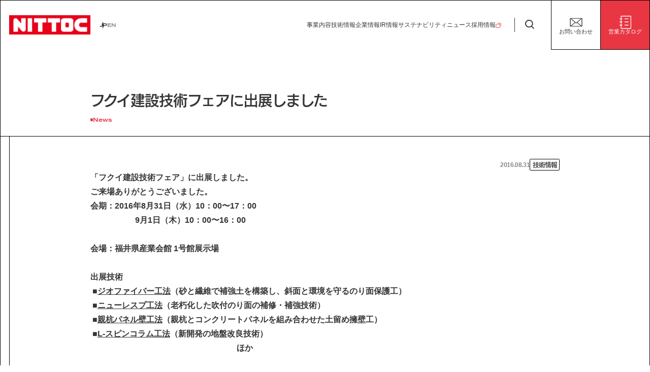

--- FILE ---
content_type: text/html; charset=UTF-8
request_url: https://www.nittoc.co.jp/news/p650/
body_size: 68647
content:
<!DOCTYPE html>
<html lang="ja">
<head>
    <meta charset="UTF-8"/>
    <meta name="viewport" content="width=device-width, initial-scale=1.0"/>
    <meta name="format-detection" content="telephone=no"/>

    <!-- css -->
    <link href="https://www.nittoc.co.jp/wp-content/themes/nittoc/assets/css/style.css" rel="stylesheet"/>

    <!-- vendor -->
    <script>
        (function(d) {
            var config = {
                    kitId: 'poo5dct',
                    scriptTimeout: 3000,
                    async: true
                },
                h=d.documentElement,t=setTimeout(function () {
                    h.className = h.className.replace(/\bwf-loading\b/g, "") + " wf-inactive";
                }, config.scriptTimeout),tk=d.createElement("script"),f=false,s=d.getElementsByTagName("script")[0],a;h.className+=" wf-loading";tk.src='https://use.typekit.net/'+config.kitId+'.js';tk.async=true;tk.onload=tk.onreadystatechange=function(){a=this.readyState;if(f||a&&a!="complete"&&a!="loaded")return;f=true;clearTimeout(t);try{Typekit.load(config)}catch(e){}};s.parentNode.insertBefore(tk,s)
        })(document);
    </script>
        <title>フクイ建設技術フェアに出展しました | 日特建設株式会社</title>
<meta name='robots' content='max-image-preview:large' />
<link rel="alternate" title="oEmbed (JSON)" type="application/json+oembed" href="https://www.nittoc.co.jp/wp-json/oembed/1.0/embed?url=https%3A%2F%2Fwww.nittoc.co.jp%2Fnews%2Fp650%2F" />
<link rel="alternate" title="oEmbed (XML)" type="text/xml+oembed" href="https://www.nittoc.co.jp/wp-json/oembed/1.0/embed?url=https%3A%2F%2Fwww.nittoc.co.jp%2Fnews%2Fp650%2F&#038;format=xml" />

<!-- SEO SIMPLE PACK 3.6.2 -->
<link rel="canonical" href="https://www.nittoc.co.jp/news/p650/">
<meta property="og:locale" content="ja_JP">
<meta property="og:type" content="article">
<meta property="og:image" content="https://www.nittoc.co.jp/wp-content/uploads/2023/11/OGP.jpg">
<meta property="og:title" content="フクイ建設技術フェアに出展しました | 日特建設株式会社">
<meta property="og:url" content="https://www.nittoc.co.jp/news/p650/">
<meta property="og:site_name" content="日特建設株式会社">
<meta name="twitter:card" content="summary_large_image">
<!-- Google Analytics (gtag.js) -->
<script async src="https://www.googletagmanager.com/gtag/js?id=G-SPPCW7GJMX"></script>
<script>
	window.dataLayer = window.dataLayer || [];
	function gtag(){dataLayer.push(arguments);}
	gtag("js", new Date());
	gtag("config", "G-SPPCW7GJMX");
</script>
	<!-- / SEO SIMPLE PACK -->

<style id='wp-img-auto-sizes-contain-inline-css' type='text/css'>
img:is([sizes=auto i],[sizes^="auto," i]){contain-intrinsic-size:3000px 1500px}
/*# sourceURL=wp-img-auto-sizes-contain-inline-css */
</style>
<style id='wp-block-library-inline-css' type='text/css'>
:root{--wp-block-synced-color:#7a00df;--wp-block-synced-color--rgb:122,0,223;--wp-bound-block-color:var(--wp-block-synced-color);--wp-editor-canvas-background:#ddd;--wp-admin-theme-color:#007cba;--wp-admin-theme-color--rgb:0,124,186;--wp-admin-theme-color-darker-10:#006ba1;--wp-admin-theme-color-darker-10--rgb:0,107,160.5;--wp-admin-theme-color-darker-20:#005a87;--wp-admin-theme-color-darker-20--rgb:0,90,135;--wp-admin-border-width-focus:2px}@media (min-resolution:192dpi){:root{--wp-admin-border-width-focus:1.5px}}.wp-element-button{cursor:pointer}:root .has-very-light-gray-background-color{background-color:#eee}:root .has-very-dark-gray-background-color{background-color:#313131}:root .has-very-light-gray-color{color:#eee}:root .has-very-dark-gray-color{color:#313131}:root .has-vivid-green-cyan-to-vivid-cyan-blue-gradient-background{background:linear-gradient(135deg,#00d084,#0693e3)}:root .has-purple-crush-gradient-background{background:linear-gradient(135deg,#34e2e4,#4721fb 50%,#ab1dfe)}:root .has-hazy-dawn-gradient-background{background:linear-gradient(135deg,#faaca8,#dad0ec)}:root .has-subdued-olive-gradient-background{background:linear-gradient(135deg,#fafae1,#67a671)}:root .has-atomic-cream-gradient-background{background:linear-gradient(135deg,#fdd79a,#004a59)}:root .has-nightshade-gradient-background{background:linear-gradient(135deg,#330968,#31cdcf)}:root .has-midnight-gradient-background{background:linear-gradient(135deg,#020381,#2874fc)}:root{--wp--preset--font-size--normal:16px;--wp--preset--font-size--huge:42px}.has-regular-font-size{font-size:1em}.has-larger-font-size{font-size:2.625em}.has-normal-font-size{font-size:var(--wp--preset--font-size--normal)}.has-huge-font-size{font-size:var(--wp--preset--font-size--huge)}.has-text-align-center{text-align:center}.has-text-align-left{text-align:left}.has-text-align-right{text-align:right}.has-fit-text{white-space:nowrap!important}#end-resizable-editor-section{display:none}.aligncenter{clear:both}.items-justified-left{justify-content:flex-start}.items-justified-center{justify-content:center}.items-justified-right{justify-content:flex-end}.items-justified-space-between{justify-content:space-between}.screen-reader-text{border:0;clip-path:inset(50%);height:1px;margin:-1px;overflow:hidden;padding:0;position:absolute;width:1px;word-wrap:normal!important}.screen-reader-text:focus{background-color:#ddd;clip-path:none;color:#444;display:block;font-size:1em;height:auto;left:5px;line-height:normal;padding:15px 23px 14px;text-decoration:none;top:5px;width:auto;z-index:100000}html :where(.has-border-color){border-style:solid}html :where([style*=border-top-color]){border-top-style:solid}html :where([style*=border-right-color]){border-right-style:solid}html :where([style*=border-bottom-color]){border-bottom-style:solid}html :where([style*=border-left-color]){border-left-style:solid}html :where([style*=border-width]){border-style:solid}html :where([style*=border-top-width]){border-top-style:solid}html :where([style*=border-right-width]){border-right-style:solid}html :where([style*=border-bottom-width]){border-bottom-style:solid}html :where([style*=border-left-width]){border-left-style:solid}html :where(img[class*=wp-image-]){height:auto;max-width:100%}:where(figure){margin:0 0 1em}html :where(.is-position-sticky){--wp-admin--admin-bar--position-offset:var(--wp-admin--admin-bar--height,0px)}@media screen and (max-width:600px){html :where(.is-position-sticky){--wp-admin--admin-bar--position-offset:0px}}

/*# sourceURL=wp-block-library-inline-css */
</style><style id='global-styles-inline-css' type='text/css'>
:root{--wp--preset--aspect-ratio--square: 1;--wp--preset--aspect-ratio--4-3: 4/3;--wp--preset--aspect-ratio--3-4: 3/4;--wp--preset--aspect-ratio--3-2: 3/2;--wp--preset--aspect-ratio--2-3: 2/3;--wp--preset--aspect-ratio--16-9: 16/9;--wp--preset--aspect-ratio--9-16: 9/16;--wp--preset--color--black: #000000;--wp--preset--color--cyan-bluish-gray: #abb8c3;--wp--preset--color--white: #ffffff;--wp--preset--color--pale-pink: #f78da7;--wp--preset--color--vivid-red: #cf2e2e;--wp--preset--color--luminous-vivid-orange: #ff6900;--wp--preset--color--luminous-vivid-amber: #fcb900;--wp--preset--color--light-green-cyan: #7bdcb5;--wp--preset--color--vivid-green-cyan: #00d084;--wp--preset--color--pale-cyan-blue: #8ed1fc;--wp--preset--color--vivid-cyan-blue: #0693e3;--wp--preset--color--vivid-purple: #9b51e0;--wp--preset--gradient--vivid-cyan-blue-to-vivid-purple: linear-gradient(135deg,rgb(6,147,227) 0%,rgb(155,81,224) 100%);--wp--preset--gradient--light-green-cyan-to-vivid-green-cyan: linear-gradient(135deg,rgb(122,220,180) 0%,rgb(0,208,130) 100%);--wp--preset--gradient--luminous-vivid-amber-to-luminous-vivid-orange: linear-gradient(135deg,rgb(252,185,0) 0%,rgb(255,105,0) 100%);--wp--preset--gradient--luminous-vivid-orange-to-vivid-red: linear-gradient(135deg,rgb(255,105,0) 0%,rgb(207,46,46) 100%);--wp--preset--gradient--very-light-gray-to-cyan-bluish-gray: linear-gradient(135deg,rgb(238,238,238) 0%,rgb(169,184,195) 100%);--wp--preset--gradient--cool-to-warm-spectrum: linear-gradient(135deg,rgb(74,234,220) 0%,rgb(151,120,209) 20%,rgb(207,42,186) 40%,rgb(238,44,130) 60%,rgb(251,105,98) 80%,rgb(254,248,76) 100%);--wp--preset--gradient--blush-light-purple: linear-gradient(135deg,rgb(255,206,236) 0%,rgb(152,150,240) 100%);--wp--preset--gradient--blush-bordeaux: linear-gradient(135deg,rgb(254,205,165) 0%,rgb(254,45,45) 50%,rgb(107,0,62) 100%);--wp--preset--gradient--luminous-dusk: linear-gradient(135deg,rgb(255,203,112) 0%,rgb(199,81,192) 50%,rgb(65,88,208) 100%);--wp--preset--gradient--pale-ocean: linear-gradient(135deg,rgb(255,245,203) 0%,rgb(182,227,212) 50%,rgb(51,167,181) 100%);--wp--preset--gradient--electric-grass: linear-gradient(135deg,rgb(202,248,128) 0%,rgb(113,206,126) 100%);--wp--preset--gradient--midnight: linear-gradient(135deg,rgb(2,3,129) 0%,rgb(40,116,252) 100%);--wp--preset--font-size--small: 13px;--wp--preset--font-size--medium: 20px;--wp--preset--font-size--large: 36px;--wp--preset--font-size--x-large: 42px;--wp--preset--spacing--20: 0.44rem;--wp--preset--spacing--30: 0.67rem;--wp--preset--spacing--40: 1rem;--wp--preset--spacing--50: 1.5rem;--wp--preset--spacing--60: 2.25rem;--wp--preset--spacing--70: 3.38rem;--wp--preset--spacing--80: 5.06rem;--wp--preset--shadow--natural: 6px 6px 9px rgba(0, 0, 0, 0.2);--wp--preset--shadow--deep: 12px 12px 50px rgba(0, 0, 0, 0.4);--wp--preset--shadow--sharp: 6px 6px 0px rgba(0, 0, 0, 0.2);--wp--preset--shadow--outlined: 6px 6px 0px -3px rgb(255, 255, 255), 6px 6px rgb(0, 0, 0);--wp--preset--shadow--crisp: 6px 6px 0px rgb(0, 0, 0);}:where(.is-layout-flex){gap: 0.5em;}:where(.is-layout-grid){gap: 0.5em;}body .is-layout-flex{display: flex;}.is-layout-flex{flex-wrap: wrap;align-items: center;}.is-layout-flex > :is(*, div){margin: 0;}body .is-layout-grid{display: grid;}.is-layout-grid > :is(*, div){margin: 0;}:where(.wp-block-columns.is-layout-flex){gap: 2em;}:where(.wp-block-columns.is-layout-grid){gap: 2em;}:where(.wp-block-post-template.is-layout-flex){gap: 1.25em;}:where(.wp-block-post-template.is-layout-grid){gap: 1.25em;}.has-black-color{color: var(--wp--preset--color--black) !important;}.has-cyan-bluish-gray-color{color: var(--wp--preset--color--cyan-bluish-gray) !important;}.has-white-color{color: var(--wp--preset--color--white) !important;}.has-pale-pink-color{color: var(--wp--preset--color--pale-pink) !important;}.has-vivid-red-color{color: var(--wp--preset--color--vivid-red) !important;}.has-luminous-vivid-orange-color{color: var(--wp--preset--color--luminous-vivid-orange) !important;}.has-luminous-vivid-amber-color{color: var(--wp--preset--color--luminous-vivid-amber) !important;}.has-light-green-cyan-color{color: var(--wp--preset--color--light-green-cyan) !important;}.has-vivid-green-cyan-color{color: var(--wp--preset--color--vivid-green-cyan) !important;}.has-pale-cyan-blue-color{color: var(--wp--preset--color--pale-cyan-blue) !important;}.has-vivid-cyan-blue-color{color: var(--wp--preset--color--vivid-cyan-blue) !important;}.has-vivid-purple-color{color: var(--wp--preset--color--vivid-purple) !important;}.has-black-background-color{background-color: var(--wp--preset--color--black) !important;}.has-cyan-bluish-gray-background-color{background-color: var(--wp--preset--color--cyan-bluish-gray) !important;}.has-white-background-color{background-color: var(--wp--preset--color--white) !important;}.has-pale-pink-background-color{background-color: var(--wp--preset--color--pale-pink) !important;}.has-vivid-red-background-color{background-color: var(--wp--preset--color--vivid-red) !important;}.has-luminous-vivid-orange-background-color{background-color: var(--wp--preset--color--luminous-vivid-orange) !important;}.has-luminous-vivid-amber-background-color{background-color: var(--wp--preset--color--luminous-vivid-amber) !important;}.has-light-green-cyan-background-color{background-color: var(--wp--preset--color--light-green-cyan) !important;}.has-vivid-green-cyan-background-color{background-color: var(--wp--preset--color--vivid-green-cyan) !important;}.has-pale-cyan-blue-background-color{background-color: var(--wp--preset--color--pale-cyan-blue) !important;}.has-vivid-cyan-blue-background-color{background-color: var(--wp--preset--color--vivid-cyan-blue) !important;}.has-vivid-purple-background-color{background-color: var(--wp--preset--color--vivid-purple) !important;}.has-black-border-color{border-color: var(--wp--preset--color--black) !important;}.has-cyan-bluish-gray-border-color{border-color: var(--wp--preset--color--cyan-bluish-gray) !important;}.has-white-border-color{border-color: var(--wp--preset--color--white) !important;}.has-pale-pink-border-color{border-color: var(--wp--preset--color--pale-pink) !important;}.has-vivid-red-border-color{border-color: var(--wp--preset--color--vivid-red) !important;}.has-luminous-vivid-orange-border-color{border-color: var(--wp--preset--color--luminous-vivid-orange) !important;}.has-luminous-vivid-amber-border-color{border-color: var(--wp--preset--color--luminous-vivid-amber) !important;}.has-light-green-cyan-border-color{border-color: var(--wp--preset--color--light-green-cyan) !important;}.has-vivid-green-cyan-border-color{border-color: var(--wp--preset--color--vivid-green-cyan) !important;}.has-pale-cyan-blue-border-color{border-color: var(--wp--preset--color--pale-cyan-blue) !important;}.has-vivid-cyan-blue-border-color{border-color: var(--wp--preset--color--vivid-cyan-blue) !important;}.has-vivid-purple-border-color{border-color: var(--wp--preset--color--vivid-purple) !important;}.has-vivid-cyan-blue-to-vivid-purple-gradient-background{background: var(--wp--preset--gradient--vivid-cyan-blue-to-vivid-purple) !important;}.has-light-green-cyan-to-vivid-green-cyan-gradient-background{background: var(--wp--preset--gradient--light-green-cyan-to-vivid-green-cyan) !important;}.has-luminous-vivid-amber-to-luminous-vivid-orange-gradient-background{background: var(--wp--preset--gradient--luminous-vivid-amber-to-luminous-vivid-orange) !important;}.has-luminous-vivid-orange-to-vivid-red-gradient-background{background: var(--wp--preset--gradient--luminous-vivid-orange-to-vivid-red) !important;}.has-very-light-gray-to-cyan-bluish-gray-gradient-background{background: var(--wp--preset--gradient--very-light-gray-to-cyan-bluish-gray) !important;}.has-cool-to-warm-spectrum-gradient-background{background: var(--wp--preset--gradient--cool-to-warm-spectrum) !important;}.has-blush-light-purple-gradient-background{background: var(--wp--preset--gradient--blush-light-purple) !important;}.has-blush-bordeaux-gradient-background{background: var(--wp--preset--gradient--blush-bordeaux) !important;}.has-luminous-dusk-gradient-background{background: var(--wp--preset--gradient--luminous-dusk) !important;}.has-pale-ocean-gradient-background{background: var(--wp--preset--gradient--pale-ocean) !important;}.has-electric-grass-gradient-background{background: var(--wp--preset--gradient--electric-grass) !important;}.has-midnight-gradient-background{background: var(--wp--preset--gradient--midnight) !important;}.has-small-font-size{font-size: var(--wp--preset--font-size--small) !important;}.has-medium-font-size{font-size: var(--wp--preset--font-size--medium) !important;}.has-large-font-size{font-size: var(--wp--preset--font-size--large) !important;}.has-x-large-font-size{font-size: var(--wp--preset--font-size--x-large) !important;}
/*# sourceURL=global-styles-inline-css */
</style>

<style id='classic-theme-styles-inline-css' type='text/css'>
/*! This file is auto-generated */
.wp-block-button__link{color:#fff;background-color:#32373c;border-radius:9999px;box-shadow:none;text-decoration:none;padding:calc(.667em + 2px) calc(1.333em + 2px);font-size:1.125em}.wp-block-file__button{background:#32373c;color:#fff;text-decoration:none}
/*# sourceURL=/wp-includes/css/classic-themes.min.css */
</style>
<link rel="https://api.w.org/" href="https://www.nittoc.co.jp/wp-json/" /><link rel="alternate" title="JSON" type="application/json" href="https://www.nittoc.co.jp/wp-json/wp/v2/news/2448" /><link rel='shortlink' href='https://www.nittoc.co.jp/?p=2448' />
                <script>
                    var ajaxUrl = 'https://www.nittoc.co.jp/wp-admin/admin-ajax.php';
                </script>
        <link rel="icon" href="https://www.nittoc.co.jp/wp-content/uploads/2023/12/cropped-favicon-32x32.png" sizes="32x32" />
<link rel="icon" href="https://www.nittoc.co.jp/wp-content/uploads/2023/12/cropped-favicon-192x192.png" sizes="192x192" />
<link rel="apple-touch-icon" href="https://www.nittoc.co.jp/wp-content/uploads/2023/12/cropped-favicon-180x180.png" />
<meta name="msapplication-TileImage" content="https://www.nittoc.co.jp/wp-content/uploads/2023/12/cropped-favicon-270x270.png" />
</head>
<body class="wp-singular news-template-default single single-news postid-2448 wp-theme-nittoc" id="body">
<a id="top"></a>
<div class="l-body-wrap">
    <header class="l-header">
        <div class="l-header__wrap">
            <figure class="l-header-logo"><a href="https://www.nittoc.co.jp/"><img src="https://www.nittoc.co.jp/wp-content/themes/nittoc/assets/img/logo.png" alt="日特建設株式会社"/></a>
                <figcaption>日特建設株式会社</figcaption>
            </figure>
            <ul class="l-header-local">
                <li><span>JP</span></li>
                <li><a href="https://www.nittoc.co.jp/english/">EN</a></li>
            </ul>
            <nav class="l-header-nav">
                <ul class="l-header-nav__nav">
                    <li><a class="hasChild" href="https://www.nittoc.co.jp/business" data-megamenu="business"><span>事業内容</span></a></li>
                    <li><a class="hasChild" href="https://www.nittoc.co.jp/technology" data-megamenu="technology"><span>技術情報</span></a></li>
                    <li><a class="hasChild" href="https://www.nittoc.co.jp/company" data-megamenu="company"><span>企業情報</span></a></li>
                    <li><a class="hasChild" href="https://www.nittoc.co.jp/ir" data-megamenu="ir"><span>IR情報</span></a></li>
                    <li><a class="hasChild" href="https://www.nittoc.co.jp/sustainability" data-megamenu="sustainability"><span>サステナビリティ</span></a></li>
                    <li><a href="https://www.nittoc.co.jp/news"><span>ニュース</span></a></li>
                    <li><a href="https://www.nittoc.co.jp/recruit/" target="_blank"><span>採用情報</span><i><svg width="14" height="13"><use href="#ico-external"></use></svg></i></a></li>
                </ul>
                <div class="l-header-nav__search">
                    <form class="c-form-search c-form-search--header is-close" action="https://www.nittoc.co.jp/search-result/" method="get">
                        <div class="c-form-search__wrap">
                            <div class="c-form-search__close">
                                <svg viewBox="0 0 13 14" fill="none" xmlns="http://www.w3.org/2000/svg"><path d="m.354.646 12 12M12.354 1.354l-12 12"/></svg>
                            </div>
                            <div class="c-form-search__input">
                                <input type="text" name="q" value="" placeholder="キーワードを入力してください"/>
                            </div>
                            <div class="c-form-search__action">
                                <button class="btnHeaderSearch"><svg width="20" height="20"><use href="#ico-search"></use></svg></button>
                            </div>
                        </div>
                    </form>
                </div>
                <ul class="l-header-nav__action">
                    <li><a class="c-link-header-action c-link-header-action--email" href="https://www.nittoc.co.jp/contact"><i><svg width="30" height="22"><use href="#ico-email"></use></svg></i><span>お問い合わせ</span></a></li>
                    <li><a class="c-link-header-action c-link-header-action--request" href="https://www.nittoc.co.jp/wp-content/themes/nittoc/assets/files/NITTOC_catalog.pdf" target="_blank"><i><svg width="26" height="30"><use href="#ico-note"></use></svg></i><span>営業カタログ</span></a></li>
                </ul>
            </nav>
        </div>
        <aside class="l-header-aside">
            <ul class="l-header-aside__nav">
                <li><a href="https://www.nittoc.co.jp/"><i><svg viewBox="0 0 24 20" fill="none" xmlns="http://www.w3.org/2000/svg"><mask id="path-1-inside-1_5033_448" fill="#fff"><path fill-rule="evenodd" clip-rule="evenodd" d="M22 8 12 0 2 8v12h8v-4h4v4h8V8Z"/></mask><path d="m12 0 .937-1.171-.937-.75-.937.75L12 0Zm10 8h1.5v-.72l-.563-.451L22 8ZM2 8l-.937-1.171-.563.45V8H2Zm0 12H.5v1.5H2V20Zm8 0v1.5h1.5V20H10Zm0-4v-1.5H8.5V16H10Zm4 0h1.5v-1.5H14V16Zm0 4h-1.5v1.5H14V20Zm8 0v1.5h1.5V20H22ZM11.063 1.171l10 8 1.874-2.342-10-8-1.874 2.342Zm-8.126 8 10-8-1.874-2.342-10 8L2.937 9.17ZM3.5 20V8h-3v12h3Zm6.5-1.5H2v3h8v-3ZM8.5 16v4h3v-4h-3Zm5.5-1.5h-4v3h4v-3Zm1.5 5.5v-4h-3v4h3Zm6.5-1.5h-8v3h8v-3ZM20.5 8v12h3V8h-3Z" fill="#868686" mask="url(#path-1-inside-1_5033_448)"/><path d="M0 19.25h10M14 19.25h10" stroke="#868686" stroke-width="1.5"/></svg></i><span>トップ</span></a></li>
                <li><a href="https://www.nittoc.co.jp/business"><i><svg viewBox="0 0 23 20" fill="none" xmlns="http://www.w3.org/2000/svg"><path stroke="#868686" stroke-width="1.5" d="M.75 15.75h5.5v3.5H.75zM16.75 15.75h5.5v3.5h-5.5zM3.75 11v5M20.5 10.75H3M8.75 15.75h5.5v3.5h-5.5zM6.75.75h9.5v5.5h-9.5zM11.75 7v9M19.75 11v5"/></svg></i><span>事業内容</span></a></li>
                <li><a href="https://www.nittoc.co.jp/company"><i><svg viewBox="0 0 24 20" fill="none" xmlns="http://www.w3.org/2000/svg"><path fill="#868686" d="M13 9h6v1.5h-6zM5 9h6v1.5H5zM5 13h6v1.5H5zM13 5h6v1.5h-6zM5 5h6v1.5H5z"/><path d="M0 19.25h12.5M18 19.25h6" stroke="#868686" stroke-width="1.5"/><mask id="path-8-inside-1_5033_471" fill="#fff"><path fill-rule="evenodd" clip-rule="evenodd" d="M22 0v20h-4.5v-5.5h-3V20H2V0h20Z"/></mask><path d="M22 0h1.5v-1.5H22V0Zm0 20v1.5h1.5V20H22Zm-4.5 0H16v1.5h1.5V20Zm0-5.5H19V13h-1.5v1.5Zm-3 0V13H13v1.5h1.5Zm0 5.5v1.5H16V20h-1.5ZM2 20H.5v1.5H2V20ZM2 0v-1.5H.5V0H2Zm21.5 14.5V0h-3v14.5h3Zm0 5.5v-5.5h-3V20h3Zm-6 1.5H22v-3h-4.5v3Zm-1.5-7V20h3v-5.5h-3ZM14.5 16h3v-3h-3v3ZM13 14.5V20h3v-5.5h-3Zm1.5 4H2v3h12.5v-3ZM3.5 20v-5.5h-3V20h3Zm0-5.5V0h-3v14.5h3ZM2 1.5h12.5v-3H2v3Zm15.5-3h-3v3h3v-3Zm4.5 0h-4.5v3H22v-3Z" fill="#868686" mask="url(#path-8-inside-1_5033_471)"/></svg></i><span>企業情報</span></a></li>
                <li><a href="https://www.nittoc.co.jp/recruit/" target="_blank"><i><svg viewBox="0 0 18 21" fill="none" xmlns="http://www.w3.org/2000/svg"><mask id="path-1-inside-1_5033_439" fill="#fff"><path d="M0 20.615v-7h18v7"/></mask><path d="M0 13.615v-1.5h-1.5v1.5H0Zm18 0h1.5v-1.5H18v1.5Zm-16.5 7v-7h-3v7h3Zm-1.5-5.5h18v-3H0v3Zm16.5-1.5v7h3v-7h-3Z" fill="#868686" mask="url(#path-1-inside-1_5033_439)"/><mask id="path-3-inside-2_5033_439" fill="#fff"><path d="M11.108.249A6.165 6.165 0 0 0 9.358 0C5.97 0 3.23 2.683 3.23 6s2.74 6 6.127 6c2.775 0 5.12-1.809 5.873-4.286"/></mask><path d="M11.533-1.19a7.665 7.665 0 0 0-2.176-.31v3c.472 0 .916.066 1.326.187l.85-2.877ZM9.357-1.5C5.171-1.5 1.73 1.825 1.73 6h3c0-2.46 2.039-4.5 4.627-4.5v-3ZM1.73 6c0 4.175 3.441 7.5 7.627 7.5v-3C6.77 10.5 4.73 8.46 4.73 6h-3Zm7.627 7.5c3.436 0 6.364-2.24 7.309-5.35l-2.87-.872C13.233 9.124 11.47 10.5 9.356 10.5v3Z" fill="#868686" mask="url(#path-3-inside-2_5033_439)"/><path d="M13.73 1v5M16.23 3.5h-5" stroke="#868686" stroke-width="1.5" stroke-miterlimit="10"/></svg></i><span>採用情報</span></a></li>
                <li><a href="https://www.nittoc.co.jp/news"><i><svg viewBox="0 0 22 21" fill="none" xmlns="http://www.w3.org/2000/svg"><path stroke="#868686" stroke-width="1.5" d="M.75.75h16.5v19.5H.75zM17.25 11.75h3.5v8.5h-3.5z"/><path stroke="#868686" stroke-width="3" d="M4 7.5h5"/><path stroke="#868686" d="M4 10.5h10M10.25 8.5H14M10.25 6.5H14M4 12.5h10M4 14.5h10"/></svg></i><span>ニュース</span></a></li>
            </ul>
            <button class="l-header-menu">
                <div><span></span><span></span></div>
            </button>
        </aside>
        <div class="l-header-megamenu">
            <div class="l-header-megamenu__bg"></div>
            <div class="l-header-megamenu__wrap">
                <div class="l-header-megamenu-item" data-megamenu="business">
                    <div class="l-container l-container--megamenu">
                        <ul class="l-header-megamenu-item__list">
                            <li><a class="c-link-megamenu" href="https://www.nittoc.co.jp/business"><span>事業内容トップ</span><i><svg width="8" height="12"><use href="#ico-arrow-right"></use></svg></i></a></li>
                            <li><a class="c-link-megamenu" href="https://www.nittoc.co.jp/business/public"><span>社会インフラの未来</span><i><svg width="8" height="12"><use href="#ico-arrow-right"></use></svg></i></a></li>
                            <li><a class="c-link-megamenu" href="https://www.nittoc.co.jp/business/electricity"><span>電力の未来</span><i><svg width="8" height="12"><use href="#ico-arrow-right"></use></svg></i></a></li>
                            <li><a class="c-link-megamenu" href="https://www.nittoc.co.jp/business/safety"><span>安全・安心な生活の未来</span><i><svg width="8" height="12"><use href="#ico-arrow-right"></use></svg></i></a></li>
                            <li><a class="c-link-megamenu" href="https://www.nittoc.co.jp/business/culture"><span>文化遺産の未来</span><i><svg width="8" height="12"><use href="#ico-arrow-right"></use></svg></i></a></li>
                        </ul>
                        <div class="l-header-megamenu-item__title">
                            <div class="c-heading-megamenu">
                                <p class="c-heading-megamenu__en">Business</p>
                                <h2 class="c-heading-megamenu__ja">事業内容</h2>
                            </div>
                        </div>
                    </div>
                </div>
                <div class="l-header-megamenu-item" data-megamenu="technology">
                    <div class="l-container l-container--megamenu">
                        <ul class="l-header-megamenu-item__list">
                            <li><a class="c-link-megamenu" href="https://www.nittoc.co.jp/technology"><span>技術情報トップ</span><i><svg width="8" height="12"><use href="#ico-arrow-right"></use></svg></i></a></li>
                            <li><a class="c-link-megamenu" href="https://www.nittoc.co.jp/technology#technology"><span>技術から探す</span><i><svg width="8" height="12"><use href="#ico-arrow-right"></use></svg></i></a></li>
                            <li><a class="c-link-megamenu" href="https://www.nittoc.co.jp/technology#needs"><span>課題から探す</span><i><svg width="8" height="12"><use href="#ico-arrow-right"></use></svg></i></a></li>
                            <li><a class="c-link-megamenu" href="https://www.nittoc.co.jp/technology#structure"><span>施設/用途から探す</span><i><svg width="8" height="12"><use href="#ico-arrow-right"></use></svg></i></a></li>
                            <li><a class="c-link-megamenu" href="https://www.nittoc.co.jp/technology_cert"><span>認証/登録技術一覧</span><i><svg width="8" height="12"><use href="#ico-arrow-right"></use></svg></i></a></li>
                            <li><a class="c-link-megamenu" href="https://www.nittoc.co.jp/event"><span>展示会一覧</span><i><svg width="8" height="12"><use href="#ico-arrow-right"></use></svg></i></a></li>
                        </ul>
                        <div class="l-header-megamenu-item__title">
                            <div class="c-heading-megamenu">
                                <p class="c-heading-megamenu__en">Technology</p>
                                <h2 class="c-heading-megamenu__ja">技術情報</h2>
                            </div>
                        </div>
                    </div>
                </div>
                <div class="l-header-megamenu-item" data-megamenu="company">
                    <div class="l-container l-container--megamenu">
                        <ul class="l-header-megamenu-item__list">
                            <li><a class="c-link-megamenu" href="https://www.nittoc.co.jp/company"><span>企業情報トップ</span><i><svg width="8" height="12"><use href="#ico-arrow-right"></use></svg></i></a></li>
                            <li><a class="c-link-megamenu" href="https://www.nittoc.co.jp/company/philosophy"><span>経営理念</span><i><svg width="8" height="12"><use href="#ico-arrow-right"></use></svg></i></a></li>
                            <li><a class="c-link-megamenu" href="https://www.nittoc.co.jp/company/profile"><span>会社概要</span><i><svg width="8" height="12"><use href="#ico-arrow-right"></use></svg></i></a></li>
                            <li><a class="c-link-megamenu" href="https://www.nittoc.co.jp/company/greeting"><span>代表挨拶</span><i><svg width="8" height="12"><use href="#ico-arrow-right"></use></svg></i></a></li>
                            <li><a class="c-link-megamenu" href="https://www.nittoc.co.jp/company/board_member"><span>役員一覧</span><i><svg width="8" height="12"><use href="#ico-arrow-right"></use></svg></i></a></li>
                            <li><a class="c-link-megamenu" href="https://www.nittoc.co.jp/company/history"><span>沿革</span><i><svg width="8" height="12"><use href="#ico-arrow-right"></use></svg></i></a></li>
                            <li><a class="c-link-megamenu" href="https://www.nittoc.co.jp/company/locations"><span>事業所一覧</span><i><svg width="8" height="12"><use href="#ico-arrow-right"></use></svg></i></a></li>
                            <li><a class="c-link-megamenu" href="https://www.nittoc.co.jp/company/group"><span>グループ会社</span><i><svg width="8" height="12"><use href="#ico-arrow-right"></use></svg></i></a></li>
                            <li><a class="c-link-megamenu" href="https://www.nittoc.co.jp/company/iso"><span>ISO活動</span><i><svg width="8" height="12"><use href="#ico-arrow-right"></use></svg></i></a></li>
                        </ul>
                        <div class="l-header-megamenu-item__title">
                            <div class="c-heading-megamenu">
                                <p class="c-heading-megamenu__en">Company Information</p>
                                <h2 class="c-heading-megamenu__ja">企業情報</h2>
                            </div>
                        </div>
                    </div>
                </div>
                <div class="l-header-megamenu-item" data-megamenu="ir">
                    <div class="l-container l-container--megamenu">
                        <ul class="l-header-megamenu-item__list">
                            <li><a class="c-link-megamenu" href="https://www.nittoc.co.jp/ir"><span>IR情報トップ</span><i><svg width="8" height="12"><use href="#ico-arrow-right"></use></svg></i></a></li>
                            <li><a class="c-link-megamenu" href="https://www.nittoc.co.jp/ir/message"><span>株主・投資家の皆様へ</span><i><svg width="8" height="12"><use href="#ico-arrow-right"></use></svg></i></a></li>
                            <li><a class="c-link-megamenu" href="https://www.nittoc.co.jp/ir/highlight"><span>財務ハイライト</span><i><svg width="8" height="12"><use href="#ico-arrow-right"></use></svg></i></a></li>
                            <li><a class="c-link-megamenu" href="https://www.nittoc.co.jp/ir/earning"><span>決算短信</span><i><svg width="8" height="12"><use href="#ico-arrow-right"></use></svg></i></a></li>
                            <li><a class="c-link-megamenu" href="https://www.nittoc.co.jp/ir/security_report"><span>有価証券報告書</span><i><svg width="8" height="12"><use href="#ico-arrow-right"></use></svg></i></a></li>
                            <li><a class="c-link-megamenu" href="https://www.nittoc.co.jp/ir/meeting"><span>株主総会</span><i><svg width="8" height="12"><use href="#ico-arrow-right"></use></svg></i></a></li>
                            <li><a class="c-link-megamenu" href="https://www.nittoc.co.jp/ir/report"><span>統合報告書</span><i><svg width="8" height="12"><use href="#ico-arrow-right"></use></svg></i></a></li>
                            <li><a class="c-link-megamenu" href="https://www.nittoc.co.jp/ir/publicnotice"><span>電子公告</span><i><svg width="8" height="12"><use href="#ico-arrow-right"></use></svg></i></a></li>
                            <li><a class="c-link-megamenu" href="https://www.nittoc.co.jp/ir/news"><span>IRニュース</span><i><svg width="8" height="12"><use href="#ico-arrow-right"></use></svg></i></a></li>
                            <li><a class="c-link-megamenu" href="https://www.nittoc.co.jp/ir/calendar"><span>IRカレンダー</span><i><svg width="8" height="12"><use href="#ico-arrow-right"></use></svg></i></a></li>
                            <li><a class="c-link-megamenu" href="https://www.nittoc.co.jp/ir/disclosure"><span>ディスクロージャーポリシー</span><i><svg width="8" height="12"><use href="#ico-arrow-right"></use></svg></i></a></li>
                            <li><a class="c-link-megamenu" href="https://www.nittoc.co.jp/ir/guide"><span>株式事務手続き案内</span><i><svg width="8" height="12"><use href="#ico-arrow-right"></use></svg></i></a></li>
                            <li><a class="c-link-megamenu" href="https://www.nittoc.co.jp/ir/faq"><span>よくあるご質問</span><i><svg width="8" height="12"><use href="#ico-arrow-right"></use></svg></i></a></li>
                        </ul>
                        <div class="l-header-megamenu-item__title">
                            <div class="c-heading-megamenu">
                                <p class="c-heading-megamenu__en">Investor Relations</p>
                                <h2 class="c-heading-megamenu__ja">IR情報</h2>
                            </div>
                        </div>
                    </div>
                </div>
                <div class="l-header-megamenu-item" data-megamenu="sustainability">
                    <div class="l-container l-container--megamenu">
                        <ul class="l-header-megamenu-item__list">
                            <li><a class="c-link-megamenu" href="https://www.nittoc.co.jp/sustainability"><span>サステナビリティトップ</span><i><svg width="8" height="12"><use href="#ico-arrow-right"></use></svg></i></a></li>
                            <li><a class="c-link-megamenu" href="https://www.nittoc.co.jp/sustainability/environment"><span>環境</span><i><svg width="8" height="12"><use href="#ico-arrow-right"></use></svg></i></a></li>
                            <li><a class="c-link-megamenu" href="https://www.nittoc.co.jp/sustainability/social"><span>社会</span><i><svg width="8" height="12"><use href="#ico-arrow-right"></use></svg></i></a></li>
                            <li><a class="c-link-megamenu" href="https://www.nittoc.co.jp/sustainability/governance"><span>ガバナンス</span><i><svg width="8" height="12"><use href="#ico-arrow-right"></use></svg></i></a></li>
                        </ul>
                        <div class="l-header-megamenu-item__title">
                            <div class="c-heading-megamenu">
                                <p class="c-heading-megamenu__en">Sustainability</p>
                                <h2 class="c-heading-megamenu__ja">サステナビリティ</h2>
                            </div>
                        </div>
                    </div>
                </div>
            </div>
        </div>
        <div class="l-header-drawer">
            <div class="l-header-drawer__wrap">
                <figure class="l-header-drawer__logo"><a href="https://www.nittoc.co.jp/"><img src="https://www.nittoc.co.jp/wp-content/themes/nittoc/assets/img/logo.png" alt="日特建設株式会社"/></a>
                    <figcaption>日特建設株式会社</figcaption>
                </figure>
                <ul class="l-header-drawer__locale">
                    <li><span>JP</span></li>
                    <li><a href="https://www.nittoc.co.jp/english/">EN</a></li>
                </ul>
                <div class="l-header-drawer__search">
                    <form class="c-form-search" action="https://www.nittoc.co.jp/search-result/" method="get">
                        <div class="c-form-search__wrap">
                            <div class="c-form-search__input">
                                <input type="text" name="q" value="" placeholder="キーワードを入力してください"/>
                            </div>
                            <div class="c-form-search__action">
                                <button><svg width="20" height="20"><use href="#ico-search"></use></svg></button>
                            </div>
                        </div>
                    </form>
                </div>
                <nav class="l-header-drawer__nav">
                    <div class="cm-main-nav ">
    <div class="cm-main-nav-item">
        <h3 class="cm-main-nav-item__head"><a class="c-link-nav c-link-nav--hasChild" href="https://www.nittoc.co.jp/business"><span>事業内容</span><i></i></a></h3>
        <div class="cm-main-nav-item__list">
            <ul>
                <li class="sp-tab"><a href="https://www.nittoc.co.jp/business/">事業内容トップ</a></li>
                <li><a href="https://www.nittoc.co.jp/business/public">社会インフラの未来</a></li>
                <li><a href="https://www.nittoc.co.jp/business/electricity">電力の未来</a></li>
                <li><a href="https://www.nittoc.co.jp/business/safety">安全・安心な生活の未来</a></li>
                <li><a href="https://www.nittoc.co.jp/business/culture">文化遺産の未来</a></li>
            </ul>
        </div>
    </div>
    <div class="cm-main-nav-item">
        <h3 class="cm-main-nav-item__head"><a class="c-link-nav c-link-nav--hasChild" href="https://www.nittoc.co.jp/technology"><span>技術情報</span><i></i></a></h3>
        <div class="cm-main-nav-item__list">
            <ul>
                <!--<li><a href="https://www.nittoc.co.jp/technology">キーワードから探す</a></li>-->
                <li class="sp-tab"><a href="https://www.nittoc.co.jp/technology/">技術情報トップ</a></li>
                <li><a href="https://www.nittoc.co.jp/technology#technology">技術から探す</a></li>
                <li><a href="https://www.nittoc.co.jp/technology#needs">課題から探す</a></li>
                <li><a href="https://www.nittoc.co.jp/technology#structure">施設/用途から探す</a></li>
                <li><a href="https://www.nittoc.co.jp/technology_cert">認証/登録技術一覧</a></li>
                <li><a href="https://www.nittoc.co.jp/event">展示会一覧</a></li>
            </ul>
        </div>
    </div>
    <div class="cm-main-nav-item">
        <h3 class="cm-main-nav-item__head"><a class="c-link-nav c-link-nav--hasChild" href="https://www.nittoc.co.jp/company"><span>企業情報</span><i></i></a></h3>
        <div class="cm-main-nav-item__list">
            <ul>
                <li class="sp-tab"><a href="https://www.nittoc.co.jp/company/">企業情報トップ</a></li>
                <li><a href="https://www.nittoc.co.jp/company/philosophy">経営理念</a></li>
                <li><a href="https://www.nittoc.co.jp/company/profile">会社概要</a></li>
                <li><a href="https://www.nittoc.co.jp/company/greeting">代表挨拶</a></li>
                <li><a href="https://www.nittoc.co.jp/company/board_member">役員一覧</a></li>
                <li><a href="https://www.nittoc.co.jp/company/history">沿革</a></li>
                <li><a href="https://www.nittoc.co.jp/company/locations">事業所一覧</a></li>
                <li><a href="https://www.nittoc.co.jp/company/group">グループ会社</a></li>
                <li><a href="https://www.nittoc.co.jp/company/iso">ISO活動</a></li>
            </ul>
        </div>
    </div>
    <div class="cm-main-nav-item">
        <h3 class="cm-main-nav-item__head"><a class="c-link-nav c-link-nav--hasChild" href="https://www.nittoc.co.jp/ir"><span>IR情報</span><i></i></a></h3>
        <div class="cm-main-nav-item__list">
            <ul>
                <li class="sp-tab"><a href="https://www.nittoc.co.jp/ir/">IR情報トップ</a></li>
                <li><a href="https://www.nittoc.co.jp/ir/message">株主・投資家の皆様へ</a></li>
                <li><a href="https://www.nittoc.co.jp/ir/highlight">財務ハイライト</a></li>
                <li><a href="https://www.nittoc.co.jp/ir/earning">決算短信</a></li>
                <li><a href="https://www.nittoc.co.jp/ir/security_report">有価証券報告書</a></li>
                <li><a href="https://www.nittoc.co.jp/ir/meeting">株主総会</a></li>
                <li><a href="https://www.nittoc.co.jp/ir/report">統合報告書</a></li>
                <li><a href="https://www.nittoc.co.jp/ir/publicnotice">電子公告</a></li>
                <li><a href="https://www.nittoc.co.jp/ir/news">IRニュース</a></li>
                <li><a href="https://www.nittoc.co.jp/ir/calendar">IRカレンダー</a></li>
                <li><a href="https://www.nittoc.co.jp/ir/disclosure">ディスクロージャーポリシー</a></li>
                <li><a href="https://www.nittoc.co.jp/ir/guide">株式事務手続きご案内</a></li>
                <li><a href="https://www.nittoc.co.jp/ir/faq">よくあるご質問</a></li>
            </ul>
        </div>
    </div>
    <div class="cm-main-nav-item">
        <h3 class="cm-main-nav-item__head"><a class="c-link-nav c-link-nav--hasChild" href="https://www.nittoc.co.jp/sustainability"><span>サステナビリティ</span><i></i></a></h3>
        <div class="cm-main-nav-item__list">
            <ul>
                <li class="sp-tab"><a href="https://www.nittoc.co.jp/sustainability/">サステナビリティトップ</a></li>
                <li><a href="https://www.nittoc.co.jp/sustainability/environment">環境</a></li>
                <li><a href="https://www.nittoc.co.jp/sustainability/social">社会</a></li>
                <li><a href="https://www.nittoc.co.jp/sustainability/governance">ガバナンス</a></li>
            </ul>
        </div>
    </div>
    <div class="cm-main-nav-item">
        <h3 class="cm-main-nav-item__head"><a class="c-link-nav" href="https://www.nittoc.co.jp/news"><span>ニュース</span><i></i></a></h3>
    </div>
    <div class="cm-main-nav-item">
        <h3 class="cm-main-nav-item__head"><a class="c-link-nav" href="https://www.nittoc.co.jp/contact"><span>お問い合わせ</span></a></h3>
    </div>
    <div class="cm-main-nav-item">
        <h3 class="cm-main-nav-item__head"><a class="c-link-nav c-link-nav--external" href="https://www.nittoc.co.jp/recruit/" target="_blank" target="_blank"><span>採用情報</span><i><svg width="14" height="13"><use href="#ico-external"></use></svg></i></a></h3>
    </div>
</div>                </nav>
                <div class="l-header-drawer__action"><a class="c-btn-header-download" href="https://www.nittoc.co.jp/wp-content/themes/nittoc/assets/files/NITTOC_catalog.pdf" target="_blank"><span>営業カタログダウンロード</span><i><svg width="18" height="17"><use href="#ico-download"></use></svg></i></a></div>
                <nav class="l-header-drawer__nav2">
                    <ul>
                        <li><a href="https://www.nittoc.co.jp/partner">協力会社の皆様へ</a></li>
                        <li><a href="https://www.nittoc.co.jp/privacy">個人情報等保護ポリシー</a></li>
                        <li><a href="https://www.nittoc.co.jp/sitepolicy">このサイトの使い方</a></li>
                        <li><a href="https://www.nittoc.co.jp/sitemap">サイトマップ</a></li>
                    </ul>
                </nav>
                <p class="l-header-drawer__copyright">© NITTOC Co.,Ltd. All rights reserved</p>
            </div>
        </div>
    </header>
    <main class="l-main" id="main">
        <div class="p-news-detail">
        <div class="p-news-detail-head">
            <div class="cm-main-headB">
                <div class="l-container">
                    <h1 class="cm-main-headB__title">フクイ建設技術フェアに出展しました</h1>
                    <p class="cm-main-headB__en">News</p>
                </div>
            </div>
        </div>
        <div class="l-main-column u-grid">
            <div class="l-container">
                <div class="p-news-detail__wrap">
                    <div class="p-news-detail-meta">
                        <p class="_date">2016.08.31</p>
                        <p class="u-category">技術情報</p>
                    </div>
                    <div class="p-news-detail-entry cm-entry">
                        <p>「フクイ建設技術フェア」に出展しました。<br />ご来場ありがとうございました。</p><!--CR--><!--CR--><p>会期：2016年8月31日（水）10：00〜17：00<br />&nbsp; &nbsp; &nbsp; &nbsp; &nbsp; &nbsp; &nbsp; &nbsp; &nbsp; &nbsp; &nbsp; 9月1日（木）10：00〜16：00<br /><br />会場：福井県産業会館 1号館展示場<br /><br />出展技術<br />&nbsp;■<a href="../../technology/0036.html">ジオファイバー工法</a>（砂と繊維で補強土を構築し、斜面と環境を守るのり面保護工）<br />&nbsp;■<a href="../../technology/0093.html">ニューレスプ工法</a>（老朽化した吹付のり面の補修・補強技術）<br />&nbsp;■<a href="../../technology/0052.html">親杭パネル壁工法</a>（親杭とコンクリートパネルを組み合わせた土留め擁壁工）<br />&nbsp;■<a href="../../technology/0622.html">L-スピンコラム工法</a>（新開発の地盤改良技術） &nbsp;<br />&nbsp; &nbsp; &nbsp; &nbsp; &nbsp; &nbsp; &nbsp; &nbsp; &nbsp; &nbsp; &nbsp; &nbsp; &nbsp; &nbsp; &nbsp; &nbsp; &nbsp; &nbsp; &nbsp; &nbsp; &nbsp; &nbsp; &nbsp; &nbsp; &nbsp; &nbsp; &nbsp; &nbsp; &nbsp; &nbsp; &nbsp; &nbsp; &nbsp; &nbsp; &nbsp; &nbsp; ほか</p>                                                    <h4 class="c-heading-4">関連画像</h4>
                            <ul class="cm-entry-pictures">
                                                        <li><figure><img src="https://www.nittoc.co.jp/wp-content/uploads/2024/01/20160901110911_1.jpg" alt=""></figure></li>
                                                        </ul>
                                                                            <h4 class="c-heading-4">関連リンク</h4>
                            <ul class="cm-entry-relative">
                                                                    <li>
                                        <a class="c-link-angle" href="http://www.fk-kosha.or.jp/koueki/fair.asp" target="_blank">
                                            <span class="c-link-angle__txt"><span>公式サイト</span></span>
                                            <i><svg width="8" height="12"><use href="#ico-angle-right"></use></svg></i>
                                        </a>
                                    </li>
                                                            </ul>
                                                
                    </div>
                </div>
            </div>
                        <div class="p-news-detail-ctrl">
                <div class="l-container">
                    <div class="p-news-detail-ctrl__wrap">
                        <div class="p-news-detail-ctrl__ctrl "><a href="https://www.nittoc.co.jp/news/p651/"><i><svg width="8" height="12"><use href="#ico-angle-left"></use></svg></i><span>前の記事へ</span></a></div>
                        <div class="p-news-detail-ctrl__index"><a href="https://www.nittoc.co.jp/news"><span>一覧へもどる</span><i><svg width="8" height="12"><use href="#ico-list"></use></svg></i></a></div>
                        <div class="p-news-detail-ctrl__ctrl "><a href="https://www.nittoc.co.jp/news/p648/"><span>次の記事へ</span><i><svg width="8" height="12"><use href="#ico-angle-right"></use></svg></i></a></div>
                    </div>
                </div>
            </div>
                    </div>
    </div>
<div class="cm-main-footer">
    <div class="cm-main-footer-item cm-main-footer-item--recruit">
        <a class="cm-main-footer-item__link" href="https://www.nittoc.co.jp/recruit/" target="_blank">
            <div class="cm-main-footer-item__wrap">
                <p class="cm-main-footer-item__en">Recruit</p>
                <h3 class="cm-main-footer-item__ja">採用情報</h3>
                <p class="cm-main-footer-item__desc">募集要項や社員インタビューなど<br/>採用に関する情報をご覧いただけます。</p>
            </div>
        </a>
    </div>
    <div class="cm-main-footer-item cm-main-footer-item--technology">
        <a class="cm-main-footer-item__link" href="https://www.nittoc.co.jp/technology">
            <div class="cm-main-footer-item__wrap">
                <p class="cm-main-footer-item__en">Technology</p>
                <h3 class="cm-main-footer-item__ja">技術情報</h3>
                <p class="cm-main-footer-item__desc">当社の技術・工法を<br/>分類別にご覧いただけます。</p>
            </div>
        </a>
    </div>
</div>


    </main>
    <footer class="l-footer">
        <div class="l-container l-container--footer">
            <div class="l-footer__wrap">
                <div class="l-footer-logo"><a href="https://www.nittoc.co.jp/"><img src="https://www.nittoc.co.jp/wp-content/themes/nittoc/assets/img/logo2.png" alt="日特建設株式会社"/></a></div>
                <ul class="l-footer-locale">
                    <li><span>JP</span></li>
                    <li><a href="https://www.nittoc.co.jp/english/">EN</a></li>
                </ul>
                <div class="l-footer-nav">
                    <div class="cm-main-nav cm-main-nav--footer">
    <div class="cm-main-nav-item">
        <h3 class="cm-main-nav-item__head"><a class="c-link-nav c-link-nav--hasChild" href="https://www.nittoc.co.jp/business"><span>事業内容</span><i></i></a></h3>
        <div class="cm-main-nav-item__list">
            <ul>
                <li class="sp-tab"><a href="https://www.nittoc.co.jp/business/">事業内容トップ</a></li>
                <li><a href="https://www.nittoc.co.jp/business/public">社会インフラの未来</a></li>
                <li><a href="https://www.nittoc.co.jp/business/electricity">電力の未来</a></li>
                <li><a href="https://www.nittoc.co.jp/business/safety">安全・安心な生活の未来</a></li>
                <li><a href="https://www.nittoc.co.jp/business/culture">文化遺産の未来</a></li>
            </ul>
        </div>
    </div>
    <div class="cm-main-nav-item">
        <h3 class="cm-main-nav-item__head"><a class="c-link-nav c-link-nav--hasChild" href="https://www.nittoc.co.jp/technology"><span>技術情報</span><i></i></a></h3>
        <div class="cm-main-nav-item__list">
            <ul>
                <!--<li><a href="https://www.nittoc.co.jp/technology">キーワードから探す</a></li>-->
                <li class="sp-tab"><a href="https://www.nittoc.co.jp/technology/">技術情報トップ</a></li>
                <li><a href="https://www.nittoc.co.jp/technology#technology">技術から探す</a></li>
                <li><a href="https://www.nittoc.co.jp/technology#needs">課題から探す</a></li>
                <li><a href="https://www.nittoc.co.jp/technology#structure">施設/用途から探す</a></li>
                <li><a href="https://www.nittoc.co.jp/technology_cert">認証/登録技術一覧</a></li>
                <li><a href="https://www.nittoc.co.jp/event">展示会一覧</a></li>
            </ul>
        </div>
    </div>
    <div class="cm-main-nav-item">
        <h3 class="cm-main-nav-item__head"><a class="c-link-nav c-link-nav--hasChild" href="https://www.nittoc.co.jp/company"><span>企業情報</span><i></i></a></h3>
        <div class="cm-main-nav-item__list">
            <ul>
                <li class="sp-tab"><a href="https://www.nittoc.co.jp/company/">企業情報トップ</a></li>
                <li><a href="https://www.nittoc.co.jp/company/philosophy">経営理念</a></li>
                <li><a href="https://www.nittoc.co.jp/company/profile">会社概要</a></li>
                <li><a href="https://www.nittoc.co.jp/company/greeting">代表挨拶</a></li>
                <li><a href="https://www.nittoc.co.jp/company/board_member">役員一覧</a></li>
                <li><a href="https://www.nittoc.co.jp/company/history">沿革</a></li>
                <li><a href="https://www.nittoc.co.jp/company/locations">事業所一覧</a></li>
                <li><a href="https://www.nittoc.co.jp/company/group">グループ会社</a></li>
                <li><a href="https://www.nittoc.co.jp/company/iso">ISO活動</a></li>
            </ul>
        </div>
    </div>
    <div class="cm-main-nav-item">
        <h3 class="cm-main-nav-item__head"><a class="c-link-nav c-link-nav--hasChild" href="https://www.nittoc.co.jp/ir"><span>IR情報</span><i></i></a></h3>
        <div class="cm-main-nav-item__list">
            <ul>
                <li class="sp-tab"><a href="https://www.nittoc.co.jp/ir/">IR情報トップ</a></li>
                <li><a href="https://www.nittoc.co.jp/ir/message">株主・投資家の皆様へ</a></li>
                <li><a href="https://www.nittoc.co.jp/ir/highlight">財務ハイライト</a></li>
                <li><a href="https://www.nittoc.co.jp/ir/earning">決算短信</a></li>
                <li><a href="https://www.nittoc.co.jp/ir/security_report">有価証券報告書</a></li>
                <li><a href="https://www.nittoc.co.jp/ir/meeting">株主総会</a></li>
                <li><a href="https://www.nittoc.co.jp/ir/report">統合報告書</a></li>
                <li><a href="https://www.nittoc.co.jp/ir/publicnotice">電子公告</a></li>
                <li><a href="https://www.nittoc.co.jp/ir/news">IRニュース</a></li>
                <li><a href="https://www.nittoc.co.jp/ir/calendar">IRカレンダー</a></li>
                <li><a href="https://www.nittoc.co.jp/ir/disclosure">ディスクロージャーポリシー</a></li>
                <li><a href="https://www.nittoc.co.jp/ir/guide">株式事務手続きご案内</a></li>
                <li><a href="https://www.nittoc.co.jp/ir/faq">よくあるご質問</a></li>
            </ul>
        </div>
    </div>
    <div class="cm-main-nav-item">
        <h3 class="cm-main-nav-item__head"><a class="c-link-nav c-link-nav--hasChild" href="https://www.nittoc.co.jp/sustainability"><span>サステナビリティ</span><i></i></a></h3>
        <div class="cm-main-nav-item__list">
            <ul>
                <li class="sp-tab"><a href="https://www.nittoc.co.jp/sustainability/">サステナビリティトップ</a></li>
                <li><a href="https://www.nittoc.co.jp/sustainability/environment">環境</a></li>
                <li><a href="https://www.nittoc.co.jp/sustainability/social">社会</a></li>
                <li><a href="https://www.nittoc.co.jp/sustainability/governance">ガバナンス</a></li>
            </ul>
        </div>
    </div>
    <div class="cm-main-nav-item">
        <h3 class="cm-main-nav-item__head"><a class="c-link-nav" href="https://www.nittoc.co.jp/news"><span>ニュース</span><i></i></a></h3>
    </div>
    <div class="cm-main-nav-item">
        <h3 class="cm-main-nav-item__head"><a class="c-link-nav" href="https://www.nittoc.co.jp/contact"><span>お問い合わせ</span></a></h3>
    </div>
    <div class="cm-main-nav-item">
        <h3 class="cm-main-nav-item__head"><a class="c-link-nav c-link-nav--external" href="https://www.nittoc.co.jp/recruit/" target="_blank" target="_blank"><span>採用情報</span><i><svg width="14" height="13"><use href="#ico-external"></use></svg></i></a></h3>
    </div>
</div>                </div>
                <div class="l-footer-nav2">
                    <ul>
                        <li><a href="https://www.nittoc.co.jp/privacy">個人情報等保護ポリシー</a></li>
                        <li><a href="https://www.nittoc.co.jp/sitepolicy">このサイトの使い方</a></li>
                        <li><a href="https://www.nittoc.co.jp/sitemap">サイトマップ</a></li>
                    </ul>
                    <div class="l-footer-nav2__sitemap"><a href="https://www.nittoc.co.jp/partner"><img src="https://www.nittoc.co.jp/wp-content/themes/nittoc/assets/img/bnr-partner.webp" alt="協力会社の皆様へ"/></a></div>
                </div>
                <p class="l-footer-note"><a href="https://note.com/nittoc_pr/" target="_blank"><img src="https://www.nittoc.co.jp/wp-content/themes/nittoc/assets/img/bnr-note.webp" alt="note"/><span>社内文化や日々の業務について、発信しています。</span></a></p>
                <p class="l-footer-copyright">© NITTOC Co.,Ltd. All rights reserved</p>
            </div>
            <div class="l-container l-container--footer"></div>
        </div>
        <div class="l-footer-group">
            <div class="l-container l-container--footer">
                <dl class="l-footer-group__wrap">
                    <dt class="l-footer-group__title">Group Company</dt>
                    <dd class="l-footer-group__list">
                        <ul>
                            <li><a class="c-link-footer-group" href="https://www.asofoam.co.jp/" target="_blank"><span>麻生フオームクリート株式会社</span><i><svg width="14" height="13"><use href="#ico-external"></use></svg></i></a></li>
                            <li><a class="c-link-footer-group" href="https://www.midori-kosan.jp/" target="_blank"><span>緑興産株式会社</span><i><svg width="14" height="13"><use href="#ico-external"></use></svg></i></a></li>
                            <li><a class="c-link-footer-group" href="https://www.fukui-e.co.jp/" target="_blank"><span>福井アースエンジニアリング株式会社</span><i><svg width="14" height="13"><use href="#ico-external"></use></svg></i></a></li>
                            <li><a class="c-link-footer-group" href="https://www.ehime-e.co.jp/" target="_blank"><span>愛媛アースエンジニアリング株式会社</span><i><svg width="14" height="13"><use href="#ico-external"></use></svg></i></a></li>
                            <li><a class="c-link-footer-group" href="https://www.shimane-e.co.jp/" target="_blank"><span>島根アースエンジニアリング株式会社</span><i><svg width="14" height="13"><use href="#ico-external"></use></svg></i></a></li>
                            <li><a class="c-link-footer-group" href="https://www.yamaguchi-ee.co.jp/" target="_blank"><span>山口アースエンジニアリング株式会社</span><i><svg width="14" height="13"><use href="#ico-external"></use></svg></i></a></li>
                            <li><a class="c-link-footer-group" href="https://www.nittoc-id.co.id/" target="_blank"><span>PT. NITTOC CONSTRUCTION INDONESIA</span><i><svg width="14" height="13"><use href="#ico-external"></use></svg></i></a></li>
                        </ul>
                    </dd>
                </dl>
            </div>
        </div>
    </footer>
</div>
<script src="https://www.nittoc.co.jp/wp-content/themes/nittoc/assets/js/app.js"></script>
<svg display="none">
    <defs>
        <symbol id="ico-arrow-right" viewBox="0 0 30 24">
            <g clip-path="url(#clip0_5444_17386)" fill="none" stroke-width="3.176" stroke-miterlimit="10"><path d="M16.86 22.332 27.701 12 16.859 1.657M27.702 12H6.685"/></g><defs><clipPath id="clip0_5444_17386"><path fill="#fff" d="M0 .5h30v23H0z"/></clipPath></defs>
        </symbol>
        <symbol id="ico-arrow-left" viewBox="0 0 30 24">
            <g clip-path="url(#clip0_5444_17826)" fill="none" stroke-width="3.176" stroke-miterlimit="10"><path d="M13.14 1.668 2.299 12l10.843 10.343M2.298 12h21.017"/></g><defs><clipPath id="clip0_5444_17826"><path fill="#fff" d="M30 23.5H0V.5h30z"/></clipPath></defs>
        </symbol>
        <symbol id="ico-plus" viewBox="0 0 22 22">
            <path fill-rule="evenodd" clip-rule="evenodd" d="M21 12H0v-2h21v2Z" /><path fill-rule="evenodd" clip-rule="evenodd" d="M9.5 21.5V.5h2v21h-2Z" />
        </symbol>
        <symbol id="ico-angle-right" viewBox="0 0 8 12">
            <path d="M7.5 6.122 0 12V9.529l4.742-3.451L0 2.382V0l7.5 6.122Z"/>
        </symbol>
        <symbol id="ico-angle-left" viewBox="0 0 8 12">
            <path d="M0 5.878 7.5 0v2.471L2.758 5.922 7.5 9.618V12L0 5.878Z"/>
        </symbol>
        <symbol id="ico-angle-down" viewBox="0 0 12 8">
            <path d="M5.9 7.8 0 .2h2.5L5.9 5 9.6.3H12L5.9 7.8z"/>
        </symbol>
        <symbol id="ico-external" viewBox="0 0 14 13">
            <path fill="none" stroke-width="1.06" d="M1 3.475h9.546V12H1z"/><path d="M5.363 1H13v7.7" fill="none" stroke-width="1.06"/>
        </symbol>
        <symbol id="ico-email" viewBox="0 0 30 22">
            <mask id="path-1-outside-1_4994_50598" maskUnits="userSpaceOnUse" x="0" y="0" width="30" height="22"><path d="M0 0h30v22H0z"/><path stroke="none" fill-rule="evenodd" clip-rule="evenodd" d="M26.74 1.86 15 12.341 3.26 1.861h23.48Zm-9.589 9.72L15 13.5l-2.151-1.92-9.588 8.56h23.478l-9.588-8.56ZM17.8 11l10.31 9.205h.095V1.795h-.095L17.8 11ZM29 1H1V21H29V1Zm-27.11.795h-.095v18.41h.096L12.2 11 1.89 1.795Z"/></mask><path fill-rule="evenodd" clip-rule="evenodd" stroke="none" d="M26.74 1.86 15 12.341 3.26 1.861h23.48Zm-9.589 9.72L15 13.5l-2.151-1.92-9.588 8.56h23.478l-9.588-8.56ZM17.8 11l10.31 9.205h.095V1.795h-.095L17.8 11ZM29 1H1V21H29V1Zm-27.11.795h-.095v18.41h.096L12.2 11 1.89 1.795Z"/><path stroke="none" d="m15 12.341-.177.198.177.158.177-.158-.177-.197Zm11.74-10.48.176.197.518-.463h-.695v.265Zm-23.48 0v-.266h-.694l.518.463.177-.198ZM15 13.5l-.177.198.177.157.177-.157L15 13.5Zm2.151-1.92.177-.198-.177-.158-.176.158.176.197Zm-4.302 0 .176-.198-.176-.158-.177.158.177.197ZM3.26 20.14l-.177-.198-.518.463h.695v-.265Zm23.478 0v.265h.695l-.518-.463-.177.198Zm1.37.065-.176.198.075.067h.102v-.265ZM17.8 11l-.177-.198-.22.198.22.198L17.8 11Zm10.405 9.205v.265h.265v-.265h-.265Zm0-18.41h.265V1.53h-.265v.265Zm-.095 0V1.53h-.102l-.075.067.177.198ZM29 1h.265V.735H29V1ZM1.795 1v.265V1ZM1 1V.735H.735V1H1Zm0 20H.735v.265H1V21Zm28 0v.265h.265V21H29Zm0-19.205h-.265H29Zm-27.205 0V1.53H1.53v.265h.265Zm.096 0 .176-.198-.075-.067H1.89v.265Zm-.096 18.41H1.53v.265h.265v-.265Zm.096 0v.265h.1l.076-.067-.176-.198ZM12.2 11l.177.198.221-.198-.222-.198L12.2 11Zm2.977 1.54L26.916 2.057l-.353-.395-11.74 10.48.354.396ZM3.084 2.057l11.74 10.481.353-.395L3.437 1.662l-.353.396Zm23.655-.463H3.261v.53h23.478v-.53ZM15.176 13.698l2.152-1.921-.353-.395-2.152 1.92.354.396Zm-2.504-1.921 2.151 1.92.354-.395-2.152-1.92-.353.395Zm-9.235 8.56 9.588-8.56-.353-.395-9.588 8.56.353.395Zm23.302-.462H3.261v.53h23.478v-.53Zm-9.764-8.098 9.588 8.56.353-.395-9.588-8.56-.353.395Zm11.311 8.23-10.31-9.205-.352.396 10.309 9.205.353-.396Zm-.081-.067h-.095v.53h.095v-.53ZM27.94 1.795v18.41h.53V1.795h-.53Zm.17.265h.095v-.53h-.095v.53Zm-10.133 9.138 10.309-9.205-.353-.396-10.31 9.205.354.396ZM29 .735h-.795v.53H29v-.53Zm-.795 0H1.795v.53h26.41v-.53Zm-26.41 0H1v.53h.795v-.53Zm-.53 1.06V1h-.53v.795h.53Zm0 18.41V1.795h-.53v18.41h.53Zm0 .795v-.795h-.53V21h.53ZM1 20.735v.53-.53Zm.795 0H1v.53h.795v-.53Zm26.41 0H1.795v.53h26.41v-.53Zm.795 0h-.795v.53H29v-.53Zm-.265.265h.53-.53Zm0-.795V21h.53v-.795h-.53Zm0-18.41v18.41h.53V1.795h-.53Zm0-.795v.795h.53V1h-.53ZM1.795 2.06h.096v-.53h-.096v.53Zm.265 18.145V1.795h-.53v18.41h.53Zm-.17-.265h-.095v.53h.096v-.53Zm10.133-9.138L1.715 20.007l.353.396 10.31-9.205-.354-.396ZM1.715 1.992l10.31 9.206.353-.396-10.31-9.205-.353.396Z" mask="url(#path-1-outside-1_4994_50598)"/>
        </symbol>
        <symbol id="ico-search" viewBox="0 0 20 20">
            <path fill-rule="evenodd" clip-rule="evenodd" d="M15.27 8.421c0 3.416-2.88 6.3-6.575 6.3-3.696 0-6.575-2.884-6.575-6.3s2.88-6.3 6.575-6.3c3.696 0 6.575 2.884 6.575 6.3Zm-1.61 6.915a8.851 8.851 0 0 1-4.965 1.506C3.893 16.842 0 13.072 0 8.422 0 3.77 3.893 0 8.695 0c4.802 0 8.695 3.77 8.695 8.421 0 2.11-.802 4.04-2.126 5.518l4.735 4.586-1.523 1.476-4.816-4.666Z"/>
        </symbol>
        <symbol id="ico-note" viewBox="0 0 26 30">
            <g fill="none">
                <rect x="3.606" y=".795" width="21.599" height="28.41" rx=".795" stroke-width="1.59"/><path stroke-width="1.59" d="M0 7.062h6.324M11.242 7.062h8.433M0 14.205h6.324M11.242 14.205h8.433M0 21.348h6.324M11.242 21.348h8.433"/>
            </g>
        </symbol>
        <!--<symbol id="ico-download" viewBox="0 0 18 17">-->
        <!--<path d="M8.646 13.104a.5.5 0 0 0 .708 0l3.182-3.182a.5.5 0 1 0-.708-.708L9 12.043 6.172 9.214a.5.5 0 1 0-.708.708l3.182 3.182ZM8.5 0v12.75h1V0h-1Z" fill="#fff"/><path stroke="#fff" d="M0 16.5h18M.5 13.75v2.833M17.5 13.75v2.833"/>-->
        <!--</symbol>--><symbol id="ico-pdf" viewBox="0 0 20 21">
            <rect x="4.008" y=".563" width="14.929" height="19.125" rx=".563" stroke="#E83743" stroke-width="1.125"/><path fill="#E83743" d="M0 5.25h16.5V15H0z"/><path d="M1.734 12.625v-4.91h1.841c.377 0 .694.071.95.212.257.14.45.334.582.58.132.244.199.522.199.834 0 .315-.067.595-.2.839a1.421 1.421 0 0 1-.586.578c-.26.139-.578.208-.957.208h-1.22v-.73h1.1c.22 0 .401-.04.542-.116a.726.726 0 0 0 .312-.316c.068-.135.103-.289.103-.463a.987.987 0 0 0-.103-.46.7.7 0 0 0-.314-.31 1.151 1.151 0 0 0-.545-.112h-.815v4.166h-.889Zm6.008 0H6.078v-4.91h1.697c.488 0 .906.1 1.256.296.352.195.622.475.81.841.19.366.283.804.283 1.314 0 .511-.095.95-.285 1.318-.188.368-.46.65-.817.846-.355.197-.782.295-1.28.295Zm-.775-.77H7.7c.342 0 .627-.062.855-.186.229-.127.4-.314.516-.564.115-.25.172-.564.172-.94 0-.375-.057-.686-.172-.934a1.177 1.177 0 0 0-.51-.559c-.225-.124-.503-.187-.835-.187h-.758v3.37Zm4.002.77v-4.91h3.145v.746H11.86v1.333h2.04v.746h-2.04v2.085h-.89Z" fill="#fff"/>
        </symbol>
        <symbol id="ico-pdf2" viewBox="0 0 20 21">
            <rect x="4.008" y=".563" width="14.929" height="19.125" rx=".563" stroke="#E83743" stroke-width="1.125"/><path fill="#E83743" d="M0 5.25h16.5V15H0z"/><path d="M1.734 12.625v-4.91h1.841c.377 0 .694.071.95.212.257.14.45.334.582.58.132.244.199.522.199.834 0 .315-.067.595-.2.839a1.421 1.421 0 0 1-.586.578c-.26.139-.578.208-.957.208h-1.22v-.73h1.1c.22 0 .401-.04.542-.116a.726.726 0 0 0 .312-.316c.068-.135.103-.289.103-.463a.987.987 0 0 0-.103-.46.7.7 0 0 0-.314-.31 1.151 1.151 0 0 0-.545-.112h-.815v4.166h-.889Zm6.008 0H6.078v-4.91h1.697c.488 0 .906.1 1.256.296.352.195.622.475.81.841.19.366.283.804.283 1.314 0 .511-.095.95-.285 1.318-.188.368-.46.65-.817.846-.355.197-.782.295-1.28.295Zm-.775-.77H7.7c.342 0 .627-.062.855-.186.229-.127.4-.314.516-.564.115-.25.172-.564.172-.94 0-.375-.057-.686-.172-.934a1.177 1.177 0 0 0-.51-.559c-.225-.124-.503-.187-.835-.187h-.758v3.37Zm4.002.77v-4.91h3.145v.746H11.86v1.333h2.04v.746h-2.04v2.085h-.89Z" fill="#fff"/>
        </symbol>
        <symbol id="ico-download" viewBox="0 0 12 12">
            <path d="M5.646 9.354a.5.5 0 0 0 .708 0l3.182-3.182a.5.5 0 1 0-.708-.708L6 8.293 3.172 5.464a.5.5 0 1 0-.708.708l3.182 3.182ZM5.5 0v9h1V0h-1Z" stroke="none"/><path fill="none" d="M0 11.5h12M.5 9v2M11.5 9v2"/>
        </symbol>
        <symbol id="ico-list" viewBox="0 0 20 20">
            <path fill="#868686" d="M0 0h4v4H0zM7 0h20v4H7zM0 7h4v4H0zM7 7h20v4H7zM0 14h4v4H0zM7 14h20v4H7z"/>
        </symbol>
        <symbol id="ico" viewBox="0 0 20 20">
        </symbol>
    </defs>
    <script type="speculationrules">
{"prefetch":[{"source":"document","where":{"and":[{"href_matches":"/*"},{"not":{"href_matches":["/wp-*.php","/wp-admin/*","/wp-content/uploads/*","/wp-content/*","/wp-content/plugins/*","/wp-content/themes/nittoc/*","/*\\?(.+)"]}},{"not":{"selector_matches":"a[rel~=\"nofollow\"]"}},{"not":{"selector_matches":".no-prefetch, .no-prefetch a"}}]},"eagerness":"conservative"}]}
</script>
</body>
</html>




--- FILE ---
content_type: text/css
request_url: https://www.nittoc.co.jp/wp-content/themes/nittoc/assets/css/style.css
body_size: 293880
content:
@charset "UTF-8";
/*
html5doctor.com Reset Stylesheet
v1.6.1
Last Updated: 2010-09-17
Author: Richard Clark - http://richclarkdesign.com
Twitter: @rich_clark
*/
html, body, div, span, object, iframe,
h1, h2, h3, h4, h5, h6, p, blockquote, pre,
abbr, address, cite, code,
del, dfn, em, img, ins, kbd, q, samp,
small, strong, sub, sup, var,
b, i,
dl, dt, dd, ol, ul, li,
fieldset, form, label, legend,
table, caption, tbody, tfoot, thead, tr, th, td,
article, aside, canvas, details, figcaption, figure,
footer, header, hgroup, menu, nav, section, summary,
time, mark, audio, video {
  margin: 0;
  padding: 0;
  border: 0;
  outline: 0;
  font-size: 100%;
  vertical-align: baseline;
  background: transparent;
}

body {
  line-height: 1;
}

article, aside, details, figcaption, figure,
footer, header, hgroup, menu, nav, section {
  display: block;
}

nav ul {
  list-style: none;
}

blockquote, q {
  quotes: none;
}

blockquote:before, blockquote:after,
q:before, q:after {
  content: "";
  content: none;
}

a {
  margin: 0;
  padding: 0;
  font-size: 100%;
  vertical-align: baseline;
  background: transparent;
}

/* change colours to suit your needs */
ins {
  background-color: #ff9;
  color: #000;
  text-decoration: none;
}

/* change colours to suit your needs */
mark {
  background-color: #ff9;
  color: #000;
  font-style: italic;
  font-weight: bold;
}

del {
  text-decoration: line-through;
}

abbr[title], dfn[title] {
  border-bottom: 1px dotted;
  cursor: help;
}

table {
  border-collapse: collapse;
  border-spacing: 0;
}

/* change border colour to suit your needs */
hr {
  display: block;
  height: 1px;
  border: 0;
  border-top: 1px solid #cccccc;
  margin: 1em 0;
  padding: 0;
}

input, select {
  vertical-align: middle;
}

*,
*::before,
*::after {
  -webkit-box-sizing: border-box;
          box-sizing: border-box;
}

svg,
img {
  max-width: 100%;
  vertical-align: middle;
}

li {
  list-style: none;
}

h1, h2, h3, h4, h5, h6, th, dt {
  font-weight: inherit;
}

article, main, aside, details, figcaption, figure, footer, header, hgroup, menu, nav, section, picture {
  display: block;
}

:root {
  --color: $base-color;
  --header-height: 3.75rem;
  --header-height-scrolled: 3.75rem;
  --ff-udkakugo: fot-udkakugo-large-pr6n, Hiragino Sans, ヒラギノ角ゴシック, Hiragino Kaku Gothic ProN, ヒラギノ角ゴ ProN, Hiragino Kaku Gothic Pro, ヒラギノ角ゴ Pro, メイリオ, Meiryo, sans-serif;
  --red: #E83743;
  --white: #fff;
  --black: #000;
  --gray_01: #868686;
  --gray_02: #F4F1FA;
}
@media screen and (min-width: 1024px) {
  :root {
    --header-height: 6.875rem;
    --header-height-scrolled: 3.75rem;
  }
}

.page-english {
  --ff-udkakugo: termina, Hiragino Sans, ヒラギノ角ゴシック, Hiragino Kaku Gothic ProN, ヒラギノ角ゴ ProN, Hiragino Kaku Gothic Pro, ヒラギノ角ゴ Pro, メイリオ, Meiryo, sans-serif;
}

.is-section-dark,
.is-nav-open {
  --color: #fff;
}

/*----------------------------------------------------
	フォーム
----------------------------------------------------*/
[hidden] {
  display: none !important;
}

[disabled] {
  cursor: not-allowed;
}

:focus:not(:focus-visible) {
  outline: none;
}

.sr-only {
  position: absolute;
  clip: rect(1px, 1px, 1px, 1px);
  left: -9999px;
  top: -9999px;
}

input,
select,
label {
  vertical-align: middle;
  color: #363636;
}

[type=text] {
  line-height: normal;
}

input[type=text],
input[type=email],
input[type=tel],
button {
  -webkit-appearance: none;
  padding: 0;
  border: none;
  border-radius: 0;
  outline: none;
  background: none;
  color: #363636;
  font-family: "Hiragino Sans", "ヒラギノ角ゴシック", "Hiragino Kaku Gothic ProN", "ヒラギノ角ゴ ProN", "Hiragino Kaku Gothic Pro", "ヒラギノ角ゴ Pro", "メイリオ", "Meiryo", sans-serif;
}

input[type=submit],
button {
  cursor: pointer;
}

textarea {
  -webkit-appearance: none;
  -moz-appearance: none;
  appearance: none;
  resize: none;
  padding: 0;
  border: 0;
  border-radius: 0;
  outline: none;
  background: transparent;
}

*:focus {
  outline: none;
}

/*----------------------------------------------------
	フォント
----------------------------------------------------*/
html {
  font-size: 16px;
}
@media screen and (max-width: 640px) {
  html {
    font-size: 4.2666666667vw;
  }
}
@media screen and (min-width: 641px) and (max-width: 1023px) {
  html {
    font-size: 2.1333333333vw;
  }
}
@media screen and (min-width: 1024px) {
  html {
    font-size: 1.1111111111vw;
  }
}
@media screen and (min-width: 1921px) {
  html {
    font-size: 21.3333333333px;
  }
}

body {
  font-family: "Hiragino Sans", "ヒラギノ角ゴシック", "Hiragino Kaku Gothic ProN", "ヒラギノ角ゴ ProN", "Hiragino Kaku Gothic Pro", "ヒラギノ角ゴ Pro", "メイリオ", "Meiryo", sans-serif;
  font-weight: 500;
  line-height: 1.5;
  -webkit-text-size-adjust: 100%;
  -webkit-font-smoothing: antialiased;
  word-wrap: break-word;
  color: #363636;
}
body.page-english {
  font-family: Helvetica, Arial, "Helvetica Neue", sans-serif;
}

.serif {
  font-family: "Hiragino Mincho Pro", "游明朝", "Hiragino Mincho ProN", "Hiragino Mincho Pro", YuMincho, "HG明朝E", "ＭＳ 明朝", serif;
}

/*----------------------------------------------------
	レスポンシブ
----------------------------------------------------*/
@media screen and (min-width: 641px) {
  .sp {
    display: none;
  }
}

@media screen and (min-width: 1024px) {
  .sp-tab {
    display: none;
  }
}

@media screen and (max-width: 1023px) {
  .pc {
    display: none;
  }
}

@media screen and (max-width: 640px) {
  .pc-tab {
    display: none;
  }
}

@media screen and (max-width: 640px) {
  .tab {
    display: none;
  }
}
@media screen and (min-width: 1024px) {
  .tab {
    display: none;
  }
}

/*----------------------------------------------------
	リンク
----------------------------------------------------*/
a {
  color: #363636;
  text-decoration: none;
  -webkit-transition: color 0.3s cubic-bezier(0.37, 0, 0.63, 1), background 0.3s cubic-bezier(0.37, 0, 0.63, 1), border 0.3s cubic-bezier(0.37, 0, 0.63, 1), -webkit-box-shadow 0.3s cubic-bezier(0.37, 0, 0.63, 1);
  transition: color 0.3s cubic-bezier(0.37, 0, 0.63, 1), background 0.3s cubic-bezier(0.37, 0, 0.63, 1), border 0.3s cubic-bezier(0.37, 0, 0.63, 1), -webkit-box-shadow 0.3s cubic-bezier(0.37, 0, 0.63, 1);
  transition: color 0.3s cubic-bezier(0.37, 0, 0.63, 1), background 0.3s cubic-bezier(0.37, 0, 0.63, 1), border 0.3s cubic-bezier(0.37, 0, 0.63, 1), box-shadow 0.3s cubic-bezier(0.37, 0, 0.63, 1);
  transition: color 0.3s cubic-bezier(0.37, 0, 0.63, 1), background 0.3s cubic-bezier(0.37, 0, 0.63, 1), border 0.3s cubic-bezier(0.37, 0, 0.63, 1), box-shadow 0.3s cubic-bezier(0.37, 0, 0.63, 1), -webkit-box-shadow 0.3s cubic-bezier(0.37, 0, 0.63, 1);
}
a svg,
a img {
  -webkit-transition: 0.3s cubic-bezier(0.37, 0, 0.63, 1);
  transition: 0.3s cubic-bezier(0.37, 0, 0.63, 1);
}
@media (hover: hover) {
  a[href^="tel:"] {
    pointer-events: none;
  }
}
@media (hover: none) {
  a, button {
    -webkit-touch-callout: none;
    -webkit-tap-highlight-color: transparent;
  }
}
[data-scroll-target] {
  content: "";
  display: block;
  position: relative;
  pointer-events: none;
  top: calc(-1 * var(--header-height));
}

/*----------------------------------------------------
	コンテナ
----------------------------------------------------*/
.l-container {
  margin-left: auto;
  margin-right: auto;
  width: 100%;
  max-width: 1920px;
}
@media screen and (max-width: 640px) {
  .l-container {
    padding-left: 5.3333333333vw;
    padding-right: 5.3333333333vw;
  }
}
@media screen and (min-width: 641px) and (max-width: 1023px) {
  .l-container {
    padding-left: 2.6666666667vw;
    padding-right: 2.6666666667vw;
  }
}
@media screen and (min-width: 1024px) {
  .l-container {
    padding-left: 13.8888888889vw;
    padding-right: 13.8888888889vw;
  }
}
@media screen and (min-width: 1921px) {
  .l-container {
    padding-left: 266.6666666667px;
    padding-right: 266.6666666667px;
  }
}

@media screen and (min-width: 1024px) {
  .l-container--pdgrid {
    padding-left: calc(13.8888888889vw - 1.25rem);
  }
}
@media screen and (min-width: 1921px) {
  .l-container--pdgrid {
    padding-left: calc(266.6666666667px - 1.25rem);
  }
}

@media screen and (min-width: 1024px) {
  .l-container--md {
    padding-left: 5.625rem;
    padding-right: 5.625rem;
  }
}
@media screen and (min-width: 1921px) {
  .l-container--md {
    padding-left: 120px;
    padding-right: 120px;
  }
}

@media screen and (min-width: 1024px) {
  .l-container--wide {
    padding-left: 3.375rem;
    padding-right: 3.375rem;
  }
}
@media screen and (min-width: 1921px) {
  .l-container--wide {
    padding-left: 72px;
    padding-right: 72px;
  }
}

@media screen and (min-width: 1024px) {
  .l-container--liquid {
    padding-left: 0rem;
    padding-right: 0rem;
  }
}
@media screen and (min-width: 1921px) {
  .l-container--liquid {
    padding-left: 0px;
    padding-right: 0px;
  }
}

@media screen and (min-width: 1024px) {
  .l-container--megamenu {
    padding-left: 5.625rem;
    padding-right: 5.625rem;
  }
}
@media screen and (min-width: 1921px) {
  .l-container--megamenu {
    padding-left: 120px;
    padding-right: 120px;
  }
}

@media screen and (min-width: 1024px) {
  .l-container--footer {
    padding-left: 3.375rem;
    padding-right: 3.375rem;
  }
}
@media screen and (min-width: 1921px) {
  .l-container--footer {
    padding-left: 72px;
    padding-right: 72px;
  }
}

/*----------------------------------------------------
	body
----------------------------------------------------*/
html {
  height: 100%;
}

body {
  position: relative;
  height: 100%;
}
body.no-scroll {
  overflow: hidden;
  height: 100vh;
}

.l-body-wrap {
  position: relative;
  width: 100%;
}
.l-body-wrap:before {
  content: "";
  display: block;
  width: 100%;
  height: 100%;
  position: absolute;
  left: 0;
  top: 0;
  pointer-events: none;
  border: 1px solid var(--black, #000);
  z-index: 600;
}
@media screen and (max-width: 1023px) {
  .l-body-wrap {
    overflow: hidden;
  }
}

/*----------------------------------------------------
	l-header-drawer
----------------------------------------------------*/
.l-header-drawer {
  position: fixed;
  left: 0;
  top: 0;
  width: 100%;
  height: 100vh;
  z-index: 500;
  border: 1px solid var(--black, #000);
  background: var(--white, #FFF);
  overflow: auto;
  opacity: 0;
  pointer-events: none;
  -webkit-transition: 0.3s cubic-bezier(0.5, 1, 0.89, 1);
  transition: 0.3s cubic-bezier(0.5, 1, 0.89, 1);
}
.is-nav-open .l-header-drawer {
  opacity: 1;
  pointer-events: auto;
}
.l-header-drawer__wrap {
  padding: 3.75rem 1.25rem 3.75rem;
}
.l-header-drawer__logo img {
  position: absolute;
  left: 0.625rem;
  top: 0.875rem;
  width: 8.0625rem;
}
.l-header-drawer__logo figcaption {
  color: var(--gray_01, #868686);
  text-align: right;
  font-family: "Hiragino Mincho Pro", "游明朝", "Hiragino Mincho ProN", "Hiragino Mincho Pro", YuMincho, "HG明朝E", "ＭＳ 明朝", serif;
  font-size: 0.75rem;
  font-weight: 600;
  line-height: 200%; /* 24/16+rem */
  position: absolute;
  right: 1rem;
  top: 1rem;
}

.l-header-drawer__locale {
  display: -webkit-box;
  display: -ms-flexbox;
  display: flex;
  gap: 1.375rem;
  font-family: termina, "Hiragino Sans", "ヒラギノ角ゴシック", "Hiragino Kaku Gothic ProN", "ヒラギノ角ゴ ProN", "Hiragino Kaku Gothic Pro", "ヒラギノ角ゴ Pro", "メイリオ", "Meiryo", sans-serif;
  font-size: 0.6875rem;
  font-weight: 600;
  letter-spacing: -0.020625rem;
}
.l-header-drawer__locale li {
  display: -webkit-box;
  display: -ms-flexbox;
  display: flex;
  -webkit-box-align: center;
      -ms-flex-align: center;
          align-items: center;
  position: relative;
}
.l-header-drawer__locale li + li:before {
  content: "";
  display: block;
  width: 1px;
  height: 0.9375rem;
  position: absolute;
  left: -0.625rem;
  pointer-events: none;
  background-color: #363636;
}
.l-header-drawer__locale a {
  color: var(--gray_01, #868686);
}

.l-header-drawer__search {
  margin-top: 1.875rem;
}
.l-header-drawer__nav {
  margin-top: 1.625rem;
}
.l-header-drawer__action {
  margin-top: 2.5rem;
}
.l-header-drawer__nav2 {
  margin-top: 3.125rem;
}
.l-header-drawer__nav2 ul {
  display: -webkit-box;
  display: -ms-flexbox;
  display: flex;
  -webkit-box-orient: vertical;
  -webkit-box-direction: normal;
      -ms-flex-direction: column;
          flex-direction: column;
  gap: 0.625rem;
}
.l-header-drawer__nav2 a {
  font-size: 0.875rem;
  line-height: 2;
}
.l-header-drawer__copyright {
  margin-top: 2.375rem;
  text-align: right;
  color: var(--gray_01, #868686);
  font-family: termina, "Hiragino Sans", "ヒラギノ角ゴシック", "Hiragino Kaku Gothic ProN", "ヒラギノ角ゴ ProN", "Hiragino Kaku Gothic Pro", "ヒラギノ角ゴ Pro", "メイリオ", "Meiryo", sans-serif;
  font-size: 0.6875rem;
  font-weight: 600;
  line-height: 100%; /* 11/16+rem */
  letter-spacing: -0.03em;
}
/*::::::::::::::::::::::::::::::::::::::::::::::::::*/
/*----------------------------------------------------
	ヘッダー メニュー
----------------------------------------------------*/
.l-header-menu {
  position: fixed;
  right: 0;
  bottom: 0;
  z-index: 550;
  width: 3.9375rem;
  height: 3.9375rem;
  cursor: pointer;
  background-color: #000;
}
.l-header-menu div {
  position: relative;
}
.l-header-menu span {
  display: block;
  position: absolute;
  height: 1px;
  width: 1.3125rem;
  background: #fff;
  left: 1.3125rem;
  -webkit-transition: top 0.35s cubic-bezier(0.5, 1, 0.89, 1), -webkit-transform 0s cubic-bezier(0.5, 1, 0.89, 1);
  transition: top 0.35s cubic-bezier(0.5, 1, 0.89, 1), -webkit-transform 0s cubic-bezier(0.5, 1, 0.89, 1);
  transition: top 0.35s cubic-bezier(0.5, 1, 0.89, 1), transform 0s cubic-bezier(0.5, 1, 0.89, 1);
  transition: top 0.35s cubic-bezier(0.5, 1, 0.89, 1), transform 0s cubic-bezier(0.5, 1, 0.89, 1), -webkit-transform 0s cubic-bezier(0.5, 1, 0.89, 1);
}
.l-header-menu span:nth-child(1) {
  top: calc(50% - 0.25rem);
}
.l-header-menu span:nth-child(2) {
  top: calc(50% + 0.25rem);
}
.l-header-menu.is-nav-open span {
  -webkit-transition: top 0.2s cubic-bezier(0.5, 1, 0.89, 1), -webkit-transform 0.3s 0.2s cubic-bezier(0.5, 1, 0.89, 1);
  transition: top 0.2s cubic-bezier(0.5, 1, 0.89, 1), -webkit-transform 0.3s 0.2s cubic-bezier(0.5, 1, 0.89, 1);
  transition: top 0.2s cubic-bezier(0.5, 1, 0.89, 1), transform 0.3s 0.2s cubic-bezier(0.5, 1, 0.89, 1);
  transition: top 0.2s cubic-bezier(0.5, 1, 0.89, 1), transform 0.3s 0.2s cubic-bezier(0.5, 1, 0.89, 1), -webkit-transform 0.3s 0.2s cubic-bezier(0.5, 1, 0.89, 1);
}
.l-header-menu.is-nav-open span:nth-child(1) {
  top: 50%;
  -webkit-transform: scale(-1, -1) rotate(-35deg);
          transform: scale(-1, -1) rotate(-35deg);
}
.l-header-menu.is-nav-open span:nth-child(2) {
  top: 50%;
  -webkit-transform: scale(-1, -1) rotate(35deg);
          transform: scale(-1, -1) rotate(35deg);
}

/*----------------------------------------------------
	ヘッダー
----------------------------------------------------*/
.l-header__wrap {
  position: absolute;
  left: 0;
  top: 0;
  width: 100%;
  z-index: 500;
  height: var(--header-height);
  background-color: rgba(255, 255, 255, 0.5);
  -webkit-transition: background 0.3s cubic-bezier(0.5, 1, 0.89, 1);
  transition: background 0.3s cubic-bezier(0.5, 1, 0.89, 1);
}
.is-page-gray:not(.is-megamenu-open) .l-header__wrap {
  background-color: var(--gray_02, #F3F1FA);
}
.is-page-dark:not(.is-megamenu-open) .l-header__wrap {
  color: #fff;
  background: transparent;
}
.l-header__wrap:before {
  content: "";
  display: block;
  width: 100%;
  height: 0;
  position: absolute;
  left: 0;
  bottom: 0;
  pointer-events: none;
  border-bottom: 1px solid var(--black, #000);
  opacity: 0;
  -webkit-transition: 0.3s cubic-bezier(0.5, 1, 0.89, 1);
  transition: 0.3s cubic-bezier(0.5, 1, 0.89, 1);
}
@media screen and (min-width: 1024px) {
  .l-header__wrap {
    position: fixed;
  }
  .is-scrolled .l-header__wrap {
    height: var(--header-height-scrolled);
    background-color: #fff;
  }
  .is-scrolled .l-header__wrap:before {
    opacity: 1;
  }
}

.l-header-logo img {
  position: absolute;
  left: 0.625rem;
  top: 0.875rem;
  width: 8.0625rem;
}
.l-header-logo figcaption {
  color: var(--gray_01, #868686);
  text-align: right;
  font-family: "Hiragino Mincho Pro", "游明朝", "Hiragino Mincho ProN", "Hiragino Mincho Pro", YuMincho, "HG明朝E", "ＭＳ 明朝", serif;
  font-size: 0.75rem;
  font-weight: 600;
  line-height: 200%; /* 24/16+rem */
  position: absolute;
  right: 1rem;
  top: 1rem;
}
@media screen and (min-width: 1024px) {
  .l-header-logo img {
    top: 2.125rem;
    left: 1.25rem;
    width: 11.25rem;
    -webkit-transition: 0.3s cubic-bezier(0.5, 1, 0.89, 1);
    transition: 0.3s cubic-bezier(0.5, 1, 0.89, 1);
  }
  .is-scrolled .l-header-logo img {
    top: 0.875rem;
    left: 0.625rem;
    width: 8rem;
  }
  .l-header-logo figcaption {
    display: none;
  }
}

.l-header-local {
  position: absolute;
  left: 13.75rem;
  top: 3rem;
  display: -webkit-box;
  display: -ms-flexbox;
  display: flex;
  gap: 1.375rem;
  font-family: termina, "Hiragino Sans", "ヒラギノ角ゴシック", "Hiragino Kaku Gothic ProN", "ヒラギノ角ゴ ProN", "Hiragino Kaku Gothic Pro", "ヒラギノ角ゴ Pro", "メイリオ", "Meiryo", sans-serif;
  font-size: 0.6875rem;
  font-weight: 600;
  letter-spacing: -0.020625rem;
}
.l-header-local li {
  display: -webkit-box;
  display: -ms-flexbox;
  display: flex;
  -webkit-box-align: center;
      -ms-flex-align: center;
          align-items: center;
  position: relative;
}
.l-header-local li + li:before {
  content: "";
  display: block;
  width: 1px;
  height: 0.9375rem;
  position: absolute;
  left: -0.625rem;
  pointer-events: none;
  background-color: #363636;
}
.l-header-local a {
  color: var(--gray_01, #868686);
}
.l-header-local a:hover {
  color: var(--red);
}
.is-page-dark:not(.is-megamenu-open) .l-header-local li + li:before {
  background-color: #fff;
}
.is-page-dark:not(.is-megamenu-open) .l-header-local a {
  color: var(--gray_01, #868686);
}
.is-page-dark:not(.is-megamenu-open) .l-header-local a:hover {
  color: var(--red);
}
.is-search-open .l-header-local {
  opacity: 0;
}
@media screen and (max-width: 1023px) {
  .l-header-local {
    display: none;
  }
}
@media screen and (min-width: 1024px) {
  .l-header-local {
    -webkit-transition: 0.3s cubic-bezier(0.5, 1, 0.89, 1);
    transition: 0.3s cubic-bezier(0.5, 1, 0.89, 1);
  }
  .is-scrolled .l-header-local {
    left: 10rem;
    top: 1.375rem;
  }
}

.l-header-nav {
  position: absolute;
  right: 0;
  top: 0;
  display: -webkit-box;
  display: -ms-flexbox;
  display: flex;
  -webkit-box-align: center;
      -ms-flex-align: center;
          align-items: center;
  -webkit-box-pack: end;
      -ms-flex-pack: end;
          justify-content: flex-end;
}
@media screen and (max-width: 1023px) {
  .l-header-nav {
    display: none;
  }
}
.l-header-nav__nav {
  display: -webkit-box;
  display: -ms-flexbox;
  display: flex;
  gap: 1.8125rem;
  font-size: 0.875rem;
  line-height: 2; /* 28/16+rem */
  padding-right: 1.875rem;
}
.l-header-nav__nav a {
  display: -webkit-inline-box;
  display: -ms-inline-flexbox;
  display: inline-flex;
  gap: 0.3125rem;
}
.l-header-nav__nav i {
  width: 0.75rem;
}
.l-header-nav__nav i svg {
  width: 100%;
  height: auto;
  stroke: var(--red);
}
.l-header-nav__nav a.is-current,
.l-header-nav__nav a:hover {
  color: var(--red);
}
.is-page-dark:not(.is-megamenu-open) .l-header-nav__nav a {
  color: #fff;
}
.is-page-dark:not(.is-megamenu-open) .l-header-nav__nav a.is-current,
.is-page-dark:not(.is-megamenu-open) .l-header-nav__nav a:hover {
  color: var(--red);
}
.is-search-open .l-header-nav__nav {
  opacity: 0;
}
.l-header-nav__search {
  padding: 0 1.875rem;
  border-left: 1px solid #363636;
}
.is-page-dark:not(.is-megamenu-open) .l-header-nav__search {
  border-color: #fff;
}
.is-page-dark:not(.is-megamenu-open) .l-header-nav__search svg {
  fill: #fff;
}
.is-search-open .l-header-nav__search {
  border-left: none;
}
.l-header-nav__action {
  display: -webkit-box;
  display: -ms-flexbox;
  display: flex;
}
.l-header-nav__action li + li {
  margin-left: -1px;
}
@media screen and (min-width: 1024px) {
  .l-header-aside {
    display: none;
  }
}

.l-header-aside__nav {
  position: fixed;
  left: 0;
  bottom: 0;
  width: calc(100% - 3.9375rem);
  z-index: 500;
  display: -webkit-box;
  display: -ms-flexbox;
  display: flex;
  -webkit-box-flex: 1;
      -ms-flex: 1;
          flex: 1;
}
.l-header-aside__nav li {
  -webkit-box-flex: 1;
      -ms-flex: 1;
          flex: 1;
  border: 1px solid #000;
  border-right: none;
}
.l-header-aside__nav a {
  display: -webkit-box;
  display: -ms-flexbox;
  display: flex;
  gap: 0.375rem;
  height: 3.8125rem;
  -webkit-box-orient: vertical;
  -webkit-box-direction: normal;
      -ms-flex-direction: column;
          flex-direction: column;
  -webkit-box-pack: center;
      -ms-flex-pack: center;
          justify-content: center;
  -webkit-box-align: center;
      -ms-flex-align: center;
          align-items: center;
  font-size: 0.5625rem;
  font-weight: 600;
  line-height: 1;
  background-color: #fff;
}
.l-header-aside__nav a i {
  height: 1.25rem;
}
.l-header-aside__nav a svg {
  width: auto;
  height: 100%;
}
.page-english .l-header-aside__nav li:nth-child(3) span {
  -webkit-transform: scale(0.85);
          transform: scale(0.85);
}
/*::::::::::::::::::::::::::::::::::::::::::::::::::*/
.l-header-megamenu {
  position: fixed;
  left: 0;
  top: 0;
  width: 100%;
  height: 100vh;
  z-index: 450;
  opacity: 0;
  pointer-events: none;
}
.is-megamenu-open .l-header-megamenu {
  opacity: 1;
  pointer-events: auto;
}
@media screen and (max-width: 1023px) {
  .l-header-megamenu {
    display: none;
  }
}
.l-header-megamenu__bg {
  opacity: 0.5;
  background: var(--black, #000);
  position: absolute;
  display: block;
  width: 100%;
  left: 0;
  top: 0;
  height: 0;
  -webkit-transition: 0.2s cubic-bezier(0.5, 1, 0.89, 1);
  transition: 0.2s cubic-bezier(0.5, 1, 0.89, 1);
}
.is-megamenu-open .l-header-megamenu__bg {
  height: 100%;
}

.l-header-megamenu__close {
  display: none;
  pointer-events: none;
}
@media screen and (min-width: 1024px) {
  .l-header-megamenu__close {
    display: block;
    position: absolute;
    left: 0;
    top: 0;
    opacity: 0;
    -webkit-transition: 0.3s ease-out;
    transition: 0.3s ease-out;
  }
  .is-megamenu-open .l-header-megamenu__close {
    opacity: 1;
  }
  .l-header-megamenu__close svg {
    width: 6.25rem;
    height: auto;
  }
}

.l-header-megamenu__wrap {
  position: relative;
  padding-top: var(--header-height);
  background-color: #fff;
  -webkit-transition: 0.3s cubic-bezier(0.5, 1, 0.89, 1);
  transition: 0.3s cubic-bezier(0.5, 1, 0.89, 1);
}
.is-scrolled .l-header-megamenu__wrap {
  padding-top: var(--header-height-scrolled);
}
.l-header-megamenu-item {
  position: absolute;
  left: 0;
  top: var(--header-height);
  width: 100%;
  padding: 1.25rem 0 3.75rem;
  background-color: #fff;
  -webkit-transition: top 0.3s cubic-bezier(0.5, 1, 0.89, 1);
  transition: top 0.3s cubic-bezier(0.5, 1, 0.89, 1);
}
.l-header-megamenu-item.is-current {
  -webkit-transition: 0.3s cubic-bezier(0.5, 1, 0.89, 1);
  transition: 0.3s cubic-bezier(0.5, 1, 0.89, 1);
  opacity: 1;
  pointer-events: auto;
}
.is-scrolled .l-header-megamenu-item {
  top: var(--header-height-scrolled);
}
.l-header-megamenu-item__list {
  display: -ms-grid;
  display: grid;
  -ms-grid-columns: 1fr 1.875rem 1fr 1.875rem 1fr 1.875rem 1fr;
  grid-template-columns: 1fr 1fr 1fr 1fr;
  gap: 1.25rem 1.875rem;
}
.l-header-megamenu-item__list a {
  width: 100%;
}
.l-header-megamenu-item__title {
  margin-top: 3.75rem;
}
/*::::::::::::::::::::::::::::::::::::::::::::::::::*/
/*----------------------------------------------------
	main
----------------------------------------------------*/
.l-main-column__wrap {
  position: relative;
  display: -webkit-box;
  display: -ms-flexbox;
  display: flex;
  -webkit-box-orient: vertical;
  -webkit-box-direction: normal;
      -ms-flex-direction: column;
          flex-direction: column;
}
@media screen and (min-width: 1024px) {
  .l-main-column__wrap {
    -webkit-box-orient: horizontal;
    -webkit-box-direction: normal;
        -ms-flex-direction: row;
            flex-direction: row;
  }
}

.l-main-column__main {
  padding: 2.5rem 0 5rem;
}
.l-main-column--pd0 .l-main-column__main {
  padding-top: 0;
}
.l-main-column--pt0 .l-main-column__main {
  padding-top: 0;
}
.l-main-column--pb0 .l-main-column__main {
  padding-bottom: 0;
}
@media screen and (min-width: 1024px) {
  .l-main-column__main {
    -webkit-box-flex: 1;
        -ms-flex: 1;
            flex: 1;
    padding: 5.75rem 4.5rem 9.375rem 5.5rem;
  }
}

@media screen and (max-width: 1023px) {
  .l-main-column__aside {
    margin-inline: -1.25rem;
    border-top: 1px solid var(--black, #000);
  }
}
@media screen and (min-width: 1024px) {
  .l-main-column__aside {
    position: relative;
    width: 23.4375rem;
    padding: 6.125rem 3.5625rem 9.375rem 2.5rem;
    z-index: 5;
  }
  .l-main-column__aside:before {
    content: "";
    display: block;
    width: 0;
    height: 100%;
    position: absolute;
    left: 0;
    top: 0;
    pointer-events: none;
    border-left: 1px solid var(--black, #000);
  }
  .l-main-column__aside > *:first-child {
    position: sticky;
    top: 6.125rem;
  }
}

/*----------------------------------------------------
	フッター
----------------------------------------------------*/
.l-footer {
  position: relative;
  padding: 1.375rem 0 6.25rem;
  color: var(--white, #FFF);
  border-top: 1px solid var(--black, #000);
  background: var(--red, #E83743);
}
@media screen and (min-width: 1024px) {
  .l-footer {
    padding: 6.5625rem 0 5rem;
  }
}

/*::::::::::::::::::::::::::::::::::::::::::::::::::*/
.l-footer__wrap {
  display: -ms-grid;
  display: grid;
      grid-template-areas: "logo locale" "nav nav" "nav2 nav2" "note note" "copyright copyright";
}
@media screen and (min-width: 1024px) {
  .l-footer__wrap {
    -ms-grid-rows: auto 3.625rem auto 3.625rem auto;
        grid-template-areas: "logo nav nav" "note nav nav" "locale nav2 copyright";
    -ms-grid-columns: 17.3125rem 0 1fr 0 auto;
    grid-template-columns: 17.3125rem 1fr auto;
    gap: 3.625rem 0;
  }
}

/*::::::::::::::::::::::::::::::::::::::::::::::::::*/
.l-footer-logo {
  -ms-grid-row: 1;
  -ms-grid-column: 1;
  grid-area: logo;
  width: 7.1875rem;
}
.l-footer-logo a {
  display: inline-block;
  padding: 0.3125rem 0.375rem 0.1875rem;
  background-color: #fff;
}
@media screen and (min-width: 1024px) {
  .l-footer-logo {
    width: 12.1875rem;
  }
  .l-footer-logo a {
    padding: 0.5rem 0.625rem 0.375rem;
  }
}

/*::::::::::::::::::::::::::::::::::::::::::::::::::*/
.l-footer-locale {
  -ms-grid-row: 1;
  -ms-grid-column: 2;
  grid-area: locale;
  display: -webkit-box;
  display: -ms-flexbox;
  display: flex;
  gap: 1.375rem;
  font-family: termina, "Hiragino Sans", "ヒラギノ角ゴシック", "Hiragino Kaku Gothic ProN", "ヒラギノ角ゴ ProN", "Hiragino Kaku Gothic Pro", "ヒラギノ角ゴ Pro", "メイリオ", "Meiryo", sans-serif;
  font-size: 0.6875rem;
  font-weight: 600;
  letter-spacing: -0.020625rem;
}
.l-footer-locale li {
  display: -webkit-box;
  display: -ms-flexbox;
  display: flex;
  -webkit-box-align: center;
      -ms-flex-align: center;
          align-items: center;
  position: relative;
}
.l-footer-locale li + li:before {
  content: "";
  display: block;
  width: 1px;
  height: 0.9375rem;
  position: absolute;
  left: -0.625rem;
  pointer-events: none;
  background-color: #fff;
}
.l-footer-locale a, .l-footer-locale span {
  color: var(--gray_02, #F0F0F0);
}
.l-footer-locale a:hover {
  color: #363636;
}
@media screen and (max-width: 1023px) {
  .l-footer-locale {
    -webkit-box-pack: end;
        -ms-flex-pack: end;
            justify-content: flex-end;
    -ms-flex-item-align: center;
        -ms-grid-row-align: center;
        align-self: center;
  }
}
@media screen and (min-width: 1024px) {
  .l-footer-locale {
    padding-left: 10px;
  }
}

/*::::::::::::::::::::::::::::::::::::::::::::::::::*/
.l-footer-nav {
  -ms-grid-row: 2;
  -ms-grid-column: 1;
  -ms-grid-column-span: 2;
  grid-area: nav;
}
@media screen and (max-width: 1023px) {
  .l-footer-nav {
    margin-top: 1.875rem;
  }
}
@media screen and (min-width: 1024px) {
  .l-footer-nav {
    margin-top: -1rem;
  }
}

/*::::::::::::::::::::::::::::::::::::::::::::::::::*/
.l-footer-nav2 {
  -ms-grid-row: 3;
  -ms-grid-column: 1;
  -ms-grid-column-span: 2;
  position: relative;
  grid-area: nav2;
}
.l-footer-nav2 ul {
  display: -webkit-box;
  display: -ms-flexbox;
  display: flex;
  -webkit-box-orient: vertical;
  -webkit-box-direction: normal;
      -ms-flex-direction: column;
          flex-direction: column;
  gap: 0.625rem;
}
.l-footer-nav2 a {
  font-size: 0.875rem;
  line-height: 200%; /* 28/16+rem */
  color: var(--white, #FFF);
}
.l-footer-nav2 a:hover {
  color: #363636;
}
@media screen and (max-width: 1023px) {
  .l-footer-nav2 {
    margin-top: 1.25rem;
  }
}
@media screen and (min-width: 1024px) {
  .l-footer-nav2 ul {
    -webkit-box-orient: horizontal;
    -webkit-box-direction: normal;
        -ms-flex-direction: row;
            flex-direction: row;
    gap: 1.25rem;
  }
  .l-footer-nav2 li {
    display: -webkit-box;
    display: -ms-flexbox;
    display: flex;
    -webkit-box-align: center;
        -ms-flex-align: center;
            align-items: center;
    position: relative;
  }
  .l-footer-nav2 li + li:before {
    content: "";
    display: block;
    width: 1px;
    height: 0.9375rem;
    position: absolute;
    left: -0.625rem;
    top: 0.375rem;
    pointer-events: none;
    background-color: #fff;
  }
  .l-footer-nav2 a {
    font-size: 0.75rem;
  }
}

.l-footer-nav2__sitemap {
  margin-top: 0.625rem;
  width: 13.4375rem;
}
@media screen and (min-width: 1024px) {
  .l-footer-nav2__sitemap {
    position: absolute;
    left: calc(100% - 1.25rem);
    bottom: 18.75rem;
  }
}

/*::::::::::::::::::::::::::::::::::::::::::::::::::*/
.l-footer-note {
  -ms-grid-row: 4;
  -ms-grid-column: 1;
  -ms-grid-column-span: 2;
  margin-top: 2.5rem;
  grid-area: note;
  width: 100%;
}
.l-footer-note a {
  display: -webkit-box;
  display: -ms-flexbox;
  display: flex;
  -webkit-box-align: center;
      -ms-flex-align: center;
          align-items: center;
  -webkit-box-pack: center;
      -ms-flex-pack: center;
          justify-content: center;
  gap: 1.1875rem;
  padding: 0.4375rem 1rem 0.4375rem 0.4375rem;
  width: 100%;
  height: 5.3125rem;
  border: 0.0625rem solid #FFF;
  font-size: 0.875rem;
  font-style: normal;
  font-weight: 600;
  line-height: 180%;
  color: #fff;
}
.l-footer-note a img {
  width: 4.375rem;
}
@media screen and (min-width: 1024px) {
  .l-footer-note {
    margin-top: 0;
    -ms-flex-item-align: end;
        align-self: flex-end;
    padding-bottom: 1.25rem;
  }
  .l-footer-note a {
    width: 12.1875rem;
    height: 3.75rem;
    padding: 0.4375rem 0.875rem 0.4375rem 0.4375rem;
    gap: 0.5625rem;
    font-size: 0.625rem;
    line-height: 140%; /* 14/16+rem */
  }
  .l-footer-note a img {
    width: 2.8125rem;
  }
}

/*::::::::::::::::::::::::::::::::::::::::::::::::::*/
.l-footer-copyright {
  -ms-grid-row: 5;
  -ms-grid-column: 1;
  -ms-grid-column-span: 2;
  grid-area: copyright;
  text-align: right;
  color: var(--gray_02, #F0F0F0);
  /* EN_small */
  font-family: termina, "Hiragino Sans", "ヒラギノ角ゴシック", "Hiragino Kaku Gothic ProN", "ヒラギノ角ゴ ProN", "Hiragino Kaku Gothic Pro", "ヒラギノ角ゴ Pro", "メイリオ", "Meiryo", sans-serif;
  font-size: 0.6875rem;
  font-weight: 600;
  letter-spacing: -0.03em;
}
@media screen and (min-width: 1024px){
  .l-footer-logo {
    -ms-grid-row: 1;
    -ms-grid-column: 1;
  }
  .l-footer-locale {
    -ms-grid-row: 5;
    -ms-grid-column: 1;
  }
  .l-footer-nav {
    -ms-grid-row: 1;
    -ms-grid-row-span: 3;
    -ms-grid-column: 3;
    -ms-grid-column-span: 3;
  }
  .l-footer-nav2 {
    -ms-grid-row: 5;
    -ms-grid-column: 3;
    -ms-grid-column-span: 1;
  }
  .l-footer-note {
    -ms-grid-row: 3;
    -ms-grid-column: 1;
    -ms-grid-column-span: 1;
  }
  .l-footer-copyright {
    -ms-grid-row: 5;
    -ms-grid-column: 5;
    -ms-grid-column-span: 1;
  }
}
@media screen and (max-width: 1023px) {
  .l-footer-copyright {
    margin-top: 2.375rem;
  }
}
@media screen and (min-width: 1024px) {
  .l-footer-copyright {
    margin-top: 0.25rem;
  }
}

/*::::::::::::::::::::::::::::::::::::::::::::::::::*/
.l-footer-group {
  margin-top: 1.875rem;
  padding: 1.875rem 0 0;
  border-top: 1px solid #000;
}
.l-footer-group a:hover {
  color: #363636;
}
.l-footer-group a:hover svg {
  stroke: #363636;
}
@media screen and (min-width: 1024px) {
  .l-footer-group {
    margin-top: 3.375rem;
    padding: 3.75rem 0 0;
  }
}

.l-footer-group__title {
  font-family: termina, "Hiragino Sans", "ヒラギノ角ゴシック", "Hiragino Kaku Gothic ProN", "ヒラギノ角ゴ ProN", "Hiragino Kaku Gothic Pro", "ヒラギノ角ゴ Pro", "メイリオ", "Meiryo", sans-serif;
  font-size: 0.625rem;
  letter-spacing: -0.03em;
}
@media screen and (min-width: 1024px) {
  .l-footer-group__title {
    font-size: 0.6875rem;
  }
}

.l-footer-group__list {
  margin-top: 0.625rem;
}
.l-footer-group__list ul {
  display: -webkit-box;
  display: -ms-flexbox;
  display: flex;
  -webkit-box-orient: vertical;
  -webkit-box-direction: normal;
      -ms-flex-direction: column;
          flex-direction: column;
  gap: 0.25rem;
}
@media screen and (min-width: 1024px) {
  .l-footer-group__list {
    margin-top: 0.875rem;
  }
  .l-footer-group__list ul {
    -webkit-box-orient: horizontal;
    -webkit-box-direction: normal;
        -ms-flex-direction: row;
            flex-direction: row;
    -ms-flex-wrap: wrap;
        flex-wrap: wrap;
    gap: 0.4375rem 1.75rem;
  }
  .l-footer-group__list li:not(:first-child):before {
    font-size: 0.875rem;
    content: "/ ";
  }
}

/*::::::::::::::::::::::::::::::::::::::::::::::::::*/
/*----------------------------------------------------
	...
----------------------------------------------------*/
/*::::::::::::::::::::::::::::::::::::::::::::::::::*/
/*----------------------------------------------------
	p-404
----------------------------------------------------*/
.p-404-content {
  padding: 2.5rem 0 5rem;
}
@media screen and (min-width: 1024px) {
  .p-404-content {
    padding: 5.75rem 0 5.5rem;
  }
}

/*::::::::::::::::::::::::::::::::::::::::::::::::::*/
.p-404-top__body {
  margin-top: 0.375rem;
}
@media screen and (min-width: 1024px) {
  .p-404-top__body {
    margin-top: 2.5rem;
  }
}

/*::::::::::::::::::::::::::::::::::::::::::::::::::*/
/*----------------------------------------------------
	p-business
----------------------------------------------------*/
/*::::::::::::::::::::::::::::::::::::::::::::::::::*/
.p-business-top-who {
  padding-top: 3.75rem;
}
@media screen and (min-width: 1024px) {
  .p-business-top-who {
    padding-top: 7.5rem;
  }
}

.p-business-top-who__wrap {
  display: -webkit-box;
  display: -ms-flexbox;
  display: flex;
}
.p-business-top-who__head {
  width: 4.125rem;
}
@media screen and (min-width: 1024px) {
  .p-business-top-who__head {
    width: 21.25rem;
  }
}

.p-business-top-who__content {
  -webkit-box-flex: 1;
      -ms-flex: 1;
          flex: 1;
  margin-top: -1.25rem;
}
@media screen and (min-width: 1024px) {
  .p-business-top-who__content {
    margin-top: -1.25rem;
  }
}

.p-business-top-who__title {
  /* JP_02_large */
  font-family: var(--ff-udkakugo);
  font-size: 2.625rem;
  font-weight: 600;
  line-height: 1.4;
}
.page-english .p-business-top-who__title {
  font-family: Helvetica, Arial, "Helvetica Neue", sans-serif;
}
@media screen and (min-width: 1024px) {
  .p-business-top-who__title {
    font-size: 4.375rem;
    line-height: 1.4;
  }
}

.p-business-top-who__lead {
  margin-top: 1.875rem;
  font-family: var(--ff-udkakugo);
  font-size: 1.3125rem;
  font-weight: 600;
  line-height: 1.3;
}
.page-english .p-business-top-who__lead {
  font-family: Helvetica, Arial, "Helvetica Neue", sans-serif;
}
@media screen and (min-width: 1024px) {
  .p-business-top-who__lead {
    margin-top: 3.75rem;
    font-size: 2rem;
    line-height: 1.5;
  }
}

.p-business-top-who__desc {
  position: relative;
  margin-top: 1.25rem;
}
@media screen and (min-width: 1024px) {
  .p-business-top-who__desc {
    margin-top: 1.875rem;
  }
}

@media screen and (max-width: 1023px) {
  .p-business-top-who__pic {
    margin-top: 1.875rem;
    display: -webkit-box;
    display: -ms-flexbox;
    display: flex;
    -webkit-box-orient: vertical;
    -webkit-box-direction: normal;
        -ms-flex-direction: column;
            flex-direction: column;
    gap: 1.875rem;
  }
  .p-business-top-who__pic figure:nth-child(1) {
    display: none;
  }
}
@media screen and (min-width: 1024px) {
  .p-business-top-who__pic figure:nth-child(1) {
    margin: -5.625rem -11.25rem 0 auto;
    width: 32rem;
  }
  .p-business-top-who__pic figure:nth-child(2) {
    margin: -21.25rem 0 0 -11.25rem;
    width: 42rem;
  }
}

.p-business-top-what {
  position: relative;
  z-index: 2;
  overflow: hidden;
  padding-top: 5rem;
}
@media screen and (min-width: 1024px) {
  .p-business-top-what {
    padding-top: 8.3125rem;
  }
}

.p-business-top-what__wrap {
  display: -webkit-box;
  display: -ms-flexbox;
  display: flex;
}
.p-business-top-what__head {
  width: 4.125rem;
}
@media screen and (min-width: 1024px) {
  .p-business-top-what__head {
    width: 21.25rem;
  }
}

.p-business-top-what__content {
  -webkit-box-flex: 1;
      -ms-flex: 1;
          flex: 1;
}
@media screen and (max-width: 1023px) {
  .p-business-top-what__content {
    margin-top: -0.75rem;
  }
}
.p-business-top-what__title {
  /* JP_02_middle */
  font-family: var(--ff-udkakugo);
  font-size: 2rem;
  font-weight: 600;
  line-height: 1.4;
}
.page-english .p-business-top-what__title {
  font-family: Helvetica, Arial, "Helvetica Neue", sans-serif;
}
@media screen and (min-width: 1024px) {
  .p-business-top-what__title {
    font-size: 3.125rem;
    line-height: 1.2;
  }
}

.p-business-top-what__desc {
  margin-top: 1.25rem;
}
@media screen and (min-width: 1024px) {
  .p-business-top-what__desc {
    margin-top: 1.875rem;
  }
}

.p-business-top-what__gallery {
  display: -ms-grid;
  display: grid;
  position: relative;
  font-size: 0;
}
.p-business-top-what__gallery > * {
  -ms-grid-row: 1;
  -ms-grid-column: 1;
  grid-area: 1/1;
}
.p-business-top-what__gallery > figure {
  display: -ms-grid;
  display: grid;
  place-content: center;
  vertical-align: bottom;
  will-change: mask;
}
.p-business-top-what__gallery .before {
  -webkit-mask: -webkit-gradient(linear, left top, right top, color-stop(0, #000), color-stop(var(--pos, 50%)), color-stop(0, rgba(0, 0, 0, 0)));
  -webkit-mask: linear-gradient(to right, #000 0, var(--pos, 50%), rgba(0, 0, 0, 0) 0);
          mask: -webkit-gradient(linear, left top, right top, color-stop(0, #000), color-stop(var(--pos, 50%)), color-stop(0, rgba(0, 0, 0, 0)));
          mask: linear-gradient(to right, #000 0, var(--pos, 50%), rgba(0, 0, 0, 0) 0);
}
.p-business-top-what__gallery .after {
  -webkit-mask: -webkit-gradient(linear, left top, right top, color-stop(0, rgba(0, 0, 0, 0)), color-stop(var(--pos, 50%)), color-stop(0, #000));
  -webkit-mask: linear-gradient(to right, rgba(0, 0, 0, 0) 0, var(--pos, 50%), #000 0);
          mask: -webkit-gradient(linear, left top, right top, color-stop(0, rgba(0, 0, 0, 0)), color-stop(var(--pos, 50%)), color-stop(0, #000));
          mask: linear-gradient(to right, rgba(0, 0, 0, 0) 0, var(--pos, 50%), #000 0);
}
.p-business-top-what__gallery:before {
  content: "";
  display: block;
  width: 2.8125rem;
  height: 2.8125rem;
  position: absolute;
  left: var(--pos, 50%);
  top: calc(50% - 1.40625rem);
  pointer-events: none;
  -webkit-transform: translateX(-50%);
          transform: translateX(-50%);
  background: url(../img/ico-circle-cursor.svg) center center/contain no-repeat;
  z-index: 10;
}
@media screen and (min-width: 1024px) {
  .p-business-top-what__gallery:before {
    width: 4.6875rem;
    height: 4.6875rem;
    top: calc(50% - 2.34375rem);
  }
}
.p-business-top-what__gallery input[type=range] {
  z-index: 1;
  -webkit-appearance: none;
     -moz-appearance: none;
          appearance: none;
  background: transparent;
  cursor: pointer;
  vertical-align: bottom;
}
.p-business-top-what__gallery input[type=range]::-webkit-slider-thumb {
  -webkit-appearance: none;
          appearance: none;
  width: 0.25rem;
  height: 15.625rem;
  background-color: #363636;
}
.p-business-top-what__gallery input[type=range]::-moz-range-thumb {
  -moz-appearance: none;
       appearance: none;
  width: 0.25rem;
  height: 15.625rem;
  background-color: #363636;
}
@media screen and (max-width: 1023px) {
  .p-business-top-what__gallery {
    margin: 1.875rem calc(50% - 50vw) 0 0;
  }
  .p-business-top-what__gallery figure img {
    height: 15.625rem;
    -o-object-fit: cover;
       object-fit: cover;
  }
}
@media screen and (min-width: 1024px) {
  .p-business-top-what__gallery {
    margin: 8.75rem calc(50% - 50vw) 0 0;
  }
  .p-business-top-what__gallery input[type=range]::-webkit-slider-thumb {
    height: 37.25rem;
  }
  .p-business-top-what__gallery input[type=range]::-moz-range-thumb {
    height: 37.25rem;
  }
}

.p-business-top-how {
  position: relative;
  padding-top: 5rem;
  padding-bottom: 5rem;
}
@media screen and (min-width: 1024px) {
  .p-business-top-how {
    padding-top: 8.3125rem;
    padding-bottom: 15.875rem;
  }
}

.p-business-top-how__bg {
  position: absolute;
  width: 22.8125rem;
  top: 12.5rem;
}
@media screen and (min-width: 1024px) {
  .p-business-top-how__bg {
    width: 59rem;
    top: -8.125rem;
  }
}

.p-business-top-how__wrap {
  display: -webkit-box;
  display: -ms-flexbox;
  display: flex;
}
.p-business-top-how__head {
  width: 4.125rem;
}
@media screen and (min-width: 1024px) {
  .p-business-top-how__head {
    width: 21.25rem;
  }
}

.p-business-top-how__content {
  position: relative;
  -webkit-box-flex: 1;
      -ms-flex: 1;
          flex: 1;
}
.p-business-top-how__title {
  font-family: var(--ff-udkakugo);
  font-size: 1.3125rem;
  font-weight: 600;
  line-height: 1.3;
}
.page-english .p-business-top-how__title {
  font-family: Helvetica, Arial, "Helvetica Neue", sans-serif;
}
@media screen and (min-width: 1024px) {
  .p-business-top-how__title {
    font-size: 2rem;
    line-height: 1.6;
  }
}

.p-business-top-what__desc {
  margin-top: 1.25rem;
}
@media screen and (min-width: 1024px) {
  .p-business-top-what__desc {
    margin-top: 1.875rem;
  }
}

.p-business-top-why {
  position: relative;
  padding-bottom: 3.75rem;
}
@media screen and (min-width: 1024px) {
  .p-business-top-why {
    padding-bottom: 12.5rem;
  }
}

.p-business-top-why-head {
  position: relative;
  color: #fff;
}
.p-business-top-why-head__bg {
  position: absolute;
}
.p-business-top-why-head__wrap {
  display: -webkit-box;
  display: -ms-flexbox;
  display: flex;
  position: relative;
  padding-top: 5.625rem;
}
@media screen and (min-width: 1024px) {
  .p-business-top-why-head__wrap {
    padding-top: 10rem;
  }
}

.p-business-top-why-head__head {
  width: 4.125rem;
}
.p-business-top-why-head__head .c-heading-business-top {
  color: #fff;
}
@media screen and (min-width: 1024px) {
  .p-business-top-why-head__head {
    width: 21.25rem;
  }
}

.p-business-top-why-head__content {
  -webkit-box-flex: 1;
      -ms-flex: 1;
          flex: 1;
}
@media screen and (max-width: 1023px) {
  .p-business-top-why-head__content {
    margin-top: -0.75rem;
  }
}
.p-business-top-why-head__title {
  color: var(--white, #FFF);
  /* JP_02_middle */
  font-family: var(--ff-udkakugo);
  font-size: 2rem;
  font-weight: 600;
  line-height: 1.4;
}
.page-english .p-business-top-why-head__title {
  font-family: Helvetica, Arial, "Helvetica Neue", sans-serif;
}
@media screen and (min-width: 1024px) {
  .p-business-top-why-head__title {
    font-size: 3.125rem;
    line-height: 1.2;
  }
}

.p-business-top-why-head__desc {
  margin-top: 1.25rem;
}
@media screen and (min-width: 1024px) {
  .p-business-top-why-head__desc {
    margin-top: 1.875rem;
  }
}

.p-business-top-why-body {
  margin: 5.5rem calc(50% - 50vw) 0 0;
  padding: 3.125rem 1.25rem 2.6875rem 1.75rem;
  position: relative;
  background: var(--gray_02, #F0F0F0);
}
@media screen and (min-width: 1024px) {
  .p-business-top-why-body {
    margin: 8.5625rem -12.5rem 0 0;
    padding: 14.5rem 12.5rem 11.4375rem 11.25rem;
  }
}

.p-business-top-why-body__head {
  padding-left: 1.625rem;
}
@media screen and (min-width: 1024px) {
  .p-business-top-why-body__head {
    padding-left: 0;
  }
}

.p-business-top-why-body__item {
  margin-top: 1.25rem;
  display: -webkit-box;
  display: -ms-flexbox;
  display: flex;
  -webkit-box-orient: vertical;
  -webkit-box-direction: normal;
      -ms-flex-direction: column;
          flex-direction: column;
  gap: 3.125rem;
}
@media screen and (min-width: 1024px) {
  .p-business-top-why-body__item {
    margin-top: 1.75rem;
    gap: 4.25rem;
  }
}

.p-business-top-why-item {
  display: -webkit-box;
  display: -ms-flexbox;
  display: flex;
  -webkit-box-orient: vertical;
  -webkit-box-direction: normal;
      -ms-flex-direction: column;
          flex-direction: column;
  gap: 1.125rem;
  padding: 0 0 0 1.75rem;
}
@media screen and (min-width: 1024px) {
  .p-business-top-why-item {
    padding: 0 0 3.125rem;
    -webkit-box-orient: horizontal;
    -webkit-box-direction: normal;
        -ms-flex-direction: row;
            flex-direction: row;
    gap: 4.3125rem;
    border-bottom: 1px dashed #868686;
  }
}

.p-business-top-why-item__pic {
  display: -webkit-box;
  display: -ms-flexbox;
  display: flex;
  -webkit-box-orient: vertical;
  -webkit-box-direction: normal;
      -ms-flex-direction: column;
          flex-direction: column;
  gap: 0.6875rem;
}
.p-business-top-why-item__pic figcaption {
  color: var(--gray_01, #868686);
  font-size: 0.75rem;
  font-weight: 400;
  line-height: 150%; /* 18px */
}
@media screen and (min-width: 1024px) {
  .p-business-top-why-item__pic {
    width: 20.9375rem;
  }
}

.p-business-top-why-item__content {
  position: relative;
}
@media screen and (min-width: 1024px) {
  .p-business-top-why-item__content {
    -webkit-box-flex: 1;
        -ms-flex: 1;
            flex: 1;
  }
}

.p-business-top-why-item__no {
  position: absolute;
  left: -1.625rem;
  color: var(--red, #E83743);
  font-family: termina, "Hiragino Sans", "ヒラギノ角ゴシック", "Hiragino Kaku Gothic ProN", "ヒラギノ角ゴ ProN", "Hiragino Kaku Gothic Pro", "ヒラギノ角ゴ Pro", "メイリオ", "Meiryo", sans-serif;
  font-size: 0.6875rem;
  font-weight: 600;
  line-height: 1.1;
}
@media screen and (min-width: 1024px) {
  .p-business-top-why-item__no {
    left: auto;
    right: 0;
    top: 1.875rem;
    font-size: 12.5rem;
    opacity: 0.05;
  }
}

.p-business-top-why-item__title {
  /* JP_02_normal */
  font-family: var(--ff-udkakugo);
  font-size: 1.3125rem;
  font-weight: 600;
  line-height: 1;
}
.page-english .p-business-top-why-item__title {
  font-family: Helvetica, Arial, "Helvetica Neue", sans-serif;
}
@media screen and (min-width: 1024px) {
  .p-business-top-why-item__title {
    font-size: 1.625rem;
  }
}

.p-business-top-why-item__sub {
  margin-top: 0.625rem;
  /* JP_01_subnormal */
  font-size: 1rem;
  font-weight: 500;
  line-height: 1.5;
}
@media screen and (min-width: 1024px) {
  .p-business-top-why-item__sub {
    margin-top: 1rem;
    font-size: 1.3125rem;
    font-weight: 600;
    line-height: 1.6;
  }
}

.p-business-top-why-item__desc {
  margin-top: 1.25rem;
  color: var(--gray_01, #868686);
  font-size: 0.875rem;
  font-weight: 600;
  line-height: 2;
}
@media screen and (max-width: 1023px) {
  .p-business-top-why-item__desc {
    display: none;
  }
}
.p-business-top-why-item__more {
  text-align: right;
  margin-top: 0.5rem;
}
@media screen and (min-width: 1024px) {
  .p-business-top-why-item__more {
    margin-top: 2.375rem;
  }
}

/*::::::::::::::::::::::::::::::::::::::::::::::::::*/
/*----------------------------------------------------
	p-company
----------------------------------------------------*/
.p-company-top-menu {
  margin-top: -1px;
  display: -ms-grid;
  display: grid;
  -ms-grid-columns: 1fr 1fr;
  grid-template-columns: 1fr 1fr;
}
@media screen and (max-width: 1023px) {
  .p-company-top-menu {
    margin-inline: -20px;
  }
  .p-company-top-menu .c-card-menu.is-large {
    -ms-grid-column-span: 2;
    grid-column: span 2;
  }
  .p-company-top-menu .c-card-menu:nth-child(2n+1):not(.is-large):after {
    content: "";
    display: block;
    width: 0;
    height: 100%;
    position: absolute;
    right: 0;
    top: 0;
    pointer-events: none;
    border-right: 1px solid var(--black, #000);
  }
}
@media screen and (min-width: 1024px) {
  .p-company-top-menu {
    margin-inline: 19px 0;
    -ms-grid-columns: 1fr 1fr 1fr 1fr 1fr 1fr;
    grid-template-columns: 1fr 1fr 1fr 1fr 1fr 1fr;
  }
  .p-company-top-menu .c-card-menu {
    -ms-grid-column-span: 2;
    grid-column: span 2;
  }
  .p-company-top-menu .c-card-menu.is-large {
    -ms-grid-column-span: 3;
    grid-column: span 3;
  }
}

/*::::::::::::::::::::::::::::::::::::::::::::::::::*/
.p-company-section {
  display: -webkit-box;
  display: -ms-flexbox;
  display: flex;
  -webkit-box-orient: vertical;
  -webkit-box-direction: normal;
      -ms-flex-direction: column;
          flex-direction: column;
  gap: 3.125rem;
}
@media screen and (min-width: 1024px) {
  .p-company-section {
    gap: 6.25rem;
  }
}

.p-company-section--gap0 {
  gap: 0;
}

/*::::::::::::::::::::::::::::::::::::::::::::::::::*/
/*::::::::::::::::::::::::::::::::::::::::::::::::::*/
/*----------------------------------------------------
	p-contact
----------------------------------------------------*/
.p-contact-content {
  padding: 2.5rem 0 5rem;
}
@media screen and (min-width: 1024px) {
  .p-contact-content {
    padding: 5.75rem 0 5.5rem;
  }
}

/*::::::::::::::::::::::::::::::::::::::::::::::::::*/
.p-contact-top__index {
  margin-top: 0.375rem;
  display: -ms-grid;
  display: grid;
  gap: 0;
}
@media screen and (min-width: 1024px) {
  .p-contact-top__index {
    -ms-grid-columns: 1fr 1.25rem 1fr;
    grid-template-columns: 1fr 1fr;
    margin-top: 3.875rem;
    gap: 0.5rem 1.25rem;
  }
}

/*::::::::::::::::::::::::::::::::::::::::::::::::::*/
/*----------------------------------------------------
	p-ir
----------------------------------------------------*/
@media screen and (max-width: 1023px) {
  .p-ir-page-aside .cm-aside-nav__btn {
    display: none;
  }
}
/*::::::::::::::::::::::::::::::::::::::::::::::::::*/
.p-ir-top-manage {
  display: -ms-grid;
  display: grid;
  gap: 0.9375rem;
}
.p-ir-top-manage + .p-ir-top-manage {
  margin-top: 3.75rem;
}
@media screen and (min-width: 1024px) {
  .p-ir-top-manage {
        grid-template-areas: "head link" "lead link";
    -ms-grid-columns: 1fr 7.0625rem 24.75rem;
    grid-template-columns: 1fr 24.75rem;
    -ms-grid-rows: auto 0.9375rem 1fr;
    grid-template-rows: auto 1fr;
    gap: 0.9375rem 7.0625rem;
  }
}

@media screen and (min-width: 1024px) {
  .p-ir-top-manage__head {
    grid-area: head;
  }
}

@media screen and (min-width: 1024px) {
  .p-ir-top-manage__lead {
    grid-area: lead;
  }
}

.p-ir-top-manage__link {
  display: -webkit-box;
  display: -ms-flexbox;
  display: flex;
  -webkit-box-orient: vertical;
  -webkit-box-direction: normal;
      -ms-flex-direction: column;
          flex-direction: column;
  gap: 0.625rem;
  text-align: center;
}
@media screen and (min-width: 1024px) {
  .p-ir-top-manage__link {
    padding-top: 3.5rem;
    grid-area: link;
  }
}

.p-ir-top-relative {
  margin-top: 5rem;
}
@media screen and (min-width: 1024px) {
  .p-ir-top-relative {
    margin-top: 5rem;
  }
}

.p-ir-top-relative__link {
  margin-top: 1.25rem;
  display: -ms-grid;
  display: grid;
}
@media screen and (min-width: 1024px) {
  .p-ir-top-relative__link {
    margin-top: 2.5rem;
    gap: 0.625rem;
  }
}

.p-ir-top-news {
  margin-top: 5rem;
  margin-inline: -1.25rem -1.25rem;
  padding: 3.75rem 1.25rem 3.75rem 1.25rem;
  background: var(--gray_02, #F0F0F0);
  display: -webkit-box;
  display: -ms-flexbox;
  display: flex;
  -webkit-box-orient: vertical;
  -webkit-box-direction: normal;
      -ms-flex-direction: column;
          flex-direction: column;
  gap: 0.9375rem;
}
@media screen and (min-width: 1024px) {
  .p-ir-top-news {
    margin-top: 12.5rem;
    margin-inline: -4.25rem -4.5rem;
    padding: 6.25rem 4.5rem 3.75rem 4.25rem;
    -webkit-box-orient: horizontal;
    -webkit-box-direction: normal;
        -ms-flex-direction: row;
            flex-direction: row;
  }
}

@media screen and (min-width: 1024px) {
  .p-ir-top-news__head {
    -webkit-box-flex: 1;
        -ms-flex: 1;
            flex: 1;
  }
}

@media screen and (min-width: 1024px) {
  .p-ir-top-news__body {
    width: 39.375rem;
  }
}

.p-ir-top-news__list .c-card-news {
  border-bottom: 1px dashed #868686;
}
@media screen and (min-width: 1024px) {
  .p-ir-top-news__list {
    margin-top: -0.9375rem;
  }
}

.p-ir-top-news__more {
  margin-top: 1.875rem;
  text-align: right;
}
@media screen and (min-width: 1024px) {
  .p-ir-top-news__more {
    margin-top: 2.0625rem;
  }
}

.p-ir-top-menu {
  margin-top: 5rem;
}
.page-english .p-ir-top-menu {
  margin-top: 0;
}
@media screen and (min-width: 1024px) {
  .p-ir-top-menu {
    margin-top: 6.25rem;
  }
  .page-english .p-ir-top-menu {
    margin-top: 0;
  }
}

.p-ir-top-menu__link1 {
  display: -ms-grid;
  display: grid;
  -ms-grid-columns: 1fr 1px 1fr;
  grid-template-columns: 1fr 1fr;
  gap: 1px;
}
.p-ir-top-menu__link1 a {
  display: -webkit-box;
  display: -ms-flexbox;
  display: flex;
  height: 6.25rem;
  position: relative;
  padding: 1.25rem;
  color: var(--red, #E83743);
  font-size: 0.875rem;
  font-weight: 600;
  line-height: 100%;
  background-color: #fff;
}
.p-ir-top-menu__link1 a:hover {
  background-color: var(--gray_02);
}
.p-ir-top-menu__link1 a:before {
  content: "";
  display: block;
  width: 100%;
  height: 100%;
  position: absolute;
  left: 0;
  top: 0;
  pointer-events: none;
  border: 1px solid var(--black, #000);
  -webkit-box-sizing: content-box;
          box-sizing: content-box;
}
.p-ir-top-menu__link1 a .c-btn-arrow {
  position: absolute;
  right: -2px;
  bottom: -2px;
}
@media screen and (min-width: 1024px) {
  .p-ir-top-menu__link1 a {
    height: 15rem;
    padding: 3.125rem 1.875rem;
    font-size: 1.3125rem;
  }
}

.p-ir-top-menu__link2 {
  margin-top: 3.75rem;
}
@media screen and (min-width: 1024px) {
  .p-ir-top-menu__link2 {
    margin-top: 6.25rem;
    display: -ms-grid;
    display: grid;
    -ms-grid-columns: 1fr 1.25rem 1fr;
    grid-template-columns: 1fr 1fr;
    gap: 0.625rem 1.25rem;
  }
}

/*::::::::::::::::::::::::::::::::::::::::::::::::::*/
/*----------------------------------------------------
	p-news
----------------------------------------------------*/
.p-news-meta {
  display: -webkit-box;
  display: -ms-flexbox;
  display: flex;
  -webkit-box-pack: justify;
      -ms-flex-pack: justify;
          justify-content: space-between;
  -webkit-box-align: center;
      -ms-flex-align: center;
          align-items: center;
}
@media screen and (min-width: 1024px) {
  .p-news-meta {
    -webkit-box-orient: vertical;
    -webkit-box-direction: normal;
        -ms-flex-direction: column;
            flex-direction: column;
    -webkit-box-align: start;
        -ms-flex-align: start;
            align-items: flex-start;
    gap: 1.25rem;
  }
}

.p-news-meta__option select {
  padding: 0.25rem 0.625rem;
}
.p-news-list .c-card-news {
  border-bottom: 1px dashed #868686;
}
.p-news-paginate {
  margin-top: 2.5rem;
}
@media screen and (min-width: 1024px) {
  .p-news-paginate {
    margin-top: 3.125rem;
  }
}

/*::::::::::::::::::::::::::::::::::::::::::::::::::*/
.p-news-detail__wrap {
  padding: 1.5625rem 0 5.3125rem;
  display: -webkit-box;
  display: -ms-flexbox;
  display: flex;
  -webkit-box-orient: vertical;
  -webkit-box-direction: normal;
      -ms-flex-direction: column;
          flex-direction: column;
  gap: 1.5625rem;
}
@media screen and (min-width: 1024px) {
  .p-news-detail__wrap {
    padding: 3.125rem 0 6.25rem;
    gap: 2.1875rem;
  }
}

.p-news-detail-meta {
  display: -webkit-box;
  display: -ms-flexbox;
  display: flex;
  -webkit-box-pack: end;
      -ms-flex-pack: end;
          justify-content: flex-end;
  -webkit-box-align: center;
      -ms-flex-align: center;
          align-items: center;
  gap: 0.8125rem;
}
.p-news-detail-meta ._date {
  color: var(--gray_01, #868686);
  font-size: 0.5625rem;
  font-weight: 700;
  letter-spacing: -0.03em;
}
@media screen and (min-width: 1024px) {
  .p-news-detail-meta ._date {
    font-size: 0.875rem;
  }
}

.p-news-detail-ctrl {
  position: relative;
  margin-top: 5.3125rem;
}
.p-news-detail-ctrl:before {
  content: "";
  display: block;
  width: 100%;
  height: 0;
  position: absolute;
  left: 0;
  top: 0;
  pointer-events: none;
  border-top: 1px solid var(--black, #000);
}
@media screen and (min-width: 1024px) {
  .p-news-detail-ctrl {
    margin-top: 6.25rem;
  }
  .p-news-detail-ctrl:before {
    left: 1.25rem;
    width: calc(100% - 1.25rem);
  }
}

.p-news-detail-ctrl__wrap {
  display: -webkit-box;
  display: -ms-flexbox;
  display: flex;
  padding: 1.875rem 0.9375rem;
  font-size: 0.875rem;
}
.p-news-detail-ctrl__wrap > * {
  -webkit-box-flex: 1;
      -ms-flex: 1;
          flex: 1;
}
@media screen and (max-width: 1023px) {
  .p-news-detail-ctrl__wrap {
    margin-inline: -1.25rem;
  }
}
@media screen and (min-width: 1024px) {
  .p-news-detail-ctrl__wrap {
    padding: 4.5rem 0;
    font-size: 1.3125rem;
  }
}

.p-news-detail-ctrl__ctrl a {
  display: -webkit-inline-box;
  display: -ms-inline-flexbox;
  display: inline-flex;
  gap: 0.3125rem;
  -webkit-box-align: center;
      -ms-flex-align: center;
          align-items: center;
}
.p-news-detail-ctrl__ctrl a svg {
  width: 0.625rem;
  height: auto;
  fill: var(--gray_01, #868686);
}
@media screen and (min-width: 1024px) {
  .p-news-detail-ctrl__ctrl a {
    gap: 0.625rem;
  }
  .p-news-detail-ctrl__ctrl a svg {
    width: 0.875rem;
  }
}

.p-news-detail-ctrl__ctrl:last-child {
  text-align: right;
}

.p-news-detail-ctrl__index {
  text-align: center;
}
.p-news-detail-ctrl__index a {
  display: -webkit-inline-box;
  display: -ms-inline-flexbox;
  display: inline-flex;
  gap: 0.3125rem;
  -webkit-box-align: center;
      -ms-flex-align: center;
          align-items: center;
}
.p-news-detail-ctrl__index a svg {
  width: 1.375rem;
  height: auto;
}
.p-news-detail-ctrl__index a svg svg {
  fill: var(--gray_01, #868686);
}
@media screen and (min-width: 1024px) {
  .p-news-detail-ctrl__index a {
    gap: 0.625rem;
  }
  .p-news-detail-ctrl__index a svg {
    width: 1.6875rem;
  }
}

/*::::::::::::::::::::::::::::::::::::::::::::::::::*/
/*----------------------------------------------------
	p-partner
----------------------------------------------------*/
.p-partner-content {
  padding: 2.5rem 0 5rem;
}
@media screen and (min-width: 1024px) {
  .p-partner-content {
    padding: 3.75rem 0 9.375rem;
  }
}

.p-partner-content__section {
  margin-top: 1.625rem;
  display: -webkit-box;
  display: -ms-flexbox;
  display: flex;
  -webkit-box-orient: vertical;
  -webkit-box-direction: normal;
      -ms-flex-direction: column;
          flex-direction: column;
  gap: 0.75rem;
}
.p-partner-content__section h3:not(:first-child) {
  margin-top: 1rem;
}
@media screen and (max-width: 1023px) {
  .p-partner-content__section .c-paragraph, .p-partner-content__section .c-list-paragraph, .p-partner-content__section .cm-tec-entry-section p, .cm-tec-entry-section .p-partner-content__section p {
    font-size: 0.75rem;
  }
}
@media screen and (min-width: 1024px) {
  .p-partner-content__section {
    margin-top: 6.25rem;
    gap: 1.625rem;
  }
  .p-partner-content__section h3:not(:first-child) {
    margin-top: 1.625rem;
  }
}

.p-partner-content__tax {
  margin-top: 2.5rem;
  display: -webkit-box;
  display: -ms-flexbox;
  display: flex;
  -webkit-box-orient: vertical;
  -webkit-box-direction: normal;
      -ms-flex-direction: column;
          flex-direction: column;
  gap: 2.5rem;
}
.p-partner-content__tax dl {
  -webkit-box-flex: 1;
      -ms-flex: 1;
          flex: 1;
  display: -webkit-box;
  display: -ms-flexbox;
  display: flex;
  -webkit-box-orient: vertical;
  -webkit-box-direction: normal;
      -ms-flex-direction: column;
          flex-direction: column;
  gap: 0.9375rem;
}
.p-partner-content__tax dt {
  font-size: 1rem;
  font-weight: 600;
  line-height: 1.5;
}
.p-partner-content__tax dd ul {
  display: -webkit-box;
  display: -ms-flexbox;
  display: flex;
  -webkit-box-orient: vertical;
  -webkit-box-direction: normal;
      -ms-flex-direction: column;
          flex-direction: column;
  gap: 0.625rem;
}
@media screen and (min-width: 1024px) {
  .p-partner-content__tax {
    margin-top: 3.75rem;
    -webkit-box-orient: horizontal;
    -webkit-box-direction: normal;
        -ms-flex-direction: row;
            flex-direction: row;
  }
  .p-partner-content__tax dl {
    gap: 1.25rem;
  }
  .p-partner-content__tax dt {
    font-size: 1.3125rem;
    line-height: 1.8;
  }
  .p-partner-content__tax dd ul {
    gap: 1.25rem;
  }
}

/*::::::::::::::::::::::::::::::::::::::::::::::::::*/
/*----------------------------------------------------
	p-privacy
----------------------------------------------------*/
.p-privacy-content {
  padding: 2.5rem 0 5rem;
}
@media screen and (min-width: 1024px) {
  .p-privacy-content {
    padding: 3.75rem 0 9.375rem;
  }
}

.p-privacy-content__section {
  margin-top: 1.625rem;
  display: -webkit-box;
  display: -ms-flexbox;
  display: flex;
  -webkit-box-orient: vertical;
  -webkit-box-direction: normal;
      -ms-flex-direction: column;
          flex-direction: column;
  gap: 0.75rem;
}
.p-privacy-content__section h3:not(:first-child) {
  margin-top: 1rem;
}
.p-privacy-content__section a {
  text-decoration: underline;
}
.p-privacy-content__section a:hover {
  text-decoration: none;
}
@media screen and (max-width: 1023px) {
  .p-privacy-content__section .c-paragraph, .p-privacy-content__section .c-list-paragraph, .p-privacy-content__section .cm-tec-entry-section p, .cm-tec-entry-section .p-privacy-content__section p {
    font-size: 0.75rem;
  }
}
@media screen and (min-width: 1024px) {
  .p-privacy-content__section {
    margin-top: 6.25rem;
    gap: 1.625rem;
  }
  .p-privacy-content__section h3:not(:first-child) {
    margin-top: 1.625rem;
  }
}

.p-privacy-content__sign {
  margin-top: 1rem;
  text-align: right;
}
@media screen and (max-width: 1023px) {
  .p-privacy-content__sign .c-paragraph, .p-privacy-content__sign .c-list-paragraph, .p-privacy-content__sign .cm-tec-entry-section p, .cm-tec-entry-section .p-privacy-content__sign p {
    font-size: 0.75rem;
  }
}
@media screen and (min-width: 1024px) {
  .p-privacy-content__sign {
    margin-top: 3.75rem;
  }
}

/*::::::::::::::::::::::::::::::::::::::::::::::::::*/
/*----------------------------------------------------
	p-sitemap
----------------------------------------------------*/
.p-sitemap-content {
  padding: 2.25rem 0 5rem;
}
@media screen and (min-width: 1024px) {
  .p-sitemap-content {
    padding: 3.75rem 0 9.375rem;
  }
}

.p-sitemap__directory {
  display: -webkit-box;
  display: -ms-flexbox;
  display: flex;
  -webkit-box-orient: vertical;
  -webkit-box-direction: normal;
      -ms-flex-direction: column;
          flex-direction: column;
  gap: 3.25rem;
}
@media screen and (min-width: 1024px) {
  .p-sitemap__directory {
    gap: 5rem;
  }
}

@media screen and (max-width: 1023px) {
  .p-sitemap-directory .c-link-nav-angle {
    gap: 0.375rem;
  }
}
.p-sitemap-directory__list {
  margin-top: 1.5rem;
  display: -ms-grid;
  display: grid;
  -ms-grid-columns: 1fr 1.25rem 1fr;
  grid-template-columns: 1fr 1fr;
  gap: 2.5rem 1.25rem;
}
.p-sitemap-directory__list ul {
  margin-top: 0.625rem;
  display: -webkit-box;
  display: -ms-flexbox;
  display: flex;
  -webkit-box-orient: vertical;
  -webkit-box-direction: normal;
      -ms-flex-direction: column;
          flex-direction: column;
  gap: 0.625rem;
}
@media screen and (min-width: 1024px) {
  .p-sitemap-directory__list {
    margin-top: 2.75rem;
    -ms-grid-columns: 1fr 1fr 1fr 1fr;
    grid-template-columns: 1fr 1fr 1fr 1fr;
  }
  .p-sitemap-directory__list ul {
    margin-top: 1.25rem;
  }
}

.p-sitemap-directory__listB {
  margin-top: 1rem;
}
.p-sitemap-directory__listB ul {
  display: -ms-grid;
  display: grid;
  -ms-grid-columns: 1fr 2.5rem 1fr;
  grid-template-columns: 1fr 1fr;
  gap: 0.625rem 2.5rem;
}
@media screen and (min-width: 1024px) {
  .p-sitemap-directory__listB {
    margin-top: 1.5rem;
  }
  .p-sitemap-directory__listB ul {
    -ms-grid-columns: 1fr 0.625rem 1fr 0.625rem 1fr 0.625rem 1fr;
    grid-template-columns: 1fr 1fr 1fr 1fr;
    gap: 0.625rem 0.625rem;
  }
}

/*::::::::::::::::::::::::::::::::::::::::::::::::::*/
/*----------------------------------------------------
	p-sitepolicy
----------------------------------------------------*/
.p-sitepolicy-content {
  padding: 2.5rem 0 5rem;
}
@media screen and (min-width: 1024px) {
  .p-sitepolicy-content {
    padding: 3.75rem 0 9.375rem;
  }
}

.p-sitepolicy-content__section {
  margin-top: 1.625rem;
  display: -webkit-box;
  display: -ms-flexbox;
  display: flex;
  -webkit-box-orient: vertical;
  -webkit-box-direction: normal;
      -ms-flex-direction: column;
          flex-direction: column;
  gap: 0.75rem;
}
.p-sitepolicy-content__section h3:not(:first-child) {
  margin-top: 1rem;
}
.p-sitepolicy-content__section a {
  text-decoration: underline;
}
.p-sitepolicy-content__section a:hover {
  text-decoration: none;
}
@media screen and (max-width: 1023px) {
  .p-sitepolicy-content__section .c-paragraph, .p-sitepolicy-content__section .c-list-paragraph, .p-sitepolicy-content__section .cm-tec-entry-section p, .cm-tec-entry-section .p-sitepolicy-content__section p {
    font-size: 0.75rem;
  }
}
@media screen and (min-width: 1024px) {
  .p-sitepolicy-content__section {
    margin-top: 6.25rem;
    gap: 1.625rem;
  }
  .p-sitepolicy-content__section h3:not(:first-child) {
    margin-top: 1.625rem;
  }
}

/*::::::::::::::::::::::::::::::::::::::::::::::::::*/
/*----------------------------------------------------
	p-sub
----------------------------------------------------*/
.p-sub-content {
  padding: 2.25rem 0 5rem;
}
@media screen and (min-width: 1024px) {
  .p-sub-content {
    padding: 3.75rem 0 9.375rem;
  }
}

.gsc-selected-option-container {
  white-space: nowrap;
}

/*::::::::::::::::::::::::::::::::::::::::::::::::::*/
/*----------------------------------------------------
	p-sustainability
----------------------------------------------------*/
.p-sustainability-top-lead {
  position: relative;
  padding: 4.6875rem 0 5.3125rem;
  background: url(../img/p-sustainability-top-lead-bg.webp) center center/cover;
}
@media screen and (min-width: 1024px) {
  .p-sustainability-top-lead {
    padding: 6.25rem 0 9.375rem;
    margin-left: 1.25rem;
  }
}

.p-sustainability-top-lead__bg {
  display: block;
  width: 100%;
  height: 100%;
  position: absolute;
  left: 0;
  top: 0;
  pointer-events: none;
}
.p-sustainability-top-lead__bg video {
  width: 100%;
  height: 100%;
  -o-object-fit: cover;
     object-fit: cover;
}
.p-sustainability-top-lead__wrap {
  position: relative;
}
.p-sustainability-top-lead__title {
  color: var(--red, #E83743);
  /* JP_02_middle */
  font-family: var(--ff-udkakugo);
  font-size: 2rem;
  font-weight: 600;
  line-height: 1.4; /* 44.8/16+rem */
}
@media screen and (min-width: 1024px) {
  .p-sustainability-top-lead__title {
    color: var(--red, #E83743);
    text-align: center;
    font-size: 2.625rem;
    line-height: 1.4; /* 58.8/16+rem */
  }
}

.p-sustainability-top-lead__desc {
  margin-top: 1.875rem;
  color: var(--black_txt, #363636);
  font-size: 0.875rem;
  font-weight: 500;
  line-height: 2; /* 28/16+rem */
}
@media screen and (min-width: 1024px) {
  .p-sustainability-top-lead__desc {
    margin-top: 2.5rem;
    font-size: 1.25rem;
    line-height: 2.8; /* 56/16+rem */
  }
}

.p-sustainability-top-report {
  padding: 3.125rem 0 4.375rem;
  background: var(--gray_02, #F0F0F0);
}
@media screen and (min-width: 1024px) {
  .p-sustainability-top-report {
    padding: 6.25rem 0;
    margin-left: 1.25rem;
  }
}

.p-sustainability-top-report__wrap {
  display: -webkit-box;
  display: -ms-flexbox;
  display: flex;
  -webkit-box-orient: vertical;
  -webkit-box-direction: normal;
      -ms-flex-direction: column;
          flex-direction: column;
  gap: 2.5rem;
}
@media screen and (max-width: 1023px) {
  .p-sustainability-top-report__wrap img {
    aspect-ratio: 325/200;
  }
}
@media screen and (min-width: 1024px) {
  .p-sustainability-top-report__wrap {
    -webkit-box-orient: horizontal;
    -webkit-box-direction: normal;
        -ms-flex-direction: row;
            flex-direction: row;
    gap: 4.375rem;
  }
}

@media screen and (min-width: 1024px) {
  .p-sustainability-top-report__pic {
    width: 32.0625rem;
  }
}

@media screen and (min-width: 1024px) {
  .p-sustainability-top-report__content {
    -webkit-box-flex: 1;
        -ms-flex: 1;
            flex: 1;
  }
}

.p-sustainability-top-report__title {
  margin-top: 0.625rem;
  color: var(--black_txt, #363636);
  /* JP_02_normal */
  font-family: var(--ff-udkakugo);
  font-size: 1.3125rem;
  font-weight: 600;
  line-height: 1; /* 21/16+rem */
}
@media screen and (min-width: 1024px) {
  .p-sustainability-top-report__title {
    font-size: 2rem;
    line-height: 1.4; /* 44.8/16+rem */
  }
}

.p-sustainability-top-report__desc {
  margin-top: 1.25rem;
}
@media screen and (min-width: 1024px) {
  .p-sustainability-top-report__desc {
    margin-top: 2rem;
  }
}

.p-sustainability-top-report__more {
  display: -webkit-box;
  display: -ms-flexbox;
  display: flex;
  -webkit-box-orient: vertical;
  -webkit-box-direction: normal;
      -ms-flex-direction: column;
          flex-direction: column;
  gap: 1.25rem;
  margin-top: 1.25rem;
  margin-left: auto;
  width: 11.25rem;
  text-align: center;
}
@media screen and (min-width: 1024px) {
  .p-sustainability-top-report__more {
    margin-top: 2.5rem;
    gap: 1.875rem;
    width: 13.75rem;
  }
}

.p-sustainability-top-menu {
  margin-top: 3.4375rem;
}
@media screen and (min-width: 1024px) {
  .p-sustainability-top-menu {
    margin-top: 9.375rem;
  }
}

.p-sustainability-top-menu__wrap {
  display: -webkit-box;
  display: -ms-flexbox;
  display: flex;
  -webkit-box-orient: vertical;
  -webkit-box-direction: normal;
      -ms-flex-direction: column;
          flex-direction: column;
  border: 1px solid var(--black, #000);
  border-top: none;
}
@media screen and (max-width: 1023px) {
  .p-sustainability-top-menu__wrap .c-card-menu {
    margin-right: -1px;
  }
}
@media screen and (min-width: 1024px) {
  .p-sustainability-top-menu__wrap {
    -webkit-box-orient: horizontal;
    -webkit-box-direction: normal;
        -ms-flex-direction: row;
            flex-direction: row;
    border-right: none;
  }
  .p-sustainability-top-menu__wrap .c-card-menu {
    -webkit-box-flex: 1;
        -ms-flex: 1;
            flex: 1;
  }
}

@media screen and (min-width: 1024px) {
  .p-sustainability-top-news {
    padding-bottom: 16.6875rem;
  }
}

.p-sustainability-top-news__wrap {
  margin-top: 3.75rem;
  padding: 3.75rem 1.25rem 3.75rem 1.25rem;
  background: var(--gray_02, #F0F0F0);
  display: -webkit-box;
  display: -ms-flexbox;
  display: flex;
  -webkit-box-orient: vertical;
  -webkit-box-direction: normal;
      -ms-flex-direction: column;
          flex-direction: column;
  gap: 0.9375rem;
}
@media screen and (max-width: 1023px) {
  .p-sustainability-top-news__wrap {
    margin-inline: -1.25rem -1.25rem;
  }
}
@media screen and (min-width: 1024px) {
  .p-sustainability-top-news__wrap {
    margin-top: 6.875rem;
    padding: 6.25rem 4.5rem 3.75rem 4.1875rem;
    -webkit-box-orient: horizontal;
    -webkit-box-direction: normal;
        -ms-flex-direction: row;
            flex-direction: row;
  }
}

@media screen and (min-width: 1024px) {
  .p-sustainability-top-news__head {
    -webkit-box-flex: 1;
        -ms-flex: 1;
            flex: 1;
  }
}

@media screen and (min-width: 1024px) {
  .p-sustainability-top-news__body {
    width: 39.375rem;
  }
}

.p-sustainability-top-news__list .c-card-news {
  border-bottom: 1px dashed #868686;
}
@media screen and (min-width: 1024px) {
  .p-sustainability-top-news__list {
    margin-top: -0.9375rem;
  }
}

.p-sustainability-top-news__more {
  margin-top: 1.875rem;
  text-align: right;
}
@media screen and (min-width: 1024px) {
  .p-sustainability-top-news__more {
    margin-top: 2.0625rem;
  }
}

/*::::::::::::::::::::::::::::::::::::::::::::::::::*/
/*----------------------------------------------------
	p-technology
----------------------------------------------------*/
/*::::::::::::::::::::::::::::::::::::::::::::::::::*/
.p-technology-top-pickup__content {
  margin-top: 1.875rem;
}
@media screen and (min-width: 1024px) {
  .p-technology-top-pickup__content {
    margin-top: 2.5rem;
  }
}

.p-technology-top-pickup__paginate {
  padding: 1.875rem 0;
}
@media screen and (min-width: 1024px) {
  .p-technology-top-pickup__paginate {
    padding: 2.5rem 0;
  }
}

.p-technology-top-technology {
  margin-top: 3.75rem;
}
@media screen and (min-width: 1024px) {
  .p-technology-top-technology {
    margin-top: 6.25rem;
  }
}

.p-technology-top-technology__content {
  margin-top: 0.625rem;
}
@media screen and (min-width: 1024px) {
  .p-technology-top-technology__content {
    margin-top: 1.875rem;
  }
}

.p-technology-top-kadai {
  margin-top: 3.75rem;
}
@media screen and (min-width: 1024px) {
  .p-technology-top-kadai {
    margin-top: 6.25rem;
  }
}

.p-technology-top-kadai__content {
  margin-top: 2.5rem;
  display: -ms-grid;
  display: grid;
  -ms-grid-columns: 1fr 1fr;
  grid-template-columns: 1fr 1fr;
  border-left: 1px solid var(--black, #000);
}
@media screen and (min-width: 1024px) {
  .p-technology-top-kadai__content {
    -ms-grid-columns: 1fr 1fr 1fr;
    grid-template-columns: 1fr 1fr 1fr;
  }
}

.p-technology-top-shisetsu {
  margin-top: 3.75rem;
}
@media screen and (min-width: 1024px) {
  .p-technology-top-shisetsu {
    margin-top: 6.25rem;
  }
}

.p-technology-top-shisetsu__content {
  margin-top: 1.875rem;
}
.p-technology-top-shisetsu__content ul {
  display: -webkit-box;
  display: -ms-flexbox;
  display: flex;
  -ms-flex-wrap: wrap;
      flex-wrap: wrap;
  gap: 0.3125rem;
}
.p-technology-top-shisetsu__content a {
  display: -webkit-inline-box;
  display: -ms-inline-flexbox;
  display: inline-flex;
  padding: 0.625rem;
  -webkit-box-pack: center;
      -ms-flex-pack: center;
          justify-content: center;
  -webkit-box-align: center;
      -ms-flex-align: center;
          align-items: center;
  border-radius: 0.125rem;
  border: 1px solid var(--black, #000);
  font-size: 0.875rem;
  font-weight: 500;
  line-height: 100%; /* 14/16+rem */
}
.p-technology-top-shisetsu__content a:hover {
  color: var(--white);
  background: var(--red);
}
@media screen and (min-width: 1024px) {
  .p-technology-top-shisetsu__content {
    margin-top: 2.5rem;
  }
  .p-technology-top-shisetsu__content ul {
    gap: 0.9375rem 0.625rem;
  }
  .p-technology-top-shisetsu__content a {
    padding: 0.9375rem 1.25rem;
    font-size: 1rem;
  }
}

.p-technology-top-certification {
  margin-top: 3.75rem;
  display: -webkit-box;
  display: -ms-flexbox;
  display: flex;
  -webkit-box-orient: vertical;
  -webkit-box-direction: normal;
      -ms-flex-direction: column;
          flex-direction: column;
  gap: 1.875rem;
}
@media screen and (min-width: 1024px) {
  .p-technology-top-certification {
    margin-top: 6.25rem;
    gap: 3.75rem;
    -webkit-box-orient: horizontal;
    -webkit-box-direction: normal;
        -ms-flex-direction: row;
            flex-direction: row;
  }
}

.p-technology-top-certification__wrap {
  display: -webkit-box;
  display: -ms-flexbox;
  display: flex;
  -webkit-box-orient: vertical;
  -webkit-box-direction: normal;
      -ms-flex-direction: column;
          flex-direction: column;
}
.p-technology-top-certification__content {
  margin-top: 1.875rem;
  -webkit-box-flex: 1;
      -ms-flex: 1;
          flex: 1;
}
@media screen and (min-width: 1024px) {
  .p-technology-top-certification__content {
    margin-top: 2.5rem;
  }
}

.p-technology-top-news {
  margin-top: 5rem;
  margin-inline: -1.25rem -1.25rem;
  padding: 3.75rem 1.25rem 3.75rem 1.25rem;
  background: var(--gray_02, #F0F0F0);
  display: -webkit-box;
  display: -ms-flexbox;
  display: flex;
  -webkit-box-orient: vertical;
  -webkit-box-direction: normal;
      -ms-flex-direction: column;
          flex-direction: column;
  gap: 0.9375rem;
  border-top: 1px solid var(--black, #000);
}
@media screen and (min-width: 1024px) {
  .p-technology-top-news {
    margin-top: 12.5rem;
    margin-inline: -4.25rem -4.5rem;
    padding: 6.25rem 4.5rem 3.75rem 4.25rem;
    -webkit-box-orient: horizontal;
    -webkit-box-direction: normal;
        -ms-flex-direction: row;
            flex-direction: row;
  }
}

@media screen and (min-width: 1024px) {
  .p-technology-top-news__head {
    -webkit-box-flex: 1;
        -ms-flex: 1;
            flex: 1;
  }
}

@media screen and (min-width: 1024px) {
  .p-technology-top-news__content {
    width: 39.375rem;
  }
}

.p-technology-top-news__list .c-card-news {
  border-bottom: 1px dashed #868686;
}
@media screen and (min-width: 1024px) {
  .p-technology-top-news__list {
    margin-top: -0.9375rem;
  }
}

.p-technology-top-news__more {
  margin-top: 1.875rem;
  text-align: right;
}
@media screen and (min-width: 1024px) {
  .p-technology-top-news__more {
    margin-top: 2.0625rem;
  }
}

/*::::::::::::::::::::::::::::::::::::::::::::::::::*/
/*----------------------------------------------------
	p-top
----------------------------------------------------*/
.p-top {
  background: var(--gray_02, #F0F0F0);
}
/*::::::::::::::::::::::::::::::::::::::::::::::::::*/
.p-top-opener {
  position: fixed;
  left: 0;
  top: 0;
  width: 100%;
  height: 100vh;
  z-index: 600;
  pointer-events: none;
}
.p-top-opener__bg {
  display: -webkit-box;
  display: -ms-flexbox;
  display: flex;
  width: 100%;
  height: 100%;
  position: absolute;
  left: 0;
  top: 0;
  pointer-events: none;
}
.p-top-opener__bg > span {
  -webkit-box-flex: 1;
      -ms-flex: 1;
          flex: 1;
  background: var(--red);
}
.p-top-opener__wrap {
  position: relative;
  width: 100%;
  height: 100%;
  display: -webkit-box;
  display: -ms-flexbox;
  display: flex;
  -webkit-box-pack: center;
      -ms-flex-pack: center;
          justify-content: center;
  -webkit-box-align: center;
      -ms-flex-align: center;
          align-items: center;
}
.p-top-opener__logo {
  width: 12.5rem;
}
@media screen and (min-width: 1024px) {
  .p-top-opener__logo {
    width: 15.25rem;
  }
}

.p-top-opener__title {
  display: -webkit-box;
  display: -ms-flexbox;
  display: flex;
  -webkit-box-pack: center;
      -ms-flex-pack: center;
          justify-content: center;
  -webkit-box-align: center;
      -ms-flex-align: center;
          align-items: center;
  gap: 0.9375rem;
}
.p-top-opener__category {
  width: 12.5rem;
  height: 3.25rem;
  position: relative;
}
.p-top-opener__category li {
  position: absolute;
}
.p-top-opener__category li svg {
  width: 100%;
  height: auto;
}
.p-top-opener__category li:not(:first-child) {
  opacity: 0;
}
@media screen and (min-width: 1024px) {
  .p-top-opener__category {
    width: 19.375rem;
    height: 5rem;
  }
}

.p-top-opener__txt {
  color: var(--white, #FFF);
  font-size: 1.5rem;
  font-weight: 600;
}
@media screen and (min-width: 1024px) {
  .p-top-opener__txt {
    font-size: 2.625rem;
  }
}

/*::::::::::::::::::::::::::::::::::::::::::::::::::*/
.p-top-mv {
  position: relative;
  overflow: hidden;
}
.p-top-mv__slide {
  position: relative;
}
.p-top-mv__slide:before {
  content: "";
  display: block;
  width: 100%;
  height: 100%;
  position: absolute;
  left: 0;
  top: 0;
  pointer-events: none;
}
@media screen and (min-width: 641px) and (max-width: 1023px) {
  .p-top-mv__slide img {
    width: 100%;
    height: 100vh;
    -o-object-fit: cover;
       object-fit: cover;
  }
}
.p-top-mv__slideCtrl.swiper-pagination-bullets.swiper-pagination-bullets {
  position: absolute;
  top: auto;
  bottom: 6.25rem;
  left: auto;
  z-index: 2;
  font-size: 0;
  margin: 0;
  padding: 0;
}
.p-top-mv__slideCtrl.swiper-pagination-bullets.swiper-pagination-bullets .swiper-pagination-bullet {
  position: relative;
  width: 4rem;
  height: 0.125rem;
  background-color: #fff;
  opacity: 1;
  border-radius: 0;
}
.p-top-mv__slideCtrl.swiper-pagination-bullets.swiper-pagination-bullets .swiper-pagination-bullet:after {
  content: "";
  display: block;
  width: 0;
  height: 100%;
  position: absolute;
  left: 0;
  top: 0;
  pointer-events: none;
  background: var(--red);
}
.p-top-mv__slideCtrl.swiper-pagination-bullets.swiper-pagination-bullets .is-start:after {
  -webkit-animation: pTopMvBulletStart 4s linear forwards;
          animation: pTopMvBulletStart 4s linear forwards;
}
.p-top-mv__slideCtrl.swiper-pagination-bullets.swiper-pagination-bullets .is-active:after {
  -webkit-animation: pTopMvBullet 5s linear forwards;
          animation: pTopMvBullet 5s linear forwards;
}
@media screen and (min-width: 1024px) {
  .p-top-mv__slideCtrl.swiper-pagination-bullets.swiper-pagination-bullets {
    bottom: 10.625rem;
  }
  .p-top-mv__slideCtrl.swiper-pagination-bullets.swiper-pagination-bullets .swiper-pagination-bullet {
    width: 6.625rem;
  }
}

@-webkit-keyframes pTopMvBulletStart {
  from {
    width: 20%;
  }
  to {
    width: 100%;
  }
}

@keyframes pTopMvBulletStart {
  from {
    width: 20%;
  }
  to {
    width: 100%;
  }
}
@-webkit-keyframes pTopMvBullet {
  from {
    width: 0;
  }
  to {
    width: 100%;
  }
}
@keyframes pTopMvBullet {
  from {
    width: 0;
  }
  to {
    width: 100%;
  }
}
.p-top-mv__wrap {
  width: 100%;
  height: 100%;
  position: absolute;
  left: 0;
  top: 0;
  z-index: 2;
}
.p-top-mv__wrap .l-container {
  height: 100%;
}
.p-top-mv__inner {
  position: relative;
  height: 100%;
}
.p-top-mv__catch {
  display: -webkit-box;
  display: -ms-flexbox;
  display: flex;
  -webkit-box-orient: vertical;
  -webkit-box-direction: normal;
      -ms-flex-direction: column;
          flex-direction: column;
  position: absolute;
  -webkit-box-align: start;
      -ms-flex-align: start;
          align-items: flex-start;
  gap: 1.25rem;
  top: 8rem;
  right: 0.5rem;
  -webkit-writing-mode: vertical-rl;
      -ms-writing-mode: tb-rl;
          writing-mode: vertical-rl;
  color: var(--white, #FFF);
  font-family: var(--ff-udkakugo);
  font-size: 1.25rem;
  font-style: normal;
  font-weight: 600;
  line-height: 1;
  letter-spacing: 0.1em;
}
.p-top-mv__catch span {
  position: relative;
}
.p-top-mv__catch span:before {
  content: "";
  display: block;
  width: 1px;
  height: 100%;
  position: absolute;
  right: -0.625rem;
  bottom: 0;
  pointer-events: none;
  background-color: #fff;
}
.p-top-mv__catch span:nth-child(2):before {
  height: calc(100% - 0.5em);
  bottom: 0.5em;
}
@media screen and (min-width: 1024px) {
  .p-top-mv__catch {
    gap: 1.875rem;
    top: 16.625rem;
    right: 0.375rem;
    font-size: 1.875rem;
    line-height: 1.1;
  }
}

.p-top-mv__en {
  display: -webkit-box;
  display: -ms-flexbox;
  display: flex;
  -webkit-box-orient: vertical;
  -webkit-box-direction: normal;
      -ms-flex-direction: column;
          flex-direction: column;
  position: absolute;
  bottom: 9.5rem;
  color: var(--white, #FFF);
  font-family: termina, "Hiragino Sans", "ヒラギノ角ゴシック", "Hiragino Kaku Gothic ProN", "ヒラギノ角ゴ ProN", "Hiragino Kaku Gothic Pro", "ヒラギノ角ゴ Pro", "メイリオ", "Meiryo", sans-serif;
  font-size: 2.8125rem;
  font-weight: 600;
  line-height: 0.95;
  letter-spacing: -0.03em;
}
.p-top-mv__en span:nth-child(1) {
  color: var(--red);
}
@media screen and (min-width: 1024px) {
  .p-top-mv__en {
    -webkit-box-orient: horizontal;
    -webkit-box-direction: normal;
        -ms-flex-direction: row;
            flex-direction: row;
    -ms-flex-wrap: wrap;
        flex-wrap: wrap;
    gap: 0 1.25rem;
    bottom: 15.5rem;
    font-size: 5rem;
  }
  .p-top-mv__en span:nth-child(2) {
    -webkit-box-flex: 1;
        -ms-flex: 1;
            flex: 1;
    min-width: 50%;
  }
}

/*::::::::::::::::::::::::::::::::::::::::::::::::::*/
.p-top-topics {
  position: relative;
  margin-top: -3.75rem;
  margin-bottom: -1px;
  z-index: 10;
}
@media screen and (min-width: 1024px) {
  .p-top-topics {
    margin-top: -9.375rem;
  }
}

.p-top-topics__wrap {
  display: -webkit-box;
  display: -ms-flexbox;
  display: flex;
  border: 1px solid var(--black, #000);
  background-color: #fff;
}
@media screen and (max-width: 1023px) {
  .p-top-topics__wrap {
    -webkit-box-orient: vertical;
    -webkit-box-direction: normal;
        -ms-flex-direction: column;
            flex-direction: column;
  }
}
.p-top-topics__head {
  display: none;
  -webkit-box-align: center;
      -ms-flex-align: center;
          align-items: center;
  -webkit-box-pack: center;
      -ms-flex-pack: center;
          justify-content: center;
  border-right: 1px solid var(--black, #000);
  background: var(--gray_02, #F0F0F0);
  width: 10rem;
  color: var(--red, #E83743);
  font-family: termina, "Hiragino Sans", "ヒラギノ角ゴシック", "Hiragino Kaku Gothic ProN", "ヒラギノ角ゴ ProN", "Hiragino Kaku Gothic Pro", "ヒラギノ角ゴ Pro", "メイリオ", "Meiryo", sans-serif;
  font-size: 1.5625rem;
  font-weight: 600;
  line-height: 100%; /* 25/16+rem */
  letter-spacing: -0.03em;
}
@media screen and (min-width: 1024px) {
  .p-top-topics__head {
    display: -webkit-box;
    display: -ms-flexbox;
    display: flex;
  }
}

.p-top-topics__items {
  -webkit-box-flex: 1;
      -ms-flex: 1;
          flex: 1;
  display: -webkit-box;
  display: -ms-flexbox;
  display: flex;
  -webkit-box-orient: vertical;
  -webkit-box-direction: normal;
      -ms-flex-direction: column;
          flex-direction: column;
  padding: 0.9375rem 0 0;
}
@media screen and (min-width: 1024px) {
  .p-top-topics__items {
    padding: 0.9375rem 2.8125rem;
  }
}

.p-top-topics__ctrl {
  display: none;
}
@media screen and (min-width: 1024px) {
  .p-top-topics__ctrl {
    width: 5.3125rem;
    display: -webkit-box;
    display: -ms-flexbox;
    display: flex;
    -webkit-box-orient: vertical;
    -webkit-box-direction: normal;
        -ms-flex-direction: column;
            flex-direction: column;
    border-left: 1px solid var(--black, #000);
  }
  .p-top-topics__ctrl button {
    width: 100%;
    -webkit-box-flex: 1;
        -ms-flex: 1;
            flex: 1;
    border-bottom: 1px solid var(--black, #000);
    margin-bottom: -1px;
  }
  .p-top-topics__ctrl svg {
    width: 1.25rem;
    height: auto;
    stroke: #868686;
  }
  .p-top-topics__ctrl button:hover svg {
    stroke: var(--red);
  }
}

.p-top-topics__more {
  padding: 0 1.25rem 1.25rem;
  margin-left: auto;
}
@media screen and (min-width: 1024px) {
  .p-top-topics__more {
    padding: 1.25rem;
    -ms-flex-item-align: center;
        -ms-grid-row-align: center;
        align-self: center;
  }
}

/*::::::::::::::::::::::::::::::::::::::::::::::::::*/
.p-top-about {
  position: relative;
  z-index: 10;
}
.page-english .p-top-about {
  margin-top: -3.75rem;
}
@media screen and (min-width: 1024px) {
  .page-english .p-top-about {
    margin-top: -8.75rem;
  }
}

.p-top-about__inner {
  background-color: #fff;
  border: 1px solid var(--black, #000);
}
.p-top-about__content {
  padding: 3.75rem 1.875rem 5.625rem;
}
@media screen and (min-width: 1024px) {
  .p-top-about__content {
    padding: 6.25rem 6.25rem;
  }
}

.p-top-about__lead {
  margin-top: 2.5rem;
  display: -ms-grid;
  display: grid;
      grid-template-areas: "catch" "desc" "more";
}
@media screen and (min-width: 1024px) {
  .p-top-about__lead {
    margin-top: 4.625rem;
        grid-template-areas: "catch desc" "catch more";
    -ms-grid-columns: 33.875rem 1fr;
    grid-template-columns: 33.875rem 1fr;
  }
}
@media screen and (min-width: 1024px) {
  .page-english .p-top-about__lead {
        grid-template-areas: "catch " "desc " "more";
    -ms-grid-columns: 1fr;
    grid-template-columns: 1fr;
  }
}

.p-top-about__catch {
  -ms-grid-row: 1;
  -ms-grid-column: 1;
  grid-area: catch;
  font-family: var(--ff-udkakugo);
  font-size: 1.3125rem;
  font-weight: 600;
  line-height: 160%;
}
.page-english .p-top-about__catch {
  font-family: "Hiragino Sans", "ヒラギノ角ゴシック", "Hiragino Kaku Gothic ProN", "ヒラギノ角ゴ ProN", "Hiragino Kaku Gothic Pro", "ヒラギノ角ゴ Pro", "メイリオ", "Meiryo", sans-serif;
}
@media screen and (min-width: 1024px) {
  .p-top-about__catch {
    margin-left: -0.625rem;
    font-size: 2.625rem;
    line-height: 140%;
  }
  .page-english .p-top-about__catch {
    margin-bottom: 2.5rem;
  }
}

.p-top-about__desc {
  -ms-grid-row: 2;
  -ms-grid-column: 1;
  grid-area: desc;
  margin-top: 1.25rem;
  font-size: 0.875rem;
  line-height: 2;
}
@media screen and (min-width: 1024px) {
  .p-top-about__desc {
    margin-top: 0;
    font-size: 1.25rem;
    line-height: 2.3;
  }
}

.p-top-about__more {
  -ms-grid-row: 3;
  -ms-grid-column: 1;
  grid-area: more;
  margin-top: 1.25rem;
  text-align: right;
}

.p-top-business__head > .p-top-about__more {
  -ms-grid-row: 1;
  -ms-grid-column: 3;
}
.p-top-about__items {
  margin-right: -1px;
}
@media (hover: hover) {
  .p-top-about__items .c-card-menu .c-card-menu__link:before {
    content: "";
    display: block;
    width: 100%;
    height: 100%;
    position: absolute;
    left: 0;
    top: 0;
    pointer-events: none;
    opacity: 0;
    -webkit-transition: 0.3s cubic-bezier(0.37, 0, 0.63, 1);
    transition: 0.3s cubic-bezier(0.37, 0, 0.63, 1);
  }
  .p-top-about__items .c-card-menu .c-card-menu__link h3, .p-top-about__items .c-card-menu .c-card-menu__link p {
    position: relative;
    -webkit-transition: 0.3s cubic-bezier(0.37, 0, 0.63, 1);
    transition: 0.3s cubic-bezier(0.37, 0, 0.63, 1);
  }
  .p-top-about__items .c-card-menu .c-card-menu__link:hover:before {
    opacity: 1;
  }
  .p-top-about__items .c-card-menu .c-card-menu__link:hover h3, .p-top-about__items .c-card-menu .c-card-menu__link:hover p {
    color: #fff;
  }
  .p-top-about__items .c-card-menu:nth-child(1) .c-card-menu__link:before {
    background: #fff url(../img/p-top-about-pic1.webp) center center/cover no-repeat;
  }
  .p-top-about__items .c-card-menu:nth-child(2) .c-card-menu__link:before {
    background: #fff url(../img/p-top-about-pic2.webp) center center/cover no-repeat;
  }
  .p-top-about__items .c-card-menu:nth-child(3) .c-card-menu__link:before {
    background: #fff url(../img/p-top-about-pic3.webp) center center/cover no-repeat;
  }
}
@media screen and (min-width: 1024px) {
  .p-top-about__items {
    display: -webkit-box;
    display: -ms-flexbox;
    display: flex;
  }
  .p-top-about__items .c-card-menu {
    -webkit-box-flex: 1;
        -ms-flex: 1;
            flex: 1;
  }
  .p-top-about__items .c-card-menu__link {
    height: 34rem;
  }
}

/*::::::::::::::::::::::::::::::::::::::::::::::::::*/
.p-top-business {
  position: relative;
  padding-top: 6rem;
  overflow: hidden;
}
.page-english .p-top-business {
  padding-bottom: 6.25rem;
}
@media screen and (min-width: 1024px) {
  .p-top-business {
    padding-top: 12.5rem;
  }
  .page-english .p-top-business {
    padding-bottom: 9.375rem;
  }
}

.p-top-business__type {
  position: absolute;
  top: 0;
  display: -webkit-box;
  display: -ms-flexbox;
  display: flex;
}
.p-top-business__type svg {
  max-width: none;
  width: 60.3065rem;
  -webkit-animation: loopLeft linear 80s infinite;
          animation: loopLeft linear 80s infinite;
  will-change: transform;
}
@media screen and (min-width: 1024px) {
  .p-top-business__type svg {
    width: 237.24525rem;
  }
}

.p-top-business__head {
  display: -ms-grid;
  display: grid;
      grid-template-areas: "title more" "lead lead";
  gap: 1.875rem 1.25rem;
}
@media screen and (min-width: 1024px) {
  .p-top-business__head {
        grid-template-areas: "title title" "lead more";
    gap: 3.125rem 1.25rem;
  }
  .p-top-business__head > .p-top-about__more {
    -ms-grid-row: 3;
    -ms-grid-column: 3;
  }
}

.p-top-business__title {
  -ms-grid-row: 1;
  -ms-grid-column: 1;
  grid-area: title;
}
.p-top-business__more {
  -ms-grid-row: 3;
  -ms-grid-column: 1;
  grid-area: more;
  text-align: right;
  align-self: flex-end;
}
.p-top-business__head > .p-top-business__more {
  -ms-grid-row: 1;
  -ms-grid-column: 3;
}
.p-top-business__lead {
  grid-area: lead;
  display: -webkit-box;
  display: -ms-flexbox;
  display: flex;
  -webkit-box-orient: vertical;
  -webkit-box-direction: normal;
      -ms-flex-direction: column;
          flex-direction: column;
  gap: 0.625rem;
}
.p-top-business__lead .c-paragraph, .p-top-business__lead .c-list-paragraph, .p-top-business__lead .cm-tec-entry-section p, .cm-tec-entry-section .p-top-business__lead p {
  color: var(--gray_01, #868686);
}
@media screen and (min-width: 1024px) {
  .p-top-business__lead {
    gap: 1.75rem;
  }
}

.p-top-business__items {
  margin-top: 2.5rem;
}
@media screen and (min-width: 1024px) {
  .p-top-business__items {
    margin-top: 6rem;
  }
}

/* item */
.p-top-business-item__link {
  position: relative;
  display: -webkit-box;
  display: -ms-flexbox;
  display: flex;
  -webkit-box-orient: vertical;
  -webkit-box-direction: normal;
      -ms-flex-direction: column;
          flex-direction: column;
  border-bottom: 1px solid var(--black, #000);
}
@media screen and (min-width: 1024px) {
  .p-top-business-item__link {
    -webkit-box-orient: horizontal;
    -webkit-box-direction: reverse;
        -ms-flex-direction: row-reverse;
            flex-direction: row-reverse;
    -webkit-box-align: center;
        -ms-flex-align: center;
            align-items: center;
    gap: 6.875rem;
  }
  .p-top-business-item:first-child .p-top-business-item__link {
    border-top: 1px solid var(--black, #000);
  }
}

.p-top-business-item__pic {
  margin-top: -1px;
  margin-bottom: -1px;
}
.p-top-business-item__pic img {
  width: 100%;
  height: 15rem;
  -o-object-fit: cover;
     object-fit: cover;
  border: 1px solid var(--black, #000);
}
@media screen and (min-width: 1024px) {
  .p-top-business-item__pic {
    width: 25.625rem;
  }
  .p-top-business-item__pic img {
    height: auto;
  }
}

.p-top-business-item__content {
  padding: 1.25rem 1.25rem 3.125rem;
}
@media screen and (max-width: 1023px) {
  .p-top-business-item__content {
    border-right: 1px solid var(--black, #000);
  }
}
@media screen and (min-width: 1024px) {
  .p-top-business-item__content {
    padding: 0rem 1.25rem 2.5rem 2.25rem;
    -webkit-box-flex: 1;
        -ms-flex: 1;
            flex: 1;
  }
}

.p-top-business-item__en {
  color: var(--red, #E83743);
  font-family: termina, "Hiragino Sans", "ヒラギノ角ゴシック", "Hiragino Kaku Gothic ProN", "ヒラギノ角ゴ ProN", "Hiragino Kaku Gothic Pro", "ヒラギノ角ゴ Pro", "メイリオ", "Meiryo", sans-serif;
  font-size: 0.625rem;
  font-weight: 600;
  line-height: 100%;
  letter-spacing: -0.03em;
}
@media screen and (min-width: 1024px) {
  .p-top-business-item__en {
    font-size: 0.6875rem;
  }
}

.p-top-business-item__title {
  margin-top: 0.625rem;
  color: #1C1C1C;
  font-family: var(--ff-udkakugo);
  font-size: 1.25rem;
  font-weight: 600;
  line-height: 1;
}
.page-english .p-top-business-item__title {
  font-family: "Hiragino Sans", "ヒラギノ角ゴシック", "Hiragino Kaku Gothic ProN", "ヒラギノ角ゴ ProN", "Hiragino Kaku Gothic Pro", "ヒラギノ角ゴ Pro", "メイリオ", "Meiryo", sans-serif;
}
@media screen and (min-width: 1024px) {
  .p-top-business-item__title {
    margin-top: 0.6875rem;
    font-size: 2rem;
    line-height: 1.4;
  }
}

.p-top-business-item__catch {
  margin-top: 1.25rem;
  font-size: 1.3125rem;
  font-weight: 600;
  line-height: 160%;
}
@media screen and (max-width: 1023px) {
  .p-top-business-item__catch {
    display: none;
  }
}
.p-top-business-item__desc {
  margin-top: 1rem;
  color: var(--gray_01, #868686);
}
@media screen and (max-width: 1023px) {
  .p-top-business-item__desc {
    display: none;
  }
}
@media screen and (min-width: 1024px) {
  .p-top-business-item__desc.c-paragraph, .p-top-business-item__desc.c-list-paragraph, .cm-tec-entry-section p.p-top-business-item__desc {
    font-size: 0.875rem;
  }
}

.p-top-business-item__ico {
  position: absolute;
  top: 12.125rem;
  right: 0;
}
.p-top-business-item__ico .c-btn-arrow {
  background-color: #fff;
}
@media screen and (min-width: 1024px) {
  .p-top-business-item__ico {
    right: -1px;
    bottom: -1px;
    top: auto;
  }
}

/* gallery */
.p-top-business-gallery {
  margin-top: 3.125rem;
}
@media screen and (min-width: 1024px) {
  .p-top-business-gallery {
    margin-top: 9.375rem;
  }
  .p-top-business-gallery .swiper {
    width: 33.75rem;
    margin-left: auto;
    margin-right: 0;
  }
}

.p-top-business-gallery__items {
  display: -webkit-box;
  display: -ms-flexbox;
  display: flex;
}
.p-top-business-gallery__items figure {
  width: 15.625rem;
}
@media screen and (min-width: 1024px) {
  .p-top-business-gallery__items figure {
    width: 31.25rem;
  }
}

.p-top-business-gallery-items {
  display: -webkit-box;
  display: -ms-flexbox;
  display: flex;
  gap: 1.25rem;
  -webkit-animation: loopLeft linear 30s infinite;
          animation: loopLeft linear 30s infinite;
  will-change: transform;
  padding-right: 1.25rem;
}
@media screen and (min-width: 1024px) {
  .p-top-business-gallery-items {
    -webkit-animation: loopLeft linear 30s infinite;
            animation: loopLeft linear 30s infinite;
    padding-right: 2.5rem;
    gap: 2.5rem;
  }
}

/*::::::::::::::::::::::::::::::::::::::::::::::::::*/
.p-top-news {
  position: relative;
  overflow: hidden;
  border-top: 1px solid var(--black, #000);
  margin-top: 3.75rem;
  background-color: #fff;
}
@media screen and (min-width: 1024px) {
  .p-top-news {
    margin-top: 9.375rem;
  }
}

.p-top-news__head {
  padding: 4.6875rem 0 3.125rem;
  display: -webkit-box;
  display: -ms-flexbox;
  display: flex;
  gap: 1.25rem;
  -webkit-box-pack: justify;
      -ms-flex-pack: justify;
          justify-content: space-between;
  -webkit-box-align: end;
      -ms-flex-align: end;
          align-items: flex-end;
}
@media screen and (min-width: 1024px) {
  .p-top-news__head {
    padding: 3.75rem 0 3.75rem;
  }
}

@media screen and (min-width: 1024px) {
  .p-top-news__wrap {
    border-top: 1px solid var(--black, #000);
  }
}

.p-top-news__inner {
  display: -webkit-box;
  display: -ms-flexbox;
  display: flex;
  -webkit-box-orient: vertical;
  -webkit-box-direction: normal;
      -ms-flex-direction: column;
          flex-direction: column;
  gap: 1.5rem;
}
@media screen and (min-width: 1024px) {
  .p-top-news__inner {
    -webkit-box-orient: horizontal;
    -webkit-box-direction: normal;
        -ms-flex-direction: row;
            flex-direction: row;
    gap: 0;
  }
}

@media screen and (min-width: 1024px) {
  .p-top-news__aside {
    padding: 2.5rem 0;
    width: 14.375rem;
    border-right: 1px solid var(--black, #000);
  }
}

.p-top-news__content {
  margin-inline: calc(50% - 50vw);
}
.p-top-news__content .c-card-news:not(:first-child) {
  border-top: 1px solid var(--black, #000);
}
.p-top-news__content .c-card-news__link {
  padding-right: 1.25rem;
  padding-left: 1.25rem;
}
@media screen and (max-width: 1023px) {
  .p-top-news__content .c-card-news {
    border-top: 1px solid var(--black, #000);
  }
}
@media screen and (min-width: 1024px) {
  .p-top-news__content {
    margin-inline: 0 calc(50% - 50vw);
    -webkit-box-flex: 1;
        -ms-flex: 1;
            flex: 1;
  }
  .p-top-news__content .c-card-news__link {
    padding-top: 2.25rem;
    padding-bottom: 2.375rem;
    padding-right: 3.75rem;
    padding-left: 3.75rem;
  }
}

/*::::::::::::::::::::::::::::::::::::::::::::::::::*/
/*----------------------------------------------------
	...
----------------------------------------------------*/
/*::::::::::::::::::::::::::::::::::::::::::::::::::*/
/*----------------------------------------------------
	cm-aside
----------------------------------------------------*/
@media screen and (min-width: 1024px) {
  .cm-aside-nav {
    padding: 0 0 2rem 0;
  }
}

.cm-aside-nav__title {
  margin: -0.75rem 0 0.75rem;
  color: var(--gray_01, #868686);
  font-size: 0.75rem;
}
@media screen and (max-width: 1023px) {
  .cm-aside-nav__title {
    display: none;
  }
}

@media screen and (max-width: 1023px) {
  .cm-aside-nav__list {
    display: -ms-grid;
    display: grid;
    -ms-grid-columns: 1fr 1fr;
    grid-template-columns: 1fr 1fr;
    margin-bottom: -1px;
  }
}
@media screen and (min-width: 1024px) {
  .cm-aside-nav__list {
    display: -webkit-box;
    display: -ms-flexbox;
    display: flex;
    -ms-flex-wrap: wrap;
        flex-wrap: wrap;
    -webkit-box-orient: vertical;
    -webkit-box-direction: normal;
        -ms-flex-direction: column;
            flex-direction: column;
    gap: 0.375rem;
  }
}

@media screen and (max-width: 1023px) {
  .cm-aside-nav__li {
    border-bottom: 1px solid var(--black, #000);
  }
  .cm-aside-nav__li:not(:nth-child(2n+2)) {
    border-right: 1px solid var(--black, #000);
  }
}
.cm-aside-nav__link {
  display: -webkit-box;
  display: -ms-flexbox;
  display: flex;
  gap: 0.3125rem;
  -webkit-box-align: center;
      -ms-flex-align: center;
          align-items: center;
  font-size: 0.75rem;
}
.cm-aside-nav__link span {
  -webkit-box-flex: 1;
      -ms-flex: 1;
          flex: 1;
}
.cm-aside-nav__link svg {
  width: 0.9375rem;
  height: auto;
  stroke: var(--red);
}
.is-current .cm-aside-nav__link {
  color: var(--red);
}
.is-current .cm-aside-nav__link i {
  background: var(--red);
  border-color: var(--red);
}
.cm-aside-nav__link:hover {
  color: var(--red);
}
@media screen and (max-width: 1023px) {
  .cm-aside-nav__link {
    height: 3.625rem;
    padding: 0.625rem;
  }
  .cm-aside-nav__link i {
    display: none;
  }
}
@media screen and (min-width: 1024px) {
  .cm-aside-nav__link {
    display: -webkit-inline-box;
    display: -ms-inline-flexbox;
    display: inline-flex;
    gap: 0.625rem;
    font-size: 0.875rem;
    line-height: 2;
  }
  .cm-aside-nav__link i {
    width: 0.75rem;
    height: 0.75rem;
    border: 1px solid var(--gray_01, #868686);
  }
  .cm-aside-nav__link svg {
    display: none;
  }
}

.cm-aside-nav__btn {
  display: -ms-grid;
  display: grid;
  gap: 0.625rem;
}
@media screen and (max-width: 1023px) {
  .cm-aside-nav__list + .cm-aside-nav__btn {
    border-top: 1px solid var(--black, #000);
  }
}
@media screen and (min-width: 1024px) {
  .cm-aside-nav__btn {
    padding-top: 1.25rem;
  }
}

/*::::::::::::::::::::::::::::::::::::::::::::::::::*/
.cm-aside-nav2-search {
  padding: 2.5rem 1.25rem;
}
@media screen and (min-width: 1024px) {
  .cm-aside-nav2-search {
    padding: 0 0 2.5rem;
  }
}

.cm-aside-nav2-search__form {
  margin-top: 1.25rem;
}
.cm-aside-nav2-search__form form {
  position: relative;
  display: -webkit-box;
  display: -ms-flexbox;
  display: flex;
  -webkit-box-align: center;
      -ms-flex-align: center;
          align-items: center;
}
.cm-aside-nav2-search__form input {
  width: 100%;
  height: 3.125rem;
  padding: 0.625rem 3.125rem 0.625rem 1.25rem;
  border-radius: 0.125rem;
  border: 1px solid var(--black, #000);
}
.cm-aside-nav2-search__form input::-webkit-input-placeholder {
  color: var(--gray_01, #868686);
  font-size: 0.75rem;
  line-height: 100%;
}
.cm-aside-nav2-search__form input::-moz-placeholder {
  color: var(--gray_01, #868686);
  font-size: 0.75rem;
  line-height: 100%;
}
.cm-aside-nav2-search__form input:-ms-input-placeholder {
  color: var(--gray_01, #868686);
  font-size: 0.75rem;
  line-height: 100%;
}
.cm-aside-nav2-search__form input::-ms-input-placeholder {
  color: var(--gray_01, #868686);
  font-size: 0.75rem;
  line-height: 100%;
}
.cm-aside-nav2-search__form input::placeholder {
  color: var(--gray_01, #868686);
  font-size: 0.75rem;
  line-height: 100%;
}
.cm-aside-nav2-search__form button {
  width: 1.375rem;
  position: absolute;
  right: 0.625rem;
}
.cm-aside-nav2-search__form button svg {
  width: 100%;
  height: auto;
  fill: var(--red);
}
.cm-aside-nav2-search__words {
  margin-top: 0.625rem;
  display: -webkit-box;
  display: -ms-flexbox;
  display: flex;
  -ms-flex-wrap: wrap;
      flex-wrap: wrap;
  gap: 0.5em 1.2em;
  font-size: 0.875rem;
  line-height: 2;
  overflow: hidden;
}
.cm-aside-nav2-search__words li {
  position: relative;
  display: -webkit-inline-box;
  display: -ms-inline-flexbox;
  display: inline-flex;
  -webkit-box-align: center;
      -ms-flex-align: center;
          align-items: center;
}
.cm-aside-nav2-search__words li + li:before {
  content: " / ";
  position: absolute;
  left: -0.8em;
  pointer-events: none;
}
.cm-aside-nav2-technology {
  display: -webkit-box;
  display: -ms-flexbox;
  display: flex;
  -webkit-box-orient: vertical;
  -webkit-box-direction: normal;
      -ms-flex-direction: column;
          flex-direction: column;
}
@media screen and (min-width: 1024px) {
  .cm-aside-nav2-technology {
    gap: 0.75rem;
  }
}

@media screen and (max-width: 1023px) {
  .cm-aside-nav2-technology__list {
    border-top: 1px solid var(--black, #000);
  }
}
.cm-aside-nav2-technology__sub {
  display: none;
  padding: 0 0 1.875rem 1.875rem;
}
.cm-aside-nav2-technology__sub ul {
  display: -webkit-box;
  display: -ms-flexbox;
  display: flex;
  -webkit-box-orient: vertical;
  -webkit-box-direction: normal;
      -ms-flex-direction: column;
          flex-direction: column;
  gap: 0.5rem;
}
@media screen and (min-width: 1024px) {
  .cm-aside-nav2-technology__sub {
    padding: 0.875rem 0 1rem 1.875rem;
  }
  .cm-aside-nav2-technology__sub ul {
    gap: 0.4375rem;
  }
}

/*::::::::::::::::::::::::::::::::::::::::::::::::::*/
/*----------------------------------------------------
	cm-business
----------------------------------------------------*/
.cm-business-feature {
  margin-inline: -1.25rem;
}
@media screen and (min-width: 1024px) {
  .cm-business-feature {
    margin-inline: -4.25rem -4.5rem;
  }
}

.cm-business-feature-top {
  display: -webkit-box;
  display: -ms-flexbox;
  display: flex;
  -webkit-box-orient: vertical;
  -webkit-box-direction: normal;
      -ms-flex-direction: column;
          flex-direction: column;
}
@media screen and (min-width: 1024px) {
  .cm-business-feature-top {
    -webkit-box-orient: horizontal;
    -webkit-box-direction: normal;
        -ms-flex-direction: row;
            flex-direction: row;
    -webkit-box-align: center;
        -ms-flex-align: center;
            align-items: center;
  }
}

@media screen and (max-width: 1023px) {
  .cm-business-feature-top__pic img {
    aspect-ratio: 365/200;
    -o-object-fit: cover;
       object-fit: cover;
  }
}
@media screen and (min-width: 1024px) {
  .cm-business-feature-top__pic {
    width: 32.6875rem;
  }
}

.cm-business-feature-top__content {
  padding: 3rem 1.25rem 3.75rem;
}
@media screen and (min-width: 1024px) {
  .cm-business-feature-top__content {
    padding: 2.5rem 3.4375rem 2.5rem 5.125rem;
    -webkit-box-flex: 1;
        -ms-flex: 1;
            flex: 1;
  }
}

.cm-business-feature-top__title {
  font-family: var(--ff-udkakugo);
  font-size: 2rem;
  font-weight: 600;
  line-height: 1.4;
}
@media screen and (min-width: 1024px) {
  .cm-business-feature-top__title {
    font-size: 2rem;
  }
}

.cm-business-feature-top__txt {
  margin-top: 1.5625rem;
}
@media screen and (min-width: 1024px) {
  .cm-business-feature-top__txt {
    margin-top: 1.5625rem;
  }
}

.cm-business-feature__cards {
  display: -webkit-box;
  display: -ms-flexbox;
  display: flex;
  -webkit-box-orient: vertical;
  -webkit-box-direction: normal;
      -ms-flex-direction: column;
          flex-direction: column;
}
@media screen and (min-width: 1024px) {
  .cm-business-feature__cards {
    -webkit-box-orient: horizontal;
    -webkit-box-direction: normal;
        -ms-flex-direction: row;
            flex-direction: row;
  }
}

.cm-business-feature-card {
  padding: 1.875rem 1.25rem;
  -webkit-box-flex: 1;
      -ms-flex: 1;
          flex: 1;
  display: -webkit-box;
  display: -ms-flexbox;
  display: flex;
  -webkit-box-orient: vertical;
  -webkit-box-direction: normal;
      -ms-flex-direction: column;
          flex-direction: column;
  gap: 0.625rem;
  border: 1px solid var(--black, #000);
}
@media screen and (max-width: 1023px) {
  .cm-business-feature-card {
    margin-bottom: -1px;
  }
}
@media screen and (min-width: 1024px) {
  .cm-business-feature-card {
    padding: 3.125rem 2.5rem 5rem;
    gap: 0.3125rem;
    margin: -1px -1px 0 0;
  }
}

.cm-business-feature-card__en {
  color: var(--red, #E83743);
  font-family: termina, "Hiragino Sans", "ヒラギノ角ゴシック", "Hiragino Kaku Gothic ProN", "ヒラギノ角ゴ ProN", "Hiragino Kaku Gothic Pro", "ヒラギノ角ゴ Pro", "メイリオ", "Meiryo", sans-serif;
  font-size: 0.5625rem;
  font-weight: 600;
  line-height: 1;
}
@media screen and (min-width: 1024px) {
  .cm-business-feature-card__en {
    font-size: 0.75rem;
  }
}

.cm-business-feature-card__title {
  font-size: 1.25rem;
  font-weight: 500;
  line-height: 1.4;
}
@media screen and (min-width: 1024px) {
  .cm-business-feature-card__title {
    font-size: 1.5625rem;
  }
}

.cm-business-feature-card__txt {
  margin-top: 0.625rem;
  color: var(--gray_01, #868686);
  font-size: 0.75rem;
  font-weight: 500;
  line-height: 1.8;
}
@media screen and (min-width: 1024px) {
  .cm-business-feature-card__txt {
    margin-top: 0.3125rem;
    font-size: 0.875rem;
    font-weight: 400;
    line-height: 1.5;
  }
}

/*::::::::::::::::::::::::::::::::::::::::::::::::::*/
.cm-business-tec {
  padding-top: 2.5rem;
  background: var(--gray_02, #F4F1FA);
  margin-inline: -1.25rem;
  display: -ms-grid;
  display: grid;
}
@media screen and (min-width: 1024px) {
  .cm-business-tec {
    margin-inline: -4.25rem -4.5rem;
    -ms-grid-columns: 1fr 1fr;
    grid-template-columns: 1fr 1fr;
  }
}

.cm-business-tec-card {
  background-color: #fff;
  border: 1px solid var(--black, #000);
}
@media screen and (max-width: 1023px) {
  .cm-business-tec-card {
    margin-bottom: -1px;
  }
}
@media screen and (min-width: 1024px) {
  .cm-business-tec-card {
    margin: -1px -1px 0 0;
  }
}

.cm-business-tec-card__pic {
  border-bottom: 1px solid var(--black, #000);
}
.cm-business-tec-card__content {
  padding: 1.25rem 1.25rem 2.5rem;
}
@media screen and (min-width: 1024px) {
  .cm-business-tec-card__content {
    padding: 3rem 2.5rem 3.125rem;
  }
}

.cm-business-tec-card__title {
  font-size: 1.5rem;
  font-weight: 600;
  line-height: 1;
}
.cm-business-tec-card__tec {
  margin-top: 1.875rem;
  display: -webkit-box;
  display: -ms-flexbox;
  display: flex;
  -webkit-box-orient: vertical;
  -webkit-box-direction: normal;
      -ms-flex-direction: column;
          flex-direction: column;
  gap: 0.625rem;
}
.cm-business-tec-card__tec dt {
  color: var(--gray_01, #868686);
  font-size: 0.875rem;
  font-weight: 600;
  line-height: 2;
}
.cm-business-tec-card__tec dd ul {
  display: -webkit-box;
  display: -ms-flexbox;
  display: flex;
  -ms-flex-wrap: wrap;
      flex-wrap: wrap;
  gap: 0.625rem;
}
.cm-business-tec-card__tec li span,
.cm-business-tec-card__tec li a {
  display: -webkit-inline-box;
  display: -ms-inline-flexbox;
  display: inline-flex;
  padding: 0.9375rem 1.25rem;
  -webkit-box-pack: center;
      -ms-flex-pack: center;
          justify-content: center;
  -webkit-box-align: center;
      -ms-flex-align: center;
          align-items: center;
  border-radius: 0.125rem;
  border: 1px solid var(--black, #000);
  font-size: 0.875rem;
  font-weight: 600;
  line-height: 1;
}
.cm-business-tec-card__tec li a:hover {
  color: var(--white);
  background: var(--red);
}
@media screen and (min-width: 1024px) {
  .cm-business-tec-card__tec {
    margin-top: 2.5rem;
  }
}

/*::::::::::::::::::::::::::::::::::::::::::::::::::*/
.cm-business-goal {
  position: relative;
  padding: 3.75rem 0 5rem;
  display: -webkit-box;
  display: -ms-flexbox;
  display: flex;
}
.cm-business-goal:before {
  content: "";
  display: block;
  width: 100%;
  height: 100%;
  position: absolute;
  left: -1.25rem;
  bottom: 0;
  pointer-events: none;
  z-index: -1;
  background: url(../img/bg-line.svg) left bottom/contain no-repeat;
}
@media screen and (min-width: 1024px) {
  .cm-business-goal {
    padding: 6.25rem 0 8.4375rem;
    -webkit-box-orient: horizontal;
    -webkit-box-direction: normal;
        -ms-flex-direction: row;
            flex-direction: row;
  }
  .cm-business-goal:before {
    left: -4.25rem;
    bottom: 0;
  }
}

.cm-business-goal__head {
  width: 4.125rem;
  color: var(--red, #E83743);
  /* EN_xx-small_corporate */
  font-family: termina, "Hiragino Sans", "ヒラギノ角ゴシック", "Hiragino Kaku Gothic ProN", "ヒラギノ角ゴ ProN", "Hiragino Kaku Gothic Pro", "ヒラギノ角ゴ Pro", "メイリオ", "Meiryo", sans-serif;
  font-size: 0.6875rem;
  font-weight: 600;
  line-height: 1;
}
@media screen and (min-width: 1024px) {
  .cm-business-goal__head {
    width: 27.875rem;
    font-size: 0.9375rem;
  }
}

.cm-business-goal__content {
  margin-top: -0.625rem;
  -webkit-box-flex: 1;
      -ms-flex: 1;
          flex: 1;
}
.cm-business-goal__title {
  font-family: var(--ff-udkakugo);
  font-size: 2rem;
  font-weight: 600;
  line-height: 1.4;
}
@media screen and (min-width: 1024px) {
  .cm-business-goal__title {
    font-size: 2.5625rem;
    line-height: 1.3;
  }
}

.cm-business-goal__txt {
  margin-top: 1.25rem;
}
@media screen and (min-width: 1024px) {
  .cm-business-goal__txt {
    margin-top: 2.5rem;
  }
}

.cm-business-goal__more {
  margin-top: 1.25rem;
}
@media screen and (min-width: 1024px) {
  .cm-business-goal__more {
    margin-top: 1.875rem;
  }
}

/*::::::::::::::::::::::::::::::::::::::::::::::::::*/
/*----------------------------------------------------
	cm-company
----------------------------------------------------*/
/*::::::::::::::::::::::::::::::::::::::::::::::::::*/
.cm-company-philosophy__wrap {
  position: relative;
  padding-bottom: 3.125rem;
}
.cm-company-philosophy__wrap:before {
  content: "";
  display: block;
  width: auto;
  height: calc(100% + 3.75rem);
  position: absolute;
  left: -1.25rem;
  right: -1.25rem;
  bottom: 0;
  pointer-events: none;
  background: var(--gray_02, #F0F0F0);
}
@media screen and (min-width: 1024px) {
  .cm-company-philosophy__wrap {
    padding-bottom: 12.5rem;
  }
  .cm-company-philosophy__wrap:before {
    left: -4.25rem;
    right: -4.5rem;
    height: calc(100% + 13.75rem);
  }
}

.cm-company-philosophy-bg {
  position: absolute;
  left: -1.25rem;
  bottom: 0;
  width: 100%;
  pointer-events: none;
}
@media screen and (min-width: 1024px) {
  .cm-company-philosophy-bg {
    left: -4.25rem;
  }
}

.cm-company-philosophy-lead {
  position: relative;
  z-index: 2;
}
.cm-company-philosophy-lead__en {
  color: var(--red, #E83743);
  font-family: termina, "Hiragino Sans", "ヒラギノ角ゴシック", "Hiragino Kaku Gothic ProN", "ヒラギノ角ゴ ProN", "Hiragino Kaku Gothic Pro", "ヒラギノ角ゴ Pro", "メイリオ", "Meiryo", sans-serif;
  font-size: 0.6875rem;
  font-weight: 600;
  line-height: 1;
}
@media screen and (min-width: 1024px) {
  .cm-company-philosophy-lead__en {
    color: var(--red, #E83743);
    font-size: 1.25rem;
  }
}

.cm-company-philosophy-lead__title {
  margin-top: 0.625rem;
  font-family: var(--ff-udkakugo);
  font-size: 1.5625rem;
  font-weight: 600;
  line-height: 1.4;
}
@media screen and (min-width: 1024px) {
  .cm-company-philosophy-lead__title {
    margin-top: 2.125rem;
    font-family: var(--ff-udkakugo);
    font-size: 3.875rem;
  }
}

.cm-company-philosophy-lead__type {
  position: relative;
}
.cm-company-philosophy-lead__type ._wrap {
  position: absolute;
  width: 100vw;
  overflow: hidden;
  left: -1.25rem;
  display: -webkit-box;
  display: -ms-flexbox;
  display: flex;
  gap: 1.25rem;
  z-index: -1;
}
.cm-company-philosophy-lead__type svg {
  max-width: none;
  width: 54.125rem;
  -webkit-animation: loopLeft linear 80s infinite;
          animation: loopLeft linear 80s infinite;
  will-change: transform;
}
@media screen and (min-width: 1024px) {
  .cm-company-philosophy-lead__type {
    margin-top: -5rem;
  }
  .cm-company-philosophy-lead__type ._wrap {
    left: -5.5rem;
  }
  .cm-company-philosophy-lead__type svg {
    width: 173.25rem;
  }
}

.cm-company-philosophy-lead__bg {
  position: relative;
  margin-top: 3.125rem;
  margin-left: -1.25rem;
}
@media screen and (min-width: 1024px) {
  .cm-company-philosophy-lead__bg {
    margin-top: 20.1875rem;
    margin-left: -4.25rem;
  }
}

.cm-company-philosophy-credo {
  position: relative;
  padding-top: 3.125rem;
  display: -webkit-box;
  display: -ms-flexbox;
  display: flex;
  -webkit-box-orient: vertical;
  -webkit-box-direction: normal;
      -ms-flex-direction: column;
          flex-direction: column;
  gap: 1.25rem;
}
@media screen and (min-width: 1024px) {
  .cm-company-philosophy-credo {
    padding-top: 9.375rem;
    -webkit-box-orient: horizontal;
    -webkit-box-direction: normal;
        -ms-flex-direction: row;
            flex-direction: row;
  }
  .cm-company-philosophy-credo .c-heading-3, .cm-company-philosophy-credo .cm-tec-entry-section h3, .cm-tec-entry-section .cm-company-philosophy-credo h3, .cm-company-philosophy-credo .cm-entry h3, .cm-entry .cm-company-philosophy-credo h3 {
    width: 16.625rem;
  }
}

.cm-company-philosophy-credo__txt {
  margin: 0 0 0 1.25rem;
  font-family: var(--ff-udkakugo);
  font-size: 1.125rem;
  font-weight: 600;
  line-height: 1.4;
}
@media screen and (min-width: 1024px) {
  .cm-company-philosophy-credo__txt {
    margin: 0;
    font-size: 1.5rem;
    line-height: 1.7;
    -webkit-box-flex: 1;
        -ms-flex: 1;
            flex: 1;
  }
}

.cm-company-philosophy-mission {
  position: relative;
  padding-top: 3.125rem;
}
@media screen and (min-width: 1024px) {
  .cm-company-philosophy-mission {
    padding-top: 6.25rem;
  }
}

.cm-company-philosophy-mission__list {
  margin-top: 1.25rem;
  padding: 0 0 0 1.25rem;
  display: -webkit-box;
  display: -ms-flexbox;
  display: flex;
  -webkit-box-orient: vertical;
  -webkit-box-direction: normal;
      -ms-flex-direction: column;
          flex-direction: column;
  gap: 2.5rem;
}
@media screen and (min-width: 1024px) {
  .cm-company-philosophy-mission__list {
    margin-top: 3.75rem;
    padding: 0 1.875rem;
    -webkit-box-orient: horizontal;
    -webkit-box-direction: normal;
        -ms-flex-direction: row;
            flex-direction: row;
    gap: 3.75rem;
  }
}

.cm-company-philosophy-mission__list dl {
  display: -webkit-box;
  display: -ms-flexbox;
  display: flex;
  -webkit-box-orient: vertical;
  -webkit-box-direction: normal;
      -ms-flex-direction: column;
          flex-direction: column;
  gap: 0.625rem;
  -webkit-box-flex: 1;
      -ms-flex: 1;
          flex: 1;
}
.cm-company-philosophy-mission__list dt {
  display: -webkit-box;
  display: -ms-flexbox;
  display: flex;
  -webkit-box-orient: vertical;
  -webkit-box-direction: normal;
      -ms-flex-direction: column;
          flex-direction: column;
  gap: 0.625rem;
}
.cm-company-philosophy-mission__list dt ._en {
  color: var(--red, #E83743);
  font-family: termina, "Hiragino Sans", "ヒラギノ角ゴシック", "Hiragino Kaku Gothic ProN", "ヒラギノ角ゴ ProN", "Hiragino Kaku Gothic Pro", "ヒラギノ角ゴ Pro", "メイリオ", "Meiryo", sans-serif;
  font-size: 1rem;
  font-weight: 600;
  line-height: 0.95;
  letter-spacing: -0.03em;
}
.cm-company-philosophy-mission__list dt ._ja {
  display: -webkit-box;
  display: -ms-flexbox;
  display: flex;
  -webkit-box-align: center;
      -ms-flex-align: center;
          align-items: center;
  position: relative;
  padding-left: 1rem;
  color: #000;
  font-family: var(--ff-udkakugo);
  font-size: 0.6875rem;
  font-weight: 600;
  line-height: 1;
}
.cm-company-philosophy-mission__list dt ._ja:before {
  content: "";
  display: block;
  width: 0.375rem;
  height: 0.375rem;
  position: absolute;
  left: 0;
  pointer-events: none;
  border-radius: 100%;
  background: var(--red, #E83743);
}
@media screen and (min-width: 1024px) {
  .cm-company-philosophy-mission__list dt ._en {
    font-size: 1.75rem;
  }
  .cm-company-philosophy-mission__list dt ._ja {
    font-size: 0.875rem;
  }
}

.cm-company-philosophy-mission__list dd {
  margin-top: 0.375rem;
  color: var(--gray_01, #868686);
  font-family: var(--ff-udkakugo);
  font-size: 0.875rem;
  font-weight: 600;
  line-height: 1.6;
}
@media screen and (min-width: 1024px) {
  .cm-company-philosophy-mission__list dd {
    margin-top: 1.25rem;
    font-size: 1.125rem;
    line-height: 1.5;
  }
}

.cm-company-philosophy-active {
  padding-top: 3.125rem;
  display: -webkit-box;
  display: -ms-flexbox;
  display: flex;
  -webkit-box-orient: vertical;
  -webkit-box-direction: normal;
      -ms-flex-direction: column;
          flex-direction: column;
  gap: 1.875rem;
}
@media screen and (min-width: 1024px) {
  .cm-company-philosophy-active {
    padding-top: 6.25rem;
    -webkit-box-orient: horizontal;
    -webkit-box-direction: normal;
        -ms-flex-direction: row;
            flex-direction: row;
    gap: 0;
  }
  .cm-company-philosophy-active .c-heading-3, .cm-company-philosophy-active .cm-tec-entry-section h3, .cm-tec-entry-section .cm-company-philosophy-active h3, .cm-company-philosophy-active .cm-entry h3, .cm-entry .cm-company-philosophy-active h3 {
    width: 17.8125rem;
  }
}

.cm-company-philosophy-active__list {
  margin-top: 1.25rem;
  display: -webkit-box;
  display: -ms-flexbox;
  display: flex;
  -webkit-box-orient: vertical;
  -webkit-box-direction: normal;
      -ms-flex-direction: column;
          flex-direction: column;
  gap: 1.25rem;
}
@media screen and (min-width: 1024px) {
  .cm-company-philosophy-active__list {
    margin-top: 0.625rem;
    -webkit-box-flex: 1;
        -ms-flex: 1;
            flex: 1;
    gap: 2.5rem;
  }
}

.cm-company-philosophy-active__list li {
  display: -webkit-box;
  display: -ms-flexbox;
  display: flex;
  padding-bottom: 1.25rem;
  border-bottom: 1px dashed #868686;
}
.cm-company-philosophy-active__list li ._no {
  width: 1.6em;
  color: var(--red, #E83743);
  font-family: termina, "Hiragino Sans", "ヒラギノ角ゴシック", "Hiragino Kaku Gothic ProN", "ヒラギノ角ゴ ProN", "Hiragino Kaku Gothic Pro", "ヒラギノ角ゴ Pro", "メイリオ", "Meiryo", sans-serif;
  font-size: 1rem;
  font-weight: 600;
  line-height: 0.95;
  letter-spacing: -0.03em;
}
.cm-company-philosophy-active__list li p {
  -webkit-box-flex: 1;
      -ms-flex: 1;
          flex: 1;
  font-size: 0.875rem;
  font-weight: 500;
  line-height: 1;
}
@media screen and (min-width: 1024px) {
  .cm-company-philosophy-active__list li {
    -webkit-box-flex: 1;
        -ms-flex: 1;
            flex: 1;
    padding: 0 1.25rem 2.5rem;
  }
  .cm-company-philosophy-active__list li ._no {
    color: var(--red, #E83743);
    font-size: 1.3125rem;
    font-weight: 700;
  }
  .cm-company-philosophy-active__list li p {
    font-size: 21px;
    font-weight: 600;
  }
}

/*::::::::::::::::::::::::::::::::::::::::::::::::::*/
.cm-company-profile__body {
  margin-top: 2.5rem;
  display: -webkit-box;
  display: -ms-flexbox;
  display: flex;
  -webkit-box-orient: vertical;
  -webkit-box-direction: normal;
      -ms-flex-direction: column;
          flex-direction: column;
  gap: 1.25rem;
}
@media screen and (min-width: 1024px) {
  .cm-company-profile__body {
    margin-top: 3.125rem;
    gap: 3.75rem;
  }
}

.cm-company-profile-access {
  position: relative;
  margin-top: 40px;
}
.cm-company-profile-access:before {
  content: "";
  display: block;
  width: auto;
  height: 100%;
  position: absolute;
  left: -1.25rem;
  right: -1.25rem;
  top: 0;
  pointer-events: none;
  background: var(--gray_02, #F0F0F0);
  z-index: -1;
}
@media screen and (min-width: 1024px) {
  .cm-company-profile-access {
    margin-top: 150px;
  }
  .cm-company-profile-access:before {
    left: -4.25rem;
    right: -4.5rem;
  }
}

.cm-company-profile-access__wrap {
  padding: 30px 0;
  display: -webkit-box;
  display: -ms-flexbox;
  display: flex;
  -webkit-box-orient: vertical;
  -webkit-box-direction: normal;
      -ms-flex-direction: column;
          flex-direction: column;
  gap: 15px;
}
@media screen and (min-width: 1024px) {
  .cm-company-profile-access__wrap {
    padding: 100px 0 54px;
    display: -ms-grid;
    display: grid;
    -ms-grid-rows: auto 20px auto;
        grid-template-areas: "head address" "head access";
    -ms-grid-columns: 400px 0 1fr;
    grid-template-columns: 400px 1fr;
    gap: 20px 0;
  }
  .cm-company-profile-access__wrap > .p-ir-top-manage__head {
    -ms-grid-row: 1;
    -ms-grid-row-span: 3;
    -ms-grid-column: 1;
  }
}

.cm-company-profile-access__head {
  grid-area: head;
}
.cm-company-profile-access__address {
  grid-area: address;
  margin-top: 15px;
  font-size: 14px;
  font-weight: 500;
  line-height: 1.5;
}
@media screen and (min-width: 1024px) {
  .cm-company-profile-access__address {
    font-size: 18px;
    font-weight: 600;
  }
}

.cm-company-profile-access__access {
  grid-area: access;
  font-size: 14px;
  font-weight: 500;
  line-height: 1.5;
}

@media screen and (min-width: 1024px){
  .p-ir-top-manage__head {
    -ms-grid-row: 1;
    -ms-grid-column: 1;
  }
  .p-ir-top-manage__lead {
    -ms-grid-row: 3;
    -ms-grid-column: 1;
  }
  .p-ir-top-manage__link {
    -ms-grid-row: 1;
    -ms-grid-row-span: 3;
    -ms-grid-column: 3;
  }
  .p-top-business__lead {
    -ms-grid-row: 3;
    -ms-grid-column: 1;
  }
  .cm-company-profile-access__head {
    -ms-grid-row: 1;
    -ms-grid-column: 1;
  }
  .cm-company-profile-access__wrap > .cm-company-profile-access__head {
    -ms-grid-row: 1;
    -ms-grid-row-span: 3;
    -ms-grid-column: 1;
  }
  .cm-company-profile-access__address {
    -ms-grid-row: 1;
    -ms-grid-column: 3;
  }
  .cm-company-profile-access__access {
    -ms-grid-row: 3;
    -ms-grid-column: 3;
  }
}
.cm-company-profile-access__access i {
  color: var(--red, #E83743);
}
@media screen and (min-width: 1024px) {
  .cm-company-profile-access__access {
    font-size: 14px;
    font-weight: 600;
  }
}

.cm-company-profile-access__map {
  margin-top: 30px;
  margin-inline: -1.25rem -1.25rem;
  border-top: 1px solid var(--black, #000);
}
.cm-company-profile-access__map iframe {
  vertical-align: bottom;
}
@media screen and (max-width: 1023px) {
  .cm-company-profile-access__map iframe {
    height: 240px;
  }
}
@media screen and (min-width: 1024px) {
  .cm-company-profile-access__map {
    margin-top: 50px;
    margin-inline: -4.25rem -4.5rem;
  }
}

/*::::::::::::::::::::::::::::::::::::::::::::::::::*/
.cm-company-greeting {
  position: relative;
}
.cm-company-greeting__bg {
  position: absolute;
  left: -1.25rem;
  bottom: -5rem;
  width: 100%;
  z-index: -1;
  pointer-events: none;
}
@media screen and (min-width: 1024px) {
  .cm-company-greeting__bg {
    left: -4.25rem;
    bottom: -9.375rem;
  }
}

.cm-company-greeting__title {
  font-family: var(--ff-udkakugo);
  font-size: 1.3125rem;
  font-weight: 600;
  line-height: 1.5;
}
@media screen and (min-width: 1024px) {
  .cm-company-greeting__title {
    font-size: 2.625rem;
    line-height: 1.4;
  }
}

.cm-company-greeting__txt1 {
  margin-top: 0.625rem;
  font-size: 0.875rem;
  font-weight: 500;
  line-height: 1.5;
}
@media screen and (min-width: 1024px) {
  .cm-company-greeting__txt1 {
    margin-top: 1.875rem;
    font-size: 1.3125rem;
    line-height: 1.8;
  }
}

.cm-company-greeting__wrap {
  margin-top: 2.5rem;
  display: -webkit-box;
  display: -ms-flexbox;
  display: flex;
  -webkit-box-orient: vertical;
  -webkit-box-direction: normal;
      -ms-flex-direction: column;
          flex-direction: column;
  gap: 1.875rem;
}
@media screen and (min-width: 1024px) {
  .cm-company-greeting__wrap {
    margin-top: 4.375rem;
    -webkit-box-orient: horizontal;
    -webkit-box-direction: normal;
        -ms-flex-direction: row;
            flex-direction: row;
    gap: 4.375rem;
  }
}

.cm-company-greeting__pic {
  width: 13.75rem;
  margin-inline: -1.25rem 0;
}
@media screen and (min-width: 1024px) {
  .cm-company-greeting__pic {
    width: 22.1875rem;
    margin-inline: -4.25rem 0;
  }
}

.cm-company-greeting__content {
  -webkit-box-flex: 1;
      -ms-flex: 1;
          flex: 1;
}
.cm-company-greeting__txt2 {
  font-size: 0.875rem;
  font-weight: 500;
  line-height: 1.5;
}
@media screen and (min-width: 1024px) {
  .cm-company-greeting__txt2 {
    margin-top: -0.5rem;
    font-size: 1.3125rem;
    line-height: 1.8;
  }
}

.cm-company-greeting__sign {
  margin-top: 1.875rem;
  display: -webkit-box;
  display: -ms-flexbox;
  display: flex;
  -webkit-box-orient: vertical;
  -webkit-box-direction: normal;
      -ms-flex-direction: column;
          flex-direction: column;
  gap: 0.25rem;
  text-align: right;
  font-size: 0.75rem;
  font-weight: 500;
  line-height: 1.5;
}
.cm-company-greeting__sign ._name {
  font-size: 0.875rem;
}
@media screen and (min-width: 1024px) {
  .cm-company-greeting__sign {
    font-size: 0.875rem;
  }
  .cm-company-greeting__sign ._name {
    font-size: 1.3125rem;
  }
}

/*::::::::::::::::::::::::::::::::::::::::::::::::::*/
.cm-company-member {
  position: relative;
}
.cm-company-member__bg {
  width: auto;
  height: auto;
  position: absolute;
  left: 0;
  right: 0;
  margin-inline: -1.25rem -1.25rem;
  top: -2.5rem;
  pointer-events: none;
}
.cm-company-member__bg img {
  width: 100%;
}
@media screen and (min-width: 1024px) {
  .cm-company-member__bg {
    top: -5.75rem;
    margin-inline: -4.25rem -4.5rem;
  }
}

.cm-company-member-list {
  position: relative;
}
.cm-company-member-list .c-heading-3, .cm-company-member-list .cm-tec-entry-section h3, .cm-tec-entry-section .cm-company-member-list h3, .cm-company-member-list .cm-entry h3, .cm-entry .cm-company-member-list h3 {
  color: #fff;
}
.cm-company-member-list .c-heading-3:before, .cm-company-member-list .cm-tec-entry-section h3:before, .cm-tec-entry-section .cm-company-member-list h3:before, .cm-company-member-list .cm-entry h3:before, .cm-entry .cm-company-member-list h3:before {
  background-color: #fff;
}
.cm-company-member-list__body {
  margin-top: 1.875rem;
  display: -ms-grid;
  display: grid;
  -ms-grid-columns: 1fr 0.3125rem 1fr;
  grid-template-columns: 1fr 1fr;
  gap: 0.3125rem;
}
@media screen and (min-width: 1024px) {
  .cm-company-member-list__body {
    margin-top: 2.5rem;
    -ms-grid-columns: 1fr 1.25rem 1fr 1.25rem 1fr;
    grid-template-columns: 1fr 1fr 1fr;
    gap: 1.125rem 1.25rem;
  }
}

.cm-company-member-org {
  margin-top: 3.125rem;
}
@media screen and (min-width: 1024px) {
  .cm-company-member-org {
    margin-top: 6.25rem;
  }
}

.cm-company-member-org__figure {
  margin-top: 1.875rem;
}
@media screen and (min-width: 1024px) {
  .cm-company-member-org__figure {
    margin-top: 2.5rem;
  }
}

/*::::::::::::::::::::::::::::::::::::::::::::::::::*/
.cm-company-history-lead__txt {
  display: -webkit-box;
  display: -ms-flexbox;
  display: flex;
  -webkit-box-orient: vertical;
  -webkit-box-direction: normal;
      -ms-flex-direction: column;
          flex-direction: column;
  gap: 1.25rem;
  font-size: 0.75rem;
  font-weight: 500;
  line-height: 1.4;
}
.cm-company-history-lead__txt:not(:first-child) {
  margin-top: 1.25rem;
}
.cm-company-history-lead__txt ._sub {
  font-size: 1rem;
}
.cm-company-history-lead__txt ._sub + * {
  margin-top: -0.625rem;
}
@media screen and (min-width: 1024px) {
  .cm-company-history-lead__txt {
    gap: 1.875rem;
    font-size: 1rem;
    line-height: 1.8;
  }
  .cm-company-history-lead__txt:not(:first-child) {
    margin-top: 1.875rem;
  }
  .cm-company-history-lead__txt ._sub {
    font-size: 1.25rem;
  }
  .cm-company-history-lead__txt ._sub + * {
    margin-top: -1.25rem;
  }
}

.cm-company-history-pic {
  margin-top: 3.125rem;
  margin-inline: -1.25rem 0;
}
@media screen and (min-width: 1024px) {
  .cm-company-history-pic {
    margin-top: 5.625rem;
    margin-inline: -4.25rem 0;
  }
}

.cm-company-history-list {
  margin-top: 1.75rem;
  display: -webkit-box;
  display: -ms-flexbox;
  display: flex;
  -webkit-box-orient: vertical;
  -webkit-box-direction: normal;
      -ms-flex-direction: column;
          flex-direction: column;
}
@media screen and (max-width: 1023px) {
  .cm-company-history-list {
    padding-left: 1.25rem;
  }
}
@media screen and (min-width: 1024px) {
  .cm-company-history-list {
    margin-top: 5rem;
    margin-left: 1.5625rem;
  }
}

.cm-company-history-list dl {
  position: relative;
  display: -webkit-box;
  display: -ms-flexbox;
  display: flex;
  -webkit-box-orient: vertical;
  -webkit-box-direction: normal;
      -ms-flex-direction: column;
          flex-direction: column;
  gap: 0.3125rem;
  padding-bottom: 0.875rem;
}
.cm-company-history-list dl:not(:last-child):before {
  content: "";
  display: block;
  width: 0;
  height: 100%;
  position: absolute;
  left: -0.9375rem;
  top: 0.625rem;
  pointer-events: none;
  border-left: 1px dashed #E83743;
}
.cm-company-history-list dl dt {
  color: var(--red, #E83743);
  font-size: 0.875rem;
  font-weight: 500;
  line-height: 1.5;
}
.cm-company-history-list dl dt:before {
  content: "";
  display: block;
  width: 0.625rem;
  height: 0.625rem;
  position: absolute;
  left: -1.25rem;
  top: 0.375rem;
  pointer-events: none;
  border-radius: 100%;
  background: var(--red, #E83743);
}
.cm-company-history-list dl dd {
  font-size: 0.75rem;
  font-weight: 500;
  line-height: 1.4;
}
@media screen and (min-width: 1024px) {
  .cm-company-history-list dl {
    -webkit-box-orient: horizontal;
    -webkit-box-direction: normal;
        -ms-flex-direction: row;
            flex-direction: row;
    padding-bottom: 3.75rem;
  }
  .cm-company-history-list dl:not(:last-child):before {
    left: -1.25rem;
  }
  .cm-company-history-list dl dt {
    width: 9.125rem;
  }
  .cm-company-history-list dl dt:before {
    left: -1.5625rem;
  }
  .cm-company-history-list dl dd {
    -webkit-box-flex: 1;
        -ms-flex: 1;
            flex: 1;
    font-size: 0.875rem;
    font-weight: 600;
    line-height: 1.5;
  }
}

@media screen and (min-width: 1024px) {
  .cm-company-history-more a {
    max-width: 34.5rem;
  }
}

/*::::::::::::::::::::::::::::::::::::::::::::::::::*/
.cm-company-locations__data {
  display: -webkit-box;
  display: -ms-flexbox;
  display: flex;
  -webkit-box-orient: vertical;
  -webkit-box-direction: normal;
      -ms-flex-direction: column;
          flex-direction: column;
  gap: 1.25rem;
}
@media screen and (min-width: 1024px) {
  .cm-company-locations__data {
    gap: 3.75rem;
  }
}

/*::::::::::::::::::::::::::::::::::::::::::::::::::*/
.cm-company-group__data {
  display: -webkit-box;
  display: -ms-flexbox;
  display: flex;
  -webkit-box-orient: vertical;
  -webkit-box-direction: normal;
      -ms-flex-direction: column;
          flex-direction: column;
  gap: 1.25rem;
  padding-bottom: 1.25rem;
}
@media screen and (min-width: 1024px) {
  .cm-company-group__data {
    gap: 3.75rem;
    padding-bottom: 3.125rem;
  }
}

/*::::::::::::::::::::::::::::::::::::::::::::::::::*/
.cm-company-iso-section1__txt1 {
  margin-top: 1.25rem;
  font-size: 0.875rem;
  font-weight: 600;
  line-height: 1.6;
}
@media screen and (min-width: 1024px) {
  .cm-company-iso-section1__txt1 {
    margin-top: 2.25rem;
    font-size: 1rem;
    line-height: 1.8;
  }
}

.cm-company-iso-section1__txt2 {
  margin-top: 1rem;
  text-align: right;
  font-size: 0.75rem;
  font-weight: 500;
  line-height: 160%;
}
@media screen and (min-width: 1024px) {
  .cm-company-iso-section1__txt2 {
    font-size: 0.875rem;
    line-height: 150%;
  }
}

.cm-company-iso-section1__data {
  margin-top: 1.875rem;
}
@media screen and (min-width: 1024px) {
  .cm-company-iso-section1__data {
    margin-top: 2.5rem;
  }
  .cm-company-iso-section1__data .c-table-1 th:nth-child(1), .cm-company-iso-section1__data .cm-tec-entry-section table th:nth-child(1), .cm-tec-entry-section .cm-company-iso-section1__data table th:nth-child(1) {
    width: 16.5625rem;
  }
  .cm-company-iso-section1__data .c-table-1 td:nth-child(2), .cm-company-iso-section1__data .cm-tec-entry-section table td:nth-child(2), .cm-tec-entry-section .cm-company-iso-section1__data table td:nth-child(2) {
    width: 17.1875rem;
  }
}

.cm-company-iso-section3__txt1 {
  margin-top: 1.25rem;
}
.cm-company-iso-section3__list {
  margin-top: 1.25rem;
  padding: 1.25rem 1.25rem;
  background: var(--gray_02, #F4F1FA);
  display: -webkit-box;
  display: -ms-flexbox;
  display: flex;
  -webkit-box-orient: vertical;
  -webkit-box-direction: normal;
      -ms-flex-direction: column;
          flex-direction: column;
  gap: 0.625rem;
}
.cm-company-iso-section3__list ._sign {
  margin-left: auto;
}
@media screen and (min-width: 1024px) {
  .cm-company-iso-section3__list {
    padding: 1.875rem 1.875rem;
    margin-top: 1.875rem;
    gap: 1rem;
  }
}

/*::::::::::::::::::::::::::::::::::::::::::::::::::*/
/*----------------------------------------------------
	cm-contact
----------------------------------------------------*/
.cm-contact__body {
  margin-top: 2.5rem;
}
@media screen and (min-width: 1024px) {
  .cm-contact__body {
    margin-top: 5rem;
  }
}

.cm-contact__entry {
  display: -webkit-box;
  display: -ms-flexbox;
  display: flex;
  -webkit-box-orient: vertical;
  -webkit-box-direction: normal;
      -ms-flex-direction: column;
          flex-direction: column;
  gap: 1.5625rem;
}
@media screen and (min-width: 1024px) {
  .cm-contact__entry {
    gap: 1.875rem;
  }
}

.cm-contact-input {
  display: -webkit-box;
  display: -ms-flexbox;
  display: flex;
  -webkit-box-orient: vertical;
  -webkit-box-direction: normal;
      -ms-flex-direction: column;
          flex-direction: column;
  gap: 0.625rem;
}
.cm-contact-input input[type=text],
.cm-contact-input input[type=email],
.cm-contact-input select,
.cm-contact-input textarea {
  width: 100%;
  height: 3.125rem;
  background: var(--gray_02, #F0F0F0);
  padding: 1rem 1.25rem;
  font-size: 1rem;
  border: 1px solid transparent;
  font-weight: 600;
}
.cm-contact-input input[type=text]:focus,
.cm-contact-input input[type=email]:focus,
.cm-contact-input select:focus,
.cm-contact-input textarea:focus {
  border-color: var(--red);
}
@media screen and (min-width: 1024px) {
  .cm-contact-input input[type=text],
  .cm-contact-input input[type=email],
  .cm-contact-input select,
  .cm-contact-input textarea {
    height: 3.75rem;
  }
}
.cm-contact-input textarea {
  height: 12.5rem;
}
@media screen and (min-width: 1024px) {
  .cm-contact-input textarea {
    height: 16.875rem;
  }
}
.cm-contact-input > dt {
  display: -webkit-inline-box;
  display: -ms-inline-flexbox;
  display: inline-flex;
  -webkit-box-align: center;
      -ms-flex-align: center;
          align-items: center;
  gap: 0.625rem;
  font-size: 1rem;
  font-weight: 600;
  line-height: 1.5;
}
.cm-contact-input > dt ._option,
.cm-contact-input > dt ._required {
  display: -webkit-inline-box;
  display: -ms-inline-flexbox;
  display: inline-flex;
  width: 2.75rem;
  height: 1.375rem;
  padding: 0 0.3125rem;
  -webkit-box-pack: center;
      -ms-flex-pack: center;
          justify-content: center;
  -webkit-box-align: center;
      -ms-flex-align: center;
          align-items: center;
  gap: 0.625rem;
  color: #fff;
  background: var(--red, #E83743);
  font-size: 0.75rem;
}
.cm-contact-input > dt ._option {
  background: var(--gray_01, #868686);
}
@media screen and (min-width: 1024px) {
  .cm-contact-input {
    -webkit-box-orient: horizontal;
    -webkit-box-direction: normal;
        -ms-flex-direction: row;
            flex-direction: row;
    -webkit-box-align: start;
        -ms-flex-align: start;
            align-items: flex-start;
  }
  .cm-contact-input > dt {
    width: 21.5625rem;
    padding-top: 0.875rem;
  }
  .cm-contact-input > dt ._option,
  .cm-contact-input > dt ._required {
    width: 4.125rem;
    height: 2.0625rem;
    font-size: 0.8125rem;
  }
  .cm-contact-input > dd {
    -webkit-box-flex: 1;
        -ms-flex: 1;
            flex: 1;
  }
}

.cm-contact-input__select {
  position: relative;
}
.cm-contact-input__select:before {
  content: "";
  display: block;
  width: 0.75rem;
  height: 0.5rem;
  position: absolute;
  right: 1.25rem;
  top: calc(50% - 0.25rem);
  pointer-events: none;
  background: url(../img/ico-angle-down.svg) center center/contain no-repeat;
}
.cm-contact-input__select select {
  -webkit-appearance: none;
     -moz-appearance: none;
          appearance: none;
  padding-right: 3.125rem;
}
.cm-contact-input-address,
.cm-contact-input-report {
  display: -webkit-box;
  display: -ms-flexbox;
  display: flex;
  -webkit-box-orient: vertical;
  -webkit-box-direction: normal;
      -ms-flex-direction: column;
          flex-direction: column;
  gap: 0.625rem;
}
@media screen and (min-width: 1024px) {
  .mw_wp_form_confirm.mw_wp_form_confirm .cm-contact-input-address,
  .mw_wp_form_confirm.mw_wp_form_confirm .cm-contact-input-report {
    padding-top: 0;
  }
}

.cm-contact-input-address__postal {
  display: -webkit-box;
  display: -ms-flexbox;
  display: flex;
}
.cm-contact-input-address__postal > dt {
  width: 5rem;
  padding-top: 0.875rem;
  font-size: 1rem;
  font-weight: 600;
  line-height: 1.5;
}
.cm-contact-input-address__postal dd {
  display: -webkit-box;
  display: -ms-flexbox;
  display: flex;
  -webkit-box-align: center;
      -ms-flex-align: center;
          align-items: center;
  gap: 0.625rem;
  width: 15rem;
}
@media screen and (max-width: 1023px) {
  .cm-contact-input-address__postal dd {
    -webkit-box-flex: 1;
        -ms-flex: 1;
            flex: 1;
  }
}
@media screen and (min-width: 1024px) {
  .cm-contact-input-address__postal > dt {
    padding-top: 1rem;
  }
}

.cm-contact-input-address__pref {
  display: -webkit-box;
  display: -ms-flexbox;
  display: flex;
}
.cm-contact-input-address__pref > dt {
  width: 5rem;
  padding-top: 0.875rem;
  font-size: 1rem;
  font-weight: 600;
  line-height: 1.5;
}
.cm-contact-input-address__pref dd {
  position: relative;
  width: 15rem;
}
.cm-contact-input-address__pref dd:before {
  content: "";
  display: block;
  width: 0.75rem;
  height: 0.5rem;
  position: absolute;
  right: 1.25rem;
  top: calc(50% - 0.25rem);
  pointer-events: none;
  background: url(../img/ico-angle-down.svg) center center/contain no-repeat;
}
.mw_wp_form_confirm .cm-contact-input-address__pref dd:before {
  display: none;
}
.cm-contact-input-address__pref dd select {
  -webkit-appearance: none;
     -moz-appearance: none;
          appearance: none;
  padding-right: 3.125rem;
}
.mw_wp_form_confirm .cm-contact-input-address__pref dd select {
  padding: 0;
}
.mw_wp_form_confirm.mw_wp_form_confirm .cm-contact-input-address__pref dt, .mw_wp_form_confirm.mw_wp_form_confirm .cm-contact-input-address__pref dd {
  padding-top: 0;
}
@media screen and (max-width: 1023px) {
  .cm-contact-input-address__pref dd {
    -webkit-box-flex: 1;
        -ms-flex: 1;
            flex: 1;
  }
}
@media screen and (min-width: 1024px) {
  .cm-contact-input-address__pref > dt {
    padding-top: 1rem;
  }
}

.cm-contact-input-report__detail {
  display: -webkit-box;
  display: -ms-flexbox;
  display: flex;
}
.cm-contact-input-report__detail > dt {
  width: 5rem;
  padding-top: 0.875rem;
  font-size: 1rem;
  font-weight: 600;
  line-height: 1.5;
}
.cm-contact-input-report__detail dd {
  display: -webkit-box;
  display: -ms-flexbox;
  display: flex;
  -webkit-box-align: center;
      -ms-flex-align: center;
          align-items: center;
  gap: 0.625rem;
  -webkit-box-flex: 1;
      -ms-flex: 1;
          flex: 1;
}
@media screen and (max-width: 1023px) {
  .cm-contact-input-report__detail dd {
    -webkit-box-flex: 1;
        -ms-flex: 1;
            flex: 1;
  }
}
@media screen and (min-width: 1024px) {
  .cm-contact-input-report__detail > dt {
    padding-top: 1rem;
  }
}

.cm-contact-input-report__detailText dt {
  padding-bottom: 0.5rem;
  font-size: 1rem;
  font-weight: 600;
  line-height: 1.5;
}

.cm-contact-input__option {
  display: -webkit-box;
  display: -ms-flexbox;
  display: flex;
  -ms-flex-wrap: wrap;
      flex-wrap: wrap;
  gap: 0.9375rem 1.875rem;
}
@media screen and (min-width: 1024px) {
  .cm-contact-input__option {
    padding: 0.875rem 0 0.625rem;
  }
}
.cm-contact-input__option input[type=radio] {
  position: absolute;
  width: 1px;
  height: 1px;
  outline: none;
  clip: rect(1px, 1px, 1px, 1px);
}
.cm-contact-input__option input[type=radio] + span, .cm-contact-input__option input[type=radio] + label {
  display: -webkit-inline-box;
  display: -ms-inline-flexbox;
  display: inline-flex;
  -webkit-box-align: center;
      -ms-flex-align: center;
          align-items: center;
  position: relative;
}
.cm-contact-input__option input[type=radio] + span::before, .cm-contact-input__option input[type=radio] + label::before {
  content: "";
  display: -webkit-inline-box;
  display: -ms-inline-flexbox;
  display: inline-flex;
  margin-right: 0.625rem;
  width: 1.25rem;
  height: 1.25rem;
  border: 1px solid black;
  border-radius: 100%;
}
.cm-contact-input__option input[type=radio]:focus + span::before, .cm-contact-input__option input[type=radio]:focus + label::before {
  border: 1px solid var(--red);
}
.cm-contact-input__option input[type=radio]:checked + span::after, .cm-contact-input__option input[type=radio]:checked + label::after {
  content: "";
  display: block;
  position: absolute;
  left: 0.1875rem;
  width: 0.875rem;
  height: 0.875rem;
  background-color: var(--red);
  border-radius: 100%;
}
@media screen and (min-width: 1024px) {
  .cm-contact-input__option input[type=radio] + span::before, .cm-contact-input__option input[type=radio] + label::before {
    content: "";
    width: 1.5625rem;
    height: 1.5625rem;
  }
  .cm-contact-input__option input[type=radio]:checked + span::after, .cm-contact-input__option input[type=radio]:checked + label::after {
    width: 1.1875rem;
    height: 1.1875rem;
  }
}

.cm-contact-checkbox input[type=checkbox] {
  position: absolute;
  width: 1px;
  height: 1px;
  outline: none;
  clip: rect(1px, 1px, 1px, 1px);
}
.cm-contact-checkbox input[type=checkbox] + span, .cm-contact-checkbox input[type=checkbox] + label {
  display: -webkit-inline-box;
  display: -ms-inline-flexbox;
  display: inline-flex;
  -webkit-box-align: center;
      -ms-flex-align: center;
          align-items: center;
  position: relative;
}
.cm-contact-checkbox input[type=checkbox] + span::before, .cm-contact-checkbox input[type=checkbox] + label::before {
  content: "";
  display: -webkit-inline-box;
  display: -ms-inline-flexbox;
  display: inline-flex;
  margin-right: 0.625rem;
  width: 1.25rem;
  height: 1.25rem;
  border: 1px solid black;
}
.cm-contact-checkbox input[type=checkbox]:focus + span::before, .cm-contact-checkbox input[type=checkbox]:focus + label::before {
  border: 1px solid var(--red);
}
.cm-contact-checkbox input[type=checkbox]:checked + span::after, .cm-contact-checkbox input[type=checkbox]:checked + label::after {
  content: "";
  display: block;
  position: absolute;
  left: 0.1875rem;
  width: 0.875rem;
  height: 0.875rem;
  background-color: var(--red);
}
@media screen and (min-width: 1024px) {
  .cm-contact-checkbox input[type=checkbox] + span::before, .cm-contact-checkbox input[type=checkbox] + label::before {
    content: "";
    width: 1.5625rem;
    height: 1.5625rem;
  }
  .cm-contact-checkbox input[type=checkbox]:checked + span::after, .cm-contact-checkbox input[type=checkbox]:checked + label::after {
    width: 1.1875rem;
    height: 1.1875rem;
  }
}

.cm-contact__foot {
  margin-top: 1.625rem;
  display: -webkit-box;
  display: -ms-flexbox;
  display: flex;
  -webkit-box-orient: vertical;
  -webkit-box-direction: normal;
      -ms-flex-direction: column;
          flex-direction: column;
  gap: 2.5rem;
}
@media screen and (min-width: 1024px) {
  .cm-contact__foot {
    -webkit-box-orient: horizontal;
    -webkit-box-direction: normal;
        -ms-flex-direction: row;
            flex-direction: row;
    -webkit-box-pack: end;
        -ms-flex-pack: end;
            justify-content: flex-end;
    margin-top: 2.875rem;
    margin-left: 22.1875rem;
  }
}

.cm-contact__agree {
  margin-right: auto;
  font-size: 0.875rem;
}
.cm-contact__agree a {
  text-decoration-line: underline;
  color: var(--red);
}
@media screen and (min-width: 1024px) {
  .cm-contact__action {
    width: 14.375rem;
  }
}

/*::::::::::::::::::::::::::::::::::::::::::::::::::*/
.cm-contact__message ._back {
  margin-top: 30px;
}
@media screen and (max-width: 1023px) {
  .cm-contact__message ._back {
    text-align: center;
  }
}
@media screen and (min-width: 1024px) {
  .cm-contact__message ._back {
    margin-top: 50px;
  }
}

/*::::::::::::::::::::::::::::::::::::::::::::::::::*/
.mw_wp_form_input .cm-form-mw-confirm {
  display: none;
}
.mw_wp_form_input .cm-form-mw-submit {
  display: none;
}
.mw_wp_form_input button[data-button=submit] {
  display: none;
}

.mw_wp_form_confirm .cm-form-mw-input {
  display: none;
}
.mw_wp_form_confirm .cm-form-mw-submit {
  display: none;
}
.mw_wp_form_confirm button[data-button=confirm] {
  display: none;
}
.mw_wp_form_confirm .cm-contact-input__select:before {
  display: none;
}
@media screen and (min-width: 1024px) {
  .mw_wp_form_confirm .cm-contact-input dd {
    padding-top: 1.25rem;
  }
}

.mw_wp_form_complete .cm-form-mw-input {
  display: none;
}
.mw_wp_form_complete .cm-form-mw-confirm {
  display: none;
}
/*::::::::::::::::::::::::::::::::::::::::::::::::::*/
/*----------------------------------------------------
	cm-entry
----------------------------------------------------*/
body figure {
  margin-bottom: 0;
}

.cm-entry {
  display: -webkit-box;
  display: -ms-flexbox;
  display: flex;
  -webkit-box-orient: vertical;
  -webkit-box-direction: normal;
      -ms-flex-direction: column;
          flex-direction: column;
  gap: 2.5rem;
  font-size: 14px;
  font-weight: 500;
  line-height: 1.6;
  word-break: break-all;
}
@media screen and (min-width: 1024px) {
  .cm-entry {
    gap: 3.125rem;
    font-size: 16px;
    font-weight: 600;
    line-height: 1.8;
  }
}
.cm-entry h1 {
  font-size: 2em;
  margin-top: 0.67em;
  font-weight: bold;
}
.cm-entry h4 {
  font-size: 1em;
  margin-top: 1.33em;
  font-weight: bold;
}
.cm-entry h5 {
  font-size: 0.83em;
  margin-top: 1.67em;
  font-weight: bold;
}
.cm-entry strong {
  font-weight: bold;
}
.cm-entry em {
  font-style: italic;
}
.cm-entry ul, .cm-entry ol {
  margin-left: 1.5em;
}
.cm-entry li {
  list-style: disc;
}
.cm-entry ol li {
  list-style: decimal;
}
.cm-entry table {
  font-size: 14px;
  font-weight: 500;
  line-height: 1.2;
}
.cm-entry table tr:nth-child(odd) {
  background: var(--gray_02, #F0F0F0);
}
.cm-entry table th {
  font-weight: bold;
}
.cm-entry table th,
.cm-entry table td {
  padding: 15px 10px;
  border: 1px solid var(--black, #000);
}
@media screen and (min-width: 1024px) {
  .cm-entry table th,
  .cm-entry table td {
    padding: 20px 20px;
  }
}
.cm-entry a:not(.c-link-underline) {
  text-decoration: underline;
}
.cm-entry a:not(.c-link-underline):hover {
  text-decoration: none;
}
.cm-entry blockquote {
  position: relative;
  padding: 3.125rem 2.375rem;
  background: var(--gray_02, #F0F0F0);
}
.cm-entry blockquote:before, .cm-entry blockquote:after {
  content: "";
  display: block;
  width: 2.125rem;
  height: 1.8125rem;
  position: absolute;
  pointer-events: none;
}
.cm-entry blockquote:before {
  left: 0.625rem;
  top: 0.625rem;
  background: url(../img/ico-blockquote1.svg) center center/contain;
}
.cm-entry blockquote:after {
  right: 0.625rem;
  bottom: 0.625rem;
  background: url(../img/ico-blockquote2.svg) center center/contain;
}
@media screen and (min-width: 1024px) {
  .cm-entry blockquote {
    padding: 3.125rem 9.375rem;
  }
  .cm-entry blockquote:before, .cm-entry blockquote:after {
    width: 4.375rem;
    height: 3.6875rem;
  }
  .cm-entry blockquote:before {
    left: 1.25rem;
    top: 1.25rem;
  }
  .cm-entry blockquote:after {
    right: 1.25rem;
    bottom: 1.25rem;
  }
}

/*::::::::::::::::::::::::::::::::::::::::::::::::::*/
.cm-entry .cm-entry-pictures {
  margin: -1.25rem 0 0;
  display: -ms-grid;
  display: grid;
  gap: 1.25rem;
}
.cm-entry .cm-entry-pictures li {
  list-style: none;
}
.cm-entry .cm-entry-pictures a {
  text-decoration: none;
}
@media screen and (min-width: 1024px) {
  .cm-entry .cm-entry-pictures {
    margin: -1.875rem 0 0;
    -ms-grid-columns: 1fr 1fr 1fr;
    grid-template-columns: 1fr 1fr 1fr;
  }
}
.cm-entry .cm-entry-relative {
  margin: -1.25rem 0 0;
}
.cm-entry .cm-entry-relative li {
  list-style: none;
}
.cm-entry .cm-entry-relative a {
  text-decoration: none;
}
@media screen and (min-width: 1024px) {
  .cm-entry .cm-entry-relative {
    margin: -1.875rem 0 0;
  }
}

/*::::::::::::::::::::::::::::::::::::::::::::::::::*/
.editor-styles-wrapper.editor-styles-wrapper.editor-styles-wrapper .wp-block-gallery,
.cm-entry .wp-block-gallery {
  display: -webkit-box;
  display: -ms-flexbox;
  display: flex;
}
@media screen and (max-width: 1023px) {
  .editor-styles-wrapper.editor-styles-wrapper.editor-styles-wrapper .wp-block-gallery,
  .cm-entry .wp-block-gallery {
    -webkit-box-orient: vertical;
    -webkit-box-direction: normal;
        -ms-flex-direction: column;
            flex-direction: column;
  }
}
/*::::::::::::::::::::::::::::::::::::::::::::::::::*/
.cm-entry.cm-entry div[class*=galleryid-] {
  display: -webkit-box;
  display: -ms-flexbox;
  display: flex;
  -webkit-box-orient: vertical;
  -webkit-box-direction: normal;
      -ms-flex-direction: column;
          flex-direction: column;
  gap: 1.25rem;
  width: 80%;
}
.cm-entry.cm-entry div[class*=galleryid-] img {
  width: auto;
  height: auto;
  border: none !important;
}
.cm-entry.cm-entry div[class*=galleryid-] .gallery-item {
  width: 100% !important;
}
/*::::::::::::::::::::::::::::::::::::::::::::::::::*/
/*----------------------------------------------------
	cm-ir
----------------------------------------------------*/
.cm-ir-news-meta {
  display: -webkit-box;
  display: -ms-flexbox;
  display: flex;
  -webkit-box-pack: justify;
      -ms-flex-pack: justify;
          justify-content: space-between;
  -webkit-box-align: center;
      -ms-flex-align: center;
          align-items: center;
}
@media screen and (min-width: 1024px) {
  .cm-ir-news-meta {
    -webkit-box-orient: vertical;
    -webkit-box-direction: normal;
        -ms-flex-direction: column;
            flex-direction: column;
    -webkit-box-align: start;
        -ms-flex-align: start;
            align-items: flex-start;
    gap: 1.25rem;
  }
}

.cm-ir-news-meta__option {
  position: relative;
}
.cm-ir-news-meta__option select {
  padding: 0.25rem 0.625rem;
  -webkit-appearance: none;
     -moz-appearance: none;
          appearance: none;
  border-radius: 0.125rem;
  border: 1px solid var(--black, #000);
  background: var(--white, #FFF);
}
@media screen and (max-width: 1023px) {
  .cm-ir-news-meta__option:after {
    content: "";
    display: block;
    width: 0.625rem;
    height: 0.375rem;
    position: absolute;
    right: 0.375rem;
    top: calc(50% - 0.125rem);
    pointer-events: none;
    background: url(../img/ico-angle-down.svg) center center/contain no-repeat;
  }
  .cm-ir-news-meta__option select {
    padding-right: 1.5rem;
  }
}

.cm-ir-news-list {
  margin-top: 0.9375rem;
}
.cm-ir-news-list .c-card-news {
  border-bottom: 1px dashed #868686;
}
@media screen and (min-width: 1024px) {
  .cm-ir-news-list {
    margin-top: 0;
  }
}

.cm-ir-news-paginate {
  margin-top: 2.5rem;
}
@media screen and (min-width: 1024px) {
  .cm-ir-news-paginate {
    margin-top: 3.125rem;
  }
}

/*::::::::::::::::::::::::::::::::::::::::::::::::::*/
.cm-ir-message__pic {
  margin-top: -2.5rem;
  margin-inline: -1.25rem -1.25rem;
}
@media screen and (min-width: 1024px) {
  .cm-ir-message__pic {
    margin-top: -5.75rem;
    margin-inline: -4.25rem -4.5rem;
  }
}

.cm-ir-message__text {
  margin-top: 1.875rem;
}
@media screen and (min-width: 1024px) {
  .cm-ir-message__text {
    margin-top: 3.75rem;
  }
}

.cm-ir-message__sign {
  margin-top: 1.25rem;
  text-align: right;
  font-size: 0.875rem;
  font-weight: 500;
  line-height: 1.7;
}
@media screen and (min-width: 1024px) {
  .cm-ir-message__sign {
    margin-top: 2.5rem;
    font-size: 1.25rem;
    line-height: 150%;
  }
}

/*::::::::::::::::::::::::::::::::::::::::::::::::::*/
.cm-ir-highlight__content {
  margin-top: 1.875rem;
}
@media screen and (min-width: 1024px) {
  .cm-ir-highlight__content {
    margin-top: 3.75rem;
  }
}

.cm-ir-highlight-content:not(.is-current) {
  display: none;
}
.cm-ir-highlight-finance {
  display: -ms-grid;
  display: grid;
  gap: 2.1875rem;
}
@media screen and (min-width: 1024px) {
  .cm-ir-highlight-finance {
    -ms-grid-columns: 1fr 4.6875rem 1fr;
    grid-template-columns: 1fr 1fr;
    gap: 4.5rem 4.6875rem;
  }
}

.cm-ir-highlight-finance-item__graph {
  margin-top: 1.25rem;
}
@media screen and (min-width: 1024px) {
  .cm-ir-highlight-finance-item__graph {
    margin-top: 1.5rem;
  }
}

.cm-ir-highlight-balance {
  display: -webkit-box;
  display: -ms-flexbox;
  display: flex;
  -webkit-box-orient: vertical;
  -webkit-box-direction: normal;
      -ms-flex-direction: column;
          flex-direction: column;
  gap: 1.875rem;
}
@media screen and (min-width: 1024px) {
  .cm-ir-highlight-balance {
    gap: 2.5rem;
  }
}

.cm-ir-highlight-income {
  display: -webkit-box;
  display: -ms-flexbox;
  display: flex;
  -webkit-box-orient: vertical;
  -webkit-box-direction: normal;
      -ms-flex-direction: column;
          flex-direction: column;
  gap: 1.875rem;
}
@media screen and (min-width: 1024px) {
  .cm-ir-highlight-income {
    gap: 2.5rem;
  }
}

@media screen and (min-width: 1024px) {
  .cm-ir-highlight {
    margin-inline: -1.25rem;
  }
  .cm-ir-highlight .qirArea-twocolumn .qirContent {
    width: 48%;
  }
  .cm-ir-highlight .qirContent_table table {
    font-size: 0.625rem;
  }
}

/*::::::::::::::::::::::::::::::::::::::::::::::::::*/
.cm-ir-publicnotice {
  display: -webkit-box;
  display: -ms-flexbox;
  display: flex;
  -webkit-box-orient: vertical;
  -webkit-box-direction: normal;
      -ms-flex-direction: column;
          flex-direction: column;
  gap: 2.5rem;
}
@media screen and (min-width: 1024px) {
  .cm-ir-publicnotice {
    -webkit-box-orient: horizontal;
    -webkit-box-direction: normal;
        -ms-flex-direction: row;
            flex-direction: row;
    gap: 3.75rem;
  }
}

@media screen and (max-width: 1023px) {
  .cm-ir-publicnotice__pic {
    margin-top: -2.5rem;
    margin-inline: -1.25rem -1.25rem;
  }
}
@media screen and (min-width: 1024px) {
  .cm-ir-publicnotice__pic {
    width: 28.0625rem;
  }
}

.cm-ir-publicnotice__content {
  display: -webkit-box;
  display: -ms-flexbox;
  display: flex;
  -webkit-box-orient: vertical;
  -webkit-box-direction: normal;
      -ms-flex-direction: column;
          flex-direction: column;
}
@media screen and (min-width: 1024px) {
  .cm-ir-publicnotice__content {
    -webkit-box-flex: 1;
        -ms-flex: 1;
            flex: 1;
  }
}

.cm-ir-publicnotice__title {
  margin-bottom: auto;
  display: -webkit-box;
  display: -ms-flexbox;
  display: flex;
  -webkit-box-orient: vertical;
  -webkit-box-direction: normal;
      -ms-flex-direction: column;
          flex-direction: column;
  gap: 0.5rem;
}
@media screen and (min-width: 1024px) {
  .cm-ir-publicnotice__title {
    gap: 0.3125rem;
  }
}

.cm-ir-publicnotice__link {
  margin-top: 1.25rem;
  text-align: right;
}
.cm-ir-publicnotice__link a {
  width: 13.75rem;
}
/*::::::::::::::::::::::::::::::::::::::::::::::::::*/
.cm-ir-calendar-calendar__content {
  margin-top: 1.875rem;
}
.cm-ir-calendar-calendar__content img {
  width: 100%;
}
@media screen and (min-width: 1024px) {
  .cm-ir-calendar-calendar__content {
    margin-top: 3.5625rem;
  }
}

.cm-ir-calendar-schedule {
  margin-top: 4.0625rem;
}
@media screen and (min-width: 1024px) {
  .cm-ir-calendar-schedule {
    margin-top: 9.375rem;
  }
}

.cm-ir-calendar-schedule__head {
  display: -webkit-box;
  display: -ms-flexbox;
  display: flex;
  -webkit-box-pack: justify;
      -ms-flex-pack: justify;
          justify-content: space-between;
  -webkit-box-align: center;
      -ms-flex-align: center;
          align-items: center;
}
@media screen and (min-width: 1024px) {
  .cm-ir-calendar-schedule__head {
    -webkit-box-orient: vertical;
    -webkit-box-direction: normal;
        -ms-flex-direction: column;
            flex-direction: column;
    -webkit-box-align: start;
        -ms-flex-align: start;
            align-items: flex-start;
    gap: 1.25rem;
  }
}

.cm-ir-calendar-schedule__option select {
  padding: 0.25rem 0.625rem;
}

.cm-ir-calendar-schedule__content {
  margin-top: 2.5rem;
}
@media screen and (min-width: 1024px) {
  .cm-ir-calendar-schedule__content {
    margin-top: 3.125rem;
  }
}

.cm-ir-calendar-schedule-year {
  display: none;
}

/*::::::::::::::::::::::::::::::::::::::::::::::::::*/
.cm-ir-faq__content {
  margin-top: 1.875rem;
}
@media screen and (min-width: 1024px) {
  .cm-ir-faq__content {
    margin-top: 3.75rem;
  }
}

.cm-ir-faq-content:not(.is-current) {
  display: none;
}
/*::::::::::::::::::::::::::::::::::::::::::::::::::*/
.cm-ir-disclosure {
  display: -webkit-box;
  display: -ms-flexbox;
  display: flex;
  -webkit-box-orient: vertical;
  -webkit-box-direction: normal;
      -ms-flex-direction: column;
          flex-direction: column;
  gap: 2.5rem;
}
@media screen and (min-width: 1024px) {
  .cm-ir-disclosure {
    gap: 5.3125rem;
  }
}

.cm-ir-disclosure-item {
  display: -webkit-box;
  display: -ms-flexbox;
  display: flex;
  -webkit-box-orient: vertical;
  -webkit-box-direction: normal;
      -ms-flex-direction: column;
          flex-direction: column;
  gap: 0.875rem;
}
@media screen and (min-width: 1024px) {
  .cm-ir-disclosure-item {
    gap: 1.5rem;
  }
}

/*::::::::::::::::::::::::::::::::::::::::::::::::::*/
.cm-ir-guide-lead {
  display: -webkit-box;
  display: -ms-flexbox;
  display: flex;
  -webkit-box-orient: vertical;
  -webkit-box-direction: normal;
      -ms-flex-direction: column;
          flex-direction: column;
  gap: 0.875rem;
}
@media screen and (min-width: 1024px) {
  .cm-ir-guide-lead {
    gap: 1.5rem;
  }
}

.cm-ir-guide-office {
  margin-top: 2.5rem;
}
@media screen and (min-width: 1024px) {
  .cm-ir-guide-office {
    margin-top: 3.75rem;
  }
}

.cm-ir-guide-office__body {
  margin-top: 1.25rem;
  display: -webkit-box;
  display: -ms-flexbox;
  display: flex;
  -webkit-box-orient: vertical;
  -webkit-box-direction: normal;
      -ms-flex-direction: column;
          flex-direction: column;
  gap: 0.625rem;
}
.cm-ir-guide-office__body ._name {
  font-size: 0.9375rem;
  font-weight: 600;
  line-height: 100%;
}
@media screen and (min-width: 1024px) {
  .cm-ir-guide-office__body {
    margin-top: 1.875rem;
    gap: 1.25rem;
  }
  .cm-ir-guide-office__body ._name {
    font-size: 1.25rem;
  }
}

.cm-ir-guide-bank {
  margin-top: 2.5rem;
}
@media screen and (min-width: 1024px) {
  .cm-ir-guide-bank {
    margin-top: 3.75rem;
  }
}

.cm-ir-guide-bank__content {
  margin-top: 1.25rem;
  display: -webkit-box;
  display: -ms-flexbox;
  display: flex;
  -webkit-box-orient: vertical;
  -webkit-box-direction: normal;
      -ms-flex-direction: column;
          flex-direction: column;
  gap: 2.5rem;
}
@media screen and (min-width: 1024px) {
  .cm-ir-guide-bank__content {
    margin-top: 2.5rem;
  }
}

.cm-ir-guide-bank-item__link {
  display: -webkit-box;
  display: -ms-flexbox;
  display: flex;
  -webkit-box-orient: vertical;
  -webkit-box-direction: normal;
      -ms-flex-direction: column;
          flex-direction: column;
  gap: 0.625rem;
}
@media screen and (min-width: 1024px) {
  .cm-ir-guide-bank-item__link {
    -webkit-box-orient: horizontal;
    -webkit-box-direction: normal;
        -ms-flex-direction: row;
            flex-direction: row;
    gap: 1.0625rem;
  }
  .cm-ir-guide-bank-item__link a {
    width: 27.6875rem;
  }
}

.cm-ir-guide-bank-item__body {
  margin-top: 1.25rem;
}
/*::::::::::::::::::::::::::::::::::::::::::::::::::*/
.cm-ir-disclaimer {
  display: -webkit-box;
  display: -ms-flexbox;
  display: flex;
  -webkit-box-orient: vertical;
  -webkit-box-direction: normal;
      -ms-flex-direction: column;
          flex-direction: column;
  gap: 0.625rem;
  background: var(--gray_02, #F4F1FA);
  padding: 1rem 1.25rem;
}
.cm-ir-disclaimer p {
  color: var(--gray_01, #868686);
  font-size: 0.875rem;
  font-weight: 700;
  line-height: 1.4;
}
.cm-ir-disclaimer:not(:first-child) {
  margin-top: 3.125rem;
}
@media screen and (min-width: 1024px) {
  .cm-ir-disclaimer {
    padding: 1.1875rem 2.3125rem;
  }
  .cm-ir-disclaimer:not(:first-child) {
    margin-top: 5rem;
  }
}

.cm-ir-disclaimer__title {
  font-size: 1.125rem;
  font-weight: 700;
}
@media screen and (min-width: 1024px) {
  .cm-ir-disclaimer__title {
    font-size: 1.3125rem;
  }
}

/*::::::::::::::::::::::::::::::::::::::::::::::::::*/
.cm-ir-report {
  margin-bottom: 5rem;
}
.cm-ir-report__wrap {
  margin-top: 1.875rem;
  display: -webkit-box;
  display: -ms-flexbox;
  display: flex;
  -webkit-box-orient: vertical;
  -webkit-box-direction: normal;
      -ms-flex-direction: column;
          flex-direction: column;
  gap: 1.875rem;
}
@media screen and (min-width: 1024px) {
  .cm-ir-report__wrap {
    margin-top: 3.125rem;
    -webkit-box-orient: horizontal;
    -webkit-box-direction: normal;
        -ms-flex-direction: row;
            flex-direction: row;
    gap: 3.125rem;
    -webkit-box-align: center;
        -ms-flex-align: center;
            align-items: center;
  }
}

@media screen and (min-width: 1024px) {
  .cm-ir-report__pic {
    width: 20.625rem;
  }
}

.cm-ir-report__content {
  -webkit-box-flex: 1;
      -ms-flex: 1;
          flex: 1;
  display: -webkit-box;
  display: -ms-flexbox;
  display: flex;
  -webkit-box-orient: vertical;
  -webkit-box-direction: normal;
      -ms-flex-direction: column;
          flex-direction: column;
  gap: 1.25rem;
}
/*::::::::::::::::::::::::::::::::::::::::::::::::::*/
/*----------------------------------------------------
	cm-main
----------------------------------------------------*/
.cm-main-head {
  position: relative;
  background: var(--gray_02, #F0F0F0);
  border-top: 1px solid var(--black, #000);
  border-bottom: 1px solid var(--black, #000);
  margin-bottom: -1px;
}
.cm-main-head__wrap {
  position: relative;
  padding: 8.625rem 0 2rem 0.625rem;
}
@media screen and (min-width: 1024px) {
  .cm-main-head__wrap {
    padding: 11.25rem 0 3.75rem;
  }
}

.cm-main-head__title {
  color: #1C1C1C;
  font-family: var(--ff-udkakugo);
  font-size: 1.625rem;
  line-height: 0.95;
  letter-spacing: -0.03em;
}
@media screen and (min-width: 1024px) {
  .cm-main-head__title {
    font-size: 3.5rem;
  }
}

.cm-main-head__en {
  margin-top: 0.75rem;
  display: -webkit-box;
  display: -ms-flexbox;
  display: flex;
  -webkit-box-align: center;
      -ms-flex-align: center;
          align-items: center;
  gap: 0.1875rem;
  color: var(--red, #E83743);
  font-family: termina, "Hiragino Sans", "ヒラギノ角ゴシック", "Hiragino Kaku Gothic ProN", "ヒラギノ角ゴ ProN", "Hiragino Kaku Gothic Pro", "ヒラギノ角ゴ Pro", "メイリオ", "Meiryo", sans-serif;
  font-size: 0.5625rem;
  font-weight: 600;
  line-height: 1;
}
.cm-main-head__en:before {
  content: "";
  display: block;
  width: 0.25rem;
  height: 0.25rem;
  pointer-events: none;
  border-radius: 100%;
  background: var(--red, #E83743);
}
@media screen and (min-width: 1024px) {
  .cm-main-head__en {
    margin-top: 0.9375rem;
    font-size: 0.75rem;
    gap: 0.625rem;
  }
  .cm-main-head__en:before {
    width: 0.375rem;
    height: 0.375rem;
  }
}

.cm-main-head__breadcrumb {
  position: relative;
  padding: 0.5rem 0rem;
  border-top: 1px solid var(--black, #000);
  background: var(--gray_02, #F0F0F0);
  color: var(--red, #E83743);
  font-size: 0.6875rem;
  line-height: 100%;
}
.cm-main-head__breadcrumb ul {
  display: -webkit-box;
  display: -ms-flexbox;
  display: flex;
  -ms-flex-wrap: wrap;
      flex-wrap: wrap;
  -webkit-box-pack: end;
      -ms-flex-pack: end;
          justify-content: flex-end;
}
.cm-main-head__breadcrumb a {
  color: var(--gray_01, #868686);
}
.cm-main-head__breadcrumb a:hover {
  color: var(--red);
}
.cm-main-head__breadcrumb li {
  display: -webkit-inline-box;
  display: -ms-inline-flexbox;
  display: inline-flex;
  -webkit-box-align: center;
      -ms-flex-align: center;
          align-items: center;
}
.cm-main-head__breadcrumb li i {
  width: 0.3125rem;
  margin-inline: 0.3125rem;
  font-size: 0;
}
.cm-main-head__breadcrumb li i svg {
  width: 100%;
  height: auto;
  fill: var(--gray_01, #868686);
}
@media screen and (min-width: 1024px) {
  .cm-main-head__breadcrumb {
    padding: 1.125rem 1.25rem;
    font-size: 0.75rem;
  }
  .cm-main-head__breadcrumb li i {
    width: 0.3125rem;
    margin-inline: 0.625rem;
  }
}

.cm-main-head--hasBG .cm-main-head__wrap {
  height: 100%;
  display: -webkit-box;
  display: -ms-flexbox;
  display: flex;
  -webkit-box-orient: vertical;
  -webkit-box-direction: normal;
      -ms-flex-direction: column;
          flex-direction: column;
  -webkit-box-pack: end;
      -ms-flex-pack: end;
          justify-content: flex-end;
}
.cm-main-head--hasBG .cm-main-head__title {
  color: #fff;
}
.cm-main-head--hasBG .cm-main-head__en {
  color: #fff;
}
.cm-main-head--hasBG .cm-main-head__en:before {
  background: #fff;
}

@media screen and (min-width: 641px) and (max-width: 1023px) {
  .cm-main-head__bg img {
    width: 100%;
    height: calc(100vh - 3.75rem);
    -o-object-fit: cover;
       object-fit: cover;
  }
}

.cm-main-head--philosophy {
  position: relative;
  overflow: hidden;
  background-color: var(--red);
}
.cm-main-head--philosophy .cm-main-head__wrap {
  height: 28.125rem;
  z-index: 5;
}
@media screen and (min-width: 1024px) {
  .cm-main-head--philosophy .cm-main-head__wrap {
    height: 46.875rem;
  }
}
.cm-main-head--philosophy .cm-main-head__breadcrumb {
  position: relative;
  z-index: 10;
}

.cm-main-head__picturesWrap {
  margin-left: -4.0625rem;
  display: -webkit-box;
  display: -ms-flexbox;
  display: flex;
  gap: 1.5625rem;
}
@media screen and (min-width: 1024px) {
  .cm-main-head__picturesWrap {
    margin-left: -15.625rem;
    gap: 6rem;
  }
}

.cm-main-head__pictures {
  width: 100%;
  height: 100%;
  overflow: hidden;
  position: absolute;
  left: 0;
  top: 0;
  pointer-events: none;
}
.cm-main-head__pictures ul {
  -ms-flex-negative: 0;
      flex-shrink: 0;
  display: -webkit-box;
  display: -ms-flexbox;
  display: flex;
  -webkit-box-orient: vertical;
  -webkit-box-direction: normal;
      -ms-flex-direction: column;
          flex-direction: column;
  gap: 0.9375rem;
  width: 6.875rem;
  will-change: transform;
}
.cm-main-head__pictures ul:nth-child(1),
.cm-main-head__pictures ul:nth-child(3) {
  margin-top: -18.75rem;
}
.cm-main-head__pictures img {
  border-radius: 0.125rem;
}
.cm-main-head__pictures:before {
  content: "";
  display: block;
  width: 100%;
  height: 100%;
  position: absolute;
  left: 0;
  top: 0;
  pointer-events: none;
  z-index: 2;
  background: rgba(232, 55, 67, 0.3);
}
@media screen and (min-width: 1024px) {
  .cm-main-head__pictures ul {
    width: 26.5rem;
    gap: 3.75rem;
  }
  .cm-main-head__pictures ul:nth-child(1),
  .cm-main-head__pictures ul:nth-child(3) {
    margin-top: -37.5rem;
  }
  .cm-main-head__pictures img {
    border-radius: 0.375rem;
  }
}

.cm-main-head__bg + .l-container {
  position: absolute;
  z-index: 2;
  left: 0;
  top: 0;
  height: calc(100% - 30px);
}
@media screen and (min-width: 1024px) {
  .cm-main-head__bg + .l-container {
    height: calc(100% - 50px);
  }
}

/*::::::::::::::::::::::::::::::::::::::::::::::::::*/
.cm-main-headB {
  margin-bottom: -1px;
  border-top: 1px solid var(--black, #000);
  border-bottom: 1px solid var(--black, #000);
  padding: 6rem 0 1.875rem 0.625rem;
}
@media screen and (min-width: 1024px) {
  .cm-main-headB {
    padding: 12.5rem 0 1.875rem;
  }
}

.cm-main-headB__title {
  font-family: var(--ff-udkakugo);
  font-size: 1.3125rem;
  font-style: normal;
  font-weight: 600;
  line-height: 1.4;
}
@media screen and (min-width: 1024px) {
  .cm-main-headB__title {
    font-size: 2rem;
  }
}

.cm-main-headB__en {
  margin-top: 0.75rem;
  display: -webkit-box;
  display: -ms-flexbox;
  display: flex;
  -webkit-box-align: center;
      -ms-flex-align: center;
          align-items: center;
  gap: 0.1875rem;
  color: var(--red, #E83743);
  font-family: termina, "Hiragino Sans", "ヒラギノ角ゴシック", "Hiragino Kaku Gothic ProN", "ヒラギノ角ゴ ProN", "Hiragino Kaku Gothic Pro", "ヒラギノ角ゴ Pro", "メイリオ", "Meiryo", sans-serif;
  font-size: 0.5625rem;
  font-weight: 600;
  line-height: 1;
}
.cm-main-headB__en:before {
  content: "";
  display: block;
  width: 0.25rem;
  height: 0.25rem;
  pointer-events: none;
  border-radius: 100%;
  background: var(--red, #E83743);
}
@media screen and (min-width: 1024px) {
  .cm-main-headB__en {
    margin-top: 0.9375rem;
    font-size: 0.75rem;
    gap: 0.625rem;
  }
  .cm-main-headB__en:before {
    width: 0.375rem;
    height: 0.375rem;
  }
}

.cm-main-headB__breadcrumb {
  margin-top: 0.625rem;
  color: var(--red, #E83743);
  font-size: 0.6875rem;
  line-height: 100%;
}
.cm-main-headB__breadcrumb ul {
  display: -webkit-box;
  display: -ms-flexbox;
  display: flex;
  -ms-flex-wrap: wrap;
      flex-wrap: wrap;
}
.cm-main-headB__breadcrumb a {
  color: var(--gray_01, #868686);
}
.cm-main-headB__breadcrumb a:hover {
  color: var(--red);
}
.cm-main-headB__breadcrumb li {
  display: -webkit-inline-box;
  display: -ms-inline-flexbox;
  display: inline-flex;
  -webkit-box-align: center;
      -ms-flex-align: center;
          align-items: center;
}
.cm-main-headB__breadcrumb li i {
  width: 0.3125rem;
  margin-inline: 0.3125rem;
  font-size: 0;
}
.cm-main-headB__breadcrumb li i svg {
  width: 100%;
  height: auto;
  fill: var(--gray_01, #868686);
}
@media screen and (min-width: 1024px) {
  .cm-main-headB__breadcrumb {
    margin-top: 0.625rem;
    font-size: 0.75rem;
  }
  .cm-main-headB__breadcrumb li i {
    width: 0.3125rem;
    margin-inline: 0.625rem;
  }
}

/*::::::::::::::::::::::::::::::::::::::::::::::::::*/
@media screen and (max-width: 1023px) {
  .cm-main-nav {
    display: -webkit-box;
    display: -ms-flexbox;
    display: flex;
    -webkit-box-orient: vertical;
    -webkit-box-direction: normal;
        -ms-flex-direction: column;
            flex-direction: column;
    gap: 1.25rem;
  }
}
@media screen and (min-width: 1024px) {
  .cm-main-nav {
    display: -ms-grid;
    display: grid;
    gap: 1.25rem 1.875rem;
        grid-template-areas: "company business ir sustainability" "technology business ir sustainability" "news contact recruit recruit";
  }
  .cm-main-nav .cm-main-nav-item:nth-child(1) {
    grid-area: company;
  }
  .cm-main-nav .cm-main-nav-item:nth-child(2) {
    grid-area: technology;
  }
  .cm-main-nav .cm-main-nav-item:nth-child(3) {
    grid-area: business;
  }
  .cm-main-nav .cm-main-nav-item:nth-child(4) {
    grid-area: ir;
  }
  .cm-main-nav .cm-main-nav-item:nth-child(5) {
    grid-area: sustainability;
  }
  .cm-main-nav .cm-main-nav-item:nth-child(6) {
    grid-area: news;
  }
  .cm-main-nav .cm-main-nav-item:nth-child(7) {
    grid-area: contact;
  }
  .cm-main-nav .cm-main-nav-item:nth-child(8) {
    grid-area: recruit;
  }
  .page-english .cm-main-nav {
        grid-template-areas: "company technology business ir contact";
  }
  .page-english .cm-main-nav .cm-main-nav-item:nth-child(5) {
    grid-area: contact;
  }
}
@media screen and (min-width: 1024px){
  .cm-main-nav .cm-main-nav-item:nth-child(1) {
    -ms-grid-row: 1;
    -ms-grid-column: 1;
  }
  .page-english .cm-main-nav > .cm-main-nav-item:nth-child(1) {
    -ms-grid-row: 1;
    -ms-grid-column: 1;
  }
  .cm-main-nav .cm-main-nav-item:nth-child(2) {
    -ms-grid-row: 3;
    -ms-grid-column: 1;
  }
  .page-english .cm-main-nav > .cm-main-nav-item:nth-child(2) {
    -ms-grid-row: 1;
    -ms-grid-column: 2;
  }
  .cm-main-nav .cm-main-nav-item:nth-child(3) {
    -ms-grid-row: 1;
    -ms-grid-row-span: 3;
    -ms-grid-column: 3;
  }
  .page-english .cm-main-nav > .cm-main-nav-item:nth-child(3) {
    -ms-grid-row: 1;
    -ms-grid-row-span: 1;
    -ms-grid-column: 3;
  }
  .cm-main-nav .cm-main-nav-item:nth-child(4) {
    -ms-grid-row: 1;
    -ms-grid-row-span: 3;
    -ms-grid-column: 5;
  }
  .page-english .cm-main-nav > .cm-main-nav-item:nth-child(4) {
    -ms-grid-row: 1;
    -ms-grid-row-span: 1;
    -ms-grid-column: 4;
  }
  .cm-main-nav .cm-main-nav-item:nth-child(5) {
    -ms-grid-row: 1;
    -ms-grid-row-span: 3;
    -ms-grid-column: 7;
  }
  .cm-main-nav .cm-main-nav-item:nth-child(6) {
    -ms-grid-row: 5;
    -ms-grid-column: 1;
  }
  .cm-main-nav .cm-main-nav-item:nth-child(7) {
    -ms-grid-row: 5;
    -ms-grid-column: 3;
  }
  .page-english .cm-main-nav > .cm-main-nav-item:nth-child(7) {
    -ms-grid-row: 1;
    -ms-grid-column: 5;
  }
  .cm-main-nav .cm-main-nav-item:nth-child(8) {
    -ms-grid-row: 5;
    -ms-grid-column: 5;
    -ms-grid-column-span: 3;
  }
  .page-english .cm-main-nav .cm-main-nav-item:nth-child(5) {
    -ms-grid-row: 5;
    -ms-grid-column: 3;
  }
  .page-english .cm-main-nav > .cm-main-nav-item:nth-child(5) {
    -ms-grid-row: 1;
    -ms-grid-column: 5;
  }
}

@media screen and (max-width: 1023px) {
  .cm-main-nav-item {
    border-bottom: 1px solid #363636;
  }
}
.cm-main-nav-item__head {
  line-height: 2.8;
}
.cm-main-nav-item__list {
  padding: 0.4375rem 0 1.25rem 0;
  display: -webkit-box;
  display: -ms-flexbox;
  display: flex;
  -webkit-box-orient: vertical;
  -webkit-box-direction: normal;
      -ms-flex-direction: column;
          flex-direction: column;
  gap: 0.125rem;
}
.cm-main-nav-item__list a {
  font-size: 0.875rem;
  line-height: 2;
}
@media screen and (max-width: 1023px) {
  .cm-main-nav-item__list {
    display: none;
  }
  .cm-main-nav-item__list ul {
    display: -webkit-box;
    display: -ms-flexbox;
    display: flex;
    -webkit-box-orient: vertical;
    -webkit-box-direction: normal;
        -ms-flex-direction: column;
            flex-direction: column;
    gap: 0.75rem;
  }
  .cm-main-nav-item__list li {
    display: -webkit-box;
    display: -ms-flexbox;
    display: flex;
    -webkit-box-align: center;
        -ms-flex-align: center;
            align-items: center;
    gap: 0.625rem;
  }
  .cm-main-nav-item__list li:before {
    content: "";
    display: block;
    width: 1.25rem;
    height: 1px;
    pointer-events: none;
    background: var(--gray_01, #868686);
  }
}
@media screen and (min-width: 1024px) {
  .cm-main-nav-item__list {
    padding: 0.4375rem 0 0;
  }
}

.cm-main-nav--footer .cm-main-nav-item__list a {
  color: var(--white, #FFF);
}
@media screen and (max-width: 1023px) {
  .cm-main-nav--footer .cm-main-nav-item {
    border-bottom: 1px solid #fff;
  }
}
@media screen and (max-width: 1023px) {
  .cm-main-nav--footer .cm-main-nav-item__list li:before {
    background: #fff;
  }
}
@media screen and (min-width: 1024px) {
  .cm-main-nav--footer .cm-main-nav-item__list {
    padding: 0.4375rem 0 0;
  }
}

/*::::::::::::::::::::::::::::::::::::::::::::::::::*/
.cm-main-footer {
  margin-bottom: -1px;
  display: -webkit-box;
  display: -ms-flexbox;
  display: flex;
  -webkit-box-orient: vertical;
  -webkit-box-direction: normal;
      -ms-flex-direction: column;
          flex-direction: column;
}
@media screen and (min-width: 1024px) {
  .cm-main-footer {
    -webkit-box-orient: horizontal;
    -webkit-box-direction: normal;
        -ms-flex-direction: row;
            flex-direction: row;
  }
}

.cm-main-footer-item {
  -webkit-box-flex: 1;
      -ms-flex: 1;
          flex: 1;
}
@media screen and (max-width: 1023px) {
  .cm-main-footer-item:nth-child(2) {
    margin-top: -1px;
  }
}
@media screen and (min-width: 1024px) {
  .cm-main-footer-item:nth-child(2) {
    margin-left: -1px;
  }
}

@media screen and (min-width: 1024px) {
  .cm-main-footer-item:nth-child(1) .cm-main-footer-item__link {
    -webkit-box-pack: end;
        -ms-flex-pack: end;
            justify-content: flex-end;
  }
}

@media screen and (min-width: 1024px) {
  .cm-main-footer-item:nth-child(2) .cm-main-footer-item__link {
    border-left: 1px solid var(--black, #000);
  }
}

@media (hover: hover) {
  .cm-main-footer-item--recruit .cm-main-footer-item__link:before,
  .cm-main-footer-item--technology .cm-main-footer-item__link:before {
    content: "";
    display: block;
    width: 100%;
    height: 100%;
    position: absolute;
    left: 0;
    top: 0;
    pointer-events: none;
    opacity: 0;
    -webkit-transition: 0.3s cubic-bezier(0.37, 0, 0.63, 1);
    transition: 0.3s cubic-bezier(0.37, 0, 0.63, 1);
  }
  .cm-main-footer-item--recruit .cm-main-footer-item__link:hover:before,
  .cm-main-footer-item--technology .cm-main-footer-item__link:hover:before {
    opacity: 1;
  }
  .cm-main-footer-item--recruit .cm-main-footer-item__link:hover h3, .cm-main-footer-item--recruit .cm-main-footer-item__link:hover p,
  .cm-main-footer-item--technology .cm-main-footer-item__link:hover h3,
  .cm-main-footer-item--technology .cm-main-footer-item__link:hover p {
    color: #fff;
  }
}

@media (hover: hover) {
  .cm-main-footer-item--recruit .cm-main-footer-item__link:before {
    background: #fff url(../img/cm-main-footer-item-recruit-bg.webp) center center/cover no-repeat;
  }
}

@media (hover: hover) {
  .cm-main-footer-item--technology .cm-main-footer-item__link:before {
    background: #fff url(../img/cm-main-footer-item-technology-bg.webp) center center/cover no-repeat;
  }
}

.cm-main-footer-item__link {
  position: relative;
  display: -webkit-box;
  display: -ms-flexbox;
  display: flex;
  border-top: 1px solid var(--black, #000);
  background: var(--gray_02, #F0F0F0);
  -webkit-box-pack: center;
      -ms-flex-pack: center;
          justify-content: center;
}
.cm-main-footer-item__link:hover {
  color: var(--red, #E83743);
}
.cm-main-footer-item__wrap {
  position: relative;
  display: -webkit-box;
  display: -ms-flexbox;
  display: flex;
  -webkit-box-orient: vertical;
  -webkit-box-direction: normal;
      -ms-flex-direction: column;
          flex-direction: column;
  -webkit-box-align: center;
      -ms-flex-align: center;
          align-items: center;
  -webkit-box-pack: center;
      -ms-flex-pack: center;
          justify-content: center;
  gap: 1rem;
  height: 9.375rem;
}
@media screen and (min-width: 1024px) {
  .cm-main-footer-item__wrap {
    width: 100%;
    max-width: 45rem;
    height: 26.4375rem;
    gap: 1.125rem;
  }
  .page-english .cm-main-footer-item__wrap {
    height: 23.75rem;
  }
}

.cm-main-footer-item__en {
  text-align: center;
  font-family: termina, "Hiragino Sans", "ヒラギノ角ゴシック", "Hiragino Kaku Gothic ProN", "ヒラギノ角ゴ ProN", "Hiragino Kaku Gothic Pro", "ヒラギノ角ゴ Pro", "メイリオ", "Meiryo", sans-serif;
  font-size: 2rem;
  font-weight: 600;
  line-height: 0.9;
  letter-spacing: -0.03em;
}
@media screen and (min-width: 1024px) {
  .cm-main-footer-item__en {
    font-size: 3.5rem;
  }
}

.cm-main-footer-item__ja {
  color: var(--red, #E83743);
  text-align: center;
  font-family: var(--ff-udkakugo);
  font-size: 0.75rem;
  font-weight: 600;
  line-height: 100%; /* 12/16+rem */
}
.cm-main-footer-item__desc {
  margin-top: 1.625rem;
  color: var(--gray_01, #868686);
  text-align: center;
  font-size: 0.875rem;
  font-weight: 600;
  line-height: 2;
}
@media screen and (max-width: 1023px) {
  .cm-main-footer-item__desc {
    display: none;
  }
}
/*::::::::::::::::::::::::::::::::::::::::::::::::::*/
.cm-main-footer-business-recruit__link {
  position: relative;
  display: -webkit-box;
  display: -ms-flexbox;
  display: flex;
  color: var(--white, #FFF);
}
.cm-main-footer-business-recruit__link:hover {
  color: var(--red, #E83743);
}
.cm-main-footer-business-recruit__wrap {
  width: 100%;
  height: 100%;
  position: absolute;
  left: 0;
  top: 0;
  display: -webkit-box;
  display: -ms-flexbox;
  display: flex;
  -webkit-box-orient: vertical;
  -webkit-box-direction: normal;
      -ms-flex-direction: column;
          flex-direction: column;
  -webkit-box-pack: center;
      -ms-flex-pack: center;
          justify-content: center;
}
@media screen and (max-width: 1023px) {
  .cm-main-footer-business-recruit__wrap {
    padding: 0 1.25rem 1.25rem 1.875rem;
  }
}

.cm-main-footer-business-recruit__block {
  display: -webkit-box;
  display: -ms-flexbox;
  display: flex;
  -webkit-box-pack: center;
      -ms-flex-pack: center;
          justify-content: center;
  gap: 1rem;
}
@media screen and (min-width: 1024px) {
  .cm-main-footer-business-recruit__block {
    width: 72.5rem;
    gap: 11.9375rem;
  }
}

.cm-main-footer-business-recruit__en {
  font-family: termina, "Hiragino Sans", "ヒラギノ角ゴシック", "Hiragino Kaku Gothic ProN", "ヒラギノ角ゴ ProN", "Hiragino Kaku Gothic Pro", "ヒラギノ角ゴ Pro", "メイリオ", "Meiryo", sans-serif;
  font-size: 0.5625rem;
  font-style: normal;
  font-weight: 600;
  letter-spacing: -0.03em;
  line-height: 1.1;
}
@media screen and (min-width: 1024px) {
  .cm-main-footer-business-recruit__en {
    font-size: 1.25rem;
  }
}

.cm-main-footer-business-recruit__content {
  margin-top: -0.625rem;
}
@media screen and (max-width: 1023px) {
  .cm-main-footer-business-recruit__content {
    -webkit-box-flex: 1;
        -ms-flex: 1;
            flex: 1;
  }
}
@media screen and (min-width: 1024px) {
  .cm-main-footer-business-recruit__content {
    margin-top: -0.625rem;
  }
}

.cm-main-footer-business-recruit__ja {
  font-family: var(--ff-udkakugo);
  font-size: 2rem;
  font-weight: 600;
  line-height: 1.4;
}
@media screen and (min-width: 1024px) {
  .cm-main-footer-business-recruit__ja {
    font-size: 3.125rem;
    line-height: 1.2;
  }
}

.cm-main-footer-business-recruit__desc {
  margin-top: 1.25rem;
  font-size: 0.75rem;
  font-weight: 500;
  line-height: 1.6;
  color: var(--white, #FFF);
}
@media screen and (min-width: 1024px) {
  .cm-main-footer-business-recruit__desc {
    margin-top: 3.125rem;
    font-size: 0.875rem;
    line-height: 2;
  }
}

.cm-main-footer-business-item__link {
  display: -webkit-box;
  display: -ms-flexbox;
  display: flex;
  border-top: 1px solid var(--black, #000);
  background: var(--gray_02, #F0F0F0);
  -webkit-box-pack: center;
      -ms-flex-pack: center;
          justify-content: center;
}
.cm-main-footer-business-item__link:hover {
  color: var(--red, #E83743);
}
.cm-main-footer-business-item__wrap {
  display: -webkit-box;
  display: -ms-flexbox;
  display: flex;
  -webkit-box-orient: vertical;
  -webkit-box-direction: normal;
      -ms-flex-direction: column;
          flex-direction: column;
  -webkit-box-align: center;
      -ms-flex-align: center;
          align-items: center;
  -webkit-box-pack: center;
      -ms-flex-pack: center;
          justify-content: center;
  gap: 1rem;
  height: 9.375rem;
}
@media screen and (min-width: 1024px) {
  .cm-main-footer-business-item__wrap {
    width: 100%;
    max-width: 45rem;
    height: 26.4375rem;
    gap: 1.125rem;
  }
}

.cm-main-footer-business-item__en {
  text-align: center;
  font-family: termina, "Hiragino Sans", "ヒラギノ角ゴシック", "Hiragino Kaku Gothic ProN", "ヒラギノ角ゴ ProN", "Hiragino Kaku Gothic Pro", "ヒラギノ角ゴ Pro", "メイリオ", "Meiryo", sans-serif;
  font-size: 2rem;
  font-weight: 700;
  line-height: 0.9;
  letter-spacing: -0.03em;
}
@media screen and (min-width: 1024px) {
  .cm-main-footer-business-item__en {
    font-size: 3.5rem;
  }
}

.cm-main-footer-business-item__ja {
  color: var(--red, #E83743);
  text-align: center;
  font-family: var(--ff-udkakugo);
  font-size: 0.75rem;
  font-weight: 600;
  line-height: 100%; /* 12/16+rem */
}
.cm-main-footer-business-item__desc {
  margin-top: 1.625rem;
  color: var(--gray_01, #868686);
  text-align: center;
  font-size: 0.875rem;
  font-weight: 600;
  line-height: 2;
}
@media screen and (max-width: 1023px) {
  .cm-main-footer-business-item__desc {
    display: none;
  }
}
/*::::::::::::::::::::::::::::::::::::::::::::::::::*/
.cm-main-support {
  position: relative;
  border-top: 1px solid var(--black, #000);
  background: var(--gray_02, #F0F0F0);
  padding: 2.6875rem 0 3.125rem;
}
@media screen and (min-width: 1024px) {
  .cm-main-support {
    padding: 3.5625rem 0 3.125rem;
  }
}

.cm-main-support__wrap {
  display: -webkit-box;
  display: -ms-flexbox;
  display: flex;
  -webkit-box-orient: vertical;
  -webkit-box-direction: normal;
      -ms-flex-direction: column;
          flex-direction: column;
}
@media screen and (min-width: 1024px) {
  .cm-main-support__wrap {
    -webkit-box-orient: horizontal;
    -webkit-box-direction: normal;
        -ms-flex-direction: row;
            flex-direction: row;
    -webkit-box-align: center;
        -ms-flex-align: center;
            align-items: center;
  }
}

.cm-main-support__head {
  font-family: termina, "Hiragino Sans", "ヒラギノ角ゴシック", "Hiragino Kaku Gothic ProN", "ヒラギノ角ゴ ProN", "Hiragino Kaku Gothic Pro", "ヒラギノ角ゴ Pro", "メイリオ", "Meiryo", sans-serif;
  font-size: 1.25rem;
  font-weight: 600;
  text-align: center;
}
@media screen and (min-width: 1024px) {
  .cm-main-support__head {
    width: 20.75rem;
    font-size: 1.875rem;
    text-align: left;
  }
}

.cm-main-support__list {
  margin-top: 1.125rem;
  display: -ms-grid;
  display: grid;
  -ms-grid-columns: 1fr 0.625rem 1fr;
  grid-template-columns: 1fr 1fr;
  gap: 0.625rem;
}
@media screen and (min-width: 1024px) {
  .cm-main-support__list {
    margin-top: 0;
    -webkit-box-flex: 1;
        -ms-flex: 1;
            flex: 1;
    -ms-grid-columns: 1fr 1fr 1fr 1fr;
    grid-template-columns: 1fr 1fr 1fr 1fr;
  }
}

/*::::::::::::::::::::::::::::::::::::::::::::::::::*/
/*----------------------------------------------------
	cm-paginate
----------------------------------------------------*/
.cm-paginate__list {
  display: -webkit-box;
  display: -ms-flexbox;
  display: flex;
  -webkit-box-pack: center;
      -ms-flex-pack: center;
          justify-content: center;
  -webkit-box-align: baseline;
      -ms-flex-align: baseline;
          align-items: baseline;
  gap: 0.4375rem;
}
@media screen and (min-width: 1024px) {
  .cm-paginate__list {
    gap: 0.625rem;
  }
}

.cm-paginate__page {
  font-size: 0.9375rem;
  font-family: Helvetica;
  font-weight: 700;
  letter-spacing: -0.03em;
}
.cm-paginate__page a, .cm-paginate__page span {
  position: relative;
  display: -webkit-inline-box;
  display: -ms-inline-flexbox;
  display: inline-flex;
  -webkit-box-align: center;
      -ms-flex-align: center;
          align-items: center;
  -webkit-box-pack: center;
      -ms-flex-pack: center;
          justify-content: center;
  width: 2.8125rem;
  height: 2.8125rem;
  background: var(--gray_02, #F0F0F0);
}
.cm-paginate__page a:after, .cm-paginate__page span:after {
  content: "";
  display: block;
  width: 100%;
  height: 0.1875rem;
  position: absolute;
  left: 0;
  bottom: 0;
  pointer-events: none;
  background-color: var(--red);
  opacity: 0;
}
.cm-paginate__page.is-current a, .cm-paginate__page.is-current span {
  color: var(--red);
}
.cm-paginate__page.is-current a:after, .cm-paginate__page.is-current span:after {
  opacity: 1;
}
.cm-paginate__page a:hover {
  color: var(--red);
}
@media screen and (min-width: 1024px) {
  .cm-paginate__page {
    font-size: 1.5rem;
  }
  .cm-paginate__page a, .cm-paginate__page span {
    width: 3.4375rem;
    height: 3.4375rem;
  }
}

.cm-paginate__dot {
  width: 1.25rem;
  font-size: 1.25rem;
  font-weight: 700;
  line-height: 1;
  text-align: center;
}
@media screen and (min-width: 1024px) {
  .cm-paginate__dot {
    width: 3.4375rem;
    font-size: 1.5625rem;
  }
}

.cm-paginate__ctrl {
  -ms-flex-item-align: end;
      align-self: flex-end;
}
.cm-paginate__ctrl a, .cm-paginate__ctrl span {
  position: relative;
  display: -webkit-inline-box;
  display: -ms-inline-flexbox;
  display: inline-flex;
  -webkit-box-align: center;
      -ms-flex-align: center;
          align-items: center;
  -webkit-box-pack: center;
      -ms-flex-pack: center;
          justify-content: center;
  width: 2.8125rem;
  height: 2.8125rem;
  background: var(--gray_02, #F0F0F0);
}
.cm-paginate__ctrl.is-current a, .cm-paginate__ctrl.is-current span {
  color: var(--red);
}
.cm-paginate__ctrl svg {
  width: 0.625rem;
  height: auto;
}
.cm-paginate__ctrl a:hover svg {
  fill: var(--red);
}
@media screen and (min-width: 1024px) {
  .cm-paginate__ctrl a, .cm-paginate__ctrl span {
    width: 3.4375rem;
    height: 3.4375rem;
  }
}

/*::::::::::::::::::::::::::::::::::::::::::::::::::*/
/*----------------------------------------------------
	cm-sustainability
----------------------------------------------------*/
.cm-sustainability-head {
  margin-inline: -1.25rem;
  display: -webkit-box;
  display: -ms-flexbox;
  display: flex;
  -webkit-box-orient: vertical;
  -webkit-box-direction: normal;
      -ms-flex-direction: column;
          flex-direction: column;
}
@media screen and (min-width: 1024px) {
  .cm-sustainability-head {
    margin-inline: -4.25rem -4.5rem;
    -webkit-box-orient: horizontal;
    -webkit-box-direction: normal;
        -ms-flex-direction: row;
            flex-direction: row;
    -webkit-box-align: center;
        -ms-flex-align: center;
            align-items: center;
  }
}

@media screen and (max-width: 1023px) {
  .cm-sustainability-head__pic img {
    aspect-ratio: 365/200;
    -o-object-fit: cover;
       object-fit: cover;
  }
}
@media screen and (min-width: 1024px) {
  .cm-sustainability-head__pic {
    width: 34.375rem;
  }
}

.cm-sustainability-head__content {
  padding: 2.5rem 1.25rem 0;
  display: -webkit-box;
  display: -ms-flexbox;
  display: flex;
  -webkit-box-orient: vertical;
  -webkit-box-direction: normal;
      -ms-flex-direction: column;
          flex-direction: column;
  gap: 1.25rem;
}
@media screen and (min-width: 1024px) {
  .cm-sustainability-head__content {
    padding: 2.5rem 3.4375rem 2.5rem 3.4375rem;
    -webkit-box-flex: 1;
        -ms-flex: 1;
            flex: 1;
    gap: 1.875rem;
  }
}

.cm-sustainability-head__title {
  font-family: var(--ff-udkakugo);
  font-size: 2rem;
  font-weight: 600;
  line-height: 1.4;
}
/*::::::::::::::::::::::::::::::::::::::::::::::::::*/
.cm-sustainability-env {
  margin-top: 3.125rem;
}
@media screen and (min-width: 1024px) {
  .cm-sustainability-env {
    margin-top: 5.625rem;
  }
}

.cm-sustainability-env__item {
  padding-top: 2.5rem;
}
@media screen and (min-width: 1024px) {
  .cm-sustainability-env__item {
    padding-top: 4.375rem;
  }
}

.cm-sustainability-env-item:not(.is-current) {
  display: none;
}
.cm-sustainability-env-item > * + * {
  margin-top: 2.5rem;
}
@media screen and (min-width: 1024px) {
  .cm-sustainability-env-item > * + * {
    margin-top: 4.375rem;
  }
}

/* blockA */
.cm-sustainability-env-blockA {
  display: -webkit-box;
  display: -ms-flexbox;
  display: flex;
  -webkit-box-orient: vertical;
  -webkit-box-direction: normal;
      -ms-flex-direction: column;
          flex-direction: column;
  gap: 1.875rem;
}
@media screen and (min-width: 1024px) {
  .cm-sustainability-env-blockA {
    -webkit-box-orient: horizontal;
    -webkit-box-direction: normal;
        -ms-flex-direction: row;
            flex-direction: row;
    gap: 2.875rem;
  }
}

.cm-sustainability-env-blockA__content {
  display: -webkit-box;
  display: -ms-flexbox;
  display: flex;
  -webkit-box-orient: vertical;
  -webkit-box-direction: normal;
      -ms-flex-direction: column;
          flex-direction: column;
  gap: 1.25rem;
}
@media screen and (min-width: 1024px) {
  .cm-sustainability-env-blockA__content {
    -webkit-box-flex: 1;
        -ms-flex: 1;
            flex: 1;
    gap: 1.875rem;
  }
}

.cm-sustainability-env-blockA__pic {
  display: -webkit-box;
  display: -ms-flexbox;
  display: flex;
  -webkit-box-pack: end;
      -ms-flex-pack: end;
          justify-content: flex-end;
}
@media screen and (max-width: 1023px) {
  .cm-sustainability-env-blockA__pic li {
    width: 4.6875rem;
  }
}
@media screen and (min-width: 1024px) {
  .cm-sustainability-env-blockA__pic {
    padding-top: 4.5rem;
    width: 22.5rem;
  }
}

/* blockB */
.cm-sustainability-env-blockB {
  display: -webkit-box;
  display: -ms-flexbox;
  display: flex;
  -webkit-box-orient: vertical;
  -webkit-box-direction: normal;
      -ms-flex-direction: column;
          flex-direction: column;
  gap: 1.875rem;
}
@media screen and (min-width: 1024px) {
  .cm-sustainability-env-blockB {
    display: -ms-grid;
    display: grid;
    -ms-grid-rows: auto 2.5rem auto 2.5rem auto;
        grid-template-areas: "title title" "content pic" "other pic";
    -ms-grid-columns: 1fr 2.875rem 22.5rem;
    grid-template-columns: 1fr 22.5rem;
    gap: 2.5rem 2.875rem;
  }
  .cm-sustainability-env-blockB > .p-top-business__title {
    -ms-grid-row: 1;
    -ms-grid-column: 1;
    -ms-grid-column-span: 3;
  }
}

@media screen and (min-width: 1024px) {
  .cm-sustainability-env-blockB__title {
    -ms-grid-row: 1;
    -ms-grid-column: 1;
    grid-area: title;
  }
}

.cm-sustainability-env-blockB__content {
  display: -webkit-box;
  display: -ms-flexbox;
  display: flex;
  -webkit-box-orient: vertical;
  -webkit-box-direction: normal;
      -ms-flex-direction: column;
          flex-direction: column;
  gap: 0.625rem;
}
.cm-sustainability-env-blockB__content .c-btn-more {
  margin-left: auto;
}
@media screen and (min-width: 1024px) {
  .cm-sustainability-env-blockB__content {
    grid-area: content;
  }
}

@media screen and (min-width: 1024px) {
  .cm-sustainability-env-blockB__pic {
    grid-area: pic;
  }
}

.cm-sustainability-env-blockB__other dt {
  color: var(--gray_01, #868686);
  font-size: 0.75rem;
}
.cm-sustainability-env-blockB__other dd ul {
  display: -webkit-box;
  display: -ms-flexbox;
  display: flex;
  -webkit-box-orient: vertical;
  -webkit-box-direction: normal;
      -ms-flex-direction: column;
          flex-direction: column;
}
@media screen and (min-width: 1024px) {
  .cm-sustainability-env-blockB__other {
    grid-area: other;
  }
  .cm-sustainability-env-blockB__other dt {
    font-size: 0.875rem;
  }
  .cm-sustainability-env-blockB__other dd ul {
    -ms-flex-wrap: wrap;
        flex-wrap: wrap;
    -webkit-box-orient: horizontal;
    -webkit-box-direction: normal;
        -ms-flex-direction: row;
            flex-direction: row;
    gap: 0.375rem 1.25rem;
  }
  .cm-sustainability-env-blockB__other dd li {
    width: calc(50% - 0.625rem);
  }
}

/*::::::::::::::::::::::::::::::::::::::::::::::::::*/
.cm-sustainability-social {
  margin-top: 3.125rem;
}
@media screen and (min-width: 1024px) {
  .cm-sustainability-social {
    margin-top: 5.625rem;
  }
}

.cm-sustainability-social-item {
  border-bottom: 1px solid var(--black, #000);
}
.cm-sustainability-social-item__body {
  display: -webkit-box;
  display: -ms-flexbox;
  display: flex;
  -webkit-box-orient: vertical;
  -webkit-box-direction: normal;
      -ms-flex-direction: column;
          flex-direction: column;
  gap: 1.25rem;
}
.cm-sustainability-social-item__body h3 + * {
  margin-top: -0.3125rem;
}
@media screen and (min-width: 1024px) {
  .cm-sustainability-social-item__body {
    gap: 1.875rem;
  }
  .cm-sustainability-social-item__body h3 + * {
    margin-top: -0.625rem;
  }
}

.cm-sustainability-social-item__bodyHealth {
  display: -webkit-box;
  display: -ms-flexbox;
  display: flex;
  -webkit-box-orient: vertical;
  -webkit-box-direction: normal;
      -ms-flex-direction: column;
          flex-direction: column;
  gap: 0.875rem;
}
@media screen and (min-width: 1024px) {
  .cm-sustainability-social-item__bodyHealth {
    display: -webkit-box;
    display: -ms-flexbox;
    display: flex;
    -webkit-box-orient: horizontal;
    -webkit-box-direction: normal;
        -ms-flex-direction: row;
            flex-direction: row;
  }
  .cm-sustainability-social-item__bodyHealth table {
    -webkit-box-flex: 1;
        -ms-flex: 1;
            flex: 1;
  }
}

.cm-sustainability-social-item__bodyOrg {
  text-align: center;
}
@media screen and (min-width: 1024px) {
  .cm-sustainability-social-item__bodyOrg img {
    max-width: 36.25rem;
  }
}

.cm-sustainability-social-item__bodyCert {
  padding: 1.25rem;
  background: var(--gray_02, #F4F1FA);
  text-align: center;
}
.cm-sustainability-social-item__bodyCert img {
  max-width: 11.25rem;
}
@media screen and (min-width: 1024px) {
  .cm-sustainability-social-item__bodyCert {
    padding: 1.5625rem;
  }
  .cm-sustainability-social-item__bodyCert img {
    max-width: 18.75rem;
  }
}

.c-accordion-bodyIkykyu {
  font-weight: bold;
  display: -webkit-box;
  display: -ms-flexbox;
  display: flex;
  -webkit-box-orient: vertical;
  -webkit-box-direction: normal;
      -ms-flex-direction: column;
          flex-direction: column;
  gap: 0.625rem;
}
.cm-sustainability-social-item__bodyWomen {
  padding: 1.25rem 1.25rem;
  background: var(--gray_02, #F4F1FA);
  display: -webkit-box;
  display: -ms-flexbox;
  display: flex;
  -webkit-box-orient: vertical;
  -webkit-box-direction: normal;
      -ms-flex-direction: column;
          flex-direction: column;
  gap: 0.625rem;
  font-size: 0.875rem;
  line-height: 1.6;
}
.cm-sustainability-social-item__bodyWomen h4 {
  font-weight: bold;
}
.cm-sustainability-social-item__bodyWomen > ol ol, .cm-sustainability-social-item__bodyWomen > ol ul, .cm-sustainability-social-item__bodyWomen > ol p {
  font-size: 0.75rem;
}
.cm-sustainability-social-item__bodyWomen dl {
  margin-top: 0.625rem;
}
.cm-sustainability-social-item__bodyWomen dl dt {
  display: -webkit-box;
  display: -ms-flexbox;
  display: flex;
  gap: 0.5rem;
  font-size: 0.75rem;
}
.cm-sustainability-social-item__bodyWomen dl dt span:nth-child(1) {
  width: 4.5em;
}
.cm-sustainability-social-item__bodyWomen dl dt span:nth-child(2) {
  -webkit-box-flex: 1;
      -ms-flex: 1;
          flex: 1;
}
.cm-sustainability-social-item__bodyWomen dl dd {
  margin-top: 0.3125rem;
}
.cm-sustainability-social-item__bodyWomen dl ._ico {
  display: -webkit-inline-box;
  display: -ms-inline-flexbox;
  display: inline-flex;
  padding: 0.3125rem;
  -webkit-box-pack: center;
      -ms-flex-pack: center;
          justify-content: center;
  -webkit-box-align: center;
      -ms-flex-align: center;
          align-items: center;
  gap: 0.625rem;
  border: 1px solid var(--black, #000);
  font-size: 0.625rem;
  font-weight: 500;
  line-height: 100%;
}
.cm-sustainability-social-item__bodyWomen dl ul {
  margin-top: 0.3125rem;
  padding-left: 1.5em;
}
.cm-sustainability-social-item__bodyWomen dl li {
  list-style: disc;
}
.cm-sustainability-social-item__bodyWomen dl li::marker {
  color: var(--red);
}
@media screen and (min-width: 1024px) {
  .cm-sustainability-social-item__bodyWomen {
    padding: 1.875rem 1.875rem;
    font-size: 1rem;
    line-height: 2;
  }
  .cm-sustainability-social-item__bodyWomen > ol ol, .cm-sustainability-social-item__bodyWomen > ol ul, .cm-sustainability-social-item__bodyWomen > ol p {
    font-size: 0.875rem;
  }
  .cm-sustainability-social-item__bodyWomen dl {
    margin-top: 1.25rem;
  }
  .cm-sustainability-social-item__bodyWomen dl dt {
    font-size: 1rem;
  }
  .cm-sustainability-social-item__bodyWomen dl dd {
    margin-top: 0.625rem;
  }
  .cm-sustainability-social-item__bodyWomen dl ._ico {
    font-size: 0.75rem;
  }
  .cm-sustainability-social-item__bodyWomen dl ul {
    margin-top: 0.625rem;
  }
}

/* blockA */
.cm-sustainability-social-blockA {
  display: -webkit-box;
  display: -ms-flexbox;
  display: flex;
  -webkit-box-orient: vertical;
  -webkit-box-direction: normal;
      -ms-flex-direction: column;
          flex-direction: column;
  gap: 1rem;
}
.cm-sustainability-social-blockA + .cm-sustainability-social-blockA {
  margin-top: 1.25rem;
}
.cm-sustainability-social-blockA + .c-heading-3, .cm-tec-entry-section .cm-sustainability-social-blockA + h3, .cm-entry .cm-sustainability-social-blockA + h3 {
  margin-top: 1.25rem;
}
@media screen and (min-width: 1024px) {
  .cm-sustainability-social-blockA {
    gap: 1.25rem;
  }
  .cm-sustainability-social-blockA + .cm-sustainability-social-blockA {
    margin-top: 1.875rem;
  }
  .cm-sustainability-social-blockA + .c-heading-3, .cm-tec-entry-section .cm-sustainability-social-blockA + h3, .cm-entry .cm-sustainability-social-blockA + h3 {
    margin-top: 1.875rem;
  }
}

.cm-sustainability-social-blockA__info {
  margin-top: -0.625rem;
  padding: 0.75rem 0.75rem;
  background: var(--gray_02, #F4F1FA);
  display: -ms-grid;
  display: grid;
  font-size: 0.75rem;
  font-weight: 500;
}
.cm-sustainability-social-blockA__info strong {
  font-weight: 600;
}
@media screen and (min-width: 1024px) {
  .cm-sustainability-social-blockA__info {
    padding: 1rem 1rem;
    -ms-grid-columns: 1fr 1fr;
    grid-template-columns: 1fr 1fr;
    font-size: 1rem;
  }
  .cm-sustainability-social-blockA__info ._feature {
    -ms-grid-column-span: 2;
    grid-column: span 2;
  }
}

.cm-sustainability-social-blockA__pic {
  display: -webkit-box;
  display: -ms-flexbox;
  display: flex;
}
.cm-sustainability-social-blockA__pic figure {
  display: -webkit-box;
  display: -ms-flexbox;
  display: flex;
  -webkit-box-orient: vertical;
  -webkit-box-direction: normal;
      -ms-flex-direction: column;
          flex-direction: column;
  gap: 0.3125rem;
  -webkit-box-flex: 1;
      -ms-flex: 1;
          flex: 1;
}
.cm-sustainability-social-blockA__pic figcaption {
  font-size: 0.75rem;
}
@media screen and (min-width: 1024px) {
  .cm-sustainability-social-blockA__pic figure {
    gap: 0.625rem;
  }
  .cm-sustainability-social-blockA__pic figcaption {
    font-size: 1rem;
  }
}

/* blockB */
.cm-sustainability-social-blockB {
  display: -ms-grid;
  display: grid;
  gap: 1rem;
}
.cm-sustainability-social-blockB + .cm-sustainability-social-blockB {
  margin-top: 1.25rem;
}
.cm-sustainability-social-blockB + .c-heading-3, .cm-tec-entry-section .cm-sustainability-social-blockB + h3, .cm-entry .cm-sustainability-social-blockB + h3 {
  margin-top: 1.25rem;
}
@media screen and (min-width: 1024px) {
  .cm-sustainability-social-blockB {
    -ms-grid-columns: 1fr 1.5rem 28.3125rem;
    grid-template-columns: 1fr 28.3125rem;
    gap: 1.5rem 1.5rem;
    -ms-grid-rows: auto 1.5rem auto 1.5rem auto;
        grid-template-areas: "title title" "content pic" "info pic";
  }
  .cm-sustainability-social-blockB + .cm-sustainability-social-blockB {
    margin-top: 1.875rem;
  }
  .cm-sustainability-social-blockB + .c-heading-3, .cm-tec-entry-section .cm-sustainability-social-blockB + h3, .cm-entry .cm-sustainability-social-blockB + h3 {
    margin-top: 1.875rem;
  }
  .cm-sustainability-social-blockB > .p-top-business__title {
    -ms-grid-row: 1;
    -ms-grid-column: 1;
    -ms-grid-column-span: 3;
  }
  .cm-sustainability-social-blockB > .cm-sustainability-env-blockB__title {
    -ms-grid-row: 1;
    -ms-grid-column: 1;
    -ms-grid-column-span: 3;
  }
  .cm-sustainability-social-blockB > .cm-sustainability-env-blockB__content {
    -ms-grid-row: 3;
    -ms-grid-column: 1;
  }
  .cm-sustainability-social-blockB > .cm-sustainability-env-blockB__pic {
    -ms-grid-row: 3;
    -ms-grid-row-span: 3;
    -ms-grid-column: 3;
  }
}

@media screen and (min-width: 1024px) {
  .cm-sustainability-social-blockB__title {
    -ms-grid-row: 1;
    -ms-grid-column: 1;
    grid-area: title;
  }
}

@media screen and (min-width: 1024px) {
  .cm-sustainability-social-blockB__pic {
    grid-area: pic;
  }
}

@media screen and (min-width: 1024px) {
  .cm-sustainability-social-blockB__content {
    grid-area: content;
  }
}

.cm-sustainability-social-blockB__info {
  margin-top: 0.625rem;
  padding: 0.75rem 0.75rem;
  background: var(--gray_02, #F4F1FA);
  display: -ms-grid;
  display: grid;
  font-size: 0.75rem;
  font-weight: 500;
}
.cm-sustainability-social-blockB__info strong {
  font-weight: 600;
}
@media screen and (min-width: 1024px) {
  .cm-sustainability-social-blockB__info {
    margin-top: 1.25rem;
    grid-area: info;
    padding: 1rem 1rem;
    font-size: 1rem;
  }
}
@media screen and (min-width: 1024px){
  .p-top-about__catch {
    -ms-grid-row: 1;
    -ms-grid-row-span: 2;
    -ms-grid-column: 1;
  }
  .page-english .p-top-about__lead > .p-top-about__catch {
    -ms-grid-row: 1;
    -ms-grid-row-span: 1;
    -ms-grid-column: 1;
  }
  .p-top-about__desc {
    -ms-grid-row: 1;
    -ms-grid-column: 2;
  }
  .page-english .p-top-about__lead > .p-top-about__desc {
    -ms-grid-row: 2;
    -ms-grid-column: 1;
  }
  .p-top-about__more {
    -ms-grid-row: 2;
    -ms-grid-column: 2;
  }
  .page-english .p-top-about__lead > .p-top-about__more {
    -ms-grid-row: 3;
    -ms-grid-column: 1;
  }
  .p-top-business__title {
    -ms-grid-row: 1;
    -ms-grid-column: 1;
    -ms-grid-column-span: 3;
  }
  .p-top-business__more {
    -ms-grid-row: 2;
    -ms-grid-column: 2;
  }
  .page-english .p-top-about__lead > .p-top-business__more {
    -ms-grid-row: 3;
    -ms-grid-column: 1;
  }
  .p-top-business__head > .p-top-business__more {
    -ms-grid-row: 3;
    -ms-grid-column: 3;
  }
  .cm-sustainability-env-blockB__title {
    -ms-grid-row: 1;
    -ms-grid-column: 1;
    -ms-grid-column-span: 3;
  }
  .cm-sustainability-env-blockB > .cm-sustainability-env-blockB__title {
    -ms-grid-row: 1;
    -ms-grid-column: 1;
    -ms-grid-column-span: 3;
  }
  .cm-sustainability-env-blockB__content {
    -ms-grid-row: 3;
    -ms-grid-column: 1;
  }
  .cm-sustainability-env-blockB__pic {
    -ms-grid-row: 3;
    -ms-grid-row-span: 3;
    -ms-grid-column: 3;
  }
  .cm-sustainability-env-blockB__other {
    -ms-grid-row: 5;
    -ms-grid-column: 1;
  }
  .cm-sustainability-social-blockB__title {
    -ms-grid-row: 1;
    -ms-grid-column: 1;
    -ms-grid-column-span: 3;
  }
  .cm-sustainability-env-blockB > .cm-sustainability-social-blockB__title {
    -ms-grid-row: 1;
    -ms-grid-column: 1;
    -ms-grid-column-span: 3;
  }
  .cm-sustainability-social-blockB > .cm-sustainability-social-blockB__title {
    -ms-grid-row: 1;
    -ms-grid-column: 1;
    -ms-grid-column-span: 3;
  }
  .cm-sustainability-social-blockB__pic {
    -ms-grid-row: 3;
    -ms-grid-row-span: 3;
    -ms-grid-column: 3;
  }
  .cm-sustainability-social-blockB > .cm-sustainability-social-blockB__pic {
    -ms-grid-row: 3;
    -ms-grid-row-span: 3;
    -ms-grid-column: 3;
  }
  .cm-sustainability-social-blockB__content {
    -ms-grid-row: 3;
    -ms-grid-column: 1;
  }
  .cm-sustainability-social-blockB > .cm-sustainability-social-blockB__content {
    -ms-grid-row: 3;
    -ms-grid-column: 1;
  }
  .cm-sustainability-social-blockB__info {
    -ms-grid-row: 5;
    -ms-grid-column: 1;
  }
}

/*::::::::::::::::::::::::::::::::::::::::::::::::::*/
.cm-sustainability-gov {
  margin-top: 3.125rem;
}
@media screen and (min-width: 1024px) {
  .cm-sustainability-gov {
    margin-top: 5.625rem;
  }
}

.cm-sustainability-gov-item {
  border-bottom: 1px solid var(--black, #000);
}
.cm-sustainability-gov-item__body {
  display: -webkit-box;
  display: -ms-flexbox;
  display: flex;
  -webkit-box-orient: vertical;
  -webkit-box-direction: normal;
      -ms-flex-direction: column;
          flex-direction: column;
  gap: 1.25rem;
}
.cm-sustainability-gov-item__body h3 + * {
  margin-top: -0.3125rem;
}
@media screen and (min-width: 1024px) {
  .cm-sustainability-gov-item__body {
    gap: 1.875rem;
  }
  .cm-sustainability-gov-item__body h3 + * {
    margin-top: -0.625rem;
  }
}

.cm-sustainability-gov-item__bodyPolicy {
  padding: 1.25rem 1.25rem;
  background: var(--gray_02, #F4F1FA);
  display: -webkit-box;
  display: -ms-flexbox;
  display: flex;
  -webkit-box-orient: vertical;
  -webkit-box-direction: normal;
      -ms-flex-direction: column;
          flex-direction: column;
  gap: 0.625rem;
  font-size: 0.875rem;
  line-height: 1.6;
}
.cm-sustainability-gov-item__bodyPolicy ol {
  padding-left: 1.5em;
}
.cm-sustainability-gov-item__bodyPolicy li {
  list-style: decimal;
}
.cm-sustainability-gov-item__bodyPolicy li::marker {
  color: var(--red);
}
.cm-sustainability-gov-item__bodyPolicy ._sign {
  font-size: 0.875rem;
  line-height: 1.5;
  text-align: right;
}
@media screen and (min-width: 1024px) {
  .cm-sustainability-gov-item__bodyPolicy {
    padding: 1.875rem 1.875rem;
    font-size: 1rem;
    line-height: 2;
  }
}

.cm-sustainability-gov-item__bodyBtn {
  max-width: 27.6875rem;
}
/*::::::::::::::::::::::::::::::::::::::::::::::::::*/
/*----------------------------------------------------
	cm-tec
----------------------------------------------------*/
.cm-tec-head {
  margin-inline: -1.25rem;
  display: -webkit-box;
  display: -ms-flexbox;
  display: flex;
  -webkit-box-orient: vertical;
  -webkit-box-direction: normal;
      -ms-flex-direction: column;
          flex-direction: column;
}
@media screen and (min-width: 1024px) {
  .cm-tec-head {
    margin-inline: -4.25rem -4.5rem;
    -webkit-box-orient: horizontal;
    -webkit-box-direction: normal;
        -ms-flex-direction: row;
            flex-direction: row;
    -webkit-box-align: center;
        -ms-flex-align: center;
            align-items: center;
  }
}

.cm-tec-head--structure {
  -webkit-box-orient: horizontal;
  -webkit-box-direction: normal;
      -ms-flex-direction: row;
          flex-direction: row;
  -webkit-box-align: center;
      -ms-flex-align: center;
          align-items: center;
  margin: 1.25rem 0 0;
}
@media screen and (min-width: 1024px) {
  .cm-tec-head--structure {
    margin: 6.25rem 0 0;
  }
}
.cm-tec-head--structure .cm-tec-head__pic {
  width: 6.25rem;
}
@media screen and (max-width: 1023px) {
  .cm-tec-head--structure .cm-tec-head__pic img {
    aspect-ratio: 200/200;
    -o-object-fit: contain;
       object-fit: contain;
  }
}
@media screen and (min-width: 1024px) {
  .cm-tec-head--structure .cm-tec-head__pic {
    width: 12.5rem;
  }
}

.cm-tec-head__pic img {
  width: 100%;
}
@media screen and (max-width: 1023px) {
  .cm-tec-head__pic img {
    aspect-ratio: 365/200;
    -o-object-fit: cover;
       object-fit: cover;
  }
}
@media screen and (min-width: 1024px) {
  .cm-tec-head__pic {
    width: 29.0625rem;
  }
}

.cm-tec-head__content {
  padding: 1.875rem 1.25rem 0;
  display: -webkit-box;
  display: -ms-flexbox;
  display: flex;
  -webkit-box-orient: vertical;
  -webkit-box-direction: normal;
      -ms-flex-direction: column;
          flex-direction: column;
  gap: 1.25rem;
}
@media screen and (min-width: 1024px) {
  .cm-tec-head__content {
    padding: 2.5rem 3.125rem 2.5rem 3.125rem;
    -webkit-box-flex: 1;
        -ms-flex: 1;
            flex: 1;
    gap: 1.875rem;
  }
}

/*::::::::::::::::::::::::::::::::::::::::::::::::::*/
.cm-tec-map {
  margin-inline: -1.25rem -1.25rem;
  margin-bottom: 3.125rem;
}
.cm-tec-map img {
  width: 100%;
}
@media screen and (min-width: 1024px) {
  .cm-tec-map {
    margin-bottom: 5rem;
    margin-inline: -4.25rem -4.5rem;
  }
}

.cm-tec-entry {
  padding-top: 3.125rem;
  display: -webkit-box;
  display: -ms-flexbox;
  display: flex;
  -webkit-box-orient: vertical;
  -webkit-box-direction: normal;
      -ms-flex-direction: column;
          flex-direction: column;
  gap: 2.5rem;
}
@media screen and (min-width: 1024px) {
  .cm-tec-entry {
    padding-top: 1.875rem;
  }
}
.page-english .cm-tec-entry {
  gap: 1.875rem;
}
@media screen and (min-width: 1024px) {
  .page-english .cm-tec-entry {
    gap: 3.125rem;
    margin-top: -1.25rem;
  }
}

.cm-tec-entry-section {
  display: -webkit-box;
  display: -ms-flexbox;
  display: flex;
  -webkit-box-orient: vertical;
  -webkit-box-direction: normal;
      -ms-flex-direction: column;
          flex-direction: column;
  gap: 1.25rem;
}
.cm-tec-entry-section strong {
  font-weight: bold;
}
.cm-tec-entry-section th, .cm-tec-entry-section td {
  vertical-align: top;
}
.cm-tec-entry-section .c-link-angle {
  text-decoration: none;
}
@media screen and (min-width: 1024px) {
  .cm-tec-entry-section {
    gap: 1.875rem;
  }
}

.cm-tec-entry-section div[class*=galleryid-] {
  display: -ms-grid;
  display: grid;
  gap: 1.25rem;
  width: 80%;
}
.cm-tec-entry-section div[class*=galleryid-] img {
  width: auto;
  height: auto;
  border: none !important;
}
.cm-tec-entry-section div[class*=galleryid-] .gallery-item {
  width: 100% !important;
}
@media screen and (min-width: 1024px) {
  .cm-tec-entry-section div[class*=galleryid-].gallery-columns-5 {
    -ms-grid-columns: (1fr)[5];
    grid-template-columns: repeat(5, 1fr);
  }
  .cm-tec-entry-section div[class*=galleryid-].gallery-columns-4 {
    -ms-grid-columns: (1fr)[4];
    grid-template-columns: repeat(4, 1fr);
  }
  .cm-tec-entry-section div[class*=galleryid-].gallery-columns-3 {
    -ms-grid-columns: (1fr)[3];
    grid-template-columns: repeat(3, 1fr);
  }
  .cm-tec-entry-section div[class*=galleryid-].gallery-columns-2 {
    -ms-grid-columns: 1fr 1fr;
    grid-template-columns: 1fr 1fr;
  }
  .cm-tec-entry-section div[class*=galleryid-] img {
    width: 100%;
  }
}

.cm-tec-entry-section__pictures {
  display: -ms-grid;
  display: grid;
  gap: 1.25rem;
  -ms-grid-columns: 1fr 1.25rem 1fr;
  grid-template-columns: 1fr 1fr;
}
.cm-tec-entry-section__pictures li {
  list-style: none;
}
.cm-tec-entry-section__pictures figcaption {
  display: -webkit-box;
  display: -ms-flexbox;
  display: flex;
  -webkit-box-orient: vertical;
  -webkit-box-direction: normal;
      -ms-flex-direction: column;
          flex-direction: column;
  gap: 8px;
  margin-top: 0.375rem;
  font-size: 0.75rem;
}
.cm-tec-entry-section__pictures figcaption p {
  line-height: 1.4;
}
.cm-tec-entry-section__pictures figcaption ._area {
  text-align: right;
}
.cm-tec-entry-section__pictures a {
  text-decoration: none;
}
@media screen and (min-width: 1024px) {
  .cm-tec-entry-section__pictures {
    -ms-grid-columns: 1fr 1fr 1fr;
    grid-template-columns: 1fr 1fr 1fr;
  }
}

.cm-tec-entry-section__netis {
  border: 1px solid var(--black, #000);
  padding: 1.25rem;
}

.cm-tec-entry-section__btns {
  display: -webkit-box;
  display: -ms-flexbox;
  display: flex;
  -webkit-box-orient: vertical;
  -webkit-box-direction: normal;
      -ms-flex-direction: column;
          flex-direction: column;
}
@media screen and (max-width: 1023px) {
  .cm-tec-entry-section__btns {
    border-top: 1px solid var(--black, #000);
  }
}
@media screen and (min-width: 1024px) {
  .cm-tec-entry-section__btns {
    -ms-flex-wrap: wrap;
        flex-wrap: wrap;
    -webkit-box-orient: horizontal;
    -webkit-box-direction: normal;
        -ms-flex-direction: row;
            flex-direction: row;
    gap: 3.25rem;
  }
  .cm-tec-entry-section__btns li {
    width: calc(50% - 1.625rem);
  }
}

/*::::::::::::::::::::::::::::::::::::::::::::::::::*/
.cm-tec-entry-section__link {
  display: -webkit-box;
  display: -ms-flexbox;
  display: flex;
  -webkit-box-orient: vertical;
  -webkit-box-direction: normal;
      -ms-flex-direction: column;
          flex-direction: column;
  gap: 8px;
}
@media screen and (min-width: 1024px) {
  .cm-tec-entry-section__link {
    -webkit-box-orient: horizontal;
    -webkit-box-direction: normal;
        -ms-flex-direction: row;
            flex-direction: row;
    gap: 30px;
  }
}

/*::::::::::::::::::::::::::::::::::::::::::::::::::*/
.cm-tec-entry-section-col {
  display: -webkit-box;
  display: -ms-flexbox;
  display: flex;
  -webkit-box-orient: vertical;
  -webkit-box-direction: normal;
      -ms-flex-direction: column;
          flex-direction: column;
  gap: 1.5rem;
}
@media screen and (min-width: 1024px) {
  .cm-tec-entry-section-col {
    -webkit-box-orient: horizontal;
    -webkit-box-direction: normal;
        -ms-flex-direction: row;
            flex-direction: row;
    gap: 2.5rem;
  }
}

.cm-tec-entry-section-col__pic figcaption {
  display: -webkit-box;
  display: -ms-flexbox;
  display: flex;
  -webkit-box-orient: vertical;
  -webkit-box-direction: normal;
      -ms-flex-direction: column;
          flex-direction: column;
  gap: 8px;
  margin-top: 0.375rem;
  font-size: 0.75rem;
}
@media screen and (min-width: 1024px) {
  .cm-tec-entry-section-col__pic {
    width: 25rem;
  }
}

.cm-tec-entry-section-col__body {
  -webkit-box-flex: 1;
      -ms-flex: 1;
          flex: 1;
}
/*::::::::::::::::::::::::::::::::::::::::::::::::::*/
.cm-tec-entry-section__event {
  display: -webkit-box;
  display: -ms-flexbox;
  display: flex;
  -webkit-box-orient: vertical;
  -webkit-box-direction: normal;
      -ms-flex-direction: column;
          flex-direction: column;
  gap: 1.875rem;
}
@media screen and (min-width: 1024px) {
  .cm-tec-entry-section__event {
    gap: 3.125rem;
  }
}

/*::::::::::::::::::::::::::::::::::::::::::::::::::*/
.cm-tec-entry-section-contact {
  display: -webkit-box;
  display: -ms-flexbox;
  display: flex;
  -webkit-box-orient: vertical;
  -webkit-box-direction: normal;
      -ms-flex-direction: column;
          flex-direction: column;
  gap: 1.875rem;
  -webkit-box-align: center;
      -ms-flex-align: center;
          align-items: center;
}
@media screen and (min-width: 1024px) {
  .cm-tec-entry-section-contact {
    gap: 1.25rem;
  }
}

.cm-tec-entry-section-contact__tel {
  display: -webkit-inline-box;
  display: -ms-inline-flexbox;
  display: inline-flex;
  gap: 0.625rem;
  -webkit-box-align: center;
      -ms-flex-align: center;
          align-items: center;
  font-size: 2rem;
  font-weight: 700;
  line-height: 100%;
  font-family: Helvetica, sans;
}
.cm-tec-entry-section-contact__tel i {
  position: relative;
  top: -0.05em;
  width: 1.25rem;
}
.cm-tec-entry-section-contact__tel i svg {
  width: 100%;
  height: auto;
  fill: var(--red, #E83743);
}
@media screen and (min-width: 1024px) {
  .cm-tec-entry-section-contact__tel {
    font-size: 1.875rem;
  }
  .cm-tec-entry-section-contact__tel i {
    width: 1.25rem;
  }
}

.cm-tec-entry-section-contact__email a {
  width: 100%;
}
@media screen and (max-width: 1023px) {
  .cm-tec-entry-section-contact__email {
    width: 100%;
  }
}
@media screen and (min-width: 1024px) {
  .cm-tec-entry-section-contact__email {
    width: 27.6875rem;
  }
}

/*::::::::::::::::::::::::::::::::::::::::::::::::::*/
/*----------------------------------------------------
	...
----------------------------------------------------*/
/*::::::::::::::::::::::::::::::::::::::::::::::::::*/
/*----------------------------------------------------
	c-btn
----------------------------------------------------*/
.c-btn-arrow {
  display: -webkit-inline-box;
  display: -ms-inline-flexbox;
  display: inline-flex;
  -webkit-box-align: center;
      -ms-flex-align: center;
          align-items: center;
  -webkit-box-pack: center;
      -ms-flex-pack: center;
          justify-content: center;
  width: 2.8125rem;
  height: 2.8125rem;
  border: 1px solid var(--black, #000);
  -webkit-transition: 0.3s cubic-bezier(0.5, 1, 0.89, 1);
  transition: 0.3s cubic-bezier(0.5, 1, 0.89, 1);
  background: #fff;
}
a:hover .c-btn-arrow, .c-btn-arrow:hover {
  background: var(--red);
}
@media screen and (min-width: 1024px) {
  .c-btn-arrow {
    width: 5.9375rem;
    height: 5.9375rem;
  }
}

.c-btn-arrow__ico {
  width: 1.125rem;
}
.c-btn-arrow__ico svg {
  height: auto;
  stroke: var(--red);
  -webkit-transition: 0.3s cubic-bezier(0.5, 1, 0.89, 1);
  transition: 0.3s cubic-bezier(0.5, 1, 0.89, 1);
}
a:hover .c-btn-arrow__ico svg {
  -webkit-animation: moveRight 0.3s cubic-bezier(0.5, 1, 0.89, 1);
          animation: moveRight 0.3s cubic-bezier(0.5, 1, 0.89, 1);
  stroke: var(--white);
}
@media screen and (min-width: 1024px) {
  .c-btn-arrow__ico {
    width: 1.875rem;
  }
}

.c-btn-arrow--small {
  width: 1.875rem;
  height: 1.875rem;
}
@media screen and (min-width: 1024px) {
  .c-btn-arrow--small {
    width: 3.125rem;
    height: 3.125rem;
  }
}
.c-btn-arrow--small .c-btn-arrow__ico {
  width: 0.9375rem;
}
@media screen and (min-width: 1024px) {
  .c-btn-arrow--small .c-btn-arrow__ico {
    width: 1.25rem;
  }
}

/*::::::::::::::::::::::::::::::::::::::::::::::::::*/
.c-btn-more {
  display: -webkit-inline-box;
  display: -ms-inline-flexbox;
  display: inline-flex;
  -webkit-box-align: center;
      -ms-flex-align: center;
          align-items: center;
  font-family: termina, "Hiragino Sans", "ヒラギノ角ゴシック", "Hiragino Kaku Gothic ProN", "ヒラギノ角ゴ ProN", "Hiragino Kaku Gothic Pro", "ヒラギノ角ゴ Pro", "メイリオ", "Meiryo", sans-serif;
  font-size: 0.6875rem;
  font-weight: 600;
  line-height: 100%; /* 11/16+rem */
  letter-spacing: -0.03em;
}
.c-btn-more__txt {
  position: relative;
  z-index: 2;
  margin-right: -0.5rem;
}
@media screen and (min-width: 1024px) {
  .c-btn-more__txt {
    margin-right: -0.25rem;
  }
}

.c-btn-more__ico {
  position: relative;
  display: -webkit-inline-box;
  display: -ms-inline-flexbox;
  display: inline-flex;
  -webkit-box-align: center;
      -ms-flex-align: center;
          align-items: center;
  -webkit-box-pack: center;
      -ms-flex-pack: center;
          justify-content: center;
  width: 2.8125rem;
  height: 2.8125rem;
  border: 1px solid var(--black, #000);
}
.c-btn-more__ico svg {
  margin-right: 0.375rem;
  width: 1.125rem;
  height: auto;
  stroke: var(--red);
}
a:hover .c-btn-more__ico svg {
  -webkit-animation: moveRight 0.3s cubic-bezier(0.5, 1, 0.89, 1);
          animation: moveRight 0.3s cubic-bezier(0.5, 1, 0.89, 1);
}
.c-btn-more__ico:before {
  content: "";
  display: block;
  width: 1px;
  height: 1.4375rem;
  position: absolute;
  left: -1px;
  pointer-events: none;
  background-color: #fff;
}
@media screen and (min-width: 1024px) {
  .c-btn-more__ico {
    width: 4.0625rem;
    height: 4.0625rem;
  }
  .c-btn-more__ico svg {
    width: 1.875rem;
  }
  .c-btn-more__ico:before {
    height: 2.125rem;
  }
}

.c-btn-more--gray .c-btn-more__ico:before {
  background-color: var(--gray_02, #F0F0F0);
}

/*::::::::::::::::::::::::::::::::::::::::::::::::::*/
.c-btn-square {
  display: -webkit-inline-box;
  display: -ms-inline-flexbox;
  display: inline-flex;
  -webkit-box-align: center;
      -ms-flex-align: center;
          align-items: center;
  -webkit-box-pack: center;
      -ms-flex-pack: center;
          justify-content: center;
  gap: 0.625rem;
  width: 100%;
  padding: 1rem 1.25rem;
  height: 3.75rem;
  background: var(--gray_02, #F0F0F0);
  text-align: center;
  font-size: 0.875rem;
  font-weight: 600;
  line-height: 2;
  text-decoration: none !important;
}
.c-btn-square:hover {
  background: var(--red);
  color: var(--white);
}
.c-btn-square:hover svg {
  stroke: var(--white);
  fill: var(--white);
}
.c-btn-square--wide {
  height: 5rem;
  font-size: 0.875rem;
}
.c-btn-square--wide .c-btn-square__ico {
  width: 0.875rem;
}
@media screen and (min-width: 1024px) {
  .c-btn-square--wide {
    font-size: 1rem;
  }
  .c-btn-square--wide .c-btn-square__ico {
    width: 0.875rem;
  }
}

.c-btn-square--red .c-btn-square__ico svg {
  fill: var(--red);
  stroke: var(--red);
}
.c-btn-square--red:hover .c-btn-square__ico svg {
  stroke: var(--white);
  fill: var(--white);
}

.c-btn-square--tech .c-btn-square__ico {
  width: 1.25rem;
}
@media screen and (min-width: 1024px) {
  .c-btn-square--tech {
    height: 5.625rem;
    font-size: 1rem;
  }
}

.c-btn-square--history {
  padding: 1rem 0.625rem;
  height: 5rem;
}
.c-btn-square--history .c-btn-square__txt {
  text-align: left;
}
.c-btn-square__ico {
  font-size: 0;
  width: 0.75rem;
}
.c-btn-square__ico svg {
  width: 100%;
  height: auto;
  fill: var(--black_txt, #363636);
  stroke: var(--black_txt, #363636);
}
.c-btn-square--accent {
  color: var(--white);
  background: var(--red);
}
.c-btn-square--accent .c-btn-square__ico svg {
  fill: var(--white);
  stroke: var(--white);
}
.c-btn-square--accent:hover {
  color: var(--white);
  background: #D0102C;
}
.c-btn-square--accent:hover .c-btn-square__ico svg {
  stroke: var(--white);
  fill: var(--white);
}

.c-btn-square--arrow {
  -webkit-box-pack: justify;
      -ms-flex-pack: justify;
          justify-content: space-between;
}
.c-btn-square--arrow .c-btn-square__ico {
  width: 1.25rem;
}

/*::::::::::::::::::::::::::::::::::::::::::::::::::*/
.c-btn-list {
  display: -webkit-inline-box;
  display: -ms-inline-flexbox;
  display: inline-flex;
  -webkit-box-align: center;
      -ms-flex-align: center;
          align-items: center;
  -webkit-box-pack: justify;
      -ms-flex-pack: justify;
          justify-content: space-between;
  width: 100%;
  padding: 1.25rem 0;
  gap: 1rem;
  font-size: 0.875rem;
  font-weight: 600;
  line-height: 1.3;
  border-bottom: 1px solid #000;
}
@media screen and (min-width: 1024px) {
  .c-btn-list {
    padding: 1.375rem 0.625rem 1.375rem 0.625rem;
    font-size: 1.125rem;
  }
}

@media screen and (min-width: 1024px) {
  .c-btn-list--large {
    padding: 1.375rem 0.625rem 1.375rem 0.625rem;
    font-size: 1.25rem;
  }
}

.c-btn-list__ico {
  width: 1rem;
}
.c-btn-list__ico svg {
  width: 100%;
  height: auto;
  stroke: #868686;
}
a:hover .c-btn-list__ico svg {
  stroke: var(--red);
  -webkit-animation: moveRight 0.3s cubic-bezier(0.5, 1, 0.89, 1);
          animation: moveRight 0.3s cubic-bezier(0.5, 1, 0.89, 1);
}
@media screen and (min-width: 1024px) {
  .c-btn-list__ico {
    width: 1.5rem;
  }
}

@media screen and (min-width: 1024px) {
  .c-btn-list--sm {
    padding: 0.5rem 0 0.5rem 0;
    font-size: 1rem;
  }
}
@media screen and (min-width: 1024px) {
  .c-btn-list--sm .c-btn-list__ico {
    width: 1.25rem;
  }
}

/*::::::::::::::::::::::::::::::::::::::::::::::::::*/
.c-btn-header-download {
  display: -webkit-inline-box;
  display: -ms-inline-flexbox;
  display: inline-flex;
  -webkit-box-align: center;
      -ms-flex-align: center;
          align-items: center;
  -webkit-box-pack: center;
      -ms-flex-pack: center;
          justify-content: center;
  gap: 0.625rem;
  width: 100%;
  height: 4.375rem;
  background: var(--red, #E83743);
  color: var(--white, #FFF);
  text-align: center;
  font-size: 1rem;
  font-weight: 600;
  line-height: 100%;
}
.c-btn-header-download i {
  width: 1.125rem;
}
.c-btn-header-download i svg {
  width: 100%;
  height: auto;
  fill: #fff;
  stroke: #fff;
}

/*::::::::::::::::::::::::::::::::::::::::::::::::::*/
@-webkit-keyframes moveRight {
  0% {
    -webkit-transform: translateX(0);
            transform: translateX(0);
  }
  50% {
    opacity: 0;
    -webkit-transform: translateX(60%);
            transform: translateX(60%);
  }
  50.1% {
    -webkit-transform: translateX(-60%);
            transform: translateX(-60%);
    opacity: 0;
  }
  100% {
    -webkit-transform: translateX(0);
            transform: translateX(0);
  }
}
@keyframes moveRight {
  0% {
    -webkit-transform: translateX(0);
            transform: translateX(0);
  }
  50% {
    opacity: 0;
    -webkit-transform: translateX(60%);
            transform: translateX(60%);
  }
  50.1% {
    -webkit-transform: translateX(-60%);
            transform: translateX(-60%);
    opacity: 0;
  }
  100% {
    -webkit-transform: translateX(0);
            transform: translateX(0);
  }
}
/*----------------------------------------------------
	c-card
----------------------------------------------------*/
.c-card-menu {
  position: relative;
}
.c-card-menu__link {
  display: -webkit-box;
  display: -ms-flexbox;
  display: flex;
  -webkit-box-orient: vertical;
  -webkit-box-direction: normal;
      -ms-flex-direction: column;
          flex-direction: column;
  gap: 1.25rem;
  padding: 2.125rem 4rem 2.125rem 1.25rem;
  border-top: 1px solid var(--black, #000);
}
.c-card-menu__link:hover {
  color: var(--red);
  background: #F3F1FA;
}
@media screen and (min-width: 1024px) {
  .c-card-menu__link {
    height: 100%;
    border-right: 1px solid var(--black, #000);
    padding: 5rem 3.75rem;
    gap: 2.5rem;
  }
}

.c-card-menu__en {
  color: var(--red, #E83743);
  font-family: termina, "Hiragino Sans", "ヒラギノ角ゴシック", "Hiragino Kaku Gothic ProN", "ヒラギノ角ゴ ProN", "Hiragino Kaku Gothic Pro", "ヒラギノ角ゴ Pro", "メイリオ", "Meiryo", sans-serif;
  font-size: 0.6875rem;
  font-weight: 700;
  line-height: 0.9;
  letter-spacing: -0.03em;
}
@media screen and (min-width: 1024px) {
  .c-card-menu__en {
    font-size: 0.8125rem;
  }
}

.c-card-menu__title {
  font-size: 1.25rem;
  font-weight: 600;
  line-height: 1.2;
}
.c-card-menu__desc {
  color: var(--gray_01, #868686);
  font-size: 0.75rem;
  line-height: 1.5;
}
.c-card-menu__ico {
  position: absolute;
  right: 0;
  bottom: -1px;
}

@media screen and (min-width: 1024px) {
  .c-card-menu--top .c-card-menu__link {
    gap: 2.875rem;
  }
  .c-card-menu--top .c-card-menu__title {
    font-size: 2.125rem;
  }
  .c-card-menu--top .c-card-menu__desc {
    font-size: 0.875rem;
    line-height: 200%; /* 28/16+rem */
  }
}

.c-card-menu--company .c-card-menu__link {
  height: 8.75rem;
  padding: 1.625rem 4rem 2.125rem 1.25rem;
}
.c-card-menu--company.is-large .c-card-menu__link {
  height: 11.25rem;
}
.c-card-menu--company .c-card-menu__title {
  font-size: 1.625rem;
}
.c-card-menu--company:not(.is-large) .c-card-menu__link {
  padding-right: 1.5rem;
}
.c-card-menu--company:not(.is-large) .c-card-menu__title {
  font-size: 1.3125rem;
}
@media screen and (max-width: 1023px) {
  .c-card-menu--company .c-card-menu__en {
    margin-bottom: -0.625rem;
  }
}
@media screen and (min-width: 1024px) {
  .c-card-menu--company .c-card-menu__link {
    height: 16.4375rem;
    padding: 4rem 8.125rem 2.125rem 3.25rem;
  }
  .c-card-menu--company .c-card-menu__en {
    margin-bottom: -1.75rem;
  }
  .c-card-menu--company .c-card-menu__title {
    font-size: 2.125rem;
  }
  .c-card-menu--company .c-card-menu__desc {
    font-size: 0.9375rem;
  }
  .c-card-menu--company:not(.is-large) .c-card-menu__title {
    font-size: 1.875rem;
  }
  .c-card-menu--company:not(.is-large) .c-btn-arrow {
    width: 4.25rem;
    height: 4.25rem;
  }
  .c-card-menu--company:not(.is-large) .c-btn-arrow__ico {
    width: 1.5rem;
  }
  .c-card-menu--company.is-large .c-card-menu__link {
    height: 26.5rem;
  }
}

.c-card-menu--sustainability .c-card-menu__link {
  padding: 0;
  gap: 0;
}
.c-card-menu--sustainability .c-card-menu__en__wrap {
  display: -webkit-box;
  display: -ms-flexbox;
  display: flex;
  -webkit-box-orient: vertical;
  -webkit-box-direction: normal;
      -ms-flex-direction: column;
          flex-direction: column;
  gap: 0.625rem;
  padding: 1rem 4rem 2.125rem 1.25rem;
}
@media screen and (min-width: 1024px) {
  .c-card-menu--sustainability .c-card-menu__en__wrap {
    padding: 2.375rem 5rem 3.125rem 1.25rem;
    gap: 0.625rem;
  }
}
@media screen and (min-width: 1024px) {
  .c-card-menu--sustainability .c-btn-arrow {
    width: 4.6875rem;
    height: 4.6875rem;
  }
}

.c-card-menu--tech {
  border-bottom: 1px solid var(--black, #000);
  margin-bottom: -1px;
}
.c-card-menu--tech .c-card-menu__link {
  padding: 1.25rem 1.25rem;
}
@media screen and (max-width: 1023px) {
  .c-card-menu--tech .c-card-menu__link {
    height: 6.25rem;
    border-right: 1px solid var(--black, #000);
  }
}
@media screen and (min-width: 1024px) {
  .c-card-menu--tech .c-card-menu__link {
    gap: 1.25rem;
    height: 18.75rem;
    padding: 3.125rem 1.25rem;
  }
}
.c-card-menu--tech .c-card-menu__title {
  color: var(--red, #E83743);
  font-family: var(--ff-udkakugo);
  font-size: 0.875rem;
}
@media screen and (min-width: 1024px) {
  .c-card-menu--tech .c-card-menu__title {
    font-size: 1.3125rem;
  }
}
@media screen and (max-width: 1023px) {
  .c-card-menu--tech .c-card-menu__desc {
    display: none;
  }
}
@media screen and (min-width: 1024px) {
  .c-card-menu--tech .c-card-menu__desc {
    color: var(--black_txt, #363636);
    font-size: 0.875rem;
    line-height: 200%;
  }
}

/*::::::::::::::::::::::::::::::::::::::::::::::::::*/
.c-card-news__link {
  display: -webkit-box;
  display: -ms-flexbox;
  display: flex;
  -webkit-box-align: center;
      -ms-flex-align: center;
          align-items: center;
  -ms-flex-wrap: wrap;
      flex-wrap: wrap;
  gap: 0 0.4375rem;
  padding: 1.25rem 0 1.125rem;
}
@media screen and (min-width: 1024px) {
  .c-card-news__link {
    gap: 0.9375rem;
    -ms-flex-wrap: nowrap;
        flex-wrap: nowrap;
  }
}

a.c-card-news__link:hover {
  color: var(--red);
}

.c-card-news__date {
  min-width: 3.625rem;
  font-family: Helvetica;
  color: var(--gray_01, #868686);
  font-size: 0.625rem;
  font-weight: 700;
  line-height: 100%; /* 10/16+rem */
  letter-spacing: -0.03em;
}
@media screen and (min-width: 1024px) {
  .c-card-news__date {
    width: 4.5625rem;
    font-size: 0.6875rem;
  }
}

.c-card-news__category {
  display: -webkit-inline-box;
  display: -ms-inline-flexbox;
  display: inline-flex;
  padding: 0.3125rem;
  -webkit-box-pack: center;
      -ms-flex-pack: center;
          justify-content: center;
  -webkit-box-align: center;
      -ms-flex-align: center;
          align-items: center;
  border-radius: 0.125rem;
  border: 1px solid #E83743;
  font-size: 0.75rem;
  line-height: 1; /* 10/16+rem */
  white-space: nowrap;
  color: #363636;
}
@media screen and (min-width: 1024px) {
  .c-card-news__category {
    padding: 0.3125rem 0.3125rem;
    font-size: 0.875rem;
  }
}

.c-card-news__title {
  margin-top: 0.375rem;
  width: 100%;
  font-size: 0.75rem;
  line-height: 2;
}
@media screen and (min-width: 1024px) {
  .c-card-news__title {
    width: auto;
    margin-top: 0;
    -webkit-box-flex: 1;
        -ms-flex: 1;
            flex: 1;
    font-size: 0.875rem;
    display: -webkit-box;
    -webkit-line-clamp: 1;
    -webkit-box-orient: vertical;
    overflow: hidden;
  }
}

.c-card-news__pdf {
  gap: 0.125rem;
  color: var(--gray_01, #868686);
}
.c-card-news__pdf svg {
  fill: none;
  margin-inline: 0.25rem;
}
@media screen and (max-width: 1023px) {
  .c-card-news--topics .c-card-news__link {
    padding: 0.3125rem 1.25rem 0.3125rem;
    -ms-flex-wrap: wrap;
        flex-wrap: wrap;
  }
  .c-card-news--topics .c-card-news__title {
    width: 100%;
    margin-top: 0;
    -ms-flex-negative: 0;
        flex-shrink: 0;
    display: -webkit-box;
    -webkit-line-clamp: 1;
    -webkit-box-orient: vertical;
    overflow: hidden;
  }
}
@media screen and (min-width: 1024px) {
  .c-card-news--topics .c-card-news__link {
    padding: 0.3125rem 0;
  }
}

/*::::::::::::::::::::::::::::::::::::::::::::::::::*/
.c-accordion-button {
  position: relative;
  display: -webkit-box;
  display: -ms-flexbox;
  display: flex;
  gap: 0.625rem;
  width: 100%;
  padding: 0.9375rem 1.25rem 0.9375rem 0;
  border-bottom: 1px solid var(--black, #000);
  font-size: 1.125rem;
  font-weight: 600;
  line-height: 1;
  text-align: left;
}
.c-accordion-button i {
  position: absolute;
  top: 1.375rem;
  right: 0;
  width: 0.9375rem;
}
.c-accordion-button i:before, .c-accordion-button i:after {
  content: "";
  display: block;
  width: 100%;
  height: 0.125rem;
  background-color: var(--red);
  position: absolute;
  -webkit-transition: 0.3s cubic-bezier(0.5, 1, 0.89, 1);
  transition: 0.3s cubic-bezier(0.5, 1, 0.89, 1);
}
.c-accordion-button i:after {
  -webkit-transform: rotate(-90deg);
          transform: rotate(-90deg);
}
.c-accordion-button.is-open i:after {
  -webkit-transform: rotate(0deg);
          transform: rotate(0deg);
}
@media screen and (min-width: 1024px) {
  .c-accordion-button {
    padding: 1.875rem 4.375rem 1.875rem 0;
    font-size: 1.5rem;
  }
  .c-accordion-button i {
    top: 2.625rem;
    width: 1.875rem;
  }
}

.c-accordion-body {
  padding-top: 1.875rem;
}
@media screen and (min-width: 1024px) {
  .c-accordion-body {
    padding-top: 3.125rem;
  }
}

.c-accordion-button--sb {
  border-bottom: none;
}
@media screen and (min-width: 1024px) {
  .c-accordion-button--sb {
    font-size: 1.875rem;
  }
}
.c-accordion-button--sb + .c-accordion-body {
  padding-top: 0.625rem;
  padding-bottom: 1.25rem;
}
@media screen and (min-width: 1024px) {
  .c-accordion-button--sb + .c-accordion-body {
    padding-top: 0.625rem;
    padding-bottom: 1.875rem;
  }
}

/*::::::::::::::::::::::::::::::::::::::::::::::::::*/
.c-card-faq {
  padding: 0.625rem 0;
  border-bottom: 1px solid var(--black, #000);
  line-height: 2;
}
.c-card-faq + .c-card-faq {
  margin-top: 0.625rem;
}
.c-card-faq ._ico {
  width: 1em;
  color: var(--red, #E83743);
  font-family: termina, "Hiragino Sans", "ヒラギノ角ゴシック", "Hiragino Kaku Gothic ProN", "ヒラギノ角ゴ ProN", "Hiragino Kaku Gothic Pro", "ヒラギノ角ゴ Pro", "メイリオ", "Meiryo", sans-serif;
  font-size: 1.125rem;
  font-weight: 600;
}
.c-card-faq ._txt {
  -webkit-box-flex: 1;
      -ms-flex: 1;
          flex: 1;
  padding-top: 0.25rem;
  text-align: left;
}
.c-card-faq ._txt a {
  color: var(--red);
  text-decoration: underline;
}
@media screen and (min-width: 1024px) {
  .c-card-faq {
    padding: 0.875rem 0;
  }
  .c-card-faq + .c-card-faq {
    margin-top: 0.625rem;
  }
  .c-card-faq ._ico {
    padding-top: 0.125rem;
    font-size: 1.125rem;
  }
}

.c-card-faq__q {
  position: relative;
  display: -webkit-box;
  display: -ms-flexbox;
  display: flex;
  gap: 0.625rem;
  width: 100%;
  padding: 0.625rem 1.875rem 0.625rem 0;
}
.c-card-faq__q ._txt {
  font-size: 0.875rem;
  font-weight: 600;
}
.c-card-faq__q i {
  position: absolute;
  top: 1.375rem;
  right: 0;
  width: 1.25rem;
}
.c-card-faq__q i:before, .c-card-faq__q i:after {
  content: "";
  display: block;
  width: 100%;
  height: 0.125rem;
  background-color: var(--red);
  position: absolute;
  -webkit-transition: 0.3s cubic-bezier(0.5, 1, 0.89, 1);
  transition: 0.3s cubic-bezier(0.5, 1, 0.89, 1);
}
.c-card-faq__q i:after {
  -webkit-transform: rotate(-90deg);
          transform: rotate(-90deg);
}
.c-card-faq__q.is-open i:after {
  -webkit-transform: rotate(0deg);
          transform: rotate(0deg);
}
@media screen and (min-width: 1024px) {
  .c-card-faq__q {
    padding: 1.25rem 4.375rem 1.25rem 1.25rem;
  }
  .c-card-faq__q ._txt {
    font-size: 1.125rem;
  }
  .c-card-faq__q ._ico {
    padding-top: 0.25rem;
  }
  .c-card-faq__q i {
    top: 2.1875rem;
    right: 1.25rem;
    width: 1.875rem;
  }
}

.c-card-faq__a {
  display: none;
}
.c-card-faq__a ._wrap {
  display: -webkit-box;
  display: -ms-flexbox;
  display: flex;
  gap: 0.625rem;
}
.c-card-faq__a ._txt {
  font-size: 0.75rem;
  font-weight: 500;
}
@media screen and (min-width: 1024px) {
  .c-card-faq__a {
    padding: 0 1.25rem;
  }
  .c-card-faq__a ._txt {
    font-size: 0.875rem;
  }
}

.c-card-faq--contact {
  border-bottom: none;
}
.c-card-faq--contact .c-card-faq__q {
  border-bottom: 1px solid var(--black, #000);
}
@media screen and (min-width: 1024px) {
  .c-card-faq--contact .c-card-faq__q {
    padding: 1.5rem 4.375rem 1.5rem 0;
  }
}
.c-card-faq--contact .c-card-faq__a {
  padding: 0.625rem 0 0;
}
.c-card-faq--contact .c-card-faq__a ._txt {
  font-size: 0.875rem;
  font-weight: 600;
  line-height: 1.8;
}
.c-card-faq--contact .c-card-faq__a ol._list {
  padding-left: 1.5em;
}
.c-card-faq--contact .c-card-faq__a ol._list li {
  list-style: decimal;
}
.c-card-faq--contact .c-card-faq__a ol._list ol {
  counter-reset: cnt;
  padding-left: 1.5em;
}
.c-card-faq--contact .c-card-faq__a ol._list ol li {
  list-style: lower-alpha;
}
.c-card-faq--contact .c-card-faq__a ol._list ol ol li {
  list-style: lower-roman;
}
@media screen and (min-width: 1024px) {
  .c-card-faq--contact .c-card-faq__a {
    padding: 1.5rem 0 0;
  }
  .c-card-faq--contact .c-card-faq__a ._txt {
    font-size: 1rem;
  }
}

/*::::::::::::::::::::::::::::::::::::::::::::::::::*/
@media screen and (min-width: 1024px) {
  .c-card-tec-pickup {
    margin-bottom: -1px;
  }
}

.c-card-tec-pickup__link {
  display: -webkit-box;
  display: -ms-flexbox;
  display: flex;
  -webkit-box-orient: vertical;
  -webkit-box-direction: normal;
      -ms-flex-direction: column;
          flex-direction: column;
}
.c-card-tec-pickup__link:hover {
  color: var(--red);
}
@media screen and (min-width: 1024px) {
  .c-card-tec-pickup__link {
    -webkit-box-orient: horizontal;
    -webkit-box-direction: reverse;
        -ms-flex-direction: row-reverse;
            flex-direction: row-reverse;
  }
}

.c-card-tec-pickup__pic {
  position: relative;
  border: 1px solid var(--black, #000);
}
.c-card-tec-pickup__pic img {
  width: 100%;
  height: 7.5rem;
  -o-object-fit: cover;
     object-fit: cover;
}
@media screen and (min-width: 1024px) {
  .c-card-tec-pickup__pic {
    width: 17.5rem;
  }
  .c-card-tec-pickup__pic img {
    height: 12.5rem;
  }
}

.c-card-tec-pickup__new {
  display: -webkit-inline-box;
  display: -ms-inline-flexbox;
  display: inline-flex;
  -webkit-box-align: center;
      -ms-flex-align: center;
          align-items: center;
  -webkit-box-pack: center;
      -ms-flex-pack: center;
          justify-content: center;
  width: 54px;
  height: 30px;
  position: absolute;
  right: 0;
  top: 0;
  color: var(--white, #FFF);
  background: var(--red);
  font-family: termina, "Hiragino Sans", "ヒラギノ角ゴシック", "Hiragino Kaku Gothic ProN", "ヒラギノ角ゴ ProN", "Hiragino Kaku Gothic Pro", "ヒラギノ角ゴ Pro", "メイリオ", "Meiryo", sans-serif;
  font-size: 11px;
  font-weight: 600;
}

.c-card-tec-pickup__body {
  display: -webkit-box;
  display: -ms-flexbox;
  display: flex;
  -webkit-box-orient: vertical;
  -webkit-box-direction: normal;
      -ms-flex-direction: column;
          flex-direction: column;
  gap: 0.9375rem;
  padding: 1.125rem 0.625rem 1.875rem;
}
@media screen and (max-width: 1023px) {
  .c-card-tec-pickup__body {
    border-right: 1px solid var(--black, #000);
  }
}
@media screen and (min-width: 1024px) {
  .c-card-tec-pickup__body {
    -webkit-box-flex: 1;
        -ms-flex: 1;
            flex: 1;
    gap: 1.25rem;
    padding: 2.5rem 3.625rem 1.25rem 0;
    border-top: 1px solid var(--black, #000);
    border-bottom: 1px solid var(--black, #000);
  }
}

.c-card-tec-pickup__title {
  font-size: 0.9375rem;
  font-weight: 600;
  line-height: 100%; /* 15/16+rem */
}
@media screen and (min-width: 1024px) {
  .c-card-tec-pickup__title {
    font-size: 1.25rem;
  }
}

.c-card-tec-pickup__desc {
  color: var(--gray_01, #868686);
  font-size: 0.75rem;
  font-weight: 500;
  line-height: 160%; /* 19.2/16+rem */
}
@media screen and (min-width: 1024px) {
  .c-card-tec-pickup__desc {
    font-size: 0.875rem;
    line-height: 200%;
  }
}

/*::::::::::::::::::::::::::::::::::::::::::::::::::*/
.c-card-member {
  background: var(--gray_02, #F0F0F0);
}
.c-card-member__info {
  padding: 0.875rem 0.625rem 1.875rem;
}
@media screen and (min-width: 1024px) {
  .c-card-member__info {
    padding: 1.25rem 1.25rem 1.375rem;
  }
}

.c-card-member__en {
  color: var(--red, #E83743);
  font-size: 0.625rem;
  font-style: normal;
  font-weight: 500;
  line-height: 1.5;
}
@media screen and (min-width: 1024px) {
  .c-card-member__en {
    font-family: Helvetica;
    font-size: 0.625rem;
    font-weight: 700;
  }
}

.c-card-member__ja {
  margin-top: 0.25rem;
  font-family: var(--ff-udkakugo);
  font-size: 1.125rem;
  font-weight: 600;
  line-height: 1;
}
@media screen and (min-width: 1024px) {
  .c-card-member__ja {
    margin-top: 0;
    font-size: 1.5rem;
    line-height: 1.5;
  }
}

.c-card-member__job {
  margin-top: 0.625rem;
  color: var(--gray_01, #868686);
  font-size: 0.625rem;
  font-weight: 600;
  line-height: 1;
}
@media screen and (min-width: 1024px) {
  .c-card-member__job {
    font-size: 0.75rem;
    font-weight: 500;
    line-height: 1.5;
  }
}

/*::::::::::::::::::::::::::::::::::::::::::::::::::*/
/*----------------------------------------------------
	c-form
----------------------------------------------------*/
.c-form-search__wrap {
  display: -webkit-box;
  display: -ms-flexbox;
  display: flex;
  -webkit-box-align: center;
      -ms-flex-align: center;
          align-items: center;
  position: relative;
}
.c-form-search__input {
  -webkit-box-flex: 1;
      -ms-flex: 1;
          flex: 1;
}
.c-form-search__input input {
  width: 100%;
  height: 3.125rem;
  padding: 0.625rem 3.125rem 0.625rem 1.25rem;
  border-radius: 2.5rem;
  border: 1px solid var(--black, #000);
}
.c-form-search__action {
  width: 1.25rem;
  position: absolute;
  right: 0.9375rem;
  top: calc(50% - 0.875rem);
}
.c-form-search__action svg {
  width: 100%;
  height: auto;
  fill: #363636;
}
.c-form-search__action button:hover svg {
  fill: var(--red);
}
.c-form-search--header .c-form-search__close {
  display: -webkit-box;
  display: -ms-flexbox;
  display: flex;
  width: 1.25rem;
  height: 1.25rem;
  padding: 0.25rem;
  margin-right: 0.625rem;
  cursor: pointer;
}
.c-form-search--header .c-form-search__close svg {
  width: 100%;
  height: auto;
  stroke: #363636;
}
.is-page-dark:not(.is-megamenu-open) .c-form-search--header .c-form-search__close svg {
  stroke: var(--white);
}
.c-form-search--header .c-form-search__input {
  -webkit-transition: 0.3s cubic-bezier(0.5, 1, 0.89, 1);
  transition: 0.3s cubic-bezier(0.5, 1, 0.89, 1);
}
.c-form-search--header .c-form-search__input input {
  color: var(--color);
  -webkit-transition: 0.3s cubic-bezier(0.5, 1, 0.89, 1);
  transition: 0.3s cubic-bezier(0.5, 1, 0.89, 1);
  padding: 0.625rem 2.5rem 0.625rem 0.625rem;
}
.is-page-dark:not(.is-megamenu-open) .c-form-search--header .c-form-search__input input {
  border-color: #fff;
  color: var(--white);
}
@media screen and (min-width: 1024px) {
  .c-form-search--header .c-form-search__input {
    width: 15.625rem;
  }
  .c-form-search--header .c-form-search__input input {
    height: 2rem;
    border-radius: 2.5rem;
  }
}
@media screen and (min-width: 1024px) {
  .c-form-search--header .c-form-search__action {
    right: 0.5rem;
  }
}
.c-form-search--header.is-close {
  width: 1.25rem;
}
.c-form-search--header.is-close .c-form-search__close {
  display: none;
}
.c-form-search--header.is-close .c-form-search__input {
  width: 0;
  opacity: 0;
}
.c-form-search--header.is-close .c-form-search__input input {
  padding: 0;
  border: none;
}

/*::::::::::::::::::::::::::::::::::::::::::::::::::*/
/*----------------------------------------------------
	c-heading
----------------------------------------------------*/
.c-heading-section__en {
  font-family: termina, "Hiragino Sans", "ヒラギノ角ゴシック", "Hiragino Kaku Gothic ProN", "ヒラギノ角ゴ ProN", "Hiragino Kaku Gothic Pro", "ヒラギノ角ゴ Pro", "メイリオ", "Meiryo", sans-serif;
  font-size: 2rem;
  font-weight: 600;
  line-height: 0.95;
  letter-spacing: -0.03em;
}
@media screen and (min-width: 1024px) {
  .c-heading-section__en {
    font-size: 3.75rem;
  }
}

.c-heading-section__ja {
  margin-top: 0.625rem;
  display: -webkit-box;
  display: -ms-flexbox;
  display: flex;
  -webkit-box-align: center;
      -ms-flex-align: center;
          align-items: center;
  gap: 0.25rem;
  color: var(--red, #E83743);
  font-family: var(--ff-udkakugo);
  font-size: 0.625rem;
  font-weight: 600;
  line-height: 100%; /* 10/16+rem */
}
.c-heading-section__ja:before {
  content: "";
  display: block;
  pointer-events: none;
  width: 1.25rem;
  height: 1px;
  background-color: var(--gray_01);
}
@media screen and (min-width: 1024px) {
  .c-heading-section__ja {
    margin-top: 1rem;
    gap: 0.625rem;
    font-size: 0.75rem;
  }
  .c-heading-section__ja:before {
    width: 2.5rem;
  }
}

/*::::::::::::::::::::::::::::::::::::::::::::::::::*/
.c-heading-megamenu__en {
  color: #D04545;
  font-family: termina, "Hiragino Sans", "ヒラギノ角ゴシック", "Hiragino Kaku Gothic ProN", "ヒラギノ角ゴ ProN", "Hiragino Kaku Gothic Pro", "ヒラギノ角ゴ Pro", "メイリオ", "Meiryo", sans-serif;
  font-size: 2.375rem;
  font-weight: 600;
  line-height: 0.95; /* 36.1/16+rem */
  letter-spacing: -0.03em;
}
.c-heading-megamenu__ja {
  margin-top: 0.625rem;
  color: var(--gray_01, #868686);
  font-size: 0.75rem;
  line-height: 1;
}
/*::::::::::::::::::::::::::::::::::::::::::::::::::*/
.c-heading-2, .cm-entry h2, .cm-tec-entry-section h2 {
  padding: 0.375rem 0;
  font-family: var(--ff-udkakugo);
  font-size: 1.125rem;
  font-weight: 600;
  line-height: 1.8;
  border-bottom: 1px solid #E83743;
}
@media screen and (min-width: 1024px) {
  .c-heading-2, .cm-entry h2, .cm-tec-entry-section h2 {
    padding-bottom: 0.625rem 0;
    font-size: 2.375rem;
  }
}

@media screen and (min-width: 1024px) {
  .c-heading-2--tec, .cm-tec-entry-section h2 {
    font-size: 2rem;
  }
}

/*::::::::::::::::::::::::::::::::::::::::::::::::::*/
.c-heading-3, .cm-entry h3, .cm-tec-entry-section h3 {
  position: relative;
  padding-left: 0.875rem;
  font-size: 1.125rem;
  font-weight: 600;
  line-height: 1.5;
}
.c-heading-3:before, .cm-entry h3:before, .cm-tec-entry-section h3:before {
  content: "";
  display: block;
  position: absolute;
  left: 0;
  top: 0.15em;
  pointer-events: none;
  width: 0.25rem;
  height: 1.25rem;
  background: var(--red, #E83743);
}
@media screen and (min-width: 1024px) {
  .c-heading-3, .cm-entry h3, .cm-tec-entry-section h3 {
    font-size: 1.75rem;
  }
  .c-heading-3:before, .cm-entry h3:before, .cm-tec-entry-section h3:before {
    top: 0.2em;
    height: 1.875rem;
  }
}

/*::::::::::::::::::::::::::::::::::::::::::::::::::*/
.c-heading-4 {
  padding-bottom: 0.625rem;
  font-size: 0.9375rem;
  font-weight: 600;
  line-height: 1.5;
  border-bottom: 1px solid #E83743;
}
@media screen and (min-width: 1024px) {
  .c-heading-4 {
    padding-bottom: 0.625rem;
    font-size: 1.25rem;
  }
}

/*::::::::::::::::::::::::::::::::::::::::::::::::::*/
.c-heading-5 {
  position: relative;
  padding-left: 1em;
  text-indent: -1em;
  font-family: var(--ff-udkakugo);
  font-size: 0.9375rem;
  font-weight: 600;
  line-height: 1.5;
}
.c-heading-5:before {
  content: "・";
  color: var(--red);
}
@media screen and (min-width: 1024px) {
  .c-heading-5 {
    font-size: 1.125rem;
  }
}

/*::::::::::::::::::::::::::::::::::::::::::::::::::*/
.c-heading-business-top {
  color: var(--red, #E83743);
  /* EN_small */
  font-family: termina, "Hiragino Sans", "ヒラギノ角ゴシック", "Hiragino Kaku Gothic ProN", "ヒラギノ角ゴ ProN", "Hiragino Kaku Gothic Pro", "ヒラギノ角ゴ Pro", "メイリオ", "Meiryo", sans-serif;
  font-size: 0.6875rem;
  font-weight: 600;
  line-height: 1.1;
  letter-spacing: -0.03em;
}
@media screen and (min-width: 1024px) {
  .c-heading-business-top {
    font-size: 1.25rem;
  }
}

/*::::::::::::::::::::::::::::::::::::::::::::::::::*/
/*----------------------------------------------------
	c-link
----------------------------------------------------*/
.c-link-angle {
  display: -webkit-inline-box;
  display: -ms-inline-flexbox;
  display: inline-flex;
  -webkit-box-align: center;
      -ms-flex-align: center;
          align-items: center;
  gap: 0.3125rem;
  font-size: 1rem;
}
.c-link-angle:before {
  content: "・";
  display: block;
  color: var(--red);
  margin-right: -5px;
}
.c-link-angle i {
  width: 0.5rem;
}
.c-link-angle svg {
  width: 100%;
  height: auto;
  fill: var(--gray_01, #868686);
}
.c-link-angle:hover svg {
  -webkit-animation: moveRight 0.3s cubic-bezier(0.5, 1, 0.89, 1);
          animation: moveRight 0.3s cubic-bezier(0.5, 1, 0.89, 1);
}
.c-link-angle--span:before {
  color: var(--color);
}

.c-link-angle__txt {
  position: relative;
  -webkit-box-flex: 1;
      -ms-flex: 1;
          flex: 1;
}
.c-link-angle__txt span {
  background: -webkit-gradient(linear, left top, left bottom, from(#363636), to(#363636)) left bottom no-repeat;
  background: linear-gradient(#363636 0%, #363636 100%) left bottom no-repeat;
  background-size: 100% 1px;
  -webkit-transition: background-size 0.3s cubic-bezier(0.5, 1, 0.89, 1);
  transition: background-size 0.3s cubic-bezier(0.5, 1, 0.89, 1);
}
@media screen and (min-width: 1024px) {
  a:hover .c-link-angle__txt span {
    background-size: 0 1px;
    background-position: right bottom;
  }
}

/*::::::::::::::::::::::::::::::::::::::::::::::::::*/
.c-link-nav-angle {
  display: -webkit-inline-box;
  display: -ms-inline-flexbox;
  display: inline-flex;
  -webkit-box-align: center;
      -ms-flex-align: center;
          align-items: center;
  gap: 0.625rem;
  font-size: 1rem;
}
.c-link-nav-angle span {
  -webkit-box-flex: 1;
      -ms-flex: 1;
          flex: 1;
}
.c-link-nav-angle i {
  width: 0.5rem;
}
.c-link-nav-angle svg {
  width: 100%;
  height: auto;
  fill: var(--red);
}
.c-link-nav-angle:hover svg {
  -webkit-animation: moveRight 0.3s cubic-bezier(0.5, 1, 0.89, 1);
          animation: moveRight 0.3s cubic-bezier(0.5, 1, 0.89, 1);
}
.c-link-nav-angle.is-current {
  color: var(--red);
}
/*::::::::::::::::::::::::::::::::::::::::::::::::::*/
.c-link-aside-technology {
  position: relative;
}
@media (hover: hover) {
  .c-link-aside-technology:hover, a:hover .c-link-aside-technology {
    color: var(--red);
  }
}
.c-link-aside-technology.is-current {
  color: var(--red);
}
.c-link-aside-technology.has-sub i {
  display: -webkit-inline-box;
  display: -ms-inline-flexbox;
  display: inline-flex;
  -webkit-box-align: center;
      -ms-flex-align: center;
          align-items: center;
  -webkit-box-pack: center;
      -ms-flex-pack: center;
          justify-content: center;
  width: 0.9375rem;
}
.c-link-aside-technology.has-sub i svg {
  display: none;
}
.c-link-aside-technology.has-sub i:before, .c-link-aside-technology.has-sub i:after {
  content: "";
  display: block;
  width: 100%;
  height: 0.125rem;
  background-color: var(--red);
  position: absolute;
  -webkit-transition: 0.3s cubic-bezier(0.5, 1, 0.89, 1);
  transition: 0.3s cubic-bezier(0.5, 1, 0.89, 1);
}
.c-link-aside-technology.has-sub i:after {
  -webkit-transform: rotate(-90deg);
          transform: rotate(-90deg);
}
.c-link-aside-technology.has-sub.is-open i:after {
  -webkit-transform: rotate(0deg);
          transform: rotate(0deg);
}
@media screen and (max-width: 1023px) {
  .c-link-aside-technology {
    display: -webkit-box;
    display: -ms-flexbox;
    display: flex;
    -webkit-box-align: center;
        -ms-flex-align: center;
            align-items: center;
    padding: 1.25rem 1.25rem;
  }
  .c-link-aside-technology i {
    width: 0.5rem;
    position: absolute;
    right: 1.25rem;
  }
  .c-link-aside-technology svg {
    width: 100%;
    height: auto;
    fill: var(--red);
  }
}
@media screen and (min-width: 1024px) {
  .c-link-aside-technology {
    display: -webkit-inline-box;
    display: -ms-inline-flexbox;
    display: inline-flex;
    -webkit-box-align: center;
        -ms-flex-align: center;
            align-items: center;
    gap: 0.625rem;
    font-size: 1rem;
  }
  .c-link-aside-technology span {
    -webkit-box-flex: 1;
        -ms-flex: 1;
            flex: 1;
  }
  .c-link-aside-technology i {
    width: 0.625rem;
    margin-inline: 0.25rem;
  }
  .c-link-aside-technology svg {
    width: 100%;
    height: auto;
    fill: var(--red);
  }
  .c-link-aside-technology.has-sub i {
    position: relative;
    margin-inline: 0.125rem;
  }
}

/*::::::::::::::::::::::::::::::::::::::::::::::::::*/
.c-link-underline {
  position: relative;
  display: -webkit-inline-box;
  display: -ms-inline-flexbox;
  display: inline-flex;
  padding-bottom: 0.5rem;
  -webkit-box-align: center;
      -ms-flex-align: center;
          align-items: center;
  gap: 0.625rem;
  font-size: 0.875rem;
}
.c-link-underline span {
  -webkit-box-flex: 1;
      -ms-flex: 1;
          flex: 1;
}
.c-link-underline i {
  width: 0.5rem;
}
.c-link-underline svg {
  width: 100%;
  height: auto;
  fill: var(--red);
}
.c-link-underline:before {
  content: "";
  display: block;
  width: 100%;
  height: 1px;
  position: absolute;
  left: 0;
  bottom: 0;
  pointer-events: none;
  background-color: #000;
  -webkit-transition: 0.3s cubic-bezier(0.5, 1, 0.89, 1);
  transition: 0.3s cubic-bezier(0.5, 1, 0.89, 1);
}
.c-link-underline:hover:before {
  width: 0;
  right: 0;
  left: auto;
}
/*::::::::::::::::::::::::::::::::::::::::::::::::::*/
.c-link-external {
  display: -webkit-inline-box;
  display: -ms-inline-flexbox;
  display: inline-flex;
  -webkit-box-align: center;
      -ms-flex-align: center;
          align-items: center;
  gap: 0.25rem;
  color: var(--red, #E83743);
  font-size: 0.875rem;
  font-weight: 500;
  line-height: 150%;
}
.c-link-external span {
  text-decoration: underline;
}
.c-link-external:hover span {
  text-decoration: none;
}
.c-link-external i {
  width: 0.75rem;
  -ms-flex-negative: 0;
      flex-shrink: 0;
}
.c-link-external i svg {
  width: 100%;
  height: auto;
  stroke: var(--red);
}

/*::::::::::::::::::::::::::::::::::::::::::::::::::*/
.c-link-megamenu {
  display: -webkit-inline-box;
  display: -ms-inline-flexbox;
  display: inline-flex;
  -webkit-box-align: center;
      -ms-flex-align: center;
          align-items: center;
  -webkit-box-pack: justify;
      -ms-flex-pack: justify;
          justify-content: space-between;
  gap: 1.25rem;
  font-size: 0.875rem;
  line-height: 2;
  padding: 0.625rem 0;
  border-bottom: 1px solid #000;
}
.c-link-megamenu i {
  width: 1rem;
  font-size: 0;
}
.c-link-megamenu svg {
  width: 100%;
  height: auto;
  stroke: var(--red);
}
.c-link-megamenu:hover svg {
  -webkit-animation: moveRight 0.3s cubic-bezier(0.5, 1, 0.89, 1);
          animation: moveRight 0.3s cubic-bezier(0.5, 1, 0.89, 1);
}

/*::::::::::::::::::::::::::::::::::::::::::::::::::*/
.c-link-header-action {
  display: -webkit-box;
  display: -ms-flexbox;
  display: flex;
  -webkit-box-orient: vertical;
  -webkit-box-direction: normal;
      -ms-flex-direction: column;
          flex-direction: column;
  -webkit-box-pack: center;
      -ms-flex-pack: center;
          justify-content: center;
  -webkit-box-align: center;
      -ms-flex-align: center;
          align-items: center;
  gap: 0.75rem;
  width: 6.875rem;
  height: 6.875rem;
  text-align: center;
  border: 1px solid var(--black, #000);
  background: var(--white, #FFF);
  font-size: 0.75rem;
  line-height: 1; /* 12/16+rem */
  -webkit-transition: 0.3s cubic-bezier(0.5, 1, 0.89, 1);
  transition: 0.3s cubic-bezier(0.5, 1, 0.89, 1);
}
.c-link-header-action i {
  display: -webkit-box;
  display: -ms-flexbox;
  display: flex;
  -webkit-box-pack: center;
      -ms-flex-pack: center;
          justify-content: center;
  -webkit-box-align: center;
      -ms-flex-align: center;
          align-items: center;
  width: 1.75rem;
  height: 1.875rem;
}
.c-link-header-action i svg {
  width: 100%;
  height: 100%;
  -o-object-fit: contain;
     object-fit: contain;
}
.c-link-header-action:hover {
  color: var(--red);
}
.is-scrolled .c-link-header-action {
  width: var(--header-height-scrolled);
  height: var(--header-height-scrolled);
  font-size: 0;
  gap: 0;
}
.is-scrolled .c-link-header-action i {
  width: 1.25rem;
  height: auto;
}

.c-link-header-action--email svg {
  fill: #363636;
}
.c-link-header-action--email:hover svg {
  fill: var(--red);
}

.c-link-header-action--request {
  background: var(--red);
  color: #fff;
}
.c-link-header-action--request svg {
  stroke: #fff;
}
.c-link-header-action--request:hover {
  color: #363636;
}
.c-link-header-action--request:hover svg {
  stroke: #363636;
}

/*::::::::::::::::::::::::::::::::::::::::::::::::::*/
.c-link-nav {
  display: -webkit-box;
  display: -ms-flexbox;
  display: flex;
  -webkit-box-align: center;
      -ms-flex-align: center;
          align-items: center;
  -webkit-box-pack: justify;
      -ms-flex-pack: justify;
          justify-content: space-between;
  gap: 1rem;
  font-size: 1.25rem;
}
@media screen and (min-width: 1024px) {
  .c-link-nav {
    display: -webkit-inline-box;
    display: -ms-inline-flexbox;
    display: inline-flex;
  }
}

.c-link-nav--hasChild i {
  display: none;
  -webkit-box-pack: center;
      -ms-flex-pack: center;
          justify-content: center;
  -webkit-box-align: center;
      -ms-flex-align: center;
          align-items: center;
  width: 0.9375rem;
  height: 0.9375rem;
  pointer-events: none;
  position: relative;
}
.c-link-nav--hasChild i:before, .c-link-nav--hasChild i:after {
  content: "";
  display: block;
  width: 100%;
  height: 0.125rem;
  background-color: var(--red);
  position: absolute;
  -webkit-transition: 0.3s cubic-bezier(0.5, 1, 0.89, 1);
  transition: 0.3s cubic-bezier(0.5, 1, 0.89, 1);
}
.c-link-nav--hasChild i:after {
  -webkit-transform: rotate(-90deg);
          transform: rotate(-90deg);
}
@media screen and (max-width: 640px) {
  .c-link-nav--hasChild i {
    display: -webkit-box;
    display: -ms-flexbox;
    display: flex;
  }
  .c-link-nav--hasChild.is-open i:after {
    -webkit-transform: rotate(0deg);
            transform: rotate(0deg);
  }
}

.c-link-nav--external i {
  width: 1rem;
  font-size: 0;
}
.c-link-nav--external svg {
  width: 100%;
  height: auto;
  stroke: var(--red);
}

.cm-main-nav--footer .c-link-nav {
  color: var(--white, #FFF);
}
.cm-main-nav--footer .c-link-nav--hasChild i svg {
  fill: #fff;
}
.cm-main-nav--footer .c-link-nav--hasChild i:before, .cm-main-nav--footer .c-link-nav--hasChild i:after {
  background-color: #fff;
}
.cm-main-nav--footer .c-link-nav--external svg {
  stroke: var(--white, #FFF);
}
.cm-main-nav--footer a:hover {
  color: #363636;
}
.cm-main-nav--footer .c-link-nav--external:hover svg {
  stroke: #363636;
}

/*::::::::::::::::::::::::::::::::::::::::::::::::::*/
.c-link-footer-group {
  display: -webkit-inline-box;
  display: -ms-inline-flexbox;
  display: inline-flex;
  -webkit-box-align: center;
      -ms-flex-align: center;
          align-items: center;
  gap: 0.5rem;
  color: var(--white, #FFF);
  font-size: 0.875rem;
}
.c-link-footer-group i {
  width: 0.875rem;
  font-size: 0;
}
.c-link-footer-group svg {
  width: 100%;
  height: auto;
  stroke: var(--white, #FFF);
}

/*::::::::::::::::::::::::::::::::::::::::::::::::::*/
.c-link-sitemap {
  font-size: 0.9375rem;
  font-weight: 600;
  line-height: 1.8;
  text-decoration-line: underline;
}
.c-link-sitemap:hover,
.c-link-sitemap a:hover {
  text-decoration: none;
}
@media screen and (min-width: 1024px) {
  .c-link-sitemap {
    font-size: 1.3125rem;
  }
}

/*::::::::::::::::::::::::::::::::::::::::::::::::::*/
.c-link-page__link {
  display: -webkit-box;
  display: -ms-flexbox;
  display: flex;
  -webkit-box-orient: vertical;
  -webkit-box-direction: normal;
      -ms-flex-direction: column;
          flex-direction: column;
  border: 1px solid var(--black, #000);
}
@media screen and (min-width: 1024px) {
  .c-link-page__link {
    -webkit-box-orient: horizontal;
    -webkit-box-direction: normal;
        -ms-flex-direction: row;
            flex-direction: row;
  }
}

.c-link-page--vertical {
  height: 100%;
}
@media screen and (min-width: 1024px) {
  .c-link-page--vertical .c-link-page__link {
    height: 100%;
    -webkit-box-orient: vertical;
    -webkit-box-direction: normal;
        -ms-flex-direction: column;
            flex-direction: column;
  }
}

@media screen and (min-width: 1024px) {
  .c-link-page__pic {
    width: 28.125rem;
  }
  .c-link-page__pic img {
    aspect-ratio: 450/250;
    -o-object-fit: cover;
       object-fit: cover;
  }
}

.c-link-page__body {
  display: -webkit-box;
  display: -ms-flexbox;
  display: flex;
  -webkit-box-orient: vertical;
  -webkit-box-direction: normal;
      -ms-flex-direction: column;
          flex-direction: column;
  gap: 0.3125rem;
  position: relative;
  padding: 1.25rem 1.25rem 1.875rem;
  background: var(--gray_02, #F0F0F0);
}
@media screen and (max-width: 1023px) {
  .c-link-page__body {
    border-top: 1px solid var(--black, #000);
  }
}
@media screen and (min-width: 1024px) {
  .c-link-page__body {
    -webkit-box-flex: 1;
        -ms-flex: 1;
            flex: 1;
    -webkit-box-pack: center;
        -ms-flex-pack: center;
            justify-content: center;
    border-left: 1px solid var(--black, #000);
    padding: 1.25rem 3.75rem;
  }
}

.c-link-page__title {
  margin-bottom: 0.375rem;
  font-family: var(--ff-udkakugo);
  font-size: 0.9375rem;
  font-weight: 600;
  line-height: 100%;
}
@media screen and (min-width: 1024px) {
  .c-link-page__title {
    font-size: 1.3125rem;
  }
}

.c-link-page__en {
  color: var(--red, #E83743);
  /* EN_small */
  font-family: termina, "Hiragino Sans", "ヒラギノ角ゴシック", "Hiragino Kaku Gothic ProN", "ヒラギノ角ゴ ProN", "Hiragino Kaku Gothic Pro", "ヒラギノ角ゴ Pro", "メイリオ", "Meiryo", sans-serif;
  font-size: 0.6875rem;
  line-height: 90%;
  letter-spacing: -0.03em;
}
@media screen and (min-width: 1024px) {
  .c-link-page__en {
    font-size: 0.8125rem;
    font-weight: 700;
    line-height: 90%; /* 11.435/16+rem */
  }
}

.c-link-page__sub {
  /* JP_02_normal */
  font-family: var(--ff-udkakugo);
  font-size: 1.3125rem;
  font-weight: 600;
  line-height: 100%; /* 21/16+rem */
}
@media screen and (min-width: 1024px) {
  .c-link-page__sub {
    font-size: 1.75rem;
    line-height: 150%; /* 42/16+rem */
  }
}

.c-link-page__desc {
  color: var(--gray_01, #868686);
  font-size: 0.75rem;
  font-weight: 500;
  line-height: 150%; /* 18/16+rem */
}
@media screen and (min-width: 1024px) {
  .c-link-page__desc {
    font-size: 0.875rem;
    line-height: 180%; /* 25.2px */
  }
}

.c-link-page__more {
  position: absolute;
  right: -1px;
  bottom: -1px;
}
/*::::::::::::::::::::::::::::::::::::::::::::::::::*/
.c-link-text, .cm-tec-entry-section a {
  text-decoration: underline;
}
.c-link-text:hover, .cm-tec-entry-section a:hover {
  text-decoration: none;
}

.c-link-text--accent {
  color: var(--red);
}

/*::::::::::::::::::::::::::::::::::::::::::::::::::*/
/*----------------------------------------------------
	c-list
----------------------------------------------------*/
.c-list-paragraph {
  padding-left: 1.5em;
}
.c-list-paragraph li {
  list-style: disc;
}
.c-list-paragraph li::marker {
  color: var(--red);
}

/*::::::::::::::::::::::::::::::::::::::::::::::::::*/
.c-list-ol, .cm-sustainability-social-item__bodyWomen > ol {
  padding-left: 1.5em;
  display: -webkit-box;
  display: -ms-flexbox;
  display: flex;
  -webkit-box-orient: vertical;
  -webkit-box-direction: normal;
      -ms-flex-direction: column;
          flex-direction: column;
  gap: 0.3125rem;
}
.c-list-ol > li, .cm-sustainability-social-item__bodyWomen > ol > li {
  list-style: decimal;
}
.c-list-ol > li::marker, .cm-sustainability-social-item__bodyWomen > ol > li::marker {
  color: var(--red);
}
@media screen and (min-width: 1024px) {
  .c-list-ol, .cm-sustainability-social-item__bodyWomen > ol {
    gap: 0.625rem;
  }
}

/*::::::::::::::::::::::::::::::::::::::::::::::::::*/
.c-list-ul {
  padding-left: 1.5em;
  display: -webkit-box;
  display: -ms-flexbox;
  display: flex;
  -webkit-box-orient: vertical;
  -webkit-box-direction: normal;
      -ms-flex-direction: column;
          flex-direction: column;
  gap: 0.2em;
}
.c-list-ul > li {
  list-style: disc;
}
@media screen and (min-width: 1024px) {
  .c-list-ul {
    gap: 0.3em;
  }
}

.c-list-ul-R {
  padding-left: 1em;
  text-indent: -1em;
  display: -webkit-box;
  display: -ms-flexbox;
  display: flex;
  -webkit-box-orient: vertical;
  -webkit-box-direction: normal;
      -ms-flex-direction: column;
          flex-direction: column;
  gap: 0.2em;
}
.c-list-ul-R i {
  color: var(--red, #E83743);
}
@media screen and (min-width: 1024px) {
  .c-list-ul-R {
    gap: 0.3em;
  }
}

/*::::::::::::::::::::::::::::::::::::::::::::::::::*/
.c-list-nav {
  display: -webkit-box;
  display: -ms-flexbox;
  display: flex;
  gap: 0.625rem;
  -webkit-box-orient: horizontal;
  -webkit-box-direction: normal;
      -ms-flex-direction: row;
          flex-direction: row;
  -ms-flex-wrap: wrap;
      flex-wrap: wrap;
}
@media screen and (min-width: 1024px) {
  .c-list-nav {
    -webkit-box-orient: vertical;
    -webkit-box-direction: normal;
        -ms-flex-direction: column;
            flex-direction: column;
    gap: 0.625rem;
  }
}

.c-list-nav__link {
  display: -webkit-inline-box;
  display: -ms-inline-flexbox;
  display: inline-flex;
  gap: 0.3125rem;
  -webkit-box-align: center;
      -ms-flex-align: center;
          align-items: center;
  color: var(--gray_01, #868686);
  font-size: 0.75rem;
}
.c-list-nav__link i {
  width: 0.6875rem;
  height: 0.6875rem;
  border: 1px solid var(--gray_01, #868686);
}
.c-list-nav__link span {
  -webkit-box-flex: 1;
      -ms-flex: 1;
          flex: 1;
}
.is-current .c-list-nav__link {
  color: var(--red);
}
.is-current .c-list-nav__link i {
  background: var(--red);
  border-color: var(--red);
}
.c-list-nav__link:hover {
  color: var(--red);
}
@media screen and (min-width: 1024px) {
  .c-list-nav__link {
    gap: 0.625rem;
    font-size: 0.875rem;
    line-height: 2;
  }
  .c-list-nav__link i {
    width: 0.75rem;
    height: 0.75rem;
  }
}

/*::::::::::::::::::::::::::::::::::::::::::::::::::*/
.c-list-tab {
  display: -webkit-box;
  display: -ms-flexbox;
  display: flex;
  gap: 0.3125rem;
  border-bottom: 1px solid var(--black, #000);
}
@media screen and (min-width: 1024px) {
  .c-list-tab {
    gap: 0.5625rem;
  }
}

.c-list-tab-link {
  margin-bottom: -1px;
  display: -webkit-box;
  display: -ms-flexbox;
  display: flex;
  -webkit-box-orient: vertical;
  -webkit-box-direction: normal;
      -ms-flex-direction: column;
          flex-direction: column;
  -webkit-box-pack: center;
      -ms-flex-pack: center;
          justify-content: center;
  -webkit-box-align: center;
      -ms-flex-align: center;
          align-items: center;
  padding: 1rem 0.375rem 0.75rem 0.375rem;
  gap: 0.25rem;
  height: 3.625rem;
  border-radius: 0.3125rem 0.3125rem 0rem 0rem;
  border: 1px solid var(--black, #000);
  background: var(--gray_02, #F0F0F0);
  color: var(--gray_01, #868686);
  font-size: 0.8125rem;
  font-weight: 600;
  line-height: 100%;
}
.c-list-tab-link svg {
  fill: var(--red);
}
.c-list-tab-link i {
  width: 0.625rem;
  -webkit-transition: 0.3s cubic-bezier(0.5, 1, 0.89, 1);
  transition: 0.3s cubic-bezier(0.5, 1, 0.89, 1);
}
.c-list-tab-link i svg {
  width: 100%;
  height: auto;
}
.is-current .c-list-tab-link {
  border-bottom: 1px solid #fff;
  background-color: #fff;
  color: var(--red);
}
li:not(.is-current) .c-list-tab-link:hover i {
  -webkit-transform: translateY(0.3125rem);
          transform: translateY(0.3125rem);
}
@media screen and (min-width: 1024px) {
  .c-list-tab-link {
    width: 12.5rem;
    height: 6.25rem;
    gap: 0.625rem;
    font-size: 1.25rem;
  }
  .c-list-tab-link i {
    width: 1.25rem;
  }
}

.c-list-tab--env li {
  -webkit-box-flex: 1;
      -ms-flex: 1;
          flex: 1;
}
.c-list-tab--env .c-list-tab-link {
  width: 100%;
}
/*::::::::::::::::::::::::::::::::::::::::::::::::::*/
.c-list-table caption {
  text-align: right;
}

.c-list-table table {
  width: 100%;
}

.c-list-table thead {
  text-align: center;
  font-size: 0.8125rem;
  font-weight: 500;
  line-height: 1.3;
  background: var(--gray_02, #F0F0F0);
}
.c-list-table thead th, .c-list-table thead td {
  padding: 0.625rem 0.625rem;
  border: 1px solid var(--black, #000);
  vertical-align: middle;
}
@media screen and (min-width: 1024px) {
  .c-list-table thead {
    font-size: 1rem;
  }
  .c-list-table thead th, .c-list-table thead td {
    padding: 1.1875rem 1.25rem;
  }
}

.c-list-table tbody {
  font-size: 0.8125rem;
  font-weight: 600;
  line-height: 1.3;
}
.c-list-table tbody th, .c-list-table tbody td {
  padding: 0.625rem 0.625rem;
  border: 1px solid var(--black, #000);
  vertical-align: middle;
}
.c-list-table tbody th {
  text-align: left;
  background: #EDEDED;
}
@media screen and (min-width: 1024px) {
  .c-list-table tbody {
    font-size: 0.875rem;
  }
  .c-list-table tbody th, .c-list-table tbody td {
    padding: 1.375rem 1.25rem;
  }
}

.c-list-table--ir.c-list-table tbody td {
  text-align: right;
}
.c-list-table--ir.c-list-table tbody tr:not(:first-child) th {
  padding-left: 1.25rem;
}
.c-list-table--ir.c-list-table tbody .u-center {
  text-align: center;
}
@media screen and (max-width: 1023px) {
  .c-list-table--ir.c-list-table {
    margin-inline: -1.25rem;
    padding: 0 1.25rem;
  }
  .c-list-table--ir.c-list-table table {
    width: auto;
    white-space: nowrap;
  }
}
@media screen and (min-width: 1024px) {
  .c-list-table--ir.c-list-table tbody tr:not(:first-child) th {
    padding-left: 2.5rem;
  }
}

/*::::::::::::::::::::::::::::::::::::::::::::::::::*/
/*----------------------------------------------------
	c-paragraph
----------------------------------------------------*/
.c-paragraph, .cm-tec-entry-section p, .c-list-paragraph {
  font-size: 0.875rem;
  line-height: 1.6;
}
@media screen and (min-width: 1024px) {
  .c-paragraph, .cm-tec-entry-section p, .c-list-paragraph {
    font-size: 1rem;
    line-height: 1.8;
  }
}

/*::::::::::::::::::::::::::::::::::::::::::::::::::*/
.c-paragraph-en {
  color: var(--red, #E83743);
  font-family: termina, "Hiragino Sans", "ヒラギノ角ゴシック", "Hiragino Kaku Gothic ProN", "ヒラギノ角ゴ ProN", "Hiragino Kaku Gothic Pro", "ヒラギノ角ゴ Pro", "メイリオ", "Meiryo", sans-serif;
  font-size: 0.5625rem;
  font-weight: 600;
  line-height: 100%;
  letter-spacing: -0.03em;
}
@media screen and (min-width: 1024px) {
  .c-paragraph-en {
    font-size: 0.6875rem;
  }
}

/*::::::::::::::::::::::::::::::::::::::::::::::::::*/
.c-paragraph-subnormal {
  font-size: 0.875rem;
  font-weight: 500;
  line-height: 1.5;
}
@media screen and (min-width: 1024px) {
  .c-paragraph-subnormal {
    font-size: 1rem;
  }
}

/*::::::::::::::::::::::::::::::::::::::::::::::::::*/
.c-paragraph-xxsmall {
  font-size: 0.75rem;
  font-weight: 500;
  line-height: 1.5;
}
@media screen and (min-width: 1024px) {
  .c-paragraph-xxsmall {
    font-size: 0.75rem;
  }
}

/*::::::::::::::::::::::::::::::::::::::::::::::::::*/
.c-paragraph-normal {
  font-size: 0.875rem;
  line-height: 1.6;
}
@media screen and (min-width: 1024px) {
  .c-paragraph-normal {
    line-height: 2;
  }
}

/*::::::::::::::::::::::::::::::::::::::::::::::::::*/
.c-paragraph-submiddle {
  font-family: var(--ff-udkakugo);
  font-size: 1.3125rem;
  font-weight: 600;
  line-height: 1.2;
}
@media screen and (min-width: 1024px) {
  .c-paragraph-submiddle {
    font-size: 1.75rem;
    line-height: 1.5;
  }
}

/*::::::::::::::::::::::::::::::::::::::::::::::::::*/
.c-paragraph-middle {
  font-size: 0.875rem;
  font-weight: 500;
  line-height: 2;
}
@media screen and (min-width: 1024px) {
  .c-paragraph-middle {
    font-size: 1.25rem;
    line-height: 2.8;
  }
}

/*::::::::::::::::::::::::::::::::::::::::::::::::::*/
.c-paragraph-large {
  font-family: var(--ff-udkakugo);
  font-size: 1.3125rem;
  font-weight: 600;
  line-height: 1.6;
}
.page-english .c-paragraph-large {
  font-family: "Hiragino Sans", "ヒラギノ角ゴシック", "Hiragino Kaku Gothic ProN", "ヒラギノ角ゴ ProN", "Hiragino Kaku Gothic Pro", "ヒラギノ角ゴ Pro", "メイリオ", "Meiryo", sans-serif;
}
@media screen and (min-width: 1024px) {
  .c-paragraph-large {
    font-size: 2.625rem;
    line-height: 1.4;
  }
}

/*::::::::::::::::::::::::::::::::::::::::::::::::::*/
.c-paragraph-business-top {
  font-size: 0.875rem;
  font-weight: 500;
  line-height: 2;
}
@media screen and (min-width: 1024px) {
  .c-paragraph-business-top {
    font-size: 1.125rem;
  }
}

/*::::::::::::::::::::::::::::::::::::::::::::::::::*/
/*----------------------------------------------------
	c-table
----------------------------------------------------*/
.c-table-1, .cm-tec-entry-section table {
  width: 100%;
  font-size: 0.75rem;
  font-weight: 500;
  line-height: 1.2;
}
.c-table-1 td, .cm-tec-entry-section table td, .c-table-1 th, .cm-tec-entry-section table th {
  padding: 0.9375rem 0.25rem;
  border: 1px solid var(--black, #000);
}
.c-table-1 th, .cm-tec-entry-section table th {
  text-align: left;
  vertical-align: middle;
  font-weight: 600;
  background: var(--gray_02, #F0F0F0);
}
@media screen and (min-width: 1024px) {
  .c-table-1, .cm-tec-entry-section table {
    font-size: 0.875rem;
    line-height: 1.4;
  }
  .c-table-1 td, .cm-tec-entry-section table td, .c-table-1 th, .cm-tec-entry-section table th {
    padding: 1.5625rem 1.25rem;
  }
}

@media screen and (max-width: 1023px) {
  .c-table-1--col2 td:nth-child(1) {
    width: 30%;
  }
  .c-table-1--col2 td:nth-child(2) {
    width: 70%;
  }
}

@media screen and (max-width: 1023px) {
  .c-table-1--col3 td:nth-child(2) {
    width: 40%;
  }
  .c-table-1--col3 td:nth-child(3) {
    width: 40%;
  }
}

@media screen and (max-width: 1023px) {
  .c-table-1--col5 td:nth-child(1) {
    width: 30%;
  }
  .c-table-1--col5 td:nth-child(2) {
    width: 15%;
  }
  .c-table-1--col5 td:nth-child(3) {
    width: 20%;
  }
  .c-table-1--col5 td:nth-child(4) {
    width: 15%;
  }
  .c-table-1--col5 td:nth-child(5) {
    width: 20%;
  }
}

/*::::::::::::::::::::::::::::::::::::::::::::::::::*/
.c-table-2 {
  display: -webkit-box;
  display: -ms-flexbox;
  display: flex;
  -webkit-box-orient: vertical;
  -webkit-box-direction: normal;
      -ms-flex-direction: column;
          flex-direction: column;
  gap: 0.625rem;
}
@media screen and (min-width: 1024px) {
  .c-table-2 {
    -webkit-box-orient: horizontal;
    -webkit-box-direction: normal;
        -ms-flex-direction: row;
            flex-direction: row;
  }
}

.c-table-2__t {
  padding-bottom: 0.3125rem;
  font-size: 0.875rem;
  font-weight: 600;
  line-height: 1.5;
  border-bottom: 1px solid #D4D4D4;
}
@media screen and (min-width: 1024px) {
  .c-table-2__t {
    width: 12.5rem;
    padding: 0 0.625rem 2.25rem;
    border-bottom: 1px solid #E83743;
  }
}

.c-table-2__d {
  font-size: 0.875rem;
  font-weight: 500;
  line-height: 1.5;
}
.c-table-2__d dl {
  margin-top: 0.9375rem;
  padding-top: 0.9375rem;
  border-top: 1px dashed #868686;
}
@media screen and (max-width: 1023px) {
  .c-table-2__d {
    text-align: right;
  }
}
@media screen and (min-width: 1024px) {
  .c-table-2__d {
    -webkit-box-flex: 1;
        -ms-flex: 1;
            flex: 1;
    padding: 0 0.625rem 2.25rem;
    border-bottom: 1px solid #D4D4D4;
    line-height: 1.8;
  }
  .c-table-2__d dl {
    margin-top: 1.875rem;
    padding-top: 1.875rem;
  }
}

.c-table-2__d._jpx {
  display: -webkit-box;
  display: -ms-flexbox;
  display: flex;
  gap: 0.625rem;
}
.c-table-2__d._jpx figure {
  width: 2.8125rem;
}
.c-table-2__d ._job {
  margin-top: 0.9375rem;
}
@media screen and (max-width: 1023px) {
  .c-table-2__d._jpx {
    -webkit-box-orient: horizontal;
    -webkit-box-direction: reverse;
        -ms-flex-direction: row-reverse;
            flex-direction: row-reverse;
  }
  .c-table-2__d ._job {
    display: -webkit-box;
    display: -ms-flexbox;
    display: flex;
    -webkit-box-pack: end;
        -ms-flex-pack: end;
            justify-content: flex-end;
    -ms-flex-wrap: wrap;
        flex-wrap: wrap;
    gap: 0 1em;
  }
}
@media screen and (min-width: 1024px) {
  .c-table-2__d._jpx {
    gap: 0.9375rem;
  }
  .c-table-2__d._jpx figure {
    width: 3.875rem;
  }
  .c-table-2__d ._job {
    margin-top: 1.875rem;
    display: -ms-grid;
    display: grid;
    -ms-grid-columns: 8.75rem 1em 1fr;
    grid-template-columns: 8.75rem 1fr;
    gap: 0 1em;
  }
  .c-table-2__d ._job_col2 {
    -ms-grid-column-span: 2;
    grid-column: span 2;
  }
}

/*::::::::::::::::::::::::::::::::::::::::::::::::::*/
.c-table-3, .cm-tec-entry-section__case table {
  width: 100%;
  font-size: 0.75rem;
  font-weight: 500;
  line-height: 1.2;
}
.c-table-3 th, .cm-tec-entry-section__case table th {
  text-align: left;
}
.c-table-3 td, .cm-tec-entry-section__case table td, .c-table-3 th, .cm-tec-entry-section__case table th {
  padding: 0.9375rem 0.25rem;
  border: 1px solid var(--black, #000);
}
.c-table-3 thead, .cm-tec-entry-section__case table thead {
  background: var(--gray_02, #F4F1FA);
}
.c-table-3 .c-link-angle, .cm-tec-entry-section__case table .c-link-angle {
  font-size: 0.75rem;
}
.c-table-3 ul, .cm-tec-entry-section__case table ul {
  display: -webkit-box;
  display: -ms-flexbox;
  display: flex;
  -webkit-box-orient: vertical;
  -webkit-box-direction: normal;
      -ms-flex-direction: column;
          flex-direction: column;
  gap: 0.6em;
}
@media screen and (min-width: 1024px) {
  .c-table-3, .cm-tec-entry-section__case table {
    font-size: 0.875rem;
    line-height: 1.4;
  }
  .c-table-3 td, .cm-tec-entry-section__case table td, .c-table-3 th, .cm-tec-entry-section__case table th {
    padding: 1.125rem 1.25rem;
  }
  .c-table-3 thead th, .cm-tec-entry-section__case table thead th {
    padding: 1.875rem 1.25rem;
  }
  .c-table-3 .c-link-angle, .cm-tec-entry-section__case table .c-link-angle {
    font-size: 0.875rem;
  }
}

@media screen and (min-width: 1024px) {
  .c-table-3 ._area, .cm-tec-entry-section__case table ._area,
  .c-table-3 ._name,
  .cm-tec-entry-section__case table ._name,
  .c-table-3 ._tel,
  .cm-tec-entry-section__case table ._tel {
    white-space: nowrap;
  }
}

.c-table-3--group tbody:nth-child(odd) {
  background: #F0F0F0;
}

/*::::::::::::::::::::::::::::::::::::::::::::::::::*/
.c-table-4 {
  font-size: 0.75rem;
  line-height: 1.2;
}
.c-table-4 th {
  font-weight: bold;
  background: var(--gray_02, #F4F1FA);
}
.c-table-4 th, .c-table-4 td {
  padding: 10px 10px;
  border: 1px solid var(--black, #000);
}
.c-table-4 th {
  padding: 10px 10px;
}
.c-table-4 thead {
  font-size: 0.875rem;
}
@media screen and (min-width: 1024px) {
  .c-table-4 {
    font-size: 1rem;
    line-height: 1.4;
  }
  .c-table-4 th, .c-table-4 td {
    padding: 20px 20px;
  }
  .c-table-4 th {
    padding: 20px 10px;
  }
  .c-table-4 thead {
    font-size: 1.125rem;
  }
}

/*::::::::::::::::::::::::::::::::::::::::::::::::::*/
:root {
  /*
  --swiper-pagination-color: var(--swiper-theme-color);
  */
}

/* Common Styles */
/* Bullets */
/* Progress */
/*----------------------------------------------------
	汎用クラス
----------------------------------------------------*/
.bold,
.strong {
  font-weight: bold;
}

.u-hide {
  display: none;
}

.u-breakLine {
  display: inline-block;
}

.u-only-sp {
  display: block !important;
}
@media screen and (min-width: 641px) {
  .u-only-sp {
    display: none !important;
  }
}

.u-only-pc {
  display: none !important;
}
@media screen and (min-width: 641px) {
  .u-only-pc {
    display: block !important;
  }
}

[data-delay="0.1"] {
  -webkit-transition-delay: 0.1s;
          transition-delay: 0.1s;
}

[data-delay="0.2"] {
  -webkit-transition-delay: 0.2s;
          transition-delay: 0.2s;
}

[data-delay="0.3"] {
  -webkit-transition-delay: 0.3s;
          transition-delay: 0.3s;
}

[data-delay="0.4"] {
  -webkit-transition-delay: 0.4s;
          transition-delay: 0.4s;
}

[data-delay="0.5"] {
  -webkit-transition-delay: 0.5s;
          transition-delay: 0.5s;
}

[data-delay="0.6"] {
  -webkit-transition-delay: 0.6s;
          transition-delay: 0.6s;
}

[data-delay="0.7"] {
  -webkit-transition-delay: 0.7s;
          transition-delay: 0.7s;
}

[data-delay="0.8"] {
  -webkit-transition-delay: 0.8s;
          transition-delay: 0.8s;
}

[data-delay="0.9"] {
  -webkit-transition-delay: 0.9s;
          transition-delay: 0.9s;
}

[data-delay="1"] {
  -webkit-transition-delay: 1s;
          transition-delay: 1s;
}

[data-delay="1.1"] {
  -webkit-transition-delay: 1.1s;
          transition-delay: 1.1s;
}

[data-delay="1.2"] {
  -webkit-transition-delay: 1.2s;
          transition-delay: 1.2s;
}

[data-delay="1.3"] {
  -webkit-transition-delay: 1.3s;
          transition-delay: 1.3s;
}

[data-delay="1.4"] {
  -webkit-transition-delay: 1.4s;
          transition-delay: 1.4s;
}

[data-delay="1.5"] {
  -webkit-transition-delay: 1.5s;
          transition-delay: 1.5s;
}

[data-delay="1.6"] {
  -webkit-transition-delay: 1.6s;
          transition-delay: 1.6s;
}

[data-delay="1.7"] {
  -webkit-transition-delay: 1.7s;
          transition-delay: 1.7s;
}

[data-delay="1.8"] {
  -webkit-transition-delay: 1.8s;
          transition-delay: 1.8s;
}

[data-delay="1.9"] {
  -webkit-transition-delay: 1.9s;
          transition-delay: 1.9s;
}

[data-delay="2"] {
  -webkit-transition-delay: 2s;
          transition-delay: 2s;
}

[data-delay="2.1"] {
  -webkit-transition-delay: 2.1s;
          transition-delay: 2.1s;
}

[data-delay="2.2"] {
  -webkit-transition-delay: 2.2s;
          transition-delay: 2.2s;
}

[data-delay="2.3"] {
  -webkit-transition-delay: 2.3s;
          transition-delay: 2.3s;
}

[data-delay="2.4"] {
  -webkit-transition-delay: 2.4s;
          transition-delay: 2.4s;
}

[data-delay="2.5"] {
  -webkit-transition-delay: 2.5s;
          transition-delay: 2.5s;
}

[data-delay="2.6"] {
  -webkit-transition-delay: 2.6s;
          transition-delay: 2.6s;
}

[data-delay="2.7"] {
  -webkit-transition-delay: 2.7s;
          transition-delay: 2.7s;
}

[data-delay="2.8"] {
  -webkit-transition-delay: 2.8s;
          transition-delay: 2.8s;
}

[data-delay="2.9"] {
  -webkit-transition-delay: 2.9s;
          transition-delay: 2.9s;
}

[data-delay="3"] {
  -webkit-transition-delay: 3s;
          transition-delay: 3s;
}

.u-template {
  display: -webkit-box;
  display: -ms-flexbox;
  display: flex;
  -webkit-box-orient: vertical;
  -webkit-box-direction: normal;
      -ms-flex-direction: column;
          flex-direction: column;
  gap: 50px;
}

.u-grid {
  position: relative;
  border-top: 1px solid var(--black, #000);
  border-bottom: 1px solid var(--black, #000);
  margin-bottom: -1px;
  padding-left: 0.625rem;
}
.u-grid:before {
  content: "";
  display: block;
  width: 0;
  height: 100%;
  position: absolute;
  left: 0.625rem;
  top: 0;
  pointer-events: none;
  border-left: 1px solid var(--black, #000);
  z-index: 100;
}
@media screen and (min-width: 1024px) {
  .u-grid {
    padding-left: 0;
  }
  .u-grid:before {
    left: 1.25rem;
  }
}

@-webkit-keyframes loopLeft {
  from {
    -webkit-transform: translate3d(0, 0, 0);
            transform: translate3d(0, 0, 0);
  }
  to {
    -webkit-transform: translate3d(-100%, 0, 0);
            transform: translate3d(-100%, 0, 0);
  }
}

@keyframes loopLeft {
  from {
    -webkit-transform: translate3d(0, 0, 0);
            transform: translate3d(0, 0, 0);
  }
  to {
    -webkit-transform: translate3d(-100%, 0, 0);
            transform: translate3d(-100%, 0, 0);
  }
}
@-webkit-keyframes loopRight {
  from {
    -webkit-transform: translate3d(-100%, 0, 0);
            transform: translate3d(-100%, 0, 0);
  }
  to {
    -webkit-transform: translate3d(0, 0, 0);
            transform: translate3d(0, 0, 0);
  }
}
@keyframes loopRight {
  from {
    -webkit-transform: translate3d(-100%, 0, 0);
            transform: translate3d(-100%, 0, 0);
  }
  to {
    -webkit-transform: translate3d(0, 0, 0);
            transform: translate3d(0, 0, 0);
  }
}
.u-gray {
  color: var(--gray_01, #868686);
}

.u-center {
  text-align: center;
}

@media screen and (min-width: 1024px) {
  .u-center-pc {
    text-align: center;
  }
}

.u-red {
  color: var(--red, #E83743);
}

.u-category {
  display: -webkit-inline-box;
  display: -ms-inline-flexbox;
  display: inline-flex;
  padding: 0.3125rem;
  border-radius: 0.125rem;
  border: 1px solid var(--black, #000);
  font-family: var(--ff-udkakugo);
  font-size: 0.75rem;
  font-weight: 600;
  line-height: 100%; /* 12/16+rem */
}
@media screen and (min-width: 1024px) {
  .u-category {
    font-size: 0.875rem;
  }
}

.is-disabled {
  opacity: 0.5;
  pointer-events: none;
}

.u-budoux {
  word-break: keep-all;
}

.u-nowrap {
  white-space: nowrap;
}

--- FILE ---
content_type: text/plain
request_url: https://www.nittoc.co.jp/wp-content/themes/nittoc/assets/img/bnr-note.webp
body_size: 616
content:
RIFF`  WEBPVP8 T  0 �*� � >�F�K%��!�8	h�	in�uA��P7���n	ĝ�%�ʋ���w�z#+�R�e���"3X�ik�G5�FzO����{�k�!$�Eo�>D��Yh��]���NŹ�{%J|P��[�eKc3�vY��#5�Df��t  ���� S���F/�-(�]�|p�qO�y��t+i�`���G��㲙C�8+���计�G�C��NB|�������s��)��d��.�۩��ށ��&��ܪ�G��4��{��Ap�-���n��[�rBe璘�]��]��<��h)&�KaU�'Ӂ��y�MNF��^��������&�Ў^䍃�Q���-��߫�g��	�w��
�S.%�C\��$�������#���v	f��thM
��U�E��Sp�k��A�8辶���� �����'��'2Pk³�x~ג̒���Zs����:��e��S�=[����8��cJ0DL	�?p��L�y8�(g��_q��{͚���3�GC�w>�k�l(�x�b�!�KU+Sh��-�#8����{�˄�!\Y��G�S�f��5R���Ks�!����W��L�0    

--- FILE ---
content_type: text/plain
request_url: https://www.nittoc.co.jp/wp-content/themes/nittoc/assets/img/bnr-partner.webp
body_size: 5608
content:
RIFF�  WEBPVP8 �  l �*�� >�@�J%��$�1+� 	en�^m�A=e�uݽ��9=�}Ǔ���S����������˛�����3��T+�?��ϼO��py���濐������/i?.��o�����NC���/��������!��x�{��w�����M���o�k�o�/|L���I����g�?ؾ�?������|��H�b¸����￪@�:t"`<j�
�%��T�{Ke�#g�۫s���p��^�х��|���U�w��wWj�k�';H{D�d]!Ѽ5����,Z4�N�	���c'pe˧��Cuɞ��d%�_'D������L3�0k�6qjf������m�dot�Yi����ɯ�� �'�?8�S�����$*��,sC4��W�p&�Sĥp$F�yZ���9�N��j0)o�s���JE�3o��E��9R���c��<ìȵ9��� R_!h#f��I�@q�������8�<u�}��ڈ����A�1C
��f٢���5#�za;��ߢSe׆����ca���c��b��`���1����sĿU��i�=���AL�̍j@k�h�����+D��2��W�\����b�0�maq70�q�!q$t9��ҵt즴W�~�����rW1{����ڮ��}~S�i���#�Zk�����!,0/׿�*���8���y�M}�{�����LN_P��@j�A�w�M��R֚*�EgHk٬.���'�^�%ę�>����?;/?&Jy���p�fj������?,=[8�ޯPqH�%ɪ�g��g�1̺�kn��:G�C�������^��$��:�� ��>B�J0�U7ȩ�к����R8����  �9��T�U�H�@F�|�Ӑ�!�&��[��@{#�{�}=�s�/+<Kם����f�z�֬62/���0_��@�̸>�c�
���11��U���T�&k�ٿ��IKOT �Eˢ��<�����;��_��d?.B`��j�ɥ�+
'�kAiN�^�?��p�˿��9G����R �R�8�;�|�A�W�5)@����~m=�צ<K��_��-�7�{�
׾Z�3[�xuG��d��
�V(g�i;��n���. bw@���r�	�E�׉�T��S%�:�nw�u��XZ�U.�Cib�� ��ڠ���f3g�@f΃=ry�i��yZ:�4��ҁq�0+���$�~��B
P2r��|���>M��OC��>cۨ����)����TA�@̪����'},��w�Z���o,'��o���&��S��j6iM�%�_��%U&���މ��rr${b�9��t'm����G;Y����g��A�\�u�o����T��S|��_��#�TAI� �':o%D���&��J'F���f�:�[No��I�B� F]�#���}����|�S�7��*�������pǨ�ل���Է�Ŗ
����FK*ž{�:6�N���?����Q]yv9��=��-n_j����,��u�t��w��ֺ1�")�k��[�c���TO^����䶋��ū�퍿k�M=��0΅Dd����o<�Y]��z����wg1��$��C��h���'��+����6~Aat�EͲ0B\�/`�I.{�m\#��%�i� {�qYZ�H�(���q���l��sIH��%�j���/��J*��o���

�����Q�)C�����/l��ם�/��������A[��˫�3����������֐�)�Rc��Y*\��4I�� UiʗO����$Ȼ��6����!�r
�&��yʌ���%�ˮ� O���oC��pQ�_u��9q�R-=�,\ �GE�<�0V=_p a�be��r!\��=��~>V���zY��u��j5a�e�r5@I�G?�I��R�V[�>�Ze� �j]6���FE`��c�8�E"�"���������hk�6�E��&B"����V�J���{h1Q����x���������J:Jq�ؽ_Յ%�SI�o!��5q��r	��OȈ�B�w����<�9�baM2��v��Z&k�%z�S\$��_����g?&K�|��M'��#�'�mS��׼��>ۣϦȇ2��<��v��������b�g�����R�tqtn�����8c�؁?N��
����F0f��$
���8$j�;��c|>���bR9G�6��ѐ�������VJ�,9q� �<��8|P|��V#��<Ž�5��_dM�0�	N�c�B�W/�*C�51m���@�9����(&��-B�g�%G�����K�zl�����¨>P?q��)3j%ߟ)��m.�T��K`匛�|DK��1\�ת+�Kig�=��?9r~���[E���C#����W��̀��z����K˗��Pm6\�p�����vژ������яe�O�D��?�T&L�V��g��?�@�"��gV��R�$?l��JQ��8��o�����ݚ����?Hй��?@��{��ɕ&j._P��[��_=UK�I@��
�& zC�2ӽ������I�j�����{�¼*�0�rLǪH�py�.y�J����k�|~����m!^����iYy�[��`��y9�5�t���8?S��M��Ӛ+�f�(<|�?��ΐ�b�k��8��ơ���i?]��O����?6����mӝ�*s=�+%r��*g��:!�"����r�	� ��~I~�֖�����*Z�͘�N�dn�B{����p�N�����i¸3�IwT*}�Um��Y��p\;s��|�yb�zw�o�(�F8���ٜ��[�����M��������Xq�/",'��	:�"���	�`6���	�`dꦶyw��Ny"ݡ�CA>p˺442�����${4���9�QWF+Mڝ`s�s&jk��w%�iɌ���$DcxE�d���r�\��%��mXq"�g�?�h �}`P������׋��^��@����08�B������DÝ���1��'O���!�ǈ+-n������R/���gG��ĳ�d���qI��ŅJ�rS��Ǩ�z'�y����d͕��ﳼ�4�Ga>=��DU�#?�
$?�N{����T7=�,����|�
�� ���~(�/+	�4]Oț�{��T�CO�R��rAmQ-��k-F�y�tG{;�$�p��I�W�vUv�udx5x ˣ�ۻ"�����PR���Ы,��2�����7��b|����u6��s��nn��.\�n)��}��(���u"�h+7�GI���J�E�z�8%Ryp��P�犓�6m)^g��xO���南Ht�p����+�S��?_��$�w�T���:���UǜD8�;_����C�!v����@�~/�W8��g���n\��]��B��c�5:���B�i�G��dځ����(�qkr���Q;}�q�-'2�E�K��0����36++z�r��{ӻ�.�ju}� �|>��VUYA��'�t���!�8I\3�	����x��عd�7������M�R*ή�kx|K�2��j3��Ɉ��|���H5�ΧAux�{���·j��y�Ѡ�-E	�Ò��y��\�\דo���������c�Qh:J#�@�G��}�Z���Y�%'���38���E�kkFe$0썌;D�'�|OdT��B�+�3�%{���������G������>Þ� yR�&�g�2�K.� NuF��ţ1��l%om�:���A%N"����42��X{i��&6P�J�y5_�B�������[�Q�����r�� g�'쿪�W���:OfYi����*x�k_5���:D�@��D����͏��Pvaw���Pl�/B�"�ڶ�gj.,e�NJ�1�ӓ^>&�=�9����������i8��sML+��
���6�J fS35Z��}��>�[Ѧ�����>SW%9�����oD���}�
|�	k�A4�ҏ����-�J��f�����ה	�\�ޛ��
��G�,-�Q1�>Aͫ q���b���X�">�
>d�Z����������{��Ĥ��b��=U��[S���	������3O��}ʘ[��wV+�?���MboiG)��E|_{�|�ˉV���������\6�Ad>�
���u"M�I�
�u�pU�i�/8�B)�vy�3��iFffV@�ng�1�G�/�a?	n,���1M�>Hv�S�W�����F�Ҳd��|���W*�ƔdPg��'w<��!t���Q�ڰ��ӧ�zwt�I#��6a��-#gj_2-�!ZyYN�)P2���@�P0��@�R�*K�Q��`��Z��>���3{�;QY�&V��S���-�q��lz����c��z���A^o���b��7�� Fe\ �������Y�
��47� �(��M��'�jD�iG5WL�+M���͛;�G0d���ÛM(�W3����������>��B�`����c̨9K}��ؤ[t���禭� �I�jJ��r�k�%rA�x����p?Y�����u��T8|m�;���@�ud�G
^l:)|��w"2���،%Y�N�x� ��q����X�t��y#V0+� ��]�+UA���ODs^�T�&���_�c�IHdo����9ȋ�F�i} G�I1������"&��$4�|�cX�ES�!�g�d� GEx�|V
��+1�#�0�V�5Su������a��2�J7��i��~Hm�)_T�:g-��@  K��:�`�$�»��2��M2��e"�/ŝ����@�5|r�E���)=�,�����hSv!@"�'��Xı�^/��2�ɢ+)�;�:5�R����D���K�����by�Ѣ��c9�vK}_9z[���0#2Vq��/����+�s���S/�ɞג�["_���Pr5��'�m�r_n�R�"�c�<ʰÈZ����&J��������<;1��%uyJ���9
y�<�r��n����5b xJd�I��V�('w��#�pھ�=b�=�A��L�bգ�B�U5�0VI�i!��*94�	��[��I���^i�x��ї�퉦���e� "�K��v���Ҹ���da�������W��s�tqK�8"Yצ3B��O}\I���{~�|�G͔�2� ���H��3�ë"��7gU�N��+���q�h��/`iʧF'�	�S�遤!R��'٫�U<Q�`U�>ڎ������H=]C���P3c��Z g�}����m����!��p6�
�.%p-7��=E�_�ė8}���sm�����<���8�`PZ¯�АK܈GJ0=w����e����/�Z�A;W���<V߱�d*��Wl� �ܞ����[	2�%=�bT1�"i��(�BƖ������f �0�BE�d#d�r�����D�$�VV�w�Y��pyl:�}�g���dg]�9N�4���y�\�;Ű#g��b�����uI����ip�������I#G�F�����W��/u8l(�x$  

--- FILE ---
content_type: text/plain
request_url: https://www.nittoc.co.jp/wp-content/themes/nittoc/assets/img/cm-main-footer-item-technology-bg.webp
body_size: 181650
content:
RIFF�� WEBPVP8 ~� �*�\>�>�I%�-�+4\9�	ehө�;���y&����2eK�!Lǲ8����F���>~��_��S�T ���W��}<�h��ߏ����z�Ė���d�{�k����_�~h������C��~�����������G��5����?�z�=�!��m��+������X}?�x��������������K����?������O���x����Ϩ�����p�~b�	���!�v/�	����>?�����{�������������O���������ۘ�#	���f}g��9۽4ɛ�������瀮]\u�(�\w�l����b�����2WW�w�q�g}?\dZ���� �+������Q�	3�I\�?ll6o�o�bc�Gk������g7ˇ�����罢���nֹ~��*��]�0ȂӦ)���oN�"#G�?��?�q?�\����^d[�����~a�0r6�G���+o�䓬{i�a�.�!T,/@�����;�-c���h�R	�-V��ox�������O\r�,NJ��	�k#'J�S�Y3���V7b#'��Al2y
���X.��`;����Q`N�zYU��W�&�����#VR�#��	�:~S�^�w�	u�ES�e�w�t�N~�SQ�[��*�Z5�`*i���ְ�*]t���j��3�S:�y��"6?DԊqj����������5�p���8�[t;����{��MlH�U��"�R��Ρp����|;��ą9|���gu�(a��7[����G��$����q����O݅���� ����v����ǌn,����J^N�Z���l9��z�G���A_���+��R�ݕ��_�V,K_�
���S�]>=j��:��\�gi�������Hl�q�Ҧ� ������� }�Sh��!^���o����׳.A�l���R!�����/��&�.?`��G����@.�#���I�s���	�������n临��`
�RR̰;[��pc�f�+�Z-Fe�⡋�>P�zU�
LBvF�g���r{�(���2^I!VVJu2= )-7��z�>W;n5wv?a��TK��R����x��l&�d,'Æ}�2�E�a6k�#<"���?i����;��!|��j�URl�?�>'� ��w����̢.��m���-�>�<Rԑ������};�O��W�s/�� �rAMygC�
���Wy���GEujI����tR�6:��܄���ŧC/���9ի��mVvL������ %�Ӄǲ�z .٧9��9$�U�7{�F��-���?	0�N����
��W[;�U�a�.��'�ҁܟˁ�; ���h�� 8��Z��8�(�)�&mQ哥��` 4R�I�r�]m,_9��\M���t��&q��S��4j�+�s]��#������O((yo��`5�U�	�4r;A����G�~6��P�]�4}��� w���C�_���r��'�E&��d/V9�a!���w�]^�ֱ/���<ZF�F�y0�)�Q��N�8$���f��H���f����M����a)���=��/dl"�����Ň�c<�ytQ�i�n�'�;�"ȱ{~G��.2� �X��^P~'ai�a�o�oC����p�^���<����T<:�}�[��"�(�n!���(��k��� z4#��"��{�=(��^�e����^V|֙)W�4��Y����,�XK> ���BN{��Ԫ2�:��V��̚IѰ�LVT�t]�ԟ��}��!�="��{��[��
�/(��~�"�=���>��y��v4��Rg��a�Ed����7d�?	_6#r����M̷�R�_#�nli�?�XBT�x�}Ҙ��S�n���KN�8�{�������)�k;�W�G���ң�$+�Xp��EX��?Tt�GF׃�\.�G�V��r�#;�<tZ�B'4JO���t������"��
��ʬ�#Y�;�m�����xuI��1�	-W�a����fo'����i�9.�=���_�ߵ���w5�w-|����k#�!+�Pf���_<�@Tѣ��U�����E��I��S�����UQB�	.�GR��K�SŒb�ɍJ⢶��A��6YC`����Ut��j��㤎+I-7�$���4�ŚN����z�i~=%ư�#q3b�q�'�����N!�ߍB�,��{��ö �m,9�N���>@���|�+d�؍��搼.d���3���J
֑#`{l>��^e�cT_�4�b]��e�4�w��C�`?q<�d4X���������Y}�m!�ۮ��2���#}�R��<3�����^���.�/��!:��Lk�y�(�n��S�� ���i���FQ���������W�oq��Tl!�ڬ������|D�����W$t���b�Ű����>R�T�]�ia��c�����d8T,b��7A���U��<ޗ��Xe���Ç%��F�̂x��Uk�6���׭'m��Z�*zů< ��D�!����Z*���`
=�Ւ
�[�}ElPKCU$Km������ԿƢ���Q0"v�FЌ��T�5r���1�.���Ԛ#b�++*�_�(���t��	\�٩'�B�2y���i��h�T#�-{�"υ.�ݲ#K��]���5E~� J�엄_ҭ2�~gw��C#g�No2:ػ��v�������ߠ�{�~�������ݨ����J[����ud[�t��}����Dp�A��/b����&���Co/�)"�6�x
�L1`$�
�l���nl��-���蕺�!~E|��ʳq�Ug�x݁�8������9�3Q�T>��to��^�B�gC���(�zCR{�8�B�k��͖�8c�K�IZ���{���p��)1�N�昗��+I|��0�����~:�����pA
Л��p�=��m"q�yes�|ًs=�!�$ue~�Є�4�ӝ���\� �����|�~n�p:�-W�~�����ݝi�ུS�m��HH�	���<rϺ���¬���ck�7c����y��$+!���I�̐�{���"�k����k.ݔ�@�O�.�� ��gb�������Ì�y5��N�k:߼�N��?r����ui=i 5���1~.2�
�9y25>2$��[;��]��sfZ��b�e/��$y �l�U�u��Àz_{N�S
*�|x���Q�穜][~@�;���[�]���\=���f<Ӆ��sT�S����P]�/�D����0������˂�=�h���߾y�ܐ���q�mҊFpW]4�������6�C�&=�����mX Rz�M����q�����HI�$���9�9��"��EOĨ���T���ڍ�=حM������G���o����Iꨮ*�q���?��MJ�;����R:mJ�H�l3Sʔ���Q�Z$�=�tq��e(��2Slv��O���WT�>ɚLr�Ri���w�t�� ٚ�3tk�Ɨ�" �
�Ȉ���"j��s���r'(x��Ȟ�>؂��ѷ�66 ɚtXA���喝��}ٝm�a���"�P��c|u�߇D	�:�<x�dA!;
v��)f�|h����{��Ac�(��0�n�x��ѫ�A�
R�o��Q���*z�ړ4��\]��{D���(6�e�-�H�.�Օบ��3-U�_����S�l�?_BJ(�¢��A9./TJ�?*�eh)��(��ߖY�Z�`Lx�@�p�X�B����Pό,�'�l}��P�2�or�D�P1�<*B;`ٛd���+iֱ�&�e������H�U�ق��j"�z��rr{���7s��AJ��FC��i0�z���������Pk\�q.� R�p�l��D��w��ٙ��5���љ����/�i褛&��Q����	!4�08��4Hg3F/�T�F�9is<����#c��l��痚0sc��9thql���%NZ���6�f7/_�֠m9u){���GÊR��'s�6��^��-S�ç�����3�Gi��/fq�2X�tAWC��R���P� ���N��㍂�c%l�#�<�E��mݖ �%��gG6q�x*�n�]J��D��}b�>q�DX����ڢ��a�ǻ�s$�����>��`^�;m<�׹�S�I!��h���C��Y
a�����B� ��j􇺏�"(�D�r��k��l\���$�p�N���������6��}ry�ǌgr/���𢂇U%�oj�zU�I�73��g�a����`rT�CS�8 G��v�V̪;�H��#&k%	U��ǎSY�1[c�[�ik�|����K���TH(�Dg�#���(���M{\�
0;�Dwf!�����;Q�R1���=uI2ӑ����G��g׭�7/ÇSl2{���e������Zՠ�̥*��V�P�<�p��Ұ��z���"�}"U9C2�eA�$:�{��礌u]�������	����/��|���)p�=0?��m?<��?�X��U`���${ٕ�l��i@&���������	ʈ��d��S=���Ԙ%�?�#����L�M7���wW�3����c�G��_�����*��v"L��y�@�1d�=�e�T��B&Q��qů�A�O*�캄$����r�R�}���o��|����)��Oi��=�9�%���TJϿ2�t���$!>��uc�Z:s�(a_y�#<Խ�Hr)x��.`����CznK�f�1��R���ƾ,,+S��o��̊��7�ʃ8z�b6��2}BV�7�t[T�n�Qt ��y���/(=�J�𰬼`�eD�
O� ,�ǳMc[rMW�_�4��3�����D�?��Oۭ��P���D�pe��@��(j���I&����|oRm?g�����I[���̧�I����|�ha}�G�$�]�����ytL��c��i�����e�F=㯳�)s$>Jّ��	����:U�vF
�"3~� l�@oP<���'z�oI��"\,8�$��MS��Yo��{����V�?�F5�㽵KcJ�pՀ!���M5��S	�d䵽g��vEzT�E�k?��y�I���f�|���,����{�C��C�q��HQ�g�f��h<��a����eH�*S��<E�Ҡ��L�;j�˲-�ή[�vE����2w� �Q�������`ؽwy�[�r��u�b�ʋH嬣����8�Ⱦ�ia@�Z�b�J��	�(��)�w?���B�#Q�:�gA~;縧�^R�/�:�L�5�3�
o��87t̶g���9���%uW��Q�6��a�K�e�fp}��?�TJ+��4�P���r��D�O���?�0��7�N�K/���$�Za(Fg��!"oAB���p_g���$�Y�d�X�-��~��c9�y�T:�1��m��l�%���$q�I9<�l{5Yo�~�r`�'��hG�,��m�%��ȶ�Sq@r<���SKē��*Br���}�NT^M��,;���uS�v�����N�x�+�f�ږ"Gv��������hd"��xh����9���?�C<m�o��7�G�DN����(,�m�*�P
Vk�l�����֢d�:��"� ��N���k�aK<�lj��3S�2�"Q��ScaY$�i��� �V��mq7�m�Z����� �A2F��3���	�T/�	�2��IE�+V	������!UT0����S��9tv��V?������&�>��T�Y�ǅ`�G��o�8�*��wE���ؕT��Y�t���T�cI���52��MoĆz��?�����v�7�3�Ċ�0!d��!��(��HԵlN�q�l���T'\�}�w��b�t�̻Pۋ�K�)I&�c�~�G�����|�ƞF���v��yNo�R�)��t6ɶL1���e�~��4&ktW���ur	�����"?1�R"Bk��3�uhN��ʙ���N9��Pm��&v4s����mN5��l7/��0�<�ȸ|�S������=��}��/Ģ-��!<���p���"6�I%?@��Ƿ�Ϧ�k@%Ɣ�k�����G��kvk}-�r�H������4�X��a�5=L,?�n{�S7�m�"!p.z��������kM{��AZ;�
q�R+�h$׭�~Br�\�o��P+�'N`W���qC��`�y=uw��)�����=�-�/�1[v�Is@�jg$�0�p��냢�Fq�ͧ`ev��F�ò���B���83��|�e1ğ���VX���w��?<�/��U��-IV���	�*�m��F�b��F�����!X�=�l^O�[�,�����	��$Q��n��g���sD���"���;�*�?�>,��5> �}2P���G�ӈF�hE�]y��;n��{�4s�ݻ��(�Nt�^�TPH���T=�v�rk̦.�í�r��%
؈��BH4L��L[�l �ex�T���7��ZrzD)�Q �v�z�CSu,qz���ʳjj�E3VH6��0��ZC�CX[�������E�b}��Z�L���Ƅ����IƟSi�U{Q4�f?�'���])����ÁIOFL�i$��53��+Q�X^�_�!D�	���V��u?���8^�ٺ���6I#��}7�/���$�t7y�%~=�q�wa�(o�|Uŉ�����W��������,�J�}�+:(H��PB<��B
^�q�`�\�Z�2�Տ�Uʧ
�/�A�f/�
z�~P�,��)h=�҈���Ť��
9]��k�U��A[O��(�u�S�}gFs�͏e�����/�p����/��BC���6�,}�'��B� �Ά�f��������$���٦L��RÎp�~�����b#T嘞4QFd�D�\�V(�y$\f�$0�F.�,��N�9n�]"si����j�jq �|���O�v&>���Ȫ�r?�3RNd���y-�I5�:����Es��\��&9t�_����cܮ3�7Ӂ��8/�ʺOV�9.zbeqpc���u�\$~%����%E��$�!���J0�%�+�V�#�!��y78)A�����
;>:l��1��v	l�*ȄBe�i�p�b:M�`���H��x���Ρg�`O!b�q�,焈6
p{�j��ĤM�bRS��S����QH�?Eke��R�,Z�Bj�赮�k����0
��kv/�U�6^h�%�3ھ�A��,�����ן&�cJ����#������vz�`�f3[��7��Vq�W"cH�H�k5�c]2C�=�k|i�n��q.k1{5�R�!��򶂯v���e�<'j��Sۨ��:��;;��G�[�����Gx����m������m�s*LQ,��Z�E|�QؙޮSU���Ĥ��1՟�C�j��+Ȝ~�-���x�>���`$i$;�k�,���b�҂Z/fu�#[��0�2L��]%n,Ɏ>F㨵�d�����GB:fte�ufr#�+n�[j _*/i��]��Tg���Z�4��tr�؀�:ݧ�믎��e�x/�P�[�������~����"���,�pz��r�&���W�ԕl^VX�-�<*Bk�n��v[QP	[t���tՊc+fS24Ⱦ�zE�V��.�>����y5i����a��52�,	����KM�c���m��a��MW�-<Bs�,ߊ�Α|;��G�A���6��:�"���|�����ƶl9�C�4i��1��j�L��U�I�;�f6\'>�_b{�M-��l_�Q[Ü�U����q"���1nyeo�i{4��0��p:.�W�蛙/	v>F��T�Y���Y?�ނ�����F饛摸��;����#��Ь�ەk�S�_.gK��'��'�ת��w��&�
-��O4��t�jm�{��4C��4�6��[�� ��ǃZ:(bC����3��� 4[�H���mNNâ�� [�>����~�C�Aˎ�5��Ӈr�QL�TX�j�6��(��{jj���H�&���6��
�$L�s51�D g�973��1�H+D���5�)Wl2���a_�͘\�\�����w궢��`�"�Q�d9��E�}jP�Nw�ӊu�vT.��w�����^9Q�=�'׫1J�&�~R�B =����j�v�����՝�Oq�e��<1̓��c�J�k/���e��?�/R�pK��SQ����k�n�৾�Ug��r�Lvt!|8Wr���ݣcU[5Σ� ��s���^����J~U�A�~��jM����&��vߪƎ��}�`�r8��mVc�-�7����0H�� +��VUk���ei��:�}��G��[Y�G�eI��-j^ӄѫ��	�lB���m���r�hT#Y5sշ�@����#(�� ʰ�8ݓ�-ی���$������9�1`>�� Y8�C�Y
�����"k�5�m���0�+��x6�����!�D��R��f^�RI.�����}��A�K�V�L�(����gj�օ�.-�/C��uK{��{�@�&�������TD������J1��e �X4o�pm�~�Y6ˉ:���H�:��x٠z��g�π�S?�t���H �.��F�M~��1 ��aeC%-�_�u�d�bNB�3����%��*����YC��G�ev���$YzV	���M%���-|��5�I��g��������TZ{���nS���,���͹�L��;��.��K��ğ������(�m�G/�!����`��⠂P�����'�Vv�������f���2؇ �4i�ߦ�&����}v����B�֚k�{���������&�-����Q��VǦH�;�,�c�5�+{��r��1���B�ƶ]$hd�Ĉ]_���~ �SM.��-�I�5��An���T��U:|����^�&pXS0�h�ykq<�Y���p��i�b�D!.G�{	���+����i�ǂ�F��r����D�$�7���.�hl�%�3��3ؠ����
5v��F,P�������)azA�+�.���ˍ�E�҂��9��b�5ֹ�����7�l��gU�V��j�:n��%��	W	<��Q ǧ%�Zsw��1����
�%����K#�ad���ڂ �c 2��[&z�<�uQ7��J��ڡ��&���2���(eY%�H�\�:���1�e\�����+n�ulh�:���)ڪ>�kݼ���h��ţ��`��喔���"`��V��؝�'z�
�ZMAʪDps�kZ7����7����ZEZj*3��ӈ���k�.��^�3�h��	�s"j�7��6怃�dZl���~�����I�>��v�<��^2`�z������]뒬���<`�0�X��tI��p��G�k��B>���3BG1w��'�U�zh�{��G��t~�dqT�w�(�/��G�C��<�.(u�C4�wЯ�d�!��J{ Ӿvh|���H��6���
�rP#�Hߺ��ğ(�M�< �ȍk����83R�	�\��@7nA�%�8�i�K�Kx��񟴞��rw)x�	��M6�x�D7�������7�f�/��0����=�에�ݎD�;کAA~��[ч�9-��(�Ӳ�#jk[f"<͈���?ï�Y��3��u�	���
$Xw=��ǥ�6Z�Fz��e����W/;#��.�=�"����Xt���0��H�s�� �%u�����@&�^�3��kؔ�iK6 �{?g����I��Y�㢌�^:�e�`�� ��.�O6%S��l�K�u@j�\�C����G*u����y�ʗ�Xk�S�����&�jk�2����?2�S�ap�9\�L��F	�Le��w��e��l#8���@23�K�����}��-�c,�.�2�ƃ���t��K6�
/�cԔ�����n@�p"�;trն~?�t;_�B��E��<���z���s��wxźQ����&UQ�6���*�}�)�-�0wr�:�(lҘ�H� ����}4�`Z��sY����(:��Ls��m��ҴX)a�ѭ���gr�-PF�?1�4ˆ��E��7~���R�DZ��%���j;�I��OѳЫ3�{��=ȱ��]��pc�;�K�܃W��Q�(����[��^$A'���y��/���s�R�ټ,6%��h��!"��!!��]�	V���;��c-y�Y� ����U����k�(�6�?�%��l���@q�q~���,M�;%�x�_�y�F���\b�1�/�a��ה��P��F��V Ua��t�m��7ӣc��0[���^{+x���6�e�B����2YZ�N6���7I�&f�����@8f �oR�/,�?�wuk�O��~�Z���?&kВ�W}�xV��<;TyDn�v4#l��]R2<�ٰ}\��oX�os���L��_43?�ɀ���R�,w�f�8tq[=�{�V��-�%�
�i�l���Uc:���<��}Vc���Z�:H�c�lS�`�H@�94��
���]�W��	s����	�����[���1B�>��%J�K.�V�|�L{���NT�F�U~������ �}+	�:ݙ����8�w���~9v��0��噄���������++Y����
�M�@�#\�d����ܚ�ݟ�qI��c��@w��2��?0i�8lD��y�b���My�������dq�O�K����9��Y#tPa�hhGz��i���#Ǫ#a4�F�_�	������4/dw)��27�w��"���G�O��
#����`1����WŎ�2�?D�ċS~����>�Y"��Jp�b|���#���QU��I�3�p���T�#S�vr�Dn�4�������>�~ ��}%q���@b�I� u;��%�ò�FE[�~&�J�Q�ˡ��n�^\������1�}lW7����i�P�V�0�@�W��:^b�K�wבB$��!��5�3&f�hNrE��vSa<VV�=?:!�&���|V�U��*�n����r�	��>��8���%*73�P��V�6���ӣ�X���^e	6�Tp��x0���
��䁱G�~刯6�w�����F���&]Ơ�c�7&�\ѕ�WY%�a`>�{�(���-%7`;�LP��ցѷ��A*��d35�YLv^d��@��&������/�h��~��/9d!�F��9<m�D��Pj�u8�t��z#엓8���Ԥ�j��8ܟI�LV�²�H���ٲ������d��|���r�t�r��2.�)>�"�b)�I<������Ɔ���C"��h<�?㣅)2���|�����P؞o"B� D��/����HC��D�B&(B�h�c7"խ�G��_���&�"�H-B�@G�]b��1,%SFT�h�W�PF�;�d����H���k��v���3��('Q���j�?Oxz���Z�g^�r�X�w�H#r�3�D����@f��/r�y�����ȿ��u���}/B���,ߝ�O/,�wr��˶_��ݻ><��_��#���@�;�WᔫK�	����7�����s E�
�mBh�|r)'Q�V�w`?t��;*���������⼲v��o�`~"�)>%��$��<&�r�(s�g�m�1Z�	W�!���u� �E�z��]��j N�1�};i�L��0!�O�+v����/�g�] �@RAo��4T� �^��25�oe�ۥ=���ϓ����L�U*P�)Q׶p$�"�H@��x���)Ԩ��m��\��g$�}V1����{��@�ҙ:4�,�j��e'c�Q�-ۈ�Q�)f'If�g����%�nz_^�k��z������E(a���5�P�(ꋰ�ݙ�H*���Z�/�m�¢�I��&��[Ev�0�����Z��	�y�%nR7�5��#��4�c̀[ؚ�^��ҷը�G�k�h^F�4�.��Ls�'�ֲ�/�� �&K�CPhD�T��<���E��,���~R�k��� r�S
y�)��?�u��LJ䟡N�A�P��$��[�З�&S3i��HyJ��i"�p^	�|Ü^I^f���GS̽���9Nm���mi�C��Ğ�/���?����N�t����<���Q�4n��;�_���"{�&/�:�#��T
K�\)%�
���1���L��&�I�w�4m7hu�r���?��!y#IȴWÒ�N�P��8���q�����6�FVb���9f�tM��n� �h��p�P�eiFԦ'"M��0���^P&A&��`�S��� �x�a����T��
��[�Hq�lmE9�vQP�(����/�s�i=(����EX�Y�$�r�cI��� |�����陥mg���Q� �'DN.�� �$��$S؄/�Ơ�I�$���e!���-�x6M�G�9�	���s�I��,L=�GQ��A����?��F����:?hj�0�/�g���j[T����ۢ4gV��ה��{="&��:�`��'�AYg4��Z#kf�'���)�F�jAq����5���� _W����`�h��ظ3��N����6�)�=�{e�����E1e�蜩f����Xe�5'�A��1�jF��V��:8
����z�>ەT����8��*�1�;�`a������:�A����FI5j�k
}��o1n�&*��H�E�̗4�%Q�!W:-u<�|ä�~%D"{Lϐ�~{�ޜ���z�"��DGE��7��H��r�٣K�o�<�U)h�(�o��q	���U&���j��<�����q��f��Y�ĩJ�mc��A'�H�Ԇ�f^� �^����!g�Kg�w��`��F���ۃ���1�i9E�m�jA�� �L�bn�[O�Jo�6��x���5�����sݾY��/h)��N�QI�V�}�~ ����������O�yA'1��ҹ�4`
���!��i3�=�X�~��C4A�����E���uyskf�����+]a��
��A�̮��x2���*lywUΈ��jJ����Պ��+sԺk�����x#��ݮ�,�#��t������R|�I�-^Z��7��D�4����&����,��s&���ռ �����\q�5�i�m[GS4/
/~
�8p�e'OZ�cZJb���Mo�_s^�Q.r�d7�8Ӗ�;U�)m]�jH���-%���v�u���A��_%�	,&G~�z�Jf��`v���c!�*�������B�H��]��?B.�����5��ޅ=h�V �H�I6�:�F�ј�wU�~dd1+�~��(�ҟ��	9�Ĩ�%G#���c���[�K�}2	�p<��;=�gѬ�/��t`�ɝ��ub:��H����Swȣ����j�5�J �˫�R�'G&V$�I�֡�@؃���\>'���$�Y'��y�:�L��/o�$%�g��Em�����	l=�����s�:��x��a��UOe]Xኖ���C�� � $�������b�-.l��F��r���w���\*?j=��e���e{�2$�*�3㸺�:�����?��B�q�C(Dk!j�^���qH)��'W�0H�m����i8���-�xyzi=����X��\��{�����b�,��\�*�c�h?�y�b��sͯ�R�,P3�m��@�ʔj���ȯ��ɥ���]��tt�&�j���1:Թ�X೶�NMw�Oڎ&8`_˜� ��È�8&���3#|��9�~b�������C$V�萰0b����|����� �2�h�����OQ<�n<�Bp�n�=4��#'�'Iϊnf|\�P����d�	��)�2���X�n���K���y�4�o+��*����(���K]����T�J�<����XX�]ި�S�|	O0�:��r��\zج�{!ȶBW:���WO`�C�3�8��D��	6_C��b��tW����%A.��f��E��գÞ��&��k��=��<ߕ�{��P?�R�$!�ۋ�֡��Pg����#I�9�C�F#��D|'�V�*侒GQ��u���}¶��/�P�{t
q���DS=k;
���5��Ẃ��bp3y�j�w��Bf�uÔ0G�֋�ʅ^���͉K�Q/��{5�?8�˖-�4������-��<�Plp��teЗ-�,���IDE`quC�6�o�+4/��z����S(�:+��e�c��s��n�v�q����
3��k�E���l��ig}:����a��/Q����SS4�t��ħ�L�(���J�h>H�f�z�KB18�ͣ��5�;҆a%�r�B>���D�S�dl)ʙ��C	Qf%������HOA���VW���9%��3���l]�'%��������\�f���2�<���5���l�2Ф��S��:�m��~�ěE_�lxS3;�Mp�Y;v��@�=Rva7$/�)����Y�`�PW��c��蟻��~�lyD�����d�蟑�C��/�,NWo����q��
��S�ƻ�K��F����
�ͳLȱ�.�[��K�!רq�����\�a����qɰ>@��u��E{�X�,*7)�̀}Z�����0�4�r]t��o��ݚ��N��Ol[��N�a��t��+߆�^F�?�~��G�����G�����^��!i�Gyx^��C_]D�D^LQ�y!��N�er���}�{�������e͗�W?�u�%5�
���E�*	?7vG=�b�LTL���˚V t��G�����Ba������)����A�)Mc��q�c��y�
	���q���2	���ẍ́��7'��޿ɒ{���o��$��)e
h���9�"ܟ�����ϋ�d0s��@r�eb+����v�X�"s��3�vr('�r;�� oVӭHT��&㻥̓�S�wBI!g�۝�����+;��t�2~��)vx�n��˺`��!���Vɦ.��28��XqJ����k�xM��������	KG�Ă~k���8w˰:]Y�G������ؼ�#,@���a�����5�K)Rh�Y�n>���t��������n�^�h��&}�݆��/_�D�ՌoZ�؍p���s,��^1Ħ�.؝y��C����oժ?�� Ƌ=�o���>k��lv�������<���Y7�i3��|��C|�yx�_V[U�Ӓ�D;�炯��Z�Ge�����Y�}f��8���H��mF�͍=�$A��u��?+%�ll�-��������˝D�6�e����0�	�v������t̯>y����|�.Y�h'�L���LsZ?��8V�p �����,�Za\)1����J�B��h�+gVA���%g�+_��ރb�R�����������X���ۯ"&LF��7�}���A��6 %��k]S}b~��P�;T��"���(�cU׵�`s��T�q������PT#��5)�Z�4�[�iMY�
3g��?5�se.#;�fVPb�9+�M��[.5lӈ9i�,Fu�'軽7�L�I�!Z����]�S
6<���%����������L���]|`�bWK�*�Es��E�K��%��M+�E9]!ȋ\Z���
���>/���y�|7S�����ˑ�g/O���Z}���'R_?r4߼Rp���#$(��h��6�+Q�C�x�k�����錑}vp���z�������$� w�_lɃ9�gߺ#ض���G�����ܵ���d�'��i++[z�F�3���Pb(%�\�UY����x�y��vl�)�� ����U����y"���[�ɢ��ȡ=�W�z<W>a�Od��ơc�¤w#���Zw;u�r�K[��8���S<w��'�Y_Wmױa沆rv�C�ΐ�zC@�4�c�R����OU?����@��D:��޵�, ��u`K�m�X�	��xK���.��;f��f��9~ՁF��%�{��I0Om��(�����/NYL�}Ԥ����n��� s����*J�sߑ�M��~5��@�-�����+Κ�?j�8��T!(���]��Y֊�z�1�C&u�~\��C�����a���y���k'}�,�w�6+�(sS�N6 �_e��B�\C��ް��~t!��_A<M	���+I��r�������'cĽ�$��.sL�so� �DwK��_� Һ��U�-L�ڢ�e��(�6���:ߙ"���o��z�6Q˛�-XA�V�(\�s�#u�b�d�
e��K���`0jϘh�uJ�6�o��Gڝ�^��q򾦆��NR�j��{���u0y'xt�u��m�D:y�:<�e4��g1X�������#�YV��{0�`�"l���'���Ճ��M3-Ux��4r���ȉo2��P;X��a�e�����Eef��,����\,��}o=���6����PI�+R>T�A�D���k� ���'Rao��F����d��B#ᑣ�r,�]��t�5�lq~\j����P����_»�M{�<g�:��Aq��;���'���.�� �g�(͘�3��oS	l�><���� }�3Ê��D�%�,<�9��)ߎw�oO�`c�X��۶Fhf�
_d%i|�
&�Or��f�)S�rD�G�t�y���0������\l�:�c��4��P�>���#�4(ܒ�?/�屺��.��&���dc�Ҿ*��2*��R���"H��2��N[j�OFv,����p���f��nݜ�x����v�8<�i����L!E�w�[/����s^��Y����ll'�}�a�ֱ�{Hx�N��]�9�MB(���g��9�����&[��?�H� �l��'3x�ׅ�G> ����lX-h�s�np��,�/vl�c�0��ה�Jg�~���F��<�Ӳ�^o�ĳRJ
�@'����v��W� _���������RD��8�zҁ�A̾��m4I��y?}9N��D&��ej'�xr�[@�
�k�+��B3������r�>��^��rT�
�^<%%���:�P�T���Y�M�Αn���)��ż�`ʯC@��'�O�K2�\����*��J3� ��qm����7��32=���Vi�ߧي���s3�T����I��Oӏ�����0�����VM����ՠ����3O��E�Wd�~H�|2���qqݍ$ފ �3��h�n�$?�̣�)�*�����2OB����JG�.L�Ѧ���jQ	7s�|Z��v���ov�iR��f�;:Q���ۣ����:��R2r���"<�,kx+_��p���e�;���=�d��Ar��0~l�Z���*U��9��d�ۅ �4aj:�?y�>����tn<�aI5�i=Yd��\/�Z��M��񺸖�ŕ,���U]�E������!ȾB
�ْ3��ϒL��H�����J;�B�p}6N��3!�0���3��O���9�{��H�W聋��+�-��/�#�y�IHe $SP�{����	b��c?ש5�5x�a_��H0:���4�)O�=D�I4��V|1~S�̨C�.�ş��tc��z�'��|���{��;�n��>��l;���V�Z^6�}�sT~+z2f��x}a�h�h�I0!zD_�Q>&z\K�������ـK����h�>M�b�����p�	����<Nc���RU���Y���`��1�~D�ư|R�qǘe��&({Ԫ{=�|˲_`�[�a�
}p�ɻP�e�j�)r��1\{_�I�d��o����w�&�� ����nE�"�
�
|�A��/�b�%C7�d��7s�����}�g�����8\`�,G苾E|bБ�p��\�tA�JK2a`���<$�̔l�D��?�+ȝ�(1ə�T
+�� �[�r���
G�)�+k�#�"S%������O���)t�>й���sJ��gc
�}<#���=�:��UA)^$��l� w��q�E���5�o������؛��0��\�j������r�WZ����N�h�&~���A��E��h��L@%p ���)�,uT�E�9�^G��nA�9���N�E|�l88���Y���1Kc���s��Kj��'"�Tqa%2�� @aN�|�����ғ������kG���R{x���K����U���0%
�%=~�J�w)�Ϯ�IX�?AG��]��@����X�9�?Wo��~���Ur�x*�0��'StCzpнހu�_�Y�$��v�_u��Lm2������
�q���24�!n�^�-�������ꟈX��˒dᶣ�ʥ�9�]�Y14p��y|��H&�\������t�OfO=��ܙ7��~�vYnW:�'�% n����0A��l���7_a�I�k4�q�f3!�5�ç*�@]8\�ހ�*��S&<W�x�^�p|.@ 2^V�`�n��ڂ��\�����t�,���:NĈ�1$����o0�<�gꛥ���"�h{�j�?�a�#��?�u���l�0b3	9k�#�SU�C�Y@[L�K߃�'K��Qu��>�d<��m�%k;�A�(��7����$�����kE���Ө�W�:L��"�QJ�(s�S��̈4-!s̄߁�9��0?K���Pi�!��_Y�O}Xu�	~�(��PO4�,�@m6��z�t�� ��3Ïq688Gs�Z�����/�%h�W��E��D��^���c�'X�G�C�[d�;vA@=|`̜�h�`�W�0���v�%%߸8!�D1'i�ɦVR�5���s�hf�h������L��   	���R���2��,��`�|�ַ�4:�x��L���{�������E�wl,Y�(y8��e����h8���ݢ����Nf�?D�N���rR��C��d��1y�{����
�EW�V|92M�uV%��X�����o�T���q�.�\UJM�hC�ڄ��B�K�4�(6�Qf��Dv蘄�� �e���x�B���oV������6��^�m;;�)Z͢rm���J�Sj��Y�)�&N�h�/�M�_��s|j�=.���Qꋹ��p�?�AU�!▻�w�58��O8��I� �x����{���䭍����P ��\k�(g],T� kn����Ԟ>"\��.�	��ɒ���S��]U`�`:Ç��[���b��/��fx�V9��ɽ1ZBAyT}�(7� 䟐�S�5��+�?}�8���'�m����,y�x��mW��o�� �-6Q����!�@&~�����_���f���u�Y����&6�{Ub@���z�@a�e!x����k+y~�iw��δ�kuF��S�^1����7�6�ؓ�!�q3��
�A[�u/�Mp��6��kc�V1�$Ǹ��P�.«�G��,���sw��{��M������2H�a�[O"oNF	W2W0#�����������C�a�M"���Nu�~Y�`E	��:���u��������!i	'*�J?��7��4o:?=k跑�/����W�f;-i���j�H�K�t�j*��=�o||������� o'	�	�葫<h�AW���X��+@�����/w�i�$�yjK,����Q�:�x��2%��P����]*5Lc�䘡H|�i�\�Yt���M&m����yw�CVm�k��R�>��2�u�a?���Q���!}��>�9"R�b������'��H{��lc�w#�F�7�T���XW��jlrS�CF;!���,s�U��E�Że;�t
];�4ƽ�'�N��Zbz��seh�*��H�vυ�i�8|�دU��
�]S��S�t�<x���kP��d��D4�v	�����@B�uZ�w�,�����>���E"�Aum�PU�t��e[���f�9ed�X��6�M|��.�ɫ�B���^�ͪ}�⹢�)�(���q��Ľ����$Vw|�t@#E&G�h�9f}T����)\H�d�0e����$�4�Tk|�d��'�m"�i�j,����E�dr��B��/��Lv9<<�P>�	����kMØ��
�;J�?��M���ΐ�g��_�#��˜�#���jfH�M;�)IHf|��]��(h�;$���[����s�k�ON�=>�ց��9{��`rv�`ػ�p��e��y=ѱy�������>�pGT����Gtvi�+�6-.U��װ1:����=hw��t�g��hv8��c{�>?����"}��Js�Q���tf�n�W�B�o�V(`WY ��UR¹�_��$C�}��gq����u��u4�`b�=]H�)�y�j��1GY�����Q��ވ����д�����V%<׆��_Qg�1CϬ�c^�*�� �sY9p��rx�B��;{���a��<�qmi?�L�� ���t@QZ'�<�h���0�韽y3+@�����\��Q�B6���mTi���A��;6���+==�ZM�|.�B%�C��@�I��#�.q�ST߃ � ~l�Nr4XG�ޝ��`"E�3�K2��������O��.X��B���5�r�>����_t��ɯB�p�h[�2�1����t�n	+�'l�u��7K��A��9QD&�1
�|j���7��t$l��h(����E%5�j��䮉s����_��cj��I�gk��A`kJc�����Q�2�Т����(�^�sj����)n]��|m���<�i
�5b���E�\5[+�7u"�ě�Č�����%�H�O�_�9T��ܲ�B�'.��)Z)�" ;�B2�+ڔ�k�q�M6���3�`�1�v����k��5�7۶)�3��H��9i? 1�~��q����ͱS.,�����������.~z�$]ތ�W���o��Ӄ���l7�./@j�=�ď2��5���(.���{�V���|cLr�o�࿋9�JN/S#�,��:�m��tKs�ںa»w��T�Nn�N�u�Y�I7��N̠(C��3�a������U��q��I��g���>x�V;!IK~�)*�6=ʚ�����y8��N³��Х8>J�_���������Yh�S�L�t\?.?$QT3Q�4o��ݻZ�q>L��p.���D�ꛔ��@v#�P.�5d���2�ֈm�g?y�#�?xb��
����?�N��HB1�����ť�o'V���'�@�����*����>�}�I�` S�j��ց��CN��-�)����7t��.߄�'`����'��3����s|�V�'"�!���Z$=љ ��{�zq��s��+yE�r��oձ�.��"��Dw�����-S(?{"M��{���͠]���u-O�(���M��|)�ߓK�T�O!lb�����?e����h��h���f�O�d�5!���v.��6hn<��y�:o�
��a[��m���wlo^��He��-�ڽ���,|մtu�f�Yf\�x@v�5�&#�k.���w�^����@M�(�Ƀt%��c,@j8ߏ��>��M��X����I�]�!4n�̄����ď���K�ےב|��d�T�z���v���N�{ֶ��8�5LFӂ���%��;��%)���#��
���#�OB�ˢN��D�4�%K�E�%�s�f�i��g�(ݝ�b���bm~Y;׽�n�f����>*������V�Md�.�/<+����u	CM�Y�&�r6���M��s�Zvu�3�.���hT �	u�$�l*5
1ɮ���Ъc�q+<���3^/,��>"?��"\Aˇ7z�������o�9��hc��_�\�AN:,@�o5w���s�i�S����>���� �����m�Q�h�*�&$��� ~�u�hd&<8�qPҤ��\�n�������&~�%��T}q����/�Ҭ��}Rl�]Py�m[f���oo�q��*��U��MK���8��4������K8�ŧ�O:}���eHI���n�o,��ݓK��r9�
+�k�f��)��6���[Ѵ��T�	��݆��.����~����U���b���e�k+J��\�k�H�������'�_O鸹5z�f�:O~g�8��F(��d�`��T��yV_��! ��<�߮*�j�~�˛H�n��D���e3Un�:��`1�ͪ�{�dQ�)D_�q!y�e�f���p3��v6�]��<�셖� �m���ݼ?�=�g��IWIN�L�"�!�����>]�i�8�2�ӱ T�s��?j���¨��Ah�7���P�^��(y4!<��l�{�Uuq�|�Q���`����d�{{8�3Vʕ��_��ȟ��:,���^
��1GƣɗU���z��B��@�A�0WJ?�8�~)}�3y�*
�1�9�	M4ԡ��|aG7B��o�B�wm�O��u�����IU�'�0mG�/�_�W��u��~L�F���3��	�a��Q��7��3�0#��?� �������+�<^�}8^��^d<��P����ڀ�/�}�޶<vQӆ��ݹ�.�C_���QEȋ�����]-=�&��H#L�  ��ۖ��W�Y���}MQp����ᵝ()dz����r��V}̀1Q<�X��� e+�^�ɋf�߀��n^����{�C�8t�����n B�O|$q�J�k*i/��>30�F���t %�7��Sa����P���8�SW����U@�i�oh��c�T��}2�Ky�^u�p�$K�c�=���L-���n���i�b���'�����Ƃ�r�Z/J����y��e�1�C38��j���ʗ2�2����Ih���w3`�/����w�R;�A^���ѣ�[���RasU�����>W �n�@la��>o69�9��'5@���=�.;q����Ž��+���=o�XҀ��1�k�J�%i�|x���3��'`��;+�pş�,�ġ��"\P�e#}��2�=��"H_Q�}�C��5��>Ie�_��/�l����~�4sx���?Q�΃�qDˈܞk����"!8CV�8^�W�g�����tz&�&Ԣ {A�"�������
7��z�����a�e�(�����4u�Da�K��΄���)��g��6���S����}������ �%^�Y�9�ȶr��݉�Q�T����%�L+[��>�Xy�6.:C�g��e�����p�ա�Lʧ��`�����;y�Q�<��z�P�\������1��]O�Y�������f���Q&(h��,��̶RS~Q�WV���Q^�����fWK�gu�=Tn�.r��E4V��z\e��6�@�g~�Ԣ���>��%9�!�&���l�|x��~[tgi�����yYv͞����~�>��5wZhu�9�������=�0E
�qG��
��u�Y�;�4�s��g8jS�'���o�'�E���??�ki�xBW*t������b6�<����=V=��7��9\	u������A���s��x�M���X���)������5�7�wS�7�	�c���`�e���Q B-��\'�e�T�9�Q�=�f&MA'TIW�8ď����Ӷ6�~�.�c�#Mz��g&�����E�8��]"���]���q�u���3x���|� ��o�X�Z3`�u���L�d �r#�2<16��10�L�=��uZt�#�4u��4�>3pq��Ƅ���g�V^O����z����
�G��Ǉ�j��&h���}�6�|���Te���n~�n(W8 EW�}���3��:�#�>��st^4@	{��n��>�C�@i�~7�ww[��M�E��m��1���	���ϖ$��)�F��pe��`a	���"�ؿ�-h[�P����'g���W�+��G�?.f��݅m��|U���;E�\!��S,Cm���֧m.;�����	����\w��oS���:JGN�l��=������������=���Tex�D�c>�����e.������m�L�ɯ�~�y+�FA�p���&;8��++}��O�bV��5���|	_�*�p���!!u�d��v\+���Q���w�E��>�kW|�@��f$���P���7�޹�O���x��_�Q��J�񄖚;��Eѣ��+�A���n@���@c�p��N�g��mmQ&!{�����#7;	(��A�P���?��}��ҹ�
�Pk���zs�Z��GѸ��ԍ>T��
�ڛj��b���ٱI'��[<bea�$A��i�`ʀ\:K��~�y4�|kC9Ga��o��.�r��_��?d��OKUD���L�Y��i��)��,�I��$�6[H@\�i�r@���p�⍓x��r�b�v,�Rq4�Ak��r^��c�	|����f�dY�z$���)�K.��u����&�,FbV蟞�Tڢ��[�`���A�U�t�W@�y?��-�;mP �@����J�Ʃ�^#�?����p��w|���w�'e�mK<���Cu����io9˚F�2:A�O3�d�����,��]d��W��B�
�V�[6 H@��R�%�|0���5eX������#j��uK�� r-���9�Y^�E�#2�t�w�)����~��Z��`E/!�oʆ],	�ĻB�k�#��90����V��d�˿ �m��#E�D;4ve~��i&�R{ugrŌ�a�i�5z�Hw����^�[�0�;4П�ӳ��1�׬�֬��y|;�v7iS�R���TY��Eݶр� W�%��7�gS����b�w�����e�=�݊+k������_���g�Kߣ��s?�c�2,��{��[3�6u����b���2(8�rBt�9#ݟ��)�y�s7�zL +z�����Z���е��KBNLL6l�".+�wdz������ ch��ɝ	/p���«�S�ط��}�0zW\ҔՓt7+�P�ح��YRׯ%Y!S�e���H���P��F� i�O)/�N�F�Dd��k�D2)n�Y:s|�!����؂��	eG�J�����y�E�L��\�F[:�X�IW�Y�,��Y}yѓ�Q��63��q�)%ܸ,S"�[7�6�����ߘ.����ț���V��߮MReR?�b�{h24&N1��C�s��n��UH�R�Xu�Wa;�w����H�w�d�>=5����Ӗ��Ц��y��&c�m �#���蕓����b�&z&��6K�>E��}�N\[�Н�v�'o����1��g�J����x���w��}j�QS�����;x8qy��t��1Tv�h�����#�B��v:o_��o()[R��-��<a���F��2�WV���Cǻ��1���L�dg9�M�V�?R[��Ã8K�j�j�|��^|�$d�+�ap�㈓����5���
w9�I�!%�$�ԍ��^�2
��٠u�^�&����D�TI�{�^�1��~�V��m�Đ�m�@��V�dɆ��L����I��w/T,i�P��N:��͉M�j����l$�S�
�-o�HG��vl�ܧ����q*q�@V*4��ib�-��c�*n�](29�"W0��JR咆�� �2f����?������@�7�Bt��:7+�`ß�j�=q(4,�B�^\k�����E~�m;���b5��Y-*u�D��N��<	S����Z�:�q�v�P��^K�'��ᇣ��y;@N�r����R/5�L�'63�q�ݧH���*Z7O�ť�ig
CC�	%��'����X�4D�t�+&�-X4���f��^t�� �ҸK2�ܽG�tS����ez��G\�b��ˍY`?�_�"�B��y˒�(�!;͓��*���Ngmý��>��&���C��%�����X}5,{��tOZ�s���a��*�h����?�.�LPc���\B����q����P��P�֯�Z�6=
�΋���}�"��0S��2< ,B�MP���?q0<������;UE�r�8�<6f�r�°���G�ԻքH���Ga����Xz��/9W�ڦ�����&>�(�RHױ�}��O�<ޓ��S(�L���JY�b#��s�E��;9�u�5����'.իc���1�sPg����H�(�\��+>�jH+r��`v	�]	�=ve�f�8e�YbNp5�?��oi?��a�017s�.(� �k[pƣ�����jľ���щ~�Y�s�5o��iJ~5�جحC�M� �E��CZ?��[��\��� �rf��T5�S*�>V�]S��1	�s-��V�}�I2ϟ�`e��"��;C�ٻE>�	�0F��-����ѐ	�];�������������:R�s!�+{�薒���ݷ��v�����j�U�y*9��V�r荓���B-d\qvKj}�$R8���w��%	SW��.�I)���,�A;ُ���=��4B�d��w����G/�н��
(��=tE�3�1��}؎��gR狑yo٨�o��5-�����Q!n2/���}�מ�1��F�m �4dғ?��N[V~�\M�MK$�'A3�zㇼ��κ���l�Љ��$ �2Wfx�t�x��T������f���d��� 6�(�v�r�|*3n`��L��g;�Q��u��G��d�/�sK�
�C.�P���8#�}(X79�N?:��?�%J�f>Jդii7�`�d,<�{}9	[�8b݉�ӆ?������s�Q��YH��)i]�q@a�SzQEq�²Ԋ|���uB�	�����4�7I�_�>���������Us�ZQ�)�Ȓ ��w���k�؝�K���O,������������%;[,X�zp7qUA�s�� (ս��Ƚ�ΧMz��؜W���S�&nn�%�ÏB|�Q%��g�tLW���Jy�o��E�d�H�5��HS^1n>����\�p�Jbn�*!�e��9�יgZ�5Rf(<�v���L��qs(+�cC쉅(�;�[N'{�b���U&��ri,�%����u��
��Y8m���F=�`4A��v-�c�Z�R8�+ԅ"�\���!�H2m��r%u`����f�L���ތS���]�֑��M/�D��izmfMz�A/;�L���~ú-o�4J�s>������L�{�N=	�M��k1�]b1f�%�AW%��X�A������eZĪ>F;���S^��FJ���	@Hh7v��������a�U���d�C�v"L�m}e�T��R���娦[�~�U%P���߹��XƈVr�o��]O?��a���$��2
r+��<���FT�`��Q=�1$:NbP��,G��d��g���X�ŘvM�F<� �_��<�V�6�=�r)�[X�C_����-WZ�u����K�ۗs{$�<O��,̏���?Է��Ѕ�].�",�2}l%���g��UP��8�/�����*$5#�4����vk��$h7?2��y[�J#�v��E���r~���M^��^����6�Mt���&��+���mi���6f�����UH5z~�#:�N)�:.zG\IQ�\����7����dcҥ́1S�C9mY���߽c
�x^���	:ꌻ�(x���0en��9A���g\�<"���\�sN}�C�<���]
3���'��zy|��U6ˇ��8�H�ɲ&�Ჳ��;��~��e���� �vl����[����Wc�%�{c�I=vT��U�ƨ����B��Cf-�5kv�e�������qd��R���ŧ�mkq�B~�o��|Y�D��7S�/71������$��xN��Ȉ^�8�o�R�F����×�C4���EI���=8�e�`�<l�\��c_S�ر�"�Ui�Z��3_%*��!������j��+����>;GJ'�����cݯ���˳��,7qX���_:��� ��9��Ny-�Ӻ�ZWt��{o��E�b����_?�;�e��*MF�����)��j}�Ɩ��FHi���S(���\2��W���hr,bK�r���1��" J ��B�&f���x�B��_ �UN�c���2���f:�bW߮<Pv[b��h0�2ⓚ��*� \����!o F?:������x�(9�*0jbXy1�Ć�wx�F�0�!h�gO �t�9��2��s�����!{��M#;��(8�^|�l��Y�nMz�p�Ǒ$�s�����c�ek��dtB�ya�=�+�"�b�-�Zډ��߼�g��h)��@��J*["�����*���Dz���zh��}����]S�[阸�9G�JO�����218%�q�ʪ��r}�+��b��ڒ��v �����'�N�ÏD;�� ��y�1='������	0D`��nQG���Y�<:�4�2�q@�usk��'1�Z���rT���1��V�����L�����6N��߷+]�C4��p7]U�?�]����#���t�V5���2��5��	��y�Pi��I���|�Wv�2`�{�ovU�Gv٧a�
��J<�L�o0���n�To���92���#$�V��x�c1�R���	��bd�}詃�np��E%aK��-H5��=CȮO�>2Y��l�.]a���l�����ہ'��{L���P_�^��Y56v�߰]hI� &�4�/�	����g�
�0���N7�yv;-���A$���Jn�q� n�jJy�K`e�'��.�g��h�/�3�����SG�Y,�~� -��k/Ӳ%yk���J�r����=�T
��%�X�P��B� ��J]�	���h���}oLM�/q�wY��lδ�w[��q=�Mi��Mj��Djk��R4�c��g�2H��"YP��uğ�8��dh��'��;�6�6��MՄ�4��v�{�}Uk��w��"��f4*�\�HS�%��yQo2��x�3$.�5������=bȭ�j����r����w��mdoy�6�pv�C���ޣ��}������zd�Lq�a'��[�?�X�;h�v���&<�O�KN��x��(p�xآ�g:,�'GC��>�lt~�M�;�'�K��T���'0[�-[�ǈ#����@yH��Y��(kqt�Án�8"(��+k3��K� ������q!�I��&����4i�����a�j~���0�3����8�'G:���I�߰Z�ǉc3F����&�m�A��&�lf�`�5�s��S�o_���A"�/�U֑=>v|���9��D���A���$~b��2���Nc�Ƈ��/���Ș��I$�c��k�r�� �"�4�������m��%�5
순R>��zTUd�i�VF{݃�!���+�7U��p�GZ��H^Ѳ�񌙎Qo#Ô���hB��$`*��]%?jA ܧ1IEU)�x��|�x'�4���ɘӮ<�W���`#�6Cy�"������>Ӛu!R��:6�~�*Gc��jh���"N.h�"#���@��^C�Mc�4���7}�-~ݨOGN�k�Z)U�V���.���xъ��j
�V����J?=�vlH	��k�X��v��xe��C��z�j��\	�\�D�1.�a��)�媲�\������+bX!Z�Ү�}����\7�R�]>���qy�	���>��lY��;a0Y��X��OA�2pn�X����	m��*����P�,�<�6��uq���Q�Տ���c��8A�i�O7��:9l�;Y(��W�0�)�U9�j(��%R���M��4�?J�1������EAU�nW�G�8�v��/����n���Ӧ��h�����A\�B��+�=d�_��a�2/_���"�`Q�X,���Gq��5��_bu�=�DdfC�5�D��X���s�[��a)U��I�N�|�!�ɮ$D�ı��~�-_4���)MYF�^k�;ڹ�@�`N�@�7��|^���4������]N?�)�B��ɧ.�c!R���8�f�$we����R�Tz[�n.����|K8��P�z��d:��R0��(����,\�X�h���g�^�@pM�]4��j�����Y��n�
츾ՏU�+��d����E}�%���C@z�e%��@��{��V���t6Fx�{��x
�F-��y���g�G,�:�If���A~t�������!|tڔ���)H���7�<�ڭ�XO~�0[��洫:�Ct
�v#2U�b��v_a-��h�c!�9r���ʿ�!��_�
;�\v�r5?���;�cQ�̥��Q�����+��ӂ��n&D2u0k.��03��@x��4��7a/uk��RI��c`�E�ݱ�h0�)\�\:�[}�,i2 cfHk(�a�R����)r�����'��d��r�S��册Oi8�xJ�X�@�6�
��D�p\O���7q���@�C@%�B��"�w^�g�(P��	�����rYL������Z��~0@�ݞ$��g�1�v݋z�Y'}��AX�G���3n�mЬ�t��$ء(�N�5%�'�����8���G"��=��p��$r��Z"Z�AM��ȑyU/��m�"��L�����*n�g�����.=3U/�^庘3�4��>�U�`��cl����g?�qpxD�;���:�I��w����t�����<�!�
��@�:�:�e,���2�h?U�Uo\s�l35&p�e�%�0'��D�H��GRx90��.;�f�Ǜx����Зl��Y|����8�}�?&�-5�`�X�~-��Z�>Qt�nx�x�E���d\k�m�
Y���|5!�ڂ�jV8��;��׭vI�{��Ɂx׎8v��fh��%&��B*�0��tƝ�}��"k��c��������	�L8X��:�.���Hf�ɒ;�@���*[��}��y����4(�1�ߴ�u14iNS���Q��0X��X��EU�KB�g�j�:���� �t3�!��|��Q,�y��Ј�YE&�t5�.��k"#&��܌f�w�E����~]����̭v0��z��5GP�Y4'1 ������G�
{$Ϗi����u�-!sd>��c$[=f2Q�D:b�&�ɾ��@�9�%�A��=A�F~Uh���S[�y��~�W����� 9oXx�|�E�h�?��~̨�y��2��-�-�C^�U���u�-D1
�\�I�x-�̟�rv��{F1����v+��1�q�α�1��lY�N����P4p��b_�y�0�!�Α����ޗ֨�7�A���S��3�ķ0I�է�d@JR��T�Zi��eB�:�T��U!��Q��,�<�)��<+l&����9M�`^��ǅ�},ž���;�Ė���1��g��7%�\�>�U�sv]����64#T�ϯT�d��@X}HB���.��
fϦl�6�^���)�l*>z��rN�&���Ni7k78�*:�%��w�W�ŷ9�kh�7'�Ky�Woh^<w*OY'/����i-�?���8\��A0|%셰����e��b?fS3R�*^����:�|֓m,�O?��]�1�{!�Ĥ�z�i�Ty�����8��`12��%!�)K��q��t�%Z}lk��BG���D�*9���_TPE�թۓ�Ol	k[ي��W3���⡱��X���C�|�c�Z3��[�NPo�I�[�����R9%k�'������A~V�p\������Xz/�~�ۑ�fG"���!�{��ԓ�C2.7 e�V$�X������ BZ��\���O��H��A6al.�{�K(�$����e��#)x��-�L�� ���6Hfʙ\g�����W6%qU�^�������G��A�T�D��Ӫ�,�`Q,7����B�Ȱ�n�ne������s��w�X���]�t���A�f���� (2>�҉����AH�pַ@�����w
[�TgY��s]w�n�vv,RZ��z-+&,�Oc��M

��]��-vuZ�ϋ	��������ؤ �D"gbm~����5�s����b?.��pE����s=�\�p{_u���&@����>2����L0�cI���E:eI�[�\��q&m��� q��Y�"4�`e.%���<� ��A��0u&׫=Z�W`�;؍�����^拾bI�S�P�Uu����oM��5�2��yb
��v�=��.�e͇����r�0�Vg	D���?����(L���Tk8;�G�n�WZ�&��)�����
� �(�S�0��H����H��9�pܠ-��h:���-�BZ��� Z?@ ��gG�P+�v���7i�����Ӽ�����������k.���v����:�VPe��⍶�R	�~8�l��U�O3	�&L���q6�y����%���|^�W�^�nO�A��r%�B�z#�=���W�}�����D���LR�#�c%#a��<��^06촇5ڶKM���X竊J&�G�j�Y��.P����"�!"�J�feAFR��J�Gjd��z�JZ�&���"�y*����e��?}���XȘ��WG �p�%�|�bxD�X�'����y[�*�i��d�
V��i���:�J�!�9�n$�,/��h�3�hjJ�����?boĵ�,b��|
���{s�)�֞=ћI�����M�^���+U��a�pWG�jI�x/��NY.���K�1%UU4<kNv�*�mFC�����i���.K��TG2�H~�}yK�^��--��~os���nj����0w Z���x�E-�۸���ua���TN���Hev4$^>�?���('撳��A t�v�1�r�C+�|��tq-��G�ɝzC��\N�a�h,�D�1F��a��/�쥍�*���0G�2�pDnm��3�7�j�]�d��y�$�W*u�^�Z|u,�IZs3���3�O�2�#���xB�(����X���r=���ú�f0����ε�$b���ω��g�VOb_Q�2�2�c���c�܃���[�r�f����:#G�f�yq�VE��W��	�{�/�u뭉U��M�v�6��<L�<�=roSb=fj��,��	�7�T�������ZjC�BY���a����"JyZ�&N)̻��l�9�R'���P!�;6YOǢo�i��1c�\�f)Rm��(���Q�M��b��=.#����j��⌘��T��-���v�|뵪�cg��W {R�����yG/�}3Q�}�X1D��le���6�8��A��X9v�\F"𡚑���R��aҘ�&��F�w�;�zH�*G�c��c�]�N!v<��ۡ����/�P�X}��krnhrh��|���A��Xx�����w���/K:����䔏��ι$~���׼���&P�5���cT��F�ij�H�:t�߷���5��ӣ,��;I�=��3�2�V՛�wE���B�~<�/�2p[�m��Ǆ�]ɱBt�G���<^�P~��������)��j��Y�}Yd�7#F���)����a%P%7�����n�j
x��F�<V����ƻm�tu��4�O����P�l���fT0�sP��?�Oۡ���棋�
b�#�����ؼqԜ�[Ʀ�1>�� .d������_ȓWj wأN!'���#ܼ2�fc��P���Q,��F�YџQ{�	n6X�/��R�b�
�Oa*�eϢ>�+��7�C@���mO6-�`��&��DhV���[W�|�t+�æ:�:�p��f�XHΒ��%�����i3�����=�>�.�9�8V�7����k��߆���g�n3J��vӵ.���7�I��W䅠���n�:+r�U8N�/��%I��
�N�~s�^�vE�3�����6�)�����D����]�a�򯊙Q�k}[����np ��٭�
�33O1�zo�h���*��K@�@�6���$�u5�3,�����dE���X��\�����78�e�4y�<~m��ը�p�v�E+�K�Q�<�z��]�X�e��*����O@�(lg�?��5�J�V��l������!E����z��F��"��x*�ѣ��h�(�Y�i�/�����{���G�	H�[��S�(�ńгJ�j�%��@�Qb���_��i({7+�~�Ţ`*���� bg
�D{�����ﯴ���j&�9�G�Y����d�e�i���K�ab� �j#���ڲ�t�˳��,�ڠ�D�M�$��{w�K^�M��4C�d��;C�5�������g��Ԭ���5�7�1dn��S��F�D�rc}��Ւʃ���5)�%��7��Y�
6x��XU1�̦�q�*<VmIBЌ
�M��a�*\�^��*���	�q��Σ	a�Rk���0������R, �T���[�ǒ�`��ב@�t��-Kb�Nq[Qi�p���h-��*��_�m����	Q7�Y�FV�J��z���K����=�3@��#>���0��RۡY�r��dޡO�e�%���&1�2��IjV&����Uf�#���Y+�ekj�@&�<S��-���3dčc��/H���u�>ACIC�$�-�-������R�u�����ǆN�{�+E+:����V�`�%��Mi��%f���O���N$�~��	��d9<���X��$�+�ܦ�ԗ;~>_�g�-!����/2���0��v��y����΃T� :�jJ��3$�bk�*�kA ��S�4�o�����?e����+2a䞅��cDq����/oL����T��/_HBO�Y����V��Xj�C>aj������B˂�{�Sg�`ܞ�UT�jb`[�{���'']�Wͨz��\�w��b�u-����+���69�Qs�`q�;��)R{��,#���c8�6o4���v�%N���s���������?�jp�WX�T�8d���̮\)��J%J�{DU��Qr���7���0![z���H�8X�PP�_���]����7K��r�N^����8�.5=�|��V	��K��z1����w��Vf�[�<-��=���i���!J��0B���9�eb�	�5�@�uA���oX��Yl��e�
����3o&� �2xQ�;�98�˃z��$����H��=E;y-��e�,Gλ靛4��%X��S 0��Fr	�(�����5LuXt�����3��c�fe�xD���,U�D�g�g�\7����7n'_.flj�,��V�����qZ��2�0g�h�v*��+]j`���i^"m�M�|��K��!B-�
+0�jm�6Y������{�ZyQ�3C�x�;����j���g�i�OH��Dr8g��Fu�i'[1��J#�����T:k�s��#�L����/+��BW�������HB�!R0����O�ɹ�eN�[�Ȑr[F<�[x:��`�d��͎�-&���
�Q�x"*�\�<6{���#�)��%�=�q�=��3"����L�E�_q|�[�pct������6����6�
������t#�Ǯ���PQ�p�܉:�3�t�%5n�v��u��1�dD0dD��@)�b���`҄OT[>Dm��2�����1�:k.��&s�g�ֹ��c�7
J���+[H//�X���Xi�1�r���y096�����\^�-0�����^|�E:@�K',f5��p�Ld|:�Fy�YC����N��uLX �ش^#'R�/T���$rt��W@�P���h`�m��g֚	h�1r������0HxK�f ��^��%�f��S��,�<l�1�U ?hK��_>*�}`Y�}mp�J��Ϊ��c�d��������������7���o��+��|�e��r'~3�V�j=Zs�+_�������B�~&	�OrMB���?�p�{ha�J�U�J��W%����5��/�K��pך�W���IG�_�@���({H� �T1��<z�((�#О�<��0�9�醗�0�8�����l�}ch}������ADOF�s��+<�gO��di�t��kq�k�/�8�&j}�4�z�Y@�x��+���ة�\��|�ݕn#��ͽ5����]$*mi�9�%;�0J��"��s7 ;�Bv������5;k,��������$I{��Kï���x��B�F;9��
;�/l�5��q>X��Uδ�=4s=���K��ټ3�T-��P��=۬�ςHR�B�דe��뿂�N!�0�7�r\pRVQ�dG�b��3�%u�����8�Vj�Ar�i�N,�|ѡ��� s;�[��fb'������[��*�j�|�?��쀴\�!�
SM5t���&��uW.b(�X��	�F��j90�����_@oK���:hݑ�5ܡA��e�#�P�1�)��O�&H[�DNU�&�s�}��~��&�7e[sb����T[�U�ʀ狂��4�{U�ߑ��-�������;3T�aZ������]k5�!�J��xdN�9��;�N`�/�-I+΍F�8����AҼ�e�¯�Y��yK�-��* ��>ᛰd��0h��� &�=���N�wV�K42y�;�����Q����͕�C��27	W��M����
�������J8�B	�'��Jj�?DPA�xnP���q�&���H�p�q]����W���rm�(U��)#|Mq��d*4����+=-v��Ax�{��ĻO�x _�N���W��1мhL��Is
�^�ړ����ۿ��h&�fMÛJ���J�^�F���-|������I�x�b����6Ç�l*�/Ќ�:�p�6~=�7�vn$!AՃ]���WgUB�ɦ#f�SK�?��-5`Y�Ta�'}�%�$���S�c���E���F�\���Ci~��yD��x���������mA�k�jiV��K�����k��9��h����c�9Ő#��
�Q�;�cF��T���B�C!�#A��f�h%��S��B�"�6���\K,��˳s����VN^����S�[Zܛ���`��|��0�|���!��U������em���w�� 6أs��5�(c�i���a�T��H�Kџ��������VϦ=J5!�^.��ue��-����M����CoY�}1!�I�H�5B���iK������ֿe�4,�"����� Y��vP�/y)gH�6Z�i��l������d�R��4�;c���i�b�@�����{�6B��2W�`����BL��Ajz�D��h+��������o!Ģ�.���m�3}b����0�O8�8M��)��-�p���K�&���Kj�őH���Ri uI�L�A�6�|r�!.N��k�X�8�a�9d+��++�n)ʯ��G1kP�c���-rN�x���{TM��Pשh�!��Xu�� D橏%��7�yb]�¼qm�0�+"��a���?oUڞ�j� �̂8�������K���e�;�L���VT���&�#e�δ�O:I�X���<Y��G�ܱ)^�D�A�v`�"�O����w
'���q�u���pc��ǁ��l�MU�E�.���s�=�gI�,������e��6�X�?���g���ӂj�Wt�+I*�#y�Z��6J�U�9�ͽ�w&֝`���W�0+r�7�U5b�dgJ�Y��g>�|�A���~���z�XP�{��ĖG�Š {C�(�i�
�~��d�����[ǜ���t*~v�^�����c���x�c���DʦCG�э����tE����*����y�Z�O�>f�
��N%�H*y����nXcū+D �a�<vh���U)93W����L҉��NV�?�}�٢N�H�k,B_�p�B����`z���O*��������`:L�z�}ݏ^��82X%�������"uY\�������Δ�V�Ǚ��0���rZ��҈Ego�Mn��$��T�bm�5"��l�F�km;~��tZ^��.�5�ށ���WEk
�sJB�mM���B�*��m���FR�5���y};����[N������+�T�v-�t���cK������X,��WODt�G|L���@�2��V�<��p�6�ա� ���dɀC� (��̝�U/x|I,�È�'7�}�<����Ioȅ\h�Ζs�ɍ�O��P���k��x�-b �r�^n�.�7���mܛ3��e��pǋs���SRQ�?t��r��ۀ	a�h�����8hq(U����n�3}����V��fe�Ȩ$<�n-e)u����ǒg��}(�C��WvLsd2�<��.uOs����ځ�������‑GpǷ���݂l����#$�zt9��ǥ���Z*7�D�,��g��}$s7�j�[�{14Gj�&U���͹�-��*�vH����=�W�/��T����yrP����Ey���|�����x���T(�n|z��Ƨ�Q^�^W��/���X6�T�f.��=�v]z�7xa��c%��i:��,�_�I�v���Qn��coÕ�ɦ �_y��:d������{��+Ex^@�"r��,w�o�����i�4)c>	E7�~��gê���e���#m���Y�\Sx�\�|`�Ko5x���R̑F�\�v�6$������.��OҔs��/R���l�����ϟ~����� :֓<�2�Fao��f��^d1	�js�9,ȯxuQ��R����ɫ�b��J)�u�����>�ܮR8�֭��Z��7>T+/U�W�ZHDj�6u����Z�i��Z�x��АA�PZ<7� ���uES9�����t�zG?ޖ��W��U}.���=�H�.�)jN�X��*����]Y��r����)��?�����2R���n6�|�*�|vh��eQz�)�~l6��j�mp�zy�)��@��m��j�ƞ9U�H����rr��K,,�=z��� @���=;MTgF�H\��ܓO����/�q|/�-O\H�A��@m7Җ��f	{�7�8s��^t��c��Eqñ���J��*� >�.7���)*б����Ҫk��D�S�	m��M�g>�]N����l�˂� &�H�=8�]5���Fp�O�\��|f_�dp�{sV��^[�Lgش��K<��T��z	̐A=z��[5r!/P�}�c"�+�>�)|�r�u!��?u���2�/u���J8�&�Nx�Nj�x���<��-��/���p���]�y�Tܣ-i������Q�G�K�Ղ��~�E�����J6*����$8�6�0E? &�yp.��Q>�P|lP��h�`��d��L�0}�Od��#xFh��6n�H�x1��sp�)�T����dR�����1%v���ʘ4w����W�� ��;��}�@Q�˰��1����nYH�U��[<!�'�����F��'z���>0��O�%-U���6V&/Oq�2AR�<6&S�#q+P�)�$�.�~� >keu }W���"e�A���-:8��6sR��Ɗ�L3�(d��P�L���E_��tXWlu��J��,&�.7��쓵x�&Vp�zEa�W#]�ሿ�%���8��Eh�"A��'B�?d(�Pj[���p�P	8"\W��M�q=̢�b!��k�8�i���{��^(������5��,Yɖ�}�yV�0P*�����-[����ޢZ4�oY<7�}�����i�5�/u	| A L1|HPP�`��ؓ������� ����8�M��Rb�7�K[*��d&�7�?��<Q[����Ik�<�YjZ#z�"Puǜ:�d�{W=z/���o{�ugԮ���j���ڋT���"��r���4�h���U2G�Q8I��h.�J�n�#�*���z�-�qI�J=�=_kN����Q}����M��G��K[m�Q^HZ�;Oo�9*�S��^[>v�����ҷg�E/��݄�t�5kɡ,�R�/?�����P�'��_�h��_sԻ0���\g�DRed����ֺ��k݊��_�	.��L�2�`x�{�x�u0M80����|WS�e��P�	�'�cO��pQ��55���Z.EH�!�&)gj����*��\�!���֞-ǐp�P�#�vt~6+�\L��2�R�G�&�v0Bf�!ԋ�-9p�#��[[>��ڐ��|ՔHGYd%Ri����r}�5���6�����[�W��	G��wr�X:��U�a��d�.r�yp{u��I1�3��GK@�V��^�Ap2�,>��!ނe��e:A�e�P�Z����AhDw"������$+W��24���J�O狼'D?|�����+e��!��F!�7��瑨حM�or.g�'����+U��ȥ���a�#6�[��5������y*S��\ްJ���mo�D��^q���(�X@�礡Ơ��$%5�k{+�$�P���Q�kC(��K�P�� �u�݉PG�t���7��6A u�Tb%�d��O��K!ij��aR������#�(@ZX�=����x_�!��a�[��r(������S>��i%:�(�>�q&y�ge�������F���0�$������1���B�~5��`~8�|a�}\$Y@֐��XQ��n>J>
��Z��3�?~O���U|�������y ��v{/[��<'���Ȅ��UDdc��
�5x�fXt)L��e�5�[��'f0�b�Ex$j�I�v��Vyڲ-5�Ӑ6�%��{�l��I$����2k��}��&��bjxǻW1�FkQ ��ȋʱ�Û>٘`T���I�:�-�\�Q�n��Rl4!��� �h���ӓ�
���Ȇ6�Dڏ��Q]P5�.�.fI�KHb�f��1�.'+���d��I�^+�7I�
l�\��KJW�u:Z�I�jHp%��̠��DE��܁�=�S �Z+�Iy��RQ��f��{���$��S"l��P��5Q�!@}�-��۰��������^4�Y�<_mm�88�=�������k�d�|�2C���/i�=$"�˵���H�B&�0�l��˫u!Ѫjf��Z�%�k�sg��?�(u֗U,������壝�ڽK��׆%�5��Qg�i9kK��-Gd�X�����Zb�ޥ�˜9�<�?�V񈜧n��8���Y�|�@�W��+<a�7Q�0S���/)�ߙ;�eX��&�m�������F(�ۇ������F(�(�In�:i�����&�4�wŽ����4�^%�y�}N�QS�v�=$�ƽ��X$5����m�ͯ��q�U�~����S��|�u�E�ۢV���hݺ�Or
��GO�ۭ����n�U7T�np�3�5�����LJ��#�Y�^JC�k�$M��0�c9��T]�'bB���[ZĦR[	�i�tLKK*q�x�����*0-&U�0�%��(ڷZ�|6������9����3�O<���|�a�Y4a3F�����~9�*��?�Ȗڞ�\��S�g�R�+�,��>B7 D��A0z��X�!���o"�q(ғ�0��2�T*LD��r�+ȉ~Ҳ�7��\g�u������v�	3�"+`��Q�&��g��RB�?�T��rA�y�vŎP�B����1�ғ�g��뉭��λӪIf��k4����Q�E��ƻf�[j$'pbkSEz�>��9�oj�e b?Փ#�ª�3PN��
��@��U�֧?�E`ӝ�"��2�7���`^��7
V�r�E���+�5�T"�R�<q�L�O�V��ZK��B#�����U�Ly���s| r�{IQ�K��ˌӅvX:�$b.�
��$Y�Y�����r��(f�[9�����8R����yRH�l-z��Z�7D�����5��F�W�q��=�H��n���l
xY�	�ص�1O�i�sp��%S@^=��(�L{����A��.t�KjĐ�j�� d�W�M�'��F�d`��="�,��1����2;(��T��*�G�?h�~�nG�]��n��S���6���T�����������y�=s��o��t̟
�^#��q���꟒3���&��,��^>�y��a�M�I��C}ٻM����r���/�h��+���p^-����1��)Q�L/GS��e����p=^d}s1�V-b���z�}��Q�¼͎�]����Ō�2x�^r��e��\PNȅ�ʦe�W! ������]���K�#x|?����"aQ�;X��F��Nn�����ғ��.Kp�Ha̶EQ�b�z5�H|�����:>^�$z<V���7K�o��;[��~sп�r�n�QC�c^p/H�~ow:�r
��Lžb��*�U�� �b9���84\\��*�:��r��:�����-[��c�M4�~
˽�	(9��U�d 9�k~�T�fg/�ɧ��~�#�\��\W�	+�q����چ�����B#�0^�w>.n��\}M`S#�;˫�L82�v	S7_R�r�y��Ûo\�s�XpR�����%��P��2�D �a���o�LGGO�EH�d�5�^_pJ��[��\L����ra[�}�>�g���UG;��$TG�\�&�TY_U%ΜS�Y�Y\����Y��o!�F�u��_p�pul4˃�i��Ȍ��u칾��&�0��j��}q �gsz���iP ����fͤɜ����Բ
��z�JH��>]T@���R�(ۘ\L���x-��\˥�N�BF�KW�v�3	`�"f|��:T���'�*�8��|�1e0ԃ���{ٞ�Y�{�ů&f�6��7����$M�{��������9>�j/�s�h�d��`|q��/~��v�(_�P�c�F�1�6Sƕ��`1>;���#;�������j������+�C�6E�`G�η��)����(����^�Dtt���Q�h���I3✌e|�_���*�\��B2����Z�U����ȧ��H���q�\�	����݄���c�H�[�k�/�o5��o�G;��9�u�<� do�{�?K
DV�L�pA&�z`g�O
}>�Z`YWW�-3V�+{Eh�P�5k1���MA��C�6訂�8����8�}#��u@U�%b�jB%�|n���	֎��_=�V���̔�YO��a��gj��sN�r�r�����2]Zλ���2%Դk�^�ؐs�V���P��~�׫G:.�[�H��XE�Ff���d���H����R� �Hl-ڄK��ݟ�ip߷�{8�x���~V�=}�r`
ƅ���VO�'>��YUQ�Ў�Y�x>�E�W
p��"��P�VS��ŭ��d�3���''1�c��(�vi
�R�Z�W�7'�2`]i�h��(������+h��6)`Π=�O����e!�NN��n��F�-��0^x
afw�
��0�Ϡ�N�q�����}�mx��
u1���d��s��9]�a�BК�G����9�ӊL������m�?g#��I�x��@,!�����j-��k?���CS:�%NQ�J��G7�gF�0�N<�X*G��58��	�n�\U�v+	�d���K-�M+8���M�P��j�_t������(p�o"RXЁz����5��l��|�~����
P��h��I`�T�D�4۱�8Z�y&#zΰ�1^��et�S��֏���J�Cd|3[�Ø�R,Fp����9���Kb�6ʠZ���o�OKք���R
i���ý��	?��,��¹r�eZ�9����l_�}���"n�e3�Qk� ��th����=U�О�z�.m�-�ˏ���k EΫ���Ƭ�;
!&?�{æ��QP�*=�S�`nى�*젤$S���<��D|]]7����P�(�qj�f,��mC,�	�������έ�6k��F���^2IJ/��}��*l�E

��n����\�ZS	3=p	+|���1u����C��C	�جt�x�X:T�@��#�tYь�s�XG]��ʂ�a�QQ�
z�M��;G�,H?�`��]��L&ւ���*������_w��?՜r�ܩ������ɨҷ~�� �M1s�*kn���hd�C%)��\�@ޤ���+Կ�MzD�R(o�|dF��ɽ�1R�ܡ�=�9�q��$��j��p,��+��߀ģXY��&��<��C �hخ�e�d1ĕ[��=P�Υ&t	a`)�Үz��O{Z�0O���[�S� K�Dv��>��RZr���BXc!x3z����7��৭j����dv���{��(z��oLMF���(���~D��ӝ@�c��Tñ�nĨ ��Ȏ5~�tP�t�6���LWq$����˚UIB���	��$̏Lw�o�ϗ�&���?_�Sl"�Ð�זR󽟑`K���{х��͸A��+�(`�|���2�Q)�}:��ԥ�.e�0�Df��P+*]MvVT���VHe� E>����;���N�PA�݊N�a;�p����t�Hj�߭�&nɕ��ȕW̉o�m�1k��g&J�U��b��jJ�"�Zy8�^6����2!##�N�G�d㸡A�I�/���wv���Z)��n���(��g�f>d<�h�p%{��Ͱ�] �h]y��v14��H��vx��T�pw٫f�����&ɂ�gy;E��^XKn���Ώ%K5+]��
?�h�tlu\v�L����� �?���]V*�f�.���^��3Hx��İ����L�Q�<윜�Dp�MΥTh|�����M~�_����J�^ՍWy7}��V��(|mt�7j!��f">��׉�챊.*�K����%��{��>��������: ݹ.ގ��5�8��ԝ�Tq���S���&EՄ>���k�h�P�O�/��W챺��:r�jΖ����Wl��+���5��f�7�gwl�5����?/�k9������)n�If2_��.�A� K3S2<2`Lw/OR<��߈�W<.t,*����6�6�e8/K�Xw�ǖ��aö����������q�-�@�:cJ�h$� D=X$�VÞz��U����}ۍ��+i��H.z}�gK�-��I�D���a�	T!g5���X��x� GT9�O_����OĪ�ś��j�ڇ��$��GG�..y����c!��������YX��C�Bʬ��Y6����g}������w������Ʊ?�\�����gr��"M4a������O&l���U�I3Y]`�'�V�ٗ��a�#ؼ]'�&l�J���7"��=z�Ӡ�]�f���:�@V�����h��OfZ�0��X��1��S,�Y�P��L�5��j沞a��J�c���g)(�sw�ʼ���cjd@�`��~ϔ�{`���QW���`�hA��-$��U{s��	�RU`z=n��Z�t�u���4�-����[THxխSvC�!;�^t�/��:%NOl}�\U ��-�ם�[���Z�T��A��W�0�~�x�@g*M���lDӒ��}�/T��?J4v�8��\��	�5��i��$!�P�r[���fY��R_�3�x/z_/�J�,��`����Y?�2���]��O��S�Lh�/��k�E��F�V��y�^���υ�{�Kl���X��ꨄ����� y��B-����Wd�ς'���v�n�Y}B�G��#w�T��p�f�W�j���mR=�bnћ���E���)��^p�{�����v[_G0t��Q��>9�5�\�&�(�\ݬ֕!�ƚK�>+-����nG s�l��M�X�����G���#�,���X@��Tp����SF��4;0���o����t�K�����#���v����ы:7>
��nL��(�~���P�������������D�bCz����LU��y���z?���#�#i��-p���ؑ�����!�7�02{�y���jǃPEYz͑��:C�x_��>��.`��vK�2�����:��e~95��	K�\vd��0�FI]�{��_�>�`z�%�?�:u��J���GRwc���σ*0O�3���M���?J'?!��/��3��-�][.�S�i�V�Z:i��܇/L}[��/�������D'���K��k	�Zz�"�b�AEl��vm,�"��j4�lB�db�l�'���d�M�z�<�<�������i���^;�ݎ�iܡ+&L�&��
v���?��q�d�R���_�9ψ�[�ę!Y*��Ĵ��/N�$惼��|pfx�-��D��\�?�MO[='�r�H�)ئ����W��@Hk0U�UuA�R��ɴq�
��E���!�}9�c��h�] �+��r�	W�z��ݟ���f>�EA@�}�"�� �O�Gɝ�7�
�$��� �E1Y�o���.9ǈb�"h�o�3*�J+����yx_��*��6r����K�<������O(O�o����to�/��-	��\^�؏{VW�	m^�X�y,���_q���Vt��P�V����K�i�Mo�L�"���qsm�E�Կ\�0� �,d%�Z���e%����"A����==�>��/>ѷ������XV��ʰ�:��ot�<EW���:�ET���38p$bs����p�z�9���Ȭ���hU]CN�l��}�ʭ�KA�hI�]�;'��~Δ%1�jr�h�NGO���nRl,ya0r}{�$��JŊ�͡ 1�o)\j�+O��x���m�$<Q��Aꌧ1튛�T*35񱶍�d3��w6�KX,�����e~^�?����4�zpsf�
a@��#��~$�+g�)AY5�!�O�=ZU�`߽W���d_~�U4���8w�*���4.M���"WF�ӣ�zk*]�[q�^+�c�TH��&A2q�h��3���# �>`��MS�q�h��@l_�;�L�t�I��N l�ijb���	��&	���		�n�$��+�Cпe��V�	t���8�aq6��7V�y�O%�0\��MW�-ㄤIޚ��)�P t����R��^!�3/�d���Y9\E�. �;�{����A��kMRw�7�E>a���ٟ�5�s�g9j���'e�-ɴ',�a�ȷ��q��Y4ρ:5k��b8#���J�(ށ��ghV�Qy�"�iꒋZ�;;�ڂfA����츑�P�����U��,��!�JD݃x�1���P�M�,�qN!J>���Z鞫��vb�r���Nf��{5�c�.��7�J?����햾Ova�\xG{�x�_�X�ZEݮ��q��uӵ��O��n��>���������I�s^,'L��'�M�)T���|:ף�<�l�E��c�>#��Z�Cud�^�6���9�\�#�M�̷�1���ΫA8�T��V
��K��5�>�P
��ػ�멁
8r�[խ�O7��ȺK��,[�]��C�.V��v��`J��������h����sϧՃ���|x�g�l]���<�6\)T�3e�!p7f�oԄ��.�_��~������u��U��?pj���ُ]7iF�]trkْ���6��cn�>��t@룋:�Q��\1x��,M��r9��n�b�bZs�E��W_���W<VK*�����K�*C�l4��|�S_�k�qKXըl��5��P?O��� �5�bL�Y�$�myD�Y� a���jsxUڰ���/av�+�-b_��f�>���H�ە�������zi���!����9�I�f�=*��r~e�8y:��K��8낧$Ρ���2|�1��'�(-��elP��Ƥ����4��b�L2-���w�p��(���F���\村9�M�d��c����`��ł���Gf�4$9�3G3��#�(�̬l\`����^�ӫ�{!
7U���l�orԆ��џB�_�8il���j�j�m�%F�?�N����x��8L�~@���@�p������C����=���i�-q6�V�ѵ���$�٨�`�!��
C�0ysc.\��7�.�R �l������	���jM2R��G�e��=S.Y�)S�ڪ��f}���Kė8<�D\ʇ����Bu7Rs�����ث�\�伝�d�E�0:.�D��N��1���?4Q<�N�
FODf>�������VB����ζ���pϨy hy�qK�
)�qV�dyOy��Ӹ�/'>�����.�"g7^���՜lfP���i�7�Ҍ*�^e�wz�����&�'㶒���D7��'ʼ��S(_*�����W�l�X�Ih�#�i`�����w��ss�c��	�-�3#Ӟ*�,�\������lu�լ���c|��o8;��	"pA�)^�vF�{f���{_�Ǻ/(pY},�$���u��H�!�d�̲��e��w����TJ/jw9���.�Хy?c+�E��j��JU-�)#
�*mUh�6D��x�D�Q�4^�"��j�@�)k���L4�HLGX����H5{�rgNЩM���r!��e8!a�"p�M��i�k��b����@8f�a/|��{�蒺�y���������)�  ���Z�!{�����n�{��/���E9��ab�nH��.Q�������N��T�97��ݷ�uʱ 3��߂�h=AIW�*�"��Kg��$��F2�e�O��V��̿���6�q���2<�Q�����I�+��)��։2�U'W�Ӿ$�	V�Gj�8�F4�Ӑ�0�Ʊ��%b��=�N-
��TD�6nC����Y�!�J#ꈴ�qd�*C�����п���@r�֯�%!����9�Є�fD6�Y�%LOB4r���Z�S� :p����<P��K ��skYa����f�[)θ��PtS�}���/�)���3�ɸ�y�f� =
"����0��}�+dLrAV#��"��AA�\J�� ��!�,Ow�^ݡq�԰�(t��߅��jĕ�	P|݃*��lkD�vԁJ��v���Gf�;~u8W���V/F�Ρ@�Ļs}t��͙�9�YDS�C��;tW?{PȚRt�x0&�3Ǖ�`����z6�����y��k��%��.Fλ0���O|b+t��p�,M=d�3�-w����{4�2J*"$�̸9�T�~n!��Pq�V�,����_P�V�:�Ј�R��vf�ZD��s��Y��#��F�����%<Jt�l�uBЍ�'yT�n#���wϺ�[��&��B
S�G��,�P;�N�ęwamc�����N�����y2X3�'�ƬL�I0�E�{�}xPy�$���ϊ�1���ݢ�m���F�������Q��L����M��#�t@M�|Y[?fb|i4�il��R~��,�	�F���}m�G�0��9��1�M�� 
��
��c�|j/�PI(A%��f���_}�VT�k6?g�<k|���d�W�#��yS5?4W/o{$ ]rUUU(�շ�/)z���-�S�� J̤���c�Q�GȌyn��V&!��9|X�^�� {�7�հ�6x7v�*��."�F�ӿ�},%2�Jؠ����R[h.��ED�q1��U������Ud�n�n+���0��j<��[z�}�&�E�.O4�c�&��lC��=�r������� 8��-ج�?�7ݑ�jf�FZ�U4q6�NG˜U3���)z��p��T=��l!e�1���@Y�y��U`gh}l(�����prz�Ł3k�@i�7Zr->{��������
�)ΎW+3��)��ː�h�=|)��F��>�	#0 v�ϧ	���V���I�t偏�x}��˭��``oE�ˑsc2F@x�����[�`�J��'��k�]�d��D��k��[&#lmp�H��;�|��̆�$E�̪�Q�<:�<_JF�m��C]��?f=}FS%��9ϣ�
4ƨ���1�k�n�
S���ƈd�d� 0z����5����	������6�u��}��
��-:��U��_\s�����N�a�;�K�q�:�-;,ā�?��acIZc�϶�r�M�4tw�sip4�a/� �.ڃ��P���(��	�p��U�:�R�N���d�#�W�6Pzl��p�i�kj
}#���z+X���خ�5./\��#�|etL���V����ި�W���o�)T�]��'����*�r���5��t��sax)��8�]��:DH��Sb5��;y�#F��Ċ6�E�ʳ���y�	��b��H$�������J�3я�w}Xrt�l��䵴��|���h�$&Zm�Hxm`�z��N����Y����Ua<����FW�UQ2�m��E�9�A����ƽ��aDDߛ$wʥ�^�Kn���
��C8w+u�G#�{����dIy_��kJ}�W1��"���xW��T3 ���q�}�]oX���n�r�F��f4�SԨ�/>��� ��݉�^��:��,<�
o�H�����*��p��ߦ�F��a��h]=;6��t3�dB!6�F:G�5�V� U�ݛ������@D�nS�$�9�Ss
%B�U����l޸�^Vp�6���o�����,R���`�>�š��a�;;���]��P�G��6q�}TD#L��Բ�	Dʁ��V�R�ԫ#��n���!t�̅�H�=w�Ӗ�cx�q�Ȓ�4���ţ�~k��¯8ؗS��M�4���p�j��W��`�:u#�E�9B����6 TBQ6�����.�=�ч� ��i��;�0
� 
H�q���K,���Cl�0�S�&!��τ�,
���2=�I<}�Ni3�?�$���m����
��OS{~�>�0Q�͠�TP@I����VE�5�͟�8�Q�!e=G��[X]rG_��qv{�:Iv�5x#(�&d�R86Ք�|�m���� ��g��%�.�n����t�\\q���Tᢘ��>�����y�)P��)����5�]�����	����@�হ�a���%l(4́�ؑ1'Ko�S��>ȓq���4�I�v�X=Ds�Z�\-F���B�+�nTب+��h���~�gm}��&F����$N�71�q�U�>q��L�8��A���&veW+v[�;�9+�	6��Dd(�u��1W,)��!�'�<G��6����o�R{�R�[���G���4S�Ҳ�'�io�����q�d� h��="- ΃�7k�k�e����݇)W���1[?�DK:�ܗ���N�ȀH���u���];��ߝ.�3cj�2B���D��0���D��"	M�lC"p2=�nu��ݱ�p�q�)܂�T�O�o��3���ũ+���9�K����0��Q�,_v��Ƙ>��V�X�j�[:(b��	�:Xcew�.�}�LA�l��k����68y*���
u��٦�Q�:%q�PJ6���@�F3W���]R/�#j�TvP81޺�E_���!�ئo`���vܴ4d1���E����DL�y,���i9�~'i%���R���e �l���w3����n�|��Ώe���%�L���R�9��4Oߜ�#�Ҹx���9�t0���|���6��1�}�x!D�V�	��Bhn t����+m/��)~�J�U�Z�8��� ������,SOJ��v��7k��R;&q3$�E���ia�I���
K<����P&��Ӝ6���������&���ҙ!^���a��.����ye-~��o?�����g몥[�o�`��0?�7�v�_����{����5X�R�j� ���,EK����f'�B�[T9֜���]i������n��bԬ���j�;�h�����|�ͤ<��F��в���������Cj��7gi���/�Sw%��_�ȑ�7�O�ݯ\y�2�=�|@S���
����{$2�2��ۖ,�%��r/�7�����8��l�k�U�8w��*�� %�Ȅ��(\W�跛�NіC.^�I*�����5"?�j��3��薝t�p��O��9�}��&mב���<�z:�v��}�@[mZED��Q�m�a��֙��=��W�ݏ�	8����S���)k��Y��p=�$��m���	h'D7����ܸF�K9#8��"�R&�򧦾7ȶ蝕���s��/rf�f�)8�^�T�]�xw���6�E�X�Rf�C�^�7�U�0Yi����x�wXwqF����VTr�,������������婱Y�! ^�f�ol{�%_�b���Z�w��^x0b6 �4��%x�Sc��F��%����A���]�st�-�4���m郑q>X$�F4F+�7�fHt�A�0���#�h$�U�8��J�fb�=��q�l�=�u��Dx�dI"��(�������/��D4����'*L _�����Y	��i�����^/E/�B��,����R�Ǌ,�p����#m;c��(A¯O���薡K�G�w/�Mu���X�5{��,?ƎNjipXR]����X�j�CRk5=(�n;�&1)@P�&������d?"_	��ߞ1����S�l� bA���i��1B�O�M��k"�e,���(�R^U#�܈&�rS8z��`�����b,ӑO21�<D��@o�\d)��UL�������n9S��z���:頉+ooG�-��dZ���.^�Z%`���CS�H�<��(�����M��/�\R68H�<[�뇯���`P�$N�r��z�#�
�^�?\��sm��W����z��fEq}b9.�����W?����� �(L��ܼ�A!l��N7=�~u M>�4������>`�,&�TT�\�������x����]؊!ʔ,avd6�pd�.����ɒp��W�hx��~�zW]I&�#t>�|Z��e�iW�U6��ȳtx(W93r���)]\��p�n�_�1R-ow��z�+���HB�]�9Cr�g���~�ZR�(�-�Ĕ�.�	�Sߥ���i@��'4��̟��{�ގ����"ۖ��U�Ր�+�G)W����Ny����¾dİ�N�z0)��~p�>d.��3������E�����<c�c����=gq��n�E�=Zg)�ׅ��\��Y�PxSEs�狹������	6EѴ~Z�	l��O����@Q`S���8Űl�y=9xR0x虉y�N�(��C�@*�ͤh��(!�? i��]ה<�a��>S1_Sf�(|���S�W�Ka�@�<�w\TyƑ��L�?��eb�vM#�� b�M�`XX�2%������DC� l�n�b�}��S�P�ܗ�+�8uq�	-�[�W�u½Z�K��Ť�U��^4n�:Yp2��#��5BR� +S0~T�s_�,mh�0�o�+*� &�Z�G��`�u�˶]�n�-�^�IA{���
��ZίT��BD����6��lS��t���;��w��
�:���\�J��ث��h�9�C�r:qm�Q1 |SX��zK4(����Q���T��B25s�������T���h��¼-|j%�ۮzPQ�^@:�az`up�t�~�F�$�/�8¹%fIR!�3�w�t���)Z��{�ݛ�5�a�r˛�������r-��p�9߹�z/��=�@'w���gm�v}�/��~�<D��,�fڀ�JIs"�t�}C0�ӱ�/�	�f��'�4�v�4A�B����ӹS�[(jc�iv��%c��C��������$�Rx����Nyş{�%k��Z�c-��F;ݗ��7Q���`/7�o����L���j�3��Q�4P���!�vk@��5C�]s=<���x������[͡�LU��VaFC%O�\��ihe�bw�ڎ��6��~3V�T�玐�k$i��:���7��U_�j���6UX�O� /q�\���ͣO��v�G���:��\�$8a7�AmC
QE�I1��x�9%���7r
�����܃��\����1F]���<��1ގ{��h5H�CDϥ[������^�Ţ�x�B`�d��Á�#���9QQ�����5
�C�4��-=���H�ή<]fv�)$n��5�ȪTE����1?�1�~9�],��ǧL&7}���D=����]1�s1�5;Sr����ʒC}�O���
�eѺko��E��y,�m���xs��1Ѱу�Իft�b==���<���`e�	u7G�^�_h�%���O����)�09�&9�@�ʂb�vx�h��V;7�`4����,ȳ�$H�c�1�BM�=cw�8���?OaX9�z/�J�a��J
�uLkԔ;�f�=��׍�u%f���|�b�u�{Ɋ��O�u^��ĩ1d��J/��x��~��8�	�;k���>A7��� \dv�����k_�.9~��J�����,��{)gr�N�4d����k�|���p�� ���Kj&E����=4޻#��⿛a�1T����K�~��ٸ+�v'!Rڒ��[��	N6�JIy"Z��1a�sG_�'iH�R��?er�Դ�j�ޢ�/���D��Ml9���8�>�v�v���4��X5��uY��@�W-�1N�F��I���=�
�#�n��-��T;���o�Z�q����l	�1�d�H
Λ����&��s���>f�|7�U���L6]�j7KP��g�����D%���(Tn�B�N�����k��6�FL��;� ����ܕ��<��_�S"��xց��^K�!<�ĴQ�?�\`s�i�OY�i%�I�9��O��-�*�g��z�`�2�h+����5φ��n�j|��g��r���������fJF�����ZIdU�j���� m��T��9��Fc��G�J��§�&w�O	��X���;��\���o����{�{ą�#�eT �pP,���;�I����a�|��ڮj�&i�A!�w9��&���wQѭi&���A���~�O�)�c�ӧD�nN�����4M`eD6Ǥ��}pL0��5���th���3IVN���䣆�������Ӆ�<�Y;�n��7�5�\�_EY���ڐ�*x��v\�����[F޽X�tg}��8�l�຃��ӂZn�pl�/C}V�_颯gv�2c�Y���y)-��B�؃'�6��2AB��-MOL��i����&̋��OK
���B�gS��'�t�Ъ��2�8�?�}/� N��l���2P��Ȳ�0��eEf~�QuP�Y��TlrZ�"	ۘ�f�������>#��*�u���������2�#gZK�F��>t5!N��������Z�^ږL�T���y��}SB������x�W&R�^�|V�%�0�m|ϸ��M7���@>�m���Z
���jo�F���$ץ�<4M	���zE�(:s՞�eD�d�������!_j��_�!�H֭�9�&0�7��3"⽻��A&�}y��q@`Q[ͺ��h��?$;6�.�5^6��)�W$�,6A�n
b�S�[��5S�[+(@&J
����^A�]ƪ%y{���楉&<*
H��jˢ�4�
<A��"�L�K��M=)��ҥ�������߯�u�E۲��? �a��Ur��� � n��ꨕ@ԥȲɌ��Q���@�D=G�EK� ۆ����,�aN�~��m��N"�k����5����>W�z�ӟ|5���;����w"e��?%��l���1���@\1��Vm��=����\Y���r�u�V]����:�!�W!���>޳�4$W{ZD�3�H�f7�t�-}�*A��(�οw������Uc���Y0���nو-4AaUp�q �-�8z~x3[�d���2�r}	)��+�}�x��
5	�M�'���5JKA�^�_`���\|V�4Z'��*s@�|��iz���F5L�{@�|��	���X,{��S�4���-%@h�����煀(����ʓ�ϰT�q��d��2���EImݾ��`�ˊf�T}Ϥ��,�c�I��9X%�|���kNR�C�k�7�܂J�*�Ο��`NhV2�G{���ۨ���_�0=����a	�ݎw%�ߒg���J[��ѭc2�w.Nmr=�2�ٜ�g�� ��Rqp)9>���K_��`���$:؇��_���,b^"���C�~_�v�ډ��Il3j���]2�_��F���\ �Z|��Sڢx������Ƴ%W�(��j{�Z��bcN�Fq�l��1e�ɮ�f�Gמ�g+Z����Z!�@ 4���9��$%�MlN;k��++c_S�2L��,RK�	������S��o��}i:?R׍�FM���*\O�t[�ބ�|@A�*w��8$�6�/Ï^zX�Vx]�����"�d�����T74*5曣b6����ڌ+t��r8��>�}�y/.�=C|l�C/�Yk%��)n䀷'	>`�c$'>�=홣?��l�>v{�A�Ʀ�ϕ5���l�/:�	�[R�и��4a�?D���ym30�#���������Ǳ�%��h�C�W�D�5h��@k���е|�>�l
&����~�9�`z�p�_�3����E�T5������@K��|�|��]�������L�7��X �$��>i�L��e*�!s����w��~�fN;�s�|�2��0��yen/w�)�:�g�K;aAL���ŏVd�c�$%���	�ح}Hi�A]:��^�O_����׬dX�8|Et��d�}d$ ����&T}>���!�=���t~�G5�R�݃`�,��h�?��=�+9�'�\AX�
�"u�RGrb��Voc�aS$�,z�q�>n&���~��	e2"�M�l��=V�ॽV�ū�e��;Ȼ>��</1-M&�%�<\�{��7�k�<O���4�|Q���/b�?��Ӣ6L�K!k�3@��Xv$�JWȠi�խ���z�q�+��Q	[������;7��Ce���
�G��잌}L,)�6�jq
��j	�G����W�um<�Q�w0�f8�/���zک�ϰ��׭jW7~|Mپ�v��_ �{d�jM׏y��F?R~p�]��CԷ	w�!�߮-�����������V"Է^�06�c{ և
(]��)��D�;W!��BIE`k�t�ѓD���6�V�"���Y�)i�|�M�1����LU�f���<@h�=�t��	K����іUN;��~[�s�8H�B�dW0	���F��@�o�R����YJ��Y�$xeCHkM4�R�ݠ��D�|��9ߘ�B�~��~��iۚ�{����U�pJ�gM��_�(���f*�6��5�<ס2��6����tG@!�1���`%�p�$��vq.�퐐��xT��$�C|ci�3�)Cy���φ�������9�y�K_����A@*��Z�Mx@��ZE>��8�[��f=Вv���`l`��� ��_c8;�부�<�,T�*�	���h�\�v;��V�%c�U93B��M�f��7p�>!w=U�4����DP(�'���j��xw0Yqp�hu�j��/n2�@����Q�q�����4��<���hFu���5��QEܥ���j�N��$�y&�§bн&Ya6�#��ߧ��Hi����B���&�7�qR
��{k�.�Hŝ�u�ԌM� t]��Ni%ް�	�O?�>�W�$Ų�f�mhr-o�w	�=�Y3*�M����m���*�܎>]�}PL}M:Y�"�'��;h2�9�^A�}AV��\<��,Ɠ(7V�.Ox����)�е���u��T1q� �#����;����
�U�}<$	�7>��J1���y����p�C:żz��i�n;��P�����25�xֻ�����`·���C`�Q��Ev�ކ������,Xo<}��K&Ѫ჉X�����4o�^M�aٯ�����"�.��ÍjQ9���?�%�A��ټ
`�Hrr��؎D��'Iͤb��e#����bC�c�;F��*����˗j��h�#j�8������V�?N�s�<ʌ]Y�a�e����׮zo>��;.��i�;&���.1݉�� �d��{��p��d,P�#�=��j�+�3;�z��k�ݦ��u��~lr�v�j�5���S��³�N(b�Sm﯍}8��L/� ����J*�g�svAsD�ŵ�k��ì<v��A��N�Y��Kf�����ݎ�u�(�5�V�:�Q����@��Q5�X��.�J^L.��n�r�2�ڿ��;Z�ö{���m�
 �|q����Z�$\B=�6jٸ���:-JX�!�K�DйYB�	����B�FۖkL���V�~�N�����z[�-=����`PJ�'�`9�6��������MJ���&\��i|�w��LNO��F�-7�~ЇX�Ii��9�K���P�X����m��&�N� �I��펗�$�j��I=�Jx#���)�Հqpu�F���j��m�A��<��Ͷ�N�� @VD�c��H�|��/CY�M� e�,$�e���@b9;wD9�E���0�d�)�'��؄�F+v���?-ل�>א�m��M]Yj���o�(���W2HׂF ��MI�ϴo��c2w��P��7Q�hB�%=�����ƹi�SPy����N=ڝ#C]�� w}\���|�<L�O�ƶ����n�}8:
|{�5�nV���􂶩o8�m�:����jL�ʂY �z'�H�t�S*O-�
I> ,�*���s��=uN^�&mT��������/eHU�hIr�Č�	�*]̤��s��TS��o?�bM�:�K���3N�	����WW�̢������x͚2�(��q�r���p�}���N�� 7J<�aDt�`oS�Y�2���$�y���{n���nN��5��`����;��W�xz�W�]���Z��<W�$�H��>q�{x���2}?�'�&`fcpyz2�cJ�	����'�_-���h�X��T�a��5˰�N�Dn6�/e0���N����V�^ރsH���T<��˧��޵K�]�[Ʈ7xFh��3��*�TB�̼��ǈ��:�?�O�h���,��~�Av'����i�͓{1���E��� ^�d�O���9N�>�P�G���/Wn/t~-�\����c3�9';����9��� (�&�?��qy>��>�'��a�,�f���VwX}���KʬV�9�O���P�pi���@����[9
Њ��<O�X�h
qor�(�d��K��1���>��	��	������~g0�#��u}���{z�^�� W���k��V���9�t7�/O�����P�d��a�Y
*Ε0���A�% ���J���K�U�����Xh�f&S{��p���ֱ�Ev<�~��|L�}ih�t��HL05[X�}��7�J/@�c8`4��|r(�.C���B`Jr�z�0o��/!��V�5�SPs�A��H�"�d|f36�}��O\E������)�0)�@w]�!�M�2���{��qLG�h��˼�v�W�M��/\�4����i�X��B(|�-o�/+���.�7����U���#,J-W�q%L6eXD�b;��wh��F��Q�5�؎X!]J�>�TG$��:�=.����@7�Ð�!L��u�#D�+ȧ�%�fp4����ǣRJ��K>n�o��$^�Ӽ��Y}�g~"������uq�/� �"�?M�ەU9d�ݫ�-��L����B���*�폋%�O�Q1�F@J�.��j��u
�:�� �B1bTPʭX'�����r:�/ �ŧӎv�ƈ���$����vu���
p�:��枹J�,�}��Б��>�b��`=����pj����\)���j�c8!��W^p�h:d$RH���-c��O�q�F�����^�g��oK�]r5%�Ǳ������ZT\N���� �Ta� ߸s�F�9(�H�
�Zc��Z��^P�	����<��j���{�?m5�gƷ�)U/Թ٩~�CL��{��%cD�Ţ$��� N�*�_�� �#�R�V�p�}���kX��Td�����ʾ�X�!ɂ'�������I�dr�~�˂d�7*�A���|~O8�sv��+�p�^�J#S�/B�Z��v��T�%[��V� ځ�������E��m.-�~$3��,�7$��5��a���"�˳�YK`[C���*�Q@]�<�d���-�y���b������HU��S��?t`RA������p�$�
����.��]u1&n�P{%��D��0"�/"^�X;�V}S��A���*T�kҧ���.�{,��on���� �+�� ���@7_��Ȗ+>l���ޜg�~�P~�IvXϫbw��/��m�$g�D�5lj3 ���*qo}s��ze\2(HC0R�Ufq��n:$�n�3^V�6t!~s���*��As����v��y����+��H�乱C����靴4-uP���cP����ӆyR�!x���Ǻ��D���++�3�9Bj�`Iy��u��R���E��́�J��T�
�=��f H�"Z�l��ً�<������M�eY�v�6�vD#4c��D��eb���(��  hDCX@zN�O��CQ$� W������z��}�fP_�m�O�Qj�lc��1=\k]଒�Oh+��(�mM���t��1��
0P/<Lde�T<h���<<gn	��+w�љ6� �!$#=`����ʧ14����8p�%C�q�SJ�Ȍ��o�H߇�j1���s�"b�m5�~x� U�쿒C}�Q~�"�jö,����tv�� &~I'��H��,��3��]^A��kТ�)���*�uoNG:�`ƍ{�D�� [��T+�0�i�������d}��D��f�p�%'��Hj֖�jȂU$%�����6����6P����֌��ҵ%���M�!��
�κ���Φ��=�p�G�B/ ��@���6���(�`ʽG�]mv{U� o��Kb�a��]�
6m�<�^���y��I��?������������P����� �JFE=���u��t���Y%;�Zg��}�%2�*�q�9}�8��&+wao�
[>�5�4����%�m�����N:ׯ��i}q9ňŌ'�K�1��<�ۘAMw�I	PBY�W�au��!<�2�|�\)�Y�ٌX�w	�p=8�6���5�Y���v?\�	���'����-?џ{fcD��u��0,��u�`-X�q7D�e�OLk��u������w��z�Ͻ~%�����3�/�j�kjMK��	',��U����=��UM���0��l��1c�ܿC<���@-�� ���L�%�SVJ4����Hv���\�� �*EJ����*�͚1�;�f���rW�Ė�9@�. �?�����g¨����m]�6ګ�9��8q��*������ԡq�9.I����l,1(�ba��@��ֆ�PE���ʑ��n�4�ۭ�����{g׬�@��P�Ib	�;-�&�+�,�<��F�c#3S�'(��."��x��@��e�XQ�8���{�'r��Z�p4e	���@�)]� ���L�*��):����� ,[D3�G��Q�Ɇ�6=*��=m��C�>�LrȭLD�I-�3�A��䙳m��ڃ�]���'3���,�ګg/[@���V@�h���������p�A���>d ����yܡd?�c�������܁d�W��7����y�A����g"v��!�/�X���C ��!�ɿ��G��M<�Uι!4�|u� ���U���۞��K�fg����M�Cm>��鋓~([ Bᪿ��h��!�r!]I�	_.��QF��՟�ؔ���`�_,� V����3p�-�s�*C氫WH��d�`�^�κ2�����,�P����j�F��/G.���#��Y�c����HƯ�� �?��yo� ��a�1z$�+�tA`�¹:l�-K�k���҈jZ�B����Y��<a�{�t���(�s}�.f��edE�٪;�G*���p̗w��]8�ׯ-}쳖�Q�*�{����>�K�H�a���篪Z���vnK�ܴ�	%�o@��E�1�V�EWw�^��jLrV��'����������x��|�Y)k���'�^�t����ŴX��������>��g��q:�?���'L�z#��@`ɦ.�uU9�0�|
�J�i<��K��-3Η)<���K(��et��R-��Y���^�ՒGg�H��������5��p�5'��s$	%������@��d�y�+����Τ����_J��l�Z�#����hDNL0���B?��VsR'z�8�P��� ��[�	$@��zf%�E>7� �!��W9(���(���~)x5��iy��8�����Vv�����&�*���z��u>�4ٍq^%�Ksih������	ֱ+�;����
>�)��gkM�'*  ��	��{��j�*���3'�T��N�
�ۉ��Tb:�7��8>���,a��2�M,nav}K���+6ݛ��,��7���؀��aC4���V���U�(H"�{���>�y�1��B�TqMu�����ʴ?�K�]�i|ƈ�l��;�^�B�n�ý�|��V��J��_v���dC���C/g���iK;�&�'���0�b�!f�dZ��<"̬Kc�Rs%;��z��P,�&R�^�ݨ�������^d�)�g
鮵&
E��K��G'IڐA�3�i���~�VQR�ք���'�lx�����Y�wfyգ,�w�d��E�����7d�g_qO�'s���1)N:&�M2��ɦ0Pv��y�jh��K��9��v!��2x�j9�m<�˹L�C�kL~5B<0��ӕ�A��Ml�L�1���:�q~V'G��
�_�q�:�g���9��uˋJ�ୈX;J[�,k4�m��;���A
hCF����!]ݵ[k]ڔ��� ���t3��%[�_h>K�X�oL�ό��	���8Z�O;���j�����>ߊ��+"�N� ����n����o/*W��J��Z W��f�y�m:�t��G�SU亁���������V�t.�q׶Цl��<8��Ҵ:��1�Z�:�Y�����fX����$�	X��:)!Gޟ�tBXkmc����K�����V5TL��Z`�ͭ�[�d�9�e^���x�B��m����+����~A��8�ـ��=є�>����P)mS<�`�E"�c�#�3S��C��\�qZΎ�U]�U��CU��x"����e��݄�v� _698犃�����`�4GY����z5����j��!�"�A�lP�d�����m�^3����f<��� ��kP/l����|� ����9���c&�t�D���b0#A���L�
�=W~�p�$d{�SzeS��dM3R���6ő�YW��;�����6گV1ׁ��Ɉ����BI�ް+��Y^:�W�&0�^[�Y��1�G�m:��@��/���3�\�=a	�[����N�}��kr8�k�DԐz��:P���WG�=���'-t��� /CSR՘�8���`*<ϲ���L�B�@>~%�M� ����+1n�:��F�)z	_���2�j�6.9���k�g�8w~B���3��+�MjE��b��÷��#��i�f6�K�2 �E�>xo󴋳��v̲��y��ھ��9��S�=1,������1N�e� ������B�a�a64�� �{��D��3%"A��t�7�����_�1�4֕!2�ߢ6�A����j`#1ƾc��Yz?_��[���vՐ���B�	 �9y����[
��&2�͕��ut��^����\˞�E�`ƹ�lNl���~Y{� |�Z����sO&k���;�$;����HJ|����@bβ�����k�����i�9���C&~k��ɦ������%�����O��斳��@���N��f��v�A���C���9]+����������[M_�72�l4m����T�܋�Mi��E�D� Ζ��c�R)�-�����M.R��+bٮ͞|��	�F�� "����:
%�y�.��|i�vgqU�}Z���S}@������]�@�H��z}GoQc�©�Žc;%a9ti� F	�ǥ�x�`Ł,>�ˆ���60���`��H˱����/�p�~����8M��G��?��wr����շ,s�Т^#BǴE0_(�I���'���z�2�|%B]�"�eu���&DS�t��C���TEA�?�}%��]L�*c���]��E}��x���|iq� O�ڂ�����y�������g�����a��</�8�4\;Ԍ�ff4(cq����'ν!�^�r�F�Ε��j��Η��ze��'�Su� ϲ�@ls/�a���a����ZWV3����:�1�����#;�k�[j ��:J^�0�6��{%�w�W��v���cb-u_M�K�*ȃ0U�y�����>�OvS��)K�;g�e�jě(���u(�j�_ ���T�0�Y�\���A��X6�F���.���6l%��de;xgm����D�ڋI���c����#�$��]fp*��+eڠŰ�1������k:5H!jλq����F��(�,O��p=H�y&ٵ.�-��X��4j�W#�>Ȁ���8x7( �ed�[;n���0_aOu)C��>ƏZ���}���>HU@Q�F�����{[��W��S"�I�ϴ���[�����F��y-��9CJ�'
O�yq�FY\���&W�u��sa���ݘ<�D�o�Dh�ĮP����"��f����on/XF�?�*����O�H���6nN�;�QF��i�dz
�f�e��i�@�?�������h�tje�:�"g�S0N!�ر�6�&C��o4�e�61�d��O��L���&%m��C,�q����c�A���
f�¥J�~�����pp6���
���E~�����T\�0�h����! N������\��W��殂�-p��D4:�k2As�[L�1��v��Y:D�Ԟ�k��}�#���!o�q`q�jVw9��(�5�b�*[SCyH�Xq�Z��\ȫ���̿#6tPIF�/�c�+}��Rj�q���f���aD��%� t
׵]>i *b໮bmа�"jU��K�y�A��u(����φ���Μ*n��rF�{�U?�t
������r�i��)����x�h���;��)��(}NJ��;�}c��e���L;���?G�M7�\���rX�Fb���֫x��E���-�I0^OC�9^�D�P4_��`�'	���|�)iR7�v4���	+d�����8�����a��y���[�n����f|�N�RL�R�%�������{:�
B�z�$��B��ԍ@S�&�M�
fA������s��G���S�N�Hb�+���3Z��6<2W�B*zV1�����0"�Q��x,(M���>B���>�P;^�!ь7�Ff��/x,�uH�M�5Z1�~�� t������w��*�xIq�R����KP8I&��-��`2�B[EV�uh�[l2Q�,t��x�j��?=��3x�h-�O&^�0Fd�j�V��ڱ�\x;�5�4�税�e���	K�.�]��@��iܴ����x$��{�o^,3�-Q����P�<#5Fe��J�q#A ��s{� ��CR�H�x@��r/O�Z��jl��t>�RQ��S�.�Ķ�BI�kUm��o��,�U�O����7ٜ���E�;|��`�1�6L��EQt��S�D��d���2����&, �ޗ�H��U-��>̶�X�2b(O+��Wv���ݧ��ݿ�����,��t���bvɘ����\?d�D��8��i�����\�"�#d�]�z3LuT);�����jG4^�?�	�Q'{w:Q���zy  KWG�D��O%�+O��ħ�X�)d�}��[���V���N�du7�^U� ���a�(���6��͝�<c�H����xB�t�ů��kJ��Z�4
�A�ҕ��4A�e�% �(I �v�D�&��,<����?54����q!ݔ� 2o��A6�o^��V�Pu<�i�_9ҨG�
+}v�e�-)Ź���0#,f�i�7$0�\0\�:�^}Q>�E�y��#zb��[��L�*�?����I�}-}�(�j���cwtҎ�E�;���@ ������D8�k�]�W� ���u��N��x�8:������Pq��/��>U�k-�`�d�f�o��l�0�1P����G3�\�KQ�@�
dfY`b3<-N�|�TS��$�W,�G͆�w&:ܝ����$1���`(1o�����	�9;eV�\sF��gp1Y}+{�� Fy�����Fp�����:$�Z��CG��d/�QL�2c�0]t��|������3�PE��B�6�6	����f�z1���`
�v���@c7[���ѡжM���lt�/.���6I�{���_+ ��~_�P3�2^��,�C���ӋD]��+�Ic)�4m޲la�{��.k��/�˭F��-B��J�<�e�w�b#�̧���7V�)~��t�8�Vͩ���ߒ����}P����<T������q��^8:���?H����w ��μʜ��>.c1(�����������o�����$a��d��1@AKx�m*2Z�K�W�����8����l��VⰻNiK/��R�]�����H������R�$�ߩ��FR���{�:QaWMA�>/W��Ov�ʢ �f���QW���*EXw�I����L�	n-��C��kk��?eE7�0��o�����v��vĕ��˂� ����:��/�,Ɯ'�B]@�4���#�k[�`��(����`x)�"J�/6�j��ԓ$����Z��q��Ȃd�,�@ny.�{B؎�����vA�}	�zX�hnӂ{	,wG��.�����uԒ�vz��R�sp�r���-8�Ԋ�	�5k��G�YH��1-�!��6%"`��:�� `�׮)��2 ;����Wvk����R��Q�ݠ�Q�1���	S��Nz ��֛�&ʶ��<M^8&CAQwG����[��\]��]>8,�Dl�O������}���;�������3b�"�*���¢��]�3���V��}�*�ʵB����k
����U�E$�Z>��?*:�9�T��C1��+�MN����%z��GU���M���)O�=ʆ9�,?kQ�js� 6��0�ҊVox_
9�+w���5���:��I��EA�'P�A1�Ͼ:Hr��Z���}���{v�>��ɬ��Y�4�5a��9��0���m�ҝ*iO��%X��5
�cd31�u��|�f����$��'U*�04҇�;�'Me+i�t�>��~H��x�+�/�a�����Ln�"�U�X���@��\$�/�U��-1/R�8����{�\�6�h�X� ���x�����g��O%P+GE�/���ʱ���^)�w���G	QP�1�+�7�È>2M|���i�\�<�qͬ;CQ^�]̾P�*��
�<�K}M�G�W?y���zb;�IU^�cry�(��d�ᯀX�2@7\��(��۞S��t��G��А�{������"�D��V�F�F2�����Xq
�Ε�����!<5DM;x(V|�)�^��7E���?���G�fC�B�L���<ƭ |MjV/�*�^��&)�C>Wt�4�ܻ�ơG$C��J��0��ER�6R�ud/Iد0�0��N��">�%N����YMh�!���bu4|�@yWt(��ۚ�k~�!�9��K��8+Bք}ݶ5��V��,RC��c �b���i!��2m>�v[v������Ђm5����Qn?6;x5��D"zT*��2
7ۣrW�5+��)E�c������@ۨ��G�|���fl�x�!�)D����ӭS���/�h�9r���Dx�)olY^�#�)�6 y.�7�ڭ�pE���6܈�^�"g8X�ûn�.��G��`�^�m�F����K���u�6����_�;���*��sK��;q�{�R�$ȋ�z%yz\СM�@ �3��@Q�� k��A}.��AG�oG�8Ѱm��*F0�ЯiI��>[�z�gƴ���G/��_2y#U���iM�[�`��ݯWr0�sd���Qa���i�Iew�� ��^󾬄�8V�/3D�/��������,$�ʩ�l�:Eߧ�<.��h��i��I�X7�e
Q�9���.���fI��v�I��/y�HC��-񫤨ܢ��{�8?�NA�<c`jl��ڲ��Ѕ��|��]���e����Xn���C�Q�^e��([<R�߅x^=�Bo���*Bˍt��u_�5�,Ƞ��%Rv*��KaA�>�JGi�� Y,�h���*9�H���"�I�c��~�y�.���|�,�����ȷ�^=/4=d	�����~�O�n��J��>&M߽�K?l�6��ah�g�5�i�gk ��Y��w��"1�ź�T�rͻuk�W*�$,g�D\� �^7��γB�j�说C�"������W���V�̔*!8 ��"{4�n��晉�6Һ5P�`��Ɨ��I?6�h����ug{��㣎Lj.Dp�/	:,�RP����c�֘�1Y]	�+"��e♬v�.]�t8��ؖ�^*u��
��e�TQ��+ښ�M����v�ܚ���J}�m�h�T7����ZlFl��x���b]�"o�4��ڋ�	�&�C�=���� I����E(9(p�Q��U�v>�'�A̫Kⱡ���ke�b�kĲQ���6A���9y�����Ow���~/��0���"���B�v��[��A�QH����s�zq��OP(����*��%�����k�I7�(�0��:z��T�;L�����ؿ���)��=-��:K���� �t`�U��>�����HZ�?�;�ͅ���{�Ͷ|��V�� Аw5�=�����(�=��<��4��8��I/��⟺�`�� ���	n�o8�����:ZP���:�̞�|� T��O���E�1Pc�?��ʆ���P{�o]EPu��R\O�aY~�@»\��go�M`=%�h���m=:�րYn�~PYٿ�X�Z��d��g�6ȭ�먃"�my
i���FIP�-x`x	�l�	l��Fv�E	���v�F��g^g��3Kպu�8�HeX�[	�%q�r>�g�F�#2��G<� �*2cO�86�S˺j��l��}}x�:0!O���1Y�.$E�b���nw��� e�,5������y�ĺ��B(_�a5O��m��߅j�Q�챧3���l�\&�K���'#��ƨt�&z�'I��Q}.I;
(E8�U���,��B���U��s� ̞�2^�	�>���9~��98ğY���3O��ޯ��Wa�X�9�ѽ�@�k�R^�4l��C��"�
@�U|����F�������{Q��l�Z!H�Z����3-�7�q> ��Yʷg���2-�Fc����M�D��t��+�I���3n܊+B���P1�`h�}�e${��f�%f��*=7R8�n����s��g��ZQ��x�ЫF�P�h�-6�����2cq3eY{��<�_���]�:a��N;#�0���(0{�d� �������d��-�+Ro�_�����"�:��>f߅������x����uA�*NA��{[��3��K�i94���*��s�zϐ6~5$`q��S2ݢ��@���Dx ��D����ο�m�w��,��\���ʛ�;�3�������;e)�7%�HH�x z�f-a'2�Sҕ@��.9��A�x�Die�0x�b�yb��z�kY���0�R�_d}yC�c���v(��@�7�����9_vv(ߑ�(? b�&#���F$]R���u���,Zl�A��($�g=��]CUf�e�eE�3�XC��D$oߩAE��\�nU���G�T���	X�����=}<c:��j��p�-���l�^�4��_�]�cJ[!]L$:���$�l�@9�vL�^�g��#eˑ�ERx]|X����/N(��g���,�f]?��Ԅ!���������U)J�NI$m,c�:��R�� HR*!��m��uD���BZ�A+`��awݽLI�vR���׼��9���:��C݀��
h}��s:���{�j�x;���_�\U�̛�������+����w��y6�(>��8���@8#Vm!Z
��J�&�̍�1m��CUĔ�4�Y5�a��=�d��>��?�.��I��7�Hm�V+�	�r�y؊�]o�':��)k�Aj|��D��H5�>��૱�2���8x˥��g��RLt,0Oi���4"�������rl��1�J� FX�e'p:��"Z����'=2��,M��9���ğ��rT�W"�p	�?"/o^ ����Z�r_�#��::�-g�,l���`6��M�mC3��ˢ�:�P�[;��}��Ô����� '�R��E�
�oߝ���X��z�\�7HV�����k��x���q����`������_�a�5p�r� p��Jk����NÎ���tZu�g�ZF|w��U,Fj��G��z ��(�F*7��Rqu���b�e�3<��on��������Y) ����b�)%_
$�N��4���m�Zb0��,�}�GXsk����RM�<�lJ�� R'��Ҡ��j�V����Xp�fr�i��ʏ1�P�����s��<��RLkȒ� -g��O�9Ć�� ��HxH���l���Z����R���n�)s	װ������"�V��-{��m��vm��F�����u�.1���7ne�.�jGJX��`�ۈ���%�>v��_Ka�R�e]�����m��x��6}�f��ika�d����G1e*�*�U�5��ݹ��@�'towh֌Z)�q��z�v�F����𸩻����1 �9�y'��9�`>���4爹�[��ـ"�O��r��x�z�B����C�����!P��Oâ�.�(Fw^��HssM�p���!Z5P��'�]7*.s*T�֐��^�{%�N�_oFbA���	l1?�����X�ۥ�\���pA3m��367#���� 7�s�]_qC����Ӂ����=�n����s�8K�MFF�JQ��9s-�W���v�͓-��a3O���+G����=_��Q�_9;��4)�N`n�97��Gy/�	�1�59�e�<&��d�h��H���\a�je���s�Da_�F���6�Bis���y.������zTD�h�\�Q�������B��st� Yvs;u��6(+Q9��Oъ���Xl�/��l�G�x��!��X�k�G�{��B���ڲ���E�>�ӡ��2�K7�	~����&���%�e4�PH�9'3��B�+e�w�>{��($@�@��v6N���v�x]G��M�KY/;����t8G)<�й�(Z,2B��Zn�������e`���p�m/��/1y~����髌��B�:?7�^�1{6u�=�9-��o�-%=kdrK)�,Vؑ�:�Q$n~�M��pS.�k���94/v��n -����Y��0���u�pr4�� �H���#��æ�d,���jf$OǼK�e�����DB�E�r��HyvQ��!b?�}��F�|-2}��Pzf��O��w�\بK;�%{Z�B�W�FWB�yg��/�iụ!1L���K�	�CLj_t���n����yK�̿�
�Mt�/-NlC{%���-�[�}�a�ƶ ��7��4ʤ����}L;��<J�ZW��g�J��?��(��Ҵ ���$����W�/DT)hՌ����ow�^3�hOU�cd�er��J��⤠�mh��l�i��6H^�0�*��[^ӯ������>֬�eR8��v��kx<���GL�X�yR;��u��ڜ���F2�Ò���9���[|_�����m��/XM.�J�:7�P���s��ƴ|��<�����Wf:�Xl4gF�g"�~ ��"��y�yb�B�c�#]���S:�c� F|�OJh]$OX�`T<0S����-Z���8x8�	/�s�����m]r�v�
�}F3����`!��!�e_^0�G�D�h3}��'�gb��/�Q{��52�����.8�A���Ԏ�2FV��K��ܧ#C�=�z��?�!�]���uU�"�+��gA�4VP8�|1��d�xɆ�`,�L����� �w��K��>���2[�ȡ��޵i�XŔ������jq��W��x���6��wS�J��Yo� �*,��)s	֡�?�U�������s����k. }�~';KN��Y0&��V����$ݑ2%К.�0� &�2���I�. �
c�~�NfS�/���cT`ߦ%[PafB;����-	8�Z��4�5*h��L��0��z��7��!��4��}�\J���<A��#m��N�ɚ����v�(�L)�-�!6��Ǫ먌��Kt4T!�k��W	����=>N'�E�$����_2�y�!]Ok�$�I��{H�w"�����e�w�*ht�Q�E���h �.Q:��?��	^�%X�QQ��0o�Pk���6Iutɉ��V�A�:�uдytQ�_�DM-(��_O�����<:��,|a�E6A�l��J��{;�?.�9I��Xf�3 �Ig�8�F3����p�_���f�G
$��y�5PS>����WeL��ؔQK�ɗ�U�%���_S&g�6$zyy~��wm��W��|R	10�-������e]��	@;/{֜$���x��H�ŲXp�hlu����?u{|�&G��鷯����	�Ѽ��!Eiqdr��ўJ��� ��
,�啂R�)�M!.5_����
���u��erBӺ��A։D7�����
��ˉ�ؐ+��b���:��zm	�����S9���7�F�𗲒�W���]�oǣ�0���mˠL0����1��6�����&�H^<���������zZRأz��H�~������	V�٤F0�Ӕ��Wi�o����ze|���v>���x�5�k%r�`��}�������Ki�@�c�QT!��%)���5]=�"���2��˗�v�5�.aM6�Q*__�$�H=�AH8������d�<S�<�tM��N��v֙ےW��w/�SB�x9gȡ�zA�����#d�,�D�D��WOb�x�\ m<1��P�A/�!m�b���ƑN\<Rq.��V�8�2����d9�(����^ŗ6�oL܂��m��_�V �^�g�m�ߤ�ʌ��';q��:.9��|�x�X�P1�_˘�W韑�;��Q�$"ϋ��Y�����q<��j�����mTCǈ��az3�}\�c1�C���(]�	@s���֤d�Rgz���ݫ���NȃϺc˟|���f�xgta�c��p�C��=�z�sY|Go�C��S@��$~��\��^�V�&�n�ɺ��0 ��B�`����^yI��M"u��(�1}�z��y6Ib�̈H�l˿�`-�0��g{s��e�-����#�WAE� ��T�]ه�L�43��YBT,S�)Y-߿��p:�ٓ��E�9��}��V)w����s���SK��?I�7�C�,��	�Y�������f�Rn�d"��(\7ѹmx79)1<e�B�A*Ň�@���`BsUݒG=��طt������5-4̝Vq{ۆw����{`���#|�N_�ŵ�|��V�X�jv�N)�����s)���\���\b��00�#8����f@�S�ޮp�y GH�%�b#8۶[&P�R����v�14��ĳOa<��p�i`�6R��5���9�cnePJ�4C������|�;Q�Oܯ��"�4ў��
qN�7?���(*��H
�M��}����O��,�ƽ�����Zr�E��L��l���6)���a������p���
�غ?cIy.������=�P	h,�y7v�䶻�0ʡ��9W�-=Ԅ�}���j/_�����Q��v��QѮ���[��!�-�OG�݅���~����dY��0��D�����*�c;Ën��~���9�U���*h���!qvBs�X}�Iv��K���y)c�zdv(:��L�7�ݨ���� ;�u���QL4rƶ h
K�n>����F8E+�)�w ��q=k*�;��@��B���ٽ?P�n�܀](�N�5��no����*	���K5�<R2���&2�J|2�R��<�d��E>bZE=03����!�*#��v��wh�f'��˥)~!dW�Ŝ?f���Ok��$-X�H�|���z�(��,�1��_��<�^l��k�Ձp�oј��/?�F����ZT���睩�`��AtioG��+���Y��F@�ʖ/u�;��yD���!=?H�?�%�]��q�yƥ�s	_�>�{.����}�!�s�U&��i����@���r��B���h�у7��68$��և���[���|���[�S�k{�ľj��K��'����ۉ�JC�	���j���-���kz�H�=�ւ-�-�[$�U	�B_%&e�������x��ˀ]�uvI��k�f��WkU��̋{rb'M<��Z'MǄ��՗O�	_`9�;�U�PS��ʏ��וb����<��=���&�aXiy���	����l�.ԩ��8�%����7�X8�-�v���%G,�y����Y~>(迮�涡O
��Z�D	����V��,��o!�6��h����]�j}�(JVB*Q0��M��(N��Cr,i΀QO�A�)�[!k�n�g�W��ޯ�3^�IlđL�#ܜC܂�ū]t����lYp�������m~8+�"�h���M��ē3���>_d�6[�Q3�\6��G�`ى$e����7�rM�c�*d����T��f�̆N�[9&V�;5>��G�o_�X��/f�h�J:}���.S�R9��|���v\�0JT�*�4��n6��g��A�~���o ���*����y|>����_�9�b1��l6ok����c��E��Kb�_�@�(ݱ�����%@?r��14w��5�J�+�=���X��fO��
M�U��@y�ao|VE;i�2��Lh�ڊ��<x��MP�j.�̱��V{��-9��y�ަ�ʡ�'���-az,��c�E~�L�b�;p��332��)r�j�&�$BN�\�z�P�!W*�^��Bb0������@�vq�4!7�/:���+EV�X� )�{z���P�J�'N,�q��b������9�}^A���T���*���Q�>�X��r׵y��G[�$����pƪ��)�JM:�<�{�Djg�{p�܉�B�v�Q?g���,�����4�/�E�|m�{8�������t:j�q&H|��	^+cp��l�V�������T�!@#L_Ȣ)v0�+S,�n����I3�g|�R��������+�]h����:�H��a0�};7�J���Z��O-qx��~����/>Xy.{�����o�����eL��b"���߱���e�?|{�۹~�i�)���_�JdϽ%e��N0��n�\�b������ս~sѲyz;��A!v��'`���7w�U�g��<�G������f�i�E��,�`�-��A.�E<�{P4ނ7�� �ɌD�o��>G�~O�b�e�Qd��+�Iڏ�� ݅!�����ET�*+$�`��<���|��� Q ��ARSl_�9oA��k�mց:}o5���$� �Z���ϐ����YŲ9 �����!~M���Z���o#�
@�6]d*B�L�L_r��
A��X����� ��.���7�Nա�L�s4<V��:7fc�5�g ��F���BL$5���cR���n��ҁ��g�F��3���r�������G��Y��nS����z�TP�-puM���o��ݪ�Ђ�l��B]��Nw��w�8�2^��=�p�8��ɢD�uI_Ң�$=���E��8�Տŧ�@[n2����Q��J�m����g¡�jҠ�(��{0�	Q�9��;�_\�Ώ�ƃN�­���@��(0춧CKI��bn���Csl/{���g�(}nS�2ȩ�Oye��X���0!]d7��.K��{���j�!�K�ސ��Ǆ��2 V��\���!	BVH{��6ÿXt��^�#OT��-n� U���8�pIR{c |�s[�jJ�����QyY�㐧��i�ԑ凢���V��߄�e��0u�ɢ��ٖ��������M��%cxӥ5ڶC�zj+x�N��$4.��v��T�_��+a0�����H�r»
�[Z�#���c�5�dI���5��Kk�=E�o���u����g��r`әO��'h��1�Ok���?Ej������S"�s����	��=�%x�>��:U�ğW��/�B栊�Ɂ�=0�C�t�?4~�;�n �q�{l�L��
�f1���S�,��
�[���n���I�$�^��X'��5ݲDzk�1����Ƣ3sK?� ���G�B�]|o���7-���`7⏌F���'���$;��G���`��}�*u
 rO��g��#���	���߀,�2SM��M��k���N�� �vRPQj'��j�A��)4D��#_Ef-z!0���#����7OG75�S�"�JK�<�;Ǽkͨ
�\uD���{X��J�}-�=RY�}
r�eؖ���ӻN������}jK_ՔE�aׇ#��wb]�:?s��,�F�%+�̏����C��^�Zӗ�^ymn���hZ��" MS��Q:(H��[Z�{���´!��n� ])l�[`��\U^d}����f1ُ�zU����v��Р�
�0H�����Lm#�2Н��쑔���s�6��h�vC8��ha�}3�-����3y�1��%N�i8T�ARy%�I=���.t�mՎ{}���n��õ
������*��yT�^���T�Z�� :8Rj��3/�>;a�kTU�J�d�OJ>W���k�>�u�=y>v���>�h/�K�6���3��;� �,��i��������
b�1N�
F��l�b@ᰚȰ&
BN"]vt�3��JƑ�M������o��W�a�8��A���b�1q�GD���/`\`a�g$GKt��ǐ�x��.�\Ť��y]`&r�|Ȇn��#T�j��*a��x �w^�2z�����<33Bަ��*�v��X�o�9���\u��\���; �_�W�t�.N�ö-j���U��.�D47�N]�ˋ��:�E�����=��"�hc�uY�ʙn:P���z�fR;`���n���dBE)>:�Q��J1G�Ď���9ڂLp�ڝw
9��>S��&{A��p[��4p).��[��ᝆ|���m�g�k�ǳ��XM^=�`����x@��Y�˶����*���Ҧf�5L,�U:u*}כDY>Փ3J�&�o����`����(�s^v� ��܌��~h��U�p�f��uނ	�5�^$��h����T�Y�ʲ�K��՝�
�:���]�ȶ#����}��b�
��$��C#Q�Z���QO�� B��s�^�z(���IH��/�l�6m�d�������꒽���Jްw�Ū���ĺu8����d�m'N��2�q���M���Q�����́��_n�9�x8U%)��S����>.��*p��1�NG�b��)�O�w�
���1fO�x~bJ���Z��poۯO����q|�Ŕ9���]��-Ȧ:'?������4��B��ى��Ui�HG\ư�CѪ�u���̞�|/�]U*
M'�*&'p,U�K�X�6�R;�z`���>~2�ٺ�^�����XA�os9��w:�J�^�k=j<#eP���SA�O$����3�a����h�֖۬���b\�|e1���U��T
�V��,4���N�i���A	�,�I��4ݴY٨����3�̤�3��2إTԨ릛P�]�B`��k;[�ª�p3XY�y"�R �w���ӌ�$��a���6���!"S���M+Q074����)I��S<�q�	ɓ�1�չ�t	��o�9�Y��R����1�i7f�e)��^��[-?R�P��K�L�k���@���O1�U�P���e>otu"��Z���Q�r�|!8Mhjb��t0���Y~ݒ&�{,�GX����a4��~DŇ�-����E��>��I%��?��fM���<�m�����=-0����Ǌjıߥ6Ժ�C���|�y��x<�&��Nj����1�X�ی�m�s��� �;s�ӭ�
8��_����e���7�g��ث���q~j���uډ᮶꡸ܾ.��Za�"ytւ<O@�2�#}|$>��	���L�s���Y����$�W�_��b����n|�Nb?kVZ��f��w��X�U{�10��@.R��)�|�M��>�9+~Ęh���L�@=]z	��7R��Y�n�䙼�;sZ
8E��*�
/�Jj6/��А���� �ܨF�ZǨ��0I��(�Uܝ�����G�T��U'jW���(�@=��
|�(�Ѫ�QFs��h�L+۟�Qt�G6��(��nԕ��]�;h������n!�/fe��w?M��p	�
3v�%�^��
�p ���t�3�[<�偙[ݱ�ʘ�%P�x {�������,�i�C�zֿ�[�6��[K�1l�[h�nq�LQVfm��x��4勇
r̫�I�!���%|o���g�F ��꤮�Rz\8p�,���A���ZS��L��k/��>�QX*ئ�#	�N����qEN9-�Vgu���Ǜ��{l?#�%�tD�D!M4h�g-����_��Z��inh�֐rr� ��N8�[yƶ�֨�o����e�H2u(m�\6�����&���?�ӗ��C�N'mp�ְ}����}x%�c
�\!�h䝳�%S�P�@�iL5w�엦T���&�<p(�'�v��BZ�C��"�}a���>�T���QבjI;B6I4B}���A���w�>�������>�C
��@�	܋e�� �bk��"��6p�w�Y�Q�kD;�G.��9=�V�;:�h�L=)�7[ڢD{o�k���`
���GlP�+��_��=W��~�rU<�EP���Z�������!痁���!��;�mz��%SN�+���y��,yHc����H0ǘc�����)\�ЀL����r����nC�H��k���T_�X�m��cZJK���y��M� �j���ZfXZ�U$�!�z��r�q�������:���昇��:�մ�Amw��L�;6R����)m������}0珜�����Ui��Z�/yj���s�}�������O+P�,�5�=��+����'Pnw
��Ηr.�{\�t��,$�QP��� ��k�
H�3��xݿ@we<�4�u�*�P~U�1��G���z�Eg�YOA��\���|�^	�(9��e�w�ʋ�MV�*��m�9��t'jNk���j���mD:��Tl�$q1����HGw��+������LP�(#Z�j�ZP����E����V����ۍ�p�dC�����Af�Wg4�N�~�@����8�}�Ӡ����@r	�c�v�<��U�(�=h˫�ue�ӝ�����H��r�e��w���������$&�umt�!�������������#e���kj�!T��pq!�k��r|D���o`�A�Z0���M�䣆�<��g�z�� �q���J��W���..�f>6���d���x�7pj 9Dfh�߲�z��8�25a���{�x�������gT��G���G��o���i��1Yh���� 4��S�����r(_�V��!�Z̖;�X��?м�>E%����ByV$��/��i4��8D|�]0`I}��d3����oI:^N�'G���\?@�ݰIR
"�*��i޹2[|�����o�ҫɱ�sYX1�d��^O?S��Y,1��xL�1kIJn�~�u�}���/ꊭ�.%���Y��bM���tV��>�g=�m2=yX��'�"�Pg�*9>��p@�>`r-�U�hB��*䭐�aZ����;qR>D�MSE�ɺq6RZq����E�SW ���Έ������>N5���LU�H���������Zh��#����ٮ �tP|TT�M����bm�����ꕌq(���DG�T)qG2�N
� Y6�#F�G!僄̦���c'�F�#��ˆ �;�+J1$5g�(ä�M�t`���i���͕$T���V9)<�����������G��ANϞ��F��k%v_�{���r](��V�e�_�y~���^��}�3^����{��(����Mv�88I�8��e��M��\Lvs�TM!����6�I��d3x=ax���Gɞ)SV>����6��a����u�V��� ���cM��`sv��V�������"��<�\i5�Y�t��(~��C{�M|����f���.n��3Ǝkoh?eY�'���u 9f��|���Rw��h:��\C5�7�V��`0���.rG�42�bpQ�ҘG�.�dG�����沵wG{yg7eЎB7߆�T $Zv� S	��B֩�z2�o@�Sc���旸��d#�u|�0s��n��^������J��l�}L���TT�Ȗ�\�=�-�?ؙ-o�%��Sז2����m#��N�����������7��U
���|�'zNh1�+�a���w�!�������J���ha�p9<���_O$��,i�,����� G@����iv4{-�$0�xe�d�����5q)���G$H�{���5�*�e��̉�~�k�j���4�'���;8�l�3��>g��F��߫�Ӥ[�Y�h�����'a��ȸhj(~^Pt���I ��@$&ʊzI�ɎVZN!VO�#£v+���䡮n핪,Ժ~��ݪ�$�����+�%$d�V�_M�S_ъ��/�Kk��j8xoV {����ac���\\�&�Aα<c5f��!.��U/�%l�ի:��� �s=4��h>뵕��48��x����,�[46��k������\�s�;�E3W�q�i	�|�e�?��p�����#t?�8�~�4{G�s��w>���*�jw*PU�S�rODfn��<pL�~���Kⳋ��w����4�k����Z�k2 ��}/f�j9
l�B:��qƗ�R[r�m��u-���pܪ:�5c�@�*�ʕ;I�D�p��(�~4K��F�T��Wx��tcT�^����L��?���Q��N`�_<�_��	H�1���_��mT�b��9��L���K���klH`�r�;������ô�W�o���zTu�M��3O�|[�}�������Z����Y �B�°�/��c���&��3]d�^)7��`}�\��ym���H�_�R�~R6��쵙D��<��Ǭ��PT��?:�7��%{����kp��	'q��Ε��Y�,��ɴ�I*I���۟l��9.;j�b }
h���ǅ�C{3���DföZ�iӁ��E�_�
N?�A��$�	���� [�l����y�l# �*�n�`B)Di�	��ᘗU����n�%t%�vT�r<�z9��a�hq`A� L���E��B�.Le?���m̪����������c�H��Xd�����}eŒj����w��TfM�A,T\��V�S��<�[�㒀:���! vs��@�+�F9I��&��n�Y��j��L.h�3i�Tښ\ۗ ����m����c���v���EH����|^�""�oI������/�)��Bq�%R�U� ��2(�Y��oD�)�u�)�g9�Abp+Y"���:;�O�*T���M�x�����*+M��$�Qڅ��!���T�H/�ס��zz�m��+�4�^�#����B����V�O��e�1��hJ�x���2@�K�6�"|��ڝ1�Y��[D�o;C�|�Md	{u7P��Sn�3����B�a�������W�P�^��J�;�Q��Vy���G�k�p�����#d�X�J�M�WP=T���.�0��`�
��(z�w���1ߟI1ܬ����>v��3X(�Ŀ�\|�a{�	тeǘ������Х^�-�L�V�����a�?M�MrB	q?+.kt��I�K���8 � 3�2�6���a��nj��H�,�+9���^g>%��u��rh&M��h�G���~�>20ȃ�CcA�~�T7U�KoZr�$������MZha���t���S�e���jJ�Ɲ��\ܨ勪�LV�Q8T��l�Ѱp	� q
c^�8�2#����ٸ��{���pxy�|�}Trf��㰴|d��Y͝J8	�l�O�����B?LP�ð��2S�hғ������Tג�촞2;�ћ��(�������Y�rIܾ�M���)�$A'[qB@��E�8�i� �t�q���x�����t�a K��}��z��`6� �fc��� &���:��|�C��t�VLC�P��� �$�>���nǎ���k�9>G�;*̻-|��=�&�7?qy���E���r�:_a�V�|~,������D�t|up?B> �Ƹ#��H��z�FL����M��u�:01��.{�?VT����t������ϕ��e�?B����X��^��
����0�`Έ�}�'�`6�+Z�[���%�2�~�瀻'f �nu�����B��VNڷOyJ�1eq-\�f�s� �Eޮ� �ۨE���F��w��jd��8��ׁ�L�4"�����\TV�N8����;�F�:Sb���v¸�����S�M�
������W�a�^V��#�ݼ��o���V�9�iy̮~�h��UK����)ۤ��
�JK�gO�5�����V��1�+���J=�^xh��tʒ����Y4�ɩ�B��/Y�+4�cJ�:S��3�1�O�i�i<MR�Wx#�#�t�C*5���9%g��\\WS�~�ʯX�ɖܤhI�~���A��w{�� A�n��Ɩ8�h TL��&w����)�:�!�"s]k�B̷t�[B�*
��!"i��tq�B�RB���4y�be�~y���l��f�+͜t9��`�J�OKV[�J���ˊ�²���4����&�ᇿ;E���%$Q�t_��9��c������gR:O��-`�M�歱s��_M~z:-IqML����û��DL��S�*����guii	(�Q7��z>""y�N�1o�`�(0���t�b2���OI�M[�L	[������׃w��*2�b�F�	Nk��ob�-�8{�/ͫ?��<�3�O�E�p����dX�X�$��yp�4t��s�J8�g�@��I�T͐�q��c5劭�w�p���V֓I<�_\	x/bt^?)p����U��s�S�@���/�M�^j�iuO����+l�)��L��
��W̳�9�IC����dM˝n���Y�j�"���xU�N!I�3���m����9�+��d�N����TI���F�y���BZ�����m�@:X�AO��	㈳Oh+�ϴX� ̧��S�w(d��>���T�>\K��֠AN�miԩA]� �nxud;v�O%�Y,�	���ɍ��qJ-
ZeiD�M��F�;�Kx��C����nU̙��
~��A�j�k��I-��V��bA:�D
�*����jB#7,mΫ��iMQ�H��o�6���������$��WB�9�ک���	ca�Na� ��)� W�/M�~��B\���r� q@�;6=Q7ñ�~�uō-}k�fȾ�Aj�a�p���0�_G�y@������5�Mu��o|�͍oIw���e�̴{2�Di���	�Ώfc�?�W9�����}?p�+0�D���J�ʘ31��N�����.���z���7:�4S�
Ec�v�Jc���0i]L����AP�U�.�!�K���p��{��Ƶ�� M^��U�/&a�W����5!#�֌�9�9տMe-��1��4�[/?�#���C3�֧W|�Z�펲��Vq�'G7����P]���]�A��Ac��ʓ�BxI�	������ :�&R�^�O���`���Uw��K_�N��@Az5TwYk�B�Y���)$�K9��|�,�*öEXB� 9��e���&Wr7�׎k$L5${E������D�7�>D|x5b���3;�)	�F�����y�
������m�=�Gϑ�De;�N^9�﷙F?��ql��D�4|���,���9�UBp������"x��ˉ�o@�)��c����*E�AA���C����H�a�!��p�ۆL����ti3���T�jX�A��d��<o ����T@)zU<ܰ��⾾T�Y�� gb�U�Q6�idߊ�6}`�����>`���!y��ف|�xQ}�"�#D7[�PY��u�-:S����C��n �����<Ƭy)�sY삕V2!?=Wx���^:��Y����{�gV=��3��閈c��$�9�b�謕䀗+�l��_���RY**�ݰ-�����|����E��xɇ c(۶Az��	�aW��8�x9��(���Ԛ�J�L5F874�c���8��@�ب2aQf���X�=Ma
�����35��դ.g�a�����+������z��aM3o��m
|y��E� r�����M/~�i����sZޟ*��x=�~Y0��k���b�؎�Z�4��_PE����3��b�����D��������Lk_ᙠ�=�|\���m[t��[s�VYF���lG?~~�C8�|_ �4��*S1`�gm�#40����a��\�=	Kn'���䜵��,��E��̣w��t��p�!m3��k�"|h��8p�#��#�Ϋ��Ati�C�8D_XN�h��Dv!V���3�&Wq(���Gg�����yl$�پDp��XM�x1
d�i�PEl:�]w*fo׿XT�O9��GD暞oM=��~lg���P�S�-��8f��B�4܉�e<����t��|*)K�:E)_;��u�li���g+��l@�^y�i��2���[�r��4U8�V_�q5��C(��<EI.%j�n2�/,����Ƨ����"%l���d��Hb��I���,'�=���{4F���ڨS�Y�GS*�����w�w��"}s�d�w�N3�9B���
�]$ޣ�� �g�d��t��i堭��ݾL;IA�<0橪��9{8|�xZj,���*tM��E��<J^x|ᡅU)��=���,�4�	%[l��0g��`�x[A�����C�I����N��~q�{|L`��_ ��R±�]��!5�SGڴ�a(�W�`��M�8��xȖ��n<��[�C�s;�jt�Q�H�]}��M��P`����,�1��% w^�	�v���ca�#��l$�K�7oT󴲷#럇V47����M2�sU�;(>�؜ &��!�Nu��9J���,�#�?ٻd�l��<ZĹ�G��F��wTj��!�Uxb�dT
/u�2�_ї���/�����9�:��寔v(V����nq�_�liH|nĞ�n(�ڵ�~����t�E9Qh���X�E�\J�1Ms�F��&�4��B��u�/9 �2��s��]	����[��g�`�r�W�=n��,�;�_�!�bZiq]sK��R�s�/�����L/�t5����AdZD�����=��UP���P�^+�`Oz�sZ,$6
��.��	��8ŗ���l�|��}>S��t���@�.?I݌~Z��Qt(����yg�BY؞)�d�����a�l�b3z���	�<�	<i����[��Kw�J�Ӄ[8��4o��g��K��N�'o�8���ݚ*7R���G:�K�:�� .��X�I��e�=N-ܤq6�&��y�ǘ7/e۴s5�U]�Lk6!~f��iQ�	���2�e��B=X�����9z�o\���:o�!��Kfă�(2�i���f�Ζ���ݩG���!-�V{��+���`E���{z�.a����V*�DT/�z�X���j�v��:���j�sul����DD�Q�U���#���ޚ=����H�c;,��������d�4��M�/h������;B�W�o���ߒ��^��X{���Ԑ�:&K��/zj@@���������(�r�}{�N�4l`u�$ީ��0L�
�A%�Yf!;[�3?նPv*
]il#o��Šw/�Y��Y���ޛ��"�S'��ܭ���.!d@R�؅l��7�Ks�xծ�5�����sS�]���]ɐ�i�7;l�z@ !N!��[s�Y6��%H�R�����4�@����j���º�K3�X)��q�A־����ӈ�43�+��	���B�f��F�!�5l��T����v��iYp����4��N_?K�E-�*�
RÛ�B��c'��inw�}�c�4X��/ÊqM"�X��c�c�bbK/�΂��I�5�y��s�{����๎#'�������;u���ؼ>��H׊-p�X�V��.�ɽ�mO
�	��#O�&��96Wx^ �K3���AK��f��L"=�cz �3�Q�3x�E
���XL�}���Q����R6�?����"y�lf\��J9a���/��,�/�aέ~ܑ2��+�m�\���t.E.����+�B�w��6`��o����aҜ��D�Q���y���GVA6d��l�f��0<r�M>�T��ˋ�ُ�v�d����(>��G�Uݱ�4�1-����|O�<l�o��D{�77��O�oǖ�1ňT>��	��>:y�����`�~����)8�jߝy�G��LOMJ�1�L��ڝv%�	Q~��U�̡y�v��з>8!c�L����ٵN<��1t�8�"��47y�52j�#r}�2h��Ȍd���,�!��0i���8�w�R!�d���n
�H�*'�q�w�CD��6[-�!��x���T�����e�_)���:��!�J�`� ������I��o�����c��"|#��luڦ�TVc8���7�e�Z�~$_w��3
��0=���t�j��R`q��(1s�h��������Tb�z��O�*ļ����DP��Ls�TB�~����?��}E�B$�8�g������_,�W�~���쒻���/R+���P	�z�9���˱� �𨹷i(��s�Dc�o]cZһG��.a���z?�iF]2��V�D���4��CH�G�g���7m��@y�{<��������U~T�p���͉�r��lѶ'�@��I�4�[�<��u��Z��31Ʈq�Xf� �,�	'څ�*��oŀlx�=ЛoG�˯J���r����ַ���;�;h����q�C���������P2����t@������Jf�k(�~=kp&d�Q�LՕy�����S��%2��g��PMJ銳�䎓���D�\��`����x�8[[�HeO@�_6�}���� ��;�W,n��Po�H��ﶚ�c�'���}�&���[��61t���{�2�*�%�d�AElU�D�c�2����n�&p��zCMR/G��̲�LE:�4J����1��I���D`�:�lx�PX���zW��_	��ur_Q�Ī����xk2��I��ZM��	��eY��8y �`�<N�J��X�Q��Q�&1Aa?���]�K����񢼟ې��$j0Xi��q]�鞏��\���FQS6Q��z=��k�k��,#�̵����eÈt�(��P_�f�Z6'���rc�&[G5�\��sX$�Ǿp��7����A��c� �~OwdA=�����4V����Y�18�+�%�T��)9�����\/s�QA���]����M�wY+i:��x�L\�g���ҝ3�j�X��������#���X�x�Z����kp��K{�f' ޓ�6Pyۑ�4\'?��'::yF�j���kA�eZ�~��Юb �ז*�hMˍ<��z�U�)����˝k=��"�z���&����\̆��24Z����ܸ �������<�����(�R�[�x�P����x�O�Uq�V��m$�X2����}��{��-�mcl� 8�TТ;n��r�gtl�}]������@,�5��C��}���h�@���cy��Z�T�j��XU��;\2;�@F�e:����-&��adЎ�<�wل<�V�c:�4b�1j���54�.6�%��؊<���}����qo���|q�L��<)h�Vf���}��H�}�x��6*�_8���54eI�S�[�4�B��$]f��N�ʪ��QX���"�;ɫ)nA�������P)��) R�?6�_!H�/ܵ��� (%te��22K�(�%,>d��:�=���:����������:�������F%*�σM�;L�nv*����z�`+F�d�a�U���C�jv���
�JC��[�܇%f*�q�:̌�{��k�������Ã�1y�U��cҀ��a�*L��\ȣ�� �b��M��]��]�yG��A;A�����M���6�{a/��Z90;�#���#6,�r�vU/����7w$Ձe�]�V�Y@>Ʀ�����QDi�0C��S]֤��ԑ���{�K��-$z9`����pQ���B�Ӱ���
����/�A)F>�����*�傎�;+����"�w�т &��v?g�ԅf�N��+è�t��<{b&�
:=�4�!C�Ƃ�	��E��"�yFS��!i*�ը����&`ç��~��}>�.�i ��A_-LA���k��A��X<���C|�Cf�D�q��R�����b~�+I�H�� ���8�YX�hc���d��NoY�`�P 46V�b���Yl�_��uA>N�{	sb���N�M$*Q?��Ȫ��խ��8�{H�h�MfR�ak0ьV�d��OHޤĿ�V����[��Ǚ�Яr�2�U�:�jvU��4ŝd�����n��)/��1W%Ѵ�<��L*n8�T���V?~m�߬%;wp��;���w�aG�b�Ų�g���Q;8 3�kO@�1��l�Z�������K%�5]X���f������7���U�:��߷^�?�E%�C�ܭ��!~X���Lghe�<�ܺE�O��;Q"hz�	?vً�� <�Ålm-�S=�f��<�j^���;����w| ���s{K�4�d�K��q^)F�H����mgOa�CZuݧ9��>-)p5T���(�H��w�0c5Ha!BM\�&�~��BR����� �k'�:�o�AI�7�q5I^�X�PG���.ͣ1܃޼�$7;V��n��(�^�����?"�U 1߿��i{�.�U��R���ċ��?��)CyXr�8��M�ue#v=h���Q�)>"���3��6�����^�	j�D��4�@������"yī����!�LhV��e�}b�Df��??�b)5B+�
"cr����.����Q���Ff��7�h�#3�IQ2��,�ٺCF���B��3bI�<*��y_��VH���G1���P���r��
oW7�䁍ں�QX8���YYˈ��n�8jY<�)�U�D�9�ٚ�͞5d���^�)d��o�ON%�#��~���7�x�ӵ���w�2<���u#�y��8�
��j�i��i��)]�IC�*�'p7Zߣpg��C�V�q��`��j<���/�^�y&(v;
�( �d�� ���u������J�%@!\?��z��ٲ8��S t�x�4f�(F�#�=,R�l����.z�kþ�nw��X5�~���y�ӤS-;����ȼ6?��`yra���� ��C&��Ł��ܤ�ۦП1$����&�n�$Tg��t�.]�'�����\�}��}�"��ݛشN��]��fkyЛ�G�(ǐ��a�{�`�{������F�F�_�kH�6s�Ihg���hQ�̅����*�b-�HV�eGf��6��#eJ0!��p���٭Y�������U��6#{�X[�7��~N����y��8����&��;�j�Lj�W�ԥ��s���"��[M��f�����4�Q
�R2֫f�#��u�/���k{ޡ��ܐ���} �%i�zb7W�mD.��(icNR�
=򊠵���̲$�(�R>���^^|q�^[���r�8�O?����LDiPl�$J0��Y���]4��%��m��QG�+��V`2}�ǭ8J�GS�I�;k`a� �	E�
�$}�&^;�e��d�JQ�G��f?s_�g����	D�Hi௯G�,�!{t��w]�ʞ}���d�@]�y3���=�d�hyW8�p�|xA�J|�}#q�U��A�cx5n�x�#v���O�c��a�TY���w9(N�x�!�"�DO@�tU�V�1$W�'���T��j1 x�Y����z���q[*�MG\
�jug�"iZ����͜�]�a8pJlw J|UQ��b��㺪JG���L��ᶃ�q�3�5�m� �_N��`��\\yp�E��z�s>2>���<˻y����?d������f�i���w>�a~Dsv)�o�V��(_�N�s��j�w��\�9��+�a�+��T��ϒ՛��Ժ5YY��.E7�Hq����X���.TX�b�=��Zɹo�x�zU|qL�}�j�f���]|lz�������/u1K9��>%��~8P�}�)�}�_�d� A0霄U-���<?�m�u�|y�.��Նo/e߭���XByy����=���V�#�p_�(��r
����~s"��D����jq����䥔hY$�ODI�umQE�3/n81OȘ�1L�s�+�M:5�"�=��Ǽ��i�k�u���(P��S����Ժ�\�c�BM
vz��|o$81�Z�5�=�g���� ���p�$��Z��D���Ɔ�>�t�
�NV�c\���=�U�E^��X��/故���9�p�1��5�
�Ä������_���[T�Y�vܙ�Ż#��Ot��S�m��@��Ҙ)l�
�{���F��%���"�#^��h�|�rb�9�F��󈹥ʑQ�[��$�S�y�M��]-���^�X��"�P�b�_��^�ƍCZ5���;�v��P�y�G~N�՟q^N�}�������h�mu.�l���/�@%�vL��"����	9cf��S:�f	�5�Y6���g_]�2�;���g��p�P��8����ݳ׻�Kf�dS$�~Qw�}J7]��f���Ȩ��6�AM�]�����'�C�z
T��.K���r��$�0��\�߼z˒�t@i�hb��tÃ�7ӊ�v����v�X�D �T�c@�H28�O�?��
��jf5c��j�ŸCԍb�MM!�i�+:$y��T'��DW��1�-�t2�̡��Q�܄lFS��mo�7$��1�[�-�S�=l3��|���S><,�JEܡ��	����_�K�(+�f��`@b�� zhO/�J��m⣪i99;G��~���o^����&��E�;�'�s��t�c�2r�"�+c�� �Q"��;�� �|�R׫u$հ����o��NfNӤ��*��{]��.J�@Nz�X+�t���0� �	�c�3�Q��34�t�Z?h�bk*���dw�nh�#�^�A�Y9x�"�a�r�ww����{ ����~�!�ZCM�\ oi�E���B�����V�}�KSY���R��ڞZ�l�	!���(�8�B\�sXr��p��B�	y�}CdƢr@Z%�l�~&�P�D��3����q�Z*��c�O𚼀H����@*�Q�����H���PO�m݋�a� ��@��օ�j�
7g���eV@[|�	�kT,LF���X��	�џp�ȼ��w!ծ%�8�Q�}4���>A'�~��+�/�!��7�#�Ѐ�2�dsT$�n݁��X�j�g�>��������^�;PŔM���>�|�D�I��HR����2�7��	�34ڔ���
_�I>��'�w�������q3��<��m1�i�����L�6���D'�K����T�����[���N�;�F��b*��.��OsSY&��<\Z�����W^����}~���bX\�s����K.��U�9/˗0�X2���1�q�\lO3p������K��=�,���Ž��1��'�w�gh��iۘt� ;f2��m�7;R,O`*����$�齽pT��X����;�����W�;��w�*�d��M�d�4J�0����lo��c�J��U���nO�Wpu��*�G=Z��߻z8� �q���JY���Z���A����s�0x��
6�TQ34�	C���	�J/����-��P���rGDw�J/�,��=.X�M����.jg��s����4M��v����0k�6h�G/^�����K��Yr�"���דƀ����%v���n@d���q�C�H	 ������0cXT����F@�0?��n��Lթ��l�
����F>���YH�A<B��V���2�^����?��F��|�r���wM6�nI���^�g��s/5hħ��;��)��b���҆�u�؛�o��l��i�`��f�C ���֋��x�]�A9vO-@�fĺW�븓���(�>�57F+�u��HU!Yy
^n�.�v*���;���=���:B��I7�B����m��֠�V�e�`j\+3�P��?�f;L��lk�Ls]���M�$�|*d�ȏf]qE�~�;����8�"��������;�#�jf�2*'m{s��q�C���r�wԂ����_�ٍJ7.��H����q+��_~=�.���Q)�t�yC��C����Yt㧡����+"2A�%��O�,X"�C����e�a��� �&�LWГU	�f~X"�O��b�]L��*�b� ����t~������ZQt���o��_A倯�yz�qm`h��RK�����o�0d��CVۋ�� K�_wP��Rm�~$N�[����p���VP�.�q�F�v|�Z�J���`�k�֟B��U��eʿ��[��؀z�JgR��~�.��H-�d����&����+�-=%�o�uU�]�����g����m��4�,��\|����&�W���P�6MHV�L@[�A��B)~�YZΓD=��J��l[1=��r
˥{o1��=� sT��e7$Mb���_C��;.,xV1=��Pӎ+|ScmJ�]��!#B]��������
������PO��Mc>C!`�-�y��Ul�]i�GnM��
���u�[�AD��E��F��
^!1���YT��8{,`#�B^+o��E�W�^L9G���ڶښwT��\�Sr�+��0�OneQgD$��$�d�q$���I�#j�1�=.��qn�cU�624Rv4�PY!��4�tĉ��������3��������UG[IT�8z��?	&��	q��ɮZ��!���:�\?m*�X�)�_�3�v:P����&��v����O�2�^v
)0���3�#@w���σn�AX�vV���'�2xg�<��{N��XR�0w�O� �.��kG?�R��������"QX	Z3���Ǔ�$��[GjKh��r�>�*��ȑ�<Y��zlR����8$�
r�G���(@.�F��O;�0���q� ��6gEB�^�r]��0���^_�fU�v����Y'��qQ���([܈J�aQk��"��>l�_H��P�1��(�L?�����R�s��`�3ğ�5U��v�iR��cg�=���N��jJ����MԐFǅ�$d��IM�-��*�Xu��v�]!C�c4�@�z��`n�Lz�Z��o���Ӓv�	�(�ْ�C�����m]rl�Sơ�U16�J��%�l�2�2����!JG�3��;�Wi�I^K ��j����S��a7�L���i5��*��H�ObF�Z�%g�@���6�~�sK=)BZR��� �8Y��A��O��fX>�c1���3����_��Ϫ[��͵�P���s�n��(�N�弋��[��Kwc��r�3��8�_~�҂p�	I���1f0{c���������bb�ji��\R$3(/��tD}�s�P�&�6�_8Sy�����۸NtN�0.	%	���0�`�U!h��:<oŐ�O�z���*Ep�S=D�;_�E0 ����&� ��K��{OlFi7oKd)�_�QB�*c��"iTo����s��X��>�U�9���
S�FFD&F�j�8O8�&3:>���EU��8���[,���'K����0g�����] �~*�3�@� l�@�W&��(V��^
�>�D�H1�P��y�S��=����W<Q��m���#����M��ɛ�&�
�M���7�˺@4��75������ɩ_H����,��2ƭB�٭��kc�1mF[)~A�게!������t�3D��m�#����� �"f���^n�����ɔ���T��C�Km	Lul�&��A��\�
<>CWA��VW��L�X���g�!軮�C��[7�lhQ�/�T�kp�'?�_���`��wܑ�Km$2/��V�`%5$n���|Ğ+�Ym��W�'����o(���;��;M���P�0���8XԦ����5��u�����|JP ��9�]*��*��S��ԩ��_y�3u�q�Ʉ,Ec�@�i6w:	�-�>oZ}����ZpvP"���??v��*�\���nS^��z �a�u*���' >�O�A��Rz3����������+��)��oe\z�%6�K���&h�D|�v���i$��@rC�K)ȁp^C��Y���Ғ����u�2�8�� �`h���ݤ1���XǙ"�.n��-�J�DЗ��8��9�|�Áo�Zd��$qE~��~��?�a咕G��%ծgN�{���G���Ͱ+��ϻ5j�D�]�o1s�R�Dr>�H�� |,ߧ�H1�Vv�����ȑ��I��oJ�5P��'c�(~H���?3�����3ޑܕ>D����:�w��7y/큼��#Uw��`M�y5����:�?�e</!������+�0V�)��ӵ�0&�09֠���e��3_U��pO�r)�f��>]�� Զ�GQP�X��֙߉�!X�y2(>v2��}�s_(�������] �!)>�2��]y����'%�&��E�������3Ѽ��	��e�mtH�]֤ʀ_ �o@�1��vH�����k.��}�d�ѧ�pB���)O�Ţ柫V��|���b� ���R��$ȇ���BFҞk[�Sd�c�(Y7�����C�.�B��%���b���K����.^d���9�C+ZOy�#�I��h��r�m
��+f�V�4nc�̚��}	���MᏤ�ew��T��� �(~s�H �Ѯ�w)Ǿ!��
֌�`��O��^$�%uO�6 X�.��Q���H7B��UZ��Ɩ�=A�{�$�J��*`�fJ�^�*/i}R����p	!} d�z��~ ʙ���3l��@�m僚�<]*+Ѽ��B�骇L8�~lZ���V�1�'Bo���5Wn�W��`�����0��B�OG��Vd��;F�����Yu�0��3_JѤIv�Q�f�V�t�pe>B�!�@zG>Lοr�V(�0�L���z�{��]i�9[��s0���o?�U�i�/�6�IÛ��!�$�_�k��[���*����>L3�ԬW���������P�
s@�#-'-r�����U��f쯪0\�7'�J�ƈX�4m����>wF}1�� #<��N����G��Z+��|/�zZ�`�h�TeК~�;7�P:��Uwbv���ol'R�B6�H�`pl��b�6����QX\�>�ǆ��rw�}��m��k�P%]U���u��w���D���A a�#��|&U`u����^�h��[s3��uza .���0�3mi�!���Œ���B4�i�tee�)�I��)͞��9�X�|ad�;�x�r��|��7p���H #�-S��&�*K8]j�w ƃrٹ���X:���l\j��%)��ޭI�'+�5eR�"H�0A��HG���Y�r��GҤ4ޚI��"����վ[��9��q��>*>^ኯ�&WT�'���Ֆ��Px�'����h�x�~��u�r������3 ���E���a�:�fX��}��ȃ�!��t�5�G*��*���9g�3��z�,�۟6��|eA�7%�J �����#�X� ߥ ���������W��o!��s��B�:�q�mA��@����A�%BȠ��"K�d�=v#1#iYs��km|1?5q�8��z��u��`��s�5[�k��B��;��M�H�=��O96�L��c��>�|��֚w1�Jm��|v�$^�,�)��P������%��Y����� 8NTx]/1� @�����ی9"���9�x�deȷĴ5�1U���K�<@�W�ZU��%ƩSF��+@X�k^!F^9����
���No���i������]���I��i�H���������l @�["��qץ��a�R�y��YܐY��(�u�\{�Y{�����k����*(φ�6����:$[z#���DJ��7{zNo�A>#4o��+Ye�t����Ap�G,���Hp��H����G�L��z��M兄��j.W^"�����|���^
�H��F��$De��N׿�Sr�|V��n�ɣ��rX��;}Out���-��:�%��,z�[��l�Q�P,�f���)UU)�Rd`�H �7���qx5�7�`/�r���f�Yc�0��eg�9;Mi�_��y�؜�>'{��m�㗼vN���_j���<�T�p�R2N��%y¼�L<�rď˩?�G�V<�V�4��:�Cb�,)w����e]y.���w������[З/�bt��
 �⎆>;�\���< I�, �Y1�<�2?��\�b�<�"��tT��`%S�vb�Ej�>���ZB�f�2jVLhK������yzd�+�I%_��+����k�A��=�9Gw�ɈOV����Γ��7�y����R�S���r� ��Zo.bb
Jy���{	ey�?C�K����H��!� 'w9GCw@`wI�ڧ��by��?{C�a;����<�T�cP�!�\e7�ɶ� �I�FJAŧ��3sp�3�
ҫܺ�����~^��`��Qޝ���fK��Va��T>�k[w��/$��~�_
.>m�Yլ����W��d���H�``�$a@c�h�������������>k騛��yP���fU;��j	:�b���1V#hxo"�Q���X�.4�ReFP�p�م(����`�މް�ԗݝ��)��YfPb�͈w�H��Q枮�fTM&��]UIepx�s��h&��o0G:Qk�Ty��lHR���Q=����T_yʎ��Ļ�8������B�4��n�E��?��o]�]C�W>is�>���$�?I/���£����F1��� Ј���^������%��qЮ��C-�B�/�w��1��n-`?dۇ�I��y�*�@�>n?����*QL>M��Qz��x�i�D)}�c�$�Le(]p��oÐ�3��,��G%c7������e��~���4�,R�5��̌��|/m5��*���7�*F���:�Io��PnU���Sm�#��+W$III�i�XI'�y�}Y�I�'h}��G��U��'s�<&�6 t���#���G��h�1��;����]mAZ�ӳ(?PBكe�x-�}3Oݼ��qr�����#��ԁ�Lہ��u��
*㎫�Z��Q�ʈ*����dQ2�Y�x��H.��܄█���
*U|�Y�y��\ݮRIʺ̥C�i�a���r���$3�7��cS��YAx}͂ut�R-�%���I�~:y� �y$�
ڌ�wHX|i�UQLu��D��m���c%}���i)�+�
�1��������=��6U��������4y����}�xr���!���Ya�6cLMԬ!���8B� �@m@��P&G���G���L���<j*��);��t�(C��u`��f�Us�%8�cӡ�y��;D�N$�@­胳�;�����t�j��eh�����nS�_��?�3|$čx�鏸r�C��36�撓3��	�	�2��R�D�s?CR�9���3$�Ŝ��AjH�! �1�5N��a{�WOH�'��]�}%'�l�H�����i��8/��#1�ec��a�r�z>:B&"�O��Qh��d�"%	�H���v�]g5z�q�!
�����u�5�X��%g�!2P��z,�5�U�һH�cp��=/O|ᡠ�H�,]k�l��r�H�q���g�ѳ-��3����C�0�1�o�w�B��>���?�^Hvk�;��x�ޚZ6 � d��n�M�@;T��]H 	+�B�i�#.MWH|��՜�3Z�p���&b:��^�,+j�C��+�w�'�k:����PJ��꩐J����܅�_�wx7�D`:��U�@|0��m�3t�@bv�� �ϡ�}���<I�Y�C��)o�U�_�#��/+a}�O
0��[��`��(����5��Hs��)�'�\����1��#֘6��/��iڗ�C�꺪���?`��I�/�^���zxn�F���y&��I参S{�t�q�]�Q������@�E�cBbQ�`M�wz^���E^@�g¢{Ԥ^��q����M{η1���Q�L7GI�M��
$�݃.��U�����~b�c�Rn��+��?�7��
�~1�z��c-ú�q�ҵ�9lΎ��QVPaV,vW�X+����W��h`����\ĵ��^�$᫗t��6��8��&�ʼ����噗W KC[�V��lsi`������pE�%��U?�bC,�0N�%�އ~t�#��!F��� �X?uX�o�2�<�x��Y-���цz����K_�*�YYbˡ�X�1�>2��cP�}SR5��Kp`#���9{#�~Ck �b�5 '4Q���@���*]5�A�50ݪ��� 3Usl��P�~^c�ٶs_i�3휞�/���e�VI��|���?#Q��y.�O%vВ#9��z�	��RW�붠+���gCH8ŋ����;>����6�pt3�\�/��7��a
�ch�*;�%w=S�߁�nl(��hD'7�x�v����@�L$N��娑N	�+:3CI�b��Lh/(60޴�q��;S��qg�����1^.�{!��kgcA���u�n����RX�L�Ǽ���s���&?�䬅�EM��a;�]���r������{�AɆ�.&��w�UǸ赿lu��2��%.�VAv��&n��/N���X�
f�V��گB8��e�^�:e��]��Ut���r_�C��0���ȷ� l�	w=F+n����J��c��_��N]�V��Be �S�tB��8C��p:00$pl[��%o���!ZH^22Qj�J�wt�tV�E���X���˜����3MSJA�,d������Ƣ�Y�ĭ8:�:U(ƌ����'@��L�MP�w "�CKK7<�a<�mF�Y��d�: �b.һ<��VPLG�^�Z���{�����e��ztچ�t�46ͫ���y(�,���4`eX�7��G蜲�R��t��үh ��Խ��`��bCI�n������R�����*��=)�]����۪~�G��>��ß�Ffry��*FP@�7r��+�Ԋ|����@��rl=�m���_$�����u��PG��M��t�E��/�N�\�$i�ъ�=����Uu�+�[K�e%1��z`�����u�[׉U��s�U�>Y���>�O	��j�I��q�+�jp��-�9����2.\�o�K��)j
Ϥ�&/�^��m1���-ɡ"+�!�|bQ��^�N�V?�Mg�喪B�yW�Ӝ���Y����Y?��z��k
l:�����L�A,���3u&8�0�vo�~`�O�;J��xK�� 6�Q8i���ZWJPm�LP�/��������b�b���j��|���v'�u�2(�B���d�s����	�|�ς�{���	�4��"dK0��G��O�H��M�O8X�\З5�m3�9�gE�)3Y	nP@3�o�-v�=>�ftrcMf0�Y[�BsB�فcTA���v�	~�w�q�^�y:�4�=`KGԫ��o|����1�\�{��v�K�t�8GN�YQ�if*��o����љ�/5�^;�gGf m�<� �H�3�F��]�]�EZ�H��k��:���:��Lmdp��r�ۯ�b�:L> �-�?-������D����F�2]Tz�&�58�(S�����l�R��#�ϭ	؍�똈l;8�a�r�G(]=��:��=��1�Ek�����^�:�a��8F��'�qR.3Z�'��b����^r�我�%�������YZ@L����,��&銖nl�*���9V��!rO���l��x���*i�R ��-0:��'0�P9y�ݾr�BԮ��E�&&���Y�>`�����о���A��3i��{�|�����0T��/Ό��4�ّ���O���b�&��$�u��mJ�L���Ƿ���ۅ/�I5
�'����H�l�+(�����c�1,<eW�����]XZ!�WՍ���^n�K8ﶽ_�����T��[k�V�ukQF���jߐs���L�0���f|�ȁ���Br=;������*�����(O��@���Ng����l[*O�`�W򱪄�p�����YY]�G�GG�s_l�0�����R�z�l\[N��&5^�q���G��
�d��rz��籫P�l�a�E�A<���1���߇�{�|*��2$�����,|<ex�(V\]'�p�}|}��_�]�Z���(�Q�IJ)Ɔw���H��Z�g���j�#��|n�sY�o��T�K���Zy�%Y���E��S��ܠ���q��o�� ��ذ�aS�8��#-�9æ�cm�>%h���=� /a�5c��ϑ�`�l*'/vR_��389/mH�+ ^�|�;Df�kC/"9� r�FQZ��6㔇�n�U}��p��.�$~Z�ln����4󶱀��lH֋��G��U��X��Ğ�Z �- '��[�������o=�uiK�7�Q$�jf(e����7rE�)1$h�:�o��s�'���Ͷ\�Y��o��l@w��E�u��S`!y��0���Ä����,��k]�V��<���RZ� ��]� ��6vT`��*p�9���h�-rȠV�HU(�tQN�i�n�B0�YsȡR�_��җ�,�h��U��2�T*����`�\k�O�7o�Ԇ�P����E��WM(P���/�Qm��*1+T L�2�@p���9��%Hl�Z'c��"��k�"��==���H"[S��n��B_�*��V�(-Ri6Up�A�g��6{����rd,����8�L�?�ʎΔ+�W��2vO [�ʺxŏ�O�_Î�X�q�y��ݧ�yz"C�Yl�y9`����,��YuWߴ�t�@�<ڷH�L����mo�q`�8�W��26R��m1�qQa�{R���"n#���>�~��)I�W�y����\�}!�9�3��Da���wr>7�ħtFl>�A�&K�1�Ӱ�R��^(k�~�K8h;Sp���R|�}�m�YGh��V�1h�m�6����-t��,���`t���_�EB��ֱh9�#����&UM������_�t0ň�";zc��f�s�J��cx��v����w�i|��0��4"���1��Ĕ:���Qƨ��/��⩲���� �������H�@9E���m=���;]:�,߳Έ	��}�>���+�ɌL�8���;�}�K$����k�R +��}p�LgR粔��/u �/ؘj~���@��N���=:�6�8h��p.��_�d/Y���"�{�T���c�iB���
t�6� �R6����o�@	�I&ӽG{@�:!���e�D�b�8��i�.��J-�1����֒�V�����7@=x�5I�d���"��[�r��J�b���-ˁ���Rq<C �L������#� �F�ʼń�F���v��pq��S"��[,����OZlsD�\p#�YRP:b��oM������qB�(O}���eR"m��<�)�ͼ���M�������tΝ�� ���10��i$*��_�m�l�>��T&�� F}XͳO��J
��'[U)?mA��9�M4J -P�5:!����Ta�\����k#����x��-��&12�L�
,n�v�n�-��ƭ��	ͫJ��h�ٖ�xs���L���N��	�h$�Cz� �f��i���foӸ+���I�n^.��e�6���ҥ�fZ��/����Jb�G����$���XC��,v[���6�)�VW�diN���c�;�21��|ZU,��m�%ܗC�'7�'5M����L-�����9lS$9 OW%7�҄L������|�E�~+f����f�Ԩk0s�B�:IvGx;9��y��?�fJL[坴Z(aG�R����g0P���Pf�K.�:�7a� )���5ww3��l����S��5�/l���S-O�йh4>�:_���3�B����@�;c�z6�k�C���y'�x��/LU�<���"7\	P��d@nMw2�)V�'�~�mxG�K�|~��pן�c��"2�'����Kp;��-��w��D�L�udp%)�,��r�	:j�r(hxm���IOnL7<"��)a�=+&<��?�\P\��-���� yꚱ2oD�7f(�b}r����q1Y�bW/ߙ-h)Ɯ����a���}{��i�R{u��ry|����1~h(h�����dm(�h�s���Ԧmfel�E�M�Dk�/���^.�!�Ȧ�M�|�#�1���YuE ׀��i���A�L���y=8��4�s�_{��UJ'�(��!'\���ȣ����F�nʺ����ٱ�r+�^�Ŕ�`�ܕ~�<��F�F2�a��:�`ծ6>���եϋ��J���+��U� ��UYJ��%X]	���K��_�}�}�B�aE�Ǿ*�Tsݺޭy	�D��Ћ�L��I�ϦLh�;�;Ԙ^lh.�#���c���l}�3铌o�;�I/q�%�B����\F7e��c���.ل�OG��٧_�U�<t�b�v2���� .���*����ݒ���֙nb�v�Q��~r:����-�I;KH�2��#^f�=[�Ă61�^۶Aس��S?��p�=�:���(�9�R;|�p�S 	3���%��\�PP���=|�r�Ԝ
5e��Ya!���	[�'�E�m��l�ɪ'�H$^F'"�}��O�ړ(űC�'�<nc��օe���~�{�M�%,J����v�p��r?;Βu�ֺ�O&xO,�:����q��ZG�3X��q�i�|l�e�����q_ߡ�
&�¥��e�	lx�@����l��r����|ڐ��@�xn�o�"/@�d7�c�zʚR���2�"���> �H�N��*l;K6��i25ۺ�W���X�zh��Hݴ�m'APcW��c�!sV�G�ܒ�g���v&��d?�hs���`��L���?��� /�Գ�]D��	#̄�Q,�,V�a��yI�0UŲ�]p�U�½��x���s�a�֎@B�l����W�N�/&�^�0�^��%759���R��9� ��~Tl��F1ܓ�P���:>�V1�t)r��dO=0�m/��Ͳ%Z����d�)dn���;�����i^r�=E�~�[[��S����Eh�he�$Ȏ��Q����'nL1��a{��e�`�Z�jϪݟA�(�[}+�2�/I���ڻ���D�^�d��DqA���τ��R�e����0O_��?������D��٤�e��ֵS ��h%A(|� ��#h���erUp^1 �c�/����T�<�֍	�\#���E5��^8%��H�T`��v�&זr_�)MQ'�g��|����~���J�)Г�!��F d� �-<"CT�j����Y����G\ �cѨ	��7���n�"��m��|qZ;�������`��NDa`��q�J�p�X\2�2U1g�g��&������wΕ*������7)
���/�X:��˕^_Hb�����7#��3}k�w@���Y�r��C\����7��$��s�5m7�x�'�Q�A|r?����&zcm�<V
�6�KS�˥���c������I����RPe#�_%/��e�l�m�/�:���6�Z�%�g1_A$�N��ȪBE�cK���ə��z�F��҉n1�8IxTQIus�(I�6�to�8ޓ~v"I�CB�,��e��1�ȭt�5p|��� �P4��V���������C���G�AwAP7�v��0��/�5] Ux =w*f��D58}�������mx1�a���V�CG�%��M��+jO̶-&��K␺$�@ �ڳ��m��"�*F8q7�z	��MR��<v�r��خ�.Q/N>�&��_�Q�k����w
h�am��`���fu��L�.kLR��530!tPT�DMi����!b��se�[�D́cc����}5����?&?��m��yxk?z>T�_���+����WZ�������:��]i�芵�Fj3ƚ\��:���s�H�w�)���@��GC��j}S���pt07/�����!̭y: L�!��ۍ�2I���� @]��(�CSFb䱃xy70S�qe����U�j\�����4�^K�%?0_��~�<���]�
��S��#a'�N��r�ԭѳЅ�� ���A5u��̃3����)�`q�"Ho�d�m��d����n:�}StC1���9�l�pͅ���8'�eQ$'`�#
:�:�O�?K��$���՜qϩҍ
3l#�@��&C�dB�n�/w��?�%_"@|b���伃õX�p�,\��YL<��S�F�1��}��f��\#�V�)�v�Lo]��F��,��L̫�˴J*�o��0-�������*���^^!�KuJvi��'v��e}����hB�@#*`C����ƛy�����c��1pC(S+d&V��y�z�a����<i�3��_����2,��H��'�6WL"�%��L��Ar���a�R�2h����ة��.���3�qn�`*���| ۬ʳ���ޓK�Z�_�3���#�Jg,ӫ��@f+ַ��,�tc{;q��ƌv�g�2� 6�L��%yz��S��<|����0 (l��z_-y�,���@���j�c0����������i3���7�9���XJ�nU�g�>cQM\�
�M���� (�W���b1��XP�a�<��?�����&S��2<��K	�Mg��殙�-���=�5CW�#7��ɏG���Jx*�dXl�"M`����).=g>W�Jx=�Ӟ���& p��u�I���k�4�$n4*�q�&Y��Wz���U�7'���} �M�BA1�c���gC�J#�<�`L�^m��t��̕����B�+��F��D�<�ӛ�$O:�#-��O4������z٘�+�!y$���-��ib�s�%��v�:LmcR���k1������ܻ2�WØ��Jg�^7��*h$éԊ�/�w���Qi !ݻ�b�����I�1F��( 0�g��u*����w�H,��)#VNq R�����u�}Y7D_��V��^|Q>rW$���m����C��al�)�zH{�Z�d_	�H;0�� ���+��>Ĩ#��u����-d���d�A��o�OKT��K��v���0���i���7CP@[�^tW�,�/r�
�^$9�nZ�b�2P���X�`
 �i$d�Y~
��R�� r�&�ɽI����>���~�~
�\������F���b_�5:�a��j���q���V(;L�/�n�ʆ�K�m��D�+�6<�R^�R���_��ΦB��w��^��'H,��� ��F�f��4}u��>E��[���a�+�uJ+}3	�����Rd�����I�> �%}�1�ܭ���*�m2Qm�ќ
�6 ���h��^�d�>n��`�W^e:>�}�+��,��,�wn��AO�(T| �߱�!�tض��	*p�t,K�-v�p(Q��N�qV�0����ʕ�g#G�ϛ�j���Œ:ӣ	L��o�d������أ&"�n��F���c6> a"®4�#,2đ3R��K��2?�F|�9S����|W�s��$���ѳֈ�~��H���Y�籺\�n4��,s�����A1���0�z�:�	΋�v��#�-VղYIV���(J�協��`ޔ���G�]9~�70�jpH��X�eU���g�\|�f�0�B���!��`/��K��Bf�5���;�T�{q�b���Q�ش�giJ�����2�����O����혃_���֋C}�Eq�UЅ�K����}�P+���7m���`>>�o|��qqG�M�XL'��*�����XdOK�A�8��ⴐ´1t��Yݩ�qI�)�]׼,���w1t���C��'ZA��{N�Kq��
hl�gt²ԇE���I����.����W�R9'W�EmJ'i�?��T���@w�?SE��
��9�Ѯv�������dS*���捁{�����ą�F�_����J�PH��=��lr�.����S{�Ӽ�ί9BR�&�Cո�U�_=we��E����! �~��Mf.�1�)I�1��`�ﱻ�fd��;V��$_�n4
�j��Zr������#F�|��y^�[B��J^#yr�+L�Kh�V/Gtc
V�	˞�h�{��t��A��ّ��#ױ�>P�Ќ�} Qhk�u���1��1K�#2Jw�N3q+c�����|���t6�<�$	F�B��Z,�����x�ME���X���8�Ki��Av�Gև��9Y����DK��ճTLj�ד������[}^�ls�"�S/6X�?�0[|�Bv1�@��vdz���E��J�R�$��u	��2�m��Kj;��f��h[��o5.B�O�zu0��N����c�}���G8��T�������Y�1y�y,���kB����|=���B��*�$��`z���k�qkJ��[w�,&u�K)�p+L`��WF�� ����/���0����:G�j�NZ�����G������Ѕ��~�<����W���P���н�M��N^(j6k��X�@b�ݝO3F����˯]�.�ȸ/M/���V�,�?|��ҫ�*'���Ky�W���\,�%r��i\�E�������\U�-�� g��/<פ���H8�W�ep�~mvl�X�I�#%6�V�ՓC�W�s�|�h�<},GP	�������t�6	bsԇ��c���w]�7�F���f���y�Q��ӱU��V2x��c�����2�Y�H���N�E+*#7��8'�Y��ny��]�{���2[K�َ��Ӕ'b��PC]���#+t��t��Y|��P���0�-�R�� ��p��Ų�	�����s,��SX]���r�b&�}tL��6�t��꤄�*GR��b�F�U��f&� 4mf�1ؽ\\Q��Ny��cj'O�Εy��'�ɫ9�å-��p�#w�VVf)Ӟh�s��Ė�D;�Z9N���7��iJ���¡��o�h����GN"੻�-9��,��y���r%<]��1��`�왢v�٨k*��C$n$��`�l�؇!O���2�sM��Au�S}�x;�K�{��������M\�V0o?�6���in/ ���#����p�׈&qA8V����#|�%�:�Y7��VN7����˩ؒ.��2�E5�!uSC#A:�9�����6J�n�̈mlJ�h��C��}��Z��:�����\�j%c�ﲫ�0yl���a��i�ff=ɉ0����L&�%��@礞�E2U����|�C���j�Z
s�%�K�tI��y���-�*����'���!:�Cʶ�z��`ǩ�W5�"�D��+��J�i�t� ɧ���&�_� ��a'��V��_]�����PX�U�Z��E�1e���tì 1�?�T��Al��.��r��T�r��oל�f�c)��9��@	X{��c6<aH�wcGI�u^ 
	j�@�w���+���ؠ�`ٔ����Ǧ�M�i�$��V���&
F�8�4m9Bʵ����<|�����p��Z��Fb���e��Ėí
�s
�2z\���&������EY�J#�M�P�[��h��U��K���"i���@�8i�t/��.?��/�ox�@�{���K ���.ZU,;݄�5�Oٍ�CiO�ʊ����EJ`��b���A
a�4ƯAo�y�����&p@�1^/q��X?՝4�x'Sh�4b'+~���Z= ��vY���ڇ;9�%bb9��n�Aҧ�YE\���3x����.%-]I�$��Ր9(�-A��03�����N�{��	�P�hO/�� X�xY.5v��UUY"i�ed�xT���1#2��mFz3���?�]��=-����p�ŲS�7�䔯�! 4N9��+���u�S�3��k��L�*v�|'������@�)^������~�R��wҽ������U�~q�+_Н�ɯz҆���ڜJ�hY�n��@n�`C�j�<�j�9���U��c���6;�Td�(����^;���½�Kx;�4h_6�B. ��5I�����!&ts�nv�2��sk*�a�쥐���Ӂl�T�����R�R���@�#h:�L��u��\�^�	�,���#�P%Q���8���uc �������lW�f�EmcF�(��/��A�rd� ��y��L`��3.\�gL33�N:z����pr�3=�����ѕ�{md���A�Snk�&�2D߱AA�N���s{���a�o�d������Ep�hp[Y��UI���LE���줕�;�l�����{-�]@�n,*��3eu�H�'���Ծ�3��σO�։8���K�"XA_���x«����ԡ�u0é��2����"vkP"�;�=�t5���n����]�r�����<�~�:ZAY�﫝ws�웷��]�{��x͙Z��M����L]l��8��>:N�E�ީZ�Ѿ;�*���+��ͮb�F%��y@��NDJ:6��M�q��#6,�~5��{��=x�S7'G³��?�b~��ӵ�iІUˉif�=~��  :.��#I]%<k�Au��[\}�+Zt�dP�K�,��q�D�@�����_�c��XI��@�*P��֯.̳���Ch��1#-y+C7gi�+������ �4{#7ߦ�p�c��?�ɤc7��"3�Hqp����nvp-l|���f����HV"��ǫ�e5��3k�O���ȅ�ۖf��V��W��m���� .!W��؝���A!�W�1&����-��JH�c{"�@��]��a��Hw�GC�w# 
T0� rT9�NkJ�����Di����
��G�r�!�9l�B��K�_��f}�����R�b����}}��d�B��x���S�І�
{,�`��������(f�s,�������ͮ���+�)H~�l+����L��mh�3�=Q<s�L�1�������1�SYt=5����1ݜbp���R-g�����������b "$�+z<�������*�Zz�E�Z5����
���Xxp����[47��	U�8�Qo�a c����>�Wq�"�(��6��}�]�v�(���[����O��#�[P�`�{?�O��V9)�Ϊv�}�1 F���x49���iA/*���:B{uj�2�2?o��2�UK�žj��Z�0"�"��!�����bZ#�ȴN\Wxs�V�.g�3m,P!h0��>	o����h�<y� ����5+�hv-���x[��۟�Y4�D��h��l�a���#y���Y5�MH `o�8Gʟ�[k���+�d�i�`�U6ѥ���`��jϢ{�����n�߉2^� ws�}"�_�Wn�k�jԤ�.�����[oG�$=R�s�U؀�e(��89#�^dk[����{̯Z��2���
ҶM�ˉa i\�X�ʮ �R�ڤ^T�`��%����x��6f�̯�� ��r��:���4�u�+X�P���{�)��|UʡnN���x��-����^%<p���S�zwh-�ݛ����I+Mu(���?����|;���[�#�6�ֈ�������ќ�� n���	`����Q�6�~y�xfb�-���@��W�O����,�@k���VJ�,��EI��mI=���Gg�y��HM�cD���ʊo�|o�F������-���.~�A���WYYMV+nB�o�I헢3|�;;�&tx��f�����J��2�$�y��-�_�Ba�I��32��2�F�je�N����0��Hz1��|��n����"�sR{�rY�=�����o%Bx������VU�X�	���d��$�b�6�2�{_=$��x%22.c�Y�,$�;�����2���ə��h*�"M�q�Vv|�t:��⼀�G�n����"�!��\G�{:OC1S˞������.�=���͇���X���K�ۡ9��2?T��2�΋n�BH���毠��QcZF���~���a�9�p�J�p��F-��g*��X�� ,�2�[���ހ����t�4�7C�>��m�Y)���E���}��O��;�Ug�<��@hZF.�Vr�&1;��!]�K3gsu"d��U�x鋲~r�Α��X6	�Sh�=���O�YY�+U���2�3�l�C�y���TvY�� �,b7�?�O6cm�s��Ō%!����t=����.	^CO��]TS������&�Pp�=��&��B((��e#�z���?71''Z�܆)Թ�ܫ��f�T'vNG�dѠ'�$G�p�[���f��&�3���
]b���M�`�D ��e#��})/��|M-؍7U罁���4P��"���jN?3yrETo�E�t�v��da���ⳈK���eֻ]qH*�Un��JQt"#{ĩ���/aB`��1���\?e����>��X~l��eΩ�"�i��2M�.�Q�\fRv+��Mi�o � �<W�GH�� l��6ϸUAk?c`5����^��_UQ�e�NB"��8��M- �$�C�ֈ�v���R�m��l�� �� bzJ%3O�^Y�\���3^>ӰB�<JgX��.��"��ɬ��(�RɆnU-��ߧ)���M-{�RfX�����&���vϓu[�CEH�x�h�ܟZQ=96SB�0��Y�Gt�K�w�[��p<P02>��$�vݿRE�q���d�TӰ�EO��y[_ө\V}��t$27ou#^\=B��
�!�}��#�7g�ǳm��E�{�Hl�_��rY �k����Nn>���0�0 ��>{6�Z_�v��k?vE�u8 �s� ��Ն��(�S����&wx�����<](�Ԕ�ۤ����H���^`����G�s�Y5�y���R[R��?�k�Y�/���(qD:^��0�i�gE`��>rrr�IҮwDqrОy�J9�R��,���0�||� �_���2�"�?ʪy#Zp����n6�e��EEB��!�|;0���ؑR��r��Z�>�P��Z�$��^�gxΕ�/��f7�����_+��ɚq<� grм&�BȨe���%��zH�K�s5��'m�14s�}��0<���+!�}�lbM�GR�d�nS ��PEk5.�!�0�JA���
���
d]�B&�oc��!�ݽm�)/p[����JA(��w�����M�zy�q��8�A侠�wM��y����(�D<<���k'l���W�7�j�P�]�"�0Z���G����f�;�X�<�Ӑ@����H��=�ˈ���)��oZ�}��>�e�`�qVQ�@G���cZ V}���"yӝ�}�b��{\�|��!g��8Ü9�spn�Z`�0����5j�����&6׬�%�F� d�C#y
���6~ :�'e�����u�����7��2dɥ�v]kM����w{/���7٣z��5(��乬���ˡ@�'Z?��ʽo���"��,���5�0H^�oͤN�|;��G=��q^��$n�%]� q�}��jܱ����X�Dm��߆m�ʤ�*�Ǉ(����QN��zL������m �U%scFH���s�ژ�e���ؐF��k�_�D�6��x�Dثٻ�s2�x`�Te��߭�_��|g�$��@��;�>��M�-��!��c T%���U3*�޴��x��v���xu|=IR]�i�,]���}A�%<����P�&/�z�O��1C�w�`0�Ջ_�t��J[��ScH^*�����Zk��.s�+c#:�{�p�C�����L��N����;p�X�aEL�\�g���>@ �����l��0�Q����0�����3@��:_?�F���q�A�W���E��*$�3��X�P.:�e/�݇�H�UZ�@)��c��n*G�d!���0LmS�"CW�	P9����g2�0���K�ė��4W��*lg܎:{�z�Ҧ'􁅿U�5�ޑY�ڐb�يkP�'|T�_��;�,.*k���M�d�2�O�}�~�L���|��
r?�u/�����K�>��B�*.�!��.*PB��g'�iP��+�ge�r��S~YQ��tY�&-(Y?5���V�����%0�&ѰT���2���|#���JG�����)�Ni뒘��l̨� o��,ۄV����>	ڔ��"_��W�rmn@ATWi�/����&�����_!��� �86�ke���\Z�.>p^&x�f�s_3q�z���2�G�m��{��W�-��-��bu�q�y�x�W?es�������9p/,U��r���p�(V"�=�+�ثO��#�����mFq��_ʝ ��a~�N�Ne��zc.$K�E��	��~V��&�
�����Ɵ�h��n�ͭ/�z-�w[Z�+ls�pO ��W�������*&���/�OSN������P�P��	��i������l�٩[#�����
�4}J��m���`��@��g2*�E.4i����7L_}I�a�x�n�,/�X@=��üH������P�/X�?���?,�F+I��q [���Bo��L\sf�	
�x	Y	����q2�-
C'NczU��-�Im��b��"n��,��'?��x��^;z��ۆ��֒�6�4|ф��F��^i��n����kLTvM>�:�W1*y/sX��L�V�P���%.Z>c��"�gwW]D�����Y�Ұ�w�2��y�)�ү�.���l�r7j�f*��Խn��g D��i�����Gʍ0�Cr�������NNpc|z+�gp��i,�'���R
��h]�.at|�ЇhR��֖(@s����YUd�Z��{I�7��8�A���I���BaBI�C� �w��O�C���7����	�-^:�%���&�$r��ܵR}|{p��3��3?6՞B2���:M��k嶊Qq��Y��Ћ���j�`��"�C{�K�W�rʑ�k�(rQv�N�2�k�k����@-!�i��<[���DgY����fh	�����_1\u���c��غ2J��$�E����o2jawq̚�O��E0�5k(&�
E�X�Sb���=���m�����+�h�6��~I��e�����xy�={����<����t���g�Zл��P��Z����@�.��~�A�ry�À��Y��ӹ�i�����(�0NB����Z�7�'~���Ec�W����W�I�<@�`���H2��q� ��R T���G3 U���WT̂Md�^�2��z�T�P�K��ŕ��&D��a�	\4�!��p[gb%�L�Xu�ӝ�ks��`���`<\��������e/~�=�~�1O�a]aU�Q ���*�� �ÿ�e]	�+٥D�2$	�,�|�t&�N�Cr�QƷ<[��뻸*4���LZ��>-��!�nT��*�a�����kBg���lRJ٫�e���o�����$�s�����Q<eO�냁<8�:�������F���!�p��%���E=�$�����s��R�L��?�R���}ko��H%A��h�����0
 ��Mt���@������YL�Z��t)�|�-�藟YCq�9&6��3�Q&$��I���
����2�R�?D�(�J����&�Bj"�	4��@]���a
9r���@'��H�8����g+r[�z�ۄ��������rp�ր7�!�4�Rzn	���h؄�J ; �I�ܴ:6��[�c
Yw��	�|�?�Z\qj{_%N���%)�$�ܨZ�h�@��񭟠+���=kuBf/)����)�����ހ�Ϋݺ�{CV�iܪV����Z�~>r��9��V��ݴ:�S-�����������W'��X�Izh�_��UM���lQ�&���HVb�#5X�w,@�^m� �#4�{/;U��NF��A�O1�X5\����_lU���n�:zGJ��)���F��3xC�\ ��]�ы9��Kxӫ1�V�=.3H�I��b�u�6��ķ;���"�9s�g�VQ�Q�a�B�g=}+����
�VGS6��J��cl��fd;�+���G�z���`�}?Ѝ,q�O����R^��.?�ɺ�_\S\�ֿ�� p�yN��<x�v"1�Uo�ouczkH��ךg�͊q������~�����։�x�d�}�xW�b������f�+�
 �Pm]�5F&�������\�9~�mIz� ��~���{��ȵ=e@�WF�s�[t��-`7Ձ�/�����Wa���
z��#�R�&D���ʼ�Y�L�[����ܽ��]Җ���cH��Fs�y��
�������3k��[�){�!|.R�����VM���Bw9�x����g��^C���c0&Z��Tz�>��Q!~�ǘ/~v�~&e\�s��D@�$����v��D�rc�I��H�_k|p�S퓜G��J4ɒ�A��r��Sh]w8zuo��,���՟���b��)anN���:w������z�� O~�cV�Dh�+`_D�'�L΀�}��@�X�ب� F�L������͵Z�7�/��^þ��Z9sȒ��^ W�N/�Nk˸�[�݌�LP��tK��p?�G�x	d�&?$H?��1k��8�|�^�ѿ��?JJ�/�Ɛ7���%�Δ�4�����1�4�,o���i_6�����f��Zzf3b?W��gH�b�K��:^��o�q�=2�7eg�4�BFIY�K5�GE�zG�PYM[pO}�I�T�-�� 	y�9.>�����s����=5� ����4��*M�y�:m�u��!L�ʑL���O�$�D�+J�~?I��*7��t	�f`��b����?]1�����|f��E�����{�Z~�wR)��\��ꭄ���ظ��7�g|7�釱���j���ʳo��+i2Ŏq�yh���h��	�����sjI�2�S����c[,��(��i��ݜp��қ�{%N���!Rw***6�7�&Thw��s	�N��3{�7��4ι2�׷���G:�j.� �ɻ���_�lD�xjz��1�݌�lV�0�+�%��eD�D�D���"����"�kS�]��j)�٢o��~��7���l��� �\Y"������h~>��<����n���F���� D�0�3��?���T��NSOm�cZJ�Qp���y�x�Uα�3��+�Db���W[(�T!2(�~z�����\��x��f��!���m��9�fz��Ei������#9����A�,/�+��0�U�1��Gj�r���% ~	�: �R���)O>�W�n���p؟������c��5��EG	L�u�,�ɇ�#ܮj=����w�#N*ޙ.Qu�3�N��o�����6 �g��o�n��4-�Y����PX���⹪��js��Wm��E����V'�]L�!lF��%�p����1�=���X��/�C��M�kYI�0�w`Y��Vz���)��D^��Y�بb`�X��zb��3�.ۀ	zO���"��L��Ref6x��w+�$wY��biED9���ܨ/�'ܳȻ{�prtD�]���&�"
i��'P��.z ��:�D�`g�CL�������ꍏ3_�>�pZ�d�*���H����S;pON�Ո#�t�s��1�g���y�C2��H����yb8���[)ROܢ��>eT3������*���C�@fk!�k�;�z�.�6�y<.C�ǚ���yq���q�pVZ��V����l���p����pυ.&a|	���HE`�w��]��㻌R�N[n�.1[]�̌�p�Gw��]��q�0Co4`��7�z �n*Kρ7��e`���t��]�u��q��O��hk�@02dR)�VVV�I��`�0�:��k�Y��K����"^�&��K�sVԋ��%x�e��iJ�7Ú�"��Y����3� .T��1�6l<�G\�5�����fuw� h�	"��o�0�[�
�gR%Y��,Ӵ��9�bQ���@��w�V����Hܥ��Q̔�Sh�JVO;�� X�l��o�U
�8��	�ub��}pLB"�d.�$:U$Z���J�l�npx3��Ü��5L����< #s6ÿ�+,����(t��;Am���q�?Z��-W�/����`=f[g�)I�7}�VzKZ,�M���F��s�)�4n�"G|�6T��Id�sX����b��תm~ai�~��f���P���8-�� o��ʄ�شG_fcܧ�N��2ʵ_oC�RL������Pn8?�z�X`E׶���sZ�ה�+OEVrz�k��Yk�N��b���&!��Q�nXF �(ׂ�(OI�H��Dj�s��Mu3y��08��4HAl����݉���O9���_a��P3�"Dx�$=�[鞇��!3Hw�x�8�2��-?���� ��Y�r*.�;m�P�����	߶�SwRdOH�\ ���W��!S�X-�[�?�7\ 4��@�A�y�.>p�PI�/�;�.h�9r�fܽ��L�Q�ڧ�ϳ��V� ��G44-�f��S��P9�~"  �d�?�1����'��Є1��2�����8�^E���lQ�o�I՟A�Y���ٽ�����x\�y7R����������`����<��t���_����=orH�������d<r
]�� �_`Ԗ��S�*Et�P��EO�3��$����KL�0��sV����S���/��^	cix�9햊��Ȍl���
l��Zl��O 
R���g�-	� ���m�y��Ňlr���ʅ\y4��!
�?�W`92"g�#�jO��\ó��z�N�Y<m�nl���� dYe�]8��	a�8�)��"��*qU��,��8u�c�n����5
�xY�g����3i	�<?�p"�ae������a(�|�p�U��L��))��x�i�'���}�	zx���V��m��ۓD9+3���3�7i50������h�W��:y홛��:�#?I��c���������T�����5�c %(�'K.HS���{����S�ʡ��?Y�Q�XLQ�D�;�owV"ʖ4q�E�z?^�������@���N�
q��e�P��CS���ٴo&�@āH�2��2�d�6��DV5K~�?��`=nȫ��G�,�@�jB�q��'��s�QK�t���m��j��l�o��x�u̔�<�[�j�c�#�dV������*z�����e�ů�Og��$8ظ�)^��4C�b����`W!�vE�i��b`K[�ӆ@�B��V�5>�"|��o0hEL�"��Ņ�XY�$�?+��c!�� F=�.k��/:$�� �M�`�]�Hx�n�U`���X��h�UGĮ�n��*���O7`��h��<a�wN3�ؗI���j9��c�e�C��d�gkG5~6WO,�:fG�W���(f#��[zU��%!���&ᔯ���� o|.���J Q����P�W�h����w��a����f�Ɖ��4V_��W���s����a�ץ7`�Vݤ�����P?�x"zj�n�
`�$z��8T"`�&L�K# �C�z����X��>�a��0����W����o@r�&����i��DJl����$T���S%#��5Q��
�)T<���~"�\j�&<us�p�r�u�x�����{��I�L���J��b��XC��]H����~=nl�L�dܖ�T@�H]��0��ը��:AUY�t��t͂!���N���1�.
���NN�wMB�ƿ�fvS���F+����"5�U�/j��\=Nq�ɺ����WW��+�����)z.R.!�!p,1%u"'2�&m1�����O�g��&��}A��� �\��l�{syz�m�,}��G���M'�z;�يMT�XV�mC��3�+˃Q)N!m�0&iAr�R���<�Ü�	kW�c�҉c�_�A~�n0����RƎ��T�h����OȆ�� �K�5�)1oRkS�Eck�$��MF�*�<hl�}�nm�Qh�TLf��ױ̙�졩�8yk�pt��Q���g���Q�V}VY�M<�k��j'�jq���Ͷ�w�9&�2b�����nYݸU��-T$Z_d����
_'��*�p��=��x��D�F�=}��Ϊ5zE�B�p��� ���7�Iڱ��;~>(4A�`��[�����s�{��<>l.�$���$����=
~ ��ֆa�Y#}������ѿ��a��Ώ&�l�W��������0����Q%��C���NDX������~�ǔsʘ�Ml���RF����e�H�9��&���&*�;"K� a������y"w� �K���d�NȬ��t�tlk�CTp"��w&��M7�����J4����>�������BH��Td�ېq��f+)C��u-�� pxŏ�k��	)�*�➬'�A�i�6�����M�8���*�n�?�7�l[��3�����~S�#ʏ�t�1<T3 _S���;�-�M�xm�O�F����dB�W!_a�C�F�Q,�������81��/��j�8N���;�|��b�1`�2x׏QB�d��6��v�rh�L��X�����P�&&!�\�M����nxO���z��0X̛P��4p�qsG�9��4A�f�p��e�A{��5�ߕi��/։��>�z�s��Y+%��O%��[�bx��m�sAO�l�QI'M꠭Ī�i	ը�s{:>���?�(3ǂ�v7(��l|:���)f��=�� �s� V�n^��{����x���q6[?�}��N�\�ƒ��+�HG��r���8�9��ջ',�����6>�%��*U�0��i�_b�����?ri�#���G-�ZJ�u����L	(�,�ַ�=�h��|	��I��̫r������0���p�>�
Bb�m��5�&OO��j�x49�$(H�`%�zz�wb��~�&Ԟܼш{�:3�7�a1�]IPvc.��N�xB�<!ICj��ʔ���vZ�2n�}Uz_�l��d��{�Շ�������X_�C�=�*C`z�	������<������]�V�������]�`�����A8g:��C�2�] ��wC��C�L��*��`������H�}l��|3�/:�]����e:%7��X��7)Z3���d)��=]D�^+w<D��'���g������ ���Hүb��;�$�[������aȒ�N�Ã��\����Y-3�xL�B��:V�3*1S���o��U$m�I9���1���k��e���r���OY�O�rM����LH=�K���XD����804qhǇ��0��$��^�\=(�� Z tJ]-�>�si�`�R�ю;�W��y�z��� ~fU�C0;"�x�>�����:]�����|�~����mŰV���������ן0�i��xЀ�}XL;�Ղ���4���� ۴�<B(�{����
�~���,���#�OH'}�-��2�o ��<iȨ��� ������W��L�.V�7c�$��R16����eY$���F>0��b�\��*���L�&��%T�,.�])C�q}��]��Oa�t�u��F��g#ǵ�L��,���I�tǃ�AR��ˠ2�ŐK�e1ۊ��ӄ���Ԝ�� �>Cw΁�k*|S8�C�*�;e�1,����'}��R�O#�82�i�1�k�QܜW'c�/�J=��o,����nM�"�l}I(����'���+����z��'?�̇5�]��F)
��Pe��
�J)���fO�6�����mX+ᄬԧ�I�x�h ɞ�&-^V7P��tx74�-�0�Rg��N��Y�G}�i�~�&��Ύ|�K1�_�b&��eI���l`�"�6�2R;��S=GO�FDחlޢM���r45�|(5�k�_-cf�
ƙ>��L`�9�&\hٻ�݊��|�{|��3����L=��k�� ���ٶ��4yk��}x<�N0������F}TE��C��N����Yp��r&�<ź�|6ұ�w��o{�7���_����{�t6!����5�#q�c�NE�������r�g�\50/#a6n���D�}��F�����ي���2|9����8&�0x�<�M��%5�Z��tSocz����v�7# :_������hEB��]K��@.Nl�1�wD/�������J��M��*(���J�r�m�4X�� C�c߃�6v�޴)�N~^��u\�C9b����yȮy�����`.tJkЌ$�A���"h��"c�X�3�n&���g��u"#�6��F�Db�]�x�Zז�5�V�[�V�l~0i&�ºJ�+{;�m7�4**q�b��*+�-����תr�좮���ػ�?��n����aa�~Yo±G�ˡ� ��N����b�[ey�zmԤ7���֘�����#v��ڜ�K�8�(���������g{�X̞���������a2��y��s}e�w�c����B�h�]x*�Bl��d N_�m�J���}φ.M�������v<���:t2�z�	�1ҲZ7*ġu�l��Ǔ�����U�F��V*8~�B=Gk ��=�	H>o�+Vɸ��-,�0�q_M��b��] n�7�U�7h)캂Ɖ�&`�;:�:�^��֖����9�C�`���M�g��oڕ~�⠢Ƹ��Y~�刌�[���*��;��W�~M�:�_CQd���aK�ê9"[��h-�4,�"s�#Y�#��|ӑ�l�b�c^�9p�v��g:��b�ް��?:m>�ƈ�ϭ�,R�.���r���~��V��Ŵ?ؕ|��.ek4�E�i�<+�8�GC��
�&����c�{�����&����Ri3��f�V+�*(�3���{�Gǉo�2�1��q�p}5����d>$H���/���Ռ�뽀Ɖ:\���Z�c"���O�k:f3��
%�"���P�.��PI,���٢���2��^2r�lo�s�.�7��hޢhe�wS�L}�F��s����b9�Y	\M���l	���j!�d萡��!��D3������h����~ ��/6L��4P��
�X)�wBhn{�+�H�ۄ���JY��c�;�!�y��q�� ����<��<ܥ��2����lNMq����s��t��`6�%c�l�ͲtqP턕`X8+��L�S�'9\Nfa,��z�Ϛ�i���y9�5�����b��d�,c��ܢ�AB��u`�1[n�pq�����sa�_�����5�z���/$A�C+D�j(���@G���R�+���\�w�ɏE~Y���?qJ�d�����E��W,`����[�c���3�>�a��q��x�*Ӏ�����.����f�}����CM�hn��c�w7Ȅ�K��Wز!Iֽs��F9�c�Z��Kd*d)���ա��ft�zdۑ�9�����	Ȼ�fJh�u-�tLz�>$�3��X�9au���V�mb��@˹���)ɣ.ɾi�c�O���:$�����c��vx���F��0���F� $� drB���uc*��.|,�!� u ����s�Z��W�'r�í���(�>��/9����r�=���X���Aq�?��@����Q&��1�����󇒦k��U@/�)�j�6��H�΋`ȸ��c������9�A"�>S_�V�~�F��D�ukM+lw� `a�B>��u��& ���f.EK{��٠v��4-ێ�(F�`M��/����;��Z����(�y���,b!pKNq�ؑjO�r{ K4(	qL�hm����[�$g�OV�V7A��C�h���7�\�;Fd �慰�,W�m����<B�L_+�D�c�ۅ�gֆ���X��s\䂃�31\Z�sdQG��3鳘ל���v(߷R_��p�iu��4��2�;�̚mc�� �x�ߔ9��������W_���B��es�^V(1�~���$ �[A�,�J�P�����B��^��CD_�u�������b�!��P�3���&�0K�k�	�3IB+?�U����e����.ۅ�B�.
�Ag&J��PƵ/�|a�UU�p퐌עȢ��+Xx0�*.�s�Aǀn6ŧ�*8ܑū��W�9!ԋK1��M�@+ZP`7o<"�ϰ�.��,A�dx�&��^	�y�b<���;P���� H��1$A�:OÜ��ON�מ8�h�ě=�����4�� ]��I%b.���O��	=<r�9L�6f�!J=�榾�)��'VBVy�"��.x�?w�R6�Ԣ���p�� ��BgP$�QBm;�%�3�
�6���ь0Y�{6G�ߤ��BJ��P�O��ɔ��+3���!���@��q�vLo��c�+�\����xG�����zzƜKװ�[��5�o�ܱM�'[�4�_fT�3�s~Z��K��U�~�Tnn��W�����G_���4ۢ����S����������K`%&[zL�B\g1kg�'H�x���UV]'/S!ښ(:�?�:��<ug�_gxb�3\�̺��w�r�'�u��?�V��*�5"���.��F�[�:8�l��U��i	�N=T����
�n$=g˔\����W�$���������[�\ˉC�i�k4������kΛ>�R����չB	�)ՠ�y�'!���p����0�noY��f���_��/�ʆ���w\�/+�u��
>]Ѡ�M�;��|��m�1�%2�?[a����KK<�L��5.���݅��X��Bm�i�ju�A���\�Q�l4���H�RV^�'WpÂ.�Η� ����������E=�$�/����Ǚ~�+�*��h�L7IU7h�2�Uó���5�q���Mߙ'˾K�&���*�e��?���rl@�Q��hE�n������?3�� N�,;���q���~A_�7E�����prwڰ�s����G���) v��6�٩h��yX�Ȳm�7�#����xu��{=^���=`|�w��WCN�cj��`���Ɗ�������dR����5�oH,@*��#�S:v}4(�O,|����~]-؏�>�5�	�g���7j�ŗ
C�?y�/�!��mUkk�칍�Y!,�H-D��!��ķ.��
��R{P,���>_ӳ� ���\kƤ��Gw<N���߈M?��rW�ϔs��T������g��LB�Yn"׎X!>�Gzڋ�5ѽ�����~d�G�E$i��n��	7��m��� L>Д�	g�����g	^��_f�c�0��o8��v��I>ǡ�>o�Y��#!ֿ�?�5(=�H�c��Eq��}@^�X�żTA�=H����dk��s96�X������Bj�t����7b��m��t%¤<FSXkߡl���Wk�0���ބ&[�{����8�'0v�vԟ*����ݱ��8�9OW��~J2�{�K��6��I�	ls\x��z�U���TGD{;��r�m*!0\�}ݿ���:��s�gF������9��wå�X$"<���4�S������9��l<�x/
�%���\����@kB���ϓY*�=p��*evcU��k� 2���I�;��������Ḥ̌J/%1�(@����.��;(���x�˼������=�uE��#����Ĩ�W�oF�1 �=�Y�T��䒽�؆̌�d�d7)��J0��C�S~.fm@����Q^�F����ć��Mw3GN�	fv�m�,�r��֯�k�[�?��j)������W�h~�ML�B�>�*�ZQ*�����#�/��l�f��#jwL����06UW�ݙ��J��bԥޞ[M�%\����zM �"�T���v���[_#�A�\^;�8�$�A��ۄ׊�f]w��`����Zp'+�3H/
���L�����F��(h��q�<����6�)���8Y�\�"1�p�\2֚Nsp��oa���dKF���˦1�_�X�g��2�9�6��O���H�O�>	��҂���-mS���A��突='GU�w���Z�\{�!�������+F������9���P1��M��/�	�r-e�H�5Q�C�G�Mx�!F9w+�AxS��%\�!b-�w <a�U��-�����Ǵ\«y,L�9<G��~?Ce{D�n� �]�����$t�� ��鞰L[�i��%���!�R(f�,;s�07j/�uO���[�9{=^�7�]���
u��V�q|��~5hL��"E�?�؝����N?s��E^C-,�r���ny(Rޞb2��=���͵��̌,���z2Jzc�5
��?'r�L����Ks���w��p�%�4�O �y��+��"�a򛬃9��v6�O;A��-b=���#1���1������R��Բ��M����F"��������{2��"�{�;�ụ�����n�jThrHd.h1���������"��S6!H�R|Ͽ^��ܫBM���yJg֑4���ę5������r"��0�����6_p�[|���'Z�B�po���.���$�����^��u��mF����\�x�2�p���<<�ֲ��r��}˔@�&�ȗټ���(�k��cS\���&T��)��-d~��qv}U�R ���[B2��4V����M�q@v�1iX�2�X,��\�'�A:���)\ �rƾ�a�au)�^vԤ��펻��8��z����m��{ �=�����җ���@U�Ԭ�z�#���!Tɯ�S�s�I8'K\w���m������[���fjي0Bդ/8u�3$5^,Z(���[���U�z�&�)j�Xf�x}����� 'Jc-s0Z�z�./l΅���]զ8 �d��gr�q8�N����(�%��0�ӫEw���Y��[���F�PZ�xB���vP��tљ�%����99A@�J�#t�:.wY�f��O0����\�*�����!LzN��455Sr�s���������:��V�Q���k�š)���ݟ������b!\��W��l�x���F �sO�Vm`nF�.3i=����{O&h�NiDy\�2�A��H��&l2+R�Ф�w��id7�nu��,���L
x6��zOc���v��"�j	Ȫ��6#�~!ŀ���}m��ȨtY^��dX� e�F�j�$��*�0VO��$"v�"���z#�%l��ϒ�\İ�-�ڨ�⑝��1�=^������؏�L[orH���&��et��)�x>m]��g%ތ��)�=GR*"��`Dف�wd�tNb�����Gqnʮ|.̵� �k��;��#�
3s�ܹUr(L�%��,�[w�WĴ31 Q�֊� �g CsR��S/��|?YF�f|8K'�I#�U��o����P[�yz�������e����)� �N���E�=jY�НL5�f� ���pE��#��0P���F��z!�7�7���OM�r�q�JK\`�K��U��ڇ�� ?}�������j�V�s���w�/��
�,���7j���@�c����[��&�ZNU� N��7��*G��r���b�s� �عwV�)6��_&�݁r	�»�6p�f�I�A�S2�>������ْG�?ٲ�#��"`]��u�Ϳ1����cm��m�P�-��i�������J��˭q�ѓP`�oW�b#�T[��f���?+4\Kϗ^��M��J�e��+�2��ظ�#�5K0�ϕ٭b+�,��n���Z�ai7S�:�g�}!��G��
�vg�Z8�ưE7���9T&/�����
�" /B�q�$u�L�'�/�Y�:����pŐ%W�w�`��=3��8C��A�a�,��'}�|� t�S	�edp�a-��!o�G�*���3s��� %!u��Ō��Ǜ��G�1���P1�,e�]�	A V<Ӑ�l.�"��b�'������;�;@�LѺ������=�l����[u�^�����G,=S.�;��|�k�D�k^fODDW-V��D1j��7_��P8�ru�R���!2
 f�5����w=^z҂8�u�woF�Mȣ~���<��m\�
|n�_�<膎�}._���nf�ӊ���w��rݎd˲�'�PT��lB&��v_�͗�d81�nY�o���2a�V�)�]Cb��@GUT��5[$2m�TDi�q�ـ*�l9 ;��p��u��i�<�u�|Bjp�ٜيk~V�[�8�e|Q��;w�=�;�O�����3�ru���>xU��i�u��DmvVW͛���{�A}i
v�[3"c�q�I���굛t��B��j�V��P��K���%M�+=K�K�}�Ж[	�c�d��ɏ�����P�n�w�n$��L��/�%��Z���d/1�����	�h��st���y��Q�I��E�dӰ�=)m�􅲀 ��BAzU�y\�� ���s8Ѝ�-.D��.w�sU�����$o���=_���@����mρB�l��˺��N�>��5S���@7�"fW�6Oq���eeٔ*��5�I�,�SSɇQ$[#aD&�`��M��C*3���S.�}��'�D+=wW��`o�ae�I�Nd"ov5�j3�:.��>	f�gpA�= s���gv �[A�[��N�P׬��C�v��3H_Y�$���4��&�I)UU���ɕ� %�������q֩^얅7����N��#Ҙ�Q7�`|�kb�t�rģ'Ό���^A;9�O�X\,�w238\�>�� y�� Q�qb(4}4�ޤ�|��;wV��+���L� ���0|K��)���9���p��(i9��z�e��[67��m`�D&��!��}iZ�2y���b�$U�\?JC���S����>�,A�3h�[�*��j���6$� �I���._����?�b�ϣ�'�Ԝ��kT^a>�\/�A/���s�x�Y	ӠN��̆��7W�
�<�Q�EL"��Pf�Bs楽�څ�N#���+�s�e�0h��\&�H���~LK;��MTZ,��fo=<�%�l�u?awL���{�
��ŸE����Ѝ�p�c ˋ��$��p!3�N�����_�L`wZa�X�����!�
�Gܦ�YR|�/�Cҝ�$9���H��~Ղ=O2p�g�\���($
j=Q�����A?g�$|�1��D~�(��b��7jִ�^_�%4.=Al�R�oɮﱬ����Ko`�-��Qt���m�נ�S΂�_�F�-�v02
��WKa�WN�ө�#6Ҍ����߱멐�R�m��ע{s�1�ݮ_��]5ӛ��4Ҳ O#�}b-����x��81w����P#J>���/y�l�&�u�E�|��K����vj�_!�@X*R����)�EC�u�_��N����RM�|������ �7~��q%m�����P�ޟ�OȢC�!BT�Ԛo�/��W�p����� >#�>��M�t%;p-,�� ���x���	���G�ֈ���w�C���
O�
W4��U[< >�ln8
L�ᓭ��~G��"Or���7��[�P�y��K�0�|X�*�A�u���E�Nx��b��z� 簛��Z��BuT�-�|F��6���o��8���>��T�A�ٹ�Z����'�$b��:��2��Pi�q3U��p���� ���>���%ځb��b���b���t$ˏ:)��P 1��(�	kӜ�@| ,3��^����Zx�d+�*��V�Q���=QM�'���d�d|����,!Tg�p#5�}��vdM`�@��I�^�uH�@��q��6=!�����Vy�UR�� wVײx���B⩢��Z1�ۗr�z&>-�����k;�WE�w�~s�|���[�M�.9��)���C��Ջ����Ex}�k�����|���ҧa�o���uX�<Q!	â�
&V�X6tp����t��Y5H�W��d�p�B�S-0���ˊ����(N�Ӗ�ٛJ;��Đ�ȏƸ��]h=-8r0r�\�ե�������L+'x�e�gA�K�&��LN�r`��9���ʐXX粕���yi/`|�U#U��v�#H՚�TX�Q��E���&���.��Ƈr $u&rŃL�y�&��B�e�T��e[��K�����A���=����k�WSw��VR�����)���v�#c�H�mpF�qh[mNP&L�P1����h�p�5�4m��0&��e1���9te�C��g��BN�����%��ݢ��t�DR��M��0�����Me�V:@�K�ڍ{���^Jq�����pu������LD�S.Zܓi��{
��W=D�n��9���ؼ�;@Kzm�?��o^V���ҳ�9s��8_n-E�19H�e0�m7Ȁ���˙�6�O�� ��7��"���޻�S�_"vn%�|�[w�������g1�/�1��{~�`�L�E���K�0�+P>������6 �d��2m��ҳ�[ִٍ��I���Mh��ZD���y~�]T$T_�"q4#��x���^��©�7�,��6�M�*G%]C�]�1��oe.��q$z�X�xh=I��2�0~ �7���>�iz����5*�&%�N=��A��q�N!z5�xR"���ckQG¬Z��dpv��S��D��#�]y]k�hQ�Kph������>�As���Bs��m�Vô�V`�}�Lt�.hC}�J�]MB���Q*�G�����/wln��n ��Mt�r���J"=}]�S&h�'��B������b~���C��rV�!`�o�MM�4	���S%Q��&��k�D�ܽt�ٲ�� ��W�ce�d󜸎�>i��
BO4܇�����K/�7�Ie�<ʒ-2��D6��}T�����X�����S~��xdG��^�,��fVJM4R�X�r��@������s��7{��v���[���86��X��=6ȫ�>�{���s+�ˑ!�O1;���윖nO�W�OQ=Ӥ}�E�����d��K���j#�<��I6���h��۵R�	I���q��*gd�'
���#b��cgFM	l�Ѭ�K�b��"�@��G��@�TT3���V�!6���'���h�o�P���/&~���SFf6*bUu�t�=�|��> 6ܪ<obC)�EAp�
�;_�?��(�7��~��ku~��A;|�	����7��Ib}8��U��d�Kv�~��G���B��n��∕��ľ��K�&~�u ���^'���?�Ӥ�-~{�a��@�Ǧ�Џ����*B��֒�T4ȽOV,2�RpYb^W�6[�v�m2=��$oApn�=��?��l�m�/��cξ�A�,����_��򜜫��x����Uf��7�ȷ�����N^WD=�(��|�3��&f��JIٹ�g�����5�P��� )���<�v�p����s�)���Q֟s�c�o-|:H' 8���#a��h𸨆D��O����c恋�r�!w~�r>���d�"NakZd1=�Y����<���+ (]#�}X[Yq �!/X(~Rjܙd��c�?x{1V��̃15�%n��[� �o?O_5�Y:��<:E�7�s�����k�<�������kbd��OjO�����u����>]�W�[�Ux��	�Ic���f�F�^)�1���9	�Aqe�YR�3�����`E��A��-�EF�:fK��&
@�@��)�%�~�%��U���{��p5O��Z���k�H9�D�P[�=07Du�x��W�Ӌ<dW`��r(QuaS/�k�ە4E����S)-��Þ$x���;��� �A�9a�4it2e��`&�r�C��j�:K'���p�V�ѹ��0{F���M�wɰ�Ft��3��Ģ�gw�~ATL��+$d[7�򠸻��m��4O�0���:᠉�$��APc3�=Z(ث�.@����EAl�^��}X'�]
���d�@�Q:/�;�H��A-6�{�����F��=s�\Is�dk��a�����=�P!j�4;o%'R+���X�/�)�_]���?p��� h��K'Z̋7J�%2c�#K�Β�Ց�߾c�T�#�Nx��7�<�����H�y��$v����ψ�E�>���u�@_,��T ����'{�h��{�kZ��c�j��c��	�|�.(vtJ?�kٙ��`l�M� ��y@���v(6��n%��Ԏ�3�аԕL��ooC��v��#OxJ)lZ]�C��i^�g��c��꾙��zI�������8]c�0,���?�C���>o�T�Ԫ������~�����K}���=xX��I�neK�{vO����A�t�{����ˡ��&i5@���N�~��/�[g��n�X�V�~�m}�,'��l��	#N!��ii����Z��gφJ�T%��|�ڴ�*�`� ߽MoR�&���4�*�p��"�M_�%��KH���FDa=�Ņ����NY:��v�+h~�պw��I}���5���%��:e�	���,������6�_�N�f��	���g �^J�E:�2!^���}�Z�A�V��CՕX��%BH��m7}��n�-���r0'Bd���y	��(X��n�]i���UB���ك�cJÞ�T�eq,��D����zH��/�j΅˕�
p�S�	'sRKW��u~�>?��
R��r�j\]�<8K��B�)�v���L�u>�j�e|ʁ�Q�ߵ�/��s>��иj�H
f�b"�Zsɽ1�������U�:z߼�kDQ(D|���1���Ω"�4#Ͷ�ʟe���=���'SUo��2��'��u�{Ikh��.�r&Ө���u	󭣳���7�gr|�^oP�$
��E�$��Gk��2Q%�C_���Hq {�u�����R8eE��BJ�����$)�ٻ��!����iRF��f-U�O�+�
�f1s��K��<��\��q��Y�̖����ه%^�hT�x81� <������Wr�G�E	���yHd�A�J��F F�Lt�tY� ߃�ۀXG��R��V���iFs��~e(��׀���0R�� �۸!�~lhgB����]������q%��䞿��T���ٿ������s\���
;�(t����56��"����>���5&)󴯪��Ў�LȎ�V���7���j��X#
E�# g���=Yt��7�|���Jr���%��z�Վ�_[�Sp{[���)b�P������!y�=�G;��6hq�����w�:�,���c��0��r��=��&���o�`�-mж t�ZS���m+̅�K?��uZa|��ɜ��K"-v˯��Y���k)g�q�	XQS�Sj!{�����bH�|$$����<nQb�V8������C��<e3����ԏ>�Ki�);�i�^`;6�!B�}2���"����66��<�mu��el(�&T�5p�@���,�^ﾠ--rU �x%l�5������n�}���'A�8s=�ח��6!��F���3��2c z�h��������!��Ӟ��aRf@pd�ӫ��x*n,￢a�,5��Ơ�t	�� ��9ti��Gm�Sq7�֘Ϡ�1{#���ŕ��ؐ�i�FvY,㹥��t}��&1@Z��S$��!�v���ӌLW �4�+��l�F%T���UTǪ@y�˗F"��]V9R�1��vW������J����0��W�|R�v������`�i���Vj�X)�̥��9O���j���ס�d{o��/���p�o�M��.�kRHzԞ���s�z�pk��w>�qxf:2K���ԙ��.����@�;��f���I�ƪ�}#.���'c<U�}"lUs%�+=�{V��1Vᆲ����}�w��?r�?�?Y��f�i�P�3 ���^p�y��^h�Cm߰|"�s�@j�3�ƭ^�R��$��Hm&�.�@@�ΨRH�\��إsf�GN��Ÿp�D���:�w��笙U����4��������7C�0�5i�HM��IC!����?�V��f|*���ԧٟH�+�o(�M<�@� s�R4�	�'p�r@��(�ew�k��GIJ��%��J������X}5�r���Yr©�3�bq��gt$Y9�G���� ��CuH����-�[Ԇ��m��?b���+O��TRq�s�O��ꨎJ�S�iw0�	ڧ ��֎:�����^D3��y�6��Aݥ��Vvg���1�.rUK����w�S�� `X�v��S�gTI�7M�����(�~1�K�� _^�2K3P �ά����E>�����o�W�/�Pz�M�ug/8�&y���s:�� ��Œ�Y�:c�+�1	�����t܊[T �آ28�v�[H�0�
f�xVūP�����d����m2!nk���oL����3��8E�8:8Ldxc�u.�i��� cy��g{)$��v):)ໆ☬�|�W�%r���ɀ-����md�������Rn%5��t��q��2'��$$� __z�~��cVѷS��T�a($����~|
��F�hY)�v�H��������%`v�{<�����Q�	B����q@��[y�/-ҡе�w+��Bxb�g��R�"����G��6&���\_��x��{���yF�er��m�a��C�2���(Σri9Ye��[SW%m��z�}����o��O�M~Y
A��ߖ��b@J��I�p����#��HM���]��@w��(i}-��V��؛���/u���3�����IY�'¨�.Z57b����G�G�{�DTA��!-\�.w�~�\艌l.݆;f�Jc�͹������j��8 Gy�O��WV��oC��>;�ovZ��#� �X���!(w�PL�@���	<T&{&B�8���<
x9�Um�^>��Q0�H���(�r�����k^��J�`�����C����]yH�Tz�}Aa���TAM����mJv���Ɛ��E��N$��`%���1ʡ��u�VD�X��"�nł��EՊ?"� �n�/�c���?96Ei��xG���3���M���@Q�ҁ�U-��*K�"��$���,�syI}?M�.�4�M������+kR�R;�ZC>���Ɍ��~Oh��B��z�ᣭ �vf����}BX�Z��4��]7ՐZ1�T�.�0��!������P�m���-�Ճ�G����QJ<}J�M9�{�:$�ؖ퀈���G���O%]���^&)��",	âGr�s�F�^&��i�{ہ���v�KJ��y�2H��D�� ��y�t���\&���y0\�py�w��hciD]��=���X�-�N����\c��,�2 U��G��}����Q_��0��-�p�$�d���&�i=<wC$���$?\B��*!��B�Ha�� ��u�~J݅�W�Ίy|Diq�̆a�#��V{����Ġ�'㊬�(q�ak:��q��b��/z�/�����@��u������L�	�������7n=��J֋����$�8tB�LY 3^�������2��[_��X��n�G��j;�F����X.���6�ܱ���Pń�nBk��=��e���6`�0GL�������2�����T�H;�K���\�2��Vh�h�Y��j���*����S�)'sLe��o%�D��D�E|cG�^-���\'�c=d�J�a��ҕ�y �V�d!m�B������(/+#��|�ی\O���F7�'w���D�<q�p��3�]fi�ި��s��!�쯊�<1����@C(�C�+��ڢ0��l�
�;�md "ֽ�@T�*y�H��Qga�b0S+�f�&�x���
4{�9���!@K��N֫����R{��'��v	��%��w��p���,�Uyi�#�_���	��v������.#7i�<�����R-���'���l������%�,�E��������gE�
>m��ɯQ0{$���u�g#��s���	(6�t.�~���c�T��J�;��ߌ�ϔI67>�c�ݧ%D@���4-UC�szKK��5��hw��%��t�yD���(P-�~mR�	w��s�����vcՀ���r�!�O�ið�m��AjZ-��àN�������f��*PI
��f���ط���(cs�q�; F�!��HR�p��I��:�=�!��z��$_�h!�'�J�ƺ���.��D�,�tz��K�C��;ҕ�����2���2s�e,��j=��R�����G;�)s!`e���@��b��{���±f��_\�ЕZ��������Z����ՏX������͔�J�
y?��^�<�A�'�����/8e������i
X���Yn����_Ck��N<:5��)�},����4�bA�f�>j#x#� T����S��(����d�Ld*��ICеe��	BD�� ����S��ɿX�A0l����L�6�ݡ��eē=�ș�����N����6qq*O���P�\~Ҷ�1?j%]jg�ܩt\�ͮ�Ƿ�֞R��Z�O�5t�G�8�>]c)�j��o����\��\+/_����E�h8�'��f~��"�]��(���4�����g |����`�&�k���?��)QmoC���)����ݝb��y��J�j]0�:�z�JXE��%���l� u�Npy'��ᮢn�Kj�I���W��z��������bk6�lS������K�F�t�/'�>\�<MG�������
*c��V�S���ģ��UH�Ӯ*O]V�56�W��~(;$�2}=�H�����Z��� :gZ�Sg���NG/{=���uSe߽�Jf�!�5��F�7AH�-V����} �a-�i��j��.�_��D���bTo@3qiR'�"H��Z�\����ц'Hή�2�U���%Tv�U���`�����Enr�X��vP�^e��c���Jd�!�}�v��d*YEvr=��� _���#39Hhly0�Kc����k��°�N� ow�f<d���l$�^?����8�l����jr��|�vF#�r[ozlaD��r������������������S5h�t��A��e��g���w:��f�z��8�t���.p�R{5�&|��]a��4��l��'PA��3i��b-������jS((Q$�F�E~χ�b9c!�$�LIpVW��|�0������i�9���ǣ��1�;K�K9#h1���,UpM95%��+�Ã���I#2p��!Ó�y�\�o��x��\��wk�X���H���E鍥U�j	^L.^O�b��0-�y5�>�:��HRbyM��wG�;�+��W�����G��5���_[}�����.����h�@��	�O�8��Ӵ��4Z�hɥ������7ثɼ����1g_u-��x�������-�|�G������.Xԑ��O
IQ�?��W���mp]�2c��3{俖�U�e\�#`�x�q@Zݰ`����`o�u��h��g��AV�Y�S�ۥ�=Ȥ�KL�����ʞ�6Eom+U.�ݶ�Ԩ���~`�i(]w?�/ߪ0���k'��D�P:1�hVH"W�R����"Y�������
��&�V���$��0�fn���⡙�#RJS�6e-�;@�ꦜ8m��'���S�5q1� ��g*���!�
�m�U0��P1Yy�Zi�T��ZRsl1/M�����t�G��?�dW���˸����T*�LQ��^�&�	�O�; +�>���*���g���d8(�S2��W�t�R�ͼk������d�>s`Q 3TSܼ�e'�l�ٚa�M>~}GL�x>O�o�#MW_�Z�W�u�������|���&�t
#$��Ja�"	��"��׋BEqܛ��2�]����1"~����z�*�.��_,3�r] �����E͌0��T䫀����X:!�1���;5& Zi|�2}�^�
���Ю��<����5ߪ|4Ms�Qx/�r��v,EВN��-C�8Ba�kk	',�7.�䀁�'O�?Tl1�F�ZJ���^��q��l^�/{ ������^����Qy��X���*i��O��FjRH�1��?߲ze��n(sjT�7K�\�F\�߯h�\�n�n�@)5���d_q��wN ���#a��7,���r\���l�A`�����u�C�����H8%tA�?�k�{�0�����&92��\��8�760�'EL��7���Ţ�?v������¼م E�T�!u"��-��M�v=aK���R�.+a@D����Q��&�º�#b��#?SV�kJ��������>�ٳ�G|��cs��H�bo6�l���p�kq�K���\\����q<	-)A�QV�l���M�����:�����z�oH�RHw?��@]��m�@ ly���	��j ��Њ��������i^t��I�E�YO3��S
��y=�v-� ?s�bn�Ь6i@ZU���
�?��JزE�n-��C�,T�"c`���U.��+y�#v����c����P0&�H�_���}g����{��}�O���� ��P��l5u�x�-w��-u��[�u�H���݃	V�G4���G�.��x|�5�?/��ߔCT�5�ͷ����r�k��(�4�IA(!�&YUf�sEe��#jJojx\�7����3E��K�{M�*�#�㷫iU�8��m�EF�(�!�H� O(���aNEb�3�o��Ò�|l���?����7���8T��:�_�q\���~�.�l3N��ӡ|����x S"�%���8�D�-.f��s̲ל�dmI�̃w�����)�V�Ǐ@��Ɋ /ZLH��|����W��p�!F��N����}��c�槥6�0���u��������,�����l41��]��/�ˀGݾ�w��d���L�e���VN�g^Q�w,g߀�p��N�C�Q���̳��f�;T��rv�k�1�-��Z��-�3d���|v����6��^N �*M��4>��Է��Kg�l��P���au���]����'Ѓz~�b�š��7����u���֠V���w�^�Z2�s��Aoz�0�>ոE�򁛸
%�y���j�q�g���#'A]����w�������QQ�iu��o�Q��E����{ū�d�����P���f^�9����|Q�˝f�֑7�,�p����c̎��<|#XL�Ԍ$Lv2���I�\`Lo7�{y�|B���u'jgz�A��|eJ!�K�m�����Nc�~A d6^lQ����V�!�5�
QK��6;u�p����BG��2�a���>1��������B�Waf�z��C�)�̧$)I�w6���9V�D&T�{'��@�D���E"���Q����yԳ��URs�z�ꤏ��S�Q����%{�\_ [��o�+��5�6�>T����A"��让����c���Z����N�������`����@���A��	 Ѩ����m�`,�|w�Y���0$�i���9��,H��Ps[�����3j)T������h@^�u&4*K�Ť:����A����f0��N)[k"L�����q.�4�ꬾ'�~*ř�ceo�ݼ$l�Q�S*��{���>��'C=�	��Y�3�{�U��T�j��tɂ�����T�w�c'�!�Ŧ}�R1�+���u���f�Dv��o��W�ʦ����Әk�žy��aْa}�+H�Wk�io���o���^yɰ�&'Gb�h��È�z�j�ޜ�`<Բ�v���
���
ڲFEs�G ���k��F�OR$߲F)%�K�������>��C/�%ݵ2��y:u���,;�Ҙ/=dR���U颿���Z
��n	��4�>�<EJܶP����v�z�����Q�yQ��#LSr%^�Q0�A�k]o�E�_q��a��Ky:*�p�Ш5��,�u��w3�V�UBs�m��4}�t0�����D�{��B%���̓��f���5s[���z��(#����-/0����s��x/-(؉�����A�K%Z��v0��Q1��t-����?�֙/�G	��)o�弡ޒ���J���d�0;���\�!��/c������h2D��˕�	�S��Ӗ�g6�h�Y�&ǒ}��1�VB&h�Z,�dp&(+�s��}�LB�]�Y���|T��EL
�͚��yM)F�*�z�v������|�����O�`�E� (�aǿg��D5ܚ�Q����Y,#fI��U@ꀘ� |^�0���\(���g���QS|���gy֙,�F�F���+/�$�r
�\s«��R��e��#���x�re"�1�f�=?B	!o�v�����!���w
��\H��y���;~_��/����#�$���ݖ�,�7v���>-��"J�]e�����#�]d�耹Zb�d����M�G�#�_}�_P�d�����MC��Ģ]�g�Y`����wM��Ѹ�#��J���Ͷ� �e*�J;f�L�eᳪ��D'��<}Sdr�����vs��^�k�?�c��' ���Oɳ.W����5��ЬZDQ���vM����au���S�4Q���`�h���O������9�X�_�;W���R�LW�1��<<��
�1���~0�~5����tV�m7���thLm�z|p]#�ΰ��34������lx�\+���l�G��0P6*��I��@L���2�
ܐf=Ə���36(�t���.��г,ix{�q=�E�l�ɂ�t���β�p]��@���D*�����\]��x�:����w)gu6Q���D�b��֤�:8^n��Z������xb��ϛ8�P��d6G����Ѹ�
���!=���7�Z��[�YT���־GZ�g�6 
�6�jG���5>�U�p�A�$y�0w�r�z>z���
'q.�~�/�~9D5l�咒#�E��!���ԛX:ذ=��q" H�(bf�KI���I�xs�*8`^�%82��˝v�s�l�p� )tT��0:�.��C�n�f�*�B��k��ݳ�[�󅨲����`T8���w����x.]��e���Ш��IŖϏ���p�-�4QF#M{$���@��v��l���ea�K'_fHeVغ��#�M�b��@{��L��������H/⪑S9!z
�,��%�n��1�������@_��P^=~����kW�^?��	�G	}�0�1?�'<SK�]��T�J��D�W%���(�����_��Bc��
d	�=���8G}��rY�Ak� �O��lpQ���$��2����NZ9���	IZ���._����'�nr��:x>t�C��Jdn-��:O��N��?��$���n�����<qy��m�{��Qۓm����w���u�:�ʘ��ǋ�?���D�������Oސ@�]�y�,�}m)@�D��;�`�V�s˞�)��A�&}�����I�[�p����P&��ߚ�b�K���N���9��1w���!��{��d��8c߱_q��[��r��o�
j����~�l�i����5�Z}�x!�kYJ�7����4����oʾ��F���Ao�_�M��b�xkj��g@��w�X�.;|�6���($�J�b76y!^��wVM%E0-�5JN�&Oz�;cu�C�9������R��HפC��'��2|/�/�&"u$�̣�,9U�<8(T�Ô��.��CSԳ籝+�%�	�q�t��l�˙v��d���rA�Jr�G��}���!X���\�e�BI��S�j1Ų�"÷������dIc�*����+�h����n0�Ʃ]x�	��{�m%,�'���u��(d%0���v�J����[�9���s�Lύ�b��n�9P��/Up�bb
��o��;r�$���jh(C°K��9�
�؀U�w�}�"i�����*����W�SV|�ً�|�Yv�1�;@�xp�z���C���)umyZ��A�ſ���^�D7Լ��Q�N�X-�C[S��Z��a��=�s�KNO�_|�kvӤ�Yx%��T��9Z��jV��-^��Z����DcLo��&s�][�7p�g3{�L�C����[k8��
$�ޔ�Z��whр�@sl�|5��X�Q���#^_Í4ԑ�_=�T�R9��K�L?_���t���k�i�vǾ�B�h�rP�Z,\��Ⱦ�:���g��ݍ"F<Hcd��>��*CM��	���ڎj֓��L���cu��`sΚ'����'ɀ��<��s����(��j�< .zi��B��M�\J^S[t���Go4?/������)��Xg��о-Z�
l���f�M�~�wͯ�hHOxz��X���V�v9���>�D&����Kxő���8Q���j�]�`!�D6��V�2����ۮK��F�S@�طQb@�[�?meğꀄ`"�OM]�����N����F�Ü��E l'^�҇Ĕ�����;��b�H��|wӝ�,5����T:�y��58���M�z9�w�:����T�I)�a�a��2b�ϲ!s�i����?j�q��1�K��d�M;��=�N�l�(�����J{g0�A_�i�܅61�G��������Ǣ� ��Q�3x���|����Y&,���-N�n9�ޱ�M�����H��[9|x����Ԏ7��}lF6�wÛ���c䏃�ԕ�V�����b&C�hf�7Ù��sF�����-���YDa"���@y�X���E7�,��$k��,|HV+j�\�(1*�~�,��}����#��{PQq��W���1)�yh�)	`8�+�wGA��xw�[�CjA���F�`�%MP;*��(Hq���"��0{vK��̧��5h(�"-� G�A�M�������|�7�P���I��� <�J�CMId�.�b�ш�V���X�ڜ&m��m�}7�b�#V0�X��=x烰Ȋs�������R�U������5���D H�ĕ���O��0�A�bY�7t#����;�0��C��z�Y�%P��>OZ�.�Y�]í4���?q��C��E���l��r��.hy�ȃ�ni�0����mƝ{�X��I�vَ�h��β��KG/���Z5���_j�ۿ��i��'�0ȋ�_�C�H�&�t�Jʋ��G�7����1�Xڤy���A��N���y���2OB?Ǣ؞J���ٚ�rc�J��5ʌd��2����h)�Gn��x�kꤕFL-i*ݪC�[ҫ{���~�VH���Q-�� {�
 �6Y��=bH�H�X��%m"�pqg�u��D�Z\U�̅���-��<�h��Qv�TXƕ�Cl�bL���#�]���I��ȷh{�[&�x� ���۳"�t�X�$k�۾H���O�b�w�7����h��d����Ҟ1ߙbd�8�����vͤ�M*�foO��K�R��0_����x^��ʬJ=�0F�k��/R�6�!}DҔ3�
��Y����c����-���Lob�w!�i=]����]ي��k��)b��-��8�9F2?��mٝ����[E��T��Q��M3���j
I*0\����\z1�js���o1V��!�:Wg�GC���7ʫ����!��b%LG�dΣŎ��\� ��I���б�R�,�L���;�/��?���V=%ښ�,~��5�${��bh�`2��&��:�����{-��찱Iܪ����)�2)�?��?�1���s{(牟U;���]X=K��<�H'��X���O��Iw(�����Ȋ�a���~~�B-�zNW�0��\
Z�s�C�1X�\�kE�A����^!���e_����^�%i}�&t��u��A��0��ޔ�z�Vf`_�XD�����C ��"������`e ��B�V|3N�@���	*���b�"�Æ��ę���͌��rK���t*�Iq(I �Μ�����6n.Y���Ah+��
��D��Pwp�;V4�(�q3F�s��_@U1I�Ͳt��	U��B�&���<�~���L�"-qk�[���F�)'c
��1�������؏����	���gZ�9�Zk}��+����!PFƊ�(��/1zMO��-ږRo�
Xz|Xhn	��<��c�{Ӧ�w��޺MB�d[�c��"���=�,�����y��R�7�gJV�ht���1��,�ƹ�~q�C�.:��z����!�[�*���*�je��h�i���,�L �#�z��]�ԛ%�e���.���5�;CUB��j߁@���K2#׮��H�ĕ�]�X�ҊФ��Jw{��$3Q=�{ͅ�[�����":;���_ل�\)��%'M��WmV��5=<����>�~�q�Y��Ye����ǻm�U�[ץ;�=�������2�mk���ۥ��,���j�w�<ˣ��S��С���B��
B|U�����D�!�t����Ϝ�uֽմ���=�2"���oE�Wل�g�2�0-��p7�����I�Җ�s��,�U=? ���l=�~/Ol��Y��CW�e猗���A!��M�p0J�#x@���l�X�G��ϮMn��fI�	���a����X^���9�Q-�[C�gi�U�F�(�$�6�|^�J߀0ƞ������-��:��o�%7��2���O�%��H]=�FR�Vw��=�nB������cThS\R���+^���}H˵#f�e��F�2���[	s�{�0X��9.����v�Of��z(O�.�
u��DG
M�A|�o�D
@�dt��<٭�%�'؝3-�X2�S���	����~֭3pǲ9�'����aId��۽�P�v4�ֺ����O�>���!f�F06š]�rA!�.K����7��U�����݉���;�g5A#�#�sm {1�g�E�.k;��e�Lܵ኱���R������f8��<���^�v��|74���G=&�~ �}i�'b�p��N��hgw+ܗ��M{��Z��M���@�%ΆJ��]&_4�����"W��r��S*y��A�u���m���6g�����4���5���o���_%yE�־�^K�41��T�"�VpJ��Vl��$]�^�� K̰a%'�h/Y�2�Sd
�>a`� pBq�6�P���x��쭔̜�c�?��*���ݯO��MW�ٖ́G��ڊˇ��<��&�v3��um��$b2���5/b��d�
�df�Q�[$i�qŜ<��?���*#��֮���Wh
(���	�l��[w��_�;MN�pVA�:�:�
ޜ�L��^o�d�-Qc����!1�y>���Y�����i���ɫ��KV�
�� ���S���7W�7=�Ґ��j��'��س�1j(b�2a@4�7�bՔ i[�`}��"��)��+vkB�վ��^�b2草	08TX�J����es���BR	$|�F��_H���s��)�j[�#�c%3���`#$b�R!M�xb�8�!C���b����&6K�y��އmgP%��f�YD��02}�T��N72^�|0値�\4�ǀ���s�S�4{4v�so�Q����V�1��F�)k`e�WJ�f/�<���[z�¢�
H�;��bǐ��l�Ve�WԀ|#5��j�w��|Se��]��	!��'�ժ�C��+G>�{�����e��+�f��=y�ߐ/N��7�`�AE
=��XKz���_�qE ��/'a� �O�T~�BO�;_�H<b����1�DG� ��#��={�Ǜ忾��#���32��:i1��ƣ)�Xb-?a9�p��ԏ���kق���I}��"����#�5���<�l���#k��f�_z�l9�g҄{��y|t��K_a�/S֍�5h.��W�Z:L�wA}�
���($�ө�a��P�d�{t2�������C�8X�n���Um�C�Ut��b�A����z!�8:�R�9�ܚ�*a7~7P��ˀ)���4��&4��"�O��w0g�twЕ�>���۫y�͝9R{C�'NU/�X��6vPGϚ��n>B ��Ǹ��V,��{����_%�I?\K8�	�䉂�}�FP�	8����8�0� ��(.22ް#��ypW;ڙٻ!qZ����X�nߩ���Ñ�eBK�KQƗ~�Z�
�Ĳ�����/����@u����Q���{�+��W�o���3fVV�k�(ke֋LUG�aA���
U+BJn��>y���+��|CG0~�gX�B�9g�M6�@��$ե�D�����)�z�r���Lzbc��m���X�X�*���Y�q�0f�#R����,��B8�0
CV�˓�*��ѿL�a�=@�zW��iQ_��?�?$�ʦ��IJ��Wp҉ө�t�r�B�!�`���+��`����Ud.�`�d��+��ݭ�$�����I]\�����&Rϙp�ؕ�Rsy���#d�&�cw���RX��]�(���dZ�.;���;����1N*��*A��2�W�ᱞ��a�R�>�H��/�V�
�߼w��#Z�/AP '�I���:5-�Z�ʚ$�QT�v�P�Z<�1�u5���2t��0�G�J���#D��M{o����M^��-�PEm_����3��=�GEX:��6d��pF�In�ܯ����ja��]n��Ů�+��gչH�����v{�?2���`i�@���CT��}{�	�����&�dJ���7��ݢ�gu��c�������'�$i���D.�1m�;eX5���Z��@����H�*�*�>�Ivo[b^u[O�S� Ν����@��Q�ً�E��7��
=J�:���ˑX���,��*+Go��d����ei��C@��!B_�E�o[���q���6TdSpT'�P�ST�I�ܔ�n���x2"Zr�1�b�b)]m8���t�"�0��U48���ޓ��v�o�{�T�����ˬe�a�v��&��˽w���R�������d.�k�P��f`�Z^HR�kt�;�XCI�3�o�Ճ����>�ϻj>���j���&5�1� �-!j>I|�= )�Oz�G�e@�w�&�x$.��j���|W)�P��1V�$������	z\�~Kvj����*��=�I��ˍ�~$r��Y�5�Z��'���C�������h��ܻ|��;�1N�L�KMJz��L��y�d�fD��'3@����K
Z���1i�(JX��`?e�7O�:����c�V.��e�ѡ�r�9ԉ���ŕ�s��z�����@L������&ſ�P�m'7K�`��-�o���f��6�k�^Axv8�c�*c
ahs�SXn�
n@�}�h�\�O���RZʷ��[��[|c]\k����y���1�lf-�F�cR���>[d�V�����XI�+�Q0�����\��U#oRB��� ��Eh[��=�:���BI6��O�`KcVB��G��ׇ;`�2���Y<���z����Z�g����P����"Ce~���1���^J��^��Bl��-2�eQ����[�8
��z���ax����q�&+�:�T�V0~��ݎ�iF����R�b�fZ�Cb[5�}�����c'C�nj��@��&R*ݪY�O��>�dg��Wo�jK{�����ɡe�9-$��+E�D��{���R9���F�QM���?���8g���� �5��-8�:(�[e>���|ٙB�1s����z�Ch�[�Hʣ�Y�R�1���h��]0k#�;襼�d�'}�9ʱ�J��3	�ߺ����(�]����j���0UlӉ9�,�ka9� d�00�`�}{uR ��]��p�jF�����5[_%����}jX$���
EXwQ�+����1h���������#�5����l�RS�1"�e���2zjY:��ֆjP�5"z�J⍆Z��gyP������ᮍ�G��*B�|Ј �![gb�q�/p�D���a�G!��(<D%
�i�ǣ��� 9:��d�ƾ&�V�	�CB�J���V��r�͟�� �g��
���b_e�R����'p��������=�T<:/3g��d��T�ӗ�:�ힺY�s�[�HV�� 䪸����l��N:��[]�s%(�i۱)nK ��t����۶��!b#e���a��P�Ѻ����E�Z��p���_�@���Iv�Ɲu�WD�s����U2^c7�fJ�E�x���^�H�V�T�����Q�����|
[H�C�z�^�#�Q<X��{*��FK���+�nq��&ڂ����I�)On ��۽AHj܃0Ǚ��>�fxjx���)��("�����I����E`w����lj�Ị���"2?"`eH���~t�r��#7��*�|TW;ݣ���z�	���0�T���(v����kX���Є��"���ygP^�I�rg��s�,[�b�x���_T�z���s(/��>��gh��ߵNPɭ��=9>����i)r=��3�y��Po/�&ag�D���&�#a[�S��n�c� �d,x��ӹR2�ԯ�������▉�qX�@J�6^"� ��)Hb�Lm�7���p��A�˥t����7�K~�;t������'o%[��XEP��o���������=�op�.����M(�w,�#r���~s�.�f�M��;�!�W�2�@&*T?>����N��M�ŁU�lX�p3�{K.��Ր�Hn�F��	U(sʱܠ[�\CPIR�%�ȗ�&Xo�OLއj�$��t(%�X���5�D��$t�"OO����2/���-��u��[B��kA�a6������ˌzk�qb��ur&� ��V^���Y��c8J :���N�~��!t3,���m��6��QA8�qPi� A�����|r�Z5��]w�_`��aH�ߔ�a�d&�X�>�Ӓ���r���=<������fpVF�T�"�(Zr�%�G9�%�;tZ��H�0�on.Ѷf��#J\S�Ŝ�(P�
�H��)]�U�VZ++�>osg�k��+���֚�
rG땮<�)9��̱�}�2�\����x~��5����?�_��	��S	�	k?���.���V���bv��40�K�S^�/	�����C���c-��������p����/&�J<���5��j� ��`��r��jIM�)N/�:/�?[��ՁN#��$K��I-�[�Aߡ���;}/s�A*e(�h�)�ĥ�t�Ь��iٷ�����0���Gqs,���*�(��C�q,h?r/M#0I�Dy��SXӍ�rB���*J͈�l��~���f����f���帣n�p �j��u���q)�BG���-�t�B �A2�i�i�QR��ͷi�����n�^�d�=�����5u������胰��dV�~Ѷn���'����B<\�� ��Q�yo�v�hh��H�"�9o8�шx���x z�Ý��2K�� �ˢw����gH	G��	e�v^��*�1��T�R�����-��>��}�A�&I'���܋a5:!�%�ջW��%�D�k���E���t���=�H<�v�km�ݻ��٧��EW`N�~���Gnt�z�O
(���Q��h�}?6I ��(5�8u:{4�"�gS��0d����U�?�(�7��{@�*��C��-�MEH�jh��n�ߪ]�W���:m��fLb0��@O��1y��y�����s��$�⦍�:��}UY��}31�ƥ��+װd�n?{���:��C=�}V�|1�O/�ݾ8-B��y� \E���bK/�	D�a�4��c݈3SR,xT�F����*n�-fq�t�75�n�X��[����c�����l����0>L�>U�-,�7�
|�1���7guu(e���	���0'6�ET���q"hs���<���\:�������|)�z�r>]m��vB�"5�Q �V�^�؝��O.���k�wP��y�aC�(s��ި
�����!3
��"c��Wn,`H/Qm�S�O^4��
�I�I����̇�p�q���OiM̏�5c���N�F6��v?KMt;^Q���N=%L�&���KA��jas�켴MDN���q��}�?�?��v��RJ�ծH���lT���7��ݫq\e�ug�╦�)��:Ǟ�������fs	�t�,��Jh�`9����gyX�  �D1Ip��8H�RG;ԛ["���\U��7��rٛzdV��tv}b>o�`���:���c�y�x�5�@!L;,�D��Z��֎+M��e�>��b+�p|Q!.S��Rs�vm�z����<~\�6:+�Yf8���-�^T�q�Rf�<f(4�/�P�p`)E�A�+�u�IE��D���ޣ�<����j�xsѴϫ��G*��ͬ��v���>�E �4����0� t���J��vr*Gy�'F������h��߈�t���K�^kl������[I����L��-a.��W�Y�(��[\ֈ�I���{kW�0�od�,_�'�v\W@�q���?��r�4�v��@EeK&iƯ撙u�^�,�w��J3Sb���qdΪ����8싦�H�z���]�k���]�=���B8��� K�+T!布9�1��𾇘�A6V��<�L__Lߐ��-l�F� �I�?�J��	�{�G?'E��A�Y��'k�d/�.p?�S#r��Llk1U)�=�p&�m���,��%�r�i��[���ՐbZz�M!v�	�+*�»�Ϸ.���� ����徊���i"��RT����1}y�p�6�p�N��/+�\�P�����_��������0�1�p4���3�|�ަ`v9Qg�L0���/�9�0�3�	�k�H�Ej�
�@�����dtP�z�u0��/��� ���$��f����˜.�@^�?I�'�O���PZn ]+��O���3|�z��C���f"E�R�i������C�zJ�:��~ �Ɏ{s�p�-��x�5�8�Jn���7h���B��� ��_/J"P���$~��yZ+ܕեv����P+m�w|t"��Y�R�r5�~"a�p�7��Y�kQ�̊x��H�o��+����v���b��q�A���Z�G%�L<Ʉ�+ͦ�/Gq~��9�s��nG'y^�4�����L�Z|�>���L���9i�)���\�1K;&�����&bp
BZ��X�V�X Eg}P��
z��dtMg$�T����V�����}U���d���s��Z$t����$�a�(�^(P�d��c
��fA"�q��[嵇^�i|J`�h�ˮP�VeB�Ζ9ߪA�����GAʺba[Jz��#��ͤ҅ 윜O*����$7R��-���I;cL_Ts5�W8#b��RVc���jpj'p��?(|S��u{mdoV�N�t5��_U��ɠ�	d���	���ł}ൔpߞP��]��;p'1n4��7��i�2β;Gg�\���qWW��ֶ��շfM���:o�	��K:8.u<�!}@���~�&1HV�;���`���(�gDsf�!���~��_^�զ%��3[������Љt��� L�';w�S&�m� !���\��q����VF��r�S��]�p��w�P;RQ��̊^9�uh=[�'�4tI�����c��V`u	m8kJr��f�[���/2���4w���%�S6<�m��a��,_�{@w��
"Ҩt'K�gZnASaSV��C�D(\\!h"~��B�f��w���������+���Ƅ�^lq��t:|)�Y���v��^�܄�p��)k� �8"�ؠ��RgN�#71�Ƃ�^���.4�����Ӣ�%A�3͋��@��I�0�r髬`�!�8
�S�]���IΓ>ij|����IF��K�5� z0�X���'��V����@�H�<��Rݛ3M�����<51M��?�S���6�-�(9��T�s^V�Q�ʬ�����p�DҔ��g)��'������Y1��jE�L\ܝ������f��b��:уeU��@�~/�k���Cx[G�K�&T���t��q)9��"��|1�
1R�;m3.tZdpNIޤ^��6W���́��L[�\�U�p�hm���%���i��er'����s�8A��~l-a�L�6����B#t�c�yj��i��/ϲb�QŌ#�x폗�o�)��ۤ��R�W��"]tw�߈#��u�H���,M�k3�*"Z�4�ډ�0�Jz��Ҳ,�W��� ���a���7�]�2��9�Zlq��(+Z�5�������v�E�G\�|ζ0�$����xÌb3�2�Ck�>9�M$�i&���9��Yp/L��:�����ܙ��Lz(�%��pC*N�T����"�es��u��81��׼5��KI=i �����yK�%K�]pR�85қ�3
�N��
�a������j�&J��]m����u�,a]){n��iYH���Q+2�T	lX)ӿ�Ħ��u#�@#��/�����{��4���}��*RK�x��TEG�HHl�J�� ��?���+�4��J��a%�*�u��y<1<(�Z(лĎq2��DE��*�c-����0�����Xd۠ιׇڲ*�B#�`G���t���x ��)n$���+�TM��)�#�:�:����Q�m @K��}l)��%��29���i3������x7�o��-�ܦN�z�;��e���s��� ,E܅�Z2�4����zn�ʵx���G<O-ƫ�,#����O1mRcZ)�� Hz��nt_}�
���R)J
N_;!��e����f�{CL� ������0ӡC�\���O'M���ݦ��K��2��Ŷ�٬X���v�V�^�i�����4�`�p�č#������~R*~����w��N�K�1����2�hv����(���
�} O����ߛP�Қ����o�"�bX���e��=���0�:�%��%��t/�]�q�����U��}:N\�W���V?ĭ���v[��7��:`��D��Ǩ��+!��q��Q7A�H}G����@���|�����l����v�PL&�yn�b����n���^����W�n�K�|8����YO���d��n�U�s�ĸ�p*?~dF�,�*�e^�����!)j[M&cL�Ŋ��@Jb���!� ��$��zm��\����e�����h����<�YCS�Ǉ���D|*�/��'��Kp�L�H�:���q^��Y��6��#-�c��VF%zW�N'A�A'�3��������A
[x�i�c"��u7��+�R��%E�g)�	�p�p6A��Ѧ�v��U�R�7�y�	��j�]P�Acf��H�ԣk�D��nx�@Ӆ���W^V���էG8���(�|�X�g-��W��؍���kR�d�@4WOf���(�X����E�ۓ�mѣ�%"Jz�Eò�%�����9�p$;�劑�V�VA>^UD��a��c�VW�\N���)@ء���1� �����c�E3$�_�����}K�"�[g� ��V!R]�XД��&K3~��Y��Z����6G��	�%7�����4B�xJ���7�C,0(%|�	����ȝArF#��=0p�G��"
!b�����#{/"4F�M�1��C��n�y8�ԭ��e�S�*^�{7�2�/��������=���P�;W�TG���36n׏w�+q,o%8pb�J/��n���W��Т�3X��}����q�"z|�k:��&��3=�&�c���j2IA:0����"�Z�����C��{��D֥,�Bxpl�Os����f��L��6�Aߐ��=P�^^F�	�҃��h�T���)��tV�v0�t~�<�_�0�i�B���8���	�W�1g��(���9����@+���0�k�Y�6&Rƫj6B����!P)#��i��VZUZN�~�y�m�h��Z�~Զ�(m��\RЊ�P|�~`Uo��#��τ��I}ie��S�&�o6������2/�'rѬw��jUGV�hI�ѿW����O+y�v����L�)�3�Mĸ5yǁaMbx'�b���{93��t��U�6¹��J}��w��?Ѵvs^ƫ�B53��Oj�()!��\�����@�$v��Ş~)��������B��܎͜�&�}7�Є<�9EA�x��%����	�X�JQ��Ds`7��f9�t�ږ"�B�&���M�7}�,_7 >�F��ڟ��:�KսJZ)CI�ԟ�&X��.M�� ���:��#v�Y7+��G;�\��A<:��7�����Q7K��@8�N� �?�AxK�ф9�P'�ms��gϿ-�c{�w�2.
U��B�_3�έq���S��p��ȓD��!�L���Tjq��oj֑2�)@ye~d$D.꯵�����'��9zVֳEl9
٩�[W0�v{�7)�I	a��akF�rۢ���Ϩ���u`�����(oi�ŜE_J��	�n2VQ�b�4���1�2WI,-���;�0 �n	&�ƀ�"�ǻo��IA������[�F=�Q�ͨ9j�b� ���L����ȴ+�1���҄1�/9�ny~��K�ia���xާ��[�.��j ��{�U�d��kytn`���'��L�`�?lq�ç&d8��k=�v������$�AʳA��>�նq����-~c�(�#�7Y�w��@�Y@.j3���h�oC�֚�;�l}�4s¶ް3��5�5�� iS\��B���0_��sU��_��<s>�v�5%~*M��,Nu��e�re�<�YW��l���ǉ�T���L�✚k����ג�}
[���}s��5��2�(p�y�RLYB�����t�w�E����\���j��5�$I)�?@@�w�!.W�d�]��]�K�Z>��ޥk��:J�ȞŮV���b)5
2H�h�K��ޣ9��?K��{�1$�	 �@����S�'���'.����(ʒdr8���ݽ��ZZ�����\����|Hנoy�7YWh�:��)|*�6��1���m�U�|�� �z���3n3�6i����	x��}��svJ����{_�-���p� �����hiA+U��Z�����&$֤���'�tl8��}��$o5N��?N¨��B�'Y��T�c8�\�}r�/�-Ĺ��3C�d��O�;e��'��;��W��a]�Ǯ�{�Sz�*3?�y!�Vy�S$Z� ����*��I�`O��V0	�x��}f���vK�ɍ�����:������tH���L�w���0W����:���	k@A��&&�$�F&_��j�u�~��� ;\�Bh������W����	~��:�ad��b���$�	kF����ѭRUPz\�@@h/�7Ө�M�o�I����o-(���˪qV�!�����j���k�;s���}��c�� ��%����S��(�uY/������`���z|���Aʎ�\����шu�!¤j��'Q��#�'�"��Y�fK�	���^���ʢu*8C�F�>,W��t6@��M%���N�o��s>�_�����t��f\cwFu�o=�8(/����I)��mR��^Ҩn�Ie�Xٽ�� ����Aj@���0�,3{cE�t���R����H5w}M�H�z�٢w�O���M7	�i�o���#�/�YQ!�#�iTg��ht���̧1��)��t�&98��C����I�RE����~�5��^����,�=P!d(&2�䚤�u��P=���Ɠ�O��;	��=BM�h ��v��`�|�;)f�ǟ�P?ջM�a��lF|�P��!XW�
(o)qi�(��-��xxL7�q#��A�-�ac	�&��5;*P/��FoX� �~^��3.���M1uV&���cl�ҿ5��./O�cU����m4��^S�>{�	��=gg�2�r�W�rf�.�?sm�.�_ZOPo��e�s�`�Tw���~�5�T�M�z��$#�w�k������!O[c��G@hlV�3Y�q�s�"�F�� ��kEF޲���7D���&�"�S�rnS߲��H�$;2�Zvꗘ�'��o[>�!�c�M�����)��g<F�U���|��H���=xAh!NHjZ���m"��1�e�n3�o@�I3.��o+FT@avp����G
�P&4zM&�Ug�d;����9�l��.<L��>1�5��ST��?���o���$n˷���{�Vgq��^���{��ByR�j��V+D,?k�"��#��c��_�n@��)�ͺ��cW�6��r��n|��Ԯ�ϖS��z+�f\�<\p ��1��cVsH��0KC���vټLL��*Z��v�R�VO�
(ZF��9G�Y���f�W�i�i+ǩ�
a�m�9��Ē^���Ç��j��w%��������Ҷ�n>��ē1kz�F�㹾���#)��L\��b�w�r�;0�[h�Ǌ/<����}���o9����l2��6�U���YV�� �c�g��n��A�<4
�љJ�Z9d����*����RF���S͙��t&>R'��S-
P��{�`��o,��\.R��"G�O����:d�|���7!�tJ�3��`ur?[�M�ECJ��[��RՒ�S�߸5T���0#Y�N��҆��r���8�A0�M���tF��6c|q��AP�p��v�al�f����V�;��L�ズ����	�����ߟ�5|�����g�K|���rN������|���k5���2�d��>�=d��s���GM�����z��g��N�ěV+Cψ@�	�(S�}�Va��Y���s��>b��_��f��bM\��1�P�y�*,/aY�x0#���]p-���4��?�G�^}��L���Y��,�.�B5� ؕڵ���~ζX:�t|<FB�FU��E�X�&aT���@�mk{HL�^�a�H��D�W��3���`�Oc�#Z�4Ңz��N��ib�H{J<j"��夃�9S��l�TО;
8�}�	�H_����+�pN��z=m6eV�����
�
>L$�z�eN�S�����4R�\�4R���x�a�jqhe�"�r�P�����5�[ݫӺ~��X���	yxjx��/�F i��f����`Ac���X�砖W6ߜ*n8�Q��4���d���$�:O�����'!@!�x�^?,Fc2��$��tȠLA�� �x�(Z�99��_�j^�p�ð��3�����9?G����7�q?;:�UA��D��Q��T}�V��	�bsڡ6w�7%��1Gc\�F4\��X���o�x��G> ����`L0Vq�1���Z��P!���I_2�zCڷ��
��=��d�_��'�F�eh��F �ᓏ�ռ+�_:�.+9��;#��Mw~� ��� �E��|]�n�^;���S����<�T�z�X���|�h-�s�9������ �N�c�jq�c7�W���\�R��Φ��C�0[y.󓋪]��r~v�MAU�ޔBA��į���������U\&�=jE����d�EJ@m�3�' ����`�Ζ0�;�n!P�ImH��3���[gkD��m�]���v��l�s���"���u0�7w��L�k�SR�WGJ�ǫ�	�27:��;zp5�c"����r��c��Ε�y	����v�;O5�گ�~U�yXV���$LN!f�e	u*�*�|���/Xb�NL�o����8}^�E�6T2�|���h>4bY��07-����p �qE���F�; �E���,rX�䰭�=�V������x�j��X���*��5}�8#\� � ȑ��?�����q�D�����Ԥ*��WI�4�1hm&R��s!嗧�c�TF��~�/Fõ�4^Zk�b7�"�� V��y���1�=��@���S+}ݑ�+q�*���}X����f�Dqb��qEʴ���
�,߷٬=�;=�pE��'��H�V{~�j�����a��d���p	.���+� ��O��?��W���֏����<J_k2ۈ�4>ݑy/�÷	�So�ո0�wÝ�&��J���?��鍬�. ���dz�����$��C�){\92�Yk!�0Tݜ�H|*�#��~�jZ<�rD�Q~j��)�� ��빰?��΋)Ov������TqE�P��?�C6PzpPN�b��cVhP��F���[aD�ڗϳZT��7DI0��l���M�>����;	���s��s<�O2\eDo�݂����xA'�@�������#d8����8��C+X���E)�n���&O?�0_��l�A���`�'������n�e��FJ�o�W���ଆW�~G��y;T��<�e�^�qGqQ���*�l�(}&[�X��
���/��U)P�쿺��ŧ=�=��+]���)��3Rp����"��]+tD��j)ېK�[�	2sJ2�1��a�<���)8cx���<��=>R)�������Q3x�=�^��%`����|�낎�|Jf��k8m%@��A����D�Q� 4�, 1`-�a����1���,���١O�/�}	>GҼ�DeA�)ndo�k tM��Pp�4��"�����d�I��EL'ʡC�Cs �Q[7�ܫ,7w��|wՌi*���H���)W�R�5������J���,K��j-���÷�e���R��w� *��9Q�c�a��]d�ϗb����ף>�q�����%��4%ʮ187*AP�N �Ǟ�?HoV�f�����`
��Ӹ�LNB�j-������e� K�V�Y��a�~�+��A#�D��~6fzC�=���m+�2�'��Ir�v�f�ϳ\͸LU�M�>s�L�R���Z ��KY��GK����k�X�>��0��LzZ_���Ur;������r���룝B�I�~kwQ�HH �E���>��.���|ZP��,���U�����aA�밺��*JDp����4����0Љ�d��� ��h,���	��:u��_	���%���ui�L���؈���+��;����܌�b������8�>�f�ͨ�m\����
)��Y�W����bïU�ۺ��S��^/z){+��NI�x"��f�ԫ�Ap��Y�D�
QP�������մQ8
���7�V�z,�'?T�AEx<�����3�X��n��0���/������bܐ�rY}�6��̄Lt�07:�����U0�O9�(J�fI���NYGQp�\t��1e����r<�b/[`4h��턼���E��ߪ��qG#�����
�m)(Ù.�t}.%��0D�����14�3P<�U5���B^9�k�`ʠ�^�D{�آ)a�?n|�=��eB��E�J�$j���������ϛ�Ƈ��_N��5,�s�O#wja�l�����kz���$G��N�<��K��ʒ/�v�̠�ɗ���-���-�-�,��*7
-��
�D�j��w�a��7�uyu�D�,�L��o]�6GMO�<]<���/N�7�p���s8�@s��@!�e�h:AJʦ����ӓF%/�\
}����eJ�*Y[�D8��:����2��U��t��R4K�]�\P��ϗ#)77�(������Ǒ��^�N���Hƛ��y��U��Od���������k��܂w��-�5R��У�Rr���\�_o$y_͵J �p`@>�CWSc�t�֭��\i��Ih&��DT��P��kd�=S9�n�4�h"�d������ct�%m��8;�����6�ω�������Ꮺ>	��N��.Ï�gQ.����ש��k�\���[��;�@�<=��J���ugR�#�*t�w�ߩ#�������Y��u>�@ؒ�G�j��8m�G�n1�g�������s�&8b}�<�[�9�c���R��d}��EO��:�>DG��z$�a�z�zNo�i��Ye �{5N�P�3U200�kp�9F�JK��@�C���^��w��jC%Ԥ�I�3�a"Fz�^��r��mZ<v����zW$	52��$=a�kͭ�M!E)�̻�̊�:-��jyQt����
�`X7�唞���b�T�z�æ����^��s⍴���L�� ��L�و	a1M|�oX$ŶD�����,@X���m}������-�\��� ���2�k�MH��O���� ?��|'~� >� <7��q�_-Ui0y`������Z��|�T�S�C9*��~�	���&%��A�2���֯�5L[�[D�*�`-�P6�����œ�0�4��f���dd࣬�FJ7з0���g���Z˦��K(k<�ND�pڢ�HJ	5�o<��;�V� (��� �ۂ�F���i/��y�S��ɯ��1i�������6���%X�!��<]�牄��]SX�=�s�:��G0W��� �2Fp@��x ���+��k�h�lĎ]����ގ���
�ZW۽�+W�W(��F&)����֢SP��H,�E����r�	�Q6~��u�&����'�Ї	�߫�Rb#�;=fI�'S��|~����}�&�S��K|�a�3✪�aT'��L�+Jc�/;F����
0�M�j�C�\T�!;_S&��0`6��U�/'%�%��I���ݎ��A��qf\�	�I�P�Ҋ�ണ;_Ȉo���(�Z��� �Eh(Ŗ�ԬL�$�w�I�저O�5�=���i��if���fn�e5�DDON��X7K������.I0�wH�㾙�DV�
����5d��##�tO�u#���U�(���p��#}�_�����r%6&F��U���`ĚG�Ԩ�6%.�ft�����IqX"�}*�O\s4��sZ`������,)�pj}<(!O.vf��Di��J!~Ǖ��kL�f���-	�������9�����>�s����a�<�`�T<�����/H� �"���ɺv��!M�&��iq�؍�P1�ׇB��J��K�E�=;�-ƃIf�Bd[Y�X��0�?�*K�E��2�[z�#*ͼ��o�zC�Z�ގ�ՐPR��D�0�H��kJ�Xԫ��_��:-B8#��R-�:_?�$�!ͨ��b]/���2X��h�ͦ���ƾ���Рg!�9v�k��".h�� #Zb�im��lo|�%,YZ�
x�k.�~����&����.�̗�M�J؍&�	��]e��R�
`��t���}�eX*$��`���e1�1(P�B�N]��0F߸�S��EjV*���5 ^K��9�+hT�=�	-�W�*��Rz>�\�˂�9Z����!��V_�;��`��8+�5�J�����)��{��ȶ���$_J����[�Y%�4�\�6k���F��B���2�c��������#WXt#[�)��j.%�i��:�+��T�h�g8Z���V��h�I��L�!9��AA�T���� ���ے��-�M�|Y�I�Э���N}V�荕��Vm3�UK5&m�\�N�֫SF�'�����C:t����O��E�J�n$��B�乚�	���qۢ����t�D|�;=��<Vd�jHt@�s���-�L3i��,�Th��	���o����}�G�:\c�G��� ��(yZ@�P� ��._y~��bQs?DO��ݱX�(�_Җ��Z^2����is��8��VBe+�J���f��D���!��,��� ���-A��ŏ���P�,���xV�_`���:zU��Up�g�U��V��wc��!���?5C��,Q��&�c���:�\��Ҷ�k�./o��1o��
�-�b��1&�����5Hn�ƂI!IWg��&�ۭE���Kd!N8�hf�ʱ�{>�Aq� #+� ԶVq\���o=��6�U l��#�( &r�����������k�@�[e��f�ز(�C�6�k�}�,�����E\J`�`+����I�3�U����Π����O)<�P�tX!�"G�>E�D:�߲��|�Q+χD�E�?[����m�X!uv*�*�u��y,F�ı�F�F��r�S�,m�m�HmA\���|�4׼��xP$4Տ�j�
�u��-��k\�>/.��ݥ:B(�75��z��u����Az���B���T`���_�-+-�|\���Gv��Ǌ��Zc��x���?:�;�cu��S�F����J�I�K���ս�1u�xB���������܉�L������lS���X1�(�L�y\�G��7���i��Mt�V��m��߳��,�%9�?�f,֞��<&b���@L6�=�����uy?K���ݶ��N��<-4�'.��hF���7A��?�;�E��݈L����D{���UL��ٌ��q86~�����N��d�.���%�˲d$яR�y/7f�F����	"�*)�,�Lg�/�$����wj�v�s����]Ò������&�=���/X?f�
G��'.�A)�c!E̩o�S��+{�����9�<��t\�-�F���n7�K@��^a� l~S	e���H�C@�OݓN�g��C.ΞP��ɤ)3��,��l�WYB����5�CI;˲��C2�#��L�
#���w�(&Q�H�d@�#/�Sd_/�� 2��po�5|�]��L��mI��i�1��a��OUY��QZT#�Hϵ'V�A�1�uq���9�uU�gvy=��d��U-��B���N����w��@A9X^����}��[E�]ի#�A���x�Q��M���y�T!�:'G�b�_c�;��mz��<�����F�Y;��^����,x��?qH(�D����B��į������"������b��~z�B�
�ۦ�EVͯ�d	/��u�R ��J�3�>�}u �����	���>�M�\;z�����IH�S��l���	/�-�9h��>΢
�3���2��AW;V� �'G���V���&	���uE�EU�[�j�U'��G/0A&�v�A��<�e�"��Cx��,��^xb@��~:/�E�!Jgta�k^]Z���bf�`[~Hi�?٫Y=e���9q�R���%/���H�(�t�ؠF�f��th`�Ѣ,�3�ԗ%�^4�(��l_��30Q�\��\J���@sl���"Jױ�Q�+�p�2���h��z�m�(�x����h�!��#�6P�֩�p�e�]����c�ݣHq�i�g���.�58��U�@��� '�ckݤ�&����H,�͔om`O��Q�`F@	f��$�u>��S��9���WN����0$�z�*Ⲅ�h�b�Emy�l�݉A����T�V9����j�+,%2����3j͍�?���!�1e�uD��C�m�e��䰳����s��H�M�3�YP
�B���$v�x��Z��`����9�����u��̈�f��U�����C'�4E$\>�Y�`B\rt�/E���Ը��O�1Е�Og�!�ӉC("�h����fw	��5�d��R��Ƹ����R�χ17��^R�Z�B�j��I:��Bp���^�^��\���5Y���mJ�������y?ֈT����d��������Y(�c�:t�� >o5?��s�bi�&[-�����s;���8C(
�)�Av��<�*�r�zS�݂�~,���r���>w�W&����"����(�M��2+!��m���� oF�ԡ]a
��*H�њ��>~�G��J9��){�j: �����J���#�$+F\ڷ��u��7�w�Ll��	�hܧ�k%�U�2X]}�!��� twGyA�f_Y� ɳ��ǭ�����|3���>y��(Aն0ޣPZ�A;P��@k��`���\]K�}5_`��)����h�DH�Ȓ�|��Εd#��\�,��fD�]����Nۂ+��Pdخ���w3���	w�E�6}�ZҚ��g�$HcZ��j��ZY���\��jW�[<�qճ�8��1W�1X7e����E~�[&[X�Ù�A�O��^�;��!*6��$�X��4m�k7/~�����@o��^m�����1p������*�_ז�tO�h4��v�*D�;"�3Kv7oTK����B��W�_�Z��� ���w<f���H������͙�i����T�0[EK�KJd����?L��Ȩ�?��I���C�-���!4�ʑ���S!�_mL��e�z܎�ڢ4��D��~�:r%�
J>o��g���!Ǿ�4�\�3Z��gR���ܗR��yCSpW#�VT�J^�֐� <���uⴐ�5Wjb]U�� X����K��;�}��II�` K�I2hR�������t�}vg�E�}��E3Y�;Em��
K�W��I��u���H�D�xH�+K���k
��V2�Ij,�[![��h2�S��T8�4�������y�9������neE=��������L���S�Z�0��������7��)7%h���L(�9�C;+�a�ӘZ3hk0��気���gIPfJ��ī2�k�H�"�m�N���|=�iڷ+�6�&a�2J��x��v1�75��O�{zb�V~��T��)0 ��4��������z��öѣ�t�	��:Sw)����]�$�X�
�>O�����,����lk�S��=�<����U�:P�Q���r�ʼ�Q�ӟN.�Y�9���̬��$�t�������k�Ȼ �2G��;$����'�,��d�Qpj,ċޓPōk�s�{kޯ퉲�Ȑ�%��Iu�H��˿��r�A#���k�ş�jS��D��Ht2mk/��b��)zn��q�� |7��=�+�u@-����@d�~ះ���%5�@Ovg��9�VO�� �;��+�k>`
��P��A&wP�
�fS1�I[@1���0W�Xl"-�Ǉ�R�y�QM��H~K�������B���Y������tFG�)�3:��V�P��+��N���� {�0��Z	:���x�l��bDD<�<N�T�� �î�bK>r�ɘ�;|�E�rj��X��f0N�g��V=��� ԕ�bۍ�r%��_�Y�oR�a�ƛD�U���;����.Ӻ�[??�Y 
�1��ڲ:*�YQk�ܬ�IA�>e�.�|��8_�\! E��k�ě2� gA$�������(H�Z~��3�F�`ɯg����m��$  �Dˁװ���$�����S�ԗv�X+[<,:��v�
Qlg����@ʆ���2ʕF�rl�g�·��:�i�V��'�v��U|�?�����w�߀&?���~��pK>2��v��d|5xA��ڻr8�i*D�@R���#m8�F�g5�2�wK�o�3�|Q�E�~����3Nvɗ���څ�)�9��W�O��dTa�b=g],PG.+�J�� ����NXG��� k���~+|�z� F���ba���uk����f�l��C;�H�H�Ϟ�?�Ƹ���)�c��8-��r]x��~� b4���q�s�Kv��Nb��d�:0�q���K���0�:���X�e��	:�Q�-�:�T��/7<&V)�c�{�� w�b�:���ԟ��W�;4��ȟ�|l�l���^��	'B�g^��n`|�U�� ��R,.�)�BbR[I��[���g�,���na�ADOl6����H'e��V���g7;Cݨ���1@+0���es�+�]�O9�3������e��h|/?��"���|���D���Ϯ�&!r��`��pU��(��Ѩ�av��/#̨%@�`S�.W�(�C�ޢMu��Z�����h�1�����*�*?*_� )5>$p&�HB����My4	E3�ak����>�q���nLWm��/���m���}���3�g[�-�V���/��@�_�y�=�T�rmhP�L�sp��m�/����C��<y�~��G��{�÷oM������Ų+Pޅ+��a����S��OU�� N�Ȣ$�5��WБU��jC�7�>:���]b}Yg��&�g�i	φh���e���RBQ�	i�oN��]���{�I)����T٦u��󡀃���aLQ>��%� )~���VD1�ܾeQ����9�@s�X��'	Xb�GM4f���wJf��[�?뭳H���"qaIfqsy��Uk�L���;lE3����U�y�(N�e>w�^ �ةت"�:���ZM5鸶��w8�����M^�\E�"�pKo���@� ���^;�MM�/�)��i
������6�N]5�U���lT�D	G����a����.Q�-ĊA�A�r��ee���Zx�-b��#Y��mSH j"��΋����
H1EɟS�1��m��~<J�Gհ���Ӂr!h2�\B���X�E R�VBV��>X@�jT����J���Y��J�R<��2L�R]�R�?ީ���~'��KՓ���/x�<��ю���`&#�.8J��?�6�X��1����)��f�4�}��6����+~���q_(���]0�x����[3Rk�K;:,�٨H�gl�&u�a�c6Y���~ڊ[ļ@�Ȓ�>�<��;n�.�r��ch^�`�$�#
(��O�\���5%d�>;@�Je��b�T�t�T�F�~Po�����p��|�]�"�r8��$�z��J
TZ�g�d
��o�	de��=�F8�N(&���=���j�T1Q!'Mt�{F� �o[�]{���)Q�Y�`�?����ۯ�uWV����8�Wd���Aq>���nt֌WpOpAE��#�G�;��(^�"v�a�M�"��{�6�̱\�߹,Yu`Msݼ��Ɯq�}f!F�:]�aOB�\`}�jk ��Vb�W<@D�i�|b_�<� ޑW���^+Z��pNϝg%�Uu��(�#�}g���-�M��/���~��rt���Y�gK-����}���ػ��G0.�,��*�g���C�XE�%k>*�oG�>�7�:hC�hΈì����+YO�jO���"�^�?$vQp���Dc��zݢLɹPX���9��?�uV��[�R>u���\�X�n�� �	����
���Y��^w��:�P�C�L,�ey�����ר���r�\
Fxj��ɶr�r�=��w���t1d>v�Q����qzvy�'�8�v�0*��-x,���x�"��zdK-���Dx۪�8�
w�4A����K3>��'.WkM^�3����R��Aش��0!D�y.:h5�6NfX�U�׋�1���J�rU���PQ�q��I:w�&o(���&~��\�J:3D@g���V���K]^�T�I���'��1�/���G��V�޺+�=JQdS��9��<�����	���pܯ��1�B�.���߯����W���2~XT�����J�mż(�t�NbE���|�]6C%�X`~^�-4O����f�Q5ؼ#1
��{�c�@�ʄ^!$�ZB�yӄ�ޟ��x��&؜�L����{��#�ѓ�5�E��4:���|�.bz����
����&m觃�� =Zs��M�hp'ə��]�~=�(o٪�=�4����O��}��k�7�L��p����$C�����l�3�e�?�N=`s����'��͏�b��������p��u�H�-3u�auFt���>�3-Rr��+=>�x�EJ]��pN#�1�Z�z]�z;��v?U^���绠5e�ۛ����L�6
��*U�#�j����<�g��x_���#v4T����N
 I��;�=�7���;�����K�����%�|��T~�xrc���v�;g��f{���Wd���҈��ťl�s;�[�?P�	i�	�
�$� ox7���Tå!�>?�K�r�v��Y��3Px>Q���1|G�h�N�S��c?��=�pҖ��*O6��'��[}��! ����E,��2��՗da�Y�۹��D!zYrF:�n��@�����L6WT�n�H"��!�k)��@ԛ�U$��RMH�J��>�r��&��ᢚD��@g����|�֡��Y�./����1�;��X�������%�v~��"�k��O�T��+R�?O��O�z%��ch��.=V�����pJY��,K�mG�^�?�eH�+��������u�Ć2�>(A�g�PC��edffj�n?1#�;n�
{�g�T�Apt<I�d�)aR��PݍW<痧낇B]�4[�$��ͅT=���S�V���3 ��LݝƐ�&E��
�#��/������	F�b��m54-�)W�����3��mY��i�	��_iI�۞`G��0�a��LC�H�!��7�F�ژ���x�9%��ѷM�Z��N=1��Z�X�'9���o�(�"�*��NF�P�Vn��z;O�L�4��@����P�RƜu�F�&x<������C���� ��x9��ͅ"�
|E��N!�f?�T��M
���$2n*���-m^���) O�2ӹ���xk*)�`Z�>����w����e��]8\~�6�''���lc�M烼��Q�ѕ��U���\o��=���Ҭ�Bv��-[է"�ʱ�O|6�j�@l-�TaDX(��dWZ��]Xb�L����fX<"��Q:߉�H����-/m	|����.S4��.��Gg{�jA�v�����Pv���P9��8���5��i|��["�?W*mYj	qUFw�
���W�!����+�6��0�{1��uȺ�,҈���[LB��os�@�]�(5����e��R9çt�dx���jÙ�ك�UY�[���1��H��x��ĝ�Ҽ�������NM�b.e_uL<â�Q��|��S2#W�	W�1��u��
�t���'W�J��'3���M������Χ��-�q�	>���V#4{���p,F����=MA��,V��|��~�z��w��Y��0s�e�Q����T��kO~��I��t�HI��#�d�� ϛr?Ln�|Đ�'M�K��U:�i��U8wp��gM��}d��s*�틠�U����J�.	P��B=�Kur4�T 	2n���	�]���uw���:x��jK�*˨98�;���f��j��
�#�	�|p�#�m��"�U;���4s��Z����Cŷ?��C�]�ֹ�t��Jfa	���\f��L���2�@@X$씠=�����n����R�p
k�e'}힗�@;��qC���؅k�N.N�`��	�i���e>?�Rɀ47Y�B�h-��UW����������gʋ]���!snױ���Rpx2��2b�P�������L4�$ѤhcǼ������^�#�%��0VY��A�sa�G�;1�o������$x�6[ʪ��3h'D���Ï]�A:q�_��mN�,v_ v��k�:���BdK�vf��6�j�L��:!�A~�o\�v���m|.5���ց����-*��'�Ll&��Edj�Z�J��;����o�	��P������"����j�@	
��}����fӵ�W�jF2!�X޵Z������C��3����J�*~��e�S��r����0&�_��n�:�����:�z��`'_�6�-�K����X´����7..�K���B�������+rx �S�Q�dp�̯!�#7;�@�ǫ�%�e�Ĳ$x�!�\Q�;��³�B-H��a����lw�cv�/(�$��"��{��3��4
.����w�3Ω�&������u�sm��L����ح��Gx�]}�E�,T��P����i$�y�d�j�H����'��BGGqm*Ʌ1�k}��!_��������}�ߊ��I1���[R�yz,2��gJ��Ot���U;�MJ�*b�ZgsʡRej���3���667-I���S������@���5���#"��S����+�ڷq�_k>���G8"���WKx�D�롻��t>XkH�1�}��g���G�M�+����:[��z�(����B����0��#r�I^��P"~��	<0�)�Wx9D�zSa�#�b��T���m Xpf	 F��V,K|Y�++��EӍ���(�n������e�Wy�vx���^(����,̨\n."-�$�e,��L
_�zy/{P�<�ڰDO��K�>�;��%���,��
g ��"m*a�������w	����`����ݲ�	xh��E���y� fp8�;	߁m�|�w""�Lp_L��6L���U:Q��������C��[���"��}��]���J����t_K�48<,3�ҳ8�>��GC��_�=�F��W�C$$]�l�L��x����S,���TB�B��\�6��y��0-I]�M���V�u�"4������2��W���e��E����ܱH	/�w��
�D�M-v�G���(�[P�}6Q,+��
��r��%ȼ��O����%�6q@),��z���`\K`v�.NwJ���͗��EaJ����'ft�6�T�q��MY�:�F�尀�a�S��ͷ�sc����u�ַ����mG�3��I��t�(�}��{�*���>�c���S�_H��AW�`�W=,j-"�>T@�6�`#|{��A�k�=Ѣ�O���0�Hm�P!�qkh������ �ei�[h��h v!�����gTk�1Mv��ժ'�v���N�%l���5�S.U3O6�f,�I��fהTk�P�8S�+�_(|�PZj 1�֟����sM�	H���T�P7px�Z���"������Kb�T�����F�< �Д`���+߱������f�Id��D�wNƦ�ł ���'39�AJ�S��4��~�N��l���m�_=i�b⮟9uY ��K����4N�h(���n��c^#6��YL!�1�rj�����<V#���c�Pw�;�Ű��b��ܬ��Rگ�� p.�,kE@o8�	�;�pW{?6��q:�9ؤ<XZ��S68�Q�7�-��j�øU F�bW86��UG�huЬgJv׀�����a����遃&0E8�⓲hQP<��`xBߐ�	�BF�+ {[LJB���S�Ӆ��	=^�^��"V���J��)������My�!��$����
�"�N��2���(��${˜��_�]�J��@�,g�B��\LMd{�Q�ol{wy"	WZ�)����%���|Te����n7<�\��0	��b鲑��0�f��[?��N��OF��&�wS�ȣ�L�����H^�"3�U1��C*�K�5~�P�D�MZW�s�&��vA?�z���O)�Ά# �6�L�\����ӻ����DJ��0_���-cE9~����N�5�C��jg��*�|��n�a��Z}{��Sx͘�o�H��w��*�dG��+F"m�ûg�	]�>:�>N7�:�C79���*�֔4T�r���x��0���YXmjL��Ft�S	�Β�w��B���ϭ�� ���!r8rL�\~~����&c��"��u��+���F�neLb��D�i�havU��l0��ی�g���'͜M@��nQM��c+aK��k��i�GT�����}���-F���f6݉f9/mW·��mYż}1�ԙ�v�~{����1��2��3�u�k��i0��r{�b&������2�D%J�Ϡv�sѤ���_�=V<Ij/e�+��K�dW0���(O;:�HR�8���bV=�%�~h$O�k�Q�T���I=�2s&O�ٺ[�acV0D� k���|\+z����7�X����0{�:�T[�A�;⮀?Q@�!j��º<Cn����"�іkFFj�#���]�7Rh��w��<��B�6N4�:�1B����c��u
ӆ�BI�c%�~��.��{�9����>|�葛��x��s��Pf���[��6-����e=��G�n�Or	��W���r�Ms��7A��W|�K��5�~�T����#œ�� kD�$�D~���}�a6�l�'�N���J�9,�A�Ew�څ�����Γ<��L,̡'��iU�%@�)Y��w6�aLt��w�B������K�ޮ[
H�5�?˅\Su���O\k+��Ya��1	#�@�;R:Xi��l���~�Q'X�S)X�D�bcfN�A�Jw�~?�c��Z�N� Blf�.�踌����c�|��������g��~?W�8�J��M�a���u�Ӕ�`	����V�ǆ�6�D��"���k-m�B�n�Ū.Y��[����׻^lZK�$v�InW
��N��<
)<v��'$x�ݽn�g���f�%)/J\q����UE�$��g<��}�\ŷ��������T���u�K�o3o1�r'Eun����Cѧ����ÅVa����њ(=p�`l(�~t�E�\���G����a�\�q^�C����K�!�w���1��%m��m;���=B�c{�+_�Ѵ���?�B(Qv(棄,��F�L�5p�.%����V���!�?�Ӭ��0o2����B'Y)����1���Ѩ`
`/��Űt2=�K�`Z�,)�1s�I"�oc_�t��]���0AQ�0M���[zֆMs1K2)ZuTc�i3N��#2��{���\��o�ʍy����M:������<1�P���э�
����Y���.�U��������Nþ�7Fַ���7p@���cQ�`�����n��PFWOrgb�mj��̼fn,�K̞݃V�ë��;[:�[vx���A�v�|<��5(�P+��}j���%�l�
@mwF�,0��v��eǚ�B ��'���(�yMT�2��v�t�Z�k�
�>�|I^�l�
�%_�[�?�W<!�;$T~��̵���~��3��?������wm�������Ě��Pl3䮉�1>��|(�
�[NP���[�I�q��Q+�.yOBDr6w{�|�%��VB�Z+C�%R��p�s8�c�CM��_UN-U��O$)ʻ�#󐀍�E*i'%�:��*P�{*)�Eg��7�T����� �6
���tr��D��9�˞���irȰ2��v�i�~q5��}���N�����|~)
��(�|��%<
_2��]@�C	�}I�6?�B`��%>5:����d}��
�q�>�}f�MJ�A�^l�A�'Lym��e_�}�\s�u���1l8^���*�q��e�CJ�ů�8�;7	m�a�T���tK�k�>��h3|�0��h���۾�͕G=a�p+�l$;��-s�L�&���{�G� '6ǅ9:���jj�~�M4ݸq*�{'�S ��>l�oɌ����éa+�9��7�����t��A$�h��;g�K����$l���ߙ�lSs��B<`�~�����Ϩa[�SI�8 �z�Ic$�ޱ=F�SI�k�F�� ����4xOx�2_���I�@(s��p��㷞�ls�Kȹ�*'����G� �!͸�D���/�4���C�|R�)�Չej�aAK�K��E�ťP�� `kh�i����%�t�i3���[�����G���vWO��'P�?[�Z{9�kBG,�ك���
4c��|������h�r����iU�<,YUn����fb��!E��l�2�U���B����M���F݀�[E�h&'���I[�2��.����B���|��R�����
�a��=�2Z�B�Z9�Q�~�:L��b��#��5�^b'w X�	W��M���Q؞�D��~�cJ��\���O��&�t��Ǘ�saƁ�0"�|�JT}�1�W������o/ڴ�&����T�X��ū��0�y=�PF~|,�?��l���u?�ZG5
��5�jqo��z�?4�7�F��3֮?�����c(GU	>Z�ar�}�R�Vo��zK|۱�AO�	�Eg�d�{_�2bz�� �L��}�aċh
O�'.jA��,�jt#Nf'd��S���$J�����8E�C>Q�H纯*d�6�kz�q��y��ۿc�w�i�G��eB�;Px[�T�����MVw�/�.�s����%�~d�e�7���%kC�+Uy�����= kY�;�]aQ�Y�/J�҇,��e���[eh�C���S��
Zν�=n�oq�?~8P(;r����O�~�=�@���O��IG�z�{J;�keO�t�0t��<[T��=d�i�w��b�N:������3fP�\������!��%�^�z�:QF�3446[R��:u+���e�)3�B��׮*��¶�n�.�A���>�p|�%Dv����w��}k��?��ڻ�P�%��P����d���(jz4����G�#C�ӈ��Yj�4��6�I~�sE�h�
��ZEK���s 4���7��U�R7��-���W�����w0D�KI���f<8hc���||?>��jk�`Wq(�d �O&J�D}o���^��̺�������nh�#P��}�. �+,*/���Czs��X6�Q���C�N[[u�m��;`��ي�<e���z������.���*/��M�)�=�rVv�i�n{id�Uf����������G
�"`�r%s��^[;Þ�� �]��/��~�<��Y�����8�B��ͧ�$ԃ �Q:�c+�t��r��Aھ��@���a��<���\��qX;�B �� f��ɵ��>��+����bb]w�Z���+̚|oc�j��b��[7�W;�!��7n1W�J���S�o_}݇Ms���ُU���v�
[�V^{l#�$��z��8P���s�Ǣo���]�{45�g4�^��n*#��{�9S�5�kp2����u}<���p�۫Y�xyj�2d��6h�`U���{��GF�u|���;�t\MT�u\�"R�z
�?<�jt�Q�`�0A���ud��!���TKH����m���͜���{7�O=f)^���T����ޚ�dZ&��G�]o���ʕ�t��i����B
Vp>j&=ʌ��=�`
.�W=����~�}����a�iT��i�=��=j�����T�q����H��g��U�X�?��v�"q���Hz]��]��
)4@�Ep�<,�lH���Ws���P��8h�f#�L',`��	l6�]#��ZC��T2,��LV��S��[�t���q��5�w7�28[2��Wz=BSð��q#o���sJ<�JL�j��W#�є��c�;���u�N�rdN�!z?�9u�s��Zy�^���ʀٳ�Ձ��S:�\4�ĩH���h��,�[���X��	��g���ڠ�������2b���'J��c��ϡ�Ⱥ���t�ֽ�!�]��Py��C�H)�<�����NY7ψ�T��P�»-���$�	��p�C���i��h�`E�ᝳ��H���x&"���̑�J>�@����
�nY'l&�-��]AJ��9�=�%�$�Z��%h�%ݵ����5p���W�p}� �X�������AZe3&	�����C�x�:{��(�H��0
5��e"h��F#П5;<��hE��9}�&ss��98���XL�'���r!sWbQ�:<�y�}3X���$s��� �5c'ӛ�M⩜�C�a�F�g��_�!��y_L~��ɂY���5�x~�~�r���~[H�oc� |�u���* Ɂ����A*�+�J�x6U0�I��|Ag��5/wW�)�k2l�O؛W�v3�:�5��-Z�'���=}R�+ȿ������"]�S��7����z9#Z���g���	;����G�z�P��0�� ,��t��5~�yy	w��|l~s=��!F��dvoIJG08�~�_Je��nQ�ŝo"ɃL��eܥKZ���G�֚.Z�8|��m%	���7�,$�l�W�ZU�e�V�?4qOeJJ�q�(/t,.�gF��FY<N��}2�]��!�*���=W~}/&O�pr� �
����-]�\��&�jR�D)o�m������^Rݶ�vq��������   �洕�<���|��ބT��/�;�~����N]�w�a)�~[�7`�o�Z�Z�+M�"S/K�D9z�i�ƹ��ƍv�d���}~?3Њ��8�ҿ�Ϸޕ&H�tlb��n�X*��A�j�e,[`����nj&�_7��&s��W�Q�\�|�x���c'�I�(X�{�uE��w,|��G�5\w6�^�|f��m�|���LVӆ�pZL�6SE���f ���t���'�-�G^�7�R�%ʦkG��[�pڄ���w6�"s3�K��ʁ;����	��bx�"��c�{���l�O��ڥA� �� l�^I�+C�8�KsAk�?�쩙��}J�J�Ԣ��r�s;�?�-N�?�UхB�3F�s8��X콈���uu� l�Ƅ��i`�a��/]
�dZ4n�b�~�̹s�7q�(��◮�a
���dG6u�z��#xw8y�{��.%�����۟��-���6}34hn?�
�w��N١ �q7�?�h��'\*�"�]:�sE♯��<�%�x�O9�{FS��<gOt{���<Hʋ��;Y��G�bH~N�d��t�;���������x�F���4蹒56 �"��$ؙ��:PI�%m�@4;��26i#V�w-9�9����a��%��(p\lC�f��O0�$K�j��*�~(9�1Ι>{�M>E�����s*g�m �!�l�Ӥ�	��˦���3��6�&j6s���|h;�'�f��\����KYJ��Oڶr�]6Y��	:�H�+�Ĝ�OtJS�D�9���21�G�3�t�^2i\8�k� B�6��<�0���u��e��O�^�c�����`+�Ki#"��F�J��j�A���F��ݵ�� /A[	0�ǿ�
�r�F�f���0�\����F~��j0	�*E�>����~������Y5�p�K��B��p�1|Q��կ�yd�� ) �����O��S:��D����1{n*W���7���(������m��A>�=x
�jX� �E�m,bxoK���k7.�h��'e+Q��KÏ�H���	9�6��!�b�ӥx�m��Z�8����V�=�T�|l��}_)���H�I����u���'*�
��qH�@��
�Q�U/�a�+n�(66(��䚑BV.��;0�R�IQ:�O-��ZD���*\�P��څO�&��8�M1	�<� ,��;�u^0^C���}*3"�T�jae �2'#)�e+�D�P>�0��~��2�Rg�i�'}�
����ST}�Z���Kj.�$9z�k�� �Y|�3�d�;���o��`���9	�$���Stь�j����1��<��1�m�<S����I��Ů$���ٚ�*4\/����wբ�ѥOEe�8 ����A{�4�0�AH+"���b�z꿓��~�<�`�z��[��Pk���?�3��'���������Řl�%�o o�{�Vjj�-��~W,2�h�XR%S�AW���x��X$z'��J��>W��w1�"<~�|��v����3(
�T#�Xפ��~J��+o\MŶɩ��]�?�ě8͊�a˰x��n�3���O����;;d͖��6S�a�5_J���ZpP�4<������`�!d�K@J�Ξ��0�* jfi�d_p�*��I��K�:�
s:(ݒt�=�^��!��Զ]5���[�����	���tº����M���`x����1�����w����W:=$� �Tl����h�x���9l5$mGvD4�?N�XP٪lqA�v�Z����/6��Օ����|�u����B7���ڥ�ſb��يg>g���W�Ĉ�"l�{����'�XZ����5d:��+��P��5
_����,���t��D\g�;�u�x k& �8���H�C6����c�h)��GX�wgf�r��h�c޺��,>���1�:;p�ݏ"�zn5M��1_���[���~�s��]�n�Ĕ�3�f~Y���[>��3u�����tEq�r;Z���i�Ak��r$�� �V^㬫�f6�ޢ�&��vC�O������i2���Hp�s�I��a��h�`_@y�t�7
�Q�Ie�rrq���c�B��~����n?�ҒĊoRf�Ҏ��/V�'��W�0�|��B���R��V��F0�[�Z]��J�Ͼ�¶��"�z�dP��!��N�کj_PA�1=�F!�������ki<��w,_��}
I��#��;�����f_�]x��@��"�e��	�"l�1v��J���z<l1s�/_�aa�"��u7��)�F�f�BNh�KI����O�����O��Y&x�C�B��Ά�lN!���yް��:ss�_v-C���~�)���1�+�.6���d-�֊���[�+�>2�,,\���K�h���n1!�Iv	�ɼs���	&��aXJ�~�T�H3:���-M 脁��ub���F;�=�k�I�X�,�r"��?~J�
�j�%r���˨�R�l�!䟿��Vxǰ'���K�I�Փ��Os�4���!6�70$��Q y4 ������#{=��{[��lZ1 �'��/(�6�� >�vp	G�1�v�!y�iJ0��y%��ф�[���'U�?��g����� �����]& F�3�_�G�C&� �yM������+�g�?��v�38]7�;-��U��H�Y�c��f|}��LܬF�t��*��@�7�V5�u�s�,?n��hzM'=)��^Ga�K����9-�(g�1�����w0��D;x�Y��wG�?�MC�v	�����[��J�0 �`��61����A�4y���W-tBNIL�Gu:Q��M<�.r��+�w���9\��L-�^�툠$B�������Ǵ�Ej:ae�T!�6��<Y��;���-@�Pf��5~|Q��*����'��vza@�Om�_i�f��3��*�a�1��j:�TA)���150˼�ZW�F��/zP8�n���t��E�4�$������8�ZU�N{c��}
vC���6�\O��[���w|e�/� �Gqj;�u��^w��I),�C�ԺJ��)�섓ە/Nean��R�`���iՒ�qQ�~X�E���I�']Q&�O!�x�ܿt�������o��i�� �I�{�G�"�U~��Vx�B�����4Q�b��?����A���`Oo)��|v�|B�݊���� ��x����^���G&�:wG��)ބ��C&��k�CX�d,���2�9�I����w���@�ѐO����O|Yl��(�ډg
k:|���������!�NZ�v1��nw�R�*s?���OqI�$gG�h+����Xo�����������e�B�<�č�X�6�v��uB����Q�.�sG<��m�@ý���yj�ô@8����,"]���h1g����R��4�Sd
5�v+��(\�v#���I.L.�=Hª���r;��D0L��j�����z��D�%뇅�� �k7��z��+G���'y����~�T��̡`6I�0XF�bd4Yϑ6�¬���s��ef 2RrITA��tja.�>�?'՝�iIS���׶��,����-���[�赌�h��Yz�@�hk	�>�
5�E9��M��jD����Y�<�\�޶�!��D�?0Vc�N���Y�	R�Am�r$�T�Xs�<�χ�>l�XM�<vOXDT��7�A	L���#�&���䶯%ۡƫ�ʢD��0\K�N�G���H{�}�`�T&W3���0����C@�ͮz{�X���Y�5�N�g��g������|��b�	��֤9��G}Ʈ�8F:���#�Kp�
�f���Y|�`�����Ԑ��{��>d��Mp[�S�C��Dݴ1��v ><���<Ҁ����������1����	V"�sKI�VN�]�������e��RyY��2�ߜ@%6���UY�Ry#�H�vUD�N���Y��A�h f�i���v�]_��1��3���m��!���^��O�M��lo�kR�p���5yڞ̆���h/ />��O�V�Q"È��y�t�� �7�CmM��p�G��n�z*(���-M* ��L��hX=pP|%��8q3����iPs��%�A2�f��o��T�fl����(�^Я��9����
U�"�ʫ�)=��ǈ_���r���h���=�Z��X�V��i��qG5��.B�u�[M�R̃�=��� �tn�e�G݈b�S��n�!��n��_�����z��H�p�jh0\Iʼ�;پ�<c1�i*,V8�D���> �*��m-����'�<A������3��Q09k��B=đJ��[b<�c���~ߌ�:�	n}/�Y�$�O�Wo��#�9UN�N�H�BL���!eEC�it����Y)�Z�H��<���u��A���]��g4C(��u�q2�ڷ�>'�����-~3z�0ze��e1���<��-A᪈���!K};�/4íӿ���0�Q��t�����c<�2�p�@J    

--- FILE ---
content_type: text/plain
request_url: https://www.nittoc.co.jp/wp-content/themes/nittoc/assets/img/cm-main-footer-item-recruit-bg.webp
body_size: 432274
content:
RIFF�� WEBPVP8L~� /9��PlI�$A��e���5�w!��m�p

�P��ԪVsCc�?�|?�Jm�&N=�-J��Q+W�TT`f�� �ʃ��9�GS�Z����o���m�j@�:��4Ji_*=L�����N��Z� *��([=���(��U�X*i~��B�G�y 4Ԩ�@���O�^t��Vw��H�R���,ՠ�*�	S�ro)ШϚ�Z�83�w+����T��I�l+��mlq��L�r�I�m��2�>��2���,Y��3�$Ird��C������F����� �FxJ3 "G��8�H���e��0�3�f� f2��  ����Q�\��@%��r�|3�p�������7�
 ����<9PJa(Ha�д��fH��t>�t�9z�r�f9���0�a ���������?�=, $�����! e�u�����?�a!�PElH0�3<��-l ��3��u8 1��� ���p�'���}{pB@pft M'lf[K� a���#�IF�Y?����%I��J(s� ��2���p��#���+��8�&�'��O�Ќ����9΂�"�r�l��b	��"��m������\��
�
� 3_��%|�9y�a��dH\��u��@3��=�P6�of��3�x�ؠ��ߖ��R�����s�}�"�΃ ����+
q7���0�u`'�P���"��'�%I]�os܁PJ�7�@@�Y��&I!l���}`�	� d$�a� ���7 �Yx!4&�	�� PJ=k[	kIn"h��Ř��󋈈h\��=Ǽ{	w��m���j`�*��W��P�Y-SUX�*���?�jE5�P�@��J�����w�������Wf3�����*�ȑ�N�������<��<�(��
A U�i��{�[ 줫 v�j@�<>;����ͫ����$� ��u�{�t?��T��&�t�7G|����sY3�#��#3�;� ,/�
|&�Lm�s�^31T� 3��4@�=]o�@��} $7 ��q��ݚ)0��T�!���G9W�4k"Hr��f�j�S�`z"UD��*�P�70�2��oH�U����@J����]�{[*d&�2�����r�����y����7Ә��֒a�5�Z�SEfr����m[N�߯4,�!Nſ��{�;h����<�7S[��p���% b:=4����r�}4��E]'�Ǥ�����x)�`JC�=��[C��$�fӂG���Bh����xj@жm���b�H�$������VL�����ݒ��y߹�k�����㸻�NO�UZ�\[���qݙ�K��4��}���>�c���5��8�����{����΃��_�lb��Cd�1qrl�O�qx�����Ct��ݝ�f�܌�����Y���B���uG#�g6p'�w�@w�1p	�ՈD��d6�<����C��K4vyU�����]�w�{U��rw�讒#�4˫���,�=�ލ�[�X6ʽ�\���ݽ��*�-h���4��%�u˫���%Ȏr���$ɒ$ɶ�ī�~����_ӕ)��$H������޿�TL�����ݒ$���]�u��y�s�3"OU]U}��9������>;���Üg���u�sd�q���>^���{Y5]a����:K���bxhq�)tɴ���.���j%����l��{�!tB��2��B{`{��;��#���a����b�uA��n�n�̄��%��TkL��S,�n����]�`߃U��C���K�3�F(�(�PWA�b��n�W��[�|��e�@	^j�ӳ!�s�ӳ!-�z0%,�b+=8+�x�Y!d��@
}IU�	�@L���-vaz�B���`)3�L!���K�<�@n��i�|�[���Sx�v�5�K!���,	�S��L��d�-��nd7�9�{ ����wC%U52}�L!��<���l�]x1qL�P�A�]`3�*��q�B�j5L�=�'��$I�d� �����GDfV��z=���ݕu�����gd����0�'۶e�n$i�����zV����		��7/�	��V��q� �ݳ׌	�����M�r]OY[�S�w'#��;D't��z�ྟ���'>)6��c(�.VJ��wH��Jq���+|�¦�=��¹p�&��R���1���vz�0��p���n)a�1�2���c�����=6Mq�)l���	���RR���q��[J��(.d�"h�6qϟ��m�@����(&�o����i��c����O��%ff�:�����oU�o1��1��v���%�v
K�\�c�b�r�)-S�A��\��K1\��0�'������X
E)Ȣ+�I@.�L�E�h�̟� �RΌ�<eM �	��b����#�k��0�	��1�g�@�yn#IR$ɣ��������a۶�D�~����	�|��jI���}�Z�YYz��*N����ݶk�]^�k��v�_����wOܽ�p&rƘt'�n�8d��ڍ��!qα�c���ѝ���uw����Fw���\)�m�d�߅�v���9V��	�'p��j�w��@Vw!G����ݝ9�m�&.�X��B
'�E����l�8�p5Ǹ��=p�R5��)ܮ�]�5�{��8u�ػ��ε��Z��Α��D��[3p������'I�eۖ$���>ZB`3����km���:�Z�9��n۶�F����e��H� ����O��c����ڒ-g퀌��8y��>'�3/�c~]������Z{G�Sq��Q�\�G,W.����� ��3s�@,m�E��;��C6=4�X�1O�����W��!�X-�f-���n��f�o��#]���*u��cf���60K.�3��#V����e�Wu����m�be�V�2u���G`�)��1��<S�2\W���f���\�۶Ce���bض�з���G1���_v[���y�w�1}��ҽ�t�ww��w���{��~l����r�>�}��i�X�MD�3E���8���Ɉ,vı���?�؃��9�XE�iL"6�6��O5�$؉����p�Y8�*�pj7�Q��!��y�j,���Q�1p��:2�p��$�l,�Q�h�ݘl��p��8�Y��p��ę�Xg$>���M|?w-$���g�gM����#�p�CO��$Rg!Gr�.9�3]�ȃS�U#Oc6rGPD�D��g!ID&�G���&��Y���T#O��F�Fvpȑ�'RD��$��(I�b۶m�yTk��s�9�:��������6�9���-I�%I�m��EV_����q.+3�M�c����Z�%e�������G�L�������d8�����ݽu��OW�:V.�������!|pn���%tw���B&���2�=^���$c�p�8�p����y=���8�s.�w+\r�ww.��p��SN:)�.�^/���j���!��N�vZ�^�gp�� u�ԭ�I/�s��Jqw�m�'u+�e�P�K���;O@7�r�pz@W�m�v2�\���S�!%%"VJ{��%��Κ�%I�$I�-"R��ά��wτ�p����$�N�>�⟥2];"�fV��\ZD��ۅ/�IA^����� Z4�ҥA���k�R�C/��'Ѡ	ׇ��\Х��0�5=0��4�a�C]*��$I��9��K��|:BI���-��?Ŋ� Mٶ��?'z�uo�}���g�z���_�>FEİ���K��q�H�0N��6.�#�P��q��D���$��)4��4N�ڶ�����
۶m�>ob|=���c7���1昱f�\���bΡف�:Y9���M�9�^�k�{���&ىl��ɪb�4�3��ߘ���sy��4 +рBO@+n�ٵф)��J��P�)�Џ���T��p�9s)�(�K0����WYz�n��4��(K��6��@g���`�������06Z�M��s�6�64�c��=�56��ˡ�U����@��(��' �h:{*k �� wV�_�,q�	�r(�,��l���	(=�n:��j�k*;� :,��S0�YY���X��"��9'�n@�PΚʁΞ�B�sT
=��aM��Y��X��.�e���Ϋ��Pz8���v۶i۶���ۘsm�׶}�֧m�g���K�-I�%I�m�zu�����Z��UiB1���{�K��������e�Gf�i���~oy｛�0���^C�w����23�r�{��y��Z�Y�Z)7�`W��A:%�v�@!��t@���J�C�6�`�{��yrr�LʬA:!�IԶ�m�d:���A2@��?�eJ恔�A���)�����&كl��%�Gf�� c�Z�zY�%�DB��*P7�m;@߆�Aj��^y=�����'(�{P�� �2KP2%�,���.�ʀ\������!b�;9��5(P	z�Rf��LAʬA�`�|��5Xk����Lm�l���%��
��I�dR�� � �m�-��@)�1x�U%_���,����)�%���s	��=���2��?AɄ�b�=��������R^�LR��Ll�W^)7�ٶj۶m���kù$1��B,�����l%��m۵m�vr.m�s�w
��s�<��={�^sL �l�^۶��Q���?�bF�y��q����Zܴ�h�T�n)|�(�x��ROa�,]�ǰh�;��ɉAt�Ky|��*
�0耕C�By�

���N�BQ
��h������+ŠLz
S^�1@l$I��1ό�{z[ö�P��?q?�	����jK��m���-2���ݮ��wh�Ko��e�p�7%\��t�C԰��wh�I7Ωᦓ�LHt���)U�K����R�𔐔�P �6�`�� �N+�MI��>&��R�wB�5@��m�R�N��ptO��Ài�F@��n��L��ն�lK�J�9˾������.���@j��VU�m).m)im).;���)�w�v9
w[+�?�r��pwg�g3��Nۻ'�-E�ˇ��0	+h����=�`��;m����B�w��E�	���������C!�q��Ý�-��p6��!G���w�/X$;��} �{��N[��z��L�����a۶a������a۶a����W����o�$I�s"�V������e,�nOg���H����s"s��|�*1�1��d1�����X�Xm��,s�Xt�k�+��6�I�v�vo1��̌�R��Iq���R䆑b�eV�9�v�M1���ߕ��+w@,�����M1����F,-���p�-�J̔�{ͱ�Ms���a,�92C,��8"��]���2�1�tƜ2�Y(���d�`�m7�1�N�5�öm��w����öm������)��y�d�+���OV��Ru���<�+�'嵏�������7�à��3R(�
�	$���<`��j!^��`kxQ�!QR �P�G$��p�i�CJ�@H���"J⠰mۆ��,3l�6��������c���8�˃��\sa�K۸���ϳq����kM�s��y����Zٶ���̝������ȶ[�6��m�|��\G�}7�m�\�+7r+7sWn>�n<ɶ[;���[�ѳ�l��ms�V�16r#��[�3۶m��3�gn��z��v�l[�����xV{�f��m��^/����8s���3۶m>���|���ʷom�I�m��ET��)8����z�qc�*�q4�i<��(��bL
��p7P�-I�%I�m��yFUwsEdAs�\�c�h۶J�����Ξ�afܿ+K>��jƪ�H���㜈����Ȕ�a�f���{�gx&]��hbi�̐"��K�3�Y�V�f�Qץ�mW���
��Y+��n�6����Yrg#s\1������ �@�\����LWr��̼�q'�r����h[&33����k�v�����d�z��@ĶmI������Ķ�$IbdU�����7�����Ւ�E[��	ɈH�[Yv�ww��c�������ޒ[^��*+-"#���{pND>�g��`��3�]�k�:#p�'��)|O�`w-,qw(��)�z
I<p�8����ٸ;$��Cw�f�{8$�����������k�8w�!_��N+���1��.�YG{����ݽs�=�l��^+�OR8d�n�[햷%�z�vo쮕��h������jo\AΤ�+���]�]q���5���k�]�g{?R=��*���s�*�M|I��ڶm[fQjm����\�Ϲh3����?	̌�zo��Sl$ɑ$�G��S��ދ�_�#ە�'��{��(J�A����?"���&��N���-3�����x��w��E��0,��Q�k�!P�.�?����������iۅu	 L�6v�����6��5���c��7:�'��V��"[� Q�TTv�S�G��%j9ؠ�� ��P0��U55W��-��L�]��S��#F9"�9uw��i9�E6m��,�P�e�8�
8`@AeJv+�Ri�H��CƁ�a��r�*�$�$�/�$�/��'��{b�(�@�k/��  �F�t�*S�5VE����/eQ�������q��]DY^L��׫��0��Yc��4 �K�J��iƫ=v,��"B�8�k�����:ܣ�L�e��i(��|���H"�j��Y��Y�rw\~��6N@EA�AE���BlQ��%�v#�~���"*�e�'�J3�1���36;2e�j=]�mBw��].�&���Ni��E8k7&�6r�O�o$�@	W�\q������~����M2f*��`���8*f���/�y�19��:46�[�� .�Z�he�%,��IKђ�����t������c�������_�J-�1�Y�[� ƻ��a���� �����_e�F˳k�@M[01���T�ؒ�U��ekI�c�n"����.V��4 �	� 	��NL6x7Ȁ��j������}<���3Ԑ<�k���*rgF��RAPAH���v�E��g��"�ڇ��.�����~���������.��E��~��~���\�/*������/��fL'�C(�zf3������!��kD�[�trҪ��P�&TA9�H1V��T!��=��T�����Є�4�Uc�0.{ђ���U����U2$X.`���c� �±ڀ	�����t ?�&~�7e��?ǟ�p�������Y�՛�Gsw,WìcIZ�H���]ޫ����� M��U=(��+1��]ŕ!�ˌ ��_0]�������iqdO��Am#?������ \o1�I�[2������\o�=v�RD����!�������}&!�F+\�D8#Ai�����5���Uv"��
���￳Ǘ2$��p:��������������~�� �q��L�$�@��O�oC	�\�����X ��Iy6�r�4`Q�K�(=m��وMS�4,���Ǡ�k��1d{���Qx�Q�2�(�DG���� 44�L���E�_�T�a�q���������z�XnP>�a����핟lG�Cf�l����¸� ���5��;�Ҝ�7ALJ@9���~�s��!���q� ZP�"a�u��4+`f8.�Y T�ufg,�]���ž
�d|T��^u�0�
n?uKZkPh�Vh��a�n��Ds�?���U>'r^�QLH#��
/gF.A���
�@�m,rHA����� 1�	�
 f��N���&JR��U��82 F�±�܅�qW�0����vQU\���B5v����7_���u3>���c!��c�S����2m�����q��r�t (�8���q!����A�g�X�{3���d�ArA e�ϴ��&�7�����#�9�&A�(�\n���~
s�pX� ���,�#� () 6T[��I ����%w@sq��*���?����Sn#i� Z���d?�q���)ە���M�����C<-M�PeTH�e��l$��,�Wk���@*���o�?F$S��'�Ũ\�q��7g_1B��5JE����X�e�[�Q[)k�R2�C<�R�B��8����=\=~Z���|���Eu�{L0��kͭI`h��r�3�`�PB?u��G���x�go�K��Q�8�QAxf��D�d4+(�@7���W�Ƭ�W�)}G�REF��E�ҿ��\��)PA�4�]���.HQh@9�������v�9��׭�7��#�#mHΜ��cb��C|`#s��&jqWb� %����(4s�HE��  �a,�ֱ��≎WQ��jM@AP��u,�I����]g3�v ����^�y*L�ʹ���~?sy�hŅv?`��E����6�N�����\���~�-�� (�VqJW0=���-X;�t#�E�x���`h ��B4��@&	h����jO�]���a��(�ZY�����Y��}�R�#Ӯ,d�g8�A�(S�T��5t [��J����?��#�V��;1��rdo�Z�,3�qϱ?>��^[~�Q�.�L��.�`i=���8M�8UT��i
d�e,�5x�IiȪ\ֹ�-�b�\�d͋�S���5"9��F.�D��k��]Rk��v���8P��p��z��Mݡm�{#�ꀮO\����QZ�}�tH�T��ji�\��Z���w1�VY`�L�܍~��v����s��91+924�*��L@�[$��68@�4�
CI�N7��+��](�E���A��v���, ���Q��[K�Nk�Bk�2��/�2k���&��,j\�V�#�`���;�CRtT�i�t�E�⛅�p���^ߩ�θrH��m�,ͦ^0TdQ���������.���~n��L��k�޴�c6� �����@PP�̶j�"��zz�ylAznz�F����E�p�ͧ�9彋r&����cG�j���c&UD�w�P�΋��`-,���F�}e-N��68�h@0e���]�k}<�NK��
j�%�l����~r9}47 J��	��nat�A�`�6��z�Xm�%s��{h�29_LԈ��5W)�IRXeKM��X�^����"���������L3��[4���@!&�3GF_��ڟ�k�.��6�v�=��/���R�s�b�QFI˝�@W��q���i �vh1Q��}8��ɳ�惕b�F������g]6���.�m猠E��;�:��X����Apg`Z$�ntЌd��4OsR �zVK��@7��χ�疽�a�,�uE(�"�`���� f�
(���X�*�e�ݪ�������M����A)���������(� �&�3BY�к�ׄ����5�R*����m^|n!�f��T�?��-Eᚑ���Dܐ �*}}H���6V��fk,�s�0�{r��'�+;_u���"( G��	{l�����i�p3����z���\�����u���-�m�Е��������b�+V*��U�v��)�g��U���<�� *<�W&��OcV<dYru%2# %E%��`ܵ�1{�p��0�|Q�5�u����w Ð(�6�hC�D!�D �QՄR=	�&h��(�	�=|��(���^)ym��0��!L�W]+�#mn�7g�ͷ��m��(h�Z&PP��b&C)��$�z��o�ReѲ�#gDUA��Y����tWPFx>�D��z��"(�$�f벰e����4�22�@s��F�IE�k�Q~v�D�*�i��l/���-q6,�s]Y�>����R(mw�5`�Y�g5��K��`b �(��#R��Ⱦ�s���e��>�����
�ɠLF@�Pb�m�fF.iSBBR������ު���L(��(v��AG�� ���5���((� T�L�e���.H���N�=o9V���q��B!L
���n�	�n�}�3�����16�����8π�bDW����O���-roZ�̓��kț��CJuj2�ir�� {6�`33�3T.oκ+DP3��#�o���m����������Zf�����#EYzGI�eƈ ����e�a�L��5���
�"�M���V��6�ɂ��	3J	�ȓTq����=;����"y"*X ��DV�^�*��F"��F�L�X"�� `�@ z!�[[��QQZ2�"*�U���9���SXz+��Ɏx�9|Ŏ����'?|?��R��2� � ����@��9i�g!O���Dβ�dH�mV$/�B$+���y���1c�;�vNeZ��
H�  M� ��r��n��̘J��M�*��r�^��S�b1����]{�U��MM���I�+hx[f�UJ�C��Qm�,��EV(	H ���X�` (��D����9���S�,�?PE�D��3���Q �	�L�Xf'� j��̌���	TC�	rEw����z�� 8�}թ�J�ΐ(�@��P��ε%u�9�?�}�Ȑr�U�@;�;5��V埃2��m������^�N�BV��mEvQ��iX3D�q,���I_-n�E!uA*0v��b!�Dd"�l `  ��
����;�	{�f��b=�LOk�9�l2 �TYn��}��"}����V*��Z�^R�\���e�����"�#�4��5� "{(�ⵂ�q
�3t��FXJb�)b�R�	�`�Ó�����{����)����6:��\�>�Lw�d(�tL�$B�Knx줭k-F/j-��׍<�ƨ�խ�٠;�JW��M2Ж��HVZ�*u�u+��V��)�p�(���̂�Y��.�i�L#��8��(k����Wd9~�S4�����]����_��(dO���
Fհ��t-�`0\^��[�!u�I�Ђ����ŕV	_�A��8�0W1U9���-�Ʉ���}�HKH%��"��R���l. �2lcɀ`g!D�*�K`��|X� yN8�Q>�*�UTj*
r��D	D��f���q�;���O�%W(��/�Y�r������k�4�ZL'����F�5�9T i��0��:!!����:�����,�E��u�1�(����)#�B��=X�I
�\����i�n���Ԥ�����-��� �e����Nu�B�:G�L �����X`G�V��K�
�RAO���7�g��[�3n)5˚�@���L���~o���8�I�NKE	U<˄B�q�=ǎ�����*��X�����?�����V+����v���+fN��Uní���ї=��IzϺ�1����JjA�P݌(l�>�b��1�u� ���I 8� h5!	 ��	�B����Q�
�n�X�r����Y����6�=%侬�|O�|
����}�O_��4��N�&cFiv8#��L�"^ufV�Hڠ�۰�%of��o>x�ck\ :��������i��2$	 �� h���?ٶ��ed,k%��~2f����M-	9l�~y�|KZ^q�zxE[��>�C�n��3�
P�bW�/7c�w�\_sR�u"ܕP0 �	�N��j� +���,�䘯���ʳ���*k<�	D@m:��2%XE'!C ����ۘ	g0��!$a���zA�E�����k��z��z0���b�M��� ��)���c^����f��X��F�?���/��/������uD���Ԍ�+X��k�''2�,�Rʹ�	r��[��ي�~�g���o�}۾�Ё�ȋdhE��L\˅G`�#0��U�]�o�B<k2׺z��F�V��ި'O����PU�\��_sS�]Ô�kSc�v��&z0��wۉc�Mi�P\<�f�fdb[� W��e���^Q������@ը�pZ@^-^��2��<x��x��?�.{� κ&�&����� �)���0h�� � ��5�வ�4|5<(l�����L@��~P��,��������{�G�����Ͻ㺝� x��ݣ_�'���$L;�:8��A)rrOO^hl�؎�@V�-��ܖ�1`�x8��#2q����~�D%w`��j4F�C����v�tFU�IyS��U��HAސ��NG���	�G�P"����Se�������ެD�ڀ���'�k>�$]r+�O�i��Q]�%�lh
�D. �0��D0!^v����y���?�mb���w t:�N� � F9:q���iA$�!>���Aj4Q��mP!��ԩ���lS�:B�yc�^k^_R���Í_/���t�N��B1�C��^�S	X-d���
�xo��{r���Y���S;��UJ�fAvC=����{��HZ�h�;fKS��4g�Z�ѤIc�I�α@,X�0�0f�l��f� �!���N޵JSz\6ٙ��X���.W����k�*%#���u�Vt\睺FRw\�}�x7�J(.
Wj*'� ��M�A�79���`lW�6�ރW� g�$�l��ޚ|�z8�|������7��޸�eW��N�A��2��V�! ��Bg4��M�M�12�O�����7�)�x���A+'�BB�C<��e��~����;����6����;P�Q@��MS�F����RҌ.����5*)��!Qԯ����8_+����⼎x��Z��*C��8Ĉ�������[�V����.��~�Mhd�ԑ�p�����x�v��#a��Q(�"��aW��^n�I��D2��_Ъ�	���_<j�2��*0�[�щ�M� .E$�ڋ����x���k�e@� t@��@�ItB@,ͺ�`�� �Э7:�0s���D��F�1)�[�����W>��V�X^.��w(�h\�	3�ۆ�2�5��!�k����ge��m:-�͚��� {7OfN�g�Usk_V�<�p�ܣ{�n�a�4;eF(��f��a�%B���r#��F�����π
�ۉ���?,P����\��QZ>1qR�B*U�yM�7��JM��I��9 �ͺ��������y��B(8��_��83�0������s8�㖃��=4wL���Lp&q�=��W�-�yc1/��u��5�5�hX~��}b�~��9���N�����ͥ��VL4@ ��QǨ�뗤᧻RR����qE���\�Q���z���EI��M�K�ެ���#.��s�ݹ�4@T@���ijKi��D��7p~S{��8q�>���>W@(ݡ��|Z0<>J #�0E�8�L��:C@d^�����%jEA����v/��z�_J�ѯ��nKKh��֋	�]UL��`'T8R������s����O'������jt  �.�U^�"�I����[�0�����~���Z�~Q62-�:�@��+��`�@Q,�È��/(@Hщ�)@�ZPhĔ(O�d?�z͆S!$P����iMI��J�����Ը�Ĵ6Q9�NS;����u�;��P�E[Շ��R��u�~�{�gPb�N�E��w b�%�&M�X g�hLD \�rE�����aUpk��p�+��,s�y�֎��2��&F�}����VFQ�J���.��(\�fu �������'rW��#�+8bhW\."3r0'u��>�}��|�n~��U�4���xFOLH�D�w��,�(�� �3�M�8�ݪ�Y�G.]�So�N���q�� F8@���@lء;� 
oe)�p	�י�������+�b<u�Q����f��b�rJ��h�k(aǵ�3�]5p۸���Q E@r������ˑRD
�����b�5Y�%\Iԝ	ț[YY���f-u�̖ef��Q�x�! ؜�V��"��Ǫ�p|�hK'%���Į�KC�I����]I�
��n�Q���x�c3���q/�ݤ�>O�_܂��.sG9R����ɽz{|�i"��5�Ki0�h�Dj���KR��?��yV�;��k�x�+��it: �:��v� ��6�U,�
����d�� �0� ����K�Oո�e�C�o���U�c�<DLw�iP!�S��=vJ�W�5׬���E�H[������br+v־��.6>ȑ���y*�m��~[p�9�F�Yo]��!���4�Qk5�@�. D0K 0#%��/߷�	����x�,;��4�m���^����e��=��i�j@�EW�"Ƚ����݁�R�cU =�Lƞ�.nuǵ���^�AL劑s�y��`�
��L� ����+�+�*��������N�|�P�E�dqJ����U�-[���+�|�yl��E��?��"�9qC# p4+�t DT5�����a�VքZg,X\�S�N�6�Q"��{���P=" +�+���k��C��3o�jnv\ۯ�`W�=�\oUP�� ����9�:��uf>�@W��A�e��<ƺ��`���+�dϜ�w�=��>�c֏�͉��+���ݪ��X�cL-׋B���*m_��vTZMױޡ����m�VweEHL���.�^�}�w-k��y۳xvEB� �E�z�*PB��ri�GݤݤI���0h������G���v5�F����G���Ƴ��]fȻ�����*�Z���i�ȕ)m������ �-�:A�24/�(�����(�)��4>��0��E�P&�o����k�4hs�R���5X�s�
���@+�aM�04}�ފ�N�i�n���G�>����I��S��Y3�iݫ��M��V���r]�HP�G��\� ����s�����~
	%iRH*v��r���s[�<�Y�B���{��K�\�Ƈ
}WP}�����~�U����B`\�h���6�$�9���A�Y�⬓E��P;����[Z=$f��F��1
L���{�~ˇ�\K�vy�zu��q���R����$EH�'�l�"��"/1@dh*̕(Xg�Ŕ��H	8�E5@�Fۺ�xB �"�'���5�G���/���c�|:�f>�(R-�Ǚ,�����>�`�%�;*��58��m�/+&ATPN�5��|�Q3f��z��d��}�����ɫTT�5��O���;�G7M�� ")BBP@����^[�aM�Y+��Z]JK�zn�Q��Fe�d
5��VrO��' !K*D�ж{W]��HO�����#�����	݋'?��'���|c�.��M����o��M���Z�(���E�+��#��O��?����X�2��TpS����AG�B�Є��N�(�:�%�^h�il������*�	�-�%D1�
>�>�w���,�9�d=@����5OV�FÈ$�����3�D�E�'��v��FZ�%�P�}܍�$3����#��شD�~׫�21�������Ш9��Œ4��M�z�`�q���43���ؼb���c�C��`��py:�9���;�}�͝����r�
��pʙ������D3�9PFw<S��},�Hdb��D��܎���g��^x�f-F��!<��H�xQ���i�����#��O��p�c�@"��
� �N�7s��nO*s(d��*�s�p�0������`�Z�pr�v������w��ʟ�K(�������~
҅7�~��<��X����Ô��ΏW�RhÇ��W�ǎk�?�w]���e�D�S�Hl;D:�������R���B>uqk��k�?T����\[i�#H���"w����C�5�����AL@4 ��[ۑ��#�c�&�|�����n3��Ҿ�.[����r/� HTqT�[8�j�r=��m���H�fQ�d۱;�+:�r����Wp|e-��ؚ�p$�z�K�{��h.��0� `RP�SFw�M��o?��dsk�弇�i�h�0WM1@AS0@a��H��	x�+��"P�M��鰮���ӊ��Iݞ��/ �P?��������!񈧐�$����
4�Q[S�Z5��D����οZ���3�#J���s~$�R|�F�S��T���}$:�c�{҄��
FV��W��m��:�(�4%R�?V� � 3 w�>Bt�}���}~�K	�~Ӷ��q��I���.]Z�� �U�Ӻ6<]C�c��6M�����I��\��V�%Ela"Iږ]	Z'W��?�sr@"Tª(�J�z�����f�1c���o�U������i��W;���x�4�3�v���gx;���Wɹ�(�Ee��ad@��-��6�1ڀ��6��04;	�eE��H�TB��E�$Ąc��xj^��M�Շ�h�����U���Ճ��,�Y�QLN���h7̍X���%�#-. a�����6D[���^�"�����ǌJ�����Z9���ӪD��~V�O���.���~���'{�DL��� *����1���>Z��c��d���#b��
rw7�B  "�LՓ?t�Vh�E�D�ھ�zoO���e�v�k�t!����1==X�4o,��HE-�
��p:_�""����� i#� �#� c����oO�l�wa�j-l��m~��@�����P�AC�L��" 
B�茁�JVv�E!#w��jѾ`�&�����mDZ��h7�8�\����׊�o$� �s���W�D�u ���`�,c�I��~m'\���te�Y��b�z����Ҍ[�T��ޅt#�kW�Q����N�R��GqA�4LMG�Ф��&�թ�T� 7!F)6�-��Gؼ�m菌
׳д0�E�F��U ӢUu�]*����dOA� ��1��TX���-RJ�U�k�M����^�qG��m�/D��{���v����^^{�)���:띁s��V��!�6B�f��V2�޾|�]��90$ �9>g7�A!m4�2���%��
v�P$����C��$�s�q/�o��s�?��Ej�v@vR��:#�Wy�1ʔ����3�FF��2EV'���*yZ�X�q��w0�sܶ�T�i��
(Ά�S8��`�|��E�h���D �]��<�oG��#ժl���R��a)r�ȧ��Ą(N�
��9�{MYGۯ���G�	���`qJe�m�a�>K�۳�����x-D��q9N
Ny莘�sG����?��׈�(׶#�O�t��-v����5��m�ۂPEp�nFm��R�����F�s����5��;� ��*��Q�}zc�FS��)*PPCP�%�;�>�IЩ�4�A���*�8B�� 
�Q�<�T/�8f���%��������� ������!��ܕ�s$& �	��=-��Ahá�j�s�N��˄5bVZ}�_���Cu�:���{�7g�B�uQ���x��||�_i��Kqa��J���fR�� "gY���& Z���P��Y����Z�׃�̽��m�Hx��ʃ9����>�a���X����9��Jr�z��-��Sy� N�f�I8�=}?~���V�MёS��3���YƎ��<�ya� D�^p�1����-i����3�6�b;�滋�^���E"*	">C�� ڷ�/{=6��Se`�̮,fl�vdN@����S� r+��)����%+�cu�mQ�v�[��.������C��3GT��6�km�����5`_�"?)�^���ʊ)�\�`&л�:«�+��э�=GUDE�E֓�>���m����h�� ~�X~�rV�l{��C�Ϋ�j����L���.c�.D�C��P�����>�+k���4�V�vH� XL��)�0Y�J5m��x������yo�HFXW��?�J�cp�aҥ�D�0j���.��[}GL�ad�|����.*��ϟ�Z���\@ !#�����v�ݩ�<ʇ��g��|l�e��4P ���)8J�#PP � t�^ ՛uf�LB�b茴S�D+r�6LE�0��DI��>^�%q��r�<���������JC�P�\{�ԅ���D����f�.䐂% �.���?\{�����zu}Ko89�[0֠�Ϊ�i:�+�WajıN�vq�E�RPAs���� hZi�h�~59����r�����O��J7��T��^�o�3�:���G�P
&�����"��T���5���8]�=糜BY�v�k��	�!���)�sU�:[����T�Z�-eK�}w\{����� ����W
��c���iԭ\�=���)�l�ѐ���6D#�@R�gb����qn��5�D�u�X T u1�b���NI` ����~�#E��5�@��(������x��]�ǵ���kf�g[^�V��|)�wS-���-[�ٷ��J��a�wޮώ�?�<@"����kۮ���hLRX�s��-R��:��³-����RV\,k6������e9V�xB$"�H;�vvv!T@ti��J��x�U#k��y��ؖ��k_��eɾ�'���_�M�U0Ek�̘�G]�������"g��&���<2M����x؁�g4��%�	�Rle#�. ��N�v���� ������P0��*���#���h{�v��nkYሊ�#t�(R{�i!ba�ǛD[�Rr�⠠�d�KJ8�GA���� M�:��3@(�u4o��\�N�����_x�n9O㔾��B�BɫA��	$�g��@���l���])[����AY�>˳o����λ���P��x��9�.��YA�ү+���X~A}e.9Õ�l	�V�pT]�vRH\�h����zj��-sY����{g��Pc�2���e��Ҹ�^��))��������s�k��|���ɜ��d`
�.�J�6<���,W��C�H�ar)����On�j�Vh�����h5���J�������{��6���=*��it� ����$T5黥R΂�qfм����fU1�Is#�Y��`Q�Ь�	'0�Ô�~�������cbm��O�~���rKs�5hl+��3ޫT��lq�10U�'J��jǱk���u/7[J��"�H@3i����e)��/���n&ZZ�
$������:n��V��)���E���$��g�9��ۯ^΢�m��H�L��P��H(uy����N�׳�PAk[k���w�$?&$��T�xVKU�u٬�!���q	ep�z�e��<D�M����#�X���G�������;����LZ�*wu����:��]?���M� ���Dv�UA��$�,����g�ޅ�Z�o��1�;BG�@a�`���"J�#�S u!ڑ{�J��Ӽ��hՓ�(�9\[�����	^�K�|!T `�"0Z�¼��u�\'�7��u�� ���!�&�ǆ�c���E�$�����ȶ/C��1��M�\��k��l��_��)��82�(����!G4�^�d&%��J��{*��!����y�"i�Ipt ) ��ڜ� 3�����j=T���g��wV�>�_$�{�SQ�����^m�<&Ҿ=��2Tq�^�\ۓ]r������S�6�U{ւ�M\��K�jh�w�ԙ�&j�>����w\[��#�"*�E}�	{�-����D<w?�KO����i�H�v���g��Ȳv�z�{̋PR�ILE+)����-�/��ڨ0fUQ�aZRQ��p���e5}dXT�G�I6�kv���Q+�b��h���v�Ӗx�{���r�6�ճ�z+���Vf��s����D�Q2*i��%�Z/;��9����Pڎ�����2��e�[��9��D)�6��Ō�D�H�e���R��!����(�3�ćW}n���=������]2�����x�>����-�ܫ�����ċw�_AH�k�G���1f2�Mt	o�s_�v!�_Ç�r�i�c������'�o /<�Q�
�Y�d�>�� +���J�f�V�����L���X�(�
Te���Q`������P�T�a�J�����m��J��uY�}� 9�1��U���J�����y%�nT�0�,�Q�O�T�O�y���KIF�x��R��Aq#$P ��5k��sf�[ͦ��w���l�$4���Sd�ǔ;���<t��"������%4pZ#y�uMEJ�7����k��*x]S1��vH۷r_����HM2,��S�S�g�������]����Wܶ!�T`eJo�W�Kg:G�V��n3J�AԟH�����1
����,����?S��vgK���D��7�q�<��T yQ7�k��k�8|�F���b�(�M(��9R���!�ͻ���+�4��(�e�� )|�o_����A	`PAXSEA�M%Q��q� 9���x|�Х;��R��Mj�cɍt��\]�&���LNX�)7ZӊŹWI�W�)I%���t+���<#���=����j^눇>+$�89kG�C���c���kFUZFř�k��}��՗�+�°�Ǒy�6)��ɐ�B���ʀ�i���!)#$")�H�.������,T��$�"���J�ݭi��WL=�7uϒi�Z����dݗ8�I�����R�a,�&I'��\M�U/���+��HCA��Ҍΐ(��������S�S���(@sRsСIT�����e��O2(uy�������eY?�)�BoPz�1�
(`�PaR�AG�C@APbD��1���V�Y��c�Uᢡq��z�A�����zs���� �r7�ڞ�zinE�#`���:��>��s�TJEnE�� ���C3��֌wS��i`BJ+Xy��,*�Y�$��t��a�A-t*h�"�-n�4ء(-J�[�N�A��?SCV�U��!izǞ�� ����P2F*�v��_���!W��a��sé�2k/���pu�t����ԭO�Jcj�˗�[s'�C��T8�ԝ$��Δ�|=N������".�/���ϋ'�]Ӵ^M�\�Z;*�swO��߲������.GT4�|��'0,�R�A­;ZU*�ج�1�{_9�-� �Pƫ�7O���bJ8�u��*i�KPe&<dlƔ��F���i�=Zb�n7\9��Q��/KpF#�����'I'�P�{�nȗ�bH���m4�~�栠|��o�2�dT�iٲT�fl�񒀺�z�xy X�k��9��U&]q���a{�p�ΧQ�����\�5R
���SZyD��&�D�A`�O���a�DL!ADU�o��w)�<C�Ũ���<��R`P%����UQO�����2|Q��pmq?>S���)E�VH��Ϛ��ҙmM%��H�fW�HL��Ä�ˍȪ�I�q'�w�˞8�J����*$��k�i�z=M��-�����wk�Z��� �j���@*�)ԧ��КJ��
*(h˃O�o��o+Pՙs��|k:���tݰ�����(g)�M��dc1Ao��O����Ky5aB$�q�]$� �����Z��HT�N4�i�k"��D�v
Ξ�����q\r�|�}E}$"?������<�H���/��X��d���Ւ�[:+*�$��d����S0�#�+����k;ت�J�� VSf�w�g��;睬7��bW{ö�2%th�w�'��S�8���	(�z�R�wͻc-S\�MW'֯���3_jl���m��vY*{�q�
VŠ<������<�s���1�l�A��_ɏ;��g�ۣr��@ns� N�U `q+.�~$'��1�j>HG|������z؈���H"R�8�����QP�\�.v�.��V�@�Dѝ:�'�2"��,���r��_5���Q�v#��lAS�z�-m3n���˩�X5��r��Ȍ}P�{�פ�}�t�ȧ���?���O�ۚ�dK���5�T��=��~�8�'R�c�|g�y����ڮ�p��HG=۟ξ�����m�zH�ւ�űu���D9I�\�\v;�����{�����#����[�q;_×+���^:E��q+����`�ꞕ�u�R��h���]+f��]���u��}�ދ��z�����	q1j�d�>$�E'��P[b�m֭�#�dZ�����LMKi��	�M��70L`��Ѻ�Ș��f�w����kh���b�`3�@N��i�)�b���	��㢔�0��1�EŒ�8�,T妋^o��"&�\��5vݳ��;l�����_��M야�󪌲
*�#*��4fQ�h�M
��:��M�ǰk�4�0�$�+8)
�3 ��X& ;o��P��a�������%D����f�߮sN�����@2��
\�� �(zR��K��ȉ��Xt��Iwv���\�|�PA���9�:T��+����[wޞwܫ_����t������_�Šr�|���:��HM���`�l�$=�$�	����*L��E��xV��kǈY�7褠C�h!f�Fk���󒈩�1\k��As�=�`ǽ}�m��-h!]	-����� ��`ʶ��#%�2��=���W��D;|�%.,W? �T))B�.�����*,f�� �TSSg�WI�ݮ����	xz�WHE���D�Рd;o��*���>��t�=I�X���='�>W���������=�a��� �'�;U{��aF���{e�s�kxSSG�wC|G���l�@h�Ǿ:��"�ѵ�$��^p������\i�g� �n�K��mn뒬�r]�2�=���>�����!#�Eߖ�|�o;�W�#,� �ݗ��e��uc�3�uUv=����W�%���-������qJ�L+�L2umA�M[*W��mY:a���h0w��گtI���e����G�F9�$M��67�P���w���S����{��v�D(�:Bg(`( 
5s�e
J'�D�JL{�`���G�Y����{�8G�:w�$��W��ן��C����s�}ǣ�O?߫���r뱌9�
3U@T�R�I̴�nE*���`y����:hv�@S��qtOJ ��`�NR2�1��ޡwI��<Im������s���[�~�s���S
�Ϻ}٥$Js�P	�.*������8L���F1@��H���8h*b���ȧ��Kk��������t83ݒ�Ui?�w5�mD����yi	���;����̣��9M��4�ՙ����	��fj�凐�(�:�#�\ܹp5��Vc^�$�q�Ä�
`�Y ���b%��|�܂+|�J��ڜq� 06s�ʒ��4�t��)F,�+��qΖ����3K@$At��;E֮�
� d*��T A�=�a颻�1_�xҲ}�;�F*Q%��Y��t	��E��+��u��������݇���S�р��W#�p���-?3�[	��R��D��9����z��>��WzP�S��Q�M!�i��SO���2�Y�Ù���b�x�ٶ�@`�7�1�d>Ñ�)�_ɚv;®���+)���"�����ۥ�A���%���_�{]>E�����;�7+\�sK������N}���k1�d�V���*��+�
)!B��PJz���&j�����^���uɖ�e{l��)5'5	K�pْ
@��쫴n�K+��>���J����
�P�� �f�^`ZSz0k�Nt?�
SPp�HE�ֳ�q9�n��Ԯ�������<|����s"=dx7T'@���'�C91���裿�Y��g�"�8 (��Dm4����� +�F��������k�i�RQ&}'�.�$P��z5�އ��6 �#�}��`⩂(����{��{����ǧ���8%�ԯ9/"X'ҕSE��
��̅�����ce�e�0"i�R  �
	��6)�}t�yl�����Ƽ��y���q��|��ή��UG
�u�;��ܴ���dOo��҇/�9;��Ɯ���I����S`�T�X���H���ڥ��giP��1K'u	�.����I�y1�t!�G!�J�6�s�l�Hm�uŅ����� X�oaltrd\� .�r�c�asҵw�y���g�3�)B�� BL�Z�S(3XS8���s����Ju����q	�@��P��9/0�t�>I�peJ������_�P�]ѧ�l����e��S��ʯ�]V�Cٮ,>o����ݘ;h� z"�5���\�`��쏅��e�y���q�Z��4D�<�-�bx�n�Z_����}�g��V�����j5�t�w�w_܀ ػx�?�%�s����y���P�4�kϸk���x6�v@�q�/�W_5��)�@g>�
L�m��w,I8���Eid���Z���CJ��oW�6f�j�?�Coh<�p��6�� �j14�����c���o�k�UO獩�:"@CG�0�-LQ��7�0a��)�`��\oUS��=�e��Y�m��˽ꌘy���V=fS����5�4O�N<^>�]��EiG�	~�����5����icYD2>-`�4_�V�~F�(��xC~���;^C�8R�:�)�VQ=�����[��x�r��2��R�ZR�و�~N /_�-f6�g��_Ђ���[#�u��Ii}���N�� $Wv��_��Ǒ���) ձf4%q0�g*�y�m�^d�<׮�����������=��]=�*D'4����4�c�y�<c(��ٷym��a��ɊN�!S7��WX{��O)7�cdXB����d!P\%ۊ��Z��q���:ǳ>�Mu�c9�w�Iw\��{��ܺВa0�q����q ܅�(T�
\AT`���M���w�=[%�D$APQ��$3*
�
���)t3ucǻ�����'��j�;���p9�*XI*K^�ᔐ�� � �"`:m�1��ٺWq���<G���������_���,Fb��Q�+X�D���wjc��Ѵ �ͅq�;*^�^2�����2F��ڮ��p�=�Z$"S��ܝt����R"� �[�����p�qÍ�/gT~;~�w����v�kz#�ᒷ�#��k������\��Z��q���'��y���N��&��
$��H��,��dd
�������j�T������[�xF|�v���g�|��ѴP��zo��� P"M�,�f�.�t�ힴ��{9ikͱ0�t&�( �Ш}��S���� @'�^�D2K������bwt�讚�n�⤨�/g
�Ơ�R+���{��]��e�l&�.86>��u�zpG�]վAa⨀�m�o��qh
���y��Ƈ���� 3�
T*�(p@J�zf�.�AJ8KŬC����2%ط�m3;�~�����])^8kʺ���<�lK�N�X6o���g"3���F`�9  +^!A��y��o{��ﶝl�8�u������������>~P��0��y�A�����WfL�S��y}ĕ,]��T�9��5�Sm�wŚ���itjc��c�`^U��c��C$��:~:���$
�?��kՁ�C�?rG�m<�o���J&^3�"wSs��N0ߕ�����������&�Ĉ���E�@T@֮�(}3uN�숋R�H~�'�{������A�]7��e�'#U��7��U���QX+���=�鑂�]}���8d��\��#��;T��w*{]�1� ��b�9H"��w�'�r����bR��q�F4���y�/.j���@�21p3"�;��X�g��2 c,���m3b����TB�Q�o�ṿ�p�^���^e�{��?(�%��Հ�eT+t�u�\+�E�^��$Rs�˰eI�y	��ɾ%��.��)cF�22+�;��%j��p.3�{�J$�UoꙔ���/�lw���ԙ�֤���M�&m���]��P�X�~�5-^5_�ȵ�d�A�R3�t:L�Pps����0U(FP�(:���ϓl������#Ǎb�|��H�OL�k�n���2ٚ����|���.�Fޫ�������𧾞��t�Ȳ��JmXZ$���ru�CLڀ��z�c�ӤD��J�7��(�F%:�tη/K�>��L7�S�t\Z�֟�tVE��	9����FJO�}��5�T1���
q�U�]��&L�Z)�D�͸�3Ip �hڬ��i��}̙��84��c��/rD?⛞���?��,;r�N�O<��L�f��N|Y�oP�7zN�)ε����d�@����]%�ϳj����׏�>��2�!����D?�k�*횃�r&tJ�Tu�48rd
;�g�;����)�^�0�������c����(Z���w*����1@ 
�����"L��y�3�^oTEd����it04�nh��ʌmȓkEO�)�*H��S�D�bEZ����Y�z�:�a�J jZE�����=�tǺ��I��~N�Ù��'!����M��gN�F(�
��t`��/�,~� L�7b�QDTD�O���=$!C�=���Y���1��U�:�Đ�-��t۶u{ö��ь�
0�C���8��Ƴ��r���6}�uȃ]��E���n�D�ɾ�F;�[�����u��F�e���8Ss�8ܠЦ����?+ԍY�]v3��%c�7���jl}�!���:S
@�Rk�$���N���T�U�q;�8��>��$|r��@�0�Yx��^z���)#1 I�: h���s���I���ھ�]!���h��R���F��Uc��)�-�1�D
����7/K����Pw�^���<t0�ZL4�$ �� ٚu�c��sL�Ñ��]��^�}�����8 ����XiEk�lt�:�"�VYQ$�,�����ľ��8)��ϯo����Oy~�D>����W��a��֩B-���k����!r�� �P0M�@ � �0z��� �u��a��`�"<;�3:�Vm�����ql�2]�Cl��-���ږ�κ�9�$�*��f1Zs�!�08�\6ȻJ�i���\�%1V�w[n:Q���\���1�k[���g-$��*��j����)� ��F_.w����:�E��'ʈ>X�c�������� h p��5\����ݗ�/۷���|�?�y4v�N�e}�P�Ϳɡ�ꞥ���3��ƴ=ةIZ3Q-�^\��YHGD������V�y�x����Z9�_x͟K�[��;�7��֋m�nLBk�7�Ԑ��b��l�¿�gQ� qJQuaE8
���u��Z�B��ǿ��������El�۶5�\um��0���_���{?���@f_fyR�y��x�%��S��ݟ�?p��z2q�φ�<��2�Y�	��r�1�۵�� �٣C��Ѱ���u�4���17�d#����ۈ����j��2E��FӡY"�&��a3_V;7g�����1�Z�έF�2�P6�|5]aЫ��6����^T��X���5򍷭#t��^G�����iw�g;��qG+%�K+#�+��N7����)G+=F��ۖ3���V�ʖv��Ia+�������u��ό�j�G4B�D
�~�]��,���fB!,e2� ��Т��)<��e�_/��jS�'"[��
f|�?����s�o�׮��K��D���3��U���o.AH~��J�q ��v�Y�K=Z2ˎ�ى���2�e��C�q�I:�X*H1׮s��m�?�@��m�֮���9e%$f,��-��kkdO�9N�h�R���m�J���u�#���߃+Ȑ�Eߛ5���,������S�f]�ԡKס�HW��=A���Df"sYam擯6C�9�-�a��i��U���=B ���a��"��8!d����¿��YT)#{d�7�U���X9�
t��hM���5��&(�|j����ܦH��ygs}��p�Oyb����3���/JN���D��%�,˔t`��@�2����Ͽ���Z�YU*#\��B&��w��j����[u��?���s/�͊��?���֨��0���*y�c?����������mW�o嚸�%����U*w�x��b���\�y.�M`;���ܩ:��ߢt�_U.�V�,�Q9�Ë��_�����nM��� {�<��lA��H;��`P��5�"2�k&rU�v%F�J��5����iQ��@B�c���k�fyh��Z�#���:�G��~}!-!%�p�1m+�uSڍ�2խJ���E�t��>.���ۮ�����M�&��:�]�K%���{����2`ئ��p$����Y�gam��L�����W]/fv�:�k���v��	X��`�D޶�Vk�Kȓ΋g3��XX���?�����^�����tu�pg�A33�+�|"� 릈 �1�'%	�*ؖ�BS�����'�k)}�5�i?�7j���:1VK��>��9�*���yk#v�i����Om[ie{�5���Uſ|�&U��7ĉ�Px=A%�c7D��<� ��[&1���B��s�U��$s��s����뜈3 %���H�1?b�xj�dVd�!˔��:�U��؆a���/,��6�aF�0�� ����؍��Q�){�b�o��S�v�Y���6wn,�Ҹ��`$h��qM�W�#y��P�Tҙ,�0IͼV�n��v�V�۹4j_d�1 &�;%��Qa�b�֎����.Bs��;�x�L���#1^g��S�U��{����u�l�m;�,O�F����1�Ǭ�S$���a��h:�^��<��֑��6f��yҹ�	i"�T��x��]�*�C|�kG[�j:+�ʤ�ו�C�e�$��e���.��~�^���ݗ��"�Λ���`b0 J�R^4�D��R�+���3��cp������$/��&�yn��yl dc�4S0,У*�0��G;5rL�j+��^W[�T��uK�tj������ͫ�𦒮��U9����c	
�������� �ņS�Ⱥ!q>�蚦��Ԫ���V�_<"=��z�Z�f7~@�G����޹Js�x}��3�l�K��,%юdmVTW���������%��s=ֻZ���rF9�M��gb���	!�h�ʡI��h3H��}Y6.Npl����~�9�۪�j�^���$,�8K��Zc׃6�M�t�?S��?o��z�hB���J+�LZ��;s���$��r��zҁ���G�̚=�r-߱> ��2�������l�3E�9���^{�H�6%�!r��z���33�����K�%�Fl^�Z4kj"k���mCB���`^��%���\�Ϲ�� M�:�O��׌��\��rN�;����!��V��~�cI�T�x=nh�e��#$�H���c�GE�5s�3�=�4�W��jB"�I��w�pP5��T%���xx���uwT�kU}�]�$�D4�A����=:&ԽUL�|�;�Z8�Ӎ�n�b�{3#6
ćճρ��'��`7h�x����s��4#
HIw��1R��5!'����a�,������\��<9#��MH��	�#FQ?P������ϟ���Bo�|�k#ʊ����|�+n}�*Λ����1�@$Vl��nR�<P�A]bmn�ó�)��n����ye$��On$�������^��F�m��%W�G���WfQִ>���O�
�MM�nb�RμGA��7����(u ��^�ѱ]W����5A�A,��m�!�+to�|K�iK∈��~���z� �DM�7� ��-(\��ef�Y8���Y���5m=y�5���}"�WޯM�����7�X�0Uj���*=ѵ��G�-C �4�2�DEj�k�Q�^h�i�p�� R����o�gkM� (�����iq�����O�h��1;V�� *�E/��yA�v��RD:Dt(lWt#����I���% QKG�7�����nE��l��PWܿ}��sȡ�]�Et�NNf>�E[��cc��z�2�,��;L�/@4�k�qH�&΀ !Ħ�aמDQ$���nw�;���*_��2lG��I�0N����x�i��Uk�שᑃ�T��ͣ ��J�&t}���=� <�}��������EΧʫ�;Z��!e͐����W�5�@�]���|��\�[΁��,,��8��o�Ez������#��#R�NJ��>U{/��נ��1��nB��u[������T{(�W��׳{ٖF��[�M2�%LX1�vH���	�2��Y��&p�h�l��yh�`��;_q+u2�V������)���Δ��v���k����8��rQ���uS��,��HC(�Ri����|Q��b� h��9+�I7��ن��Y)`X�d' ��!��9h`�����*���"'�e]�ܴ�R�}@�g�N߸�<��#�ůq��7�^�{-����-fFr��2�94�E���K?���10� 8���a�#:��M��Sxo���z1��P�;Xh��5������v��S�gD�ۙ�$��4�����o�
g8qIlN$<n�-�U�,FD˧�%1����	�v�`��
z�/���z?E8$��Ƹ^��ԏ�Lt��^���@j��Jp΄ᄺ�\��yK&�N1�_�	��X�ܐG�4�ȶ����3�]�z���hM�[\�9��IM�휜�Ηȋ���cp��a����y���N�9T>f*v�,@���f>�y�ݧ51�J  ���*86��qH��v�`F B����s|����(�Z���ah�.��IΧ����U����Y#�ۊ��%_��Ό�,�_$�._5C�s��5�{.�Xߥmf<�־��.�1������i���Vuc(K1�_�Ƭ�H�<��͸����?��i�����	'(b13�ă�(!�_�Rn[�������ޭ��`�����Cm���B��X���J�%j7jWt��f h��S���������"F�V�*�H�Ng��>���2���LE��U����_zpF>��P'����;������z���u݋Wz�h�5���ks�0� E���1��
f�[{1��TG�g�ch��z�Y�]�4�����e����y��Bo)H�1������%�qk���c�}��~ˡE&%u�m�F�E[��G1���~�=Vٻ�E����JoD�t���9\��=�� ,Rb@Ԉ�dS"2hךupdR�CCĬ� �dH�z�Kx��^��w�V�
�p����599[���Q�jE��OL����Q�"m����1'�/�lԹ�n��tm��������.�J����B�"�*��n�y���TBE�!=^�\d~��D� 1$�L=�}��7p������#2��FֺJ"<?�{t�M�E��my<�<���Xs�+���[�T.��y�	�F��_��Z��g�.����8%��?�Z�'��C����]ٞ�m��]Ypj��BQ�ɪ  ��AK�(����(�U��=^�Dl����:yG���G߮��=J�2F�q�\X��z>�����|�X�L)o��fpk�Lj�b��(��vE�]i_��k�ōyq����9����7$Bi�v��z7��v�Ni�+�zvTL� ������3�JD���;"2'Q��V���^_�J��nKI)��W?��-�U�����,����n��̒#v���H�'�M��P�\J%ɹH��q�r��b�ju�tᆼ�(e�e��e�٥_�϶�|�.?����\��g4�XLëB����ףV�������W�꧞P ���RH��,�fZ�z	(u2L/ؐ�A��S�����g3��}
稌�_�|5d\z������\%j�~���
7o맻���r��s/��[�^[�gK�jm�K@�rU��i�1�X&�X�[����{�O�+?�c�T�+e�� B��hD�W&Zs���ws��N����Ҳ��Pm~��-Xh�S!���ۧ�Y��D=+�[�	]��԰�N�je~��3<>[�&�m]Ym ӎ`7��aGA�ȥw6"}1Lu-jX���u�.U�6�wUX�G>���+j6꫽
���	7)����J�P�Y�)a�3��fP��:�O��-F;��kJ#�4-��Xf�y�v��r�v4��)��Y�e�-� D&��7-:��վ7���Td�\\��c 
���M��`�l�
Lu�|$�d���ZbL����:��K�M�[��� ����������ۆ.wgxm��bg��Cx��x�{�I˺j2M�>\u+�����r���KP٥��KK�G�E*k�ң��vv�cj����:��ª>v3�k��~�²B��m�å/p^��n�R��%[�|a/zb7����!k��j�Һw��(���l)����7n�{�Z�ۍ��R?�7����i����%H'��NSP�M԰x����,�+x�)���C���
�M�{�2b������-ɏ�u7|�J�/���e�+�����3��Mo�zW\�����>�B� 4(����&���6h��e��,�����?ٯkʻ�k��s�V��+�mT��r�r�F�,N5'=K:}�1P�T̈�1�J�taEf��a���� ����Q�\OYB9}2�K�d��-��
O�[�1�&�ж�͝�9a(�r_̧�+��ŀ�r�~6��I �����9-���e��w��u Gw4��aa|�
XF�G,C+D"��-~)��0Ak}�&�Q|2%�sp�#�j}F��`��&)c(���Yƥ3GE�K��h�"��7���
�\��h00$dk7ٖS=M��&N|�%<��ص91 ������7���B�G�S=/�m����t<H�).g@DX�E���(�#�w+:�D=̒Isk���ԙ�.ﻱn^>�@vQE}o�B� ��"r�E�_�\W��Ȝ8�.ikY��ֱb9	H�;�	ذC�`"�;˗L߬!�7�ݩw��M.]�_�,�|�h���A��묵m�TT'�o nk�72�pNq��RN\���^��5�'�Ҙy�=�Ʌ{7���;�Q��6����_;�I�y��SP��ԟ^δt��!�@��=��b!EX��"xX�L�u����V��@��V7�q�RSB���t}z��j��D���q8�Ue����E�*f�Ϡ�A�5-�.G�93e�j�1L4��i�}�'<y��_�O��7_�4��i�[7{�~�W�����A.ENv���m���[����q�ݻ��,�WH��
(���6��D���'~b-�۷މ�"�I�|���+��vV�6@6�$��B�,P,�],`�{�<R��ϲ����F��:�ߢ�������.#��6R}H�Xo�V|��?��Z�"r�����Y�g��/���*�Si�1-^�ߓ FX�\��t����m'R�f>�ٷ��u�4�����m5[� ��_V�:�wه�jk:���y���h��RVk��������+ׯ,>�93�|����V�R�:W>��1o�4)B9�p%�kwj��k�*E���I�:��.�R9���c�p͠:qi�S�"�BpdE��KS;�=ۿ�g�����v�U�;��iS��K=VDXl=���F:�p=�Ƭk,G@�H6O���)4h��[j������X�0�F{�:Q�ʦ_����y�a��B��ц��n�<m���]S� ��+>0X�m��h����A, ���(�� �r�?�7�;�:��/u����N�{z�ڮz&9
��v�*�p�)�ڠz���N��2[�1p}��� PB�s+�%��ܫ�К�"ݢ"L��5<��!��[L�-K�9U��6I�|H�h��z�KuM���H�ǟ�$�!��~�vl�3R��G���cFY���;�9ߥ��j�}销�t񏶏�tߌ�n0�x�J�z�q]Jk�>m�0�P�y{�sW�e�)	�$��ًHt��;hg����3z�24y�~���·/�fq�����e�D8��5���BwI�0�귷�*Oi�4�$ Ӕ�Ʀ��G�� �f��@������Ǹǋ��+�7ߨ*,��+�D]���m93�رN�4%��z�À��8�e`: �MJw�Z&��~��p�F'S?�F	�(ڟi�!��[a�b�$��Q<��.�!�E%�]A#�z��J+2a�z��A1B"n�e��xyk@��\#lD ځ��Z�br��':��h5t=^���9��"�ԫ`=)0~����l}q���/VF<%T�S(Pc�-]�O4 ��͠e�ز	⪟ղ!HL%�&����t[[IS�/Eg�<�,��%�J�+��"��\K#�}�]/�/(���q���Y��)���O ��o�Ji5
�4�R�a�K�z��//�׋Y���3e�hS��r�\fYB#�>uc��g���ln̢9��^P�9�xP$���5�"�pJv|�7��hO��hv�;��vݗ�Y���: �Nx!5и �0[!Nz�}�E/?	���s���]�~:��-���S��]GƇLc_�V�UsIN��io����]�&�ўN�L�k������Đ#���e�<��ES�$0Wo3��x[��餭�}r}�����O,�c����ީ>�����`v���� ��?�;�-F`@��D@��pH�#E���*�Л2O��������䪦�N����9X��s�/G�R2a�vݏ�z��YK�BP�Й�T��܆�o"ĸt?���:�i���d��������GD��)��^}�������_q������9+��������ޟarEE5�2z��b��!%q,;�5wM6�mFd0�2"��0��y���(�&R����q�x���:"�m�L\Ÿ\ [*@e	�8�����J��2�~k򞛤W�/�,騦7���(�~��[%����"z�R�
��P�[����T��\*^iµ��8'����sg����L'}�B2��Ȅ�@[c!����/��D:2%��>o��Zqe��������i ��)�Ú@MR��3!���RC{	�[�B��K�>$�y;��w�*�!������^B1���Mw(&F{r皜@&JG(�!�'4=~5�w��I7v`�0�hĎ�҇�"��;ti��A齴N�Q_}�F��S�w�|>/5&��q���e�Ҳ� ��&��F�t���H׵MK[�
+�$R�E�#��J	^[���#����`��`�����g'PBBAUeq���Y����;�۵k׾��>[�t�	� Y���AL�t�0, 0��%�9��|v���Gn�=__������h�I��6N��p*\��k4R��hj�;�rlL�${W7F����ڻ�Ѻ��+Z�[���D}t�]�V�mH�=||g`tF0���0�?�������&����1�w��#Cim3��V[���A(��2�pZLˉ��@U�$�@�,Oü��4"J�u�P�U�JL������U��&�w�����K��{�X��fg����NB�*���=��{pk�R�Yv��D�����	١=c���JWK�|�A�/>_6��d���5{��}\Q) Lm�x��[^w�[��L�����z9ƻAh��"�4˦�b�"	"'or���34Eˊ���Rr�.�1��A�u�@. _J�KX2��z���NШ�����R-=���^���7�Qt���-�.�;w��	'����D�)�9��Tܫ0Z��K��!���˱���i����H7�y�
��\��ö��v����L��qHb������N�xa�Y�#+��0f�]!�$V0ɵ�	à^O��Y>����G��uBy�"�E��r���Cz��2H�x�<2���w��ZF:҄�����S��ҍ�{oI͈UN�~
#�����OS<�� RDQ~�����r۩ݏ��Y��6]zf
f��%b�t���&�e��gˁ�*�;�K�"6��l���f��6����kg�hMy3�zߍ��O _���RW�L�$B
���)��
��]��N�X��|d�S�Ru+J���P1��@MG]
�0����my��>��F��ߧ#���Pa�9�M���/g���4�4��AzМ�D�O�!�>���V�k{���TN<�Ɩ����zm�R�˦�ʷ�*�9�ڦ�W]�|���Z0�XK�����d��~�m��K���D�����	^�3z`�������w��~/��R8H���Y�� �b�_ѽ\�s*����@�]W���X!�HbA!��r��EYh�ϙ�QI�3�8n{���y�EW��w.$��Z~���%|�|��HD|��f�3x��ޟ�%c���/<�ݑ[5�
m^�s|�ug�9�ɶ{�g�N��=�a:��
p�Y		((�J/��b
��67�6�(i����B�6���ց���
T�Y5V��q'œ�L��w�薏�[uW
��e�c���f�[~5�
���l��cH,���xF�&�y���`�h�?�������_w�WjnH��@Wԫ�ݓR�I��B�q�3���&J�6Rhaj�E{g@�նʼzXH���@�K�roW���D6CH~q,�ի�,�
�Ү�6.�X&�X�P���/B�NTRb"Hʽ�"Ysʋ�4��g�}�/�����ٜ\�>�Yq�;��4G3�_�����r�he[����|$��Yt��"Q���������|��y+��Ye4��EL*�K<�r9�-	,
Y��	Y�h�N���@�|�B��E�;��	�����9�-�u8����JE�T
C~�� g�J,l���T�Z&�	�T�ҳ�
���1�Q1�\�O���Ih_��_�N%WR�:��yY�N���
Q�)3N���ZG?��qB��0�?u+O#�|iC�i刂����Ī�Q	ss[i��q!37oOx��h"cw;���C�3���m�o�)�FJ�=H��Iq���� �كmhV�=��B�c�4E�B �u,���1Y����jM�]Ƹ1iz����R"AR$1T_�����X�h�-��nv��uu�8��H�׳t��bo����o�?��W�������w���J�A���w�����6����&��f�����HA�->H���F{�;R^�%{���wf�NU^wO=wy���>�R��RP [L7�pp��� {2-�8O�C�a�t�y��a�h����E
�Y��Z�>.�����K�?fT��O�g��km����E�P���k,����xud2F8�Z�e�^#���_c{�����J�e�r��[�]$��I�\+�;<S�p� �_ܫȲ���V��r"���^����n�����Q�V�y�� 0M��ǈR2�ЧIv?I�.9��O$؂�(�M1G���j�g�=7J ެ��T�N�}px�k5nTDNx�Ho�z�r(�]Eu	2"*��3�I&V�"�*��O�ui�Ɠ��s��@E���1"�)b��]{�ҥϻ�Lz��SN���bY�*��cI��OM������:҅W����$���G[:���׺I+m��L|�]oOu�Z_������PH�B� ��Xb�sj�0�6�9�|��/����V�Y�
���b徧�P�)�8��p�+X�}s�.ߺ%m��@U)<P���Y�h\ܟ�oO@����4td�����N�{�܀�%w���^c-nIRbIu��U^;YGdh$HB!�[�<8��'.Ib�u���n�t�.�}��K\I��@�^p����{���6"�CvT���JܽW+A�ΕI �f���QH�A�ڭ��Bf�ǡ-$�@P!"_ׅ��?��vk<n���\sV���R`\K�~������~���?����_B}�󧅨�l�й󶯖��-�Z������@����C<������=����j�Eڅ�k{��iO��
y����Y����b���6d�s0�K���AD�5��1�4���R��)�a*�!�ME.�V喹���iT�)������6�����-xT����3�݀�L]������jq���.�C@����ȯ���e\�!�A����Һ�CH���g�M��Q HU� �����:��=��`�I�d�Ǖ��}k�/QM��.U\���oo�%ۍ7)\��[��w���֔��%`f����e��铐�1�)��c��2�_��,�+s���&wݽ��`:mEZ�HV(%�N��Ș��2��4�A?&�t�ό��vj�D�#O�j� q����s%
*.g�F��sg@}�/� J|f��]�&��h���2Fe��kk��;�(u�K~�X�wM+rxүLA�!o����?#ڨ��'P
I+U	 %�Y�{�i;ն`^������Y��)\_xQoʈt��א3(�V� ٔ>�T�`��*R����l<�4���;H�Rsձk�W'�ݺ\��&9k�X�W��ƄLDBEL�G�LY����iT��
k4���*�&G�����Q9��o,G�gx(�Х�e��Ew�O5��2l�p5&�bԑ]�ٿը��/G��Nn04���Z�׌m�NXpw�G�kx�Q�4@M�f;b�Ǝ�A@�e^K��;B��-4�I	H,��dP�B�Z ,AY��3�d2L#�~�ŝ�{�֔���������Ǿ��ן�_?�u�Q�zg|��U2�g<g��)ꐁ���X�;��v�`Ǜ�������=5>�gk>v�g���ă��H\��~�Al�������"<>�iBѲ�u�f#294�l��-h�ߣ���"C7�~ATo4@�T��qFj���$=k�-�N�!D�|�Q�MW.�(^�[r�.#΋���G���{��X3'$,^"�'��kݢ(8����ߠ<�x��#3���T�zŀ�q�w'�jb���8ĠWo�N����y5��7l�ք�K��J|�����'v M\~��T�0:A��bp��~�gg��z�k��H��~|J�5õ{��}�w����v�H�w�$C�#,n���-�վ�2-[S _u��TR[�'��<�ٕ��
I��n�Nmz�%^|���CJ!<Wk��ѱDj��t���qb���۔-����,�X��JIT|����R�������w4%Q1�o=�6�2��z[�-$���*�Mu$�����t��M�n��Ϣ��ߵ���L��2a���u�׋MybAT�<f8��}�q��Ѳ*U[���(]3����D��6�m�oJ��L��cW���i#u(l�>�bGD5%���4E�~����;�a��g}L:�f+�Q��W��c�ث�$O��3;��~��L��li�d78oV������t����ԭmQv��J�^Q;P�+����;��er��8�vk�t�f�S�]ǎ�<�4�$'���T�R�kiF⌀��~���DUQ )�����?�;��j�깓��3T#�����ݩ&<��8t��+�����?��/y���{���e,��@�!����z�.�&%Up_���o��-�v�+c�����F��`�|����idc/�v,�p�@�I���&�B�M�L�2n��q;H�7���$��-�F�H�яȇ����]Wї�)�4@�NW��
~�S�N;�X���/s)[��x?���[%W��;���;��-Pf�wM%Vʉ"G��|gy��q/?q*��7UF�"��%ȩ��%��D0|>�^A�+u��F����>4#7�I24^�\c�JQ�ٜ��>El�MM���	���� ����"H�"+A�WQ
�>�wY��jE�{���kQ�gw ��ZO�4u���])�p�vH��A۴�&B1u��6�V�rѵ�N�e��M�6=�7�2љ=�tj��������9
��M��S2�J�)Z�i��L�K�<#c�җ�3r���	� �)O|�$k����X&�4-�O��Z��4��h�{ԃ0P*�dy)2�q'��X��~�1�R�� ������ήL�VE6Y.������c9V0	N*��E���;b��ݿ������ʑ3�BB��&5$+]�yi'�����1�Ka=�(`���nR\�QfW���-+}�;%Ӓk{��Q}��#�'�D��3��Q4�U1.Җ���Z������^�h��n���?G�z|{*P�52g�Nاcm�ɿ���D�-�׳���/��b�������6���.�\�E�"|��N��r���%rE�{���4��)$E@*����y�%�~Y�T'�TNi��ND���_��{��*�Fef�����]����ϑ~D�,�g�.�=�ӷ,fʖ
+:a�w���H�K?�c�[���K�E�(y=��h����ܼ9��x%�xw0Ck	
���m2��9�J!�鱾%vh� 2ꩦH��T�q�?�Oe0�PE0D�Ecg�-�Vt�}����WY�J�F���x<��Z�[W\[~}����}kqA\|��;\�4��#�*�H�������y�gd�s���Ebj�4	��<C!;����+��@*�c�_�����YU��vk۠��z�GNZ��6в��v�{��ٲyG*�V�^,TE�lm���~��ߌ1?�W|�?���W� `�O=�_x���mna��k�`L��Z�a!0��q �g��?=��R�`�����%Y�)�),K���]��p5�)���s��˓�n$a�s*���Ƴ���r����Ն�4ZT�V&7K�f�[�l��X��G�b�Z��,�XD���RB<�Q!TQ��l�k�������
H� �\7�y�*
w�!dI\�������+]Q��	k�Nĸ�������Wq�;BSw�n	U�h]��l���5������+F�{��P�b(��{����y�I)Ǹ�o�I(
Xa4Q��+׳[S��q���'�A$����XƳ�%gg;�qե�A�h���!�7a�ݰ��C�L���ɜ��BV�M��i�;��O��(9V�q��\XM{��`�_ ��.r2Q���	�}���QU.kv?��I��	Q�"� �l��`m=yr� �q��h�!����Q�l�������vg�ާ��!���o���\�#���%�.��Ȃ*WH�r����r���#�[(�𸈹r"q��$fb�e8�^X��@>�Ȇ!PJ�� ��eF�$dd8~�qܜai�>���V��a9e�^)���L;��YS�F�Nӓ�#z��,� Ba�
�Ir����]��������PK���U0_H|}�2�)�.�O�B/2����rO���OPB��N�^q��z41��Kީ����zN���:p�[�#-�_�f�2Ja�ͱ�H	�h-f���N���[��V���Bs�l�Y�ފ.풠F9�;��u��[[~��d����tQ�����S7�M?g߯��� ���0�0B+u���UmDw�Y񐴺����ײ�,۵T�n��w>z%����^�h�z �8�3�V�*KQ���N�@#-4��jIa���P���Y��Ib˂x((-Sf�ȯc(��$Q�n�N�W�(@�d<ׅ�/��ý��,5�,��99�����&�aC�]�5��7X�� k��)GVz�~��լ	��:���i���H  w�*#���WN�� B/4��	�t%�d�	�{�]ce!e鵽q��Y�^p��)�sD}��W����LG����JG�!	 "���ju�\�vq18|p��M:m�ĘRf�}��3�����S�iޕ�ػ����TQ錙�d�Q1i@�h��G��2M�
�*j���zS&�#"~��v��YMH!3&Bd"�[Q����-DhB�c��?z����b&p���L�q-"���-7�}��+=�roIo���ihjQ�w现	j�sj����ŭ��y�i�_%�۷,�-0������V�ön_T"������F!�2��R�Gn��8�u-&�����p�fH�Rh5{��UFT d���>�#p�;�!}�J�;�\��K��ߣ�����'5��_ȋ��l)��QUf�B)m�9���')ご�)	�G�L^�u��{̑OM�������2нd�FN£��`����l"r-F�dqu��CC�ՠ[���vΘ�͵����������!��òoQ��������~LcX�+*���ɜ[�����McfW$	B,Z�����ﯼ-"���=i�(��`Э�f���6��=c�5��[O3�C�]���� �EE���1��
G��k4Ҫ���%˥pC��G�F-/`�R��%ÅlI��
D�FTf��
��	�L1i/^���q/j3�� ��@k ��������l׮]����5��*�ڄ�֩k��gsw��l���5�_�6�|Ys����Y�~�2�	��'����ɀbyJ��Y�Pzʶ��.��tdH�źi!J�j�3sm�o�o临�Q=F����;N�;$��,@d��k�GG��fgQ먥�HQ�b���_1Oh�pAR��TΗ ���ʺ>����&�Ɵ|����DLڣ��X��9�S	\2��k�'�L"ɷ�aDT\�uYC/�A��@�� ���>�زj�aܱ��r3R@w�|�z����Wc���t��ǰY��?���D�>ܓ�{�~���]o�<���nd	�0�l�ahȀ��@(��>����z��ۀޞ���h��D"%H!)Zmǎ�q[6A�e@4;b7ۅ੶�&.Dd����������D��ޛ�~��ʼ��\+�ø�P��������Ǖ������wq��vߓ>�	�=�+�cv��&)NS9��`#�]q��nPq�$�W*��a� �c9�P�^d1uM�yD3���TN/nɘ�~�����Q�ޅ �$=�Z79��ݸ땙(����Vh��?�^[�I�FR���,Md�(J�������/��BFg15����C�G�=�����߷Z���!�H��d���0S�Y���дFA89�x%]]G*qZ@p.�y�����S;�Vb!,���c"J#e`�ď�Ii�Bfd>�&H���<e�-��ܲ>[ym�.��^����Յ �<�<�9�;�_�Hx�.���xFv�9��s���Z��\��l���?~��ܣ�Y��P�Ij� dt�#QV��yՑ��L�p\*�cLȑw�1D$ �-eK�[V���ss��9�Ц�N;�ۯg��E�
�)�ŭg�;����.[�a- $�cwй��m��C;A�*��H�N�Ȇe;���}*1�e<Ä� uᖫ��A�1 �A ��;���G9p��_,�H�&��2�Ӽ�h���:����YU���B���(�("�y޸H'�g6��a�՚�c~��AJ�nէ��Z#���$�#q��Ά��5�Y�}%O��eL��:a?IB$V�	Ģ��C���!Ɋ��>�3�r������vG���T �4/��l�cf�� ���Z�h�oJS�>���Y�RX�xBӌ�)H+���p�e��3��P��YLx������z_G���r/�"��%��튳��iw��S�'D*�̃NM��)��Lkg*���@�[u�a��?I�� ��$"f؆:�������ʹ6��b���-W��x��!��[��?�P ��z"��d���wy�6����E�Z�7��N&�df%ek�H����K��H���1�Z!F����Io�5������AF.n���-��`z�Dl 4`$��#�n�α!��5ZeM��P2��ׂ��V
DB�b�\h�h�� ̘H�C>� -��v��&�F�ē[��gK^[�5��^{{`���$ObSrƨH��1˲�?w��Om�?}�g���a��A{~��ߞ�H��r��|Ϡ��~��Z��Nbo,���P0��v,��H<�SWk�gN�E�p�:��̱��>rD[�����V��T�i�<^k+����^w{�i# ns��W#7�(6�\�~��+�%��O�i�#ki-����w�J���2��U��D��5�( DAo��	����]�q��?�����#p�Ǿ�N)���(��z|�^����jaJ��E�8�1n�l|�}Z�K�Bɀ�-�$Ѱ�w��[�Yeg�ɠ�ݍ���	�-mn�����������˃�ω�f�FȈ'�f�!HH�O��ݝ~Y~�pQ$#"Z�����#k�]Cn]j�1� Rm<�
�м�G�[�H X�[���@"І�7����h�&0'���Q����[���#j���ĉg򾋂�)�~�����^��f�S�8�cot�n'v��)݃'�M��qu������}øy>�	����1�-�ղh���|��A@�l�X׵(�� c��!�z��1`By�,����
v��jId�N�(�����|���<"���*R9��UmGF��}�%y�I����<�-D!%kYIN
xk�"6$�S����i���ޟ�b�gG�#-����$@�W���,�M��,7u��*����vn�YN4� D�b�,?�̈���nT�ei���d�酲;���b��?�϶�ٶ��������V<'Z��K��0-�#H�X��ק���o�d���Z���n��x�*</�9�9�ܪǕ|�|}�����^�S�&�-�2Ɯ�m�
�f�DN�D2@L����O0�h�2�����7�[��A�T&lU�����y�=������yϛ/>PzG'�V��t����^�n�퍌�%9�O�F����$-�G{��%dP��g��ڰ����͚�$g8����f�F�T/;�)"���C��\� ceTD�g&�	�b ����G@gͲ�Ơ�0���!� �@\
l����w+� �9�6|���I�J�1��5��{�G��y���� ��zr(������W����o�����v�B���H�\D�P��N����P��I��� � ��JO�3�2`��C[M�����H�,�f,���&�}�� CiZ�Q��R>��d�o�e'g�W��B?�����g��Ƚ��E�rЍ���ĺ��� �ф�;��L[��?�	vM~ަй�ם�Y�v�LV��$4L�+S�Ht�ym4���D���E���E{�S�͝���8EJ"I�@��7p����Sq�)�*9�݆'����ʻ��y�2k��8F��J�u��� i�gez��Nʜ'�ڰ���|�j'�Yٸ��kk-S5��!(Ԉ �����kNk���B#u�\q��������� @X��`��z����d�bb$�X�p#4��n��<ZsƮ����siS��S���(r-�E2�a+hV���^?���������E��"D	.���@�ǿD:cJ��>�����{�����9��\$�*!&)N2 �vZK0��s�`��ś�R^D�;g�i:h%��������Hޯm���h9i<�Nt�<RL~�s��N.���m�]���;!$#+��ᨾ"����Y��0�O���<�� ��+$�K�ZL��Eʻ/H,�yPV���j%6�	%a1?�% �� �u�TfBU�b �Ap*�B	�z%��>�0!ֵlN'���S�-�M��Z�5�F�~��!��[��f��ˢWF{��mJ,�R� L�M��P��ߗ�8����������*o�1�_tG�����#w��(�� 
��R	6�H��=ж	���-���R��h���2CZ�ڶ	�~��?ˑ�[?��X��q0
.��?��f���W�u�n	Ů�v %�/����u���r����٭x��c}jOd�u9ά���Z�.[�*ܥ:�%t�a�k���JD�X1Es�;�ZM�L�Y+0X�q$5ͯ�'܄v(M�����~N& ��RO�@��l�n��}���t.�����R*t�T�7��~�zw�H��\�hN�$�E13b�].�H�f�j���s�|�a�6S$��$U"JZ��DR�P,7�gecSJ',!
a�%�u��B@�ž���t�ΞHk	�y�V:�3�	�A��D'�Y�n�ڶ^�y�a�|�15��p�`�41�X�k�k���_���S�}���L�)>]ң����yX��|���#%��-�Ŋ���'��.:�V�pN�����H-�5��wλ��(�A�nϠ�TR��k��!)��m����m�t�/+�h�_�[����x�i'w�;�x2}���l������r&]��t�8�IJG۲�΋u0O�|WZU$V 7�� ф
H���(�{tT����y��Hm'"��ڵ��ܫ�����E��U�(HEPFb8{�z�M�ӍL|	f
�';�â��	����8[vJ���P����z�5�K���ݚ[v��3����2�J�%q�t��q�`54�y��Z��\�d�1��4�Qlz��+�m�OP�p86�kb�EF�}CK1��m�
�TEJ:s��U:�00��XI����m�a]��8�t��3mWGt�Ng���:ԝ�;�8~[�w�0x,�{�Ǽ>�8����M�Uf�~���Yj�4���p�7��1ֶ�ٶI&2��ǐ+�~JвV�4iO��j�6VL�ӆ{��M=����.wD�W{�"T�Ԑ�����"��V;��G�s����!�L9����|�|�p�g��H5����+����f@��T]�[q�H�J!*���E��˜R�l�����v&��~'</<A$b�RԮ��k�ܥ�oP��#ˢH��F �ME���vu�����YL�j�s���{WIZ(�B�v�������	Ȣ�M��_ㆰf�����l��~
��*L�}V�k��?
���A�KTXˑ�dB��49��;7�Q��	�h��nR�S�3�{}9�Ű���ڝW��>GW�N,J�T����0t�v���a���ROvz����i;����sU��������ĉC�c��?)��	H�f'lH�ꀦG!�h��4��.-��*DVW��T���K���@�tI��n��T]�Vi'@�%*��k��1���	)�����1���6�4�Z̹d}�׎���>�c�b�F�����0q���A�WCT���VXEid�h�~�aI`���u���m&5�+jT6x����(���'{��~���R�D�Kq���c܎ 2�b�
Z���$R���|4��AD��W�7jwg�[��[������S,����q���Y@�FZLt�	H��j.3����Xs��/:l�ᓁ�@;����W�U�L�W�K7f���3[����G�l������G�s�.V�^�_՗�f>/O�����h�z5��C&�`�RGw��:/N���>2��Z-꾍��vݴ�TDFXy��cr���Le�׋(��b)O����q�H��t��~{�>z����S]��"M��b�����9�����u1b��qAi� ���#� �O�&�X��6|���O�Vo��hd����@��V��L������^D���.N(!H�&����V�ڹ�?���?�c�J�;�Qo#������Cn��:�o��Y������?��B���Ӡ.ᐖ9J=�A���8AF<�ӂ@���X�+H+G��EU��@�|N=�g�n/�D�k�����`v��޷jl��N�}�C�b@�
J���5�.������ȧ����j  *�  6 $A�V]�'�՟1@pe^co{Q���w�\���:E'1 ~��z�K�m�L�բ
��"��_����W=�[�&g>�R�r���0����g�୘<ҵtOb3�5��>�#�tv]H��K�r�� �v���7!d�PH�T�`$H�2P��C`�'��9M���&U��B�'���8Z����W.44Tf�i �
�2C����,ߑֲ3Q0�ѧu��U����ND�d,�g�R�����&k�@)�{��ƣS|e��`���w�~�n�Ӳ�J�$�5�U�2��ubp=��7Ʈ>�_#n���ĺ>�۵��@�^:n��}��[��k��i\�# �L�r���=;���jmW�?a	��T���٢N�=r]���b�ڝ�U��2r����.qi㾺W��������v�̇�\ӖA*��.�Qo���5Ē����|�r���X�#�"��Ы[+� D<��]�8��(���Z���&8��PjM�-�?!��Eym[����SR�T�HB$	�H����a'��l�T;���g�˻�;x<�g.*R��Tc%&+�܉��W��B�a}ݠ7��Eփ_/5[��&s0�ۇP��,���O���Z�n�_3E	ܯ=,�O��2o5=69ގ}D}'_�ϛ���w�����פ�X�ZR��� 9ހ���J�����Lm�P;�lƩ�.X��{��*��LE �:s @ �q��jP'mU�����wq�ֺ�T��<VI~�����_b^���m�[�+C;�% ��(q��i���#���T�ŷ�|Eϰ]��٫cM����|HX����Y�Ѭ��+f�\���w>��Z�3{��g��@�moնK�Ñ���AڒZI�+�
Z��Dz(�HE�Hc>v2�Ā@DE���b�8!�7�DuZ�2[PT�p����Y�	7�x���
bF&�MTմtƂ��vi���NVhZ��&es��`�����a�ca�ՠ���l�C�eE|��k��x�?g���䌧�9�>��ΑB�b61<�hٙn~���i:�=uù[��*��V�H*��;��	+��=d� 5�l��ڌ�k[�Y	��)IA���BXٷ+�����q�P6B�!�Y7���.ZV+ʣ�Xm��-d�R��ܜ�3tp!��%�E�M�sD88g�A3NWUS���հ� 		�Q��g�zo]/��u��*�ރ��k�� H��%yO��j���>��Yu�����3�u4jv�Kt��/��Z�^)�T>Sp?^�O�������sZVPh�e��D���_���z�tǖ)z{�ժ�΀���e<ËG])�Ԡq%d9��:^��Y�Z:�~��;_�yB����jU��EFT�	)�GU:<�-�ӭ�D�	���4��,hA�L�˨�k����V�G�&����q��E�ʼ���6W3M�
��RA b��%�kk����o߬�Kz�o�.��F�ThQ����+�֒z��?���"b�DV�$�ߡ[�#r����ǹ\q���X�JޥQ�'�4B����X���dO}�%�T(R!0v![*�ID���u-�����$��gY�P�De���מ	�z���	�R��:a''A�#��N)F<N�4�A���(-���4��[-���Mm����7�1��t֩K�t�����#x��3����o2�K(o��l
��{c'����D�T�J��Ch1�p��>�Q�:*���ʓ�%��I1��P�@\���:���k-bGg'-nSd�a ,%1!�G$
�z��?V1O��H���%]T�W�n���I��9ޅ#& N#�"�]�ڐ��|�f#��K4"X�TZǮ!�b���G�A����^��RIH��I��u9��l_����eğ���/E���� B$S�
9�0YP�̍^�����wߧ���:f�ɺ�����#-ɕ�d~	r0Sg����tO
.j�>���O�_�:��c^MD9�"J����BG:I/ ��W���7U�[5�$W/hL��,0B��Z%�L�U��Qo����,�jג�ނ�a�R.q[nc�x�3�������;�YBgY @ �����I $�"�G-&�"[���n�EI{
xT������"���Z��M+[�$�v%���HUDQ�q�\�E\���x�
~�zƻ@�G��q���2v�i��N.$��;/y\��[Vw&w�"����;y��GޛZ�Z,�1���&."�x��v�'�"L
&�� ̞��+2C*��(R0��3BƁ�!2$�(z��ZL��J�%cM]����={�.#
�
�H����;&�ī\kz�k���r�Q���p~��j�J��5�[O��1Jx�2SR���-=�v��v�T�	gũ[�����$D{��tzmExq��>����o��Nk(o\�^��no�{����Lc��!�17�+(a�;\]2T$��x�1nRLNW�{��;Ȅ��� [�
0��-��%�=juc�=�듰s�>���}?��1ؓ��f��t�$���e�4{�Yb|u�"�����9��v�s��0A?!�Tb;�4�W�#�6���"#����d��k�^R�����\�L-����h�6	� �H�U����S�fOx�9�ڏ�n��8��
�D������W��_*��E�w��^wXv�j��*g��.&�)�&WDj������Q�j������s���h(�����,;-��������P�i�Ȕ��Ĵ7ef`hP�A��G���s�=1<*V�-���֝�0&��!� ` �IS�$h:��dN��KC)zb{척����OaPU�/���=��� f�f��:(5j��PF/{���慻�����osӐ����9�b�0`�?��oq��E�~�a�̲̲�f�	�O�.�ڳ�"��a��a[^~ƝD�e]t)	�V�#:Q*�������/+_�+C�ǽˬ����+���D"���1M�1{s�(m��V�~U5%v��s���@�*D��� ٳ/QD��� �	p�w>h�˙ &����Mv
!jHf�tgɆV��,vM�(�f�֊	YC-��q�����l�{��J�f�rku˿�����WZ�g�E:�\n
�2w�$ϳޑk������q���s]qp]K������ZL�9ι�3�vfQ'V�s����N���k�C������Ĉ���y���w�{���yk�ⶨx��Q�V�Ǚ['�=�E�����	�Z���jX��@߁�;���DC�V�%��Xx���}ѓ�q]�L5X7�X �qH:8�v�m9�x]1]-��h�
Z� �I�|���t�e���������?�%�an4� %-
D"U{����j8��s����F��o�Mn/AU��f��ٲ�2f��!ff0WRC��E�#��溣�|�؊e�ͩ���I$,�K>�!C�jK���W2��q%�\y��9V$�,sǵ�l�,���X���\:_�|Y�f��=R�Դ�8���|G�XI����{�bs�Gr��`��G�i�}�C.F!	�C���؍C8��{���e
���@�J�>��h���D�Q��e:j��
���a��C���C����S����_���b�����j^�{�J^��F�#osW���c1l�u�y"f�Oƃ8�~^�=�6��^y��Ú	w��?Vd*~~��5����J�M?������A�A�z Hϒ��æ6?�����E�h��u���H5# !����2l�R���׿��^��q6�$�2͆�'R;y�م�h�������p���&�K�����{��D mb��pD���ޫE9>��^�������x<��#�}�j=\φ���Ɲ�ܬ���Z���Wz�A�.7ƥb'�B�n�Ӵ���
��x�s�ٳV���g<O�>�������xc�mH�e�FèL"�*���
Si}2/�ہ�Q���O�ɒA���A;��qչ���aI����GB�'�~L`;�k'�]]����"2��S�{��F��r�8N��L�@L�a�_�K߃s{�B�/�yڎ�KvK��Y�Jٚ�� ��"���\xQ�3����=�?=,/����"��-����di�����xs���5�,�^s^_��됄h�4Qg��(MY
�EMP4��p��Mc�`��Z*�x_�ʈ˩F!��y���k����7��Y�T?`�Kkmi��T��{Fw��W=�9h>�̶
BŵfVz>㹱�^�^�}E32a2�b�x(�8��9���ta�s:�`p�Vޒp��0h���y1�F�3g� �2�F�l.n\s}����Tu������{K��f���P�q�>�������#W�ɪ�)�n�� ��0�
5�+�;�Dn�eJH�#�����F�����e��ߔ=��n�~���ZQN��g��!� Qx� R0�`¶�6�6�� �hS��:EEa"��4M���B�� �s��
B���*/�y��i��Q{BM�p��gjN~�Iu�zw��S�-o��)_n<���~>q�����c)f6X�ue�z͘{��͹X�����}�_i�e�[��s� �]�^Y�\��eKN���}���\<��^���L)q{����9$�ެ����e���P�8�~���k�!��� ���t�nݮ�����i-��F���#rȎ?;h^����y�+��L�ӻ����"�ץ�k�$� �l���I�5��J`-�n��"����2I/r��������ia�Mz��԰�?%��yO��هeާ�k�N�<Ј �BR��DJK��X���rN��_����{Lv��$n	z����Z1��;�q�x�Z���C��ћ��'��zA����d�`��"����M��5^m������y�)�xkeA���:�r��4�[|�,7����@�,X|�D��6ҍ�Г%5�J��8��HHL��i"�|Z����K|��s����F���n 3B��LĦ�z���e�cq{�dpK�V��h����̨M�)�bԨQ������?���C�[f���3j�a	��>���u+AGl�m���/��p��,���J�8*��x!�K.$��A7��[��N�t������Ż��O��g������L"�3:��v�:Fx���:�,ו�B#�+���h*hm?ET��T3DU�@�t��AQ�9�,����G�����AV&A"τ�����LF�od<���ɗWd/@�U��y�w@nKj�Ǐ�کs��>@{+N?����!�%S2i�R<����L/]�� bR30/V�}��\��.18!��� �{Z�1��:3���(hv�~7��s|{CDF�G��6 ���ۏs���b\>�=<�?F�������\�_fe8�p�}�v*fז�]��VU�K��&hvj����Z��}:�Vf0qY�p����|G���"�ݷa�Y������}h�q��%pY'\�x�i�����3ܝ�QNAC�!�
�j�F>ͺn(?�Kn�������k�}K�Y1|�6mjwHZ!��M���9#`k�_	h��m���gY<��ݢ����ޠ:����1�{�ndY� 8H���bܰ��JѲb�gz~���Je���@ա����Q�d�ũD;�D
�.��Yf��w�_a��$�I��*�ӻ��]��蹗�m�>kK� �U1Ѝ8̈�±���9 �<
�^��~��
<#���"��q&���G, U�g$c\�ki�a�*]s��QF���{8�N����n��K����
�ҫI��y^ύFφ2eͽ������V�������6��":��ل ��U~��A{�w�Z�S���g����=�N�z�I[B�N�&Z��	"�Bb�� �v���_G?�ѐEc S��ž�1@PD��5ˀ��H6ь3pD� (��ߏ��1{Uܚ%���'B�PqID6{")�������He����Lʲ�)�~�\�o��ad���~}V!��P{�w(��R+����^��գ�TL6���%�o��^�n��P�"�`�J�f��ap�؍�-�0dC�߱�IZ����{N!�r}H�P���#:D��~ZE~�c>�įΗ�ͼR�B2�����3���=?��˒�����/fEk�@�;n;Ijx�.Zk ���l�ƉQ�������ǌ鶲9�]sW�T�R;���oF��t~s�r~��f� MCKC 	RJ�2�|��N�vP=�e��-?��oϏ����	;�_}pj���}:u����S�߆W�/��N��c���,�J��R�!�PP��OR�o���	c��!��|�d�v��
Eϊ����,�!	+V�j����c�%�2MZ���@QiL�kNd���q{��;� ��J�r����s�w�f흊�9���g�+aZ s\�qd��r���Y�y��|+`%U�� <r9q�������`����Ε�R��K���~ȗ?���<�96}��ɕs�bo�r�{�/C9�!Y���g�"��)������|2$�4>�ZJL��g�Ͼ��D*�Kz�|r�ǫJ�Y�*�("��6��3��ɼ"-}�1� !@�ϯ�,7P���3#�ytDQ)<PUN|�l���������`M��G�,�ᡇz��Y���K�z�����?R�6�����9��s��3W�~�Se9�q_a�۝���r�b��;p�棊�@4S1��z��[�~���ǥ��B9��l�#�>��ֲMԹ��5��c�h弥��f��m"	��Q1T��^��ӎmb�7;�/�}S�;KED
��V鯢~NP|�8��L���|���=�F.�U�]��da2.�)I C�&$��r����wKr�������Zjͨ�tY�Tϕƫ�A��/�ߜ�_?�MK "���V�����kI8|�׹ŧ����,�=�UԆ�Oi����C6E��������Ə��E�4��>��]F���@Y2�f���D2�f"� N3�íN(Q����\]_�1|D�����hě��[������&ɗ�d��`�A$��n��8�w:M�ʺY�I�Y;�ϥ0���rӪ➜7��-Nł	�bn�����@AG-w�3D��j�\�Ddf���%ۤ�

59������a����A�g�,y�óȄ����S�݆�e_����ۆm�ld�'��Y��k?�j�=r�O��^_Qb8cYX'�	s.=����>O��y��-�*.[_lt���,Y_�Yy�eb�'��z��n9���%7�]����&C��9���8���" "���V?" �����.f��4! 2-$�mg�u��I�	���XGe?#���S�Б�=����p=���0	�ʇ�Px���I��W�4�\���H�WF.cq�٠�3�Aqi��1<�zw����(T�o���cJíH����������^�X����l��'v������iR��Hc;��9z��鮊�%�7�+V`�"���z�K?�G���V����m �[��̲�-Gb&�l"�%!Z��FvD�j��"�m;�9��ب���$��/�W�>�߿�N�{;?�Z�:��`0P�{��B	ۯ���_o�~�+�T�Ӡ,I�v,�z�\{e3��ݼ��yQ�T˥�rf$��˺�)��@�Vv��C�b[��V�������o���)[�d8]uB���Mb��r:Q��ʂh{Ea4�-�oWC!�$��-ٻ�� �4Fk�,S���|�!��6L���S��Mw�e0�Wg�,�v��m��g<j�o}a�f@������/2Y��̲�
�<T9�f��32)�;�k��R�i���n/]<�꭯N���0�������B����v�ӵ�9��[�Xqmŗk0aIǟ(9�6��}�ͿR�Sx2!�X�l����S0o~������'���h�~��A�=9v'�sN
��)��8l��f^3��� ���b��R2" �HPUp�ЦʴX�ɲ5ԉ���S2��zב�[�jeg<���;�e�6�D�t�/#<i8��^�ٟ��;��U�r�IbF���Hm�\��t�E�R&2*Sͼ�Q� ӦuΤ�6[c`л�^����p�1O[?�k�?���Q@�
 *g�W��y��&���Í���6l[W�O~�f�`�� �g��sʞ��@3�|%3��w���
4"�L�W���P!�("c����K �=&��;���_���I���C�)��7��x�;|~f���ڀ1��M�HI��"�!<�q=S��k�q���TujCCӳm
��t�a]�+o��V���S�IuR�4�Z��޻-����~I���ě?G:��V�è�;�p$R����r.�X��Jeg{�8�@�X�y��i�'�MO�-	ǉ���fS��U;i�R M�x�A���Օ�K3�F��n��r`��"�
[8gr��u3���2k �8�x}0����qO�7�vf-�e�� )c�Oz���� z�ࢁ�ǐ�.�}���u7M���������F7�=���爈;e��h� ��;�ٰ���^���S�S�����g�z��%³���֮���G�f�[�۷��*����B�h_��c2Ug�>04�A9�
z�c<���3r#!8�e����h*���!�9� �A�]DXv���E0��D&N{��*ӄFĄ�5cu^�<ǧA��������_u�]{��g6������Se$
3D��3�|c���(:F��Y�r5�0M�t��e*>����Eˉ�0ݠ�8��%2M#������@˖1:�F��	
����ɫvN:zL��l�aw�_�+��h���G��[��8�)�E`�,��:9�믴c�-�dHt賫ۏ��[p�A,RBT�B�]GI���~"�ؤ�7A���f������Ⱦw�r�AS��͙�qje���c���j?�c��lXs)l���D�nD�0�1z�"�k�|��=԰}�j��Bଠ�,)�\YO��M��f
ڔ�f�t��{
D'���"���ؽ�(�d4٪�%������G����V62�L�R�\~mC���Z�^����E�X2o�l���U��1��s��q���n������3>�w7;w.w�^���~b���j�܄��v��{���:l+R���Oި�/"� ���n3[�=Ad�w���u��{]�-3�j�vI�Km8��6�]k��$ڹﭮ���\��ߩ�
?�1�����x��O�ӌ��u*S��2?\��-8�uYVm�N�m��g_�E�{z��ف��lp�!�'l�F$j�U���"��CU�u��e�M�Q(�"� ��f�)�������������ߨ�k�+_U�i�q�ņ.����n�u���Sv��u\�l܋O�f����r�ͯ�e�o2Z'"]j=��"�T�̴,+����,�جp��ԥ���-4y�����b�h3JD)�$��Ш	���&���F7�܆���l��PR5q��;wi�w&<��Lh�y�mq`zpys��s����� �\�r��?'đ�f��|Mny�jY$%G0[�eQ�Lc"[X ��J�d�.�u{���_`oD���1,)��1����x�x���$+1#l�����Q��������c|ק�����L����Z�>(���d���r���32}�tS��$Q��SQ~w����]��?`�y���**hFJ�Ab��t���ҏdF�͘�������*#��O���Ru�kX���t�hங�ǃ�q�
�3&ͭP���y�F��<��tI�h��}�C�X�$��`c����II���� �߫�/'uaeq�N�O3�|�Vi3۞�S��T�9}����f�� �.�4��Z+ۊ��(�K���� ������и^���ç�4��8JB6��?��'��j��\/�q�T�B��~u<w�0R��м�|�Gy���ᓁ��]���j��U����]�w�*Vi��3�y��u��M�� B�@x"��� �Ҽ��V�E��k�b��C鮝�v.]��[ 28�8
����FF`/� *�%!0U��+�O������A�x|���R�ԇ�ڜk��3�O�.*��P���|*���Z|��Dp�eT]���ee�Hb�� g��e����e�6���#Zo<.\=ʴjs�JJqd2f��y�C� �q7y��믽$�nA>�j�n`҇T��_ԗ,,���T�� tI"c����{�N��j7��]n���֬J��&3�caEK���B&BP��+��D��i~Y���y�G`IƹL�����J�4��MaP�hF���x��[sY_��}j;��5����U��+����z�H�F�o{�"$���-��[5����_�ճ[PL5:����v�2��M,�d�vrʫ�+�K7�
]*���H$:�(�6��CZ;����E�[�\�O������N��m���t5�������(�H"���VZh��Y��7f�붾��������� ��"b�%QD��������71b#�����ku��\���G"��34ˈ0_Y{0���a��s����L�Z9� �l�$d�Pˇ��~��~��}��[^�Ǿ�<L�(i#�>�L�D]����Zb.�+��"�~�}��uʯה�ww���|����>鵞�t�`f�M�H�.�T���1����3�����4o��Xd�[�,DUAD�e�9�� ���3�@ӆ�����C*�@q����O�>����t��b���[ձw�S�cj~����5�W�����
~~����ɝgX؊*%��%�F�`�V�
&2�� =��J���6�ޮj�b(td���Ȅ�1�ۋ�.�ͪ3�3�i����3 �m�6������Wo��'T��@"X$8��̝�a�㞲�o���,�z$"Q,п�B	v~�I6�H�p���i+�0>Vy�S�z�����a�y�C\�>�6��;�G�#܀q�c����1�6mh���F�qz���޿�����ϧ������+��/d����I`��9�@�Ԕ���`���CX�[��?��~H|��.+(��`А��Z�I���21b� ��B����M�vױ���FEp�@�>5��?�kƽ7�a�	�6<��*ӏ��n�\�e*�p(�������2=ۙ����g�������F����#�C����������C �_��}r�Lc���q�d_�T[��d,�==��6p��f�^�=��]�� u'n IF	r�5���-hi"��ȅ��.I���E�ޓF�Eن��q��Vg�⧽Dq�=����S�B�����|3PV�7����@�g��&�����C8�)鵨�r=���i9�{�#�:3m�@�g�������NT@<��O�jj(�����$�i Tf��bL�e�;C�_��o�ʶ�r���%�D�E�}�q;����2j�>�	�/s"��q������u��j��MiT��,�0�3�ɠ.g��b���}���?_ʀ]%�\"����Z���h���+u1~;dne�Kb�(h���2�D�6-Rp�@XӛvN];��k8���!�\��x95@�$k�5|.C�6���h��Q0����}�9~����'���b���#'̬��=�RJ$�m�C&i�Lڗv/h8������䱷���y��O�ۿ�����{*�#�̍a���Ѱq��mQǭ��Չ����3���CyE�2c��%T���3�E�!�!q�b�'%�����kI*�󢗜��}�-$7�n� n;��aV]���8-�i��ͻ~�8�f�<���ȓ�n�?�k����ޯ�a�i�%�ſ�����)OF!~���WbY�ɼ喖�2Oc3��,����d�Ov��dr�'�	�oR��j�nU����H"��X.�q3���b�����JʰSy�>�a��ب��џT5d���I�-c�5�L�V�_�.�~H�[H��KŖ�T0u&Ws "q �^�q.�C� 1���6��F4�-͇&""���3)�3��b��.9 b�F|�}�& ��f3<0b�o�t>�s��s�������ȼ�{o���Rb��R���riL�`RU5�X�8�
�ֵ[v̍���p�=�kmf��~b4B��S��7���ʜ�z���T1�5��G�() <hK�1��� $�W����}��~cny:���\�k���0��,7$ �aH��$�,!3��Cv���5Kʝ�:γ|�/��/�AN���jG�%��M��\<=�1 M��%���������-�Z��t�?���k�� V���FVZ���;U��*������4��5����v��+o�僣�	Y!ttH�J
DH@S(�y>iq�"U&�+w�Q5*rY��X�%)�RP�o���:�~U���ސ���r��3�ҿ����	�eP:�n�j)V'Ɯ��V*ʍ��r�O����������������~ju�W��µv{�Xj2�cσ%n7D��@��DN��'�o��L'*�G����u˦):VB�TT)�$�t(��˕Ȁ2 ��q�>+�,~L��׊���>~�߯�����T����Eċs�'	�#�>1����_�i��QR\;�����2��T�S�vw^��9� ��Q �K��Lي6hC-��ѩ�����"�&Ak{f���5�$9#�
Ť��G�.LA8��엿Ώ^�O�����6�/�E��
��ﬔ�;4N��A�껓�6`��jb�Md�1Nq;���R�LZ:m.�.��9e?_���］]j��M�ð7lʁܘu��L�Ai�ƠlJ�������4	 N!0X|AK�Hei�.�>�؝_����F����[G����}E�����R &�&�����Fvs��%���u�v����GNZ`0���QN�a<Fk��6���M )�^Ċ���e���d��������=��|{���r�\񔻹�7�zO��T�i,��,"���ٹ�/��;~;��5���C�����'T���aE�8��+�!I#��z���e�Ͽ��T�:�QP5m[Y��gk�۪�MX�l۴�W�ڈ*�"Z.��rsr~��̶/5�ޝGGJ�k�����=�ߟ�i��E��]1O�,	�ہY���{��_.O
B�v�|��J�*��M�6h~їއ�>�qϪ_��� ""��eh&b�,�G�b�b:Dm"kTѻ��翿���ߟ��������}믿N�J&�/�������1�	�!�lw���b�Nn�k4lC��7[9�8*����&kz�����Į�o��ü".����ы�yF����G_��ޑJ �*"ː�ȶÜ�T � EK���S�a��4ِ���H5ai��%F�,_#���
��xW�j�ȫ�%��͝	,v>����)S��(*Μf�bD����.�����ǅm��Y�Eű� ������W��؍/�� ��S��:	PH$8����Z��!��د�eN�8ǝmkd��5��BPF^`���̞��	����g`]p�h��O�O�aI�q�{�������,I����4��mc�������2�[�%�fw_ΰ_ɿz�Y&���~|����K��\>�T�B��=q<:Toa��7z�n��E�/���q������H��]���4�6!"�$�ƨ��S�g�drĉ���q��XْO~��^��T��˵Cyj5/�iK�R�"��aO+	���;z��g8ǵ���3}�9���_m�������l�n]K�`I��D�a���&π��B����c�3�Z�O�4l���ǝ�-���N����=�M��@U��H���@f` �G2�;��,~��f6�a^?'Q��Y�Fˮ�����ґH���JI��/�8}4,�5��H�Q�GSe��
��"6ЭdL��m\:���զ6��4�2 ���UY�hT:�s"�-��C ݰLx���
1�j:�+ަ�r��S�T!�1I�߶茐����M�IԤ3�;G�P���(%*�as綺��5L£��-�FHS�	+4���x��9gu�6�ƹ.����n��������]k3�aX̭�ֲ�@HE��-�	(
)��l��8Hb���K�}���p⺦�D���!��'�)���{�+���.�95sÒ�:�7�Q82��f��E+)���!�hsOj�\��C�g ��o�cz�r��eK��Sr���x^�����ϏO�<w:�	KV���Ki�ܩ�b�Yz(���=��H�ߨ�4��&�,e�ȸw}�4�������b�b��"�ֵ����8��i֖��X(ۣ��-h�S��LK)$�sȊ[����	ό�ΰ��kX�a:v{eS�e���g��:ws�խ����{_��ܯ%��m��+�\~a����Tq�<(q'r�. U;����� �:#��������n�����o=��iq��`0�"'C3# �XZe�xLF�T���rU�6��J�`.Z�&�ӬP�M��$�Z9��J��OF�`�E1R�&�|���ܓg�t�B�� 7ņ���l��ŪsdWC�� ���V��&(�] �i�kd���r�Q.ץPG��� *��5w�𿙭����˕�L�n�fj�#�u���:)QR�hη�p�)������d�"g�k�EF�L�S�.�q:�<��%k��	Ι4lf��=�NG�cp�`�����#Zl��@�P�!U�n �	6�&���0$8��  ����ql}��?�w�G��䵑R�.'$P�@�t�p���L����}��i|u,)�st.-�&�D��s_��m��8���%�q
DcL.��vD��0�W��q�n������'�:ʫ�����}<�mQN�#��E����3�+�p�M톙3T����u�w5�d��DB�./�@/���B�]�P#��b�V	�z��6��<��Hu��gv�C���~#������/��yF��	2K�<��*�\��~��S�����3�@킹�?3�~����h���ށ��� �������8�Z���q�ĺ����c�R���a��d�U6b=���_�����co�]�͗�����n��`�53L8�W�)d -ffl8(�(��O�>�L���^�lK
�����Dc��c�J��y�"9�?eJX�gm�!� ?ܽ����4����o�b��Ldk�6�������;�_�['3#f�-�������"�Z���s�נ*,B/rT������8���?�]�L˶����[��\�!D"��b������[�Q<R��皹|&��a-�j� ��[���MDOr,�z#ˉ�����hfG)t��2�aڷ~��N�'�o�"�~s���_�c;��	��	0��8Z&�	m0�@%ɤ������V�iN�e�f9���#^}�����'r�IR���/�O�W7,)��%y��?��Y�u��~cm�Lk�u�G��<01!Z��D@�4�������ٌo�<���9C��[=�"�Ż��ZMFCR��U����U�k����^�&��v�ը��3\�7�(j w���u�Z��y�JS��p��N�h�>��E+��	��5��)l׆2{�Vvu��^�<�H��oGTbK�e-IھdH�}�;�V}�!�U?�ό������ܧ�ܞ��!;,i@5,�\��Om�d�x��'��y�ː��:������ڭ���>���g�l��H��h�R� @N$C@Bdj@)�d�RI@>qu���ӧÝƚ���TO�/��:�i��ɦG���T �J�0�X�tHJ��ICg��q�_ �&�_���t�Z1�q��݈��2-��(�_�ۙ�h���֛��qH$RS#(PT�!I,�zU}Ҵ��g��CL;~��Qz�(�w5�2��I��!E�1�/xC�i7�	���{��Jk��k��o�|�v�F\��w��2BE&K4�g�\�H���F�<Ȯ�8g�ms��0A�z���Hj���`-[Bc)p�M?|�O�D:�d�0�	0�,`�� �E�>���2������o����Y�trg`�"��Wy�D�4!��9��ǯ��aI�Ϟ?��~
TɠB��6�1���b��D�X{Q�:��1(��&����+X�����+��6_��ߥ���3�����u�y�$'X���ݚ��hJu�%2�_BK�8[_��җ��OU�F��&��r��d	A�J��Fz�A3�_���냪��1�xe���^o��������#{�15Y{{����{���;���K5�E�-w�F�g���������s�LoϛX�ڟ�h5�;���C�z���ȵ���5�g}v�N�����7s�w\���[x��3�n�@$00�
 "H2�p5#��"�����J0ZJI)�Z������Fd�w�l�$�*L��
�v���&�P9]��������٤�w:��?�M��7��7)���l"$x"БD$���̈|5C�"���5VNXD�e��k]��큠�UX��MpY��I�S$���f�����j�%�L��(]��@�]�fﳒ���}'�̓����f��e8���|�A��B�ޒZ7�=����!e���YT��:�3md��۩>j1v��-�t����4)-Nm��N8��m#�W�LZN�lfA $�@��	�l���ֹ��#o`�����{LW�՞����9ƃ��,��z��x�XBn.��c���d{�I�I/;`/���#1(B��)[
��%��`���<����0|�]�'r@��)8s���i�Y�L�3�����K�lKA��+�	���V�5�Q�W�+�NH]&�!�Re%	����"�h�C���	D!�T��v|�Jz�ԋ��i�o��;E��h^ow*&�!���]�+�(Z�m�����]�^�q�}�V?ſ���XBOm�|t~t�C�����ZW8�&������ߋ�cV���~�������Y��w�[{N[�ՠB PN0nL!"yH�c�1`x�R	�IU�q`��ֳ�4��L;M0� +Q�/����b�(�[p��B�'E�?�(�	�q�U˽~����<�C�uW�J����@�$��9����9X��̆'N�;1){�śl8���,������ ����zq�L�Hs��y�����n����=n��ǚ����&�P6Z�t��]Z�ᄜ��ŗ�㹘����n��-�"MNGYf��N^�)��p���)�=�>��v��2L{�m�z "��$\�X� �b�z��D@Ѡ���m�ְ��V[�M�"�k8���AR����6[�����a?���L�kf���nF�$']���9z���a�����2Om*@&t�����R�a#� E��폖=EH$O��<6E�о�M�����γ.H|�fB����D��캒������o�U�da�S�����9��`�]+q�wHf�(ڨM�����Z�\� u%��{^��Y׎_\��&����{aK��ہ^�m��Ϫ�+J6�z;�6R�'�=�}�WJ�M�1\e��a]�o>�u�_��`XRO�e���o<~a��?dNf��97�Ц6�G�h�}�����c����5���>/��ldr�X03C��tC�$#���GCk%�{�E� ����}Ik�F��:��VT$��O�V˥Q�aWٹ���{z	���#��u����o|��.Z�*��ѣG;yn%��Di�1�<g+�3���Vj{+Ue�0��ʁp�bNt٪)!�<�f�L9d@7ۀd���^�ʲ��Yӟ��Z�Y��3��s*���+��p���t���;>�rԋ��>�g
��%������JJ�^�DK���qۛS�vikͶ]�T���n��4��j%�c#�O�~���f)LG��`+�5`�D����0�	cCg�|�X���_�$=�r��n�����O�:����������<M05��:�Y�v$��f�B ��}��ddN���O����ɔщ`���E�$��ǉ���^wQ|�1dwˇʊqv�YD~��5����vt�ɧ<?�=D�e�jTD�y���V#�!�Ҍ
��,��Z��8��{?�
	��6����=�_�b*�x2�urՆ[�8�ѡ�i{�nVڸ8��$O۰���539/�؛��j�	���ǭ�&��b���#�oA����Go���e��ɫ�PU�\�/��N���So�۹˟��?>'��s��s�f#����u` M�zsFj=
@ZJ)�^�YWpz{��I�Ӗ��I�:�Өg��%"��zس�¶�V�vM@���F�w��\�v�@ߺf�q�C�1H0R*�22���f-"8��	�{m�h��XV��sRS�hQϛƾ RS��_m�d��Q�����Z����oS��d�BhC<N;�H8=u����MWvpv��*uə�rQ���x��Ͳ�f��Z%�=�E�6�?WZ,�jb�����9-�e<��ѓ(s!#	�cͪ^E��C�ƨ#6���gQR �;�c��f�45[�m�YZ
�gU��J"����l`&f�뾬�V�����ZA�**�^b���U���~�Ԩ���m:��s�Aj@�/r`w{��dF�}������u)$�|l�`nrDN��$~%a�.ӜS����V�E�R�C�w|���y>m5�����=�;x�so�������ѐ+v���c��R[d(��bZdh����Vg�?�.Ri�����5���o	.��^�4j��o������Z�B��L-ƾ#�a�N�A�����[�?7��x}U��3�����|`U�3c U.���DLG�;������A�tn�~���c~t#�
*�0d�ѽ�1�l����@ Ɯ{��j{KE��dt�s5ŦlFK�v�]A���S���C�	j�	� ��&��O�ٛ� �qr|�����1Is�'����f̠g�b��ѣm��)�ގQd�-��U�Q/]�H��A���r�+Ĭ�mdm�9����?TY�i��H�\�o��.��+�vI�C6`�D2�4�|i�д�{��&�:6:R��͏�y{J����>��Lg��Qq�F�Q��	��`����с��ُJ~Ԝ띺� �K��A�/B��`�X6jiN L�-����C浞�=���GI^�jOM1Q���\[ɧ�^�z��Ş��bjφ���W�D � @��Z"SN�Ox�m�a�Q������ł��1�K��3¸��2���>�l-D�:"2VFښ�nu�Aɧ�\���+w\'c�j���l��JL�6�FC��4�=�B�"�5�8J�"ܴ=z�jH�~��U�c����������~�EkC��&*�G�!�Hr��쟫M>�s�K�Y�U8'��"c)]!kC���S=�!`���7�@�b5�����?t��g�����M�:NM�ZB���1�9��Ƌ��?����y���q��F��uf� ��� o"#����B���O�.qVtVs�C*������Nj̉g�H%�(Yr%$_�q�R�޿���{)W%A���.���h����z*���x�	67
iO�N��-,f,@�nf�����R5+hmO5��r^�X "�] %i�)�@ lP����3�On�[k��_���ǞoM��F�:�Z]�/M���'}���伆�P�Q6��Py9���n|�m�k�&r�Q�L�.p}3;cΧ�|�������O����펴h뎮�	���n#�l{�X�e�`��Hh6�p������4�Q�m�YGh�����y��^�����`j)�×X!!iT�b�	�����'��̓�x	��9b+�rcmRP�к�&Ѱܾ�B\��5u���TŖ����H����8R�Z��d�\����_�DLdz�F�c�2z)�����*AN\N+��lA4��O~���Щ�2�Mw��k#E�5�L2�ٌ��25V� 4ѣ[����uD�g�K����(��,���Ni�Q��61�D�~c��ε,�k-�~�&�*�|�L�\0��t)B����J`]��2�t���	B�П���{��;i��>k��$Kn�4Trv]Xȓ�&j�j�)�`��E��!�r_E�[o�z}p2<��F���)$jA�V�3��bN� N�3���m-�c8ιLѶDD�Z�0��4���Ь���v �4'
���?/���Ҷ��3��ނ�L�˷�du�c� >��q�aj���h7\"{B7��޲G���w���Od4�[j��6�i��\[UƤ��q��3!���ܬ���J��f"v�e�b*6��^��� K��-��P$��ڀEEP(I�qT/��خ��[F3<��z:��9�)��Kaj���A�����)K(��e��� ����'��֝P u��&c G�Hh����ۘ�BN;�g�w_Wo�#ki%���R��^���l0�b�Wh���Pܾ�2�x��ĈHȼT�o@���DZc�A����G�TV����
����4�4%�04�G�5z[�;n<p� �ţ� }�`���"
��{��c�8U�~??�I�g�Q�IV��u�'�ё��\75�=T]J^�V�f�^Me�gc�h�ڀ��I�A6�+|I���$hy��j�"\�S$�����:D�«DO�'S8�
���N�X{�^/vN'�����`��K��lpٴ�<pjΏS��"r�FU.s��C'�SL�=�}� "���"{�5��m%� �� T�w�4h�e� T h�$y��!���F���� s�g�1�>L��r�/.�2��!��u����w���k7�F!���%.�K[�.j�Ȣ�Qu����I�նKc�B?a����2͎�:�*d����}n�nDE�;�W�m���ٴ�Tmm��R%iԝJ�b��%����^O��S[O�|�)��F�����@��������W�	����h3P�8nc�oZE �cLH��h��- !n[Al�+�ѻ��
�>	nlh)c��xu�"��:ԏ�B�զ�*i���T��N��kqo�NǱ:S���.�]��zk��)��J��!�p�6��߷���wr����+|��2��@�^�B��'�4���t�SU7?�^-׭橝+���ۀ�|��ջVsο�~��k�xqO2y�6�eVY�J�U����o��y�.��x�����-P�J��-cE�_PAw��p�؈�v!Hͺ�@+p�>6Cv�����q�Pf\x1���p!�/�����]|mӆm��'�QK��W���G|aU/��m�G5{$�O��)��G��ڍ���OO�Oo(hu�gD"@r�D*���,Q�� ����e:\}������F���b˼	��{�c�Ίp�rr�aY`��	�W�y�_8b�ֻ��N]�͞�̗G;��w$̅M}�A7VO�Q�hh����"���d6sr��Ԋ�
Ʒ	�x��������v�<�c[�h�$�P��0	��@F�}�R���۽�x���|�)�Fq���_��ı{L��񃍀�)���6Eѣ�`}��m��R0gKpmD�&� ���'=�>��'�;�cɺõ���6�u�e/Zx'�f%\15R�)�%�n���M�`�6��scj��p�|�m�jR��`�/"�-^��t�y�`�˫�<!�e�Ď;c���;�H��-:k#����Z=�˭JÏ���m�b�������{,7��;�.L�࣒J��᳖�3v���M����z���u[����[�UO^�(��A`��N��/�RCi|f��-ô2��:�RB��lTV�*ָ�V@�bA�z��K�]��a�m���g_h?9�o��X��~�c��+�J��.��1�������Ӿǅ�K�IY+�`tgG�I�	! ���D�@PDE�@hHDѵfk: �$����g��[����%X��nOP�Z˺���-m�MaN`F��Y;'2�^)w
Ű"�JY��C�H^�et6è�Ị҉�Q��e����6NU3�J��'��BF=�W:
�V���9+1�2�O`�hwȦ?b`AI��ɐ�h�-c'��Fю"o��Fn�J-���5q=����`j��P��m
�_!��S T&yk@T
�����m{kE�?�l���_��
6��CLZ!o�ت��d=�Q������/��|R^R̰�""jla-l/zDԃ�[N���e	�ʧ���D\*�ý[	����W�Q6�R�aPC-��<�S~��%�s>��i:������r��0|+�^�N�=�����.��������n�Q�Ib���K�#����x�g��	g0�O����ڥj`�V.Z�U���f}�<��
!x���2�ξ��[^���e��(&A�F�ɐ�ˀ����!�^Q�v[i�̭�%�I���_��%���0$�����)����w�O��_??]����~����I�b�_�98��n6�m�ͱ��1�EW�͠Y�U 4]��]pr�?q�C�����56a��v���r��1��Q�C/���A�)sUI]�P�*�v��yP�����9�2��L̜��8�t�t;��[P�^La����kb�~U5�]kq�-0`;C݆�d�KV8�&(�%8�6�?�p��m<�sM���z�g�S�ċя��k@4�XX·#�o(0���ܶ�V�Q���]�]<�k+4#c@kP��ɶ����'���'yWq�ݯ.Q�m�����D�Ҳ�?�ʯ���D~z:�ȃ5�Qz?���Č?����&�`�SN�q������bt�Ln�L�w|�SVr/��&���J���s��6�mkv\p�6�d��\e���_΀��H+����_zi�k���%"^����,�D�d��b���6~�h��rSn�@�KW�u[mV&�x'���D$"I0`0h)>�����$ʠ�LE��L�	�]�4=Md�;ag��g,A�0���ʏ�?��`�)ص��	qm�4��=�����K��o�������o�������H)����6���k��=��UA�Y�`u���  � @�_���~.g�cd٪ud`��R�q������8C~��L�#�C�V?�,#�}
�빟ɂJ&����/pvK	((ǭŤ|���lۦ�6�\
����]��IH���'̢�V 6��+v���
�j���S}���!���THm�0'�Է���;��R�Sc��� yH��`E,,�A��i�Iŀ
�3ͻ��=gfx�=��>hCs�-��60�{??�����}gV$�v2�R؉�u�S)�v��$=��b\��}]�rv=���V�͚3�;�<Wa|�y�O����)����q�����h}����6�y�Gn��Ja��D���r�:��<�}_�����#����������Ř�y��O���%`D�P�*X|$2"���P��q��뤧%B6yr�Q��	B{�
�Ş��?�؇�P���:(����5nz�oAh@k��B�{����3��&wp�����퐦��т��',H����T-^Z��Lh0��5)�T=+<�N��r*�h�J5��JJ�րJ�����#�(1��+xT�5���k�$�[��E�����~�Ϳͣ�D/�c0�hew{Rf͗����m��/�x�B���9�OH?��%ܿ�_��vG`_�'��[�i9�9�GP$���)�#������ ������&B	�8p' �hg�ś��8�?��>T �-/���3GW���l��.��X(حn<+�g!���5�m��O�J�"��͈X!_�y��r���6��u�4��Ǎ�v�0S��w ������=��#�/�X���T��g)N���H�WW_�E�ʌ5�$��."��ٷN�ƸQb�j8��TA�}G�,��ԟ4�����Zky�E�U�z�n&@��� ��VtR&�{ŋ>�����v{�D�>�ߋޒY�������Mƀ���{�ͭ�&�!��R@��-��] �$��0�̨�b@����Rp��T��վb3ʚN)ce�U��\��Ϲ�mWW��帻2#u�h�΂j:�I������+y5��.���@\�.�KL��o�e
$'� �c���dRc�|��V�-�JX���4ϥ�9G�lA*u��V6��@ <2��2���|���~Y)�t����,�����dG�g�4p���m�﫤�+��S%��U_����էu���9��+=�8$mC�e:�X0�K�����W 
6Q��E���Ӣ$7���8!�����-T��Y���:������1�'tqyj�pd4��"�-�Xܵ��[<�Ƴ� ,$����:��onW�v)��:�F^�y�#���������u� �����?�8� ��s����c�U�)Vʚ}U��������(8I�a�/�N ��4A�b��j�mwsR�9�N��3wi����BY���!���B1��� E�1B�	���N����������kaIy����������g�/�`%y�����(��-Jg`�a�&ۅ���}�g���J���6fA���V泬��a��\���LG�j�b[؛d?���:�\#�J!Q�x���p��<�50XI�<M�V'(E����_��V�����ٚ���1�D���B��^���?�Ļ�Sg��˝%�]�W/�gI��K	���Od9@�x��D�5}g����G�Aќ�*�zl�Ĉ����ayɒW����������]q~}�W2Mh;2v��V3M�7�ig����,�7���&�1d9FI��1)@6�'4;q�R�p8��E6؍c���>X0�\��rF����b�S��_�\�kXX�u���m�6�v%&��]s�ؠ�]��������~"�|a���2mFVe7����;��ޫ���x�\��u�q*����Wؚܚ&�P�i04��������0���v�s�l�n�y
R�Pq��w>�%v��T�n�"�JR�h�����:���*�5�A5I��i8��2�I�����ԫaI�}���O�'x͇|
���XLB#0��c���� 4(��2�CFJ-���%�iv׾ƥ�=<#�yW� �8�$$"\ϵƎ���u]ו꺬c��9�����S� �t�����[(������ZE���zڲ������D]@7���
�K���Uh�jco,����d�g)�W�W���Y���݈R��hg�6�@!�{_4hxw�'�h�59�$Jr�~�t�h�h_E���u��%Nd7r���y�u/�!(��aH!��ŝ�X��*�{EĜQ����_0��0Z�X"�Q(��-A"QH��ف ��xU���P��6���H����GKT@v`5�Bl�d�ôxT]�ăXX�b����yW0H����f����Ù�1��_��������LA�;���2(��p�IǇk�{t~~�w�2�Q��l�����[/�Y���9�X�ߺ�fGt��:l�vi�-㝵c*�u=�f�W'�vQ������Y��,JR6�P5�ѢV�e�i�#����2�1�����%�O�M���~~o^��! Mh��cF�i� ?e�Tʹk��xEd]w�� B}��eW�PU����̠�j����įUn7�~�tr�{%��!ʯ�s�D���H���`�,��"�����t9Ί_A(����]��iCS�X I��k �a�<m�p��6������c�����=z׫f).3�I�a�R �ч���=)D; {�_eh��"E.d�\)@�@9W�3�1����{��G�숷&sDN��.����H�q�������Y:�h�?�uG])�-�?�z(�Z����i�	�AA!$(�Q-^������J�:�����aB�Ւp82��Al�<�U�`z���b����s���o��b9of��/8ġ��*,�o�3��������ft]�ѩnH����9j~Z�W9~UŅ��b�*��e���c� ���[Hu��fx����iF�Z+��z��_��'R��aS,�w �������'��Ck��M�Ϧ�ϼ�WN����x�����������OQ�Wk�=E/���'ZO�2@#�1w3M�1 ��5�K�">�_��{���
��Ԁ�e�*q�~|�ۿ�o< �eI]SS��8���;����~�|m�"t���n	��j�gګ�8
��z��x������'I��V���-�Ǆ�y;��{<�O�7�3=����^q4���h'rQ���0�I J&J����Y��6@��dO�������tI$�nJPR�,�����Z*h<���o��B�����θ��	"��ޅR��CW+'|Q#�lu*p5�:f,���kcH��h����C��0�PN��ZD\1��Uh�e��`G8�p3�=�:Puy5Ф���o�G����@�~�(C��2Bgp��k$!F��e��M5�7�y�_tQD؝a����uL7�1�gf�1�N�sD��>���J異�X�G�Ђ�>f��Ś���A���ӞF���%b�a+r'2�7؊n%0.���������OT�b�4�=L;�� 	\�P]:�m[����:Kʻ�9�����r,�D�� W[�;?��Q�e �j8	@�j�.3�1~BDS��p�> B�hJ8RLL=�o��R,��< �^�D�PT�d����=�@�]��$I��Ŗ5Th/�8K�Ê�2<�X��3��TZbk�xj�t�:{j�@�U�����dc�t��@�*`��0�l����?�f��Ŵ���N.���"��7Z�\��b� I�@"��=�p��Ei@h�1�=��9<2R�7F�P i�t#��o8�Ȃo�o��h#`��=&N�9�i����2<5��Q#K7E*Rt��XԒ���*i6�܁չ��K�k-H!�$2�E(Pf������Ʋ6q�H���e:^%k�LU�|ͳ�[�\������,��..����{Dw���6���I8tg�a��d���1�U{����fw�B\�]{���w%k�^O����Q+Od!W����h}y�8y�{�?�{h>�d5"#z����T"z{���E\��B��g�V���fQʨB����h%��Ӹ6?uÒr{{�W�R��-���FФ�e�wZ�9݀�n�a6�a`D Q*��5��s'd����2=W�J���9,�7�C�)��]L q�0#��M�q�:>��F��Kb�-��M�s�L��Z�������.�%��1����F�0fz\]�L�N�N��E��4�
��\M���;Z��fQ�l��¾YC|�������ז@H��Fz]�8��V�/�؝�H<��b��P� oE"ٸ��	�6����y���Nv�a㡊j4�cW}39P�������h"U�� Oݦ��"��N�3��3�^$H!!'	R��HE0(�gQ �D]��"�a�6��� (���^�\�S�������r�˺t���1�|
��a6�6��A�I�~�G_VQt�B����|�:���@�����gun{��m����TG��[�8o���/W^UK���}.�sk���8no�����8����aܴ�\�H�L�o3�O�3�Q�vn^ף9>m=�TK�|����Yji�
l�c��ZH�Ձk���y,�H�D��v`	Ā����H�66�&�C�{7��	3��3����~y�4ڂ6Z)
h�0T�uI�&����]��%�d�O�v;�(����T��xܙ�N�d���.���D�#�#@oͪ j�� �����w����#�O��32��/��������x� p:$��|9���(�r��Ke�� ��	��9�%�_u��=��04�Pvh��f�[yp#.F�	l�jj���h��io�g��xz���ΐ&<����Rv�-zX�C���^|�Wղz��V�km�e� � R!AI	r���Z0J��E�RmB��$��/[���n���C�v�rI�A/o�YQ������>����gڳF�+a�TX/l�]��!���V�z�ª��=[��́qN=?ΎW�'C=��������z~����I}���V��*���R6�J�?��~��*8S��y���|��O�ڀg�=��Ķ0����)�ٚ~u�f��M ���&�8�r�&]ҳO�/��<��<�T9�ߌŔg" rv���<B��E�B�4-iC�� �E�.�4U\Ono7}�ء9ܭ�����sG��;��>�����H#>��(�M4��Q� ���,��9s����.b��h��LZM�(�N�r��G��N�����& p  �����aN?�]>�҆H����,^��� ������0zdtj����V�/�'9�-y�&���,ve�ȹ�4�s1 Q�@��s�A7�S�9� U����M�L�a��z��ӓD=���ӨD%�:�M�þ ����ݸ鋭�f�eDk����J�n�
@	@"QRH%�(�рH�P�@Ě�R1>���������X6� ��[��t�ZUg�zD]�~I���\�� tA�����b��ٌ-���M�LG'��� ��Kݦ�
�}��ũ�%u]��}���$g�Yq���G7�;��i)#N��o�it��J���W���,<��� ȉ��_��?�}2>�G���S;�$����Z0Dl\���v��^�CZ��yE�zv]������w׏�5�m�2W	}7�,Gz�4�����t��)�`�`�  ���PG_aGr6:�{0�>�n�qX���2��:�Sþ��  <^�/&44^��4�r�3	9�)����q��yG��|�EY��^�m:V��D$�5�(��36S��H��۴Ba��n 45�F�ܯ��{�V�R��F�l���"@$�p�Ԭ�]� 7?j��IL�.�ef� �Ё��[3u�b��AB�:h ��ZLj/�t��~�h�FHI�Y�՞�nP�7~�2�b��_v|�;(����Y���	�L�O_�"	I�a��Q`:0�۬�C��8$��$���3�@@$�,�=6F��f��C,��bm;@2�Z>~�s�Lƶ�x�>�{���;�Ӌ��tVb��^�4o8�az3���O
}�I_����Eo�+�����| ��:��ؠs��>�t����XV��׬�@zU�C�=�}�z �����0�>����ܝ)�Ҥӻ��2�9Բ�}�O�/t�U���ڙ������/ǒr{y�WW��&�	�R�뱘	����o�����%�؝�(�
�8�Xܪp�CX��8����E'�q�0	iWv�����#���n���<@Qh@@���zl����m.��������q�O�J� �ac�t�X��m��4�t���\�׭ݙ)!0� YH�,�~�g������}����J�/�l��	�#A�58ow/t�s?dj��?�R�3��CN,�%�Y���=>6�d0���^Bn������3�X������\wӷ�n�]%���>��H;��\󤶣O�\�=�O���롫O�j_�)s���_�+
��oN ��16�a��1H,����$����`���&2,�{A����ko���%�?�o���.�Ap�T�Y��q62�H�WAd� 閍��av8ְ]#�����]�Q�����*Ra�P���D�9��fv�-�;��M�6ͱ����/�΀�Ò�!�>�����v�.��IXI��:+�ȘMɆIO�R��P\'�I֔�a=A_Y�%eno?"MQ�Z=��8d�Iu�h؂�{]+ϑ��4M NSuP�K��W�H˚NEQ�����%$vE ���{��K?2xX�(�S$�-++��;�����gl�e�;x���ۺ�g_���/bZCI$�Q�ln4�M��%��Ș��lG�sPہU=2k^~�>o؇Gn��[��`�����sw���+�wwz�T7��>���o�@��:���V���)�u7�#	�<���9<c�4K@�4۩c��WL<�'�d%����<c�� J���|�7%ų�MĒ|*�!�X�p��u��i�W��am�x��D� �j�S"��@G�!�b:�M�0x\q���n,fhpN�����Д��z[�Q�m�>���V�"����<H�Xf̙�y��a:Bv"�jƺh'|uk ����o+��y~�g�0��uȁ3�l��s?�b~�Ǧ,��@@Qa��M�q_�9u�M��4�	����'wO]������x�O؏�k����/>�a+�F�Ҽ��j���}�8�`��Ľ��7���Y��� 4�68`��g�Ie��z�2���3��i�6�z���ݸ�)kU�]� � �d�7+��%�~��	aZCͶ4ˎ�2���9n�}ͯ�y�{����і�Ih�6�����<�m�����e��������]+�g�@�zᑡ�K_a�2=�F8��U<�@�ڗ�d�x�QKviQ��x�K�?�G�� H�rs�Y�/��P�0�1��kū��F�l��A!E(�d��=����8�ԉ��]�f<�����K��J�Z0-~���eҖ���ڠ�{g����������қ	��xb4��WK�J�*A�#�:`4H �LA���s�C��`7V`�(��ot׽n�C�&O`͸M���֐�/�;DTrKF3
�8�-gCHQ��j�$��\�5�U�Q�h���cO<Q�x!�x�����c�N5���u�rq�S�v��>�Y��XX �򗙞��&�y0tKm�%&N�i�v{��7d3k�ߓѿ��u�F�����uUC	BS�J4��ߏ�S��?Qm[�R�e;-( ��XI�ⷪ
S�ϗ�<"Sqw@��-�6F������X�nip*
�0�����s�����+�u���3d�`�/w[�3Ow�}=�aΈJR3$J�΃b�#��_J��.m�΂^C�cUF^�}&f����e)b>e�\��c�d��A��CJ�H �Y�����Q��)�|�aۋUc�J�}����	bD���BB��y�}��W<,�ّ�P�R"@5�Z����C,5��m��6��GƠ�Gr�E�� u�� S�8i��y9?):Y�3EVx�����(�^zxɰ�M�LG"r�#Q,�ӄ�Y#���F)6�*�B�Um����Y������x�zۼ�i���>��K���"@i-�4,	
�؟cS2&�Nhn��ea�F3@)�W}������;vp���b��g`�-d�@�!�Q�t,�"s�!p$/-��w�D@��`��HW���a8}Jq^䛄���C���j��"���4ډ����]xR��W��zeOT����/ �E�[�>T���n���w�S;,V����?=0�;KQ -�^��/"�r����� h?�M| Jl8��6�k����[�����4]�o,bv�H��;����������;��5yM�3��*ˈP����vT,mCۀ��9�CM &ړ�T;%],c}5y�)�%���&��ǁ>kmO��9��'��~��B�hq��},D��
 IK	��C�C�>��,��"ʩ��q'I���%��7kU<��p�e��jq��2�ݖ���4�9��P.��a{�0H���3.�	�H4�FR�4 "((��;�Xl���{������}�;�7�_��ƽ�U���?&0�q���깆��Uyzy0=/�4&o��F`Ӯ�a'V�Mܛ��/���� �=l�l8�* �0c����2�����8���๽�J��2��� 5�	K )�����T���=���	Uh�j��"�����2�v��� -_+w~���գ��@�;�$Zd���I�§N�w[�R�TE|�h��=��a�쇪
@�����?�E����^���Ɋ����8n�}���	bR
U�,�\ {��N�q��Mw�ޒ��:طj��`nD=�X/�V��u�s��+�!�\^�� ��&��H�r"����K�7}8�F�~���Y�?DR.�A��t�����A'rP�Ʌ�I��D߈��b��=/6��Y4zt��-\k�,7�@t�0�N$Q�0P�H![�ҳ*��N�$۷Mm�Iw��+�,i�ܗ3�$'����F��*�"��+�CR�D�D�C��.m�#J��Q���˟���p۸�)?��E,�s�;�N��t~�!�Pp��2z!f�K��m�uR�ObN�][�t����-v��a��ފa�HD 9��ێ�Ǝ��"0`��xV� ����cA?��uq�}���{��e]E��jp��|��a_5�PTͦhT2���)d0�0�<矾�ޱ��]���79��ut�'j�)AK���w��JWAR��䂕{r�C�/Q� 4@lЈ�m�Wbf'�Y��	W#�-Dˏ2)�H�@��{܉sK�Pآt�3Ҍ/u"�PhU��㽳�=�m��q�pϮ��8]ͻ��%j�ԣvԩ-����;ו<�����"�MZ���eN5�h�W -��ċS1,� 7�b߇=�Ͳ���M
g���vV�=�Y��9�Ù/@P���۸�����\��o��O�K]�5�E�33���F�b�ZD��0��W|Ø�
t�r�nB���K�)��mk�wz������/JFpX��z01F�]D]�8W`E~c�۟�9\�����C��� G3dI��8�(�G� @�ت9�$��l�X��������*e���hB7M��J;Ҷy��Ϲ!���8^ܲ�����	"� ��ʜs�7¢C@8l6� �g1n��⢋UEDx�f�F���ps^Ҝ�i����,���4�|~e�6Ƿ�ۥ��ޮ\�3`R@)vgU�����p��U1 ��8��F_�_U �%�wy
j��8��R�i�N�v�v<�c�d��uWm�|�7�S�@� �/E��
T�7��)��<�ً�vw-}�ͦӣ����\��wē0���;�x���4����tX�������A�� �mV�'%����XhD�k�v��
I����Ą�C���_P]&{��V)���'S}���|H'�yG�4݁�M�~�B� �U�Ddr�P����N���@��6� ��11�qh+6C�q��;��JJesya4t�]��v�e*�[gީF�i{f���f�t[U�/ϑ!\�s��Fb�
��w�\���S--��ic�{����t��ƃ�p[[�n�X%���$
f$���8ҟ�-Q��P8o7�Á���-Ӵ������Z����e}�D�(�mp���N��
8@(B @w30Y̊�i�ڜ�E*b��(!I�����F����Ek6�4Ҵ�5mВ���X�D������{�6M;��$@�7M�Ax�t�%:)��R] �F��z�3K 1�� -bߋ�,k�3�"@��]����,�_������/�}�����W���l��G����C��o�!����E�[�{�-�f��I�<S͵v�΢�#���~MUM�1+���&8}a\F��
~���J�2��������Ot���
vC����|	<���w�˕bQ��1�x�;��4:||�"]V�Q��b(�L?Owm���-.
����аX�����O���K%���<Uj���eO-�s�����\� ,]:�2T��%�W��/EQ��(a[��9����1���1\-�9j�y/�sos����Z���5Q�[�dp���J̴�A�E��-���ytyC���^����:����x�[���x���@fF��\�3  �	���o4��AD�*ܨ����eLK-�iH���i	��v3�L���o>l�NJ	�iD  `���8Z�f���])T\���b�$������U�jv�%vh��]j�F�Sl��v9�\?�|7]� ���/�K�]~�[N�o�l�4=>�p?���/ۤ�0u~~������s������F:5�Z�U��]��H�⨊��( ��C/��m��%-e+��M��$B��p�܁׻�����~��k>����V��n��^U�d�����X�ޓ3<���+��T:S��_�< ����~��~���.X����
<�Dă����X���|.m��{���-��);q��Q�8��m�!�����;�'%3�a7�!��!YLs� ݊��%�n�
C��Ju��wS
���z��)ϯ�E�������f�L1�k��!�9�p��yoC��&+�d���h�(Ko���2���ܸ�:��G��Ƌ��Lpw܁� �B߻F��ad��p\��ET[��$�іw�TnT�o^�M-mR�iԴfSB����:�X잼+�&�N�s�o 	� �`7�r5i�8_Q�R�:����a}�5����S���WW������a���Oz]��8�M%�f��/�O�8}��H޴������T����l7Lh��g������s���F��q��V�}��;����K����H�����L��c	�&M�+�0m��m�H��%�	�'Aw��v]���g͇�uo�1�[���s���ԯ:v�mߣ��\���Mi�/(�J&���"�ƻo�S}���	�3�i�>ȳ��g���c9w��N�ɥ �<GX��JSњN��5Y�[L�z�����|r|��@� k����i0z�(l(!�TCE�ZW��ˤ�;�C�99�F3X�1�����_���ck��|�d�=q&`�	��kJZ�H�#Dl�q�������U�a(�l�K��������prE���1{��8k� BӒ��1�d!�L�_��L�j��~J��o7"�~���<ji4�l����
mb��z,��}��'?����ǚ��R"%�"�Q����kuɸ�Tw���z�o�\�] �������5���ЇHӈ@J̶��n��k�$m"�����Jś����B�24���LxH�n*�������|��\���*�"	��F(��_��R�z���h�O�V�\A��͋U���T�^p��d����Ǔ1�c�sT9����uo��w��{�5��v��vO}��扮��%�1��1b��3��)���'�u7�i��|����&5{ZP4�t]y�o.�K���|���l��D~I�9�A�Oj�r����rg�wR(І�k��n7G�?�uϯF��$n��������.>��NJ#��ϻt�/Y��gG��aF�����sT���/X6��!K:
�����<��$H�`t\����b,D��^^n#Pc۠��T�f��<c#h���v���p߻��U>���'��" g&��3fF&���m��R7�)EWF�Q��|���E3Sъ�ƊiIh�b�C�\�����ӊ$H�*'De�r��J�=�)Aa
������#��D �����B�.��tE�,�PR��9o��������DQ�b�?� �n�}� �\���`s���>>h�3~o��y��zL����*q��7XqT��Xc��r�ʿ�ҮCZ��~�eS8a0��@�#4m�6&���Q�9�j�����;k�}D͜v}�JvK{i��c�':ܤ��� 9�u��(�j���:-$�L�������Ÿ�Ib�$����F�H;F"Ij��o�c"��z�H)y_�p�A*@v�v�|��n��(���vԼn��F�F2r��D�G)�8�шZ-�<���PW���;��� ��o޶� �&L�Y"���,4[����#ү��\j3�ARh���/:���b����(폿��ߧZ�6wc��_��s1(9g�� g��0�~ 0u�9��||kܨ���C����hJ�Fӹ"-bZ��]�q�#퐵��<��pｗ"��R�D�K4*���}MI(L�m|�'��\H	p��t�F��#G�~�hR�??v
`/�1Ѣk����)����;�6�����f��o��N���8k�_���L�׶nQ&�dM�#Y��n�1����ѱ0Z��tS�عY7�Er0Yݴ�d�O�mb���An�%B "˜�x���z��gC�|����.�5Y�S�@��Z����;;1G��F�^z�,猒��D�K��7�\��%���4�J!�K&�i�P"����
 z�A�#�,��-Uw&��u�́nV�ሆ�����\�������VL%��H�4d��jRk�"�h�x<BA��y�}v����8j��Q �l�Hb H�ù�`���~�K��avX'�u`��׈�� �4T��m�	�pA��z�o%��n�Ε���`��8>`Z� ,T�����\�K��w_<E��F'j�P5�"�RhK��c1�Jw������^p�P2�*� ��\T*0)���5ݰY��)���*�,H���K,q���}�h�p��s�<����KYJu��I:��V���S~�y�)��2�0��];y�O�z�����"�R��q��=g��	`��I�8"c����Q	/�L�eM�'��{O�DD!eA&�C�d��YNL)�5�����ʐ�7$���S���-��.* �|��&��R�;�C5е����t�k��3k�ئm3a;c���4�~^H�Ԯ���0��jX��и:�nu'�՝<�|�ݺ]�Jb4xe�?��za�Lw_>S�P�<k{ �f�	Miܔ�ȓ���bʹ�-r���p~�qu�h^��d��p�������3�32�F ac�� �' ��H`!�3D�S�e�"��a�`�m���Yj1��]5`���x߾(Q�;�/n����A0f2`fq7�Qܲ�Ҏ�9�����w�7�A���6��ij����]Fo���@�\��ж�	U�I fe�bJ����zK�\;�� ��{�yj��T�����1��ƕ��ڏ�:�V�p��ZV�����B͖	M�5>�o�D{ѿ�\��xꇇ���Ã~��3�6Nr�(�7n�H��fNu6ȉE�̮���Ն�W���_�R����t��wkle������z�����'B@�TrN{�nW���>��Ӑ���!2�fz��p{��Tq�!�$hmO)�o�	 c���.3zY��^���&>� �F�N��Fڠg{�+�n�r��vt!�bzi��:ņt�)w����B[7���xf����Xt}�g(��<���'u��3e4�ݫJ"A�s		F���f�.M��#����	�m���e@�J��0��t��蔷�������*���	2G�#R��@j�<� F�8#`q��ET+av9Qh��ŀH|{w=��ג/�K0Pݼ ����l���D@�f��\g#DQ\��m~}�bI<�Wn~ִf+��Q�BS�AԪiS�Vcy�1cm�Qvv�5���DDDU�
�B�مU�^{�xh���_�כ�R�b�b�-��D��\kE��??ػ�/6�@L�ȱ����J`.||s�:�!>>�O���{�ݷ念�R6�m��{��^� t�*��G�DVJ��Õ�g��O��*��:���Z!q�jhU�m<	1�m�J$G�@0���yz������P�~S�6>��ʧ�{�ֽ�$�#�ZLM!E�����7��2fm\�G�6�lQX�H�k����u�7��3�_O�����Y��[lW5�I��� ��;i�p��m"}`��m+�k�MOM��>�eil~��D��l�ü�ڷ����'�(�	س���{4^"՞<��E>�;Zx&F�����.�c�ٻtj[����tt����I{w��D��SfNj��6ј�;�n83���c��؆s'L����p9t����e�M3����]��q�?3���?��� �V𘹻Mf������?�t,)��_��<6f�ZZ�ҔBh*%����j�a}=SM Rc��:�(L0M>�f�ף���$Ve#k������?�7<[�9-3Dp�xƛֲ��tE,��s>8|���m 6P�'�1����"��<ԗ�~��Ο���(�����^�����&�
hk��
2��n��e�:
����[�Tռ�sw��� �	_�u'�,�@`A� q�6�=�@����kZ��5��}��G��������OF�$�)q�:��i���j��,z�� ��L�<���֒�U�2O���!���濦rf��a����tF0��y.9~q��.��f�t`n�~�~�����ܜ,nj��;�ʩH�h����m�0�9��L�=y�����x�����&�S^��J��*�drӟ���H���p7����dB���a[C4DI�����ē����R2��I���p� ��	����
�R�x�\'8^�y/n�ެ$���sH�
C�Y�� o��s�$��+��px����lSKmP+�Z1D��Jk��,��9�+B�^@kk(-��{Fv�4T�\�^~x=:�$B���[{?�S�е��a՛@=]?/	v;��O(��TX˧��F�Flئz;����mlϷ)�L�;��FO����^��ɲ��\��˷ĩ��U����Õ/]�*G���Z�jm�V��xG�rf�0:oO:��R�umh���1e�4�����I�G\�cm�K iX�����s��Z�c��ѱ;-��WW��$b~�ڮD��D��+RoM7��%t�o���kJ��ջ���:/��� Hd�
d�93�i*Z����:5#ՎG;�ߞ�>���<��|���]�/���x"p�DFJ�=����[��0{��33w�?���P��c��cMD���.������FC-�k8[��̝ఀ�"��4�B��g��މ���n�4C��1���,Jq�.����L[�S�_k�ֽ�b��o4f/����5�@)T�uG��پΘCY��rb6|���ZBBT�tR+�(D�Im�siUY���X���"�����  B��1��A�2)9e*��l�,����.��#&q�;E�ݺx�=�������ڶ�;n��^���%q��i��4u��ۄI��4���1��F�T���L�ݲ��&7���s��W�7�������#��TZJ����VPM-�� `����i'L�}k��[���vUX����<=�P�٥N�#+�C��-���b��G套��O��qV�s�9!��
�b��&r {�w�蝦���3`~�"~B�Φ��v2���D9#�j���k0�:�2�����������m~��&��}��gׇyѓV��4�6s:ע='h)��F	��wR�q��a)*ɍ}��B����j��Q�Pk4;�唴�뎥��2	�h�i�uBM�!G�Д�O@:�3& T-���̝Ӈr���HF>LP*�{a��$_���a�1�i վ����3hE��6�W�e1T Ea�D�~���L���94��%e���e�E��mj�(�\ji��rM���v��v3�)ݹs�ܢ���Pe ��n�4@Z�4�ӹ#�jRߖ���ӿ�z55�ړ'R��_��p� ���+Y=��	SLQ�PN�E����kز���{��0ط82�nu<�9����:��(���e�{��������=��jD
�?g�9��\���w�nM D`� ��E�(D�>d�fI���	��q�k��y��������e�O����&�|�
���5�9������F�p�ϙ���~J���Z'Z�؜�Z[�,��3C&l���`�j ���'�_��F�+�g�gCϊ�H򋻓�"�!���9��M�OQ~)9�6�N�|�Lن�=�A�(Q8�y��6-��ۉȵ_ܢ��C������,"#�����_���B�k�
���Us��;Z��FЗ��"Z��`��!7�>>QR����1W`�b�z�$�&�6(�	f3C$,|�Į�
�ײx���D ���8^�����(���J�80��L̅~7bI)�>�Y $ )�"f�ehS9�N�"hԪu�<v����m&��p������|x�t���L�ix�д��h��^}�����9��Y:e|j�D�T*�J�	ה���f�W5kg`*��U�����Sק4I��wU4����ҭt��ԥM�E������1���ٵݝ�u��$�&���gZ���
aL�R��;����"~��'t�`9s��	/*��8�+/�~���+�sZ�0���l ���o�΁s a��ǥ��ԧ�Y>�g���g\�4 i �3�l��ץ"Def���):�5t�Ko/T��3���м�W�����c�~Ԉ����7QA�c�ZV[�s��cB���PJ#^�tm�b8,�N&���"s8�K�
T�� � �D��gq���k����`����He���&<��uT�z*N�r��E�+�NP�W <8� ̳�iZ�{?0r����Ȏf{on�{�s^�c��r��fB�$�q'F������z[��w�2���qMV�z����uI�`Z
���3	~m=�F���78�#2 x��q@��d ��w�ff�}��NT|�U~�g-&���2�VF� �����%���3�*��,E�0�Ԭ�`�T+2Zܧ����·3m�v��`���S�nM�����n�{jYq��{�M�Y�q�����r���7� �"�� ����.e�44y� ��	鰞k�=���� ��(�I~wȯ-��"�����0p��vdg6�
8�5̯��y���c�揠l�%�,��s��]c�=c,p�#�ugMk��t�������W�!+6�>��i���j}���l�N��K�C����N�"�����������x��03�J�KC�뾐sw �i�@L��η`�jX�2U���V;
$Y�.��s5��QeփC	x0��J�WDGT4�u�N Y ��4��ô]��[,hyd�������� 
?��Ƌ=j��IB��`e�\�W?�������o�E~������Cr�.k�|0�1�e42�N�|5�~:�sI�����~zH�ak�@W��N]Ǥ� ��%B8U�t!�%_������Z] �զ��=�n�7���/�c��8SX�8�Z�^D�,�O�ct)g*X�h�������Y�0�3�zG���dQu����%f�?+�[�����{m���L��}S
;X1+� l.�ʢE��RJ!���{��S;
���Jt~�4�M��_0���c�7�/��NSA�ʍ����vG��Y����������y��'e �$�1�QX��[�����5�))�ձҘ'\ǅ�*Ԍp/̈́��j~�����(��?~kս��Cm4W�1⺥���q��+��Tr����c�X@�¡���Èy7�ڝ���DF���*��N��=�!Ḱ�
DVgn�Y,����2[>��TUK-
���g�����2]��o�z�偐�BӬ���I|��)J�`��Ƨ�qȘg�Z��{yť����܍1{��6���$K�瘋a�-?�����?�mԑ���ڔ��j�P�"by����Իx2Q��=��^5@J1�-y��&$$��i�VJ��Wbu���%[�Ymc�jv���AH����j���o��&E��0hP��Rp��	�tH�U(a�&$L��&T����3m��=�Ύ_n�/5�ͷ�?�~Q;ĖR��p���Z�M������fp	ϝM�m#�l��MS6�]BE���	��(�J�D6�4�����C��DH����dΡ��H=�w�Z�dz��K�P(W���VJ �= �Cb�?(F?:���S��� �mX: .88��ǉ�n��
�2�����L#v��0ׇ�q�f��1^��P�S�E�9_C�Q�#j���Ch��V���v�X^)¹Y��,Y��11�@����mt�xf=K`@J�4*��l�Ea?g�y�)����WCT�oW�"�X��K~[��[)x�x\�*r� (�|��X��c�Sљ���&�����.sܣ/ug� �xq(=T�n3S>��53����ڏ��o�x-��a�������zXb���
��Mov,��@t{�-4c�EC��'X)FV�A�����BD�"�Jy�|�Y�)�V1LM�qhM�;�F��&P�.1cf�������L�)溋ͼ���i�F}��Z?��ϱ�W���~�f?���%�{|�-~�?��=l7�O���4T=��ӹ�8~1]� K��wVF��ɰ�F	v7b�tJ ��j�{(qrA3�����6[�Cf��>��ٕBj|D��M=ˊ��k�߱wO�)�߅��C�$���fG����;]��/����G�  �8�XT&���"n�P�<o"f.�ej�uZ�;6��UD%�W0��	Z��  �T	��~�f6!���:i�9��}��q4ہ�3�1�L�.K��N�i�H̬L\����r�'��@e��*�J�P����go�V���alU��B��
�T�X�b�#ό���+�I+�7����t�\@�� <�f�D@���秭Q��Xo2�<#�����*
O�w����2���%��8������������)�E���b�/�E�ܗ3�-m19d�G�QJ�ƻҞ��]�қ:�v�o�Eq�Y|D��	������ތ���za��Ȗsr��7�~�>�@�LKӊ��+S�O��A�{�_+�{#N0�o��������t��2�����#���n����;�]������x�|^E�a��%)d�˥51��r@it2C&�0h1��*�J�Z)�:+�c#z�����"b���0"��Ll�LPGI^�8�\�V��E�o�kK�iQ�� ����:�Re��B�iEj��!C��{$`9�8 ��9�㭚1�P�0u��բ��P�5�4vt�	���/N�O�O��<�f)��
�e�ba+z���9�&�bX� ��g�X�Sp��H0�A�sYz���yC���I׍�l6��H�^ט� N�Jb��[X���ڐK?�`Sd���'�0��ŧ,���v>�l�J(4���P� �	�
@Ѭ�O�z�����EaZ�A~&� 0�Cʶ��au�����c�9R�԰���>�:��g���џ淢��}�d4�5�u	3���X��n2V�5"��?ߋ�� EК�Z+L��wA�i��:�A][*��J�Y���D3 ���=���z��mB0.�<�֖�wS:�R$��jܰ15�j%��&����m�U'~ƍ>v���3���'������\����/�}���tY����%i &�1$&��<�������|��<�:�*E�8=����gX����ԫ)U5���w�Cc�"��7仳��v=�?���57�_s���i����͑c���X2$�E�(��q�����/�� μv4&�{��Q����G��׫ �8�6��G�Sg����J��Ẽ!�Л$�|t�%o0x���B�N>7Cp�����!N�'���1�-(�F��Y��Op�/������k���ͫrކ���-�E'1�9oB��K�>Y4�#4���E��ڌZ'Q�P���u6W�Tz�L~�����*曀�n��C����]�
���Ł��8I�g��GR+����џ�'?��5���\GB�5��e�ȲX_��d���bA�^����*J�6X�f1�l�h���;	H [��z�]?�1� %�/��n����F�<��Hn��k˪E�)��*�L��V5����L�y���Z�8B�O0LZ�g�]޷o���Z�1�>�n���]�o���ʪ7F��n篱͏���;�K�nY��� �!JL���$�sttV�3w*t�XJ"E����H[�O�W�~�����n�r��]�W�
U�������Is,rѵۮ?�o11�t���wd�IC��:3����t�GƫG�Q�9 n���gaƫ�����U)'���'�an-��J����As�L�S:�(�t��/�۬��m���հMW�����R�����1tWg�ɓRk˳����`��S�o�$0V�
&D���Pvna��,�>A<	ZP�mC��
��e˙�,��%����x�6%�`����
@�x\��t
J���k��3�|^ɵyZG�ܿ�;�ﵞ�"i��[�L��/�0K��\=��� F��L���=碎Q�s��!�JuY���`m�U����x�cd@V� �nH�1IY�
��'��]Ayxl�eс%z�~���g@fRW��)�p��Կ˰ռ���$�"��S�x�RU�Q�~�.���8'f���?���hl������Ͽ	?yO����T�sB4ڊ���N ,���!%M��h�#©��(��}��F�Ύ�U*t��U��׋��AO�����[L�2UT�r��q���ù�+�ITq�<>�����Q��/)S����q���[�s<b�yJ|���u����;B �5� ��@�R���r����"m�1��ać9�:�BB��΋��ٌ 2�ҹQ�#���cW�Zyl��A����7�!J�o�
�0��s)�3�bg�v�R�@�? ����*�$Y�a��;Z��mZ�E��Cr몛���fO] ���P��ޏ3�lm�,d��)4Px�%1hPA @����ߴ(������5dΦ��ik�%�@��O>f�u}��;ݲ��޾�.s_Ӱr.(t[� ���/�c����սY�o RT �1�)��Ka7d�V��.�/�	�8������� ^&$��	�|����Щ����������.^i��;��]��K;�Y�-y�o�}�[�W��7;�o?M�������#g���ޟo֧,�+M�*h�а ��
af`0��G�\:���f]P �N=enw���L!S��*��z�e��?
9��a��5��^�|�Q�_7�˿����ynI4���bia�)��/)���st"���X��\"�O�5a�4��48Ӏ�U��h�;�'�����W�"j�8 ^7���-��b�A�ZK����[C�͹��X�@��C������B�ؿGu.|�+�&��U���uouڸ=z��g:t�������{[+�d��c��㪸��`j�[�OZT@�@�ݺ��l���YP�3����� ��GAP��u2��S4�W��g��f�kh��T7�mTv��?��%���[ln-m�C{X�!C�(�˺4�X����X�OD�;e4ڣ��` @��g��:�m�`��~��+e�`����5wWt_D��i3`���$$F�̰����T���ļ�ӟzz8�3��$�:��&juK��2g��{��8�3������}��s�������O�+'~��?kͽs��W�K�x4����M	1�0��X3�#�6n �$AJ�J����h��=�v�1T�n��n���-5%��S��X�d��b"������}�����	�JpG6ǡ�<�~D����q��.�4�4��1Einh�|��p�z A�B9`��3�a����+_��S`>�m,��g7)R�uʛ��W5Ț}�	�V	�ڝ#�r�	�����Y	�fq4+?����8��2�G*Z�ە��N_dSY+pUU��݈��J�\ǂ�M���b� e����O8
'�tP.�e=]�ۧ�o@��z�u@�BiPNQ�(���'j~
�)4�)�C�@���w\�g��� goY��?��C.��r�hy݆5�5���j0�R��i ��#�/; u��;Z�����aA̭� 0IY�W)TF�ƾ�ʺ�ԯ��:�	�p8�������s��C��jl��S�eC���z�4��-䫟���c����(0V�ɑ����W����O�}���O��7���������E��6�Sr�C���u�("ť��1��B� Es7A
� ��Dٜ���6��Qs��)���q�ڈ[���m��tǢn�כ7݇�����i��n���%��������}��ih`�/|�~��M�� 8 ��&��.eLn!mZ̉��6j��CXFQE�^���e"�$b� y4
��P؊��f}���� �bl� ���Ѭ1B�4=��B�8�o�B.R���o}� �x�C�`�� ��}��4j�S�;( ��O���@̅�]�g9K@Mz�XG�3�*pT|
(�'J ���3::*8%FO�j2=��?l�ζ2����e�߬Q�?i��s��%t���k[��X|�ֺ͵�4Y�%�\��������[ֻXhV\�� @7a�z��J�.��W�J���	&Y� q}���n�h�9M'�=U�!\o��js����$3(zWF%��������m��jfPp㷆hwx�mY���4��]�o��Wy����_b�Gl�k�����O��e�{6(Rpe��` ��)��!2��7
0 �<+���s	̵#�����t�DzbD7��\���=��'�۫
#y�,޽S��j��b�\��N0��٤�S ;�6�P���9���HS� ,�i�_��Kת��	mP�a�K�B�u~�1�G�.B��n)��5�G�kY.�Gs�۽�F-ǲ> ��4�E�LQ��C+B�#E/Gz���d�!d]\w���FI�����]3" =�B窭��@nq�|*<��')*��iY�ֶuV������>$�-�
H*@��a~�jLC⢰���=��	4d ��{�v0ݤ��V��{7����w���ٲ��$X���\Ǵ[!�0�5T�JI���&7h�]Т��Br�6�\o�aL�[J�iX���J��s�Ȍ�_DB�eAy�y씗2`��I]�L�
���f��l�I{9C�Xޕ0�U�ӝ��eғp}w����nJVɄ"[`��e%��_�̯������s��;�8�ķ# (�U%�2.�R'�M1��8��;̙nR�!hJL1c�7�ζt�w��&WŸ� �&�MX�*xcwb.�.�����9�s��q=yH5;�i����U�&�T�m�n2wd+���l����^�2!C�'�|��M�e��0%O�P�����zҔ�����{�=�׳��h��ބ袟dC���\<��DE��P�,�:�L�VW�wΧA�
�PkUjG�����H�b��%,��7���/��yK�*�:K$��W���W@KRZP��D�O>1+ࠠ�2��:j�aA�u(XWJ�@<ͪ�
�]�A � Y�v�3S@�ubn�2H�;z����NtM��=�rw�-^qEӠq��f���%��r���܇�Iq�9���m����<�RSoC3pv"@�nC� �R����S����y�� 3�0�E�$�<pZ�&nֺ�����V,��[�{��w���H��(ە�|3�[ 4���g��z�[�-��=��=n�.��V�r��&�������	�� �KS�R��ĥ�Z$f;�dQ��d�@3������d+L�6Y�V�!�MQ��v5��鞆ێoWY7�*$\�d����0�E��s��Pg�v�����*��r"ᎋ}�ꌦ!`����������e��5 �8UFn�)X��Q�"�Rk��}!��<h��F&
����Gs$��EL>�I	��>"�/�٨�AI~�QM{�)���A� M���)i㼡��i�R����2׽8���
"փ��m�!���yg�������L��(�
�8y߯��I��'�T����p�4��H���0-%���, (����'�f�D|���F��]�i ۸��GXr�zK����C.�A3ifv��늵c!OLs��\���Bq?S*��&�u��>��H�`�c��Ȓ�� ��y��C���~��� �� DT�D�糛�1Ȅ�V���	�o��@5	���Gr@�2:-^s�Vl�;ve�������].�,5�5{�����m�_XtdiZ�@%5��)�+{1 �nKg�(�Pl���&��@4a8�y�� љ�\h��]!i�,����L����T�{+��\�응���٣I��H���n�5`ﯱ#��c�)`�b���z�W�H!�L���$(Ŧ^Ŭ�8<��0�/y�FfYU�Y�K�
�e@6a�j�2�T�H������ �Ēޠ�.t�:�0K�NmB6�@7y�=ͫ7�U=;� R�,��s�|~]�^1��ї��3<�"�O�<>W�{sG`�hl3���RWQAk���q�(�1��ƲX����\�| � Щͭ+j�W�[��8���l��~	>$�[0��0��
�{���番I�� 4������Nt��-p��� W���j44(Zsf���t��n+g�iaD�z:S�6m}��}�/ŀ+���m"�j��R�Hf��?����g�9�P��3���~�4,���U�Kk���Y��w�Z:��f���u[��i���mSFt��b~����3m���t�.�i*եQ@'�T�R�$��vg[$�`�!�ܳ{�*�D��&$#�@�R��"���,07�t.$��]kAM�Vf�6U�ܜ"�����zj��K	=���_�9���������^j@ -'�ɘ�\��SLf��L� �q�0�q>g4�Q5=�ǣP�%����.\^���V�q"�ݡ �@��$Ϥz�^o0A�a��c]��WB���O����d��t��{	����e�CāQ�녞幈5�Gy�v��"�bّ;���^>nlq qԵ�T�PQ�(EX�VTK�|�q&��Â+��
�T'5L{�9�c��]C�mW~~ǝ���_�1�ϓ�7��S��������u��0Bi���^�ۄv��n�s�����TJJ��!^�l�}^�a��}�s��ܳ���1c�ڈP=����@�' �ZМ��5��fXs��T�U~�X�%x�L� �BR�j� ֿ����Z���|�O�'ZP5�
5-��o'1
M�D�oS"�a}���7֧z�-	�<ۏ�C�!�P��
(�(?��3�*���!�@�2:}]��(` �Hq�φ~_�s(�T�`�B�ӏbQNE��U�*�G��&�H��*r�Z��?2��F�w]��!��l��Ev\<pOP������[�,�>�e"Ss��	�V	bLKH5Zn�tΥ!���C#����O���2c4⁹��j�h��dQ���A>��~Qπ � �������x�k0���b��t7ҦŇ�;'w̼���`�#�bςv�p�S�C�`3�_�,iQ��S�O��WѮ�k��Oz眶%����ǣ�qmAhs���-��+�O��O4��a	|͔=�I���}3�C
��d�����h`;�k�s�3���0<>B!K˭F@i�*����}~�g�jħv4���6ݷ:��א����oqs[��()1�<�=Z�t�)�=z���XG)Y�I)��%c��>��g��I��X3 RZ�y��ZÈ5#��#5�K�R!�p�Ԟ�dP&�a(���=�~�o�ջ���ע�7�P�y�H^�}���{PF�)�Ցs7���;���2G'Ѻ@Q� �*�2	�TR �4:*كi[��Qs�$��d��s�_ڕ�w6{��flq�F�;$����U��Z�x;�{�no�3�Ս�;X���'��(���SGw���Id�D��aGv���7�����f�F�`�ȅl�Z.dl��h��E�77�^E ����~�%w�����wt��;���ˢ҇
��h�<�C�@�&��Xr��s�Y'�^�n�:�f��l~�ٴ���L�D*
'�ȡ�[Í��'�k��.h��\ܽWÙj�"�8Z׈���1M-n�O�� �uf�B%������'|��s�l\g� ��͒�'��y�9p�G6���ݝ�d�u`۠2����|B���{�A��L$� �S�@�n��Rg�L�Â�!��PPzma;�/"�B+������5���P�#�Y�l$�G3X��{34�Atي1}7إ��؞����)����& �=�A�p�Q�6#����=ة��Ӧ�Ym  f��b�g�Q.˫t0='~�u�M�@Fѥ�H�"#+у�;@ڂQ��M��m+���t1�R5�H@ �	�:Rx���X_{�I!).}Qg�,9��1��Pze�F�Z��'�=���d�����P@���z	%�g�~���u:m��q�˺T������+v�糖8��NDK������������?1[8��l��S��"�i��1Kx��8ϛ"PX*��%�����FKF�#'�N�Dx0�!��%��o�jۦO���2��İA!�kc�� �a��>�>:2N��r��~䲍�[�i���J���m���c86��~�
W��;N(˝�5.|ٟ�/� �� "$��&%�a^5����!� X�ag`g'ոB�6�ba���4CG�`���}q���;�k���Ecp�%��6��t4��R
5�NU��س�>uT7�j�.{r	B(e�0`t]:j���� ��

��v9�x�hC�؋U�y�uҘm��f�iiM;�a��^�EOd7�:j$Jl�Z6c��n�~�]�S�dhٌ����f0�<�~r�}"����!���F4WU�q̚��VO�r��U��nC�Ox����ڙGW�s�� �	i	@.�y�p�,!�5������6 ].��eOP-��X����x*�D8�C����u������bb`�$s tk��G���Fχ�:h�n�Spy%31@ȩ(��q/Y�ʽ`L�)7�J ���6�zEq+7�q�#,�
+f��3{��>�6=.(��׹����`U�g{3���D�)������͊�o�B�����=vk_v�_R<�f���������FK1�X�UӘ���f��oCa���T��|�x�]�����hc�W+�	�"R�t�
v��� �ǟ�Z��mʍ�pa'�ɞ���3�6#�����x
:�Q��zf� 3$��3��C,[�,
[��#�RM2�v���Iֈ=lN��7����Fm���;�S9~����.����E�!{��w�Pլ�b2��P��
���{w�Rq8�u�� �A2B���/`ɿ�}T`s�(����S�T�T(�6���ҼnX��Z]r6/#KڹiCe�� "a�Їے�z�+ �3v����j�55�vO�m��I̾HM�A�hfCX-�3k}�b���u=��H;��5t��F�C��O�Ns�ցKH҄�q�.�B�_Iu]^1���xv�}�O��2A
�%w����>�z/�k"��V	��)�.��^/��߃=À�a5zX��Y��7C��y��k�����U�zdt�WN}�&9*c��W��s���Riw�X�RW��Ȯ\q��ǋխ��F?(�Q*3#Z��?'\�bؘ�ѧ=�J�,�T�0�ŶP��6N��mz�a�P�J��i�}��'�[�Dg��䑸N҆>���B���'���F��ms�7�5�@pb��5�g�	s�MZ�n3��猶�z��.u �p��[��(����{�L����m<pW�g�,���%��z����z�8�� J�BU&��f����&����B1J��Y�N��ܱ�;��}�_XS�_s۬sv��]=����ˊ֧���
�R>����-:��}��u֘�yH�Q)�N"Cy�5;�'v�3�P Ŧ �X��8�w��9Ck���g�_�\Y=�t�h����Io��hP^O�%��dIQ�G�++��G��McE7�����!	�L��Ր�[���:�Ǐ/R7o$�	,0Wl��k=�~�-S	L��{��7Dc�M�Wz�&0E�u ��:�� �%����^p�AO���KR��A�9�&A�4�1��K{N�>��� ��V=m9~����ewe��b0�����&1D/M��V��t��[{r��x�-dUB��NWd��^���4׷G9�/��'���a6�1�������盇�L�&2��N�4#�1�{��R��FRFN�;f�N�!�g�0���mJs��c�J�C~��x���d&�����82H�����3�ȭ���jt�ǆ�l0L6�Ŀ6mU[n�T���te������� ��y)�p>jo�~�w�gZ-<�,��qᮑ=��s�`=�~MI��r��Y�A�8�p��3���l=�;�c!	W
)a٢�c柳O3�&�bs�7���c���`�S���η�X7��# o�̍�U���/���֖r�8-=��+�����e��E��&��ܓ���;��˫���zV�Գ/T�����ͥ����Iј��Bޝ�|p�<׋徧<^��&��^�b�uD/449�o&)R�>	�#�mί��^��4H@$�#`�r�����'�<���L��t5�s.韚���kUp��F�$ @��Trd �z�x4�Y9<�8�.g�j�|8&X��41 ��,o�s�!�.^+���=����L�k���s��E�m��I ��s�él�ŀg�W�6ʉ;צ�QE�!n�&����q�������v�D��;^R�;�6��N��9N+9����Ng���O���c���i&�kc�To�"�E5���h��������uf}�I�=�3�v�\_v(i���G�L�ô}�(��)�- 6l F�E��o$l��g_�ΦƮ8YF�9f��,����7�͚۱��^o�Pv�i�����
��B�p��F�a�L77�����璟� L�2͚EXo(kc���#\�A�MO��複��{4�k�>=DJ���O�{xS��3qN������w4���c�53
Ѻh��ќ{�A6K_y�\�'�6�y�����q�m��9�Ѱ�[�p=4�!Mg��|`����̈��m<�{"~�}���E��y�kA4i4�8� �.�wd�mً���!�r�ִ-�\�I�ƫ=��Jh0��i�;P	a
�t��N����ʶ�]w�6���"�t��HT(&є�v~���~$�L���<�2&#Y�Zl9En���% 	Bt	 &R�\��l{����I�*O�}3�M��`���3"iѦ��*�̻;�����wl�_�ޟ'Z�_&!�����A1*�V�֖�ܫ��j��G�-S�y�$��T�a��ʴ��EԶc1|t�1� �Q�ّ����#:�#��!>���Z���Oof*K�Diށ�qK��ŭ�fS='Jx��9���D¬WN��fU!�v��׎g4��;D�Lp.\�. ���{�L�i��Pk�^ێ�x�x]W�}�f�\��:� 4Y�|������x�p(A��ו�t�(g�*��.����O�nW9�Vs�H*��q���S�{�y ~L�$�ToP�]�>:�]4�"�'.t��fƘ�oژ����p���M1�^�Y.�n3�✚�������Cꎡ�í@���Z?�K�e��=�1n,�"F��QFC�mzJ�)Ue�:�F3z����Q������kK���6�g<|�`%E���1[�Yey�i����C�>�����)�lI���q�!�o>=CU3�k�RPVF��eɶd������S	11 ��mh�;1��>�{�*��aVy�nyo��'boZ�  �)IR�jp����4�i\F�+�e�t�M%��E.'��L$�`R�O�g+_��t��{��:��zG��|��>��`Q��
���R۔6�`�k���ND�7�������Z�;˨�a�/n!��+.�(r=&x��eG?�_��#�X+v\<`E�2^!Y�Ρ��2*����'��	��������U�����2��ҭ&:{�fjB��0ɻM����KzO[h3$���sEHK��!mO��c&p��ֹ�QqH��	����DفWն�1��ˀ Ш�iz�ۦ�v�7ܸ����]Pf�h2h!�0���BF���X�Щ]�N��,�f��i��  2���h������o�|�7�רBo�BF���l^
�Ө歺��[��Q����|u1����;�p��w=�n?�&f�q��0fL������tL;f䏰�-�cL����}#�4����w�Rj0�9�w]3b6p@ �f�qJ���?.�I����L',
��/7W��0�T���ۢY� �xż:�Z�L���j�L��bJNDD�>��;Fx!�)��(ۊ��F����ak.c�l���1�N1��{۩�_��E=�.q#���/����$\.@0 $�K0废����-�[�T^��<>h�d��?Q)��=��rԇ��P��O2�����
�" ������k�bo	��#>d�x��?��Ref�����uVQje�vk+����]a����|y�ܾh���v9U<a��+��_"�L�g	���ݑm�㋎��;��8D�'�7{$\�Tԩj�i��#�e$��N�Ԫ@�Tqgq�ޓH�ڷY�=�|;�Oq�v^��''�H�&�4&�p8��w7 ٦t8���vnO��d������c��7X�b^G)����6k�R���1��s�b�.ȵF$�6i�i��w�tׅ��e�J�=u�a�M3�m���\1����1�O���<'{�/R�>�NS)Мݮc�7�׫;��x�܄�_wհڗ!�4Xv�{����o�]^h���y�VA<9\;��t�Y�.FC����wcFz�:�� ��rfT�>��q�IW�,�5��@^��r�d%�P�1�����Ћ�`5�:������bK}���������/���͋��m�{kߏ��sX��H��f�
B�TI)!h)ۃ�yj����ãk$@)�	.g�[u-]�  F��3��h4�S��Q�-<�g��X��QY ����LA�|�9��s_ov�:��2�^��%�2����b��`?����ۼ��|���0��`c- U����.�m���Qk^B����n�[���sǳsW
��¦0��&�Ƀ��g츶������;D�{���_0���.�tPpz
��%��!��U����)+��|w��Z�ӿ�&1IV���Xed���$!8�- p`��u���"���u����yk��N��r�	C��AL�D�Cn�ܴ�w�����SI"���@ٍAl���Q\N��E|�g�Y����R����i� @Ǟ�C���Jl�����1Pũ�O5�<@�p���t,��t�n'H�Ӽ������sڟ�����y���C�K������q�~,��=x����Ko�Y��WG��i��l|�\�*�@���qC���1�ܩi g@�в�s���<���KN��������LeҬ�4���h���*,��Z���5�\3�P�:j�t�ܠ��K;e�8nQ���j@3Z�Hѐ;�M�[c8����I|��O�	H(�mw����b�Aܯy]w����j̎�F=���� C��2Y<�f�[�}�E���Jri�6/':q����M3�@�I������s�'�'upCl��,��?��"J�m_����>ҕ��.�}�=a�rm[ ���Z�5��q��(��þg[+��ǋ)=:�ng�Lr�a�����N
Ǣ��-�1���=`��#}��Ə���I?��������x�{>�Ó��_���������W�6Qk[$���پM5�v���9��&��=m�����&&7 ��B��(�d�:l��8\�*��5�u��3�վ����������2���:67��[��-�� � ΁	
/��v�'���3���j�eG��&ͧGKm� mI��ɖ��su, J�S7Z�@��y�����D����w՝0Ms�h;�o�-o�Z�woV{�<W��5Uq���)��}_�k��x�8�iWC�Y��m�˶��yL��pV�G�cʔ�Tb�ޓ���~f�W���iD ��^a��{�1x�	g���~x�Ú"M��4VmV��A4���lXH��n5��:��V[ZK��(gk1��/vg�5��y�K@3�If���G��;��v��>/rLOIE�j�%H !��j҉m���a?�R�K׏�UG�% yz2�g K�2���|�9��������T��$u�=y$೘ \F��5�{9}�O%|/��`�u��C,�ۥ�j_�+��(��wum�f5H;P���v4r�S����(n+�W�\FŤ.��5�j�,Un}]7�hC��������M���_c2�aZ��=��{��<��~�V�b��ʧͅ`Тv�N�F���
��[�MvDn�O�jJ�>�b�\Ou}i�u=��) p�� ��ׄ�LŮ��f��6Ҹb��&�i�bo�292
�뜜g���3P�c'�k��:��G���	�E�%����J�;3~ֻ?����rn�W;�	aU7Y��=jT����`��(dZ '��a�A9(��l�)7�]���S����r�m�����Uy7�����nxx�!/<k��|�C���/��M�i�i�,m��=��l�g����R�b�M�a0�?�W���dr"�����J��G�Ȃy�e�fs[i493Q��\��<�/+S��./C,��5��d&���Kf{��\����M� dR"1H%d�����_M��eFiv��E�%E�6���b/V���O�U�5��x��(�Q2��S��<7�z�����x���׎��N���ۄ�w�����嗗g�3Л�r4�'kCt��>�ꀉ�ˮ��Qj#��ŀ����M ��,� �:3��P�9�~�#Z��6Z�(����އ�X�f�����(3�
�R�M*>�,^�s��e���ʢ0]���|�d�Sg0ʐo�����F�F�9���^�ߖ?Z����6#;���� Q3��@��D����5x��m�,C���չ
4m��Vz�g��Os{��Jy��E���0��Ȁ��U����	\`A�FT���	!i��t�Ϻx�u�b�6?�؜Z�loݽ�S�n�hO��ӫ�I������k�9h!���(�*lV��Qu��=��7q���=fǣlۣv�q������CN����P�ѧt�����m���.1�l����x���j����엳^������?\7����o2���#u]s�=�(�F�-g(ŧ����~& �b���Я��A9.DS1�h:��$˺t��Z��ƫY�n�a��˖��$��׵l�44��u��:K�Y �R]J*������Q������5;�8UDIpx[.�փ�	f���XG*D�>n�<P�
;b	�w\�c	 0pW͞<߷�"\F�Go��'�.G��zI���f-`uWPtHg�{���e8E�-뜈E�0rݥ84լ�d���� �I��b���6��{����Fj+ج��T�u�	�Y�x3p�&m��%"`��-v\���v
���?"�[6�0w?����1��e��J�&2�e#-����]L��}5�u=�! �!��������,'���$��
�;���N�_�F���D���{������6�b0�e,!`];�oOg�B (�`geB��K>n�ݺ�g4}�qO0�9�)jf&��ʉ��51���3O��l�4�6�An�%=YY\,ז�l��ϛ��)��$u8�|�F)�uS��M�;Ai�������9r�.�A�|�}��j�jʻ�9/��os?f���!�ޖ$7&?���4v�ژ�/��y։;N�㦺LZ3�6�`@����d
$��EO����P*v[R1���WVj 眹7�ݖ���h�X�s,�tYD��!`}M�G�wi no�+3��AD��9B�Ǖ�o>Ϗ��+yw�FQwo�ca ��k>O)M]�I��}�ĬfLTN9�y[H�c�"9�� ���  4 �����So[��6��쵞ޝ.��Kɒ̫
�Db���9� /���Uic�U	$_�s���:���8�+6��k1pN[��j�jk�?>���h�^��2b-Q�9D.�*?.�<�݃���6d�>ڴ�Q��wcE ʞ��i
r��y��i}�C�"��z��2|F�SW�fv����wɺ��~Nk}ݲ  @�c�@@���n���_>���C΃

�y8�t��
��/ͫ���y�"��a)}�/9(#��%\d �=X�I-����m验:�� D53FAS�!iB��Y�ص+a�O�x�%����\]��,uO�慊�!4��p?�
p]4�i���!�;�v!����L�5�T-7�=Uu�f���2IpZ��d�r�{��yҤ�`e�}�� 8�⾲�ϗ-ef�ff7�j0[��1h��Z�r��{���Mʘ|���S~���3߻�%AR�kl���%#&ĥ8 D�e �$���l�`�������`f(�r�`W~͡X�-���R��H.yK���^�G�������{��۶/�p#�� �"m53�[���3�
n�r|���J��M/ #��T&�mY��C�
]R�7���z�8.�I�\}\
��ʤ��s��h s������ȋ���Sn�,]E����l'�g��*q�r�#`�:��zf� 0�Yŷ�g�Tj�Ltj.=�a��0z���ċ��!d ����]�4SM�%���{D��]
��3��l����W��v��z�����g�ߜ��(�Wzs��rng� �h�ڨ�7 �7�uUҞc1�b���k"fDoS�Y������<Aw�3�N��;Kv��}�aۀ�����L�[ɯ�??|ᆲ�YG�,�Oi�F2�!��'��&����"I��Q�j��*nL�nٲ1�$@҄Kc8����XN���o��~sM?��c�n{��UC�ѩ�������\����o�f.�%9K�Ǫ%��3޸�,��*'ӆ�-�T1�G�1�K��(d�4R��������[��@Q��K��� F0q�d�:@�nw�﯉��
@	 ���v�qf5������N+v���Y�P4-/�@ Z��01��8�8� � Q�r�st����c1g4�{��0 b��
���6;�5ej��z/7��8�(�+�յ�혖���K�T�Ě�Ǌee �pL�ӟw����3� }` ����o[>�W~�i���{y�d�o0�,;��q�f�f�hå��f��7\�a}t�S��K�Ys�<�fá�q�Ԃ����� �L��y���^����4׉Z"���)r�"�,���i9�T�BG�dnP���s�j�\�0n�]-8���.�ef�S��4�����<��m�=�
RK``T� �9����A�N�1:���zS��3w�[����&�iL`u���?}�V=�@������>�xd{4k�d +����	��rR�'��o�m�M�YHk0�s�M\1=M��NO��^pY�FE��9�(����I  ;g ξ�����"�7�Kwv��YW��޺,�V�S�<Q�ըۻ����ߢnD�ł�4��5w�.���c�mXy��� ��R�鶕=_����:���%]���i���F] B����HR�����k�@��A+�&����A���W~����W��i���`��c�ދ�Lh9�	�ǃI �cbb&P�Ұ���n��2���W6@h��o��K `�j���m�G�=�|�t�np�x��]�9�Ȗ�sg\?�o�.G4�mO����Nj�QH�Sr$��iCl��.WX}:}>N8�$�Dx��Ƴ�[86R[�nmb��6�Cb`�i	�c�2�޼<!�������x-w�#��V� F+��"6�zQUP�F��r�����w<�We�V7<����G�uR��ꮛH6����2g�)f����l��* �!��� l�݉Qx�t�X�����Oɺ�0w}p �eq��qZ����'0��񮕋*�ٞ���d�l�w�ǥK���u��{��s�u�G{�^^/Ȼ�o8��:�"���Wɽ�	�ޒ��o��<�����hVƥ�=���Ώ5񔯻�Y�0!���rjN�i����� ����|DX(���ڽ/g]x�-�����h��|:��4���z�=�+OQ��#��TH��qx���J������vi)�z(��4`I׭��E�4CR��IJ+uV�X�T���.h	�rlɴH�|y�Q�-P gv;���8���B�����&Z`�1���
�n�Jdy�!�	L &0�`�c �)�y������c�����#�iB���Q��� ���s�=�[g��I�ez��'{�X,��]��Px�����Xʣ�*sVcW�*oU�@��_���#�: \�`g�`@.��ڊ�d�R�L�g�� �U��,r�� .E�'�ﳂ$�x�!9��ЄݳiO�ܺN�<���md��"F9�K3��2A� t.����jXu�w��[�X��-�"�9-~�#fv��Fgr}��y�z�݊vլ5�Q����3�[�GF�a�� ͵��|��Ř�$��bM��!Bp^	�q a�6����Jێ���%`����YL�y�c���󧅆�d��|r�ъ��f7u���Vks���tv�@���	���d*�������?,�)�+2i@Ǹ�]DN��F2|����#<_�H��Kx�Ȟ�j��z�b39N������H��'�ƙ
����}�8�;�_�O'��c��9�~�c۔R�*%E���&�"j�n�FI���3�hw=A%tʒ^��rsH�D|8���Vw�x�8�\�O�D�(��D������/�f�$�v�����a�w���p��uP�Z��=��ys͹��0�υ՚1111Lp1����`@p�L���m;0~�y:�u�k�ޏ��iB$F����灛���`B��l�
�����;���0�t�G�&�	��҇_P�����'��5�c�?�������c�ۢ��=1��>����͖�m������i�Y�D8!�S��3و�4[1�ֽ�[���؜5�)��.y=��-W�ʂ�����\U�<���C3.} J%U�T�d���S둲�j+��@O)߻3�V���T�NO�������PBm���zmd��9U��g�y| p1��Dv̠\�o*�o*�Suf�$P�h�mA!P�Rr���W~m�k����h�Diy����۹˿��1F���
����V/R���wI@D��m�m$O����[�u���>C��W�I9ho���n�J:Z&���r���{I�Wy^���\W4��ç�m�Y��pٍ���E�� Sz�p���=i�M��s=3xpb�n-B��u��~���`"ʈ��(>�����:k������W�`�f������.8F�-=�Ē�E(�R0���N�?u�o�+<T��lVAK���$�w0fZ��a �Y��8����k���{���h;��>����(gZ�	`�b�	` ` & 	 �`�H�Q���v�̘�'�tܳW�ث�x�I���s,l��%�9�����g��w̯�D��1
wKe5$�k���>2}8d�J���j�￸�����������sd�lYv��HQO3IY�4�3,�7���B��=߬l�+!_�Ƕ|�����{�R�9� �.n�������V���<�Ή��2��Y<b�ëȬ�B�vl8,���a��+6�W�6b6:k��(G�
�)�N��SR�!�:N����D&�w�4~�*B�����XD�s8��vK����Ng{��i�!  �u؎a�N�|��E�%�~�LW�T`rl��b��p����'\�f������
P��յU��^�{����3�09t9��rn,��q��\�(H���`�D��s�Mٯd(�1eo�|��#�L���������񖹓1Qщ��k ��, ^�����/,>#^�D>q�Xv�}Yb��[�}\t�N�+�Oר.E�G��6B�3�.w\dUo�VD<�e#���i������SSz�����;�D�D64����΋�tC�9(kg��L����`!.������x��6f��$Y�s��"���^b0�a��L��d��(2`�	4�l6m `b P�r��'M�naζ�Eu����A��|�z��8�Y*ʆ}�����O���-������+\P�HH\�����T/43�Ԏa�~��}�3�R4K�4��ɚRP�����c{Ee)=� �y�+�[�7{l�H�v���s�"���uH���A�GNֆ�� ��(Oe�Er�焑x&򙀭t:��ء0ᡎ�/`�fq��Z��4���J�(�9�.Y}�ukX�J/��Y�}��2��}��A���R���1�݈B$\�[��Z'?��:�@p5��
kXu�Q���6(�xo ��w�gБn	|x�X�����=�+����t�1�����lUz����������{����<�j�L�E�H�+�0�1׾�lwGJ�n��ó�@�$q��� t�dQ�/���σe/������عXMu����)N�q��kh�CA{P��y
�=D0��߸�/%.d���ld�ܛ?Y�\����6fh�L�F�E"`[�ދ)��.<�;�UЮ��8M'��;ټ�ѩ\��eU�X��*��n��(������&��"�wȠ��X��f�{����@�(������Ӥ�q|m�m�ő��f�nylk���0ffb؆m�f6y�N�M�3�8�]��s�r4�,1H"�����*�Dnskj"f�	K8<~�t�e��,]�M�5|�w��b D;�[C�6`m�B���J��!��hB�9��	����*o�-ƌ�i�A
NC
��6������B� 8�}n��]o�T�7��>	�����3��*{}��.70X)���Y��uE��
/�B�  �@ hn�FI�[<���'�%�|��}t<6S�HC���F%�ȹ�ӛ]=��}C��`+k��A2B�w�Pvs�x�|W�P��7�� �36(���.J���6�/fe9�u��7����M}E��<{��P��� ���jd0"}�9���gឞ��m����p�k��ꈶ��^��ee*�2�Zr�'M�;�"כ�^����T5T���i��#yيx�^͢�������w�ްN�y�-��dxu�Rz/K/_��9A!	��ayp��(�O�Q�*�y�3Wa�\��F;qiz��hP���ʈ�J=��]�,J[��E
�u\!��cQ�u� �-
W�����$�P�>��6�9���af�nm� ������R��#�:~?����(��tT��]$����`b��� ;�l�Y	C7,�LJX6�0�X�E�efsF�[�l��6�q�6$z��n1���`�Q��C#M.k���4&���.�]����23x�|�ģ�]i0�֖�X���JH[�����x�m[�f�;m[�L������*6�Ҷ-��	O�ג5/�������<������a�0��˞�>��ˮ.�W�;���4�Zm�H[�|P��8�44-NT�lN���yM�W����Mİ��y�p>��ʩ��������^��}9�Hun��ح+�V���:�c�����rv\"LD'�FR	+�!�����br�!�.��Lg��Z����]�ٞ��h��6��{{�ןg�=`��
4޷o���92�iM~o���k�����ςg�}j��V���r��2��hZh�R�O$^q "�$EB"�ó�o��o?����}��;��U��sv��e�S�yLе����x�_�� ��R��R��T��ahiĽ�����Q_ƃ��ֵ@-�|�S�OSox��p����b]��A��^�j(J'M0?��ֵ�Ldf����	�cX�-&���j�K�j�=��OŶ��%�E ̀�� @)�qn}�W�Y0��v���o��
k��`��p�')�Ќ�����xK&�6�d&(Q���)���� �p9" C&-��QE�b�l�ܛ�Շ�XL�H���ǐ�Z�D����ozm��Ǧ����0s,.�q�+Y
=�(Ŝ�ؓ{���5�q��Rw]6����w����cf� ���z�Y35@�=�� 5+8�fx�����xa�8|[Nb�Rv0�)�����g�n"w_���e��~sq !�:�D�K�H0JY@7�i����	�b����	�̩z�}:<�-��gW��9��MSJ�����R��x�uX���v��ѽ�.�f^��H}�aȤ�h²�b� `��,/>@'/b�q���]��9�f�l�N��
+���/�����v��N	�x�횾Σ8�1�2���YΤ׈?�nlkw��e�&�F+���x�H��RDW� W�~��^�^ŏu쑞����+�f4a�r�:XuH�5���Z�N��޲���V�����������Dd���7d��B��~��>H�d���lS
++4�湀K�E�"��^����<WR�P9��8�P��I��V۸�aA��������2�:cCMƺFv(S$c	�9��ύaT=P�ü��Ʒ��y"��y�����v]l:"����[L`0y�(&�����tv�EQ:�q�Vh��X��"��o�m�L��\�ǳ�yؾb�%��>Qk�O>I�9�����Qn5���s,����H@�cC�9��*��]�[@�h\���N�7�[�V���� k�%X�s�~-�6�`� ���=M����,E%_ϮrZ�zƷ��BJ\�G��Lr�@��!��s����P�!CBF9l�l��B ����F���x�~�׳�z����<N�'����J��owsS`�BR��}J�-ȭ'}�cH+��T�H �.�lg��-��^��O��#������� �u3Ƿ������'�w4
�PP>Q����m�.�r[�j�c��6����]p���;�<�6r39��e��Wn6�]�TJ���+��Y��o�le LF�	��dL2��$�6w���B=��~/�Z�R�w�����h�ryr�i��N�L�{��ں����"^���B��t\m��T(D H�������3��<�3 }v���=�Ц�i�1R�6$f�dcm��n+rf餰�Biv���	�f�]]h��Q)-�ۛ�LA]�V�i!������'����?Ƞ�+:R���e��"�I1�sO�`�y\% F��U �9�>q��۸�����
�}m��Sy�;�ʛrU=(S�����ɶ&)�l�cF���v�f����I s����,/W�⒳N}��rۍ�w��i(YT!�|Yg�PT���(J�f��:�4���3��h��	��n�͊�.5�t��f�Q�BP��$���g��h����s�y�ģ ��y+ `� 0�y�"b���,>�Y�UTG7U˂��{\tGU �����q��c��DJ�� ^��)37h-]#�ّ(�����)fkL�u1I �=�~�z��ٷ��R������ ����`~�h�7�h�6��d���{e��<����!�r��$6�~��	�?T�c�]A����s��>���If+�߽�\)>����m6�3�9f �d�C��|%�1I'#��E�wj骫���o�&V��X{��{D��y�eL4[�e�awYV��d7hM Js�T���fsL����:f����@-�Pig�,��zg�JfDX����+�FgT`#&�v `���.o�,��H��;!�\��I0�	V�����́����/"6����v�ʼ8֞�׃ͤ�X��<c:�A8���	�	����*x-��m�ڂM�'�Y��/U��C�!焈�\���	 �M����x����i��t�e]D�3XɕaؠCc=�������&PD�+�a����u����l�P�.�cq�[Q���R�i	G P��N�®}��~o��`q��+���B	��<��������$�x�o��c5�%���q$3V'Мy����6ߣy�� Z���Q��bR�$~�u�8W��K�ܲN�\�s�p�S�p��6d j��� �c��)넨	��`�i�����JmGO���1����������7"/�=N��Sذ���y�ٶ�se�[Y��n�E_^�,�7����)����!�sX����C��![��	�"���>�����M3�9WC�<���X����Mem�0_U�6��<nsk@[��}�܅���}p�ԑAf �`� m ��"�	B�ӳ��u��yVp%�5�S���[v���!�3]�n�G7c˰��lb�S�� {"��%+����lNW�M/j���XG)뺔0R\ЋO`q��]b�}WiVX�C�
���=ZC*��	�d!�!&	���=1���@�����^�)j�IȄ<^Zb\�Ҿ��c��y����[򖕬Q2@� P�\Ё��
��HT��s�����M�;q�xyIbd6_r�ۆe9[03�MT�r�OF����z��'�]���@���o��Q�`�J;�P܁�j��[��Mp4̟��Fl���b[}@[�a�$�|�`X���q �@��d�K�ɼb��b�6%ܕ%Y��������*�H�J���H5�B:���Θ{䎟ы��F<�:�:c����v3��i���ߡV��d�r$M�q��B�5��	���?��D�Fg��_Z��d��uY Â��]��&�jc�^eDH�^(�Z'6A.�OGh��[цԸ1�����'�8��Ͼ�j���!	�]
j��&��o-���6݀��"�����K���
�@�2Y�`8t�X˳>ϋҷp[*�͡�M�������vՇ���Q[��C��j m-���+�G�u���A/����]x6ڵng�� ���J 1k�QҬ@J�m������܉��P�3�s��BW��2:��>��T�h��R�5 އ�VฎeX�{�Q!d����{Sձ��ʺ^��E�����&�	JEB07�QT�����u
�=��,`�M��̀[Y�8����[Ì<�z
�y���Т0�^	��N���P��,��,n:��n�A�%%�<��"�'�3 @��`�o+��T'l�瘝]�4VA�W��V��
��L�� �N
$�4�E���qK���m��L+���^"B���{�4bS��T2�ٴ4A�w�x����$G����a+�ȇS*׵3�ƚ�#�g���� @��>߆�w��n����������4A0�=T���+ބ��e�28�U�)��*
!e��L�:��e�%u��n�vs3d�X�x�"�0e*�.	��3��������C�����1��aHa`Df	P�##N��+c���M���`C�r15 d�5"ȕ�%���:4Z4q��}_}{��U�u/���	�(����gQ�DV/3غ��VV�a���Gw��|�{��T���f��8��Ȝ���}VT\���bz�#�u3߸�:�m;�H ��\���v"h!˳M���yU+er�G�<م�Άh&1�H��(eh)�T��X($��F{��}��x�)��D�#D[d]�b�X��D.�� t�"��盓 i �u)�G�+<��<��4��{�R,zE�-�e����+���(��H,�as���E|_�\�	�6���%tB�ȩ�ZE��Gǚ�u���+l�8>��i�^���5����F2�)��l����{ֱF �	�Ȼt���3�>����{'�j���1۞�<v�ؗxY���`s*��s<�h���C)�ܞ���e����.\2;'���E̾�QJY�?���z������9��{¦�����F0稼�]6̌�Rn��b�z/��_�X�˧��p�S#�l��o���H		�����+�<��3"�V�p3#Up�<�յ�z�)�n�=,.y��r[I�e�`5���М�3t.�)����k���{U!��{�a߿����L�K��n��Hhp���g!x#]N�*��������ŧ<��t�E��"��S�J,v��KEh�Tk����,v�<vO޶�X]4��1��]�̕� `y�[����w[��sޮM����?�9�K�L��А�3%Op5�&l/iG8^�כ.������a��������Y�`���ì}�Vf1�-�X���zg��̵�J��OV=�@�#�h79�CtA$�Y����`� 1G�T����wQ�֯˚1�/�v}+�V�np�_�,v.�X���,Yڨ��8�@X�	TO!09��yZ�LRt����*�Ӳ�>j��e�!�bfټ�R�]��g6ɰ�������jBdE@�B��E!�J8)��x/�������Cf/j=�?+**&��bq��4�T\�����6T �{�߭�PB�d��{! ������Jm�bhX������sM�d�X=��gI   0�JE�����N&��4��L���Wx���i��~��Uތ��J��x�@x��R��Yx9��%Ǯ,��C���(!k�8�`�a9W����:�shX��0�,�y��Ч�V�x`={�y�8��� `�!H��ϛ���(�t����ʍ.���^�<��������U��5���D�01X_Y���)���}3k�2����3r{ٍU�,�C���!>ђ�-� \�"ƥ�a(TEa��|\'�5�k|��Hc\�T�I����e�vj�*t�
�eLMX�)^��":���LG.��Q�8����6,YX���P�ڞZ��������V��/a�D�2˘tx"-�+Hچ5���i`������Z��v�v��/�D$�>����[�FkB�yB�����@���_s�p�N�1��""(S�R��NF�	���R{[7B?R�X�������E�^HZ���UM��K���l�,
�&�/r7�w�=�g��Ӂ��2�
�(e�������o'�c���F���ㄱ��=������t����u��+W6�Ě^p1ph�eQ$
׃Ý�[�Ωc��Y�<�T�z�=%<��N�5,<CLM7��M��P�փ��fT�gm�x]}7�ZZ���m�>�~;�D�E{�� ̢i�%h;���q�����D�!���O8&;����t[��l�(M��]�[tֳOZ���X�񋒸A�ȐL����{�̱�b���ɔ��"�8�3�&����? <��]��a�
뾑���QQ1�
��������e1@K���q�.��\5D�Qf�����^����G9_�]����5�Wͪ \i[�(k
�.Ld}���g�'̈���&eW�g��j�C�y7@0�� ����,���H�pb�-�%�*�m��Á9���]q���Ə���a� d\e%�����1oBt��t���=�w
}�J6��6��i-R�+�3^l],��}�Tⰹǈ��a�B�5���7� ���B|�,�2��`gi���p��pp`#�`�A6���!Xk���L�9~��˱ ,� !��j;@�pB�r�PcB	��%Y�+��qݞ����ӟ��R�����wSt���Q��L�ϊ׫���Ը�u��V��f��{�$��7�'1���4f3QT�|)
������a_!�bҞ��.  �����9gu�"�G
H"�!�X�,�x�`ݔg,V��>�{�z���� �_�KE�;__�7�6��:�{6���N�wŉ�fg=��]7# ��b&SU���|�G?�u�R��G3��Km��_����M��6���-v_4,�ԟ���k!w��.�V��.�F}�F�l��)��u���}E-�As^ESK�#R�w����I�1)XF;�J]��wBaf䃕�0S�s�ȏvI"A�1H{{�����s���{4���#�#�xY�y��	Ae��^��
�u��^��w�ݺ�C�eEb*�@�1�V��tQ6��[�'�sQs"΄T�Y�g���k��A%ZT*�`A]�4k�R�G �Qܝ��B��}�l@9YVeD�����>R�5�]U���$Y͎:Z+��@D�������GP�i"
���Z��	�e s� ���\-+�W�o<qM�*Z,5Jd
�"�]	H P��,d�=)$H�<�/�>�ǜ3��^��}3c���1~ 7ͪ)�Վ?�HS�����a�p��,b��\H��aT'�RҜI�y�������v��ګ���딲b"~�1߾��u�?��[�W�����"�G�X���~�G�FRRDN�޹����-G��#C
��D�O�Em�����xz�V��7�  ���%�Kp�91��U�P��tE�Ǒ�:	�0�W�S�Vpp�V�;�X�u+�]��U�T\z��3t�����t!�����7vN�7=n5,ܝ�nv��V�%3��@U���mo���(�����c��il�Xkϓ�1I�}^���^{��_��V^���E�F���V������e�p�VG����2y�����:VQ���M���&4�)�Z?=���b\�G�e\��ر��3�c�J�W����^8�Z*�9�P�۶����ֵ/�������dpL��ߧ��qEt{zw���eX�9T~����pM��n��{��I3�(�m�@�T�)�Z�%�H�
�=y�<#0&]�#�G�읟�U:�§
T��0�R��!�� ����F^c�º����U/:}��#��u}m��#�ܾ(�YK+� 5�
�DF�������d��/������{�VbI��޽����,2��YiW��;*(�WR=|W��.�D5� �G.`F$A0�rv��"N�$��u���c�V�e��C�~!ǩ���t�v����v~�
O��W��F�B�g�mw���-Y;*2ľ�����D" ��{\�ﭼܛ�-��ە?=�Rz g���C��������W����)p�v� g4L4�f�Y���u������~�a��=���,���>��'$?j �l�G��?5��FId�wX�k��)QQ��F	1�������f�/�q�=Z�Zڊr��V��^�ء���X�Zv��T��a���5&�@8��b����HŬ"�w]��]����?߇1{��S��v�͙�.�u���`�~�"����+ҤlC��V��+5a���TѼ2l�g�'5e�8S�U��u�ޞ����HT��\#�����1X�?���A^٢�8+��r��3:uR��J���.x�X�D@D#�0�~�p" x)ߠ�6$��8���h  �ǜ(�K��X�-C[������6���ZO��B�i�$�Fy�%�>�ۏ�,-1�i�Ʈ3��+�$ϭ��7l���j�� ����+;k� ;���� |��)�tŢ���#���v�z_�u��>�ޛa��[̭�	��#Of�ܕ����U���XCT��G�-�B�m~��4�.�;�g���,i:C��s�Y,����ř�)�[�� ���Z�թ$�䑘s	�� Bp�):�x����;����|w�\�=^c5A߀�������S�ޥe�����ڑ�)�W�kd{�\�������Ʊ���Y�,�����>�P���D0# d�lV��׳���nʞ/�������o�#���=��8��SQ)r'"f5.whn�3K��َN���{v�mj���r��h�����c)��V���1J3G#���6wk��������R%ź<\��N?ffġWs�@���zN��l*�	|B�B�~:�%��ӊl�V�OZ�t�(�+ǯZ���s�yǅɍ'x�,.$hp
2�V Qm3�nCA�@K�۱/kU�w�g���m��Q�:���59	��_��nq�mmG���'[Nk���]-���1%v�Զ1�)_�ߘ#��X]	}��4Bt�Nx�B�r�p�7[4��5&1y�f��c�1ӄ���"
6dJu�� �h"��l����۝��S��\�� $`Iz��DaPBT��U��������K��!եZ	jz�"�k<:��𹇡U�!qo�Hk@�\��$f5���R�~��gx�2����|�����s�@m�}Ut1�' ��Jz��Ǽv��˧Ջ�:}N_�|w,94�)8�~���ǥ�r״�M�q]�ٖ�����0�:Oy9�|��e����E�9g�`V�Vv�x B������U^P��s��틊�j4��� �䀝9eY�R]���j��<�;�۪���v��^/{kx��ӿ/�ww^�d�V�b��9I�F�1z�8;㽍X�F
GҎA�c��� �s�e�Y#H�/���.�dX�%�`����Fv�m��� �Z�ht{�J�H� Vg�ѯf ���u'�9N �\&f} ��4mB�啰����H�=�';6������������4�y~` ���L�n�gTᕷ���Wή�[r%-fD˩޶`_*&�O�'����HO�<:Tn����#1����+O�	w'.-e����g���s7�;m<g%��40��&���n�H]�8�e���u>�� T�e���X+��ܙs�������?��Z6��WY(#jg�!�D�9T*�����C�f�cuѦ��B}�s>u�k|c�j��ܣ����u~��Ox���Wt3}��*K>K��j]�.J��M�9"���4� (���!;J�N�����-F�݈E
ȸ���n�!A�_Ζ�����S;Ú�<������]y�؈:�單\b��f�}fC\�������6��W�K��s�y2�m��:��i��h�9� 0:�����1�=�W9>��4�?�)k�5��Uvr�
�8�rx�����	|��>��?��׀��9&X6�b���6�N�����tրs'��oX�!�^�Z��L� �J��7_-v٫+0-}l��1�qaY����H��L�E�#�CV����>f���l�5t��	��5m�A���T�3�{���&(��1�صg��%$����@[;���L��8����\\�n��1n�Pv=G��LP����=����|�L�������%NQA�uٸ깕�Y�X�7��}���7��=���І�&��{���������'�c�I� �7w-�;]E�֣iJ*KU���Y��ʗv�;�4;1�d�u�j�'�WwË1��v�1����ٸ�� �晱��9��Pw�]�9�s���?��;�3T<����p*jD :J�0З�.B�����)�]
���"��70�����n�5]=�����?�(��O�A=�#?�J�[�V�Id��V4�sGe��ǽP$qVE2r�
 D��E\�{�����TA-er��}1'-�/	[����b/Z^N�_�T��1K�
��N� z{3���ԍzI�,��	)% �D�I���`��������uUᔈY�B��oS��Y��g�&.zZ�K>�2!��Z�x�����J��C/o}����2�6��'3��v�wZ����\uuN6(�=��*���w��хV?fr3l�}�k�6���gy�J�,�6;}vD�ݎ�8Rִn�������y3v���Q~�ö�N�Z:lO7�B��k����?iem>{b �� /�4;���<�O����;aI��������텅�|�r���+�N�;�5���f,�c��Ybc@��m�D7���Ue�����[�c1 }N��.ǰ1���@�$���0"�7ʭ�^��K�3�B3����s�|Ҵ�b�� 9�-=�4q��F'�ow.!�6�j��J�qL423L:��;���E�T��h�ɴ͌��{]��-_����8�t;�0q8 �0���M������b�Xݼ��x(���\*��Oh75OD�C�q�@d���v�GǪ�O�@�zsw���m�!�J^)�4Ȣh{$��g�ytr�( �zvuI5�4A��'�1��9��ib@Ә��/߾<v|Fc6R�E��z�Hx�N'��}�#VL+G��'4�7�_Oׁ�rp���\g�n�&��*:(��׏%���[�P�by$T���`-]�Wϰ�|qE��Cr�YCz���Y[g��C{" ��nqlD N������阳5���  ����#��u��9?'���&e6<c ��)��}m��ߺ�t�uGk
�ȞCٚNH#֔��m :����=�
����w;�&e�Ǫ5&� g}1,.��PJVX你#��,���;�����
ZG'z�Q�m�������w��a�����l�,F-��Y���V`|�_fC��J����hz�I��ͩ�|���;�~.�ޖ DIp>j.�۩4+����Vf*JCkX��Z)��M��\^�
9,���ـ)Z·��;8 ����.w��οm��saY���b��,�}m���ҁ�K(����bB����lN��x�SY.$8?@��bJ%�_s���gy�O+��</�6}��'�RU0��Ő������Y�+��6v糪y�U��k"2��xC`���@w6mc;A�m4�Ę�0{��1��=��F3�uQM.�"�躹n
�Fɩ�5�;��+~ƻZ0�|��@ω4�:��N}�ĸ����cp�r����Nu�g�̔�A�_X�pj20��&֞��܊��rk�)���r]@ �靈 2C��}���CA��f�����m�ж������ZlS�Pl��p���9�t�B���ov���7�j��0j#�5�s�-��������}��5e}*A��%�3�	1��ҝ#�&D/��P�ط��������yy\���s�`aAs��7�m�� P�th�2,����g�rO҆9,-V��  ��L� ӌK����D���t�4�+��z���O��\�}�͕�'�5clH��9�/s�� ���8Ɏ)�,T,زq�aCz�A�s��C��7�9DQX�-L����*Lz���r������(˩�Λ;�OZ�+��mM���_w;�3fQ3�Y<%�C���ⲅe�m<[;?�7Lv�"���z�>-b�M}�q� �Ԧ�|&\�mo���ʉ����1-V���s�iF;h�Y���� �,�+�2�ڹT.f�S����"�1��r�_�Sߵ~/��g=�1s�a����y˳H"!ע�vbtJ�u`�c�a�kL�d�� 9HT��l	�y�;�.��[��f7lB�L��Crw�������y��n��!	��g�lLeP�l|�ۂDD$��z��΄���ts2�a�d�|���^s{/�ORs�K�+�Q�ť�� �[Ր��m����������%��p	(�N��3�d�Z䢰�}ȍVz��d4(�:�]�c�@U ������^�_~ɪ;M� HS	P�}�	#� `,�t����M�;z������aPș)49���0�z�O�bh�Њ#7�JzUi�ɷ}��5�0�IН|l�N�z��@���ӚP����ʃ�ٷ8��e��lx��B#�"[�6A���� ��oM���Azf��jF�@K�q6CҤ%ܾ`,�� �\G�l	�d��"�2�E���XaH@J���<0����=�ܢ���ի�^���y��{5Z7-����f�~T[��{Ĝ���@3��%+�R��-���\k��hP)�eGP�C�z�����l���>ۦ�i��j_X��.�aiڝGi�鑘��n#aE���T7�]�2r�(�%�'T����0�P��\���v�u��{wa'�\z�m9��16�M�9���i��S�!��ࡥ!�����/���Q��H�;�i	T#�u���Z(�����1
p��8��@�+퉣����us[�C�K�����0�X ��X\���#�2�����Y��2�o��ǉ�Q���z�O$(J"37ݵ�פ�<�YJF���:C��Oec�ua�bg���K�E��Ыp���z� Nh�lq����}"DH��+�����w�-�* hE��ܾ�D�=�i.%R���m���oW������Y�L�HZ'�J����}<��S�0oF�1���<(��oc�2Mj�n+�hv5YY�����ȺSJ�wd ���'�IvUSEi矛��'4 �y�1^��[I2���HF뉐
��-��2�V6b��`D^G����_+]��l���Ay��X-����a�A���٪�F�Hx��y���� �$z�R�#�2s��7��ؿ+�����߱ٞ��9C
M	�f�3��ـ�����#����[�(��P�����m@|���/�`�U�|���R�5�CyS�-��Y/�����\�� �M�ܻA�:�����0�QM�ltB�@HP�pL<B���? -v �#n�P�>�ޟ��yܲ�v�6�a�W������o���P.h����m�W�Е6v:�`j���רK�ˢʖ�������Z���VDIa�AsŃz�Gˇ�ֿ�]V�I�?�߫�E���h���~�V��^W:Ժ�y�P�ƃB��zH����t���B�L��Fm»L0ĚLX3
I�ؚ��P А���.��W��=�^϶��־�XI$3�=JTLgĀk�+��}��b$��H$F% � ��τ��-���O�?�a꛰}�if��R��,�v�A~�NU�o�]�(jD9N��~ϻ���9]�RAj�:�)�n���տ�'�����쎈sroso>���wѽ�z�3ܱ�@?�9��ʑ�鳧|d�Xt�؈���d��/���\�uO���HY<���˚������kw"n�p�b3G�� d:��٧���N�5
(�S
�O�6Ӊ/�� "0P ���}���sĶ6w瘽��m�ٛ�4Y>���༢�a��ߢOv(�v~�b0mHe3r�CP�m��Uϱ�Ջ�/�P��`�r@�,�X����!զk�����a��*��zH9*�!e����vz�[y�߫�6~��^��YE�lRy?C�HSM)6�?��V3pʱ���q���)�6:N����ū��t��!���<#@�O��:��A֙0�qCV �WƐ/��\y�����E�+4��d-�#�L,���C٩H�H��"��L�l,q��r�����-����X��˭=2}��f�^�s�kC���v`����.{�%+�����<9Ʉj���o�篜�xX+��麦�&>�#W�Qt���E;��+�4h*ce�N���I5�������
�{[�mo���]��L��,�;l  !�`(!`8��0�c�V���K��u]�����s�ʼj��6���ࢶb��˥8!1�8�5.1Ģ@�(�+� �m�����tw6� ڡ�^�W�ݻ�|�4��ʼ��`������r���\Ӊ1TY��� j1���x��E)jY;=�$��otM�0Wh����e`�罹w2�i;aK���snr�߱,i>���Ǿ� �Y�� �Ɉ��~��ʹ�-��Z����Uџ�i�7#>O�xiY�~� =��CJ�T�xp%���R1�#�z`�qE���Ŏ�h��(ݳ��!����B� ����H�P�S� �@	���v�E��v(�[����а��]�֘�V�>_��5�R5��.(�率��~^9[҆���V�OL�<��tٲ
��'��8��o�X����ʤ���l�������8����3B���&XZn��������`��Bvi��;�A9��iQ@ �Zþ�p ��RV_�}�b�x�m @���P�j�������Ց�����~�N&;W��<�L�"�Ƨv��C�8b���D��IB�lf��)��PQ�+��:�0s 	�V�(xIg�3i�+��|OL��>��\��{�Nl��!���v��n��nĔ�#��V��W�k�����2�#=��<:B�x5F�����jq{gg�J
O=������Z՞�qx�������s�մ�Y��@hj����Z��q����Pv��X�XXk�&���8�	���rwN_	�o�	r��+�Ͼ]���5ss|�OS/s�m}Դ�]�2{�#I��m7" TT�2�`��D��*+8��q��5n[ݞ:��K�t��^�����<��3���w�B')gg��Ca�;ET�iaA����G���B&&�YT2�,"���To�F�4��7 u�N���w�w��s�{�!m��)�2��F@���U�Wm0�6��A$��{�,�NP[d�`Z�u��X��tԙm����4~ˊ����0�fW��L����O�3��xu�I)���9NU)P��.��,��l!}�~ѡ�r#:�S��2��-2
�PT��T�6g���y�i��?r���ǆ��!a�:�hF+H�.�@���Zk�m�7�{G���V0�&@�fG=�b�U�U�u;S./8�'wÿշ7�q]n����O��Sެ�3�j�)W��
�-��"A���}�}������u�W�~~~G+����zM�8d�v^?� p~��8i�qfOJ:����|1�k �963�pQDB���׿w~��/�%�u\���ۈ�S�>~��HE�i��;�!���P��� h���� C	�l`u �ґ�CCIh�u_�޳�����T���n�M�o�[M+�VMr[��ϝ�����L�9"F�C�l���n�v#�)�g�0D�x$x��K�8$��y�8s��Ii�й���S�n3���P�c��=.;���e*~pE��՟����Ъ��'t�36�{����Ԥ7)��6��+� f���H����1�k����
l8{���6:r�7��Iޅ����jQa �0�aXg ��|0
@�t�'a��x��z��0����n�5�=�����ث+�>���]�[Iz�5_�8�}���w�!��L�5mC�r�'��n��a���"���5�mk�������4���NȐ���5�O�>�=�B5M�pOi��3���c�V���d�k�1\=���\�S��龝X�]�u��	��@��������mܰ��x���DNqŘ�*u�Auu��֡V<�F*V.��v��_�?�ʄ��Df�cv&�u3��� <(!0�¶��+5 �_�1���j�A"��eK���:���Fj�{~��"�e��s�QrӇz�e�|j�?�s5G��q%��ˇ�rT�}C�U�c��\I*�o�A�-�-����"�������v?]0���?���������s�JLKT��J,�X��D��_�� ��zO�������,fr.�H�e������\��و�O@����Vc���8��R�UdD0P���CBa���t�L���,���5c�8n� g6m�"nG�m0�l��v��v�앁��*�{���}�M��P�fd���㕠�2�-(��dJ�{0�6�(�S��'��P�I|䉒� �˛��mIB.�j�ç��Q�'h�O���Q�p��}c�,V,�ʌD�#;{>�݇����b�7��J�8.��F�ū�;ͩa�* Honn�X��+Oy�!���޸ݻ��rb�v�}tL�N@$8�H�Հ	p��2���4��{���U�26dC��>�oOͣj�����u���^����;��T�jM�=�U_{���n��(�b�13�^�Q�B�ß[�B:������aG��-m�1Ǻ��+2�;n��+Fa{�C&"�""5� �z��R��@���C9K�̡���?�IE�X6_d5��]�s���5�����-�:��t�������J�&yQ�Ϊ=�ȅ��i�)�����L�Ƅ+t�+&�(��Թ�#:�m�>GKPI�G��O������n4HL�3`u����3���М����WȧP:	$I#����4U3��0�L�#��]�R��a$n�!��H�o��\g�n��ȗ�0�g,LǺ�NUZ$\N��O0LS��u..j�[�Mf
Ա��)U�
��_����r���*]�j؉&�% ` `�a�IK�ȠQӚ��c�� �m/tYD�棸��س~��<1f��ǅe: p�������ݧZ=�;�s�ũ�/Q/f�	HÞ��V�% Fbv1&����r/
��*&�-���[����`Y|C;h�9����;Q�a��=G1zԕ�6�ѱ�|%D>1�TΪ��,�2h�x�|��sD�	��x����G�J5���e:������ku�)�bʥ59\���8�[�1�s���s��?���tD��Kdg���%9G�ؐl6WiA��O���B�b4��^?���}|�vol�1HA��6�!ٸbc����0�La��H7iL��b��E>H7�`��;�[�MR���))�d���N�����9s�G��Ҹk׮p%XC[4����~�:�x}�@/�!~9)59���BFhŹ��@�F�ږ՟0P@ 眀�p��r�xZ�2�ôͰxwX�T�V~a�d�5Y�>�J� �=��L�{7���>}��[nF�;��¶f���l�D4@�g=��3F�B��Z-�� ��s�t�X�_�yGZ�YBx�P�� �f�{��Ɲ��_�$���:X���-c��*�&sH�	�I5��U��Q8]�����{�$T����
�qMw'(�lPS�-Q-F�����UE6�P�h ��bUtEp�V����-�H�1Q9Nz	.9�R�1a���f^c�nc=��@�D �[�<�|neR���g@��ƫ�Z���u�c�sXt�v�mW;��	��-kz"��v��ߟ�?�?}מ<��8|q})��N���}��A���x�g�Ρ��	���(�VL�=�b��T�&�8HF�݌]`�k�c�v�� �����Q��R�r���Hr��6�E����gid�=%>�Z�Q4��&�q�0-
��
�U�ªX�{���S 9#?�[^'(.�mq�$��A>V�au�}��>O���?tZ�u�'�т�be�Q�{�-Ʃ8e���,�%��,�JH~���C3L�tMOsG�-.5�G�%@�8����`Q��b�A��:kb���h��z��*�<��F ��+I��^<���1�x��~�s=B�=��l���uk)Q�&z�#�pͭ�[�ܒ[�ȔD^�w���ԉ�%�u��k ���҉�}`�޽eq�y�.�����sY�d�����a�10�V��Ӭsi:Krm�Lݘ�����^��q��P��l�yy�C���i���� rHCWM"/<��HX�&Ok��=&")R�G�w��P[[�F]������HP�PHI�т=���������`��}]/�z��Å�OY�TC,mk�,oM�����`���^�8w��W�m��p9���NK˯�J�7��O<|o�Z2;�d�����g�i��e���V�����U�ǫ3�EM��C��eBU�;)�H��E���2
+%�}����6�0`  �����E���p7�:gA{�s?<� ���=z���Ը�m���:e" r2�T$7�u�����~V������z��=M�(PRgyp�,kM�t�>�+��ߛʇ�R��1&m��!T �� l ���Ц0 ��u��XA�1]��=�c2�O����������=:L� �LW�(<l{����[ӄ�T��7cT���m,���u@����/��>;
gL��z��b)j�x�vd��#'�<u47W�kee��T�L��;a���s "T���j�����bGI��.V�/G0;��8ߒ�Z T 0`����"*��xAB�Q`6�3p��8wE�aWh�݌Tp!��n��?K�G�s���<���}gwb&ˠ>����bP	k7����:R��ւB���w���X�_���ѿ&LϷQ6"1�G ��Eo����#���;`� ɻoaG���!d�9A���xa�f�:��Y�9��<
�O~��9�	���VS7����u΄s��pgQyul	kd-�b"��1���D��T��ȵ�H�Co�F"�!��Q��<!G��Kc]&W��}����2�e$2V�"h��>���~�q�0O�>�6�W��zv�����%��lC�d���4-�b6T��u�_�V&ꉘ�%�/&�8�pz	qE6�n�=����z=I[�gd=�PV�orK�GQ��VL9��)��v]
٭ӓ˟�h�W���:�
=*(���7�TЯ �ӓ�}:bE  #nH���=d�Ir3�-�����ύE	� �]ca���o7vs��1�/��TG��*�����\]�O�����Q�,%��oz�S[��l�o�8�̀y��A��"��`!`��m0C ,��[`�-[��}����-[�~����v�17ԥԳ�̹���[�ﯘBE]ME�w�R0- ��Ws�<`�������I�:��v��7���PN�Q�w��6(l	 F\
D�/o�5��?����~v�=2�S���Sy;��v�?i�)������cDkdtKΦ�)���DQ�K�sS{}��Z=K�Y �%�̘:�
���򬂄M�`X��c� �(�'M�����jj��]+�����V���,h+e��<�.aT孅E��p9�q���ν���D-��R�
�琝[�	��	�Y0'�� )���|#ֳ*�D@��X�<��-�%Z fR�Avwe��9pP3Œ�&�z!{U��hǿ���Zn<�3Xw�����\�C�J"=R/c�y��4�vL�k��ff)�5��+���GIÇYy>�+�?��g#xFO'T!A�:'-�]?�0��<�ޯcO��k���:P/2mu�p�~��*�6Ye���j"�h`�`�ҤE(�'u�.��u�'������J|g��ϐ����iZ$�����!�@%�vE^{��K���z]k\�-_;dD�=�w�����X�1Dy�{}�DnNd�4��%��S� 1����/}Bآ�I'5�B]���b[�""����[s�����1^������ҴS�lr�m�t�yQ��Z��N)���'0E1l_����t��7���D��w�Љ R"R�=�ȶ#	)\l��!�v�l㯩��$18����-�ѱ|�WJM`�Im�4�Ǚ���tͮG=��"uTl��K$�	?�?Ұ& s?������ӌ�x��A�-�E��d��Uzrشa!�ǝ���>b�t'�_��� r��޷����:F��Os��Dv��f�|7�#�e��:\Ij�l �[f�c���lz��I�t �������
�'��B��i�J��%E�2��G�>�Ξ���ӷ�]&�T1����#�Oӟ�|]kb�I�[�̡�����;
�Z�S�٧A�Cs	3�[k:��)bo��G��|�����������Ȯpr������(6@nC�K/f�P8��lk'��lG�Di�E�<v���c �e�_$rt)Y���<�~2NQ&'H�f���8=U�I4����V���;���M6� �t@�)$����[�Ӟ���~����.]�J��c�g��R��kQ�	ǽ	_��kab,������ʥ��+� �L5�H���-��|1���5mm�>��,�aK�V�����|d�h��u�=-�/�]��fC��)A���~��`�JC�fO!�zV8&����6,&!�b��j��E�t����g��SUf�x��a��:��t��/ٿt��l&�aȸ��^y"��d�:���ｔׂ��n�Ϩ$(=�'Hp�XbqB9� !#�Ȏ�mÆ���Y[~�6��p��Z��窪Q7/32w7�xm�(��U����R7O!F#
8�K!;�8�΁�L��%~dI+D�|����4̖��d��wI	���klΞ�0���g}�	1�С��Yd��Zw�4~�7҅X1���5S������Rg]�(�����Y�C6O2��L%b=2@5�lD LЬBS4T��S0h�*ժH�t# � �  I(VW��+�DQ��G{c��䞻V�`$�uQ*"�w�3���c���e�,&�e�.U����5%�QH�d�P�A=��D�PSϽx�11��7�^9eM}���&-{�e�qZc;i��5����6�"��]?��X�b:��U�����������-�
B�����@A�6�	��FI�A�qǪ=�B�}0颮����T#�[o�{t|B��Qw� 1��%fut�X��o��xedL#�Mc:��#,�'��~�������d���y�x�i.%�l�V�I$gV�T���z㽊��$[�Z���=p]@�}s&�i��u�̇� �
w�ɖ�z:�-*c"MJF���=����l�}]"8)i��J�R��rI$;�k)�,��~��5sF��l)�D b��|��5J�o(YBlǲ�����ղ�I��/|<u����T��(���9en<e�@���؜�@
�4'tqa�t��R�n���j�{j@w��6�����<VK��!��=���@_.�]Ӑ�]{*� F-�ʼw�kM��2Q枫�~�d���¿ŹU��QKR��R03�&����'V��^y�Pi�����k>4�Bf�o���y[���1�K0[3P;�"�
|!��2��+iN�������<���r�:>6��@+�?���催����������%���_��Qy�:hMN�኱)kv�F�)g� �8[8�Y/e���|2}���|�9g_nG��rw1�w���"N���Fi��7Q�o�Mn�FD^����g�Ƞض��	���T��"��z��&|��e>��u`tiL7&�?:oZ��y���ŀ1�X�J	`�d8�����V�
2��<, ��u���Z^�u�����7�J��~?��mDr�NR���<�����a����5�2�se��̶hYGOFF�I��a��$�����:���V/�	��7�h�)�fa����ľF���~���?>��~���Ai�o��cv��-�(��HG�5��*�a��PF�B�P5Q����[�WRV$���j��;+�׻m����^�n(�(+��G{�(�1�����q[�i;��2R��W{�ʳ�Q�CBte����JS1�;��0� �h��z
�9r6��&FO��԰�?rQ��;���+|�UN��4U���x���߉iWz�XH�";5�������f�m�����U�����sfZ���� �V!��Þ��v\f�z����nA@U4�ܘO��v��<B��-���i�OI�>�A�6����Pٙ�S��Q�3jin8�ʌA5�~[L9T1�!,]IQ��z����2�I�HpQ��i�-�)n��A�������"�f���Ŋ��A#�R��;;h�dy~��2�9�����sJ2`u�欇^t0!��:sFo�g��Bn��������ֲ�v�7�Oݧ�^n��_��>��K)��x�޺��W��NK����������ߑ�<#�f��Op˗��x��p�1�iɆ'����ԝ�$b\J������(y\�s� �`Eـ�	-��� �J��ԅ�0��fV?���th�!��U�+���T"j��(ou�23�+2�A�I����z�t���.�W����j�
cC_I.�7V�K�|���}�-�m�G@)��5������8�8}��=���v�׿����v�����9	BТ�cI�����<n�T"b1�)�0d]��N��Ʈ��8y*�}�,t��V9�w��}ݻ��k����akP����E1�~Y��?7���'{����
ֶ>��S��ZT��u��B`b@̌ϵ�r-���T���5�d4����xU���1~��� Bs|H7KhC	�{!6va����������rhKҒc��*^J�ʢq��f������k����Bu���ZE aV�Ȏ�=�߸���uٓV\%P�u�{~�:9C�knCmW*0�4%Y�ƴ[@��'\%�pXd�&�;!s5'ws˓�T��@� ���'����ɯniH/��S�x��s��
�"zR1�l����>)B�?���k��R`t˭�D8��ւ!M%V�zEY-����Mo 4=Z��5�C�B��$9�6h���4D�d��t�Z3N|C��u��S_�;������l��5���:TM�4��K����OwGO�����w�{`-oG��P$f��� ��ŕ�B�?���������V
�{_��m��t�@UYJ�C���>L抴������%@�"�jI��Ma�q�4�:m���
�l**��W��;h����g�O
SD�E�\�{�B��%���Y��
�����ᄝ�:,"p�,��߶��IeQ&�����V$�#2g��y^,�_�΂_���  � _!R�a��n��j���\R�\n�Ay��۟�0^�_�Je�$)IY�����h�VL|`�f����h�&�$JczɌ� #r�I�$�ܻe"��@��ϻ)EaܿvcF��e�^k�X3�;E���-��%ʞS�-�2���JH{��]?7���x# D  f4�-UΎ徣��������E)���BN+ՆS�7�#v��*a��)��*9���k����,���.���5�e�M���%�!�ӽ>��y#���m���&~L��_��R� � �rD�P�f��Y7���=�u����u��X��6�&��WGLA
չ�0s�]v���b���m����w�3�ͣ�(�@JI����u��Ͱ=6�=y������Ca:QH݉ù;�]�;��T���nk&.^����.}{�ӥ=�lo��4{6)�a���wj��o��G3MX����a�̘A-}zFo�yN� 4́����G^���  E\W���0���1��_��/���ͩ�g��m�Q�+��Pq���#��4 >�7���������߉�\tH��o;붤(�Xi�*~~�#x�H����u��h��Ӻ`���E�J�~B����-��"E���1�%�˶,f���3�������m�m����~}�y�����~��X=/�X�:7�$�$u�9�,tVI	S��"�\֒� S��8�&r�)x��
q��f�Bx���=\t�F�p�n��P�>^w.�"��1B�V��d���<�]�����j��8�vB������"1�� ����Θ7���#�
�N�%�۶�����"�Z����H�@r^n����W������h,*��]4����ގl����|��x��'罎�N��;Y(�^�j�i����i؃21��b&1�rM�z�tAƲ�I5�d��ٛr!�遭m-9^���l�LQJ���}ܯ��{�n7�V"�s�+w��\A��e�u���=��jg�i�w�GK^2��2
)B�c�a���x��y�l;�佥������榞'(��KihRE;L���33�t����TT�֓UG�)r����3> k$AZ����L�<������@��JH)��ǁ_�{�a����YJ*B��H���9�P]�:�[cmX?��	p�xȊ�b:=R��P�o>,è�����{(�q���a�In�7愦~ ��� �-qf�Ān ����>�D��dƛ���!��~�T�)�s�:Nc[{��t�ҀZݭ'�.��@��/��k��MK0�+��Qa�\Q��&3?|?CP_�W9���\�3��X���8ÏC:���RJ���D���}uS2�a����sZ�s�J��!+
��{���k3�hA �L��p���[�h�dX�Af�i�/j��c�Q�?�w�ߊ���T�������9�f��lW���m���(/����J�wpIr�z>�J����Y�3���_q��A�a\��r�L/��L�Ys�$�% ���Pc�v��[�"c!r�ũ��O��^h�!�����o0YZ��m#�>����+~�Ȼ����孌u�j]��e�u�'��;��I�� �e�革���Hu�'<�wc�%�ޮ;���bD��	��d7�h�����w#�wLu�.�)��X^��/X��c��? 	r$�y�.��	!�Ys��6�����m�*b����������(zE�rvs9�'o��t���oV�zzޛ�� 2�����9���Ҡ�7�f_��h��N�د��řע��#��������^�OG(m{�ٌo��<�'�*�@>�k+�/*��0�B��Zp@$dͣ1�:t�ee��g@�]ȸ,�ҫw��]��)r�0e��������	+��r�N�w�J ��M�vh��)��"���:q�w�):Tl(( ��ey ���>�wKP�, �u�T%��4�V` ����V���|�P�aY�/sw���N�ީ��5G��~R}o���[��3�k��]7��o��ۡ!�~�Œ�Qe_��/��<x�����d���I
)�r�#��p��\�/�������ܝW:M!q��Vo+Mj 0�Co`dVC˲�
X 3��:N;[�N�ƥY�߱�v��v�ǥ)���D���v-�9*�ml���Y��r�^M"ģ�.�|!�q�������P�^o_���T�~�<�2�)�2�������M/�'.�c!��90̃Ƌ��n��\�>=wzR��v��3��ٷ�g��� JY_$�몇����I-ó�ܡ����q���-9o��8���Q��o6�k1vʻ���#����
��T�O���u���O��s1`��p(�I	�F�#

�jhf��2�e����#c}��2�帎��͂w�4 �l"�]0����r��B4]���N>�}~���Z��[����Bpͼ+I��[�K)��b+��O�m6W�v�Ϋ$$w������w���{z�2�Z�U��c��>b�;߽
QA�W�gS֥��4��f�:yh����bsp��8��c6A��6uto$�X!�g�!��pX�0�̖νU�X9�yEne��J R�}����^~4��ܖ���!Ӕ��y~��e�y��G ��%вG�ݩ -���ʫ�u����v_�|p��&S�^��s��*}�z6��� � >@d�T���T훭��<��l~��u�}��:l�i2��Sΐ{M�U�@�IYD�_��$kŞ݊����wP�r�����4\kIxC���M�ԥ���U|Lw	+��&���n�o#R�~��KtYݧP�,VT�t�r#��z�X��%�Z���g��ԃR� 3u�����ȭ���m&iv�=�׆�3�f˗�~!�/�Ļ�מ �DP�b"=�e���`/qY�@,����~�_J �M�����M�v���>~�x�;�T�0V��)!~ޞ&HD�-��������/-[[�.����X�I�];��5f��ϴ��T��z��%�}e'ַg� 1"N�]F)�U�Z��0A+��_$!E���(�G�a�D��pz�J|(�^����s�'�K�Ҡ0H�8�ں3��o{D��oP�ǭ�?�99�%�ʼV�g���z��Q�D/¤�Z�N�ꀯ3��H��$W<��-JK�q����\���Au�`DNASt[�����3�һ��#d����\��rq�l�"��.���;�
�NI�a`5,Ti�X�?�����B~M�׽���%^U�B���TAaf�A��{
㺶}�t@KA���&�ކ92�+1���`Ғ��ey6���<� "a�&O��<kP�W�J%�}p��H-��1���ác:���呃�W�g�3;"-�諵��|DRJ �[���r�t��%�z�ۙA�w�I!���:�� 7�QD)� �@o��	]L�ɓ�^�x>��[�:����7cM3�
Me e:��r���ߣw�S�)���nJQ6��EX�m�am�1�=P�|��+W�B��i�f�4) B�$ֳ.����I��~�ɜLN-�SG��x	�%+��X#�Ð�P�Bd" ��(ma+�u���E�:�L�I�f�I�,��k�_����n�����������uOJ渏�T���8�>�@>���˥HX�UrY��qm6�+WE��k���oE������R���A��^҇��i�x�A�(�����j��� �����vF����x���Nf��v��5�C�ϺW����i�f-��?@���b9�3ϊ"�a8畏w���e�|#�7��%�)\��}{�jD%�;�сǈ	d�}���BN���E�ד�u_~�9t�Fֳ)��2�����;�O���N�(�ˮV�&�������i@��m���P�9ʆĞ!Ku�UQصch{��©�^uO�yn��<㗔����^)�$�p���Iٹ_�w����%��x��Ӿ� �n��=��.T5o�B�}]^�O�����̺&}f�Bԃ�b�	��ze�����{_&OQa�8E1�gƿv�s���a��bNQ��#��CkO�R��v�]�%���MY�c����C�=������u��l�ɻ������_� 8� �q|��~N��c��V�($y����R`o�v��]���hSo�ށa�Z� ���ƌ�~�����XD��ݜ����U���}�h>�4e&	��*&�h mrEY>ޯj��=�vw;V.���+��3����m�:���4!4�l��	n������YoT"�n�E�ԦF�E�D-i=���Q�`�f0!�U��@��b:1T��D!mm[��s%��������X&T��?`������F_]C��~�
S��#v��O�֩�~�)�I��j_��Ւ�0z�W
?f��./�$��(N����RY�$^k k�27
c ����o_����B*
(��f�I*@8�޷���"f;I�Py�Ĩi�+� �41Tb��a�*�t��;�������CM�����^{tO�-�	U��Z\�~:��}X<�Z_z�l8�/=>WZ�!7|@�����Q�G���oRw�Q4.�1&WUw���ma�YT&1-Zl��π�E����"(�U�Cl�}f��v��
ON>�:!�6��u>��_��v�Qs=#�@B�v�>~="NjZ ��7}�G7�e�n�bkfzsz�'ՇƢ�m�H�;�K٤�m�9>ɚ:�kNE��҄��`�UMr��A�SRoKID��;������M_ct��.E��8�3�A�ȵ���o��hP�WX m�W�lפt@P@����8�_��(�d]p�����b���*2��.�����>!���-�p���}c]�'�%^�@�ސ�� 
�"��n2e�\p�Ӿ*�ʮ�6gu�#5�Ds>����\ޟL�(�G��j�"-��ɳ���}��[�O��t�Vq����x��|�x��I��o�f��jn�+�@O%Qd��H u,�UF�93Y_���K�z�]���e ����
���hakG��D��`�)�:!��ak��B����O����:�}�7޻�g,: ��%�8!�9H�79+�j&�c�Fn�c[�a��'�E��.
NFM�{�f�/����E�p=�����o�3�<˓��4i,�i@
�W�������-U=z���W�a��G�Pa������D+�yk)�婿ee���z�bz�(X�A�~	�G\�q���uj���!�Z�^�Xg��Q�������3���)[����8R����\_�ޡ�@�',&%<����z��7]�m>��߬����E����ZĴ�"����@�%Q���g��ؘXZ���L����UE�M�x��~w�����^���w�z� q[��R~���f师X�ʮ�pY�D�	��V��{�=����KӮ�z��3t�%)?��Z�C��d2o6!b4�Z�`���Q�Ҡ��ɫ��`�-�A��,�Y���x��R;�{�P�@'�ε�%"�L��1����N� �m*��H�)nI@0��z�֥��s �jm6@DMT?z��1un#T��v�IW�[������,�E���L^H�K=+ͅƠK��f��3YY�H���x��� |��`N����1��s�Q�����f7΍Ğ��}my��d�O��~�_u����|��RH�2�����^�qϡ�������g�N��>�u4������C����+]��
�����&����|#�ApQ��C�0$ﾅm�����'�6�R~�Ld�l@��Wl8�����4I[��s[G��@%ǁQ���б���G�T�P#$���}q[�{Y��7���ι���ޏ���x^��K�zs��n�dj�%��"�� �J)(6~	��lķ��Y���j��e�����c!�`|�/�g�j'XK2��4q�A�\�5S}�e��b���'�eT8��%�J��ҧ�+ӣ�y����$��,����+W}c�z.-��i��G�ǯ �\9W���c����*�9��<a3y��`bFIӋ���OY�
4�{TQ�my��Z 6�{#���#j� #'�+#�zL�yt<'��k~�<n�/
]�ƣ�u]��ؕ�bo/ATtZx,J���M���+4�(K2�r�t�}��!�^���&D]2����C�).*_ZrHY}ߓ=���g;��A�y�dy������j�|:�r�t���<weu�wo�� B��QG#1��F! J�b�#T� $$ & ��RtA!��L��" o�."� �5R�2-ZOя/ႌ�L0Z�?侼���ك\qװ_(|�%�S�3��O<[h9�g[uv]7���XԌla 9�m�×6�c}S�I�Qd�H��O�}�f����Q9�+tikH�<YΔ������u?	m܃d]ݔ�M*��-� T|��=�3�"����{V�"UC��E2�f�g�y�o$�%K@	�HI���Ė��_@J)-��\b��2��z� ��b�p�-�\�#扼�L�%�辡n�)z��[�Ei��,����efPZz?b�aSR�2�Ͷ�Z9���BSƑ7®�'�[��{/�Ƈ� S%7��t�Ms	��"Ek�	.ab���~����-��c�]����ǘ��63�!H�hɵ%�]�%No ~�FNS_��l��wﻬ�������(��V
���{�"UPý����0q7A�R��~q����8�c�W���\�n�"[���*a�EvO�DA0��=o��	C����y��˵h��s���r��-d�×���Ա��&@�Ӵ�U�o������U	i�%��QgF�~r]���$��J�ф�G����Z�\�dO����m	���;Vu����h1~�9���C�i�-��K#{wDs%�%��P�k]��a�E�m�Rt��=$M`����\�t�7('Ig�q;'��I]���
7k
z`A�;�ѷ96�����)�4׍�u<�78�!�����  �EF �<����eT��wK3o���R>�޿��\EڥyS����������[ٯ㻙�� �	p�k�F�C*j띨x��Mw.�~�W���� ��ưAC$��	R�ҁXSkR�t��Qx�R!+�ڎ��&f9�ҺD_�q�Ҥ���6b��	�z�����m��{^a5x�R�%���{L�5���߿���_׺_�փ>X)�nWk�1��H�CQVF�a��䯮;JK��2 �T�-�ʜ��`PѺַ�bXOtO��	NIU ]۽���^���k�^��E�c��NJ�������qE;|�3�=f?d�� ��
Փ�X�nw��%<{�����5Q�!؈e>�h���f�9���H��4u�+%��` ���]��!�໶Ml������]{�O�*t�ƫ�+Y�vRLS��^��[�0��KLަ�(2^8WT����-�ǣ:��W�*樗Rh��%��DJ&�B�����x��5���ҥ'�	��R?�D��,Ǻ�4-��v���&EJd��uw�	x�z�)M��dRE�!1�Y@$���9qc�M�����<z5���=Y�4�36��d�:��Ǒ��	Y�>�Q8Wp�		��T�z��~*��ٱ�AB���[t��w��>On=)k���!Id�~f��Ĉ��d|7�hP�w��{E��^pg9n��D���AR&�A�)�җ(�q��r�]��V^����v�f�n���P��?���
Nqǰ|�..q�.�G\������0�qiC
�B
!f��m�������GD@H�1�V\!����(��O��ܻ��n�o����
4�����3��)�5��3 �		舐Q$�G��a�2��ʧ��]�qC�b n2;���� ��<��ſ�Y?��R�#��d�Qe(�����(��B��N"���~1]Vgi*Ω��/��EK�@��2Ӏ�d���VXJz�R�[�S{�C Hm��pB+���`&i�̵�g[f�l�*2�ch�P��-�ÌAJ	��*�-l&/��4�������}����֢���Yq�T�]Ԑ��p"�Fx��U��l�^���1�mEx&�R�>^���s
׻@{*�sϕ��(KTsy�n�S��T�'�5�h �E�l4���l��}��3k[���Vd�_����t�I8r�8�\�K�������֥�e�{HfI��q\���tK�bow����@���^2m@k#~����[�bt
Jo��s���i/�n�v�^$���u7?��^���Hh)���k�V#��/杨����=����/S�0�ִ�i�C�I~c���9|����PΎ����������|��ZR�����Z���������G�K���b�� Bi����^�zmAjۻxG�W+�͠�2S;O��C9��!ţ��X-  �UT��
E�yԹ[�ᱦ�@^���ݥ�IF���y�
.y��?613�O��_zݪv2q�v��\1#V4$��1˘��6��Ӫ��rpJ���
�u�H&�H�P���������cj�*T��x�D��
��?���k�ja�s�2�Ȫ�V.�ݚ�Uߞ��J� ��&���LhF/H��<��ew�����1�Dy�d��D1^��6����d���Fw��2�G���
�`���.ε�'�N�G�r���E�&�p���G'�˗�Oj�`)Ɗ]�_s̨L�� �ݚ}~ο�jt� �;&������0��e���Վ,�}Ŗ�c= 1P�DJ��K�x�x�xZ��>��OB] p��>Z������ס^�)/�Ͼ�B9��%&� ��\�~>`{���])\Þ�<_�������;z]���������t�0kU֜�(� o���.!]�*�v4K�F6ʦ���}܍�����S��m����W ��x��cv�!9��F(��>���a�"���iM�l3� ��(]`�V�%�T���l03�d�m�9�|��!�B]AEj#I"����Ha��HG�RJ��y��h�i;S��H���R��?|�
3{O�Y�3s�>�1IA���7�X��Y���㝷H�p�3lk�����L�5O!<��S���&�gb��u���`��n��I�e�j�m���%f��٭�����'�Sv݄��qCڸon O��Hp����qoX�\!)�
j���r7wId�t[��r9 ��g,(f���g<�6K�j_�a�f�S��캛m���]����2
Øc�	Ĕ�X�z����P����Hn ���������ק3������緬z�yC�9)�'s�&�Xx�PsĐ�����G�>:ǆ�92��tJ��>I袀F�E�ckl膹�7�4�&_#�2�ougPĀ�O�� �t�QsR�R}?)���.��D�ְ���ym	�\Lӓ�Nm5��^n�3��'���:���k��8z�+W*��  In�UC�(��tY|��X��m=>�(�,ˀ,�e��Y�"�}�v�5�� )@���6��ȼ� �i9T��o�����^�+ϸ\�ڻ���wu�B�q��<3�����b�j������>�5������8ܷ��t�E��C<ɋ�#И��DF��q0�s}#�i@��zTb�1l���r{f8����e�[ mi?@ٯ7y҉�u0{����xq��DP�<�|�&KE9�_��ˣss��`��%�2P�pVZ7���z������):>���b�����rw����2m��A��/)�h\|FcW-�r$>�e�����jɾoIDӬ/X����q><��F,��Oٌ�kR5�� 7�~�����pt��6��}�,Q��tZʹ�h(#����t�'����ϔ�X��ff�r���Ln#j]�\�`�Z��
����gk��j�"'Z��#e
J�~\<Pqm�:"l��[��f\e�¾���0�@~Fy����^��qF�;��sx��tt��'���Y���mMV[�H7�7r��מ�0�y � �Կ����׿kk5��$��2���k#g�^wJD� G�R��^��{o�42�6ӈd��|�[t�R���~vȭ[ߕ���5�P��u#��h��`P�4⊺3�cʵ���B�{渫�ѕ�~R�Xď�-ojF��=�AA�.�G�툯���N;:�N)�uKu�ޱ?S��i/G��%�"�%� v�����8��5ҹ������F�/{����9���%�7��YZ�TSxVz�M�m�[���^��tX@?'ML�y�G�?����T�9}���j�G�6���「�^�M<�c.z�a��Ecuo�n��G�qK`邆���]7����f��Q��zn�0F�Ctřm�a��>�a�ɪ�}���޹�"�r��-c�����1
������.��)LՄ\s' E�/����2V+��}��?��D���2[�zzF�\�
����W�$��P�8.UK��M�G���q����5wC�I5�T���v'Y	C Q��b���JC��.�MT����2Q�ԏRΚXW�`.�F�I�+͝�d�����\�s���:��w�S�idWfO1���˝�j�pR�8��d�Z�q�W�H���c�#IɁ�ʙ�
[N�f �	/� \u�̰u�z�a \)���a(�΄�W�/��=��s���QAv&�O���i��.=�6�NR!���C
»AUq�;������m�^�9d	�����Sv�K1R-�-��_���;]�˸&š,Skg"�<��,_�O�y7�}��L�7^�����f}uD�_����gҼ�a%C��A�6FA�LO�����S�{��ŧj��ȅ�~����\]��1������e����BFd�ۺh��FB�i���K�o�C�X��r�6���q�a% �� X^���K��)Z�`9I��;68�E֋]��wuVT�8�e�8d�03B��Ok��h��!w#LW��t�5�(gu�S8n�np1�=[����=��~�u�E��f��
�E���viÞH�䯼?q���g����K���/�ģr\!XLR;�#��V��{�d��!04 �;��^m�F-���=��ｻ��L��-<���U��������^�%",+�R��W6
�0ٗ�v������m�V���h��x�׫�5Q�K�Wk�g�����������R�F3�H�M&7��xOPjY�,a̾�P4�m��T�|��|�w�9��`0 F�{U���Nh*5��"pj��r.���Oh?Z8_U"F��r��ń�G�ɼ ��/ ���-�.�JWৡ:���M�_�O�/F��� f�x�Mkb�Ga:i��tx+�])���dA.M�	�A����x=������S��i���`���00����֚u^�Y���3����y�4Ѹ9���	��1�w=�i^̭�t״mM�& ���(�K�w>����L���)Fj�]#��2J�6��m��3>�WG mDec�S/��U�g6=�y���5��M:�4�n�qN��>v}�l��n��j��gC�!g�G]�\vv>C��BJ+���8�	�� *��Y���1'���T�H��e$WLkH�I)NhoO�NH��9n^�G+�x_+t�F`= $�㓒�e��/��W��&�������!�����eCd�vz=d�33:�V�������L7ڦ��{yZ��g�i X9k�ڏZ��ϒ��D�\sn������[�N��2<���b�5�сTT���roq���qIU�}�g���HQ��q�+4	�!$(ݤ���	[���߾��!�Co'~�U`!���$�����O��x9���XМ�E�S��t�}����L�0j�oJ�ڹ�4�N%]���,�25dӷ{��/ԺJq��m9�:�[t����ÚF^�T8�XC҅-�;�k}F�܅T.�dA�uʹM#3���e�O� P�9ױP4���!�=;�*Uy�+���bF�S;���pA<T����q.�ٷ����X���-n�W�K�����Q������� ��>s�`��2�����9����*�g�Y q�]Dn���(�r0��W�cҕ�f����&d�+�Ql�
r�  ��	C���g��[�Q^�G�����
��rcrT��ZR6ј��9�$��ñ�^��|x��X�|,�v���r7��c��Ͻ���n��e/�.]��~mJ���J��n�����}��_G����P�}�:{�������Ѯ���nvb&��<����i�ѻU��յ��{UW/�	-�4N2�7��#լ�XI��uZ}',��D=ǴF:�[G�s�k�k�c?y�n�~vh4��P�����j�}��Z�(�ot�S;�尘��GC���.�.F�����b�Ң�C���i��r��>W��E�6j��3]�o�����ZE7��u�*�TN��-=���S�I��#��n�碮s\[Mg>l�w�#eO�34�Ջ�. �
��l�-(7����}Z�~�e�m�^���d��@c��{�c�s΋�wH�C�X\��JcD�b!	0^P]f�i����u?��� .`���}�Xѽ��,$���͒FH�� ��@��.�߅�+�D@L�[����Z_���f|�/N��Ǫ�Ktpa�ǐ���9Je3�u����}���@1�)�l̏٣Ҫ{íj,�Uc~u��)\�B"i����z݇0�I�}</:����Z�!]�*��5�%�0u��n���h�TǛ�w�94Pi��|�A�`�ި�a1d�^>�A���g�_m�'�dS!2(@�ƶ@��׶�|���Q�8w�����s�5@Ģ�"��)mD��W���I������)Qb	9�@
(�s .8��:VK�x�ɧ9����|��0�)�2����Zj�������߮��?(�|�Mz�E2�����׻������v:9��љ�a��z���t"!���	�j��َ����O6��+]A
���-�vT�=���1�֥>b����Z�M�ID%�#~$2$�R�8���X���
x�[IY{� �y��ݻ"̶x�z`@1�(��,D��(��1i��jk
��]Ԡ���N��J���6�Ω͓ ��w�D�|3�u�j�r�*2;#$ܵ�=;�h�&ر�*���9wA��1M
��K'*�5�<i���dZ�Ga�����u\���D�R�F� 4��꫽��|��ß&�L��_k�d;x��}�~WM����y����Ү��g��r�:e:�iq��6#�ys-�S/��vS{�w�T�k*#2>�v�n��W-*�'�<��뺖��H;�W0n�f���U�a��x��l,�n�L����.r�=нn/	�<�A�^U
��Yb����X|�"*��n�.V�m�D��0'>�=�V[#5Y7s�M�n��~;�rrQ�n���!��I#{���C�(��G��Q�SV_��Jk;F���&�a0��G�}�u���$��V�AY��[�"Cq���f�	?�㫲C��N���,�U(,�LnL˔����}f�	'ݭ����})
LxĬuP��,�@�,5��]	�2�۾���Xr��%H���`5�"`q��kv]����q�����#�)��@�	�	�;S.����c���u����-���N��஽�����7?�ev��C���h��ܣ6"6����q�f13Vf"�������ۃ�icRi&�KY FlA[KDS�N�bHs����ln*,��Xm��[�B��eO^��}0s�T�^���j$�%�"C�r_sd��~r�"�uj5�(+��E�b"�@X�0�	Zۛ@�I�E7���m}kY��s�frv?�̢����\w[�v�3;i��GSvף)�0�q�%XGt$Ě�E�
��_&������d���޽�7=��C?���(�/48P�L��$) I^��V����`�z�i�G�V[�o_� A��y���4��M�"/�6��$'$�U�%i�ά864J2�]�ף+��ʊnwޒ�g}��1�V�S.��:mT�gۏ��x�"Ӕ�]z�ԩ�a	�6�=U�&X�A�-w�5� �D	B,,KhO1��$J���v��x���r�,f��_�mTz�#\�u�Eg3D�un|n�y�A�F���P���Hqe�垸X��Bv��RE7�~�� �W�S�=>'���33���vi��݀ɲ�6%9i�@������H��
D���o���UX�M��T�̴��Mw�;GJ����JSX#[D�1�,�-��!��;������Z�bL��������ب�l��۸��)n��5�a>�c��== )A с���DZ��i\��C\Y������{�=�Ϯ'ɸ<T�]ɳ���/�ۿ=~}�xٛ��%i%��F�'_v�c6��'Yh��6jl:r�5!�<n�?5�U�d��1��yt0>�i����A63���B��M�&	c���DnA�9K<&\���qjdyӍi�|	/����_�zvL'�Z�Ѽ���ڗ���U^�y�`����6�2D��0(%���s��=��x��&�E�6�ݴ͕-fB���	G'�ھ��3�vC�̓�m	v�I���M[-tI} &LH0'�[DR�h��
rgR�v��OX�K& 4�[��վ޻?w���8!�ZJ)) 6Zn_r�����G��#���P B����c.�<�9�=wc��p�BM��x��ן�Om�q�h�ODi*�M?���vD] �|�w������#n�c�3]{.\LV8F�
I�Qed�������uE��F&�!�h�Py�Y�m��[,^��U2El.�Y�5ju�VRD+�.�X���Y�Y����~�P�io�
s��@��H�4�h��UE�ӏk����K��7SEX��P:~��>u^(�AwS�d���^��vD�ψ�Y���;C��)��� ��,j/����y\������ͼ�M�t̻���S�~��J�v@qBO�r���%'"2@���.~�usx��n�j����ڑ��v]٬�͇�k��}�,R�!k��T�3�*��R�*��<U[.!{"�H��W���򪕏?j'g<��OV�]q�3��k��Q�]��xzv� �td�zFGT�����E�˄P��n�ij��6?����ߑC��6������
���9ֺOe;�HPUu��x�'����΄=
����-I߸����y\P���}*��=t��o���qNSg<#s��:��0e�k-(6:��:bs&1��_�v���mmC,Y�X��O�W �w���x������ְ��m7���
$c���:����0	���FRpQ�H;m���u��mݙPλ�C���J�uo��Ȱ�$������~t����lI�[�
�bDv���{\�y�s[^���핐hI���>2��S�j�ZU5i�3:`i�N�c%��+DF�%�w�R�����kCN��ЫO�މ��N�������N9{|��"T#��x	gKTZ��WM5=����2�c�3�V��T����X|�0S��ol����}\Gӊ��U��N�j�<}l�2 ݾ�3���G�l�h��;q`o�gl��1�T�Y4W~�l8�5�̟[z�q#�H�BB� B��PCM�Bq�oM�y��An�M�N�ݼ˞��~69ldD2!ʨW!6��Z�u�P��\:�ݾ'ʌ���T��B�W�d���mdS^ԡ��Lb	<���%��E97�F���ͥRFߨ�c��LI�V|��2~�.[S8�[97@��s_�wop�����a�}�_����c��[���-��m�'��x�u���a5%�U�6%�n��p��U��My���I�8Q�	G��.�e�$��dw�+�t���t���q���71�庞JRFZ�d�ރD��Ex�H0��(�h�4=/��q�Q��"C�(E�W �q�Z� )�@�[����سmmƆ� ��r�� L�Cm���y}��V��bjn!�zEl[�A���ŭ	R�j�&�Bp���<5�;-4���x�����>�~7t�&��d#110w�q����n�2~ċA"��jJe��o+�[�榡L��b��?�$ꄏ�tNKjQZi�Nb��s�6�-�L'N�m�%t�]輲v����_�wÞÆ%��emH�'��)b�����6Xu�]���t78���^)9E��jUXHˡ�'�V�H ��s3����=�I��v�U�g�d�����c!�B��]�uρ�e@����k��e;���mK��=��|����6,ء �.�MJ�&%@�y�<�k��� � � �:u��J�[i��0�L(@��� ac�M�Ɉ-2"�I�wx�jtN|�����|X0̆�c�y;��ΪiL�PY#��3��x)��A��Bi���bM�.�n�5��Y-,�;|�uĝ��Mr�6�	Ҕ�q��խޞ?������]��@e~�})K��w(Pk�/�5DZ�C�
s�#�����Ȳ�VK�hOA��,��5]�u��������*r�Lωo�N��S������py��`"n�p%"�����V�V���f.1��A��is�̟�Cy���7HG��*>b�~fm켉$w:��c|t��� 
Y����)pG�h��맔������ת�����+�!@.�!c '���o���Fn�������Է/`����^��x���]���=�I�?V����Ϩ}u������cq�N��q��Ӧ�IK�� 
Q �E�`G6��N�	0D���2��i������B;�#7v�/��MP l�6�����{$�#�����H����!}Y+K��Ǫ��m��f���#��bt�m�jY�������9�Hx
1H�DTw�����"E���;��eSa�I=*w�
��,���A�J ,` �`���Էcz�˳�sLhډ��DA!���g)�p��!3�W�Sg��Py�����J�7�Ŵ��_�#��"sS�G�seEѮ�;��N=����U�` A	�m�P��ą�tocÓ1���]y <� ��7�c&3�!�t�=�|��5���,��.9380�L;�z�u��麺��3ӫ#����+��n���
X;��T�?
������"M���*|���l�ӕw�g���-2�{sm~���N,�^�`D_�D_�~l�f8�s���9��4�a���7���ix��-���U�c㽷��y�����8�ꉒv��Kw����ߗv��rV�2Yѹ�.��ϫ�O������ծթ�e�h��N�*-������h5���B-#�U�ءp���n2�-H���<�^��c����	t
;��6}u�ن�r��T,'�`��i}�&����PZ��ݳ�سN�-0�Ս�Հ�Y�u������E^�H��S�� � D��Ȏ`6 �o����Xx�  R�θ��{l<r��l�� Y���#0�����YJk�%�5�����!-��������/!r���n��Z2��h�p&L�=J"4��޶�J�iL{)��f��5�'�RIx`x���s��7�	��A��z��H��&N# X0���� 
Cc���ӊv#�٫��*^E;��1NճV�8�H�Ѐ�u��RǠE
ғ>��ש�[�޳{  �\�!������ƬzGz��x�9�dǉ��j�cy ����,  Ґ�P�'*�E:�Z]끯6�ߊ�C��]X09��0��ꃰ$����d�����6�WH�@R�l���k�D�c�l��:��}�i�]0>��n�lhE��|�@g�>�/�/�,���Dw��)֊���:�V��COf�Ǹ���HM�6Jq�`���t���Aj�j9~a,�#�k�ӟ�;����U]$e�7���Tȉl57E���{�d����d_�4�:�l�fRJ�����A�29㭌#��4��Z��~��{_��s����Ġ��v��\��/U��;?�~$De�*�.�:�}E+vJ4�Z%3�(U�1�n��>dl�!�AgL慤 #Er�Mvj�w�'�[���)3M񖖇�g��cOT��\�b�6��!L�uyDqk��dߘ�Q[�q�!�3����T�C7��3���b\D@�i��t ��� ��A�!a1�� H ����6(���.���{�,Ѣ1`�6To���7E�cY2�Ѩ����)-*Qafj�3��,���*��E	
y�`�i~�Q�y�}�0B�\h?k.v�%J��C�䚌4�Ge5{��n���!��^��W�O �e�` �� X $ap��d`�����4	�nb=�R �K% n���W�˒��Qx[*J�VCO����s�Ӻ��2��+?ty� X�w� �pC�՚�*�f��������l�z��m��ߺ|A%�Xɹ �@r������m��� &G��o�� D�U�5�7�������V7"W�^PTG��o�	����!e7�/���X��T@����9�k��m��ZJY}|(��FVNg�7���^��_��=�7���IS.+8_��8��n��	��_eN͢ƤU�SM�o���835�6�����j�g)|9PV�}^���V���ّ�9.�#�x���GqvWd�c�?T��iGHv\�C�ڼ�+�ܶmo��:��S�v�`Ɓ�hˆ�U�M�w����>�~�">���8Ԣ	��YɜUؙ��^J�D]uxTz�pT�X:<�ب�IB!�H	�;���ޕ{r6����,�g�f��VY��K-�a�Hz���ԗ�q��۰ H�`i��@�Z�]x뙭�l�����sx��ƨ�-��t4K��1�y��C�#�� $�6�dB���-$�h)���`m�l{>=M�m��4bs ����b5{,���>����,nڄ."䡾���4�n�ƍL�3�vFNS���3�I9��K$�<<�K�D�tPJfI�����?��2�۽A�wt{ն�lt4� 0���[�X��Â���0۩pp[�3�,'��љ�LAUQ `���Qg)8X��r�{���l��l�4��0`Lɯ(�g��"��A0s�ǐm1ͩ���{�vjW�嚼_��PEi���h����Q�"hr�R�8�J�D��%���%Vp��� �ub39l�����PޜdA4�k�bU[��FT+p�a7�/��t���K�T��\7����.�7>�<���=%��7�Ae������K���Ypŕ�J�������Ǫ�D1	/��7�_��*p�qe��(虖hFO���
),�Z�0��/�M�O��3#� ^Z��u��Ŧ2BVvT�1�Z
��{��@l���|����kT��(-m�&>v�?iz��2]�vA���룿},��7(�Ft��O�<P8�p��K�X��Z]�F�أ^������ĉ"Qs��/X�'����SnOk4Nt:Y�e����L<i�,ƴ-:���
�ĪS��ؒîMH+��G��<� R�K�g-��7\�A� ([����0쪄�\3cܶoJr3�����w���R2|ɓ�@����:���c� $��:�]"z�Z��o�@�DT���md'R7h���E��.Sh#k�������>Et���܋���񖲐}����͘׫b�-�_\�lݛ��-���CU�5����cs{��� ��-`��`��`0�� �` �#��uK�,��\<�)�t
� g�׊���n� ��"E�2��t�Sӎ��^�K)����+����J$h��|�A\�;b>���{��--��7=h|���Q�B�BxI
K�	:H��J-	ןʞd��{1�]r�K*��5BmX�ۺ�I�*d�-d��W[2������k�Fƻ��5�h�-��xs�:՗Lg󈬓�K��~���:�o_%斲��Kǈ�����O3��Z�j9�UCс�����Q��4�-VW�U�NU�ǂ�G���K0�L��>�ɢ ��(5���$�
�(��`�6��@��ʎ)�F}�9�<^0(�j=v�:/}S/�H��K��r�t(�Y�0���}t���(��b��Á�j��UO���6�h� $H��fg+�fq̪S}�HP$tD�(&pv�Թ�Oh!��U�y-\�(m#�L���L���>�y��5Ec>*�9��� $��kVt��و��f9~�O&Y��,+j�,`������������?�8���4�sh��� � 2��vW���f�,p��ک�u���&�y̗�`��n,)�q����f�!��]|�p}|�V�T�R�DMb�>5P�2F:|��-8�&K�>�[�H:C=a~=e!��#B���7����N������*��_��α���G�H�XI�Wǔ� #.��0� #X%\6�2����0���(�0�֝�E!�L�<g�h�@)x[!��2BT��؉*�\��\�Pucx�~�L��s*����$����Kg�C�/9���4�4�l� �4B$�"�JIH{�݇�n�Q}�����T�$�����d����"���b������������u]$�*��1���,������S)D����ݑr�G�7&�O���C���G��	�*�L��1�x�ڒ�"p��m�S?����������U�#]���ӗ��qpl�,����2m�!�lq9���.w@(�C����K1G��_u/�|�V�n��NH���vWı2�W^����2�.�ՒN���m;X��;��_R�����jO������(�V#�H@A�a�]L�ۼ)Bi��^8i�Q��f�[H ���Pt !gnF-d�M�q�q�y�\�7��:�����_��B��"J��,��ff��*�k�s��YP#&����|.V�X�������80m��r���,�kT��g�EH@�c�IL�\fB��qL<ՠU/�`C�x?:�gm
ϒ�RH$��
����D��N�Z���-��ҽ_�LlQ:ru}Z����g�IVJ�6I���I@F�Gv�:t�od�<�\��F������aN��g����n*u�)���J��DY���B�x��`!�cTc�[`���az��D��-z���� ��v����f����E����-��b�ۦ��lW%���O�#ey�� �sh�)f��1ϮK|tb��v��WXx~�VEp�p��˴� 4�D�_��iI��rn��2W����+6gx�"�If:N(M��P��� hr�V'7���@��O�o�F����7���V��N�a��GN�&��ѩI^s�.Qǒ@Od�\/��[�4-�Z7��e�(�wZɺ���ؑ�
.��4����h�𢡊̜&�gQ(��'����܈�$t�+�2D����9�m��I�}Fl�h<׶9��~�E�	����G����R�r��	# ُ����� * ��-�&� �s?i��tՕ�LzS��\H' ������6�m�;fQ��N��C��Ń蕼.�x��j=�5$��WN���h�4��6�J�-��V*��99�֟km��%9 @�@�z�@/d,��6s$�y��[W��'%$��1	���.;Ai׸&��ny��3fZlN�l@���\2���,Z)��2�y4nw������4�j�WQ�9����g��}$5��Ɲ���ƯP��
�UV_7���W�6������� �c�X��R�
Ap�wP����q�݄�m�vK-5�`.06A�+K�k�$�
�E���'Q@qS������ W���7y��bH0�szN���vsu�&bp��?aY}�nRm�h 	WD�����6�L���s�ͩ]�czZ�_�gad$�� ���ˎ��,2�K]�* ;��].��#�B��LH٧Ӡ����upܝݞ*b�  V.a#�6�߲����D��[%>-y���k(�O���rF,�[~�NC?�*���I�����i�l�bZ[q6n33-f3��ڤ��m%ħ0�ª�pi2�n�PDkjj��bмiϼ�#8
U��LS�����Q��@ ���N������\��(��_� y��6<%�r��@F�J�:c2>* Jf%���=�q�@dQD��ѫ�/o�*���*�=A�;-{��d��>M7[8u�s���x���dO��������F|�R����+�_M��\f��#�=u-��r)Y�Jv��V�}+j�ܺ��v]���x���}�<L�.v/�e�X�|�;����8���P2S��φ��d�L����T˺X�S��;�]��!��d�����n3�ʽ�wn%���"LĄ&�@5��#n<�ծ8&���:ׄ��i��Sz�6����=0c�g��/�ן)��f�J���G�J��ȏc�Y�E� 1@��X ,X��p�� #p �o4�z�����@��@D8F}�g��oWW7=I�/SXW�b=����#�٩OX}�=���Uǫ���~$�������4��ֳ�1��QNK#��U_բ��	ނ�c�Q�ԵB����_Cc�kI�B2�^��*b6#-r��	�P��1O��cG�N�̇y�8����@I �4Z��>�ĥ��#޶R��~P0�4Y�Ɵp��G�x<Cx��g�w�7^��12�e����,�(� E�P7]f`5����bK��coU^̈́��U�)�VZ
�'�׎���_����W���M�x��n������Js��v�dP�O*���B�������t`G���ٌ�#�������3�G �#�����o��O�Q����[T/�z�.H@��Y' G1���؍�g�t��9�4�Fm4ޖFQ,pe0��jt���^�fB/%����t��w5��ix<7�(��u�Z�}��|(�����^� i=?�A�S�&Ŵ�K���`����zU|�q�6}8 �"Ƭw�%s7��x���t��Ee"r�u�d��4�ѷ���D�m��܊��Ԝp4�����-����̸�T���n��ճ�\�O�n���3w_T,�d�s\�r�̷ �WF�\>c�k����V;�(a/`3� �` � F0�K6`@,D���㡘�����J��y�
\-g�6�AJvt1q�P�������U�Ϭ����K�d�<��.T<qF��HhEq�h#���J�C�F��mt�N�����L鸱�
�'���*bA�T**�AZ��U��3��#)�D&�_�jL,�#��l�a�Q�C��&<����^w���,G� ��
 �����z�WE6䧢a;��B'��C�=����t���U�X���^�q6k�w��~ҽ}�)�ݎ�L?1)��(XB�b�2�Օ��0aae2E"j���g�c�Tq��?��!��y1�0��[�����Q<��̰�k�O�V:�^^���!]�{7������ݦ� �	(#��d<ŷn�}s�u���4��3T�p
�i1r�^��'��
��s=1�\��k�KE�(qXX���'vU41��ڧf�$����&5�uI�x��0@
�>k��'e9��5��aI�|q�u��m�422qN5~i�9�s�r�#
��Q�#*����IzVN�=0���3�v�*p�mf��̘ �l[m���mD �K����E����Ҥ�XǞre"�nA=�j=P*ҫ��6s�7�3?ڼ3���՛ݜ��Γ"M���h�*N��V��zp*e�<%{���n����c�y�^#�o���F�R�L�# �v�6m۞�)ӫ�:@  ZjX0X� �$� �"m^����M8@~�#���p��Ѝ��;JZ~%N�50RW�>�ߣߣ�C����B��3-���c��/.܎�_��z];�7dY��2W9e褬WQ���CE1I4�2����F�lʢ��I�T�U�g�m#�Y� BX�e'-���K	w��Sq\�8f��|}��O�S�2�y�����>���-����(��\W���|�W�	��l�F��\�h��2E���{���q�{e������gk1�m�dI�x"d��(����WU��j���0TS��XJK�=@)E}�l��< N����W8�T�E�r�#3�`�鸎�`�#	e�X�ˣEcH � �;���l>�e��"�$2R/֗@3l<� #�	 1�:��� ?��I3td	
���L2�n3Ψc���:��Ϡr�I��f	���H�jOE��[gI��es�=ʫ�k�r�%�2R�Wv�����+߆���}=�e��Px8K0��XH�/�Ǎ��u�?~1�����Y��;�/���ĩ
���6���o�W��Ӷ�D%jѮ��*�z������\6/�_��ޅ=ݒ���VU��ԜŖ�5��xߢ�o���䋸n��#H�Vo�[!�̚�;�f3܅�F��\9�� �A�L-s3�q(m��m������X��
�[@�JR�22�
ݾ�,��sɕ�hx[Y��ҝ���%� fk��a���_u��0�>n�R�tNo��46�״*q(�Kf����XK�C������B&�X�R*��Bl8=����Z��,�"����,�D�>�ą���t�k�1��S����kYע�%hq���  �����dyҢ�p�^��g��O�뛎KMWlX���=�Ϳ�>���M�#�^��O;�MQ��I�e�pKo9�/�d��/2m��D~iU�yFVr^I�Hp/���~4#{b��g��� �M�V�{�QD�����I�@�s��e�Gb�i��+�h���.y���8:�������z�\a(:7�h-����{����ͭ��)U�r�͕���Z*�h���Ĝ;�ǆ�j"
���A�1����<��y��.tE� ;5s8Q�L0��A�'-[��4o����ӈL�'�ߝz�x�� 3?��=��E3�m[�d}�,�2���!�������m-K�'�t�uk��Ǽ�Av��[�Gl8$L���|Llp��9M�N�ȩ�Ǫ���r�E�⡖a�:�њ��G�WX4\H'�'u&^�!���o�P���O5��H�"�6F�!�����o�y�<�VlE}4'��@��%"霼3�{����v-��1!�[`s�������ecl0�v������ˏ�;��%m���>k������>����"�]s�uᚺ��\�:q�ɝ�<L.��w~���ZX�z�Xƺ�[,ݮc����~2�qZ�
��q*I7D ĂT�˥{�0�4m&AV�0J�W?� ������1��������c��`�����Q״^�X6��� 6�g���Xu���ELP���>��}�|܊߾珙��]>�������r�q��N<gݓ�D%v�|�T����E��V'{�x�������Dh(�,[�f�V�9�m��/��!㡞�r���vaCHE��H;��[���G=~L�� .�Z�����7��SO�(�Z��C�+��b���gs%�\����-�-���� ��d�����A!eȐ��)~@G�/�X������}d��Y�i��tckw��9<�m������,���fߥ��P�Ϛ�O�_����"���<&Nd��i��Q���{|�EUO��a�6�a��xA[�-�� k�Q����#��h�L���� �o^ngÅ��?h�hY�fC�54Ĳ}�r�KuV�HbK�^�K��#7�Ը�(:�*f��7��/��z|뗊�S��8e��{�����"��Rr���
wb%	8!�bV�CM�1�F�R�]nzA;�[��:���2�A-��*��`�&܀@H���o�� � �I�*m"�Fs|zֲE?'�W��âVSZ�d�k>̫��V/��UȻ<�������8��v3%]O�~l��7��S&��k�B�c����(&���]z�oCA<��R�mf#-�4f��*"���HTr��+o�i�w����aI�3��ѵ�
9p�(Z����L6�,"jHݳ�&-�6��~�|�U�HH(��T����s"q.&�矴��!���x�\��o���ň��\IY�N<Ow�k�VS�&����'�������IX;
�M��I��$�M��0��$)%I��m�c�ف 39�|�SЀm�?��_�H��̘�ݒ]ϒ�Pܠ��������/M���S�"fT�B$��ˊ�MR1b��t�������}2��UV�f�:�Ń��M�h�G�D�`����i�޼����H2�:}����$g��^G�-į,��J��K���<��U��nW]�-mGY�H �D8"����+�柿<�9����ugu�͘�����L��� .���-��薷�3��ǂ�� ����p��;Q��ٻ�ӴBR�L�_"-���R�G������b��&�o��)'�6�
����?����˩s �F��F6�)cأ�[���q��%�L� -
��`@��1ԂL���$l��ho�9��0�/|�Y
�I�*�4 
 I����~�[�PH�7�"loNpGw�
������'�'�>��g��%��է99�!<�Z+�e�ܾ�T(i2��H�)�@��X�LEWkW�Z��vX��"T9�fA�c���EKXR�E��
W�� pxbiqf\�AEdR�kmU��ܐLSd�!����k��q�@��4��T��	}IV�,]������[>���Lɸ�x����xc�<�$y/���"B�|!����0�^�c���[��m���g�8��i!�*-?	a��@lؑd�6a5��BV������O4(���/�(h��k�n��\EAfm$�{�u��!m�ճ���o,�p�H%M��hF�-N��% ���	��7����c�H�4�CdGَ�:B�l��$q�d�"a��9��f4�.+]�j�|�|f��h *�S�2���e�e��������54���Ce�FM��Ɋ�"t)�-"̀�ԡ��7�@A�F�߁Қ���� ��G�@��!*�ه�4�*�K^J���q�p�P�,�o��R=0�=���P�iWH!#pՐ�k�2��IW�}.�OE�)����L�����'<SG"�x�NV���m��6�ɓ��Uѽp�a�&b�2�QF��1܀ P�m �Ԁ�����X�!5F�qz"=kݥ��P�3d�r������(��Z	J���[���T���gMN4��0J�f���cjXO��E@ѳcA�5H��i��@��@j�t�R\��`1��k�=ǜ8*tU&�B���ϑtt�c�����C��Y���Z�Z�8jC��&�z�AT�V<�S!N�Φ�"�ÿg�k��^��?���o�hYf���D�6�I١;d�O�I�iÅE<{���✶8~B�!P�A��
NoL����v䣄��%��'-�|��P�޽�q��HW����娭Q�����w�b��� lh����sgt��䖈��b�φ��1C昢�6������b1�W|lC��$�l��Р��1f"�H�
��Zwߦ1CXtz:���:NC
���Y��d�!�����^�5��ez�(�DrVJ���+����U�>5���H�eQ��LF�n�&�|���8����-��3�r�ȼ�陆B���i�Z=94���(\)M���fi��r1�n	��ǲ4wb꫅�n�q]����<x����G�9�5�:��zҝA5R�B+�a�����$�_���F���/%q%! RW���L��B�Vx/F�<��S�JcmM�&���1{&� �@�u����B��K`�/۸R3�5ӞF���U�Y�2Y�pc��b;7u���!�NAZ��E�d�эk�,:�M߶s�G���F��S��w����zdb��i�*A��'�Jp(6�aQ4�6�� �������H)�N/� ��s�Q���&,1�^^�[�'��$8�$3n-��Djr��.�A�ì�ƞz�*�7�����!e�v��Tߢ����?���g{o��5��k�4IWڟm�ܼ#u�K�ҝ
��/Z5iZ���
9��5��`�L�Uf�����mV9����ׄߎ'j�S%��Fry�s*�d��Q��7�,���=��N�M���9�ܙC�g�otZ�v�a���A�k���+KK��F~�+b��D����FO�X�@*'�"�i,f���T�T6���'���D"g�jHr%f,Б[o.?�#�3�sK��o�P��w�]Y��5�b!uP-���슗�b �b1gGdm����֤N���5e v�
�vy��ò�qs?]�~�{P2�GW�~2 G~��zL嚎kӯ�)�V}���&4��Zi�m �+ڌ��{ŝ�w��@�nӃ�w۳ )CpK�4�����z��]G�@�oO�A��
��E�9Ԛ`�����\��_�����ΰ��=�Y��|Ag &B,` �X�,�0� "(���ߏ�45ˮ��M:�Sm0��%��R0QD�=���+!���B0��K'&>�Zxr��uJ��L��� ����.�/����\������O�b_5�}�Q�59�Q�A����o�
�Afu�F�h>��Z��ģ���0d��td��Ēr?7O̢��]�h{�H����<��L�k �����⍹9'FQZ��ϧ�g|@�8=L-���-z��?�l�1N]�t�\d$�zr�k{���-P��I�]Y����f�R2�\��>lF��tr.�:�<�^��x��HYV�o�~˂��x���X*�-=�Ea�*�8�.�v����4�t�<�PH7h��p�X��	�얬)�6��Ѽ`f*sp۩�I p���a�5UOˑQ� F*@!b�`0t������c7�i�/G܋Eu��g�ޘKg�؞�#8�HO�s)3�c�љK�Z��i���<<#���z�"p�p�{\�,a���y���Xu�%�A�i:�V4BU
H���M�����WVt΀����W�p����G���\��m��Z�c�b�������op�����=�F��=�ӃW1�}'=��-=i�Y)D).la�~7k���$�W����%ҹ���!
Mf�g�U��:5=-^���H�����mS��b�01�1��`0����`�`�V��p�x5� ���=�Y�$��`��|�ߩ�)i?�~���"m<����3�y�L�x2ִ���5=��ͯN߿��w����g^}�{冞�D&��� m^�"��������f 5RC�4c!���#�������3�Бta	KJ�ȉ�Z���x��$�jmwn�zOU�*�F1�k��3���9���磟N�h����g��I���y�����񼵣�����*�*{�c������iW$o����Ae/Lza����]儊���Eb�ܺ�VAҭ3 �`[3��a�N��gԢ��톒c��T���@��i����7H(��P�?�)�N�''}�^���|X�U�ت�����l���6}���a�"'m"=ٞ;O@*���N� 0IalQHR\t��2MP�v�h��os@)ن�:F�MyQ}s�9�f�o��Le��s��hq�۞N+�(Y�A�G[����^nF�~���RPJ�/˾���w�n07��aO���2]�p/�z!�a�s��~�Os^�P�$Î3t�C �3�>.����/&6������1(��ǋW��h�(�����H�nw�wԍ�(��u��`��"\iHornÓ�#u��b"j�g}Et���j�����[i��߱�%(�w����PD`0`�1� ������d��,�q�dt&�"� �<=FJ{�3�̊��'j��U�M��f�-��kˢ£��^��1&���-I�����`��c}�c���l�T�p�8��_F�`d.m����`�<���d3��_�~i�K?��_�#��q,1���52��Aoq�sS�<v��joyްU-f2�P53��x�z�Ǎ���a�0y�z������{!\}�t �TI+��r{���fiY��xo�2{���BB�!M�+�;����@����z�\y��vJ�3�� �J`�t#������ώ{fiBG�|���$�Gl)�?��*V
�cG��niB�����uB6NY�\7W$,$��yz�f���s��T_�~.؈J��CG4ڠh����ί�y�J�V�ӱk �I�R��\^�f��NN@b%s[�#��Xs�4�Z��-�.��LͥZ�Iݫ�|�~�qŜ,�&��V y�L�����[�t�2[7�$�D��48�&����Ϝ�Jڮ{i d��o�MÜ\�;D>M��O&+h������ut��� 8�����+��jtqD=z��vz�ΏQ;�L2�-������!w���#(��IM��H�w�j�S�5-2am�g���j�������#c�D��q�2 `bc#�(F�B�)&Dq��-l#lz���XZ��8�e1RW�����(���H��o5��`��M�`ze}��+n|��Å�Q��T"5�*���o���-�*���Ά����~���gn	��'�*������ �*�P%�I7Wdeg���I���,1/Y���#W�T�u@E�i"����	�j�S�;��%�������zn��?�
�L�mU���dI<��Ko��~� �����7�ގ�	/.t�E4�쎘��/u��ʶu'e��'tF�Q��0�1�1�I��ˠ��z|̕�N�
�|J尖��mZ2��Pc���LW]ԨP�g/����H�[%%������KO�x�3�
`��_rfֹ����dw�p��M���zѕ4tP*��!�62�7�.	}���'t��as�O�"w�ur�=�D���͋α�bW퀨�,�rv*>�ť�e�w����2uax�Ū���\p��)��!X^�<���v�tw��VblL��s+7�7�"��ܱt���l��oS?�,8<��P �"eC�q�>I�&_��mc��\�1�l�6����d�%}��ޞ����6��QM�[J��J(�֖���2DL��p��YYٚ�$!W\x�^-�;�n���ө�/�;la�Z.�eq������J���`��-�ma,�To)c�6�̼%��'�?�]�UO���[�S����н�4�a*+���+�T�N�x��j夛L���}b�����}���N��
�ܲ�=ۭ@(-I�*��NUS%��+T,���W���?��%���\��TT% '���ww���I�P5��eS(�$��M#�Wy�j�J6w����Tc0���&q+��(�MƟ��?����z'�cm9�I9�@�<L'Y^z�5��	+���p���R��Х[U�^���m����J�hJ������jv|��`�TH����
UJ�B�,U��r9�-��F�� g��Y�=�l��_�QIn
��7�1^4!�u���g\�����y[DX�.k�j�p���J\��ե1�`��Y.�l-�g�_r8>��X��z�N�n�4
�a�ӈ��V-��h�Y�7�`|Hif�SF�����	'Gh'��uBÃ�����I���Yk�i;�����z��QߑL�K�)Hq�j:�F�z/�Ϫ�Ü�_D��1���bbU�\�>������ Z,rF �L� ��e������	�a��әy �0��w}�%K�'��"���h��ϚM�����0~�B{ػ�é��6ڪ��Y��D��r�T���Ծ���R/��#�I���,�g����������l1*������-B�c�D�
`�� �q�������ME1 ��U���F��fq�m�S�T$�E�[�v3"")�������/i�=G/ϗ�����jR���x1����ԁxm7ӗ8�,�(*����k{��7�ͧXB�ENhȎ�΍
\�(-�n'â�~�X��]0� ����]R�`=4e�+�dd���D�����o[l�YX�����UR	BQ=�|q#�VoOL�T��L�n���4RwZv�p;	9I\L�޵��H�=A�<t3{)�Vl�A�{�R'��5¢h���C�C�1��aTiY;>{���O�L'Hi��M�W�fP!���/o>Hn�o^)��te�e�uj��0:���Bd �e�UY
���t�\��gn�TVٝDr�c/]5�D6��T�i�6YV�eN�!�KS���|8�tzq�m�FY�=�E����ï�ic��k����f�� G"�������J"��K�N4���.��ݍ��m�N��]�c�2e�	�1�mky3�S[J�Z	�8I`�`���$�����E���;]���i|LR��f�6�GҦᠩ6ó��&�e������\>���D�r�c$�Ж��֬g��-���Tz�DΩMT��ߤ���U��n����a�f�����g�q6L�	�=����5�*�lc��]�a�XLn���
ڀC4��X������/2XXn9G�6�E �n�Pխ%�U�-�aI{�5N�r�~�P�w�w�ӛc��pNJOEd��Qm�+4	�/���
wWt��#nd(|(�
�"{��w�����`��Z�_���$����\��Cb�pqw�¬�n* ]0:₺������O�TF�u㬹nT;�?@ɮ��p�h]��y�DT�y���v�"���zI�5�y3�zgN����
��.�kB1A��(�V���mڊ�����OKjd�՗��%@Q���,2ɰ�|aD�E;Tҝ�_:�dPiřX���YC,��J{�>�6���,ѧ���t�n�/�d�m��4� �NnK�AN/NW\-K����TRD���w52%,��R�4���Q���y��-fC>�w�)U��D�h�j(,\%�������^/�'ƒ���S,�`c����ȸ
�k�����$����`�U�ai�L�r�J��O��fF��%���9��B^N/�%��w��nQ~�+uu|��d��wd۷�gQ��2�+�Y��5��S�vZ���ab#��Y��{��a����E���t����"�T�U��n#6�KSr�z���6~?���d�с��U|�\w��w�u2sqL��F
 R3��[������loy���L�1Y�K"\�=�5�Zw�r�>앮��%�������K��������hK���'�֦"7��/�k��������U�FU�8:+^گ�^1�zH����W-�TO��n�r=~��{����{0E^���O����0��ܾ7�cZ�,Ú6��-h��0ڸ������g��g��Zw�_y��ɑ}���E���X����CdK����P0Q���� #ݎ�8Û�Ј�������}&I�Im�J3Ȯ/k�t%�,�u�F��C �h��5
�LhO
����@udI�
�U�K�w��/�³V��+K��Q��X�b�Z�t��ND���+jI�Ƃ�a�y�ـ�^<3;
[�ؿ�����/鬐�]94�ܝ��L��Hc	v��N��b䲹N�]�[���vV����t>�ʺD�%��O=\�M+Vԗ��H��{����:+),�����]���a���^��G��i;w5�ɖp����S8�pc�-7���
��
��Fzh]�c4d�	T�q╌�q?�������x�N��`FֲY��JB�>G$������Y;Ϛ�$S�#�#*.Djt$��F+|*�6�'C��J��ґg�p��4�H:)[n�|8�48�����I�ũ{��$�x��g�E=���'&�al�p�Ѹ^���x�3�=�~�`���x��y�=/�ŝr�^Q�Y"������d��`�`���f�H����l�ԫ��w���P��G'8l�}����3������oݑ��w&��e*[9�ڪ���B]�'귏�m�<J�(�k���=��_6�)�q�k�H 	���Εs�6��l�J�C�T��وIH ���[T:�XQ�~��Z`52�[M"�k>CV��G� 4ߐNY�>�ޞ:AL'�Z�,����*w}ś�[G�����>C2�Z^�q�3��"t�dhc*�ɤ%��\$ȁ"�F�%�o)Bސ��I}��7���,u�aWyՓ���pwp����b�����h�1�٨���Bǐ�+�.��#���;t����{�lu-��5�\*g8F�['���É̠����_�4����e��0�6�z���"p�7˝�I�����ȩSX;t⌲��i)H�&{�Hz[��R�6"�i���n1�(�A�6�8h�1�s��܌�~���1"<��%cZX�D0� "�l����Q�v��R��U_�F�<�ܘV��c8s�=V>B�!=�3�����B��nU:ہH	jѺ�[}��w��&�W�>�PT����2�j\�Z�ZY�8�T�Mb�y���s]���s q��G?��G����d�f��q�p�,F���
Y0�"������<��
�v�||��\��Oo��Ş����z����.;0/����C�覬�����|����䵹t_� @p�p:��Q�ĕϙI���`���Hk��U���{���e�lJ��ޣs:��1L���n����$&�P���p%v,I(�xױ0��u4�5���mv�B}s,��E�ݰrZ]�C��x�lx�P{
�i�@]�@�;k�W�'��;��=��@$��GY�u�������ӤI�
d�h~����`�vSak`ckP�Ec-+����p�OM	м�����
C}��[ߑI�:Vw�����(]�N�i�/�j��C�V�)J@��u��}VIiG�=�_$����d���^�m�b��������O�/ѳ�G*a�"��v/}e��*Ű4�3�t��D���u^�ΨC)SL<&6�))����1%.f��DP�n�u�
./T��"��5�[�d����%�JzJ���V�>�}`@UU�?�ĺK6BSID%A�2@h�������n2������'�M����۵׽���Y`�����Q���4!�[�>����Y,��ɴ�+g=�ч��lt��MoǛW��V�z���^/� ��f��n��,�d�Q�����O�n���?�|���!�ݿ�w�̠7���N�����)I�m�K����x��K.�zۈ	�!���]T��ta�Ϯ�g�� n�^�����~�ρ��Ǹk��ð8�ą�KR	֕��� $B��Y��/�.�X��^g1OHu�����d���6,'J���:�^xz.�D��T��/�*�� 	�j��  ��r�j\��5�!lk�����$ @��}[��cB��y��%j/]*�f>m�Þ|�<ޥ�
]8�.9���Ƴ��S ?ر��z� e�als+E���O�5?���輚��4����4���g(3	$��nZ � ��:
 �ɑA/Kh� I��\m,��pi����|�j�n�u�"H|�_����%�6�Y%�	[Z0�x���liG����[��@�Kh.�\־ѧn���ȶ�+�dZęل�U�t�b�n�il�иN��'����FR�9G,�����ӧ/��t2�K�D��F+d�Qg�v�h�4�(X�r�F���jK�i'���� RD���X�#G.�.�/:��і���*h�lL���Z�b��T7�Up���f��������&�������`v�a9,Κh��<ރ�ǜ~���/�1�p�ȋ��ӿ�hz�H�h�i��j�{�֯��g���o,�i��xb�nM����5����]w���ң}�'��ޜ��yb�:x��Fw�ތ|��w����M�&)3嶽�=%�{�5#~6�T}�g��׹H٫+��;+�5�Y
j`���}��≲��R5�����Η��ij�����%n ��C¿���gԅ�Z���x�9�nI�sTTu�%soÐ��9U��?x��h�
�)����7z-�A ����b�]��U@�QS
;Qk�ު�V���q�3�	I���Ck�`N��y�;i�&2!�ӭ��H&}�q��bg�/3u�'����+͔���{�V.�׷��) X��e>|��_v�̓�q,@Xl��[�.�%���|C��Y�� " Dʅ��Mhk=ˉ�D}t2�ʺl�J/�C���iovw�ܿ�Xq��F34�r0$~zLvI�҆��-
I��#]5?]��,��_zh}�^��>+�F�\�aA��禗�9cj����7#:��q�s�B;�����AtKF���9�� �e��PJ��A���_	�xc�Ww������0�EO?�;a���	�"�ʟ���r��� c�!)L�ќ����=狰_���(�RyYҖ&3  L ���r�ح�ެ+�^�l���:0f��ˆ��z�)�tfB=�p����(I--�I��%�Y�#wK�P�Jk�ږYϡu`�:#���-x�N��["�'���������w����튳������0�����ٛ����ƉG-�g���Y{���wG���>�����<1@����)	�@����e���g�7]�V�˧�pHQ�ױ��,�RʎTF0%��!���5�zՐr��Hؐh�:�pӫ�� $"�7�ߊ���A�V���3uf<&��K*t�
%P_Lϡ�2mL����t
�! �	�B��������` �������N	Z��Q0����W�`LkE܏�)T�7t� �ۥ�!��wV��-2�v�~���U���l+VqX˚!�@Z��U����>������Ԕ��)�8�!4u;�!?���<o]�c�D�`�ih�D��`
-����`v�<�;܆��/4E��H�`�[��(��e�Fڗ{�Ӕ�q��7O-�F�6yp�� ����S��魘s5�j��h8�#KPg"��2����7���tJ�%���"�
����er����Z���4�່@h��BS����0�YY�@�)�&S͖^����M�"�-J���<����O�)����Ͷ �C����] ` D �^Θ�N5�:��R�h���{�/�a�g�H��'��`&���X��\>�%��
�]P���V5��F��v_�Uj7�d�9�H���͐Eˮ�wg����;��θ���]���q����^�?��.B�c}�7匷ڙ��-��L���L� ł���;��"��mafAď�|�K��[T�ۖҞ��5XJ�uXws�4��,L��/�IkؕD�m5��M5�B2p¿�垧jD0B�J '�������KU��V�ȹ��t+=�)R��7r8�� D���P���R G=3*�8����3[@5�t�����'"T+j0�ˤbW9X��kz�W��ߺ�N3����g�2��^�^}�'��.��4��[sV��R�h����T���XA`*�f��:%��h�KZ���-�H:))�I�RR#@r(/"���wy#���7����$�G��tz�T_bAY�]P%� ��c��V�ud!,�$ȿ_���Gx�ԩ�xѠ��[5�4��}"c.ج ��v	��y��Yu!|�5-N��D�(�����ls,߂�zT��BN鐄SΔ�J�Ǚˬ8�v��W5�V��춭�)ٴ�1�e%�#�lT�0�!\g6{Z��'�$�WS�� `Z� �%��&&�" ��/�)��������xE����m��$蟆�o��ȝ�hH1 ��rF����)mv@����pZ\���}���v�?l�aʊUG%Z)�K���~�=s?w�'����s}fo�\�Żo�"��j�����+��B�kE��y���+$W��c9�{�ap%����O��J���~��S���ѐ�,ǻ��R�9�~�ڷX1n��7�EkoUG�΋��.�]5�0x�������>O�3�F�" � G���I?�.T_Q���߿�K���N��<_�@���DN���ü4�J"��@���!��,��@
&��~�����{��su����s�����m��wB=x(��μ����=6���-m8����xN�#X!��lxDP�!��;��� �(��̡j!XC b:h@qa� n$�j+zI�_�����}f^ �oF�1֚� ���f<�H gLJ �8�'*(� H� +�����u�;�>���<���C%�2���M��#��{�_~��D~�$l�nYS�iQy�?����+o�Yf-2eL�iB%�ب	.�<���X�����I���u�7�V��N�G�Z�͙q~�l��z�oǶ{��SAJ/�Ř������\zEp�Iv<`�b��)�m>������ �~�Wg�+���6�Q,݉}�cK�=<��/v��d(���$�,J�͕��KJ� h��L�w��=¢�0QVO�p�+G;�Cp%kr�v��8���`�o]����h��/�\��}�(N�5�)�LM*m��g�J���������w���UgNG��{�y��"ձ�`�+F=���1ow���}�{��=nJ�5��i�`��G��kT��سq�D��`)�@�Gn�r����;�Q;���~FU��E{���)���ϧ�(U�\2&�}��{��b󍚰��υe���	 ���:������W�ߥ�m5��Uw[�:yx�!������Ճ~H�������~/��=�_����E�F����?��T��ѝe�R�����%d�x��ll�,�qؘj	@��c�"��Ew{?������؋��_s^� D���
��B��#[d�CF�6p�X��8� �!�̌��bMZ��t�d�����Q�)���G;*=�kƮ��o>���O���RV}��I����)���Jbɭ�m�be��3XI�heU�f��"�r؋1���oz����[]c�Ti�%�Q��Z<j����U��<@�;`	�)v��S�{a��x�b6� ��1|:�#B\�1���ך� =�|���Q����z�c�>>Dg�G�4#�=����Ht���*�yF@6�,F�[/��X�a��h"Q��ڶa��'~NJY\�%厜4�F�i��BW<�fy��tXg$�M���ˍ�NezmP��Û��2߿����XXA?�����}���ι9�þ��7V���_�F����1��W���V��˒�B��m\t�u\mk?4�= $ Og�Ӻu���]%	�^T�n����N甹�`>�E8F-LE@���+�@3�?���9��Z�#h��1,�r �T�����q�U#�܄y�1����x'���m��!����'�Yϙ���}|m��ю�;|΄����hUk����Zל$�Ӥ�GCA&H$p 2�D����<�#%a��Y���p�Ģ,&���.�{��ϮRW��gDbP�`���% ����׏�v�~�����u�m�p���+��=>�e�%ah���}��;����|s��;�o��ߵ��)��/��m`���*�$՗�Xl�G�DzuV�<���<���\�/��\&⮧ճ>fT��X��WO�x~fF��}��nÊB�g�a���3��u�&u����6/ tPʜ��q�	��Bڙ^=-'W�=�H�#��|�漳~�1�g^��J����uJ��(*h-3m�L4p��2�:����D�
,��G�+K���OLi;��1�A�f�4R{4��Ljاc�7Dʈ�Hꤠ�v��(��"kv/w?�8>$$a�k�"Z���ƣѸb�0��н����/"����u���,V|�[��������v�r�yw���I[ٖt?�%� �  ��2���/>(��0�^�OR����*Xb�Ǿ��6@Dp'Q �0��$����l�h��H�4'B9���3l���^�J��v�i��y\V���K5s��7��j�->�k�������	���<<��q�I���RM`掜�.XE���f�f�W�L2�h�]��D�Kٽѕᒑ2�B	�b��@����D~��u��+8Un^W��W]c�]�Z��j�ҫI%ב��v�Yy���e�% j�e���uOY��u/�D�*��^{˽hgAX�wQ{��}�tGS�.������u�_���oa�%�f�s��{Բzs�[͋�)E�����j�QĹ'�@���(K۔��dz,�J�{����^kC�++�f���?��76j��!\o|UKU�Qo��8Y�t��$H�C/�i�*���i��m &�%�����x�zRG�_��9��:?9����Ǳ���D� c��@�襔r�^!YQ,i�%��!q�L- �չv�m_��.��v"\��0����Ey>Q���}W�m�1pMG�r�f�K=e}rU�����v?0y,Kߗ�bs*
Ot}\U]�L��hz-�M���a��9��r:��>9�͖�6['�M�X�� �6
�Y8�Y� ��ݲY;$���\��C�I( �5_}��&����Zo�aՌSy%,��-�,���OϾ&���T��h���Hf�㤐����C//���6V��C����j�Pq�}��W��s��U3�6�������>с0ޑw^���m���V�ԕ�fb
��l0�~~(��>g�w���e�*7^�U�J�����Ik���"����Tr~7��e�An����W�g���k�H�p�D�v�m�{T�-#;N�G�-�2����!9���7�NXgc
uY�'�w�~������e�z� z����9�X��m�x�i�AI�׫<E��" �&�D���2�Tv�t�6��BǌL��imK)�n����F��]NGv���ҵ�0�T�n0�Zd�Qι�\e l@|�ŬW�`�Q�u���1 ��,��D�Ȟy�>Tw�'����~y>�������zJ�5,���"*���ͻP�"�K�łv���̧':!��wC�QNY�`O�I��@hq��]�}�����C����d$y��T�ωs(��j��I���i� �� 	H(H�7!�קal��Kݍj>�R������B\��28����{=�Ŋ[l$P-�iL�opV;#"�78<�cw�ܷ�#l���(�և��ļ�b�D��1�,
��
S!٣�\ʴ]�`4m����r/�߀؝�ؐ���}��"/��+��9YCp�|�K�V�t�Vþ�Q�eAa?�R/�)[ٻKq-�y7U�"7�AT?o=R��K��K)��k�6�z�#T���j!&�@VpO$v�V��m��t+��)r�Ѯ��ԥk?�[L=b��(�2Ȑ���>[`ZG&�h��(� �An#|��`��s�gRŕW�U�y�Ɲ����S�)2xu���)���'�p6��i���������3�f�����ԡ�K�o�d���T�­�!�2�jY^���Q�"~&��3�%��ك��E�zDy�g��<6ԍ��,�n������U���L)8�i.�X佗.^�E�sn�3Wb�i��&�g�O�^s=s�}��1؍�{n{���g���>m�#�,��)�m*h6�D��\_�@۶,L8�q�&ӕus1L�|��D��f.UD_����8TEE��������,0ĀI��WZ+��J�r�׉�ژX�����{>�R��eZʂӠ�*N
�쭓�2{c�f�6����{;�xOK������	 �W
F�I�@��5���#a��� ~��$���� �
��)��5Bu���߿5rT�O��#HJ�� �t��b��ER�F�fw�mL�[Ĭ �ǎ�n5�]{��8lJ�AO�z���zhJ�����~�����R:���4#�mf�̤2 v��O�Ȇ�i���bY�
������:w��1L��G�"w�u9:R9��0�U-���N �"JIl��q�p�ש]������5� �t�X�Be�lO�}�K?G�1��_�kXBY�&�&u����^DĔT�}�1I�(�z�vG�����C�YD�:?MV��O�;2�!kE`��-��MgU��&*�YF��S߬��z�h�IG��^�:{��������Z �8���W�A�P.�x�b6�v����
�%` �L �6 6=�Я=��J�g�M���c���ޱ�8��~�,�Ӕ�X�����u�r0�ԓh�e�z&��
Y�7e-!)$b�!I�P!ȋ;�V�S��F�ɽR[�<�+M�8��`�7C���*���\U>��uE�������pp�E*�K_�(6����5{_�ſZU��L0vQ�o�xڡ�k1[�r��0+MB��[�9��BP���@�#U9�3<�%���B���"�TF��ʟ���4E���HP�DU����h8C&�E�P�Sv��KHn2*�3GN=~o.�6s��pX,����{��V�"��s�[���*)料�F`3���ۖ@��Zd�h�q2n"�k� �	��#}��nKϧW`���+�n�+��X��ʽͲc�nS�5���k#�(��il�)��a%�8pm�{�jΝ��w�� �z���ev�C��~k륰9ӎ��z]�HHm7h��t��wR��U֘d�M�u�"Uu�O����3��gD�1�3g\d>�zu0�1��N1J��d�'�A��P" '���U�P*dxRs�i,c���t�F��!�'m�F)r�6k�w�>&jy�_�`�$�4��U/ xǼ�(���� !. �a�]?9��I�n8��c򽉇�ΆS_��*g���XԂ�$�q3�D�&^K�	��-{V����`E�}YJ�B���6L&l�N�6��j��g-���`)ͲlA���7(Ƿ�2���Q������O�" Wp{{
沯�w����������	އ?�S�N�{*��4t0��n�m���7' ��8B�Z�e!�x`��r�;u���`Iy��Dދ��b���	�U��㽸l�f4>ɦ�$�z=\���f��p060(R�F��x���w�����j�a�,8b=��\g�!��l�*Uq��
kł��P�Bg�1͓=^g��~$HI%h@6ͧ޶��P
*	��sW����5a���%�#�|�M��N@d`8��ꗤ�ƯR��֣������6h����V�^��Y�:{$ ����M�WJ���js����m�<.���6H[1�kt��6$�m8#/�I�K�	w����<T���`H��<M���3�4�]�����"���������Ov`���l���K���)�F�����4�?��3 rZIQ^� $���/
��)UBl� ��#1l LL*�z��=vgC�[樺��-�/at�7:��,��B���*�ayh/�F�wC2QgkVC��a�=\�pB"�)R���ݴ����Qa�I]�������~�nJV�Z���,Ki�mWѥz����(ʿ��u�ϓ Ƥ���@���|������2���Mi����߯f�</�#���/������/Z�5�� ^X8D�(�����%���~�H�0T�p�)|���
���[������}܇K9=��=N ���Ŗ!Үz{�5���A��>n��T���M{��;�,�H�6}�BCT��������ꋺSu�����]���54��$t75��4�F���;!�ⲳ��]�>mL�g/���+�K�����U>��X��w����E��/ߟ[6��	� m�׽���N�S� f�q�vȫ] �_��8����*"!�U��;ϳ���U�CgLq99T���m9�9��{�ӹ���c�E����e�in�S�X�;��A9 xk��FY �p|̜o2��mG1V]_p�����9�	�"�Bi��G���å�OD��#݈���� ��Xd0��vH�E3�*�bP<�� � �'҉�1���o~���;\��.VG�_��qh��U��n�(�<H�E�6���r²r��bBW�y)�9�5������M3�a!�[�RXEۀ� *%G�@�dz�o���{7m�^r�.�4K��h�z�)�!}H ��,�xß�,�UAq�����U��>'n���fP�yO_.V�7&���O�@�p
Z>c��Xb��Ax�x�uP,�BB@� �������mɺ���G�/��1Ҟ����Ũ*��_��m���4`)6�Fw}�u����!����0�4��Bu���S[����KOH&�P|و��K��wu�����UR�+$
L��[Y\.���Fϩw�w�_��ȓ��w�ݾT<����V���h7���g�u�(m�ߏnǪ��%p]���l�~);l� �Z Y��}$�[O%��2�0�����|wm���E[���4�P�ʺ�m�F���ޒ�Sn3�����*Eu�ΘW��3e�	A�d�`�#Q	J*���(m _�c>�>z�<;��J���ｬ��7���xs~�ǌb쪢:�����^�+y �d�nG� ��W����G����X&b`�A���w?�}��3�J��.\�j��X(u�9S�B��Z}�`b���Ә�M7.[Ň�rr�;�1��`���pEY��jQB`���M6$u(S�� �o�2�|����8Tt�{.�e�Wg�J��ʘ��=�{&8�����{�x��2�����v?�����G؉���H�-�ރ�������+�
0��,`��K�%fx�s^�� �jB UH�0��l�p�1��[b�K<m2赹0L���B�O�$K�'R�T�����5�o�Jr��Y�ө�8J����yK��Ѧ��]���j ��EW�W-���==G�u�w����D� �Y�u!�=�����m�}�S�oy�{��r��,K�[E'�
5��n�;X\Ϻ���(@w�hŭ[���l��$,ٮ����J)��Ӱ�6�PV�b��B9�,��W��unl��f���>|�켔M�r��D\���������t��Y��V_����1N���� !��MI� ����̆≽`��d$���zz�����ç�hϷ�~�Q'�0�%������Q�m�t������m��j�Ð@�x�P7����  0@�Xb� � P�Hw��;�e��ο{�|F�7_|dN�Q�^�b�J4L����B .�᪃��|���cn��T�M�[���I��6�� b'�C i���,�ķ�e���?e6������i<�)��b����ڋ,��e��� @b��l��x�M�����~���ϫ��Z��G�P�;;r�������k6nJ�i�E��g|�%,1oy���G�V��[5�������&I*��Ȭ$xt��5�v��� �6�`m�B��%�~���F�^�
��s�|�R0�̛6D0\_O
\skڣ;q��AA.o�o�&&뾏j���
�ٝ�s�5a�������t޾=�;k$k�ŦB�Kcwp�9�;Ң+�����٠E  �����^U`QE�����r��F���8O����l���D��]z���6!s����`J����{��0,Oq�ZC%��!&!1@f@^y��cM�HCW���P���n���<����ׂ�Ex{7�^��v驼��W=p��^�2ns�k ���e���^)���A��w1b	LL ��& ����<�O��ؼ{޿w���ra����Ḻ�#�N��)�X��2�'���y�$,�h	k���3/��Eq���D�2+��6=�0�	��M��2=s�.aq�:zE̲�e�.o>��������5�c $@)z�~������o��/�/��*j7֟8S�(� ��L�g|��u��� 7� ?�~Y���ߝ= �RU�h��
���� *��|�ķ:��Ϭ��Vd@ĆKCM�����?,��f� ��\�P]�)2uxێ�}�ƽP̑���"��0/�X��߭
 �󚸥�@i8*)Zi�!�+�عp6}�﷍)�'�8���%�s�b~��
�k��ӈ�jdy���½(UD@I�����o��l�!c�$���G�V��ІAd0����E�n옙��)�.+�d"B�	��[R��@�2������x�Ӛ�[۝$WI5��$	���K"�q�I<�HJ�'d�i5��﫣6kq ���]�d��럎��N�E�XB�w9�Z3h�N8��<��G�XfQc�r|�C	��%0q1�p?�v㤬�;1�p��?F�kF�&pA��L���81�EaM�ܤ+Ds�nh.�D5��42�p:�j��..�ςIZ�Quli2	���(��1۾���[p"%G�ez�ڂѲ�]Y���@ ��>s�D( }RA����}�����n�c�F?�4uB �v�;r��VB��ϯ��\����|�q���� @$�AD��ow?,�>�����;��}���ơ��|�%g��*�p��@p`e5�\e�c�0�����
��مB���>)��#@�!�Qe�1�Kk�0��e������"��Q�w��oS����_�x�z^���6��-��iB[`�oo��tPP�Pz!�)�/%�C���63)��ޕ�]i��S���в-?�ߵ�M���LJ$�qb�1��d7=���S��T_d��:�[u�H��D�@��Gh����%���A�n	{zz�=��s�>_�h��#e�,Sn
�wg���+6%�� �NY�^刵�ç����ܛ�ie�q {�ŋƬH�"o��63��Bb ��c��D3�IE�ǆ�������3�T=�]�I���=���D��u靰��M��U,��U5�����7khp�\@�C���̒���ܚ�<�Gah�����ph�t䘭B�����y�
|�����IǄ��.;V���]hTȣ"̅�z_��z����/���|K�������D�t��@�pZE%�
���t�X�mX��ޟ41s1��g$�Sq%,�˖�@�K]JVv �ԡ� 6�&v3�ևh� ��U��vpx�� H�&,�Τ�#Jl_�{D�ٻ0���x�����}e���B��QM%�Wm�����<�#�cg<b�� �£(6F�P��7\�~�������['��ֆR�k)[c`񉗘�g�2rJ�)SH�'2�U�I���'����1̸#ki�DDI��)��1��)!St��TV��[�`OVIc]�yl�t���j،}Xj� �����ac;"V�Y���b!13Rc��@9<-��p�8�掫؂	�!�]�z����c��1�1Ĉ��U1ʈq��Q1q��o���Ț����+o�C�7KK�
){ı��)��gLQ����X'� `Λ�	@�s��	[ہ	i��!��B�'v�y�����Y�驪�8����s,F̀U��s��Xa����g5|�c����z4�׵.�/��=U*� #Qn�E,�����+���ۜĲ:, �[^�9�p�B��ԁ� (Fհc�پ�����F#=���G���s�7�v�v��u�:��E�6�����v��˄�������D�-r��iA�(�&$�o���x6���g��4��;�x������&�����1��Hm �䅮��3��z��ր�J�h��v��QĴ��Z���|crkŌO%Io0%9l��c��vƓC��kb[X8��FR049tGk�W�5(I�Ă,F����PO���c͔����g��
>i}�w>h�mU�s�CR���1�����g�;��.X�*�'�
`��X�n4�L�bvZ������ ��a�@z�|�B��	`��xptU2�8�'w�����������KA{�+%#���!ui�o��(]ͨ�4hfn)��F=��3��3��`u�%���N]x+�lm3����e��J��ћ���>�u�ȏΩ�%E�Q0(7sݽ�?g�����~��:c�I�R���
o��C�=��F9�­E�[ �pp;�k�-fR�x_�4��b�y�ǿD\���(@P ��n
* "Sx�������O�7Z0s����1���}�.�u�U!:B3X'r0 �����^B��|��~�"1~�<@�*�J�����'����p'���rS�/�
�}I�C���tKbP����]�/�5��Ti�u1��-f�o�tH��^�"ڑ�tt�r)/��$%��Ir~o�2w���2�xA�ܵ2� Aa�ML�1v���V�K�ީ��s	8�Ş�O�w"���AW���b����G�'����,��`��r[�8j��O�j��p���lJ.}�)���T
������n@���u�Qec�)_� FKu Sk�LtkL�t�|���ۻ��X�^�Lv�3wC�<*�u�DJ���o& Q�W\�q䲝ZHLh�
h:��Ws�e����|�{�����VnQ�"�Vy�LәX�沊\�QF��+���k2�3u��=�}/�8> �h*2�j?��ȶ��(_�r��T��q� �=�⽨1�&���Bs��C���T�R��#`1�"5�*X�H��i$��}���ix�v7DX��}�J`��t#��.А: :h��� r \��rNE�BBx�(ʏy�R�V]�N*�\H٢��u�����/zgz7f=�)r�}�~e���eKb��(���]����	�Ɂ�#b�p^ �(e͛^�x�v�y3Pc����֭��=4���SHb���X���й�=.v d	$lv\�^1wH�$������C��[�@�.�@�8	�1�mw�˻!ɪgz�u��k<�I��*�����Wr��-3�������ey�������|�o�<Gr6��ަ*`����)UZAo7��~ɹs �ū��3̦ԁ} � H~G9�F9Ԇ��=&\9}G������0���Vd�`�ѩ,�F}�Mқ�]�sl�.��Fΰ=���LL��� �L�u�d�lW(�5�����i��E>����oB�~�)#;�e��� ƖGy�K�6_� �=���3�!  %�z{?X� e 4.]p� ���:����{�4D����ҳ���r "����"8- Ƒ�l=WB(N5%4?���Ծ����:�a�*g�W���}��|8�<�E�1�� �	�f-8��n����L'@ 5�Qn9���g������l�� �𓽳��yS�7��ݳ^�A�էʛ��m�h�/�ۿz$��#��:C�،�֢�P �(�3�o���_�HLJ��^�ł��0��s�'a"B�o����ϬFvT�l"���	ºoha���P/�v�Y�3�ĥ�V�y0/��B\|x��V������z�?v=�,�,ՕC�����/*�e�,���?�Rl�7iڧ�~��1�20<9Ut��V"(�P6e3(�c;,^�I�y?�X�t �]^rt粢=��cA."9孛�^�|o��g=a���&��D���`�?u'2#��u	�y�߾�n��f�~VF�c����*��įn�Jǫ6�Nɲ$�OYͱ�NaK��aYB�6Ȗ��@bY�4N*+��F*���ֿ}z3A��~"*�`0W�C��Į�TX1.: `F�x����k�N����Yh^�_ϭ�Ҹ�*(:
C�0���DA�������$��9��Ѳ-�
���r3@o�9,~��ǰ�f*�b,� 6 `�2		�PX�_�R�G��r�*�]C���_�.p���T�{sE�4�B΀����v�a�� ;�Yn��8���t(�h�B@!":iI��νW�Ē��X�䯶�)EU0S0K^�3bR��[�N�4�)@"���X20������`(���#�=��r�m��n�E�U�����E�w|��G���[_>L�mkWxv�>naQ�j�(��F�[e���)R�H=fuöe���� �M3#�e%'}g��SU�����z۫N�%��@�VzH��㓈t�D��f����v�*���q���}�(X�ῼ�$�M"��?.C�f���V��Zv��*%�=��yFj��a!q���Sz��E!L7�]�o�c���N�)�R�km[�Gە��C��J��p��jQL���Y���d,�}7�����(�򐱜y��n���*�]򶇴��cu��r��E,,1��Y�W��J�)nU��H�iJ�`(����z�'Z�hV�Q1i�������!c� � ,��(�B��n�� �(�� �E�0ڀ� q.�,��d��ܰ���IC���n���s�6��ͥZ�cA%"[��W�3"~y6�K��9�S,��W�Ygp���ׅh
0@���jިV���X�8�����p\J	�l����c����|$=�9t�"�rXy@��8͇S5#��?<)�"��[��r�"��&wQ(����谘y�U��'�SU�E\��y���lU!Q��&�26b��7�Ui����w�N�f"���.�*9G<�/���?���:u��Z�"&�Ǌ�+���K1��ۇ 0��@�9+��"�D(��Շ��Mw`
E�T�����y���^#�˩�
���`+�U�������~���k�q��;�yI{�2f�3jC���1�nX�,�)+V& v�k�=�y�fr�?���.���=�%)��vM��.U&gu�b���Q����,�ST �Z��e��빟mc����5]_���O%�0z洸��r����y����%@�������b��ܹ����O" �" � ��`Ą��I a���V@A��'�~������h���( ƾ�GXm�CxT`ə��]�P��u� �l8��l;dI
@о$�$��������A������_��Nc�ܾ��Z�}��\��u@�IT��S<�`=��'6$Д�p���:k�Z���br)�A0ZJ����>8�����p=�MM����r�
��f�v�,:�����CA�P,(X
c֤a���Y;���T�e�%���=`�hlŰr����L�oN��7*�ď��>��u��>)�����")`��A�1�.j��{Ep)N�l������x�p<t�
ݫ�>�9������0a�>�/��O.�H� �Va 0���f;1O���^�6�g؎Z{0P.U��?>.x��WZ�?��YO�=��'���j�Ɖ%��ZJ����=�~@��=?ָ�Z;�l-�O�\�q�I�Zm�q�;7`��r^V&�s�7��E3{ۤ����B ���|�P� f8�L�>�TL�F�dN�} �nR�}+��9��H�>ZlV>���US�I��"7�oϻ��_䭇�ĢЀ��*��ʈ!��ia�0\p'l�wO��cT�����MD��lM#Nka���&w|��������7�+��0��"�����h0�Eq1��g{\����#Kמ�i1X� �mKΞԂ
}.X�l���Q��rܩx�;�-N^� %�8�UI${��X?��h��2��:�`+�ٶ�D��l[F���3�Bf�$BZ�l8Ҍ �
�b! (�*�vY7�xy#E;������"��&�T\����'��)=�g��'>u(�{�~��$��Ś�x�"���I��΋���׿Æ4�3�&CxI>"3r:lF�q��USC��������(���b�=�0�9����'�`�d.�l�@ٖ�5y�yk��ص�~dnȐ����}���|�r�y�sW�X����U��w��p���!���뇢�oR��@�Lw�wI�\Gtn7��֭�ܺ�?%ڥb�����.o�o�_���Ô&a�m3"�p�F�H����;��w[eMXŏa�d����C�(�}�lI�U���_?�Z�v.$�g�����R^q����l�3. ����g|i�Z�u�ToЬ�[�%(��v�Ĉ�ŢQ�Y���2�j���0ZyџM�"���$AV����
��AQA�%`�� ����w��!�:��V�EV$�p��fM��[{;z\����_���1#b@�,Ee�-��O""���M�c����Z�p��C�����D;� �Z#�j��v�6���y#l����CmYʇ�&\'��
��Wݣ��L�ݖ�����d���8p�S����X��0�Z�V��9�7�	+��p�xϼ>�3�=��4ߟ͎���ž��<�/�8Z��$B�%�%d�5)�4�*�=������-�4�ƹø�DjTH�t�LC�YMz��?�a�Ã����x��FE)T�
�b ��O#��T�t�E�-z'k��~�^D_�2hW�uƏ���_��]�/��/�{�"_�}I{.c����:�_?����p�	�	�=�"3�d�ʢ�
֍`��XI��U�>���0���ICH9�
"`:XX����g9�q��"*n�ZUWf~�5	������?`��_�{���a���
��B ��xw䖐��O��QD�&�*��%��҄C�� 54,��R��DtO�]�������IX[[����V"% 6 X�����P0�	��F�صi�Na[#WG�;��[Ac��[��Q=<}6�Ee*�8�*���Q(r� l�3N�٭�P %;��9��1
�f��t(���!Θ���V���ܿ�=e�HR�C>T�&�4�c�L��x�+u2���ɠ �ے�^o�M Q(�cq(f�D �dV.�d�g[���,���R��u���C�i��h����e�����ɠmp{e��'j+m6Gh �g� ��D�����Ļ��ϟ�����C��O7�|\A�o��;+k����W��5���N12��� �	L@��q��F�v�H��N=sܴJ���g�%�z%G�T�8g���_�k�%�b��/�T���H�4����ǟ�=����/E�QZ-C���z7p	AMmKmL��S�]`�P�K4�`ÆۂǱ#ۑ�lR$���w�e��q�:3ޠ�%~������@v�Of�`���:��Q�ooyT|8� H�����K���5���lD����U1@���ڕ�q�h�IV����`�_�T���)]	l�l		�6 �`��λe|�9�V�����KWV����L�ۋ\^̯
���[�P�MZ�_�9��'o`�-SD '�����6@B���,�@@Db[,�A��8�5�<�E]u�u�U?y��iȠ8�l��mޣC:�o�37����p �N���uG���#9�F"�@\4��_GFf�
�ظSZ{Nϝ��#�_���Ѷ��������%���6���u�tX� `1,� t7������^�����.�p��9g8y��v���*�.�6hgK�-*��f�ٰ�}�/��!��(�!� tb�����K\)u:�Wףʘ
�*i+�0%UN���?�Ϲ���W�O�\�JF��r�]LA����?����o�t���33��6�}5o��� ����b(nz�(Nʒ�&�� m������l�Dщ�Q	����:�F��
2�A�j��]������&���	_���U�"hZ �L�2 �F���>~V�]�2o}zD�eړ�P�`��`�R�%��X/h4VFd^�G!ႁ�	0����;�̲0b	 � 6Q � ���iSB�r�T��-G����xF	K�crs�P�T7E �p0
ta��<Qh��X���
۟�&��3�^V{��n�g@ cM��@ g� �UC����ڪ4)��<.��6 �g_���:K&{d����a\�Һ�ں�Ԙ�DشDMـ`*�&'q�_�)��3��tj�qQi�����?)��|�\)؛��<d���W������v J�Ȳ�Ʌ:/^��ͣ1n���5(��M'�+g1��W���چ�G�p��o+�a�եL����_��J��J���Qȕ��N֢�Ri�j�s�ğ%CN�%�7��Mٵ	#�R��?�S~�������g9S7��j͋؎��?���?�{*ʟR^9lq�����>&�g�>t[��v�a�J�8�ڢJ�9E CIX<���HD0�l5Ƙ,LC��?ڲ�W�FCq�v���Z�N	RF�gܕ0fdF�� ����������r���f,��%[0܂UD�hA���,SѶ'�bdV/�b����Os�O�3Es֑j# ۱@���BH�����M:��%濰���2� 0-��+���x�Ҟ��e�y��|��\�yẔ�%$�w�v+��1���T�i��6�{��_U��y��Ơ������H��%�KQ�Xw�&l�i���0_V� lA��:�p�)��&��0���db6.K���=��t��Q�mgeL�m����m�������o���X$́ �l�F��#���C���Y/��S�3�J��Տl��G۩ނ3�
h���?�]８���6V�a� �x:�)o��:ɕNbZ&B�9�.�x��ϣ�"#���A�Ͻ�79� ���k�w�}xd�
L�)��~����?���8
V�w0������cRD�[��GH�=���Vh�)�Mr(-4�
Q��*WĐkȲ��`��M&��� "鄒�d�XlP�G��C�-�#q���C�p���`�9�@Ӵ�_�bw��cB|-�����H�%K60��X����(�T_Z���(�Y{�3fr4�@��|%��p:I����P�X܆	��)Ab�o�	���\]�a�W�MUT��{ט�D�U�7����w� �Xl[p��_�����
V���֋����R�1�vMxH��+D�.>��֚�L�)�Mۈ!��n��&u�F�)� ����D�U�]_�G�C���nr6�ijn߽i'��q���O��w���f���X�zև����`V&�XL#��U
݉sfS !� ���x��3��%����l0:���;��i��L�G��:~��yF�Bχ�0�b1��~�/��ߍ��mjO�S>;��-�fb��B�%i!��LLe�M��&��e�	��改F��m��?+����Ǥ}�Ҽ�L�p����������g*d���)�3T-W�"�S���k�%�Q��g��f�3�*\�H�d�0(C��:
B���M#��嬖��X��+J���8zA#Bn��.��|� �]10-�/f��9�O>�O>ђ|F�8�>�O*Q(�R��R��A�f@_n���`2�pY�i�����|��� �����@>�|9KL�B_�ùoc 0�ʠ�,Д[��m7�<�0����������6aK�lh�"���!܁3�֢���������z���~3\��}}�zb�6��&"��P�m3ǀ<��Yۦ�S1��,�p�(��6K�GR����n^�����t��'M$7N�z�7�5�`���X@���Xe�%-$��X��	��X�Ǵ�τ���vs�z��{O}�ִM����A�f���vi�_k'D������Ջ���-J]�QaP��w�}g&!|���nA�;��=���~;ͅ����=Q�D�}�o�7g���[Vn��x�������w�>����p]���K��O��P�rׯ[2��aڑ��$�⅐*n>Y��TV̌��h���뉰�ª�M� ��#�1� k���	D=�yp��D�L�K��Ӧ(�z����`2p0F����Kc����᳤�h?>H��Mo�o�VAP�4��+�B��>E|��)a@���P���l�p.�J��o�9,~��9��Yp�:�lǊ�_jn<�H��TxH����� �� ��b�SB�Ԗ}�_�v���v�B��;a�p�CY���՗�&	T����3G���ڏ2&����tʍ'���2�i�C+qC��ǩ	��B�v�j5!D!� 5�D,Y�w8��U2�k����C��6�~v�%���1��h��2�1��� .)ƤTG�D�T6�#m��J�ǻK�����7���핂�*ޫ���&C��Cf����AU�I`5a��,f��S�\7�& �(q�+�m}Ϛ�\Ĝ�<yXN�]Pm񳰷OR�c�1���V;m�������O?��e�6��}�?�v~��c-���zK�?��G.��W�&y��"!��.�|�1� մT���E(Mq��I����E�<�#�@�
0 ��DdJY�ap�;�s*RӬ �jg�о��6H4��i��Q��2��=���c���6�$�!�@�L��Y���0�}QR�?+X`�&m�"���@�i}ő�{�;�swG�
y�N}���<��M�}Ö:LP�q �EQ������}����̜2?�cᙾ�iZ�0F��x��q@/d�1mH�S���R���!��4��j���ʈ�=s�n{1�ms�D-+��Yݻ,�pi�r���`�MK�Vz��=�`Qt粜�j����QR�I`'[X���R )-)䠌���o|RIz�%_��>�/�	���k���Yo�J�j[6?������֤���|�nI�
C�#d`bp��Vp�& 3��[�9BGu��<�!���I
ct�
�Og����/I�ӋcQ&��Ǣ�P��B0��B@��FU 
a �4�H����~
ޛ�yӽ������`MO���|��p�\�U}Pm����0�I4lz�]�֍pC�*�́�X��f����ߑT����5����yle�������u_�o�,
����a���=���$9\o��e��y#���]�25��ŚĒ�@��L�繙��^��v�e:�g��NY�0q��lE�
���	H�q�g�4U�.���g*��A@L��&��YI�6c IlC�Q-]l��m�a�&ۍ!$(@��W1|�shM���������G����Ŵ�����~�v��Rq�*8������o�A8e^��������D�z��ȵ�h�C@%�����|~�]�x�¬l�D@���9^r>100�ͬ��c�K�c�[�-����s�>:�ȭ�:���0Q�yR��Q״y}-�)���O2is	�Br�4��~C�;�:�����k�'yfK"vj����b�'p��=���K�mΞ}�y8~���d�=��7�"����C)�%�.����$��d��ڄ3m�D�ݵK�3b�t��['V���}V����JD�˾o����/x���=�!�c���)>�����a�$L�����VBE�'i��Fb�a$�:'d��̚r��R%�7�Qdj�1�@�#���o�黝����ki�_��RIV�4��1xw�%��Y3��<�K~�Z�?l�Ϯ�/�޷1=�\~�/fK u�m%gL"�J�>��� �2�K��H
�'cWka5"��,�z���GC�E �
x�κA=tas���,��8����mp����q��i�mX�#߂��b��,()%-���v�Mg��oC&!p�/H�f�_���Ͳ3�@*@��3���R��o��'N�;��+_����]����k��{D�Ɵ����6H�CMo]��h����([���J���hW DU@�����|�!f�w�5ʍ�b�t�LPS1֪�E�*�� �Lc*�20��J�r,�㰺P��i%�j�1�Rrđ6m��i���Ь̢���Y���>y_g��lȆޯd�[%�Cw�Og�����g���/r�`Օg<˳m���*�X����Yc�w��^�8���V�W��ĺ�Ĩk����	��ZVg=�"�nׯ��n�*�PLj<��`VR/�������)�1,��f��{,ݧ��VYj[T&�D9�i�+�2SMe�t*S�~y&6����ٚ1�>���UX�M�4��2t��m�_���?i�ϖ��Tl����~�W|o=�,*��OcWc�	m�����W���\[C���vɞ�����V�����`Q��z��/>�|�r)tA2,���2g3�bš*��Ր*�ٍ����W�y���{�]��e>��=N�lجl20 H�|�|�a�l�"���v��C�zkF������I¯t��]�w���x�o~�����Y�kv"����9_t�S��e��?�;@ �+u7v�/ؽt���'s=������9����P+q<ŷ�7ۆ*m(�0��ǎ��]��E֤��_����G&�Z�h5��u���r�֢���r���6Ք^����	�5E��ψ��R!�6 ������?�5A�?��g���d�;��~�P��^��~%�rh��|w��I���\{����w�[�j�TŦǐ��o*����	'�X��	�4��[9Y�KS���S�n�Ǘ0��l'I���Ԧ<�X>���+��+���\��ZAz5��U+vT. $6��� ����_����1�;)��su���U�]��-P&��5��e�pM���C!8�G�S�����;s�q��40�����v�n?_��Χ��y�8���k�a�4+��X�m����hJֻ��|����ܶ90��<��*�%�8�ˠ@lY��s��1&Q�at��.݋+u�v�ڣ������L s�U�z� �.kdF}���~�';/�2�]x\<�#�I�䦥�YÂ~ɦwPR�p@y���`G�x'�b8�RLP��_����7�0s� �8ǅX�D싩/b}���)�:<k<I�W�P�{�;�,��^�y��1x���� L�,r4Q��޽򴿆�N� �(!ƴ�g��{�ĺ�H׮�ʷ޶�s���lQJ����n9M����ANB�������:aͅH&M7�eʁ�´�O�	%=����w�AZzD���хE��-I���i?���ß����|<�
:�w��6Q{��[b��D�ɀ��� �i�CT�G�Ü�W��x����L���=��x�����~�I_b�fd����S��Z�5��b�%@� �`P|�C�{����Wq��,���*�kb�Jf��B��iCFT0'%c�F�f�d��>n��K+��Cbjp;Ķ�;+�*�X��Lbg�cC�������4�=okno=S~��c��Ñ�&�;�9��
�v.�LtQ��k� L{gi՜l�m+m�}�`�~s���	:�|s�O�"H�l�4��` ��Z��u�%u�����p�]�S�{���<~<J��&�B��C�`��x`X?2,�e��n�-�9c�se1(�������i��x����������O$��KEn�0�Rq���?󕍻:؄hģ(�qND���<���8��N�u=��H�!���R`b���綢����w�S� �� e�8f�@�烢_�ޓǮ1ķ>��>O�2�V�j4��P��#x��V4��ƍ�^!��� i���~$��Ĩͤիd��i#��LC�+��>ȇ���9�!��֚W���fi��ݪ�����^s���r����8���d�L�ñ[AN������,�>��ApZ~Y<��	��`ա�RpSO6D����}W��7{��>vܽEKH�@����+��{��y����;���0��x������1�>(bg�ef��r��
L��>�^2T=����YT`XӋ�lW��a����|t�������WE[a(�í��
�����j{g�j�_��l���&���'M�����a9,��,�kΙ$]�R��vn-n�6�����JԆ2SY3R(�����mZ	%"�` ���j-ݓLHR�L���ICn�m��^��g��6�D$��'.vN���g�'��#ۂ���Ƭ%F���7��~|��2�:�Ԇf13��߆ 9�����^'�fa�[��_�-k�T��뷾�Ǘ}T��4� I+��3a;u��C��f��BJ������W��e躭�1�� �� I��ls�������)�q��o���ޞ�� ��q"��@�q|(Ag��\�n:���#lg����u�Z�:��2(2O��'��x���/��y/n�3's�.<�"�f��.ZW��+e#zwg}�8|�Ӕ��a�7�g�P�,8@�����&\��Z;I�Agq-i�23)�f[`�4,�d�` 1��9��i�#""��[)'�(P$�`�	f\������0�|^]���0LSVTil�F�iPDHc��G�T��郙5t�%^�3Њ��s�c���.�1jD�?���X�����UAL_JOH�'�dw�W1Nwد�L��~��[��k���ɈX�)��b��j�$���w�	v��[���I#'���$Y�{����T�qk$�Nc! 0 ����׊�	�D���Y?�|%��y{z�6�y�?��*{��OxH>���Y  K5�� � vc%)A ������{�I��M!�D�;A�z/#�����ޏcˎj��)L����x�����]�`ʾ=����޻�(B����@iz���؜s$-y>Gh�Χ	�y
@T!	�c0^x�2�!�I	��� #��1�N�~����=MmK�w� �dl) i+�E5�t{���^�6�n��礑 �>*��a���]fI*��׎xC�]l��).�R<˖/�{�?��û��nzG����F%$����������P�9C0 Z|�M0Nh	 ]f:y��YP���%�Z(!�S˒e�8��J�#��W�+>�s��؄5�������v1��A`���-c�(�+��/C)$����{A�E+T	�)<�*F���1S��a�8e����WW��+�!ޭ���{����(`TE��C��`��Q+^+�s��nN�9�M���t�����^c���Mm#���I]cAZ-4HD���(t�  nG%��ڊ&*��+XNK(F8���aFI��t4τjh5��dfJb �L��]���{�u�<qd�q�y��CCv=�'yzo&�<�}x�iw��� eY�Qk�������x���b�B_�G'�GCB��D橫�}2����(ZLn�$���lj�ls���^����Ίͱ�@#�ӵ �/�÷m� ��?�"]�9�$� 菣=_�\�I[��J&
UbL��1�1C ���0�Ш�P�օ}�����bo��=�� {B���`#�j4�D�+��ii�QI{�p �aa��� �S}��M��x����\�2I<^9�R�x+�е(S�u��\3|��.��;ʐ�*��z�1m�>O�c���6j��ƭ^��ՈD�ՠ �=���LE�����4�׵������
��ܽ�V	SJ7dW�Z�y�����ZT�`�]����l�ٜy�|��G
�G1��j)���i�u[��WX$B�����2�?�R�S�O�"�Ծ���㟶�s[�8OZ����0�ںl3��f�.u�bY�����j�`��>���W�ku�(r���<��h��v��Vj���G�:̓v�1a�ʪ�a��)l�2I���n񺽰&���$16���]:�Q�.��Q x�a�����Pφ{�e��zF���זH]p��sX^��^�y��u.?>~2���I���8�@������~y�p�V���4 J��R<�Ѭn�^tu���NL!�<L�k�l�u�T�8���KKŞ�xG��~�S�m~+O��W�ަ�"�fn���w�	��I6=kKK�8[
8Gnc��;;E�L�sGUHFc�tt�ǵ�]��wei���5�瞶M���"�Wa� Gh#�rӂI�I|����Q�~�����'/l��P�鞣1��5{��LL�f���V�Fg!��S4LQ�D|ܯ�ޓɻq��Wɒ���O9#�A���C�>�V�N^xRx/����pJ2T_�}�#/�S�e��>��-�x��؎�@{�0b	�*�0S+�HQ/�d�̶o��lg^*�S�ӬZ�Y��;,rI�H�]�wћ1�K�V��i�ᑢ\�x���Q�` ��h�ǲ�v%�r['T�D���Đ�|7N���Ju)3�r�@:\�M��S��R�%�m�O���2S�]��°?����HB��BLS��w��J�d��ibY���߿�"F,)�]��=@ߵkU�l�`!��xd6�@�#��J��.{�#�����<��"�5*��A2� 0`0��\_N*��%O$��g�m�ǿ�(wT�W�|�@���xM��d{�#�lCU�$��	���2 i=q���e�3�Ma���wTL�Ey؏&���(mO��E��_��{vc����HKݑa蠛 E��'}4˅"��v�$x'"������	Z���w�-s[�}��r�}�@dcKFXk^���Kє}C�YA�! ��9o�AJ�Э�1ȩ�Hl�i��~	d!��O/���!�X�6k���H��i��;�eu"��S/�W����M�=]�=t2���*¾��3Ѱ��5S	:Y����3���R��Wl��c�W��I�eD����*�J��m�}�m�@����]�0z���*O,����Zf}G:8AK	��(��S� ` *���<��͝�.)[z���,]%���>_�cL$d��w�| �AP�8����S�	�4�E�R5�|8��q�[l�!$g:Д��z�1�K�,��`s;��Ū�Y�I~i-`���*�_� ���A|
��%߿"�X�ߨ/S������Bjh�0Q�%��#"�s-���9��)ۉ'�>t[��31)�pb1�v�[Tψ`���_�(�Eҝ��0�׮�<j�큫fB�xxtFDv�B"�;���T�::���G�M��I��y��u�N�=�p�[N�I]���m1y^���:��/b(�Z� ��j�A��Ш��\����=l�L$��}� 9n	�*�|����k�jq�F!;���{1w�+sϜ�2���L�^�`��ea �9�e�T��b�!"��'��EH��y�l�[Ղ��2����!/6�fd�
��D 65�� (����1��-]�I$�(5U+�L��^]|&w�N���`�1g/ԘuÃ��ءG�ּP���T-��]���|��'��r�D�@?�s!Psǖ	�����h���jo�,�/|����y�i�(�cīad�r}R_���_�Z�.��[���ߕ㝿����t����Dq4��]�D�A�#�u_t��T��I�� �KX�T9��3�I�O����Gϑݲ�?����v��	�p)Ͷ�&��=��q��N�NY��r��6�԰��eX;��   �G�t�>X��\��Z�%����]��$45�d�����4˿s� �|�S)��i��T���xK��V��u�����Lڪ�E;�y�Ke^ւ�����a�0�G@�Ʋ#i�$
�~)�68��2۶����^@�/=�m�ڲ��߸]�Ȩ��^)�����9q(&���:j*���?V[z�3�@�L���3{F���c*eL�_y{ѳ�������T�@���` �-�G+#�Q�3�l��*\�^�5r[3�-)R���O�N�ɶb�E�7��V<y~�{����|��ם�r=wΜ�7��g'�!�"�����t*&E<{7*��sK��{!&�.;Ov��1j����/��4V�JbË t "��8�Owĝ}[h��DUy���� L�f�^.�M)G�&}������H�2����/9�DN|�ݠ}}��U��N��Y�u7(*V���d����x�0;ciD�JMM}UR���TB����'�I+���7E���#�J�+��cr��
�Q��������kN�ez�%_p�BQ�jXJRϤR*�x�;�vGj].��U1o	�Un�E�uMsT �AӴ\���ҏ/����?�>��������?�j�W>�,��y�����cB���k��>���;��%y��wT,��H8� ��,��K���f�5J��Ԃ%km�2��.O��Ʌ�&mSfYKO��i�1e6D�ބWv	M�fR�Qc��`�Ct���d,�zs����}s���l�&��z����,	��>A�(�֔z�Ru1Mށ�a���ڶEM��ֵ�Ҫ�W���~�X]^g�ʔ9�s٬P\�k� ��Z~���^���p�Eޣ{�XZ����[��G����<c\�8b<����J�Qz�R �7��O�����H�����Rq��O䓲c�Է*m�t{�):x����"�#��Q���M���Q�8'��z����u·��9��C8X>=���V0�,��?5�+eqGȼ�$��4	ӟ��e���s��a-��S�c'���6� x�X@k��h��ncjp6u;��E� ����r�?�=�<�:sH%�#(��1^���@�[n��Z�(ʣ�h8Kt��a�,�z�-)��ȃ�f��*F���PM5.P����^$��J~��q��~��c*�i�]�����Ի	�P�0�i�'ԫ:#e#���:�8^|ѱ��p�~�ߟ�����傧��P��3%���`���,�ie��IL"hW��fh�C̄��i"x�MH�amp5(�&T����A�P�תS�
��.��xVD�|�U<EV2���Wr�
�tB��;%�H�q�Z 6( ě��7�wn����U�,ׂ��+�-�yކ��iSj�,S%����SEhJ��)$�f~Ҍ��P�R��t�����1��sw�Y�;T��`m���oRf�c�O��:"ja��*\� ���R��L��k��H�-�q�:X�E&%�&3�m�q���μHOA��F܅��^]/#D�����v�`�Y9�t����ŕ�`zC��l����A�{����¡��1yN�,6�q�ma^_(�]h���$=	�1$Wl�Skߥ�o��U��(�ý�	��n�S7a�?r�F)~�Qy��o�v=�?.�ӽәW�ח�8}�!������N�|�Wc�a^�F�8�	0���x�&�&���y�@
��l�}G�Oml�ٹy�xm* �6 9*d$)��Ј��������w_:�~��
�&3�"���vlT���ď�S��'w@�hE+�jx ƬnC �Ng�N�s[��&r�g�T�2��{�F_ ��I�,~9�#�Ԟ�x��Q	՜4<E��l���@��"��ן�k�+PYR��n�Dcw��wqoϋ4il=}�װ߽jm�!�^��C##ⴒ^�ea4�r�R���1�$�ŏ�k�XҎ�K�� h �  8���"D��tf����"[�j��x�+�S��������!�kπ���KF�T]`�k�3��k��lK���\��D�nG���N�lh�s��og&#33idPc�H�L�f�)��4�§�+$/��'���4$�!/͋}yǪ���������!�w�i�v���=�� "�q:����C�FKn��ҘU�)c��R"I o�\�������QKJ \4X�t	!��$`��<&Q���������:S�m93���9GKUL�`�%fbf:������&z�닻^T�S��k���s�;�����ⷘ�vÁ��"غRO�v�3; ��:�'� ?.I6���B/�x)��&�ƽ�P"�Ll�*bm׳n�vE	T5ϣ3Z[�|�C�� �[E�]}�뽙����oo2>npY��v6�|@�>�%�+��B�JTMz�F�0�qG��P�#/=��+�u)�������&�&V�D"4� =��;֑d&��x�NV�
��c�
]�Go�͟�xO9	D���Z� ���ΐ3V=�&��4qډ�q�����F�)}��d�bt�g)����&�YYt� (-Τ�)�cx�i�q�83?k�֯{�IBm;��C�d�5ۻ��^�`��Q'��|c���pS�KG%�4�[�,��b��L�� �`��$������ �:��p�c�G2+��:����[�xpJ=��i���1?��}��k��oT�W��M?(aT躛�	�m֦3�F>�sʏ�A�� v���V�Љ��/�L�`��3��J+�iZo!n�#ݘA�
���\���h�9
�pf*
Ί7�~R�Z��2#w�s����t%m�����`���N�����r7`��j2�gR'd(�3M� ��J��N�D�P������i�&����mێ'����~WXl\Q}�! rz4Z;��@�z��`  �ZE~�G�#��zY���ލ�-� ����U+�\��9�H0>�{M(I�Xla�L�u�΃�.Z"��@lhTT���6�7@���X7��L��'����E�wh~�u��D�R��}gk��hJcy:R<l5O����Y��ۥ��.���n�0~ߋ7�~�d����<a"4>�Ţo�E@Uk
IM��Z8!]�ڶ�hh�dlY�0@���T�Nx�FD��*kJS���v�]n�jB �BEIhku]���<�L�YF	��kvQ�3 8���?�d{"���I�86k���H��)j�z2̾���(�l���B�*��(�V�߁�<��)7���ۥ9��-{�j�`T.�n���@�6��*���sY�M����J�Y�=7�����P2B�ML;���m��?T��Y�$$�ϋ%@�( �fL4���g<���Y�~�Z߁��B�(���g��Ϧ?�����;Ȫt(8���:d[�:�=���v�`��#������L^�Ca(�M�S-%�-a�:Ӯ���^�&�l@��u�����.�-��'M��}:i��W��ԉӎ�������L����e[ܷǷ��j�l�,�B(�k�T�ҡb �L�rŨ�"��\����hj&ċ	&�	���Jhl5=�nSe.�ud*@
ՐZ�i¾r��6m����ü�&�=�a��ox�ꉻƽ��.}`��ܮ���@�s9/���0��vO�Ѯ:�i �7@�QC�#$_S�!��68,��~��u�<�	�!�#W����+=~�x�"�X־�V<�B��Ւ���鏨N���Wo�wn_��_��^n���t�Bp9�}�x~ݳ�v�s��FS�Ue��a�0���Z}�&�4��Z�Xb�J� ����QF:Y�8�@����@Af�8G����!��ϾȤ�9@JP"b��:� E�Xj��zw:Rd�Dt����@�m���)����>���zc�v���9w����q�y�A�O�=XQ��g����u(S��I��; ~/��*	��7ק{�I6:a����F�	[���%��X�M����Z?=ͧ�)}`e�o�~��f��Dș|"�<D�~�D�AhG4���Wq�@F҇��1#a@R��4ĥ%*n,�eHޢs���6_g�~yx��m+�F?_!Q�Ź}�[�����*lf^�Ł� ��������RV��2��Μk�8!a���s(ǵ3A�rT��f�^�(�܍��N5ʰ������x��I���w�Q{e�+�ح�D�%���q�?>q�I��;��*y�}g+]#%2�/xꏏ��X�ԥ��� �Y�V�tdS����z�E��P�v���d6߶q>xfz�]֛ʎ~N����Ś=��Or)��N��=�f�0 0 ��'������K�ZV�*O�p��y���d���,UF�N<���EieB���7\�* ���s�	u-x }${��2�l�XE9s}��f�
�&��f��]K���%�lm#��
R+)���eʶ���ԭ��}�uǻ^#=�{7��{�e�kzqɕ:{�x󊹓|p�g"�!�uZS���Do}N�/�����s�ⷳT���6&���P��L���4�8J��9���oC�&�ىA3с082�G��J�mF3����Zx_	�Um�*�n��U����=�pU��9��S��p�	2O��PDJӕf��c0cO�a�h$�:^���@.]�aBK?a���݂�y�F=U5����@��;�t[H1{+�6��F^��>���V� �,[��#CgL<@[�0� �a�����u�$�
 )pl'v�y�2_�����&*M�({��1eh�	)8��I�w�;淯�bǢW<��������{���]C7��g��C�� @D�~�J�q�����K���Oy'+M^���(���|W��Q�9&��|7�7ĪaY$�#�f��{QF7W��>~�^���ݴ��������~��|f�8��������m|w�v�rܬ���>��^F�25�t�fe���&%�DD�޺�� �#Q@:��A(�iD.��V����=��훽"�/����#���g��֖>����F, �jhTC�I<2�+����%�<py���.,n���6�Dyc���*k��>~UMC�*�g6b��j�y��.�]_��S<]!y�քӟ�U:�R7���V���n/�H��oT�-��d����U��ݧ֊���5Ҟ�Q��W�9-��YZ��yBE/�NM�/IAC�k��=t+��w���E�2���uQ@�L�X �V]�6)�(�CsSA#�9�ֶ��+2�m�l6��������MYO�]Ju}�8�ػOy�Q$�c�!��<6�n<=B�ɮ�����#�+s���;4dY[�I�0=A�Z?����/�U�y��5e��b���oe�4T֣P�d���J��i#]5ߢ����1>�=y���1�%�k�/��5���֎�M� p�2C�PX�B9���hT���ۯ?�)���v�x;g!�4Q0   �r���,���a x�gq��ߧCN�*GW�k�B?�<�J�&�׶^r]�7�بm˅<���}������� v�i$�����eN��&3��wG��ZTK�/�
bܐ�6~?#<:���iJ�{�bB6��r_M�>#w�����[:۶W�����i��L��b���tbӖ���oLh,�v\�\U�Ԍ޺�D�{�� ��a�z��S�x�����(�4rB�Jo=攀�>���jHUC�i2�=&n �DG�H�����+�	����)��]Vԉ!���v\�7ӑ̽��0җD���jp��U�����,w�5�._�X��]�g7�m�5s]�WW��!�} R\��p�
����*lD�_hF�|N���[�����O��*�M[�ceI��J��\%����%�ԃX6͗�����b_8P������]�r9N���Ww����q>xϐʋq ���1JW��]58��NMG��q�X�Ϣ���z�
��L-8ĀPbd�^dF��f������a]h)��2_d%�nj�ǎ/���?Nיz)0AH�du�����䖫��F4�]�S�<�����sk��b@�(5��_F�*j��m�����2Noa<�-r�y�ۗ�گm;��3��
����Q,s����D4�D��!�ұ�q���a�Yz�␠�J�("H��g]��elb�R.�����\��	ao�&�23��;�@]5�����hX�c�Ji��rC�/q�9H��Q����gp�u���WѬ�Z�+��[{�Ԟ·c��Q�b%}�v��g��mB��f�!��XC�	�~��{�bS��'Պ��\�~��S��<�2��&�����e��Z橡P>�}�؂e/'�N\мc�O�߱�3���v���w�9����K�ɮ��y��������=��49?mΚ�a�FS�D^@eh�9�@�����4s\���0��O<�
bJ*��K�l5eKѶaM.�DW�����RGN{{�\�Y�7�wz�44�%-���&xє��-%�
;��ݼ��%{مXg�'ł�� �F:��0��^��b�P �
\�
�O�SI]���>glSr��B)����ժ͗[q����"b�E�!�T����&�h���(V���� r���ݷ\������2s�����@`/�k��6����|_H8�LN�}G;�'���^94�w6\��X�)��&����)`�j�F uJʾ��_�����t�A���ݟQ@����3�A�K�i.D kèj�H�0�-�o�	�h�
�P�W�4���p͞����u���+�{������qBCαX+��t=ƣ/U���ۏ0�;+;l�3��$���59����Z��������M�I'�{"xK��5M�,��	Ф��i�x��t֐y4Mq۔vu��a��0�B�pe�4��-k^�
��Q��i��������k���[Q�r_�z$VHy�#���&rR�[pY�&���#�\���м��XV<"�5I�Y���� i��l�~7��͵��	�cꎫ=�qY�_?y�{��7w�OeU*"��Iop4^����(�z{J��U�oz���I���9�P^co��-��w��4���g3d#=���ZͰ}'>߾�(�*�h3q�f�?��V�����˟���[�W7t	BAAE9勺�@٥���TT_:zIxӴ��
�!#�%J(�?`�(��E´҉g����^�����CKm��jqF�s�4�~�!=�A5� ��Κ�����eU��h#a�
a�C�^��N���e�,��D� mf�h��6�k�0ۮ`�z������s&��R��TjN��~�CPn��Ҵ��<����NV��������	B���{n�q���Cn^ܧG�>����;���[�����y{��М潪��1���"2���]����{mԵ�8�,�u��L��TT��h*�u�$�)�)	*M��K̓�t�4j��m���A@��#��<�]D�H�}��m��#������dV�u1�$����w�t� ��i�˄�q� �.۞#�d�S�DTN?�tI;�'}����r�iu�m���Z�g�-{�~�`ޢ9��4mVK�����J(�5N�H�A�(3�K���0�k�N��Q*U��L�3]Q�i�i`��	��2.��ݳ�Y�>�)�����>�,����`%��h-�CՀal���Z��.�.�!A���E�EӋ(������I��Œ��B�3v=�_��U=B1XR%
[@�|N_�ڻ����=�ߧ��D*�!�.�^�F�'B�ѐ2�8N���`��>6���0x�]��C~7COl�6���t�Tu�7��7;�y�8f���x�2�Y
�zF,�� ��`wY�g�'�����^F �
��

���\����l���X�QeF&؁�PUSRRr���Po7h�k�hR�Q����`U���+ӓwz�Kg�}���b<�w�=�P]�v�f8�@�J��08���
�р�~ŭ$'�e��;�����C��[�S�̰\�c "�gV�5P�J���D�����6����q�d�����n��ӏ��p����l!Ȩ�\�B�a5Mj}��%5�e��Ҿe�7l/\b��c���m�+����=�u����n���
H:��P�(��S��)3gN�x�����[���f8��Ɠ�����hBMP���sE������&�����X�&{I3�;Pի4��A��ǅ��~��EDp+�HD�g-9%��R�'b=����i$"����SE��S��2w�#��u�� w�f�溵�E�##��^�7��AVе�`t[l~/�DRv���mڭ)I�����#ZwӦ��!�a� \yx���CM�ZI{>`Q�G2�m���TR�qFd:&koo�pt�{���>i�g�Ҷ�qF/�fF���}Bj��s��7i ��w5D][�*������Z�;DqO0Z�"�+4��[��
=^;]Zy�x�RJH3�h�X����K�KQddc^b@�Ϙ���ݫ*�V����HP�@��	 ��3o:��~`��c6������z��j�������ل�6��M'm0�uȄ��wX�lwm�E�=!���#������t� �$�@R�I@� 
����u�v9�*C%Bi�a�#�(#f2���MJa^�{�&(�ʕA���o��u|���~�d�|=���Ѭݜ����aq;��pkm��#)M�G���܁\�2��Q�
��m��V�	�HL{o�c���z\���("��w7 -�HE�["G}W��϶�(w����)�3юSdU�-?k5��;c���.�QQZ���l[�-�	Uo���?ό;�eoC׹a{�����6W�Kͩ�;-?.�m�o�)�`Zz7�)df��"�D���.� �۰��!k�k�qN���nQ�6���/b��0�b4�c'#�� ���H��g�����^�s���~A��0���{���@`�
��6���h���Ͷ4�H�(k���b�bO��EA��u� � Jd��F{���@�0�S����3��s�?�a�}v����.?�K�'�UkW�E�C�Z2U�d씑yOn�����.��;��x66�V�s`!��#(�S�HqJ��$�L�D�ݩ��E�<yz}�n�6qu2t^"���洫q�`�Z'�  U�IM��ڻW1�D�f�2p��bҜ&����ZI
�4�5�Cn)r�D��d�[ċ�y�F��E{4�(�#P��#��^���GϬ�y�HE�4C�5pu�O�7�XQC?j��=�w���v���t~����Xc/��>C�C}�k��;mKiwe����yS�1� ������8+������b���e��z�Y��¥vu�(�z2t�7��8����T ��dD:�Qr��ή�����*��|^d�{{o���׆՟�u9������)o=�#��~��n`�;���� P�����{$��%�3]@P��F��vw�(@��� �	Acq�(��(�a&���Q1G�5�Y������ͳ�����E��3و3F۹�O9t�Jt(�%eo}[nM@-�VDt��m�m����L�%�Xu���>�B�GE�;��5�=�/�xv}�Bv��2Q�ɞ�6��\�o�E���T�͊8�B Q�j�F�f���G����8^A�����h�L�53=K�"�v��
ChC�_�����/zE�1���L������]��i�WY�Ʋh:�EMNdi����=�=EC�0��IRKz���N?��Q�3����@T?��g�����}M��=�J�<��KԮ�����2�Ϙ�gY�n��01%R��r�X�h�
��Pz�RH廤8T~�bua6_��=��yE�Y��O�j�n�y���曲�~��m��<��R3N�1c=�`����&��-u�ou�����d���w#5b���Ŭ�T�[����=�^"�n"���ѯ �n�������>�H2�>U�d���6��ET� �0
d����9`ͷfş8��������$T�����?g_#^�q�[��f�z��,�l�A�ۜs���+<��J:�<q��&��%� tB
*)�<�kI��x�a�� V�rW��S�:ߍF���N�Arc< ��ZV -�j۱I,C����ڮ/'���~�����N�����刁�u����37��4��j4�h&QK�q ��`�+#xv@=N`X���`4�)vR-��� ���+=�
�Ш�zaKq��1q�e˖8޲%J��evp��y~y칈��vMޱb��(�K�>����"��튾�j)�Kf�RwC�8�_ub�T��&=R�g���Ct*�/�]���i�^���j��$����A�m�>(���+�] �\���;z/�F`>��cg��kiv i�]� *�&��0� T2�H
�&ظ���>���{��]�"� X��*A!5���RI�l��'ٻ���Pd�u���-��Ɓ�Z�j:d�N��	�U0�����'���;k��,� �<��t�����`��g�]	�,��{�h����{�``���L�"��ƻll5��vE��\G��d��IBH���$�`�cUhG��9Iȍ:i���>'�%��p>2���1߷�v���L:�!�0d�W��l�0h`�V�}��st����ܡ���;��c�G���XP��Z�(&U=h� ���'�n%���{�<Q�f-U�#�G-Z���O���}�x�u�;Ҏ��3~OJ1�P
3M� ��ț�`sMN�r���٣٭��w�����[?I|2�>r��������3�7�w��ۖ�a�	^��gWx4��T������ TG*#�π[p)Tr�����ͨ|��ɓۼ7�3}F!��a�Hj�b�]+	؀B� �-�^:��
0�IE�FQdŗg�I���~�}��]��WPD�� 	bo�I�����������t.@Ѐ��j��(c�\< �b�.��Z��`a,�0^��x����"��Aq���@Lř3޲Ew��������O~��C���}����۷삛3Z�YTBǂ�9)w�)V���mS�⤒l΢r���w�����l\h/T&��S��:o�H⏏6!�DiQ�r?Oa9���."`���xR��i�;�g��8��5�/�9w�-D-��L�4X�U�P�.��jR'P��/�������w���m뽷��d6`��z��FBzzX��O�b'�Ti|t���9c�=a/��!���f�a:�@0S�(�g5Y9%��>ԧ�9ȋ�&6%W(?v���)���3Z��t�hw�?vl��Z���\��G���j��m���Z
�\�֑\h,�`m��T?��Q(|W2zY�n�=���i��m�9"�4�9�����z�-�
�۳����B���yx`RY� 5j�=3�R8C)�i�����~6+{�h��� ��'JE5)��?�3���Qk�<�aL��\du쵃^�������d�I��W�~��Dp��'L]5e�":�j��}��a����;�ܙ���hD �k����a8`�{xe��|����t�H���0�B�` %!�å.��*�]E�v̓?��Y�	�&�
aZP�+a<�XmE`��[5���
*��[�n��kks9i_�	j�~�=_�S~�>��s�������!|�'��M;���gUMg��a�d+W7���5p�*� ��|Gf�Y���2�Z�ѳ���5�;�uNI��˞����7�!(�Gc=�C��1S�g N���o�z��ؼ����(�(��a"��#�˼x/y˽�bq_D�)�N8vP`��H��LWd���!Zgv��������l`�����^]^�s��΁�P"����w�!✜p"	O��ɳ���!��y�=P�g&�����Q�*��I�8���i"�X����"�xE
��?���P�+1���rQ�/8�Fr����}o�e�|}�����Z���]�W4"�|��(�8�\���i�����i��c?@�"��Ռ�G2q���|u������$�F�kk���m$�@�EYS�J*����� �ƀ�eW���kޖ��v��E�������K�5bk�
�
����OF�$�NЁ۴���(� b�
�D50x{LLo"'��Ux�>F9u��w={?w��bF����"FOk���0��|�?H����p�[ȇ`c�,դ9�|�|ln�b',kQ��N�\��Iu�_�fH�&
�~��H#ef�εtuY�}�X��3�����׈Ō��l2~�D��ޛ=3��ⳬ���&���h>�	�WK�� C� %1�
b]�����^~޶����0��FrxEEV��X0��J�� ,��@�����y.�ɤ��+�j��+n���>{ǯ������<N�$|���/mEV���S�*27p��z.��63f�gY�$����d���j��!ƺ�����mp�F�
1 �=p�`���"B����=��;�w�c|��mL���\�R�Ȭ�Y�+��<����U��1���7��Pwg��\v����Ұ����fC;���k��?D��������=>p��u7�^�)d��������{����!k<��Fl�� :E`J1�%�F΀.I II����))ӌ��K3�	��r���|�VP$ϙ'U*��s��3����!�����C��	�WO��n?,�%ODLZ��V�$����QqEҵ��
�f1����]n�'����o������a�~�����Սi�/��<i
6pe�T��ZU�"E/ 9�(&� ���^���:�.s�E.|lc}����1�g�^�K�3���?���H�Y�r1�@vh�Dsʌ�xp�Ш�t뿭%H[1!�k>��2H/��������񆻌g�\��[�p.*M�����W�>"����SE�qy]I�m�ϲI��/��Q�?�a���24�����s�����Ի�����=Fnq�<d�l�
�O��$@���P-I�0�BL��ɔKq�g`{z�3��.���/�� ����5�{RI�:a�,�s�9z6�$"Y;��맃�&'���S��{�������E��|��x�W��=g�w?���tU�} &�D�5�gC�I0PF�ct� �!��&-����3�<��4��	
@CE����e�u�~A:��oL����U�%AwX5���^�/���av�K>.̚���_�������_�[q���ݨ+�����9�էoO]\P�G�{so3"K�P8m�<�AJ��;XP;KY��3�Y��h+Z�XKĢ�� ��
���J��$��>��y{��M�2���؎�t��ގ�QHE������Ϧ�T-P�
s�R6֠.�A&�q3�?:u<;)����H3U[�चy�͆�E�N�e.a�J�����'7�M��҇��S���WV�v�L��o�z-�lrs}� Ri(e��tA�T�T���	��j�;��t�<����U�{�g>����C�˜dt������ikm��k�6��j6}�~�wy���k���w�E�$Fw���{T���c�V&�ɐ,�*�:V�.3QG���\P��½�8�+Q$`����o��k��:o�^q�� nQ�z혨���)#&�P�{���}���<�>�����4�?�����Pg҂ �"T�ƑW'S��  y�Z� UA���9�������8z�l��.1P�4�N�����B���\l��.�iǰW��uN�RU:�kê�g��V'=�Q��z��y��י�C��'�z�_��8�ϖMW��0 ��`՞d��2$
e���� ݶ:`��>o��Vy�8(�2����w-�AQ�8qEDd3;�K��,����/��zN�e5A֫��K�\l���	R��G���qp�ͩ""�Mf�|��Cch�����jv�q�Ґ����N��j��#E�U���{�)�P�?G^��������,��+��˄�`
jz�>�0D$D,�0���5A�,X9(@��2��t� �;	w�����P�@Bz���B��w'�LD0�8@;�[���UX��`?zF���Ka�&����P_o��7�?�sfQ�,�Z���<�����������b¯x�����c$���� �ì��Sִ�m��ԡ��QJI�t?�RW����{m&wq�1;Վ\Sr5��O5[On�1a`��<�#�jmw@lhF���5�TC~}��㏯�QC~���%�3]h�v��2spa��0� �ZUb�,u��J��N$�0GZ�%�H��MŜ�t -���N�]<�-L>��%�k}^ʡ�Lݶ�B�"_,E��
-8����>ϴ�N��|�d�G�[B�Yb��`0�X��%�9�H1�b$Oū%*E�G�**�ڊo5M�s^S}��Vכ�E+�����5�L����,�eŽX{v&�Y,�m��P��ẬOO��h�|��i����z���|t�3{|d�+S���ݍ�4,�̣`OZ3	 e^j�"�$���ת�5��B?��R���v]@ƀG#R@�0��*�`H���uzJeX�~�Xy�GY��{��қ.g+6iE�[��\aM<bUXE��{�h��5���2����rsg��?TP\DII�n�L3.�ZH�g���wc 	L���d��P�^gXDJZ��
仸��q<^�gg�jvd������ԥ(ӗr3j����G�����k��(Oc-�� 4�t@�[5>�{|�����}&L�6�ӗ��#"8�j
����т6-�$ r��T,�J�J�Nq�kF���C]Cn����k���fd���7�F��C��l��[\��W�m���?���ǿ/�;�O�s4/4+4_	�!� ���%�if��v���hM��'�Va|@����V�yG���	��g�����<�/]�ʎLO0g$*9�f=�uc���9���������Z�}�/6���d�w��F��-բX���E����y Z��;sBڲO/hC��͎�������?�t��5�gp��z��G�t�����>|�T0֏-���|_��_?���~���}�����O�\�F�²�**+pw��I�U�K����}��J�Z�R^�<`#G�g�eWF�@�%�.mE�^+5Ŧ}�I���!�P� u�`>5y����ot�9������	.�1؜W���z�L�)cߑ���?��;6�_�{�ۮ9 ��8��j  Ӕ�+yHSRE, DltW�����_3�})V�- jt[�V̦�������h�xj�h���Ʃ�j���{�v8"�F+zS4��(�]n����F+�����ⷋc���b�������S�F_Ɗ���N��3��1������cH$�P��Y�~}�&JH�oO��Յp� ��dO�Q�*�Q���BY-F�|�F���N�1(m��_�] |Mji�j�48��T�)�`�K�G].>tT�k)�u�e�Z�d�
9ttH �<.f��+���m����/�L4�@nwb]F�b��v*�l;l<�UR-�0��;���x�E��X��48�"��1@���ߐg���n�}�>��p��g{|7��;�'<��=y���<oP���6��K�;6� Eb��S��ߍ��t:���7�$�����zR��w�'������3��A��Y�&�y�Ё�ٲ��>z��{PGe٨5W�I��qs�7��'}����&wG�1�6�ڽ.�ه\�֏z�f'�+�4ݭk�7����g��3���pz��Ii�3�wq������q�n��T$.MC*��^{��n����BR��zM.}�c�V	*ъ�4I�h��c�2);�Ѧ��ә2�:���ջ������F;o���W߃�<?B���O��J�y.�W�6 �}�{|B��i�)�\H0�J��e}��J�G�djQ�5p΂A�"4Y'���Z �R*Rm Ca��a�8h�y��/W�*~�Z��ƧtN�-���������go�1YtvU�pv��()XC��`�"�3r��4��5�Y!`}{��6^���Zs�N�?-�D�F��p)�r��h��ɆOg6��;������ȭ2[���!I&a��Tc����#�h��;1Jtl-��G�+��)M�4��#Pw�RV�������>���W?��;�1�io���X�Qd��e���ւrB=�MV��<U��B��xL�(Kkg�7,ш}���{���Ѡ�E��� XQv>X�+�fdIp�)��b���������,��?0\�;�wŕS���#���[\��F�_�X'F�x��B�P���fp�6ܕ�����:*��h���~��[��]��q=����7��e��s��4�5bRCSK_�	�cNlY�a�q�r��/��}��z:��?`���S�b�9�|ʽOnY��AD&M�H�����!��s��#���8�e㞔�R�i$�XRX�+��֞a�Wj� �G�S��V����ԓhkr��!�4צ��b>e8���Lp5�{�y���m���z������U[3�~�:Oզ"irx�K  �G�
'S32�����i4:�]�ΎyAZ��_\��X2j�ta� ,�@�\S ��9W8G*�v����J��y�������䄽H��Ճ��Zo�F(ǃ�kQ��i�we� Ip_\/j2�]��O\���t ���J�Y鮏sJ�T=>^Z�(ʻ'�y�#zo�1Ls�{�Y1kcP�c@y��>��>.>�|��j�amQH���퉮�M@��nb�u�Ay=���u���T��D�К����=����G���J��S�����=��Z��R�])(���bgG��-ʷ���?��!!��~I5��obT�����M�������NmJ�	���F Q
�X��H�$��ݬ�$���nL���YgO_��h�幡�3���?7���][�jW/����5�$H[�:F�!�A����+�hޥ�pI���P_|R��^5�~�����Յ 7~u�:/�`���@;�ixt���T��#���F�����*_���V�W�JW�N���;�ή��	��y�-����b][B#rZU��"�����I�7~��xw��Ɵ������� G͠��C�����k���s��,]6)�Ӥ,�����)�҈��vLL�Ig��6��lġѿ�k?|>\h�ON/��U�?[9z��G���ob���2�V��f0�i�55C%Ss�� ´
�+]-���/緦E�;I-T��,ϓQ�}p��Ϗ�
ĸ� �-N����S���@R��iu��Ë��%��WGYƝ�i����HL�)'Y�[.D`0* �d(��H'����������,����f����^	\|Qk�.���$'�]w���P�!�6N*�_yvd�����,�Q��,,�����u��c�˱��QF�9o�]a"h�ry=]Q�*�8�2������;�����?G�.����g N���k���<��
�(�<�%W��$S#*��POġ.\[� �X
�N�˸���V<{��[��ґ���	^���]�����c-��J/4o�*�p�!�W��>ԕ`�,۟�����y�7�-V{U�}�c��8��<#<n�b��`��H ���>kH@��y���/)Cڳ���`���=��9�iU�xi�T���|%�֡�+ܷvg��+�HÛ~u���z��~���X�_�6-˛m'IY�R�_�L�c&L�7>��}T�Ԩ���2#lk�?*A=^(]�(-28$�+�s�{�i}|�޻Q8@A)*��vUb+����%ˈ� ڛrJ��t-�k�D-H��z �A���O3�[˽�Ċ�Jድ�m��կ������� gs�¡%��e�bӌ?]VT�گ#>x9��K�� �
�0	&yB�Tr�J&W*�@SAa+���a$�ڞֲ~��Z�V��pp("p1��k-Xy��fט
�Q_�o���9�b�]/���;i�";O��q�7���SJ�S����X�C�`)�"b������ڊ�t��2p���}��9b�YL�w�v��k�!L�p�GwL�1T �Z/C�ts`7w:V>��BD����T� �� �� <��,�G
�Ȱ����}kD�W�P3�����Ԛ��E5�A�N�v����Q�』U�7�{kN�4���;�ܘ��JpST��w�'Ͷ���[h��3$���}�*���G�*� ��2E'\��y�PQ^�C� �`�ʀ���Ln�s�����W��&�dV���$���R-�ƛL�p,�3gvk}Nr�=��I���)Lw���YH#��)v��ʹ�����.7�z��ps��3/�������Ze�Jk�r�����H'��`�p�����V
������F��z<�-�QfQg�ژ�������j�T���T�@U(�mG7hG���)!�X�����x6�c�C�y#�ɹW���"�!NY�v�䳂�ڒ�`��z�2��]*�p4F[��JRV�R#1!	�;�L�̨���>�o_n���	j��j��#�cf��?t�d�L�͚�%M�&Vj�>y�A & �,DӀP�.i,:!�3�����?|�P�j$K��)�%	� �k�ͥ�R~�kKS���������O}hH��}�.V�Qږ�[�PB*Yat��"�&}��.��XK)�Q��Ds�w!�s��b���-���~m�e��H]g�̇���� ���\�,UIL2�Қ�%��9��n 6[F�B(Y7A�cv��m����9U���b�F@�^G�]�5���+O]hZ��n��)�cy����Gqwu�p쵔��T�93rp�,ƶ;[���Jc��鱺�VWآ���^��0*��jHw�U�oYY���З����(�lMO*�� ����B��J�
�%�o`�Mv׷:�(�k>��+����S�:b����62w{��ϯ;e�[�l%{�o_c�Fò�1DK�Ô�1�vlHp�%21/�����g��w�7�!x�dJi#��eQZ��<xG9��T'�uaE.w� w��n
���Z*W6�Vo 9i�|����uN0��>ư�#U����&[7t���l)h�"�8�2@�Sw8�����~�ŝ�����k��:����6���Ƈ�no�w�Ieyo+�e��b�h�E��e�M��m���+g����t��}�׿�-��g}�����y����[0���a&+]���?P���\�����	�a�8	�F�A� @ ��3�t�#�c��r�hQ��P� B%�٥�f�I����d���Z�ʵ��.jp{Q&�k�oX�`XK[$�Z.���B�]�!ߔ����y�j�c�P������_��|�gU�*�o���Ðaأ7�Ց�����+b�q���6�	ˉ�D�t�E;�Ԭ��]��p���6�xBb�s|� "�l 0�	�d|����\��6�4f�k��	e���{u{�-�
x��" 3"���23��B �oY�g�"��̢�UG��@N�41(�D�^�b"wU���Y��Ǭ; ��>N�rh����o�Dz�p�c�܁	�
9YFg���Ԃwk-�Gc,�B�C�;g{�ۡ?�^�M^-�Cuݠ.2:�:��5��}�1�[���t��.��î&�N6��m�L��N�
W�+A����
����=�3n������ ���Q�Y�6:������,�G?6�x��,��O�th�ޗDb[�8N�V�mY,ؐyЖ��ϕ�O�ą�z]a���fhN��T.8����,y���A4Lg7�7����]�9�^�9��~��r�2��1��YCf��q���J�pY��8*X1G���@,��*8�f*��K� -��x>��p����a�NU\�޷+�RJ��^�ǳ�d�c�_θ�B#���h��G��n�d�8	 ƴ`�4�P��mXV+���?�eM��iFj�R+�%)�E:rof	�4mJ ���)џ�C�/���e3�=pw��*-���<�g�X*)�k��<eQH�Eݧ��	�`JH�)�(����F����B�kUL6����7�v�)�_��xi�|��O~o�h�̠��)��h�i"b�����X���������9'�
�鮏�w�w���:��~�ѡ�=�v����I��3������Rv�g�L])B�S��8�.��{R��@���o�{\?�Ƞ���у��1�� =������u��]�vECEJ����,Z|;���*��qa�y�����9F�����̳3l3�K{���vHv�0,�G���Y��D�4�a���{�{�zT�=���3,�`%c)�	����a�3�H�J�Eb���
���Hu�ŷ��?����x���D�����ȟ���:t"Jr��ei��K�6޽);�*nA}�PkaK]l�5�y����6��>������kx�@�~�ӭ�g�USӽ��$Q䫉�A4;��@�U��k�*t��՞����=��sGV��(y���K��*��HZ���&S�L��@��3�Yo#3�.!Kc>[8�|����Ƥ�|���mὧ�{O{�C���|�=tѶJ|駢H��}��o����x���}#N+6_&?�y��5AL``��`�T[&������@�$Ě��,�-jͷ
@@�Vh�;��a���T��NӴ��u��QK�I��e:�vFF�=D�=��2V�j�9���xg�iz��DK�Ӎ��"���]#D�.��3�Q���Ǌӭ� ������6]��<�V�/j�D�i�7î��8!��<��Q���1�QU�i>]˲�Z��:��b-l0���_��+��I^J�����	^;�Qԝ����ܒ$�'�2y<�Q���#O�e�YF`��)�x�d��ƻ�"�ƈJ����m�8�����Z�>m�O]�~�*S\�u��/0�|���ӎ�څBc�-�4@���<�n�7�ssov���vפ0���[}gW��V~�̼8��s�שMHc�%Qt�X��X}��Y	&�!@�	��Onkv�S���.j.���]�|�Vӟ��p�v�u	�a]Ν�-����O�I�E�wuk�R���" ����-�ω��Q;���]<���GSŴR��պٵ�T�.%oQk� 0�� $�n��@�{./���.qH�/I�	~��� ���v�D��N�`�w����ALd�7դZ$��`5>+�2�f���b~�����w�O���c���²�o��L����*�������/jsZ����j@% ���ۓ}OX_虙!�V'$8��#��-���2@j��ܬ*=�X�u�� ��zp����O�1~���!J'�oyW��^Ȩ@�5��5�ꦏ��5?_���˨���p!�
愽�C�aT�Y��K�o�l�����7��D��$�K���	-�@!C��}6�@&Bb�,����"g�������:� �w#6�KI��Ø�"�n��Ͱ/Xl��J�͖&H��&{��k`���{E�����t�#`��,L����,٠�!h��e>!�JP}��B��J[�u;Eb*�Q��s�E�z�����e<j�l��{F��-��ʷ��+/��ݽ"o���Q���j8q8�U�-��ښϷ���]��Ornjw��p���U�ꗣK�n� �֩ X��ͣ�DȜ%QI�3��Q�n��������&.q�e�=��Ռ1�;g��3K��O�)��kg�u+ܨ�Qj��ֲX,IR���e���7x�ɽ+0ı.�u���Ξ��
\��\4{���&����p���W������,�������i�;�Hʙd��d �aJ��ԧ�a���@�4̀�M�bX�nҘ��ݿ��kCy፵������eo��V4�vI��C����;e__�`z;�L&�$F|b8�$Jo�i�K���J�� $O�e,ۑkYSt�Z
�d`�s��P ��8����X�wGG��ۇ^wN�6p9�&i����M�\c�-iZ���|ӽ���)��,_Cc�4q�N�L	��Aʩ����E]���f�(嫛>���]>���+��,�V�+�ˉ����PD�z�5�o?K�:��,g�t�aVA�7�9���
@�1[Q �aa���s'�B�5���g�ڡ�W�oS���m�� JBĂ��ȓ��,�2��1�$"�Y�B��mmyϮ?���2���a� ��k,m�N��-J���\�[���~$���O3#lX[��JQ�.>��n�w�ye;bk�L8r���@�
�.�2s��_�����{`�������6���Y4�o���[b~��KU�P1�kݛ%`�n��?9��K~A���ir	HH #����5as�-����+�VB�ꢹ�����jⶬ�ڽ*�>!���C������㚒=n�m���(`����R�����o2<d6�(~Aw��bE���X;��7�e���b�2x�q,�(����L����`���\"sl����;�e���#��L��i�HF�`b�,Xȉ(�2<3�7R�v?����=o����ڮ?޳�m��#'�ȩ�x�M|VX���);�,���cXpP(�PM���/�BJ_�H)��B콻�Z�M��H-Tjeck)@�dl4�b�C��G��q�=����ce���ʬom� h���.z/u���tس�������<K7[�=%F�o��u6�{�w���;��m
��ܴ �o6�7W�g�?���������m�ߒBx�8�C \}��xv�Dk��8��C	yY�P�U-~��8ę�`�L#Pܖԉ�$<E
dh�݃�ܣ��W[tAz}�x�Ԙ�Fh+xZ#� %!�%��j���ɞ�F5�ng��S�N+K���=-1cд��p> �5ߢ��I���{DD���%������Ѯbe4�l�y��O������x��5įTY3����{���e�Y�5sr\g]-|��Gx���_�x<��ET�|��o��'�o�ͮ\.+=�l����b/ ����o�&AI��9�-��QUK�|{o��}�B��69�,��d��d�我�M�.Xc���Q��v��=��Z��e�JZ���-gs�xך��?�iMc����$�[�a��}�j��q
EЌ��1�~qP��;W6�I���mGh�����e��g���|�Ny�I�� ��*M�1)h��Uo�zЙx$���v���F�ц�o�����7^��\tLy���'�i]uUz<T����N�D�����Gq�g1����D)}_(���PjR�f�R���p���y}��E��V�s �uc:�q(�I �+�*2Ҩ<�A+ݵ��"��0f,��"����6��ա�n�>/{�}(;��ޠf�f	͵��f��y�y���g��V�e}��	Vz�R2����aO�>���3���\CE`���8�'��R%��٘��"Cc�r�y�:Kl�'�R, T��L\Er8�GW}X+y� ��EÉ�Qm{�S��fB�����7J�-��8���r�1�XFiw<��xpw��^��e�m-(�nu�8���C��s{l��u��6d����)j������B�A4!7��8��g�dE���ۆ����q9زΚW��V�?L�#&�׭���c��*����n��A_�'2au��F�(J�%����gف$�z��ʸ8��P\7�s垡U^u�k�����;P/�Y����ɩ`�Y��B��e���_ǔ�0�0��L�3�35qbˢ���?[�,~A�ea�k�uE}%}ˡ� �oD=^�����t Ѧ�)�l�� 	�$䰱K�RE*�6�
:H6����Ēw���dW��e��2�11m0�P���T�[T�0��p�Do#�q:o�m�λ����ۭ�p��K�*�X}���v�ˈ<�F�Iw���1+��$k2�-�p�b.��*�!7Hі�4(\%ui�D9�� -�μ
��<���jVjWɀM�ȈSbR�����3D���!�T3��=jܴX� ԁ�H�����6�^�Ձo�)�r�{~b�̡T笑f"��(�DD����-��Dۄ�T�v�*�Y�.��C~K�s�<ߢܮO�����!�/��g�@
"��x�b+Zk�A���5����D �)���M���.���b���K�s�,FBC@�}x��K�f�0l���@+�-e�裂��{��.��nݳ��� "��	����[M�GD�KS�\�[`���
��P[��M��."�V�����Ƙ: '�U{M�t��$�`�����\n<��VYY�Q����&x�����Oi:�!f�Eh8�ny=�]5�<;���x@��R�s舺�@Vr�X8Ԛ�M�:�vb:�Q�)�E.�I�|yeߥ����=��xlzt�Q�2c��Xס���q"(qi2�$N��"Hn-�7�{h-o��?��˚�R�k�þ�
��Jwվ��b��;.�����!�.ZMR'�1�����b�����\z!�����_����5�w��Y�(P��-(�D̷�IF5w����޵AD� _Hb�4>[q8���+��s��n=��>�w��W|���sNC /�^�fm;�qԎo��|VI*�Z���I(�PU�
mIR��*�*I�f��c�H�aM�ℿ�20�@� �N �-*�4�Ԓ:��R�.�����穛�ȷiY6�IJ4��Q�.�vu���{�S�v�3��rv�=�7��k�1}wD�끈�s�}��ҽ���3�(S���9�IA-��n���P�3��#�N�jp��Q'J��C��CX��C�%YY��br�($B�� ��X ��m����It�?\�[��^���UW�id�<eJ�Ӛ'��O�F�yO���
n�$Н��~l(�Cd0lD�r��]��UpO�)��A�+)�Ј�!0�"[$�^p�avx��}��FU�b'�TN�y��b��Ҹ�v ^z�ym�~8�I���`��	2�
���v��nVW�tZ�~�y�M�{4x��%��I;�kf�����M2��D_, g&b3᜿MA"M�h��u���7���/@g��]�4��cƜU�2�EE!�;�����1�s#��9j�1��mZ�Wdx�\Mj�G�;��:�
�J�� �T�L�U.�x�*�J�kuixf��R��'P����˟8]Ǿ���1�S�sd�KNџ�>���*�gW�Die(���d�*���<z�z���2Gv\j-�69>:t|�k��]{��}+�ۓ�ҫ�o���D�p��#�����1������;�F�����$_��mp�r�R+`CjLH*(�: F'c�^ղN��J[��A �"s�J�LJ딴��
y��q�h�&u��J04�f3�������Lѥ�e���k��AÀ!b��n����������o��B�V^�'���5&�6�ld$�!�o�;%O��<�\��7�M�p5���OV.��W�La�ڠ��:E���B%�%3�*�5�w��A����B/��6f��nکQ�i�Ϣ+�i`�����J�q i��d�k7�y;��7�&�2\G1'?{b3�ޯ+
R��a��'>D0wx�hkiȞT����yH����bt��
�Z�lGQ�DRϰxÑG�*0�]e|��4�sm�h��'�z�����orϱ:��i�̓���n�����g:�嚆�]z$F%ވsZ,���0@Ҁ�<�
� ZĖ9�ńA�	�0[��w�Z�n�=m��_A���nZ!-YWJ1X����a�U�m����4�:��(a�+�,�k!e'����ս#��/�RA�Ag4}kd��8VHxf:�bt`K��N-7>�vx<����G�Y�mo^� �a);��j<ܩJ4��9:���,���{�������6t,5���4�ElG�m�F��]K������w��^�~q�@�:�}����K��oP��p��nš�b�NL dRL�pl��(��`�-cB�`5w0�h�x��A�n����� h��
���Däj)�3@��gV�>�^#���{�3�V�`X�f�t��0W��բ��UD�t�a�S�V��tȁ�+c7����=�#�����OnMju&A��Y)0潆��r��A�qDo)�/qKg6�U��-�ւ�y˰|:9���7	DI52%�!
*M�%�;DWz�B_Z_+�
��W}�)���\kqEţB�d�$��eU�D�� 'w۷�Ρ�d��os�U�W���C��Rߧ�u��Y���.��Kl����������zŉ�iHwh_p�z�Q�7��Y��8S��u��Ҕ��=3iW��{���j���Z�0~J���EΛ8��ޮ�Ά(���8��eH�%�
��g�U����k�b
���"o��qϖͶ��O/�S�������'}�O�8�>�Xu�������tJ��w���z��f��b�+>�m�Q6�м	��v6�||���),�0�!u�@*C"4�^��Z=��P��S�!8�Fٰ������X�ŗ�3s_��u�"ӧtJ�hI�K��H��ֵ3]����#�	N�*uoI����i��x�Z��LG�szpO�:x�ƭ�E/w)I^���F��R˨4���֗A�%�`"f�0I���Ő���5o+�r�"��e
j����x(��o��G�(�Oj�����Z� դ@/�jZʴV�_9��k��2��j18��R4DR��O�_^��m2�m����Q�o��_ߣ�Þ�?q\*v���ҍD��&)�O�w�M��+sԈy�y�H�pL���0M�K�ｑ�[ürk+��<��Ҽ *���ޅ�f��p�D
d��#YG���2�*�9����i�H3DW�0����@<](DD�C3&9��@�a'��@�	#�(�q�c?������R4���������ԃ�j��Ujw��m�[1�+��	Ҏ��-jGdQ:�)�����?��t�����m�1I��Md��4���#�S�qG&q��v��aK1>?Re���D��`�� *uUJ[.X���nk bH��M�wȣ=R���a 0W��~��pq]Q��wR�	O'�}���P�t ��E�M�:�2�w�oˢ�!/��f�Ѩ_GG��]�UE���2AʺJ[�U�}Z Ð�܈-ӌg�3.`�]]N����3�[]Y�ؘ+t�VR8��)7÷���k�6ҋ\��,���~���'��}�{rwOZ��w�i<z˻�ۢsS����;� ���X��%k��9<1y�����t���_��G�/R�[��B7fk瓍;�kZ�lҭ�ɪ&o90��plTz) &z͂�*#%*��eB����򮉍���ײn��Btl1,g �`0�ǀ�@f�[��xd�t"zHrV'  Z&a�,�c��v�#+�s��H�������Q�RLOf7�!DL�f=&\I�m��`Z��݅1�|Yc��i�`���{	�W���8�ܫ�}�l���ym�z		9e�07A�(m�U�q�
dA�:Ŕs�P2�2�+F{P�:�DP�V�'\�Z�`T%}��b;U��J
\�|����dCĥ,�g��٤e+~<l6ػ�K�FX�wTT%;�e���9���+���")�%s{k�J�UX!:�Z
ԠD]��1�3xf������ u�H5�.fcԯ,Z�~\.\uNr)@����L TA!��0���i�Z���CJ��M�Nմs�j$�1�Y�0�F���h��,SEZ"7��$�6���V��Hۯ��*:]�m���.Ai_7VōCŒLi�e?�X
+-Y�l
�,i[�cz"-2Ez'�d��2iL�Lm�kw�k6i�N���4E/��
�����b�\��^?��5������3��A�;0�@F��~V�f4�b;C�,���6��q#b�Ҙ����̤&�ĵ�����w���yE�w�$8�~x�+�nd|�ke����I	;t 4 b�Zpl���ac!�,!m��r�Ӷ=O�m��u�����u�=�x��0��3�e���Ɛ)Ͷ{��{/�a��͞	��]F9����Y�݈):􍒡Pm�����y��������6�\gI��fbX�#f0�H�[;���]��y�E�};y�A���B�,���a���N�ZC�O�q��a�}��<'�c0Ս�ž9{kZ�܊�������K�����:EW�/� ���}�xU��	z�Y�3�g�h=�jB;�]yc�*հ�G�,��ƃl���d��ڰxڊ7��G���bQI/p�����=�Cmm���lV&�����E�3P^�x����K��k��Op�q�ò��uV�,�IB�S�)��W��	� xaw�֖I˺�*2�O<�(si�e�5^cR��I��E`����4$5�hI.�rU�67n\"ˢV�s�Xg:mɀ��4ZX:�g_CR<�\b��z�/� #Q�|n��
u8d``��.**��(T<8h{�#,A�9�9���	n����V�y����'�U�VCRs�/У>�����,������e�a;z�ͭ�gv�� ������8���Z]���\��oW1��	���~v&��˻��v�S��{s� ��	(�q{\@�C2�IH�0���Twi0��q���e]]]�򊿢�M���	lQ��,O8)"�Ԭ�1&6l�n�r�mWj�VkR�r#m�[�\��فO���]~�oX�|7�$2�0k��b��:R8������ΙmV3��"i��t�\Wx|��h	��5g�%ܺ��qb������_��S��P��e	���ؙ�τV�tZ�W�BȾ�`}mO�)VF#22P�xz�x5)3������|3D�Ff�ŸRFŝ�V���0��X�S�
Z0�~�^Q�)5EZ�]���#�R����u�{���ƛ��^��?+��,A������y8��<����~1���Ն�1Ύ	��gǢR��Ll�86�Q��[��Zmy��� �lIDG���Si��HENG JD���������h���n(,�#y- ��r�؟J"�S��|�V�*,�٤����%���z��Qm^ˢH*�`�sC
S�T2@�L�ЪA�ER���;}��"yp�RT�����X��v��Q��������;=��9j�Á4M�R����](����9����zk�O�սϪ笕Yd��<mwyX�Ӂ�%w5n�b=N-�h��4���86�:����d]�k�?�:�k��V�@8	�G�1*#��2��&�t��

:^T0fV8�����Xb��Ҟ��5��.��e��)��Y�����Mef���J�$%	
�N��;���§��΂��<�u�-�Z����R����lwx�׸߳�u?Nb�9��3�"��a��
�Y����b�����p�N�E-���Yo�A�S��K��4ZD��,�����������w�XjP���H!m*h�&u�� �P��0k�*3%;D�2��HB�d
�ǫ5����ʹ��a�PE����Qe��
s|��A?�LA���+;��#v�ya�!p��S6j��PZ/ې�x��s	�J�#C]V�����h�f"%~��}&�o�q���3�Ǜ4B��Ӝ?�1rN�8�Ć�٠`��'B� �`���XN�%3U�xu�RF*��U�sI(ri ���*�µ��S���m�������� Б�j�j��9�FW�eq����K��H)����o���-H �ʊUTXyU�S�8:Tv��u%:�ªc����7�u�[ ��e�	�.i(���&�:�JN7�s��F��6G�R1&���4�����`��,=�������5�F����(����*^�`���bv�g��'��$�vX����P�#0�VCYs�d~�nv�U��\����zT0��jF�}[J6d"** 01 &=6�d�j�Q1�����<�����I�J�X�����l:�Т����'az�X�/ɐjH	Ji$�rz����F{r��^�(c+�6p��['��:t*�'�����|�r,s���>����Y6�B""%��#Kd������oI3��,�^��gB��w���w��J4�8��iъ�t��/����.�qh
���yY�8_�⫹�p�N��UXl0-�Lɸ��
-D�V!�Q����2�xg.x��Nkߌ�2L4�lO��c(�muG{�_T��Gay�C�l�36�u��P��F�O��CX���O$2��)VM	��"w����lH���56��+->��Pf�{�1vwM���zC���)�a�By� �	��,#�\��̬,u�+�eI������].A����5=�)���Qo�ۛP)Uf�:��[��TK�� ���� @�� �SՆ-%���ϫ�N��R(�y����2|������ã8�b9�s�o���2�,̥'R�r��+��r_����;=�qv��f�L�u���I�5�q�T/~��Vjp|?m��|��.iQ�Gz��������Vh��-�5o`tl3#S��QD�bB"g�s�f��w�ĳ�#Y�؂���(l~��:] ��� &F+���5fF�f��S�� �}a�k����f�Hʕe�~�����~��-�޺��E�~�?5 @�j&.	 )�$F!%�=��2ړ��e�[��v;`2g�M��K���f�k��W<g<:nu�ա�	�M���]�-o�_nj�[�ڭ̉��j�'�zQ��Q��(<�]VԺ�:N�������aaB���[�$���8�=*�-��f���i��a�g��yL���h%;��Z�Θ~Ê�P�z��s^��J7-.�]�Z�q��%�O"��B���EY�ցuR��Rt"�h:]#h� :���m!n���Mu�H��/����s��Ԫ��"5^?[ܗ�[!κ���X���� S�|�h�}xn:��ۖg�}�E<� �����rG�eҎ�=�)�,��./�KrE�xu�-���Ƒ�Ȭ���#z�r����>���O"C�29�J�YG�{=�Z1�2-4ݶ����Ϋ��Z����cWCU��~�]�UW�,ɥC�u*S1����<�*�L�V� 5#��a"�˸������g�\V͍}��ޥ�����JH��$�픍sB��"�8S�O|&��hȖgBA�hk�B{ �Z{ �ԡ�����m� /,�[�ܸ�V��k��9�f�գt����6'���ڤ�\  � )O3��S�RI�k X`������$61���|{��^=oz{]��1����_qƕ)D��ڲ�a1� �iPR� �hw솥Q��!��W�mX�[��J��e�:v���RR�jC��C+?f۷WX��8��$,u��q��M��I�-�SPsk)����<�w<L8]�		�T?x3i�SEn衽0��y��O�����\�p��
�������M������dY�8�-*�U�N�^��eF��[����ߠ�P��FG��5�r�tI�B�hTU��k�cPc D ����>5{ѻ�#�.d�w��Ow�'�@�%BG%*�<�L+�,�m[F=������)-�A_�M�]�0c����?�d�V��������X%�_��_)��������ϟ�rd�!�a,#А�0�ʫ�(if�L�|�T�#s^T������q+�u�BhdDȪ�Q9X���`c���j'���1.@u���k�\���ܚ�-��2$	+����B�Ί�2�5��2�px>�Pq����U�Қ����R�"U���;p��M�KǊ�Xhӡa�$Iq>+g���=�Y&��4iJ�v��W@����31d�qfc+U��́��[�w��[�S�?J���Fֽ�&��hEu�xG�O`��	�6\o�e@r�B_�#c`�y��:=���_WY"!�,�÷��rs-��~����g�!�Т8�oh���nm�A�e� 1dA����/����4�H9J�4X�O��]�V'E��}�I��C�̼M���7�LLF'�r'v��u�"O�xƞ�*����Fp����B��]����7{	V����j��81�P����[�>��2qc�<-�yN�1�4�-��!<p��nd';@��.�Z_VR�A�Cw���5���&�S�p[�jQI��2Pv7ƀ��S��N��Cd�y�|K6�b�I9uS�%u���R���u��D��
K��h���Ԇ
��T��0{�>��G���mO�ێls�?�Ob��=ދ�����q�.!DI�1.�Ɓʒ��"�
`�C�$����G]�3:$~;���3�j�>]��f+�J�����a��Yd&s��R�F[�`'Au Tȝ�Y�WV�Sc�s��;mi^˵�N3s�:��Hݦ��>�d�=���̜{(�Wef���FI�
��4z���YGy�e�?��m݂�ÙG�)�	�� �ae�:�x�<(���T�Ə`�{d���b�0:����2�{�n�NE`G\t���z��Q���x���Ϋ�.��E]��l�s�A �0��@J~�X8P�)�S�>aҩ����+v�������a0�B:p�^����x���#�g�h�h�!S�7-��Gk@G �V�1Ɣ�1lTbo�8.7G��@�����]'�/�5ۭ��<��*���k��ݲet�}?(�N-�����W��@Ä����u!s|}UrGS�zO<���O�J�9j��؉)�ڵ�rEP;��B���r�t���e��l�aN/:�%1q�[b<��Z:qM�%��d2�Bn���n>75����L�ڥF��ĔV����"�À��k�͊mGa����~\9�f��&kbEb�]��.qA%r�a:Y��Q�(e+��8�fS�9@�ݚ>�m�e�z��k�o{�t�cy���-��~��(� Y�h�� }�L��K��o����@��U��g���;?��>��&	�������E�/i�z�onI�]߆�H�b�$	��dk� GU ��(�Ψ�s��kh�c�!18]�6��1�Dϻ��y����8�ի��+�F��"hH& %L<	jd�˺���]r���x���|�?���\�	�&�E%�2et�J��m�Rz�Jہ��0:Fͤe�49�<��Am�8������oF���
���C���sGq�Qvl֧�b�@ ����Tj�/���I�P-��&�{?�_~N��S�a��Q{���>=�ϳUr��ۦ��}�����W;���/�k�/���� �T�X.5�B�H��;�����^�w��G�҇ѣ��Q�[B�p7X�=�N7)�7����xB,�h1X�Ą&�Ĥ�S�0��팙���n��H�>*����u�O_���mΘ H�faMRJ��i���_����qy�� �1��؇y��3�"v}��qQ�}��!�4����n�z��[��[�O_�?{��3��)``�  $��$�U5��B��c�W}Yq�%�xV|�q�Vm$\&���X��څ��r��۲�*KFg�Շ=<ۙS��s��-�CqNk_��D�d/� �m>F�5����l�L<��x�/[VY���M� o����m/1u�D&ѡ̮���]��{�,�ү�A��7��% U.��[@Z�ӱTU� ����n�:��F޷��19��<��d�)p���K�I���0��e�󐈉�ו�\��0`0Q<w-����X׃�N�,��:T�͜���+�Xk�uI%]�G�i�-N�X<�7x4+E,�bq���+{�!�[�������z�7����4'}����M*�:�3�;v��O]hـ��e��|�_��8�k2�#�q�}g\?'�xj�����Ҟ۞�9n�k��mo�cMԵt�}]rܷ�-���(N��U�W��/��w��%ik�0)Z�I� �1n�������Fq8bC�Z�[�q���{~0�c��I�T�r� ܥ9��m�"h�r�̄	���ģ��\�aEQ���s�FX�T��G'Öus&QK5B��މ{Pn�1\PDD@�N[�k����B������@IC�я��r���1G	�V�x�i r�Fz�"	��tʇ+����N�;�2�F�N���
j���a�V�	�6���)C��פ�ʍ��찍ov�������ѐ�E�TԱ5��J�⦡/���h\��h&�z���5q�d�)���F�[�z
+>jt�{@a�Vw���<�H�w���I B�);�x�n��~�Hހ������#��|��,��Hgۑ?����W�O���˚�	��~��d�(��j �, N��t��z�Y�[;��H����x^[ ��(]|o����%��K�m�âa�2)�}掓2�9OЈ���*��$$V-C���-�E��<]����&�۟%)6,m��t�w^B� N�M�,�W>�*�^�H�W���P�0R������=�OT�x�/��e�/w��.�uЮB--�!N��ٺ�VV�.,+8�8$Y�1[J��{�"Ϻ뜻��e8|���+'=�?�	�����xF���X�k��\�ٶ�6��ߴ��pdpH� ��V݂�68ZC���[���Z`��<�V[��2r(��2�����"�(��� %��qN�-�F����A��zD����V�`�]�g���Z��9�el��,�!�n�Jg��V�,��.D��x���hi��a��LT@YZq5>7A���]�3��(�!*(�< գ腏������x�'t��絵�A�����+/�<t}ĕ��8-��3�>���l)Lh�l���٭{b�*2�sJJ�g6�^g������������r`-�'�W<*\�p��n�W޾���.B�������Y��D��X�z5�wVKT�{�lH��%$΀�t��ǢL�<p�*/�="���d~<�n���;�����~�8Ȗ~4/h�b ��V�E�c���
�eK� ��
�L  H2 *D��KE�&U~{��Y��4.M�6N.���Q)� _�,�s�b��,�[c�Ц.�j�jl��P��;TJ�6���?n4n�����|"0�9�2E�W@S�x[��VJ�N|TP��F`R�������~ؓu�;̠{�ɽN��mrד~�b�Kϸ�#�����3#nu{��<u� 0$����(�Rt^(�ʨ_��ι{Cb��?���|��x�_9���C��5�o�^u���Kl�yS�ŲR�&��P�VT����Т~��=QP	 "D�}l� i
�i��������~g�֠u.�U<�v�{�a쀹|��so� )�٤vqO]h�,8��"�=<�!�qYyɿ��_��gJ)yZ��^w�~���A��FZޝ�5mbBd�$&@V���'ID\�����~���r����F����qLG�7�@�r��e ��,.' 1$4*�o�
73�ͩ�I�U����5Jck�B�}_�V��ҏ���]��^׳� _����W��=X���dl��ePSiL(��VU����_� :Bw�'��\�N�2�Ir��b���&�6C�����{fsE�ƺ���jnl�v|#�)�2k��""4�����sH�!b ��@e,�,����#�h�3��=p��&�{OOW������n�Tl%�%�-�n�������2� �_�A�	�խɘ�$A��������
�=^�!&��RE52�͠!�]�S�P�L�40rS=�r���,i�dxIK7]���]ߩX�|^3gJ�����Ǿ6ŐK#A����Voq�_i�YT,�x�c	�I�I�-&?��FxY�����\o>i����3[n�}���W#���w>�or��Ɵx\�o�uO2_���@�"fP3����,���B�������(��]��Z󘹉����\����I6|�sF��i���%l��
q�H>Ι��Df H�A�����&ǒ:2 �mX`����^�F~q���۷�����8�<��V�5�r_IҨ:���OC���]���,#a���	rZyG�	d���-X�t]I����nbtw��KfϾ�D����āv��
��q�jF�Lo�b,,� �NF֎���.�yM�zit2W�vR�0h1[�2��W��#M!M�!
� I�q��5@����T9��J�qn%j[��x s��t�l��d��l����\�R�U� �� ; ���G�c���E� �j]zYȨ��
Z�S䟱~U$�W �6�F6����g�_�m�:���2�
�f��k����o���h����VH�c&�h0��Ґh����� F�:�;��8`>B0�3�,Ump}&��g�PcaκW��vX���3tN"�J�.���\�]�|���b���LlX�B��Yps�sӳ|�|���I�zJU�nB�5�(!�-Υ]hH�@"�ow)�m�J�4"�W�����t�I�����硼-��c��̎��-!�������\�B�#Ǖ�$���=��"���JB"B<֎ŭ��N�SRgl�Cu6f��
-�Ʊ�kH�=�y^����,�J!��`J	��մ�7nC�������t$y#)|�_蘟��BH��DGLYˋu�c�Ԁ��w�j����88�������0���ٟ[�M�Y����}�V6	� �+�����g;��j7��Dʚ+g��57��h�NG㙭q��vp3w���)�ө��4��_߉�{m��q�:��܄#g����A2ǅiRA��t�U���y���4�\��Y�ɒ%K0��,�d!� Z�qaYFF@8�sX����P L��,���υQ�9���O�흖Zk@!s$�3�M�%t��^sqF�հ��˾���ŉԐ��d��ε��o�;z��[��"'�a�XVL��@G�k��q���w��D�6����S�
J#�'�_��e�rͼ� ~�Au�[�g,]�O`���ZnY�����=V
T E�FSQ\AM�AK��ī2�V�5�TǨ \8�j�s���[q��m�o���2����o;����Yo��*����PFhF/�m?I������}����`�2���O�0�X8�][�	�gW�D��
Ud}t�¶�"�򱅕dy�lcEL��Lj�� �P����!DN��op�43o?��I�̰07!%� f�L&�cƮ����C vdG��B���!�2�b�"��Ī�'ߦ�������s)�r�7з��U��n&7���c.f"TƖl,YTk,��H�	7��a���V�4$��wu�k�O����E�&�����:�;����o�z���rټ�A��T���Z�O}^TW�p�5�KP���i
�mVt°:�T���+�?~?�>���/�i"�ޘb��b7��;�P�Jj's39����}��0����[��
�������Z[����~����+PC�5�1�>�u�E��M�(�Z��Ή�8Ig<��r��'�g{���;{3��!X Xg �%/9�����q�-����(�
���8EԠF��W��M�� EA�B
�@ʩ�Mf4]_�{Gy7�c?�)��>?j��E\��"��<�y�u9=���� t�u�X[0�E��&v���/*S�!�̻���ļ��$��5�~����Պǚ�)���'*d���+鯎�\�����NI��[;z&NPSkR����F� ]S{qSg��g1Y�Ӝ����,���Z \������b�D]@f_?���v/��]WO�ͅ���k.��Ʊ�����"��n�vh�6��8����KU����,\�B� N݆�~%LfK��D���D6��O��g�5���Ͳ��b��@�g@��m�2�c�N0����ɟ��B8���8 ��<\+t7dD��*"	Sb�&�2��`KG^^MZp��G�9����v���xW�����4f�l�)�����#�]�W���]�2���a��L�Yo�������o�v�����a?�=��:ͪ���]�q��.�{��'ʙ�v�J�FJQ12���	�*f�b��ꙑs�'��ַwc�� �$�p%�ч�Q�Y z��y�3���O|tg����M��..���u���D�UFM"��a��W�0� bW��{�x�rg���gޢ��{JBR]�z����b(�=#9�9�?S�G\�^�O�˟���bm��/%�n5:6� Erg�C���m$ʙȒ��.1<�R*7 2(g�_2��#�;8��?��T�8�Kq�P��W}�ٽ�0&�B H�B0:Zt�[f�����}k]{�Au�t�P�����|�+�z��e�&�������B�ú��� 10Ӛ�fʋL�/�[G\�(�8f�AY?�W��������/Ѻ&�7m:׮&�����Act|x�g�W��+�F���� ڜ��'��@om6ۣM1 �^ Ў����NS��e� 3:�r�,��Dt��m����4�j5ʭ�5�]�~5oj���+�z{r�����M2���ĕ�~ ę�8Xގ���u�+7I[J��Z��w��߾lN�"�M/��,QO�SR"A�O�m�&6UjC6���IOȧ��D@.��H�v�-����K_-J̶� �qa�V�*��-^>o���\8���3��}D7;��٤$A�q��vm�BR�x;��:&����x�ēw��~��m���̗���}ۼ$e0d�F!2��e��A�����'a��w��_��߷z7���??a:��/�bg�v�n�	O�?�d_sI��0��Sh��[��z#�)ϻ�N)gm g��W�Nm��7f��l� [�P��Nmƃ����<ׯ�����'��w�ÿ^eg
φֈ����t��M��ƕC;�Q�4c4�J�z��}����b�X����	�Wu&ݏqiɎ�H�~�%-�P11Ҥ��&�a"є r�;{(���)E��k���n�Z(�ea>2k+Tu1,�{hU@ Eld��+^����z���4�T`<E���r۰��y�ܓ����3�ŀ����P�EK��"�k�!ľ{~~��!"D�E���z*�^t0,0 ����1��=�mf��zR�
Jw�ݝ1D,���E�oz�c��y��_����/��cj������\[�/����<�Z)���&�X}|���E�}�Y�ޫC@u��R����*�%��,��'#,r�Quj�������]��u�2^�����.FIA�'�(��}�6ok6�|2�A���\IDJ���S#'�n}�#w=`�9O�,d{������i�M��+dIq����+6��ͩM�X����f�f:�F��*��	LN�,CIaD�a�!�`C�(��ø���Nœ��Ҫ�9� ��x0��o؍{b��`�b�H�.�!V��l�v�/�($�7�%>]�)�6x�s0�����-�9�{g�@e�A�`�A��x�)	�yP��k��Z7������+���O��N��q�D��/�*ےb,^ױM�ͼ����K�zjO�K6���,�.��������X���`�{l��+v�O�,(0�5�[1ZP����g��o����Z'�V���7:G8��JS���׸�[�\6.rO^"���v��-�˧<k+�]�xu�Qp7۷x�p~ͧ���3���p�+�\͙=`"�irl &<�T��	�� A�,��,��5y� V:d�qC`�_����(40w5,�}̽�}G�C7-
� $-� �Y�Mc�*�V��m���]��:��RME����q
���1�<��#s�2�e0��VXG�:vd �(�je2�Ԡ�>�E@)��pH�g$�¥�|�E�_��_�	>�)L5^P��}&Zu�=�������d,������o=�f�~��ۤEQ�Șf��N�>Nk>^�ՍEI ;�t�+�K�t���*��%��� L3�����v��=�!��e�ke�輻u9�V'�54&�q����ܮ�a�V�I�n�HY�&8�~$�Ǒ����s�fm,�ϞS+�Ѳ�����~f�f�W�2J<�A����ÈI�Ft�i�3=�.����bbӎ��~��a�g�-c3�%f;�#�2c	������"3L���|���]z�c��;���J5Er��T���3z��u��4�[׀�q�fʹnޅ��u>?�,�� F6Acµ�)�?|~9���B,�T�O�J?���[Q���5Zj(��w{�5���#�o�j��G��i�Sw��ǔ�t�2l�����X�BFΧ�n�1�hr���i�I��2�;tͮY�����m��јM��� =���ވ��\���At�3�~���l6~5��Q�{Wͨ�Hŝ��]wW�P�>X��7]�k���9J�!y<-�>�k������������������	�چ��\
!���� �PA Q�Q���P,�O�e �R�*LX×�� �#&���20���1JDQ�Q�-����^3�zv�;�F�@���3F�Z�4jhH;2L$�V�-�D���(�.�w����ò KE�x�{M�TZ���	t{���aeG؁� �WU�&��v��?+P�R�C��}hA�?�鷵�H��}43��Z'�Z�2��o�ޮ�Xų�L(��T�;�����護�t�W �a��4N@܀�Wb)�:� �u鎹60��YG�ir�xW�5�� 㢓7H�:�����ڻ8o=햒R*@Q���q��79���}�˛�����(��^^N���{�,����mc�t �gݐXG����	Ja튩uu�;#��>�2\Nnh[K�vB N`�v�:"�� +�aU�t\8��a(��8p�h���� C��A<�	����:m������t����"�j��Ӌ�p�6[�l[�ņH7S쀜CUN�}]��gr3�E�[`�$���Sz�����Yɮ�
/��������bJ��ϩTO��;Dņ��.mC��Ip�&E|���'��׷�C~Q3��g}�'�¾����6�]����W�l��(�F-�3�I��o�����h��eg��E�y�H'%5`IҪ,xmӿ�Ӹ�;J\������`�������Er�r��q���cýA>w�9���l��͝ᆰ� q	�cnk  $��@���PMĊ f�!��aX���`����!q�#�u��y��9X"�`#"P]�8^�iw�DZA�RҬ��GKg2��t[�Jʙ,9���B�55��k[8�}y��SK؈��FJ���2����J���
�FJ���F�>��δ�� ��Wj������������Ku~V`�}�#bO�"~&������/�[��+����G
�z�s#��)m�_I��^B��62O���N[���u��6��j0`���g �]PR律����.����2��rn�8�c/��θ�{}���}9��TP��s�̧�QVV��PF�q��t}wl4mM{��U�V��OL�3B�yא����|� ��q�H�6���MQni�
��xcM2#�=wu��Tt��14�$Ib # �0`\2B!�B�Ta! t��؈ ��u��\��T��:x��N�������wa=��$��ؾԈ`誖⊤��%M�H�aCB(�;���Ĳu��\���KI��JYt0��?0���'���;=si'���"/�ExI�f�#g#2��715�=`S3�n���J�|��'��X�pu����$��[��'��
mh2�a��{��r�;�&�ք(J`0�5�f��d���T��C���4�_a�_�pp��c��N�����Cn����ى��x������Lq�3dv�����$�|6���}����n�[��Dȝ���Ięӏ$ ؀n�i���A�* �ʄ�lp��Y14��kG���+�뇻���@���3�n�`#�F峕������wEt@Ja�����C mZC���?n�L+I6M�_㉴.3L�5$��X�����"�3��DƝ��b��ޢ�
DR�
W2$Pa���?���p��궮TI;l��\e��X�<��8�z?�D�22��9�G��/�z���ӎ��l���_�N���<�ǀ	��$~����������$���Nؚ�n���x �d�"vZ�L�8�2�zMܔ�������q�.�:�ܟ�����~檲�ܑ$�D�����2��{�L�쒳�K�k/ш ��R���+��*��,b��uF��>��d�!5��4�̂�c;�i�V�u��L3@��$$���IҞ 0�L� ���Fd$8�q9��!צ��>��ÿ�W�ʺ#�N���24l����ƐŤu7I�J`E��.�L9s=��D�����>!U�Y����e�@�i�	����S�
F�x�r���)�v��w3d����.\�b:�RU���G���M,n=���<s���_h}2Ꙗ�4W�1��S_��AG����F�T�r���� ��#[�[0�۟���n�[��Htvf��b�ú��e��u�*u�y��(M�c���&���y���[g��	��.�mG����v7�V�
�V�7�E�HUS 6 *$Z�-���h�D�-C� d��-���	6 �)݂9,����D���ֈ`��W<΁���j  	 �4͍9,�:������[��[���zU	_ƃ婌��nE6�n�<���Ũ�[��|�Q�K\pz+%Ls��͚y~3�����@�Ax C�c�O'K+l���m-x��" ��ݲ��ӻ6���Mk��s�S�sDi��z0Uy���^x�]�?��T�t t�ЗY�Db�[i���=8k�t�v�P��T��[Jgwm:� `t����r�Ο�~�Nl����A���k�
5�F��zl�sg�f���ژ�v�!�E*U~�%�[��?� ��M$Z�Sm�6���k.��D�X��!�Ʀ��߯���߿�je�ۖb0C[pc\�`F!`�x;�v ;L�� �0X.mg�}l���W�M)�SUã��a�O�,Ω����)�H,�$�c�͖9RȄ�D#�R�s�\D���ZI��?J��a�*���T!L	V#t���͎x�J�I5	���1��^��\��4��A"�_�j���׸R����S+-�,'�컮S�?���ݼ�+Xk�� ~�md�;�*:��I�T]̧�G]���ӿ�6�{z3�է����mjL"��CȺx��s>h@;��}Z���X?v�Vf�e���~�{DķiPՉ{V�b��"
�j��H�(N������)Bq&UV?��pD��0%|%�yC�9�LfCK��W[j�ٶ�B�Q%3o�����}7�a�)h[dc�
�����9�@B�p��q���jg�yM�h#�Gqu%u��a���P*#���;�%���>�|��pDw���Ou8HTJkg�Z�Z���q?����0 p3R������{����y;��)��5뗤�����F_w��5���l���)B^=�Mzh8�X�Q��,����]�.��:b*M1�+�jiy��f� 0!hL��������E)�Q�3}�J��_�x��r�㌟^�������x��XR06Q�5��Y���O�m����7[f��m���޽���k�v�����@e�8��8R��Wu�:�>(�F������^�����j?~�<__͆�@YK ��!�D�b�������3;
�	!@�f<����+�0��N�Fo.?�y=��h ���Q������P�.�4�(�Q�(d8ۊ�.Th11�U�#�[F����5qx�ܷ?��"�d�%9�r�}
̗�dB��w9��*��	�(��c⣧R}��&]�$�s�"D�	=�/0q�%�m^�#���>K�+�#��9SW��n6�l�����_p"pSQA!�qk�P4͢<n�s��f�-[��@-~M�k�޾�۲Gih$�}�&�K���S'�������gp�`��}���G��I��PÞ?���[�����f��e��m�����3�p1�!����e_4/��bQ	�@Hו3�� *��NS��@'�Q���
�-�w��B-Z��Uc�W��{��w�RJ@!�(05Y�}�w����٢�	U�[�$<���Ԕ�v}1~�"|��p�6��n%0�V���?���j�vR�ֳs=Su��p` ���[Z(LE�b�mZ���1��>/�z�p�r�	�=��ʮ^�zig�ܫ�/�ۻ�B>�fB�����v�v�9��Լ=���?Zp�ԘI[7�:
�MY)x�����VI��;���oj`�G���<��}��%�����YE`��E�h5(mJ�.|d����z��@���K�i�G"��Ԍ�O�w�[�k�h�c'��s'Rs(�L�rpĽP�G���[������/7W��l���ܪ��p�pE��0!����	H)dd[6�� Y��C�)9�����{��?vW���k�d��gי�jC
��f�fW���e���wJΆ�O_e�����6L��J9�@�J9����y�[(g@T.C� t�����IAH)�/��}���M�b�vr�7ʫu��6�UiSL�I�m_���k��ooF�;�
�߆�����]_��s��+e�u̷O�.oB�4Da���"���>��\]3�댼��~��|����q-[��Xf�*����Ac�v
���?t�g������dڗ�Q�n���g�ĳ�G*�����a^i�M��|��X����H[H�$��3ͽ;)g�b����]��k#%XR��Se�2�B�h�� �+1v�QsX�[w4ܜ	�?Ob|߻+k(���IPc �x�&ρ�w|��kuQ���S/��ڟ#����M�2��r*F�`�^���B�H;�FD�'�� j|d7�]�HJ*�/��Y[#L�;�e�r`h&��@��dU2�6{Ʃ}�~'���]d�Ξ��>�J0��_T,�^��.�ڀT�F��溼|e'l�e-�dP�|��̭�)UE#?���%��� ��u=�H3t -��ќj� mԮ���~̡�쀎$�f��������w�=z�tp�6%g�<�6��0��3���֐���b�r �����u�;��(߶�\�w�Lܽ�[Z�9�S@b��['ˀJGď_lŕ6�y��������������!�WT�#V�GKnB+�T8��0`�#�q-�	�t\��tL��{�����
R=��⻟���>���l~ԧ�22���A5/H�!�I��n:RgN�Զ7l���Ǌ3P�]�PBݚIj�@�j��t3@YV h	L� BX{*�8H�?>��7N)W���)6E�|�}Y<7�����0�f2=��F*�?�{�D��.�<��o>��O��rRY�¿uICfц&˙�GQ�T@A������7�M.���_U������t��P;��V�w�_E���Q:��M����F�C׋z�#�(70E失,ڷ𮐆U�%޼��i��0m����?��wl@��6��O���oY4�T (�֕X��3�&��]w���3����	�YY�@��U9_j����L�c?s��-���ō�O��;�m���cJ)�RT�@N�|�&���7?����P��u^sڷ/�{~I&<Ɨ~6����m��2��|l�a�W����b �hqPZ+�5��#�*ut�q�tu���@�6���lҐ��ŀ�2R�Ũ@�/c���o�^�8�����*x���t�C�)�s�G����E��%�qGE����E�5X�,������ue�o�kP1�T��   �ȼ�A:P��j�U��bM���~�����A�i���bZeܾ�r��oS��Z�����ão�2�Q�o��`�J
����פ������T���Z
��ǘY��Vt�6���N���v=�+�]VkG�W���[vm�Q�s��vB���&����� 鸑�����Aܕ��=���x��P��j �S�YG�;����5��舩�	͂aDGKʳ���5?3E)o�z_�}��v|�2����HĄT�b�@&Nt�Z��!�Tkad.��e�޻:?uF�3���E���g����T�ʒ�v3�_u�L��1z���=R.?���Rh���i�Iq.�\u�	䉓m��qf^�A]K@�6�	 xf�ѓ-���V{�b������xH?�;K�Z}���9#>O���u�W���O�K@C�*m�Yw���%��a�?j��0��L[u=�׍8.�D�D#t�����ֱ8|�q��p��+������[AٿjC�sz�������0kJx8�veɀ�i�� p�t�_��kBz���3*��9�}���mF����r� �y�D��
�G������y��8C�e��!#=�g�		�������%�����ii/nF"���ʧ0�G�������@�$д�)_��2tv�-tue��ë.79�
�I+���1�������ւ1��?���%R4Ido����c���+�3<6�6���n�h�:sZ˲��D)"qx�����3�~�=��mp	���M*��j:@I����&�]/���<����š��l�K����S��k.�bG�C���uD��4�҈�HFh�"`���1h�(�T��~L��3�g(���[���S��b̡�Vަ�Yv�"M	��u�$�����p�o�>�F;s��\�ۺm���@D I80c32��l�	�1c;g�{���,@���/�/�ر\�o0-�es�P��i� ����Y��Q�X�YiQ��Ԕ�cpA1{�.)�;��x���L��2s��|y�L`����c�,�%�zuJ�P7̓���j<a||P��^��E�	�5��hlT0� �E�%��%LS��V��ա�}�{�ϫ�>�O&�C�vHSm���ie�&RM �� ��ԡ�p%�ƞV��R�
���w�J�$[��������௭8GYS�ۛ����WI��`7xi*�~��eTS���qQ6����P�z-�v�8g�����5�b+{E��Q���z���{�ɍ� ������a��0��5�M�^�؆���?����<�����[�1W��
u7ױ��(������BJ�� �Ry���S?h�y�Zr��q��3�;{d$7�3�����d�U��e��/�(�nE,�&��W���:����s{��a��}����c ��B�9�,C�0�mv�u�� �NV�Ξ�������T�.�?���6/M��#��tz�nI�*�~��b��~ܸ��m�+5́�}���3]�l=�r� ]S��Ɯ�pxķ�@�4��c��Η$�w�����������/m<����]��eZq'f8^�e�i��MB)Ǎ�Tw����R�UM�"]1��MQ�T�m>	w��:��E�	2-����wVy�A��Ke�G�A��x�mߨ��|�T��}���"%���&�9a~U��"te�M+d`����hi%�:y�ZC�9����q4�Y�æ��:��H���+��ҟ�ꢶ+� &�XRg�1ߞb`�c\錴9D}�����}G����[g�D�A ��� �% 7�ۣ��&��!b��];�>���5�	�\��#ʣeb�-<q�@1�f ;��Nۖ)�KF�'?ŉaЦ"���R�/Ɉh��t�Y0C�5D�D�72M�J�g_�Zk#�����L��-)�Q�|u�)��`AV��e�C2��w�3�R��{�S�(=��E*�"읰=�����m�7���ɽ�5�W{�߶��|�I`g�6�B,�P��y舏;6J.1�� qe���0�}�c������O���`nf�P�����!�����«%>S�9��%�rW�����Ρ�r,�Tj~�j�����<�0F�e�#Ӿ��TB:-w���4�'��2�W�{_�+%���__�x�^K�A:�A�	x��fHx�ցZQm��T�(��&���x~��H�]��Ep�񑓀�c�	kW�$\"
���u�o=��y]�����qdKꎹ>���~� ���qG��UGE)�)��/䈀|ϟ5D����D�����grw�����C=sC&n�ŨЁr��)17o�T������Ru4�2̐u�YV�Wm�w��jG�3�2-�U��)4ę��p�Rt��㇊�<���GG�Y��'[�Z�x2��D�y�7�)�"�:�F*B!\v$m��u$Đ���������D�At�#��15@z�T��n���rz|�빟_�a�����Qө�i�0 ���������'fWa�Ge�6at�C��_�a�w��5$64
� ���Q.cG��0zS��u�������4nf��d����$,n�$m��J�wU�����S9nF���Qfw\��}f�x>c�X�l�p�"�oIj����o��)�� ��3Q��6�����^+�	|s*׾����4<�����eD%6g^B�kZd�{q�0��Y��'JNOV��:q�<�Ո�o���=z��7�E�g�_?�Itǅ� 5�8��V���)ۀ�a�
�2#0�[�+�y��%��i��q�ܡ5�-�UrlL�"Yh�@��a ~�����.w�؎��J[8����*���{G:%̎Q"�^����x��׸�ӳ�T��l$���K3%3����] �A�t�'3>w`�%5-�_4 
�ѹ��*.!J|���@���,iǊ!��z��j��A'_Q6�9�>�X��Z�� ˚�Nu�I�UT�4�ë��e���p�f�64v����Tq��>�����쀷?��{ȷ����6qH�d�qgtz�سH��)N,Sl�����ӥ��4ȝ����:v�M���v������\QY�1�JP-�8`D=����!�Ԏr�J B꨹k��WI+�6����1�J	X P��q�[H�Dl:'�|�/�&N����6��ܪż�U�Z޽��c�y_��Qn�A�O�I�&�Tsz^���O�E�)�,i�� ��F${*
L�;�2[���,,�
-	#y��v,0� �;����߿50�f���1퇏������+,�:��d�ֲ֬����?��X�%~ף���a�y���"OV��C-��@J4˅��O��J�UTf(ӊ(7�6�6̄�����\��ii/O�!{�>�cmw�⾽5t��Мs��At۝�6O���4y����F*����6'S������n.�O��-��V�������$�.�i��km^de����m�T*(����O���9����b(�F�ڦ�8��-0�LJ�V�hq*{��ذ|o9�y�n�fʰE��3�>`U�C[�9]��<�6�W�2%�n�@ʆ�]%�	�
x�l� �)�ͅխ����r�
qR]G�SO9N��8�}KQ��(Sj������	U�0���,�V�#�_?	o���.`��x�*���*�^��v�$��-��gܝw�%���p�`��9�AT�>��3u ��g̈́膒�)*��C?��_��2��6r��6bۭ�{��&���c\%�n�/�`@.��y��jm�5)�Th���ʠ�>���U6����0�	]�Ų�	G�w�1ί���?�#��mx[�><��~�{��ݻ���)���������7��`�&��	��R8.,�B�q%���5����\Mm��G�\��QXuw���g) ��������s�� �B=��28����El�{��T���+
�8Ys�@�0K��}�q�i9��弧+��`0`�*�m�[�6<�1{L�_����a�ܮ�)F��:��v�^I�����)��sU��Hp�X�X>��f'B��h1C��Zfn�Zĳ�y��	z�n$���.�@#l�h	�� �5���t�'�!� `_��q?��];gѭ�?�v�R��DRF�B��q�����R�K��흑������p���)�Y�������<)�\b8�t�Cfx	�w�TA��uy_���M���?g Ǖ�R�lw4��K`?��ϸ�9��a#X�mk64�FF��&"�@͑2��%%�!�a�L��,�_��+C�(3���p�a��v?SCBl����	g�n�Z.�ܕ�8�\Zi��A]gB�kU\]��Z��en5��bu�l^�
&2(�/M�>�E.�r�9eQ!29�5$����<�\~��7�WdB�����L� gqCw4���EJA�m�Z�qGl�Ok���'$ �Ѳ�
:�ھ�	�1��x��
�bB����m�^~4�?�}��eU/�����8V@�����)�܄CP�V��{�L~g`I�<��G�i�%ZP��Ċn�;x���y��L|z\�v^��G~�j�e�N}��z������M��]�n����$DbM�SJ��3��g$%$ddS\_������*ris�5�pZx��8�'�&��pn�o_�l���'�Df;�x��."vs�7<�L�R\P,�^��8v�,Ε����_ma�}�+O�eD*���E��=ή̲!���e��"��K����/y�V�#,1cCVe���Wf'�2� �/�ޟѨ^�$`1��r2�v�0��X�K�
�ur�u^d�aC���kFaA�c�t�QT t��}��45����Qz��;O�s�Vr"DX��t�7v)T!3d�@��@ڛ���3T{�4�^�&0���JNM���ԃw;��~���r�6,8�y�Y�)0Te�I��e>���is�ھ�پ�:Yg$�qM �m6��
$0;�sX<�V��9����԰5[s9d�կ!�4�� �e	Vά�����NCO/\JN���{�6��k(���.�B���OQ�-�F��`^4.f���{�]vdIa��N��(7a�Cf�� ��Ѣo��c Vo�uV��0��d��>��N
���J�gC������4N��4���n��Z�9�������9�Z�
��S(�I`��锤R�]Y�&ʴ��m� �gƲ �0�F{��#�^�������^ފ���tD�#h��U�++h�k���+.<z8B+��x�u!�������X�n78�[ �J���u����u�z�&�� �-����/z��L�=�ċ�쪗��>����{�}��NH�6F�<+���qH��Z ����w�΂Z]�AҺ�u���x'�.5uF,�D4�C�q}n��yB���ۼ�+'�
���w�-�"�[#��j<b@ɴC*�ً�������of�O�=��<ز #� #��<�e��N�����6���4���T}���+<���� Q�:c�k��j�߫iW�G��9R��廷�
Fט��~\3<R�2�q�����:z�%j��Ƌ�lY�G�?��,�T���QDt@ m�;Ty_q�n9Kl���F�;5�y���w�8zP�Pv>�z#Rd5�(Mj%'��q�j��3,��X�`���f]�C���͏�9�T�~�dhVp>;��8�|�oc��ګ�����
�b����i/u'�	��:��.=�����-DK��6󑓄�}N.3,H��	���@�Ǿx�=ONk��4|�VW��Rե;R�A��oи��=�)��.���'�mO��Þ�������u���*-T;*h�w	c���`t(���kZ��t�<������B�����C����Mf��ͭ���u~��<Ʋ�)�鲲3̺�㬈����%bT;"�H��5�=�ڗ�B���(&�J5�"������~Bv@�6��l�z�c-��:��C�\U0�ws�2 �9E��qԶ�TܘU�Y��qC�5�%h8~i4ܰ,�`��t�E�X]Zw}�`9�!�s�]'���e�)O1!R��b�|����t�b+�����w������3��Q��s���`��!a�p�	����+��&�YϽ��;̅��52 ���񂛚�1PFٚ����T��n�S�}ả��@K������T��}b�<a���@$FXN{I�#�2-��� Q�j��P��D%da c[�d�Y����>P�T�Z7K�Q<���p���ȦO�Tf��$�6����Vrf������RE���:cqB_�uq�D4|E����^2�u�j E@�@�@��k��ԍ�S��5�es�2�r��
z$���1�W�9
�RN�'m�S�)JC�����hN7��Qi���t�nEM3f��~��$�n��O��r�B[Lw)������Ǯ�8p����Z��#�s�ۦ�,mv��r�ʪb|�]�����8w`#6���6�WT�/��:YNk����$ۨ�8�=6k�U�Å�V��Ft/G�����ÑU/]O(U����;�x�c�&rP��[�%�QG	�=��ǯ�����-�QQ�@�:�I�k ��^�`�c�(W{pr�`^�QAK�����)�|��QIwu�7AO���Ӊ��"Y��ES�����j%H�����Q����3\���/E%�#"��e��v�`n���2��W���'��2�\�6�n}�A��C:A5n�>��D�丨�%�8�t�j��7	�T�a]���v�ی2�J��v��n#�����繚2D%Ma-I�ҿ���N�����_p�Ƹ�H��c5#���͸��?�lG6)�o+��G'�pL'�Y�f�V��o�����cӧ��1�7�;��^5R���LQVō�Vw��W��������0�Ic��M��etL'�@97��,#0��2�"�Y6����	�_�vhq\^<�����!*q�D�h�gS�|:�$�~.�k��k���XL�	���E%ڬ�A����n!� F�Mи���z.����2-� �k ����\]4�k����W���zv��X��⳹�h��R��B��a����
�V�u�
�$�NF�3!���Hի��̃�9�6��:x�ԉ3�&s�#	wr�lYymܰ �ϟ����s:�U��xq9�Mr�����C ���fd0�J����^no�F�����H���=UM�b.
�ja����۾pu���J��-Ǌ���Ҕ���t�^A,�I�Y���"/���!���'tP��U��� ��é̠n^�`���>�G�x�T���u`E�������8��涕���ay0�;��@ٶ�����ŷς,�vzI�x���%tH�V#��V��[�E�	i��J�z�[��G>����q�gљ�O��]�)Yi�( ��5<?�Cs�le:�[O��dZj�}��? ��)�MF.��+v��k戊��U�n��\�*�K��2�!��=:Ժ�M�VM+"*�}׬��0QH=��_�WF��b;����W/���#��x�C����f	F���;^��]a53�ם�mE�����*�)����n#lO��������;
�]�`��I�}�= �$��[ �Ň��7'��5�.����v����,4�Z���񯴁��ٖL��1R�p��'�\dxo���%X2�-���V��lt�C)�B�{ŘAV,��wG���٦��P��S�Q�G�Ε$Zk���Z9���yL-1|��R�D*��~>V���B�CJ�`I��S}��dS���-h�Bj h��ځ�l>yA��[5�V�P�]7�I�e��?=�y�[�o?��4B�9U�3'�U�u	�
����+j����6��H��b�v�?>���?����<�����8��r�$˲�oZ��urff��j�+Y��Srw����6G�F����xD`�g;��6�(l��Ty_�f#P� Jas�ĩf��7?��������ީ��KD�{*����ѫ�V�,׌�������#�ӭ��W<�5m�{��B�!�*�C0ًh;H��>�}$�՝U`G@ PF��T�^A_�����Ü��p:�����O���h5Ed���$��z�9��nY"
�5_�g���2YԺ��$�<%�=�K���V/��)�Dk��F�f��hJr%K;�l�;�e�Y�	�x��Y���E<S�Y��=�?�J���(�;�̫V�kFC����$�n�PW'X`��z�6-N+����D.!���y�E#�ʲ�Mê1��~��s����sܵ�SD|�ƅ��/�N^�>�^&��}@��\&6Iҝ��2-,�v�KuP���	9_�ݥu�.AO�B=~J��c������ES^�@/�-�:���E���[2j��~̯/�yF�z�ߔ��z��	Y˙�Oc%5R`Ey׬K���4����8`�)�A�m�R��A��ݷ��G仦���׎�Q ��ԯ�62�Q�ǥ�JcV�ҟK(-֢'(R��B�
.�a����;'�F�C��z�#���f=��5lAA �tM�A�@�UQ���w��s��G���8��<��`�B�9�D!pE��a-lX�hXA�Sc�cDs��f�}��7Q�&�Z�O�&pRc�����)��7����[`V����nϲ����?p}wx�E��A�.(	9w��W�ݪ�<؈�L1L�����cf���Zk� i��D���j�J�%����\�{����H��q�E�*�+��5͔�'����8��d�Tju����N�;�w8Xa��g�ߣHL��=vr�M�W�:��&y�=���.���@N��Wg-@�?	o�b�2���Bv��C�=%�R���6�T0��/q3�>܆d\Z��ͳ�Ȝqhn��S3��W��A�Ib �)c��Q��!�nX[���U��S�Ӏ��"�h�'j���P5ӿ,��1B/H	8bm�wz�$GH>�$M{H�w��y�H��O�����6�Ѻ����jNx��Kə�3�7��0̉0�ג�:�5^ť�uxۡ����m�n�N7����/�sa2�?��S/x��|�NU���^A���*�~�w¿Qg���(�4�Z%k9��m��կz�l#"&�1F���i�Hau8��|��x��EG��e����&�5L����i[�0�H���{õ� R�i���N^-Z��!@'�UC�*�d.|��a�U,o��TQ�Eи�Nw��+�k'H�Ѻ��l��z�U귟����@�i��u��4<i�0��5D`���:��q�� ��A 4  �"�͠q��a��,��̷�yϔmY�3sN4��*�,vh����4��.3��bL��h����L\ة�b��`��m����p�K����p�,YU�v��&פ5G��o$r�R�%�&��{#kU���aq���h1@A�##��r�9�5IX�	�8M�!���u��O?d@X�j	��w>ʅ(K2t�U��3�u��E�*�JE\����t���u�7��1�6��r�ʼ����O�A�� uS)���*`<����e��0� ,@A9����������d��l�g,~���1�,��$Y�A���r>a��U����FB�7�A����2>������7�9���Ia��u�W_{j�5�2`��<Ia�]"E�Cߖ~BT"�y �ʊə�E,�il�6)N\�9�Ǡ�%�P�8
��QF�߽�=���%�7���S)�R#D(��ٰ�ߗ�J*�Y��]��p_gp���;�]�;�j�v�M��'ᵧ�>��N���	?��;�ʡ�=�g�������	�X�H�8����`tgl�����ut~&4�)�"!��3��o�����!m$4�^�UT���U��K�qmr�Gi]c�j*�E��'c���y'�ґj�8Y�E�9�	�'ޡ�eR�� �i�V�i�3}'Z�FA��ëI�N~ۇt�-]Ʌh��F5�I����[Q�)\�5�;t|�$�[V����O������5����T�ڐ�u��Vz�M�@ t4@�Ao��Ia���1b����dh��6l��z� �arc���q�@n�u����Hm�7b.�N����"\�f���[��2�\pq���$ײ��oik곊1�?!�C]@��!%E�z#>S`���R��O"��Ǳ�1H���\6�)�}߁j�r��=.���%zPev�i~"cLŎ��Z���\���ydK�;��ڀ��fR�&�> �=�N��"�~�x7�]9;�@o];��M�<���7�;e����-��y؆�����b̶��W���g�=d����H��H�y�ү�F9Ԟy�G�K�"h%y|�^�\�;���������5�U�ǥ�>��X�R���x�e�A�mXYzd���#C���1�%3�6�Z+���W7d,Ikp��ۂ�p�0J�"��zi���=-�}�3�Ȣ���R��Տ[7�WZ�
�L�{5�e �ݿ�AXc֖��ȉ8�Ҹq��V}��]��S>�?~©��>~����^v��������=& ��f-�.�>Jt�2�wTޑ��E�	�H�c�ұS�J�1g�v6�Ġ��-,��.���l�8���ф��Ą��������i��jGi*o�GJc�V��TYF�G��L� eA9~bAQ�E
)R8��c��Q���@h�&,D��y\��=.�����]<�b����ܕ��f�y���J�3��U��M��z�T� Qz�P�5�R�tt]M� @�A���b�?(��#u�(�ܐa�ډ��_����`��ҩ(K���i�H_�3ef, �ڭ��Ia@|:�`k!c3���r}NN�ݲ㓮���܉_�hy@B���dh�̸a�=$VE`�%㹶HÃY#��I�7oBdJ����z�]�^0ڐ�\8��`��[E��H9v���I$��R�6��w��Ys���,W������}�҉9�%�4����z�MCm8�b���t�r��Wkw�0BA�X����e-`�?��Ke��M�b2">�un?i�,i�(SD�r�M�W�N&�����b�H��H4�d׺�=?�t����Tik���x�I[#W���m��Uc$��Q݈Y�-@�5����ي~�o!�����?�X����icL�D+�D�᜽�w��uh�yU�,�C�Oҽ�(W��	��ٖ�S�7�����¸���L?�?zLV�z�ww�k��k�I�)x�6�Z����q��.~�'��^�ߓ�w�͚�o�3����ܻ#�����b�k٨�d�ݜ�	in�~��q@q{�~�� ɩ6��#����pO�gz����v��Q'�� �ק4��>�bh��>�b���laa��ݔ�QC�BE�*!?pE�y�t���|����ɺl����,�J+f~��V���I)����������
�g����7؋<�:��i��It�6$�}����*�K�R�N ؆�5���$@6-�	W(�o6�X"�x˹2P�� �J�9��Ͳ�
�����iI�V붃&��n�N����cU�IW��K���e!�!-�6�c�0�x�Kc��*'�M�W�F�J23�vqbC�f/S�I���e��򫏷�ZQ�8V���A}^]�]�-8�5����#�>�Bՠ��MH<�{S�ؓ;Z�n%R8��+�;�I�m�Og�P-U
 ��DF������P�l��v"�Q6(�(+�@Pz\����3#��3�ܯ?#����X�]ؖb�Ӗ��Ȇ�~<����L3��('LKD������q�ǈ�V0k�Bp���v������'E͠�B��=�BE�t�#�,LE6ϜML$>	T���a�lK���V�٥=ק-a	�<v�|ŭ)P�P��*���y�f�B*^Ow��>>�妮{�C�WXR�z5N�l9���:��2T��!�#=.�5h��~=���gݻ�������߳��}O�n=����4���<��^o���������Vl��������TIA_�^�آV%B�4�Nơ9�}�uU�]�<OP�iwB��q��}�wK������'	��VU�v'4t�T*�rb�p��S�K\�n%>6�k�i�k��Ǵ��s$E#����tD�V�ԙ���n���=��"2L&���Ɩ�GNiv�F��l�@B� 9�]��,6<���|��ӳ���ʚ��C��һ���9zhIEM�I �1lHB�4�I=&���{����=}&򨲛�ATWu2Pfb��h���A�����gs�`�Q��事!�����A�i4N��!��J+�QuvD�/�YR�~$!-<4=����r|��@tI�⩽%�  �᧊��l�Nvu�ů����������#˲XR즄2�۠�ȇ7�8x\zثg���H*`n"��yK#h�$w;�=��>}އ�>R�_S�xe�M��[A�`E���+���;r��Z�a����
Ph �s^�)6Ϛ0'2<�xb�M���ǵ�=	��*V�o����)w�ELN��g�#Lܐ���>A��"ؑ��9�l�G�.�����Z��N4ƵS���הeV��]���6����FP��[?�Ӱ*���x�=GWj�%�P�Bz0��I�00:U�C���!���A�f/�S�r�(@'O�_��k��M��u�w�~�Ʌ�6?Ğ���;p�#��uñ��_��ɉ���4p�#��gO����}����޶�������@�bX�^ቸ��jh�Vzc���6U�"x��T�/:�+>�#vfr�hIM@D^ȆߊFMX:rn��Z6�JJNy�Q����`ku�yg7�~RV�R��g>s�=�4�����G��G�չ�m&=�.��d �������ΥA�$ȧ�x�WQ�ZR3;d.̳H�0;k�7���>�;	��0-h&�D#i@O���p�6�倃�=�N�1��:f
G_���F��Y�V� ��9����D"�+zOw�]���S�����)}Q��/,?��a1~��<���l���˭T=�
P����j��vU��R���E�����x�Nl� @9��Z<�_�	�(�3�H��yx�!&�((��CŎN�����(0Oz"���LE���(���XR7�H��q�G�|�p��9���<Ζ���s��kV}�4u����}�����p�D�N(�M�s�+dlw���ݿ$r�(8��l�����d�M�bhǂ8u�{�����B��G��eNR�K����I���-=S�	0��|���Eݟ�Uqs /��	}O���Y ��(t�Tv[�]9bx�h%�G��m��|Z,I�X�lh��27sګ����Dq=�D�O\7�'/_ai練ؙ4٧���\X�n�����.�N�'�u���=R���Z?D��^?M��/���������Ӂ��;��]��XN�V���e��{u5����f�r�0|`]�{�ޚ��w���<8�Q����P\��+�T^P	�$N_��Dɪ-��v#��e2,�PJ��� ��z��/�s�P���ś���.�M�Amuv�)&]�������6�?7�."!����d��^
V^�Y�N�ݥ���m�m&Z�@��5�j#�Yg��\� ��?rm�_��#��94/����crW�?M�%S.�T*
H}n�Pu�M��NW��i#ӓ�]_�cS{��r��?Wо��Q	X}z�P�����&d�}��>��b�n�'�-_\pޱ�k���vDvK`a� o�T-�21�UЙ-.Hh��Ǒ=�Iѐ�����sHуN��O)b�x�e�)��N@� V����9y��?���~y��lˣqi�e� -�	�'�瞦6���ϦiK����e��2Vp3%���v�3Շ�a�ˮ�����K�M�h8u)�v�� ��캍=L�z�&M�%/�&�f`*�u�z;EGS�
�<�c�?�?���_o���q�h��ў���&�C�u�s�uYfӣ�9�sg��:�O>L��Ϯ�:�Aߺ�����N������(�,/�Up�m���Y�&!�|�rca�y.�c�w%�PiU C��]��w_��V~�m��B���ѝV��#;bE�+��V�߆��	�������'�~W>��U4����菑��\Ϙ��!�.��1�����sCkm�H���DЬ�#|�0���$�/롒�
^���QCa54j�P�f:KPGϚ�uB*$��9e��B��Y�i �Y�`4�� ��ȰX��������u�q��]y9�p�_��ީm�x:�Jm%L�a�2oo|�9HA��\�~�|��Jl��1�b�W~Uapz����0��+&)�I�{V�M"Ѭ[��I_u��J�R��i��i}LQWjA�}�Py�L���
픶Aϕx{<q��gM�[.'ɖ37ջ�i<C% "MD\"�f5ݪ��or������@��:n�d/y\EFli����� [���t�.�*�r��l�B,g�)�v��]յѳv��|�[�*3��~��m��uR3��xHЇ��� d�S���G����E�&&D�����o���7�/ �,�X=��rs*�]���˾ ����cVZ��Ld�����q�/�����^ɖ.�O���C�����;��Ϙ}(AR����gYM�;�En�18M�u�5@���hs�.���|;<Б#��l����#�������:�h�6KCj�?�����q)�e��\к>��g�U��2�3|��]v/��;�������f~��v-�d �n�2��l�d�8�d�ra��F&���L,A�|6=���s:Ę2�;���T;`� �����d���Y�� ��	L�j���}M����ԎnN(���ui�gϐ6R#����ܢ�+���c?S���|_z���)ts��d�ScS�k�PLsS��jg��Q<uY-"S�^�޶Y����-:R�@5�]!�":���a�� PPoE�$V^@k��h�t� @�_'$��4k)���3VΝ;�C�����j�y�َ.����AQ&0�=���j�o�鎯���������~9g�TL�s���dZ�a�Jd5W�L�h]��	O(�ah�~
b~�����@F*��c��Ws�V����l�?x���HD�����Q���CD,���/ Z#߾|�ɩp�CtW�$+����9�{�Ix�6O��T粿I��w����a=��y�*�2���Y���9f��u�����M'"ߟ
�g�{|&�!�Op~\@�F��b]�������k�4������tdܙ�U��ְ��arB����?]��F"�I�~��" ?����?n�y��Q�8.��sHo+`���8:V1�[�E������S|vظ����e�蒞qȥw���F$e>����y����P�m����kƈ��t�*���m��z][z�#�Cq�o;1f=?����?�"'�㳾[Z��c��s�O{ӥ�N93�-�ή��u���}3G�?���V{���ۡ��}���x]��>�Sb  �hH�A����Xr�a5�i�b�MK���`^���9�4�G�h�ma��Ƙ�n�V�KlI��ԦL+.Ƽ�I�
J��Ζ��o���NT�^Գ�Y���������|�ѧ�2������k^��8~|ox#o��V��>$��5�A���M�qj�a82DE=i�Y�4ǈ���tqa,A��w��,qo� 4���b%{��d�<�i����p��L"f�5h�rL���j�v��sm�Bn7��1ـ) ��qC
����j�4P!V���l���;�W��?u�h�z��������k�ok�m� Pv��X*���Y|\^������~g��Fn����,�1���������5����>r���ӧ�4� �"I�o��9�y��C�^\����,}y�Gw�S{����L��]�d`�h\�ܼ;�q��_��m���N+$����rKM�8r���d���H;�GNtXκ�z�s�F��<S�`ˢ�M�_{��bld�63FoHAɟ�mX0�O��lh1������R�E��o����a��=�E �lCl<}��-:+ ��Og:!�u���N]����Z�c�Pi��7~�T-����/9"s9�#&�^�"\��<ʂ�8�����Է���{�	Nq��u���-%v�]'A��T�����uǿ����Vo�z��`���5m�n.|�4���t7��c�O��O�c�Z_��hJ�)����)NV&�!��JdJeQ�F1R�<��x�˒v���\�����ҍ��*΢���>.E��=��֭E�w��9�9"w�Iy���;+�Cߟi��������k�"�$r�gԅ�V>��}��ބ�2#��A�G^�;�a5�ϒ'Mr���c�-��L�f��Aui03����.�qB�352�цH8�8�Ů�;�ꈊܵ�ڋ�\Y�>�iT^��2y*�FH�q�R!��Q���+B�@��	F��y��r���߿��g��=�Y��]�@��PZ
m��D����t����7iL�A�kT��eR$Z-�(8�r�xb-
��m�I��ſ�,͏���_����d���a�<���<F���[wn_�q�{�?gh��GL2�5�s��'��\����<bs'�\�4�*v��>�Qw��.b��$�|�ɯ}�r�T�X�>��y�k�y��f{��a�ǟe ĝ�O2Un����ZJUU���W^9�p��8O�Cq�xΑ�bCr�����m�u<?Dp�(lY��v�_^h� ���f���^�"DV�v�",��LԷ1��p�;�6�U�tƼ��v�vF����A��=��lzH��5�Z��n�i�� �b��JUj�:�Tu�O�]�FUEG�Bn����}ݿ|�we�-;;$�z����_eJ�j۝٠jO��� ����Toӷ'@A�"zE�50���W�j�������g)�?�G>/Òt�"<j@1��`T�t���@�p}���St�ɱ[;u��͉z��
�I���q����?<�o�#�t�;�V;�쐳!����Lpk�a��vn5i�izhc!p���B"}򚶎�H!H��ؔ�:M%^C���"M/�5����4k)��lo���mj ��e��aQ0����=�좧��sʓ�������j�(K���YX��N� ��z[��cy��⯱C�F��=��=:�S��bCDز�#�������������z�#����i�冄ʥ�TX�k�@��Q2��t�}o�#-5R(g����}h����3|�rrϯ�q��O��4���m��FIҜ�7a��ls��Y>���)~�����,&9�@�t�z��d��T��:��oU�*	��<���#:��n]�Ⴒa��%j<�n�^��i��h3����)��9~2=<\��q��H6�͕^��Bp�Rn#"�ѱ���1-��E3۶���s�bq�N�'-"�o��>�ᓶ����=Na��~�8���L5a/��h�5Bb`Ң�F��� ����y�7������u�>��~K���u-=V�^�s�=.�W�B�&y
�&��h��4�����2�7:������u�PP�!܁]��z���]��$I���٭���u�F��oB��-��_Uק^̸�D�.� 	��:&��L2D�d�T1Ћ����r�r���4	��A1?��0eh�|E )E�М�p�,2鼦�o��b���p1���9{������?<���q%�>�}�6�JpWI�ALia��Ցk�K~|t�S��9T���3�~�=6��9�%�a���Iy

3�i(NR,�P���J��ZuH�W����e�GG�	�+��a�f%�&ae XW��Vf�tG{W�l�@ݴn ^���`�5�\����w��]y�����,mk���#~���T~q�x�Ul��|uQj槚
�u��3�.��$�]�E�V��,ϩ+~`N|��[��:�g�?�|F"��ZJ�Y�
W.�5���M�O��vp�a��
��;��Mc���79hBX:}�bih�L��NË��U��݁TIޠ>���x��@~�;"(G2�|K���(Pm:(}�+�.��3�ُ𓶏�Fl��ݳ?���!k��������mnÄњ"�DQm(�;��bf�a$"��Pd��	�9m�C�h}�Z���Pa������,v���@��k�e�p�)rJ�+�+�p6����m�~������?R���+?;�Qyկ���X���!?l�M��"2�갪˝�s��X[`0� �xW3�[�i9�c�����wE�n�"����R^��O{/��*����̷��6�7���_Z]+vn�D��
��0(�y�-�B�C��E&���`���c��~�`�l@�����j1i��.�� �����g'�̓oMXnyVd�_/���puķ/��J�Y�l(��YT�[''@���J9�ѷS�_���d�q��%�j�1��Ĩ�����hU)Ƥ9A�ٕ35]/��y��z��̢ĉ�"u�q���U���]�'�L�q�i-zT��(򬴬[�iW�����A�A���Fg�N|ȟH��b �D-��
�m��LK���(6��K�����
f���~���!�<��3��U(H�3zz�^q�����}�?P���$hqY�a� ��j��in`��5zS�G�n=��wn�|��Wu_��_/�u=�f_#k��xlh�r����Y�;���!���W�]]&C3}M�T���������Q�׾�G���it���TY��_�]�w�ܯ"~�y�%�m��Pf�����7Pl���dI�b���,���y�J7�r���|nĎp�s @م��9}7۶�5;�����f"�;׷��+���� �Z";���"��� >�F|ģZ<��Jp��$JJpf\A)kÙ���&{F���^y1���6l}0H�eZ�q7��?%�e���Ҍ��@t�[�H�4!ZNs�N җ���bWǨ��e)��+����ڿ��R�R�݁>��F�Т��'�<�]���N�x���MB�����t�;�&Ż���Q�Mr\�%� �t&��!��F��쐤dih&iR2�G�0^t����.���̄fcL��[�>*���w���dm�Dδ�C�'����X��,�����5$��<�]��k�˅�{
i$��I+#�b��b��g�ۍx�bRn\zb}��l5���k��^<��J�Ԛ��9��T�iV]�}� ��b2���u��L���h
n���R|EQ��#���:IZ�Mc����Y勷W[(����+��龼V?/�n./��
�DТ9̌���Ҏ�^Nyz���?�lev�.���׺�x�P���Bah��G"g$��'����*='��ݐ��<��O���M�L�z�׊����PU�V��d73)����Vy�E͎��W��\���,{�!���������h�:ȱ>�ȈI���c|���<7�2,!��ērT��ض]m	U����z�����kW�6�b����J���<�xx󲝡e�vW��""Z	� ��qgJ'���]�f�&"fA���Zf{�]��%���7�������
��(�T＆�[��B��%��j�ҍ�U��z�G}+3�JI}3ȼFz�ZH�4g�YYi�� N�	���Zt�j ]�,�;�٧��7�I&'Z�{��Y�d�]��_��'�Nq:4��nL1.E����H+��� '�ǀoB%�K��a���Pl�:b�J3u�2P�H@h�脡W>v̴�?
{��^��0��~�=]��&e�m��+��P�-�<�Ux^��X%W�0}�:��5��(b{�&5S�̕�iExyI��� ߷}ō�^ƒ����R]��̹x���R0�&�&��"t$��R_�Mݳ�T[P�#l��L���j
G.4����H[�;[.交v��$O��XzB��������}�{O8y�l��jz֮5�2�Q�V���tK!c��V[7�
���p%`��xF��J�:ct�݆y�R,xn�H��n�%=��!Hx���ޘfƏE��c�[��j�Ώpo�j��\��;NQ����o5A,s�%�NT@7�۟Vzn�����q֘�]�v�_��(E��J}���h6���#��§T�e�.�R��!�[�R?Ke��C���h`�h�q'�GF���~Q�rή��D�{�/&��`;4C�������& ��cw����T_�]��3��ĉ.��g�����9��7z�אd�
X՛2v{��å���2*>n'g���;&�Y��`�҇[�RY;r���F�Y#�D��U��s� ���	(�
;��E�}�drA��dɢ�b��w��⮲i���[?�=�_��W�o�@������kM�	�����׭@�<8����MX�&#a,��^HbH�#��B1�"�`��`�x +)�)@{<�9F�.b/@���̈́�n> 6�� +������]e7�9�?&��*Z���k-���:���"�Oh]ؗ)���¯#�V~bF3\��T��h � ��g0S
;��MԂ]Ѩo��¤r�s�e͐��AY�/�K�rBH �X�`=���d��F8��ȩsz�͹MA�{�.��7:wW��?t��=���ޘ^�Ο�T����&{��N��Vi ���0��i�6��o��ÔT��^
"j���෕
;2��6���b�m؞�4�n^��%�q��M��(\A��^���Ms�5YV�Ǭ,��տ��9��޿����+�U3���9�0'��I���9�Um=S��ϻ줙m�񐺪m��x�g�x]T}R�x/!u<W��+o7RJ��	�\�E�I�����O�����νጓm� 1\�#�S��o��~�@�
�,hm�<�(^�4�<޴�m��Zg�������aa�����[�B��K)�)v�Ybgd��T9xg��g�L�ҧ1�"	1C�¦qе�9��4�����'"��&{�&�'{g�o���!%��-q^�&
�J/k[!  Q�J��h�dBt���<����F3#KEvbC����]w�9�)9����yx;,��[�IA���1� �˸F�����o�P��~=��� ��䦎{�?�$��X��x �� 
">��<Um��i1���1�UW�8�v�R�[~�~��7E���M�t�D��x��L��?��r/UО=<�#Ʊf穩 ����UOh���ܪQFe��J:�~f~�=�|�{!�X]�2c.z�������?�C���̮a�xVƪ�l��09KH-�>.����9=l�G���N,2[�r�"����ɏ���eӳ|�E�G#����1u�g�e�s�ꢔ��V�B���aWU*«�#�k�`��Y[����������i�τzd0 ��!;O@BgnN�n۬�B{f�c��G���߀�iz���oEɲ��$�̂]<D�VV�����~�d���̿���W���B�����kj���Kِ7����}��

L`�[�jըݝv�6�$�� ����pc�����E����L��Gއ��㜪6���u��<����~���K!@3�)�.�����w'(ȬG�ӱ�U�M���g:=���Jy&˳wAQ�6�������;/x&�����-߇,�PK�oA�{V?œ-���?��j�K�r\<B�DgښFVV�6t]A�P��|w�3E�(F׊�1%��չ�����ʝ4��e@H"�`@��5�J��!8-刼X�����E����������O�aH�)�(
����������*��l> c�Q�����bF��9����q�f�m�\���]��7�=��9
h�<������p�H'bu���,A�M�i��~���Z�	�
�j���Y�.8���/�D~3��r��2���⩮vg&�i�����$U
�a�O�s�/��HUZ�)iK�^]���/�>n�$K1 ���Q��f��׮'_�#��!�^�mi�´�8�*�wZ�W_�WGkD�PO���#��׏����sP�O�������Rk�zY<��
0h7�Ts�,D=ձ/�=����`|�3��K�l�W��V_7tƽֵp����& Z2ja�6��֒4�)?���^}�-���2y�[Y-���_��W+O�P��iOv�H�Z��58k��N����-!��/�βs)0��/`�ci�8�g��6�Gn�F �f��il��w�纛O�PK����lρ�?8>��ܔA�e�w��9���E�Ԕ?q���G�m��WD����X�1w
I���
#v���	n���@fJ��|r�_�lgM����������T'�"�
!����DDK,d9.Jpfaԭ��C�@:X���! �8��<�9��sZ�L� ش;��	�wQ�����%h�{�݀H�9AM���FAD�TRtSGI f/�j��oV�e򸘝Qp�%�����Z��~��/*�������r#�|Q�J�Ϸ/�j��{*!Ht>��`��� h�
^.{�Bˠ��Vұתr�uT}����F�Yo@��+�u���:�kU��O���L��F�J�Q!y��Wa<n9��! ��8d�vHd#�X�֥%���w=� s
�y݂W\nO�^?���&�Hy�0�i��U�7��T�z�J.<B/Pt�ZGT����r���b{^�H�k�r3�@���Q�� �����7�����y��g�;���H�p"����N]��ٖ��N�V2i��A7��)9�t�TH��?��z��i��$�������O�j\��7���lT�)�[��F<|��3���P� ;L��X�6��G���&�
�,�(�F��3aD�v�&�ܟ��._2�Y@U����������cԁ�ԑ�tuce�cq뗑���Q�:�lx]>�6')f)�D_��S��lKa��L�Ag�Û�^�����<`�(���HC�M�tFƔ�e��6@��s9��mjMP�!�9��ůFX�a�e0HɘA ��P����]%=��&��q���B,I��0�j5 )D���3@�P��bSF��'�
���3���ߵ��a�����/-a��V���n� ��0%�Z���i�I.R�ux^��s�5mE���	]@%���JT��j84��T�:�"��+�}F?�m<�{Ή�����G��j��+�^�Vr�m�*���nQ&9e�B��=���Ʋ�H0�%D��-�)d�����v�mR�`� i��|�I�L6�rS��hNR�D�UJ�/���u)k�8�Wd�O|J�,������h[�N�˂�S԰��y��p�i����K�6�6FH��@��$��6t�9��/��i���K�9�P��;-D���L�k�z�&�KSI�s�5 v�V���o�w�00~m��і���{<�O�{��T�e�u	-٨1��R���%�vwgg�k1h��{��=��6�,�[����ۉ��mC������9��M���n&ցsƌQ5#�hfw�b7X�F>�{ΞA�i��`�80l��k�ϩ>#���`���d �X�)�T��è��.�5#��q��	�\�e���A���Ͻ򳛿u�_'������R
���w�D	0߀,��,]��<�wgeK��� aI��&&��Ӊ��c�jr��6� P0��P�2�z�A#06��!��CX�����a0H��1�`��LY�� ��:�ň�X���̪����������/Uʦ�Y�N���\��)ӗQ�L�}��+��L
�NZD�*Am���΋a�������I
#��!t�a� +���3�7v@�,�!1}��}�[��*rЧ�A�?В�RԬ�m��0;cu��R��-��|7�;���Y��[	��X��RCi�W9wsP���*�hب�R$�G��P��EҧK�����7~��W{��i��{���Ax��O\e޴a�4�?�c�R�1!���aĆ4����^D*l�{0Y�4����O��:�~f��F��^n���f�y���.�0�y��k���}���;�>�yT%��=vf� ��it�d� Ir;�dlya�$��Z��p�V��pc	��N��/��
�^@ tr�}=������	�vݮ�R��z0�,ټ��y����[�����9����M�#�Qd��	~Nx�
�Ւ�g�[����C����u1H�7a�UWg,G�A�e�0��Q[ߎ���[z݊�ȵН�4�R�lh�z�i��V	��H?q}���5�2t[(�$�f[��:�p��7�� ��xڹ���|S�n�Γ�$=���q8%`��z0����l)�.w��A�d
4���7���x��a� ���۫�RwV C���2[Fޙ�H������˻P��M*��4�n5�1�e�aL����@ԅ��[/�"��G�-Ws$ӭ��V�̙�����FӨ폥3�2��>���A���qr�2�>4�-�~h��k�~ǃ�\�[���N�d�:�y�%C� T1` ��
=.\�櫘���VS�zi�_8���d�)�Z!N����72�Ȝ��������2����������/�9�?����Y,mІ���Y����-i�ˎ-�#�33��x��F�H�:���m�ϸ��8XV;�p�|D�2ѣX<z��1�4y���E���ڇ�L���e��Q	`0D� ����d�kM��[ժ���O�g�����0�5ڏ5�nB?Y�N�1SA�E=�Z6�F�_��]���Vw`6������f�Ns�����g���M�"���(w����얭�E��1��K���������>N���k�F��I�a�v�m���UE(q��AJ��xQ�!	��V�FB����. �^;�Xk�(��R�G��8!2�x<� a�쨧�O��銧H,A�`�Nȗ�+�m�I���Cq���i<�N�0hp��!���k.�1��)��B�-
�K��y������}�پo�iC.U1��)ƴ���K15����q�x������U�ă��Ǻ/���gτ6ke�i�@����_�Ӝ�]Rdb��oIg|Y-"#mH�g�8wG*n���w�����-m d��+�q�?[;�J���C�׼I)+�����}*N���v�\�j�<�ۯۜ��ڶ���>������������h�@��3Mfb{di�p���`�/�h��ՆIoDKMՠw�,ڨ������\w�� ��auYg�b"�5`�Y��1a�A~�sY.k������<*�T 4D"PQ�l��lt�����=���c>·qZ��R�֧�(2�P��;��bf�o2����'�H5xe�H%"�k>��;�Ss����h�"���E����	O�n�P����F3�$"�T":eWV�Z�>@B���a��&Ă�͋G��.�� �eԇ�e�!��Z�ڃ��� b
�N{wֆh�R�-�<S�"X>#1|�3�sR�8��!��ן��Ȯ�)%,A��0V��Ҍ2�,�_�����viD`k�@�ّlA��c�ٍ������İ�gO��j�s�vUd�$׆T��(W�<Ш�KXpR��/EhY�,��������~��9��⌶�{:>�M�xT*���[~�'���:���<'�fM�_����Y�&M��v��+�u ���ڐ/��$2d �PŤx��7�Vf\d#��F������n��!w��M������`[�r��՟=c��rj6;�N������K�IbH8h���h����(�<�q���x_M��i:�»�D�T��S���*��j�ux�s�y�둖�ٸ:��E()��&���T&�~!����q��[N�����T �Dc��C�����t��Rg{wUwgb?ih,����0NԯZ��pCf�H)s��\2�3���n�!Ȑu�x�9�RRP��y���^d����IS��̧=X�q��,��A�N�K��g]GB��+M� ��#���Y[k�)nz�&��tE �����*Iw/7|Kd����8��#	�2 �7�B���y���l�u��ī�-(*�O�,6���RȊ��`�� �����$���:XH�`���I ExDH"�iVh��B�� �jR�f��I�ӌ��br/��j޻��.U	Y��1��e��"�Mv-Ғk2��!np���J��!
YO�$����O�;r�������t9eW�y'C�����k����߻�}I�S�e���SD�p�#���I��|D-���9�n[0D%��f���p��WVc�n��E�}B�[b�$RC��t8ڪo4pco�԰�Y�K�~��?���(���A3���p����#��ܨ���C�ז����v�b�qc�yj��3"jx���TU��U�
ߪ���
�mg�D��}�6��m����9*HB��}���-�f8���(��:5f80�T�SFb����[37�m����0�M�Ҋ�K�;Ɔ6&�I�{���4M�4m��i�F�br��x������]�$f��JUK��jJ'/��/���4��4Ykp+K�>���c���{�އem�;DS�mWT�YlY3b�#24�8X����I
W���Y |�bw�+��(� ��I���J��!,�����J�I��E9P�c6!1^�[J,,B������	k�$=���q���SڒG6V�[vxO���'�ɥ��S�OCb�է-S@�VѣM�Aj�Ј|��b�yʼ��U`��!w,��5d6
%��RnXmh?� ]��X��b ��ɇ����f�u�Y�Z�1)cO0'~�+߭�'{��A��aoCf��K2l.j�&���G?E�U�;��_�@��	7:��5{W3 F����Ĥ^co��H�񆱋�E��ܬpf�e͈��s�2MN#��}������t�%�{��h�1hF��6fm����wR<�<o�e��Ȍ�ұ)E�+������B��8�ʸ�h9�+b}G٬��y��;��@���ە��<o�P"���u����f��7�gRr$
�:�m@kc4�(J�:�m���Vn�d�P�����yD���
��Z�8ܐ�C"D�j�BA�q���&��ÁO��I1Y�ɫ��U	F�>�K�3�ۚ���u��Ĭ��A>+s���`��f(%�'6�)����[��{d�ejR����v��.$�������;去 &��8��� �I%����B@B�\]T� DjO�*(N��g9�$ �,`�I���n�X��%��=�j��4`��k�����z��屵�Ӗ�_O�����)#G�K���S��lK�"-���ڷ��?B���/���#IՓ� �li:��-������3��]��
�5���N�g$��*������h��eD�wD��ѽ�Q�Ξ�|𜣛���h~��}f��� ���_I��P�ѹ�0���_D�aB��8Jl�lf/e����XU3��;�M3�!�����+{�3���"V�#�s^�������/���j��g�	ڠ1hm�i����Z����R��[���#v�HJ�]�/����V54�ar������ss.�!aw�9W�?4�ҷ'�4?N�u���r����r���x�Uv,�_E���mT�}Kg,�v"�CCB����nw�w�?��?���??@�>&�a�^���.#�� "�X��G�������	Z�lz ����C�,w^Y�xu�1����;��uw&�Z���s��fB�ӎ5�Ťn���
�C���w"��Aں�!�\��ޔ�n���jC�Wm썘�pEf^�.���A��a�I�#���*�	 �q�A���q�AQ>kV�
0Ά�կBB!X�I������Ë��LF�8�/i�Sb�=����Oi
6�1����2���oD�|x�"H���	�Da�E���Q����03��{bw�JE̷c��d����N�Z�]��$�����n�s�kr^�/��ҝ�b���GU�D�;C��o2K]����⵰JĩX�+�:-�|���۟ǝ�B9Wt2?2�b��g ����<�!ö�H��)��V�RS�8�uhy�7Q��Mn#��8�Y]�r%_zڡ��Q#Ͱ����?]��%loj��i1.1���Ѵ��m�F�|�-���#/���̡G���{��+hs��nx�Ο1<,=ә/7kmxA�����d�1���m���;�V��u�&ӰTƵد���kf�V8��� I���m]s�?�w���������3�<���[A aX�¾}��!����S�-���{�Ox�5�_�7}�m���x��U����A�%jGw����v�ߙ�-�d4JBx[��\å!1JD�Mw�U�X�"+k�ݿ�q/0L�j��A������pu�y$%Ē�S"�!��X�i�I� %� �1<X`��\Tѹ���PA�}� $8�A9���Ǳ$�cm� �-_^�Ow�L��-�����,���0�;#�W[���142�M��$X��)�1�t��JP1@��E"�������  �!��PS�׌��u�`5Sh�h�Huh��r߁��u*���F�� Ѭ�GE u[��DԺ�l��A�j׶�*�C�YG���C����sϙs��z���l����O����m-��|�-�Zs�0�D��X�S�R8��ƃ{�+I�q�Z�]i��蹽�����t�nX�sBT�W�Q�h��<�]��hh��E�KK��ۭGB�zR|t?� �J����Yu�P��L���DI3�qo����t8*ȩk�,�:����q��S�㲧�+�}�q�3k�e�P�4�fmp�,�h^�F+�YӬ����g��>���^��QA Q&�Lw�C��j���>�m�N�!@��g�Z�eV��2��|Ys�]�a���DZ�}
�;=E�~SHpJ���q���ܵF[�n������1$��3[i���8ae�!����@��T���]ز�Y�oxD��0�t�"B-�H�(����0<��-V�s��1-j�3����0L�|��X�<��I �\��/6c�x��ܚ;��C�����������f�K.�&�/T]yL ����~�?5>�*Z*�R��BJJC���@�&A\��/|�<���9�O�S�DY����ry����FgY����G!�UR�@<��hҭ���H�y7�R����_�J�����^H�j�5�7����&��Q�����)�!���K�p��/�S,�4&!R@n���i�P����F��Y�~�Y~�.����|;u��F�'v���C��?���K�6� "aR�
�����ӻa12.G��V׾ЗVeY+]�4���1	`j�-ǧ#����jS��	�9�!��(Q�Ȃ������,r�4]o�l�铛���}�*����sF��M�g���SJj,��"ie�����G}>�����0�~��Q��m�n� ��k�"B�x.�@cZ�G� E��E��-Gi�r@U��Y��jz�����&��b|Hj2̲�lB ��a�Oq����}��d�C�����Y#���.X+*��7H��4�H��bRm��NH�⯁�
mH �)!`��PjÀ�|Ɵ�K&2�P3�� �Y�;av���
F�����r��d���>�N�*'M�����n1��&�ϷY|��C�]��7?K|����g�A��tm��S�rg�!� ATA��� ���8��*�iJb�[�@:ɻ2�m��>�������^��` ��6?|U�`�zJ|��ٓ~Y_u���L�.����k/�[� ��%��q�>�;o�Gس����{W���4�C�Ep#����f?�y�+�*gd�-C�S���8����X�$&0�ݲ'��f3=V��������n�C�a�m�
��{��r�&2-�ԑ�v�'�l)��-U��<��'d���J!הaU(���5���	'�����>��zV��t{%Uvj8�*Y
K\���#����=��i����T I�`Tc���6���W���ۮ}������X'$�z@��ƋV|� s��)lZ�Y D�l>]��M3�����P5��u���͝���pn1A~����^�;T�k:�8�	{EH}��)�ʱ�����{��v�dI�[���n)1p�����c�'Xɦs��]�������HM@[	��aDC����mL$�(b$���>�51�0xlȺG�qq	K�d$��}P��h�Gd�<ov�3��Z�.6��D�;�MF2?A/��EGP����k�A�ԑt��w��nٴ�C�d	L��Q$�$ڢ����
�  J���9��f��m���N��tP�B�+��1������md� c���i��\o䚀���L:�S6U�C [Û�q���"̲�4�/=��2��qR�����ݴ�����X�O�K� �p%��O �bHmSS%6k��
j�k0s�X��[��wC�#7��O�����,��O@ ��6!d��/i���r���[��E8:o��ڠ^�c����n�8i�в<��a9��B��"l�MkM�5-YO��
���Ff.���kַ���Q��U��������-5��4+��`���щc>g�gm����};�:�eB�L�no!(u)"�+>6hH���J�B�hx#�vSQ�}o���Z�O�{����i87�^�㥼v^ۻ�W�6�B��yw1+���WC���}7�P٥�)a���e�/8�㯾n��M�X���'Sw׹���/����7��e�NZzi��K���4�rIM�Čh5��-` ���P	�����b���HUk��"�;�9�Z�=�·?�%�����7��ە�0ś"���C����)�q8}���9��������3ݦx�{����dh�<ۿN&{�Nk��c��E��p�"�I��ET@9"[�*eSr��cp�m���S����(�ܙq��r'P��w��l	e��d�8y����U�r��"v���'Nt�]YY�G�k4�`�p�g �i�;uJ���@_w�������۾���?��	�x���4���w4�P�%�����EU:�Yk �퓔�����o�~�#�a	�vDt�YNa�H/9�[�=Y�6�F{�̇��t��p�z�S��۰Y:�T�)�F�P�в�I�=�d#o��k��2�)�]3��`j�z|����.��	�m4����u ����O|����}Ͳ����*�M_�����y�$��nw�!k��i�J!�g�ߨe� ��ky�9�;*q��VnD�v�g� � ]]�W�z�^ˠBJ�:l�>`����m��2(�v�	M��HT�.˭vD��U1��׸E"^='�|�HK��	�p?)<^y�MU�R*�%G�%:�\��Ut  fL)�$J� M�`ƨ=~����׹�P���-a��/�n ����}�hsdw��ߠ3����v��mc6��^r����e�k�6��6��gP}�{?v��M��7S��mҍ��H@
�Z�D $���
�l!��3�-��jV���b�X�ȧ��}V�����z0,  Y�beD)���h�b�;J�6�Qm�	@���VG�)c>Q����O�9x�ݽ
�Aݫ������s��S�`��P@��R�� ������*b��t�Hqe]��۪_n�d�_����'RSWXn�b�#��qٕ�(�,�p��E�	�و��<m�t�W7�x_jY%��D����r�I��onNu�OʛG���ؘ5C��j6��ד^�< l�3Z��s�T�A&I��p�F.�����Oz�ۣ�w�Q�ݱ|�w	�}��የ�J���E���ZU5���b�m"CV�w��v�1^?k���I�qU%B�;_��+��:��]� 2�=����Ιt��������)����|x�9�l8mV�P0�����{�[v(������n�~�+�/�C0���El����&��Nmy�u�T���0@A	�A����cQM�u � U���d��	�1Vq�K(�����f�4�ӗ1�v�<��M�f��F�z3^�UG�n8+�}v^C�<R_����V��ry���_�G��ո���1t��誥A5�L�zR�8�Ј�
&�p�iXj��RsĬq�����2�q��-�������y)_�������Kn�N���l;�Oa�`WQ�C�/�Q�9g�ޡ��o�%g�sz/�U�o�����`�T�4�&P���8�!ۻ 2C���?Y���p�qR��ۻ�o��zQ�3�.��աx��X����eNj�wpk�\ǕzN���(`r��8uy���D�X��"�������m^g�����#fӔ�ȝ���8X�DG�I
� o+gs ��N�����D�=���?�������o��]���ʁ�����.n�(�v{^�R
@�@>{�n"�)�QD�o��D�;^j�`Ul�˝��s��E����>��mbHU�:D[�Y��8+.��)|]$�7w���I�	M�н�tv��gt���6�?��|)ڵBS��i�p˂N�����raCL�)�J@(�jۖ=ԟ���`f�,/I��n��U���i3���ή��5أn��k�i�a9�o�Q;F� |����.vǏs�soc�{�~�0��ͮ!l6����|���a�&��2��w[��X{�fQPw���WVj�˖ 4@�B�JGF�'kC��?v���, ^���top�̻�f�����&Ә�%�����h���F;��U���2ٽ����`�y�`�4�t	
J�h���.@����	C=�4N���9��)�4�/������/�n��������]�KS<o��@l���m���Mw5��2YE?s�[�sʫ��4�9����H ^�۠��DAtC��c�7����CmS`�B�'�ܹu�3�Ӏ��T!|4�H����4�R DL���m~e�B�yyO����w���]�z��wߍ�O����(��Eb'F�Ƌ/�!&q��5�<��@�I�6f���z�2�W	~�̨��|e�ݎO�wO�ܙ�RVS�����=Bc����	OIŕ(XQ�{�܈G$Mb���IW��y8��c�o�yGT>�Lĸ���jL��@�Y��&�T��[���/vqHA��F4���%h\w�N ��1 $�j]�i���t��d�moz�q�sҝ�����-_eo,��z���8K��_x����e.�́�s
5����*C�7���v������ke�� E<
ҙv|����ЉL�|�Okb���$u^hM��C�lϷI�����5�[h��j���H�i�efR#f�N�K�W5,9EH�b�T�b�둒,���I���)N�w0��	$��K1Ӎl]���u���_�����BtJ�t��6������|,���<����*�*��Z怈��V��Y�x���$5��'2*�E���?��Pq���]�AM�BO��19�G�L�N�87�T@�#��a���
����,Լ�����p��z���S���U�O�F��fGd���D�*��D�8����Q�XY��� H#�?�"EBe�-2�����`,��ܯ/�������(Ǐ�	��˂�O���!`�̴)8�Ù=�T~~9���#g]�J_�f�Z늯g���Ɠ��W�ǔ�����b$OA��K7���a�T�_UO_�ҀD��`��1����@ �:/�!T�[K͊�r;�q�).��!A5r;>��z���핓�Lo�W��eZ����|�չs��[�T|Q?X�[��ϕ��kβq��nVu��oV��#5�ގA��ڎ_�i��P��"	@�70T�*]��*�S� � ��-��� l0�Jk��u��/Id/����L� �h�J{�o]7��GP��m�O�m�7eXrb,#C�IET ��9D�� ���
` � t
P3�ړ<Y�ݡ��=�D�'���;�yFkc��"<Ak�R�Uh��e�;�\�n��N���T�E�`�K�BGw��.���1��M��EC�[d/J0��f�7?���8�������YV����t�[ aH�,�Rŝ�� ���^0�I�bv�O��޺�r�~��7��������"��e.�NX�d'�,��`���.���E��K,��1wI˚g�e'�!�8(�M��Ν��"��Y�k;����{�@뜎y�W��wN�\��(T!xZj�8oc��r����2u�:�����񭼭Z-��[�����\���0lYv/��.�XBFw�Y����[<O�~��ܥg�b ��a�!�t\)<������4;�U�p��?)����~}��mƬ�4�f-�����Rҏ���? 6q�������w{��q����7-��-T^b=�6-,5�Ú��r<h��Q�PB�8
�7��2��P뉥��e��(:T����X�M����&�)����
�̌lB1����z�q����K� m�L�'��nY;�^�s�=�4����Ms��%��g�̾���ŗx��;൜:�1�<�?�>��m������G��a�ra��t���y_�zI��QY���������g��h�R6��"��/�%�Z�
���~RW���p �ɫF}>�n����'=,sK(R�ܶ7^ݼK5��Yٍ�۵}�xK�yUV�,,�~
��,��6�`�p���.�����֞�=�x=��,:O��%�S:!�dS]:I��SM�s�kO�� ��w��K�$<�-�� � ��1� �@*���U˟��N�;�4�BW�ĿzE_,?i[]�;��}뚶��U��q1q�U�nt�\�R���?F٭�rnp�a?���0�s���y\ۋR�`��.�
g���uֲ�3*F�R�
	,"�L@
 �Ё�o�>�k)�n��$�h�����5�=J�?��KF��_��,�--�j�Q�tM�@�tpZ�F9A�S��"�u|��*��4إ"�N�{���I��H)Du$�Q?�£(���V�uF��D�j��Xy��ݞ�b��HǢ��'Zyȝ�4=��Z)@��J�&�{���gn8z���B��M�q/������f�zǥv���Gh/h�g[ˏ1����w|�l�ޗ�������w�wa�&��%v����6���5X����!0`+�w���-��jx��3Fk��gK���fQX ��VD��k����"v<a�x���e�y�S���`�y���ʼ�9w�e�V~<-�Y<˿�����*/���2�$yƱ	�Ҩ�v��T���U���H!#�H�7���j�۷.>�.]Zx��g�����_~�b��X�\qN��TY��s��v�}�n���/>Ӏ�}GB���HӔ�Ô��zP�5{k�U�>e8�d�L2��a۷���~�2�Ri����o�r��۱��������=���kj��]�^���^�}����M��xD���
bI2��M���k�W����Ri	9.��m"V
� �c(i����1�S����n���C@��1�51���kaix�Ń��-�z���FD  4��wY:|al�J!��Wmu��W�Q�����`B�r���ֶ"Z�<= ]wg�d�MR���M2[��UwZ`w��A�R�Gب}�w���z�$W��
�G%�8�A�\�2i.������+h�{o�L���ߞ��?{�tp{�|�]��87.�)�A�� �|���w���S�?�N������"� S�Z�ZQ�H�w�1d���pD�?�wa��O�4�:�`�
�\�E�͗W�4��2U�Ӟ��|�n�nN�B�y��:fYt^P�"λX�3O��e����䪥"�>#�\J�����l��t�Mz�D�$PD[�+ӡ�H��ؘ� ƃM��9�ܨ��֞F&Z��������k�a��R�
lq�f2hAA�y��ȥ��� ���?���՟�P�,��Ã��� �
�g�uzu����j8Ӱ��q�} W�y�n;[p
E�WP��Ä�@��O���(���c�����Q���蟹�����tGh����Jgi*�Ԗnd�� �B���������[�9y09`�  ��q�8b �ȁ9ht�Jz"�2�ɖ \�f@
'�33�v���k����b��7l:��zo:h�`�I�>(���
�K�R�ی~�j%P|�Y'N�&>�US#�P�Z�{�6�p}p'�r��ขQ�Z�F��³Xq)���;���Qn���o>���QyT�y�T(%m����H�G��L.�-CFz���
��`L0/���bHK���l:9ߛ�5�Pf���W�9e�o�.���"R,��j����]�RemB,m�!0n���4��������ܸ,]���sŸ'h0-�[�#� �E!��=�$����0�iN1�N(�O<�ޜ�+���RÍŪ�'��V��x����ߵ�O�_�6�Ws޷{Z�y����F��fm��W��HF]�����pu�,">��� M,a����[~>�����z�e�)�v�P}颟��y�����ƍ��W�T�Q�E�F4Gx��Bn���� ��l�&Q���Z���#(	�i��ZVT	���iۉ�72
�p+�?�Jw�mBq��+����[QUF�h,b�ߦ13e�	��ʓ�L�4�,�qK�25Y�})�C&��P��c�|p�l��SDh�Qb� 0�[<Ȑ�=@,�����4ȁ�V�2�`v�ch�ds�Yς����^[�q���3@���*8� l �V�9?Y���O��̍�^ד*n~�7�#�wO��/��p+U$�.��>g���.���_BB�m%� E2��=~|E]n�n����l D�ș��G�-�Tq�0����u3J���i��
LP�g)v�\�]�{9�JߔS�_�.�;����7a�Y�<���?c���1��0���^��ƶ!�[��sU�qߙ����!��]Ӻ��Ҵ�25�2�h����h���R[�\B$�sO�5�;D�y7��u.�W�EC����d^P�]L�I���N�g�¯{����+�ӟh�ƚ���_�T�-�n�����,P���.&.J�R�:����d��s�R��$����+�ח_�o�{J�U��r�sW<;p����i���=�o���V�>u0SEJ�@���xUQ��F��� ��)�%K�-l�ET�:3u E�uKڣ�=���ڂ�
��]n��3J9ɝ��^Q���o��2^|�ǈ��[�z	3����%�c�\|֝�ų�=O˓ګ#�>�t&��T��|���~p�5��h{}^k:��@�1�C,>��̳s :X�0�e跭X 0 �Y  ����p/���Ff�¤趀2�6(���!�e�YÕ߃x���[�ش�`}�S��B�E�\kIm�Z�rc�����]�^��-����)!��5�{}��.������RY?Ϋ����� c9h�`gZIZ���]7�<-7�cc� 6�{[	����)6n���o�M�|���K{{�+B�XP��o߯㾥�:�ku����t�֮T׬+]����q�c��� ��i��)f~���7�2s�oƩf�I(��@�D|�A\�D�W��O{*�m�&=Ot$��������,��C��Ï��|?���f�� �kuI�-UWeS���#�4w��(-K	���`ZC�(��a�5�}ߺ��=�����:8=��]Y����٢d��U^�Iml#?�ݢj�UK��ԗT�$ ��5����
�::���Q˲���LAbI�,c꼵�D'�I(��O�^w�z&u��u���]�Jm�@�\�*'x��F�ǁ�$u�ٙ94�KIu��$XT�z,�R]}ƃ����ɷ�g
�~#���&��?� ��D� <���\N��goN)ֲ�i�74��,���:����o�lxp���q<�}�B���'m;	��n�ʙU��	�e��3XC��y㽾p���#B���ӄzaFRj�³-�S���c�a5���&b	�cOx�I6�/�M_�d��p����Q� �Q�$d�s��yMμhc)�\@�����˲�M�u�6�����y~AX�~�[LV(�T�(�j�j�6�
����Y���^�:4�$�i6�N��)�ȝ�g�w����a�Ա��:%���Ҙ�)â�(�FP6@��(jK����Ģ���n����0/��.���}忖�w�����}�����jOY)κ,s���:�%�SO&�J�"BǴN�$q�
 � .�{�
��>�V|K�7��߲b:H�y�5-1��^Y��m�ӈ�;���/�K+��X��s۰�����\wB�i��PhY��W��IL�O��&T�`R�E:]�`b�P��]����xx�o�;TE���Sƀa��UtǙ5��	W���7�TF����(K���M�ڒg���t�
5C9�� pF�B�� ��9�r`���X��s���$ RP�U!QU����H��>^�ݵ�,�f��+��b�zj�	��}?�� ���Y��J�v�0i��9�J$�Ӗ�m��h=(9+�1L�ΖɐF�O�$j�(bXe঄\�/I%�G����.o��g��#�fyMi�s�M$Jy��B"%h��0�/#�`�(����V�{�@ L�	�Q]jg�&������B���bZ����:�V�E,u��~�#�m���Y�m~�k���cTtv�)b��p�歀ܫ�6_.� ���`�[���Q1e>�<�	�����9r�h�x�>��>�tʖd�?np�xf��o�����?�����c��;�]��BA�"��$X�MĂ��:v��00�I8��\
fsk@�]��~,����.XV�u�2޲j3�C�p��>��TbI>��Qe�Ć��5�YoF���c6\�G�]TFa;�!�@��}��rg�����n�Y��R�c�!Q��ae�5���ݮt3*,dӥ3U��������0���]�u�])D�І���1D2��D��7��o?i�䲧���1`��\�� �i��8 +�� t�Eg��Pz"Q[jw0Y�� ��!f�q�6������XG�iCVjp�<r���z�X?�4X�wl��JY݄)mOR�ݭ$j@�"ݙ��>u�T�qq��D%���4���&�nwgF�%��r礘�O/���� �fo�^�A�?Y�V
�B(65�c!0w\��'G��>�1�J<;H"(B
2,i�ڹ��|ɷY���,a���ݼ���s�.%�N�����;��Wry���^U�����R��f��u�����ʟ
���E��|���Y�!�ቹ
�12�(�F�J}�uI��}\��վڒ&]N��}�Q�i}�	�ϕ��C��c�'~���h��\� �$̋@W������5� �\ Ӄ6�m�I<U,b{dK}h�t�P{�����9�o���.k)��>�k�9tZ�g��6H\��G ��9�D����e�_�(@p'��hP�|j���YSg�/���eD��n?n����c���&�£#��>�א��H�M��hVu�� T�IB�ә!33�Dg��j���޿�Jx��=�J3����,�C�<N���0�@,��o)5A��j  1���t_V7�vku�V���HY4$(x�a��} t K�.)�55�$c�^��Wg�"����4sg	I�ฟ�
�fZ?�q�%�|��&�Wb9{�`����j�'C��ЮĬذ�����c�HFZJ6�̛^��㼰���ΣZs?o�
����h�����ܾ�s���S�2�^����(����պ�慻�VUB`�<�K}���j�����@E�i�dS�? �m�@��9'���A(5����͏j4���"���y��a��"�_L�z���{�j=�����L�e̜N���7�����}>�_�v��z���.���<�G^��hY���J#�3av̈pPN�R�J:1���M�����*�]�~W��}�$|8�g����ۂ�*�F�S�(�Y��)˚f�YUO5-��ȃ繜�_S��$��}_ȿkD���y�<� �s�d �$k\���N5��Q@�-8�����7���OG\+���tE[tK�V�/*:�(������F�EY{������=WZ-�U4��?�燞! d�t��w|w%g &��BV.gk ��^2q6SsV��o��!� �w03 �hq9f��vXV�P�H�G3]Q�1T�4�k����/�����c�V��,�|9�q�u� E���V�R'D��@t]�t�H��D��%�.H�UE�=T���M�O�{��������#wf�.}� ���<|�Bé�h�"��1y7�M��!��$,ca�7��νլe� W�h����~O?��
�Uq��^��;�s[qZ=��.߼ ��A	�h/¹b��L
�t���3�b̲dQ`��,l�ZwdH�ε+��*%�Z1�/��[!L$�6��v�MVz��>O��ۑ;s��M����V����^��_e˲?�+�_?�5���=�S��!H�6N�����l���F x��!ꠄT�D�d�<$���z�op�e3�X�nd�ED)��=��^��H�Sj/A�����6�76�	���>���{�w���yf��4�!����	����ӡ�L��� � �՜�+t���~%|l���B��`�Y"�>����kތQ�d��7yhm�(��h���J�^ض��v�=�}v����g�p ���" r ��$wL�,��D��}.�G�^��������7�CY0(Dg���x)
AVQAz/S�u ���^�~db$n���MS`�GR�(&FN-�Ui�.�KWū���R��#�u�6��DRw��(Q���ӈ�޵Ҋ	ۇ��d��ʣ���xHk91�A����wK�<\D9��� ��^ͫ���M�[�L�%��83��/�X��Ɔ`+Ȱ��o��b�,�b,t�/�<��y��x����̹0dU���������8_��|F�R� ���oU<�0Gb�|;�ȁ�cD�0�U�y�^h$(b9�΀gv/'��n�sw���oT��v�P�ʤB�ִ\5{x�<pܮ��)���w�c�+��������Co�5���� � ̀� �6�q��nN�x[m0���m�<S�4g|Α_�J]�w������-]�k}b� �W� H�Zs�un��t'a5w�tĈ��x�[������[ӯS ����
0q�n5�Yf���Q 8���-�n�4��i������I���s<j��i0K[v~�W�'�1.��U�V�X���ОQlDې�f�k� �@���b!&  �ҵ~4�������ë��T���@ �ib�{��ߠ:_�q������V�~�j�� 
	��o�(((���D3h��׊k�?��.2��,�]ӵWI�����r&3��b� ���|��,$]��N��R���	������u�����%{���GFn�ڽ��F=���� �M�22{��K`�j0�&%���Z�n��id�Jhi�aj�ì��OUƄ�A��f����*��}*_�ޱ�/�r�p7��]W�g��y�Q� �k��(ӲĀ��5-N� ).��VU��5�{��ϵ}�N/��(��(�ܐ�+�[n��7�{�D��C��n�W�eƄy���y|�O�փ������n���/���E��#�;^kбA�D��	@`��Ĵ*D�2+���%��j��x�j���N�w�C�i_w�͛�~��}�_)�L��PkrM�#�r�4A�A����ē%K�b�#g��J�<�@�������X"��u �H K�)��{̚��b5,3�W;q�6�g?�imp�D�]�/^rm�`�RA�YQ���h#�b����١f��.���W|��B�j�k�$C�n����Y-���P,�(J]te�΁կ�}.{gޛ�H�0���!� �i����k����ZX��Z����TD�8P<
���
�x� Z�HٺnO��ťgu/��%���Nqy,BN7�}��"���x�ʖA��&��h�a���)y&��Q�>������s� m�x�eš���6��G2�f�}$��4+��K>J��t)���B����EoTb��F�ڹ�����
uC"`	2!�ic�]m��Z��c��㵺]웻B�G��b�|&��C�<@���8@�8N0N[�!M!%5�[�|�o��=��*6���'>��~�fM�MJHq�^�/<���n�!��-����=�7<�ɪ�z6[�t�L�v�9w���������8@�C�"� 8������Zݚf7p�R�����J��u˾v�榟�����D���z������RBo�D���I�1�<"Y� �ې'�T���TN%&��nЁ�HLZV�)P�Ň���V*,w�R��e���1@�c��
����I��w7{����m$��Nf�gO����l��3{�wc&R�g.:CKA�A>/�:���Co�7�Fd �/�>6UWER"�㌻�i���rF��V�Fdq���K���q���vmȁ �� E���H"��̂{����Ud*����R$3�*Y DA���G��޽�eB@�~�*m�ݾ7��BrB�(�\�B��N�8����e����F�ZI�ם���sh{��rU
r������@'t<�w�R5�L|��_O đ�^{�7o��um��R�yTʈ�D��5/��ccS�[!B닍Yj��j����5�tA`�UwV� 1�4T��zC�t����n��n�뷵��;�7�&r��Wi�A�Fв��p��Ay�4�և���7�[�#�a(+��p\Lc�%���|��:ieK������^mo�������]���j�)�y�ߠݥ;��i�� Fb	Ƶq�x�i��l4|J�L�� sw�2�f'r=�c�$u\���p�wv݃k��d|/h<X'��%$�S%�|^����A=�!�U�tҶP<*�VQ��-����C��mjQe	P+��P������%�W X9���������ꢗm8�$/�\�'N-�}�z�SQX��l����H��_Xqܧi#
i�А�E�����z]��i���L2Q���&�Ȩj��B���ЈĻH�ˁ�_=�z#l��&��}�I���F7 VNӹ&iڠ�����Ѿ^ga�]c�ET8�\s�TTE*Zt��s**Y tc��l���4\��@>��N_��Wk({�eibEu������w�� �k��N]=ŧz4s����.B[y���{�dO}�K�Do��&�_Y���m���;}1�#�A�Q)�\ґGI�<z����k�O�t�ab�ʴv�E����n+��`����4,�[�b��]~���PX!n��:S�>>�Ju�/<2����	��:��)�t�M�8SRR��4��>�����7��?��ԃ/�/QQ�Xu��-o���u'M���F�,�`��,�+;�S�;a��K:O��Ϭ���;X)S:m.f��	��$� �CNu�$�q8j�̖�48Uf����'�Ȇ�~w��;)u�OJ7%p�,bF�Gx��U�Եr��{$z��DJ:�dR#dP1�s��\� to�-l����^jΕ��;#���I7/�1 � ��뎣3���U�;���+M��}��PҊZ˸ڱ�}ٚ��}z��Z��s�����Eȸf=�L�f����D@�l�T�N��~M�;|�y.@��-�m�Q���O�w��4�X��\9}V��fM�h9�{�d���
k�_�9\$�*D@��vXPh��M{�50���N���Tt�m.G�\�GzH1�\bu|��g
2���~�t�J�Z{ַQ^������<�ne�OC�>������v>t���v8��Ht�T|3�yE��x>l��Y��[�=t�G��|�G��]��_>׍u��J '���c��3�6����0�b�b �SL{�����:�W�F<��R�K��nw�FfN��^���C.y83XJR��Q̠��ڊ��ľ���z[��_cC��ȳ��n�������-*�}�
/�*�1볶M���Z�W��s�tg�����j�Ɯ�ߥ�e��i:?�;�9��Jw6�9� ������0����*�N��8@����� ��P�%1tKv�*_<|''+��l�v��Ә[~9h���G<Z��<ͅnsܒ�$Ҥo+�m-q��	"f�Fk;� p�R	�R���c˲� �S�d)��� ýoO���#�L� �`����&��?_i��Gm"9R��<k{�P�HFkw��M;�t[U��P$rﻺ}���Gz(ƀmr�2L�2�jC*�x!D|�K�<ȳ�ߐ���M�I�JF���,�.*�~��rL�]���0�8�/���)(��CLx�0���O!���ڎ�j"���w��:�ycU�"����ْ�Gq¼��[��q����ڭ�c���9���<���H��4D;��L&f��f�H������^m��s�jO���ho�m����掔�!�2��R!�11L>��X�m�	fC��&F�;p�Yj�|`LS�1�`�%����Z����mF����Ck�>[Wq�)���Kh��/��2�	$(�� ����0�C�5���^�핗l��z�7�^`��T{�iߊ�fov���N;~��sr��z��&��v��-��#��u�8	`��JHl��a��0~N����j�>� Øx��Q%C�@(�Br(h#@*�uILW�*��Tխ��x���ջ'|�)�zw�����	HΫ��~ ��%���~[�̓�3�|C�P��@��RCq���?�fY�!YD� 	j��#��<�g}��0 �o/���u��kK/�����}�pU8�U�hf_]�N�_rۧ
��bw6�iY�*���Y.#���(� �I�9�:�;&�()x}���I�O+T^��j�M�8�+�G_Px�/C���x��1K��e�4�� ����4����{��v8=uS��I<��F��M롡P��L���yɢ�;1��][�yk/Ӧs�Ʈ��v�m�E擯-Y��s�3,!]��Y�ō�bX�	>���R)=�)ǂ�����*�V̌�i]���ho�}(�Q	
��R呂�v
X.����f�3�G��j5� +�����J5��1t��h�桥���Y?G��ٽ�(��������;Ӹ&G��w�ƹ��D��173���s�No,��2��=d�]A�+ٗ>`��Sn\R_;�N�T�G	�Z=2紮y��>�;{��Vg伾�Jg�':��`A
x)���5k�C�	���[��׀���)$�xro�r�s"�
JשZXP��i�g��E8(]���-=��yv�#�|���I�uZ-u��f���%�L�$e���\��I���"���v��(ie����j�4�2�oߙ�5�`��a�c�AW�:O�83�܉/�J�E����ZK�i,n�⧯4R�թ 0�\�7u�*#�����`ZE�Q�ʺ�����K+"�˯%5ӿ�Ք���}µൿޯ{�������Nͥ2���5�r/�I˂0�(kc+L�>��{b��0(N�bz��r�	z��T�vj��FH���5��n!lf#m�#"�ra]��� �I*Z���eŦ&<)[�>�m��͸�EH�	Gap8ьv\SL�N��č2��Q�"?��1W�kC[�ÛW`O	Oi-��l���q�.��"�i�y����ƒ�l��c"��X�XꆱKࢠ+�W�ds64�*|x��U��J����Q�u8��_�3)$�i��n@�� n�VP|e�AXW�@Q� ���2,�����uK����F��h(_X��qz=���3h;ey�����x q��P���^��{١��_~[ ?����Γ��/�VR���	�����1q���K%��.A �T�1�/��<S��{�qeB�$GZ�1�X�kB׷Lqqwζ'i�>���U��! 
��eq�R�X�*,Y��lDx�ڃ��c �� �l�X�P�=�S�;����ܚ��5-���fuH��:0�- u"+��h�v.UO��% 9�(��er4 >&���Yr6�j���q�w�۝���������֝\��x�&�)6�b̂gf�F�5��P�GD��D��^�-P�g���-��Z4�(�7ak���,N�/?�=�R�"���}qFs�ə�_f�GL���y�J�@�<�v���2/uI]�BJ4�fOn�vƱV��Գt�nӈ+���{V޷:��j|�3*�}7��i��T�����8�[�1�n��i�(kK�g:����#��0�SoC}�YUN��ܯ�,�ֆ	Z�A���vv�� I���6~՛؊���^DI��\�%j�%��9P�=��+
�R�R2����59`XlkCC��hͩ�R«�C�-X�`Z=������4]�Y�����  s��U����	�İ.�C�x[�}}E�׿��ݸyu@ @�tX4�R3mAAiS'�TM������rr����g�ݟ*7@u��L�񇝟��V	2�90��� �0ӏs�C���la'��2���,k�z`9/A�9C�.ϯ0tf��t� �0 8t�謂���۽�8�7��I3���{;��Y�H��i�Եg�����l6!��C��\8E ���.�zA�CL���W�!L(�+&��ʧ�~�ͷlO�����V��&X\�����Zܖ's��`N{ ܽ�j_�ڑZV"( 5��>UA#��FU���_����tayR<Bi8�� I�ڲ�ǽ���#�7�̞�[=u6���Hc#h$0�R��4e�?7��3i���H�dos�?�r6HzLꫲ*��O�Y�����R9�Trf�5]76��0�4�m��CY]�퇃RL�62vA�����iN��Fۊ��^�[�$n>0��aZ��'�x�y�YF`l���y��s*J7��:gb���B��a�.MmLZ��p��d!�:�<�A?M�z��
GW+�����]���"@' �������-����x���]�i�W������3�l,0� �� �:]!��I�Q�p�> �e_��@�r(!)�n��p �_��x6���j�v��ZR���0��fxh�)�S!�R��2��+I���[�5��(	͎Ҥe���1���f�P�!��������=.� h����i�U�v�S~�zz��e$<X�h8�@S�:���!���S�� �"�����+� $��������Ʌ+ʺШQ��A?�~�zq���1AF*�"��M�5��������#�=&���8 v{1���ڕ�Z��v㚵��T�kT
Sh)�kY��Ѩ����1m"
 �EV6��)X+�n��SuN��q�!\���T�5x4��R�k^�C�W�iLa=%�cH=�Px�k����/�}مE9=M@�"�� �׶3�<�#��@���E\��z����|\oh)9`˵>O��P/��-�FT��}�rϙ͠�(�	U
���63ɩR�d��&�'<�WI�2n��0��
X0M�FJ��3�C��g4�;�M'+k�P�#׸�껮�]w������| ՐT� �Ɣui� �u�{<}�k@>�e��a�T,r������Nw���9�C<K} ��+�F�����6h�#h��).�&�ک<��t�-^�����#R��Wo�ܔ�l��=>�"B���(��L�P�����������ŧ����pH�t��<<_�1t���	����:x5��Ǟ��D�+���!�����
vhpn_�0:qMm�:�P텽Й�2�̛H�8)�R;}g2���U�,���y�_Ϩ߷��ח���<���X��{�'��\���aԳܜ�jsLC7��(�-�Q�K���*�k�V��*�T�

��.�k�9�n�ԅ�GD������Cq�^���?.z��D�U�eZ���g��{g�i�B����aכ��:cO�܈-��P�Z,��|�m�\�s��7�� ��m���`��I����F�­F��K�?��Zi/� 3������-�f�����JW}�a���yh"��K��u���G�5�x���o�ӷ��#��(dD�4p`Ac�r�נ.-ޑ�T�Nc0�B����d!��Tɠ�b4���e�P��@���d�l�?Z�(�P���G~����O��b����6뽮y��&`�I�cL�y�rD�ݼ>������廩��䜠�	��
�4�S��X�l�|���V9��:Y1�Z��o7?���f�d�%��7w�wv*Il�j&��[;2[���Ӱ�Ȃ��������9j��� tG`�W�4�NO�~���7�Ե��[kY�9��$bH%(��n�� &4���E:���o<WǊ_L@�cW'	�ƞ�˾�م?�54�H�t]���^�ـ�Y�C�'Hl�ʩ_{R�����k�Տ�@�u��yن��~�|&��t�s%�(5�(�"���;1= ��+�ܺ�+Z���������w=����T7)X�Nҹ-R�HR�>c	���$W��fhP�/���n��$�9"�l�F�EW��˯J%3�퍺KMT@��Q�"ƫ
�^�:��0�\B��37k��s�&�K��Zͧ8(D���-�2�
*�����2�!��Э��v�Tay�[F��K��*��q0΍�2�P,��@����ݘ��*��8O��!����U�����쒲H��5ȋ�+G�	YI�u1E��f"9q���.`�p|�O��6���>��g���%q��:�i�� *u0����,yC�yH�[�����8Y-�i�N�zV(f� Á-������_�iu����&0�^����Bi�*XV�nY'�qڻס ��7�������n�,3B�	m����6򸬞���Y/&��1t�0VOw���HdV�|�|B��D���yW�3��$T@'�;�-f�c:JʿF:9K�B1�0a2�4rj� a^l�6ݷ��7}ЋJ�FW4�]B�?�ĳpŒ��8��%q]f��lŏ�/�^��<h0 70� {Z\�}T�k�48
u�^)��V:_T���0��Ѡ�%���)U��y]}H��C��������n��[u� ��bn��cgs,��RG��F�t�`��N_�t��4�o	ukr�����+����Do[�|�g�)��Q�:	(���:��3�2l�Z�ӝ�/n�%�֬ڪ;b���vڣ�F�"�5�&W@(�>�<!	U/��ϞJ�{��S��iLFml����({H����9��(�;�6k�Z�TD�J�
��#��w]հ��7�fCq�$�B�j~���>e2��%΃/v��E�"�1,��Üו[���~���0�M����f0	�%Hgݮb@����I|C���
~��g�V�fO�R���pmw��'��'H�@	p{2C��|{�h5j�6�+�i=��đ_�\w6�+���h�cu&/[�ݯ=�ܝ���|�wnY��I*�"��,���Z}����w��	�����F���n���H�����L1-wI'%Z�9�'�MY!.��,D]EP�V��ȥs��;��WaW|���@R`)am
��b��vpC���޲)�-����gO>Uj�՚���0��D��J+��t���QCS�����) 3 ]�7�ï�AEj�;�
��TRy��Scʒk��a�I��iD�S�Q�2x�������<>?>�W�L�����~�	��j�>�O�S�C��,�gjPi�!�,���>��J(�u��m��+���=���U'�,μK4+H�	�Q��r���<l�gj9:�;��/vss�c�gjE�]��r+*�JӴG	<��aZ���g!��!#C/�j%n��W���p:mp��l�n�`0���b2�POJn�Q3:ws��^�8P�u���<E*%�&5���#�]�O�*w�I ̔�f/�Nq��1�r �6ܚ�0qw������t�o�@Ɂ�����w��妞��;,����5��\[Ȍ5���}K�N�l�Φ璷+���	���%g�K��ԧ0{�p���_�E�3=��իy���  G�H���ǳ���ϾZ����Ju����>�e�׹*�	k����2�����=r��������>�3j@��֜�V��B���bP� �I �� ��@�/x�[�~�wճ\���bM2k޹Óʶ��H�C��\:-Ǝ���=�	��ۍ��ǯ&�\���=�1�hW���E��R���ͪ��u���)���s�*��}���#��~�Zg�֞Sju�c8��cEA����ք�k;�3�Y9-�lSlk���RQ@��s����8u# 09� Q1L[d��3�����Z�֙��n��*y|�+��Y��.\�2s��E%}��:���:a���"�~�g�|t�J��y���$Ѡ��,t:7l��#�.�zӫ�4j��<�d�R	
"��R7]�&6Xm����K,f;��~Wی�A�����a��bF���6?Lqy����L�C��4�t!ou��zk�M�qy<�6����:��NL�f��Ds*R�1�<7� `p�/
�cRq��?�&�y��sk�*f!��7���O�J�q�i��* lp�(<�`'���-��56�9c���ָ�|x<��1��/�V�H����0e��оZ,5@���4w�9>�y�/O�<�z��>��;	��	����בw/<O�fy���?��
~"Z�@�D�xD~Թ��ٯ��ß��l�S �`���Ek�~�^���x�t�!��;��H�K;י*�X�
�h`��hY��Ug�@e:4{�_΍�zvW4����Ȱ���<o��u�֛B�!��T�;��`�Ԑ�4�ؒ*��֧��L~����԰7������483f�~��/YE��|�	�.^���	/|�>����\Z*��G�n6�i�8�Z���EW�<�HP{��FtQ��~!�X��<P@�!�a-�x�e�(�zM4�$>młb�B�C�Е�L@A�:�l�i�e��i��'m|=C�Gzܽ�\�Lv���<S	.v:u+��r���8�әa�mY�>M�*{xLȆO妾W*�zp��y���摒��}�Ԟ���~�C�-�zBz �#��RB�K���ްg� �X��h��3���4G���4V��]��V;���� tP��#{���h��HAW�F��U����K/1
��#���n4��T�B@ +#��U �j��b�V-���݌���S���	h�T��x!���0�D�껡<>�~ƏxHT�FR��0v}k�؀���-Iޓ������}q���p?�<��߯D�3yI�,s9<��J�贙r�ix=x?L�=��M|�|NLw����DG�^z����4���?L_����ϫ�]�pH8!��@h�6c����1����iY�jt�*\�������������@I$���+=.��z6��uE�fRR~_F��V�b�:��.T �ˌ��P��g :�}�M�.'[ݟiOָ��/>+��I���T�b*Ɍ�;]�H7pvR�	]B\�T�}��w�FT�>�v��;8*���v�~<�cF�Fv��~�=E靻��d�;<ur)�V�0��;=!�ع(l~j��B�"\�n#S���F���* ��5��U�;A'�J��}����`� T@��^�"���=���QSė(�]E˝���՝VroY;��/�v
�6A`!��^���Ĕ�ӥ)]e�
�*�f�̾����SC�K��e7W���+�bO}�|�_��`�?^�O���'����O4ճO@�*�����f]�	Ys��54�H}���vi���ATT@;K��p�/�Ld��������T�_G�ic ��v3q�KF�&�8�2:V�� #@�1a�8u(�8��,b�Z��I)W��t�����O�������ϒ�(�����4#���WÂ ����D�ݮ']�����7$�o��?�_��.dN^" �fi�П�/������a�GdW�'�=�����x��z:��xG�7�nN\��x�d�w�=q|��z^ԚH�W :Q"��8�p����~p��Z�S#g�f��0������޵�T}�����'zE�W����P����I�Q��΀S���r��:Q`�c����|���%cc�Yb@w0J��N\=͋��)�Z`��:35���܉�(Vv'��\W)�n$:�g���J"�bX���d�ˉ�꡶6�x�em��+�OW?.�$2Dޢ�i|��4�؂�>7r���m��u]�Gn�-	���M�G2* Qs����e�5_��� ���N��ײwm@
Y��wM���[` IL EA<8 Bn�"�=�Hf!�ޮ�*�04��d�CX��©�Yy�*�˱��yV'���nVށ�/-�T�D�[֧�u����"���Wݖ��v��Q�uO���|����g����s�7��q?ğ���}�x�R*=$>��JWO�|���"�����Xf?1��FQBǃ��q����~�Ό6G�u���3��������m����67���2H9gJ6�!���h>�X%	,�F-8@0rJ��E�#��#V�5R`RBZ	�:m�%[�@�Y���SM��h�L:`��r��ah"�YLn%���9��r�8�yg��=�4�A�V�@r��~lE�(�e�[� �2?n�o����3L���>�����h��B���S�}���=�v��/� XL��=�����:;�/6��h%"�F��.�e����#�:ߞ��N3	�EL�\�j�ka�NChޑM�=U���&�4r��[v��|�)��;�[���ր�(ֶ,n��x0q�����O��\Εu�q�	 ����Տʸ�Ӟ�c7����:W�3ۙ7qe���B��	)C_L�Ք<��6L�ҌN6�y�{�n�"Cꢒo�rx
N)�vN?鷞~2�M�x����Y?#1rC#�j�@͈��=��Z�W��e�a��
���U׎q�u���jkm�zQ�JF��I�-�\�h
8-N@EpjW� 
(����~��Ik�ԓ�L��ڊ�L�躖�an?���vI�� �ì��Iܘ�P���5����ģ�.�b��[����\��䋿�7��FVx��V�V.��w���gQ'�5������T]�H@J9E7��S��G<>&�zt�לcmE���؜�t�v�#DF�=D	�\�kQ4p2����������x�Q��;��Lw����|C�Έ�4ܪ5Eb�z�͊���s���@U�֦9���ݯ�G?:ARJ��#�9`&���8^�FB�$2&�.L��2�A;a<�^o�J��'�\5���~�!���J���o�g�&�>�v�9#o���~x���uɤa�Xn���S��c�L^^>��1��^�ڄ��������z�ĳ�P����!9��of�?X��
���,Lۋ`,6#�N(BD�	g�~~������r���>Z�V�/E��TEq�W�`=�=W�k�^�+Ż?��"<%�������z�q��ظ�6�q��B�Tsb�:�-����H�p�O�l��O��9�<��Op<K�Z��!�p�J0���%��դj�2 �KZ���_g�?�A�և��>}�5�w�s	v���ɒ�ƞ�����+��ٯ�/��H��
'�8W5�ƙ�	×r��t��� �f���UQ?�(���S1=��ʥ:R@ ����.���Hja��ŉ��C.�l!���&!�l�F$��֠L���7a�@���5_���f�	���22L_2��;�O#nrG�W�2�d�I��h*]�E&oDX'r��
Nǽ�,���4����Gxoo������2o���}ޕ��ۏ������P��w���y�%��<} NWk�d#�/�����2-m���o��տ��bL��6~dX?��G���a�'�X�^�N鵚T�
Ų ����)
��[q�{�'jS��{Ix��w��48Y�\M.��C��H�1���w�^<�q��ć��OA�@+B|����^;&�!���~ytw�}��Y ���Z����	6������m�������|0�Z��NA=�%�Ğ��~<�{ ����pmy<�]��hS����v�R�:Y�|"�;ڵ�s���_����G������ٽ��(��8�5��1 Y��'4�*�/�z�	V͌Q�*-�U<�k��&ey�z�}A�8W���&f�;x����	
0���'9��1c�8�@��K��D�&xYk%�I
C�@ �%4�!�R�_�1'���i?~�BoV��H�>�m�d0��,r�є��C���kB��t8x�\�-�S^ǃ��;+w���|KU��sO�]YF�E���\��¦��K���Ea�����+��!�<�15���CyygIĒ����� 	� ��f(�B�ڞ����<1�Aq�\�F#��-!��l@[LW[@��UDn?&����x�g-�hRBr�����4DA3%�<��ޔCALx�3z��.7lȉ�W^p{�?���sF����Ex�`�?o�r���K�������n�e�wI�>ݺ��	$)�I8EC�^p�a�	03܁Zۭ�5��1>�wr�y�@�-z}�mթ��WZ��3��m{���S��r���C����b� Rj�|p�!�@q�j��݃���v���ί���(�d��E���Z!A��`�yP��=��n$(�S�%	�K+`B�&Y��c�M��V��$�M��U��5-;�D�ڜ<{�WF�����_�?|���צ$˚���B��<X���@x�����y�<1`�>��ly��{���ˤwM>i����������؏�չ@q�ڑ g�n�Gp`w0����?n���7����Ξ;�d�84p�{����ZoEeU��o�����N�Ϊ�"��zɰh�=�׷TUeL"bp8 6 G��t�q#`A�X�C.����'��(�
~����o������g��S@���i�VԎ>P��_�?O�p��nQ���,0A�z\�Y���m��t#�O�֗^َo�G�2�Hc��P���׉(S�+t�8�M�4ͺK�|����r��u�#S*:&�H�򍞿e1E��EUU �8!;�9Al�a#g�F�ܽ!�J���<���/��Y*�67��b�L(ɺU�ʝ%�^����o��3��8.l̹\�$�m���{�}";���u>���������?�t��b�|��Կx����{�w���ZQ��ُط����	H<T�������p�����u-�N����es9���D}��6|}���ι���6P��ˆe��?���,Wۢ^�s�T�Wl�b��c�Ӻ����wū���a��wӢdf��x]�Ӱ�6}�H���"<�B��LX����QQ�H���#�]�����\������[\&�n�3�䭧I#4����W~o~�S�-L�Q�ggM��o��p/toǝ������#�y��O���dp=R�}���>�̣��]L|6�Y ���6`G6 p0� �mq�Q`0�3�~��i�4S�:��f�	�;)Z�Ounuv�6��u:�R��&�UE{��y�6�Jl�b�*hʀ�7�@m����h���
�L tt�Nq��2�C���g|����(iTϵU��	4�9��1k�i�῾�W�.lߌS��B��|w�3���Vb�d�F���`cԈS��"�b6�z��Ld�O�_f[Y�`�!��`m�0yf���^+��JX�D�T@Hh6IS|���%-��A�-@Є�	pn�OdqN��"[�g�=�/��Vh��J��7i�˚��0B�g�k"��s�<�X[`���J=r���Z�?���5��t�(�}	�[���$Ge��G�����(�����7���p|UY���ވ�t��F6�^w�ߨ�z�5_R���
@!%̊~��p�O���t6(o2�"��hٖ�	�������S>.s}A��7����p(�q,������Z�5����^���x�Bhŝ)�Of^懛3މW#��-������G��RBA��|1�l=�#�B ����n��_�fVh[����!��4��眷�����H,�Y� \!�_ş�l�FՌB�`������gfw���{�S��cn)�R��=<'+W�����x�j �KRGJK ���lD 8����nJ���縿��UD�D{:��M-q@M3J��$�`(Ynz]�7���h�+�jtE�	�a�gLc�1FE��f�8��@g^�U @,��!RI��F$b����m_���U�5�8�L�
JF}�:3��j,�dEx��{ӣ�R�Nލ�r��¸�J��=�M&�G�?����FfeaK"A�>H;[�
ɤk+މ��:T��_��Q?'�:�{*;��aM�Q�H���[�r��\Y(�h6�=�e��ݕ�]Q�q���(6�5L7���[c |�k
!Nd��d�xU�֛`��L�[8�э�6��`"�����3a�l��S	
�D.&N���b�,�l>�����T�ق����zج�_B&��ԟFnD#���f�sO����x�Wf�Tl\�"}��TO��w0:[��$-A��su�v���(m()��!{�=-�6�������g�Lw|���g[`{m��YM�N5��1*��z"̿�U���<,o�N�7���I�7GE�f��ϊ�I3�(`��%@�b�eO@ 	����Ou�cx�jap��y��9��<T^'2��]"�рm� �*d�@�������,�NڞЌ��}a=.���[O&������H��l��``1 "D��t���0�͙��]�K�������Gg�6M�^����UW��ݻ���g×+�;�V`ˍ�paѦ3"���I���3)@C5{`��:���:Z�f�����}��_��׷]>~���9�t����N�>/�b�����7�+�
i:�5�Pr�d����7�%�2ٓ~���Q&�� 1��j�_���r��~����YF�>g�W�'��W{�Z�U��?��.B00(��cdY� �y+FJ����ygUH�T3��i�l�4�om_���ջׂ��L,�]���n��	��*c
8ņ`��u>�L=��'<p&���b�Γ�M/�-�u3�ldm��d�u���f��6��S�����5ӽ�������?��jf��}7���� �C�o�����Z�&�N�Y�ZX�~����Bh_��@���Vi�mh�S3t˓�
Guv����{GC�k5�E@@�*@D��9�<(EP
��0�n[?�[3N?�e*�L$\dp)�4� "*@ ,:��E/V㑧?���A"��f��CP�{P�|`���T�dJ�9p�l��)�05w�'�+�HYY�d_l��WFl``����=���ry�:��64)��+�ϔ
�/��+ZFR �D��M36�!A�������� ��Q����BK�:@�hVY�-�>�2�`��<�-�#����q�}��� r�;�"� H`�Ս��"�b���0[�Q�QuX����[n�~������t���W3�]�>Ǡ����$��f8�1�J��3��o0��<C$�N$�N��<_�˨�N�Hd����6���@�\���L�׋�S񚊯C�Y>�l�������/5iU��O�F�>3��ˆb��p\Ѳ�E��J�>R��di���$�G���iV���s���Y��no�[%�������T�|��Po�����0�!.]o���B�Ťo�Å:V:�^a�ށ_�)/#�_�%�]��H�ÍQ��]|C䛷;Xz��+��F
I���1�����`��;���sp�Ʊ�@I6 ��z�eލ]g�1�鉶u;��]�w�T�>��J@�X���2(��Y�Gm����j�����YA�}��l�\J��
F���҃1f������f��A��R�����_A5{�bQƜ'�~
�$b�B��X�!R,�,d;h��R� 6a�a���{��Az�Y�)���d�i �f�8C�Y�	X+9��"!�����m��a�-�j�Æ鉖�	��[ �`��i)��Sk����l��@W�
�D^˦�1%!4(9eƑg^ft��((�P��X��Gb 0t0w�N�̴u���M;���gw�B;`�i�l�Lֱ�F}{?��G�����LM�I�tiQ�cF���g-#p:����d2i\����*�7�5��p���ȁ9F�^�2�?����w�#�Қ�q	�e�C���o(�,&�*���M3�������L���m{B��Z9_�9� �35c`�T�ތV���4)��(E$�D\i� �R����
�^��y���l;On2cW�K��}�z����� ˕�.B�p�]�Y���"�(��veX��^��0}�$&	��8Dx�þJ�|>��nȲQ�-�NN�mT	H���&��uu�X_�W�^]�իc�I����[�2\^���T��X���D�3?�+B �f�������}���}����͈LĖ-�v�$ T��V��|�0^�^��c�a�A^�ې6b?��>�k��Lq��*�n؜+YJ�:5�Śm +��`�(��X�Z�0� �����g����QA��+>�Nq��ƤʉX�H�1l"�B,lWT���\��ǌ�?;j}к�)u�VR�h�U�������|���� RM)r�f���������8`+��z��mD���pgW���ߝ(�x�1��w�X����5���nj�l��]?|u]�ͣ��VF�;�L��3a����l�/o��{ړ`�#�E}c�Zp>ʸ�.Aae��tll�i�6$Dt,�3�����y��
���fԑ��?��4���'"��~5�sy��$�Y� "xLG2R[X��)��z����E���b��g���t Ј�
�Ŷ�ҙڽ/3�R���LCCw$�6_8�0��s�	�X�FN�{�+�8�ŕɛLt��=cܱ���)ǚ�ubx8>e|q~�ɗ�.f�����?�*�1���=|�.���w)
B���<�?��~[�Qt���\s"P�2�����+ҼC����b��	�"�BH3	ʀ ,��d��t�p��}���؏��6n��{B���2���Bf<4Cc:�Њ��D_���o|��s9@Э�m���[i���%.ԑ�n��"ス�=S$c�ќ�+��1b00��i I�n,N�7����c��c�[���]l|!'U�L�� a:&� ��B��4�������q���_I"D} �Ge-;E z��R9����뮑�����,�����勞(���C
���	""�&��c��z��Mo0�3<33�n�e��,;@Y��E�Nh����G|���j��g�n#V����q�#}Ͱ�͟+r&��N=��F.�.�v:F�EB<�:�B0��Lb͌5��l����o�ޓp�ǝ��#%D��*gU*�gA��GR�S�}[���$�g�W=��eՅ�G�T���|���s�� �5=Y�����˖�n.��l��S]����	S=�TkoG�3��_g䗕����t�&�nӋ\�X����K���<cɼ����"���\)��'���v�[�.$ަ��A�0\=�m�S�͌yO�!�L��qg�Mt��I �08"�	$/�V�����z��S����b,�&P%4�Q�Y#�|:� �����f�)^5��y�!B~w=QR3�M���W�f�$`a����cV����¹�#�ťSL_����QV���/���<t���i� ��f�wQ�GR�z�б,m@�M�����)�s<�){$�#��|a!gS#H �1c �	��0�&ϐ�)�޵{͟>��N����+��E)˞�ˌ%����xX��䗑�q5W��\{)��{���/��hN�� ��v%,�� ���)�!g24@4��q|&b@�, :��Ѽ�V����׍�M����O�g*U��ڨ�h`����S��]�����qpU�1!���=4�nɬA
L�)��u�=W��Sa �̂���@8��rQ���P�L@x)ŉ���)E�CcdJ���"�Q2K$`�E�5(�B�b$���s� �b��H�����8_�q�نa=u����C�-��-�(I�0�����YB������F��&B�^Կ��!�R����ҡ�mf��XQ�|��6+99�$��0:�,Wv]gfb³���f��`��}�K��)@L��)��[*�p��`��#7����,�<���:q��1b1	��ke$��l0��ԍ�Ta$(@� S蠓�����r$�?������2f�t��#��ddn��(" �C�&���j�E����1Ъ���CXI�j��5DpG��^Wx�v��{/��_m�x�:@3n�Eᆭ9 �`�h9���8�-΁R[zI))��v�F2l��	D6�`Dgߨ����\�9�5~q��z�)��2A����Ꙧ�Xs�`fq��
f"�ꤪ�I�`ī(_l�I���[��~MT�y�8EV���۪�aDAJ	՘Rt ���?����v���muV�%�+�ږ�ު�}��l6TEr7�"ܧ���|����3��jظ�Kh�fe�6�=��oެb�{w[V&+��g#��@�zvh�&�"��w��i�\z��%�*�<!H���~y��{z*�<�Q�T^���Y!P�R���H�2��ˀ-[�Rn h��Z	<W��E�ge�|�wuј��>w\�f
�����xM�ٝ΢�3��W~~�>��_^GI>y&Qd/-:�ZBdC[G"?W'�X��]�iYJb���N������~�;X�4G���3�x��o�@{Ϝ�t ��u���*,}�7�hޘ(p8.v�!Nh6��ZE���u%��F�4���M1�I��|��Y�N�|�R��S�;&�P��A�v��w�X<w�BH��5��E�������9�m�@x0���PA�$ǌ��K�R����֋��ڊ^J��=�����U��Lxe��l��G���$�`�����𥦁�\i�XJ�-� N�s ��q�6L� �J�?��?�F���g��oޯ���7�����K��2���qey��]�`b��
e^=�!L��W	����O�*�"V�T2�[����_v/"]x���O*D�)�8�sX+ϖ��QEEI)�t*�0A2px0 E�p���(S}8��n�zCi��ܭ~�W���p���u
?_���ϛ�$�V3z�W��S1�Cu��;��v�Q_q��V���'�'�;K�` �����*���s��SKL�,�M��W�0����Kg�����־�	�'  	"�R-k{�  �SYD<:�\�cyin�p˾���ꚵ�F��ӈ�ֻ��X�ZS'}��F�m�v���3�⪏l�hu[��~*��3Y��)b���D@GO!O�N�q%��݈�4� �ȷaO`̏��%I�~ě�.����k�鷹o⍵��Ѩ��
ޭ�{b�y�M�_^c�q@ �$��uH)�\�ikll���o-�iN[M�4�&-��)*�L�	4��,�n�6��p�},{�r�#�!$�#�-D#s;�FP��Q#����j��$�h��q�;Y�^Zȧ��y��}��	�2&$������c~a �6 &X:�0 �"B���ִ��x$
��Œ���61Vb��h�pø�C�2纣�c�����lѩk�����.�(G�aom���Ji��4�����~T�7���zP��lÎO+��3*'����� "�Dh J���8��ŏ�	��.�H rB�Qk�D��T@:�\�X�BK��:�X�SET�Xr�e^[L�V>�~�/���fBSe���恞K$�Z�R�+���շ/�{Z����Lvl�Z=f<����a�Y�Mbu2�ضG��7c��=�%�v��?@@*;g��f��G��C���ཷ	�:#�e1I_��*"x$C�%KJ�����@3l�ţ��^~�+��k���Z�7����n��A��O6�r��ְO�[�K7=��$h��}�e
a����D�y�fU��K��5aK8�[��rKϭ>'UlT��8>���EC#�H�mF���:�h�R"�fEp��D
dH"C��[cPxl?��elhN��t�g���Z)�;D�T���⥾J��?	��|�;|�<�];(#��`;���*�2!�Eb�~!_&���߬AA޺�H����3����VB=դ�?��%�`�T+�fAmV'NS�]Y3Ұ�@Ҽ� /��r� �k���9��Ki�Y�-�g�e�H[�6j�H�k�(w4���b�E��j�?�y|A�#4�2"�h#�����a1����?�`g���Mu��4��Xܛ ���R���G��;�[^@Q'�(�� 㩆\l��`AP`�\h�r�����r� ���@��
:+ݻ�Jΰ�M��db��+z�0�Q���?�u���}�O>R��3�V����u�b|��*b!cp� ��  ���'��ҺŜ�z�&�����VvCxU�Zuk�D��L��{ ���e=���D�E5\�a><�]�ӌ����;���(r7+f�:�~w{�q� �cyC�c���)�^o ��)֔���W5�6BP}藗}��B�0�$Zd���ŝ4,�%7�D]F��/����'dQ�B6�l!�Y�d�M�Sq=��
��Dm�3�%�<:�5��r��) E
��ȭ��L�E�jRmc�$��,V���Yg��`h�<%E��wx0�L�����'�H�]@�f	�9WGo�i�0s	C$�C�<X���}{g�	��Q;���ɡ&r����v���Yw���i��
��):�0�Y P��tdZ�@0sH�(�TXÂj�: u8rK�����ܽ2*DX����W���vc��U��Iv���*l�����i.�6��L�='�{x��]��Mr�h�X�	�M-ޚ�zw��_- ���� �� ykw+�1��:*�8��b��Q�t��Eh�����@(e��6E�"'�;E��Ix���6����;�#{4c�M?�L�b1�!7���C�W�I�q�"��@�ڈ ��%N��< &��=�֒�GW����n�~�����N�����+H��r.c)Y�I C�ZVR *��CUL�.!}`�t�q�Y~T l������
�Bw��5���{��+ڠr~�zn�bFQ����y�	(L�S*���uIr|��f��6����d�@Xr�D�[�G�X�en�ev	Zk��L�x�h$'��&$v�-C`i[og�t�p���K�IFF"R�0��!��-���x�2t-3��"�>�!I��B�������7�������Y䕋Ns&wG��"�Pí��pF�ֵB8��Lh��E�ڝVQ���z&���0�܀�DJ�=͊ι����<��R��lրX:���"
�B��`��X� ��ԁRǬb!�)�v@S��:����y��<kmz�.-�P�gݗ�?�콉s�>��E�؂nS�:L{�EA��)D�F"��R�KK��f�i�}=��}Oġ/�Wnʷm���IG�R$7d�B�=���(U�ʤ��U�-���b�OgZd�Ų ���=[�ͨ����?�p�5��p�����;SZN_id�����hV�tt�Y��\���X�p�DE���;ԩx�C����z`��Ǧ�x����U~�eUG���Wx�� t�����OJ"" ��wL���k�����.]��ax��)�FI7�Z�/^��FaX{�G��-�P��A�ZHu29��!'O�!�(���Z����F����~�r4���Q;���یyBDӬ "­UÍ����sַ���PJ��s�FkU��~�8�J�Ϫ����OL32\�c��L(1���F˵e������zi����{��@�� �4gܙ��7��>qi��2�{�����4s&���FNJ�0��#:K���B6!ߤ�{��,A���1�Uf�}M$G��_��Ͱ��ɣޜ�M�:I�: #a���J�\��p��.()��I�y.�h�-ʲ+�P��q��xZ��9W���,xc���"�U�O
���>1��CM�C���e��j�aٟ�T���։�gmw A�g>��}�G���@# !��rC5l��ۧ�(@�E:�ƪ�6f0d��lI0oFbd�)���
;�^��qq��ʒ�
�X�ЛS��������8�k~��e�,�JA�d^��	F����t�<��1IP!f٠��V�[Ab� lE�8�LfC����G�!=��P6 x�=FhҲ��$�4�]�]*;"R��Q i��9�̥��^�[����������dS�������W��3�S�Պc���b�E��L�.�e��\�-�6s�lK��9jwڽ�H�֎��	9��9(g:��J)U���-(ak[��A;:(@W�T�@)x��۝�\��Ș�{@e�84jr�2���Ƙ����`�}�x�$��������*5b!��X�:!E���Α�v��X�>��5�[4H�L�(`��*@�R>��]i��}338� ;�7�J�=c��6��HN�ړ��	�y��h��`m6���}�۰�d�k.3�@A�5,(%(��H��뿲ǇJm?~���Ȓ�4��l���������K�&c	WΛ�)�W�	u���@�� �M�p��,̨j���e9���nF�?h �6��Ⱥ�	3��Y�S_�G3�S���Yh����T\#�D��IOs�����x1I5 �%3��i��W�F�?��r�(n��F�H�cR�1���0q'w �0Г&�Y�	 ͮ�{����Cf, X�f��Ա^c�'��4�,ʬ��ַ*S�)ͭC��-��H)�U1C@N-�8u!2?�ޘ�ɓ�7��;��0;�|��mn�?���eث�.���� :r'�֫?"�ΔD���HILc�5"�*&U:a�
��J�%�btx�p�^�8��|�����y�?|�K��[���10�i�Ć�s�2# ׭ʪ��aĀR�W�,��ʷ�ի�BW�U��IF�� >�iї2�x�oum:��Xt����!�
7�8nq�Õ�I��J�o�ߚ�u��M��@�1�E3w�߷ڰ����(u�d2.����@��4	��KA*"�:�Z�;h1ss ���"�s.w~n�2B��k0jN��~] )]Ϲ���5'��a�A��E!6g�TjG�(�RƊ�1�/��hh����xs�����zJ�P�:*⽲i]{��D��������9�^_�&.s���Y�j���lk Y�6��(�����Cp ��曡 7����s`XAV1�ALB f��y��-�h�l�W_�m���>�����UU'�����A�J I=i8��5�Ԫ�JK�P�������	��R:��%Ƥґc��&���	)��U7�$��2�ܘ�JP����YOy��d�i|�Mw�,l�9��{��H�i)-li��DJԊ�p�K�B^�8�ߺ�o_%_g�W
^B^w䋀�?*�{.:]�Չ"�����yL��b�m13)!��j.B�!�J)V��yM*	�y�<�J�5��?!=�in��,�� ��ĺ�ۻ[� ���@h"�0���ªj��$�P6BD����u�?E|��t��ЌH�./��i�n�>�M�+Y���]�`=�d3�5���F_������� �{�3���c���v�y����*��]P.�@
A�{�se�s�s� D>w���C ��=�R?�I�~NU|"�30\wJ$�)Z�/|¹���v�+4R::'��{}�pM��	�Ds|�J{�dׄ�t���G���(�W��l }�[�+7wV����\����
F�w����|��/=���;.JbW%������6j��Z�ٸ(�>�1ǝ�JE�a����ڬA��
`��VpL��*������R/�;ص���9ܰ�!�� �i��
�!:haF��W��?Gݯh_������B�}����$����!�O**�����J���6͡� �h$x(�4#X$�h2��ycZ2�4� ��/�(�[r����&�R]6��W�˿N��pSɳ�L��
��|E�Zy�j��t5�hͩ!���""?��l��~ۚ���oWM�W�����zm�ƙ�ڞ,���ƒʐ �8V8�ec\�5��R3�ai�xL���v�/�6��ǟ<�^<qx����Hb ��M�[:��*�|� 8��E�d�io}(5%)@)kh.�+���p��w�2fB
�\�5�"9�iߒ���l
�᫫��ld]Upb�䨨S���0<��f��y�j����j�w}�=�s����J�3�|(���so\a������F���א9�P��5��s2%����,M"�I�G���:�����0��%;I7�֎���=R��ǎf�;G<�Ւ���*]�W�:t��,
jL�,3h�!6��h��Y �_\�{��	�����Q{��b�ZDꈀ�8%-Y���%QO�xq:%�TbU�IU�f�,Ln�m&r��>!9DL3��� }���h�R� 
E� Ę: �'r��h1��3����1��cw�Ǜ'�h�ҳ��P�H��&���N���N:Ƀ��˾�S��"ђ0L-ћS
p9#�@�/��L�ի��k`����萍�����}��Um&b�Yؕ��z�ݴ�w�<����T}U�o��)ki�r�pjY��К��� )9\�I�N�u3d;�c�ޞ{�\S�/�,6�������8��:K��T��F��<,ƊJ��1��eG�	�ab�*ǧE��fo���>�q�;����¼��XS��@��d�~-��>�O�p�G(
:.ߍXSM#�ѡW�h$�Ѡ;A�AE��0�2E�ڣ�/��[��`���X� �z�m�L�k�~{��s���G�Ϗ,}�{���K��䡲1��vñ.����i��U�]Z�����q�D (_�AΝHGs�G��i��v��5\�������'ADe����Tm��)����N�. 钩�<����S���� ���3b�`��uώ��%팞��t_W|���Η��3u��l��k#��ٗ?�J�����Yh���G���g\e{�~��,��'ëA��[�魾�ۢ��}��.tN����`L�i�.Ȧ&�	 ��EM��ђ|�СH?8e�,���?H}O�@�;7P�Y{@A�F����!E��D�^qGfaF�z��2�-�-��&��O������&����Φ��N�D���hvk�P�� 6c�L�F���j.��;��~]�����nўG��A��g˰OX�/H�a�G���kG/k�w{�F��=�L������ڬ�X��
]��HY���3Zk�a�D���#�����8Au��Ǽ��)g�BB@�,wk^6�2-������S*s����Qy�R��gTJ�SX9u��06�i��dy��z��m�7xE��=����F�9��^�9����{]gcj(��9�;z�zZk����2�����0�q�� nP/+�(��f�[IɇQ�s�&��~�ӻ齻z��|緑=a{~;��^l�h�#��l��L;�w'�8�=�	(�)N��pIv���1�#�!4�le��8�B��b*�*ʡN8�9���G�R�F�A�}ΕR�n�Z����U��m�u���ϯ�����#�1��\d�2/��J�I�v�v�#�s�)Z�Mi����K)���p���`@ �5��>e�1�[�wפ��]���Yo:z��7(�-z��t���^��(j&������BT�ꫛl=�mƧ�V(Dg�3�ЧFʉ��˟�h[�9�e�Aǈ�(M�t3:��Ӕ����l>d�������ޘ���P|�j��: T��`Zg��5�!�j0�%9hCKi��N$B�̘���y9G�}�-��~t�:~�z�<��qY���ї[�Fn�>��F���W(�b~�hY�3m+�V�'}`=�fO݌�� aQ��|i���g�1ذ������2�«Qj�,�`�H9Y��NX�Z�!��E�j��V�s��G�Y����Q�t|���\.#�2�]�sf�/7ʨ��*��`�7����������_a���NRB�F���Y�І�_L��Q��-�a�,#�V~#�������Eнb�'����y�7n[ƈ�b�N�{��n�qUv�c�����Q^yf��ڳnW�i}��/jf�����7�1��R@Pn,ϋN�<"/"�I +>)"U�����S��C��q��[��WB�WD���`��L����l��+]xLDE<�d�-P&�We-��WZ!�6�P����/����R �1)�q��3l-�]o�Y���ʭ����}��e	;�F%i�������ĵ�8�v�|B��ӗ�zOD0��-?� @wV�:Mjuz�l��to�-į�B�t	�^'�|Z��y�3��X^#1 s��r���sr޹A��RP��Ylq�ܺ��^�,�����<<ْ����kH�{�j������+���V�pC%ha�4ZI�Q�&�m:��
����C2����Me;���t�T�.rz�>'Տ�3?q�o_R�'�8
9����3 =�c��вؿ�DTcuI�X�X�32��u]<��Eͣd���d���H��|f%��Dk�nT8�=�w`6˫��:�H$P"MX�9w.�μ�9����*���`�������[�=$��'K �9�/��0�0�RPvь��>�
����&Z�Q��ԡi�y�h�˼y�4E�29�	��EB��E>����W_VO>�`�G��b�_W��p���i|#��W,�mj�q��mr�v��6��̽3�6���q͓��ܺ(i&�ͫ����я�'�_����;����q��O�=w�0b���n�X��Tz�v8�R��	N� ����^QQ������hw4B�F˔�^UC�jE�a��ŕ�ġ�	��#�g���e��`���߱<{�s�d��k.V7l���zU���3nh1��?��V�3Ϊ�K��r/ؓ����m*:+b?��TF.��	9hJ8*49jLwt(��O�s)��9ŀ(0�0r�#vp��w.g�T�k# @ A*����-V�1N�	��n��%}���'u/������t���k����[���6l�2�d���Ъ;Ъ5k`�RtD��H#J  �#��:����&cr����tP�n��K8{�(�j=��jn��������C�4�S�4
x`���Y-^l����e��_��YΨ�r����c��S�9	pن��v�ϛ�~Eo����<��g%���"�nTӕ�����6��ݛ1��m����P�����0��EH���=�(��3@��U��B����鎭�,g�B5�c��to��VqK���
���N��y����$�6���8��0]:����gp�C̵�<�M�МMF�l��0�d�H��46[�k��A|�𱧇�����0��f;_3Z��	����k�z5|��)���ᜂ��1s�cA��ڙIz0l�L�
1�FAŕ rrf%��[Ks���wuD���������E��t��E�/?kMC��pe�o��I� ;�k�8�hf�a�� # =���f8YI8�g2ir]ѴF�� ���_�t�4��ٮ���Õ��ky�Ro���Rub�<g�_�V�!�
=\z�g��Nh�g7d�r����HkO�7 ���&h�&z��5�Q��O�,�(�=8����	Z�&��M�k20��{.i4n�NZ��	O�DrT�+�1W��W���Ż���-%�����\����U��������O�j�I_0��p���[��RZ�.�lH�*hz��ԙ c$JZJ��
I,L��ګ�I�Ob��������-O�1)���st|N���[d��U��ݼ���gE�V��a#1�{��X
�в���9������  `р������ۯbN;��cn�%�D؞;���jM�,}6�v]KO����!��n��}n[�S{����ƈ'�z1RH=K��ǖ%��̾�G^���oj�dc�QR2ϝ#b�A��s�jo-N)� Mg��=��XXG��^x���G��O�τ����׳PS���kP5��1���by��l7��݆�f鴫��o�c��������4�6�ۻ�۷k�yMb�m����!�(`|3�s
�x������s�Ǥ]�D��<���W~G��Rn�PM@���ںV�Z�����ٗY(�=;}�.�>�]ZY�XCԜ|�U�Fsj�t��S)�4=��TɃhFB����MH��v�;�w.�}�>���kYwm0[�lj��c<0���b�$՝8aD��eF�ؓ��p��=��.%ẊkH��C���"�����rG�0��3��ARUhw���)���)�t�f���Z�X/]�!�=�����e�����������3K�L����5>wo[:���-�g����'"7��_w��p�wl�?�k�/)��U������E��#�@+Bvh�j�Z���$Pb4JH�t�d���5-��es�W�jG��)}��v��:UU(+KY�8�>����Z�<� �����|�v����,&�ت��;��c��aBn��������}���ή�Mg���y����n��N��QힺY���\���qzx�o����s�2J^�v;�v~�<G-syi�硕�uo�2*�y&X��݆iH�O��+n���Nt(֎�+���M���F�=Cߞ�G��\�_�g�؍��5�i�=�;�{p���wl=w��y�Ey��dn��&�&���jo$;x����ꩵ�����\:b�v�ٻ���՟w�gߪ�4�;-F���ߐ��PR��s�Ȝl���p�LKgb�,�u�߬:p���2}����YZ��5df�\�Ry;/r�h�M��D��;3X�hI��4�����#����h���6�	��\AU�G�{FH�_��^;���껾ɂ������~NӘ�F��+T&'�p�S�{'w�M��I��s���SӚ ���4!��&�	\\��;�w<F �ľ���%vHG�U&�HTjF�w��m��I(v�m����7��?�>�H�̆�%Ĺ4��Y��Y��K<��c�ߟt�WF}������7����q�ä�^�?j�[��3���?;��e������$�I;	6�zRxW���2'��JP Jƈ\�Yoq�鍶�@u����&I�|�;�s.+T�-�ʀ�Ʊ&wTEh�7��4�_����>^b�9'�<_Ҳ�X�x(,�x����փ}CL�l��K~�z~Г���c�]�[Tj�A��q�V����9MXMqZx����-�ޜ�m;/[�����H?a$�|=.#ٵu��2q;�E�B�v��dƏ��d��hj�<"3,�n4h1� �+n��!���Q�6̳�"4x9T?��'���c�ă_nk���>�+�3tdΤ����L�{�R>�j�ȷ�V��}lQ�I���7�;?�c�+n��ʷ;��$��HCU_5G�v˽�������3�_�D�����C���I�Ov�N?�U��x��t����	�>��Bp)��DJ2N�`6 /}t�Q��W�qm�ܟ�� ��W=g�[���N�$rF��m�y�O�M1�\?�:d[(d��>�`��X�	 ��{�۽�Ю7����>�����v�R�TP��t������(ص˱,�")1T.����BC*g���3�JF�4e�Ф�Z��	�k/����3k,[���R�Q�)�X�����ci�!�������3���݁���^/N��e��^�}Mg����<a�tgmGa�
������j��]��M��>�S��_x��=�?�k�z��:寖~�i�7�����oZء�
�`���Hj*���F�=�āVRgF�N�'��� �E5��09i��G�lG����u�B�<�:���pon|7�_�0�����v�Z���e��m�L�C������JU����~��q��X���j�۫\�jw��>��b��
E���(n���v��^�-w�Mh�e;�:��4�r|Ѥ'܌X���^?�KT��.۝�v4!u+j���m{:W�H	��׊{?�1�U��+���江I��y0�U-i"O�N���Cm��I�@u?����]��s�c�4��_^���[;?�ݯ��ܸٛ����w�������=��QV욃e���P�%��O�d�҇L�NsmR1�!���0������+��u��/r��ױ{�b���h�Sl�y�g���=I\+͏K�g9�渇Ȕߣ>��T�53s��""�dw�-{��y�4��vv_���l<�9�+�L��/������s#�[Z&Z���d P �5�6,% E���n�d�|�W�ۘ}�R�K?�oXc�*� LETԉj5xP�Q0`"#d:���!�*��*�*[#�ԙ�4�����Ȃ:�0� �xn��njD��~�ĩ��'�D�:F�-�gｻ�����䣐���O�~�w�/��c����}��a�����N>�
_������?�a�E����$\��y����?�t��������+��L����׽���ol��q��'�w���^��������u�At�  �;���!iC��V�A{���¡R�J#�0;�US�	�@_d��g����wn�&Ma��xA<��k�9^~����
�ď����*�ڏJ�l�Җu����haO��ƑEy�A�+?v��$bn6	 �o�uF㶿}�i�Ӳ�Ň��*چ�wf��&u��Y,�Zt�ϑi�	�ɳ��0s>u"��IuR{��K	_�p؊T���y� ��>S�ݽ�R�Ƥ����74�S�h�w��`�\��s4�Cs�ϸ�i�a��������GzZ�*��?�Wt��7o��W_aŚ���\���G�����L��J/Y���2�r����*P�L�=�{�j���*v�f����v����ѡ�'�M���Nu��g~��c����NïE #c2�!����p2EJ��&�%EH�D{8E��`���{��R�Wȴ�
[{�0
ր<�/AE[D�)�oD:��֫���g|G����#�yc����3QzQ¦�F�����̖2�3d����f���|%�*^��g����쯠k�I�Vst� 2D���R�G��<l��jkR.gdS)b7��v���	� �a����؍�w����_b�庽-ĳ���S��n�iH�����e�c���O����?�U�����g�������~z������T~�Rt�V�C˸{�>��q��������_����[��[��W�/;�3����]L�Y�ɟv��T^,��l�߶��6�f�M� f+XpC�����<C�IV�cRt����v��0��h�i���f5��g��w20G�6<rIA#>V��y1�k���yo���W.��}���5ͬ*�V2Vh���9 Y/�Y�u�j`�XRsտ��;�����\�s<Qꖟ�w���w�����2��~�l[GJ�Ҩ3{��ʽ�?��Q�ĳ\v���o���¶��\S��dz�p�x�c�cZT�i"�7-":��9\�����;^k��V����u��ܪ*V^��fZ�؞�ۓ-��L�]�����X�����?�/��&lN,m���w#���:��o�Ŵ��c���(�:h�ۭb.BSO{rs�ޚ�֜��Cݮ��a7ڳ�<���w�u󶉚�5�`b쵛�g� >��S|���n�[:��F��X`�g�D�,#�������hED��Q��2'��?'3�-�-��XEacc�)P��®��w�`�'��[m+|Vl�lNڐQ.���nᖜ�DA, ��|��dZv��\�
���<�^���_�~b��V����r7d*	FE�&�u��c�42GR�5�~��5����ֈ�]9�Q�-zR�4l��g��:�I�	�ml�_� ����G��Dk Sh��։�4���XV�r;0'�i��_���B�Yģ�1a�Ԩ(����w<ԭ~y��e��=�d&%�4�@;
]��g��u[��v�>�U:W���q��I�V�E����G7��ȿ�~M�*�Y�>�G�+2Al_ h!S従��)C�]�UɄ �����������
��U{/=���w�'����Un�<FQ'23f���x��ey��� ����
��  .Q���TTf��q�!i2��h�4��܉{�|�OR��ά��UK�l��g9��Qߺy��kL�qI�e�t�xJ�!�R/to~��S"ǍlD)�xPÆH,���E�ߚ�Mߊj�+�*%͂fGk�%���Ed"�4�����c�;��u��=JuW5�u4ߵ��b��l % J�
pt�=�e<A�q?TS(oU^�V� �����^�!!mS�0��<[gd;vY��e���9bs���H�޿���9Z�rf�� �����e���x�!��)����m���� |�x�vse��2�&�0Wj&3�����Taċ8[#�xAѳ$^���7�����(7��ѓ�]�e�z�5��STy7T�۹w�n��C_>�xᵡ��>_^SX��-��i��S��8 pp�!H�U�n���a����9���C�9m7m��HJ1������������Gvق��j��{1���ݵ�6�f�h����`JwŸ�VՅQV\�����=��u<ہ��
+Kb��!1�=	QQD�v��b�u˫�� � ��A��[@��/��1�J������>tUY���r���' ��&<
��SGK���XoJS��n�����=�;���s ��D��wa��w��(�4�;��g��f�O���r
(�b���I��xЬ1d����s���g�{R� Cl{G��0����I�
�^<y~MrGv+��Q��ӺN�TP�����=T.�(A����jT�Q�����l?G}�9��b���� W�"G��Js	� 2�	�����)�z7�����L���3�=����^�D��I��Z]F��(fԐEiG�l������
nE����7������+�Y0Zn����ih�'7"�d�vҁ�ltb2ٚl���r��Q�1cɀۇ�*[g���T���Ej���Nu��T�\k=����j�=�,��B�zb����i�3>�N><��n��U���@�͎tާ��8�ld�{���t?��z�f�Y�\qAp���t�r������U��G��d� p�(c\��TE+��0<�x\�&7�%�
"�$F�l���8�e䐗�Bl��@��g�ͧ�}I���S<�O�I�Te�X=u��u�6��Q���)X��(Se�9�g�ʦ��fR�8v��%��7��=�M5��6>����z����i}��a��8�2�AG/�h�5KYS���"��6#%������mw�ǣs������	�D�Au�/ؾ�q��F�~���n�����S(�i-1F
H�����
Z��G)�M4zU ���� xy���Wq���m���/���z������Һ�'�m�}�YMs�ΛZ<a�ҏF�2�mMN[wg#Te�CF��y�O;���!#fs~[�	v`��^�WGt�tRc29�@�
8��,�+���R�=A)����!��!����j��R�����>���[�V�''R�DY��$֭���#5P�!�˪�
����&f����u���j�s�f���8�ڸh��k%��>�:W��ݸ�����+�z���q�y�y_���^���jq�8��o}W�y�B����\���I7�3?�5�q?���~������u����I��ȉi����"@q��	6Y8	sٙ���L&"�� Ѝ���0fs\H{4�鍔@v����x`�}�!؞�H[@kF���Rg���;�۳�%/�Ϲ�d������X�g�&s)���mtH�g��3�_[�[����<Is�����i=�{���?|�O�v>�x9���"�!�K��]���B�ʂ~�.�+ڷTT���GlB�YȖ
��AK[��5U��.yɬ�Ɵ :{��zφ���;Q�X��;�2c�\6�A`[���}+'�o�Ǉ����Pü�w+���A�	f�#�%`�`��������)t������ߕ)K}o+W�Nf	B�]m%�^G�O!O(��%W��K�T`��Ȃ�<�Tr8j�9��oz�!
�U	N,���L݁���F�E6��A�����v?4%��� 9@��g�E{:�9�0�U �r�B���Ϳ{ǔ�����-s��>�*�S�������3�/��������ѝ�%cFs*�2W�W���59cw���b��%}:��զ�2i$�`?@�!`D�����<�b%
0�9T�?:�K!��\@Q]��^~yUR�����<���D���rGV�0�����L����b`��� ]-�k�u���4P@�������9(!#�5�sB{J�']s�d����y�ay�뗽��[/d�j�X�?w�6�>�����F<txRD'x�63T]�~��>|·���_�}=襜�	��x��h�dd�O�!R�%�r���d�C �M�l�j[3I �Bb:�/��gV�\�_�c��5�+<Db4c��񴥠!�Y�rWg��ʱq1�n��#��}���"RکU�45F�/�9���	c���t��e�.I�6Ј��=���Adqh_�|4��b�I�\��R�>*����$���8̞kr�s��� �I�E���( [�(���H#n7�ڕ��2I���2--�M`����ǅ��]/�a�դ�m	������µ>��o`'�Κ�=����]9f��S�9��0!���C������'�^0�wd7��?G��}�Rv2�}�N��ES��q���#�H�խHx�~-�U����fS�C$�m��ٔ�7Ni;��}s+t��Iߙl _�4c�U>m3ލ��|i=�RB� A�D�!��{M��;�. �5����t �`t˃<�uj�֧���5Sv=%�H���i?;�?Մ��1����׻�v����r�B7J5%s��v`z��O���O��I
�c�%Y��eB���T4�" ��˔����E"�J��ReW���W߲uMiˇ��)}�����ᠿ��Jj���RO���n�<K�K�|͂�BU�EM�I��:�aHːT��[�*26]PZ DNv~�]e֙��J��F�.��č��!�[=Yu�11B��K����v��1h�ve�{�GB�ᯎ8�6�H}:�l����M�O>{p�6hզȉ����8 �,�I0����ԋƋ3} ���ǛU��J�L�{���;lO���TS��N�x��||��ow4me���R�	�OV"�I(7.�H�)��bS�<�,�gp�g��qW�B�pԨg� �%>7O�óo"f���ܔ�HVY �"��5�6��Vj���ʙ�b�.(UѶ뒈)#ˑ㍀�!m�A�yc^k��$����'�|�[Nٹd�`��E
�{��u�G�A߯˻&PɄ�(�	��_���np��0�~��^@̖y8�c~+�z�(�O��Ѹ�9��}���G@���)ƧT���U�Oc��gR��w}Z��R�������Z"�un@=�]�*�V�����$��C�t�|B=�j���3L
�#[NN;4^d�|��#" � r���r��HHK���'hm�[��q�h
1x�s�.v�ЍL&!��U?�����Ή�(ʘ�1��}�L�"ì�]����m
o��ҡ2`�3�GFW;,��8�FB�&zR���>���� ���Z��r��IZ��	)�Щ����N>��sԅ���d�[A�w@%c������(��:&vZ�e���j,�j����$��d0��IX/�3ج���4)��QRR�ԯ�l����~z�.�JoŦ���ry�檨vK�n���٣����6���1����J_��G�Y�Y�0��q�w�$�
���N��(j�k�	�E��۔Z�.�Bl��;�ǘ�\ v_8�&g�p3�Bw<�6�$a�S�EH�$9Q���I�x�o��c3v}�&�o�g��A�Κ3X0���u{BJq+h��	K0%JI+Q(+u��tYD���
]#���%���yf_�\JE�n����b]gN-����%�4�ȍ���-(MQ�1��@��l̲ȡ��V�h�+���8�k��%��h�[M�0��:A�FZϺ Q�<�3x�	���g/�We�8��8�[յ�A��&�e�m�{�^Б$�G�G����U�-�)�����v��}�����"� ���ܐ�^%��L���iu�
Fv�^�l��GV]r�Mr�	��u�FJ��þ�^��b��(�&㵀�+�#]�:ĥs���v���(y UT��y�jq�8@)���t �_hN4��LHi���o;ꂿ�]_�S��%�J�wk�ղ<͐�'�=���*ڴ���Ć��z�*��N�&����n�u݂n��@;@�A�~p�δ �u�d�P��XX�
�� 1�qRr]O$��a��z쥛����۬�TE�E�oO�f����u��SgX�L],c����E���7G▅�����B��!�1�H	Ba��W�Ի�ߔhT���C	qQ����uK�H��G����'x�lB^�<���}��)^�T#�G3�`�O��'U�kWߚ�)�nO*$� � �dn2�m��U�Y2+Q��Q@A��p�l�*�k����]
46����f1�a9���.���-��Ԉ*B��9��]z\
��M����B���ɗ����h�xM��W�e�E5\:��F�br֑��Y��	M`:8��Ж
7q�J=t�{�1˲���[�w���:JX�y8��`]
Pb�-E*@��QUQ��j�&���@�e%<fCZxF�"�B�g��H�����+�2dG����/�iC��	j��脢rϰ�2�^i�o��� q�I��@E�e��ҧ�v���ק[ʦ6���$y��I���I#����]խ��;eƐʲ+��k�t|�kA *��~])`@Y�����l�I�
�o}��H�ށ���8�`�������rs҄&�3��.`<�b�~�*v2%kF9�XJesf]bss�Gl����, +i��*�VY��j��+��@��rvm��@���a�q��5}�W/�@P������BM6�W�vn�>�]���غn�P]W(�&D�0��Y:Qd�$��0Hj �5V���fNR��쉪�C���\���l�w��'e�k������8m)ZX�n��2��XQ5fY}M�Wc����D���Ix�*$��#E(�Q@�� Եcx:�Iz�t�2�ND��m��TK��I߃�./��E؞��fZ�$i�I?ܚ]{�f	J6U@�Fc�d� &��
S@@�>P�0^�m�HڣK�0čpX�L�Q�-foU!J@)���Q���w���lx��X���tk&��C�_o?�:%*�ǳ��r�sF�R���2�j��㙙�s�񰉓X��@
�.��'h=&2�qo}8M�u�!��~�:[TDl��8y�r��J5X@�0U��H�8�(I�r#��P=󧴭�2�@U��RB>'�nx�ki����=r��{�zlW����;97���B�+��Z�ż�����m8V���f�>Uݝ�r����r�yG�������j��_1���Zr���7�$�n���D*��)R���b�s�!%�y�C���ް�4�YM�$*�u�ץ�O��(o�f��w��{:���|0 ఙ�KK�ЀKSR4�;��w�s�z�LS�$��lk��oR��Z��[��x 4 gG_v��R,�:�z�u�
+�|ЀS���w�7�掰w���=� ���=H6��U��n�CÍ�ײ�1� ʗ+^ ��~�,`Hnr#�� �L���Ls��Sc�#��~�i�&mh�7zM,`8� rO~�����O�团�(�-��e}|v�����M�bX�v�(�� Q�1���x  )#N���HPX�@G���1���p�o�Пn��,����Bý��z~9��rz��5�9� I{��n��B!���=��?��gLW�Q��������vS�-�D\�lib2��	@@����e�6�p��&V�c��Q����b"�jx8<�
c�Fk �}�pv�o{�\��0:)G?��^no^�L��_�:���;`\��W�7�}�"�}��Ȯ��D]�\��D��%�{��V��DLP;���`�X-2)�BU�P�">@T�&�X��܌�%�$Tpo�u�v���_֒s ,��},mT��"jYy�a�%r������<�o�K%�f:����LԌsrܑf��]y�]�ӷ~b�G���˽���{>E���L�@��(ª
�Y�ޤ��$�r�ߍ	\���=�h*N` �р�!�ʲ<d&m��]�]����ᵢ4�c���;`n#���ib��,�	�^C3p�K�j zr"�N����������h��� ] +`HF�xn!���z7�J�_A*�*�X�$�R�s�hfi����a�9�Hn��j}!,$l۱ �A�Q�(�20"Z���s�$d"�A������f�-��Lɭ��.:�����`]���+�bX\^���z���k8��dΚ�r�U�b"SC뎸�٣2競eZ�\h�j�]����l ��	g|!��hVH=��<$ b?؏��Uk>/�;�W�M�5&���]���C�6hz7�.M��������`�ʉ�� k�����O�Gr$�@��
6	LǦ	�ft�� ka�8������B��N�u!�äm��T�@��f�?�Ǜ[���6�=_d��$#\E��o�#X-����C6dy	�����UCq�)�G,��=؞�9���W�[�lu0�3m���\Q�y�OX=r��ʎ"��]� � 
^�xin�!���6@�)$ �g��Vd#B�U�-
O��6_��R�crsha~�Ҍ���<�f�r{O��M�'	뭋(K��=5��<n�/����秴ǭmB�!Z�]�:�8�Uc����-�����?����4�����N��Xq��D�<SP�3�=�Ƶ7�I�!��!89.1�;�4kZj5��$�e���w��t,�7�i����޷�v L6Q�m��n4+v@9pƪ6����x��#�����h� ��� �gQ2<�%v����D� M9n�ɥ����,;����*u=�(��XG��aC����.7��B�A��L�H�A�}e�LHÆnqn�x@P�8�y!b�Ʉ:�q��P��{��\ߨ��
!���#���cH��%"G41���pj��d@�D�(�s���s�r��u�CM��Dl�&؜0«63ZwT��k���YH1H�&crH��EZ��g�T z���,�_��?ڈ��|�s�W:aZ�,r�-*1���tZG��ɰ-��*8�`	�7p�7=�E?9����~>�����[�ݍ��3)Hh�mLМ�{��-C�� ׈����S����']�S�K�~���R�PJa���S.�xWx�Oi��ۨ�lV5�@G�PZ#
]�-������I�"�@II�`Q��)�cQ$ب
R)�I�+���=97vO�;�с(���Y�ɰ�`ԊL8��|d5)���SL��*���l��ɑ�/[e���n��2�K ��$�#�sl�n^� ��UO�E,{6���+

3�"�k�k�wr=>�֊w�}0+W�\cV&��`ީ���v��Q��j2i�C�z}ߋ)�
8�
=y��T�y����D8�+���;`��C���<��^e�w�X*�:���\�|LK�1?�O?�j���t�?s�K/`�o��"ǶaaHI�/d�R��8���; �V��4��@�&�����À�  X�$h��jG��t�$du��[䝅s�:�����~��˕���Ĩ?H�,K2�I.M �ۈ��0�0�=XS.�2*C�M�ZW�ҏq�$���R�ø\A ��~���! G0ޅ�ow������'gh����p.�*�]�\Im.0���ɘV��c"����=���dMܒ�_�l�V� �j��{�5�p-I�u��,i%rK��|R8�s�������ޕfOP��X^�m۠3�\o8�|�D�{��j�����)���"%jc� f��.��-[@�aZ���8�g���;Ļ4�g�[Ǩw^֑����<����<m��p@kza���n�-N��͹V��Մ�B�w�ȝ��=ͷo�~R='��)��~y)d���Q���K����델���C����K+�J�{ǡ��Fm#���z�����D����"�H(��*�hEH� �� �*�Z7�k�Ks��ĴdO5`�E��f�Y6�Fl���<�w_�Rg	��XJPN��{�+>/�x��U�%�u��Kn=�(�����Y��O�~mm�M=��/�;�&�"%uuDqBO�3Q\����Q��^�*�uY�<��йNT>č���?~�i�q0��˓ew��3�O��c�H=�����fp)2'/bE;�	;
�b���X2MdT`~��"K����=Ί�VZ>�6����z��M�F� M�@�}�3*�k�i_�K�1�K2�Hu�O)�.z��4�4y,����4 � ¶@�b�N����8�� �̍�ך# �J_p�R��l��1��CNC6H����z�`)/�+e��3�3շD5���:V�����^�b��{)}+�r�ΘѨf��l����Ϳ?3 �u5&}��lĐ8���I�nONR��>r��;g��X)��,C��ɐ�"���^�x�
�@w^�Q�"u��D{�۾�}�y�z�_)�j! �D
��֒6�����4CTE* �C��DW�����GZqb���|�����Q`��:���!���96u6�/e"���N�����Ӛh���v�	���t!1iI��:�:��d�d��<r�������;���\����҄R��:E�n=B u,�c���L��M*1� LPFU@E��iE#
Z�
ۺ]�+��Ĉ��h~����eJ3���0��Ky��zJ�PwK�C���
�Ծ<����O��-�5�2�+D5�ThSU-��^���|�~���c;��N�&����<2GU��L`�'�����?�[���Q �����d�HD�1ViKn[٠Y���������t�qѳ�~�=�����d�	)pL��n3��_�H�� �V���`,�R��U� �L4M�w�L�jLwA�33�9���ѫ�
��zo�=�\��3��eb�Fi�ݮ{]5�^UP���ˆ+�zTǧJ.�b2p. 0�%Re��N��JΉs" �;�t���'I�&Ab�0����Z�gN�!4�t��@a51zc���t�5�����;�$˦�������Ro�;{D���m����l͒\���nD�";5���{����/լ6�!l�Dn�Y,���Fc�*f_7�h��J	��=Ƿ`��̢gu5����s�[ڳ�l4��i�Ϝ��0{��{�W룯�C���ED�d�6����1����)@Vɀ�������
��g���Np��9:2!��#(0��?�W�Jya���>��_���|A+k'���|�a�m���	�0�i�@#��/C���[ �i��Y�le����!���s]t�eeO� (,�qpL�O�l0b�@L��@�b8�F �u��eY��2&���Jl���MC�z��y���l�CŊ�� ��)m�	������ސ����?�nh�OҰ�SH�bΜ�����o�~�^�2":�1��X���TT!��Ꚃ��^�c�ŉQlm�qd��� ���J鰰7���ax��3Pq���e�JT�����`R=���V���}��ʱ�i�i��,=43�� ,Èn�1���K/A3@�g�80�C�8@tX�&@T�α���#���A�,F_ŉ�i������)�'�;>dҚo_�a���n%X�����v\,V@۳�U��f�%�0��>�l7ٯѾ�kQ��%�_����^C��$e�T����z�7���[ tůt����d����d�����-���ة1��wӐ��SQ���Y6
�jو"u�]W��>��H��Ø�;��eP��P���c+��ĭ�sn��N��1k!u�֮�q1����GdY%��A�֟e�n~<�XA���]����Ӂg~Nw�}N��飒�H�0
KC�d��Ɗ�YsA1��S`��X�Lņ����
�^o�K/�g�⤵�:�R(��X�(a6�(��Z�ϱ'�t�&����'��nv^ԥ��4)���"�Ialn�8��Y���J!7�B�t���f]I D�Ũ�ҮW�����P��ax�3B�2$�$+p���ּR53�w��FsP3jb�Ō�����E�͈N}�'�ޑ:AM����GXVQ��uķ꺛�?�F ������?��7lr�5|a��m�G�$�)�Һ� -�uO8�|zk!n�ƞ�0�	p�J��(I��H'��
�Zn�M&���@ULnڦ��*]R���	Ih���8m|_k��R�V��Y\�֡Ќ"� ���,H0Lh����P��2oF�C:�e$�V;-��q
���{����E�FQ0�������ϋa�����4�0�M>js8�FfI�p�<y�������1j )���x��4! ���67���873&���d���5�vs�uo��K���玗c�	�U%?D_�4H��W�
�S�@��JcH�<_D�c.��_�L��E�j,�b�K�^�f��ZV&f��ؠ!X�U]V_��Q�'|��#��@ ���R���&���z���l6���%O)g�1S��]�/N�G�A�����pk�g�zA�n��C��xm��O���� S@�\�Жc�b�`�����j S T�*�$h1�>���w��r0Z�n����h#٢�Sc���Xa�O��3h�W�M3��rqK��i;�eђ��xHo��F�Y�Z��)ZL(�w5����0c�G��R�skg�*v�%�~�^nwU�{�|�2�ٻM@Gy�7W!ؐ���DL( ���BL�0�g�F+Z���χ9��7^?2�x�ۭS��R����漈<ۑjx�p�O��׶�k��g������Y�zM�O���/��R֘b/ ��P����
3�YU)ǅA1��i�O��)���`'��epʛ�<Q��D��^0�b��v�#Cu�G3�)�X�����P��k7���=��}5N�h�+��9�o��ddYE�{0���.8��0���5��Ќ��CS�frQZ-����b�8;;DDÆ�� � 1�l�%(�9�H	�
��j�b���UǢ.����o�F�a���6�4$\p� ��4�"y��Ưr9#(%"��P��C�]'�o{;��)�͏�k\6��	�m��-D7DX�+%J"
� ��3�z�7�q�n�XU�E����9تŀ����hD�X;���4+j�Q~%��_�G\�Оs���[��eZt"�q��A��\ά�Ԑ�:ܗ�P��4�kz�brk���sև��ѹ�@�e�Tt��>wοv�m�����_��U�'3��� )2C�D^ h�
@�Lqj�8C0� ;�b+� ���q�����j~�K�  ��`��!@��/~�q����L��6���j��9��%�#�o�
x��i3�T;
�	ab#"5xl�hi&�i�pE�~!�k���σ��v(�>]*�z��~Ji�֎��y��2 3�P5�@c��m��"8nc�@3?�H��eP5�Y�*#��{G���� u�>�5t���H�k��#d	fW7w)z���ʨ���w�W��Q�Be��H�O�$�a�ն?�g?��Ȟ�v�#�rM2U\_O�ڵ�?�D��3Մ�n�ٯh�>cP�#�rv�,���}����gQ�)7?�'W�����xV���r�݆�m�jW��Ni��Ax�lX�y��-�M�%Ӄr>��/.s=���N��$!I�0�sU��yRB��S� h�É_-���dI�u#$":N���{�S�N�f�j�4Y�G� }�:s�la qC�ܖA��^���EΛ-}�A �J�ҷ�c|��n�c�Lu���^��aso�ȭ�Od�#���4qs%�V��9*a h�f�t�FC���x��)�^�L���U3��@�"h{��GY�_�p�`i�K�JH�+�f۹��v�Lf�ׇbP��bL+�h���M>��4��̋:	���/�A���TDX�9��\K�����7${�yAv�[8{ޕ��aa��''�n��� �6�s1� E�' ���v��dV�X�3�ifW���r�Y��mk�sY{�/�4��k�ٟ[�:t���"H�k_4��n2��\��,I�F���e4ģR:���� qf)���<��ũ�;�u5���,�N���?�/V�.Nd�#��H��O˽��]Q}"�,:�+|���Yc���Mq�v!b2z�@�Ĉ EUí R��0��NQ�4ϻ�LCZx��ů���.�ϏsO�s������Y����F	>2���՚�ʠ��Y��Zۯʻ�����%��r����F.��'1@�*�sk
�?�7���}�<�?JF�1��F�ߟ}�T�{Q^s�*�&B���ۊt�jBJ
����B <~o%��9�emD)iy�J�r5H(��*��0	01} ��>��b�گ7�Z ������\�<�Wle�vҵEU t,�В}�i~�d�Ѹ�͐�����CS�Sҏ���j�i�Z}�cT�:,��� .�c���S>�B1w<7]/NϦ�����HO{�������G]+�Ǝ��(S�%����9T���N"�����;&l��j�q���'���N1���T9����z�Zu�8��<"n!�M�(�����k���$f��{�kA�Q�1�j� 0K�q#�u�(��Se�vD�i���!S�.xף#3��L�-���M�Ջ`���&.��Gmߵ��9���CK���!��©0�9�B*XŪ�#Y��e>�J#
��:����x�v�� e�Q�x��@�>��Bnrq����k�2����f����ut��������&� 
����l9kyoa��+[d)�}��j�N/rH%���s.������%à}B�T�4p���T�R��Td�9)�%x��~�� �h	}�a:@,�Ͷ�����#$�RFvĄ� (&.
�՜�B14Kr�0I���.�9�)�).I*-�����������j�����b������z�>W�4M&K�v��|H�*��7�N�s�sb*^�2��W�S|�����L%�͐ejU�~/��������H�(4i�|"�y�J�!mء��;��a7��cڋ�XYN�}3��{�=�O�o�>;�c��#!`hrVB�e &�r���!��L=�ZLO\�*@L�������/��E9��Qo�)�Z��C��q�Zcu�ÙX�%�XL _���Բ���LDB�SP��v�F�^/q���br�����:ۗz���	�9m�����j�#�a�!ť2��jqY����?�Z��Z)qdU�!u��3y�y�+��[��R_�s�p��l�:F��Rg1�����u+�Z0;A�\��Ij�t9t����iʦ�rSP �� h�����L�k�:����徨6ij��`�	���8A���%��ϩu����]���c�|	ܛ�Ҹ�t�����U���'�Qa����Q���d�4��.�|��c�QkC�B`��~6���0[��e�7(Z�q{4��41Ӛ�4�[ձ{P�mr̎�"�"�C~�ge=�K2��2�\bY�,�)�̎���L�zfd���ȑ���iv���;��|��o_�1μ�w�"���۽�\�%�/T3cH�ƥY-�$*��(#�$H����bb`�@Y8����%�qZ�usV]��:�<� ���9��G���Z�b)-�[�����X�a<�9�?�v	�(ڶ�e�ͯ$<�f�E[OVc�ٻ�O�m�j�ؠ������f�m�w���g��Z`�ZZ(2���Y#�u��m�J�#�Ӧ��}��gN���btd�YߜHC �UҠ��b[@t;s-��9��v�ya"3���+�C���	׳;8�*�y�� ��N2��VG�r�)Ȓ�}g�M����3��*I;�jw��[c��nBڛN�ͅc �m�F�|��>��]�]"'�E���X�����>�Ce����}�Cn�],����#�INe������	��Ȳ�xx'�z����Y��L�څ<�gݜag��b�ˌ%-�iB��]Xu}�G�5������k�k��Jm6����oB	�P��b6"�5��-k�w݀��)N�P�,ѭ��/@���z�M�#���ݧVN{�y��f��*�x�w��_w�k{�h�6{F�͛ ���y��m�V.C��6%A9��v���w`�P�����ل�҂��\&�K�k}Y~�ⵖb�ZH5��(��W4/�\�My0���_��y@
��&�W7�����!���&�Z��{�VxE�<ͳ)\�ur[ʧ�[�=����J�8�v�p���Wa��A~O��O�~E��L�%��ҩ��cBa�	0FW���$��j�;Üi��O��L�$+�2N�_���kN"�+N�sF�b��|I󄖌�F5oŠc�$��[k�Z[f�����oM��&��V����V��g/ZEQ��v����$CZ*?�_է�^W��C}5'N10TҶ=.��!�B�)znz��&����i��$�^׻k$�n���SĚGhD0��T���1�$O0d�.7MaD�0E��4�ô <�՗�vm�d��j�p���G�<�=���kf�IKri��?�/^�[�����[�et���R�jǌ#�8&�8HBR_o�
4z_�����������,��y 
��n����9U6í�ޖ�M�6��ln��ʥ�򿾪�����"U��3��#�ޯ� ��kg��`z��cǻ�&����tșv,^h����<#!���W_+?�9gZ��e��\nZ%9-H��D�_;�zl��%;E1ŝN��l⒜En���$0����q�>�=!���^�ע��͸��wѭ+�������[�i�g�s��m��B���Q��Wi� ���k�����z�'�@=-�0@�X�6W ��"�r���ku��%J�Z�����t��x�7�U�AR�1�_r6kE8�Z'�k�۳�kʱq�ӊU�lB��=:nn�k[]L+�-�%��O�{��f�I�f�s��uX:�����3$/���ϧ��~���?>+�}��<����8�8���/IL�KO�dI�c		!�[�"o�h0�Į�<>r:u7O�o��mi����'G v�a&���d�6
CSZz�����8��%2o���o���Z.�WW/U�ԆT�U� ޲�HZ�'�^�M��L�m;6�N��<A��@��D�'sOs4B�m�(���﬍_�AQ��Y��^t�|�u�klo=�r����_�`s�����X�Y���ц�S��@` ��@��s9�� 1TT��G��
��/��)[���孼�Z\�*K��3b]��_kH6,.Ez�R4�I��rV��Mf�ژ�n����&OB,e${_��zz�xۼ��F��z��:TKЫ��J�c:\Z.��������?Ɯ�Yt]4�ԡ}32e<�.�f���ϜmQ�%bc��:�X�eԲ4��7J�W�b?'�t_zceN�J3��Z$,(<zq���k�k(���o�zf����Z�}�ϰ���W*
V}샫7�h���\!�WST��K��;[�Z�I[ck��T@J�q(	�yr�Dv�����W��]�=�y�����&`��|\�7#M��5�^*���~�kE�RL
h�1��D��Wc�YE]��,��!7��i��"�Qd�=�m9RB�t� qҬ�uϨs���w��}/������Qg=}��{��aN�yj�W,T���/�j����p�������������ϯ��n�3PYu���1�PAe	�� � @"6�B�f\��2�Q�� �hOs��W�{����_Kf���rZǨ��rA�iz\o��o'ڭ��� �I�h6|[G
r�)LٍJ�Ϟ�~o	�zC¨����"S�J��2�u|���X�0� rttSw{fH��0��NN�1C�N�� ��{�܊��^uϜ��ґ��X)+_�?G����f�'�׋.[k�e ��}d�B���#c���7t!��4%R|}���(!��#�vt���2;tTP���� �Xs�%|���Z\��C�6�;+d�ӛ�(;g^����מ:F-��+� �l8X��>��x��-A��=�<�oG�S �-t��<���u.x2����zaY�I���0����,@�8�� �ì)%
JJ��lHČŠ��U��jK�uG��E&L�\����-˲�a�S^Q_��r2:�*�Լ��$� �i(��ԏ@ϞRmj��
���g:�u�)�B�����*�rf�/�q{z�Z���x��W	�a�������H4RI�6~����"���hp^5E�m��z���</?���ǓU�����\1� �z�	���~�R	@k�;�vI��74kȚ�$�rI�u�)��,������g�ل�(?K0�3��y��m��Z�"f�&��I��~m�zm��iW�z����m��j���#7�ܠŕ�WHn���W�l��3���t�u7���f"�*	$�*UF0F�s�[�����r�B��2����#���M�DeX��Uh��d-q��xwZ�7 ˃@�h>�>�}c�0ҏ2¤EE�Mq�R�����M2!3�!TԹT��ii_��C��f
�������6�+���PMi	��-8��lZ,Sud�-��հ׿����8(��Fӫ���,�&;��m��b��4r����i��C���4Y�T�$��%�����̂- �Tp j�ƳN����T]���]L��që�LWJ}oꟍ4%���{�v"�	��!-GCw $�ˑ
��}!����^��O�;g������/|�gcq5ը��8�m��$�/�Ec�$d.�ÕD��[z�M��JQR,W)��`�t]W�R*(��:����gx��jm0�T�r��X�Ƭ��-]^�b[@�A``�cX_������A����F�4�M �pB�F�u-�H{6#Sqs4ZB��n�X﷎tN��l恛�[1�$F?�b�����=�=*5��za�;�h��+6����������L�
9����s_�󑏼b;�}CQG��y�����읥X�.��uY�D�R��Y#��x!��Ihi�5ղ�R'�&��NR8�pBT�a���呪_��/����H q��\�E�zm��T>*x����w��/������������ѥ����w�O*�f�{n��#\��?6|����Y���m.\L�������	g�
(��B@D��B�����Y��HI/`���܅�2�c�R~Ic�e���*Cz��x�v��'�R�yG$�����[N?(��D<�,����N��Ci�V�,�Ȕ��TB�_Ԭ�Hg��9�I+�������9�f"��Rj�T�ƻ�ӛ#�6�	�M���#�Tn�[�;�}=v�f���V�c�;�'��C'�1��,��i�\�a �����94K�&B�K펋S�F�b��:TG�G���YW:�A�<�	b��IjP*�%%S(Ǫ��2�^,��dM�;~��،���2��(l���3��BS�dW�����M��b΋IH2�[�3mW�%��nm�y.���Y�K��vΐEA�D]��i%�9�
Y�T)�|Ȑs�DH)Ut$�u�0��>l�8OI��	��Vz��/�XV����[`-(��]W��>���k��h.s�RA3  �Ao伂�F��}�W~n��Z*R."��d��43W'8m9;>*�Q;����Y W�Ρ�����&F��,<1:X�6D4,�'�V�pc���S�կ���+;'��՝�����1sT�%.l��XP�O�����t?׬��e��倒�4��t�&��sd�Y�ێ�ӟt�W�퉿��<	�D�g��"�QP?L���s�Z*օi�P3w.Q�('h����^��d��!|
��;*��-=��<cr#zj`�b�ξ�у����������^�ث/�q��G���]�	H � D@PT��������"	w�&1��TYvs��iia>��W'�Ur;;��+4�VJ�-�g�BfYG��k��Z�ϛ���@��(��m_������zQDL$���`� s2�/l�S�֧��g��W�>�����Hc���=��>#-[���d�Zz���P='���z;���>)�hF�����t�������4/b̖ �"��84��e	�pH)w����^�j�8����a�� zը
I�Q�ɝW����Z�@X&��:L�����_x�TQ��l:��o��'ј�KH�fPR���.Xp�5�4���K��E�I��1��Cs�|ʕzJѫ��p�}�<@��N;����m��l��J*@���/]Z��xc�r.Լ�t]HG@�. "%�pMT|�"P*XW���d̓�,=��Y�mr���`����E����n��}�2(!/����A�{"�0�ݫ��Դ�X����|�D"��'����1�dڂ���6�e�*�����/v���kZ)�ڎ�إس?��j*m>�QhJ�M���'k�YY�+V�&g6�����@ QFl�h� ]��A�h�x\��߹�&	�ڱ�3�͗Z���Ӻ�}$��{��Hw����m�I���*���K�����]��៣�3��}\e��U����|�.ȳ��l�{n��Ԟ������F�*�˫��������0��zvǲ(^j�nݶe�L��(�
I���䅙��)*�ӆ�b�H7נ��!;�؍�M{��e�jb0F���e<���&*�ĝ{ZzTt�sV�6�l��6�s��B��?�t�}�I����ğ�, �rU!*��{7����J���Z���vaK�����+�ai�,˲N}����VI*M�9~��t��E�H�(>����O�T�U�G^k��[1��B"�hl;����-D��5��:�҄X9}�x�$@a�:�]̦�4��A��F I&��+ܩ=��u���U�Ŷ����kz�x��C�5|�[R�͎�o���&��:	 !���ҀKJZ��l����zѵ���L���I9�W��Xz��1��%ʥ;]o�Ůn���i��J6��{�Π��ё9��Ā� >DP} HID�.��lz�+V�[+�jD�Y^Eb��N�Ȩ:Y7s�FQ���_�e�q]V_��q�ҏ�q���v--7��&@v��et�
��^L��TD���!4#�{F�z�xn]ܖG!�ɼg*�Ԯ��j�[� #��fB������NV��<�^�� �k�)���Ŭ��8@�ީ��m�>��=�0�Q�ٙDl�	@k�%Oj�k��s��T(��:wx�w��z7z�%�z욖��C�� }!ry����׭��N(\8Q��VR�"��z��y��O�����5c���St���}Ӌ��������y��3v�b'�Y���ej��_i{���v��W������i��EQ A�&�x"�}�����u��k4��;Pܞ� �r02�����ѺV}^�rl�%T�l73a
�O߅Ƈ=��-J�:�&w�,D,�$M��"�}ž;���1������7��+�/V�G�$V��EV_�D�0���Ԧ�)bئa�M�WE2`���ol�#,:|�ٵ�#�v���r�M~���;�?���uZ�r'������cڑt{( 0 �!@�ƚ�hh�h�a�����K��ͬ�N#I�%7}wӆ�cO�y8O�M׍D�5�@�s�\#7pq��Dʲ��eUY����6	;.��i�;'v�0�V�FP	�]��H�vW`8ȶ�}O��B��u\�=pS��s�,�ž����ʦ�ۼ{v�j=�F����!�^��bju��9�e���S�N��n�БR��H�־����V}���F�K�7��F�Rm���*��[\��������8	$ cV
�능mb���u���[(Q�J΄��(����W�~���SIF ��Dn�,r�#J�Iu��l)m�6l�y�Q;oݸ��F^�U&���R���9{�����5�U�W籒���!�z�7���?�mFݘ�{��Ž�u8u0L��)���	]Z0��'��:���Q�h�����<�:�C�*�soLKR��D�O�Ԕ�^{Y^iÙH;�d�p����~9J>����K~����՟_Ek��۳�^7t���۸�f��kK�����k�p��_{����x<n�\�4!� � %Nh�-���֥㝋��׽������O�;��?�|{з��u�6�8PAE1�* ��R�P�lfl7�»t�mkX����C�]�r� z"�r�l��|v��}9ݎY�6��S}U���}�?͙�$�,��U
��\¶��^��9*@�ٟ�=ӳ��+˚�����n�B�p��Jy��أ����Փ�z�+����4g����>�l�wvӘ����MJ����fE��up�����������j�)�Ȩc��#�
��a^R���0�h�ޏ�}�v��?�9�$�r�Z�M P�iu ���ϙ|�ް��x�N�Kٜ#"񬓝�jt�G�?�Ln�$P� /�N�� ��4����a:������2>�yY���s��ܧ�Z�w����~z������s�_��8�q�1y���CUV���C�����$f
����J;��3��CP�m����Z4
�\��_HTE�E�O��a5�;�KR%�@�Y�^V_s���G�������9е- �� 퇅��]4�$���LG��&��(ڍ����S}"�}�R��O��y�*V���jQ	cmy�5����b�<oWD�@�;���+�I"�^�9l��|sJ�Ɠ�VP�\g-ۮp����}�f���5Ź_�lc����
ͧ��O����	t&"�YO񬳚�Pm2P���,x
�ԃ�d￁O8G9��a\|ޙ�j�Z/E9.�3�������:(�g$m��%N��h�T������p���V�7T�\���◥[���@N�(�ԋ�@|���\��}'�ˮW3^���R{[>�=�}v�|�\����w�~9o�_�%ϗ;/x�C��T�k�2sr�UQ����� �$��Z�e��b��G��t� Vv�	)��<���6�t���j"Wkď�B_��)G��㿓iC�bb�F����z�(!�!�/e�l$ �#y�hݞ&�r9o4U*l�[�)�����.�~{�j����:���t��?L�gZ��W=�C_�>�f�v�6��a?����K�Q]U����u٫��xp�s �D�����$�.�:�����vv�O�Ʒػ����4,��� �� @5�c��~�g�O�+��P���(��U2�5Wg�W�З�v�����u�X���;. x��n�Zk�?�ۮW��^ײ�'��1��N��)'^��`��~�e�������JE�R�:�v��Sh3��H�`��vmg��~ޚ�uf��j�Os=ճx�/n;'{���-A�Z����wX�D.guE�Q��@	�$���u�o",��D�6q#]�F߱���Y�)���)%��㮎�tɏ�I l^����<��Ml�-���7���*���.1��Nk �.I�D��Ǌ�H֝#Q��u�O��3޹�d�6{�Pv+��n���y�Ž����^�W���ˀ�M��Sӟ�][��!�G�/���C�[J@�R)w'ҽU����R@���~����$Np���bK�?㲼��T����C�Rxm����m"��d�m�띻��^�c���,��j��F��y8��>z}U�^i&�tn�������B:r�ŗ�mn3Cg�K���߻s=ףp�a� �� �D�~ч�k:_�^�[�i����v�ħ�]��zh�͢����b~�o����b�����/���r/�.z�ґ�U(Dh��j54�P��p�����v�<��8�h���|:%��3H�O:��F~�;�0@��1�}B��<�H�9�51h�ꔢ>]�s�>���#Ҵ�mLe�U��LS*N��O���,w�վu�`�,w�9y��5���y|���������n�������a跙���D�8
��wԩͥ�yڃ���
$P�{OZ��^s�j��2�\g�2b8���T?�>C��Cñ�Uo�����sc�V淳0O��FO�:`bU�jMZ�� �������c:%�a�I6f�9^u�"�J{�1��\�'~��C:F��OG"C�r�T�����ǹ��;Ղ/XvFn8E���+U_����~�[�c�9�2��s+�h������JGSS��+��|N����Y��;%�k����y�����]W�"�k`�q�1$-i����!7�i54`�u�\�vJ RҚ�X}��W�4M\��[.sJr(�|S�B\p��k��a�/�I�Iv>��r����i��K5�aψ�xA��u�kgԁ�v~�� �C��ѴF8
d�>l!;j��4$�.=?(�q˥"0�9a�I��\��������}�.6Q@�܈�d�t߸g3'��˴�v�_�T�T�w����m
�r���];���q�އӑ��v]�>��{4C����l�?��������̓�
:ź�/��ӡ�n��3�_�d6�\�ol�/�����F��.����Y3�_U�
�쾃��A��,&4eTH����A�&ƿ��Y�q.����d��`Q@�P�+��m|��=p�lt@kV�+�}4�7�^��2��d1���)-�����]Ɔ���^gek�#35m��4M@�"C�H�#Fg�� �4��/r���x�mç�^�s�x��|��>�-Ӎ���0|B�dZ�8[�y����,Y^�eO1���p�U-��Fnd�����(�ւ4��T��H�:Tܫ�h{^ҭY��V;�8>�gh�ſ�1��'���S�k��,	%�e���!�_�v">��Nn�^�%D�0��#O,�J]$��.�Q��Ai����+��W[Ɖ�@�96r��lJ�}��;���[��7<��P�����} FF�DF�\J\Tn�yo���:[{��c��w���g��`�fC�V�}�ޗ��:���!ME.��f�P�ho�<ؕ��!@악/��2����+;(Ζ �	����`��L�Qp X�	��3�l��+���m�h8ѽ�웿�x��}w��w���tS�*5�F��6�hN#�
/��Ka:'V2�E�e��l�rCaE�:�f$#����tL �Ռ�q �q<����r�;Sɽ�]���$\�,g��=G��X�� �z�%}��E�$K�� ˴�:�u�v0!�et۰�b�y�� ���f��Ȥ�$>H{���h�'�5=�𑭅GF���R�l�Glm��]����U� ���G|��!_�9�/���6(�3��޴�h��(���Uy��	�yg��/��9c^���w�y��*}���s���W�u�古-9gP	���������,��Y��\$�s��h*%��F�BL���趻}����P�"#��x��N�j��2*�S 4&N�~�j�έQ�|�17�*]��/����������|�Y�S..����i=9N�
#gD���������0�2�Y"�wq s`։�[~�k_����52^�[��y�^3| *��3�v|�ws_����lP��|�gz6���q˧�O��>��	�4�-�9�[�����c��"c��J��6��6jT[RJ��)(�]������p�и����I/����b����FFae�S#�*��G׊h�iL��V�q�ƊVj5�ߦ�S}�R���U�m.��u~�;������Mw,�d�K��QJ��g0�TL
~JK�2���;>Uݖ�M�i�P?}�б���)[�����ֳƌ��͜42�k�p.h���g�����<O��/�������+a�9�[��K
0�T>�q��EZ& 32�Y��00��G�7w����$�lw�}��K�o�V��f�W��Nf`{��>��R�S��W��_�N5��8r�D׆�	�,�C��2��'�,�c�hC ��Z|� g�x֠ⱱ}sl�%w�����liK2Ei�ҹ�H���\̊15�����0j�Ǩ��8w�4� z|8�J��}�>Nu�x�J�._�v�"�	V��qf�$�+D]�+�ڙ�*�L(@Һ��4b�3%��g��������H���9/�B�	��/c]���O�7�G[�u1�׎<��Rv�чŲb���Q_^�	��?�
�PS�<R��P��$2~���F(W��{������u�[���bB�.S��>�3�q�]RD�I���͈d��g'{�K��6�vRE�RLH\wQcŋ�aq�xG�:n��W��G��3��/��(^�Sʁӑ$�4�6,擲W�G� Q�T$l�=f�X�i�������H3�B��8�8`��=-~�wHo�ͻ��ّ��\���z��a���q®����a��U ���]>���<R�1�������v��'�&~�y{���O��Kx��ߖ*�=/E�����j�R-��TZZtkt�y�����j^U�ˀ�u��x
%_�E��z���=U�1ZR.tIQέR03�`,H��BP�k/��3J���X^���L RHX`Z.��8a.�ʱ)�%�����
"�|GnS�GbؑJr���\�=�<���7�����6n`��/�|���̡/��8g��_�z�a�1(Q$nA-�P>�D�� �~�#�J�k��}�p�vQ��g����pJ���`n��9p-�	 2�,�Q
Գ��օ����#���g�7�M6�q����}kf�`�&�A�	_�{\�mLi�r掽kt�R�Gc*�z�1���"Ȣ*)N-l��0�f0����Bk�ny���+g����J�,��iob׹r\^���˗o8Ʊ�E�ᤢ�E�rR��@*jģP
U��Q-��2�w�pN�|$�<V�J�I��nQ��%��W��,nx��QM�j#������^����:j�ku2!SM�k��mˏ��%s;;ȃ݁�!X�Hm��\�E�n��5An�m��6�k
��+��"���W��x�6'��ҝx֫R���ǧJ�d�����g��-|��Y�k�Z�\��!�~�qޞ�B 6ag%tҜ6�Ȁ���|����;����z��j���c��{��t�8��ʡ�A�q�g�֫e�1�)��=�R��Ǫ�Q�;�@�'��-�tx�U�ŧ��Vi��$L��X�I* � ��ӊajfB�����C�}9��z�>���۸e|�F��D�_��Ņ�(v���o�NN6���}|���9RI�1����nH��,*��+ꓪ3%�v��JA�?���9��cM�J�4���(\�����;�淽1u�q_���44��J�@�+K��Ԁ��M��~��lF�Y��m�+�e~˹H�i�Ć7L	� �؜��Oˢʬ��z_E_�#7& ,jY��h�y��=��9S�g8$��4�:���#�������<���'5z��U���|��}C��*�O��'_̚�Q�$�X�� 8��o>({���!�k­�7�V�NG�S
��Id��E�Ͷ��8s�ȁ "!LD0���}3L<�Y��z�)�ȟ����G��hm缳�ʩ�t��K>z���x��[���E�R)XQQ���~��D�J>S�W�j��-k���)e���V%?n�
�$ɹ�w�k�x�П����u�Z7,�T����$j'RP�5��%�ik-�"i��<z6B*$*.�IR M\P�]tW^hu��a�HT)1����X�0�Y�'I�d�
$
�ME�3��� ��O۹+	�*@j�m��N�PL Ͳ=߬�r�ƭ����;'��b�\�s�>���=�<?>zE�����x�����߷p}?7���D�[�?�Z�g��r�eq��l��O������H��o�R��\��CJ�Ŝ�sEgρ�{��Χڍ��&�ޯ���ə����-�b��5��:HnW�v�����к?�|薸9\g���_�u"jXy��1���5�n��w����qg�����J-���6P�a  x�!)(�Kt���g%vdV:�y?���~��ȵ�;��@w4Nn_�����ȥ�f�g��%�ǳ9��I�a����"�\��[���K=���>���%"�%�vG@�
i�nQTl�!�mz��L]=�y�9���P �{-؏�3o�Ewi xRe�ӊ�z�R���G!�Ƽs��0��a�ܿǅ ˩ő�g_�4�ԾP��^S����z�dϨO����ߴuX��Ȉ�|����R�YS#7.�2<;+��ZH����	:�=xA����r���@��?�Q5�1b�ō�a�p&k��8F`��z ?;�}ʫ�1�~���kΈ�X(E0D)� �0%��H&���6��f��75�;m�׳���t=��b�}i}hn��R�W�k�W�l�����rB��QhZ}ۄ�g�n��>Х��Ҳد:1­CJ����c�H4;�����_�rUl���H�{��a�H�u8�E#��E{0�b�g;�{� �t#n�tX?Y�ª��=�#����sݹ1��"�!�ֳI.yQT~P/��J�xdTJ�	�]�g nbwiqފ�UZjP�L�IL���y�[Z���EzS��n#�;8�3(�7$9/���4'���C6���s��x�P�{�}U�~M �܋fX�T6o����W�<\ʰ�w�����ʾ��D���!�x[���N�+<�q_\W��:�j3-e���[׽�M
E����µBu2@ـ�P�֫JC�n�sf�T�{o!`0;R�M�q��㷧�x�1p�l�/#R+RJ��++������` ф��b��(c4���yX���h�G8g��ڹ��Y{Q�um��|`���SX���&�ڗ�t�����YV0ъC�T�;']�~�i@��?�`��#�����k�@_�� Uaղ�:"]֦5b�0X?WA3m�F��v�#��NE߳j�UgG!FN~��ea�7~k|�߃��RJ"T�Zm�6 m%�����UQ�Y�^Ig������ӝ[1D�������>>_T�]/��8WZ���O̍����ف���U"d�RiD�M�vz����=�A\�ҧF۰�t�O��Z5�+LL�,��S��~Hz��
����L.�YёJ�sm�8 \& D&��q ��8A��OɲЯ[F:���+���N;+!����p�$��=U|�C��X�0i'�dc���p�����=Ι_��I�Z��MՖ��A�/�{��^	���y�g��^�^8�#��S���r�T�i:�N�<�R�b-'�`��LJPm�t�:�
�j��t����	1�d�Raf2gF�����f��"lH번�H�L\3�h-�:K��L }�	��XH�U 𓔊��DL	��� B��/s��_�ε�w�9[�}�p�^�y�����㕞;��3���:�MQvPPL�C�����B�:���E���	���0��$��'�/k!ǐyP�%��~|<�݃{�R��v���>�u�v,2^o��P{؞�-n�����-��z��CŻ]� �t]�S����c���H���T�((AJ�*��T�u����q��1�8+G�r�umj��T��1\U�.��9ľ�~Y֮8����m7���{�G۷�������ĤB}�ct�[�/__�TI�^�Db =�r]����㓀ZŠ7���!��}�љO�!��`e]�mzh���û3���R�K�^�9R灼�'��
{>c�лq����v�0��O���<���AG>�A)�p�[MW0U����L��M}|H��(U�����l��:�@U�8�O�}��}�u��>FQ~�Gmm�!��Nӈ�C�<�y�3*j��=�٦g��/����8�m<���*�=�H_�iy��P�X�Z�!�	p>u�G޳/��[p�QR$J.��	��\0�kf32M���d�)X��w�}^�4}���tO��:��Ə�V�a^�w���ب��jG���i�K�U'�%@�*v�8di<(��m-)�y �����՟B�a��/��AX�{�	�f��G��Μ�)͝<�8,��}pI����[Ή�\�| K�~�=:�Lwg��L^�:�6�h�)�e.Q���Vf�Ȑ9�9yJ�$��q�B�H�P��O���rpHӍM�c�R)�ҽڳU
@Apk]�-L&MKjz�e�{F/a��o�1wO�i-йN����K��g�Ǒ;>u���у�$��E�NA(������l���*�����Oa�+`&o���?����d'�!�x������(�`|�3��!�~x�>o��ծ��ٍ'�"���ֶx�����Ex��9q$؝����Z�D5�Ɉ�[��!Q�ԭ\<_�'a�����W���?;<�1�7ƽ4��F�R1��b�DZRL l��ÔC�"�9�60`F�Z��������+G�E�4�i���d��X�y��qN:.���D F��rls��*�L~����_��tO�٦b�+��3'O@1ݕa�00_
�0uqw�����o�cڞ����}��}����-<ݠ�����g`���ILF���������k(e��h�S��(i*��d��5ߍ�Q�j@}�����(
!�U�^fP��}m�����Y�8�F����i����*Q4�td�s�Ř�Z��\�W��/�~�^kc���[_j�;�O+��Խ�46��F�2�D�]�p�NT\�1�4.BX� ܵfdJ,l��`�,��\x<3�so�-���2U��`�N]+�;1R�辛�°+ W`�|�-�N-{�D��D��yܼ�r^��TJ�۶,�����Uёġ*���&ؑ���G��������/����sY�+��Z�
���z3�mg�c=��S�f	����I�ꉂ.`����4�� 61����
��]d�8J2���|"S�o���j���\����1�du�&	A@ T�m[��D@b�P�ٗ�7u�{L�wѫ�kd>e�o���'�]����"F�?�؋�k��7��l��>����3��) A�D�]څ�3�s�B�ͭH������+�q��=�Ҵܑ:��5?�m]/�j�DŞ��!W����l#6���gk�����)ύ����`�����%�>�O�J�٨Vy��������np}x�R���w�T�XR]jm�%��<#tD�DT(Ȉ��ozCE�e���u}�&Z����d��|y=lÜw��z�jof���M�ۿ��k^NR#w�JO ́������#�*^�T�V��ز��L�y1HSk�PE�I��`��n.�΍ڛ!��>�b9�}-��߿
3�=sV�g�.J�k���*����QZ?2^���u϶\�1�h/;��	&��r�B�d�&٨�}��2�g����N����)�W�}����0sI�V������j��q��������aV̆�#߲�UI���ü��h�l�t�P�F�с�3����\�]L,��D"b�8�9�h;"�8 ��3�	D&��e�S�z���St���c�wZv�U0Z;7�\	�ܓ�����Q�z`��O�����)����ZjRMɊ4��QY#9���AR#%�5�HC0iY��3r��n[��@�n�X;�~\�[��Ys����zk�(��d�����[����l����d��L��"Ҥe�3��:&NsT=���Zy.�t���HJ��Pq��0�X�pu�p���\*��Ob
2:�0�b��k����DT�ʈ���!�y�voA�T|yf������� ��>�|�?*�Sx}�"ƍwS��su���8Pċ�/GO}/�#'U����5L�%f�s{��CV�2�#��dX@���LY\ꊸ�����^���=����d��s.*���b�
}�W��W�ذ���N#ޚӕe-^lK�j����eQI��q��h����=Wyڤ����Ci�B���a�j� Z�)Ûb4�x��i �� �<#�T����E����y���<i_�zFu��n���ܶ�����I!�D0�ݳ�~�fR^�~xB5��\e<�9��-�����3G��C�HN�8O8˫�.�qG�c����������������e���:�����3�=U��r�p�����f��ˇd�P�,MK�㔶JWdV_�ӯ�"]4��H�Dqu����k���]���{5����b������..���ի'��U�%>�:͍1�58�o��i�[M��_�����a�I����/�3����n� 8!,&6m�i��@�C#��s���z��(� � \�x���L昭t����j���4w�S�Ls'wQ)֢�"syS��5i~oA�1�)����z�6�:4W�o��wm�S����uP5���HgS=��J��L8�ؖ���|cda��$�ʝhy�pQ��0$�Rg}��螋ښ0}�����)y��}�:�:5U�&j�i؛6���­�qH����lmt�`(1���K�^��[�$$J�+��NGmP~�7�sq�t��h}2�����7�6@5�՞u0%	Q�!"2�um֦k�q�0H��ʮ�����{د�
�	�s�)��8�U���z6Ӌ_�����($�w�����v�~n�Y�o�t���*����ƱCvœ �
��n��:��|�\�up���S�{������wv	H� �nw>gT�V���u�ݪ2���[^���lmM�"�zd+TF]]���Te��k�>B�
I��ej�-VY���G�t��E�����(
h�i߀H��f`7ǻTpΪ�]m�nu�q�9�^���Ԏ͏�������;i��	�%C�]N;jV���Ļ�e��ֈ�i<L�7�F�t�zh�+W�|��=�M���;�k��B��ݞ߃���3������>�����U��>�������}�:�W�4��Φt�byal����j>�"5�
��b7�74�`�+/�F�̾�����R�v�mt{��u��4�4��8rc��i���=��ѓz�[����m�6��5�;�ǳ��8���<  E�&�b��s"qL���D8�`F�"M4���i{C��ӡӛ���=�Qk����b;����-�&<��!��6Bs؆��.|�7�}z��E͝�1+�v��3�L�Η(����'.�V�!R`$à��Y�����Ҷ��A1�X@���W�:Z�F�t?}��>�=��\lה΢&
�d���^�w�=������i��Gd��d5sh�ڊ��a��'<�L�'�U4'Ba��6�8����;�l�gu���lc��c�&���7
�"��,#�"ƙ������QP�t���k�c�  @B�^�o����ߗ�ۿ/��*^�|ժ�zv���`�����rU}�,9�V>|���R�^o �[��4�U\�6�t5)o�K[hU�<�TU�a~�/�%��j�EP���
SQE�=������g������|=E LcҚ)��L��p�=���u���)�@����Yp�}O�P"�������m�(Ty,PR�S�����[�x�Q�"�0�ꌎw�4/�2�G�,��V۠�|Q@�x�4�M�o`�@�v���|ì�X���������郞	�y���;����ߑvDd�x-�#��o>%a�&#/5= ��|!�Q��N�h� ��:�m��|������{]zC{���w�Z����e��u}������Ժ{NHf�,e��B�g���?=#!c�MzRG���e@=�>�%��tQ��H�0KQ��_�j*�r��ӣ�W��W�o��0��+C-߼vI�HI�\�Nq��E�z����{��]�o\��x�|߈����sK"�0�Hd�+0����	��eAxP��0# 2M�q0 &�pZm��I�`�����5�	:6��H�Ը^�Uf����PNc��('H��"j��c'��Ms�"��ɾ�mʙ�����X>C&F��a�n`��x ��`�nY럕�f'mK�$��W��qx�i��;flk��{�9�s��v!��qٳǹ� �u��\�I�9��S�._Y�ɴ�dRW��)Y���ĸ=+�9db�qeYtX�L�̺3��g��F2a͘�'�f3��e�'R��U�C����n[|)%H ��`"]`�� ̮=�3�������ş�Mף����!��[�v�4����I$d�]�z�	rCU<{�>"���{w�Kj�}�����#���i�Ȯl��P�O2Xa��>� ��t������S�緧�>�@fV�l��S
p��N���0J����F���r�k�ǽ��=���Ƚ�Sd�e;��r���L�i��3O��u$��I�ȱ2�2dxG�ƴ�U�n9�(m
�x20�ȾdY���������bCr��T|;��wM�Ϟ�>9l/x���Gu��>����$4GJ.�����K��z������}a�Ѷ�)/97���6�1E]B�9�xN>6+q}wZ@9��a���ް�}���?�?��9̻I
��h���ˡ�b�qa��\����JX��Z�TM�C0؆��To�0�$�"D� �A�NJ�Mi�ϻ�(}��ϗ�'S�W�U8(R ain����[V��V���>��nE�C/>��D���6�@�X��&�Z?�!8 �Δ)9�"M˝�5�9�r�Y�k�����~U��"MO�`�N�h�:���kJ�Y�v�{'jԈKˍHy�r�'��[�5Man&XSu��7�w ��n��2
U"��'�,��h�b��$-]|M5�ݥ)����������͞�d�M�x����1��Le!���j)i�w�m�t��V6���غ����L�][�6�c6���yA��9�)�x�b3[��;N�Ϭ���֛�ܫP�O�����-`|���jE��)|�:b�65%{v����!�"*� ��a�Y�=���O���}?�����0h6@�cyyZ��2;�ڒG�;֡�c�]߹�#�=s�����eX�bBd�,��k�����l��Z��9�\�¼"\�훐熈e��S��~�_��}�����U�;����۔��'��&t�*�n-�Jޤ�1��&c�݆�U��6����B�+����"�K��n��M�\��Ȃ#�K�8^6)d�tX���= 2��((5@CMw��hwl>{��Xӝ���g��:����k�A���IC��u�yF$�L�f���;�}�o��ˌO�-����N@���;���Cn[��w1���yGBWe� Ax�'på��5|��ѻ���El����_��c��)�XM닱"��Cn(�*p���7D�{���`�ӲR��Q�z�B�7D=���������E��`��S�s )i����B^\��Y��fD�*I�/��H߸>w`.4�@$	q4���i�v��)��\��0��0���]+h6כ��|߿M=T�S��G�zq�h$��	^!v�ҏls���u�����9�L��t����[?����L��F�WA[Q���'®�Ȍp�8'�ynkZ��1�ޓ�4�Ğ��5/`�����aΎ�����uG�y��1�1v�{^H�O�Bh:��j����h�����3\�'+�J��彃��: Tk�����ߍ>g]���
�ٖ�9xk;���N]�w�3Ĭs�擨��r��D'[ T"g<C6��n\��ӫV��b�����8�'.�H�}�XJ``������9�=n�/��$ڻ��P�"�d�����>�/�OH25��y�M������;�~�
�a�-:u"j�Ƣ��U)b9�F�!#�k^��S�2���Y��L"v[�� H6�1��a���Ф�ϖ��Az���Z�՛�J�U+���u$�y�k�/���s]��(�Wލ%�B��Ӏ�S���d�F�Y����WKV�@1��<��Mă4n=����nQ~��Zy�qQo���V�*�us�_,q$��a.}�D:1W��*^�����>���0v��[v��O˱7�c���N\g���>B,����F�N���w{�!Ӆb_�=�������+P��hSjc�S_�B� 0q������s尿�W�#�fl�U�,i�Tj������ϊ���k� � i�U!��nWd{�w�lO�(۠����W�F�0���x���!b�t�\��8�& ń���P��g�w̻9;mG�FR��F8a CP��X�z*��ztb�R���h�:vh>cVd$�/ʜ5����g���L����n����*��J H���lp�\� �{r������LQE{>C}�N^0�jW>ɪ�e"�Bib����A�u�<.�:�E��b�4�8f�n9X�hlTF�]����g����;v"� �����������+^�Y�����t��.6�T/��A�G0�gT� �C�^o�;�۰s\�N�0�-��s�*d�*".�zh�G��{�Pz�R�h���(PE���fw���{/�_�o�������&~&�7%)��Hka�-k���ϑNt�|󛽄���g��n�K���H��H[`�������Ǎl"�X/@��>�~�(�E�(�����x�
�@r���"F��}�H��<wo=G�DӇU˲����#O8���=O�8�VNs��ǣ�� p��a�"$��@m7צ�l��l���@�Ts΀���
�@��w��gۼ
�b����LHD�!	Q$Df,I���9�%�c�;���5A�޸�?,��2�16�����ڱ��vtM?�1�\��%`;\������ :��:w��Wyu�'���	��Q�ѵ^gϐ��f$o�"����XI 2C��jd�IoD7t}��ȋ�'x�vh���s�n~���"%�A�4���A�(��qQ�L�w�@��m�z�{l��뮆�H�G �!���@�q�%N!$�	 2��43��J�7g�u�#��ON]{�=_I���#*�2!�{:�)JB���������N�!Z����`m���_m͔���FB=4%W�# S��`\�(:��mYL�3+-�L�΁���!H����,#tl��j�U�D�A٘�S*����0�V�u�����D���/�Ē`YR5�R��3ZNz<��}��S��M)_םJ*iG�9������K�+�����X�����t�����������a����j�A�G#�C.�x⩱��e�I[�{�*�=3b�65����d��<M��@�p+XP��R5��`�m/�_������}��P
�y�{�n�&�l4q\�AY��x?�$b��s7d=Y���_l7	2�g\Rh]n�[�$jznnk	��xW�)��1I��AH�n��3j�&$�����7��c�a��>���m�v|�ָᎌF����vJh{� �U��L��b��aAEF&>�Nivy$�G0�	�P������|�ßxL��k��%��ŘW�x��{���Q��\�S7�.D�>��b5�Ǌ"�ᤐ^�1�%	��i]\q�N�,WDW����ED�����\�ںVoO�?��vp�� q0�qx����������?�6���|���G�jr(�[�ehzӛz�}[YK"�Y^�ͪS� Hj�TS����
9�+<�h��0�q����s������ꯂ���CZJ
�����;��I�9H�|;=љ��f�<�;4�Y�/�!h:�I8H@9 AIPր3 �'���)�ST�촣l�_nG9��T�S.}篦� ��q���G�AY~�SįM,]ʟ��4��t��;3|���+)�.��t�+�X�H�"P�X�v�B���nR��4!�F�=���7߰��Y�i�|[;��K;�5Y�q�y�)?�i�����-�'���ފu�ۨ�ݸĈS��"�DgF@���=~��R�. �lo���F����ϰ����q��*ۭw�����2���~?��=�ev���Y��xD�ﳶ-pN��#pIU%� 4	Z�郈�ٿ�w�,ej@7���33����%�����A��j�(�m�ݕMsb3(儊6�]���%)���<����`�Kuiz9�H����2j"�񄟬�y�J��s5�f]ږ�(0�\@��"�0�	M3��N�{�ڮty���\�$*��R�F��b�V�m���X�9�(O�
U��)>�s�zY�K>��\H�ǫ���3O�� ��3��P�"�ZP��=���jT�4����;��u�*�C���%}k�F�c�3&!���;�b�����"�T܅R@�m�!�C�Ї�QN,'�ϟ�|��P�()<���1c@� ���7�7g:hN�� ����%<>�F�`L���ԿA��A*۔�#� ���ƀ1�*|�4��|���@nwoW/�h!�h�!������J_��-�5�Y$Nu�ʤ3�H2��ED٘��*����I,���6�RI�4�H��1gd�|z�I.,S���QԹo��`y�o}c�p��c�%��Q��U�~D#���MOLH�{h]��Y5Q�^�U��ak��~��FO�o��l|�A�	J�h���*�8��a�姵�c��UA �N�0`�m;�l0����_f��H��Yb�`���d���yNo�E���iVR��emzi�w۩Me�������]�%;�IQCK|�h�L�nٝ�b�
�7\oO�cՌ�������;��F�E�2Y}(B������F ��CuF$.�}��s�c��_8����[�@��{�q����Z(���fU�@0��^�?����۱�	�f�qߋ|�m33����g�ܳQ �bi�]e���#�FƔ���>�H�w}؁���L"��ό��1w�޶�+;�ڤr T����$�Y��A3˰�R�6�=1��sr.��Z�]��
�B����3J^K�4�y_���i��wx	��J����ƞ�xBw��8R{^���U�u��3õBY�k@oS:�1_���k����z8S\܉�B
�cLv\���v.�?��ag�3(��Z����.�?�̀�w��v=jH��Z�ä��K��_.��g�� C����=y��DK��f���l;gArE�@�&eex��n^y;�D�4)Z���w��v������H$��Dƴ�}Q����1ϩ�����g����!GC�#?���'�Bbs�$|q��D!��QC�t�P*xem��V�����y6���t��*类������'15��@�C1��m�A�ұ'*:���1���h6_��R�h��O�TS�B��d�kTj}u{h` ���%�oU1:W���{�ncz�/b�0�H8���'� X��?�>j���Il��A�c(��;X8�V���U���%�y�WW���)ʨ]�O�����E;�������)I��C2���0r�.]?�QxQ����p"���v!�vf�����z�B]�	0u4�z&MD�ے���L�KS�����z1kS��3�`HGY��|(t̌����������=?����Ҧ��f�D�b��<�nU�u����orkb�Uѐ�0�\�'u�*��_#|��ۅ4��D����%���m7A�hꧡ� 7B�UؐHD��5������	kt"͘��F��fD����Ai���cq���u-��f�ٕ�&��)�._�Mp'�]1�^��,��uLv���#��#��)��m���]��h��=rQ��%�k�@ ��U��w�9� �9�/����3�k�o�����9�ܖw���Ө�({qf�(�
��t@���K�t��x�a��w��l�[KF�����.�>?���60
���^Ni��K�����BӉ��ݞ�}=@���~Ș�U<jb�[��x2��Z�9.����}��1����Fe��=)7��s���@�'���@��1����AI�1��0�ɳ��#�?l�c�_�)�j�o����<�OE-Iv~�i-�NV���M��
P!l -EH���s��n�n��:v�E	���JhR���>�ɺ���yE��J=������p�ji������H�*�U�9½���~e�/��@��PZl�=2E�bL��v����ݲZ{��'�<����D��D�����#���;�Q���3�~��d��|�i��Ng�����=ب���0Q��3���^�'�E2	u�v�:��,v�E����w�`FZ �w��,�� ��~�<p��!T@A0��gP���K��o���u�]� ��5�dG@&;=ea2�H�S�Y��EH�uϢX�N=9p�ֶ�o����$�I?�W���l���O�^э)��?L)��΢��|ٵ���0�e�|_�*��1p�<�4�e��t�DT_���O�x��Q�s�S��9����ޓR�rJb��2�w��Oj�;~�+֯י��n��}�oaM�L&g`
��q�FX���i���I�=7�+�rj��~��Ҳ��C��x�#5O`!B;�I+e�r��'�E���X��_��ݪ�zL�&�ՐB�M\�f=�C�$��0��^�׎�:��)�C���=�	q�Ɍ�Q�- ��tƹ
1�4����QTw����)3z�g`4���|�_��n����Ll�M�1,\D�R���DG���\E2*DF��C����m��i)s@��	$�F8@��2%U3Yv\���oޚo�G=A�8evb��>h�"��n�G�)r'j弫ڠX�ZW�� ù��Ks�?�V���w3�l�ȕc�Di�")�
���lXX���>�nM���/{���O� 2FԮ���k%fì�s� ~E�(v�61|�w8q�#��"sM���d�8�O�H�x��|�>���j�:�6�Tq��$s�n�f�P��[��3Hւ�P�﹯��ɸ��ľ嘶ϼ`��a��@3IMo��^�������$�=WD䂶R��a�q M���^�Vh�*��m� �~�h�ʲ�aKQQU�������=�����gXY�VC��S�a�� �����UfP�HR�8�,�z�- ��2�21`�mBϖ��w�Xv;j�/������W��%�M'2��){~W�^I�R��h �>8q��V�9���yݖ1p����%oeBT	�ٟ�;=�.�x��f ���w�`wy=��4Ti��T;�=�y٦�������ndߩ����#�%Y5B�@���0�}sUˮno;�8��	R����EW���K�ŋ Mʜ����蔽k���O��Ý��$K�l+�Fe��F@��Ҩ3|5�[��o����+��w��;����u�1,�S+�@ʘ&v�B4=j/ 8�Z|e	�[�K�<﻿��.����j��u����C~0 �D��q,"�_}�q��),�2Jw7[݌������J�m,�A�D9��#$D�h��ӫ+*2���obr�\�/��,5Dcg}���\N�߭>��i��)W<�a�ѷo�PZ�߻��f�b���Ċ���x�y��� �䌦�9��O���%�y(n;ג������w���L;���3�pE�h�a<�(�b&�B嚝�� �w=�3;���+Dm-SJ�`|C��v�W��Y��}���1��>�v`e�#39��s�e]�#�f�7���(dQW���F#��"���R�=˻,�_��Z����,ާ͑�<�AKs��Za�	�ܬ��I�u��)pEu9l�P��H[O-������x��hc�Rl���C�c���
(��*���{y��:_�����!�5E��^�<@��qYݮ��!KVH�moM<{�h�I�3�S����mz��x�t�9��T�������B@��$�q+N#f
��Қ0F�њ1�#��H���*ֶ��o,�^m��0p���]%.-b�$.��Sq����I���q&�ܻ)���{#�U)^X����U�E�$$������лs�YP�Q)"��!00�^k$a-��z{?'����𖏉&�����9�<3H�EC!b}��棳}�q���Ņm�0���0H��m�P����P|v�q%�V��yķys��)OYQ)��"()Lv��	V,������	JWX�������Xb�pv��>:���M�
��k��L*<�"���G�G}���K���$���~��K}@������݋�&*["̑�	��KD�@r�v�Tt��G\�u�7����?jç�)�oTm�Q
"��S�';7L�n;�Sκ��RgP�����;o�A*$gpd= d|�A١Kqu�=�[���SV�4�D��d���{a�T���q�ݵ��t}�$g�d"OQ���g�� fX������[�f�j�NlQc��'KR��T�0�g7~�Ͽk���m���l��z^�enʹT�D��|_�
�f/�e`E^��Fܭ�Ÿ��~2p��y�L��u��g-�=�W�ŁW�p���s�l�i�H��,X����-�$IU���߶*�vPM��n�4�~�j��6TD À R������g�����,���u�	�k�\+��eV2��3�����>�b���2Y��/}�摒��;nY�u���+���J��ⴵg@JLH=��ș� gӱi�h�`�-.��=Wo#'���	���y.��G�+�jR��=()��S
��4YḄ.�k-B
k9`��+K!��ѳl"���x�ī��{xE�"��xO5�:j����qN��bs�l--� ����2�
\!x��s�s��T���Ӊ쵖Tc1<{���zw�M2YT1iد�ඵ�<��Z�
`aܤ�s�d�VR7t0:��HYz8�,����{x����a����W ���9F�����l���h�T�ȵ�'��tnqz�����<(��/��a�*Z��P-s��+v��PRH0�K�D`��D��A���f�w�����,���-
��,���].~��RqL�W Ł|qU�����8�UnrfD���5�)�������I廙�������O+�SR�V�	�!XȎ�z��3y��W"��|}X��iaY
�X0�a�p��w��;�ߵSB)
[���]o{�km���� �b,���=����ռ��ǥ��iBagW�w����ʝdުb*tDHCL�~�"�Y�~2���ԓ,0.��3U�#��i�F�(� ���V=�>�htf�7�rvN�K�X�	$	E����ǒ��ܧ�UB8$T#�@�:���o[�9;(s��K����]��3cgއ8�n�$B)iEi��kŻEHĀU�{���X�('O���]+���>�?~<�}8�Ҕ�Hd����U|��Pӝ�=ډ��1)R���'j_R>��-������i��ŋ�v��%��
�.A�B����:��X�D"�)�n��9r
���o�x<�!�.�9K))�dvY[��|��׭MA�b0b�pf vr��d�_{d��P7�K�p���_Z����s�M"Q�H�QE��ũU�Vzo[����
7ȭ3@E��ʈ���1ս���h�f�}饰&����Л����N��'�̿Ͱ2�����ܙ�,��R����٭�տ>\8O)f�H
p�kaU��7��T`�[����e�-���3'���J��9�D?t�C�T� b��+�7��G�|Y`�=�����	ק������� d�ڥ��q�#mio��MnľezI�\���R]1�zW>���(.2��t��%LI�b�T}J_N|
ʊ�jEàe�;$��͖����K>�9�����c���l�����8�HW��#�d� O���>�,�{T���h@&�0����6�:w����􌹪�Bs~�ɉ�k�v5u��[���<�u��F�?��sp@J�<f�ZCF)SIo���Ƥ�q`���qQې���b�_�+>B8�#��k�2)�&I��&)I�L"f����[Uў$	M�h�G�Ҟ�����HV�D�!��*Bf�ߧڍ|��/���=ܯ|���Z�|w��]��ԣ�3�1X�wf��5�F�}��;�z�$�IX��"�Sq��U����!��lWF̫f����qg�׷+����<i��$����I}�L�NB��㟼�����v�c�0-22z�2���G�F��`�Uq�M�͓x������z���  �� ���q���u�ϱ;�\�Erv$"�c����F%d��؋���"�D!b�J�1
�9\1w�/�ΐ���RA:#LcuRS�j]�07������T���HV��)��1\Ua�W�0�����AJ��V�����-ö���｜����345��i�~������"�2��F"�!��e]]/�$~�¡=n�p%&��R?7LMDB0��A�i�p%���}o#=�mN ��򎿈�W���	7�P�VS�?ц���Qc;7|�7_�/:z�T*�N�`��r�;�=2�X��ؑ�~-�T��KeO$�G��]�ȩ?�F����h���|�t�q&=��{3����Pm(4j5D��b�m�)n�^���z�$f����m��ؙ�;D�`A���7)?�9WV+�3��CO4i��人Mag����b�ld�؏;�q�~��L.�Z��sE(8-�����H^(��O�(��![�}����$����0���h���@g�L�[��<�)(@�{<'I I������+H�A�_����jf��P�j�S@�ܻ��o#�%~����Q֎"�[!.H�o�������~&����"����@#BĒ����y���N�l���垃�Y!����q�
!��z��'�y��&�`��
���*��"Ӛfm.�h[�U|�A�^�j���G�K<��ǆM�jdp���|��½��%N񅬞t�17
kݖet�*��Oz�����}���'B��1��0��i"�yM�f��^�%�Ay����%����bS�Hm��������+J�uG�W>`5a��u�$wQCA��/�<��EF�f& �	M��]3����;��
72G��,u�1���,��!�Z~�R�YC`��,��� ��G,���5W����T��<Dzm��=e�?+ioR|��(x���E���=�"�!=�==���.���Ak�M,=f�}�6��*����~�tJ!�|X<K+��aQw����ڀ�<�6�YBb����@%�f�"+����ꓻ5�3��cp��.Ӣ]^�/�uS
�l�K��uP ��MC��{i8���G�S��,�`�(k�S'6����g�i� D��.r��C���D�yz�����+=e���g�78=r��R�7�V٩p�$�O�(�gw�<��j�ht�MH�l�d���~t���C(�9p�d�,+gg��9��}��m�Ilxj��)�(!�}��X� ����֧;���Q�0���SD@p��l��#�Eߟ�]�7�%�Y��Gt �kP��.6�9	��1�	��}V��1��L��L�9��x�*�3U�+}U�\���"H!�S�EP��4�:�Tm2�&R.vv:b��i8���'{�Ϸ��㝍Pw)���x�G���	ՍO9�E��F�sջZ�(�ǂ�g�f!dx�-F1������yw�D ���d�Z;���E���\G��esE���6:�x���@颉�c�T�Mi;�J�n?|l�ѡ]P�B�0����~�q�˨�#��|�"��b{����=�U��>��N�t�mhPB�ps_ɀ��M�#P%�Q�e,��͛�@�W�1F�1����"��j�qd�$�2>�-i����{;�1yn����8@�[+�}��`S#���
��|B�e�*i��@��^:�o�ރ���>�1��9�qi�z�x�z�$��CZ����ȕ�� e���ߺ�ސ�z��+�BX ���]'K�+G��t�BmK �t��7� �֑��F0��.u°�w�N@���9�k��(&VB��*S���;��-~��M������ONF�U�Ú7,ʖ�_�V�Pޖ�Z`B�:�;�wA��Hٙ��@8G�.�t*��YT���
LN�@Цh���cI�04@4*h1�N���ѳ>�V���U3��U ��M��F���ǭ�(\��_˓!G�%��a�t^��$C��݁�23��#�n#�x�g(S}��}H��9^���}#�����].��(G}:�Z�9ZL��r=)��ÉVv��8"n��/�p�u9�%Z*�n�;��~;�Ck�M�e��u�T�������nhB�;���ܨ-����.m���{�@�����1څ?���E�kٽ��ϘW�j1@�75� ̽[�[9×����RQ���%t ����;��!��2�GC"$����3���d*�Ɓߓ�
�]A�،f���(�IruM�9�(I�Þ���Aܡ��� 45�z����ʍ�Z?	)V��A�2ENq[���*���$���zd�]7}�$Z
�(�vPЮZ���Ѱ*�~���չu��m�緻�RKQ��b�]��r_��=�yKϧAuNN�=SBZݪS�&<�4��D�@+M� g:�W�)e�[�wG��4�w�ګ�qF2�Ӹ5���G@b�ٟ���j2�w��˟7�����Z]�i�}��z߭��K��@BS��M�e�����j�	Rʁ}��p�h��)���"��Ů��Q8%{s]��sT'�X�I�c�^@
s0�Rz�qf-,#hg�*8���G�=�jHS�cS���̰��yn� JP�
`�(�X����p�ƿ�ׯ|�r=�U�C\�Ի�e	�&�5ȮU��C�uЕZߊ��a,�6���Q�9��mȭ�v����W8�FT�km�"'~�:�q�_�vm3�ٺ�BW4��TI��G�3��bN-�����h�R(��{o73�o�f>�]W�����很�Ψ��=%I����DCTam�{�w�7��������W�X��}�
O|%^?ݸ�����3�X�
E=>Cq�:�b0̺���A=�Zv��&H%& �������Q0i�B�6G���C�u�\'5����FP��(��+�G@�`Ɖ����k�a�[l�j��*���g?����P$ 	��SY��\G=���9Ed�Z�1c65�Y]�R�7�eк t��2*��$����7�J7} �86 J�n�-�`繲[Z٠k䌴߆^W�i�vu)TJ8�ڥ�3�K|z�p��� �����檍'��R����z#I"6Q�C}�,�˅B)��<����:pQ�:NU�41���f�$��K�t̀�8碙�p���t��`�@��SV�?q�V
��u�Ǔa-��в��m���ɂ�w^�b���ʷ�J(-��i@��	y��R�{�-c�﨑����`m�K{�<$@�"VGi�`�M��X�r�pQSݑ��� �����󫮉�C�S7��G	n3� !6BITq'�l���S�	���'�E���*�Q�|}!A�5b�0���-��a�Լ�����աr���½|��J��q_r-u��u�ѝ�9Uj�����F��Ჩ�6)�c�5�����㊺��	�0�燎ž�ɳ�[����
�n%�)���\�C��Um�vj�l��W��;��y�o����?[6K�kʺ�yʞO�*���Or͎b9x`�*+h������S����S�`�Lۅ݄8�H-�f7\^�
E�>����-_��D�Z�*{I�hJ�rs�5���a^��NU ��m��\-bs?bk3	��S܄ieu�T=	���2v���$z�Q�9�tF�oFU�T)i�)����%�<�$�o�i���(���J?Xe%�3;/V!N�]7r��JJ�2�/МUS��!F��łݐ�qװ���BЍtlA�r�t\���v�}�)O}�݃bל>)y�j�<i�*u��Dm@!x��du��}e/da)h��(퐚Ǐ�-�r�@�Ē�ƁU*�y'��F#< ����_�N<c*�v�6�kl��]�����$�9���^ɑ�����u��*.}0�:��T����6o�#�H�-�/��۷�(7�}��\�E��&�wأ#�9 q%��⏚/&�6M[L� ��C"}rP�^߮b2i� �2q�=>�%��wU��/�6Ì�!VTT�����D��8o���8/W;�panw��ԕ��4	����ܤ��_�AC;�H�t�徧<��K��+���'�W;�w����ќ�Z���2�[p�i��u�5�Y�[:�m�J��>���G��Y�JV�c�w���\׻�w���Oil�������зg��)pFdF����9�??�oߟ�O����y�w���Z�f<s?���S|<۳��������Ō��g)
�� j���>/w#٭2�/%6Hw+��.fb¨Y��b�%q/uBF�E1�	��y�g�u#">Ҡ�;
Y)� ��u�S/F̕ �lI�;�q�f08mU�B3�f}�72W����ֈ���J�(B((�O�
�����ۥXS$--2�P�1�b]�e~�;�n��
��@�RydK]���E��;�.�������݅��뼫���V�R��u쭋H��$����;k�?.~-h�l����
�C�>����U�p��na5*�ۃ�RX(�xB�UAS�?\�ïFK���B��P�I}8��?�yx2lc=jĨ;���_���eD�;:D�!�&�]���'�\���F�~/P�K��3:/#Tw�1��I�̮���i�^D[�����ج֫��)��.6<���8{h`�Sd�J�	�$p@� �@�$�y��Zw�l�v��t`j+iQ�ܰ|>˓%v�_����*j�pf�0i��
��M���w�t��\�r#�>�݉8F7mE�O�碃�����]�QN��G��E�yȜU��R���bO��m�����5��KU9��U�Τ��"WG��Q��R&�����mP��Ec�*�vqZ1�Pb�m�+��j����AH���6���	�wMdE�]\�c��6���A��E�+�L��~p��>GwX����Db����I�k"Z��i������ǾY1L'�5�h]��H�VI�C����/6�"��
;UL+�Y#= �|�K
e�h+K�2:],���NV��ꂆ�4u���*�=°��[`�S���j��N}�W� �(�̀�L_�ծ���n@b<��D��3��� h��J�$)1�؆�&t��es�µ��f`JS��çKL��߹6��ƯF�
�yÞ���g�E��8�pk����@���",��\�}Q(+)!<��Sݤgy���"��� �0H<�a?��nQ������!�x�,v<��*���ı���Б?��� E$�i)�ȁpk��G�a��i��0E�`i�'��+E����9��k�ܵbֺxݱ�|���eK��s�q�-��ǺC��EE��D7�p�ދ�����S���~�����u@)�aS G 4[7t�t���UJj�n���VP ��`�Jʪ�fB|�Ō��#��[i�D`�ǲ�\2	X ���>(KA��&9W�����$���jt��F�e�iu&
�����ƹ��D!mQ/;ˮ��XK�>�z>}��w��3f�����Z�OSuH\��.FF_��!n"x�+䓪M��w17$���B�!*�D���%��~K�������=�)r�eʼ��v���N�<������Z���X9b��7���1l�������*8N�Nq�P����E]�D@�I�i�w��X���WF�`�i�]JO�bsyxE�3*X��i��.M��@��+�	�o�~����w��8en.��>�&�B�^4i������:�]���	vO��̌��ٺ���'��:$U��5ړ �h=��m.���fV�,X*ƶ*==�L���uxs�u�S �)��4�t�VL�\&7��x����`U)5�����)�%@�����
 ·G����tm���r ��z��[����๽��5�6�+X�{3�O��(&N���D���R��H�&l���Q��c�"�}e�S���CH�bq�^OQ����Q4�)R�P���@��W\3\H�K�W[%�ZoBb�]��o��m=v{  "���~�+��9S9Z8�%pb�^~'�VǕ._�nF)�PRh )C#�(h0�P$�2��(H�0�1 T]�\�Ƕ�b�v@�&��Bʖ+"f�h�_ؾT
89Z��
�ґ�K��?#ɓ������fg�g'�:�Q��~K�ǧ[f|���g�-ma͵[�V�� (�� � @z�KZ��\75ɻ�D9|5"G:W-�eug��Ǵr�y�̐-������2��7_9�����[37NΫ�W�܎�	��E�sx7�-X�Ö�������Ĺõ>��>���|W��M �R�8�K�B�A��j�:�����U�ʉ�nV�� �L���J�jr�bh�^��+� �|7k{h%��� ,��19�P���1)u��C�+_y��[�C�9Un/�����ī�ԇ@�%O��{��f!;g�;���ߟ����Q[,����T'��j�,������&X���՟����u�������ɊH�:q�}5Q0�6�؏�0SǤ�
D���R�1�A������t$ /�+�I�^XևW)QV���e��'�����
��u �b�@"���⠈ȳ�q����Q���Ǔ�HDmr���\�����U�N�d���4�*Ej�����%	��G�HCNIO醝�<�$�&����n���2"32�}�F�9Mn�/�C������j+7��bL���&3�)T�١ �H;�ɬ!7�6ȶ�`@H]��i�s`,f�&���"���D U ,�� d�w:�n�b�EhTx3�����V�����V��-Q;��/(�c"��RԀ���('!\�H�f�\-^��L�D#�� ���Vv�V�}��(���a��~�zX��C���o�p��������2�je�-R����s�ߖ��-�P�3��c؉���w���O���V\-�u_-{x^� 2CW7{X�v���;��{����4n[�A2���%����
�7;v~��~�kZ|����/:�u�S�t�` NY�8�9%5k<��xUgN�r�c������uU��)]���`og��?�_w�>��������6����0��
�	^���ٍc3��bW��eg/��{;"�R�=m&���iV&�59�i�W�y��E��gʨ
Q��uq@�o��|F\�W�%�����H�b?7�M��)y�L=�4��Phh�-9V�)��%�9���e!si5zTTt6)D�������V�];����BJhAI)�`#G�}�����&�������-�Tr��)�Hr�5]�T:b��A���H�^�u��EA9��'�
��9�\��Dmml� ���ڍ���G~Kg�rYl�5u{�^����_���dy�}�s�oR�U�"��n/2@C`u��,�ԽY*��be��nF!b T�ı
�mJВ�n�����r��H:�����1�]�PǚC�T0�o�RZG�F?�S�D�]Q�މ���Sx��-��wq�j�W�T#z; ��X-L�tL�E{��(SY�t�X�^�~��R�%��wͿ�]x�d��W����kx�eq����9�_^��Rߗ����lů#ߔɢ�e�)�*k�#�;O��w0�AA�՟06P�v�������5��4�DD��%-,k&����hi;�۶u��������lpLo��*^lX�)!�lV�?Θ�j_�I�6 �PQ6`?I�y�������q�	߈܏S�a-g����#%a0�� 4nL��y�I���zu���p��������8H��<mB�
t6	`@S��1�����ͳB1:V�����u��W��-�����z�C��-����[IsDa�qm��KW;mi���7�b{M�3�)5j( V�UY�V"��۠EA��k>�G�鷳$���ˀz��\�xWk�)r�'�<���ܓ(�4O� 0�����-�n:�.�Q�KsJF��m�dC�*�(�_�*�����\K���n�͞�z�}�d^��&�d��7'��n���X����5�U/�1];^���2ƾi��JE��,E !� �ۆ�F����Xe�q�<��f��� 8�9>���3j1�9�
�WE��(���H�F��n�#�C�M��-kčZ�2�Κ��**�ݗ�vY���(�����x��I�dIJ�m�1q��؀a��D\=N���N��\�ҙ\.Ǆɓo[D���	_�dHO�:;|�|����u����O6�.[��f�{"���HQ�3��7���ܯ�7��}�,:�x��k.*wnq}��;���F"f/��N|Z{��[���7�&xpć�va]�
�x(����u?�sV���]i��#_���*r�੨`����Z)Y��^~��2AF�e��y����ތd�'��m��2Ӛ>�Ս����z�y/]]� �s�໛���M �^1+]�e���H$�t�e��k�3�ѳ>����.�\Ѓ2�� a4���UTۥ�]���VZ��Kq/�8�5-C�s\+��)�4�С4z+'����2t���'�
);i�w�-K�R�����'�΁*�����*�v�R-k2٥]m�0
m,����a�"�u�ѢS9����8[Q����*3�m�hM�O�n鵏���I�tkW$�3������R��urw��y��i�����\��h��Jd����.If�Z*������67܃3y��˯>l�_J>��W��vፖ"��i�sbD�9�@p�ضPi���|�4�|�KBM�m��$J�{w;T������=]ie����T��P�7��5"�a	�4j�VUWX�q�����a4K)�Th��օ.���e��l��_�9��,�4�!݆������6��|������s�������s?|xHН�&e��ׄQq�W����@��p����x�5�@�ht�̺�G�rKN�;�7<43Z̈E`�FR���������V���(=�̀�����+�u�'X�!N���JSo�ha�ѱ	��{%,,���P�����5_K Y�98����,������?,�>D����(�0,Ѝlc'rP�jk�d���d�څB4�]��7�����1�D�����G��B�+R:�*D�(���w!|K=�/I���%QIP˟�a��RT�K���E�4�b�rcg��I�=�,�F�<��x8��lA��m�)E�P�tM�m��,b�0x��uA���G�T�-#����9M��4D�w�:�(��>���	#ݣ����E1r�J��ꃖ��aur,9�}�-��@�2b4�m�+Z)�����]9(��j��6�ƝQDtr�})�](Ϸ�)F�:�n
�~�_m��0�F�"c��3,�na�މֻ\Y%�����t�4��5�����v��H�m� ӑ#����Jks��.&"a����.e"������s�t�����=٨�ąq������N����B����C�ٛj�p�t�+55"�l�#R
[غ��)�5���N)�-j*���,�+VA��`���M�p���k/�vإ�A�&��89;�E���n�v�5Ah't��fK�^sy�L5`U�ՔJX�	K�����(�����1�*�uԁ1��(�>S�t��8\`5#c��5�P�B�'V9�<�x���)D�D�8�S��b�м���zq?�u1�E�q�uB�&n��ڜ͵�Ǭt,���|h�/~)�#��e"`�}��ڞ�٨b��7�0�b�m2k����-X�HM�].���".�+�U .�����T�F��B3��U/�2�P���������$@J	� �2�o�"Iޚ{�g/ZG-�/FА1�� M��Dp���*^����ج�?��F�Ī%����8�P�1c�O�-���D�I�����qK��1�/��&�=#s��W�㟵&HS�
&f0��pT �l0��Z��ɞ��a�`O�~����s��3��g����= `�LY���Z���lcMT���ǟ����@��/A�Q��|���N=���8PL:�g�$ݤN[�Y�����3�
$rh��O���?]ѺҔLvK�7�rh58-��#T-10fl�~(K�Ѽe�	���JW6X�[<H�;ԀZ�t�:EW����	e�͟{��1�Sx���߯��耏��U�	���ٛ�֓���BC�v��at{��\�Zד]ox�ݵ��"I 5ʀ%�Q���1�$/�Ɖ�����0Z~zxGG�$�U" SP+�dC%�����Ǜ�oF$Eb������ت0j���q��G@7��U����z�'���63>,�o�b����ͯ���ws���bS�u��<Y1��cg3PSz4�5�����h%�fK㪧O��k��Ic�|Y��ƣ���oPK�Z���/{3��Ge�w��F�?�9�룚/�<�Ǧn����i�l�R�F]�j>�Gr:c���<�������:����'ǉ��0�	�t��H�ZLM�Xc`��Ck��		{}%�ɤ�[���jMԲ��M�����4ؼ=�4b�v�ѿ�}��K�r;�N4�x�%0���E��c2�� �t��%��*��*��@Oi6hv���'�G����D�o:㹯���K)[�G������Մ�L��m\(x����Ne�Y����H�e�u,C�`0�!h	�y�Թ����8oA���⎖h;j|�UQ!-(ỵ{>����BxzE�cݫ��^B'���Y]�"!���	{���s  � �\��9��P���40^��.�l\�/-�/��9q��~_ߋ\���������;��/'�����|���F).Y�g�g"e��${�A+���&�=����h9G	`��$Va�rYqg͸$N�.�Tq�,Z�Q" !BT�bH�"�� �<1`sm:�����i�1��Y�����y���X۴>ǻ���|W�z���i.���@��o��hga]-������l�����q���y��y�����:Ak�X{�҃�� �1H��s#����BȻ%�B��x��n��"稖|�b�
�<o�6L��
!�Ȑ�����y���|����JE2#t������
'�3o���N���!�}_o�)�����M���ª���?w����="9�rPY�k��| �A��D, z�eqݚJ����i��������`�7f�7Ɵ�p��Z?�"+f�rsq��[�}ݟ� ,�>�� s l�g�����g#�� �Ȱl�t���`4$N>ڂ�-����֒�ҝ���~����ٿ\40�y5/��6�#� X�����z	�]���u�
"�A����"B�TJk�0 ��?������D��Mh�p�L�yF���{�Ig�[�aB�ނp=��X�+�F��"gu�j
$�ag[�K��@4I `03f �3WJ-��dR�����ݪ/�����?)�c�ҡB�W�>����)�7�@��[{m鉏{�s|�g�x<�ý�
DL�E��3�+��{��Ӹ"�=4�a� ����򤁙�B�I5U*���qe�tb�f%v�,%ɽPDo�s	8�S����^�����ߖV����(!�n��'��r��ñݦ4���^d-�u^
��5G��$��i�S.�f2�+���Ł������ 7*���'��J^)MY��w���)���5���IE�q�,S�s�	�	i�U��h(L��5qnC
���_/uD\�������t�h���6N�?�O%���K��A��LE�@��Ce�����6Kܽޏ)�9��;�n?�vM&��w6\Q�#2=�2F�0�$	6�H�؊�)�>�H"={̈��ޘ@ک{#
˄�<�YN��<?:���ÿ�%���d�3?�S�&�D���4�P�H( ̖�I�������6 ��@3dR��k"�-ң<61A)��N�f���υ A�z�O1�,���lZ̶O@9{y��X���&��0����E\6`�������4�\z;��Ex�§2����>=��Q	n;��D_��ϋ�T9 H��z�?a��9tDVd���qX��43�M0b#jA��-�_�������4�i��n��va�	�	�.�V#��{�-5��JU�3(p�~�*�v�==<c*2�j!�,	X������_v<9�I���cӳ��;�^�Me@o#0�"�Z�qMҲ���U-?Z]X�l��Y��H��)�%Ӭ^z�&yH� r�a�Jp�|��C
	�oy�U�I��p�(uOn3Y�7�j�����f�f�
��28/���)�O����k:L�fդ��T�9��K����v�(�-����̃3�����a?5�L:b|�	����J�Y�	.�P��>B�kWV�R݉�:A#�yh��>}0�V6VOx�9xI	K�}lݮg�.mn��� ����������-\rW1��%   `"aR�VZ�%���7w(y���,����L�ꨬ���%6%
ц�æLǣE�=,[}�x��ݜܯj^��>�7r���>���+��h�"�PCDf���#W_R�� @S�Xa����~�h�	���}��򚹿2����,d\p��Ωrb�!
�Ō6���z�B~�l�X�-g�u�@`���8��ɟ>�!z�G��p�4:���S��+i�AJ<�SGu3�p��2�Uڦb9�1t�Jb���ĉ��S�|��\����xhX��������l�ұ�k�?�Z��ʳ��~>�J���(Z��\��ŋO�>������?�����7����R#F׍t��GJ�݂�'����N\�̠ӻ|s����$B�t�t�֐{�q!���̸6���?T�D V�Ԇ�~��^tU�ʑ��纘��n��<j��|DT���6�Q퐨��`���dp4���7�`K�RV���մzD"�p:�_�J�H�_��4��0�l<Ͷ:�,'�C�v��U���R�i�����7�X�h8r(���&�M��P�mUlhi��x�0����}�������u�n�5R�V���5�aK��C>�G8�S�<m�l��T�h�[T���.گ��6WQ)0��E`[2'c`bIc������W^�=�1�
�TX�����\BnI�dFL��\�N�i�+k�F3C�=qiR�/��Ɏ�����&<5��@�E�
N�ֺm�P� :�h�˲���V<ʵ��M�ʨ}
9�+��?x�?��◟�ݴ��caⅈ"י)+�S7�J�MX��	%���eY�Mb	fbt I�՞��1��Б�+��G\�b\t��[[[���]-�E��^E�h��Uf.�y�%����B�T�LO��*���[��<�ͻ�h�E�,h����0LK�j49�9ݻ=�<�µz��5��{3���=�i����
\O)�oS�L�=��;I��̐����(��@'��ӆl�Pd���݉ɉ��Q�0���Z���e���AvE��m-H�Mc s&vԋ��[E>CYUY�뎰�%��	QS�C���׸ڔ�n�B� �N����ޛ��X� �s ��&
 *L����d^��_�ߣ�f�`@}&mub���8�~�oCW[[���Ldbf�٘�a�U���	K�=unV��u�S��B�&w���'�:q�"_Z�l�j��2�ƛ��:^
T�e�[/�YaW^�!-i Dc�N��sv�FK��e=m�1wm�׊��m,&郰�B�-F{h��v��3�����&��`@�L�L=�:�z�u"5u�B���Eߊ��H"V;e(N,Lܠs��ko���-�M�$n��s�ȜξWSA#�J]@ 
�2 ��Y��;;�'M�X6�l��h]_}=�x�IY)]��Y9����f����/ؗ�艧쓜KS��� �Y`b��U& F��~k�k�\s2D�p X��z<?�ޯ�(8����]�@.�j�E�e;.#\�t�ӧr�[��� [;[�#�P`!%������B{�JFc"%~R�e4}w���G�,��^�_ G�(�I������H+>��/��K�W�DB>�꧸����⣬n��.�(w9{Q�cMω+::5G��2����8i�_kJSHS�"�����2Z�f�&;h���Wtx����:��ЕHX�!�r/c"�2��vQVR�չ㸍mS��j)aa���ִ̏��Z[R&�C��i |�%\K|:4LK8�e����?�E�50X�1��k����~H�!��� �%�= ��̂$�C-���}燕 ��k��G?�.Jc+$�%�Tt2�.�q0j�r���Q򱾃�+��欤E��Z����$��#��^[$���9�=z���|������%��V%� "�%�\Z�UiM�W����, F`��� �A�;Q-lVY�D���ʗ9s���P_j���FQ�e�I'�&q4ޖ����Vz;����;�MIr����M�}q����ˉ��.@ Q�H
�$�k�+W4�0-�� ��՚�4+ٜ���8��?���yg�4�4�sh�1���4uJ7@e�,��2�e�Q�[,2���ѦT�r�0���o�{vL &� ǸV��:ݞ���,����*w���Hc	-%�-h��_��.ʅ�ک�����]�ɬt5����R����4�&���4��x	�e  ���f�����J<��y;��Tl���J����%�גz�*ey�_�6O[T^���A���s^&��S������#E���N|�ٖ��n�*&�x����S)A�00qX��ef��>�g%�r�R����b��0`Ym֩JF��
� �+;��`����|lUCv��� z����+�I8|@�Pa~�fj�Cc��u�l�8\�i��	ԧ���z�<�u��򶑄�w�9�M:Y��fjI�0��F�UH�TTI�� ヽ�t���A�����:1E�pA�
���&'��*�ӭ���]s�FK���;x�����ƿ�@�J����6V��E�H�9�%9ۣ}f��u�l�@f
)�$]]��~߶���b��/���M��\�yD`�EMz��%��2^�����4�35J�{��n�Ѡ���O�ߝſ��%�K�W(}�'ظT��-U���6�{��DӚ�A��՚mǚ�����=0�\T;�~Lű6�$����>9�����@�S�\��8�9�_��ݼ(���v0�n�μ��� ��I�L������UIh+s5��ZE�β��,��q:U��%]�6/2Z����r�4��9�2���>�XV����b�H��G���&D��<��a�]7������-�Ch%Yk�r���2���%��ɢ�n��^,:6
����2Uk�Id@C�)MD�k���=df/�76��KV<�..;���D�JFZ?�o@�ɔ�"b�F�E�4r��Ι��*�D��	�F7��aI�I��;=X��;ٓYh^_a���C݊�.�N�" H�D�Jjۜ&�臸�k��Łt�s��p@����a<�і�-�	����#fK:n�;Y�d��l�+��υ���e��Z�Ƌ/�"�Z;nu��

"��^%�ㅽ1OT`<����<D����Sl�L�W���BFO���f�%��O�~�۹�,��;����7X��h��A�yd�I�rRA)�R(AVfP���3��-�m���YO�b��:*�(�������W0`��_�*˶	��K^�,���-�
,
�"=�ײ,{�����G���U{*�"��4�Uv������x4��Tl���4�������L����lu��?7��PI~����'D�n�NH
�\Vy
���v�YJ�xo+��F``z�2 �'f��]��~r�����V(�6"�ʭ*�i�Kŉ���n
m!���ډurY�Ϗ�*_�<�0����(����&ŬH2q���s�J��WR�~�����{<��w�+�I	
ʜ��}��B�<�F:.M�}g���͵S����N	3	V���_���H�tϞ(����A[��-�����	Y�p_�T���5Ws˯B�:x����o��b��Nt�� ����?99FJ5����6����\f�E�P,8C�Z� 3�H$��Z�M@˄�F�)�p�m��929�s#��(ʒc4�A���x��R4�ӹ�dsI�`{��^\C2��Ris~cSǎ���t��2�Y͈�� PP���}��OCl2HL��$���`�,�/
I[u�<��Kʃ�|�=��f�4�O4]�9.����(Ĩ�%]��K��	.� X�$@ٵ����w�M*h�����5�J�.^8�;>H9�m�i]��{lv�x	H�_��;�ź=s:�a�po������?�;d��!HE������}(�O� U�4PA��Yk�U�a��5��˧> ��n��Vl\��I��^�o3�>u|������V��:��68?XX�8�m`xiwa�*!����9�̈%" �R����J�Rq��Q���%�Կ�/�Z�@z�AvX�*={����U�_U?~
��J���'U���I�S�R�'�K}c��tڈ����?���?�ɺ%��*��*�y���%>�!�<,�3N�_u�<RP�����1���#?���O{�݉���Ȝ�l�Ky�ԥN/+��Q�����waSS��ĚB���@D��itN��\�Cl6�;|�E)��W�[���<:�*��"?��
7��ʟ��Y���Xd�e��T,O��:��t�<m	<i�����	�-�q⏭kq`�L�h��_�%�|+D������vˑW����CGr_���yI��͐;�N 	��Sz!gS�)�{=�������ҟy�Ja�:͉3Z�z5��Ҹ�����I0v#۶���i��H�w�2�
o4:h�Ēr��{y6�6+�^���fy��&D������c��'?�f�"�r.��oD_9=k֟֟J5�~�haĴ��H��%�f��-�)�	���C/Yc�~�ڵ�T��U�l�!%��9����=̲��JD��R�/R(���9H�)�Q'^A�jE//� �41�f�nv���*�[!���F̥�1�]n��O�v�?�~C�����_u���LJ��*�"���Y��ͳ�fzw�n����E#ֱ� ��`PZ��g�Fg�k���i��O��N��q��� p �����aN�	�>��)4,���R|�!�th[
V_��C�'���t��o��֖�
����WZ����m\�f��$^�+d����Q�q5l^�9B��qk߀f�̫��w��X��w�v��o�)wskwYA��n�x����O��]�@ƳD ]����q��Z~��*eUT�o0��f4wT.�2��«����f��<��x���N"X:���� `hL@p4��F�L�ƤV�����2�U�Z=a�<g 7��XIV��B�\��vO�<�a�؜���W��O�:r��'�������!���`^���I��<NÓ�6JÐ�bl��	K

��;n�#V����������Gu������C�
j0�` ��_��x�W�x�ջ.xC��P.~H��cI 	��[6�yWE����g}��t&(��0l�"�g�٘�W1"پ`O�)��^/��W�D�&�E�	Z�S��Ӥ�W%4��������DD�JD�a�Q�sA�U�
��C��� �	�z��}�jp������,�	�s���>ſ��u����1f��N$�u)���09(��m0,���ю!�@ t���h� Ёt����_[ۨ�j�9�nmJ�c���z���4����x�$���g��9��)&q��:\��?�O|+�iup��'SB�|��?D�n�z���_������ۻ�9e�z8¹le(��D���PfJNG���w4�XM���(Ȉ���	�
�{) 9��2Ru��>�^/�*�QJ;�>���YY��5�� dw�a1#sZ�v�1j�xfSZ�Ś^�V��#4{L<�?wBH����=wWM,4��������`�\A�D1%8 �H���Z�Y�m��F�0̌�~�?h�[A�j�w2-aEk7��u`�z�O���xk�#�Ċ�/��7��A��!�n�\���D��#��2;������qe�9���N���
R\�l�j$�rm��d�fbK̝�3yo����`����6^���<aLOT�a{����&d�H$���+���Hꬩ��
dö�v����w`e��wJ�(b_e�=YI�6_����.�gsNb�pK������G�i@
]�%(��:�D'�pF8M��M@T��!��C��5��n!re��ǇҰ�^�������
���x��ڍl��u��>ſ�{�	��X��d�����X����qG�����;�iy^ ��b�6��q�5R&]ȧ�� ��4���ȶ��E2��]�;�%ED9( ����)��u�?_7~:�O�HlBэ������T����6L\q���y�OG=�z���x��L��7]%�ǽ��[D&|}�z|��0#x�aY؝�����>�������{��Yqg�����C�M��W�<c�nݎ��P� Y`�9g�ݵ�'v�*�Oj�;�ߍ�X�%FP�zу�u�쪃G<�jb!��<�u���>DcA,��`�3�zb�O����|�hà��A�O`m-~.Th����{�[<.D�5�-����$*%7��g�|�����o��ْW|�몝v�5j��v��kw~#�����H��"r^&����+rvw�D
�a�����s\_�ʐK���:I,)��հ�x��s@2�%0�W�p�JW�{8�#�X�i<dX%>Lv_�QLjMp�.�-�#�kmg���ߨ[�Ֆ�7�lC\���W�2�,����]�ve�Zm3��@��hvA����<倡8�&R��̔�H�M������Ae�X�*<7yC�3�-EP��T� -���,K=o�[��E�ӕs���}w+��NM2�#xӻ�7�ӟ#|w��S��LR�rw(��a��La&&f�b�=@z���.�%Ԯw��"�����6r"�ٌ���Dw�SkudM�%�E�;9M�'�t۽Qz��YpTGk��d�y��2������z��=z���1KY�H����gu���������t�ak̍�>�ޟ�s�udV�zr��+�T���뙁I]�Y9�(Nli�(�����?)`� $=��B�=�;��H*��K��m9d�ޯ:d ���sDLZS�iM�'ُ�����E+K��r���>�R��r��`�_�@n�W�����'a��P/!f��I4G��L$�I)�q�$�K�*ڨ�M����=iQ�ht$L˜�L<l���o�@��/�|qV>l��U`��NC�{��+f�V���OT���j�S�q�=���,��j��G�"����y�%��#�aR����M�Z��*R�ǝ�S������xx�Q5�"���:8��W����"��L�o�v�5����-��G����hS[7K}�E$϶���ӷ�ӡ�ŇU��Xe��ީm�O�5V���#�8 (](	�
� Q�R!!"����TN�����;c{����T� ��	�� &h��W57HQ�q�<)K�T��s}��E����î�/��'��0s���a����Ͳ�,z��bF3��k��0��P�� `��A +�8�ηL�29�e��&^��]��R㝌�]��I
]�r�ڲ۾��W3ı�:�R�s�����:fW��H;��8��t�^����k�4B�K����p'۾1�{��Ld-}E$��K}V���	=�7�1����RC;�dT���
�+����&�R��o=�[z=�Ff[���[�0$�)�t�;��4jf�C�ChQQdY�����h��:�9w?<͋k\���Y&����"ɗ�0�cȜ�%�ohLW��$��BK�I��*�A���g=�7�.�v�R�t(�% ��S��[���F.���-;N�K�u�4}W�,PZ��8��K��]�U�N�sS�'+՞n[��a�t��)Z�QQq��y�ϿDbI�ԙ�/QQ
���!���@,
����V�=t������U^��uVt�ضl~(a��{+��T��~�΢e�@{�>6o!�E��n�g��璉C��h&�f����8�X�0�
�BG�+�G�K�I�Y��t�EPnTo�=��-7�O�{<�.�#�o��TDJ���W� P�E1w>��܃zt��ie��r�˕=(q���m���^������|ah2'J�0��\8F�9�V,f�n��џ���7 \÷��.�F/�` �Pg���+gE#��9��{ݷ+^uw/v�,����=b��� \ ��h�����K��ݴ2�iۇΣujSI�U�n!8X���6����0���;/�-f�Yy]4�:D�u���Ȅ�$RS�)�[�Tl��31�&!�Å�z��_��pp�{�~�!kK}}�i�"cֵ�MI00=Awp_+�FD���P'��:7[3+�UtX�#]3u��Am�$����l g�b%��S�垜a�'A$)�������M�4��8c�Zl�O�1qV=�qJ[�O�턺�}O%��!/���v�#
�ڂHi���6�3�Gn�8㤧�	�Q%y!�H$T���rrK�!j#o�E��m�Xb����1n�"� ��yU����lI���׺�~Q�:t��c��l6�*���L���R &����Hf��k�I�����F���섔�n�Y�u�:���W'��q�g���!3C�©ā�TW�y���(�V	��jt�x��	��ѭ��k�M�t��"(���i\i 0-�L�d�^aA����}k8�������#e��-�Q�R�/�6f����#��]Z����ס��R�9��&�:�K3@+�7�����2�� ��#����E��D�W������ߟ�uE�K��U�SҢK���<8u
m[���:��ĝ\u��~��qy��k?ƾ�QdL�� �n* ?*�2ek�Ȑx�!�Erb�����5��#k����/*�m��})qJ׋���a�iwx��Z�Q�UHIhT^܆g��0��;mO'��i% �R���ݍN��F��}/�_ع7-���*�O�3�^�Xhn.���ڤ>YjG�A�_%&:�`����ht �Z��	��8�T�67����<Y��qI��y���_�r�X��=$�����%�z�S�rcHs]��L~z��~�+�8���u��;�
�U���¼="�jt/�Y9��fu���:c� ,)�������dy���ȁ�$�����S;/�wAk唯������*п��c�K\�;TILzE�|Sۙ5�8{���h`4��6�m���>������U�lO�<>�:�K�"@J ضT�i�>Q��)2+Ȉ��?]�>ޘ�H���_����^ۨ�����J�8�f��@UU���_��������W��?�^�Qx���v^b܍�F�t����Y�v�W��
B�y�"ԙ��x��y�C`1c�j���Ν=TUE@�~��?� ���"0����"D���ݯ_���g~ܭ_µ��"�]t��w\+�3�.�I�)�)6�T���.*�^���q�� 0�0,*� �c"b��f��isr�%��VR�h�f�J���8AC�[x�������J���S�i����$[��儚�����}�/~O<���O9K� w&�fm��)�Kϻu��j����}��6�#h�\}���k�x�ga���	�9�'?��Ո�0j$��Ey�ɶD�'(8�f�{O���>���|h�t�����JI9@�{\�_�j��OMϏ)9��Z7����=1D��n�;`�O��&H^H\l����2�:=�G^���%��gL��n1Y(��A�m�b�� �b@,|�}��/�UO5���-;�����	*��X�a	����h��ЃGG4�)��V��tD�(� �  q�"��*+@ct�������a��~��O�����WE���rS=��P`)E`)\� `ƀ+1]E�tz՟g�a�G�Rd�E�!n������̳_��9|�C�S������ME ��Ɍ�q[�4Fٻ�h1;�5�	]��(�"�������Kf� @V��j��*T�y�[�I���~�~��ߟ��'� )��M�C�h$����S/�p�%�nS����s��f���r?�F�df��I�. �� ����{����̨nZY����#�j�Vd!wWw֠6�=��<��J!����ej�0��8#:���M�K����<���/���&,֪:5F:�!�T>;p�^x��i�qβV�th̀S��cg����1����Ms�$}����2�H�Y��,7��j!�fPI��>~뺜K;0�����Z<�D�)��R����rEׄ��Ƒ�M�j+��/�GA3<<;I�Ke�q�X���h� ,4�P��c
3.�g��.�R	K�09��5f��VbgP��@���)�3�����E{�@�S�������D���6XP�D(��H�M��^l.{(6MG�t�@�9~SqAB ��]	�Y<#ठK����^��~]���^Mrb
�C)w�=��S�|-/Rא���Q�ID�鉫 � 訫5�� 	��p�}�����ú��%��{A�GG	�ݻ����2�����q������+�|����݉�<;a>�{�]o��uج���?\,�N��������  ��Q;���e]�"�U����H����ۏ���<�N�Z����4�����%�&�s�ҭ4ș���r��Kd����v۰`;����� 8o�=�W�jG��	Z�E��*��.FԪ�p�<����|vyfq�
=a���L��Ȼ�\;�~�w�~y���;�pA+j��ũ�Is��o_�\��9�잞O�z��>h1%������Ը��Ip�g!�{��[�cl�&#�몌b�2v��Q�j&vd2���	�z]憓M�Y���]F\�%���U��J'�-�#/���v�l�u��k�tH��wm2�����/�3��=���!UϠ�N��C�~Ă馳B�i|�%,1�[�h���ܼ4E�9��!wPСe&Ak�� A�D@F L��#�E٪�T0b`�dfbKT�Φ���]���`�!h*�	���p��a��Ґ	� \���4�#} ���;���W���J:-s���򏺇pL�>F��NV%O�ѳ�����eAD���! :@L�վ�G��ξ+]�.�5�<���
}��72S�r,:v}v��3w�.:>�ב^�3M׭e�[��x�Oj�6IC�p��ŋ6=0���������7����3�f�u����AQ�U�jk��h�:Y1����y�'��}b�J���K�|s�\k��� �}6{Ɋɫl��8H���;N�����pt  ���JO�m�V���
E�R���DdOʷ~4k��}�3��i���@+Ip�<����,�&4+�6^��`��4Р��=[�r���"C?�����qҎM "ku�Ӟ3�x7}Bw匶��[v:�u���6�Y�E6�x03s� ���@�	���昨[l�%Ĥ��NX[�bv`4R�N���/ RbV}�_F�>A1zr����M4��fU?�9aLҜ���rĶ�g�VꧧA����+v��l��%��hؤ�K��$/CQk	`NA^ 9gPb��
����0%��-�Z@1�G��e1�����v��/q���X���Ae�0m�8��`�i0 $ H�֑ P� �]���f����=�^�[��܈�
�F��[f�*�����tw�M�ÄQ<�,�\�݇rUP!ќM4�D�4�-���w��1^=��u�����,��-;�e�}l.�̇vW��������u�6���۶{L��y�y�h1�g�,,���v� ���w��L��7$��f0��K�a��5�I�4BI^�
�������<��׾4$�������%c4a,W�X���[�F<���I{k����C}�:;� t ��'�OC'�{G�?St=��S+��8|�'F��[R����4�#$M���1����������)n��gß;�����+���c��-~�3�
����3�����#��Yt@���<,fz}����;�5��OZİf��E>�
����$����& �iN�`BL �W * �5�mPJ9�5DNe��*v�m�����m��"H�
k3{��ӱ��I=uRH)i'��^3F#Hm�f�[�����-���Dg�jp�.�d\�7��t�`X2nO�uo�e(B����&e��mIE r�1��Q�z	aM�ٚ9G�`��V�v�8��?�*�."٢�Hö�v�KZu��	��Mi@ ��� U������/�#��� ׵�N� oW�'�����ϳTbH�A4�����܋�Qrc�`F��8��Cfi��+�Wd �������?�7o�:L!{���_�����d_��9�G�n��I�K=�ft���.^��
���5��ʿ���3��M��Ŭ�!p���B�����7�Z��_�] D�  ����?�,�F���e���Vt^wè�Q�+}�x���Z�Cf��Rw�Q�V0�L��5r����,��J�{�|��}4��U3\���c�� �v�5��^>��>g/{p<"6R)�'H�]=�:0%����ᕫ�xD*��;_�V�]ԥ�s�?V��=�^[r�U� e$D����w�CazT
)V��J��s�p��}/IZm �``z�a7�����ÚEl�y�q�ُ��4��<O���ht	 �$���1v;���{?;I�RL�a���9����Ii�b,��`�@��Ѵ�}��$�ɋ��0Fb�1�I&>�:�Hz��t5�1
_ K:�%��	w���F��(�����)�)�%	.� B��DB�{���h�z���A�RvV�&jy�(%	�$�ĉ{�7��	����i�T�2�G�#�:1�?~�U��>��x�v�˵�_}����f�|�S����;���Gx��9�}�(��mpjU� 0l8~5 w�b����<[�Y���������!��� �9jo�~�|� ���~�^�����;�1x�b9�,�����9���p�j,^<��Y�t����P��~}^^ַ��� �0���
3.��<>��PY��-6q^�j�k�>/��+6��!}�n�r�
�_u��s-j;2ȍ�����1�JT�UʡZ��w���*}ì����� �4���VꞅW��1?�&�l_nZ�<�JMສ�P�z�4��XGV�������_��u����nպ�|��g/Ed̵۾Y���a~�א{�s��lԴ��&�!��.0� �1��΀ ��űJ,ھ+�3Xzvo>��w�k��u,��D��i�,.k�j7}k��)̺7����u��a�a�.dN�����@"@�&��B��w����(��w�yt0"��b��3��1t������a�r�-�5�c�yX�����݅�L���@��=��I�<O]�:�a�r���h1)��Hע�~uꞬu���
���t0�E8	 2�Ħ��Y*�xp��B��`ڥ�M�B΄��.![�6����	�}�aXG[���$6�O�"�U�{�A��	���!1� �r����0ڎ!pi���yܝ^G�����7�G�?����1~o�y=�U�-O�n�З���̧6�[7���WP���CЉ��G�Z?���Oa!�ܥ�:���j	@�5T �0	H �R�7k���8�B����";rvlF�uLr�3nE"R�q�}�s�I����j=��-��K0j��+)��l��#��%�]	C�0�������|}�:]=����� �����|~j�������ס!�Ō�Z�9����2}V�d�&AM�>5)����ʸ�݁������/��<��0���o�������
�i�����{f|N�!��3 	H ΀�s�q�P	ظ���%� �:�ɤ5������:���:�ڱ�<>-<jR���~2=�o�O~��o;��@�/�Kb���A
f��:,��M�/z�L�nW�7�{L��J��O8�S=����,9��͚I�%��"����l�&���q��iF�*�3dv�f��Ţo7���g'v(G0֊&��$8Ɏ�>���y3���5s�8F6i� H��w�k`>g�Ї�?M	��Dz���b:�����`���n����O='=G�� 6�g��ѓΛ`������{Ȱ��nQs�0ɲ"0*���DVX±kn��������~3;�ڴ,��lKY,Ԅ��L�������޽@�O��t���W�R�:`�#��`T/�@AD UG����*\��� *\�����������|7Z��Q&D6!򅷮cʳ�w�}���k��/��"���ə���:�����԰��#];�9�:���I&@�7XC ȗ�}�
��d-Z���u~(zɨ T�
�ł�>.���(�F���O��-]�{7�ο��"ғ���\{^��Vo���rY�8Ez=�%r,�\�+��I,���=��;�^��~p�������88M`��
K��"k�r��<�G8i����o�˹l����xڴ���#/��A� �[v�I>V��lk$A�rYV^�̗���krN���m?�:�>%�	f2�uw7�C�C�
����(����x�r��;������s���gVC�T�5����Kw�@߶u�X@���C��g�Pkp��Up���u���� `e��a� r�?���c��� g���T*FBE *���g�ᵮ�[�Tn�M��Qt��O�Ar�����L��D�*R��㎤�d"��n`�\�2�1��h�
<�8\Ə�^�/g���!?R1�t���F�����K�I��M�p���JY3�]�.�"�'��@�&�[�Plm%Tp�N��2�UUA!P5F 0,,%�3P��N6� 7P�HG
��IdŊK�;SK��'��Q�����_����a��?"��آ�l�a��"��i�����/<{yM��a�N�Vbn��AH��{�� �8�댚?��m.Z�����3Te&I0��`io���?%f����^�N���(~�c���\��ߎ=�ϳ�������{�u4����3vyp����Z���d'�ΰ�3  x\\Ԁ3��ng��@ â� ��`�8Ɛuv�_e~,W�2�{�d-(o�}1],��\<C�/������Ǹ�~��X��y@Qj�����λn��\�j�]٥ڌ��#������\U/`�xm9Y�C���޺����#-�7x�� �����}��7�Z)���/�i,%'��s7I�X�bZL�3B�X��Yub �́Èu�-��e����d'k��%�򵋾��X�p�$��ߴO��J��d+N;���Zu�4xn����@U�d���k�9AF0���y��WI9i�=��O�˙ T�`�2�;b�[��V�aa�\�S���;�a�S�'����O�i����G�!�[����vz;A��/&IY���	!��b/�~��k�� D�b63���u�:UT��*G0@��%����N_i�)i�)�3�W�'��p �A"�SwqA����󅇒�i��'��?�|�1�}#��_�+���H_݋�-mv���G(�.uܾ<�}9%��̀Ӹ�4| ����}�]���\��嶓��2�c��K�ճKs�d:X�X@?q���g�3ck��'v���XiM�2/=缫/j�$�şUz����}P[V�y�FliOi��-b 0����p 8w � 酸+� ,�1yiؽ�����o�\��H�غ���ɴ�ߣyk2�(�:�M\_7Z�A'Ӳ�v�[���}�G������g�d��o[�Ԛ�3ٜ�t�tw"��q�hQ���_�0�g���3�R��k�_W֑zEus 	���EA��]��c�U=�-�{T��I/�����M�+�(h���x�le��̎����u�*�cNN�C4ٴ ,pN[�L���}���7���,@�,�4.�k���T���5��l���W�&2k��~V��������N�[�#�w���|�L�}�������S���(���M�D ��"bH"��?��QS���֏
�騏/�������۵�����7�{3>��u��k�Rrb��;aL̀A�*���mH���e(�f @�>䏱�D D �4B X4c`RDJ.觇�F;�m�p��~�Oڥ"�^ȵem�_����䴝����I=�4�����j�s������;�{�
-_��y�d0$�X��B ��P�5�_��qϋV���QN�k���D���t�\}U��*6����t:`�!=r?�dC�x�+����7�sjlЬ��t�~U:�ξ�g`�Uq]�c�)�V��G�� � KH��s �����̰���IX�r���4& �8��Xǂ�O��߼Ʈ�n� 0l{^��d�#"��n�c"���e?  !DdIz{���%���4?�>�����}ԕ�+��OԾ �W�����c��Ēr��e�Ԗ��Z�c��#�Q�3k�=֒c����������v��MPY��O[���\3��;T�\1�&��:� ^�^�̪�~?!��hj�y���ĥֹ�8��w����.�{��N"�T@wO���
���s;�t�i^�k`�\�89�]�]�iE^�"%����}fמ'.pV2��%��1�x`bL����v�OT���O�~�p��S���\��O�s�_�;e���}�WDv퍕W�b����Y#"�ݫ��}��8�<A�u�-��aR&x��.v�F�,�+�:�U��a8�B�1)eX?�)����l�K2y����Vu���Y5��x��U���S�w��,L���w8ȸ�$��M[#�K���H!E)�@��OS�=���	�@A� �|Z/��ϖ������֒;�	u���	MZ���y])�h���;+��K��	5T-��-M�ֽn����'����9� �D�}^�-~�2�����/�t�f}��q]C�b,,$�8� �!r!3 �^M�%S,/rۋ\>��	�7���b~<]`<����<�&�`^9´��� h=�>� !,�ߞ�{�Vw��_O�m��q.T(5�"�ߒ,ߴ��zg�Pƒr��Ңn�v����̀}(���#�Ue��F�����l>/K�U��hq�Opa�z���Y��(q�p�g�uٺ��G�������Ct�������� B ����b��o��%���rw�3K�#wuMy�8�l,{�P���n�h���e�<��yW?�� ������6
�Y�Ŕ��a�D��F� #�n�d�����Տ��~���H&~��#�OE�!�Y�y�h���"g�w�qI ������W6�z��"
�E�;*IV�F�$�p�S>2DD������o(	��ܥ���P@� �3 �H��+u��{�ޚ(�P{���A����h������8Y�0���L��fJ;�F�"�!�'D��A��h�G�rC��|s���� ]KI�����.����{4�Zw�C�"�1���*�8gM��� �$���=�)�/
V���(?�S��?���P
����E^T�I��q�	师��J��k_��~��b�o�q�k� �nc 8��6�!?�!����]r��v�'�h��A���NZ�ӆ������x�0���gR�ٺ~�d��I��j� X���`+G�Ԇ�5��[F~�vn�k���Й���Kf��4��!��<�%[r^A�+�)�W���}P<>�)�2��xd8P������̤W��
Z��Xs�ڵ���X.fγ�z��V����~{��{V�aި�V�/e�Hߞ[����;^�IZk@2E���=;�%|�;.L��� J`��?���S�!4�����	/:�1�*g���T��.�����j�IO!��kx��mJ�Q�q�T�	' d�p}ā״�#��W?:�>��T��Y��Ӧ�~�Ӓ~� Bܻ�_t���ΣS�?��/��)i�"矎3�{6�Ogf�RV���䓺�i}��v����I�YOТͶ���݄���5�

� 
��! HH	&�?>�_r�,I�/�x����\�دJ�9'O�����˻��_�xR2M4Z�eaYت�%\&�2��t;%�E�d�G�Zu��t69.d(�5s:F�f�9E�Fq����Kg�����q��fW7=9�ˤIR�$�-�A�����L�릹�Kf8���@�7��Q2~*�r���:����}�9,H!8x=�@ ��6 7;3�k{��]桋;�O��yb�e[~0��v���n�H��������Ȁ�?�F��T���8dj��?}�X�R�2�/�I�y�������<q�5e׵��Y�N{��׿ϕ�׽�J`��K�Ox3�b_�VeZl�fþ��c��:�mcj�Π��Y���eϼ�4�΢y�e-G��lM_r!�����yEw�5�R�Q����<.}����l��X�>�w��?_�$D5�&��t�����L���[�\>����G�)r�-%?v�m���r�1C.��<|S��?s��6s�&B��=]�?�3�KĞh-�����[��L�R��u�Ě���}�����ί���S�Y�ʞ�Iq�O~l��j��wؼ�����s����;�/eE���=�/Ɗj�2�UM�-]�5�v&�(m�߉���;���9h�q����tRS-L�30 ,,�@xg�ڗ=?���!�b� w�mTzn�Ȱ��'�w����Y�8����2��+]�a�&PYϊ@���*�6S d���FPݐB,l؆��S���MK��۬{��7?��jZz�@,�"-F,Qg�V��h]W����#V��K��)#?8K�=f^������^s~}����EXp @���3,, HܭN(�luq:�ۭ��&��H~ݏ�뱆�9�N�e���g4�U~>s7"�N/��PG�xD�VQ��"���|��9� JQ�`NN;g�S����s�C����Iش��S|KʽG��;{Q�&�����E-Pi�!Ri��.H,K�<λգ����m}l7��3��,���ԃ�x�$|����tؖ��Am�[�
�>�����Ǻ_~�@�<ģg���3���g���G��pO������?���-�c|}�gW��G�6/7�f��YU����s>x����l;?��Z�3S��1������V�x���� ,���W'T���N�q�����z�Y՛M�?����_��Y���\���0���=�oA~����9���ߝ�թ:�tV����B���11�	���
�נ>�ǛK�ڀ,n��Y�����:0ch �� c����+_�?��3Y*��u c7me��6/���=i�Eѻ	��L������j�a����,���o_C�D�}B�̓�ք��#.�=��q�/ L0�Ӛe��ܙk��k�u?$�=�[#��}��h�&٘���.���Kpk1�煋�	��C�O(a�IK]��>�������������F�~�H��8v!�V ��&���"Cn^����D�$?�%��4�>�_�V.۽iK�W���ь�?���a:,�ž��2��lT'Ot3�s��Z̡i�m���5�Y�vr(���)5�%����,���FӋ#-@R�L�.r��<��}��\K���-�m�P�Ϸ��F��������hg��7� �U�� m.)���I���WoN�\n��KF�K�Q"������+|��y���S[O�_tw��f����4���w^8��6c�j�s�WH���6�٬�L4k~�Q8���UQN9@ʑw��3hap�:��7Ir�g���g�g���@?�u�M���*�k�Ɵ� ?�(�?���~�dA��AG�z���r�v������oգE囚�r�Y��B(?����`sU/�� ���tA�Y6J����m{�Y�*��� X�0"��؊�}�K�ʒB����5:?-$�JI�k}m�,l�%zW��>�jj
�\�4�L予0(�{�[�O' d��
"uDY�=  l�I31Y��;a���Tσ>����Yfk�r>d��%��	Y~8q�]�$�t/�k��9!�4�ǈ�V�xDo\��?ߧ�ǿ�s��v�9�`�|O�E"���k |!K,,1)a[��g�Br�vmPg�����5����܄ez>�!.`����ۉ�C�`���W�˺VLε�.(7� L�ݍŁ�����r���ŧ�~u�c�?4�~����%wa��L� $���і=22(��������=2�ٗ�S|�ݎ�\�?���qGZLR�C
nkh�� d�*��Z��R����[�j� �w{�"�'~ʳK��{�.���M�}�5��D9�\�X/8��VV}�:����q[{��6s ��ڶ�k��w#����W�����Sv�w��{.�8KGsSݚ�^�O+o��{}sǜcw��o���#c:��O����@��r댯���D0p�m|�mg?�����:�ϸOG��*�tX�~V����"h������\K|�"N����m�Qk-��Jǣ%\�8�P0 �M'V9�7��4�Z]D�!塑v;��mHힴW8�yE�z��U��\��"J��D�Jo�('Z6j�!���Q�^Or��W���ih&jR�!�� fm�vtƿ��,[���j�Y0a����)2bl�ˊ�ҕ&5����t�eP��*Z��
^�����Hv���`�]�ߌPtgoL#�z]�	{���Lܵ � �0V�3Hz� q��ȽEew�5}�=Dǈ����s%H�ק[R�m���l!hF3���^��Y��|&�}Ȇ.�������6��::B!���=��w��*��RC�vf��$��`��Z3�<���E
8��e��z�c��#o�[�8ͪ�&vxy�c��ф`�ڎ��DR2�=�l�[3�ҧ������I!�������+���Ϧ�Y.���1���^׊&���=7�2/��I��hӎ�ZX��e��*ף�RT�pY?�=�jg�3Ⳍm�O�JQ����~.�wfUuqJv�C
�n����� ������m! ����K޽������߯�U<d`m��^�/�t���+`��ظ�w��+r��K��Ę��zf,YA@΁�B�RV� #�6	�&P<Y���.i��X�'Ɯ+1�¨m�{���D�i}�.�߉%�\��5�Q Y�FQ�lL^QO7@MO1MR ��l�v��~�c�f��h��9\�m��T�V���4v��>,R)�iH>g�{^� �SF\�>�uG=3�z,K}Y٨Q+�4),Y����J ��x␁f1�թ}�:XQ4	��+�������J�[�J��J�$�'�^_�&������nە�����j���cc��<?�XW؉Id.�4c�)�X.���bEУ3��MZH,)�u�O��?R-z�7�P�B�YH��I�����������d�����8������sD�W��MղV����R�@NeB́� �{;�%���yU�r=�~�'l��A�%�"
��-�}��ϔ����)n
��n�K==ce6<�o���j;a����� ��ֿ���P�{o)�hu��~@'��pv�K�')���_U^�I�C��R�o�}�?��$-o}Wg[d��%2��#H 0�����d�Ξm�������K�b��WϏ
������%nȧ�%´eq���S���(y]�U��5 �Ֆ�R��=NP�*n�
���o�>;�0�
�Kr��AdB���������&���~��ќ���d*��r$�1�b�Aj^��vn�GC(B�X�|��t��]� ��&�&oZ3�I��s�[�J�����i��$��l락��-7�S1��;S�
�\!!|�Cb�\���YbI�f���#�H��s��A�ֱ�,`<Y�s�f�r\B*�()�J	��9"M��Y��$C0��m�8��?^�������>y��
��'�I>��C"��%K�V��� �c�>7h6������~<���ʾB�s��~,f��zc �";�����%��S�,���Ljnp�]5��l�2�F>	5i�;�~T�}�XW~N�-E�ɍ����( _����e8���j�'�k�����Oҳ����K�z"�1�8�>��n��Z�?�܇/���<��ɧQ�Hs:3g�T;�!oKw��c~��f��ǢW��vO��pd ���n>Bn ��rru8����v�+�k/:��e��ƽ�x�v-���]�ޓ�´�gs�z!�����7�йo�"�+��H�~�+�8��[�>�/��gmF'�6vKg�FB�,�:�z��g Z&&�`�AAUPP"�}\
�K�$��DT �'���"C�vF�����yB�@
.4I0��Y����#0>�ݒTP'��Tʈ��TE�{�߿d,*,��x�7���B`�M M�����`�0S�{=�y�se���ֵNl��ȏ����<D@rP�������5�4#�a�H��V��%�L��:�D��;��n�32CJ�����?O-)$�2t@
H@@"� f�	 w�o5cx��;cl.��:׷�\����1��"'��+Q�f��J��5�H��£� �׊�4�����\����;��X����֥��_د63�A�]*>G���E�DFTL˴�Ɽ�0|�����ė/����5k���2������Q�Z_s�,0�!D����%m+߇�ت>{�o�������M�8a�u��k��?�{��Q���|���K�������������.;�&�C��%�(<���0��0I���M�풸�����l�'��v��x��/yO����|1��O����x�8�P������d�����7i����m��6ԫ��D���6[�����ĉ��匯K�vX�[�k�%�fJ�4��B� s����@������Oqj��� 7�@]
���:M�(YI2EQ�2��Bk]����>6&�D@PZ�;�b�I��B�A�P�Y������)Zn����^|!�08 �a��M745�f���ۿmڣ\�(!����� �,΄ҦlX�&��pjˈq�x�9��&¬˝G��p��~�����NS*�Sf3j���z�����2�u7��wZ���,��Z)R[:���<�%g�EPM�B�=�':�{p- B�ju�*DK( �_I�9j_7��D-��mҗ���#�#�&��f��f�q��z�3��X��ƍ�Wv`��r�$����WvGjϋό�L��_�����,��>*cr�o�%c�����n���C����?���7"��c��&m?Z� �����(QGO�4�\�r{��9*�8^�r�Ji��ys�l|��������gλ?��{�����l��������x?mR]��6�k�Sg�S�s �EX���#�(;�5r^&�]�]�$#Z�)w��/K�����\F>�Q�w�y�zV����
�Q� �  �9�u�dY�n�}��~��F��k8"Q\C-�nLN[R2Yg.'�AI]w��9 v���,@	�{���#`�UeT�Q�4n>�mU��@͐�j��/��w��,H�=��^*#A̴�Sk��Ep�\���N���>GPF�����oi_�U���JY��7��� ��`�Q�0��D)Eql��k9늢���� %Y
[���gnAP�%��q��Ur�?v�C<���S"�����4�<�쪔Zi;j��h�S鸭.j�l�c�ύ��G��8K�I)H)�k���4�0m�o$���}t�l3�<�S��o�.��E����ƣ�%r.:xcAT?~;���I�`�'�$H"���w��
�*�{���Y20�>�C��umvr�XF����Z+���X��W~<����?�~�Q�XR�Ǻ�C0���EpxK�7)�S�BF_�ot�~���SD����AY��K��>�-$�Cq�s�8��qT0�V�N��é�!�">/��Y�~'�j N�g]ם#���S7�4q��9�7�O�A�:;h�l�����L��|F��x��$� q�gF�kg5�"&ې�u3��;���֨{����q���z"�\Fӹlr�9�O���q�(0ۖ�L�,f�A�⮼n7�����8�v�*O�U�w�aY��RRT|x[J����2DH��O�-��k`_jK�6 zq�`�C*��"��ja,>���o_��m�t�4��"!��'� d��A.S���L�(`k�k��yi7�د�����*��f{�ધ�ɿ�a��m!��qW� �i�fڄ�������_Blw#!2Βbd^<QYeE�~)g����GD�F��=�l�T�4`{��d�݊����WDi݀2�~�u���e�����i�%R�]c�J K��8n=WW>p�Ҩ��2VbEYt��:g{�a-��;���ύ��+�pTn�i�҂62qn��,�eԱd�L���X4ӕ�ֺ����	�m<���~��byy�3�-c�kV컼!����`��֏�P���\H,)�[�}���8�hG������%_Ԓ[��cj{�ɼ�y�������q���fĐ�Ľ_�b�ւ���Pݲ�  ��Ӥ9h��j��ݞ�������}�;m:�ȳ��:d�m�361��cS��i���"�g�'��>]���=:� y@� �'0_���t�%�C�_�{�=<�C��ǳ@���5�ț`���荍bC��\�u�"�n�A۲g��ó�z��t�劌� `�h#p��adД�b���p� 6�q�u'l!�@ ���"X�P�Cd��inTw9G�+�B�� �����b!a�l$�_�iI�R6�nK'r��U��Z���N�o��3>L#kOT�f��T�elZ�Y�L�e��L��C�2LS���-]�9H��Q�j��ԕ$Bn,tP��
?O�J���ÇPK*��K�#���!g�pr}�=�W�L�D�kf*Љ�3'i$WukE�y5V�*�-GhJ)��Se2�>��[Y�.F\Q�����{��us�]ߦY�~0!Z%���3�O�yH������R�ҷ[*l�l������Ac��&�yj���Hλ,��q��w��~��X����v�{�{��skI˹���`z��� >i1�TH�B��O�"�^��C�·z�]db��z��/����vK���
F�W��Ҳ*��c^hG5zu��2A
>�ۿD5�ih����=��i_{��7+g��_{8�Ux��;��������ڝ�V�Ĉ�81Q�Y#F��:����&��n����0c����|�5��{xi�`�!C$`�96����j)xV?��wq�i�/&ؚ�Q�Y�>�݆��e�ay�U��}�&#֡M]�x`z�iUUU�4eg�2�Ҩ#�Z�,t`P��:0H@�J)��5�û�ID,ۀ�ik)�F�v+�iF�|�TZB��%�>}zUS\���"8{!0r F] ̜i�9p���[��؂�3S�������:$��cU�2~�.���gU/�_w��p̉4�z$�� �I��O�VnDe� �4��؄�*����gE!��r޳�X��8����g�9� ���n��B�]�5=��E�"
�z�)�1Ws�$_�H.J�7��2˨cю�\����۰A��_��f�6H��<7VY]-sXZ������,!w����~�V�,3z�#*���R�h	���o������C��[d=~w��#C���ۗ��tcpC�E�h��^��b6vv��K�Q]3@��J�E��4�]���F�8������޼im2N�7���� �=�7��}��Xf�w~���x��*�?K��H 1R+��W��bH������!�ʪU%�4'$`�4�"�&�b�>�1҆)\�S+���DJ:,n|�aY`��+�W��զ�!pDj��+F�ݞgb[̌  ����&ұ����gk�H�
�5m���s e(��@�5RY0ڣ$�G�  VOҴ�,C!��ؾF��(E�Au&��p�q�-t��& ����_+e[�z�mD�]M��'ou�d��)�ރ��"�	,s�Z���;��X���&Pa�!�����e�O07�8�3w`ת��W�f�7A#�	f�!n�%�����Y2��y�?��y�1���Do�n_ǳ���L('��qUq���Q��2��j3����,n�n�̀ۅ�~+���E�p*��b��q>��kվ��hm��h����ha6?�#*jJ�5��B(8 ���{ �
J1J�!�<�:)�{��c;��/��8n��t�ϻ���mkm�$g�v�U39Tc)D�_�n���v��z��oPu8���_]�4��{�}����5K� 
�i��5C��NYz{30���!g��_���s����	 y0���!˲��x	 �����),<#�37����Y;�5��9Gtz�nX=�� V��]�SO�W/VDPx��f`6�F�r�Κ	�ҙ�A�]Ռv큚�u]�+�2�i�2C�q8X!& ���h�h ���������U 1�n��(�W��23����N�����Uv����lx�s�Z��dᶀ��\O9m��Nw�	����T�@��l_�i�`y�W�c����N-�55����BI��j�˥�E�2��	�ܠ[S�b�z�d���}�n4�x��%������+����fڌ��
o�G�Ĝ)	� �2P><Vc)��g�U���cxeK瑞,�ԗ���j �Z�L6w�=�7o�[�2Coz�e��&���D�u��u=��l��udڳ��я�.6 ˈ�~~��^)�8�nƒe�ъ�C�����H����bǖ��e!�� 1Z�޶�-(GT�7��5X6|��Lpv�۝���\��c��	f�����c����E�f*�̈uh�}�c�(�xK�\�	E��t 0 #��Α0�>�Y��8�1�N��S��$�s���oHH����C�n�Qz�۩�2q���&#f�)R���LQ�V13�4�т�D�B�������m`�i\�B����� @O�`����m�����b�;	����g�ߚ�<l �1���[�6.t���(üaf�̜��|�Ӫ8�>��&�2�9�hLa�6���Ʒ�Ƽ1g�iH]�n\Dux߈>��(vO��	Xl9�"��9�ψ)�3�8NB�Q��Z.+{5�P/&t�¾3�R$��n{�?�6��Y�ޞ�k�ъ�s��b h�+�4�E��fk[���ڇDN��.�Ao��tܸ�J��2&����֪*��j�$no?k�yi�G+���f @
�,�rˋ��G��.�����x�k}������FY"�L���[�X�=�qɖ�a;� �R�Tpb:��F�,��+���S�i��dY2���볡�����}n�ø�m���5�3�-�+�a3��z3}�C�1�d	gI�&Ь* ^��	dY��FȲ�� 9�bs@=�pc���&�4��7���r;I[�*�ߢ;O%�1wӈ��f�>��\wݛ�y��f<�@G��cFt�`8p%�C�� �0ҽ�b*Ԥ��Z'%BD.�� �y�{�`�m,G�-�^�P�ϣBj�^�@�"�!�4�-�9�N��7k�\4��ż��k��K,�L�7 L0���#j������#�6egb�t�iXK�!�#&��PG$��uT촟-H�P���uC��v2
�GI,�5-�vȂ�),6�f@!������rȊ��a�h�����x�sq�eY����_�ۥ �fL�Ek �3�g�����i��\d�zZ��q��c�8lWQ�q�=�	���Z�;cG�*2C�O�Yr��x�̕��hg�uvX���3�O8�!�'�D(ε)@LUE�K)����n�'���̶EXYUC�{�Zu�(�s�>��ь Ns���eٻ�` ��:��ⲣ�p�/q{�k����!ݭ{��x����ٻ�O�޾��4O������*�>�։�M%�'х� ���ă�g�U�� ����C��z&��'�>�Ůf�?�;r���7�H����s��].u<EM�V�iYX9`�Uo10�r����x�*���56el�b.�H�P��H��� u)3\�{` � �R6D�RQ;���a��NN�b8	��{��><}{.BGz��t?_yM��5��rN���}�e.[�90L 0L HE�X-��f$U��]�����_�d'7#U��I��莕6�0�\L����6S'�5$�3�<ύ��[	)�\.m�Ӌaђ:�`���iJQ��B)C��5
F����ߜ������$�9k��3��̀�,0���L*AK���*�０�7�+#Ê�
�X{�joJ��T��`8x��jm�#�~��L����R:�zx�g�����>:I	`Q�	��bI�4�iV\WpP��m @����>0wk�N��B���1{�>��B�3����y��*�,��B�):`���Xp�5D�����^�i����S���m���;xN��k�_J6�˿���n��q���x��՚ǋ9"�h���C,�:�YG�Y&ĦŒ�X!��=`���c���/�=�pΘ�e��zu�!�{W��$���yǛ��"b��y|=��z������e���G�-ٮG�Q׽��QOg fO�������YbDN�Ԅ�!l+�� ��ah�)L��<oM7�ҡ���۾���>l��{�����]`:|_'��QG3�h�)��	8�(�c �3�:&gXM7۠�z��y���F?њDm ht8F2K��n��o�3I�"�n	З���Y�d�[�M%�d�8�I���]Δf.����\T�!:�3N��^�.p��\�H����ϭ�V��6Ŗ���K�0\	0�@��z��AEEE��H!'u��C���AUl��h�[��p��m]=�<޸�1 [%��s�?���y��A, ��g��hL10����T���،����a�"��P��a�}��/�=C���e�ꜵP��7�B�"� �������7tT��[v���U�AQ��{�+)!�k�Y;���4y���knkxn���D�>�le'�3�˰�{�҈Q	������I� R�籕>�/"d��f�+�bk�E�#�1^�S] Ā���a󼮙�J�άd����(f(YϠ;-��Qd.L��U�);�}��Y,�FX/�;!�XS;@�.}���Re�a`�d{�[��r�
"�e��n�T:�t���	�&l ]s�z���v��R�&�ijȀE��>[m�I,�t�$�!s���O���oP���q�p�����k
Q��� f�0��  �����QvN�H����G��4�I䜞���$Vo"6X�<B��u'�M�NF����`���'e.�<'1�q��
��5n���&4/�X2x4�������a� �����3��w�:%dxf���u��u+3�i�Um \�����ܒ�ͭ
�UmJ^�9D��s�1��v�|J7z4[����öuǾ����~��L�}�8suԛ|<����SQ �#8�,��[@%̄I�|����?��j�XG��G,�tڑ�1��XEŖ_�n7Z'��[�W�ʁ�\���2`�pTK��&, p��Iڏ�"+R7��T����LC�W֜5�w:��P�5��g޻��K�$���#��J	b�贤�
�6F� }}�"d^@D0�r�٢��^��c`'q}��פ�/*u����iT�Yzy7̢�vhL�	>��q�[܂(�46�pq�خD�S�3#ʉ��u=m �"��O*�=K��3cx����?�p��"� 	�i6�N�:s���4�	�,���޽���"m���<�ޔO�uj4�k���9x�|
�޽��������N�RF��60ܵ�	`��`�&������>r�ԗ�˃�ё��v89ls�q\ǂ�-Ȥ�لY�������jU�Z�)߯�R�3 Y#/z�%#�Yv�b� 3�7 <���U�H��Ш������bg�Mjq��,=����C��Y�-�c����X�X����s�#k<��-ؠ�.~�:���c��a�Cws�O��Zй��^��.>��{O�c�#6sW#q�g�8
�ՙ�@t���	<�,�����fꏱ�K��_w�N�~����g������܌�� ��[�҉�D����=I�GsF��
�$R��`�ΐ��]��s�7;4�t�{���yu��k�t��!V�f��޸��+)N����$8� t�CVӹ���^�P�L ��B��� CD �%޹#8+Zna�FЫk����SިϡG�z�.A%>�2�e���U$<�&��h;��HP��"�`���e���2/�hKU%I�\pM�3"RY]��1�0�.�5�E޸yE0W:"4��!�p/�P�+@ʰzI���j�7\��Fľ.��D�YE������ע����ҝ��9��6q��ۯ� S
� ��������������G����qN�-m$�F�i �wگ���,�;�.$-X�<Ƌ�Tv;g��)��O|��6�+r��ANV�r:,T,'���m�q��� �{EA�l%<��Zk{߭v�w�a�̌�&���t QS�z��2�Vf����r�r@���Y=�f禟�{�uh��~�PW9�N}����N��XI�ۮ�$YUe��k�[-w\�	P ��A \ 6j��@�8�+d��,ڒDђ�Y�������%*��ou��루:^�`�y|�4e���.UUV�W�ڞ����D�h8�&!���pf��0��k �V�=�m��1�i����į���l��Cjr����~�Z�ֱ}b �B���6&���g` �xKV�3r�Y�%NTYκ�{�-��nQ�U9�as]'����7:C���/�� �^a[T�^�(<����`&�D���"�zH�:W�O�����̇�RO� �U"ff����Ù�Ⰹ
�����1�6��0� �zTX��b�Jg�(���j;�8��n`�KX���|�f��}��ߝ�ѯ��;j�jQp��p `aцi�	7��4X)$P�p�.2��0l�鿥�¼d*��#;'٥w`яHfq�L��L�H붪�)��~�_u����or��;�F����hG	��h�h
&�49 ����I85G̌�h��@�*W��\�t;�!���q8k]˿j-�79Q�O�|����\#�!yˤm�(�?=�E3�G�c� {���!##����놲�>��B���X�}k�=�v���D{�+�s�3p�*�RrL3�O��I�$P$�*!�f�?���)
'�!�͚�����b�l���NEzQq9��h�#��D��D�	�k�o� �
�M��m��G����Cdc��l�}�UO�wgؽ�)9��_��B���e��!��[}�	�$��YBF��1$�N�29昇!Q`��/�"����rk�E���gd9��,�͢.���~H������M��	%Lygq^����)Q���yF�+Ǵ"<���5��-a�EA=���� ���Xu��l1��3 �Q����=�2��"�M:� �5NP|�D�4�� &��΁�N=�JA����+���촴�m{U��h0�l��-iI��� ��߾���x۫wT"ϖ� @(�e 0� Ӱ ��zQs�3�7�����xқRs���Yܬ�9#ט7���ffk�{{��˴4N����>�qϫg��m��_#���}:'�ءQyW�`˺��q��� LNj��_��7/���j�67�������1� �)O��sf����)@��hyϼ4>����qø*�.C��~+�����m�aq�Zư)Eh��|&
/u������^ݸڗ =۷�q\ �3%�l��	�k�K��D���D=I��TH�&���{��n�A�n�������Y�B��߸'ף4��>�]�85Q#�hR����d5�*��V�_��I*�������]����������>,f�Ak�X0��-|�'��?�#Ex C�i�>�c�ePh�QJy�oU�ֹ�f��l���7�muJ7�c�~��hi�Q�Т�l~�7�p LQ'�1����T�Ғ���b�"N:�Z7Vk��'Y��W��a���6:��Nm%�%��0Sb���a�����p!���n����1���-"'��0 *��aK{��k��2��#��ݯ�6��(F���c��������~��\�����_�b�8�v�F���H���������g`�6	�KL�n��
�܏���O��Y��Y��= ��eXy�5M����%�&,+Me���ɂp����]֘#�����/*��S�|��_5d�e��V}�I|Bӱ�C$&,�2������ap`~`]���,N\ 9��mT�C00����Lˢ�3�k��Yo�z�Ϟ�==��׹:߲��/�6h'$�i���@F���g�`\�y�(V���������m�����o��O�������2V=^x��o��Ï�:�e����Թ��[����ҙV�f���֦�L����0O5�}O��������)>m�h��ȧ�	���ˋ�!ҳD�F@�,2Dw����'|�a�NO���n�mZưy��pg��.�r�?����|@��$ �$U�����4�v� �-�e��z� �18` ��VG�r{�X64�s��i����vXֻ��8�C	U�piV׎�/�N�?,�p�>��6Ev�&ٗ���N��sh6��/8�?��l�}jv~����,s�&ﯻaC$���j�K�R9�(bݥr��M��Y @ʅ�� �ٶ�wR�jD?�&T���U��EMSZ�`@u�R�R����!)G��|���7�g}�����+�0��.��ϽMU��IԬ!��UY/Vg�Y@8 �Nx��Enx���G���O;����]�]�*y��c5�1+k�kvX��t��s8mr(�:�yA#@�T���������A)9�R�}�����vO�F(�����K�q$β���R�f=&Zp���C�ib�q��3� ����=HN�b�����y��<�>��J�|�'K��/3��� X��hȀ�V��bs�-�(�~�DD^Q�%Xp���'���_��/��ar즱����c؇�:�X�r���~�q,+{����I`�1Ky�-����(�hN�|�q�O�g������.m?�t,�h��=�/,&�e�5ȥT��@��{d�~�G�CM��Ӗ����w�C��<�<�#�˰ء��5� Mx�z=8vtY($�qΤ�8C �lضۈ�^���-��~R�\��u�n~u�Ǖ�55qF�+U��]������=�Tўy׎��|=3��b:����O�j�'�{������!u�����3�?y/�Vg���.	_�`�)�Bl"I <p��  %&q`L]{�4a"�4�r�\��h P#z&G*]�o\��+m8�QM\~��-M"h��_��e�����p��{�?u}-���|���r�4U��x��3��8X�8@��)��w���{���]�dE���c��&��Q� ����d4V�Z'�7$��H�Ǐ�\e%�R�j� 5���1A�m�Z�t��JPm#�"��4Y}�@��	�Q��3��`w�yPC��X䗾m��[�Q?&Px03fg�G��<�_<W�/���l��<�
�\��2m�nZ%��|�8=@ [����պ�K	U�d.��7t�Vپ��{������%A�o�R9���R��y�D�;�_������JQ�֊������֐D���DW|f?�w�8��0ՙ�ݐ��4�Iֳ��-�/�K��͸����ӆa�k�?ΰ���V�V�;�b�~!�F��&��ڻQ�Ѕl�TDDڬ�5=�G;@��X��@׎١gG < �� Lp�î���ܙ۳+b��Z��.{�nVmD�s"F4��P]�^��)�����3M5-l�{r�gْ=�Cj��p����+�e�u�]s4Y�7d����|7ҟdG�e QR�#l��z�2�f]Q�8L �n�iΈr��C�!��fҬe�� ��ehh�F���P�[�:�Db"��锈�N�}5�,��3>㯫�g�	Ib�$�"����}`����s� =�ly��b�@g�U �h ��#`ZX�#g`�c� ����g������]��u��3/���s�X��53�Q;�h,
�$BZv�wU.U�"eҬ]��Bv�e}�`^���y�#_q$� &o�j�I��s\���M{ד&g�B����v�6{a2"@y���a( q��kƎq�z3q��v�-�yb��V��}�{ˬmg'�u� �$0T���<���K�#q��y^�����9�\�&o�[9�K�I����Rd��G9�r	�������f�Լ5Ñ��L��:��m+���%nU#z���������u��~�G�_�f�QR^�e"�G�;:�e"� 2Cn)��{JVƨ��}���g+���aY�J��,¢o������ť U�`Q�E���ڠ-J�֬���0�չ
��"m[�H)  c,�ض�5al���wEXyEb{�v{��>ؓ4�kQ���Bkt���	�����ym������͉��Q^oS���ϙ��eߏr��{�K��b,�d6��-�?�z��[3+��Z#"n5;1�U�v�9��+�d�3����A̲ �8�ˉ��ր	�2�6҆.�RO��5+W�4OWߋ�C���X�V�����������GEO�Nf;�-�Q^⃙��q]G����_q^��H���m��En��Yt�ȋ?@T��IHg�tjy�dfW�^�q�y|��.=�e䣹����eR�$�-��@[B�����*(�T,�e:��|�y��02�t�Z�|d}�ө���0����rI�L##Tv��C2z�H�!(���	i9!��v��pg6M,^mX�y0�'s���Z�u�,&�}_�>q�BRL���̞��+q��[���<�2��k|	�1�US������E���x��Z3��7��5��Z%�$=8����ͥ=���I%��Y�z��iB�p�i�k����3{Ϻ;���~�#�b�����;}��-,��Ǖ\r�$\@G�]&�t�4���������}�9s�=���o�|�N6��w�k@�,�hˣ I  `'̄�:��l��B��i,l�:�����B���̎����EU)_�ԉ5&��C��S�ᔑqƞ�tʛ���x:A������ڋ�x��|����������������g�E��?����V��seI`<f=b<}�#�[IA�
����WM�� �v���k�t�e@�L�t����2�ۼf���yn]�i��
�p;|�����	���]�o�g�/�Kǻ���y7k�>.���!_��8	����B�"����B:XX�{) VQ�� ����$�2��\�<n�u�^Q�\l�|�A"��@d�vQX0	�\w��u����R�'V<�$Q�M�L6׮���7]��&�Lg���}���x�ɘQ�;��{��tN��@~Y�q�ųh�b�W�f댪g��|����|�Ԥo]�O7�����4	��0B�U���'I� ���:U�2�i� +��\]�v�Zf���I��4c�2ʡ�n�� ��{�b�C֧sm|Ռ�Hd�>b[f�'��^TeT��ǯ��g�O�c�J��9��2�U�4��u�'1�u�C^�Cp�\I Y�p3%�{���������Ë�d��+�}]�R��r��ʣw���۲F��)#����@�!a $l��EG` vÍB���t�m״�eVV��L?}!�y��ҹo�c�xҳ��r�����h+��ѩ�<���a�du�=�I��L���:��U��vY^��������^F�ͳznd�����I���7J{�1 ���qMma2y��A=ԭΎ��T�e��3�S���8��iTs�x��)���������6D?�M��{v��\�����5�������sf}����n_j���u�~)���q-��"��h��oy>� �H `�LX
�8ei���;��*L�E���[>�u��.��^ә��,�Ţ�Ԭ�L{0���_G�s���['p��2�,i�����>ÊZ��$�(�Qʵ�U	O�� �	����k�3K�,nػ?��`2�
��j�uN>����G�Ƭ���pv1���ٞ������IMן-=ǻ���]�D$UL�Q-�W��u��c3XtW�+��J�񊜶�t~�6�AQ�ƱC�5�;#���.�� �ϐ���I�4�Y������K;I>������)MMUţl�)Sv���<2(�MP�S!q��~EX�) �� �J����k�T��_��&]����v�ѽ:���ta(]��ѯ�J�+�mKk6��= P�#[l��ٶ9f���L~VO�Bu8qX�������d<�r�����]x��㹠Z�O�Ɍ��������7+��g�w|&P�����O����˸N~N��6=�?[��4|���+�Z+�	��c�.�}��=���D`���^A�4�.���0� ��E����+�WeҺmy ���Yg�J�����g��X�M�=w�������������߽�M����׉��U�֞����{]�p�BG�9��JB9իЋ�R,f��� ��M���#/��!c�ʄJ�cW����~|�<�h
)x�D�먚���Bt�㐉�^,��}�*m���
J�.�uW,������%x���UH7��t�W��>9�>i�Ⱦc���F~�OR\[�h��-'t��7B���uF�\�!K��Ԋ$<���t�D��7��3�^�Ϟ^{9evz�����{ &Q�AƏ�d+`��� �WMVwȼ�!�k���t��E����Z�Z�}�\QV�*�|	$�2x���CF���f�챋�*��bBHI�������T�>���؎��f���>�3,^�'��%V��p��f@�DռOX8I�	��� >]�J��)d��nn��VL��{(�&k`'_vr���c|7 ؈`�v��1|����@��BOuI�'��-*��t'x#�P�)=s؋�oU�X��tC2<L+��ڴ.����/�>�w�o��`�� bYWL#�F�Kz�e���";tKS�e��ag���HiJ�%�Dv�Y���*Kx��a�k2/Q*P	�)��1ǉ�0�8�� %*�"�e�+��N��5�kv�m�����ڏyֿ�����������y���v�J_�v6WΘ�ҭ�ʱ�Ԯˬ�e���0��y���v 
%��e��$Is���-�RH�VSq���~ݏ��P"����l��F2G��&S-�o_���u�橅m���Q�,�]��
��oM���$p����>Sa���9DȔ�j6�ؿ���Lw�i{kd�����*]/�k�R����K3��<�x�0 K�n����U����ҏ��GuR�ȍ��Y�z��C�`@��#}+C֏J�% F�[��1��ΝWW-��������Z�_ۯ�IU��a�36�{Y9zY�>�e�ZUF9��$��\�Ώ���ь�;$���~v˘δu�����|��Ꮁ0>d\�l�%�?�y$���C�fv1��1�U(�DF�����ƨ�}��ϋB�MK�ׇ���}�cos��]�V<}QH��
 8� �.g _p`��(i��i<~���5���2f�����H���B�,]Y��}�A�ȍ�=��)39ʄ��#)m�5�u�V�S�������U����f�����=�}l�im��" -E�Di|���Fτ��~��"���9��W�Wʷ�c�Ib�9��NUҙC��x�HH�7�fM����������/���j�M��ȟǜ��{@�u��>[�!~����^�k�뇿ͪ��0 ,"�� ?��)_1�{�թT4t�59��MƼ�������P�L(���,�_����çΈ娓��r� �g怵��k�7�!���nXu���lo7R햓ȧb�\��ݹ�K�N�N�]�5l�[>k��I�\pG^	�Xȇ=�OZ�
O�c�	~�e�:W�8�����PvR�tb��c4h�n���[��m/����k��gIP!^�e	�Ҭ&AcP�X|:Q�U�+D^C;Gb���)�y�x�`�~'�\>�
��V^Ka��֊�]�RGza��q�]��<e����vxD9�=� �k�vKu��l�Ռs?�_�# ����?�j_
%/:M�����²)���ׅK�KC.�?{����j!�\�7~�Oxs���Mde
���	X�*�kAf&�35@h�qÒ6 ` \8p�� 8g�F�Q�"�g��_�ή׷������÷��ғ�+��x���w�>�内Dd����*���%�.⻗[� ���kz�R���v��/q���֝:((1�e�ǒ�(���Y���,���MN�X�  ���`1Ƙ��H<��C�a"4�9̲�Zu
Lo\�\w�"�B�F5:�����j��C�Y�ġ���q�
�֌i�:��^��'��6��������[Li�{���k~������� �:��i./@��Gy��/:O��j�e�`E�uSo���\pfvC�Z;�}�2E������l��+�̓9)���4'�	�` f"ʈ��6,=�w噼�JP"��,i!�Lr�ɞ����=�=��TY?�nK��2�HxG���|	�\��:e��z�r��'<����&�4IHJԛ'�������2�vԄǳ�N���,�XG�[�	�ēC��`���W�. �[^$����Ӱ}�G�������J��g� 5k�L����H�dj��8k?<�Y�2���|�l�ֶ=v 	#��z��5�uP����S*6�V��J��>�q'��yd�����2��K�ȅe r)�-����3��a�RʎT��iI�CX�Ѧ�ɜ����\��dx���l��� ����"9�����0�_H�O \܉]^�f�~o�դ'�4,�Q�z~�7E����|o13���i�YfKԞ�X����	���QWfO�)��:�@�����z~=��H�x�7��x��sNAt��@�i�$G���rjݖ�$ P~>�, v�ܔ9��1ݹ�4J�\@EP��Jc�ƾ���z\{r(���[L�p�o���B��=h�s�c<��m��8�֞_l�Om�?�Əx���Ț]�on�����o�?"~���c��#,c�P�y���L��k�g��K�D�"�V�'I�"������%�5"y���!Ѡ�m��跋�"ݜb�����|�Z t�Sx�{�$OR)�@�d\�R1� ��1���ngɝ���d��[�o��(hk�����T�E���!dᩁ���^un��5kBi"�)�^�8��H��6��g:k�G1k��>���WY�>��0TX�(�z�a>8�Z�P���1V2������w�ї^�?U�CCK��	�(+,ޚ���tR�}��E��4����m��2>K3�pk�j;�ல;��_#��+�m5.	
��/��ؽ.�u���'r�͐"� C��T�O7�7B�*�O��K��+�YAAY��[��A�\�՚=8I����qWr����]���NH�ܹ�Θ��R�];o��r����]Ro��[���/} �=L��Ia�HS�E-r���)_�{�e0�X((�?���ze3o�Z,+=�NGiZ�L�㋍�D����4� hs�k�"褑�2�y�,�'thn+kXOcJ�p�ِB{�27�~0"ڱ	����>Cvv���,���ݖƼJ����Y�1��g������j����a�_Y��l��m�����������2�*�8��@�,`��#r�m-6�4\,EI���%��$B�M�^���4^�{�/V\�ed:����n��|���8�&ՙ7��[ז��~��0��U�� ���̣̕;	�ׄ㳮CC�L��!S1��<�./4N����i���V�yQX�'�������d�^.]�0�@nb�qJ������_%=��S��X�P�n�S_0k[�:���:�Qǅ �`��C�.<�?c5�����XWH�Ř��4�_��h�����! J���#���uݵ�v�l ��jg�=����s?��jBG�l5�)���F�@��,��e|^>�g����qlu7��;�}�����>Mn�^❆E�܉!7��"��P�JpKD#��O��w:��HG�`r�Ǌk?���
������rj�G�NO��L�����_p�"!R�~h�m{�2��z��1ϯn���f���D��CQ�7Q�3�'_&�2��fN��	ł�P���U ��d]�U�_�8�j�����b���U+Xr�#z��z6��Y�a�+.��Y ���/}�NY^7�z¥� g#Rf=!ʤ�y\O��)�v�~{9~�m.��7�é�^J�`�u\� ?�o�f��g�.�-F�¿؎_���A?�4��Y~��f�_��4X >�@���dr�� Wψ����t<�{ED;/|�ٔ�B.��ڻ��;��Fԛ����6��e6b�\���y^<e��9��^�E�[�݉C6�M�m��Q�S@M���rw����p��v"��4��$e��xDǟ��!a���n���\�gN òΖ]_���q�b30DH; R z:=����~��N�k�S�ڮ=}?<�'��4���q���bu�k��~�a���'1fG�,ѹg�m�=(ɣ��
��<p�x�X��=Vo���`��1�cW]Ɋ�؏b����,��[T�-M�#j��r������Ɲ�?B�θ��f�Rf�1���$��A.� �T"�R��!2�Skx�f��zюF�H��d׮��M
��+�B3�e�vf� �7��X�M���7������lM��{*?l�N�p��W����۶Wت�kd���[�}�J��7� .%�������)����%��z���sd%���7���b��Y�D���{5���Uo�&�1�R��(����RX�oM:���>&���%f4�,i�����J3��IFnn��zP��x�fmzg�_��ǚ��S|�2�o�{��KO�_��^�1����Y��ʳ�������U}����&�c�h2,6H|V&���"�ә��WG|� ��&�
�#1 ά(i��-��"��{���oHDl<縃[6u��d�t���ʏ�/	�}�I�P��RbK'3u,s�Ĩ�1�t����p��yN\�_�}�*A
ēJ"� ��	�Í��@�R�1�s��zW
a�aY2��!$�����6����$��r_�ϣx�\l���<۾=�O��e��wGN*,� �_`��%�$d�eg@��|Ǝ�e."�W�"s>Q��;Ё�*gz���8����mM��J�6�e%x| �H��C�Y��2u�䨴������ �"]�e�E��O�9:��ڋȆq���pI��S�	//��!dܘ�5��V$��6�V���S8��ppm�'�yǉ��8C~^e�b�&>Ұ��zÆ$���1�sW������b0{=��Z���WW��<{����B��b�������gʗ&zwqqRVr�LU�����Y��+��Y��ز���1[����D�v���y_�U��[Z1i�X��'��P�eI�ګ��O����X��4����y=t`=W�э�ҫ�u0E�$,*i� ��i�K�E���O0qa�K��3���5%��;{]6�ڷm��t�6��k>��I��ؔ�|�����ط���K��K�!�`�����w�I�O��1�4י&�p>W_-��c��#y�Tq�v�q{7L�n2�c�t	��ڇR��s�L���"k�t�0�y{�����u�8"|R�y�1j,P[s����znj~b��3af�ٕ������DQ6��X:�C}vAU���/Ѥ7!F�*��2,�)�ab�ژ( 0��]�:�ɒ��ݓ���;kq�{�����j]x��DXZI\�șm@Pq��"Ƨ� "|x�4���v�����GN�V���.��s@��2]�H��a("> j{t��f�V������xܽ�T�Z�hE`MZ�K�?�<?ݡ6�^�y	��"��
��%wH�_�va�<c�h(㖈�%".x�LD5�Y��z����%�U���8�� .C��s��ǡ�3� ,C��N� ��)�cgp
)�#%��.�_������
�fM� �t��'�����e[����ۇ�0�w|���]�=N�g+~�;Z�r�-��
q =���ո��M>b�PE ����lת�(N�J��M�a���)�b��Iz֝��UjY��.:�G����f�2�y��_c�Q-݊>h�����41�!ͮ~��6e�4����;�O��	'=��2Vi�0�=q�?v���;mԬd"*�x<��Х2�Y�=$Ir�r9O{I�OG�Zg͈��bg��2ReG�k�:�Lf�	-[���M`9R,�;��/��}�9���o�ёMw�����=��DM����S5��U#�^�i�5�g��Bb�,$��D kݾO5��J��'�\�����v���}�k��ו�Q*p�`��B���#��ᵋS�A���(eT�V	I{D�>�=�����ǿ��w��FFr쎲`͞��eD
S��>Oqȡw�P��L�?���02Y1.�)柣�D� +7���}��ʱ��Gź�n��}d���n�5�h��v3e���՘I<�� !�u�N��ZH������H�u���������N-�
�r��y�'lk�cʋ�CT*��@`�����l8뜥�(d��(~�0���Z�(V��Ers�x��/\7B��u�T�!	Z\��}C��[����+(mW
7(c_@�g�S?�WV � �g�����
	wXąm��n�F�k^XM��y��4��F����$P��]]LC����TF�͏�\�c�7ԙk&�,˼�h�)�����"��4��k�3��EV]��ّ9	7�O��E�v"s��|Hh��D}�:sqo���l#�����o/�ڡ鵟m�[z��e{�9r�?l�s=w���<�w��������=���D�R�4�,�K���4$=B����)/�;Y���{(���zn�H̄4 R�T���*�l��p�� �@�n�@L2��#m�[He��*����Q��qN2�^y7v��o��۽����~�Y�YF���v9�3�)p��O8��aXGj-�'U���M��:����^��i��x�I��o۸F>��]�B����2	�'���-�X��P@�f�m�u��Ş�!�g�;�d�QDD]6�f����f��<XPU�/���ڪ����U���q��X�>w�v����A�P�Ev�}���Zk��a�L�Ȭ���Cf��=�VO����b_wTk��Lj��#����~<�$ ��g�$0ɤ.
sΔܿ��{�CT�� ����H���p۳tF��ϻ��~��ڸh�H�QhjD���.��=�:s���1�O� � �#~Zw?�JI�DT�Xfh]kϘ���	�"�Pbh��1L����M�+"�4v�q9+�� ��{�W�]S�g�f����	D���=!X]8ܥ(V^:t�I*Iċ����R, $t�({0V{b� 	 U���Y�&w�2��vV&R��z���E��}vփ���g`�G����fߺ��3�^���>,��&-��Ϟ^��/�I�>����,���,i��>�K9�(\9X�x�����å����W��D|9xn7��@�`64����$ڹ��T)�$���r��9�-�NON�M�z��Etg�%;i�!�==����q�2����o_��;��o��/ah@V=Z��X�
 �deH�LIku�T�O2�F�!��/fx�����z�_���P6-�$A/RJE�ǮX��S* g 3�zM"I��H�$�h��1�pkֶ�QF�3_i6J�\� q��F K�������Q,�����찞=Z�+��QP`�|���#���`��:�LG�L�Ї�g�!e�0{8��>��KY�L�Sw����j��}?8:Gw@?huf���q�[�8������Ӆ��[��21�$���&dW�iz�p�����6���tL7<�|���k��"IX\�3�?Ŝ�٭�&�=yQ����t��en=��Y�3�,)����?q�&��
�v�A�.V��4JH���+bӳF6����Xbʙ�w�����0'0���gW����;QcU���e�#Wy���[?8pZ��`��Y!Bj�=2;AUQF�U��X4�:�Ċr�2�!�zP�������'����p�!�J��ך'n�3���Y�3�j͠C�,�5��G8;���9�߻3��#��(�C0��!c�삳dH�=�n��Bg�X�>v�p�6h����zMp���U�kGC#	���-�3R�G�q�WjEC�Z���r�s��jwCC����_���D0�,:m�F_�2�y��� ��X�3�ǯO��H@n�k��8�3J�`�C�S���H����\{�M�*,�����x�� �����p�@$i��	= H0u^cDҡ0 �f5}̀u��ap��@X4�7��J�[y�����2����6i����P� a��]cX�����#f12[3�t��y?��g+����@PXv@&ɤl��?���Cw�v�^zq��qϑ��5�Ŝ�e�$���Jd�?!p[��6���z\�t��M��9Q��۳�G�oJP2-	�����x�4�WK�x�O�x�v�,j�[��>#�S�z�-��]UAE"˳4��'���r����N=8�t,۲�D�>E�$߫���a\:�@����j#��{�P�M^l�-3�6xtC�Q��+��|��G�l�A�΢�����-����轖���f@ `
�1H����>�߭b�|~�����k�>�q���m�&�9�>�Fg��.��5R63���54����Q��E��D&�:���EE�,%l �&^CG�v��L�"K�?�q���J�A@�0.�t���R8*��Z#;v!j.g	�X��M���[J���+�j2�iwZ��]j�[~���!9� ����дhkd³y(2�&b�Q�a<I<iL��CI�Ir�BTY&E�w�Ұ����cu��̛2_.CZ,�Ү����G� rM30���2$����،���B��	�̰c�f�_��ғ�����W�����|P4"z����2P����3M�\��l�{��ъ�1�>�R����.�{����Z�G�����Q#�u��C�f͚���|��gI��dH���x��st��!R?Bj�8i��?X�f�'H����w��w�����°���F���rw/��~R���r�r�~'D���\W&��4�"If���vn텘�6�P�pV�Ԯ�{EH��7	\~s�rfx�v��z8�e`�9IB$UKq�������� ��[�4L�H(�Ṡ�;�Krgyg)o���j"����4�J.��.���&��3�s�o��NE � ��)U���$I�^�kT<�D����Es*B#�RuV
\>?���4�n�,�5/��<�z�K����{p��}z��w��������+<L��|��`Y�����p)A�.E�N�z3��\Cގ�?�=lH����p�,:�0^hp��I3��ŭ9��I������vɛ6w`]R`���ᚕtZ�ePG��")�O� ��$Bjċ�7���� 	�t��̾Iˊ���Ϫ��
h�h�5�hBS`ړx���P�(	m)����C$M��ʥlz��x���9T�,\��3�]�x�$Fm�`\����A�Q$�lĈm\-f��"�1��*��LH��5w�?꥽?��r`_m��`o�,3ҡ�!`a�Fk����0���3+�\�]��`������7}��)%k�[�pf�2j%c7�$�QY�����{��t��X�=��-���8˱'i�HR���3��5�aQ���Ϻ;h��"[m�{��4�=ڿ�L���C���'6���i���G��O�"ⴃ����+�oaUƂ����p����Y�Ud(�W�\n �϶��3'!��|Վ���eF���"��]+�������pǪTɠ��r�	�:��\6��o����sE�M�e1�oTe]�`�@�0��ĳ�?�
a�䡲b޹ Mt����tpB�α�Bc)+�����-.� �֤N�d��P"g�fM��.)d���a吝��I=�E�=�}�֏�G��,��=6w�Ï'`X�!��2H�-[��B݌x �$W�g��{������;i" h�K2����1JjT�C�$Q�^���<ʟw+"u��.�(QeͅG)��'aZ�"�~�d?�A
�����4-;�S�-��5&�ਭIN4M'�M�WrA9R��7E$f�[����;�Yl�BmgⰐ	x`u6�ŋ��W��j5/�e�ن�P�A����Xk8aYPeKA�Bл~���I:��pk^c�d����o��G�(U�ѓCm��f��ɧO�̖��lZb���������bJ��dD�8�\g��5�<�����c�Ԋ�q�������c}��T��{� ��v�xj��|���^;��8Ƞ��E��u����8�]�i�bX���d�VX"�D[[I����?r7���*�@n�2��
G�]�?��~<S�B�����1�|%4����ރ����㆖g��Kچ�'��R�3�}��C^V�W23���IV�jH�#yԜDbw�w��y�x��jX�*��,�q=�_�J1"��:tNe�*��GC/�������Ć�����3/T ���7��<��;�=�*�V�Ҁ��C��++ĩ��ha<���v� !�` '�~irY.1�Sl̃k�ޥm5t���3z����>�&���i}���xj��j�@J@J$�\J�tQ�\\�S$��L�su+x��k������Ǆ�O����`��>fP�c|^ ����4���w1K�9/���=���35��o���{Z�!{Xq������]$Z"mҭ{q�V!��5�85�&���j��!���@����o�Q�r�����0MY�^(�e)�}������s�K�B���e�����ZW�r[(�b�R ����Wz�N���ZV���e���A�h�EkN���ȟ��įq�q��������5l��3�2��A�}..��z�E=mP0U��6bch!�X�!G�רvk��P�7=�>O�+�>V��:��:�ޣ8�c�4�������.�V�S����ȩ���8RZddH	�lYɌq��Gܐa��`��A�N���1d��ҏ\�	���2\4q��V&}�VH�u���Ջ�sP��#�2MS��V�3`�zx�IW+��:��(�TO������z��n%d���C6���!��[���2�CK���K�u=����ʕ�/۰��b� !�]�ˠ��]?�/��������.��:������ޡ��<z�:��(�ŷ�B��� i��B�F�=��&&�1 �q.XXZM��Ř;p��y8�ߤ��O�BXR�C��(���ES�D�2j�-��)@
� .+��4�,�����PI�1�W���V�Bw뙏��3ᛧ��{�. � e�x��������W0{|���	/wq��Ǘ������4 � �$�S��I�Ўթ';��(a?��W�4SK�Y0,�D�߆�Q;1�h�I�����~OL��O�_��W�,cy-�(�8%#Y& 	 R�3`����͹�6���A�BU;U��<����EnHa*���
�lp�k��a^c�sqǇ8���Au��j�ʯgw�c���aA���.�5BO�[��1h���Aa��&�f���a��lv;ϸl�9�ED�|b*D`bQ���B�Qr��鮩d��Sz�"�;ֿ��P�]��>�c/�M�`$;ii�~�匧$�v��`�uˣ䈻壧2r�>Ց� ���NX`�ʃR�Śl@��)/�"Ҁ�ǣ����d�)�r7Cf:/��V������E�8N����?ڦ��$orzߓ�Z�}w�괯!�aJ3��������'�	���ݲ}O�zbF�~����h�q����So�$	�W���M�qե[ym��)k8��8�B�꘦�jrh���v辶Ǖ�]����<v �bqN�Z�:��EQ@��`�&z�~�1|�a`E�(WY�Y�)A�z���C9l����	�W��;$b���0�o���>3E ��4�_�my�:S�@����W�N����\��<�@4�c�,:h��!8tV,ܻO/����UyT�jS���Z�c���B�� ��� �E	�Ó�bHBg*�Ͼn�d���1��7���ʶL�����StV�&-�+��$�����#$7�4��ռ��� �|��{�C�Zm6Ƌ���v�xi��-��c���D�0DTVQ�/[���������q��s!�a7i�i���ҰQ���:jw��g:;�:Rf�-����[��e��{Z�Rh6���U3qq����.\�v����3�E�hM��8�2�g ��kd���"?���!b�A�#=r��F�G��~�(�[Iw
&���)x������4Gh�6J!��\(I���_��������+���љ˧� �ZZ���#�9�%�p2Eʨ�[3VrnFr�s\����L��ݼ~ywG��~ߠ9�Ec~�YM��Cҕ�zS�Y�,Ir��
�����V��{>����ӹ4������G=0�C�'�S@��yA��`:U�49��ˍ�������� b;�p�ĺU�d�L�<I���}�&�x�A�z�UJ��`�����;Jm/6{����n�͝%�0Mq\#����(�"*�6<�~�D�����h_�{W\�pG�'����D
	3��ԕ-�M�b4=�6���K]EU�68uLo����$��{����i� �>]���i!灿��4^s:Eߠ�)0�H��U�E�97ΨI�lCC������ee5`�&�<Nb٘��k?n�E/#�_�ݜ�=lH��Zg����&6=�4 �������u��4х9���&����e�rNhm�1��x2ܯ-7��_��ZK� D��R,�go�|�S�7��}���l��u�f�w�D�t�}���1S{>����~�/�&k��/�M��rV:����JK�4���`c��k-�`�}^p>�Q=s^��J1T Z�8�8s��2Ls�#C�/�����d$Cd'{�}�=��]��j�� !A#��k�,kT@<@�]m��w����@�pp���Ӓ� ����m��0��"O�ML���6f�����);M�*:�$�Y�n�w(��I�mz�S��Lj�v� ��0ju�6w������5��c�\�(4��3lU�49Y�rJ��v׶͘�C����l�aL_�ڎ&)��%O1�^N%ulS�P�ZWm���mE�qʷ��F6��\�J����?Z�JO��!�K籬�������@���D�ni�}\�<�4)#�s�/�-<E�>��n�W,��
RFC�T�y�橍�����&K�H1��@I�:�▁^����]/��eڷK��M3�s��ܪefw�=�}3�d�2덒`�����e�`�V�w8t�'K�� �(/��[L��@B��a	�t69I���:o�H�$5�ݘ\���&���'��۔��	��'��e�$̋�l�lj;�1�
��,�y}�)Y��

g�Y#��QYB��5çś�>X�����Z�/]��*��}  TEA
��e�!x{>�;�����k_�z�s�I(� :�}�t���B�� ��p�N��9���얰�����m��\�IQP��|$�c�s���>��W�P�.S SR8�V���D��!����;�7C�v�c�v��u&�%��?�]˶ZH1�[��d�� �
�K���QGw��֬��!���B��H��ˈ��ssXw�id�Tێ�Zvi�,{�� �"�00M�V4�
�0*O�C;V@�q�O���Zzu��OSw!����(��tڡ��̀�!��u��s�S��	�\O�<q#/�Ci^g?*����WT�5)�M��+ڶ�Oa6�]�@��;~�H��t��M ���X 
������:piQ��B��=B[��P�Gz$����C{1idp����Kb *�#Vd0�A�</�����T䫌��֙��Xӑ���t� ��r� �)i A'���$xG;��d����}Ⳍ��4إ�ᅝesX���{ %8�����!!e
$G�l��Pp����wղ�EJ���̢̺�&i��줣�s�׭�e �b�C�V�X}��֭��ը$�\?9�[�'�l�\*Pp��`��^�����Fm���#�z��$�Y٧W�ˤ�L�X��ś٧Z�<H��<W�}�Z�;��X�Z�ʲNF�`��۱�
�Bal�
a��>4߶�^�؍�~�[.���}�U��h��ԱX��ܡI��G̭S�K�M�ҧ����c'Ս��~nǍ���l�v�e�s;Ԋ��d,����D1-H�ǀ)4�Ժ?OTߎ�;2໵�}�%������H������g�{�Pu>m��y���3�V�'L�ZI���wu&�?mGV���ڋ&
lbs3b�D����a�T�n��Ծ� ���Z�&�]&�h��!˜%���bۙ6�(���c很�,p�v��W(n~�/©�	�u��ޔ�X$sN��5htC�2�#��i��qZ�X��C�k�� �ο�1��+�tӮ@��{�᫨�m�����MY�.oP�1��=�b#��	�O8��>1-�����J��5Dg�sN��m���P�NX�st�@��P\*����.,�P�Cc�|�o���s}�02��,VA�g�?[���sd ��D:H���Z�e��Y�|6�]��'�pô��=e��|{2B/j����X� ����Q^0/���oLְ'|n@E��ȓ��M���q&1�J�ѴC�*V�H������?f9�ȨV��c����c�/��W��l��{�v˅�Jk p��:�HZ� 	�mE��6g��ޏ=�Wǌh��=�U���?�|�<x��=�Ýw�՟"퀘a�r�W.��� �.ra%u]TQE�.=�]�}��cn=��sy����V��I�7<V6f?f��d��l�c����ܸ�����"�{�|�E�m���4�v��L���t������������X�]�ٮwU���,#�Hʙy��� �w���~�$����r�������P��},��b ����=BXG-m�]����6���w[=�nM�ѽ���fr�u0]|����ԧ����_�Pc�ڗ$m�3�;���W�D�K�{e��b2�ef��MM�~���ck��SB�=���5�8MNۃ	jm��}�f=�2� L��q	�T��8�Eq,����>wIQ���B�<#��Q�b�h���%��z�M����'����o���{ܡ>�^>�[isXU��:��X�z�3�VV�K\��L �V"֟��(�pY}P(�N�,�x�1�Y��G�l�=�UL
cB�6-�3{�Sp	�} *PN
�m��� �O�l2>-��:|N��/����.�{�퇟�xf�I7�Z��,�(�qrrG�M�H��/:���k�Ҋ��}�MSt�����B�(<Q�'��jΖU��rs����VA�|�ɳ�DV���u�߹`�=�M��QHD���vRI%[� 2��(���]w��yi�c%�#�����m%���#+n�*R��O�W�����̾��ksw{�['�ŋU`�	�w��޾.{M�����]��������
Sm����Y����`�5<V�X��w��Rn�&���~�)��ύ�q��6����!�J���ng������x�� ��$o
���\�C������#C\X�EfzPG�9FR�s�5U�K���x�u�7�^�k������+�ڑU[��g;lS�z�kD��5�u��ĉe�l�����͘ÂG��5�?�vҒ�E=x�i���f�ѫ7O������4�3J"O���p���3"���OF��xb5��٧�ZJ�f���D�Fl�*��qS�e,�\G�uaȊ����]�
Rtc�����z�R��@I��ؿͮ��5��P8>��q�f2>����j��]p����;��fUu�KTD�@��ֹ���Q{��eY@^}�K�A�PD�T��\�Q~$}l4̏���.�L}�����̈́jpL����IE�`˻�=���x�����q��{�!�2/>&Y:<ޏ�_�#�u���r�2�r�]( �8�(��{|���|@R���Ў�o���ݢ��������>g8qY�z�F��rr�	��yk�7V����+�A�Lㄝ�H h����h�Zَ�%��J{�yz�V+��c�Ӂ�IIR�$�U����mk�qK��Y�ٿ˫�1�A��H��$�[�����g�ٍ���z�6�n�8����L\ӣ`���<z�<z�C�N=h��gF�YZo�k��;�������_`�ۙ�m..?�?�p]�B[;��);��-�^j>Q��q�X�~|��,�p�C=!3��f�H�\8߂ʈ�S����O��[Fm?T�P���c�o�e��������3���E�]}���s:>�qyt�ܷگC�|�#ȣG}*��Hs#b�^ҵwzk�8r���gum�]�A�!�e��(�YWh�!�_C�|��Cs�Q{��6|���C�{���EY�����GO�S�4�ͼ��gY���YJ�� `m	ϚPa��dc���߅��'3
]�p�Y��+1�~^C�du����؅.�E/��p��LV���Ta쏼$	w[@O������ �k�K�]�BT)<:G)~����s��3��j���0Dh��U���l�e���<�q���k�@6��Gޭʞ�Y��~H�&ф��f"���1�r�����  Y=^�=i}���q�q�2�9�gwq\,>�o���	�;颜e�[������`���Zo�qٴ�"����C���=A�e�i����Q�p�=��/1p��3�p��=��˽g����W�G9Vܴ�$kWF�.���S�P�.�ڊ��\�ˮ}3uW�5a#{8MA�ղ�dĜ�tzɖ�l�vT���>���D�%�ʙ_���.���xm��!����w׬ʿ�.=?F�VWCpD�_�B�z+��pg�����g�'�����t0!D~@a������d�����K͢)�7�cԒDH�D�wV���|�ޫQ|��
̀�B^�bz�p�� ��>{�%����g��W���Ke�xY����Y
c��5�C��(:Ϙ�]����ݨqFm���C�Ӿ��֏���\��.(�
$��pn�.�y&,��7k��B�q�w��:��K��˸W�#��b�a�A����A�&�m�d֬/����@�2��f� "��s�x�ܾ�0�C]2y��Ω�D�p�O���J.0�֥ORr�.H*�p#�A��B]/��G.�*�w��`W��V28b�hM�����'hL�C��4���sy����w�nQ��T��q��Ӡ���[?8�+=n�5�X�V<A9���%*����Oy�/�9�:�Q�n�����/��oxq �L �Ɵ$�eZa�;=u{+�����I+z���e��������[>:�����r��;��e�ߚʟbw%�O�3�V��k1�o�b�����I KԾ����o���[c�]'<��d��-��Y�w�Y�e2���~����6�s��P������sЍ���tG���f5@?�aE�>�_CS]}k�Ũ�p�\?����G�fw�����-.i��=�R���h�>Wg��ldjn,땷׀㞢ePI��1D�j�i��Ή�!_�e䵉����t］H�䛏<�����k�x��J�0�tb� w�+I��������{�%v� (���G�&0�A0RL@$Q������o�BRb1 )2��"ڂ�a�����;243�!"j�q��`e�.���5�fޙ�{���_b~�x4A_���M��	�d�-O�}��ݥE���( 8�r�'@���n�����b!ߎt�?��ǿQ:�|�k�Z��	��,La:��&(���S�����f'���'ʠ��Kʆ�M��tg��N�����P�I�â)Q��AKa���(4��c�mY�уK���y���k����B�����Ȥ��i�����MV�����S��$�0I�����Vዜ�XVFA��MW��q����?��=��٭�����c��f���?��������l�����_�~dG�L� �� y:�x}?�xo�J���rrжt	��|�{|��?�Uy?}���o��������b�$fC�>k��xޣ^~�k��I�a;�P9ޢ|�F���g ��(��6���� V��
�e������yI��4�0t���S�yF�0U�&p&��p[K���(��H!��v���j�>�&����2���η�AH���N�d2)�¥�&R�H�Wg�ۥx���Z,VӲ��V���/�Y<���L���5M�V���|�Ux�!��O蠓�蟷��vq|��:8��`#5}ly���t*�X�%(�f*��ŗ��ě�V���,&�,���DU�"����]�o�
��//)�����Wa�Y�"�"��}�&����d@jjL��O���$S�������w�GBϹO��=���i'�Ҏ�ai��or�.�T8�ޢ��o����Dp���X\�,�����r�s��ҽ��o���j(CJ~�ye�����,0T����WdD	��[�_z;�"n�: QR��Y7%���o�j�3U�Ȫ:����KIOn�{�$!1��`d���UWx���)�e�.����ġ���4Ѻ�2��N��袉d��A���D6=T�͉��ː[Vr`�Y�P�qi�eɹ���-_硵m�j�\�����g�C@��V
\��S}7FO|�*O����d*t*��N�g0O .��3����)}�r��x�˾�ss�8��s��㉏a�FR6�?7�[������埩�-ֱF +��,��l~�����Ճ���)�o�e�e�b8�W@��y"e#­&����=��t�+,�$&͈��_��-A�5�d7���8TdIP8Rg��K��-^��s�5ZC	?/�l�����q�$[W��g"����qS���`y����i�"L�f�n:��a��/�?a�S��CV�����A�\��GH{M�}˻�u$�9��9�%��%�lJ&��X4��J�ґ7}�r�}�jKmh-A��)& :K��_��ss�B:]1�5���&DV�Rj��2G'���Q���(�
��ҍG�}��tmm��&�",t�\��4;<ˬ�w�mJ&b5b�;B,8��v+c�k�԰�����?�3um5<�h��
��5g�}
���-+{�	�_�m+���:�ć��`z*�r�h�6��IiJ�f � " H�Ćc��AqW����ש ޭ��TЏMx��b�e��),q9��Z����k�N!��~��Y�t�£.韗L��̣��..�K!�2;���s���
����g` ��ҫ� ���6����Q{ǂVzg)��S� � p`@��W�q�'����Q����a4�N����3���2����Qg�>ύ�R-d eH�]�h�t<�d���ʝ�<?���_���tw��~8֟���Ǳ��F�&�R�B�g�X�?�ǂ�} 

--- FILE ---
content_type: application/x-javascript
request_url: https://www.nittoc.co.jp/wp-content/themes/nittoc/assets/js/app.js
body_size: 567474
content:
!function(){var e=[,function(e,t,n){"use strict";n.r(t),n.d(t,{default:function(){return h}});n(2);var r=n(3),i=n.n(r),s=n(4),a=n(24),o=n(27),l=n(5),c=n.n(l),u=(n(8),n(23)),d=n.n(u);function p(e){return p="function"==typeof Symbol&&"symbol"==typeof Symbol.iterator?function(e){return typeof e}:function(e){return e&&"function"==typeof Symbol&&e.constructor===Symbol&&e!==Symbol.prototype?"symbol":typeof e},p(e)}function f(e,t){for(var n=0;n<t.length;n++){var r=t[n];r.enumerable=r.enumerable||!1,r.configurable=!0,"value"in r&&(r.writable=!0),Object.defineProperty(e,(i=r.key,s=void 0,s=function(e,t){if("object"!==p(e)||null===e)return e;var n=e[Symbol.toPrimitive];if(void 0!==n){var r=n.call(e,t||"default");if("object"!==p(r))return r;throw new TypeError("@@toPrimitive must return a primitive value.")}return("string"===t?String:Number)(e)}(i,"string"),"symbol"===p(s)?s:String(s)),r)}var i,s}var h=function(){function e(){!function(e,t){if(!(e instanceof t))throw new TypeError("Cannot call a class as a function")}(this,e),a.gsap.registerPlugin(o.ScrollTrigger)}var t,n,r;return t=e,(n=[{key:"load",value:function(){if(console.log("load"),this.loader(),this.scrollEvent(),this.setDeviceClassToBody(),this.globalMenu(),this.globalMegaMenu(),this.jsClone(),this.jsSwitchBG(),this.smoothScroll(),this.HeaderSearch(),this.cmMainNav(),this.cmIR(),this.cmForm(),this.jsScrollHint(),this.jsStickySection(),this.jsAccordion(),this.isVisible(),this.isVisibleType(),i()("[type=range]").length)var e=d().setup(e)}},{key:"reload",value:function(){}},{key:"loader",value:function(){var e="is-scrolled";setTimeout((function(){i()("body").addClass("loadedLower")}),500),i()(window).on("scroll resize orientationchange",(function(){i()(this).scrollTop()>300?i()("body").addClass(e):i()(this).scrollTop()<=300&&i()("body").removeClass(e)}))}},{key:"scrollEvent",value:function(){var e=0;function t(){var t=i()(window).scrollTop();t>e?i()(window).scrollTop()>=200&&(i()("body").addClass("scrollDown"),i()("body").removeClass("scrollUp")):(i()("body").removeClass("scrollDown"),i()("body").addClass("scrollUp")),e=t}i()(window).scroll((function(){var e,n;e=t,n=10,clearTimeout(e._tId),e._tId=setTimeout((function(){e()}),n)}))}},{key:"globalMenu",value:function(){var e="is-nav-open",t="is-nav-closing",n=i()(".l-header"),r=i()(".l-header-menu"),s=i()(".l-header-drawer");function a(){i()("body").removeClass("no-scroll").removeClass(e).addClass(t),setTimeout((function(){i()("body").removeClass(t)}),1e3)}r.on("click",(function(){s.css("height",window.innerHeight-n.height()+"px"),r.toggleClass(e),r.hasClass(e)?i()("body").addClass("no-scroll").addClass(e):a()})),n.find("a:not(.c-link-nav--hasChild)").on("click",(function(){r.removeClass(e),a()})),i()(window).keydown((function(t){27==t.keyCode&&(r.removeClass(e),a())}))}},{key:"globalMegaMenu",value:function(){var e=".l-header-nav .hasChild",t=".l-header-megamenu-item";function n(){i()(e).removeClass("is-current"),i()(t).fadeOut(),i()("body").removeClass("is-megamenu-open")}i()(e).not(".is-current").on("mouseenter",(function(r){r.preventDefault(),i()(this).toggleClass("is-current");var s=i()(this).attr("data-megamenu");i()(this).hasClass("is-current")?(i()(t).hide(),i()(e).removeClass("is-current"),i()(this).addClass("is-current"),i()("body").hasClass("is-megamenu-open")?i()(t+"[data-megamenu="+s+"]").show():i()(t+"[data-megamenu="+s+"]").delay(100).fadeIn(),i()("body").addClass("is-megamenu-open")):n()})),i()(window).keydown((function(e){27==e.keyCode&&n()})),i()(".l-header-megamenu__bg").on("mouseenter",(function(){n()}))}},{key:"jsClone",value:function(){i()(".js-clone").each((function(){i()(this).clone(!0).insertAfter(this)}))}},{key:"jsSwitchBG",value:function(){var e=".js-switch-bg";i()(e).length&&i()(e).each((function(){"is-page-gray"==i()(this).attr("data-bg")&&o.ScrollTrigger.create({trigger:this,start:"top-=10px top",end:"bottom top+="+i()(".l-header__wrap").height(),markers:!1,onEnter:function(){document.body.classList.add("is-page-gray")},onEnterBack:function(){document.body.classList.add("is-page-gray")},onLeave:function(){document.body.classList.remove("is-page-gray")},onLeaveBack:function(){document.body.classList.remove("is-page-gray")}}),"is-page-dark"==i()(this).attr("data-bg")&&o.ScrollTrigger.create({trigger:this,start:"top-=10px top",end:"bottom top+="+i()(".l-header__wrap").height(),markers:!1,onEnter:function(){document.body.classList.add("is-page-dark")},onEnterBack:function(){document.body.classList.add("is-page-dark")},onLeave:function(){document.body.classList.remove("is-page-dark")},onLeaveBack:function(){document.body.classList.remove("is-page-dark")}})}))}},{key:"smoothScroll",value:function(){i()("a[data-scroll-anchor]").not(".noscroll").click((function(){var e=i()(this).attr("href"),t=e.indexOf("#"),n=i()(e.slice(t)).offset().top,r=i()(window).scrollTop()-n,s=300;return r<0&&(r*=-1),(s=.7*r)>300&&(s=300),i()("html, body").animate({scrollTop:n},s,"swing",(function(){location.href=e})),!1}))}},{key:"HeaderSearch",value:function(){var e=".c-form-search--header";i()(e).length&&(i()(e).on("submit",(function(t){if(i()(e).hasClass("is-close"))return document.body.classList.add("is-search-open"),i()(e).removeClass("is-close"),!1;document.body.classList.remove("is-search-open")})),i()(".c-form-search__close").on("click",(function(t){t.preventDefault(),i()(e).addClass("is-close"),document.body.classList.remove("is-search-open")})))}},{key:"cmMainNav",value:function(){var e=".c-link-nav--hasChild";i()(e).length&&i()(e).on("click",(function(e){s.default.isPC()||(e.preventDefault(),i()(this).toggleClass("is-open"),i()(this).hasClass("is-open")?i()(this).parent().next().stop(0,0).slideDown():i()(this).parent().next().stop(0,0).slideUp())}))}},{key:"cmIR",value:function(){var e=".c-list-tab-link",t=[".cm-ir-faq-content",".cm-ir-highlight-content",".cm-sustainability-env-item"];i()(e).length&&i()(e).on("click",(function(){i()(e).parent().removeClass("is-current"),i()(this).parent().addClass("is-current");var n=i()(this).attr("data-tab");i()(t).each((function(){i()(this).hide(),i()(this+"[data-tab=".concat(n,"]")).fadeIn()}))}))}},{key:"cmForm",value:function(){var e=".mw_wp_form form",t="#cmFormAgree",n=".cm-contact__action button";function r(){i()(t).prop("checked")?i()(n).removeClass("is-disabled"):i()(n).addClass("is-disabled")}i()(t).length&&i()(".mw_wp_form_confirm").length?i()(".cm-contact__agree").hide():i()(t).length&&(r(),i()(t).on("change",(function(){r()}))),i()(e).length&&i()(e).on("submit",(function(){i()(this).addClass("is-form-sending")}))}},{key:"jsScrollHint",value:function(){new(c())(".js-scroll-hint")}},{key:"jsStickySection",value:function(){var e=".js-sticky-section",t=".js-sticky-section__aside",n=".js-sticky-section__aside li";i()(e).length&&s.default.isPC()&&i()(window).on("load",(function(){o.ScrollTrigger.create({trigger:e,start:"top top+=160px",end:"bottom top+="+i()(t).find("ul").innerHeight(),pin:t,pinSpacing:!1,markers:!1}),i()(".js-sticky-section__content section").each((function(e){o.ScrollTrigger.create({trigger:this,start:"top top+=160px",end:"bottom top+=160px",markers:!1,onEnter:function(){i()(n).removeClass("is-current"),i()(n).eq(e).addClass("is-current")},onEnterBack:function(){i()(n).removeClass("is-current"),i()(n).eq(e).addClass("is-current")}})}))}))}},{key:"jsAccordion",value:function(){var e=".js-accordion";i()(e).length&&i()(e).on("click",(function(e){e.preventDefault(),i()(this).toggleClass("is-open"),i()(this).hasClass("is-open")?i()(this).next().stop(0,0).slideDown():i()(this).next().stop(0,0).slideUp()}))}},{key:"isVisible",value:function(){i()(".js-visible").each((function(){o.ScrollTrigger.create({trigger:this,toggleClass:"is-visible",start:"top bottom-=20%",once:!0})}))}},{key:"isVisibleType",value:function(){var e=document.querySelectorAll(".js-visible-type");if(e.length){for(var t=0;t<e.length;t++)s.default.convertSpiltSpan(e[t]);i()(".js-visible-type").each((function(){var e=i()(this).find("span");a.gsap.set(e,{opacity:0,y:"20%"}),a.gsap.to(e,{scrollTrigger:{trigger:this,start:"top bottom-=20%"},delay:.5,opacity:1,y:"0%",stagger:.03,ease:"poser3.out"})}))}}},{key:"setDeviceClassToBody",value:function(){i()(window).on("load resize orientationchange",(function(){var e=document.querySelector("body");s.default.isSP()?e.classList.add("isSP"):e.classList.remove("isSP"),s.default.isTAB()?e.classList.add("isTAB"):e.classList.remove("isTAB"),s.default.isPC()?e.classList.add("isPC"):e.classList.remove("isPC")}))}}])&&f(t.prototype,n),r&&f(t,r),Object.defineProperty(t,"prototype",{writable:!1}),e}()},function(e,t,n){"use strict";n.r(t),n.d(t,{default:function(){return a}});n(1);function r(e){return r="function"==typeof Symbol&&"symbol"==typeof Symbol.iterator?function(e){return typeof e}:function(e){return e&&"function"==typeof Symbol&&e.constructor===Symbol&&e!==Symbol.prototype?"symbol":typeof e},r(e)}function i(e,t){for(var n=0;n<t.length;n++){var i=t[n];i.enumerable=i.enumerable||!1,i.configurable=!0,"value"in i&&(i.writable=!0),Object.defineProperty(e,(s=i.key,a=void 0,a=function(e,t){if("object"!==r(e)||null===e)return e;var n=e[Symbol.toPrimitive];if(void 0!==n){var i=n.call(e,t||"default");if("object"!==r(i))return i;throw new TypeError("@@toPrimitive must return a primitive value.")}return("string"===t?String:Number)(e)}(s,"string"),"symbol"===r(a)?a:String(a)),i)}var s,a}function s(e,t,n){return t&&i(e.prototype,t),n&&i(e,n),Object.defineProperty(e,"prototype",{writable:!1}),e}var a=s((function e(){!function(e,t){if(!(e instanceof t))throw new TypeError("Cannot call a class as a function")}(this,e)}))},function(e,t){var n;!function(t,n){"use strict";"object"==typeof e.exports?e.exports=t.document?n(t,!0):function(e){if(!e.document)throw new Error("jQuery requires a window with a document");return n(e)}:n(t)}("undefined"!=typeof window?window:this,(function(r,i){"use strict";var s=[],a=Object.getPrototypeOf,o=s.slice,l=s.flat?function(e){return s.flat.call(e)}:function(e){return s.concat.apply([],e)},c=s.push,u=s.indexOf,d={},p=d.toString,f=d.hasOwnProperty,h=f.toString,m=h.call(Object),g={},v=function(e){return"function"==typeof e&&"number"!=typeof e.nodeType&&"function"!=typeof e.item},w=function(e){return null!=e&&e===e.window},y=r.document,b={type:!0,src:!0,nonce:!0,noModule:!0};function x(e,t,n){var r,i,s=(n=n||y).createElement("script");if(s.text=e,t)for(r in b)(i=t[r]||t.getAttribute&&t.getAttribute(r))&&s.setAttribute(r,i);n.head.appendChild(s).parentNode.removeChild(s)}function T(e){return null==e?e+"":"object"==typeof e||"function"==typeof e?d[p.call(e)]||"object":typeof e}var E="3.7.1",S=/HTML$/i,M=function(e,t){return new M.fn.init(e,t)};function _(e){var t=!!e&&"length"in e&&e.length,n=T(e);return!v(e)&&!w(e)&&("array"===n||0===t||"number"==typeof t&&t>0&&t-1 in e)}function C(e,t){return e.nodeName&&e.nodeName.toLowerCase()===t.toLowerCase()}M.fn=M.prototype={jquery:E,constructor:M,length:0,toArray:function(){return o.call(this)},get:function(e){return null==e?o.call(this):e<0?this[e+this.length]:this[e]},pushStack:function(e){var t=M.merge(this.constructor(),e);return t.prevObject=this,t},each:function(e){return M.each(this,e)},map:function(e){return this.pushStack(M.map(this,(function(t,n){return e.call(t,n,t)})))},slice:function(){return this.pushStack(o.apply(this,arguments))},first:function(){return this.eq(0)},last:function(){return this.eq(-1)},even:function(){return this.pushStack(M.grep(this,(function(e,t){return(t+1)%2})))},odd:function(){return this.pushStack(M.grep(this,(function(e,t){return t%2})))},eq:function(e){var t=this.length,n=+e+(e<0?t:0);return this.pushStack(n>=0&&n<t?[this[n]]:[])},end:function(){return this.prevObject||this.constructor()},push:c,sort:s.sort,splice:s.splice},M.extend=M.fn.extend=function(){var e,t,n,r,i,s,a=arguments[0]||{},o=1,l=arguments.length,c=!1;for("boolean"==typeof a&&(c=a,a=arguments[o]||{},o++),"object"==typeof a||v(a)||(a={}),o===l&&(a=this,o--);o<l;o++)if(null!=(e=arguments[o]))for(t in e)r=e[t],"__proto__"!==t&&a!==r&&(c&&r&&(M.isPlainObject(r)||(i=Array.isArray(r)))?(n=a[t],s=i&&!Array.isArray(n)?[]:i||M.isPlainObject(n)?n:{},i=!1,a[t]=M.extend(c,s,r)):void 0!==r&&(a[t]=r));return a},M.extend({expando:"jQuery"+(E+Math.random()).replace(/\D/g,""),isReady:!0,error:function(e){throw new Error(e)},noop:function(){},isPlainObject:function(e){var t,n;return!(!e||"[object Object]"!==p.call(e))&&(!(t=a(e))||"function"==typeof(n=f.call(t,"constructor")&&t.constructor)&&h.call(n)===m)},isEmptyObject:function(e){var t;for(t in e)return!1;return!0},globalEval:function(e,t,n){x(e,{nonce:t&&t.nonce},n)},each:function(e,t){var n,r=0;if(_(e))for(n=e.length;r<n&&!1!==t.call(e[r],r,e[r]);r++);else for(r in e)if(!1===t.call(e[r],r,e[r]))break;return e},text:function(e){var t,n="",r=0,i=e.nodeType;if(!i)for(;t=e[r++];)n+=M.text(t);return 1===i||11===i?e.textContent:9===i?e.documentElement.textContent:3===i||4===i?e.nodeValue:n},makeArray:function(e,t){var n=t||[];return null!=e&&(_(Object(e))?M.merge(n,"string"==typeof e?[e]:e):c.call(n,e)),n},inArray:function(e,t,n){return null==t?-1:u.call(t,e,n)},isXMLDoc:function(e){var t=e&&e.namespaceURI,n=e&&(e.ownerDocument||e).documentElement;return!S.test(t||n&&n.nodeName||"HTML")},merge:function(e,t){for(var n=+t.length,r=0,i=e.length;r<n;r++)e[i++]=t[r];return e.length=i,e},grep:function(e,t,n){for(var r=[],i=0,s=e.length,a=!n;i<s;i++)!t(e[i],i)!==a&&r.push(e[i]);return r},map:function(e,t,n){var r,i,s=0,a=[];if(_(e))for(r=e.length;s<r;s++)null!=(i=t(e[s],s,n))&&a.push(i);else for(s in e)null!=(i=t(e[s],s,n))&&a.push(i);return l(a)},guid:1,support:g}),"function"==typeof Symbol&&(M.fn[Symbol.iterator]=s[Symbol.iterator]),M.each("Boolean Number String Function Array Date RegExp Object Error Symbol".split(" "),(function(e,t){d["[object "+t+"]"]=t.toLowerCase()}));var A=s.pop,L=s.sort,k=s.splice,D="[\\x20\\t\\r\\n\\f]",P=new RegExp("^"+D+"+|((?:^|[^\\\\])(?:\\\\.)*)"+D+"+$","g");M.contains=function(e,t){var n=t&&t.parentNode;return e===n||!(!n||1!==n.nodeType||!(e.contains?e.contains(n):e.compareDocumentPosition&&16&e.compareDocumentPosition(n)))};var j=/([\0-\x1f\x7f]|^-?\d)|^-$|[^\x80-\uFFFF\w-]/g;function O(e,t){return t?"\0"===e?"�":e.slice(0,-1)+"\\"+e.charCodeAt(e.length-1).toString(16)+" ":"\\"+e}M.escapeSelector=function(e){return(e+"").replace(j,O)};var I=y,z=c;!function(){var e,t,n,i,a,l,c,d,p,h,m=z,v=M.expando,w=0,y=0,b=ee(),x=ee(),T=ee(),E=ee(),S=function(e,t){return e===t&&(a=!0),0},_="checked|selected|async|autofocus|autoplay|controls|defer|disabled|hidden|ismap|loop|multiple|open|readonly|required|scoped",j="(?:\\\\[\\da-fA-F]{1,6}"+D+"?|\\\\[^\\r\\n\\f]|[\\w-]|[^\0-\\x7f])+",O="\\["+D+"*("+j+")(?:"+D+"*([*^$|!~]?=)"+D+"*(?:'((?:\\\\.|[^\\\\'])*)'|\"((?:\\\\.|[^\\\\\"])*)\"|("+j+"))|)"+D+"*\\]",N=":("+j+")(?:\\((('((?:\\\\.|[^\\\\'])*)'|\"((?:\\\\.|[^\\\\\"])*)\")|((?:\\\\.|[^\\\\()[\\]]|"+O+")*)|.*)\\)|)",R=new RegExp(D+"+","g"),B=new RegExp("^"+D+"*,"+D+"*"),Y=new RegExp("^"+D+"*([>+~]|"+D+")"+D+"*"),H=new RegExp(D+"|>"),F=new RegExp(N),$=new RegExp("^"+j+"$"),W={ID:new RegExp("^#("+j+")"),CLASS:new RegExp("^\\.("+j+")"),TAG:new RegExp("^("+j+"|[*])"),ATTR:new RegExp("^"+O),PSEUDO:new RegExp("^"+N),CHILD:new RegExp("^:(only|first|last|nth|nth-last)-(child|of-type)(?:\\("+D+"*(even|odd|(([+-]|)(\\d*)n|)"+D+"*(?:([+-]|)"+D+"*(\\d+)|))"+D+"*\\)|)","i"),bool:new RegExp("^(?:"+_+")$","i"),needsContext:new RegExp("^"+D+"*[>+~]|:(even|odd|eq|gt|lt|nth|first|last)(?:\\("+D+"*((?:-\\d)?\\d*)"+D+"*\\)|)(?=[^-]|$)","i")},q=/^(?:input|select|textarea|button)$/i,G=/^h\d$/i,U=/^(?:#([\w-]+)|(\w+)|\.([\w-]+))$/,X=/[+~]/,V=new RegExp("\\\\[\\da-fA-F]{1,6}"+D+"?|\\\\([^\\r\\n\\f])","g"),Q=function(e,t){var n="0x"+e.slice(1)-65536;return t||(n<0?String.fromCharCode(n+65536):String.fromCharCode(n>>10|55296,1023&n|56320))},Z=function(){le()},K=pe((function(e){return!0===e.disabled&&C(e,"fieldset")}),{dir:"parentNode",next:"legend"});try{m.apply(s=o.call(I.childNodes),I.childNodes),s[I.childNodes.length].nodeType}catch(e){m={apply:function(e,t){z.apply(e,o.call(t))},call:function(e){z.apply(e,o.call(arguments,1))}}}function J(e,t,n,r){var i,s,a,o,c,u,f,h=t&&t.ownerDocument,w=t?t.nodeType:9;if(n=n||[],"string"!=typeof e||!e||1!==w&&9!==w&&11!==w)return n;if(!r&&(le(t),t=t||l,d)){if(11!==w&&(c=U.exec(e)))if(i=c[1]){if(9===w){if(!(a=t.getElementById(i)))return n;if(a.id===i)return m.call(n,a),n}else if(h&&(a=h.getElementById(i))&&J.contains(t,a)&&a.id===i)return m.call(n,a),n}else{if(c[2])return m.apply(n,t.getElementsByTagName(e)),n;if((i=c[3])&&t.getElementsByClassName)return m.apply(n,t.getElementsByClassName(i)),n}if(!(E[e+" "]||p&&p.test(e))){if(f=e,h=t,1===w&&(H.test(e)||Y.test(e))){for((h=X.test(e)&&oe(t.parentNode)||t)==t&&g.scope||((o=t.getAttribute("id"))?o=M.escapeSelector(o):t.setAttribute("id",o=v)),s=(u=ue(e)).length;s--;)u[s]=(o?"#"+o:":scope")+" "+de(u[s]);f=u.join(",")}try{return m.apply(n,h.querySelectorAll(f)),n}catch(t){E(e,!0)}finally{o===v&&t.removeAttribute("id")}}}return we(e.replace(P,"$1"),t,n,r)}function ee(){var e=[];return function n(r,i){return e.push(r+" ")>t.cacheLength&&delete n[e.shift()],n[r+" "]=i}}function te(e){return e[v]=!0,e}function ne(e){var t=l.createElement("fieldset");try{return!!e(t)}catch(e){return!1}finally{t.parentNode&&t.parentNode.removeChild(t),t=null}}function re(e){return function(t){return C(t,"input")&&t.type===e}}function ie(e){return function(t){return(C(t,"input")||C(t,"button"))&&t.type===e}}function se(e){return function(t){return"form"in t?t.parentNode&&!1===t.disabled?"label"in t?"label"in t.parentNode?t.parentNode.disabled===e:t.disabled===e:t.isDisabled===e||t.isDisabled!==!e&&K(t)===e:t.disabled===e:"label"in t&&t.disabled===e}}function ae(e){return te((function(t){return t=+t,te((function(n,r){for(var i,s=e([],n.length,t),a=s.length;a--;)n[i=s[a]]&&(n[i]=!(r[i]=n[i]))}))}))}function oe(e){return e&&void 0!==e.getElementsByTagName&&e}function le(e){var n,r=e?e.ownerDocument||e:I;return r!=l&&9===r.nodeType&&r.documentElement?(c=(l=r).documentElement,d=!M.isXMLDoc(l),h=c.matches||c.webkitMatchesSelector||c.msMatchesSelector,c.msMatchesSelector&&I!=l&&(n=l.defaultView)&&n.top!==n&&n.addEventListener("unload",Z),g.getById=ne((function(e){return c.appendChild(e).id=M.expando,!l.getElementsByName||!l.getElementsByName(M.expando).length})),g.disconnectedMatch=ne((function(e){return h.call(e,"*")})),g.scope=ne((function(){return l.querySelectorAll(":scope")})),g.cssHas=ne((function(){try{return l.querySelector(":has(*,:jqfake)"),!1}catch(e){return!0}})),g.getById?(t.filter.ID=function(e){var t=e.replace(V,Q);return function(e){return e.getAttribute("id")===t}},t.find.ID=function(e,t){if(void 0!==t.getElementById&&d){var n=t.getElementById(e);return n?[n]:[]}}):(t.filter.ID=function(e){var t=e.replace(V,Q);return function(e){var n=void 0!==e.getAttributeNode&&e.getAttributeNode("id");return n&&n.value===t}},t.find.ID=function(e,t){if(void 0!==t.getElementById&&d){var n,r,i,s=t.getElementById(e);if(s){if((n=s.getAttributeNode("id"))&&n.value===e)return[s];for(i=t.getElementsByName(e),r=0;s=i[r++];)if((n=s.getAttributeNode("id"))&&n.value===e)return[s]}return[]}}),t.find.TAG=function(e,t){return void 0!==t.getElementsByTagName?t.getElementsByTagName(e):t.querySelectorAll(e)},t.find.CLASS=function(e,t){if(void 0!==t.getElementsByClassName&&d)return t.getElementsByClassName(e)},p=[],ne((function(e){var t;c.appendChild(e).innerHTML="<a id='"+v+"' href='' disabled='disabled'></a><select id='"+v+"-\r\\' disabled='disabled'><option selected=''></option></select>",e.querySelectorAll("[selected]").length||p.push("\\["+D+"*(?:value|"+_+")"),e.querySelectorAll("[id~="+v+"-]").length||p.push("~="),e.querySelectorAll("a#"+v+"+*").length||p.push(".#.+[+~]"),e.querySelectorAll(":checked").length||p.push(":checked"),(t=l.createElement("input")).setAttribute("type","hidden"),e.appendChild(t).setAttribute("name","D"),c.appendChild(e).disabled=!0,2!==e.querySelectorAll(":disabled").length&&p.push(":enabled",":disabled"),(t=l.createElement("input")).setAttribute("name",""),e.appendChild(t),e.querySelectorAll("[name='']").length||p.push("\\["+D+"*name"+D+"*="+D+"*(?:''|\"\")")})),g.cssHas||p.push(":has"),p=p.length&&new RegExp(p.join("|")),S=function(e,t){if(e===t)return a=!0,0;var n=!e.compareDocumentPosition-!t.compareDocumentPosition;return n||(1&(n=(e.ownerDocument||e)==(t.ownerDocument||t)?e.compareDocumentPosition(t):1)||!g.sortDetached&&t.compareDocumentPosition(e)===n?e===l||e.ownerDocument==I&&J.contains(I,e)?-1:t===l||t.ownerDocument==I&&J.contains(I,t)?1:i?u.call(i,e)-u.call(i,t):0:4&n?-1:1)},l):l}for(e in J.matches=function(e,t){return J(e,null,null,t)},J.matchesSelector=function(e,t){if(le(e),d&&!E[t+" "]&&(!p||!p.test(t)))try{var n=h.call(e,t);if(n||g.disconnectedMatch||e.document&&11!==e.document.nodeType)return n}catch(e){E(t,!0)}return J(t,l,null,[e]).length>0},J.contains=function(e,t){return(e.ownerDocument||e)!=l&&le(e),M.contains(e,t)},J.attr=function(e,n){(e.ownerDocument||e)!=l&&le(e);var r=t.attrHandle[n.toLowerCase()],i=r&&f.call(t.attrHandle,n.toLowerCase())?r(e,n,!d):void 0;return void 0!==i?i:e.getAttribute(n)},J.error=function(e){throw new Error("Syntax error, unrecognized expression: "+e)},M.uniqueSort=function(e){var t,n=[],r=0,s=0;if(a=!g.sortStable,i=!g.sortStable&&o.call(e,0),L.call(e,S),a){for(;t=e[s++];)t===e[s]&&(r=n.push(s));for(;r--;)k.call(e,n[r],1)}return i=null,e},M.fn.uniqueSort=function(){return this.pushStack(M.uniqueSort(o.apply(this)))},t=M.expr={cacheLength:50,createPseudo:te,match:W,attrHandle:{},find:{},relative:{">":{dir:"parentNode",first:!0}," ":{dir:"parentNode"},"+":{dir:"previousSibling",first:!0},"~":{dir:"previousSibling"}},preFilter:{ATTR:function(e){return e[1]=e[1].replace(V,Q),e[3]=(e[3]||e[4]||e[5]||"").replace(V,Q),"~="===e[2]&&(e[3]=" "+e[3]+" "),e.slice(0,4)},CHILD:function(e){return e[1]=e[1].toLowerCase(),"nth"===e[1].slice(0,3)?(e[3]||J.error(e[0]),e[4]=+(e[4]?e[5]+(e[6]||1):2*("even"===e[3]||"odd"===e[3])),e[5]=+(e[7]+e[8]||"odd"===e[3])):e[3]&&J.error(e[0]),e},PSEUDO:function(e){var t,n=!e[6]&&e[2];return W.CHILD.test(e[0])?null:(e[3]?e[2]=e[4]||e[5]||"":n&&F.test(n)&&(t=ue(n,!0))&&(t=n.indexOf(")",n.length-t)-n.length)&&(e[0]=e[0].slice(0,t),e[2]=n.slice(0,t)),e.slice(0,3))}},filter:{TAG:function(e){var t=e.replace(V,Q).toLowerCase();return"*"===e?function(){return!0}:function(e){return C(e,t)}},CLASS:function(e){var t=b[e+" "];return t||(t=new RegExp("(^|"+D+")"+e+"("+D+"|$)"))&&b(e,(function(e){return t.test("string"==typeof e.className&&e.className||void 0!==e.getAttribute&&e.getAttribute("class")||"")}))},ATTR:function(e,t,n){return function(r){var i=J.attr(r,e);return null==i?"!="===t:!t||(i+="","="===t?i===n:"!="===t?i!==n:"^="===t?n&&0===i.indexOf(n):"*="===t?n&&i.indexOf(n)>-1:"$="===t?n&&i.slice(-n.length)===n:"~="===t?(" "+i.replace(R," ")+" ").indexOf(n)>-1:"|="===t&&(i===n||i.slice(0,n.length+1)===n+"-"))}},CHILD:function(e,t,n,r,i){var s="nth"!==e.slice(0,3),a="last"!==e.slice(-4),o="of-type"===t;return 1===r&&0===i?function(e){return!!e.parentNode}:function(t,n,l){var c,u,d,p,f,h=s!==a?"nextSibling":"previousSibling",m=t.parentNode,g=o&&t.nodeName.toLowerCase(),y=!l&&!o,b=!1;if(m){if(s){for(;h;){for(d=t;d=d[h];)if(o?C(d,g):1===d.nodeType)return!1;f=h="only"===e&&!f&&"nextSibling"}return!0}if(f=[a?m.firstChild:m.lastChild],a&&y){for(b=(p=(c=(u=m[v]||(m[v]={}))[e]||[])[0]===w&&c[1])&&c[2],d=p&&m.childNodes[p];d=++p&&d&&d[h]||(b=p=0)||f.pop();)if(1===d.nodeType&&++b&&d===t){u[e]=[w,p,b];break}}else if(y&&(b=p=(c=(u=t[v]||(t[v]={}))[e]||[])[0]===w&&c[1]),!1===b)for(;(d=++p&&d&&d[h]||(b=p=0)||f.pop())&&(!(o?C(d,g):1===d.nodeType)||!++b||(y&&((u=d[v]||(d[v]={}))[e]=[w,b]),d!==t)););return(b-=i)===r||b%r==0&&b/r>=0}}},PSEUDO:function(e,n){var r,i=t.pseudos[e]||t.setFilters[e.toLowerCase()]||J.error("unsupported pseudo: "+e);return i[v]?i(n):i.length>1?(r=[e,e,"",n],t.setFilters.hasOwnProperty(e.toLowerCase())?te((function(e,t){for(var r,s=i(e,n),a=s.length;a--;)e[r=u.call(e,s[a])]=!(t[r]=s[a])})):function(e){return i(e,0,r)}):i}},pseudos:{not:te((function(e){var t=[],n=[],r=ve(e.replace(P,"$1"));return r[v]?te((function(e,t,n,i){for(var s,a=r(e,null,i,[]),o=e.length;o--;)(s=a[o])&&(e[o]=!(t[o]=s))})):function(e,i,s){return t[0]=e,r(t,null,s,n),t[0]=null,!n.pop()}})),has:te((function(e){return function(t){return J(e,t).length>0}})),contains:te((function(e){return e=e.replace(V,Q),function(t){return(t.textContent||M.text(t)).indexOf(e)>-1}})),lang:te((function(e){return $.test(e||"")||J.error("unsupported lang: "+e),e=e.replace(V,Q).toLowerCase(),function(t){var n;do{if(n=d?t.lang:t.getAttribute("xml:lang")||t.getAttribute("lang"))return(n=n.toLowerCase())===e||0===n.indexOf(e+"-")}while((t=t.parentNode)&&1===t.nodeType);return!1}})),target:function(e){var t=r.location&&r.location.hash;return t&&t.slice(1)===e.id},root:function(e){return e===c},focus:function(e){return e===function(){try{return l.activeElement}catch(e){}}()&&l.hasFocus()&&!!(e.type||e.href||~e.tabIndex)},enabled:se(!1),disabled:se(!0),checked:function(e){return C(e,"input")&&!!e.checked||C(e,"option")&&!!e.selected},selected:function(e){return e.parentNode&&e.parentNode.selectedIndex,!0===e.selected},empty:function(e){for(e=e.firstChild;e;e=e.nextSibling)if(e.nodeType<6)return!1;return!0},parent:function(e){return!t.pseudos.empty(e)},header:function(e){return G.test(e.nodeName)},input:function(e){return q.test(e.nodeName)},button:function(e){return C(e,"input")&&"button"===e.type||C(e,"button")},text:function(e){var t;return C(e,"input")&&"text"===e.type&&(null==(t=e.getAttribute("type"))||"text"===t.toLowerCase())},first:ae((function(){return[0]})),last:ae((function(e,t){return[t-1]})),eq:ae((function(e,t,n){return[n<0?n+t:n]})),even:ae((function(e,t){for(var n=0;n<t;n+=2)e.push(n);return e})),odd:ae((function(e,t){for(var n=1;n<t;n+=2)e.push(n);return e})),lt:ae((function(e,t,n){var r;for(r=n<0?n+t:n>t?t:n;--r>=0;)e.push(r);return e})),gt:ae((function(e,t,n){for(var r=n<0?n+t:n;++r<t;)e.push(r);return e}))}},t.pseudos.nth=t.pseudos.eq,{radio:!0,checkbox:!0,file:!0,password:!0,image:!0})t.pseudos[e]=re(e);for(e in{submit:!0,reset:!0})t.pseudos[e]=ie(e);function ce(){}function ue(e,n){var r,i,s,a,o,l,c,u=x[e+" "];if(u)return n?0:u.slice(0);for(o=e,l=[],c=t.preFilter;o;){for(a in r&&!(i=B.exec(o))||(i&&(o=o.slice(i[0].length)||o),l.push(s=[])),r=!1,(i=Y.exec(o))&&(r=i.shift(),s.push({value:r,type:i[0].replace(P," ")}),o=o.slice(r.length)),t.filter)!(i=W[a].exec(o))||c[a]&&!(i=c[a](i))||(r=i.shift(),s.push({value:r,type:a,matches:i}),o=o.slice(r.length));if(!r)break}return n?o.length:o?J.error(e):x(e,l).slice(0)}function de(e){for(var t=0,n=e.length,r="";t<n;t++)r+=e[t].value;return r}function pe(e,t,n){var r=t.dir,i=t.next,s=i||r,a=n&&"parentNode"===s,o=y++;return t.first?function(t,n,i){for(;t=t[r];)if(1===t.nodeType||a)return e(t,n,i);return!1}:function(t,n,l){var c,u,d=[w,o];if(l){for(;t=t[r];)if((1===t.nodeType||a)&&e(t,n,l))return!0}else for(;t=t[r];)if(1===t.nodeType||a)if(u=t[v]||(t[v]={}),i&&C(t,i))t=t[r]||t;else{if((c=u[s])&&c[0]===w&&c[1]===o)return d[2]=c[2];if(u[s]=d,d[2]=e(t,n,l))return!0}return!1}}function fe(e){return e.length>1?function(t,n,r){for(var i=e.length;i--;)if(!e[i](t,n,r))return!1;return!0}:e[0]}function he(e,t,n,r,i){for(var s,a=[],o=0,l=e.length,c=null!=t;o<l;o++)(s=e[o])&&(n&&!n(s,r,i)||(a.push(s),c&&t.push(o)));return a}function me(e,t,n,r,i,s){return r&&!r[v]&&(r=me(r)),i&&!i[v]&&(i=me(i,s)),te((function(s,a,o,l){var c,d,p,f,h=[],g=[],v=a.length,w=s||function(e,t,n){for(var r=0,i=t.length;r<i;r++)J(e,t[r],n);return n}(t||"*",o.nodeType?[o]:o,[]),y=!e||!s&&t?w:he(w,h,e,o,l);if(n?n(y,f=i||(s?e:v||r)?[]:a,o,l):f=y,r)for(c=he(f,g),r(c,[],o,l),d=c.length;d--;)(p=c[d])&&(f[g[d]]=!(y[g[d]]=p));if(s){if(i||e){if(i){for(c=[],d=f.length;d--;)(p=f[d])&&c.push(y[d]=p);i(null,f=[],c,l)}for(d=f.length;d--;)(p=f[d])&&(c=i?u.call(s,p):h[d])>-1&&(s[c]=!(a[c]=p))}}else f=he(f===a?f.splice(v,f.length):f),i?i(null,a,f,l):m.apply(a,f)}))}function ge(e){for(var r,i,s,a=e.length,o=t.relative[e[0].type],l=o||t.relative[" "],c=o?1:0,d=pe((function(e){return e===r}),l,!0),p=pe((function(e){return u.call(r,e)>-1}),l,!0),f=[function(e,t,i){var s=!o&&(i||t!=n)||((r=t).nodeType?d(e,t,i):p(e,t,i));return r=null,s}];c<a;c++)if(i=t.relative[e[c].type])f=[pe(fe(f),i)];else{if((i=t.filter[e[c].type].apply(null,e[c].matches))[v]){for(s=++c;s<a&&!t.relative[e[s].type];s++);return me(c>1&&fe(f),c>1&&de(e.slice(0,c-1).concat({value:" "===e[c-2].type?"*":""})).replace(P,"$1"),i,c<s&&ge(e.slice(c,s)),s<a&&ge(e=e.slice(s)),s<a&&de(e))}f.push(i)}return fe(f)}function ve(e,r){var i,s=[],a=[],o=T[e+" "];if(!o){for(r||(r=ue(e)),i=r.length;i--;)(o=ge(r[i]))[v]?s.push(o):a.push(o);o=T(e,function(e,r){var i=r.length>0,s=e.length>0,a=function(a,o,c,u,p){var f,h,g,v=0,y="0",b=a&&[],x=[],T=n,E=a||s&&t.find.TAG("*",p),S=w+=null==T?1:Math.random()||.1,_=E.length;for(p&&(n=o==l||o||p);y!==_&&null!=(f=E[y]);y++){if(s&&f){for(h=0,o||f.ownerDocument==l||(le(f),c=!d);g=e[h++];)if(g(f,o||l,c)){m.call(u,f);break}p&&(w=S)}i&&((f=!g&&f)&&v--,a&&b.push(f))}if(v+=y,i&&y!==v){for(h=0;g=r[h++];)g(b,x,o,c);if(a){if(v>0)for(;y--;)b[y]||x[y]||(x[y]=A.call(u));x=he(x)}m.apply(u,x),p&&!a&&x.length>0&&v+r.length>1&&M.uniqueSort(u)}return p&&(w=S,n=T),b};return i?te(a):a}(a,s)),o.selector=e}return o}function we(e,n,r,i){var s,a,o,l,c,u="function"==typeof e&&e,p=!i&&ue(e=u.selector||e);if(r=r||[],1===p.length){if((a=p[0]=p[0].slice(0)).length>2&&"ID"===(o=a[0]).type&&9===n.nodeType&&d&&t.relative[a[1].type]){if(!(n=(t.find.ID(o.matches[0].replace(V,Q),n)||[])[0]))return r;u&&(n=n.parentNode),e=e.slice(a.shift().value.length)}for(s=W.needsContext.test(e)?0:a.length;s--&&(o=a[s],!t.relative[l=o.type]);)if((c=t.find[l])&&(i=c(o.matches[0].replace(V,Q),X.test(a[0].type)&&oe(n.parentNode)||n))){if(a.splice(s,1),!(e=i.length&&de(a)))return m.apply(r,i),r;break}}return(u||ve(e,p))(i,n,!d,r,!n||X.test(e)&&oe(n.parentNode)||n),r}ce.prototype=t.filters=t.pseudos,t.setFilters=new ce,g.sortStable=v.split("").sort(S).join("")===v,le(),g.sortDetached=ne((function(e){return 1&e.compareDocumentPosition(l.createElement("fieldset"))})),M.find=J,M.expr[":"]=M.expr.pseudos,M.unique=M.uniqueSort,J.compile=ve,J.select=we,J.setDocument=le,J.tokenize=ue,J.escape=M.escapeSelector,J.getText=M.text,J.isXML=M.isXMLDoc,J.selectors=M.expr,J.support=M.support,J.uniqueSort=M.uniqueSort}();var N=function(e,t,n){for(var r=[],i=void 0!==n;(e=e[t])&&9!==e.nodeType;)if(1===e.nodeType){if(i&&M(e).is(n))break;r.push(e)}return r},R=function(e,t){for(var n=[];e;e=e.nextSibling)1===e.nodeType&&e!==t&&n.push(e);return n},B=M.expr.match.needsContext,Y=/^<([a-z][^\/\0>:\x20\t\r\n\f]*)[\x20\t\r\n\f]*\/?>(?:<\/\1>|)$/i;function H(e,t,n){return v(t)?M.grep(e,(function(e,r){return!!t.call(e,r,e)!==n})):t.nodeType?M.grep(e,(function(e){return e===t!==n})):"string"!=typeof t?M.grep(e,(function(e){return u.call(t,e)>-1!==n})):M.filter(t,e,n)}M.filter=function(e,t,n){var r=t[0];return n&&(e=":not("+e+")"),1===t.length&&1===r.nodeType?M.find.matchesSelector(r,e)?[r]:[]:M.find.matches(e,M.grep(t,(function(e){return 1===e.nodeType})))},M.fn.extend({find:function(e){var t,n,r=this.length,i=this;if("string"!=typeof e)return this.pushStack(M(e).filter((function(){for(t=0;t<r;t++)if(M.contains(i[t],this))return!0})));for(n=this.pushStack([]),t=0;t<r;t++)M.find(e,i[t],n);return r>1?M.uniqueSort(n):n},filter:function(e){return this.pushStack(H(this,e||[],!1))},not:function(e){return this.pushStack(H(this,e||[],!0))},is:function(e){return!!H(this,"string"==typeof e&&B.test(e)?M(e):e||[],!1).length}});var F,$=/^(?:\s*(<[\w\W]+>)[^>]*|#([\w-]+))$/;(M.fn.init=function(e,t,n){var r,i;if(!e)return this;if(n=n||F,"string"==typeof e){if(!(r="<"===e[0]&&">"===e[e.length-1]&&e.length>=3?[null,e,null]:$.exec(e))||!r[1]&&t)return!t||t.jquery?(t||n).find(e):this.constructor(t).find(e);if(r[1]){if(t=t instanceof M?t[0]:t,M.merge(this,M.parseHTML(r[1],t&&t.nodeType?t.ownerDocument||t:y,!0)),Y.test(r[1])&&M.isPlainObject(t))for(r in t)v(this[r])?this[r](t[r]):this.attr(r,t[r]);return this}return(i=y.getElementById(r[2]))&&(this[0]=i,this.length=1),this}return e.nodeType?(this[0]=e,this.length=1,this):v(e)?void 0!==n.ready?n.ready(e):e(M):M.makeArray(e,this)}).prototype=M.fn,F=M(y);var W=/^(?:parents|prev(?:Until|All))/,q={children:!0,contents:!0,next:!0,prev:!0};function G(e,t){for(;(e=e[t])&&1!==e.nodeType;);return e}M.fn.extend({has:function(e){var t=M(e,this),n=t.length;return this.filter((function(){for(var e=0;e<n;e++)if(M.contains(this,t[e]))return!0}))},closest:function(e,t){var n,r=0,i=this.length,s=[],a="string"!=typeof e&&M(e);if(!B.test(e))for(;r<i;r++)for(n=this[r];n&&n!==t;n=n.parentNode)if(n.nodeType<11&&(a?a.index(n)>-1:1===n.nodeType&&M.find.matchesSelector(n,e))){s.push(n);break}return this.pushStack(s.length>1?M.uniqueSort(s):s)},index:function(e){return e?"string"==typeof e?u.call(M(e),this[0]):u.call(this,e.jquery?e[0]:e):this[0]&&this[0].parentNode?this.first().prevAll().length:-1},add:function(e,t){return this.pushStack(M.uniqueSort(M.merge(this.get(),M(e,t))))},addBack:function(e){return this.add(null==e?this.prevObject:this.prevObject.filter(e))}}),M.each({parent:function(e){var t=e.parentNode;return t&&11!==t.nodeType?t:null},parents:function(e){return N(e,"parentNode")},parentsUntil:function(e,t,n){return N(e,"parentNode",n)},next:function(e){return G(e,"nextSibling")},prev:function(e){return G(e,"previousSibling")},nextAll:function(e){return N(e,"nextSibling")},prevAll:function(e){return N(e,"previousSibling")},nextUntil:function(e,t,n){return N(e,"nextSibling",n)},prevUntil:function(e,t,n){return N(e,"previousSibling",n)},siblings:function(e){return R((e.parentNode||{}).firstChild,e)},children:function(e){return R(e.firstChild)},contents:function(e){return null!=e.contentDocument&&a(e.contentDocument)?e.contentDocument:(C(e,"template")&&(e=e.content||e),M.merge([],e.childNodes))}},(function(e,t){M.fn[e]=function(n,r){var i=M.map(this,t,n);return"Until"!==e.slice(-5)&&(r=n),r&&"string"==typeof r&&(i=M.filter(r,i)),this.length>1&&(q[e]||M.uniqueSort(i),W.test(e)&&i.reverse()),this.pushStack(i)}}));var U=/[^\x20\t\r\n\f]+/g;function X(e){return e}function V(e){throw e}function Q(e,t,n,r){var i;try{e&&v(i=e.promise)?i.call(e).done(t).fail(n):e&&v(i=e.then)?i.call(e,t,n):t.apply(void 0,[e].slice(r))}catch(e){n.apply(void 0,[e])}}M.Callbacks=function(e){e="string"==typeof e?function(e){var t={};return M.each(e.match(U)||[],(function(e,n){t[n]=!0})),t}(e):M.extend({},e);var t,n,r,i,s=[],a=[],o=-1,l=function(){for(i=i||e.once,r=t=!0;a.length;o=-1)for(n=a.shift();++o<s.length;)!1===s[o].apply(n[0],n[1])&&e.stopOnFalse&&(o=s.length,n=!1);e.memory||(n=!1),t=!1,i&&(s=n?[]:"")},c={add:function(){return s&&(n&&!t&&(o=s.length-1,a.push(n)),function t(n){M.each(n,(function(n,r){v(r)?e.unique&&c.has(r)||s.push(r):r&&r.length&&"string"!==T(r)&&t(r)}))}(arguments),n&&!t&&l()),this},remove:function(){return M.each(arguments,(function(e,t){for(var n;(n=M.inArray(t,s,n))>-1;)s.splice(n,1),n<=o&&o--})),this},has:function(e){return e?M.inArray(e,s)>-1:s.length>0},empty:function(){return s&&(s=[]),this},disable:function(){return i=a=[],s=n="",this},disabled:function(){return!s},lock:function(){return i=a=[],n||t||(s=n=""),this},locked:function(){return!!i},fireWith:function(e,n){return i||(n=[e,(n=n||[]).slice?n.slice():n],a.push(n),t||l()),this},fire:function(){return c.fireWith(this,arguments),this},fired:function(){return!!r}};return c},M.extend({Deferred:function(e){var t=[["notify","progress",M.Callbacks("memory"),M.Callbacks("memory"),2],["resolve","done",M.Callbacks("once memory"),M.Callbacks("once memory"),0,"resolved"],["reject","fail",M.Callbacks("once memory"),M.Callbacks("once memory"),1,"rejected"]],n="pending",i={state:function(){return n},always:function(){return s.done(arguments).fail(arguments),this},catch:function(e){return i.then(null,e)},pipe:function(){var e=arguments;return M.Deferred((function(n){M.each(t,(function(t,r){var i=v(e[r[4]])&&e[r[4]];s[r[1]]((function(){var e=i&&i.apply(this,arguments);e&&v(e.promise)?e.promise().progress(n.notify).done(n.resolve).fail(n.reject):n[r[0]+"With"](this,i?[e]:arguments)}))})),e=null})).promise()},then:function(e,n,i){var s=0;function a(e,t,n,i){return function(){var o=this,l=arguments,c=function(){var r,c;if(!(e<s)){if((r=n.apply(o,l))===t.promise())throw new TypeError("Thenable self-resolution");c=r&&("object"==typeof r||"function"==typeof r)&&r.then,v(c)?i?c.call(r,a(s,t,X,i),a(s,t,V,i)):(s++,c.call(r,a(s,t,X,i),a(s,t,V,i),a(s,t,X,t.notifyWith))):(n!==X&&(o=void 0,l=[r]),(i||t.resolveWith)(o,l))}},u=i?c:function(){try{c()}catch(r){M.Deferred.exceptionHook&&M.Deferred.exceptionHook(r,u.error),e+1>=s&&(n!==V&&(o=void 0,l=[r]),t.rejectWith(o,l))}};e?u():(M.Deferred.getErrorHook?u.error=M.Deferred.getErrorHook():M.Deferred.getStackHook&&(u.error=M.Deferred.getStackHook()),r.setTimeout(u))}}return M.Deferred((function(r){t[0][3].add(a(0,r,v(i)?i:X,r.notifyWith)),t[1][3].add(a(0,r,v(e)?e:X)),t[2][3].add(a(0,r,v(n)?n:V))})).promise()},promise:function(e){return null!=e?M.extend(e,i):i}},s={};return M.each(t,(function(e,r){var a=r[2],o=r[5];i[r[1]]=a.add,o&&a.add((function(){n=o}),t[3-e][2].disable,t[3-e][3].disable,t[0][2].lock,t[0][3].lock),a.add(r[3].fire),s[r[0]]=function(){return s[r[0]+"With"](this===s?void 0:this,arguments),this},s[r[0]+"With"]=a.fireWith})),i.promise(s),e&&e.call(s,s),s},when:function(e){var t=arguments.length,n=t,r=Array(n),i=o.call(arguments),s=M.Deferred(),a=function(e){return function(n){r[e]=this,i[e]=arguments.length>1?o.call(arguments):n,--t||s.resolveWith(r,i)}};if(t<=1&&(Q(e,s.done(a(n)).resolve,s.reject,!t),"pending"===s.state()||v(i[n]&&i[n].then)))return s.then();for(;n--;)Q(i[n],a(n),s.reject);return s.promise()}});var Z=/^(Eval|Internal|Range|Reference|Syntax|Type|URI)Error$/;M.Deferred.exceptionHook=function(e,t){r.console&&r.console.warn&&e&&Z.test(e.name)&&r.console.warn("jQuery.Deferred exception: "+e.message,e.stack,t)},M.readyException=function(e){r.setTimeout((function(){throw e}))};var K=M.Deferred();function J(){y.removeEventListener("DOMContentLoaded",J),r.removeEventListener("load",J),M.ready()}M.fn.ready=function(e){return K.then(e).catch((function(e){M.readyException(e)})),this},M.extend({isReady:!1,readyWait:1,ready:function(e){(!0===e?--M.readyWait:M.isReady)||(M.isReady=!0,!0!==e&&--M.readyWait>0||K.resolveWith(y,[M]))}}),M.ready.then=K.then,"complete"===y.readyState||"loading"!==y.readyState&&!y.documentElement.doScroll?r.setTimeout(M.ready):(y.addEventListener("DOMContentLoaded",J),r.addEventListener("load",J));var ee=function(e,t,n,r,i,s,a){var o=0,l=e.length,c=null==n;if("object"===T(n))for(o in i=!0,n)ee(e,t,o,n[o],!0,s,a);else if(void 0!==r&&(i=!0,v(r)||(a=!0),c&&(a?(t.call(e,r),t=null):(c=t,t=function(e,t,n){return c.call(M(e),n)})),t))for(;o<l;o++)t(e[o],n,a?r:r.call(e[o],o,t(e[o],n)));return i?e:c?t.call(e):l?t(e[0],n):s},te=/^-ms-/,ne=/-([a-z])/g;function re(e,t){return t.toUpperCase()}function ie(e){return e.replace(te,"ms-").replace(ne,re)}var se=function(e){return 1===e.nodeType||9===e.nodeType||!+e.nodeType};function ae(){this.expando=M.expando+ae.uid++}ae.uid=1,ae.prototype={cache:function(e){var t=e[this.expando];return t||(t={},se(e)&&(e.nodeType?e[this.expando]=t:Object.defineProperty(e,this.expando,{value:t,configurable:!0}))),t},set:function(e,t,n){var r,i=this.cache(e);if("string"==typeof t)i[ie(t)]=n;else for(r in t)i[ie(r)]=t[r];return i},get:function(e,t){return void 0===t?this.cache(e):e[this.expando]&&e[this.expando][ie(t)]},access:function(e,t,n){return void 0===t||t&&"string"==typeof t&&void 0===n?this.get(e,t):(this.set(e,t,n),void 0!==n?n:t)},remove:function(e,t){var n,r=e[this.expando];if(void 0!==r){if(void 0!==t){n=(t=Array.isArray(t)?t.map(ie):(t=ie(t))in r?[t]:t.match(U)||[]).length;for(;n--;)delete r[t[n]]}(void 0===t||M.isEmptyObject(r))&&(e.nodeType?e[this.expando]=void 0:delete e[this.expando])}},hasData:function(e){var t=e[this.expando];return void 0!==t&&!M.isEmptyObject(t)}};var oe=new ae,le=new ae,ce=/^(?:\{[\w\W]*\}|\[[\w\W]*\])$/,ue=/[A-Z]/g;function de(e,t,n){var r;if(void 0===n&&1===e.nodeType)if(r="data-"+t.replace(ue,"-$&").toLowerCase(),"string"==typeof(n=e.getAttribute(r))){try{n=function(e){return"true"===e||"false"!==e&&("null"===e?null:e===+e+""?+e:ce.test(e)?JSON.parse(e):e)}(n)}catch(e){}le.set(e,t,n)}else n=void 0;return n}M.extend({hasData:function(e){return le.hasData(e)||oe.hasData(e)},data:function(e,t,n){return le.access(e,t,n)},removeData:function(e,t){le.remove(e,t)},_data:function(e,t,n){return oe.access(e,t,n)},_removeData:function(e,t){oe.remove(e,t)}}),M.fn.extend({data:function(e,t){var n,r,i,s=this[0],a=s&&s.attributes;if(void 0===e){if(this.length&&(i=le.get(s),1===s.nodeType&&!oe.get(s,"hasDataAttrs"))){for(n=a.length;n--;)a[n]&&0===(r=a[n].name).indexOf("data-")&&(r=ie(r.slice(5)),de(s,r,i[r]));oe.set(s,"hasDataAttrs",!0)}return i}return"object"==typeof e?this.each((function(){le.set(this,e)})):ee(this,(function(t){var n;if(s&&void 0===t)return void 0!==(n=le.get(s,e))||void 0!==(n=de(s,e))?n:void 0;this.each((function(){le.set(this,e,t)}))}),null,t,arguments.length>1,null,!0)},removeData:function(e){return this.each((function(){le.remove(this,e)}))}}),M.extend({queue:function(e,t,n){var r;if(e)return t=(t||"fx")+"queue",r=oe.get(e,t),n&&(!r||Array.isArray(n)?r=oe.access(e,t,M.makeArray(n)):r.push(n)),r||[]},dequeue:function(e,t){t=t||"fx";var n=M.queue(e,t),r=n.length,i=n.shift(),s=M._queueHooks(e,t);"inprogress"===i&&(i=n.shift(),r--),i&&("fx"===t&&n.unshift("inprogress"),delete s.stop,i.call(e,(function(){M.dequeue(e,t)}),s)),!r&&s&&s.empty.fire()},_queueHooks:function(e,t){var n=t+"queueHooks";return oe.get(e,n)||oe.access(e,n,{empty:M.Callbacks("once memory").add((function(){oe.remove(e,[t+"queue",n])}))})}}),M.fn.extend({queue:function(e,t){var n=2;return"string"!=typeof e&&(t=e,e="fx",n--),arguments.length<n?M.queue(this[0],e):void 0===t?this:this.each((function(){var n=M.queue(this,e,t);M._queueHooks(this,e),"fx"===e&&"inprogress"!==n[0]&&M.dequeue(this,e)}))},dequeue:function(e){return this.each((function(){M.dequeue(this,e)}))},clearQueue:function(e){return this.queue(e||"fx",[])},promise:function(e,t){var n,r=1,i=M.Deferred(),s=this,a=this.length,o=function(){--r||i.resolveWith(s,[s])};for("string"!=typeof e&&(t=e,e=void 0),e=e||"fx";a--;)(n=oe.get(s[a],e+"queueHooks"))&&n.empty&&(r++,n.empty.add(o));return o(),i.promise(t)}});var pe=/[+-]?(?:\d*\.|)\d+(?:[eE][+-]?\d+|)/.source,fe=new RegExp("^(?:([+-])=|)("+pe+")([a-z%]*)$","i"),he=["Top","Right","Bottom","Left"],me=y.documentElement,ge=function(e){return M.contains(e.ownerDocument,e)},ve={composed:!0};me.getRootNode&&(ge=function(e){return M.contains(e.ownerDocument,e)||e.getRootNode(ve)===e.ownerDocument});var we=function(e,t){return"none"===(e=t||e).style.display||""===e.style.display&&ge(e)&&"none"===M.css(e,"display")};function ye(e,t,n,r){var i,s,a=20,o=r?function(){return r.cur()}:function(){return M.css(e,t,"")},l=o(),c=n&&n[3]||(M.cssNumber[t]?"":"px"),u=e.nodeType&&(M.cssNumber[t]||"px"!==c&&+l)&&fe.exec(M.css(e,t));if(u&&u[3]!==c){for(l/=2,c=c||u[3],u=+l||1;a--;)M.style(e,t,u+c),(1-s)*(1-(s=o()/l||.5))<=0&&(a=0),u/=s;u*=2,M.style(e,t,u+c),n=n||[]}return n&&(u=+u||+l||0,i=n[1]?u+(n[1]+1)*n[2]:+n[2],r&&(r.unit=c,r.start=u,r.end=i)),i}var be={};function xe(e){var t,n=e.ownerDocument,r=e.nodeName,i=be[r];return i||(t=n.body.appendChild(n.createElement(r)),i=M.css(t,"display"),t.parentNode.removeChild(t),"none"===i&&(i="block"),be[r]=i,i)}function Te(e,t){for(var n,r,i=[],s=0,a=e.length;s<a;s++)(r=e[s]).style&&(n=r.style.display,t?("none"===n&&(i[s]=oe.get(r,"display")||null,i[s]||(r.style.display="")),""===r.style.display&&we(r)&&(i[s]=xe(r))):"none"!==n&&(i[s]="none",oe.set(r,"display",n)));for(s=0;s<a;s++)null!=i[s]&&(e[s].style.display=i[s]);return e}M.fn.extend({show:function(){return Te(this,!0)},hide:function(){return Te(this)},toggle:function(e){return"boolean"==typeof e?e?this.show():this.hide():this.each((function(){we(this)?M(this).show():M(this).hide()}))}});var Ee,Se,Me=/^(?:checkbox|radio)$/i,_e=/<([a-z][^\/\0>\x20\t\r\n\f]*)/i,Ce=/^$|^module$|\/(?:java|ecma)script/i;Ee=y.createDocumentFragment().appendChild(y.createElement("div")),(Se=y.createElement("input")).setAttribute("type","radio"),Se.setAttribute("checked","checked"),Se.setAttribute("name","t"),Ee.appendChild(Se),g.checkClone=Ee.cloneNode(!0).cloneNode(!0).lastChild.checked,Ee.innerHTML="<textarea>x</textarea>",g.noCloneChecked=!!Ee.cloneNode(!0).lastChild.defaultValue,Ee.innerHTML="<option></option>",g.option=!!Ee.lastChild;var Ae={thead:[1,"<table>","</table>"],col:[2,"<table><colgroup>","</colgroup></table>"],tr:[2,"<table><tbody>","</tbody></table>"],td:[3,"<table><tbody><tr>","</tr></tbody></table>"],_default:[0,"",""]};function Le(e,t){var n;return n=void 0!==e.getElementsByTagName?e.getElementsByTagName(t||"*"):void 0!==e.querySelectorAll?e.querySelectorAll(t||"*"):[],void 0===t||t&&C(e,t)?M.merge([e],n):n}function ke(e,t){for(var n=0,r=e.length;n<r;n++)oe.set(e[n],"globalEval",!t||oe.get(t[n],"globalEval"))}Ae.tbody=Ae.tfoot=Ae.colgroup=Ae.caption=Ae.thead,Ae.th=Ae.td,g.option||(Ae.optgroup=Ae.option=[1,"<select multiple='multiple'>","</select>"]);var De=/<|&#?\w+;/;function Pe(e,t,n,r,i){for(var s,a,o,l,c,u,d=t.createDocumentFragment(),p=[],f=0,h=e.length;f<h;f++)if((s=e[f])||0===s)if("object"===T(s))M.merge(p,s.nodeType?[s]:s);else if(De.test(s)){for(a=a||d.appendChild(t.createElement("div")),o=(_e.exec(s)||["",""])[1].toLowerCase(),l=Ae[o]||Ae._default,a.innerHTML=l[1]+M.htmlPrefilter(s)+l[2],u=l[0];u--;)a=a.lastChild;M.merge(p,a.childNodes),(a=d.firstChild).textContent=""}else p.push(t.createTextNode(s));for(d.textContent="",f=0;s=p[f++];)if(r&&M.inArray(s,r)>-1)i&&i.push(s);else if(c=ge(s),a=Le(d.appendChild(s),"script"),c&&ke(a),n)for(u=0;s=a[u++];)Ce.test(s.type||"")&&n.push(s);return d}var je=/^([^.]*)(?:\.(.+)|)/;function Oe(){return!0}function Ie(){return!1}function ze(e,t,n,r,i,s){var a,o;if("object"==typeof t){for(o in"string"!=typeof n&&(r=r||n,n=void 0),t)ze(e,o,n,r,t[o],s);return e}if(null==r&&null==i?(i=n,r=n=void 0):null==i&&("string"==typeof n?(i=r,r=void 0):(i=r,r=n,n=void 0)),!1===i)i=Ie;else if(!i)return e;return 1===s&&(a=i,i=function(e){return M().off(e),a.apply(this,arguments)},i.guid=a.guid||(a.guid=M.guid++)),e.each((function(){M.event.add(this,t,i,r,n)}))}function Ne(e,t,n){n?(oe.set(e,t,!1),M.event.add(e,t,{namespace:!1,handler:function(e){var n,r=oe.get(this,t);if(1&e.isTrigger&&this[t]){if(r)(M.event.special[t]||{}).delegateType&&e.stopPropagation();else if(r=o.call(arguments),oe.set(this,t,r),this[t](),n=oe.get(this,t),oe.set(this,t,!1),r!==n)return e.stopImmediatePropagation(),e.preventDefault(),n}else r&&(oe.set(this,t,M.event.trigger(r[0],r.slice(1),this)),e.stopPropagation(),e.isImmediatePropagationStopped=Oe)}})):void 0===oe.get(e,t)&&M.event.add(e,t,Oe)}M.event={global:{},add:function(e,t,n,r,i){var s,a,o,l,c,u,d,p,f,h,m,g=oe.get(e);if(se(e))for(n.handler&&(n=(s=n).handler,i=s.selector),i&&M.find.matchesSelector(me,i),n.guid||(n.guid=M.guid++),(l=g.events)||(l=g.events=Object.create(null)),(a=g.handle)||(a=g.handle=function(t){return void 0!==M&&M.event.triggered!==t.type?M.event.dispatch.apply(e,arguments):void 0}),c=(t=(t||"").match(U)||[""]).length;c--;)f=m=(o=je.exec(t[c])||[])[1],h=(o[2]||"").split(".").sort(),f&&(d=M.event.special[f]||{},f=(i?d.delegateType:d.bindType)||f,d=M.event.special[f]||{},u=M.extend({type:f,origType:m,data:r,handler:n,guid:n.guid,selector:i,needsContext:i&&M.expr.match.needsContext.test(i),namespace:h.join(".")},s),(p=l[f])||((p=l[f]=[]).delegateCount=0,d.setup&&!1!==d.setup.call(e,r,h,a)||e.addEventListener&&e.addEventListener(f,a)),d.add&&(d.add.call(e,u),u.handler.guid||(u.handler.guid=n.guid)),i?p.splice(p.delegateCount++,0,u):p.push(u),M.event.global[f]=!0)},remove:function(e,t,n,r,i){var s,a,o,l,c,u,d,p,f,h,m,g=oe.hasData(e)&&oe.get(e);if(g&&(l=g.events)){for(c=(t=(t||"").match(U)||[""]).length;c--;)if(f=m=(o=je.exec(t[c])||[])[1],h=(o[2]||"").split(".").sort(),f){for(d=M.event.special[f]||{},p=l[f=(r?d.delegateType:d.bindType)||f]||[],o=o[2]&&new RegExp("(^|\\.)"+h.join("\\.(?:.*\\.|)")+"(\\.|$)"),a=s=p.length;s--;)u=p[s],!i&&m!==u.origType||n&&n.guid!==u.guid||o&&!o.test(u.namespace)||r&&r!==u.selector&&("**"!==r||!u.selector)||(p.splice(s,1),u.selector&&p.delegateCount--,d.remove&&d.remove.call(e,u));a&&!p.length&&(d.teardown&&!1!==d.teardown.call(e,h,g.handle)||M.removeEvent(e,f,g.handle),delete l[f])}else for(f in l)M.event.remove(e,f+t[c],n,r,!0);M.isEmptyObject(l)&&oe.remove(e,"handle events")}},dispatch:function(e){var t,n,r,i,s,a,o=new Array(arguments.length),l=M.event.fix(e),c=(oe.get(this,"events")||Object.create(null))[l.type]||[],u=M.event.special[l.type]||{};for(o[0]=l,t=1;t<arguments.length;t++)o[t]=arguments[t];if(l.delegateTarget=this,!u.preDispatch||!1!==u.preDispatch.call(this,l)){for(a=M.event.handlers.call(this,l,c),t=0;(i=a[t++])&&!l.isPropagationStopped();)for(l.currentTarget=i.elem,n=0;(s=i.handlers[n++])&&!l.isImmediatePropagationStopped();)l.rnamespace&&!1!==s.namespace&&!l.rnamespace.test(s.namespace)||(l.handleObj=s,l.data=s.data,void 0!==(r=((M.event.special[s.origType]||{}).handle||s.handler).apply(i.elem,o))&&!1===(l.result=r)&&(l.preventDefault(),l.stopPropagation()));return u.postDispatch&&u.postDispatch.call(this,l),l.result}},handlers:function(e,t){var n,r,i,s,a,o=[],l=t.delegateCount,c=e.target;if(l&&c.nodeType&&!("click"===e.type&&e.button>=1))for(;c!==this;c=c.parentNode||this)if(1===c.nodeType&&("click"!==e.type||!0!==c.disabled)){for(s=[],a={},n=0;n<l;n++)void 0===a[i=(r=t[n]).selector+" "]&&(a[i]=r.needsContext?M(i,this).index(c)>-1:M.find(i,this,null,[c]).length),a[i]&&s.push(r);s.length&&o.push({elem:c,handlers:s})}return c=this,l<t.length&&o.push({elem:c,handlers:t.slice(l)}),o},addProp:function(e,t){Object.defineProperty(M.Event.prototype,e,{enumerable:!0,configurable:!0,get:v(t)?function(){if(this.originalEvent)return t(this.originalEvent)}:function(){if(this.originalEvent)return this.originalEvent[e]},set:function(t){Object.defineProperty(this,e,{enumerable:!0,configurable:!0,writable:!0,value:t})}})},fix:function(e){return e[M.expando]?e:new M.Event(e)},special:{load:{noBubble:!0},click:{setup:function(e){var t=this||e;return Me.test(t.type)&&t.click&&C(t,"input")&&Ne(t,"click",!0),!1},trigger:function(e){var t=this||e;return Me.test(t.type)&&t.click&&C(t,"input")&&Ne(t,"click"),!0},_default:function(e){var t=e.target;return Me.test(t.type)&&t.click&&C(t,"input")&&oe.get(t,"click")||C(t,"a")}},beforeunload:{postDispatch:function(e){void 0!==e.result&&e.originalEvent&&(e.originalEvent.returnValue=e.result)}}}},M.removeEvent=function(e,t,n){e.removeEventListener&&e.removeEventListener(t,n)},M.Event=function(e,t){if(!(this instanceof M.Event))return new M.Event(e,t);e&&e.type?(this.originalEvent=e,this.type=e.type,this.isDefaultPrevented=e.defaultPrevented||void 0===e.defaultPrevented&&!1===e.returnValue?Oe:Ie,this.target=e.target&&3===e.target.nodeType?e.target.parentNode:e.target,this.currentTarget=e.currentTarget,this.relatedTarget=e.relatedTarget):this.type=e,t&&M.extend(this,t),this.timeStamp=e&&e.timeStamp||Date.now(),this[M.expando]=!0},M.Event.prototype={constructor:M.Event,isDefaultPrevented:Ie,isPropagationStopped:Ie,isImmediatePropagationStopped:Ie,isSimulated:!1,preventDefault:function(){var e=this.originalEvent;this.isDefaultPrevented=Oe,e&&!this.isSimulated&&e.preventDefault()},stopPropagation:function(){var e=this.originalEvent;this.isPropagationStopped=Oe,e&&!this.isSimulated&&e.stopPropagation()},stopImmediatePropagation:function(){var e=this.originalEvent;this.isImmediatePropagationStopped=Oe,e&&!this.isSimulated&&e.stopImmediatePropagation(),this.stopPropagation()}},M.each({altKey:!0,bubbles:!0,cancelable:!0,changedTouches:!0,ctrlKey:!0,detail:!0,eventPhase:!0,metaKey:!0,pageX:!0,pageY:!0,shiftKey:!0,view:!0,char:!0,code:!0,charCode:!0,key:!0,keyCode:!0,button:!0,buttons:!0,clientX:!0,clientY:!0,offsetX:!0,offsetY:!0,pointerId:!0,pointerType:!0,screenX:!0,screenY:!0,targetTouches:!0,toElement:!0,touches:!0,which:!0},M.event.addProp),M.each({focus:"focusin",blur:"focusout"},(function(e,t){function n(e){if(y.documentMode){var n=oe.get(this,"handle"),r=M.event.fix(e);r.type="focusin"===e.type?"focus":"blur",r.isSimulated=!0,n(e),r.target===r.currentTarget&&n(r)}else M.event.simulate(t,e.target,M.event.fix(e))}M.event.special[e]={setup:function(){var r;if(Ne(this,e,!0),!y.documentMode)return!1;(r=oe.get(this,t))||this.addEventListener(t,n),oe.set(this,t,(r||0)+1)},trigger:function(){return Ne(this,e),!0},teardown:function(){var e;if(!y.documentMode)return!1;(e=oe.get(this,t)-1)?oe.set(this,t,e):(this.removeEventListener(t,n),oe.remove(this,t))},_default:function(t){return oe.get(t.target,e)},delegateType:t},M.event.special[t]={setup:function(){var r=this.ownerDocument||this.document||this,i=y.documentMode?this:r,s=oe.get(i,t);s||(y.documentMode?this.addEventListener(t,n):r.addEventListener(e,n,!0)),oe.set(i,t,(s||0)+1)},teardown:function(){var r=this.ownerDocument||this.document||this,i=y.documentMode?this:r,s=oe.get(i,t)-1;s?oe.set(i,t,s):(y.documentMode?this.removeEventListener(t,n):r.removeEventListener(e,n,!0),oe.remove(i,t))}}})),M.each({mouseenter:"mouseover",mouseleave:"mouseout",pointerenter:"pointerover",pointerleave:"pointerout"},(function(e,t){M.event.special[e]={delegateType:t,bindType:t,handle:function(e){var n,r=e.relatedTarget,i=e.handleObj;return r&&(r===this||M.contains(this,r))||(e.type=i.origType,n=i.handler.apply(this,arguments),e.type=t),n}}})),M.fn.extend({on:function(e,t,n,r){return ze(this,e,t,n,r)},one:function(e,t,n,r){return ze(this,e,t,n,r,1)},off:function(e,t,n){var r,i;if(e&&e.preventDefault&&e.handleObj)return r=e.handleObj,M(e.delegateTarget).off(r.namespace?r.origType+"."+r.namespace:r.origType,r.selector,r.handler),this;if("object"==typeof e){for(i in e)this.off(i,t,e[i]);return this}return!1!==t&&"function"!=typeof t||(n=t,t=void 0),!1===n&&(n=Ie),this.each((function(){M.event.remove(this,e,n,t)}))}});var Re=/<script|<style|<link/i,Be=/checked\s*(?:[^=]|=\s*.checked.)/i,Ye=/^\s*<!\[CDATA\[|\]\]>\s*$/g;function He(e,t){return C(e,"table")&&C(11!==t.nodeType?t:t.firstChild,"tr")&&M(e).children("tbody")[0]||e}function Fe(e){return e.type=(null!==e.getAttribute("type"))+"/"+e.type,e}function $e(e){return"true/"===(e.type||"").slice(0,5)?e.type=e.type.slice(5):e.removeAttribute("type"),e}function We(e,t){var n,r,i,s,a,o;if(1===t.nodeType){if(oe.hasData(e)&&(o=oe.get(e).events))for(i in oe.remove(t,"handle events"),o)for(n=0,r=o[i].length;n<r;n++)M.event.add(t,i,o[i][n]);le.hasData(e)&&(s=le.access(e),a=M.extend({},s),le.set(t,a))}}function qe(e,t){var n=t.nodeName.toLowerCase();"input"===n&&Me.test(e.type)?t.checked=e.checked:"input"!==n&&"textarea"!==n||(t.defaultValue=e.defaultValue)}function Ge(e,t,n,r){t=l(t);var i,s,a,o,c,u,d=0,p=e.length,f=p-1,h=t[0],m=v(h);if(m||p>1&&"string"==typeof h&&!g.checkClone&&Be.test(h))return e.each((function(i){var s=e.eq(i);m&&(t[0]=h.call(this,i,s.html())),Ge(s,t,n,r)}));if(p&&(s=(i=Pe(t,e[0].ownerDocument,!1,e,r)).firstChild,1===i.childNodes.length&&(i=s),s||r)){for(o=(a=M.map(Le(i,"script"),Fe)).length;d<p;d++)c=i,d!==f&&(c=M.clone(c,!0,!0),o&&M.merge(a,Le(c,"script"))),n.call(e[d],c,d);if(o)for(u=a[a.length-1].ownerDocument,M.map(a,$e),d=0;d<o;d++)c=a[d],Ce.test(c.type||"")&&!oe.access(c,"globalEval")&&M.contains(u,c)&&(c.src&&"module"!==(c.type||"").toLowerCase()?M._evalUrl&&!c.noModule&&M._evalUrl(c.src,{nonce:c.nonce||c.getAttribute("nonce")},u):x(c.textContent.replace(Ye,""),c,u))}return e}function Ue(e,t,n){for(var r,i=t?M.filter(t,e):e,s=0;null!=(r=i[s]);s++)n||1!==r.nodeType||M.cleanData(Le(r)),r.parentNode&&(n&&ge(r)&&ke(Le(r,"script")),r.parentNode.removeChild(r));return e}M.extend({htmlPrefilter:function(e){return e},clone:function(e,t,n){var r,i,s,a,o=e.cloneNode(!0),l=ge(e);if(!(g.noCloneChecked||1!==e.nodeType&&11!==e.nodeType||M.isXMLDoc(e)))for(a=Le(o),r=0,i=(s=Le(e)).length;r<i;r++)qe(s[r],a[r]);if(t)if(n)for(s=s||Le(e),a=a||Le(o),r=0,i=s.length;r<i;r++)We(s[r],a[r]);else We(e,o);return(a=Le(o,"script")).length>0&&ke(a,!l&&Le(e,"script")),o},cleanData:function(e){for(var t,n,r,i=M.event.special,s=0;void 0!==(n=e[s]);s++)if(se(n)){if(t=n[oe.expando]){if(t.events)for(r in t.events)i[r]?M.event.remove(n,r):M.removeEvent(n,r,t.handle);n[oe.expando]=void 0}n[le.expando]&&(n[le.expando]=void 0)}}}),M.fn.extend({detach:function(e){return Ue(this,e,!0)},remove:function(e){return Ue(this,e)},text:function(e){return ee(this,(function(e){return void 0===e?M.text(this):this.empty().each((function(){1!==this.nodeType&&11!==this.nodeType&&9!==this.nodeType||(this.textContent=e)}))}),null,e,arguments.length)},append:function(){return Ge(this,arguments,(function(e){1!==this.nodeType&&11!==this.nodeType&&9!==this.nodeType||He(this,e).appendChild(e)}))},prepend:function(){return Ge(this,arguments,(function(e){if(1===this.nodeType||11===this.nodeType||9===this.nodeType){var t=He(this,e);t.insertBefore(e,t.firstChild)}}))},before:function(){return Ge(this,arguments,(function(e){this.parentNode&&this.parentNode.insertBefore(e,this)}))},after:function(){return Ge(this,arguments,(function(e){this.parentNode&&this.parentNode.insertBefore(e,this.nextSibling)}))},empty:function(){for(var e,t=0;null!=(e=this[t]);t++)1===e.nodeType&&(M.cleanData(Le(e,!1)),e.textContent="");return this},clone:function(e,t){return e=null!=e&&e,t=null==t?e:t,this.map((function(){return M.clone(this,e,t)}))},html:function(e){return ee(this,(function(e){var t=this[0]||{},n=0,r=this.length;if(void 0===e&&1===t.nodeType)return t.innerHTML;if("string"==typeof e&&!Re.test(e)&&!Ae[(_e.exec(e)||["",""])[1].toLowerCase()]){e=M.htmlPrefilter(e);try{for(;n<r;n++)1===(t=this[n]||{}).nodeType&&(M.cleanData(Le(t,!1)),t.innerHTML=e);t=0}catch(e){}}t&&this.empty().append(e)}),null,e,arguments.length)},replaceWith:function(){var e=[];return Ge(this,arguments,(function(t){var n=this.parentNode;M.inArray(this,e)<0&&(M.cleanData(Le(this)),n&&n.replaceChild(t,this))}),e)}}),M.each({appendTo:"append",prependTo:"prepend",insertBefore:"before",insertAfter:"after",replaceAll:"replaceWith"},(function(e,t){M.fn[e]=function(e){for(var n,r=[],i=M(e),s=i.length-1,a=0;a<=s;a++)n=a===s?this:this.clone(!0),M(i[a])[t](n),c.apply(r,n.get());return this.pushStack(r)}}));var Xe=new RegExp("^("+pe+")(?!px)[a-z%]+$","i"),Ve=/^--/,Qe=function(e){var t=e.ownerDocument.defaultView;return t&&t.opener||(t=r),t.getComputedStyle(e)},Ze=function(e,t,n){var r,i,s={};for(i in t)s[i]=e.style[i],e.style[i]=t[i];for(i in r=n.call(e),t)e.style[i]=s[i];return r},Ke=new RegExp(he.join("|"),"i");function Je(e,t,n){var r,i,s,a,o=Ve.test(t),l=e.style;return(n=n||Qe(e))&&(a=n.getPropertyValue(t)||n[t],o&&a&&(a=a.replace(P,"$1")||void 0),""!==a||ge(e)||(a=M.style(e,t)),!g.pixelBoxStyles()&&Xe.test(a)&&Ke.test(t)&&(r=l.width,i=l.minWidth,s=l.maxWidth,l.minWidth=l.maxWidth=l.width=a,a=n.width,l.width=r,l.minWidth=i,l.maxWidth=s)),void 0!==a?a+"":a}function et(e,t){return{get:function(){if(!e())return(this.get=t).apply(this,arguments);delete this.get}}}!function(){function e(){if(u){c.style.cssText="position:absolute;left:-11111px;width:60px;margin-top:1px;padding:0;border:0",u.style.cssText="position:relative;display:block;box-sizing:border-box;overflow:scroll;margin:auto;border:1px;padding:1px;width:60%;top:1%",me.appendChild(c).appendChild(u);var e=r.getComputedStyle(u);n="1%"!==e.top,l=12===t(e.marginLeft),u.style.right="60%",a=36===t(e.right),i=36===t(e.width),u.style.position="absolute",s=12===t(u.offsetWidth/3),me.removeChild(c),u=null}}function t(e){return Math.round(parseFloat(e))}var n,i,s,a,o,l,c=y.createElement("div"),u=y.createElement("div");u.style&&(u.style.backgroundClip="content-box",u.cloneNode(!0).style.backgroundClip="",g.clearCloneStyle="content-box"===u.style.backgroundClip,M.extend(g,{boxSizingReliable:function(){return e(),i},pixelBoxStyles:function(){return e(),a},pixelPosition:function(){return e(),n},reliableMarginLeft:function(){return e(),l},scrollboxSize:function(){return e(),s},reliableTrDimensions:function(){var e,t,n,i;return null==o&&(e=y.createElement("table"),t=y.createElement("tr"),n=y.createElement("div"),e.style.cssText="position:absolute;left:-11111px;border-collapse:separate",t.style.cssText="box-sizing:content-box;border:1px solid",t.style.height="1px",n.style.height="9px",n.style.display="block",me.appendChild(e).appendChild(t).appendChild(n),i=r.getComputedStyle(t),o=parseInt(i.height,10)+parseInt(i.borderTopWidth,10)+parseInt(i.borderBottomWidth,10)===t.offsetHeight,me.removeChild(e)),o}}))}();var tt=["Webkit","Moz","ms"],nt=y.createElement("div").style,rt={};function it(e){var t=M.cssProps[e]||rt[e];return t||(e in nt?e:rt[e]=function(e){for(var t=e[0].toUpperCase()+e.slice(1),n=tt.length;n--;)if((e=tt[n]+t)in nt)return e}(e)||e)}var st=/^(none|table(?!-c[ea]).+)/,at={position:"absolute",visibility:"hidden",display:"block"},ot={letterSpacing:"0",fontWeight:"400"};function lt(e,t,n){var r=fe.exec(t);return r?Math.max(0,r[2]-(n||0))+(r[3]||"px"):t}function ct(e,t,n,r,i,s){var a="width"===t?1:0,o=0,l=0,c=0;if(n===(r?"border":"content"))return 0;for(;a<4;a+=2)"margin"===n&&(c+=M.css(e,n+he[a],!0,i)),r?("content"===n&&(l-=M.css(e,"padding"+he[a],!0,i)),"margin"!==n&&(l-=M.css(e,"border"+he[a]+"Width",!0,i))):(l+=M.css(e,"padding"+he[a],!0,i),"padding"!==n?l+=M.css(e,"border"+he[a]+"Width",!0,i):o+=M.css(e,"border"+he[a]+"Width",!0,i));return!r&&s>=0&&(l+=Math.max(0,Math.ceil(e["offset"+t[0].toUpperCase()+t.slice(1)]-s-l-o-.5))||0),l+c}function ut(e,t,n){var r=Qe(e),i=(!g.boxSizingReliable()||n)&&"border-box"===M.css(e,"boxSizing",!1,r),s=i,a=Je(e,t,r),o="offset"+t[0].toUpperCase()+t.slice(1);if(Xe.test(a)){if(!n)return a;a="auto"}return(!g.boxSizingReliable()&&i||!g.reliableTrDimensions()&&C(e,"tr")||"auto"===a||!parseFloat(a)&&"inline"===M.css(e,"display",!1,r))&&e.getClientRects().length&&(i="border-box"===M.css(e,"boxSizing",!1,r),(s=o in e)&&(a=e[o])),(a=parseFloat(a)||0)+ct(e,t,n||(i?"border":"content"),s,r,a)+"px"}function dt(e,t,n,r,i){return new dt.prototype.init(e,t,n,r,i)}M.extend({cssHooks:{opacity:{get:function(e,t){if(t){var n=Je(e,"opacity");return""===n?"1":n}}}},cssNumber:{animationIterationCount:!0,aspectRatio:!0,borderImageSlice:!0,columnCount:!0,flexGrow:!0,flexShrink:!0,fontWeight:!0,gridArea:!0,gridColumn:!0,gridColumnEnd:!0,gridColumnStart:!0,gridRow:!0,gridRowEnd:!0,gridRowStart:!0,lineHeight:!0,opacity:!0,order:!0,orphans:!0,scale:!0,widows:!0,zIndex:!0,zoom:!0,fillOpacity:!0,floodOpacity:!0,stopOpacity:!0,strokeMiterlimit:!0,strokeOpacity:!0},cssProps:{},style:function(e,t,n,r){if(e&&3!==e.nodeType&&8!==e.nodeType&&e.style){var i,s,a,o=ie(t),l=Ve.test(t),c=e.style;if(l||(t=it(o)),a=M.cssHooks[t]||M.cssHooks[o],void 0===n)return a&&"get"in a&&void 0!==(i=a.get(e,!1,r))?i:c[t];"string"===(s=typeof n)&&(i=fe.exec(n))&&i[1]&&(n=ye(e,t,i),s="number"),null!=n&&n==n&&("number"!==s||l||(n+=i&&i[3]||(M.cssNumber[o]?"":"px")),g.clearCloneStyle||""!==n||0!==t.indexOf("background")||(c[t]="inherit"),a&&"set"in a&&void 0===(n=a.set(e,n,r))||(l?c.setProperty(t,n):c[t]=n))}},css:function(e,t,n,r){var i,s,a,o=ie(t);return Ve.test(t)||(t=it(o)),(a=M.cssHooks[t]||M.cssHooks[o])&&"get"in a&&(i=a.get(e,!0,n)),void 0===i&&(i=Je(e,t,r)),"normal"===i&&t in ot&&(i=ot[t]),""===n||n?(s=parseFloat(i),!0===n||isFinite(s)?s||0:i):i}}),M.each(["height","width"],(function(e,t){M.cssHooks[t]={get:function(e,n,r){if(n)return!st.test(M.css(e,"display"))||e.getClientRects().length&&e.getBoundingClientRect().width?ut(e,t,r):Ze(e,at,(function(){return ut(e,t,r)}))},set:function(e,n,r){var i,s=Qe(e),a=!g.scrollboxSize()&&"absolute"===s.position,o=(a||r)&&"border-box"===M.css(e,"boxSizing",!1,s),l=r?ct(e,t,r,o,s):0;return o&&a&&(l-=Math.ceil(e["offset"+t[0].toUpperCase()+t.slice(1)]-parseFloat(s[t])-ct(e,t,"border",!1,s)-.5)),l&&(i=fe.exec(n))&&"px"!==(i[3]||"px")&&(e.style[t]=n,n=M.css(e,t)),lt(0,n,l)}}})),M.cssHooks.marginLeft=et(g.reliableMarginLeft,(function(e,t){if(t)return(parseFloat(Je(e,"marginLeft"))||e.getBoundingClientRect().left-Ze(e,{marginLeft:0},(function(){return e.getBoundingClientRect().left})))+"px"})),M.each({margin:"",padding:"",border:"Width"},(function(e,t){M.cssHooks[e+t]={expand:function(n){for(var r=0,i={},s="string"==typeof n?n.split(" "):[n];r<4;r++)i[e+he[r]+t]=s[r]||s[r-2]||s[0];return i}},"margin"!==e&&(M.cssHooks[e+t].set=lt)})),M.fn.extend({css:function(e,t){return ee(this,(function(e,t,n){var r,i,s={},a=0;if(Array.isArray(t)){for(r=Qe(e),i=t.length;a<i;a++)s[t[a]]=M.css(e,t[a],!1,r);return s}return void 0!==n?M.style(e,t,n):M.css(e,t)}),e,t,arguments.length>1)}}),M.Tween=dt,dt.prototype={constructor:dt,init:function(e,t,n,r,i,s){this.elem=e,this.prop=n,this.easing=i||M.easing._default,this.options=t,this.start=this.now=this.cur(),this.end=r,this.unit=s||(M.cssNumber[n]?"":"px")},cur:function(){var e=dt.propHooks[this.prop];return e&&e.get?e.get(this):dt.propHooks._default.get(this)},run:function(e){var t,n=dt.propHooks[this.prop];return this.options.duration?this.pos=t=M.easing[this.easing](e,this.options.duration*e,0,1,this.options.duration):this.pos=t=e,this.now=(this.end-this.start)*t+this.start,this.options.step&&this.options.step.call(this.elem,this.now,this),n&&n.set?n.set(this):dt.propHooks._default.set(this),this}},dt.prototype.init.prototype=dt.prototype,dt.propHooks={_default:{get:function(e){var t;return 1!==e.elem.nodeType||null!=e.elem[e.prop]&&null==e.elem.style[e.prop]?e.elem[e.prop]:(t=M.css(e.elem,e.prop,""))&&"auto"!==t?t:0},set:function(e){M.fx.step[e.prop]?M.fx.step[e.prop](e):1!==e.elem.nodeType||!M.cssHooks[e.prop]&&null==e.elem.style[it(e.prop)]?e.elem[e.prop]=e.now:M.style(e.elem,e.prop,e.now+e.unit)}}},dt.propHooks.scrollTop=dt.propHooks.scrollLeft={set:function(e){e.elem.nodeType&&e.elem.parentNode&&(e.elem[e.prop]=e.now)}},M.easing={linear:function(e){return e},swing:function(e){return.5-Math.cos(e*Math.PI)/2},_default:"swing"},M.fx=dt.prototype.init,M.fx.step={};var pt,ft,ht=/^(?:toggle|show|hide)$/,mt=/queueHooks$/;function gt(){ft&&(!1===y.hidden&&r.requestAnimationFrame?r.requestAnimationFrame(gt):r.setTimeout(gt,M.fx.interval),M.fx.tick())}function vt(){return r.setTimeout((function(){pt=void 0})),pt=Date.now()}function wt(e,t){var n,r=0,i={height:e};for(t=t?1:0;r<4;r+=2-t)i["margin"+(n=he[r])]=i["padding"+n]=e;return t&&(i.opacity=i.width=e),i}function yt(e,t,n){for(var r,i=(bt.tweeners[t]||[]).concat(bt.tweeners["*"]),s=0,a=i.length;s<a;s++)if(r=i[s].call(n,t,e))return r}function bt(e,t,n){var r,i,s=0,a=bt.prefilters.length,o=M.Deferred().always((function(){delete l.elem})),l=function(){if(i)return!1;for(var t=pt||vt(),n=Math.max(0,c.startTime+c.duration-t),r=1-(n/c.duration||0),s=0,a=c.tweens.length;s<a;s++)c.tweens[s].run(r);return o.notifyWith(e,[c,r,n]),r<1&&a?n:(a||o.notifyWith(e,[c,1,0]),o.resolveWith(e,[c]),!1)},c=o.promise({elem:e,props:M.extend({},t),opts:M.extend(!0,{specialEasing:{},easing:M.easing._default},n),originalProperties:t,originalOptions:n,startTime:pt||vt(),duration:n.duration,tweens:[],createTween:function(t,n){var r=M.Tween(e,c.opts,t,n,c.opts.specialEasing[t]||c.opts.easing);return c.tweens.push(r),r},stop:function(t){var n=0,r=t?c.tweens.length:0;if(i)return this;for(i=!0;n<r;n++)c.tweens[n].run(1);return t?(o.notifyWith(e,[c,1,0]),o.resolveWith(e,[c,t])):o.rejectWith(e,[c,t]),this}}),u=c.props;for(!function(e,t){var n,r,i,s,a;for(n in e)if(i=t[r=ie(n)],s=e[n],Array.isArray(s)&&(i=s[1],s=e[n]=s[0]),n!==r&&(e[r]=s,delete e[n]),(a=M.cssHooks[r])&&"expand"in a)for(n in s=a.expand(s),delete e[r],s)n in e||(e[n]=s[n],t[n]=i);else t[r]=i}(u,c.opts.specialEasing);s<a;s++)if(r=bt.prefilters[s].call(c,e,u,c.opts))return v(r.stop)&&(M._queueHooks(c.elem,c.opts.queue).stop=r.stop.bind(r)),r;return M.map(u,yt,c),v(c.opts.start)&&c.opts.start.call(e,c),c.progress(c.opts.progress).done(c.opts.done,c.opts.complete).fail(c.opts.fail).always(c.opts.always),M.fx.timer(M.extend(l,{elem:e,anim:c,queue:c.opts.queue})),c}M.Animation=M.extend(bt,{tweeners:{"*":[function(e,t){var n=this.createTween(e,t);return ye(n.elem,e,fe.exec(t),n),n}]},tweener:function(e,t){v(e)?(t=e,e=["*"]):e=e.match(U);for(var n,r=0,i=e.length;r<i;r++)n=e[r],bt.tweeners[n]=bt.tweeners[n]||[],bt.tweeners[n].unshift(t)},prefilters:[function(e,t,n){var r,i,s,a,o,l,c,u,d="width"in t||"height"in t,p=this,f={},h=e.style,m=e.nodeType&&we(e),g=oe.get(e,"fxshow");for(r in n.queue||(null==(a=M._queueHooks(e,"fx")).unqueued&&(a.unqueued=0,o=a.empty.fire,a.empty.fire=function(){a.unqueued||o()}),a.unqueued++,p.always((function(){p.always((function(){a.unqueued--,M.queue(e,"fx").length||a.empty.fire()}))}))),t)if(i=t[r],ht.test(i)){if(delete t[r],s=s||"toggle"===i,i===(m?"hide":"show")){if("show"!==i||!g||void 0===g[r])continue;m=!0}f[r]=g&&g[r]||M.style(e,r)}if((l=!M.isEmptyObject(t))||!M.isEmptyObject(f))for(r in d&&1===e.nodeType&&(n.overflow=[h.overflow,h.overflowX,h.overflowY],null==(c=g&&g.display)&&(c=oe.get(e,"display")),"none"===(u=M.css(e,"display"))&&(c?u=c:(Te([e],!0),c=e.style.display||c,u=M.css(e,"display"),Te([e]))),("inline"===u||"inline-block"===u&&null!=c)&&"none"===M.css(e,"float")&&(l||(p.done((function(){h.display=c})),null==c&&(u=h.display,c="none"===u?"":u)),h.display="inline-block")),n.overflow&&(h.overflow="hidden",p.always((function(){h.overflow=n.overflow[0],h.overflowX=n.overflow[1],h.overflowY=n.overflow[2]}))),l=!1,f)l||(g?"hidden"in g&&(m=g.hidden):g=oe.access(e,"fxshow",{display:c}),s&&(g.hidden=!m),m&&Te([e],!0),p.done((function(){for(r in m||Te([e]),oe.remove(e,"fxshow"),f)M.style(e,r,f[r])}))),l=yt(m?g[r]:0,r,p),r in g||(g[r]=l.start,m&&(l.end=l.start,l.start=0))}],prefilter:function(e,t){t?bt.prefilters.unshift(e):bt.prefilters.push(e)}}),M.speed=function(e,t,n){var r=e&&"object"==typeof e?M.extend({},e):{complete:n||!n&&t||v(e)&&e,duration:e,easing:n&&t||t&&!v(t)&&t};return M.fx.off?r.duration=0:"number"!=typeof r.duration&&(r.duration in M.fx.speeds?r.duration=M.fx.speeds[r.duration]:r.duration=M.fx.speeds._default),null!=r.queue&&!0!==r.queue||(r.queue="fx"),r.old=r.complete,r.complete=function(){v(r.old)&&r.old.call(this),r.queue&&M.dequeue(this,r.queue)},r},M.fn.extend({fadeTo:function(e,t,n,r){return this.filter(we).css("opacity",0).show().end().animate({opacity:t},e,n,r)},animate:function(e,t,n,r){var i=M.isEmptyObject(e),s=M.speed(t,n,r),a=function(){var t=bt(this,M.extend({},e),s);(i||oe.get(this,"finish"))&&t.stop(!0)};return a.finish=a,i||!1===s.queue?this.each(a):this.queue(s.queue,a)},stop:function(e,t,n){var r=function(e){var t=e.stop;delete e.stop,t(n)};return"string"!=typeof e&&(n=t,t=e,e=void 0),t&&this.queue(e||"fx",[]),this.each((function(){var t=!0,i=null!=e&&e+"queueHooks",s=M.timers,a=oe.get(this);if(i)a[i]&&a[i].stop&&r(a[i]);else for(i in a)a[i]&&a[i].stop&&mt.test(i)&&r(a[i]);for(i=s.length;i--;)s[i].elem!==this||null!=e&&s[i].queue!==e||(s[i].anim.stop(n),t=!1,s.splice(i,1));!t&&n||M.dequeue(this,e)}))},finish:function(e){return!1!==e&&(e=e||"fx"),this.each((function(){var t,n=oe.get(this),r=n[e+"queue"],i=n[e+"queueHooks"],s=M.timers,a=r?r.length:0;for(n.finish=!0,M.queue(this,e,[]),i&&i.stop&&i.stop.call(this,!0),t=s.length;t--;)s[t].elem===this&&s[t].queue===e&&(s[t].anim.stop(!0),s.splice(t,1));for(t=0;t<a;t++)r[t]&&r[t].finish&&r[t].finish.call(this);delete n.finish}))}}),M.each(["toggle","show","hide"],(function(e,t){var n=M.fn[t];M.fn[t]=function(e,r,i){return null==e||"boolean"==typeof e?n.apply(this,arguments):this.animate(wt(t,!0),e,r,i)}})),M.each({slideDown:wt("show"),slideUp:wt("hide"),slideToggle:wt("toggle"),fadeIn:{opacity:"show"},fadeOut:{opacity:"hide"},fadeToggle:{opacity:"toggle"}},(function(e,t){M.fn[e]=function(e,n,r){return this.animate(t,e,n,r)}})),M.timers=[],M.fx.tick=function(){var e,t=0,n=M.timers;for(pt=Date.now();t<n.length;t++)(e=n[t])()||n[t]!==e||n.splice(t--,1);n.length||M.fx.stop(),pt=void 0},M.fx.timer=function(e){M.timers.push(e),M.fx.start()},M.fx.interval=13,M.fx.start=function(){ft||(ft=!0,gt())},M.fx.stop=function(){ft=null},M.fx.speeds={slow:600,fast:200,_default:400},M.fn.delay=function(e,t){return e=M.fx&&M.fx.speeds[e]||e,t=t||"fx",this.queue(t,(function(t,n){var i=r.setTimeout(t,e);n.stop=function(){r.clearTimeout(i)}}))},function(){var e=y.createElement("input"),t=y.createElement("select").appendChild(y.createElement("option"));e.type="checkbox",g.checkOn=""!==e.value,g.optSelected=t.selected,(e=y.createElement("input")).value="t",e.type="radio",g.radioValue="t"===e.value}();var xt,Tt=M.expr.attrHandle;M.fn.extend({attr:function(e,t){return ee(this,M.attr,e,t,arguments.length>1)},removeAttr:function(e){return this.each((function(){M.removeAttr(this,e)}))}}),M.extend({attr:function(e,t,n){var r,i,s=e.nodeType;if(3!==s&&8!==s&&2!==s)return void 0===e.getAttribute?M.prop(e,t,n):(1===s&&M.isXMLDoc(e)||(i=M.attrHooks[t.toLowerCase()]||(M.expr.match.bool.test(t)?xt:void 0)),void 0!==n?null===n?void M.removeAttr(e,t):i&&"set"in i&&void 0!==(r=i.set(e,n,t))?r:(e.setAttribute(t,n+""),n):i&&"get"in i&&null!==(r=i.get(e,t))?r:null==(r=M.find.attr(e,t))?void 0:r)},attrHooks:{type:{set:function(e,t){if(!g.radioValue&&"radio"===t&&C(e,"input")){var n=e.value;return e.setAttribute("type",t),n&&(e.value=n),t}}}},removeAttr:function(e,t){var n,r=0,i=t&&t.match(U);if(i&&1===e.nodeType)for(;n=i[r++];)e.removeAttribute(n)}}),xt={set:function(e,t,n){return!1===t?M.removeAttr(e,n):e.setAttribute(n,n),n}},M.each(M.expr.match.bool.source.match(/\w+/g),(function(e,t){var n=Tt[t]||M.find.attr;Tt[t]=function(e,t,r){var i,s,a=t.toLowerCase();return r||(s=Tt[a],Tt[a]=i,i=null!=n(e,t,r)?a:null,Tt[a]=s),i}}));var Et=/^(?:input|select|textarea|button)$/i,St=/^(?:a|area)$/i;function Mt(e){return(e.match(U)||[]).join(" ")}function _t(e){return e.getAttribute&&e.getAttribute("class")||""}function Ct(e){return Array.isArray(e)?e:"string"==typeof e&&e.match(U)||[]}M.fn.extend({prop:function(e,t){return ee(this,M.prop,e,t,arguments.length>1)},removeProp:function(e){return this.each((function(){delete this[M.propFix[e]||e]}))}}),M.extend({prop:function(e,t,n){var r,i,s=e.nodeType;if(3!==s&&8!==s&&2!==s)return 1===s&&M.isXMLDoc(e)||(t=M.propFix[t]||t,i=M.propHooks[t]),void 0!==n?i&&"set"in i&&void 0!==(r=i.set(e,n,t))?r:e[t]=n:i&&"get"in i&&null!==(r=i.get(e,t))?r:e[t]},propHooks:{tabIndex:{get:function(e){var t=M.find.attr(e,"tabindex");return t?parseInt(t,10):Et.test(e.nodeName)||St.test(e.nodeName)&&e.href?0:-1}}},propFix:{for:"htmlFor",class:"className"}}),g.optSelected||(M.propHooks.selected={get:function(e){var t=e.parentNode;return t&&t.parentNode&&t.parentNode.selectedIndex,null},set:function(e){var t=e.parentNode;t&&(t.selectedIndex,t.parentNode&&t.parentNode.selectedIndex)}}),M.each(["tabIndex","readOnly","maxLength","cellSpacing","cellPadding","rowSpan","colSpan","useMap","frameBorder","contentEditable"],(function(){M.propFix[this.toLowerCase()]=this})),M.fn.extend({addClass:function(e){var t,n,r,i,s,a;return v(e)?this.each((function(t){M(this).addClass(e.call(this,t,_t(this)))})):(t=Ct(e)).length?this.each((function(){if(r=_t(this),n=1===this.nodeType&&" "+Mt(r)+" "){for(s=0;s<t.length;s++)i=t[s],n.indexOf(" "+i+" ")<0&&(n+=i+" ");a=Mt(n),r!==a&&this.setAttribute("class",a)}})):this},removeClass:function(e){var t,n,r,i,s,a;return v(e)?this.each((function(t){M(this).removeClass(e.call(this,t,_t(this)))})):arguments.length?(t=Ct(e)).length?this.each((function(){if(r=_t(this),n=1===this.nodeType&&" "+Mt(r)+" "){for(s=0;s<t.length;s++)for(i=t[s];n.indexOf(" "+i+" ")>-1;)n=n.replace(" "+i+" "," ");a=Mt(n),r!==a&&this.setAttribute("class",a)}})):this:this.attr("class","")},toggleClass:function(e,t){var n,r,i,s,a=typeof e,o="string"===a||Array.isArray(e);return v(e)?this.each((function(n){M(this).toggleClass(e.call(this,n,_t(this),t),t)})):"boolean"==typeof t&&o?t?this.addClass(e):this.removeClass(e):(n=Ct(e),this.each((function(){if(o)for(s=M(this),i=0;i<n.length;i++)r=n[i],s.hasClass(r)?s.removeClass(r):s.addClass(r);else void 0!==e&&"boolean"!==a||((r=_t(this))&&oe.set(this,"__className__",r),this.setAttribute&&this.setAttribute("class",r||!1===e?"":oe.get(this,"__className__")||""))})))},hasClass:function(e){var t,n,r=0;for(t=" "+e+" ";n=this[r++];)if(1===n.nodeType&&(" "+Mt(_t(n))+" ").indexOf(t)>-1)return!0;return!1}});var At=/\r/g;M.fn.extend({val:function(e){var t,n,r,i=this[0];return arguments.length?(r=v(e),this.each((function(n){var i;1===this.nodeType&&(null==(i=r?e.call(this,n,M(this).val()):e)?i="":"number"==typeof i?i+="":Array.isArray(i)&&(i=M.map(i,(function(e){return null==e?"":e+""}))),(t=M.valHooks[this.type]||M.valHooks[this.nodeName.toLowerCase()])&&"set"in t&&void 0!==t.set(this,i,"value")||(this.value=i))}))):i?(t=M.valHooks[i.type]||M.valHooks[i.nodeName.toLowerCase()])&&"get"in t&&void 0!==(n=t.get(i,"value"))?n:"string"==typeof(n=i.value)?n.replace(At,""):null==n?"":n:void 0}}),M.extend({valHooks:{option:{get:function(e){var t=M.find.attr(e,"value");return null!=t?t:Mt(M.text(e))}},select:{get:function(e){var t,n,r,i=e.options,s=e.selectedIndex,a="select-one"===e.type,o=a?null:[],l=a?s+1:i.length;for(r=s<0?l:a?s:0;r<l;r++)if(((n=i[r]).selected||r===s)&&!n.disabled&&(!n.parentNode.disabled||!C(n.parentNode,"optgroup"))){if(t=M(n).val(),a)return t;o.push(t)}return o},set:function(e,t){for(var n,r,i=e.options,s=M.makeArray(t),a=i.length;a--;)((r=i[a]).selected=M.inArray(M.valHooks.option.get(r),s)>-1)&&(n=!0);return n||(e.selectedIndex=-1),s}}}}),M.each(["radio","checkbox"],(function(){M.valHooks[this]={set:function(e,t){if(Array.isArray(t))return e.checked=M.inArray(M(e).val(),t)>-1}},g.checkOn||(M.valHooks[this].get=function(e){return null===e.getAttribute("value")?"on":e.value})}));var Lt=r.location,kt={guid:Date.now()},Dt=/\?/;M.parseXML=function(e){var t,n;if(!e||"string"!=typeof e)return null;try{t=(new r.DOMParser).parseFromString(e,"text/xml")}catch(e){}return n=t&&t.getElementsByTagName("parsererror")[0],t&&!n||M.error("Invalid XML: "+(n?M.map(n.childNodes,(function(e){return e.textContent})).join("\n"):e)),t};var Pt=/^(?:focusinfocus|focusoutblur)$/,jt=function(e){e.stopPropagation()};M.extend(M.event,{trigger:function(e,t,n,i){var s,a,o,l,c,u,d,p,h=[n||y],m=f.call(e,"type")?e.type:e,g=f.call(e,"namespace")?e.namespace.split("."):[];if(a=p=o=n=n||y,3!==n.nodeType&&8!==n.nodeType&&!Pt.test(m+M.event.triggered)&&(m.indexOf(".")>-1&&(g=m.split("."),m=g.shift(),g.sort()),c=m.indexOf(":")<0&&"on"+m,(e=e[M.expando]?e:new M.Event(m,"object"==typeof e&&e)).isTrigger=i?2:3,e.namespace=g.join("."),e.rnamespace=e.namespace?new RegExp("(^|\\.)"+g.join("\\.(?:.*\\.|)")+"(\\.|$)"):null,e.result=void 0,e.target||(e.target=n),t=null==t?[e]:M.makeArray(t,[e]),d=M.event.special[m]||{},i||!d.trigger||!1!==d.trigger.apply(n,t))){if(!i&&!d.noBubble&&!w(n)){for(l=d.delegateType||m,Pt.test(l+m)||(a=a.parentNode);a;a=a.parentNode)h.push(a),o=a;o===(n.ownerDocument||y)&&h.push(o.defaultView||o.parentWindow||r)}for(s=0;(a=h[s++])&&!e.isPropagationStopped();)p=a,e.type=s>1?l:d.bindType||m,(u=(oe.get(a,"events")||Object.create(null))[e.type]&&oe.get(a,"handle"))&&u.apply(a,t),(u=c&&a[c])&&u.apply&&se(a)&&(e.result=u.apply(a,t),!1===e.result&&e.preventDefault());return e.type=m,i||e.isDefaultPrevented()||d._default&&!1!==d._default.apply(h.pop(),t)||!se(n)||c&&v(n[m])&&!w(n)&&((o=n[c])&&(n[c]=null),M.event.triggered=m,e.isPropagationStopped()&&p.addEventListener(m,jt),n[m](),e.isPropagationStopped()&&p.removeEventListener(m,jt),M.event.triggered=void 0,o&&(n[c]=o)),e.result}},simulate:function(e,t,n){var r=M.extend(new M.Event,n,{type:e,isSimulated:!0});M.event.trigger(r,null,t)}}),M.fn.extend({trigger:function(e,t){return this.each((function(){M.event.trigger(e,t,this)}))},triggerHandler:function(e,t){var n=this[0];if(n)return M.event.trigger(e,t,n,!0)}});var Ot=/\[\]$/,It=/\r?\n/g,zt=/^(?:submit|button|image|reset|file)$/i,Nt=/^(?:input|select|textarea|keygen)/i;function Rt(e,t,n,r){var i;if(Array.isArray(t))M.each(t,(function(t,i){n||Ot.test(e)?r(e,i):Rt(e+"["+("object"==typeof i&&null!=i?t:"")+"]",i,n,r)}));else if(n||"object"!==T(t))r(e,t);else for(i in t)Rt(e+"["+i+"]",t[i],n,r)}M.param=function(e,t){var n,r=[],i=function(e,t){var n=v(t)?t():t;r[r.length]=encodeURIComponent(e)+"="+encodeURIComponent(null==n?"":n)};if(null==e)return"";if(Array.isArray(e)||e.jquery&&!M.isPlainObject(e))M.each(e,(function(){i(this.name,this.value)}));else for(n in e)Rt(n,e[n],t,i);return r.join("&")},M.fn.extend({serialize:function(){return M.param(this.serializeArray())},serializeArray:function(){return this.map((function(){var e=M.prop(this,"elements");return e?M.makeArray(e):this})).filter((function(){var e=this.type;return this.name&&!M(this).is(":disabled")&&Nt.test(this.nodeName)&&!zt.test(e)&&(this.checked||!Me.test(e))})).map((function(e,t){var n=M(this).val();return null==n?null:Array.isArray(n)?M.map(n,(function(e){return{name:t.name,value:e.replace(It,"\r\n")}})):{name:t.name,value:n.replace(It,"\r\n")}})).get()}});var Bt=/%20/g,Yt=/#.*$/,Ht=/([?&])_=[^&]*/,Ft=/^(.*?):[ \t]*([^\r\n]*)$/gm,$t=/^(?:GET|HEAD)$/,Wt=/^\/\//,qt={},Gt={},Ut="*/".concat("*"),Xt=y.createElement("a");function Vt(e){return function(t,n){"string"!=typeof t&&(n=t,t="*");var r,i=0,s=t.toLowerCase().match(U)||[];if(v(n))for(;r=s[i++];)"+"===r[0]?(r=r.slice(1)||"*",(e[r]=e[r]||[]).unshift(n)):(e[r]=e[r]||[]).push(n)}}function Qt(e,t,n,r){var i={},s=e===Gt;function a(o){var l;return i[o]=!0,M.each(e[o]||[],(function(e,o){var c=o(t,n,r);return"string"!=typeof c||s||i[c]?s?!(l=c):void 0:(t.dataTypes.unshift(c),a(c),!1)})),l}return a(t.dataTypes[0])||!i["*"]&&a("*")}function Zt(e,t){var n,r,i=M.ajaxSettings.flatOptions||{};for(n in t)void 0!==t[n]&&((i[n]?e:r||(r={}))[n]=t[n]);return r&&M.extend(!0,e,r),e}Xt.href=Lt.href,M.extend({active:0,lastModified:{},etag:{},ajaxSettings:{url:Lt.href,type:"GET",isLocal:/^(?:about|app|app-storage|.+-extension|file|res|widget):$/.test(Lt.protocol),global:!0,processData:!0,async:!0,contentType:"application/x-www-form-urlencoded; charset=UTF-8",accepts:{"*":Ut,text:"text/plain",html:"text/html",xml:"application/xml, text/xml",json:"application/json, text/javascript"},contents:{xml:/\bxml\b/,html:/\bhtml/,json:/\bjson\b/},responseFields:{xml:"responseXML",text:"responseText",json:"responseJSON"},converters:{"* text":String,"text html":!0,"text json":JSON.parse,"text xml":M.parseXML},flatOptions:{url:!0,context:!0}},ajaxSetup:function(e,t){return t?Zt(Zt(e,M.ajaxSettings),t):Zt(M.ajaxSettings,e)},ajaxPrefilter:Vt(qt),ajaxTransport:Vt(Gt),ajax:function(e,t){"object"==typeof e&&(t=e,e=void 0),t=t||{};var n,i,s,a,o,l,c,u,d,p,f=M.ajaxSetup({},t),h=f.context||f,m=f.context&&(h.nodeType||h.jquery)?M(h):M.event,g=M.Deferred(),v=M.Callbacks("once memory"),w=f.statusCode||{},b={},x={},T="canceled",E={readyState:0,getResponseHeader:function(e){var t;if(c){if(!a)for(a={};t=Ft.exec(s);)a[t[1].toLowerCase()+" "]=(a[t[1].toLowerCase()+" "]||[]).concat(t[2]);t=a[e.toLowerCase()+" "]}return null==t?null:t.join(", ")},getAllResponseHeaders:function(){return c?s:null},setRequestHeader:function(e,t){return null==c&&(e=x[e.toLowerCase()]=x[e.toLowerCase()]||e,b[e]=t),this},overrideMimeType:function(e){return null==c&&(f.mimeType=e),this},statusCode:function(e){var t;if(e)if(c)E.always(e[E.status]);else for(t in e)w[t]=[w[t],e[t]];return this},abort:function(e){var t=e||T;return n&&n.abort(t),S(0,t),this}};if(g.promise(E),f.url=((e||f.url||Lt.href)+"").replace(Wt,Lt.protocol+"//"),f.type=t.method||t.type||f.method||f.type,f.dataTypes=(f.dataType||"*").toLowerCase().match(U)||[""],null==f.crossDomain){l=y.createElement("a");try{l.href=f.url,l.href=l.href,f.crossDomain=Xt.protocol+"//"+Xt.host!=l.protocol+"//"+l.host}catch(e){f.crossDomain=!0}}if(f.data&&f.processData&&"string"!=typeof f.data&&(f.data=M.param(f.data,f.traditional)),Qt(qt,f,t,E),c)return E;for(d in(u=M.event&&f.global)&&0==M.active++&&M.event.trigger("ajaxStart"),f.type=f.type.toUpperCase(),f.hasContent=!$t.test(f.type),i=f.url.replace(Yt,""),f.hasContent?f.data&&f.processData&&0===(f.contentType||"").indexOf("application/x-www-form-urlencoded")&&(f.data=f.data.replace(Bt,"+")):(p=f.url.slice(i.length),f.data&&(f.processData||"string"==typeof f.data)&&(i+=(Dt.test(i)?"&":"?")+f.data,delete f.data),!1===f.cache&&(i=i.replace(Ht,"$1"),p=(Dt.test(i)?"&":"?")+"_="+kt.guid+++p),f.url=i+p),f.ifModified&&(M.lastModified[i]&&E.setRequestHeader("If-Modified-Since",M.lastModified[i]),M.etag[i]&&E.setRequestHeader("If-None-Match",M.etag[i])),(f.data&&f.hasContent&&!1!==f.contentType||t.contentType)&&E.setRequestHeader("Content-Type",f.contentType),E.setRequestHeader("Accept",f.dataTypes[0]&&f.accepts[f.dataTypes[0]]?f.accepts[f.dataTypes[0]]+("*"!==f.dataTypes[0]?", "+Ut+"; q=0.01":""):f.accepts["*"]),f.headers)E.setRequestHeader(d,f.headers[d]);if(f.beforeSend&&(!1===f.beforeSend.call(h,E,f)||c))return E.abort();if(T="abort",v.add(f.complete),E.done(f.success),E.fail(f.error),n=Qt(Gt,f,t,E)){if(E.readyState=1,u&&m.trigger("ajaxSend",[E,f]),c)return E;f.async&&f.timeout>0&&(o=r.setTimeout((function(){E.abort("timeout")}),f.timeout));try{c=!1,n.send(b,S)}catch(e){if(c)throw e;S(-1,e)}}else S(-1,"No Transport");function S(e,t,a,l){var d,p,y,b,x,T=t;c||(c=!0,o&&r.clearTimeout(o),n=void 0,s=l||"",E.readyState=e>0?4:0,d=e>=200&&e<300||304===e,a&&(b=function(e,t,n){for(var r,i,s,a,o=e.contents,l=e.dataTypes;"*"===l[0];)l.shift(),void 0===r&&(r=e.mimeType||t.getResponseHeader("Content-Type"));if(r)for(i in o)if(o[i]&&o[i].test(r)){l.unshift(i);break}if(l[0]in n)s=l[0];else{for(i in n){if(!l[0]||e.converters[i+" "+l[0]]){s=i;break}a||(a=i)}s=s||a}if(s)return s!==l[0]&&l.unshift(s),n[s]}(f,E,a)),!d&&M.inArray("script",f.dataTypes)>-1&&M.inArray("json",f.dataTypes)<0&&(f.converters["text script"]=function(){}),b=function(e,t,n,r){var i,s,a,o,l,c={},u=e.dataTypes.slice();if(u[1])for(a in e.converters)c[a.toLowerCase()]=e.converters[a];for(s=u.shift();s;)if(e.responseFields[s]&&(n[e.responseFields[s]]=t),!l&&r&&e.dataFilter&&(t=e.dataFilter(t,e.dataType)),l=s,s=u.shift())if("*"===s)s=l;else if("*"!==l&&l!==s){if(!(a=c[l+" "+s]||c["* "+s]))for(i in c)if((o=i.split(" "))[1]===s&&(a=c[l+" "+o[0]]||c["* "+o[0]])){!0===a?a=c[i]:!0!==c[i]&&(s=o[0],u.unshift(o[1]));break}if(!0!==a)if(a&&e.throws)t=a(t);else try{t=a(t)}catch(e){return{state:"parsererror",error:a?e:"No conversion from "+l+" to "+s}}}return{state:"success",data:t}}(f,b,E,d),d?(f.ifModified&&((x=E.getResponseHeader("Last-Modified"))&&(M.lastModified[i]=x),(x=E.getResponseHeader("etag"))&&(M.etag[i]=x)),204===e||"HEAD"===f.type?T="nocontent":304===e?T="notmodified":(T=b.state,p=b.data,d=!(y=b.error))):(y=T,!e&&T||(T="error",e<0&&(e=0))),E.status=e,E.statusText=(t||T)+"",d?g.resolveWith(h,[p,T,E]):g.rejectWith(h,[E,T,y]),E.statusCode(w),w=void 0,u&&m.trigger(d?"ajaxSuccess":"ajaxError",[E,f,d?p:y]),v.fireWith(h,[E,T]),u&&(m.trigger("ajaxComplete",[E,f]),--M.active||M.event.trigger("ajaxStop")))}return E},getJSON:function(e,t,n){return M.get(e,t,n,"json")},getScript:function(e,t){return M.get(e,void 0,t,"script")}}),M.each(["get","post"],(function(e,t){M[t]=function(e,n,r,i){return v(n)&&(i=i||r,r=n,n=void 0),M.ajax(M.extend({url:e,type:t,dataType:i,data:n,success:r},M.isPlainObject(e)&&e))}})),M.ajaxPrefilter((function(e){var t;for(t in e.headers)"content-type"===t.toLowerCase()&&(e.contentType=e.headers[t]||"")})),M._evalUrl=function(e,t,n){return M.ajax({url:e,type:"GET",dataType:"script",cache:!0,async:!1,global:!1,converters:{"text script":function(){}},dataFilter:function(e){M.globalEval(e,t,n)}})},M.fn.extend({wrapAll:function(e){var t;return this[0]&&(v(e)&&(e=e.call(this[0])),t=M(e,this[0].ownerDocument).eq(0).clone(!0),this[0].parentNode&&t.insertBefore(this[0]),t.map((function(){for(var e=this;e.firstElementChild;)e=e.firstElementChild;return e})).append(this)),this},wrapInner:function(e){return v(e)?this.each((function(t){M(this).wrapInner(e.call(this,t))})):this.each((function(){var t=M(this),n=t.contents();n.length?n.wrapAll(e):t.append(e)}))},wrap:function(e){var t=v(e);return this.each((function(n){M(this).wrapAll(t?e.call(this,n):e)}))},unwrap:function(e){return this.parent(e).not("body").each((function(){M(this).replaceWith(this.childNodes)})),this}}),M.expr.pseudos.hidden=function(e){return!M.expr.pseudos.visible(e)},M.expr.pseudos.visible=function(e){return!!(e.offsetWidth||e.offsetHeight||e.getClientRects().length)},M.ajaxSettings.xhr=function(){try{return new r.XMLHttpRequest}catch(e){}};var Kt={0:200,1223:204},Jt=M.ajaxSettings.xhr();g.cors=!!Jt&&"withCredentials"in Jt,g.ajax=Jt=!!Jt,M.ajaxTransport((function(e){var t,n;if(g.cors||Jt&&!e.crossDomain)return{send:function(i,s){var a,o=e.xhr();if(o.open(e.type,e.url,e.async,e.username,e.password),e.xhrFields)for(a in e.xhrFields)o[a]=e.xhrFields[a];for(a in e.mimeType&&o.overrideMimeType&&o.overrideMimeType(e.mimeType),e.crossDomain||i["X-Requested-With"]||(i["X-Requested-With"]="XMLHttpRequest"),i)o.setRequestHeader(a,i[a]);t=function(e){return function(){t&&(t=n=o.onload=o.onerror=o.onabort=o.ontimeout=o.onreadystatechange=null,"abort"===e?o.abort():"error"===e?"number"!=typeof o.status?s(0,"error"):s(o.status,o.statusText):s(Kt[o.status]||o.status,o.statusText,"text"!==(o.responseType||"text")||"string"!=typeof o.responseText?{binary:o.response}:{text:o.responseText},o.getAllResponseHeaders()))}},o.onload=t(),n=o.onerror=o.ontimeout=t("error"),void 0!==o.onabort?o.onabort=n:o.onreadystatechange=function(){4===o.readyState&&r.setTimeout((function(){t&&n()}))},t=t("abort");try{o.send(e.hasContent&&e.data||null)}catch(e){if(t)throw e}},abort:function(){t&&t()}}})),M.ajaxPrefilter((function(e){e.crossDomain&&(e.contents.script=!1)})),M.ajaxSetup({accepts:{script:"text/javascript, application/javascript, application/ecmascript, application/x-ecmascript"},contents:{script:/\b(?:java|ecma)script\b/},converters:{"text script":function(e){return M.globalEval(e),e}}}),M.ajaxPrefilter("script",(function(e){void 0===e.cache&&(e.cache=!1),e.crossDomain&&(e.type="GET")})),M.ajaxTransport("script",(function(e){var t,n;if(e.crossDomain||e.scriptAttrs)return{send:function(r,i){t=M("<script>").attr(e.scriptAttrs||{}).prop({charset:e.scriptCharset,src:e.url}).on("load error",n=function(e){t.remove(),n=null,e&&i("error"===e.type?404:200,e.type)}),y.head.appendChild(t[0])},abort:function(){n&&n()}}}));var en,tn=[],nn=/(=)\?(?=&|$)|\?\?/;M.ajaxSetup({jsonp:"callback",jsonpCallback:function(){var e=tn.pop()||M.expando+"_"+kt.guid++;return this[e]=!0,e}}),M.ajaxPrefilter("json jsonp",(function(e,t,n){var i,s,a,o=!1!==e.jsonp&&(nn.test(e.url)?"url":"string"==typeof e.data&&0===(e.contentType||"").indexOf("application/x-www-form-urlencoded")&&nn.test(e.data)&&"data");if(o||"jsonp"===e.dataTypes[0])return i=e.jsonpCallback=v(e.jsonpCallback)?e.jsonpCallback():e.jsonpCallback,o?e[o]=e[o].replace(nn,"$1"+i):!1!==e.jsonp&&(e.url+=(Dt.test(e.url)?"&":"?")+e.jsonp+"="+i),e.converters["script json"]=function(){return a||M.error(i+" was not called"),a[0]},e.dataTypes[0]="json",s=r[i],r[i]=function(){a=arguments},n.always((function(){void 0===s?M(r).removeProp(i):r[i]=s,e[i]&&(e.jsonpCallback=t.jsonpCallback,tn.push(i)),a&&v(s)&&s(a[0]),a=s=void 0})),"script"})),g.createHTMLDocument=((en=y.implementation.createHTMLDocument("").body).innerHTML="<form></form><form></form>",2===en.childNodes.length),M.parseHTML=function(e,t,n){return"string"!=typeof e?[]:("boolean"==typeof t&&(n=t,t=!1),t||(g.createHTMLDocument?((r=(t=y.implementation.createHTMLDocument("")).createElement("base")).href=y.location.href,t.head.appendChild(r)):t=y),s=!n&&[],(i=Y.exec(e))?[t.createElement(i[1])]:(i=Pe([e],t,s),s&&s.length&&M(s).remove(),M.merge([],i.childNodes)));var r,i,s},M.fn.load=function(e,t,n){var r,i,s,a=this,o=e.indexOf(" ");return o>-1&&(r=Mt(e.slice(o)),e=e.slice(0,o)),v(t)?(n=t,t=void 0):t&&"object"==typeof t&&(i="POST"),a.length>0&&M.ajax({url:e,type:i||"GET",dataType:"html",data:t}).done((function(e){s=arguments,a.html(r?M("<div>").append(M.parseHTML(e)).find(r):e)})).always(n&&function(e,t){a.each((function(){n.apply(this,s||[e.responseText,t,e])}))}),this},M.expr.pseudos.animated=function(e){return M.grep(M.timers,(function(t){return e===t.elem})).length},M.offset={setOffset:function(e,t,n){var r,i,s,a,o,l,c=M.css(e,"position"),u=M(e),d={};"static"===c&&(e.style.position="relative"),o=u.offset(),s=M.css(e,"top"),l=M.css(e,"left"),("absolute"===c||"fixed"===c)&&(s+l).indexOf("auto")>-1?(a=(r=u.position()).top,i=r.left):(a=parseFloat(s)||0,i=parseFloat(l)||0),v(t)&&(t=t.call(e,n,M.extend({},o))),null!=t.top&&(d.top=t.top-o.top+a),null!=t.left&&(d.left=t.left-o.left+i),"using"in t?t.using.call(e,d):u.css(d)}},M.fn.extend({offset:function(e){if(arguments.length)return void 0===e?this:this.each((function(t){M.offset.setOffset(this,e,t)}));var t,n,r=this[0];return r?r.getClientRects().length?(t=r.getBoundingClientRect(),n=r.ownerDocument.defaultView,{top:t.top+n.pageYOffset,left:t.left+n.pageXOffset}):{top:0,left:0}:void 0},position:function(){if(this[0]){var e,t,n,r=this[0],i={top:0,left:0};if("fixed"===M.css(r,"position"))t=r.getBoundingClientRect();else{for(t=this.offset(),n=r.ownerDocument,e=r.offsetParent||n.documentElement;e&&(e===n.body||e===n.documentElement)&&"static"===M.css(e,"position");)e=e.parentNode;e&&e!==r&&1===e.nodeType&&((i=M(e).offset()).top+=M.css(e,"borderTopWidth",!0),i.left+=M.css(e,"borderLeftWidth",!0))}return{top:t.top-i.top-M.css(r,"marginTop",!0),left:t.left-i.left-M.css(r,"marginLeft",!0)}}},offsetParent:function(){return this.map((function(){for(var e=this.offsetParent;e&&"static"===M.css(e,"position");)e=e.offsetParent;return e||me}))}}),M.each({scrollLeft:"pageXOffset",scrollTop:"pageYOffset"},(function(e,t){var n="pageYOffset"===t;M.fn[e]=function(r){return ee(this,(function(e,r,i){var s;if(w(e)?s=e:9===e.nodeType&&(s=e.defaultView),void 0===i)return s?s[t]:e[r];s?s.scrollTo(n?s.pageXOffset:i,n?i:s.pageYOffset):e[r]=i}),e,r,arguments.length)}})),M.each(["top","left"],(function(e,t){M.cssHooks[t]=et(g.pixelPosition,(function(e,n){if(n)return n=Je(e,t),Xe.test(n)?M(e).position()[t]+"px":n}))})),M.each({Height:"height",Width:"width"},(function(e,t){M.each({padding:"inner"+e,content:t,"":"outer"+e},(function(n,r){M.fn[r]=function(i,s){var a=arguments.length&&(n||"boolean"!=typeof i),o=n||(!0===i||!0===s?"margin":"border");return ee(this,(function(t,n,i){var s;return w(t)?0===r.indexOf("outer")?t["inner"+e]:t.document.documentElement["client"+e]:9===t.nodeType?(s=t.documentElement,Math.max(t.body["scroll"+e],s["scroll"+e],t.body["offset"+e],s["offset"+e],s["client"+e])):void 0===i?M.css(t,n,o):M.style(t,n,i,o)}),t,a?i:void 0,a)}}))})),M.each(["ajaxStart","ajaxStop","ajaxComplete","ajaxError","ajaxSuccess","ajaxSend"],(function(e,t){M.fn[t]=function(e){return this.on(t,e)}})),M.fn.extend({bind:function(e,t,n){return this.on(e,null,t,n)},unbind:function(e,t){return this.off(e,null,t)},delegate:function(e,t,n,r){return this.on(t,e,n,r)},undelegate:function(e,t,n){return 1===arguments.length?this.off(e,"**"):this.off(t,e||"**",n)},hover:function(e,t){return this.on("mouseenter",e).on("mouseleave",t||e)}}),M.each("blur focus focusin focusout resize scroll click dblclick mousedown mouseup mousemove mouseover mouseout mouseenter mouseleave change select submit keydown keypress keyup contextmenu".split(" "),(function(e,t){M.fn[t]=function(e,n){return arguments.length>0?this.on(t,null,e,n):this.trigger(t)}}));var rn=/^[\s\uFEFF\xA0]+|([^\s\uFEFF\xA0])[\s\uFEFF\xA0]+$/g;M.proxy=function(e,t){var n,r,i;if("string"==typeof t&&(n=e[t],t=e,e=n),v(e))return r=o.call(arguments,2),i=function(){return e.apply(t||this,r.concat(o.call(arguments)))},i.guid=e.guid=e.guid||M.guid++,i},M.holdReady=function(e){e?M.readyWait++:M.ready(!0)},M.isArray=Array.isArray,M.parseJSON=JSON.parse,M.nodeName=C,M.isFunction=v,M.isWindow=w,M.camelCase=ie,M.type=T,M.now=Date.now,M.isNumeric=function(e){var t=M.type(e);return("number"===t||"string"===t)&&!isNaN(e-parseFloat(e))},M.trim=function(e){return null==e?"":(e+"").replace(rn,"$1")},void 0===(n=function(){return M}.apply(t,[]))||(e.exports=n);var sn=r.jQuery,an=r.$;return M.noConflict=function(e){return r.$===M&&(r.$=an),e&&r.jQuery===M&&(r.jQuery=sn),M},void 0===i&&(r.jQuery=r.$=M),M}))},function(e,t,n){"use strict";function r(e){return r="function"==typeof Symbol&&"symbol"==typeof Symbol.iterator?function(e){return typeof e}:function(e){return e&&"function"==typeof Symbol&&e.constructor===Symbol&&e!==Symbol.prototype?"symbol":typeof e},r(e)}function i(e){return function(e){if(Array.isArray(e))return s(e)}(e)||function(e){if("undefined"!=typeof Symbol&&null!=e[Symbol.iterator]||null!=e["@@iterator"])return Array.from(e)}(e)||function(e,t){if(!e)return;if("string"==typeof e)return s(e,t);var n=Object.prototype.toString.call(e).slice(8,-1);"Object"===n&&e.constructor&&(n=e.constructor.name);if("Map"===n||"Set"===n)return Array.from(e);if("Arguments"===n||/^(?:Ui|I)nt(?:8|16|32)(?:Clamped)?Array$/.test(n))return s(e,t)}(e)||function(){throw new TypeError("Invalid attempt to spread non-iterable instance.\nIn order to be iterable, non-array objects must have a [Symbol.iterator]() method.")}()}function s(e,t){(null==t||t>e.length)&&(t=e.length);for(var n=0,r=new Array(t);n<t;n++)r[n]=e[n];return r}function a(e,t){for(var n=0;n<t.length;n++){var i=t[n];i.enumerable=i.enumerable||!1,i.configurable=!0,"value"in i&&(i.writable=!0),Object.defineProperty(e,(s=i.key,a=void 0,a=function(e,t){if("object"!==r(e)||null===e)return e;var n=e[Symbol.toPrimitive];if(void 0!==n){var i=n.call(e,t||"default");if("object"!==r(i))return i;throw new TypeError("@@toPrimitive must return a primitive value.")}return("string"===t?String:Number)(e)}(s,"string"),"symbol"===r(a)?a:String(a)),i)}var s,a}n.r(t),n.d(t,{default:function(){return o}});var o=function(){function e(){!function(e,t){if(!(e instanceof t))throw new TypeError("Cannot call a class as a function")}(this,e)}var t,n,r;return t=e,r=[{key:"isSP",value:function(){return window.matchMedia("screen and (min-width: 320px) and (max-width: 749px)").matches}},{key:"isTAB",value:function(){return window.matchMedia("screen and (min-width: 750px) and (max-width: 1023px)").matches}},{key:"isPC",value:function(){return window.matchMedia("screen and (min-width: 1024px)").matches}},{key:"convertSpiltSpan",value:function(e){var t,n=(t=e)instanceof HTMLElement?t:document.querySelector(t),r=i(n.childNodes),s="";r.forEach((function(e){if(3==e.nodeType){var t=e.textContent.replace(/\r?\n/g,"");s+=t.split("").reduce((function(e,t){return e+"<span>".concat(t=" "!=t?t:"&nbsp","</span>")}),"")}else s+=e.outerHTML})),n.innerHTML=s}}],(n=null)&&a(t.prototype,n),r&&a(t,r),Object.defineProperty(t,"prototype",{writable:!1}),e}()},function(e,t,n){"use strict";Object.defineProperty(t,"__esModule",{value:!0});var r=function(){function e(e,t){for(var n=0;n<t.length;n++){var r=t[n];r.enumerable=r.enumerable||!1,r.configurable=!0,"value"in r&&(r.writable=!0),Object.defineProperty(e,r.key,r)}}return function(t,n,r){return n&&e(t.prototype,n),r&&e(t,r),t}}(),i=n(6),s=n(7);var a={suggestClass:"is-active",scrollableClass:"is-scrollable",scrollableRightClass:"is-right-scrollable",scrollableLeftClass:"is-left-scrollable",scrollHintClass:"scroll-hint",scrollHintIconClass:"scroll-hint-icon",scrollHintIconAppendClass:"",scrollHintIconWrapClass:"scroll-hint-icon-wrap",scrollHintText:"scroll-hint-text",scrollHintBorderWidth:10,remainingTime:-1,enableOverflowScrolling:!0,applyToParents:!1,suggestiveShadow:!1,offset:0,i18n:{scrollable:"scrollable"}},o=function(){function e(t,n){var r=this;!function(e,t){if(!(e instanceof t))throw new TypeError("Cannot call a class as a function")}(this,e),this.opt=(0,i.assign)({},a,n),this.items=[];var o="string"==typeof t?document.querySelectorAll(t):t,l=this.opt.applyToParents;[].forEach.call(o,(function(e){l&&(e=e.parentElement),e.style.position="relative",e.style.overflow="auto",r.opt.enableOverflowScrolling&&("overflowScrolling"in e.style?e.style.overflowScrolling="touch":"webkitOverflowScrolling"in e.style&&(e.style.webkitOverflowScrolling="touch"));var t={element:e,scrolledIn:!1,interacted:!1};document.addEventListener("scroll",(function(n){n.target===e&&(t.interacted=!0,r.updateItem(t))}),!0),(0,s.addClass)(e,r.opt.scrollHintClass),(0,s.append)(e,'<div class="'+r.opt.scrollHintIconWrapClass+'" data-target="scrollable-icon">\n        <span class="'+r.opt.scrollHintIconClass+(r.opt.scrollHintIconAppendClass?" "+r.opt.scrollHintIconAppendClass:"")+'">\n          <div class="'+r.opt.scrollHintText+'">'+r.opt.i18n.scrollable+"</div>\n        </span>\n      </div>"),r.items.push(t)})),window.addEventListener("scroll",(function(){r.updateItems()})),window.addEventListener("resize",(function(){r.updateItems()})),this.updateItems()}return r(e,[{key:"isScrollable",value:function(e){var t=this.opt.offset,n=e.element;return n.offsetWidth+t<n.scrollWidth}},{key:"checkScrollableDir",value:function(e){var t=this.opt,n=t.scrollHintBorderWidth,r=t.scrollableRightClass,i=t.scrollableLeftClass,a=e.element,o=a.children[0].scrollWidth,l=a.offsetWidth,c=a.scrollLeft;l+c<o-n?(0,s.addClass)(a,r):(0,s.removeClass)(a,r),l<o&&c>n?(0,s.addClass)(a,i):(0,s.removeClass)(a,i)}},{key:"needSuggest",value:function(e){var t=e.scrolledIn;return!e.interacted&&t&&this.isScrollable(e)}},{key:"updateItems",value:function(){var e=this;[].forEach.call(this.items,(function(t){e.updateItem(t)}))}},{key:"updateStatus",value:function(e){var t=this,n=e.element;if(!e.scrolledIn){var r=n.querySelector('[data-target="scrollable-icon"] > span');(0,s.getOffset)(r).top<(0,s.getScrollTop)()+window.innerHeight&&(e.scrolledIn=!0,-1!==this.opt.remainingTime&&setTimeout((function(){e.interacted=!0,t.updateItem(e)}),this.opt.remainingTime))}}},{key:"updateItem",value:function(e){var t=this.opt,n=e.element,r=n.querySelector('[data-target="scrollable-icon"]');this.updateStatus(e),this.isScrollable(e)?(0,s.addClass)(n,t.scrollableClass):(0,s.removeClass)(n,t.scrollableClass),this.needSuggest(e)?(0,s.addClass)(r,t.suggestClass):(0,s.removeClass)(r,t.suggestClass),t.suggestiveShadow&&this.checkScrollableDir(e)}}]),e}();t.default=o,e.exports=t.default},function(e){"use strict";function t(e,t){if(null==e)throw new TypeError("Cannot convert first argument to object");for(var n=Object(e),r=1;r<arguments.length;r++){var i=arguments[r];if(null!=i)for(var s=Object.keys(Object(i)),a=0,o=s.length;a<o;a++){var l=s[a],c=Object.getOwnPropertyDescriptor(i,l);void 0!==c&&c.enumerable&&(n[l]=i[l])}}return n}e.exports={assign:t,polyfill:function(){Object.assign||Object.defineProperty(Object,"assign",{enumerable:!1,configurable:!0,writable:!0,value:t})}}},function(e,t){"use strict";Object.defineProperty(t,"__esModule",{value:!0});t.append=function(e,t){var n=document.createElement("div");for(n.innerHTML=t;n.children.length>0;)e.appendChild(n.children[0])},t.addClass=function(e,t){e.classList?e.classList.add(t):e.className+=" "+t},t.removeClass=function(e,t){e.classList?e.classList.remove(t):e.className=e.className.replace(new RegExp("(^|\\b)"+t.split(" ").join("|")+"(\\b|$)","gi")," ")};var n=t.getScrollTop=function(){return window.pageYOffset||document.documentElement.scrollTop||document.body.scrollTop||0},r=t.getScrollLeft=function(){return window.pageXOffset||document.documentElement.scrollLeft||document.body.scrollLeft||0};t.getOffset=function(e){var t=e.getBoundingClientRect();return{top:t.top+n(),left:t.left+r()}}},function(e,t,n){"use strict";n.r(t);var r=n(9),i=n.n(r),s=n(10),a=n.n(s),o=n(11),l=n.n(o),c=n(12),u=n.n(c),d=n(13),p=n.n(d),f=n(14),h=n.n(f),m=n(15),g={};g.styleTagTransform=h(),g.setAttributes=u(),g.insert=l().bind(null,"head"),g.domAPI=a(),g.insertStyleElement=p();i()(m.default,g);t.default=m.default&&m.default.locals?m.default.locals:void 0},function(e){"use strict";var t=[];function n(e){for(var n=-1,r=0;r<t.length;r++)if(t[r].identifier===e){n=r;break}return n}function r(e,r){for(var s={},a=[],o=0;o<e.length;o++){var l=e[o],c=r.base?l[0]+r.base:l[0],u=s[c]||0,d="".concat(c," ").concat(u);s[c]=u+1;var p=n(d),f={css:l[1],media:l[2],sourceMap:l[3],supports:l[4],layer:l[5]};if(-1!==p)t[p].references++,t[p].updater(f);else{var h=i(f,r);r.byIndex=o,t.splice(o,0,{identifier:d,updater:h,references:1})}a.push(d)}return a}function i(e,t){var n=t.domAPI(t);n.update(e);return function(t){if(t){if(t.css===e.css&&t.media===e.media&&t.sourceMap===e.sourceMap&&t.supports===e.supports&&t.layer===e.layer)return;n.update(e=t)}else n.remove()}}e.exports=function(e,i){var s=r(e=e||[],i=i||{});return function(e){e=e||[];for(var a=0;a<s.length;a++){var o=n(s[a]);t[o].references--}for(var l=r(e,i),c=0;c<s.length;c++){var u=n(s[c]);0===t[u].references&&(t[u].updater(),t.splice(u,1))}s=l}}},function(e){"use strict";e.exports=function(e){if("undefined"==typeof document)return{update:function(){},remove:function(){}};var t=e.insertStyleElement(e);return{update:function(n){!function(e,t,n){var r="";n.supports&&(r+="@supports (".concat(n.supports,") {")),n.media&&(r+="@media ".concat(n.media," {"));var i=void 0!==n.layer;i&&(r+="@layer".concat(n.layer.length>0?" ".concat(n.layer):""," {")),r+=n.css,i&&(r+="}"),n.media&&(r+="}"),n.supports&&(r+="}");var s=n.sourceMap;s&&"undefined"!=typeof btoa&&(r+="\n/*# sourceMappingURL=data:application/json;base64,".concat(btoa(unescape(encodeURIComponent(JSON.stringify(s))))," */")),t.styleTagTransform(r,e,t.options)}(t,e,n)},remove:function(){!function(e){if(null===e.parentNode)return!1;e.parentNode.removeChild(e)}(t)}}}},function(e){"use strict";var t={};e.exports=function(e,n){var r=function(e){if(void 0===t[e]){var n=document.querySelector(e);if(window.HTMLIFrameElement&&n instanceof window.HTMLIFrameElement)try{n=n.contentDocument.head}catch(e){n=null}t[e]=n}return t[e]}(e);if(!r)throw new Error("Couldn't find a style target. This probably means that the value for the 'insert' parameter is invalid.");r.appendChild(n)}},function(e,t,n){"use strict";e.exports=function(e){var t=n.nc;t&&e.setAttribute("nonce",t)}},function(e){"use strict";e.exports=function(e){var t=document.createElement("style");return e.setAttributes(t,e.attributes),e.insert(t,e.options),t}},function(e){"use strict";e.exports=function(e,t){if(t.styleSheet)t.styleSheet.cssText=e;else{for(;t.firstChild;)t.removeChild(t.firstChild);t.appendChild(document.createTextNode(e))}}},function(e,t,n){"use strict";n.r(t);var r=n(16),i=n.n(r),s=n(17),a=n.n(s),o=n(18),l=n.n(o),c=new URL(n(19),n.b),u=new URL(n(20),n.b),d=new URL(n(21),n.b),p=new URL(n(22),n.b),f=a()(i()),h=l()(c),m=l()(u),g=l()(d),v=l()(p);f.push([e.id,'@keyframes scroll-hint-appear {\n  0% {\n    transform: translateX(40px);\n    opacity: 0;\n  }\n  10% {\n    opacity: 1;\n  }\n  50%,\n  100% {\n    transform: translateX(-40px);\n    opacity: 0;\n  }\n}\n\n.scroll-hint.is-right-scrollable {\n  background: linear-gradient(270deg, rgba(0, 0, 0, .15) 0, rgba(0, 0, 0, 0) 16px, rgba(0, 0, 0, 0));\n}\n\n.scroll-hint.is-right-scrollable.is-left-scrollable {\n  background: linear-gradient(90deg, rgba(0, 0, 0, .15) 0, rgba(0, 0, 0, 0) 16px, rgba(0, 0, 0, 0)), linear-gradient(270deg, rgba(0, 0, 0, .15) 0, rgba(0, 0, 0, 0) 16px, rgba(0, 0, 0, 0));\n}\n\n.scroll-hint.is-left-scrollable {\n  background: linear-gradient(90deg, rgba(0, 0, 0, .15) 0, rgba(0, 0, 0, 0) 16px, rgba(0, 0, 0, 0));\n}\n\n.scroll-hint-icon {\n  position: absolute;\n  top: calc(50% - 25px);\n  left: calc(50% - 60px);\n  box-sizing: border-box;\n  width: 120px;\n  height: 80px;\n  border-radius: 5px;\n  transition: opacity .3s;\n  opacity: 0;\n  background: rgba(0, 0, 0, .7);\n  text-align: center;\n  padding: 20px 10px 10px 10px;\n}\n\n.scroll-hint-icon-wrap {\n  position: absolute;\n  top: 0;\n  left: 0;\n  width: 100%;\n  height: 100%;\n  max-height: 100%;\n  pointer-events: none;\n}\n\n.scroll-hint-text {\n  font-size: 10px;\n  color: #FFF;\n  margin-top: 5px;\n}\n\n.scroll-hint-icon-wrap.is-active .scroll-hint-icon {\n  opacity: .8;\n}\n\n.scroll-hint-icon:before {\n  display: inline-block;\n  width: 40px;\n  height: 40px;\n  color: #FFF;\n  vertical-align: middle;\n  text-align: center;\n  content: "";\n  background-size: contain;\n  background-position: center center;\n  background-repeat: no-repeat;\n  background-image: url('+h+');\n}\n\n.scroll-hint-icon:after {\n  content: "";\n  width: 34px;\n  height: 14px;\n  display: block;\n  position: absolute;\n  top: 10px;\n  left: 50%;\n  margin-left: -20px;\n  background-repeat: no-repeat;\n  background-image: url('+m+");\n  opacity: 0;\n  transition-delay: 2.4s;\n}\n\n.scroll-hint-icon-wrap.is-active .scroll-hint-icon:after {\n  opacity: 1;\n}\n\n.scroll-hint-icon-wrap.is-active .scroll-hint-icon:before {\n  animation: scroll-hint-appear 1.2s linear;\n  animation-iteration-count: 2;\n}\n\n.scroll-hint-icon-white {\n  background-color: #FFF;\n  box-shadow: 0 4px 5px rgba(0, 0, 0, .4);\n}\n\n.scroll-hint-icon-white:before {\n  background-image: url("+g+");\n}\n\n.scroll-hint-icon-white:after {\n  background-image: url("+v+");\n}\n\n.scroll-hint-icon-white .scroll-hint-text {\n  color: #000;\n}",""]),t.default=f},function(e){"use strict";e.exports=function(e){return e[1]}},function(e){"use strict";e.exports=function(e){var t=[];return t.toString=function(){return this.map((function(t){var n="",r=void 0!==t[5];return t[4]&&(n+="@supports (".concat(t[4],") {")),t[2]&&(n+="@media ".concat(t[2]," {")),r&&(n+="@layer".concat(t[5].length>0?" ".concat(t[5]):""," {")),n+=e(t),r&&(n+="}"),t[2]&&(n+="}"),t[4]&&(n+="}"),n})).join("")},t.i=function(e,n,r,i,s){"string"==typeof e&&(e=[[null,e,void 0]]);var a={};if(r)for(var o=0;o<this.length;o++){var l=this[o][0];null!=l&&(a[l]=!0)}for(var c=0;c<e.length;c++){var u=[].concat(e[c]);r&&a[u[0]]||(void 0!==s&&(void 0===u[5]||(u[1]="@layer".concat(u[5].length>0?" ".concat(u[5]):""," {").concat(u[1],"}")),u[5]=s),n&&(u[2]?(u[1]="@media ".concat(u[2]," {").concat(u[1],"}"),u[2]=n):u[2]=n),i&&(u[4]?(u[1]="@supports (".concat(u[4],") {").concat(u[1],"}"),u[4]=i):u[4]="".concat(i)),t.push(u))}},t}},function(e){"use strict";e.exports=function(e,t){return t||(t={}),e?(e=String(e.__esModule?e.default:e),/^['"].*['"]$/.test(e)&&(e=e.slice(1,-1)),t.hash&&(e+=t.hash),/["'() \t\n]|(%20)/.test(e)||t.needQuotes?'"'.concat(e.replace(/"/g,'\\"').replace(/\n/g,"\\n"),'"'):e):e}},function(e){"use strict";e.exports="[data-uri]"},function(e){"use strict";e.exports="[data-uri]"},function(e){"use strict";e.exports="[data-uri]"},function(e){"use strict";e.exports="[data-uri]"},function(e){e.exports=function(){"use strict";function e(e,t){for(var n=0;n<t.length;n++){var r=t[n];r.enumerable=r.enumerable||!1,r.configurable=!0,"value"in r&&(r.writable=!0),Object.defineProperty(e,r.key,r)}}function t(e,t,n){return t in e?Object.defineProperty(e,t,{value:n,enumerable:!0,configurable:!0,writable:!0}):e[t]=n,e}function n(e,t){var n=Object.keys(e);if(Object.getOwnPropertySymbols){var r=Object.getOwnPropertySymbols(e);t&&(r=r.filter((function(t){return Object.getOwnPropertyDescriptor(e,t).enumerable}))),n.push.apply(n,r)}return n}function r(e){for(var r=1;r<arguments.length;r++){var i=null!=arguments[r]?arguments[r]:{};r%2?n(Object(i),!0).forEach((function(n){t(e,n,i[n])})):Object.getOwnPropertyDescriptors?Object.defineProperties(e,Object.getOwnPropertyDescriptors(i)):n(Object(i)).forEach((function(t){Object.defineProperty(e,t,Object.getOwnPropertyDescriptor(i,t))}))}return e}var i={addCSS:!0,thumbWidth:15,watch:!0};function s(e,t){return function(){return Array.from(document.querySelectorAll(t)).includes(this)}.call(e,t)}var a=function(e){return null!=e?e.constructor:null},o=function(e,t){return!!(e&&t&&e instanceof t)},l=function(e){return null==e},c=function(e){return a(e)===Object},u=function(e){return a(e)===String},d=function(e){return Array.isArray(e)},p=function(e){return o(e,NodeList)},f=u,h=d,m=p,g=function(e){return o(e,Element)},v=function(e){return o(e,Event)},w=function(e){return l(e)||(u(e)||d(e)||p(e))&&!e.length||c(e)&&!Object.keys(e).length};function y(e,t){if(1>t){var n=function(e){var t="".concat(e).match(/(?:\.(\d+))?(?:[eE]([+-]?\d+))?$/);return t?Math.max(0,(t[1]?t[1].length:0)-(t[2]?+t[2]:0)):0}(t);return parseFloat(e.toFixed(n))}return Math.round(e/t)*t}return function(){function t(e,n){(function(e,t){if(!(e instanceof t))throw new TypeError("Cannot call a class as a function")})(this,t),g(e)?this.element=e:f(e)&&(this.element=document.querySelector(e)),g(this.element)&&w(this.element.rangeTouch)&&(this.config=r({},i,{},n),this.init())}return n=t,o=[{key:"setup",value:function(e){var n=1<arguments.length&&void 0!==arguments[1]?arguments[1]:{},a=null;if(w(e)||f(e)?a=Array.from(document.querySelectorAll(f(e)?e:'input[type="range"]')):g(e)?a=[e]:m(e)?a=Array.from(e):h(e)&&(a=e.filter(g)),w(a))return null;var o=r({},i,{},n);if(f(e)&&o.watch){var l=new MutationObserver((function(n){Array.from(n).forEach((function(n){Array.from(n.addedNodes).forEach((function(n){g(n)&&s(n,e)&&new t(n,o)}))}))}));l.observe(document.body,{childList:!0,subtree:!0})}return a.map((function(e){return new t(e,n)}))}},{key:"enabled",get:function(){return"ontouchstart"in document.documentElement}}],(a=[{key:"init",value:function(){t.enabled&&(this.config.addCSS&&(this.element.style.userSelect="none",this.element.style.webKitUserSelect="none",this.element.style.touchAction="manipulation"),this.listeners(!0),this.element.rangeTouch=this)}},{key:"destroy",value:function(){t.enabled&&(this.config.addCSS&&(this.element.style.userSelect="",this.element.style.webKitUserSelect="",this.element.style.touchAction=""),this.listeners(!1),this.element.rangeTouch=null)}},{key:"listeners",value:function(e){var t=this,n=e?"addEventListener":"removeEventListener";["touchstart","touchmove","touchend"].forEach((function(e){t.element[n](e,(function(e){return t.set(e)}),!1)}))}},{key:"get",value:function(e){if(!t.enabled||!v(e))return null;var n,r=e.target,i=e.changedTouches[0],s=parseFloat(r.getAttribute("min"))||0,a=parseFloat(r.getAttribute("max"))||100,o=parseFloat(r.getAttribute("step"))||1,l=r.getBoundingClientRect(),c=100/l.width*(this.config.thumbWidth/2)/100;return 0>(n=100/l.width*(i.clientX-l.left))?n=0:100<n&&(n=100),50>n?n-=(100-2*n)*c:50<n&&(n+=2*(n-50)*c),s+y(n/100*(a-s),o)}},{key:"set",value:function(e){t.enabled&&v(e)&&!e.target.disabled&&(e.preventDefault(),e.target.value=this.get(e),function(e,t){if(e&&t){var n=new Event(t,{bubbles:!0});e.dispatchEvent(n)}}(e.target,"touchend"===e.type?"change":"input"))}}])&&e(n.prototype,a),o&&e(n,o),t;var n,a,o}()}()},function(e,t,n){"use strict";n.r(t),n.d(t,{Back:function(){return r.Back},Bounce:function(){return r.Bounce},CSSPlugin:function(){return i.CSSPlugin},Circ:function(){return r.Circ},Cubic:function(){return r.Cubic},Elastic:function(){return r.Elastic},Expo:function(){return r.Expo},Linear:function(){return r.Linear},Power0:function(){return r.Power0},Power1:function(){return r.Power1},Power2:function(){return r.Power2},Power3:function(){return r.Power3},Power4:function(){return r.Power4},Quad:function(){return r.Quad},Quart:function(){return r.Quart},Quint:function(){return r.Quint},Sine:function(){return r.Sine},SteppedEase:function(){return r.SteppedEase},Strong:function(){return r.Strong},TimelineLite:function(){return r.TimelineLite},TimelineMax:function(){return r.TimelineMax},TweenLite:function(){return r.TweenLite},TweenMax:function(){return a},default:function(){return s},gsap:function(){return s}});var r=n(25),i=n(26),s=r.gsap.registerPlugin(i.CSSPlugin)||r.gsap,a=s.core.Tween},function(e,t,n){"use strict";function r(e){if(void 0===e)throw new ReferenceError("this hasn't been initialised - super() hasn't been called");return e}function i(e,t){e.prototype=Object.create(t.prototype),e.prototype.constructor=e,e.__proto__=t}n.r(t),n.d(t,{Animation:function(){return Ut},Back:function(){return Gn},Bounce:function(){return Xn},Circ:function(){return Zn},Cubic:function(){return Hn},Elastic:function(){return qn},Expo:function(){return Qn},GSCache:function(){return Gt},Linear:function(){return Bn},Power0:function(){return On},Power1:function(){return In},Power2:function(){return zn},Power3:function(){return Nn},Power4:function(){return Rn},PropTween:function(){return bn},Quad:function(){return Yn},Quart:function(){return Fn},Quint:function(){return $n},Sine:function(){return Vn},SteppedEase:function(){return Un},Strong:function(){return Wn},Timeline:function(){return Xt},TimelineLite:function(){return Xt},TimelineMax:function(){return Xt},Tween:function(){return an},TweenLite:function(){return an},TweenMax:function(){return an},_checkPlugin:function(){return Jt},_colorExp:function(){return kt},_colorStringFilter:function(){return Pt},_config:function(){return b},_forEachName:function(){return he},_getCache:function(){return pe},_getProperty:function(){return fe},_getSetter:function(){return dn},_isString:function(){return k},_isUndefined:function(){return j},_missingPlugin:function(){return Q},_numExp:function(){return H},_numWithUnitExp:function(){return F},_parseRelative:function(){return ve},_plugins:function(){return ae},_relExp:function(){return W},_removeLinkedListItem:function(){return Le},_renderComplexString:function(){return hn},_replaceRandom:function(){return gt},_round:function(){return me},_roundModifier:function(){return ot},_setDefaults:function(){return Ee},_sortPropTweensByPriority:function(){return yn},_ticker:function(){return jt},clamp:function(){return Je},default:function(){return jn},distribute:function(){return at},getUnit:function(){return Ke},gsap:function(){return jn},interpolate:function(){return wt},mapRange:function(){return vt},normalize:function(){return pt},pipe:function(){return ut},random:function(){return ct},selector:function(){return it},shuffle:function(){return st},snap:function(){return lt},splitColor:function(){return Ct},toArray:function(){return rt},unitize:function(){return dt},wrap:function(){return ht},wrapYoyo:function(){return mt}});var s,a,o,l,c,u,d,p,f,h,m,g,v,w,y,b={autoSleep:120,force3D:"auto",nullTargetWarn:1,units:{lineHeight:""}},x={duration:.5,overwrite:!1,delay:0},T=1e8,E=1e-8,S=2*Math.PI,M=S/4,_=0,C=Math.sqrt,A=Math.cos,L=Math.sin,k=function(e){return"string"==typeof e},D=function(e){return"function"==typeof e},P=function(e){return"number"==typeof e},j=function(e){return void 0===e},O=function(e){return"object"==typeof e},I=function(e){return!1!==e},z=function(){return"undefined"!=typeof window},N=function(e){return D(e)||k(e)},R="function"==typeof ArrayBuffer&&ArrayBuffer.isView||function(){},B=Array.isArray,Y=/(?:-?\.?\d|\.)+/gi,H=/[-+=.]*\d+[.e\-+]*\d*[e\-+]*\d*/g,F=/[-+=.]*\d+[.e-]*\d*[a-z%]*/g,$=/[-+=.]*\d+\.?\d*(?:e-|e\+)?\d*/gi,W=/[+-]=-?[.\d]+/,q=/[^,'"\[\]\s]+/gi,G=/^[+\-=e\s\d]*\d+[.\d]*([a-z]*|%)\s*$/i,U={},X={},V=function(e){return(X=Se(e,U))&&jn},Q=function(e,t){return console.warn("Invalid property",e,"set to",t,"Missing plugin? gsap.registerPlugin()")},Z=function(e,t){return!t&&console.warn(e)},K=function(e,t){return e&&(U[e]=t)&&X&&(X[e]=t)||U},J=function(){return 0},ee={suppressEvents:!0,isStart:!0,kill:!1},te={suppressEvents:!0,kill:!1},ne={suppressEvents:!0},re={},ie=[],se={},ae={},oe={},le=30,ce=[],ue="",de=function(e){var t,n,r=e[0];if(O(r)||D(r)||(e=[e]),!(t=(r._gsap||{}).harness)){for(n=ce.length;n--&&!ce[n].targetTest(r););t=ce[n]}for(n=e.length;n--;)e[n]&&(e[n]._gsap||(e[n]._gsap=new Gt(e[n],t)))||e.splice(n,1);return e},pe=function(e){return e._gsap||de(rt(e))[0]._gsap},fe=function(e,t,n){return(n=e[t])&&D(n)?e[t]():j(n)&&e.getAttribute&&e.getAttribute(t)||n},he=function(e,t){return(e=e.split(",")).forEach(t)||e},me=function(e){return Math.round(1e5*e)/1e5||0},ge=function(e){return Math.round(1e7*e)/1e7||0},ve=function(e,t){var n=t.charAt(0),r=parseFloat(t.substr(2));return e=parseFloat(e),"+"===n?e+r:"-"===n?e-r:"*"===n?e*r:e/r},we=function(e,t){for(var n=t.length,r=0;e.indexOf(t[r])<0&&++r<n;);return r<n},ye=function(){var e,t,n=ie.length,r=ie.slice(0);for(se={},ie.length=0,e=0;e<n;e++)(t=r[e])&&t._lazy&&(t.render(t._lazy[0],t._lazy[1],!0)._lazy=0)},be=function(e,t,n,r){ie.length&&!a&&ye(),e.render(t,n,r||a&&t<0&&(e._initted||e._startAt)),ie.length&&!a&&ye()},xe=function(e){var t=parseFloat(e);return(t||0===t)&&(e+"").match(q).length<2?t:k(e)?e.trim():e},Te=function(e){return e},Ee=function(e,t){for(var n in t)n in e||(e[n]=t[n]);return e},Se=function(e,t){for(var n in t)e[n]=t[n];return e},Me=function e(t,n){for(var r in n)"__proto__"!==r&&"constructor"!==r&&"prototype"!==r&&(t[r]=O(n[r])?e(t[r]||(t[r]={}),n[r]):n[r]);return t},_e=function(e,t){var n,r={};for(n in e)n in t||(r[n]=e[n]);return r},Ce=function(e){var t,n=e.parent||l,r=e.keyframes?(t=B(e.keyframes),function(e,n){for(var r in n)r in e||"duration"===r&&t||"ease"===r||(e[r]=n[r])}):Ee;if(I(e.inherit))for(;n;)r(e,n.vars.defaults),n=n.parent||n._dp;return e},Ae=function(e,t,n,r,i){void 0===n&&(n="_first"),void 0===r&&(r="_last");var s,a=e[r];if(i)for(s=t[i];a&&a[i]>s;)a=a._prev;return a?(t._next=a._next,a._next=t):(t._next=e[n],e[n]=t),t._next?t._next._prev=t:e[r]=t,t._prev=a,t.parent=t._dp=e,t},Le=function(e,t,n,r){void 0===n&&(n="_first"),void 0===r&&(r="_last");var i=t._prev,s=t._next;i?i._next=s:e[n]===t&&(e[n]=s),s?s._prev=i:e[r]===t&&(e[r]=i),t._next=t._prev=t.parent=null},ke=function(e,t){e.parent&&(!t||e.parent.autoRemoveChildren)&&e.parent.remove&&e.parent.remove(e),e._act=0},De=function(e,t){if(e&&(!t||t._end>e._dur||t._start<0))for(var n=e;n;)n._dirty=1,n=n.parent;return e},Pe=function(e,t,n,r){return e._startAt&&(a?e._startAt.revert(te):e.vars.immediateRender&&!e.vars.autoRevert||e._startAt.render(t,!0,r))},je=function e(t){return!t||t._ts&&e(t.parent)},Oe=function(e){return e._repeat?Ie(e._tTime,e=e.duration()+e._rDelay)*e:0},Ie=function(e,t){var n=Math.floor(e/=t);return e&&n===e?n-1:n},ze=function(e,t){return(e-t._start)*t._ts+(t._ts>=0?0:t._dirty?t.totalDuration():t._tDur)},Ne=function(e){return e._end=ge(e._start+(e._tDur/Math.abs(e._ts||e._rts||E)||0))},Re=function(e,t){var n=e._dp;return n&&n.smoothChildTiming&&e._ts&&(e._start=ge(n._time-(e._ts>0?t/e._ts:((e._dirty?e.totalDuration():e._tDur)-t)/-e._ts)),Ne(e),n._dirty||De(n,e)),e},Be=function(e,t){var n;if((t._time||!t._dur&&t._initted||t._start<e._time&&(t._dur||!t.add))&&(n=ze(e.rawTime(),t),(!t._dur||Ze(0,t.totalDuration(),n)-t._tTime>E)&&t.render(n,!0)),De(e,t)._dp&&e._initted&&e._time>=e._dur&&e._ts){if(e._dur<e.duration())for(n=e;n._dp;)n.rawTime()>=0&&n.totalTime(n._tTime),n=n._dp;e._zTime=-1e-8}},Ye=function(e,t,n,r){return t.parent&&ke(t),t._start=ge((P(n)?n:n||e!==l?Xe(e,n,t):e._time)+t._delay),t._end=ge(t._start+(t.totalDuration()/Math.abs(t.timeScale())||0)),Ae(e,t,"_first","_last",e._sort?"_start":0),We(t)||(e._recent=t),r||Be(e,t),e._ts<0&&Re(e,e._tTime),e},He=function(e,t){return(U.ScrollTrigger||Q("scrollTrigger",t))&&U.ScrollTrigger.create(t,e)},Fe=function(e,t,n,r,i){return en(e,t,i),e._initted?!n&&e._pt&&!a&&(e._dur&&!1!==e.vars.lazy||!e._dur&&e.vars.lazy)&&f!==jt.frame?(ie.push(e),e._lazy=[i,r],1):void 0:1},$e=function e(t){var n=t.parent;return n&&n._ts&&n._initted&&!n._lock&&(n.rawTime()<0||e(n))},We=function(e){var t=e.data;return"isFromStart"===t||"isStart"===t},qe=function(e,t,n,r){var i=e._repeat,s=ge(t)||0,a=e._tTime/e._tDur;return a&&!r&&(e._time*=s/e._dur),e._dur=s,e._tDur=i?i<0?1e10:ge(s*(i+1)+e._rDelay*i):s,a>0&&!r&&Re(e,e._tTime=e._tDur*a),e.parent&&Ne(e),n||De(e.parent,e),e},Ge=function(e){return e instanceof Xt?De(e):qe(e,e._dur)},Ue={_start:0,endTime:J,totalDuration:J},Xe=function e(t,n,r){var i,s,a,o=t.labels,l=t._recent||Ue,c=t.duration()>=T?l.endTime(!1):t._dur;return k(n)&&(isNaN(n)||n in o)?(s=n.charAt(0),a="%"===n.substr(-1),i=n.indexOf("="),"<"===s||">"===s?(i>=0&&(n=n.replace(/=/,"")),("<"===s?l._start:l.endTime(l._repeat>=0))+(parseFloat(n.substr(1))||0)*(a?(i<0?l:r).totalDuration()/100:1)):i<0?(n in o||(o[n]=c),o[n]):(s=parseFloat(n.charAt(i-1)+n.substr(i+1)),a&&r&&(s=s/100*(B(r)?r[0]:r).totalDuration()),i>1?e(t,n.substr(0,i-1),r)+s:c+s)):null==n?c:+n},Ve=function(e,t,n){var r,i,s=P(t[1]),a=(s?2:1)+(e<2?0:1),o=t[a];if(s&&(o.duration=t[1]),o.parent=n,e){for(r=o,i=n;i&&!("immediateRender"in r);)r=i.vars.defaults||{},i=I(i.vars.inherit)&&i.parent;o.immediateRender=I(r.immediateRender),e<2?o.runBackwards=1:o.startAt=t[a-1]}return new an(t[0],o,t[a+1])},Qe=function(e,t){return e||0===e?t(e):t},Ze=function(e,t,n){return n<e?e:n>t?t:n},Ke=function(e,t){return k(e)&&(t=G.exec(e))?t[1]:""},Je=function(e,t,n){return Qe(n,(function(n){return Ze(e,t,n)}))},et=[].slice,tt=function(e,t){return e&&O(e)&&"length"in e&&(!t&&!e.length||e.length-1 in e&&O(e[0]))&&!e.nodeType&&e!==c},nt=function(e,t,n){return void 0===n&&(n=[]),e.forEach((function(e){var r;return k(e)&&!t||tt(e,1)?(r=n).push.apply(r,rt(e)):n.push(e)}))||n},rt=function(e,t,n){return o&&!t&&o.selector?o.selector(e):!k(e)||n||!u&&Ot()?B(e)?nt(e,n):tt(e)?et.call(e,0):e?[e]:[]:et.call((t||d).querySelectorAll(e),0)},it=function(e){return e=rt(e)[0]||Z("Invalid scope")||{},function(t){var n=e.current||e.nativeElement||e;return rt(t,n.querySelectorAll?n:n===e?Z("Invalid scope")||d.createElement("div"):e)}},st=function(e){return e.sort((function(){return.5-Math.random()}))},at=function(e){if(D(e))return e;var t=O(e)?e:{each:e},n=Ht(t.ease),r=t.from||0,i=parseFloat(t.base)||0,s={},a=r>0&&r<1,o=isNaN(r)||a,l=t.axis,c=r,u=r;return k(r)?c=u={center:.5,edges:.5,end:1}[r]||0:!a&&o&&(c=r[0],u=r[1]),function(e,a,d){var p,f,h,m,g,v,w,y,b,x=(d||t).length,E=s[x];if(!E){if(!(b="auto"===t.grid?0:(t.grid||[1,T])[1])){for(w=-T;w<(w=d[b++].getBoundingClientRect().left)&&b<x;);b--}for(E=s[x]=[],p=o?Math.min(b,x)*c-.5:r%b,f=b===T?0:o?x*u/b-.5:r/b|0,w=0,y=T,v=0;v<x;v++)h=v%b-p,m=f-(v/b|0),E[v]=g=l?Math.abs("y"===l?m:h):C(h*h+m*m),g>w&&(w=g),g<y&&(y=g);"random"===r&&st(E),E.max=w-y,E.min=y,E.v=x=(parseFloat(t.amount)||parseFloat(t.each)*(b>x?x-1:l?"y"===l?x/b:b:Math.max(b,x/b))||0)*("edges"===r?-1:1),E.b=x<0?i-x:i,E.u=Ke(t.amount||t.each)||0,n=n&&x<0?Bt(n):n}return x=(E[e]-E.min)/E.max||0,ge(E.b+(n?n(x):x)*E.v)+E.u}},ot=function(e){var t=Math.pow(10,((e+"").split(".")[1]||"").length);return function(n){var r=ge(Math.round(parseFloat(n)/e)*e*t);return(r-r%1)/t+(P(n)?0:Ke(n))}},lt=function(e,t){var n,r,i=B(e);return!i&&O(e)&&(n=i=e.radius||T,e.values?(e=rt(e.values),(r=!P(e[0]))&&(n*=n)):e=ot(e.increment)),Qe(t,i?D(e)?function(t){return r=e(t),Math.abs(r-t)<=n?r:t}:function(t){for(var i,s,a=parseFloat(r?t.x:t),o=parseFloat(r?t.y:0),l=T,c=0,u=e.length;u--;)(i=r?(i=e[u].x-a)*i+(s=e[u].y-o)*s:Math.abs(e[u]-a))<l&&(l=i,c=u);return c=!n||l<=n?e[c]:t,r||c===t||P(t)?c:c+Ke(t)}:ot(e))},ct=function(e,t,n,r){return Qe(B(e)?!t:!0===n?!!(n=0):!r,(function(){return B(e)?e[~~(Math.random()*e.length)]:(n=n||1e-5)&&(r=n<1?Math.pow(10,(n+"").length-2):1)&&Math.floor(Math.round((e-n/2+Math.random()*(t-e+.99*n))/n)*n*r)/r}))},ut=function(){for(var e=arguments.length,t=new Array(e),n=0;n<e;n++)t[n]=arguments[n];return function(e){return t.reduce((function(e,t){return t(e)}),e)}},dt=function(e,t){return function(n){return e(parseFloat(n))+(t||Ke(n))}},pt=function(e,t,n){return vt(e,t,0,1,n)},ft=function(e,t,n){return Qe(n,(function(n){return e[~~t(n)]}))},ht=function e(t,n,r){var i=n-t;return B(t)?ft(t,e(0,t.length),n):Qe(r,(function(e){return(i+(e-t)%i)%i+t}))},mt=function e(t,n,r){var i=n-t,s=2*i;return B(t)?ft(t,e(0,t.length-1),n):Qe(r,(function(e){return t+((e=(s+(e-t)%s)%s||0)>i?s-e:e)}))},gt=function(e){for(var t,n,r,i,s=0,a="";~(t=e.indexOf("random(",s));)r=e.indexOf(")",t),i="["===e.charAt(t+7),n=e.substr(t+7,r-t-7).match(i?q:Y),a+=e.substr(s,t-s)+ct(i?n:+n[0],i?0:+n[1],+n[2]||1e-5),s=r+1;return a+e.substr(s,e.length-s)},vt=function(e,t,n,r,i){var s=t-e,a=r-n;return Qe(i,(function(t){return n+((t-e)/s*a||0)}))},wt=function e(t,n,r,i){var s=isNaN(t+n)?0:function(e){return(1-e)*t+e*n};if(!s){var a,o,l,c,u,d=k(t),p={};if(!0===r&&(i=1)&&(r=null),d)t={p:t},n={p:n};else if(B(t)&&!B(n)){for(l=[],c=t.length,u=c-2,o=1;o<c;o++)l.push(e(t[o-1],t[o]));c--,s=function(e){e*=c;var t=Math.min(u,~~e);return l[t](e-t)},r=n}else i||(t=Se(B(t)?[]:{},t));if(!l){for(a in n)Kt.call(p,t,a,"get",n[a]);s=function(e){return mn(e,p)||(d?t.p:t)}}}return Qe(r,s)},yt=function(e,t,n){var r,i,s,a=e.labels,o=T;for(r in a)(i=a[r]-t)<0==!!n&&i&&o>(i=Math.abs(i))&&(s=r,o=i);return s},bt=function(e,t,n){var r,i,s,a=e.vars,l=a[t],c=o,u=e._ctx;if(l)return r=a[t+"Params"],i=a.callbackScope||e,n&&ie.length&&ye(),u&&(o=u),s=r?l.apply(i,r):l.call(i),o=c,s},xt=function(e){return ke(e),e.scrollTrigger&&e.scrollTrigger.kill(!!a),e.progress()<1&&bt(e,"onInterrupt"),e},Tt=[],Et=function(e){if(z()&&e){var t=(e=!e.name&&e.default||e).name,n=D(e),r=t&&!n&&e.init?function(){this._props=[]}:e,i={init:J,render:mn,add:Kt,kill:vn,modifier:gn,rawVars:0},s={targetTest:0,get:0,getSetter:dn,aliases:{},register:0};if(Ot(),e!==r){if(ae[t])return;Ee(r,Ee(_e(e,i),s)),Se(r.prototype,Se(i,_e(e,s))),ae[r.prop=t]=r,e.targetTest&&(ce.push(r),re[t]=1),t=("css"===t?"CSS":t.charAt(0).toUpperCase()+t.substr(1))+"Plugin"}K(t,r),e.register&&e.register(jn,r,bn)}else e&&Tt.push(e)},St=255,Mt={aqua:[0,St,St],lime:[0,St,0],silver:[192,192,192],black:[0,0,0],maroon:[128,0,0],teal:[0,128,128],blue:[0,0,St],navy:[0,0,128],white:[St,St,St],olive:[128,128,0],yellow:[St,St,0],orange:[St,165,0],gray:[128,128,128],purple:[128,0,128],green:[0,128,0],red:[St,0,0],pink:[St,192,203],cyan:[0,St,St],transparent:[St,St,St,0]},_t=function(e,t,n){return(6*(e+=e<0?1:e>1?-1:0)<1?t+(n-t)*e*6:e<.5?n:3*e<2?t+(n-t)*(2/3-e)*6:t)*St+.5|0},Ct=function(e,t,n){var r,i,s,a,o,l,c,u,d,p,f=e?P(e)?[e>>16,e>>8&St,e&St]:0:Mt.black;if(!f){if(","===e.substr(-1)&&(e=e.substr(0,e.length-1)),Mt[e])f=Mt[e];else if("#"===e.charAt(0)){if(e.length<6&&(r=e.charAt(1),i=e.charAt(2),s=e.charAt(3),e="#"+r+r+i+i+s+s+(5===e.length?e.charAt(4)+e.charAt(4):"")),9===e.length)return[(f=parseInt(e.substr(1,6),16))>>16,f>>8&St,f&St,parseInt(e.substr(7),16)/255];f=[(e=parseInt(e.substr(1),16))>>16,e>>8&St,e&St]}else if("hsl"===e.substr(0,3))if(f=p=e.match(Y),t){if(~e.indexOf("="))return f=e.match(H),n&&f.length<4&&(f[3]=1),f}else a=+f[0]%360/360,o=+f[1]/100,r=2*(l=+f[2]/100)-(i=l<=.5?l*(o+1):l+o-l*o),f.length>3&&(f[3]*=1),f[0]=_t(a+1/3,r,i),f[1]=_t(a,r,i),f[2]=_t(a-1/3,r,i);else f=e.match(Y)||Mt.transparent;f=f.map(Number)}return t&&!p&&(r=f[0]/St,i=f[1]/St,s=f[2]/St,l=((c=Math.max(r,i,s))+(u=Math.min(r,i,s)))/2,c===u?a=o=0:(d=c-u,o=l>.5?d/(2-c-u):d/(c+u),a=c===r?(i-s)/d+(i<s?6:0):c===i?(s-r)/d+2:(r-i)/d+4,a*=60),f[0]=~~(a+.5),f[1]=~~(100*o+.5),f[2]=~~(100*l+.5)),n&&f.length<4&&(f[3]=1),f},At=function(e){var t=[],n=[],r=-1;return e.split(kt).forEach((function(e){var i=e.match(F)||[];t.push.apply(t,i),n.push(r+=i.length+1)})),t.c=n,t},Lt=function(e,t,n){var r,i,s,a,o="",l=(e+o).match(kt),c=t?"hsla(":"rgba(",u=0;if(!l)return e;if(l=l.map((function(e){return(e=Ct(e,t,1))&&c+(t?e[0]+","+e[1]+"%,"+e[2]+"%,"+e[3]:e.join(","))+")"})),n&&(s=At(e),(r=n.c).join(o)!==s.c.join(o)))for(a=(i=e.replace(kt,"1").split(F)).length-1;u<a;u++)o+=i[u]+(~r.indexOf(u)?l.shift()||c+"0,0,0,0)":(s.length?s:l.length?l:n).shift());if(!i)for(a=(i=e.split(kt)).length-1;u<a;u++)o+=i[u]+l[u];return o+i[a]},kt=function(){var e,t="(?:\\b(?:(?:rgb|rgba|hsl|hsla)\\(.+?\\))|\\B#(?:[0-9a-f]{3,4}){1,2}\\b";for(e in Mt)t+="|"+e+"\\b";return new RegExp(t+")","gi")}(),Dt=/hsl[a]?\(/,Pt=function(e){var t,n=e.join(" ");if(kt.lastIndex=0,kt.test(n))return t=Dt.test(n),e[1]=Lt(e[1],t),e[0]=Lt(e[0],t,At(e[1])),!0},jt=function(){var e,t,n,r,i,s,a=Date.now,o=500,l=33,f=a(),h=f,g=1e3/240,v=g,w=[],y=function n(c){var u,d,p,m,y=a()-h,b=!0===c;if(y>o&&(f+=y-l),((u=(p=(h+=y)-f)-v)>0||b)&&(m=++r.frame,i=p-1e3*r.time,r.time=p/=1e3,v+=u+(u>=g?4:g-u),d=1),b||(e=t(n)),d)for(s=0;s<w.length;s++)w[s](p,i,m,c)};return r={time:0,frame:0,tick:function(){y(!0)},deltaRatio:function(e){return i/(1e3/(e||60))},wake:function(){p&&(!u&&z()&&(c=u=window,d=c.document||{},U.gsap=jn,(c.gsapVersions||(c.gsapVersions=[])).push(jn.version),V(X||c.GreenSockGlobals||!c.gsap&&c||{}),n=c.requestAnimationFrame,Tt.forEach(Et)),e&&r.sleep(),t=n||function(e){return setTimeout(e,v-1e3*r.time+1|0)},m=1,y(2))},sleep:function(){(n?c.cancelAnimationFrame:clearTimeout)(e),m=0,t=J},lagSmoothing:function(e,t){o=e||1/0,l=Math.min(t||33,o)},fps:function(e){g=1e3/(e||240),v=1e3*r.time+g},add:function(e,t,n){var i=t?function(t,n,s,a){e(t,n,s,a),r.remove(i)}:e;return r.remove(e),w[n?"unshift":"push"](i),Ot(),i},remove:function(e,t){~(t=w.indexOf(e))&&w.splice(t,1)&&s>=t&&s--},_listeners:w}}(),Ot=function(){return!m&&jt.wake()},It={},zt=/^[\d.\-M][\d.\-,\s]/,Nt=/["']/g,Rt=function(e){for(var t,n,r,i={},s=e.substr(1,e.length-3).split(":"),a=s[0],o=1,l=s.length;o<l;o++)n=s[o],t=o!==l-1?n.lastIndexOf(","):n.length,r=n.substr(0,t),i[a]=isNaN(r)?r.replace(Nt,"").trim():+r,a=n.substr(t+1).trim();return i},Bt=function(e){return function(t){return 1-e(1-t)}},Yt=function e(t,n){for(var r,i=t._first;i;)i instanceof Xt?e(i,n):!i.vars.yoyoEase||i._yoyo&&i._repeat||i._yoyo===n||(i.timeline?e(i.timeline,n):(r=i._ease,i._ease=i._yEase,i._yEase=r,i._yoyo=n)),i=i._next},Ht=function(e,t){return e&&(D(e)?e:It[e]||function(e){var t,n,r,i,s=(e+"").split("("),a=It[s[0]];return a&&s.length>1&&a.config?a.config.apply(null,~e.indexOf("{")?[Rt(s[1])]:(t=e,n=t.indexOf("(")+1,r=t.indexOf(")"),i=t.indexOf("(",n),t.substring(n,~i&&i<r?t.indexOf(")",r+1):r)).split(",").map(xe)):It._CE&&zt.test(e)?It._CE("",e):a}(e))||t},Ft=function(e,t,n,r){void 0===n&&(n=function(e){return 1-t(1-e)}),void 0===r&&(r=function(e){return e<.5?t(2*e)/2:1-t(2*(1-e))/2});var i,s={easeIn:t,easeOut:n,easeInOut:r};return he(e,(function(e){for(var t in It[e]=U[e]=s,It[i=e.toLowerCase()]=n,s)It[i+("easeIn"===t?".in":"easeOut"===t?".out":".inOut")]=It[e+"."+t]=s[t]})),s},$t=function(e){return function(t){return t<.5?(1-e(1-2*t))/2:.5+e(2*(t-.5))/2}},Wt=function e(t,n,r){var i=n>=1?n:1,s=(r||(t?.3:.45))/(n<1?n:1),a=s/S*(Math.asin(1/i)||0),o=function(e){return 1===e?1:i*Math.pow(2,-10*e)*L((e-a)*s)+1},l="out"===t?o:"in"===t?function(e){return 1-o(1-e)}:$t(o);return s=S/s,l.config=function(n,r){return e(t,n,r)},l},qt=function e(t,n){void 0===n&&(n=1.70158);var r=function(e){return e?--e*e*((n+1)*e+n)+1:0},i="out"===t?r:"in"===t?function(e){return 1-r(1-e)}:$t(r);return i.config=function(n){return e(t,n)},i};he("Linear,Quad,Cubic,Quart,Quint,Strong",(function(e,t){var n=t<5?t+1:t;Ft(e+",Power"+(n-1),t?function(e){return Math.pow(e,n)}:function(e){return e},(function(e){return 1-Math.pow(1-e,n)}),(function(e){return e<.5?Math.pow(2*e,n)/2:1-Math.pow(2*(1-e),n)/2}))})),It.Linear.easeNone=It.none=It.Linear.easeIn,Ft("Elastic",Wt("in"),Wt("out"),Wt()),g=7.5625,w=1/(v=2.75),Ft("Bounce",(function(e){return 1-y(1-e)}),y=function(e){return e<w?g*e*e:e<.7272727272727273?g*Math.pow(e-1.5/v,2)+.75:e<.9090909090909092?g*(e-=2.25/v)*e+.9375:g*Math.pow(e-2.625/v,2)+.984375}),Ft("Expo",(function(e){return e?Math.pow(2,10*(e-1)):0})),Ft("Circ",(function(e){return-(C(1-e*e)-1)})),Ft("Sine",(function(e){return 1===e?1:1-A(e*M)})),Ft("Back",qt("in"),qt("out"),qt()),It.SteppedEase=It.steps=U.SteppedEase={config:function(e,t){void 0===e&&(e=1);var n=1/e,r=e+(t?0:1),i=t?1:0;return function(e){return((r*Ze(0,.99999999,e)|0)+i)*n}}},x.ease=It["quad.out"],he("onComplete,onUpdate,onStart,onRepeat,onReverseComplete,onInterrupt",(function(e){return ue+=e+","+e+"Params,"}));var Gt=function(e,t){this.id=_++,e._gsap=this,this.target=e,this.harness=t,this.get=t?t.get:fe,this.set=t?t.getSetter:dn},Ut=function(){function e(e){this.vars=e,this._delay=+e.delay||0,(this._repeat=e.repeat===1/0?-2:e.repeat||0)&&(this._rDelay=e.repeatDelay||0,this._yoyo=!!e.yoyo||!!e.yoyoEase),this._ts=1,qe(this,+e.duration,1,1),this.data=e.data,o&&(this._ctx=o,o.data.push(this)),m||jt.wake()}var t=e.prototype;return t.delay=function(e){return e||0===e?(this.parent&&this.parent.smoothChildTiming&&this.startTime(this._start+e-this._delay),this._delay=e,this):this._delay},t.duration=function(e){return arguments.length?this.totalDuration(this._repeat>0?e+(e+this._rDelay)*this._repeat:e):this.totalDuration()&&this._dur},t.totalDuration=function(e){return arguments.length?(this._dirty=0,qe(this,this._repeat<0?e:(e-this._repeat*this._rDelay)/(this._repeat+1))):this._tDur},t.totalTime=function(e,t){if(Ot(),!arguments.length)return this._tTime;var n=this._dp;if(n&&n.smoothChildTiming&&this._ts){for(Re(this,e),!n._dp||n.parent||Be(n,this);n&&n.parent;)n.parent._time!==n._start+(n._ts>=0?n._tTime/n._ts:(n.totalDuration()-n._tTime)/-n._ts)&&n.totalTime(n._tTime,!0),n=n.parent;!this.parent&&this._dp.autoRemoveChildren&&(this._ts>0&&e<this._tDur||this._ts<0&&e>0||!this._tDur&&!e)&&Ye(this._dp,this,this._start-this._delay)}return(this._tTime!==e||!this._dur&&!t||this._initted&&Math.abs(this._zTime)===E||!e&&!this._initted&&(this.add||this._ptLookup))&&(this._ts||(this._pTime=e),be(this,e,t)),this},t.time=function(e,t){return arguments.length?this.totalTime(Math.min(this.totalDuration(),e+Oe(this))%(this._dur+this._rDelay)||(e?this._dur:0),t):this._time},t.totalProgress=function(e,t){return arguments.length?this.totalTime(this.totalDuration()*e,t):this.totalDuration()?Math.min(1,this._tTime/this._tDur):this.ratio},t.progress=function(e,t){return arguments.length?this.totalTime(this.duration()*(!this._yoyo||1&this.iteration()?e:1-e)+Oe(this),t):this.duration()?Math.min(1,this._time/this._dur):this.ratio},t.iteration=function(e,t){var n=this.duration()+this._rDelay;return arguments.length?this.totalTime(this._time+(e-1)*n,t):this._repeat?Ie(this._tTime,n)+1:1},t.timeScale=function(e){if(!arguments.length)return-1e-8===this._rts?0:this._rts;if(this._rts===e)return this;var t=this.parent&&this._ts?ze(this.parent._time,this):this._tTime;return this._rts=+e||0,this._ts=this._ps||-1e-8===e?0:this._rts,this.totalTime(Ze(-Math.abs(this._delay),this._tDur,t),!0),Ne(this),function(e){for(var t=e.parent;t&&t.parent;)t._dirty=1,t.totalDuration(),t=t.parent;return e}(this)},t.paused=function(e){return arguments.length?(this._ps!==e&&(this._ps=e,e?(this._pTime=this._tTime||Math.max(-this._delay,this.rawTime()),this._ts=this._act=0):(Ot(),this._ts=this._rts,this.totalTime(this.parent&&!this.parent.smoothChildTiming?this.rawTime():this._tTime||this._pTime,1===this.progress()&&Math.abs(this._zTime)!==E&&(this._tTime-=E)))),this):this._ps},t.startTime=function(e){if(arguments.length){this._start=e;var t=this.parent||this._dp;return t&&(t._sort||!this.parent)&&Ye(t,this,e-this._delay),this}return this._start},t.endTime=function(e){return this._start+(I(e)?this.totalDuration():this.duration())/Math.abs(this._ts||1)},t.rawTime=function(e){var t=this.parent||this._dp;return t?e&&(!this._ts||this._repeat&&this._time&&this.totalProgress()<1)?this._tTime%(this._dur+this._rDelay):this._ts?ze(t.rawTime(e),this):this._tTime:this._tTime},t.revert=function(e){void 0===e&&(e=ne);var t=a;return a=e,(this._initted||this._startAt)&&(this.timeline&&this.timeline.revert(e),this.totalTime(-.01,e.suppressEvents)),"nested"!==this.data&&!1!==e.kill&&this.kill(),a=t,this},t.globalTime=function(e){for(var t=this,n=arguments.length?e:t.rawTime();t;)n=t._start+n/(t._ts||1),t=t._dp;return!this.parent&&this._sat?this._sat.vars.immediateRender?-1/0:this._sat.globalTime(e):n},t.repeat=function(e){return arguments.length?(this._repeat=e===1/0?-2:e,Ge(this)):-2===this._repeat?1/0:this._repeat},t.repeatDelay=function(e){if(arguments.length){var t=this._time;return this._rDelay=e,Ge(this),t?this.time(t):this}return this._rDelay},t.yoyo=function(e){return arguments.length?(this._yoyo=e,this):this._yoyo},t.seek=function(e,t){return this.totalTime(Xe(this,e),I(t))},t.restart=function(e,t){return this.play().totalTime(e?-this._delay:0,I(t))},t.play=function(e,t){return null!=e&&this.seek(e,t),this.reversed(!1).paused(!1)},t.reverse=function(e,t){return null!=e&&this.seek(e||this.totalDuration(),t),this.reversed(!0).paused(!1)},t.pause=function(e,t){return null!=e&&this.seek(e,t),this.paused(!0)},t.resume=function(){return this.paused(!1)},t.reversed=function(e){return arguments.length?(!!e!==this.reversed()&&this.timeScale(-this._rts||(e?-1e-8:0)),this):this._rts<0},t.invalidate=function(){return this._initted=this._act=0,this._zTime=-1e-8,this},t.isActive=function(){var e,t=this.parent||this._dp,n=this._start;return!(t&&!(this._ts&&this._initted&&t.isActive()&&(e=t.rawTime(!0))>=n&&e<this.endTime(!0)-E))},t.eventCallback=function(e,t,n){var r=this.vars;return arguments.length>1?(t?(r[e]=t,n&&(r[e+"Params"]=n),"onUpdate"===e&&(this._onUpdate=t)):delete r[e],this):r[e]},t.then=function(e){var t=this;return new Promise((function(n){var r=D(e)?e:Te,i=function(){var e=t.then;t.then=null,D(r)&&(r=r(t))&&(r.then||r===t)&&(t.then=e),n(r),t.then=e};t._initted&&1===t.totalProgress()&&t._ts>=0||!t._tTime&&t._ts<0?i():t._prom=i}))},t.kill=function(){xt(this)},e}();Ee(Ut.prototype,{_time:0,_start:0,_end:0,_tTime:0,_tDur:0,_dirty:0,_repeat:0,_yoyo:!1,parent:null,_initted:!1,_rDelay:0,_ts:1,_dp:0,ratio:0,_zTime:-1e-8,_prom:0,_ps:!1,_rts:1});var Xt=function(e){function t(t,n){var i;return void 0===t&&(t={}),(i=e.call(this,t)||this).labels={},i.smoothChildTiming=!!t.smoothChildTiming,i.autoRemoveChildren=!!t.autoRemoveChildren,i._sort=I(t.sortChildren),l&&Ye(t.parent||l,r(i),n),t.reversed&&i.reverse(),t.paused&&i.paused(!0),t.scrollTrigger&&He(r(i),t.scrollTrigger),i}i(t,e);var n=t.prototype;return n.to=function(e,t,n){return Ve(0,arguments,this),this},n.from=function(e,t,n){return Ve(1,arguments,this),this},n.fromTo=function(e,t,n,r){return Ve(2,arguments,this),this},n.set=function(e,t,n){return t.duration=0,t.parent=this,Ce(t).repeatDelay||(t.repeat=0),t.immediateRender=!!t.immediateRender,new an(e,t,Xe(this,n),1),this},n.call=function(e,t,n){return Ye(this,an.delayedCall(0,e,t),n)},n.staggerTo=function(e,t,n,r,i,s,a){return n.duration=t,n.stagger=n.stagger||r,n.onComplete=s,n.onCompleteParams=a,n.parent=this,new an(e,n,Xe(this,i)),this},n.staggerFrom=function(e,t,n,r,i,s,a){return n.runBackwards=1,Ce(n).immediateRender=I(n.immediateRender),this.staggerTo(e,t,n,r,i,s,a)},n.staggerFromTo=function(e,t,n,r,i,s,a,o){return r.startAt=n,Ce(r).immediateRender=I(r.immediateRender),this.staggerTo(e,t,r,i,s,a,o)},n.render=function(e,t,n){var r,i,s,o,c,u,d,p,f,h,m,g,v=this._time,w=this._dirty?this.totalDuration():this._tDur,y=this._dur,b=e<=0?0:ge(e),x=this._zTime<0!=e<0&&(this._initted||!y);if(this!==l&&b>w&&e>=0&&(b=w),b!==this._tTime||n||x){if(v!==this._time&&y&&(b+=this._time-v,e+=this._time-v),r=b,f=this._start,u=!(p=this._ts),x&&(y||(v=this._zTime),(e||!t)&&(this._zTime=e)),this._repeat){if(m=this._yoyo,c=y+this._rDelay,this._repeat<-1&&e<0)return this.totalTime(100*c+e,t,n);if(r=ge(b%c),b===w?(o=this._repeat,r=y):((o=~~(b/c))&&o===b/c&&(r=y,o--),r>y&&(r=y)),h=Ie(this._tTime,c),!v&&this._tTime&&h!==o&&this._tTime-h*c-this._dur<=0&&(h=o),m&&1&o&&(r=y-r,g=1),o!==h&&!this._lock){var T=m&&1&h,S=T===(m&&1&o);if(o<h&&(T=!T),v=T?0:b%y?y:b,this._lock=1,this.render(v||(g?0:ge(o*c)),t,!y)._lock=0,this._tTime=b,!t&&this.parent&&bt(this,"onRepeat"),this.vars.repeatRefresh&&!g&&(this.invalidate()._lock=1),v&&v!==this._time||u!==!this._ts||this.vars.onRepeat&&!this.parent&&!this._act)return this;if(y=this._dur,w=this._tDur,S&&(this._lock=2,v=T?y:-1e-4,this.render(v,!0),this.vars.repeatRefresh&&!g&&this.invalidate()),this._lock=0,!this._ts&&!u)return this;Yt(this,g)}}if(this._hasPause&&!this._forcing&&this._lock<2&&(d=function(e,t,n){var r;if(n>t)for(r=e._first;r&&r._start<=n;){if("isPause"===r.data&&r._start>t)return r;r=r._next}else for(r=e._last;r&&r._start>=n;){if("isPause"===r.data&&r._start<t)return r;r=r._prev}}(this,ge(v),ge(r)),d&&(b-=r-(r=d._start))),this._tTime=b,this._time=r,this._act=!p,this._initted||(this._onUpdate=this.vars.onUpdate,this._initted=1,this._zTime=e,v=0),!v&&r&&!t&&!o&&(bt(this,"onStart"),this._tTime!==b))return this;if(r>=v&&e>=0)for(i=this._first;i;){if(s=i._next,(i._act||r>=i._start)&&i._ts&&d!==i){if(i.parent!==this)return this.render(e,t,n);if(i.render(i._ts>0?(r-i._start)*i._ts:(i._dirty?i.totalDuration():i._tDur)+(r-i._start)*i._ts,t,n),r!==this._time||!this._ts&&!u){d=0,s&&(b+=this._zTime=-1e-8);break}}i=s}else{i=this._last;for(var M=e<0?e:r;i;){if(s=i._prev,(i._act||M<=i._end)&&i._ts&&d!==i){if(i.parent!==this)return this.render(e,t,n);if(i.render(i._ts>0?(M-i._start)*i._ts:(i._dirty?i.totalDuration():i._tDur)+(M-i._start)*i._ts,t,n||a&&(i._initted||i._startAt)),r!==this._time||!this._ts&&!u){d=0,s&&(b+=this._zTime=M?-1e-8:E);break}}i=s}}if(d&&!t&&(this.pause(),d.render(r>=v?0:-1e-8)._zTime=r>=v?1:-1,this._ts))return this._start=f,Ne(this),this.render(e,t,n);this._onUpdate&&!t&&bt(this,"onUpdate",!0),(b===w&&this._tTime>=this.totalDuration()||!b&&v)&&(f!==this._start&&Math.abs(p)===Math.abs(this._ts)||this._lock||((e||!y)&&(b===w&&this._ts>0||!b&&this._ts<0)&&ke(this,1),t||e<0&&!v||!b&&!v&&w||(bt(this,b===w&&e>=0?"onComplete":"onReverseComplete",!0),this._prom&&!(b<w&&this.timeScale()>0)&&this._prom())))}return this},n.add=function(e,t){var n=this;if(P(t)||(t=Xe(this,t,e)),!(e instanceof Ut)){if(B(e))return e.forEach((function(e){return n.add(e,t)})),this;if(k(e))return this.addLabel(e,t);if(!D(e))return this;e=an.delayedCall(0,e)}return this!==e?Ye(this,e,t):this},n.getChildren=function(e,t,n,r){void 0===e&&(e=!0),void 0===t&&(t=!0),void 0===n&&(n=!0),void 0===r&&(r=-T);for(var i=[],s=this._first;s;)s._start>=r&&(s instanceof an?t&&i.push(s):(n&&i.push(s),e&&i.push.apply(i,s.getChildren(!0,t,n)))),s=s._next;return i},n.getById=function(e){for(var t=this.getChildren(1,1,1),n=t.length;n--;)if(t[n].vars.id===e)return t[n]},n.remove=function(e){return k(e)?this.removeLabel(e):D(e)?this.killTweensOf(e):(Le(this,e),e===this._recent&&(this._recent=this._last),De(this))},n.totalTime=function(t,n){return arguments.length?(this._forcing=1,!this._dp&&this._ts&&(this._start=ge(jt.time-(this._ts>0?t/this._ts:(this.totalDuration()-t)/-this._ts))),e.prototype.totalTime.call(this,t,n),this._forcing=0,this):this._tTime},n.addLabel=function(e,t){return this.labels[e]=Xe(this,t),this},n.removeLabel=function(e){return delete this.labels[e],this},n.addPause=function(e,t,n){var r=an.delayedCall(0,t||J,n);return r.data="isPause",this._hasPause=1,Ye(this,r,Xe(this,e))},n.removePause=function(e){var t=this._first;for(e=Xe(this,e);t;)t._start===e&&"isPause"===t.data&&ke(t),t=t._next},n.killTweensOf=function(e,t,n){for(var r=this.getTweensOf(e,n),i=r.length;i--;)Vt!==r[i]&&r[i].kill(e,t);return this},n.getTweensOf=function(e,t){for(var n,r=[],i=rt(e),s=this._first,a=P(t);s;)s instanceof an?we(s._targets,i)&&(a?(!Vt||s._initted&&s._ts)&&s.globalTime(0)<=t&&s.globalTime(s.totalDuration())>t:!t||s.isActive())&&r.push(s):(n=s.getTweensOf(i,t)).length&&r.push.apply(r,n),s=s._next;return r},n.tweenTo=function(e,t){t=t||{};var n,r=this,i=Xe(r,e),s=t,a=s.startAt,o=s.onStart,l=s.onStartParams,c=s.immediateRender,u=an.to(r,Ee({ease:t.ease||"none",lazy:!1,immediateRender:!1,time:i,overwrite:"auto",duration:t.duration||Math.abs((i-(a&&"time"in a?a.time:r._time))/r.timeScale())||E,onStart:function(){if(r.pause(),!n){var e=t.duration||Math.abs((i-(a&&"time"in a?a.time:r._time))/r.timeScale());u._dur!==e&&qe(u,e,0,1).render(u._time,!0,!0),n=1}o&&o.apply(u,l||[])}},t));return c?u.render(0):u},n.tweenFromTo=function(e,t,n){return this.tweenTo(t,Ee({startAt:{time:Xe(this,e)}},n))},n.recent=function(){return this._recent},n.nextLabel=function(e){return void 0===e&&(e=this._time),yt(this,Xe(this,e))},n.previousLabel=function(e){return void 0===e&&(e=this._time),yt(this,Xe(this,e),1)},n.currentLabel=function(e){return arguments.length?this.seek(e,!0):this.previousLabel(this._time+E)},n.shiftChildren=function(e,t,n){void 0===n&&(n=0);for(var r,i=this._first,s=this.labels;i;)i._start>=n&&(i._start+=e,i._end+=e),i=i._next;if(t)for(r in s)s[r]>=n&&(s[r]+=e);return De(this)},n.invalidate=function(t){var n=this._first;for(this._lock=0;n;)n.invalidate(t),n=n._next;return e.prototype.invalidate.call(this,t)},n.clear=function(e){void 0===e&&(e=!0);for(var t,n=this._first;n;)t=n._next,this.remove(n),n=t;return this._dp&&(this._time=this._tTime=this._pTime=0),e&&(this.labels={}),De(this)},n.totalDuration=function(e){var t,n,r,i=0,s=this,a=s._last,o=T;if(arguments.length)return s.timeScale((s._repeat<0?s.duration():s.totalDuration())/(s.reversed()?-e:e));if(s._dirty){for(r=s.parent;a;)t=a._prev,a._dirty&&a.totalDuration(),(n=a._start)>o&&s._sort&&a._ts&&!s._lock?(s._lock=1,Ye(s,a,n-a._delay,1)._lock=0):o=n,n<0&&a._ts&&(i-=n,(!r&&!s._dp||r&&r.smoothChildTiming)&&(s._start+=n/s._ts,s._time-=n,s._tTime-=n),s.shiftChildren(-n,!1,-Infinity),o=0),a._end>i&&a._ts&&(i=a._end),a=t;qe(s,s===l&&s._time>i?s._time:i,1,1),s._dirty=0}return s._tDur},t.updateRoot=function(e){if(l._ts&&(be(l,ze(e,l)),f=jt.frame),jt.frame>=le){le+=b.autoSleep||120;var t=l._first;if((!t||!t._ts)&&b.autoSleep&&jt._listeners.length<2){for(;t&&!t._ts;)t=t._next;t||jt.sleep()}}},t}(Ut);Ee(Xt.prototype,{_lock:0,_hasPause:0,_forcing:0});var Vt,Qt,Zt=function(e,t,n,r,i,s,a){var o,l,c,u,d,p,f,h,m=new bn(this._pt,e,t,0,1,hn,null,i),g=0,v=0;for(m.b=n,m.e=r,n+="",(f=~(r+="").indexOf("random("))&&(r=gt(r)),s&&(s(h=[n,r],e,t),n=h[0],r=h[1]),l=n.match($)||[];o=$.exec(r);)u=o[0],d=r.substring(g,o.index),c?c=(c+1)%5:"rgba("===d.substr(-5)&&(c=1),u!==l[v++]&&(p=parseFloat(l[v-1])||0,m._pt={_next:m._pt,p:d||1===v?d:",",s:p,c:"="===u.charAt(1)?ve(p,u)-p:parseFloat(u)-p,m:c&&c<4?Math.round:0},g=$.lastIndex);return m.c=g<r.length?r.substring(g,r.length):"",m.fp=a,(W.test(r)||f)&&(m.e=0),this._pt=m,m},Kt=function(e,t,n,r,i,s,a,o,l,c){D(r)&&(r=r(i||0,e,s));var u,d=e[t],p="get"!==n?n:D(d)?l?e[t.indexOf("set")||!D(e["get"+t.substr(3)])?t:"get"+t.substr(3)](l):e[t]():d,f=D(d)?l?cn:ln:on;if(k(r)&&(~r.indexOf("random(")&&(r=gt(r)),"="===r.charAt(1)&&((u=ve(p,r)+(Ke(p)||0))||0===u)&&(r=u)),!c||p!==r||Qt)return isNaN(p*r)||""===r?(!d&&!(t in e)&&Q(t,r),Zt.call(this,e,t,p,r,f,o||b.stringFilter,l)):(u=new bn(this._pt,e,t,+p||0,r-(p||0),"boolean"==typeof d?fn:pn,0,f),l&&(u.fp=l),a&&u.modifier(a,this,e),this._pt=u)},Jt=function(e,t,n,r,i,s){var a,o,l,c;if(ae[e]&&!1!==(a=new ae[e]).init(i,a.rawVars?t[e]:function(e,t,n,r,i){if(D(e)&&(e=nn(e,i,t,n,r)),!O(e)||e.style&&e.nodeType||B(e)||R(e))return k(e)?nn(e,i,t,n,r):e;var s,a={};for(s in e)a[s]=nn(e[s],i,t,n,r);return a}(t[e],r,i,s,n),n,r,s)&&(n._pt=o=new bn(n._pt,i,e,0,1,a.render,a,0,a.priority),n!==h))for(l=n._ptLookup[n._targets.indexOf(i)],c=a._props.length;c--;)l[a._props[c]]=o;return a},en=function e(t,n,r){var i,o,c,u,d,p,f,h,m,g,v,w,y,b=t.vars,S=b.ease,M=b.startAt,_=b.immediateRender,C=b.lazy,A=b.onUpdate,L=b.onUpdateParams,k=b.callbackScope,D=b.runBackwards,P=b.yoyoEase,j=b.keyframes,O=b.autoRevert,z=t._dur,N=t._startAt,R=t._targets,B=t.parent,Y=B&&"nested"===B.data?B.vars.targets:R,H="auto"===t._overwrite&&!s,F=t.timeline;if(F&&(!j||!S)&&(S="none"),t._ease=Ht(S,x.ease),t._yEase=P?Bt(Ht(!0===P?S:P,x.ease)):0,P&&t._yoyo&&!t._repeat&&(P=t._yEase,t._yEase=t._ease,t._ease=P),t._from=!F&&!!b.runBackwards,!F||j&&!b.stagger){if(w=(h=R[0]?pe(R[0]).harness:0)&&b[h.prop],i=_e(b,re),N&&(N._zTime<0&&N.progress(1),n<0&&D&&_&&!O?N.render(-1,!0):N.revert(D&&z?te:ee),N._lazy=0),M){if(ke(t._startAt=an.set(R,Ee({data:"isStart",overwrite:!1,parent:B,immediateRender:!0,lazy:!N&&I(C),startAt:null,delay:0,onUpdate:A,onUpdateParams:L,callbackScope:k,stagger:0},M))),t._startAt._dp=0,t._startAt._sat=t,n<0&&(a||!_&&!O)&&t._startAt.revert(te),_&&z&&n<=0&&r<=0)return void(n&&(t._zTime=n))}else if(D&&z&&!N)if(n&&(_=!1),c=Ee({overwrite:!1,data:"isFromStart",lazy:_&&!N&&I(C),immediateRender:_,stagger:0,parent:B},i),w&&(c[h.prop]=w),ke(t._startAt=an.set(R,c)),t._startAt._dp=0,t._startAt._sat=t,n<0&&(a?t._startAt.revert(te):t._startAt.render(-1,!0)),t._zTime=n,_){if(!n)return}else e(t._startAt,E,E);for(t._pt=t._ptCache=0,C=z&&I(C)||C&&!z,o=0;o<R.length;o++){if(f=(d=R[o])._gsap||de(R)[o]._gsap,t._ptLookup[o]=g={},se[f.id]&&ie.length&&ye(),v=Y===R?o:Y.indexOf(d),h&&!1!==(m=new h).init(d,w||i,t,v,Y)&&(t._pt=u=new bn(t._pt,d,m.name,0,1,m.render,m,0,m.priority),m._props.forEach((function(e){g[e]=u})),m.priority&&(p=1)),!h||w)for(c in i)ae[c]&&(m=Jt(c,i,t,v,d,Y))?m.priority&&(p=1):g[c]=u=Kt.call(t,d,c,"get",i[c],v,Y,0,b.stringFilter);t._op&&t._op[o]&&t.kill(d,t._op[o]),H&&t._pt&&(Vt=t,l.killTweensOf(d,g,t.globalTime(n)),y=!t.parent,Vt=0),t._pt&&C&&(se[f.id]=1)}p&&yn(t),t._onInit&&t._onInit(t)}t._onUpdate=A,t._initted=(!t._op||t._pt)&&!y,j&&n<=0&&F.render(T,!0,!0)},tn=function(e,t,n,r){var i,s,a=t.ease||r||"power1.inOut";if(B(t))s=n[e]||(n[e]=[]),t.forEach((function(e,n){return s.push({t:n/(t.length-1)*100,v:e,e:a})}));else for(i in t)s=n[i]||(n[i]=[]),"ease"===i||s.push({t:parseFloat(e),v:t[i],e:a})},nn=function(e,t,n,r,i){return D(e)?e.call(t,n,r,i):k(e)&&~e.indexOf("random(")?gt(e):e},rn=ue+"repeat,repeatDelay,yoyo,repeatRefresh,yoyoEase,autoRevert",sn={};he(rn+",id,stagger,delay,duration,paused,scrollTrigger",(function(e){return sn[e]=1}));var an=function(e){function t(t,n,i,a){var o;"number"==typeof n&&(i.duration=n,n=i,i=null);var c,u,d,p,f,h,m,g,v=(o=e.call(this,a?n:Ce(n))||this).vars,w=v.duration,y=v.delay,x=v.immediateRender,T=v.stagger,E=v.overwrite,S=v.keyframes,M=v.defaults,_=v.scrollTrigger,C=v.yoyoEase,A=n.parent||l,L=(B(t)||R(t)?P(t[0]):"length"in n)?[t]:rt(t);if(o._targets=L.length?de(L):Z("GSAP target "+t+" not found. https://greensock.com",!b.nullTargetWarn)||[],o._ptLookup=[],o._overwrite=E,S||T||N(w)||N(y)){if(n=o.vars,(c=o.timeline=new Xt({data:"nested",defaults:M||{},targets:A&&"nested"===A.data?A.vars.targets:L})).kill(),c.parent=c._dp=r(o),c._start=0,T||N(w)||N(y)){if(p=L.length,m=T&&at(T),O(T))for(f in T)~rn.indexOf(f)&&(g||(g={}),g[f]=T[f]);for(u=0;u<p;u++)(d=_e(n,sn)).stagger=0,C&&(d.yoyoEase=C),g&&Se(d,g),h=L[u],d.duration=+nn(w,r(o),u,h,L),d.delay=(+nn(y,r(o),u,h,L)||0)-o._delay,!T&&1===p&&d.delay&&(o._delay=y=d.delay,o._start+=y,d.delay=0),c.to(h,d,m?m(u,h,L):0),c._ease=It.none;c.duration()?w=y=0:o.timeline=0}else if(S){Ce(Ee(c.vars.defaults,{ease:"none"})),c._ease=Ht(S.ease||n.ease||"none");var k,D,j,z=0;if(B(S))S.forEach((function(e){return c.to(L,e,">")})),c.duration();else{for(f in d={},S)"ease"===f||"easeEach"===f||tn(f,S[f],d,S.easeEach);for(f in d)for(k=d[f].sort((function(e,t){return e.t-t.t})),z=0,u=0;u<k.length;u++)(j={ease:(D=k[u]).e,duration:(D.t-(u?k[u-1].t:0))/100*w})[f]=D.v,c.to(L,j,z),z+=j.duration;c.duration()<w&&c.to({},{duration:w-c.duration()})}}w||o.duration(w=c.duration())}else o.timeline=0;return!0!==E||s||(Vt=r(o),l.killTweensOf(L),Vt=0),Ye(A,r(o),i),n.reversed&&o.reverse(),n.paused&&o.paused(!0),(x||!w&&!S&&o._start===ge(A._time)&&I(x)&&je(r(o))&&"nested"!==A.data)&&(o._tTime=-1e-8,o.render(Math.max(0,-y)||0)),_&&He(r(o),_),o}i(t,e);var n=t.prototype;return n.render=function(e,t,n){var r,i,s,o,l,c,u,d,p,f=this._time,h=this._tDur,m=this._dur,g=e<0,v=e>h-E&&!g?h:e<E?0:e;if(m){if(v!==this._tTime||!e||n||!this._initted&&this._tTime||this._startAt&&this._zTime<0!==g){if(r=v,d=this.timeline,this._repeat){if(o=m+this._rDelay,this._repeat<-1&&g)return this.totalTime(100*o+e,t,n);if(r=ge(v%o),v===h?(s=this._repeat,r=m):((s=~~(v/o))&&s===v/o&&(r=m,s--),r>m&&(r=m)),(c=this._yoyo&&1&s)&&(p=this._yEase,r=m-r),l=Ie(this._tTime,o),r===f&&!n&&this._initted)return this._tTime=v,this;s!==l&&(d&&this._yEase&&Yt(d,c),!this.vars.repeatRefresh||c||this._lock||(this._lock=n=1,this.render(ge(o*s),!0).invalidate()._lock=0))}if(!this._initted){if(Fe(this,g?e:r,n,t,v))return this._tTime=0,this;if(f!==this._time)return this;if(m!==this._dur)return this.render(e,t,n)}if(this._tTime=v,this._time=r,!this._act&&this._ts&&(this._act=1,this._lazy=0),this.ratio=u=(p||this._ease)(r/m),this._from&&(this.ratio=u=1-u),r&&!f&&!t&&!s&&(bt(this,"onStart"),this._tTime!==v))return this;for(i=this._pt;i;)i.r(u,i.d),i=i._next;d&&d.render(e<0?e:!r&&c?-1e-8:d._dur*d._ease(r/this._dur),t,n)||this._startAt&&(this._zTime=e),this._onUpdate&&!t&&(g&&Pe(this,e,0,n),bt(this,"onUpdate")),this._repeat&&s!==l&&this.vars.onRepeat&&!t&&this.parent&&bt(this,"onRepeat"),v!==this._tDur&&v||this._tTime!==v||(g&&!this._onUpdate&&Pe(this,e,0,!0),(e||!m)&&(v===this._tDur&&this._ts>0||!v&&this._ts<0)&&ke(this,1),t||g&&!f||!(v||f||c)||(bt(this,v===h?"onComplete":"onReverseComplete",!0),this._prom&&!(v<h&&this.timeScale()>0)&&this._prom()))}}else!function(e,t,n,r){var i,s,o,l=e.ratio,c=t<0||!t&&(!e._start&&$e(e)&&(e._initted||!We(e))||(e._ts<0||e._dp._ts<0)&&!We(e))?0:1,u=e._rDelay,d=0;if(u&&e._repeat&&(d=Ze(0,e._tDur,t),s=Ie(d,u),e._yoyo&&1&s&&(c=1-c),s!==Ie(e._tTime,u)&&(l=1-c,e.vars.repeatRefresh&&e._initted&&e.invalidate())),c!==l||a||r||e._zTime===E||!t&&e._zTime){if(!e._initted&&Fe(e,t,r,n,d))return;for(o=e._zTime,e._zTime=t||(n?E:0),n||(n=t&&!o),e.ratio=c,e._from&&(c=1-c),e._time=0,e._tTime=d,i=e._pt;i;)i.r(c,i.d),i=i._next;t<0&&Pe(e,t,0,!0),e._onUpdate&&!n&&bt(e,"onUpdate"),d&&e._repeat&&!n&&e.parent&&bt(e,"onRepeat"),(t>=e._tDur||t<0)&&e.ratio===c&&(c&&ke(e,1),n||a||(bt(e,c?"onComplete":"onReverseComplete",!0),e._prom&&e._prom()))}else e._zTime||(e._zTime=t)}(this,e,t,n);return this},n.targets=function(){return this._targets},n.invalidate=function(t){return(!t||!this.vars.runBackwards)&&(this._startAt=0),this._pt=this._op=this._onUpdate=this._lazy=this.ratio=0,this._ptLookup=[],this.timeline&&this.timeline.invalidate(t),e.prototype.invalidate.call(this,t)},n.resetTo=function(e,t,n,r){m||jt.wake(),this._ts||this.play();var i=Math.min(this._dur,(this._dp._time-this._start)*this._ts);return this._initted||en(this,i),function(e,t,n,r,i,s,a){var o,l,c,u,d=(e._pt&&e._ptCache||(e._ptCache={}))[t];if(!d)for(d=e._ptCache[t]=[],c=e._ptLookup,u=e._targets.length;u--;){if((o=c[u][t])&&o.d&&o.d._pt)for(o=o.d._pt;o&&o.p!==t&&o.fp!==t;)o=o._next;if(!o)return Qt=1,e.vars[t]="+=0",en(e,a),Qt=0,1;d.push(o)}for(u=d.length;u--;)(o=(l=d[u])._pt||l).s=!r&&0!==r||i?o.s+(r||0)+s*o.c:r,o.c=n-o.s,l.e&&(l.e=me(n)+Ke(l.e)),l.b&&(l.b=o.s+Ke(l.b))}(this,e,t,n,r,this._ease(i/this._dur),i)?this.resetTo(e,t,n,r):(Re(this,0),this.parent||Ae(this._dp,this,"_first","_last",this._dp._sort?"_start":0),this.render(0))},n.kill=function(e,t){if(void 0===t&&(t="all"),!(e||t&&"all"!==t))return this._lazy=this._pt=0,this.parent?xt(this):this;if(this.timeline){var n=this.timeline.totalDuration();return this.timeline.killTweensOf(e,t,Vt&&!0!==Vt.vars.overwrite)._first||xt(this),this.parent&&n!==this.timeline.totalDuration()&&qe(this,this._dur*this.timeline._tDur/n,0,1),this}var r,i,s,a,o,l,c,u=this._targets,d=e?rt(e):u,p=this._ptLookup,f=this._pt;if((!t||"all"===t)&&function(e,t){for(var n=e.length,r=n===t.length;r&&n--&&e[n]===t[n];);return n<0}(u,d))return"all"===t&&(this._pt=0),xt(this);for(r=this._op=this._op||[],"all"!==t&&(k(t)&&(o={},he(t,(function(e){return o[e]=1})),t=o),t=function(e,t){var n,r,i,s,a=e[0]?pe(e[0]).harness:0,o=a&&a.aliases;if(!o)return t;for(r in n=Se({},t),o)if(r in n)for(i=(s=o[r].split(",")).length;i--;)n[s[i]]=n[r];return n}(u,t)),c=u.length;c--;)if(~d.indexOf(u[c]))for(o in i=p[c],"all"===t?(r[c]=t,a=i,s={}):(s=r[c]=r[c]||{},a=t),a)(l=i&&i[o])&&("kill"in l.d&&!0!==l.d.kill(o)||Le(this,l,"_pt"),delete i[o]),"all"!==s&&(s[o]=1);return this._initted&&!this._pt&&f&&xt(this),this},t.to=function(e,n){return new t(e,n,arguments[2])},t.from=function(e,t){return Ve(1,arguments)},t.delayedCall=function(e,n,r,i){return new t(n,0,{immediateRender:!1,lazy:!1,overwrite:!1,delay:e,onComplete:n,onReverseComplete:n,onCompleteParams:r,onReverseCompleteParams:r,callbackScope:i})},t.fromTo=function(e,t,n){return Ve(2,arguments)},t.set=function(e,n){return n.duration=0,n.repeatDelay||(n.repeat=0),new t(e,n)},t.killTweensOf=function(e,t,n){return l.killTweensOf(e,t,n)},t}(Ut);Ee(an.prototype,{_targets:[],_lazy:0,_startAt:0,_op:0,_onInit:0}),he("staggerTo,staggerFrom,staggerFromTo",(function(e){an[e]=function(){var t=new Xt,n=et.call(arguments,0);return n.splice("staggerFromTo"===e?5:4,0,0),t[e].apply(t,n)}}));var on=function(e,t,n){return e[t]=n},ln=function(e,t,n){return e[t](n)},cn=function(e,t,n,r){return e[t](r.fp,n)},un=function(e,t,n){return e.setAttribute(t,n)},dn=function(e,t){return D(e[t])?ln:j(e[t])&&e.setAttribute?un:on},pn=function(e,t){return t.set(t.t,t.p,Math.round(1e6*(t.s+t.c*e))/1e6,t)},fn=function(e,t){return t.set(t.t,t.p,!!(t.s+t.c*e),t)},hn=function(e,t){var n=t._pt,r="";if(!e&&t.b)r=t.b;else if(1===e&&t.e)r=t.e;else{for(;n;)r=n.p+(n.m?n.m(n.s+n.c*e):Math.round(1e4*(n.s+n.c*e))/1e4)+r,n=n._next;r+=t.c}t.set(t.t,t.p,r,t)},mn=function(e,t){for(var n=t._pt;n;)n.r(e,n.d),n=n._next},gn=function(e,t,n,r){for(var i,s=this._pt;s;)i=s._next,s.p===r&&s.modifier(e,t,n),s=i},vn=function(e){for(var t,n,r=this._pt;r;)n=r._next,r.p===e&&!r.op||r.op===e?Le(this,r,"_pt"):r.dep||(t=1),r=n;return!t},wn=function(e,t,n,r){r.mSet(e,t,r.m.call(r.tween,n,r.mt),r)},yn=function(e){for(var t,n,r,i,s=e._pt;s;){for(t=s._next,n=r;n&&n.pr>s.pr;)n=n._next;(s._prev=n?n._prev:i)?s._prev._next=s:r=s,(s._next=n)?n._prev=s:i=s,s=t}e._pt=r},bn=function(){function e(e,t,n,r,i,s,a,o,l){this.t=t,this.s=r,this.c=i,this.p=n,this.r=s||pn,this.d=a||this,this.set=o||on,this.pr=l||0,this._next=e,e&&(e._prev=this)}return e.prototype.modifier=function(e,t,n){this.mSet=this.mSet||this.set,this.set=wn,this.m=e,this.mt=n,this.tween=t},e}();he(ue+"parent,duration,ease,delay,overwrite,runBackwards,startAt,yoyo,immediateRender,repeat,repeatDelay,data,paused,reversed,lazy,callbackScope,stringFilter,id,yoyoEase,stagger,inherit,repeatRefresh,keyframes,autoRevert,scrollTrigger",(function(e){return re[e]=1})),U.TweenMax=U.TweenLite=an,U.TimelineLite=U.TimelineMax=Xt,l=new Xt({sortChildren:!1,defaults:x,autoRemoveChildren:!0,id:"root",smoothChildTiming:!0}),b.stringFilter=Pt;var xn=[],Tn={},En=[],Sn=0,Mn=0,_n=function(e){return(Tn[e]||En).map((function(e){return e()}))},Cn=function(){var e=Date.now(),t=[];e-Sn>2&&(_n("matchMediaInit"),xn.forEach((function(e){var n,r,i,s,a=e.queries,o=e.conditions;for(r in a)(n=c.matchMedia(a[r]).matches)&&(i=1),n!==o[r]&&(o[r]=n,s=1);s&&(e.revert(),i&&t.push(e))})),_n("matchMediaRevert"),t.forEach((function(e){return e.onMatch(e)})),Sn=e,_n("matchMedia"))},An=function(){function e(e,t){this.selector=t&&it(t),this.data=[],this._r=[],this.isReverted=!1,this.id=Mn++,e&&this.add(e)}var t=e.prototype;return t.add=function(e,t,n){D(e)&&(n=t,t=e,e=D);var r=this,i=function(){var e,i=o,s=r.selector;return i&&i!==r&&i.data.push(r),n&&(r.selector=it(n)),o=r,e=t.apply(r,arguments),D(e)&&r._r.push(e),o=i,r.selector=s,r.isReverted=!1,e};return r.last=i,e===D?i(r):e?r[e]=i:i},t.ignore=function(e){var t=o;o=null,e(this),o=t},t.getTweens=function(){var t=[];return this.data.forEach((function(n){return n instanceof e?t.push.apply(t,n.getTweens()):n instanceof an&&!(n.parent&&"nested"===n.parent.data)&&t.push(n)})),t},t.clear=function(){this._r.length=this.data.length=0},t.kill=function(e,t){var n=this;if(e){var r=this.getTweens();this.data.forEach((function(e){"isFlip"===e.data&&(e.revert(),e.getChildren(!0,!0,!1).forEach((function(e){return r.splice(r.indexOf(e),1)})))})),r.map((function(e){return{g:e.globalTime(0),t:e}})).sort((function(e,t){return t.g-e.g||-1/0})).forEach((function(t){return t.t.revert(e)})),this.data.forEach((function(t){return!(t instanceof an)&&t.revert&&t.revert(e)})),this._r.forEach((function(t){return t(e,n)})),this.isReverted=!0}else this.data.forEach((function(e){return e.kill&&e.kill()}));if(this.clear(),t)for(var i=xn.length;i--;)xn[i].id===this.id&&xn.splice(i,1)},t.revert=function(e){this.kill(e||{})},e}(),Ln=function(){function e(e){this.contexts=[],this.scope=e}var t=e.prototype;return t.add=function(e,t,n){O(e)||(e={matches:e});var r,i,s,a=new An(0,n||this.scope),l=a.conditions={};for(i in o&&!a.selector&&(a.selector=o.selector),this.contexts.push(a),t=a.add("onMatch",t),a.queries=e,e)"all"===i?s=1:(r=c.matchMedia(e[i]))&&(xn.indexOf(a)<0&&xn.push(a),(l[i]=r.matches)&&(s=1),r.addListener?r.addListener(Cn):r.addEventListener("change",Cn));return s&&t(a),this},t.revert=function(e){this.kill(e||{})},t.kill=function(e){this.contexts.forEach((function(t){return t.kill(e,!0)}))},e}(),kn={registerPlugin:function(){for(var e=arguments.length,t=new Array(e),n=0;n<e;n++)t[n]=arguments[n];t.forEach((function(e){return Et(e)}))},timeline:function(e){return new Xt(e)},getTweensOf:function(e,t){return l.getTweensOf(e,t)},getProperty:function(e,t,n,r){k(e)&&(e=rt(e)[0]);var i=pe(e||{}).get,s=n?Te:xe;return"native"===n&&(n=""),e?t?s((ae[t]&&ae[t].get||i)(e,t,n,r)):function(t,n,r){return s((ae[t]&&ae[t].get||i)(e,t,n,r))}:e},quickSetter:function(e,t,n){if((e=rt(e)).length>1){var r=e.map((function(e){return jn.quickSetter(e,t,n)})),i=r.length;return function(e){for(var t=i;t--;)r[t](e)}}e=e[0]||{};var s=ae[t],a=pe(e),o=a.harness&&(a.harness.aliases||{})[t]||t,l=s?function(t){var r=new s;h._pt=0,r.init(e,n?t+n:t,h,0,[e]),r.render(1,r),h._pt&&mn(1,h)}:a.set(e,o);return s?l:function(t){return l(e,o,n?t+n:t,a,1)}},quickTo:function(e,t,n){var r,i=jn.to(e,Se(((r={})[t]="+=0.1",r.paused=!0,r),n||{})),s=function(e,n,r){return i.resetTo(t,e,n,r)};return s.tween=i,s},isTweening:function(e){return l.getTweensOf(e,!0).length>0},defaults:function(e){return e&&e.ease&&(e.ease=Ht(e.ease,x.ease)),Me(x,e||{})},config:function(e){return Me(b,e||{})},registerEffect:function(e){var t=e.name,n=e.effect,r=e.plugins,i=e.defaults,s=e.extendTimeline;(r||"").split(",").forEach((function(e){return e&&!ae[e]&&!U[e]&&Z(t+" effect requires "+e+" plugin.")})),oe[t]=function(e,t,r){return n(rt(e),Ee(t||{},i),r)},s&&(Xt.prototype[t]=function(e,n,r){return this.add(oe[t](e,O(n)?n:(r=n)&&{},this),r)})},registerEase:function(e,t){It[e]=Ht(t)},parseEase:function(e,t){return arguments.length?Ht(e,t):It},getById:function(e){return l.getById(e)},exportRoot:function(e,t){void 0===e&&(e={});var n,r,i=new Xt(e);for(i.smoothChildTiming=I(e.smoothChildTiming),l.remove(i),i._dp=0,i._time=i._tTime=l._time,n=l._first;n;)r=n._next,!t&&!n._dur&&n instanceof an&&n.vars.onComplete===n._targets[0]||Ye(i,n,n._start-n._delay),n=r;return Ye(l,i,0),i},context:function(e,t){return e?new An(e,t):o},matchMedia:function(e){return new Ln(e)},matchMediaRefresh:function(){return xn.forEach((function(e){var t,n,r=e.conditions;for(n in r)r[n]&&(r[n]=!1,t=1);t&&e.revert()}))||Cn()},addEventListener:function(e,t){var n=Tn[e]||(Tn[e]=[]);~n.indexOf(t)||n.push(t)},removeEventListener:function(e,t){var n=Tn[e],r=n&&n.indexOf(t);r>=0&&n.splice(r,1)},utils:{wrap:ht,wrapYoyo:mt,distribute:at,random:ct,snap:lt,normalize:pt,getUnit:Ke,clamp:Je,splitColor:Ct,toArray:rt,selector:it,mapRange:vt,pipe:ut,unitize:dt,interpolate:wt,shuffle:st},install:V,effects:oe,ticker:jt,updateRoot:Xt.updateRoot,plugins:ae,globalTimeline:l,core:{PropTween:bn,globals:K,Tween:an,Timeline:Xt,Animation:Ut,getCache:pe,_removeLinkedListItem:Le,reverting:function(){return a},context:function(e){return e&&o&&(o.data.push(e),e._ctx=o),o},suppressOverwrites:function(e){return s=e}}};he("to,from,fromTo,delayedCall,set,killTweensOf",(function(e){return kn[e]=an[e]})),jt.add(Xt.updateRoot),h=kn.to({},{duration:0});var Dn=function(e,t){for(var n=e._pt;n&&n.p!==t&&n.op!==t&&n.fp!==t;)n=n._next;return n},Pn=function(e,t){return{name:e,rawVars:1,init:function(e,n,r){r._onInit=function(e){var r,i;if(k(n)&&(r={},he(n,(function(e){return r[e]=1})),n=r),t){for(i in r={},n)r[i]=t(n[i]);n=r}!function(e,t){var n,r,i,s=e._targets;for(n in t)for(r=s.length;r--;)(i=e._ptLookup[r][n])&&(i=i.d)&&(i._pt&&(i=Dn(i,n)),i&&i.modifier&&i.modifier(t[n],e,s[r],n))}(e,n)}}}},jn=kn.registerPlugin({name:"attr",init:function(e,t,n,r,i){var s,a,o;for(s in this.tween=n,t)o=e.getAttribute(s)||"",(a=this.add(e,"setAttribute",(o||0)+"",t[s],r,i,0,0,s)).op=s,a.b=o,this._props.push(s)},render:function(e,t){for(var n=t._pt;n;)a?n.set(n.t,n.p,n.b,n):n.r(e,n.d),n=n._next}},{name:"endArray",init:function(e,t){for(var n=t.length;n--;)this.add(e,n,e[n]||0,t[n],0,0,0,0,0,1)}},Pn("roundProps",ot),Pn("modifiers"),Pn("snap",lt))||kn;an.version=Xt.version=jn.version="3.12.2",p=1,z()&&Ot();var On=It.Power0,In=It.Power1,zn=It.Power2,Nn=It.Power3,Rn=It.Power4,Bn=It.Linear,Yn=It.Quad,Hn=It.Cubic,Fn=It.Quart,$n=It.Quint,Wn=It.Strong,qn=It.Elastic,Gn=It.Back,Un=It.SteppedEase,Xn=It.Bounce,Vn=It.Sine,Qn=It.Expo,Zn=It.Circ},function(e,t,n){"use strict";n.r(t),n.d(t,{CSSPlugin:function(){return Se},_createElement:function(){return R},_getBBox:function(){return q},checkPrefix:function(){return H},default:function(){return Se}});var r,i,s,a,o,l,c,u,d=n(25),p={},f=180/Math.PI,h=Math.PI/180,m=Math.atan2,g=/([A-Z])/g,v=/(left|right|width|margin|padding|x)/i,w=/[\s,\(]\S/,y={autoAlpha:"opacity,visibility",scale:"scaleX,scaleY",alpha:"opacity"},b=function(e,t){return t.set(t.t,t.p,Math.round(1e4*(t.s+t.c*e))/1e4+t.u,t)},x=function(e,t){return t.set(t.t,t.p,1===e?t.e:Math.round(1e4*(t.s+t.c*e))/1e4+t.u,t)},T=function(e,t){return t.set(t.t,t.p,e?Math.round(1e4*(t.s+t.c*e))/1e4+t.u:t.b,t)},E=function(e,t){var n=t.s+t.c*e;t.set(t.t,t.p,~~(n+(n<0?-.5:.5))+t.u,t)},S=function(e,t){return t.set(t.t,t.p,e?t.e:t.b,t)},M=function(e,t){return t.set(t.t,t.p,1!==e?t.b:t.e,t)},_=function(e,t,n){return e.style[t]=n},C=function(e,t,n){return e.style.setProperty(t,n)},A=function(e,t,n){return e._gsap[t]=n},L=function(e,t,n){return e._gsap.scaleX=e._gsap.scaleY=n},k=function(e,t,n,r,i){var s=e._gsap;s.scaleX=s.scaleY=n,s.renderTransform(i,s)},D=function(e,t,n,r,i){var s=e._gsap;s[t]=n,s.renderTransform(i,s)},P="transform",j=P+"Origin",O=function e(t,n){var r=this,i=this.target,s=i.style;if(t in p&&s){if(this.tfm=this.tfm||{},"transform"===t)return y.transform.split(",").forEach((function(t){return e.call(r,t,n)}));if(~(t=y[t]||t).indexOf(",")?t.split(",").forEach((function(e){return r.tfm[e]=K(i,e)})):this.tfm[t]=i._gsap.x?i._gsap[t]:K(i,t),this.props.indexOf(P)>=0)return;i._gsap.svg&&(this.svgo=i.getAttribute("data-svg-origin"),this.props.push(j,n,"")),t=P}(s||n)&&this.props.push(t,n,s[t])},I=function(e){e.translate&&(e.removeProperty("translate"),e.removeProperty("scale"),e.removeProperty("rotate"))},z=function(){var e,t,n=this.props,r=this.target,i=r.style,s=r._gsap;for(e=0;e<n.length;e+=3)n[e+1]?r[n[e]]=n[e+2]:n[e+2]?i[n[e]]=n[e+2]:i.removeProperty("--"===n[e].substr(0,2)?n[e]:n[e].replace(g,"-$1").toLowerCase());if(this.tfm){for(t in this.tfm)s[t]=this.tfm[t];s.svg&&(s.renderTransform(),r.setAttribute("data-svg-origin",this.svgo||"")),(e=c())&&e.isStart||i[P]||(I(i),s.uncache=1)}},N=function(e,t){var n={target:e,props:[],revert:z,save:O};return e._gsap||d.gsap.core.getCache(e),t&&t.split(",").forEach((function(e){return n.save(e)})),n},R=function(e,t){var n=i.createElementNS?i.createElementNS((t||"http://www.w3.org/1999/xhtml").replace(/^https/,"http"),e):i.createElement(e);return n.style?n:i.createElement(e)},B=function e(t,n,r){var i=getComputedStyle(t);return i[n]||i.getPropertyValue(n.replace(g,"-$1").toLowerCase())||i.getPropertyValue(n)||!r&&e(t,H(n)||n,1)||""},Y="O,Moz,ms,Ms,Webkit".split(","),H=function(e,t,n){var r=(t||o).style,i=5;if(e in r&&!n)return e;for(e=e.charAt(0).toUpperCase()+e.substr(1);i--&&!(Y[i]+e in r););return i<0?null:(3===i?"ms":i>=0?Y[i]:"")+e},F=function(){"undefined"!=typeof window&&window.document&&(r=window,i=r.document,s=i.documentElement,o=R("div")||{style:{}},R("div"),P=H(P),j=P+"Origin",o.style.cssText="border-width:0;line-height:0;position:absolute;padding:0",u=!!H("perspective"),c=d.gsap.core.reverting,a=1)},$=function e(t){var n,r=R("svg",this.ownerSVGElement&&this.ownerSVGElement.getAttribute("xmlns")||"http://www.w3.org/2000/svg"),i=this.parentNode,a=this.nextSibling,o=this.style.cssText;if(s.appendChild(r),r.appendChild(this),this.style.display="block",t)try{n=this.getBBox(),this._gsapBBox=this.getBBox,this.getBBox=e}catch(e){}else this._gsapBBox&&(n=this._gsapBBox());return i&&(a?i.insertBefore(this,a):i.appendChild(this)),s.removeChild(r),this.style.cssText=o,n},W=function(e,t){for(var n=t.length;n--;)if(e.hasAttribute(t[n]))return e.getAttribute(t[n])},q=function(e){var t;try{t=e.getBBox()}catch(n){t=$.call(e,!0)}return t&&(t.width||t.height)||e.getBBox===$||(t=$.call(e,!0)),!t||t.width||t.x||t.y?t:{x:+W(e,["x","cx","x1"])||0,y:+W(e,["y","cy","y1"])||0,width:0,height:0}},G=function(e){return!(!e.getCTM||e.parentNode&&!e.ownerSVGElement||!q(e))},U=function(e,t){if(t){var n=e.style;t in p&&t!==j&&(t=P),n.removeProperty?("ms"!==t.substr(0,2)&&"webkit"!==t.substr(0,6)||(t="-"+t),n.removeProperty(t.replace(g,"-$1").toLowerCase())):n.removeAttribute(t)}},X=function(e,t,n,r,i,s){var a=new d.PropTween(e._pt,t,n,0,1,s?M:S);return e._pt=a,a.b=r,a.e=i,e._props.push(n),a},V={deg:1,rad:1,turn:1},Q={grid:1,flex:1},Z=function e(t,n,r,s){var a,l,c,u,f=parseFloat(r)||0,h=(r+"").trim().substr((f+"").length)||"px",m=o.style,g=v.test(n),w="svg"===t.tagName.toLowerCase(),y=(w?"client":"offset")+(g?"Width":"Height"),b=100,x="px"===s,T="%"===s;return s===h||!f||V[s]||V[h]?f:("px"!==h&&!x&&(f=e(t,n,r,"px")),u=t.getCTM&&G(t),!T&&"%"!==h||!p[n]&&!~n.indexOf("adius")?(m[g?"width":"height"]=b+(x?h:s),l=~n.indexOf("adius")||"em"===s&&t.appendChild&&!w?t:t.parentNode,u&&(l=(t.ownerSVGElement||{}).parentNode),l&&l!==i&&l.appendChild||(l=i.body),(c=l._gsap)&&T&&c.width&&g&&c.time===d._ticker.time&&!c.uncache?(0,d._round)(f/c.width*b):((T||"%"===h)&&!Q[B(l,"display")]&&(m.position=B(t,"position")),l===t&&(m.position="static"),l.appendChild(o),a=o[y],l.removeChild(o),m.position="absolute",g&&T&&((c=(0,d._getCache)(l)).time=d._ticker.time,c.width=l[y]),(0,d._round)(x?a*f/b:a&&f?b/a*f:0))):(a=u?t.getBBox()[g?"width":"height"]:t[y],(0,d._round)(T?f/a*b:f/100*a)))},K=function(e,t,n,r){var i;return a||F(),t in y&&"transform"!==t&&~(t=y[t]).indexOf(",")&&(t=t.split(",")[0]),p[t]&&"transform"!==t?(i=ce(e,r),i="transformOrigin"!==t?i[t]:i.svg?i.origin:ue(B(e,j))+" "+i.zOrigin+"px"):(!(i=e.style[t])||"auto"===i||r||~(i+"").indexOf("calc("))&&(i=ne[t]&&ne[t](e,t,n)||B(e,t)||(0,d._getProperty)(e,t)||("opacity"===t?1:0)),n&&!~(i+"").trim().indexOf(" ")?Z(e,t,i,n)+n:i},J=function(e,t,n,r){if(!n||"none"===n){var i=H(t,e,1),s=i&&B(e,i,1);s&&s!==n?(t=i,n=s):"borderColor"===t&&(n=B(e,"borderTopColor"))}var a,o,l,c,u,p,f,h,m,g,v,w=new d.PropTween(this._pt,e.style,t,0,1,d._renderComplexString),y=0,b=0;if(w.b=n,w.e=r,n+="","auto"===(r+="")&&(e.style[t]=r,r=B(e,t)||r,e.style[t]=n),a=[n,r],(0,d._colorStringFilter)(a),r=a[1],l=(n=a[0]).match(d._numWithUnitExp)||[],(r.match(d._numWithUnitExp)||[]).length){for(;o=d._numWithUnitExp.exec(r);)f=o[0],m=r.substring(y,o.index),u?u=(u+1)%5:"rgba("!==m.substr(-5)&&"hsla("!==m.substr(-5)||(u=1),f!==(p=l[b++]||"")&&(c=parseFloat(p)||0,v=p.substr((c+"").length),"="===f.charAt(1)&&(f=(0,d._parseRelative)(c,f)+v),h=parseFloat(f),g=f.substr((h+"").length),y=d._numWithUnitExp.lastIndex-g.length,g||(g=g||d._config.units[t]||v,y===r.length&&(r+=g,w.e+=g)),v!==g&&(c=Z(e,t,p,g)||0),w._pt={_next:w._pt,p:m||1===b?m:",",s:c,c:h-c,m:u&&u<4||"zIndex"===t?Math.round:0});w.c=y<r.length?r.substring(y,r.length):""}else w.r="display"===t&&"none"===r?M:S;return d._relExp.test(r)&&(w.e=0),this._pt=w,w},ee={top:"0%",bottom:"100%",left:"0%",right:"100%",center:"50%"},te=function(e,t){if(t.tween&&t.tween._time===t.tween._dur){var n,r,i,s=t.t,a=s.style,o=t.u,l=s._gsap;if("all"===o||!0===o)a.cssText="",r=1;else for(i=(o=o.split(",")).length;--i>-1;)n=o[i],p[n]&&(r=1,n="transformOrigin"===n?j:P),U(s,n);r&&(U(s,P),l&&(l.svg&&s.removeAttribute("transform"),ce(s,1),l.uncache=1,I(a)))}},ne={clearProps:function(e,t,n,r,i){if("isFromStart"!==i.data){var s=e._pt=new d.PropTween(e._pt,t,n,0,0,te);return s.u=r,s.pr=-10,s.tween=i,e._props.push(n),1}}},re=[1,0,0,1,0,0],ie={},se=function(e){return"matrix(1, 0, 0, 1, 0, 0)"===e||"none"===e||!e},ae=function(e){var t=B(e,P);return se(t)?re:t.substr(7).match(d._numExp).map(d._round)},oe=function(e,t){var n,r,i,a,o=e._gsap||(0,d._getCache)(e),l=e.style,c=ae(e);return o.svg&&e.getAttribute("transform")?"1,0,0,1,0,0"===(c=[(i=e.transform.baseVal.consolidate().matrix).a,i.b,i.c,i.d,i.e,i.f]).join(",")?re:c:(c!==re||e.offsetParent||e===s||o.svg||(i=l.display,l.display="block",(n=e.parentNode)&&e.offsetParent||(a=1,r=e.nextElementSibling,s.appendChild(e)),c=ae(e),i?l.display=i:U(e,"display"),a&&(r?n.insertBefore(e,r):n?n.appendChild(e):s.removeChild(e))),t&&c.length>6?[c[0],c[1],c[4],c[5],c[12],c[13]]:c)},le=function(e,t,n,r,i,s){var a,o,l,c=e._gsap,u=i||oe(e,!0),d=c.xOrigin||0,p=c.yOrigin||0,f=c.xOffset||0,h=c.yOffset||0,m=u[0],g=u[1],v=u[2],w=u[3],y=u[4],b=u[5],x=t.split(" "),T=parseFloat(x[0])||0,E=parseFloat(x[1])||0;n?u!==re&&(o=m*w-g*v)&&(l=T*(-g/o)+E*(m/o)-(m*b-g*y)/o,T=T*(w/o)+E*(-v/o)+(v*b-w*y)/o,E=l):(T=(a=q(e)).x+(~x[0].indexOf("%")?T/100*a.width:T),E=a.y+(~(x[1]||x[0]).indexOf("%")?E/100*a.height:E)),r||!1!==r&&c.smooth?(y=T-d,b=E-p,c.xOffset=f+(y*m+b*v)-y,c.yOffset=h+(y*g+b*w)-b):c.xOffset=c.yOffset=0,c.xOrigin=T,c.yOrigin=E,c.smooth=!!r,c.origin=t,c.originIsAbsolute=!!n,e.style[j]="0px 0px",s&&(X(s,c,"xOrigin",d,T),X(s,c,"yOrigin",p,E),X(s,c,"xOffset",f,c.xOffset),X(s,c,"yOffset",h,c.yOffset)),e.setAttribute("data-svg-origin",T+" "+E)},ce=function(e,t){var n=e._gsap||new d.GSCache(e);if("x"in n&&!t&&!n.uncache)return n;var r,i,s,a,o,l,c,p,g,v,w,y,b,x,T,E,S,M,_,C,A,L,k,D,O,I,z,N,R,Y,H,F,$=e.style,W=n.scaleX<0,q="px",U="deg",X=getComputedStyle(e),V=B(e,j)||"0";return r=i=s=l=c=p=g=v=w=0,a=o=1,n.svg=!(!e.getCTM||!G(e)),X.translate&&("none"===X.translate&&"none"===X.scale&&"none"===X.rotate||($[P]=("none"!==X.translate?"translate3d("+(X.translate+" 0 0").split(" ").slice(0,3).join(", ")+") ":"")+("none"!==X.rotate?"rotate("+X.rotate+") ":"")+("none"!==X.scale?"scale("+X.scale.split(" ").join(",")+") ":"")+("none"!==X[P]?X[P]:"")),$.scale=$.rotate=$.translate="none"),x=oe(e,n.svg),n.svg&&(n.uncache?(O=e.getBBox(),V=n.xOrigin-O.x+"px "+(n.yOrigin-O.y)+"px",D=""):D=!t&&e.getAttribute("data-svg-origin"),le(e,D||V,!!D||n.originIsAbsolute,!1!==n.smooth,x)),y=n.xOrigin||0,b=n.yOrigin||0,x!==re&&(M=x[0],_=x[1],C=x[2],A=x[3],r=L=x[4],i=k=x[5],6===x.length?(a=Math.sqrt(M*M+_*_),o=Math.sqrt(A*A+C*C),l=M||_?m(_,M)*f:0,(g=C||A?m(C,A)*f+l:0)&&(o*=Math.abs(Math.cos(g*h))),n.svg&&(r-=y-(y*M+b*C),i-=b-(y*_+b*A))):(F=x[6],Y=x[7],z=x[8],N=x[9],R=x[10],H=x[11],r=x[12],i=x[13],s=x[14],c=(T=m(F,R))*f,T&&(D=L*(E=Math.cos(-T))+z*(S=Math.sin(-T)),O=k*E+N*S,I=F*E+R*S,z=L*-S+z*E,N=k*-S+N*E,R=F*-S+R*E,H=Y*-S+H*E,L=D,k=O,F=I),p=(T=m(-C,R))*f,T&&(E=Math.cos(-T),H=A*(S=Math.sin(-T))+H*E,M=D=M*E-z*S,_=O=_*E-N*S,C=I=C*E-R*S),l=(T=m(_,M))*f,T&&(D=M*(E=Math.cos(T))+_*(S=Math.sin(T)),O=L*E+k*S,_=_*E-M*S,k=k*E-L*S,M=D,L=O),c&&Math.abs(c)+Math.abs(l)>359.9&&(c=l=0,p=180-p),a=(0,d._round)(Math.sqrt(M*M+_*_+C*C)),o=(0,d._round)(Math.sqrt(k*k+F*F)),T=m(L,k),g=Math.abs(T)>2e-4?T*f:0,w=H?1/(H<0?-H:H):0),n.svg&&(D=e.getAttribute("transform"),n.forceCSS=e.setAttribute("transform","")||!se(B(e,P)),D&&e.setAttribute("transform",D))),Math.abs(g)>90&&Math.abs(g)<270&&(W?(a*=-1,g+=l<=0?180:-180,l+=l<=0?180:-180):(o*=-1,g+=g<=0?180:-180)),t=t||n.uncache,n.x=r-((n.xPercent=r&&(!t&&n.xPercent||(Math.round(e.offsetWidth/2)===Math.round(-r)?-50:0)))?e.offsetWidth*n.xPercent/100:0)+q,n.y=i-((n.yPercent=i&&(!t&&n.yPercent||(Math.round(e.offsetHeight/2)===Math.round(-i)?-50:0)))?e.offsetHeight*n.yPercent/100:0)+q,n.z=s+q,n.scaleX=(0,d._round)(a),n.scaleY=(0,d._round)(o),n.rotation=(0,d._round)(l)+U,n.rotationX=(0,d._round)(c)+U,n.rotationY=(0,d._round)(p)+U,n.skewX=g+U,n.skewY=v+U,n.transformPerspective=w+q,(n.zOrigin=parseFloat(V.split(" ")[2])||0)&&($[j]=ue(V)),n.xOffset=n.yOffset=0,n.force3D=d._config.force3D,n.renderTransform=n.svg?ve:u?ge:pe,n.uncache=0,n},ue=function(e){return(e=e.split(" "))[0]+" "+e[1]},de=function(e,t,n){var r=(0,d.getUnit)(t);return(0,d._round)(parseFloat(t)+parseFloat(Z(e,"x",n+"px",r)))+r},pe=function(e,t){t.z="0px",t.rotationY=t.rotationX="0deg",t.force3D=0,ge(e,t)},fe="0deg",he="0px",me=") ",ge=function(e,t){var n=t||this,r=n.xPercent,i=n.yPercent,s=n.x,a=n.y,o=n.z,l=n.rotation,c=n.rotationY,u=n.rotationX,d=n.skewX,p=n.skewY,f=n.scaleX,m=n.scaleY,g=n.transformPerspective,v=n.force3D,w=n.target,y=n.zOrigin,b="",x="auto"===v&&e&&1!==e||!0===v;if(y&&(u!==fe||c!==fe)){var T,E=parseFloat(c)*h,S=Math.sin(E),M=Math.cos(E);E=parseFloat(u)*h,T=Math.cos(E),s=de(w,s,S*T*-y),a=de(w,a,-Math.sin(E)*-y),o=de(w,o,M*T*-y+y)}g!==he&&(b+="perspective("+g+me),(r||i)&&(b+="translate("+r+"%, "+i+"%) "),(x||s!==he||a!==he||o!==he)&&(b+=o!==he||x?"translate3d("+s+", "+a+", "+o+") ":"translate("+s+", "+a+me),l!==fe&&(b+="rotate("+l+me),c!==fe&&(b+="rotateY("+c+me),u!==fe&&(b+="rotateX("+u+me),d===fe&&p===fe||(b+="skew("+d+", "+p+me),1===f&&1===m||(b+="scale("+f+", "+m+me),w.style[P]=b||"translate(0, 0)"},ve=function(e,t){var n,r,i,s,a,o=t||this,l=o.xPercent,c=o.yPercent,u=o.x,p=o.y,f=o.rotation,m=o.skewX,g=o.skewY,v=o.scaleX,w=o.scaleY,y=o.target,b=o.xOrigin,x=o.yOrigin,T=o.xOffset,E=o.yOffset,S=o.forceCSS,M=parseFloat(u),_=parseFloat(p);f=parseFloat(f),m=parseFloat(m),(g=parseFloat(g))&&(m+=g=parseFloat(g),f+=g),f||m?(f*=h,m*=h,n=Math.cos(f)*v,r=Math.sin(f)*v,i=Math.sin(f-m)*-w,s=Math.cos(f-m)*w,m&&(g*=h,a=Math.tan(m-g),i*=a=Math.sqrt(1+a*a),s*=a,g&&(a=Math.tan(g),n*=a=Math.sqrt(1+a*a),r*=a)),n=(0,d._round)(n),r=(0,d._round)(r),i=(0,d._round)(i),s=(0,d._round)(s)):(n=v,s=w,r=i=0),(M&&!~(u+"").indexOf("px")||_&&!~(p+"").indexOf("px"))&&(M=Z(y,"x",u,"px"),_=Z(y,"y",p,"px")),(b||x||T||E)&&(M=(0,d._round)(M+b-(b*n+x*i)+T),_=(0,d._round)(_+x-(b*r+x*s)+E)),(l||c)&&(a=y.getBBox(),M=(0,d._round)(M+l/100*a.width),_=(0,d._round)(_+c/100*a.height)),a="matrix("+n+","+r+","+i+","+s+","+M+","+_+")",y.setAttribute("transform",a),S&&(y.style[P]=a)},we=function(e,t,n,r,i){var s,a,o=360,l=(0,d._isString)(i),c=parseFloat(i)*(l&&~i.indexOf("rad")?f:1)-r,u=r+c+"deg";return l&&("short"===(s=i.split("_")[1])&&(c%=o)!==c%180&&(c+=c<0?o:-360),"cw"===s&&c<0?c=(c+36e9)%o-~~(c/o)*o:"ccw"===s&&c>0&&(c=(c-36e9)%o-~~(c/o)*o)),e._pt=a=new d.PropTween(e._pt,t,n,r,c,x),a.e=u,a.u="deg",e._props.push(n),a},ye=function(e,t){for(var n in t)e[n]=t[n];return e},be=function(e,t,n){var r,i,s,a,o,l,c,u=ye({},n._gsap),f=n.style;for(i in u.svg?(s=n.getAttribute("transform"),n.setAttribute("transform",""),f[P]=t,r=ce(n,1),U(n,P),n.setAttribute("transform",s)):(s=getComputedStyle(n)[P],f[P]=t,r=ce(n,1),f[P]=s),p)(s=u[i])!==(a=r[i])&&"perspective,force3D,transformOrigin,svgOrigin".indexOf(i)<0&&(o=(0,d.getUnit)(s)!==(c=(0,d.getUnit)(a))?Z(n,i,s,c):parseFloat(s),l=parseFloat(a),e._pt=new d.PropTween(e._pt,r,i,o,l-o,b),e._pt.u=c||0,e._props.push(i));ye(r,u)};(0,d._forEachName)("padding,margin,Width,Radius",(function(e,t){var n="Top",r="Right",i="Bottom",s="Left",a=(t<3?[n,r,i,s]:[n+s,n+r,i+r,i+s]).map((function(n){return t<2?e+n:"border"+n+e}));ne[t>1?"border"+e:e]=function(e,t,n,r,i){var s,o;if(arguments.length<4)return s=a.map((function(t){return K(e,t,n)})),5===(o=s.join(" ")).split(s[0]).length?s[0]:o;s=(r+"").split(" "),o={},a.forEach((function(e,t){return o[e]=s[t]=s[t]||s[(t-1)/2|0]})),e.init(t,o,i)}}));var xe,Te,Ee,Se={name:"css",register:F,targetTest:function(e){return e.style&&e.nodeType},init:function(e,t,n,r,i){var s,o,l,c,u,f,h,m,g,v,x,S,M,_,C,A,L,k,D,O,I=this._props,z=e.style,R=n.vars.startAt;for(h in a||F(),this.styles=this.styles||N(e),A=this.styles.props,this.tween=n,t)if("autoRound"!==h&&(o=t[h],!d._plugins[h]||!(0,d._checkPlugin)(h,t,n,r,e,i)))if(u=typeof o,f=ne[h],"function"===u&&(u=typeof(o=o.call(n,r,e,i))),"string"===u&&~o.indexOf("random(")&&(o=(0,d._replaceRandom)(o)),f)f(this,e,h,o,n)&&(C=1);else if("--"===h.substr(0,2))s=(getComputedStyle(e).getPropertyValue(h)+"").trim(),o+="",d._colorExp.lastIndex=0,d._colorExp.test(s)||(m=(0,d.getUnit)(s),g=(0,d.getUnit)(o)),g?m!==g&&(s=Z(e,h,s,g)+g):m&&(o+=m),this.add(z,"setProperty",s,o,r,i,0,0,h),I.push(h),A.push(h,0,z[h]);else if("undefined"!==u){if(R&&h in R?(s="function"==typeof R[h]?R[h].call(n,r,e,i):R[h],(0,d._isString)(s)&&~s.indexOf("random(")&&(s=(0,d._replaceRandom)(s)),(0,d.getUnit)(s+"")||(s+=d._config.units[h]||(0,d.getUnit)(K(e,h))||""),"="===(s+"").charAt(1)&&(s=K(e,h))):s=K(e,h),c=parseFloat(s),(v="string"===u&&"="===o.charAt(1)&&o.substr(0,2))&&(o=o.substr(2)),l=parseFloat(o),h in y&&("autoAlpha"===h&&(1===c&&"hidden"===K(e,"visibility")&&l&&(c=0),A.push("visibility",0,z.visibility),X(this,z,"visibility",c?"inherit":"hidden",l?"inherit":"hidden",!l)),"scale"!==h&&"transform"!==h&&~(h=y[h]).indexOf(",")&&(h=h.split(",")[0])),x=h in p)if(this.styles.save(h),S||((M=e._gsap).renderTransform&&!t.parseTransform||ce(e,t.parseTransform),_=!1!==t.smoothOrigin&&M.smooth,(S=this._pt=new d.PropTween(this._pt,z,P,0,1,M.renderTransform,M,0,-1)).dep=1),"scale"===h)this._pt=new d.PropTween(this._pt,M,"scaleY",M.scaleY,(v?(0,d._parseRelative)(M.scaleY,v+l):l)-M.scaleY||0,b),this._pt.u=0,I.push("scaleY",h),h+="X";else{if("transformOrigin"===h){A.push(j,0,z[j]),k=void 0,D=void 0,O=void 0,k=(L=o).split(" "),D=k[0],O=k[1]||"50%","top"!==D&&"bottom"!==D&&"left"!==O&&"right"!==O||(L=D,D=O,O=L),k[0]=ee[D]||D,k[1]=ee[O]||O,o=k.join(" "),M.svg?le(e,o,0,_,0,this):((g=parseFloat(o.split(" ")[2])||0)!==M.zOrigin&&X(this,M,"zOrigin",M.zOrigin,g),X(this,z,h,ue(s),ue(o)));continue}if("svgOrigin"===h){le(e,o,1,_,0,this);continue}if(h in ie){we(this,M,h,c,v?(0,d._parseRelative)(c,v+o):o);continue}if("smoothOrigin"===h){X(this,M,"smooth",M.smooth,o);continue}if("force3D"===h){M[h]=o;continue}if("transform"===h){be(this,o,e);continue}}else h in z||(h=H(h)||h);if(x||(l||0===l)&&(c||0===c)&&!w.test(o)&&h in z)l||(l=0),(m=(s+"").substr((c+"").length))!==(g=(0,d.getUnit)(o)||(h in d._config.units?d._config.units[h]:m))&&(c=Z(e,h,s,g)),this._pt=new d.PropTween(this._pt,x?M:z,h,c,(v?(0,d._parseRelative)(c,v+l):l)-c,x||"px"!==g&&"zIndex"!==h||!1===t.autoRound?b:E),this._pt.u=g||0,m!==g&&"%"!==g&&(this._pt.b=s,this._pt.r=T);else if(h in z)J.call(this,e,h,s,v?v+o:o);else if(h in e)this.add(e,h,s||e[h],v?v+o:o,r,i);else if("parseTransform"!==h){(0,d._missingPlugin)(h,o);continue}x||(h in z?A.push(h,0,z[h]):A.push(h,1,s||e[h])),I.push(h)}C&&(0,d._sortPropTweensByPriority)(this)},render:function(e,t){if(t.tween._time||!c())for(var n=t._pt;n;)n.r(e,n.d),n=n._next;else t.styles.revert()},get:K,aliases:y,getSetter:function(e,t,n){var r=y[t];return r&&r.indexOf(",")<0&&(t=r),t in p&&t!==j&&(e._gsap.x||K(e,"x"))?n&&l===n?"scale"===t?L:A:(l=n||{})&&("scale"===t?k:D):e.style&&!(0,d._isUndefined)(e.style[t])?_:~t.indexOf("-")?C:(0,d._getSetter)(e,t)},core:{_removeProperty:U,_getMatrix:oe}};d.gsap.utils.checkPrefix=H,d.gsap.core.getStyleSaver=N,xe="x,y,z,scale,scaleX,scaleY,xPercent,yPercent",Te="rotation,rotationX,rotationY,skewX,skewY",Ee=(0,d._forEachName)(xe+","+Te+",transform,transformOrigin,svgOrigin,force3D,smoothOrigin,transformPerspective",(function(e){p[e]=1})),(0,d._forEachName)(Te,(function(e){d._config.units[e]="deg",ie[e]=1})),y[Ee[13]]=xe+","+Te,(0,d._forEachName)("0:translateX,1:translateY,2:translateZ,8:rotate,8:rotationZ,8:rotateZ,9:rotateX,10:rotateY",(function(e){var t=e.split(":");y[t[1]]=Ee[t[0]]})),(0,d._forEachName)("x,y,z,top,right,bottom,left,width,height,fontSize,padding,margin,perspective",(function(e){d._config.units[e]="px"})),d.gsap.registerPlugin(Se)},function(e,t,n){"use strict";n.r(t),n.d(t,{ScrollTrigger:function(){return xt},default:function(){return xt}});var r,i,s,a,o,l,c,u,d,p,f,h,m,g,v,w,y,b,x,T,E,S,M,_,C,A,L,k,D,P,j,O,I,z,N,R,B=n(28),Y=1,H=Date.now,F=H(),$=0,W=0,q=function(e,t,n){var r=se(e)&&("clamp("===e.substr(0,6)||e.indexOf("max")>-1);return n["_"+t+"Clamp"]=r,r?e.substr(6,e.length-7):e},G=function(e,t){return!t||se(e)&&"clamp("===e.substr(0,6)?e:"clamp("+e+")"},U=function e(){return W&&requestAnimationFrame(e)},X=function(){return g=1},V=function(){return g=0},Q=function(e){return e},Z=function(e){return Math.round(1e5*e)/1e5||0},K=function(){return"undefined"!=typeof window},J=function(){return r||K()&&(r=window.gsap)&&r.registerPlugin&&r},ee=function(e){return!!~c.indexOf(e)},te=function(e){return("Height"===e?j:s["inner"+e])||o["client"+e]||l["client"+e]},ne=function(e){return(0,B._getProxyProp)(e,"getBoundingClientRect")||(ee(e)?function(){return ht.width=s.innerWidth,ht.height=j,ht}:function(){return Ae(e)})},re=function(e,t){var n=t.s,r=t.d2,i=t.d,s=t.a;return Math.max(0,(n="scroll"+r)&&(s=(0,B._getProxyProp)(e,n))?s()-ne(e)()[i]:ee(e)?(o[n]||l[n])-te(r):e[n]-e["offset"+r])},ie=function(e,t){for(var n=0;n<x.length;n+=3)(!t||~t.indexOf(x[n+1]))&&e(x[n],x[n+1],x[n+2])},se=function(e){return"string"==typeof e},ae=function(e){return"function"==typeof e},oe=function(e){return"number"==typeof e},le=function(e){return"object"==typeof e},ce=function(e,t,n){return e&&e.progress(t?0:1)&&n&&e.pause()},ue=function(e,t){if(e.enabled){var n=t(e);n&&n.totalTime&&(e.callbackAnimation=n)}},de=Math.abs,pe="left",fe="right",he="bottom",me="width",ge="height",ve="Right",we="Left",ye="Top",be="Bottom",xe="padding",Te="margin",Ee="Width",Se="Height",Me="px",_e=function(e){return s.getComputedStyle(e)},Ce=function(e,t){for(var n in t)n in e||(e[n]=t[n]);return e},Ae=function(e,t){var n=t&&"matrix(1, 0, 0, 1, 0, 0)"!==_e(e)[v]&&r.to(e,{x:0,y:0,xPercent:0,yPercent:0,rotation:0,rotationX:0,rotationY:0,scale:1,skewX:0,skewY:0}).progress(1),i=e.getBoundingClientRect();return n&&n.progress(0).kill(),i},Le=function(e,t){var n=t.d2;return e["offset"+n]||e["client"+n]||0},ke=function(e){var t,n=[],r=e.labels,i=e.duration();for(t in r)n.push(r[t]/i);return n},De=function(e){var t=r.utils.snap(e),n=Array.isArray(e)&&e.slice(0).sort((function(e,t){return e-t}));return n?function(e,r,i){var s;if(void 0===i&&(i=.001),!r)return t(e);if(r>0){for(e-=i,s=0;s<n.length;s++)if(n[s]>=e)return n[s];return n[s-1]}for(s=n.length,e+=i;s--;)if(n[s]<=e)return n[s];return n[0]}:function(n,r,i){void 0===i&&(i=.001);var s=t(n);return!r||Math.abs(s-n)<i||s-n<0==r<0?s:t(r<0?n-e:n+e)}},Pe=function(e,t,n,r){return n.split(",").forEach((function(n){return e(t,n,r)}))},je=function(e,t,n,r,i){return e.addEventListener(t,n,{passive:!r,capture:!!i})},Oe=function(e,t,n,r){return e.removeEventListener(t,n,!!r)},Ie=function(e,t,n){(n=n&&n.wheelHandler)&&(e(t,"wheel",n),e(t,"touchmove",n))},ze={startColor:"green",endColor:"red",indent:0,fontSize:"16px",fontWeight:"normal"},Ne={toggleActions:"play",anticipatePin:0},Re={top:0,left:0,center:.5,bottom:1,right:1},Be=function(e,t){if(se(e)){var n=e.indexOf("="),r=~n?+(e.charAt(n-1)+1)*parseFloat(e.substr(n+1)):0;~n&&(e.indexOf("%")>n&&(r*=t/100),e=e.substr(0,n-1)),e=r+(e in Re?Re[e]*t:~e.indexOf("%")?parseFloat(e)*t/100:parseFloat(e)||0)}return e},Ye=function(e,t,n,r,i,s,o,c){var u=i.startColor,d=i.endColor,p=i.fontSize,f=i.indent,h=i.fontWeight,m=a.createElement("div"),g=ee(n)||"fixed"===(0,B._getProxyProp)(n,"pinType"),v=-1!==e.indexOf("scroller"),w=g?l:n,y=-1!==e.indexOf("start"),b=y?u:d,x="border-color:"+b+";font-size:"+p+";color:"+b+";font-weight:"+h+";pointer-events:none;white-space:nowrap;font-family:sans-serif,Arial;z-index:1000;padding:4px 8px;border-width:0;border-style:solid;";return x+="position:"+((v||c)&&g?"fixed;":"absolute;"),(v||c||!g)&&(x+=(r===B._vertical?fe:he)+":"+(s+parseFloat(f))+"px;"),o&&(x+="box-sizing:border-box;text-align:left;width:"+o.offsetWidth+"px;"),m._isStart=y,m.setAttribute("class","gsap-marker-"+e+(t?" marker-"+t:"")),m.style.cssText=x,m.innerText=t||0===t?e+"-"+t:e,w.children[0]?w.insertBefore(m,w.children[0]):w.appendChild(m),m._offset=m["offset"+r.op.d2],He(m,0,r,y),m},He=function(e,t,n,i){var s={display:"block"},a=n[i?"os2":"p2"],o=n[i?"p2":"os2"];e._isFlipped=i,s[n.a+"Percent"]=i?-100:0,s[n.a]=i?"1px":0,s["border"+a+Ee]=1,s["border"+o+Ee]=0,s[n.p]=t+"px",r.set(e,s)},Fe=[],$e={},We=function(){return H()-$>34&&(I||(I=requestAnimationFrame(ot)))},qe=function(){(!M||!M.isPressed||M.startX>l.clientWidth)&&(B._scrollers.cache++,M?I||(I=requestAnimationFrame(ot)):ot(),$||Ze("scrollStart"),$=H())},Ge=function(){A=s.innerWidth,C=s.innerHeight},Ue=function(){B._scrollers.cache++,!m&&!S&&!a.fullscreenElement&&!a.webkitFullscreenElement&&(!_||A!==s.innerWidth||Math.abs(s.innerHeight-C)>.25*s.innerHeight)&&u.restart(!0)},Xe={},Ve=[],Qe=function e(){return Oe(xt,"scrollEnd",e)||it(!0)},Ze=function(e){return Xe[e]&&Xe[e].map((function(e){return e()}))||Ve},Ke=[],Je=function(e){for(var t=0;t<Ke.length;t+=5)(!e||Ke[t+4]&&Ke[t+4].query===e)&&(Ke[t].style.cssText=Ke[t+1],Ke[t].getBBox&&Ke[t].setAttribute("transform",Ke[t+2]||""),Ke[t+3].uncache=1)},et=function(e,t){var n;for(w=0;w<Fe.length;w++)!(n=Fe[w])||t&&n._ctx!==t||(e?n.kill(1):n.revert(!0,!0));t&&Je(t),t||Ze("revert")},tt=function(e,t){B._scrollers.cache++,(t||!z)&&B._scrollers.forEach((function(e){return ae(e)&&e.cacheID++&&(e.rec=0)})),se(e)&&(s.history.scrollRestoration=D=e)},nt=0,rt=function(){l.appendChild(P),j=P.offsetHeight||s.innerHeight,l.removeChild(P)},it=function(e,t){if(!$||e){rt(),z=xt.isRefreshing=!0,B._scrollers.forEach((function(e){return ae(e)&&++e.cacheID&&(e.rec=e())}));var n=Ze("refreshInit");T&&xt.sort(),t||et(),B._scrollers.forEach((function(e){ae(e)&&(e.smooth&&(e.target.style.scrollBehavior="auto"),e(0))})),Fe.slice(0).forEach((function(e){return e.refresh()})),Fe.forEach((function(e,t){if(e._subPinOffset&&e.pin){var n=e.vars.horizontal?"offsetWidth":"offsetHeight",r=e.pin[n];e.revert(!0,1),e.adjustPinSpacing(e.pin[n]-r),e.refresh()}})),Fe.forEach((function(e){var t=re(e.scroller,e._dir);("max"===e.vars.end||e._endClamp&&e.end>t)&&e.setPositions(e.start,Math.max(e.start+1,t),!0)})),n.forEach((function(e){return e&&e.render&&e.render(-1)})),B._scrollers.forEach((function(e){ae(e)&&(e.smooth&&requestAnimationFrame((function(){return e.target.style.scrollBehavior="smooth"})),e.rec&&e(e.rec))})),tt(D,1),u.pause(),nt++,z=2,ot(2),Fe.forEach((function(e){return ae(e.vars.onRefresh)&&e.vars.onRefresh(e)})),z=xt.isRefreshing=!1,Ze("refresh")}else je(xt,"scrollEnd",Qe)},st=0,at=1,ot=function(e){if(!z||2===e){xt.isUpdating=!0,R&&R.update(0);var t=Fe.length,n=H(),r=n-F>=50,i=t&&Fe[0].scroll();if(at=st>i?-1:1,z||(st=i),r&&($&&!g&&n-$>200&&($=0,Ze("scrollEnd")),f=F,F=n),at<0){for(w=t;w-- >0;)Fe[w]&&Fe[w].update(0,r);at=1}else for(w=0;w<t;w++)Fe[w]&&Fe[w].update(0,r);xt.isUpdating=!1}I=0},lt=[pe,"top",he,fe,Te+be,Te+ve,Te+ye,Te+we,"display","flexShrink","float","zIndex","gridColumnStart","gridColumnEnd","gridRowStart","gridRowEnd","gridArea","justifySelf","alignSelf","placeSelf","order"],ct=lt.concat([me,ge,"boxSizing","max"+Ee,"max"+Se,"position",Te,xe,xe+ye,xe+ve,xe+be,xe+we]),ut=function(e,t,n,r){if(!e._gsap.swappedIn){for(var i,s=lt.length,a=t.style,o=e.style;s--;)a[i=lt[s]]=n[i];a.position="absolute"===n.position?"absolute":"relative","inline"===n.display&&(a.display="inline-block"),o[he]=o[fe]="auto",a.flexBasis=n.flexBasis||"auto",a.overflow="visible",a.boxSizing="border-box",a[me]=Le(e,B._horizontal)+Me,a[ge]=Le(e,B._vertical)+Me,a[xe]=o[Te]=o.top=o[pe]="0",pt(r),o[me]=o["max"+Ee]=n[me],o[ge]=o["max"+Se]=n[ge],o[xe]=n[xe],e.parentNode!==t&&(e.parentNode.insertBefore(t,e),t.appendChild(e)),e._gsap.swappedIn=!0}},dt=/([A-Z])/g,pt=function(e){if(e){var t,n,i=e.t.style,s=e.length,a=0;for((e.t._gsap||r.core.getCache(e.t)).uncache=1;a<s;a+=2)n=e[a+1],t=e[a],n?i[t]=n:i[t]&&i.removeProperty(t.replace(dt,"-$1").toLowerCase())}},ft=function(e){for(var t=ct.length,n=e.style,r=[],i=0;i<t;i++)r.push(ct[i],n[ct[i]]);return r.t=e,r},ht={left:0,top:0},mt=function(e,t,n,i,s,a,c,u,d,p,f,h,m,g){ae(e)&&(e=e(u)),se(e)&&"max"===e.substr(0,3)&&(e=h+("="===e.charAt(4)?Be("0"+e.substr(3),n):0));var v,w,y,b=m?m.time():0;if(m&&m.seek(0),isNaN(e)||(e=+e),oe(e))m&&(e=r.utils.mapRange(m.scrollTrigger.start,m.scrollTrigger.end,0,h,e)),c&&He(c,n,i,!0);else{ae(t)&&(t=t(u));var x,T,E,S,M=(e||"0").split(" ");y=(0,B._getTarget)(t,u)||l,(x=Ae(y)||{})&&(x.left||x.top)||"none"!==_e(y).display||(S=y.style.display,y.style.display="block",x=Ae(y),S?y.style.display=S:y.style.removeProperty("display")),T=Be(M[0],x[i.d]),E=Be(M[1]||"0",n),e=x[i.p]-d[i.p]-p+T+s-E,c&&He(c,E,i,n-E<20||c._isStart&&E>20),n-=n-E}if(g&&(u[g]=e||-.001,e<0&&(e=0)),a){var _=e+n,C=a._isStart;v="scroll"+i.d2,He(a,_,i,C&&_>20||!C&&(f?Math.max(l[v],o[v]):a.parentNode[v])<=_+1),f&&(d=Ae(c),f&&(a.style[i.op.p]=d[i.op.p]-i.op.m-a._offset+Me))}return m&&y&&(v=Ae(y),m.seek(h),w=Ae(y),m._caScrollDist=v[i.p]-w[i.p],e=e/m._caScrollDist*h),m&&m.seek(b),m?e:Math.round(e)},gt=/(webkit|moz|length|cssText|inset)/i,vt=function(e,t,n,i){if(e.parentNode!==t){var s,a,o=e.style;if(t===l){for(s in e._stOrig=o.cssText,a=_e(e))+s||gt.test(s)||!a[s]||"string"!=typeof o[s]||"0"===s||(o[s]=a[s]);o.top=n,o.left=i}else o.cssText=e._stOrig;r.core.getCache(e).uncache=1,t.appendChild(e)}},wt=function(e,t,n){var r=t,i=r;return function(t){var s=Math.round(e());return s!==r&&s!==i&&Math.abs(s-r)>3&&Math.abs(s-i)>3&&(t=s,n&&n()),i=r,r=t,t}},yt=function(e,t,n){var i={};i[t.p]="+="+n,r.set(e,i)},bt=function(e,t){var n=(0,B._getScrollFunc)(e,t),i="_scroll"+t.p2,s=function t(s,a,o,l,c){var u=t.tween,d=a.onComplete,p={};o=o||n();var f=wt(n,o,(function(){u.kill(),t.tween=0}));return c=l&&c||0,l=l||s-o,u&&u.kill(),a[i]=s,a.modifiers=p,p[i]=function(){return f(o+l*u.ratio+c*u.ratio*u.ratio)},a.onUpdate=function(){B._scrollers.cache++,ot()},a.onComplete=function(){t.tween=0,d&&d.call(u)},u=t.tween=r.to(e,a)};return e[i]=n,n.wheelHandler=function(){return s.tween&&s.tween.kill()&&(s.tween=0)},je(e,"wheel",n.wheelHandler),xt.isTouch&&je(e,"touchmove",n.wheelHandler),s},xt=function(){function e(t,n){i||e.register(r)||console.warn("Please gsap.registerPlugin(ScrollTrigger)"),k(this),this.init(t,n)}return e.prototype.init=function(t,n){if(this.progress=this.start=0,this.vars&&this.kill(!0,!0),W){var i,c,u,h,v,y,b,x,S,M,_,C,A,L,k,D,P,j,I,F,U,X,V,K,J,ie,pe,fe,he,Pe,Ie,Re,He,We,Ge,Xe,Ve,Ze,Ke,Je,et,tt,rt=t=Ce(se(t)||oe(t)||t.nodeType?{trigger:t}:t,Ne),st=rt.onUpdate,ot=rt.toggleClass,lt=rt.id,ct=rt.onToggle,dt=rt.onRefresh,gt=rt.scrub,wt=rt.trigger,xt=rt.pin,Tt=rt.pinSpacing,Et=rt.invalidateOnRefresh,St=rt.anticipatePin,Mt=rt.onScrubComplete,_t=rt.onSnapComplete,Ct=rt.once,At=rt.snap,Lt=rt.pinReparent,kt=rt.pinSpacer,Dt=rt.containerAnimation,Pt=rt.fastScrollEnd,jt=rt.preventOverlaps,Ot=t.horizontal||t.containerAnimation&&!1!==t.horizontal?B._horizontal:B._vertical,It=!gt&&0!==gt,zt=(0,B._getTarget)(t.scroller||s),Nt=r.core.getCache(zt),Rt=ee(zt),Bt="fixed"===("pinType"in t?t.pinType:(0,B._getProxyProp)(zt,"pinType")||Rt&&"fixed"),Yt=[t.onEnter,t.onLeave,t.onEnterBack,t.onLeaveBack],Ht=It&&t.toggleActions.split(" "),Ft="markers"in t?t.markers:Ne.markers,$t=Rt?0:parseFloat(_e(zt)["border"+Ot.p2+Ee])||0,Wt=this,qt=t.onRefreshInit&&function(){return t.onRefreshInit(Wt)},Gt=function(e,t,n){var r=n.d,i=n.d2,s=n.a;return(s=(0,B._getProxyProp)(e,"getBoundingClientRect"))?function(){return s()[r]}:function(){return(t?te(i):e["client"+i])||0}}(zt,Rt,Ot),Ut=function(e,t){return!t||~B._proxies.indexOf(e)?ne(e):function(){return ht}}(zt,Rt),Xt=0,Vt=0,Qt=0,Zt=(0,B._getScrollFunc)(zt,Ot);if(Wt._startClamp=Wt._endClamp=!1,Wt._dir=Ot,St*=45,Wt.scroller=zt,Wt.scroll=Dt?Dt.time.bind(Dt):Zt,h=Zt(),Wt.vars=t,n=n||t.animation,"refreshPriority"in t&&(T=1,-9999===t.refreshPriority&&(R=Wt)),Nt.tweenScroll=Nt.tweenScroll||{top:bt(zt,B._vertical),left:bt(zt,B._horizontal)},Wt.tweenTo=i=Nt.tweenScroll[Ot.p],Wt.scrubDuration=function(e){(He=oe(e)&&e)?Re?Re.duration(e):Re=r.to(n,{ease:"expo",totalProgress:"+=0",duration:He,paused:!0,onComplete:function(){return Mt&&Mt(Wt)}}):(Re&&Re.progress(1).kill(),Re=0)},n&&(n.vars.lazy=!1,n._initted&&!Wt.isReverted||!1!==n.vars.immediateRender&&!1!==t.immediateRender&&n.duration()&&n.render(0,!0,!0),Wt.animation=n.pause(),n.scrollTrigger=Wt,Wt.scrubDuration(gt),Pe=0,lt||(lt=n.vars.id)),At&&(le(At)&&!At.push||(At={snapTo:At}),"scrollBehavior"in l.style&&r.set(Rt?[l,o]:zt,{scrollBehavior:"auto"}),B._scrollers.forEach((function(e){return ae(e)&&e.target===(Rt?a.scrollingElement||o:zt)&&(e.smooth=!1)})),u=ae(At.snapTo)?At.snapTo:"labels"===At.snapTo?function(e){return function(t){return r.utils.snap(ke(e),t)}}(n):"labelsDirectional"===At.snapTo?(Je=n,function(e,t){return De(ke(Je))(e,t.direction)}):!1!==At.directional?function(e,t){return De(At.snapTo)(e,H()-Vt<500?0:t.direction)}:r.utils.snap(At.snapTo),We=At.duration||{min:.1,max:2},We=le(We)?p(We.min,We.max):p(We,We),Ge=r.delayedCall(At.delay||He/2||.1,(function(){var e=Zt(),t=H()-Vt<500,s=i.tween;if(!(t||Math.abs(Wt.getVelocity())<10)||s||g||Xt===e)Wt.isActive&&Xt!==e&&Ge.restart(!0);else{var a=(e-y)/L,o=n&&!It?n.totalProgress():a,l=t?0:(o-Ie)/(H()-f)*1e3||0,c=r.utils.clamp(-a,1-a,de(l/2)*l/.185),d=a+(!1===At.inertia?0:c),h=p(0,1,u(d,Wt)),m=Math.round(y+h*L),v=At,w=v.onStart,x=v.onInterrupt,T=v.onComplete;if(e<=b&&e>=y&&m!==e){if(s&&!s._initted&&s.data<=de(m-e))return;!1===At.inertia&&(c=h-a),i(m,{duration:We(de(.185*Math.max(de(d-o),de(h-o))/l/.05||0)),ease:At.ease||"power3",data:de(m-e),onInterrupt:function(){return Ge.restart(!0)&&x&&x(Wt)},onComplete:function(){Wt.update(),Xt=Zt(),Pe=Ie=n&&!It?n.totalProgress():Wt.progress,_t&&_t(Wt),T&&T(Wt)}},e,c*L,m-e-c*L),w&&w(Wt,i.tween)}}})).pause()),lt&&($e[lt]=Wt),(Ke=(wt=Wt.trigger=(0,B._getTarget)(wt||!0!==xt&&xt))&&wt._gsap&&wt._gsap.stRevert)&&(Ke=Ke(Wt)),xt=!0===xt?wt:(0,B._getTarget)(xt),se(ot)&&(ot={targets:wt,className:ot}),xt&&(!1===Tt||Tt===Te||(Tt=!(!Tt&&xt.parentNode&&xt.parentNode.style&&"flex"===_e(xt.parentNode).display)&&xe),Wt.pin=xt,(c=r.core.getCache(xt)).spacer?k=c.pinState:(kt&&((kt=(0,B._getTarget)(kt))&&!kt.nodeType&&(kt=kt.current||kt.nativeElement),c.spacerIsNative=!!kt,kt&&(c.spacerState=ft(kt))),c.spacer=j=kt||a.createElement("div"),j.classList.add("pin-spacer"),lt&&j.classList.add("pin-spacer-"+lt),c.pinState=k=ft(xt)),!1!==t.force3D&&r.set(xt,{force3D:!0}),Wt.spacer=j=c.spacer,he=_e(xt),K=he[Tt+Ot.os2],F=r.getProperty(xt),U=r.quickSetter(xt,Ot.a,Me),ut(xt,j,he),P=ft(xt)),Ft){C=le(Ft)?Ce(Ft,ze):ze,M=Ye("scroller-start",lt,zt,Ot,C,0),_=Ye("scroller-end",lt,zt,Ot,C,0,M),I=M["offset"+Ot.op.d2];var Kt=(0,B._getTarget)((0,B._getProxyProp)(zt,"content")||zt);x=this.markerStart=Ye("start",lt,Kt,Ot,C,I,0,Dt),S=this.markerEnd=Ye("end",lt,Kt,Ot,C,I,0,Dt),Dt&&(Ze=r.quickSetter([x,S],Ot.a,Me)),Bt||B._proxies.length&&!0===(0,B._getProxyProp)(zt,"fixedMarkers")||(tt=_e(et=Rt?l:zt).position,et.style.position="absolute"===tt||"fixed"===tt?tt:"relative",r.set([M,_],{force3D:!0}),ie=r.quickSetter(M,Ot.a,Me),fe=r.quickSetter(_,Ot.a,Me))}if(Dt){var Jt=Dt.vars.onUpdate,en=Dt.vars.onUpdateParams;Dt.eventCallback("onUpdate",(function(){Wt.update(0,0,1),Jt&&Jt.apply(Dt,en||[])}))}if(Wt.previous=function(){return Fe[Fe.indexOf(Wt)-1]},Wt.next=function(){return Fe[Fe.indexOf(Wt)+1]},Wt.revert=function(e,t){if(!t)return Wt.kill(!0);var r=!1!==e||!Wt.enabled,i=m;r!==Wt.isReverted&&(r&&(Xe=Math.max(Zt(),Wt.scroll.rec||0),Qt=Wt.progress,Ve=n&&n.progress()),x&&[x,S,M,_].forEach((function(e){return e.style.display=r?"none":"block"})),r&&(m=Wt,Wt.update(r)),!xt||Lt&&Wt.isActive||(r?function(e,t,n){pt(n);var r=e._gsap;if(r.spacerIsNative)pt(r.spacerState);else if(e._gsap.swappedIn){var i=t.parentNode;i&&(i.insertBefore(e,t),i.removeChild(t))}e._gsap.swappedIn=!1}(xt,j,k):ut(xt,j,_e(xt),J)),r||Wt.update(r),m=i,Wt.isReverted=r)},Wt.refresh=function(s,c,u,d){if(!m&&Wt.enabled||c)if(xt&&s&&$)je(e,"scrollEnd",Qe);else{!z&&qt&&qt(Wt),m=Wt,i.tween&&!u&&(i.tween.kill(),i.tween=0),Re&&Re.pause(),Et&&n&&n.revert({kill:!1}).invalidate(),Wt.isReverted||Wt.revert(!0,!0),Wt._subPinOffset=!1;var p,f,g,w,T,C,O,I,N,R,Y,W,G,U=Gt(),Q=Ut(),Z=Dt?Dt.duration():re(zt,Ot),K=L<=.01,ee=0,te=d||0,ne=le(u)?u.end:t.end,ie=t.endTrigger||wt,oe=le(u)?u.start:t.start||(0!==t.start&&wt?xt?"0 0":"0 100%":0),ce=Wt.pinnedContainer=t.pinnedContainer&&(0,B._getTarget)(t.pinnedContainer,Wt),ue=wt&&Math.max(0,Fe.indexOf(Wt))||0,de=ue;for(Ft&&le(u)&&(W=r.getProperty(M,Ot.p),G=r.getProperty(_,Ot.p));de--;)(C=Fe[de]).end||C.refresh(0,1)||(m=Wt),!(O=C.pin)||O!==wt&&O!==xt&&O!==ce||C.isReverted||(R||(R=[]),R.unshift(C),C.revert(!0,!0)),C!==Fe[de]&&(ue--,de--);for(ae(oe)&&(oe=oe(Wt)),oe=q(oe,"start",Wt),y=mt(oe,wt,U,Ot,Zt(),x,M,Wt,Q,$t,Bt,Z,Dt,Wt._startClamp&&"_startClamp")||(xt?-.001:0),ae(ne)&&(ne=ne(Wt)),se(ne)&&!ne.indexOf("+=")&&(~ne.indexOf(" ")?ne=(se(oe)?oe.split(" ")[0]:"")+ne:(ee=Be(ne.substr(2),U),ne=se(oe)?oe:(Dt?r.utils.mapRange(0,Dt.duration(),Dt.scrollTrigger.start,Dt.scrollTrigger.end,y):y)+ee,ie=wt)),ne=q(ne,"end",Wt),b=Math.max(y,mt(ne||(ie?"100% 0":Z),ie,U,Ot,Zt()+ee,S,_,Wt,Q,$t,Bt,Z,Dt,Wt._endClamp&&"_endClamp"))||-.001,ee=0,de=ue;de--;)(O=(C=Fe[de]).pin)&&C.start-C._pinPush<=y&&!Dt&&C.end>0&&(p=C.end-(Wt._startClamp?Math.max(0,C.start):C.start),(O===wt&&C.start-C._pinPush<y||O===ce)&&isNaN(oe)&&(ee+=p*(1-C.progress)),O===xt&&(te+=p));if(y+=ee,b+=ee,Wt._startClamp&&(Wt._startClamp+=ee),Wt._endClamp&&!z&&(Wt._endClamp=b||-.001,b=Math.min(b,re(zt,Ot))),L=b-y||(y-=.01)&&.001,K&&(Qt=r.utils.clamp(0,1,r.utils.normalize(y,b,Xe))),Wt._pinPush=te,x&&ee&&((p={})[Ot.a]="+="+ee,ce&&(p[Ot.p]="-="+Zt()),r.set([x,S],p)),xt)p=_e(xt),w=Ot===B._vertical,g=Zt(),X=parseFloat(F(Ot.a))+te,!Z&&b>1&&(Y={style:Y=(Rt?a.scrollingElement||o:zt).style,value:Y["overflow"+Ot.a.toUpperCase()]},Rt&&"scroll"!==_e(l)["overflow"+Ot.a.toUpperCase()]&&(Y.style["overflow"+Ot.a.toUpperCase()]="scroll")),ut(xt,j,p),P=ft(xt),f=Ae(xt,!0),I=Bt&&(0,B._getScrollFunc)(zt,w?B._horizontal:B._vertical)(),Tt&&((J=[Tt+Ot.os2,L+te+Me]).t=j,(de=Tt===xe?Le(xt,Ot)+L+te:0)&&J.push(Ot.d,de+Me),pt(J),ce&&Fe.forEach((function(e){e.pin===ce&&!1!==e.vars.pinSpacing&&(e._subPinOffset=!0)})),Bt&&Zt(Xe)),Bt&&((T={top:f.top+(w?g-y:I)+Me,left:f.left+(w?I:g-y)+Me,boxSizing:"border-box",position:"fixed"})[me]=T["max"+Ee]=Math.ceil(f.width)+Me,T[ge]=T["max"+Se]=Math.ceil(f.height)+Me,T[Te]=T[Te+ye]=T[Te+ve]=T[Te+be]=T[Te+we]="0",T[xe]=p[xe],T[xe+ye]=p[xe+ye],T[xe+ve]=p[xe+ve],T[xe+be]=p[xe+be],T[xe+we]=p[xe+we],D=function(e,t,n){for(var r,i=[],s=e.length,a=n?8:0;a<s;a+=2)r=e[a],i.push(r,r in t?t[r]:e[a+1]);return i.t=e.t,i}(k,T,Lt),z&&Zt(0)),n?(N=n._initted,E(1),n.render(n.duration(),!0,!0),V=F(Ot.a)-X+L+te,pe=Math.abs(L-V)>1,Bt&&pe&&D.splice(D.length-2,2),n.render(0,!0,!0),N||n.invalidate(!0),n.parent||n.totalTime(n.totalTime()),E(0)):V=L,Y&&(Y.value?Y.style["overflow"+Ot.a.toUpperCase()]=Y.value:Y.style.removeProperty("overflow-"+Ot.a));else if(wt&&Zt()&&!Dt)for(f=wt.parentNode;f&&f!==l;)f._pinOffset&&(y-=f._pinOffset,b-=f._pinOffset),f=f.parentNode;R&&R.forEach((function(e){return e.revert(!1,!0)})),Wt.start=y,Wt.end=b,h=v=z?Xe:Zt(),Dt||z||(h<Xe&&Zt(Xe),Wt.scroll.rec=0),Wt.revert(!1,!0),Vt=H(),Ge&&(Xt=-1,Ge.restart(!0)),m=0,n&&It&&(n._initted||Ve)&&n.progress()!==Ve&&n.progress(Ve||0,!0).render(n.time(),!0,!0),(K||Qt!==Wt.progress||Dt)&&(n&&!It&&n.totalProgress(Dt&&y<-.001&&!Qt?r.utils.normalize(y,b,0):Qt,!0),Wt.progress=K||(h-y)/L===Qt?0:Qt),xt&&Tt&&(j._pinOffset=Math.round(Wt.progress*V)),Re&&Re.invalidate(),isNaN(W)||(W-=r.getProperty(M,Ot.p),G-=r.getProperty(_,Ot.p),yt(M,Ot,W),yt(x,Ot,W-(d||0)),yt(_,Ot,G),yt(S,Ot,G-(d||0))),K&&!z&&Wt.update(),!dt||z||A||(A=!0,dt(Wt),A=!1)}},Wt.getVelocity=function(){return(Zt()-v)/(H()-f)*1e3||0},Wt.endAnimation=function(){ce(Wt.callbackAnimation),n&&(Re?Re.progress(1):n.paused()?It||ce(n,Wt.direction<0,1):ce(n,n.reversed()))},Wt.labelToScroll=function(e){return n&&n.labels&&(y||Wt.refresh()||y)+n.labels[e]/n.duration()*L||0},Wt.getTrailing=function(e){var t=Fe.indexOf(Wt),n=Wt.direction>0?Fe.slice(0,t).reverse():Fe.slice(t+1);return(se(e)?n.filter((function(t){return t.vars.preventOverlaps===e})):n).filter((function(e){return Wt.direction>0?e.end<=y:e.start>=b}))},Wt.update=function(e,t,r){if(!Dt||r||e){var s,a,o,c,u,p,g,w=!0===z?Xe:Wt.scroll(),x=e?0:(w-y)/L,T=x<0?0:x>1?1:x||0,E=Wt.progress;if(t&&(v=h,h=Dt?Zt():w,At&&(Ie=Pe,Pe=n&&!It?n.totalProgress():T)),St&&!T&&xt&&!m&&!Y&&$&&y<w+(w-v)/(H()-f)*St&&(T=1e-4),T!==E&&Wt.enabled){if(c=(u=(s=Wt.isActive=!!T&&T<1)!==(!!E&&E<1))||!!T!=!!E,Wt.direction=T>E?1:-1,Wt.progress=T,c&&!m&&(a=T&&!E?0:1===T?1:1===E?2:3,It&&(o=!u&&"none"!==Ht[a+1]&&Ht[a+1]||Ht[a],g=n&&("complete"===o||"reset"===o||o in n))),jt&&(u||g)&&(g||gt||!n)&&(ae(jt)?jt(Wt):Wt.getTrailing(jt).forEach((function(e){return e.endAnimation()}))),It||(!Re||m||Y?n&&n.totalProgress(T,!(!m||!Vt&&!e)):(Re._dp._time-Re._start!==Re._time&&Re.render(Re._dp._time-Re._start),Re.resetTo?Re.resetTo("totalProgress",T,n._tTime/n._tDur):(Re.vars.totalProgress=T,Re.invalidate().restart()))),xt)if(e&&Tt&&(j.style[Tt+Ot.os2]=K),Bt){if(c){if(p=!e&&T>E&&b+1>w&&w+1>=re(zt,Ot),Lt)if(e||!s&&!p)vt(xt,j);else{var S=Ae(xt,!0),_=w-y;vt(xt,l,S.top+(Ot===B._vertical?_:0)+Me,S.left+(Ot===B._vertical?0:_)+Me)}pt(s||p?D:P),pe&&T<1&&s||U(X+(1!==T||p?0:V))}}else U(Z(X+V*T));At&&!i.tween&&!m&&!Y&&Ge.restart(!0),ot&&(u||Ct&&T&&(T<1||!O))&&d(ot.targets).forEach((function(e){return e.classList[s||Ct?"add":"remove"](ot.className)})),st&&!It&&!e&&st(Wt),c&&!m?(It&&(g&&("complete"===o?n.pause().totalProgress(1):"reset"===o?n.restart(!0).pause():"restart"===o?n.restart(!0):n[o]()),st&&st(Wt)),!u&&O||(ct&&u&&ue(Wt,ct),Yt[a]&&ue(Wt,Yt[a]),Ct&&(1===T?Wt.kill(!1,1):Yt[a]=0),u||Yt[a=1===T?1:3]&&ue(Wt,Yt[a])),Pt&&!s&&Math.abs(Wt.getVelocity())>(oe(Pt)?Pt:2500)&&(ce(Wt.callbackAnimation),Re?Re.progress(1):ce(n,"reverse"===o?1:!T,1))):It&&st&&!m&&st(Wt)}if(fe){var C=Dt?w/Dt.duration()*(Dt._caScrollDist||0):w;ie(C+(M._isFlipped?1:0)),fe(C)}Ze&&Ze(-w/Dt.duration()*(Dt._caScrollDist||0))}},Wt.enable=function(t,n){Wt.enabled||(Wt.enabled=!0,je(zt,"resize",Ue),Rt||je(zt,"scroll",qe),qt&&je(e,"refreshInit",qt),!1!==t&&(Wt.progress=Qt=0,h=v=Xt=Zt()),!1!==n&&Wt.refresh())},Wt.getTween=function(e){return e&&i?i.tween:Re},Wt.setPositions=function(e,t,n,r){if(Dt){var i=Dt.scrollTrigger,s=Dt.duration(),a=i.end-i.start;e=i.start+a*e/s,t=i.start+a*t/s}Wt.refresh(!1,!1,{start:G(e,n&&!!Wt._startClamp),end:G(t,n&&!!Wt._endClamp)},r),Wt.update()},Wt.adjustPinSpacing=function(e){if(J&&e){var t=J.indexOf(Ot.d)+1;J[t]=parseFloat(J[t])+e+Me,J[1]=parseFloat(J[1])+e+Me,pt(J)}},Wt.disable=function(t,n){if(Wt.enabled&&(!1!==t&&Wt.revert(!0,!0),Wt.enabled=Wt.isActive=!1,n||Re&&Re.pause(),Xe=0,c&&(c.uncache=1),qt&&Oe(e,"refreshInit",qt),Ge&&(Ge.pause(),i.tween&&i.tween.kill()&&(i.tween=0)),!Rt)){for(var r=Fe.length;r--;)if(Fe[r].scroller===zt&&Fe[r]!==Wt)return;Oe(zt,"resize",Ue),Rt||Oe(zt,"scroll",qe)}},Wt.kill=function(e,r){Wt.disable(e,r),Re&&!r&&Re.kill(),lt&&delete $e[lt];var i=Fe.indexOf(Wt);i>=0&&Fe.splice(i,1),i===w&&at>0&&w--,i=0,Fe.forEach((function(e){return e.scroller===Wt.scroller&&(i=1)})),i||z||(Wt.scroll.rec=0),n&&(n.scrollTrigger=null,e&&n.revert({kill:!1}),r||n.kill()),x&&[x,S,M,_].forEach((function(e){return e.parentNode&&e.parentNode.removeChild(e)})),R===Wt&&(R=0),xt&&(c&&(c.uncache=1),i=0,Fe.forEach((function(e){return e.pin===xt&&i++})),i||(c.spacer=0)),t.onKill&&t.onKill(Wt)},Fe.push(Wt),Wt.enable(!1,!1),Ke&&Ke(Wt),n&&n.add&&!L){var tn=Wt.update;Wt.update=function(){Wt.update=tn,y||b||Wt.refresh()},r.delayedCall(.01,Wt.update),L=.01,y=b=0}else Wt.refresh();xt&&function(){if(N!==nt){var e=N=nt;requestAnimationFrame((function(){return e===nt&&it(!0)}))}}()}else this.update=this.refresh=this.kill=Q},e.register=function(t){return i||(r=t||J(),K()&&window.document&&e.enable(),i=W),i},e.defaults=function(e){if(e)for(var t in e)Ne[t]=e[t];return Ne},e.disable=function(e,t){W=0,Fe.forEach((function(n){return n[t?"kill":"disable"](e)})),Oe(s,"wheel",qe),Oe(a,"scroll",qe),clearInterval(h),Oe(a,"touchcancel",Q),Oe(l,"touchstart",Q),Pe(Oe,a,"pointerdown,touchstart,mousedown",X),Pe(Oe,a,"pointerup,touchend,mouseup",V),u.kill(),ie(Oe);for(var n=0;n<B._scrollers.length;n+=3)Ie(Oe,B._scrollers[n],B._scrollers[n+1]),Ie(Oe,B._scrollers[n],B._scrollers[n+2])},e.enable=function(){if(s=window,a=document,o=a.documentElement,l=a.body,r&&(d=r.utils.toArray,p=r.utils.clamp,k=r.core.context||Q,E=r.core.suppressOverwrites||Q,D=s.history.scrollRestoration||"auto",st=s.pageYOffset,r.core.globals("ScrollTrigger",e),l)){W=1,(P=document.createElement("div")).style.height="100vh",P.style.position="absolute",rt(),U(),B.Observer.register(r),e.isTouch=B.Observer.isTouch,L=B.Observer.isTouch&&/(iPad|iPhone|iPod|Mac)/g.test(navigator.userAgent),je(s,"wheel",qe),c=[s,a,o,l],r.matchMedia?(e.matchMedia=function(e){var t,n=r.matchMedia();for(t in e)n.add(t,e[t]);return n},r.addEventListener("matchMediaInit",(function(){return et()})),r.addEventListener("matchMediaRevert",(function(){return Je()})),r.addEventListener("matchMedia",(function(){it(0,1),Ze("matchMedia")})),r.matchMedia("(orientation: portrait)",(function(){return Ge(),Ge}))):console.warn("Requires GSAP 3.11.0 or later"),Ge(),je(a,"scroll",qe);var t,n,f=l.style,m=f.borderTopStyle,g=r.core.Animation.prototype;for(g.revert||Object.defineProperty(g,"revert",{value:function(){return this.time(-.01,!0)}}),f.borderTopStyle="solid",t=Ae(l),B._vertical.m=Math.round(t.top+B._vertical.sc())||0,B._horizontal.m=Math.round(t.left+B._horizontal.sc())||0,m?f.borderTopStyle=m:f.removeProperty("border-top-style"),h=setInterval(We,250),r.delayedCall(.5,(function(){return Y=0})),je(a,"touchcancel",Q),je(l,"touchstart",Q),Pe(je,a,"pointerdown,touchstart,mousedown",X),Pe(je,a,"pointerup,touchend,mouseup",V),v=r.utils.checkPrefix("transform"),ct.push(v),i=H(),u=r.delayedCall(.2,it).pause(),x=[a,"visibilitychange",function(){var e=s.innerWidth,t=s.innerHeight;a.hidden?(y=e,b=t):y===e&&b===t||Ue()},a,"DOMContentLoaded",it,s,"load",it,s,"resize",Ue],ie(je),Fe.forEach((function(e){return e.enable(0,1)})),n=0;n<B._scrollers.length;n+=3)Ie(Oe,B._scrollers[n],B._scrollers[n+1]),Ie(Oe,B._scrollers[n],B._scrollers[n+2])}},e.config=function(t){"limitCallbacks"in t&&(O=!!t.limitCallbacks);var n=t.syncInterval;n&&clearInterval(h)||(h=n)&&setInterval(We,n),"ignoreMobileResize"in t&&(_=1===e.isTouch&&t.ignoreMobileResize),"autoRefreshEvents"in t&&(ie(Oe)||ie(je,t.autoRefreshEvents||"none"),S=-1===(t.autoRefreshEvents+"").indexOf("resize"))},e.scrollerProxy=function(e,t){var n=(0,B._getTarget)(e),r=B._scrollers.indexOf(n),i=ee(n);~r&&B._scrollers.splice(r,i?6:2),t&&(i?B._proxies.unshift(s,t,l,t,o,t):B._proxies.unshift(n,t))},e.clearMatchMedia=function(e){Fe.forEach((function(t){return t._ctx&&t._ctx.query===e&&t._ctx.kill(!0,!0)}))},e.isInViewport=function(e,t,n){var r=(se(e)?(0,B._getTarget)(e):e).getBoundingClientRect(),i=r[n?me:ge]*t||0;return n?r.right-i>0&&r.left+i<s.innerWidth:r.bottom-i>0&&r.top+i<s.innerHeight},e.positionInViewport=function(e,t,n){se(e)&&(e=(0,B._getTarget)(e));var r=e.getBoundingClientRect(),i=r[n?me:ge],a=null==t?i/2:t in Re?Re[t]*i:~t.indexOf("%")?parseFloat(t)*i/100:parseFloat(t)||0;return n?(r.left+a)/s.innerWidth:(r.top+a)/s.innerHeight},e.killAll=function(e){if(Fe.slice(0).forEach((function(e){return"ScrollSmoother"!==e.vars.id&&e.kill()})),!0!==e){var t=Xe.killAll||[];Xe={},t.forEach((function(e){return e()}))}},e}();xt.version="3.12.2",xt.saveStyles=function(e){return e?d(e).forEach((function(e){if(e&&e.style){var t=Ke.indexOf(e);t>=0&&Ke.splice(t,5),Ke.push(e,e.style.cssText,e.getBBox&&e.getAttribute("transform"),r.core.getCache(e),k())}})):Ke},xt.revert=function(e,t){return et(!e,t)},xt.create=function(e,t){return new xt(e,t)},xt.refresh=function(e){return e?Ue():(i||xt.register())&&it(!0)},xt.update=function(e){return++B._scrollers.cache&&ot(!0===e?2:0)},xt.clearScrollMemory=tt,xt.maxScroll=function(e,t){return re(e,t?B._horizontal:B._vertical)},xt.getScrollFunc=function(e,t){return(0,B._getScrollFunc)((0,B._getTarget)(e),t?B._horizontal:B._vertical)},xt.getById=function(e){return $e[e]},xt.getAll=function(){return Fe.filter((function(e){return"ScrollSmoother"!==e.vars.id}))},xt.isScrolling=function(){return!!$},xt.snapDirectional=De,xt.addEventListener=function(e,t){var n=Xe[e]||(Xe[e]=[]);~n.indexOf(t)||n.push(t)},xt.removeEventListener=function(e,t){var n=Xe[e],r=n&&n.indexOf(t);r>=0&&n.splice(r,1)},xt.batch=function(e,t){var n,i=[],s={},a=t.interval||.016,o=t.batchMax||1e9,l=function(e,t){var n=[],i=[],s=r.delayedCall(a,(function(){t(n,i),n=[],i=[]})).pause();return function(e){n.length||s.restart(!0),n.push(e.trigger),i.push(e),o<=n.length&&s.progress(1)}};for(n in t)s[n]="on"===n.substr(0,2)&&ae(t[n])&&"onRefreshInit"!==n?l(0,t[n]):t[n];return ae(o)&&(o=o(),je(xt,"refresh",(function(){return o=t.batchMax()}))),d(e).forEach((function(e){var t={};for(n in s)t[n]=s[n];t.trigger=e,i.push(xt.create(t))})),i};var Tt,Et=function(e,t,n,r){return t>r?e(r):t<0&&e(0),n>r?(r-t)/(n-t):n<0?t/(t-n):1},St=function e(t,n){!0===n?t.style.removeProperty("touch-action"):t.style.touchAction=!0===n?"auto":n?"pan-"+n+(B.Observer.isTouch?" pinch-zoom":""):"none",t===o&&e(l,n)},Mt={auto:1,scroll:1},_t=function(e){var t,n=e.event,i=e.target,s=e.axis,a=(n.changedTouches?n.changedTouches[0]:n).target,o=a._gsap||r.core.getCache(a),c=H();if(!o._isScrollT||c-o._isScrollT>2e3){for(;a&&a!==l&&(a.scrollHeight<=a.clientHeight&&a.scrollWidth<=a.clientWidth||!Mt[(t=_e(a)).overflowY]&&!Mt[t.overflowX]);)a=a.parentNode;o._isScroll=a&&a!==i&&!ee(a)&&(Mt[(t=_e(a)).overflowY]||Mt[t.overflowX]),o._isScrollT=c}(o._isScroll||"x"===s)&&(n.stopPropagation(),n._gsapAllow=!0)},Ct=function(e,t,n,r){return B.Observer.create({target:e,capture:!0,debounce:!1,lockAxis:!0,type:t,onWheel:r=r&&_t,onPress:r,onDrag:r,onScroll:r,onEnable:function(){return n&&je(a,B.Observer.eventTypes[0],Lt,!1,!0)},onDisable:function(){return Oe(a,B.Observer.eventTypes[0],Lt,!0)}})},At=/(input|label|select|textarea)/i,Lt=function(e){var t=At.test(e.target.tagName);(t||Tt)&&(e._gsapAllow=!0,Tt=t)},kt=function(e){le(e)||(e={}),e.preventDefault=e.isNormalizer=e.allowClicks=!0,e.type||(e.type="wheel,touch"),e.debounce=!!e.debounce,e.id=e.id||"normalizer";var t,n,i,a,l,c,u,d,f=e,h=f.normalizeScrollX,m=f.momentum,g=f.allowNestedScroll,v=f.onRelease,w=(0,B._getTarget)(e.target)||o,y=r.core.globals().ScrollSmoother,b=y&&y.get(),x=L&&(e.content&&(0,B._getTarget)(e.content)||b&&!1!==e.content&&!b.smooth()&&b.content()),T=(0,B._getScrollFunc)(w,B._vertical),E=(0,B._getScrollFunc)(w,B._horizontal),S=1,M=(B.Observer.isTouch&&s.visualViewport?s.visualViewport.scale*s.visualViewport.width:s.outerWidth)/s.innerWidth,_=0,C=ae(m)?function(){return m(t)}:function(){return m||2.8},A=Ct(w,e.type,!0,g),k=function(){return a=!1},D=Q,P=Q,j=function(){n=re(w,B._vertical),P=p(L?1:0,n),h&&(D=p(0,re(w,B._horizontal))),i=nt},O=function(){x._gsap.y=Z(parseFloat(x._gsap.y)+T.offset)+"px",x.style.transform="matrix3d(1, 0, 0, 0, 0, 1, 0, 0, 0, 0, 1, 0, 0, "+parseFloat(x._gsap.y)+", 0, 1)",T.offset=T.cacheID=0},I=function(){j(),l.isActive()&&l.vars.scrollY>n&&(T()>n?l.progress(1)&&T(n):l.resetTo("scrollY",n))};return x&&r.set(x,{y:"+=0"}),e.ignoreCheck=function(e){return L&&"touchmove"===e.type&&function(){if(a){requestAnimationFrame(k);var e=Z(t.deltaY/2),n=P(T.v-e);if(x&&n!==T.v+T.offset){T.offset=n-T.v;var r=Z((parseFloat(x&&x._gsap.y)||0)-T.offset);x.style.transform="matrix3d(1, 0, 0, 0, 0, 1, 0, 0, 0, 0, 1, 0, 0, "+r+", 0, 1)",x._gsap.y=r+"px",T.cacheID=B._scrollers.cache,ot()}return!0}T.offset&&O(),a=!0}()||S>1.05&&"touchstart"!==e.type||t.isGesturing||e.touches&&e.touches.length>1},e.onPress=function(){a=!1;var e=S;S=Z((s.visualViewport&&s.visualViewport.scale||1)/M),l.pause(),e!==S&&St(w,S>1.01||!h&&"x"),c=E(),u=T(),j(),i=nt},e.onRelease=e.onGestureStart=function(e,t){if(T.offset&&O(),t){B._scrollers.cache++;var i,s,a=C();h&&(s=(i=E())+.05*a*-e.velocityX/.227,a*=Et(E,i,s,re(w,B._horizontal)),l.vars.scrollX=D(s)),s=(i=T())+.05*a*-e.velocityY/.227,a*=Et(T,i,s,re(w,B._vertical)),l.vars.scrollY=P(s),l.invalidate().duration(a).play(.01),(L&&l.vars.scrollY>=n||i>=n-1)&&r.to({},{onUpdate:I,duration:a})}else d.restart(!0);v&&v(e)},e.onWheel=function(){l._ts&&l.pause(),H()-_>1e3&&(i=0,_=H())},e.onChange=function(e,t,n,r,s){if(nt!==i&&j(),t&&h&&E(D(r[2]===t?c+(e.startX-e.x):E()+t-r[1])),n){T.offset&&O();var a=s[2]===n,o=a?u+e.startY-e.y:T()+n-s[1],l=P(o);a&&o!==l&&(u+=l-o),T(l)}(n||t)&&ot()},e.onEnable=function(){St(w,!h&&"x"),xt.addEventListener("refresh",I),je(s,"resize",I),T.smooth&&(T.target.style.scrollBehavior="auto",T.smooth=E.smooth=!1),A.enable()},e.onDisable=function(){St(w,!0),Oe(s,"resize",I),xt.removeEventListener("refresh",I),A.kill()},e.lockAxis=!1!==e.lockAxis,(t=new B.Observer(e)).iOS=L,L&&!T()&&T(1),L&&r.ticker.add(Q),d=t._dc,l=r.to(t,{ease:"power4",paused:!0,scrollX:h?"+=0.1":"+=0",scrollY:"+=0.1",modifiers:{scrollY:wt(T,T(),(function(){return l.pause()}))},onUpdate:ot,onComplete:d.vars.onComplete}),t};xt.sort=function(e){return Fe.sort(e||function(e,t){return-1e6*(e.vars.refreshPriority||0)+e.start-(t.start+-1e6*(t.vars.refreshPriority||0))})},xt.observe=function(e){return new B.Observer(e)},xt.normalizeScroll=function(e){if(void 0===e)return M;if(!0===e&&M)return M.enable();if(!1===e)return M&&M.kill();var t=e instanceof B.Observer?e:kt(e);return M&&M.target===t.target&&M.kill(),ee(t.target)&&(M=t),t},xt.core={_getVelocityProp:B._getVelocityProp,_inputObserver:Ct,_scrollers:B._scrollers,_proxies:B._proxies,bridge:{ss:function(){$||Ze("scrollStart"),$=H()},ref:function(){return m}}},J()&&r.registerPlugin(xt)},function(e,t,n){"use strict";function r(e,t){for(var n=0;n<t.length;n++){var r=t[n];r.enumerable=r.enumerable||!1,r.configurable=!0,"value"in r&&(r.writable=!0),Object.defineProperty(e,r.key,r)}}n.r(t),n.d(t,{Observer:function(){return H},_getProxyProp:function(){return S},_getScrollFunc:function(){return I},_getTarget:function(){return O},_getVelocityProp:function(){return z},_horizontal:function(){return P},_isViewport:function(){return M},_proxies:function(){return x},_scrollers:function(){return b},_vertical:function(){return j},default:function(){return H}});var i,s,a,o,l,c,u,d,p,f,h,m,g,v=function(){return i||"undefined"!=typeof window&&(i=window.gsap)&&i.registerPlugin&&i},w=1,y=[],b=[],x=[],T=Date.now,E=function(e,t){return t},S=function(e,t){return~x.indexOf(e)&&x[x.indexOf(e)+1][t]},M=function(e){return!!~f.indexOf(e)},_=function(e,t,n,r,i){return e.addEventListener(t,n,{passive:!r,capture:!!i})},C=function(e,t,n,r){return e.removeEventListener(t,n,!!r)},A="scrollLeft",L="scrollTop",k=function(){return h&&h.isPressed||b.cache++},D=function(e,t){var n=function n(r){if(r||0===r){w&&(a.history.scrollRestoration="manual");var i=h&&h.isPressed;r=n.v=Math.round(r)||(h&&h.iOS?1:0),e(r),n.cacheID=b.cache,i&&E("ss",r)}else(t||b.cache!==n.cacheID||E("ref"))&&(n.cacheID=b.cache,n.v=e());return n.v+n.offset};return n.offset=0,e&&n},P={s:A,p:"left",p2:"Left",os:"right",os2:"Right",d:"width",d2:"Width",a:"x",sc:D((function(e){return arguments.length?a.scrollTo(e,j.sc()):a.pageXOffset||o[A]||l[A]||c[A]||0}))},j={s:L,p:"top",p2:"Top",os:"bottom",os2:"Bottom",d:"height",d2:"Height",a:"y",op:P,sc:D((function(e){return arguments.length?a.scrollTo(P.sc(),e):a.pageYOffset||o[L]||l[L]||c[L]||0}))},O=function(e,t){return(t&&t._ctx&&t._ctx.selector||i.utils.toArray)(e)[0]||("string"==typeof e&&!1!==i.config().nullTargetWarn?console.warn("Element not found:",e):null)},I=function(e,t){var n=t.s,r=t.sc;M(e)&&(e=o.scrollingElement||l);var s=b.indexOf(e),a=r===j.sc?1:2;!~s&&(s=b.push(e)-1),b[s+a]||_(e,"scroll",k);var c=b[s+a],u=c||(b[s+a]=D(S(e,n),!0)||(M(e)?r:D((function(t){return arguments.length?e[n]=t:e[n]}))));return u.target=e,c||(u.smooth="smooth"===i.getProperty(e,"scrollBehavior")),u},z=function(e,t,n){var r=e,i=e,s=T(),a=s,o=t||50,l=Math.max(500,3*o),c=function(e,t){var l=T();t||l-s>o?(i=r,r=e,a=s,s=l):n?r+=e:r=i+(e-i)/(l-a)*(s-a)};return{update:c,reset:function(){i=r=n?0:r,a=s=0},getVelocity:function(e){var t=a,o=i,u=T();return(e||0===e)&&e!==r&&c(e),s===a||u-a>l?0:(r+(n?o:-o))/((n?u:s)-t)*1e3}}},N=function(e,t){return t&&!e._gsapAllow&&e.preventDefault(),e.changedTouches?e.changedTouches[0]:e},R=function(e){var t=Math.max.apply(Math,e),n=Math.min.apply(Math,e);return Math.abs(t)>=Math.abs(n)?t:n},B=function(){var e,t,n,r;(p=i.core.globals().ScrollTrigger)&&p.core&&(e=p.core,t=e.bridge||{},n=e._scrollers,r=e._proxies,n.push.apply(n,b),r.push.apply(r,x),b=n,x=r,E=function(e,n){return t[e](n)})},Y=function(e){return(i=e||v())&&"undefined"!=typeof document&&document.body&&(a=window,o=document,l=o.documentElement,c=o.body,f=[a,o,l,c],i.utils.clamp,g=i.core.context||function(){},d="onpointerenter"in c?"pointer":"mouse",u=H.isTouch=a.matchMedia&&a.matchMedia("(hover: none), (pointer: coarse)").matches?1:"ontouchstart"in a||navigator.maxTouchPoints>0||navigator.msMaxTouchPoints>0?2:0,m=H.eventTypes=("ontouchstart"in l?"touchstart,touchmove,touchcancel,touchend":"onpointerdown"in l?"pointerdown,pointermove,pointercancel,pointerup":"mousedown,mousemove,mouseup,mouseup").split(","),setTimeout((function(){return w=0}),500),B(),s=1),s};P.op=j,b.cache=0;var H=function(){function e(e){this.init(e)}var t,n,f;return e.prototype.init=function(e){s||Y(i)||console.warn("Please gsap.registerPlugin(Observer)"),p||B();var t=e.tolerance,n=e.dragMinimum,r=e.type,f=e.target,v=e.lineHeight,w=e.debounce,b=e.preventDefault,x=e.onStop,E=e.onStopDelay,S=e.ignore,A=e.wheelSpeed,L=e.event,D=e.onDragStart,H=e.onDragEnd,F=e.onDrag,$=e.onPress,W=e.onRelease,q=e.onRight,G=e.onLeft,U=e.onUp,X=e.onDown,V=e.onChangeX,Q=e.onChangeY,Z=e.onChange,K=e.onToggleX,J=e.onToggleY,ee=e.onHover,te=e.onHoverEnd,ne=e.onMove,re=e.ignoreCheck,ie=e.isNormalizer,se=e.onGestureStart,ae=e.onGestureEnd,oe=e.onWheel,le=e.onEnable,ce=e.onDisable,ue=e.onClick,de=e.scrollSpeed,pe=e.capture,fe=e.allowClicks,he=e.lockAxis,me=e.onLockAxis;this.target=f=O(f)||l,this.vars=e,S&&(S=i.utils.toArray(S)),t=t||1e-9,n=n||0,A=A||1,de=de||1,r=r||"wheel,touch,pointer",w=!1!==w,v||(v=parseFloat(a.getComputedStyle(c).lineHeight)||22);var ge,ve,we,ye,be,xe,Te,Ee=this,Se=0,Me=0,_e=I(f,P),Ce=I(f,j),Ae=_e(),Le=Ce(),ke=~r.indexOf("touch")&&!~r.indexOf("pointer")&&"pointerdown"===m[0],De=M(f),Pe=f.ownerDocument||o,je=[0,0,0],Oe=[0,0,0],Ie=0,ze=function(){return Ie=T()},Ne=function(e,t){return(Ee.event=e)&&S&&~S.indexOf(e.target)||t&&ke&&"touch"!==e.pointerType||re&&re(e,t)},Re=function(){var e=Ee.deltaX=R(je),n=Ee.deltaY=R(Oe),r=Math.abs(e)>=t,i=Math.abs(n)>=t;Z&&(r||i)&&Z(Ee,e,n,je,Oe),r&&(q&&Ee.deltaX>0&&q(Ee),G&&Ee.deltaX<0&&G(Ee),V&&V(Ee),K&&Ee.deltaX<0!=Se<0&&K(Ee),Se=Ee.deltaX,je[0]=je[1]=je[2]=0),i&&(X&&Ee.deltaY>0&&X(Ee),U&&Ee.deltaY<0&&U(Ee),Q&&Q(Ee),J&&Ee.deltaY<0!=Me<0&&J(Ee),Me=Ee.deltaY,Oe[0]=Oe[1]=Oe[2]=0),(ye||we)&&(ne&&ne(Ee),we&&(F(Ee),we=!1),ye=!1),xe&&!(xe=!1)&&me&&me(Ee),be&&(oe(Ee),be=!1),ge=0},Be=function(e,t,n){je[n]+=e,Oe[n]+=t,Ee._vx.update(e),Ee._vy.update(t),w?ge||(ge=requestAnimationFrame(Re)):Re()},Ye=function(e,t){he&&!Te&&(Ee.axis=Te=Math.abs(e)>Math.abs(t)?"x":"y",xe=!0),"y"!==Te&&(je[2]+=e,Ee._vx.update(e,!0)),"x"!==Te&&(Oe[2]+=t,Ee._vy.update(t,!0)),w?ge||(ge=requestAnimationFrame(Re)):Re()},He=function(e){if(!Ne(e,1)){var t=(e=N(e,b)).clientX,r=e.clientY,i=t-Ee.x,s=r-Ee.y,a=Ee.isDragging;Ee.x=t,Ee.y=r,(a||Math.abs(Ee.startX-t)>=n||Math.abs(Ee.startY-r)>=n)&&(F&&(we=!0),a||(Ee.isDragging=!0),Ye(i,s),a||D&&D(Ee))}},Fe=Ee.onPress=function(e){Ne(e,1)||e&&e.button||(Ee.axis=Te=null,ve.pause(),Ee.isPressed=!0,e=N(e),Se=Me=0,Ee.startX=Ee.x=e.clientX,Ee.startY=Ee.y=e.clientY,Ee._vx.reset(),Ee._vy.reset(),_(ie?f:Pe,m[1],He,b,!0),Ee.deltaX=Ee.deltaY=0,$&&$(Ee))},$e=Ee.onRelease=function(e){if(!Ne(e,1)){C(ie?f:Pe,m[1],He,!0);var t=!isNaN(Ee.y-Ee.startY),n=Ee.isDragging&&(Math.abs(Ee.x-Ee.startX)>3||Math.abs(Ee.y-Ee.startY)>3),r=N(e);!n&&t&&(Ee._vx.reset(),Ee._vy.reset(),b&&fe&&i.delayedCall(.08,(function(){if(T()-Ie>300&&!e.defaultPrevented)if(e.target.click)e.target.click();else if(Pe.createEvent){var t=Pe.createEvent("MouseEvents");t.initMouseEvent("click",!0,!0,a,1,r.screenX,r.screenY,r.clientX,r.clientY,!1,!1,!1,!1,0,null),e.target.dispatchEvent(t)}}))),Ee.isDragging=Ee.isGesturing=Ee.isPressed=!1,x&&!ie&&ve.restart(!0),H&&n&&H(Ee),W&&W(Ee,n)}},We=function(e){return e.touches&&e.touches.length>1&&(Ee.isGesturing=!0)&&se(e,Ee.isDragging)},qe=function(){return(Ee.isGesturing=!1)||ae(Ee)},Ge=function(e){if(!Ne(e)){var t=_e(),n=Ce();Be((t-Ae)*de,(n-Le)*de,1),Ae=t,Le=n,x&&ve.restart(!0)}},Ue=function(e){if(!Ne(e)){e=N(e,b),oe&&(be=!0);var t=(1===e.deltaMode?v:2===e.deltaMode?a.innerHeight:1)*A;Be(e.deltaX*t,e.deltaY*t,0),x&&!ie&&ve.restart(!0)}},Xe=function(e){if(!Ne(e)){var t=e.clientX,n=e.clientY,r=t-Ee.x,i=n-Ee.y;Ee.x=t,Ee.y=n,ye=!0,(r||i)&&Ye(r,i)}},Ve=function(e){Ee.event=e,ee(Ee)},Qe=function(e){Ee.event=e,te(Ee)},Ze=function(e){return Ne(e)||N(e,b)&&ue(Ee)};ve=Ee._dc=i.delayedCall(E||.25,(function(){Ee._vx.reset(),Ee._vy.reset(),ve.pause(),x&&x(Ee)})).pause(),Ee.deltaX=Ee.deltaY=0,Ee._vx=z(0,50,!0),Ee._vy=z(0,50,!0),Ee.scrollX=_e,Ee.scrollY=Ce,Ee.isDragging=Ee.isGesturing=Ee.isPressed=!1,g(this),Ee.enable=function(e){return Ee.isEnabled||(_(De?Pe:f,"scroll",k),r.indexOf("scroll")>=0&&_(De?Pe:f,"scroll",Ge,b,pe),r.indexOf("wheel")>=0&&_(f,"wheel",Ue,b,pe),(r.indexOf("touch")>=0&&u||r.indexOf("pointer")>=0)&&(_(f,m[0],Fe,b,pe),_(Pe,m[2],$e),_(Pe,m[3],$e),fe&&_(f,"click",ze,!1,!0),ue&&_(f,"click",Ze),se&&_(Pe,"gesturestart",We),ae&&_(Pe,"gestureend",qe),ee&&_(f,d+"enter",Ve),te&&_(f,d+"leave",Qe),ne&&_(f,d+"move",Xe)),Ee.isEnabled=!0,e&&e.type&&Fe(e),le&&le(Ee)),Ee},Ee.disable=function(){Ee.isEnabled&&(y.filter((function(e){return e!==Ee&&M(e.target)})).length||C(De?Pe:f,"scroll",k),Ee.isPressed&&(Ee._vx.reset(),Ee._vy.reset(),C(ie?f:Pe,m[1],He,!0)),C(De?Pe:f,"scroll",Ge,pe),C(f,"wheel",Ue,pe),C(f,m[0],Fe,pe),C(Pe,m[2],$e),C(Pe,m[3],$e),C(f,"click",ze,!0),C(f,"click",Ze),C(Pe,"gesturestart",We),C(Pe,"gestureend",qe),C(f,d+"enter",Ve),C(f,d+"leave",Qe),C(f,d+"move",Xe),Ee.isEnabled=Ee.isPressed=Ee.isDragging=!1,ce&&ce(Ee))},Ee.kill=Ee.revert=function(){Ee.disable();var e=y.indexOf(Ee);e>=0&&y.splice(e,1),h===Ee&&(h=0)},y.push(Ee),ie&&M(f)&&(h=Ee),Ee.enable(L)},t=e,(n=[{key:"velocityX",get:function(){return this._vx.getVelocity()}},{key:"velocityY",get:function(){return this._vy.getVelocity()}}])&&r(t.prototype,n),f&&r(t,f),e}();H.version="3.12.2",H.create=function(e){return new H(e)},H.register=Y,H.getAll=function(){return y.slice()},H.getById=function(e){return y.filter((function(t){return t.vars.id===e}))[0]},v()&&i.registerPlugin(H)},function(e,t,n){"use strict";n.r(t),n.d(t,{default:function(){return d}});n(1);var r=n(3),i=n.n(r),s=n(4),a=n(24),o=n(30),l=n(34);n(64);function c(e){return c="function"==typeof Symbol&&"symbol"==typeof Symbol.iterator?function(e){return typeof e}:function(e){return e&&"function"==typeof Symbol&&e.constructor===Symbol&&e!==Symbol.prototype?"symbol":typeof e},c(e)}function u(e,t){for(var n=0;n<t.length;n++){var r=t[n];r.enumerable=r.enumerable||!1,r.configurable=!0,"value"in r&&(r.writable=!0),Object.defineProperty(e,(i=r.key,s=void 0,s=function(e,t){if("object"!==c(e)||null===e)return e;var n=e[Symbol.toPrimitive];if(void 0!==n){var r=n.call(e,t||"default");if("object"!==c(r))return r;throw new TypeError("@@toPrimitive must return a primitive value.")}return("string"===t?String:Number)(e)}(i,"string"),"symbol"===c(s)?s:String(s)),r)}var i,s}o.default.use([l.Navigation,l.Pagination,l.Autoplay,l.EffectFade]);var d=function(){function e(){!function(e,t){if(!(e instanceof t))throw new TypeError("Cannot call a class as a function")}(this,e),this.pTopOpener(),this.pTopMv(),this.pTopTopics(),this.pTopBusiness(),this.pPhilosophy(),this.pIrCalendar()}var t,n,r;return t=e,(n=[{key:"pTopOpener",value:function(){i()(".p-top-opener").length&&a.gsap.timeline({defaults:{ease:"power3.out",delay:0,duration:.5}}).delay(.5).to(".p-top-opener__logo",{opacity:0,duration:1}).to(".p-top-opener__bg span:nth-child(1)",{height:0}).to(".p-top-opener__bg span:nth-child(2)",{height:0},"<0.15").to(".p-top-opener__bg span:nth-child(3)",{height:0},"<0.15")}},{key:"pTopMv",value:function(){var e=".p-top-mv__slideSlide .swiper";i()(e).length&&new o.default(e,{loop:!0,loopAdditionalSlides:1,spaceBetween:0,speed:1e3,slidesPerView:1,allowTouchMove:!1,effect:"fade",fadeEffect:{crossFade:!0},autoplay:{delay:4e3,disableOnInteraction:!1},pagination:{el:".p-top-mv__slideCtrl"},on:{init:function(){i()(".p-top-mv__slideCtrl .swiper-pagination-bullet").eq(this.realIndex).addClass("is-start")},slideChange:function(){i()(".p-top-mv__slideCtrl .swiper-pagination-bullet").removeClass("is-start"),i()(".p-top-mv__slideCtrl .swiper-pagination-bullet").removeClass("is-active"),i()(".p-top-mv__slideCtrl .swiper-pagination-bullet").eq(this.realIndex).addClass("is-active")}}})}},{key:"pTopTopics",value:function(){var e=".p-top-topics__items .swiper",t={loop:!0,speed:8e3,loopAdditionalSlides:1,slidesPerView:1,spaceBetween:0,navigation:{nextEl:"#btnTopicsRight",prevEl:"#btnTopicsLeft"},autoplay:{delay:0,disableOnInteraction:!1},breakpoints:{1024:{autoplay:!1,speed:500}}};if(i()(e).length){var n=new o.default(e,t);i()(window).on("load resize orientationchange",(function(){if(s.default.isPC()){if(n)return;new o.default(e,t)}else if(n){n.destroy(!1,!0),n=void 0;var r=i()(".p-top-topics__items .swiper-wrapper").innerWidth()+i()(".p-top-topics__items").innerWidth()/2;a.gsap.to(".p-top-topics__items .swiper-wrapper",{x:-1*r,repeat:-1,duration:r/window.innerWidth*5,ease:"none"}).totalProgress(.5)}}))}}},{key:"pTopBusiness",value:function(){i()(".p-business-top-what__gallery").length&&(range.oninput=function(){return document.body.style.setProperty("--pos",range.value+"%")});var e=".p-top-business__gallery .swiper";i()(e).length&&new o.default(e,{loop:!0,spaceBetween:0,speed:8e3,slidesPerView:1,allowTouchMove:!1,autoplay:{delay:0,disableOnInteraction:!1}})}},{key:"pPhilosophy",value:function(){if(i()(".cm-main-head--philosophy").length){var e=s.default.isPC()?600/1440*i()(window).innerHeight():.4*i()(window).innerHeight();a.gsap.timeline({scrollTrigger:{trigger:".p-company-page-head",start:"top top",end:"bottom top",markers:!1,scrub:!0},defaults:{ease:"none",delay:0}}).to(".cm-main-head__pictures ul:nth-child(1)",{y:1.5*e}).to(".cm-main-head__pictures ul:nth-child(3)",{y:1.5*e},"<").to(".cm-main-head__pictures ul:nth-child(2)",{y:-e},"<").to(".cm-main-head__pictures ul:nth-child(4)",{y:-e},"<")}}},{key:"pIrCalendar",value:function(){var e="#irCalendarSelect";i()(e).length&&i()(e).on("change",(function(){i()(".cm-ir-calendar-schedule-year").hide(),i()(".cm-ir-calendar-schedule-year[data-content="+i()(e).val()+"]").show()}))}}])&&u(t.prototype,n),r&&u(t,r),Object.defineProperty(t,"prototype",{writable:!1}),e}()},function(e,t,n){"use strict";n.r(t),n.d(t,{Swiper:function(){return r.S},default:function(){return r.S}});var r=n(31)},function(e,t,n){"use strict";n.r(t),n.d(t,{S:function(){return I},d:function(){return D}});var r=n(32),i=n(33);let s,a,o;function l(){return s||(s=function(){const e=(0,r.a)(),t=(0,r.g)();return{smoothScroll:t.documentElement&&t.documentElement.style&&"scrollBehavior"in t.documentElement.style,touch:!!("ontouchstart"in e||e.DocumentTouch&&t instanceof e.DocumentTouch)}}()),s}function c(e){return void 0===e&&(e={}),a||(a=function(e){let{userAgent:t}=void 0===e?{}:e;const n=l(),i=(0,r.a)(),s=i.navigator.platform,a=t||i.navigator.userAgent,o={ios:!1,android:!1},c=i.screen.width,u=i.screen.height,d=a.match(/(Android);?[\s\/]+([\d.]+)?/);let p=a.match(/(iPad).*OS\s([\d_]+)/);const f=a.match(/(iPod)(.*OS\s([\d_]+))?/),h=!p&&a.match(/(iPhone\sOS|iOS)\s([\d_]+)/),m="Win32"===s;let g="MacIntel"===s;return!p&&g&&n.touch&&["1024x1366","1366x1024","834x1194","1194x834","834x1112","1112x834","768x1024","1024x768","820x1180","1180x820","810x1080","1080x810"].indexOf(`${c}x${u}`)>=0&&(p=a.match(/(Version)\/([\d.]+)/),p||(p=[0,1,"13_0_0"]),g=!1),d&&!m&&(o.os="android",o.android=!0),(p||h||f)&&(o.os="ios",o.ios=!0),o}(e)),a}function u(){return o||(o=function(){const e=(0,r.a)();let t=!1;function n(){const t=e.navigator.userAgent.toLowerCase();return t.indexOf("safari")>=0&&t.indexOf("chrome")<0&&t.indexOf("android")<0}if(n()){const n=String(e.navigator.userAgent);if(n.includes("Version/")){const[e,r]=n.split("Version/")[1].split(" ")[0].split(".").map((e=>Number(e)));t=e<16||16===e&&r<2}}return{isSafari:t||n(),needPerspectiveFix:t,isWebView:/(iPhone|iPod|iPad).*AppleWebKit(?!.*Safari)/i.test(e.navigator.userAgent)}}()),o}var d={on(e,t,n){const r=this;if(!r.eventsListeners||r.destroyed)return r;if("function"!=typeof t)return r;const i=n?"unshift":"push";return e.split(" ").forEach((e=>{r.eventsListeners[e]||(r.eventsListeners[e]=[]),r.eventsListeners[e][i](t)})),r},once(e,t,n){const r=this;if(!r.eventsListeners||r.destroyed)return r;if("function"!=typeof t)return r;function i(){r.off(e,i),i.__emitterProxy&&delete i.__emitterProxy;for(var n=arguments.length,s=new Array(n),a=0;a<n;a++)s[a]=arguments[a];t.apply(r,s)}return i.__emitterProxy=t,r.on(e,i,n)},onAny(e,t){const n=this;if(!n.eventsListeners||n.destroyed)return n;if("function"!=typeof e)return n;const r=t?"unshift":"push";return n.eventsAnyListeners.indexOf(e)<0&&n.eventsAnyListeners[r](e),n},offAny(e){const t=this;if(!t.eventsListeners||t.destroyed)return t;if(!t.eventsAnyListeners)return t;const n=t.eventsAnyListeners.indexOf(e);return n>=0&&t.eventsAnyListeners.splice(n,1),t},off(e,t){const n=this;return!n.eventsListeners||n.destroyed?n:n.eventsListeners?(e.split(" ").forEach((e=>{void 0===t?n.eventsListeners[e]=[]:n.eventsListeners[e]&&n.eventsListeners[e].forEach(((r,i)=>{(r===t||r.__emitterProxy&&r.__emitterProxy===t)&&n.eventsListeners[e].splice(i,1)}))})),n):n},emit(){const e=this;if(!e.eventsListeners||e.destroyed)return e;if(!e.eventsListeners)return e;let t,n,r;for(var i=arguments.length,s=new Array(i),a=0;a<i;a++)s[a]=arguments[a];"string"==typeof s[0]||Array.isArray(s[0])?(t=s[0],n=s.slice(1,s.length),r=e):(t=s[0].events,n=s[0].data,r=s[0].context||e),n.unshift(r);return(Array.isArray(t)?t:t.split(" ")).forEach((t=>{e.eventsAnyListeners&&e.eventsAnyListeners.length&&e.eventsAnyListeners.forEach((e=>{e.apply(r,[t,...n])})),e.eventsListeners&&e.eventsListeners[t]&&e.eventsListeners[t].forEach((e=>{e.apply(r,n)}))})),e}};const p=(e,t)=>{if(!e||e.destroyed||!e.params)return;const n=t.closest(e.isElement?"swiper-slide":`.${e.params.slideClass}`);if(n){let t=n.querySelector(`.${e.params.lazyPreloaderClass}`);!t&&e.isElement&&(n.shadowRoot?t=n.shadowRoot.querySelector(`.${e.params.lazyPreloaderClass}`):requestAnimationFrame((()=>{n.shadowRoot&&(t=n.shadowRoot.querySelector(`.${e.params.lazyPreloaderClass}`),t&&t.remove())}))),t&&t.remove()}},f=(e,t)=>{if(!e.slides[t])return;const n=e.slides[t].querySelector('[loading="lazy"]');n&&n.removeAttribute("loading")},h=e=>{if(!e||e.destroyed||!e.params)return;let t=e.params.lazyPreloadPrevNext;const n=e.slides.length;if(!n||!t||t<0)return;t=Math.min(t,n);const r="auto"===e.params.slidesPerView?e.slidesPerViewDynamic():Math.ceil(e.params.slidesPerView),i=e.activeIndex;if(e.params.grid&&e.params.grid.rows>1){const n=i,s=[n-t];return s.push(...Array.from({length:t}).map(((e,t)=>n+r+t))),void e.slides.forEach(((t,n)=>{s.includes(t.column)&&f(e,n)}))}const s=i+r-1;if(e.params.rewind||e.params.loop)for(let r=i-t;r<=s+t;r+=1){const t=(r%n+n)%n;(t<i||t>s)&&f(e,t)}else for(let r=Math.max(i-t,0);r<=Math.min(s+t,n-1);r+=1)r!==i&&(r>s||r<i)&&f(e,r)};var m={updateSize:function(){const e=this;let t,n;const r=e.el;t=void 0!==e.params.width&&null!==e.params.width?e.params.width:r.clientWidth,n=void 0!==e.params.height&&null!==e.params.height?e.params.height:r.clientHeight,0===t&&e.isHorizontal()||0===n&&e.isVertical()||(t=t-parseInt((0,i.l)(r,"padding-left")||0,10)-parseInt((0,i.l)(r,"padding-right")||0,10),n=n-parseInt((0,i.l)(r,"padding-top")||0,10)-parseInt((0,i.l)(r,"padding-bottom")||0,10),Number.isNaN(t)&&(t=0),Number.isNaN(n)&&(n=0),Object.assign(e,{width:t,height:n,size:e.isHorizontal()?t:n}))},updateSlides:function(){const e=this;function t(t){return e.isHorizontal()?t:{width:"height","margin-top":"margin-left","margin-bottom ":"margin-right","margin-left":"margin-top","margin-right":"margin-bottom","padding-left":"padding-top","padding-right":"padding-bottom",marginRight:"marginBottom"}[t]}function n(e,n){return parseFloat(e.getPropertyValue(t(n))||0)}const r=e.params,{wrapperEl:s,slidesEl:a,size:o,rtlTranslate:l,wrongRTL:c}=e,u=e.virtual&&r.virtual.enabled,d=u?e.virtual.slides.length:e.slides.length,p=(0,i.e)(a,`.${e.params.slideClass}, swiper-slide`),f=u?e.virtual.slides.length:p.length;let h=[];const m=[],g=[];let v=r.slidesOffsetBefore;"function"==typeof v&&(v=r.slidesOffsetBefore.call(e));let w=r.slidesOffsetAfter;"function"==typeof w&&(w=r.slidesOffsetAfter.call(e));const y=e.snapGrid.length,b=e.slidesGrid.length;let x=r.spaceBetween,T=-v,E=0,S=0;if(void 0===o)return;"string"==typeof x&&x.indexOf("%")>=0?x=parseFloat(x.replace("%",""))/100*o:"string"==typeof x&&(x=parseFloat(x)),e.virtualSize=-x,p.forEach((e=>{l?e.style.marginLeft="":e.style.marginRight="",e.style.marginBottom="",e.style.marginTop=""})),r.centeredSlides&&r.cssMode&&((0,i.s)(s,"--swiper-centered-offset-before",""),(0,i.s)(s,"--swiper-centered-offset-after",""));const M=r.grid&&r.grid.rows>1&&e.grid;let _;M&&e.grid.initSlides(f);const C="auto"===r.slidesPerView&&r.breakpoints&&Object.keys(r.breakpoints).filter((e=>void 0!==r.breakpoints[e].slidesPerView)).length>0;for(let s=0;s<f;s+=1){let a;if(_=0,p[s]&&(a=p[s]),M&&e.grid.updateSlide(s,a,f,t),!p[s]||"none"!==(0,i.l)(a,"display")){if("auto"===r.slidesPerView){C&&(p[s].style[t("width")]="");const o=getComputedStyle(a),l=a.style.transform,c=a.style.webkitTransform;if(l&&(a.style.transform="none"),c&&(a.style.webkitTransform="none"),r.roundLengths)_=e.isHorizontal()?(0,i.f)(a,"width",!0):(0,i.f)(a,"height",!0);else{const e=n(o,"width"),t=n(o,"padding-left"),r=n(o,"padding-right"),i=n(o,"margin-left"),s=n(o,"margin-right"),l=o.getPropertyValue("box-sizing");if(l&&"border-box"===l)_=e+i+s;else{const{clientWidth:n,offsetWidth:o}=a;_=e+t+r+i+s+(o-n)}}l&&(a.style.transform=l),c&&(a.style.webkitTransform=c),r.roundLengths&&(_=Math.floor(_))}else _=(o-(r.slidesPerView-1)*x)/r.slidesPerView,r.roundLengths&&(_=Math.floor(_)),p[s]&&(p[s].style[t("width")]=`${_}px`);p[s]&&(p[s].swiperSlideSize=_),g.push(_),r.centeredSlides?(T=T+_/2+E/2+x,0===E&&0!==s&&(T=T-o/2-x),0===s&&(T=T-o/2-x),Math.abs(T)<.001&&(T=0),r.roundLengths&&(T=Math.floor(T)),S%r.slidesPerGroup==0&&h.push(T),m.push(T)):(r.roundLengths&&(T=Math.floor(T)),(S-Math.min(e.params.slidesPerGroupSkip,S))%e.params.slidesPerGroup==0&&h.push(T),m.push(T),T=T+_+x),e.virtualSize+=_+x,E=_,S+=1}}if(e.virtualSize=Math.max(e.virtualSize,o)+w,l&&c&&("slide"===r.effect||"coverflow"===r.effect)&&(s.style.width=`${e.virtualSize+x}px`),r.setWrapperSize&&(s.style[t("width")]=`${e.virtualSize+x}px`),M&&e.grid.updateWrapperSize(_,h,t),!r.centeredSlides){const t=[];for(let n=0;n<h.length;n+=1){let i=h[n];r.roundLengths&&(i=Math.floor(i)),h[n]<=e.virtualSize-o&&t.push(i)}h=t,Math.floor(e.virtualSize-o)-Math.floor(h[h.length-1])>1&&h.push(e.virtualSize-o)}if(u&&r.loop){const t=g[0]+x;if(r.slidesPerGroup>1){const n=Math.ceil((e.virtual.slidesBefore+e.virtual.slidesAfter)/r.slidesPerGroup),i=t*r.slidesPerGroup;for(let e=0;e<n;e+=1)h.push(h[h.length-1]+i)}for(let n=0;n<e.virtual.slidesBefore+e.virtual.slidesAfter;n+=1)1===r.slidesPerGroup&&h.push(h[h.length-1]+t),m.push(m[m.length-1]+t),e.virtualSize+=t}if(0===h.length&&(h=[0]),0!==x){const n=e.isHorizontal()&&l?"marginLeft":t("marginRight");p.filter(((e,t)=>!(r.cssMode&&!r.loop)||t!==p.length-1)).forEach((e=>{e.style[n]=`${x}px`}))}if(r.centeredSlides&&r.centeredSlidesBounds){let e=0;g.forEach((t=>{e+=t+(x||0)})),e-=x;const t=e-o;h=h.map((e=>e<=0?-v:e>t?t+w:e))}if(r.centerInsufficientSlides){let e=0;if(g.forEach((t=>{e+=t+(x||0)})),e-=x,e<o){const t=(o-e)/2;h.forEach(((e,n)=>{h[n]=e-t})),m.forEach(((e,n)=>{m[n]=e+t}))}}if(Object.assign(e,{slides:p,snapGrid:h,slidesGrid:m,slidesSizesGrid:g}),r.centeredSlides&&r.cssMode&&!r.centeredSlidesBounds){(0,i.s)(s,"--swiper-centered-offset-before",-h[0]+"px"),(0,i.s)(s,"--swiper-centered-offset-after",e.size/2-g[g.length-1]/2+"px");const t=-e.snapGrid[0],n=-e.slidesGrid[0];e.snapGrid=e.snapGrid.map((e=>e+t)),e.slidesGrid=e.slidesGrid.map((e=>e+n))}if(f!==d&&e.emit("slidesLengthChange"),h.length!==y&&(e.params.watchOverflow&&e.checkOverflow(),e.emit("snapGridLengthChange")),m.length!==b&&e.emit("slidesGridLengthChange"),r.watchSlidesProgress&&e.updateSlidesOffset(),!(u||r.cssMode||"slide"!==r.effect&&"fade"!==r.effect)){const t=`${r.containerModifierClass}backface-hidden`,n=e.el.classList.contains(t);f<=r.maxBackfaceHiddenSlides?n||e.el.classList.add(t):n&&e.el.classList.remove(t)}},updateAutoHeight:function(e){const t=this,n=[],r=t.virtual&&t.params.virtual.enabled;let i,s=0;"number"==typeof e?t.setTransition(e):!0===e&&t.setTransition(t.params.speed);const a=e=>r?t.slides[t.getSlideIndexByData(e)]:t.slides[e];if("auto"!==t.params.slidesPerView&&t.params.slidesPerView>1)if(t.params.centeredSlides)(t.visibleSlides||[]).forEach((e=>{n.push(e)}));else for(i=0;i<Math.ceil(t.params.slidesPerView);i+=1){const e=t.activeIndex+i;if(e>t.slides.length&&!r)break;n.push(a(e))}else n.push(a(t.activeIndex));for(i=0;i<n.length;i+=1)if(void 0!==n[i]){const e=n[i].offsetHeight;s=e>s?e:s}(s||0===s)&&(t.wrapperEl.style.height=`${s}px`)},updateSlidesOffset:function(){const e=this,t=e.slides,n=e.isElement?e.isHorizontal()?e.wrapperEl.offsetLeft:e.wrapperEl.offsetTop:0;for(let r=0;r<t.length;r+=1)t[r].swiperSlideOffset=(e.isHorizontal()?t[r].offsetLeft:t[r].offsetTop)-n-e.cssOverflowAdjustment()},updateSlidesProgress:function(e){void 0===e&&(e=this&&this.translate||0);const t=this,n=t.params,{slides:r,rtlTranslate:i,snapGrid:s}=t;if(0===r.length)return;void 0===r[0].swiperSlideOffset&&t.updateSlidesOffset();let a=-e;i&&(a=e),r.forEach((e=>{e.classList.remove(n.slideVisibleClass)})),t.visibleSlidesIndexes=[],t.visibleSlides=[];let o=n.spaceBetween;"string"==typeof o&&o.indexOf("%")>=0?o=parseFloat(o.replace("%",""))/100*t.size:"string"==typeof o&&(o=parseFloat(o));for(let e=0;e<r.length;e+=1){const l=r[e];let c=l.swiperSlideOffset;n.cssMode&&n.centeredSlides&&(c-=r[0].swiperSlideOffset);const u=(a+(n.centeredSlides?t.minTranslate():0)-c)/(l.swiperSlideSize+o),d=(a-s[0]+(n.centeredSlides?t.minTranslate():0)-c)/(l.swiperSlideSize+o),p=-(a-c),f=p+t.slidesSizesGrid[e];(p>=0&&p<t.size-1||f>1&&f<=t.size||p<=0&&f>=t.size)&&(t.visibleSlides.push(l),t.visibleSlidesIndexes.push(e),r[e].classList.add(n.slideVisibleClass)),l.progress=i?-u:u,l.originalProgress=i?-d:d}},updateProgress:function(e){const t=this;if(void 0===e){const n=t.rtlTranslate?-1:1;e=t&&t.translate&&t.translate*n||0}const n=t.params,r=t.maxTranslate()-t.minTranslate();let{progress:i,isBeginning:s,isEnd:a,progressLoop:o}=t;const l=s,c=a;if(0===r)i=0,s=!0,a=!0;else{i=(e-t.minTranslate())/r;const n=Math.abs(e-t.minTranslate())<1,o=Math.abs(e-t.maxTranslate())<1;s=n||i<=0,a=o||i>=1,n&&(i=0),o&&(i=1)}if(n.loop){const n=t.getSlideIndexByData(0),r=t.getSlideIndexByData(t.slides.length-1),i=t.slidesGrid[n],s=t.slidesGrid[r],a=t.slidesGrid[t.slidesGrid.length-1],l=Math.abs(e);o=l>=i?(l-i)/a:(l+a-s)/a,o>1&&(o-=1)}Object.assign(t,{progress:i,progressLoop:o,isBeginning:s,isEnd:a}),(n.watchSlidesProgress||n.centeredSlides&&n.autoHeight)&&t.updateSlidesProgress(e),s&&!l&&t.emit("reachBeginning toEdge"),a&&!c&&t.emit("reachEnd toEdge"),(l&&!s||c&&!a)&&t.emit("fromEdge"),t.emit("progress",i)},updateSlidesClasses:function(){const e=this,{slides:t,params:n,slidesEl:r,activeIndex:s}=e,a=e.virtual&&n.virtual.enabled,o=e=>(0,i.e)(r,`.${n.slideClass}${e}, swiper-slide${e}`)[0];let l;if(t.forEach((e=>{e.classList.remove(n.slideActiveClass,n.slideNextClass,n.slidePrevClass)})),a)if(n.loop){let t=s-e.virtual.slidesBefore;t<0&&(t=e.virtual.slides.length+t),t>=e.virtual.slides.length&&(t-=e.virtual.slides.length),l=o(`[data-swiper-slide-index="${t}"]`)}else l=o(`[data-swiper-slide-index="${s}"]`);else l=t[s];if(l){l.classList.add(n.slideActiveClass);let e=(0,i.m)(l,`.${n.slideClass}, swiper-slide`)[0];n.loop&&!e&&(e=t[0]),e&&e.classList.add(n.slideNextClass);let r=(0,i.o)(l,`.${n.slideClass}, swiper-slide`)[0];n.loop&&0===!r&&(r=t[t.length-1]),r&&r.classList.add(n.slidePrevClass)}e.emitSlidesClasses()},updateActiveIndex:function(e){const t=this,n=t.rtlTranslate?t.translate:-t.translate,{snapGrid:r,params:i,activeIndex:s,realIndex:a,snapIndex:o}=t;let l,c=e;const u=e=>{let n=e-t.virtual.slidesBefore;return n<0&&(n=t.virtual.slides.length+n),n>=t.virtual.slides.length&&(n-=t.virtual.slides.length),n};if(void 0===c&&(c=function(e){const{slidesGrid:t,params:n}=e,r=e.rtlTranslate?e.translate:-e.translate;let i;for(let e=0;e<t.length;e+=1)void 0!==t[e+1]?r>=t[e]&&r<t[e+1]-(t[e+1]-t[e])/2?i=e:r>=t[e]&&r<t[e+1]&&(i=e+1):r>=t[e]&&(i=e);return n.normalizeSlideIndex&&(i<0||void 0===i)&&(i=0),i}(t)),r.indexOf(n)>=0)l=r.indexOf(n);else{const e=Math.min(i.slidesPerGroupSkip,c);l=e+Math.floor((c-e)/i.slidesPerGroup)}if(l>=r.length&&(l=r.length-1),c===s)return l!==o&&(t.snapIndex=l,t.emit("snapIndexChange")),void(t.params.loop&&t.virtual&&t.params.virtual.enabled&&(t.realIndex=u(c)));let d;d=t.virtual&&i.virtual.enabled&&i.loop?u(c):t.slides[c]?parseInt(t.slides[c].getAttribute("data-swiper-slide-index")||c,10):c,Object.assign(t,{previousSnapIndex:o,snapIndex:l,previousRealIndex:a,realIndex:d,previousIndex:s,activeIndex:c}),t.initialized&&h(t),t.emit("activeIndexChange"),t.emit("snapIndexChange"),(t.initialized||t.params.runCallbacksOnInit)&&(a!==d&&t.emit("realIndexChange"),t.emit("slideChange"))},updateClickedSlide:function(e,t){const n=this,r=n.params;let i=e.closest(`.${r.slideClass}, swiper-slide`);!i&&n.isElement&&t&&t.length>1&&t.includes(e)&&[...t.slice(t.indexOf(e)+1,t.length)].forEach((e=>{!i&&e.matches&&e.matches(`.${r.slideClass}, swiper-slide`)&&(i=e)}));let s,a=!1;if(i)for(let e=0;e<n.slides.length;e+=1)if(n.slides[e]===i){a=!0,s=e;break}if(!i||!a)return n.clickedSlide=void 0,void(n.clickedIndex=void 0);n.clickedSlide=i,n.virtual&&n.params.virtual.enabled?n.clickedIndex=parseInt(i.getAttribute("data-swiper-slide-index"),10):n.clickedIndex=s,r.slideToClickedSlide&&void 0!==n.clickedIndex&&n.clickedIndex!==n.activeIndex&&n.slideToClickedSlide()}};var g={getTranslate:function(e){void 0===e&&(e=this.isHorizontal()?"x":"y");const{params:t,rtlTranslate:n,translate:r,wrapperEl:s}=this;if(t.virtualTranslate)return n?-r:r;if(t.cssMode)return r;let a=(0,i.h)(s,e);return a+=this.cssOverflowAdjustment(),n&&(a=-a),a||0},setTranslate:function(e,t){const n=this,{rtlTranslate:r,params:i,wrapperEl:s,progress:a}=n;let o,l=0,c=0;n.isHorizontal()?l=r?-e:e:c=e,i.roundLengths&&(l=Math.floor(l),c=Math.floor(c)),n.previousTranslate=n.translate,n.translate=n.isHorizontal()?l:c,i.cssMode?s[n.isHorizontal()?"scrollLeft":"scrollTop"]=n.isHorizontal()?-l:-c:i.virtualTranslate||(n.isHorizontal()?l-=n.cssOverflowAdjustment():c-=n.cssOverflowAdjustment(),s.style.transform=`translate3d(${l}px, ${c}px, 0px)`);const u=n.maxTranslate()-n.minTranslate();o=0===u?0:(e-n.minTranslate())/u,o!==a&&n.updateProgress(e),n.emit("setTranslate",n.translate,t)},minTranslate:function(){return-this.snapGrid[0]},maxTranslate:function(){return-this.snapGrid[this.snapGrid.length-1]},translateTo:function(e,t,n,r,s){void 0===e&&(e=0),void 0===t&&(t=this.params.speed),void 0===n&&(n=!0),void 0===r&&(r=!0);const a=this,{params:o,wrapperEl:l}=a;if(a.animating&&o.preventInteractionOnTransition)return!1;const c=a.minTranslate(),u=a.maxTranslate();let d;if(d=r&&e>c?c:r&&e<u?u:e,a.updateProgress(d),o.cssMode){const e=a.isHorizontal();if(0===t)l[e?"scrollLeft":"scrollTop"]=-d;else{if(!a.support.smoothScroll)return(0,i.p)({swiper:a,targetPosition:-d,side:e?"left":"top"}),!0;l.scrollTo({[e?"left":"top"]:-d,behavior:"smooth"})}return!0}return 0===t?(a.setTransition(0),a.setTranslate(d),n&&(a.emit("beforeTransitionStart",t,s),a.emit("transitionEnd"))):(a.setTransition(t),a.setTranslate(d),n&&(a.emit("beforeTransitionStart",t,s),a.emit("transitionStart")),a.animating||(a.animating=!0,a.onTranslateToWrapperTransitionEnd||(a.onTranslateToWrapperTransitionEnd=function(e){a&&!a.destroyed&&e.target===this&&(a.wrapperEl.removeEventListener("transitionend",a.onTranslateToWrapperTransitionEnd),a.onTranslateToWrapperTransitionEnd=null,delete a.onTranslateToWrapperTransitionEnd,n&&a.emit("transitionEnd"))}),a.wrapperEl.addEventListener("transitionend",a.onTranslateToWrapperTransitionEnd))),!0}};function v(e){let{swiper:t,runCallbacks:n,direction:r,step:i}=e;const{activeIndex:s,previousIndex:a}=t;let o=r;if(o||(o=s>a?"next":s<a?"prev":"reset"),t.emit(`transition${i}`),n&&s!==a){if("reset"===o)return void t.emit(`slideResetTransition${i}`);t.emit(`slideChangeTransition${i}`),"next"===o?t.emit(`slideNextTransition${i}`):t.emit(`slidePrevTransition${i}`)}}var w={slideTo:function(e,t,n,r,s){void 0===e&&(e=0),void 0===t&&(t=this.params.speed),void 0===n&&(n=!0),"string"==typeof e&&(e=parseInt(e,10));const a=this;let o=e;o<0&&(o=0);const{params:l,snapGrid:c,slidesGrid:u,previousIndex:d,activeIndex:p,rtlTranslate:f,wrapperEl:h,enabled:m}=a;if(a.animating&&l.preventInteractionOnTransition||!m&&!r&&!s)return!1;const g=Math.min(a.params.slidesPerGroupSkip,o);let v=g+Math.floor((o-g)/a.params.slidesPerGroup);v>=c.length&&(v=c.length-1);const w=-c[v];if(l.normalizeSlideIndex)for(let e=0;e<u.length;e+=1){const t=-Math.floor(100*w),n=Math.floor(100*u[e]),r=Math.floor(100*u[e+1]);void 0!==u[e+1]?t>=n&&t<r-(r-n)/2?o=e:t>=n&&t<r&&(o=e+1):t>=n&&(o=e)}if(a.initialized&&o!==p){if(!a.allowSlideNext&&(f?w>a.translate&&w>a.minTranslate():w<a.translate&&w<a.minTranslate()))return!1;if(!a.allowSlidePrev&&w>a.translate&&w>a.maxTranslate()&&(p||0)!==o)return!1}let y;if(o!==(d||0)&&n&&a.emit("beforeSlideChangeStart"),a.updateProgress(w),y=o>p?"next":o<p?"prev":"reset",f&&-w===a.translate||!f&&w===a.translate)return a.updateActiveIndex(o),l.autoHeight&&a.updateAutoHeight(),a.updateSlidesClasses(),"slide"!==l.effect&&a.setTranslate(w),"reset"!==y&&(a.transitionStart(n,y),a.transitionEnd(n,y)),!1;if(l.cssMode){const e=a.isHorizontal(),n=f?w:-w;if(0===t){const t=a.virtual&&a.params.virtual.enabled;t&&(a.wrapperEl.style.scrollSnapType="none",a._immediateVirtual=!0),t&&!a._cssModeVirtualInitialSet&&a.params.initialSlide>0?(a._cssModeVirtualInitialSet=!0,requestAnimationFrame((()=>{h[e?"scrollLeft":"scrollTop"]=n}))):h[e?"scrollLeft":"scrollTop"]=n,t&&requestAnimationFrame((()=>{a.wrapperEl.style.scrollSnapType="",a._immediateVirtual=!1}))}else{if(!a.support.smoothScroll)return(0,i.p)({swiper:a,targetPosition:n,side:e?"left":"top"}),!0;h.scrollTo({[e?"left":"top"]:n,behavior:"smooth"})}return!0}return a.setTransition(t),a.setTranslate(w),a.updateActiveIndex(o),a.updateSlidesClasses(),a.emit("beforeTransitionStart",t,r),a.transitionStart(n,y),0===t?a.transitionEnd(n,y):a.animating||(a.animating=!0,a.onSlideToWrapperTransitionEnd||(a.onSlideToWrapperTransitionEnd=function(e){a&&!a.destroyed&&e.target===this&&(a.wrapperEl.removeEventListener("transitionend",a.onSlideToWrapperTransitionEnd),a.onSlideToWrapperTransitionEnd=null,delete a.onSlideToWrapperTransitionEnd,a.transitionEnd(n,y))}),a.wrapperEl.addEventListener("transitionend",a.onSlideToWrapperTransitionEnd)),!0},slideToLoop:function(e,t,n,r){if(void 0===e&&(e=0),void 0===t&&(t=this.params.speed),void 0===n&&(n=!0),"string"==typeof e){e=parseInt(e,10)}const i=this;let s=e;return i.params.loop&&(i.virtual&&i.params.virtual.enabled?s+=i.virtual.slidesBefore:s=i.getSlideIndexByData(s)),i.slideTo(s,t,n,r)},slideNext:function(e,t,n){void 0===e&&(e=this.params.speed),void 0===t&&(t=!0);const r=this,{enabled:i,params:s,animating:a}=r;if(!i)return r;let o=s.slidesPerGroup;"auto"===s.slidesPerView&&1===s.slidesPerGroup&&s.slidesPerGroupAuto&&(o=Math.max(r.slidesPerViewDynamic("current",!0),1));const l=r.activeIndex<s.slidesPerGroupSkip?1:o,c=r.virtual&&s.virtual.enabled;if(s.loop){if(a&&!c&&s.loopPreventsSliding)return!1;if(r.loopFix({direction:"next"}),r._clientLeft=r.wrapperEl.clientLeft,r.activeIndex===r.slides.length-1&&s.cssMode)return requestAnimationFrame((()=>{r.slideTo(r.activeIndex+l,e,t,n)})),!0}return s.rewind&&r.isEnd?r.slideTo(0,e,t,n):r.slideTo(r.activeIndex+l,e,t,n)},slidePrev:function(e,t,n){void 0===e&&(e=this.params.speed),void 0===t&&(t=!0);const r=this,{params:i,snapGrid:s,slidesGrid:a,rtlTranslate:o,enabled:l,animating:c}=r;if(!l)return r;const u=r.virtual&&i.virtual.enabled;if(i.loop){if(c&&!u&&i.loopPreventsSliding)return!1;r.loopFix({direction:"prev"}),r._clientLeft=r.wrapperEl.clientLeft}function d(e){return e<0?-Math.floor(Math.abs(e)):Math.floor(e)}const p=d(o?r.translate:-r.translate),f=s.map((e=>d(e)));let h=s[f.indexOf(p)-1];if(void 0===h&&i.cssMode){let e;s.forEach(((t,n)=>{p>=t&&(e=n)})),void 0!==e&&(h=s[e>0?e-1:e])}let m=0;if(void 0!==h&&(m=a.indexOf(h),m<0&&(m=r.activeIndex-1),"auto"===i.slidesPerView&&1===i.slidesPerGroup&&i.slidesPerGroupAuto&&(m=m-r.slidesPerViewDynamic("previous",!0)+1,m=Math.max(m,0))),i.rewind&&r.isBeginning){const i=r.params.virtual&&r.params.virtual.enabled&&r.virtual?r.virtual.slides.length-1:r.slides.length-1;return r.slideTo(i,e,t,n)}return i.loop&&0===r.activeIndex&&i.cssMode?(requestAnimationFrame((()=>{r.slideTo(m,e,t,n)})),!0):r.slideTo(m,e,t,n)},slideReset:function(e,t,n){return void 0===e&&(e=this.params.speed),void 0===t&&(t=!0),this.slideTo(this.activeIndex,e,t,n)},slideToClosest:function(e,t,n,r){void 0===e&&(e=this.params.speed),void 0===t&&(t=!0),void 0===r&&(r=.5);const i=this;let s=i.activeIndex;const a=Math.min(i.params.slidesPerGroupSkip,s),o=a+Math.floor((s-a)/i.params.slidesPerGroup),l=i.rtlTranslate?i.translate:-i.translate;if(l>=i.snapGrid[o]){const e=i.snapGrid[o];l-e>(i.snapGrid[o+1]-e)*r&&(s+=i.params.slidesPerGroup)}else{const e=i.snapGrid[o-1];l-e<=(i.snapGrid[o]-e)*r&&(s-=i.params.slidesPerGroup)}return s=Math.max(s,0),s=Math.min(s,i.slidesGrid.length-1),i.slideTo(s,e,t,n)},slideToClickedSlide:function(){const e=this,{params:t,slidesEl:n}=e,r="auto"===t.slidesPerView?e.slidesPerViewDynamic():t.slidesPerView;let s,a=e.clickedIndex;const o=e.isElement?"swiper-slide":`.${t.slideClass}`;if(t.loop){if(e.animating)return;s=parseInt(e.clickedSlide.getAttribute("data-swiper-slide-index"),10),t.centeredSlides?a<e.loopedSlides-r/2||a>e.slides.length-e.loopedSlides+r/2?(e.loopFix(),a=e.getSlideIndex((0,i.e)(n,`${o}[data-swiper-slide-index="${s}"]`)[0]),(0,i.n)((()=>{e.slideTo(a)}))):e.slideTo(a):a>e.slides.length-r?(e.loopFix(),a=e.getSlideIndex((0,i.e)(n,`${o}[data-swiper-slide-index="${s}"]`)[0]),(0,i.n)((()=>{e.slideTo(a)}))):e.slideTo(a)}else e.slideTo(a)}};var y={loopCreate:function(e){const t=this,{params:n,slidesEl:r}=t;if(!n.loop||t.virtual&&t.params.virtual.enabled)return;(0,i.e)(r,`.${n.slideClass}, swiper-slide`).forEach(((e,t)=>{e.setAttribute("data-swiper-slide-index",t)})),t.loopFix({slideRealIndex:e,direction:n.centeredSlides?void 0:"next"})},loopFix:function(e){let{slideRealIndex:t,slideTo:n=!0,direction:r,setTranslate:i,activeSlideIndex:s,byController:a,byMousewheel:o}=void 0===e?{}:e;const l=this;if(!l.params.loop)return;l.emit("beforeLoopFix");const{slides:c,allowSlidePrev:u,allowSlideNext:d,slidesEl:p,params:f}=l;if(l.allowSlidePrev=!0,l.allowSlideNext=!0,l.virtual&&f.virtual.enabled)return n&&(f.centeredSlides||0!==l.snapIndex?f.centeredSlides&&l.snapIndex<f.slidesPerView?l.slideTo(l.virtual.slides.length+l.snapIndex,0,!1,!0):l.snapIndex===l.snapGrid.length-1&&l.slideTo(l.virtual.slidesBefore,0,!1,!0):l.slideTo(l.virtual.slides.length,0,!1,!0)),l.allowSlidePrev=u,l.allowSlideNext=d,void l.emit("loopFix");const h="auto"===f.slidesPerView?l.slidesPerViewDynamic():Math.ceil(parseFloat(f.slidesPerView,10));let m=f.loopedSlides||h;m%f.slidesPerGroup!=0&&(m+=f.slidesPerGroup-m%f.slidesPerGroup),l.loopedSlides=m;const g=[],v=[];let w=l.activeIndex;void 0===s?s=l.getSlideIndex(l.slides.filter((e=>e.classList.contains(f.slideActiveClass)))[0]):w=s;const y="next"===r||!r,b="prev"===r||!r;let x=0,T=0;if(s<m){x=Math.max(m-s,f.slidesPerGroup);for(let e=0;e<m-s;e+=1){const t=e-Math.floor(e/c.length)*c.length;g.push(c.length-t-1)}}else if(s>l.slides.length-2*m){T=Math.max(s-(l.slides.length-2*m),f.slidesPerGroup);for(let e=0;e<T;e+=1){const t=e-Math.floor(e/c.length)*c.length;v.push(t)}}if(b&&g.forEach((e=>{l.slides[e].swiperLoopMoveDOM=!0,p.prepend(l.slides[e]),l.slides[e].swiperLoopMoveDOM=!1})),y&&v.forEach((e=>{l.slides[e].swiperLoopMoveDOM=!0,p.append(l.slides[e]),l.slides[e].swiperLoopMoveDOM=!1})),l.recalcSlides(),"auto"===f.slidesPerView&&l.updateSlides(),f.watchSlidesProgress&&l.updateSlidesOffset(),n)if(g.length>0&&b)if(void 0===t){const e=l.slidesGrid[w],t=l.slidesGrid[w+x]-e;o?l.setTranslate(l.translate-t):(l.slideTo(w+x,0,!1,!0),i&&(l.touches[l.isHorizontal()?"startX":"startY"]+=t,l.touchEventsData.currentTranslate=l.translate))}else i&&(l.slideToLoop(t,0,!1,!0),l.touchEventsData.currentTranslate=l.translate);else if(v.length>0&&y)if(void 0===t){const e=l.slidesGrid[w],t=l.slidesGrid[w-T]-e;o?l.setTranslate(l.translate-t):(l.slideTo(w-T,0,!1,!0),i&&(l.touches[l.isHorizontal()?"startX":"startY"]+=t,l.touchEventsData.currentTranslate=l.translate))}else l.slideToLoop(t,0,!1,!0);if(l.allowSlidePrev=u,l.allowSlideNext=d,l.controller&&l.controller.control&&!a){const e={slideRealIndex:t,direction:r,setTranslate:i,activeSlideIndex:s,byController:!0};Array.isArray(l.controller.control)?l.controller.control.forEach((t=>{!t.destroyed&&t.params.loop&&t.loopFix({...e,slideTo:t.params.slidesPerView===f.slidesPerView&&n})})):l.controller.control instanceof l.constructor&&l.controller.control.params.loop&&l.controller.control.loopFix({...e,slideTo:l.controller.control.params.slidesPerView===f.slidesPerView&&n})}l.emit("loopFix")},loopDestroy:function(){const e=this,{params:t,slidesEl:n}=e;if(!t.loop||e.virtual&&e.params.virtual.enabled)return;e.recalcSlides();const r=[];e.slides.forEach((e=>{const t=void 0===e.swiperSlideIndex?1*e.getAttribute("data-swiper-slide-index"):e.swiperSlideIndex;r[t]=e})),e.slides.forEach((e=>{e.removeAttribute("data-swiper-slide-index")})),r.forEach((e=>{n.append(e)})),e.recalcSlides(),e.slideTo(e.realIndex,0)}};function b(e){const t=this,n=(0,r.g)(),s=(0,r.a)(),a=t.touchEventsData;a.evCache.push(e);const{params:o,touches:l,enabled:c}=t;if(!c)return;if(!o.simulateTouch&&"mouse"===e.pointerType)return;if(t.animating&&o.preventInteractionOnTransition)return;!t.animating&&o.cssMode&&o.loop&&t.loopFix();let u=e;u.originalEvent&&(u=u.originalEvent);let d=u.target;if("wrapper"===o.touchEventsTarget&&!t.wrapperEl.contains(d))return;if("which"in u&&3===u.which)return;if("button"in u&&u.button>0)return;if(a.isTouched&&a.isMoved)return;const p=!!o.noSwipingClass&&""!==o.noSwipingClass,f=e.composedPath?e.composedPath():e.path;p&&u.target&&u.target.shadowRoot&&f&&(d=f[0]);const h=o.noSwipingSelector?o.noSwipingSelector:`.${o.noSwipingClass}`,m=!(!u.target||!u.target.shadowRoot);if(o.noSwiping&&(m?function(e,t){return void 0===t&&(t=this),function t(n){if(!n||n===(0,r.g)()||n===(0,r.a)())return null;n.assignedSlot&&(n=n.assignedSlot);const i=n.closest(e);return i||n.getRootNode?i||t(n.getRootNode().host):null}(t)}(h,d):d.closest(h)))return void(t.allowClick=!0);if(o.swipeHandler&&!d.closest(o.swipeHandler))return;l.currentX=u.pageX,l.currentY=u.pageY;const g=l.currentX,v=l.currentY,w=o.edgeSwipeDetection||o.iOSEdgeSwipeDetection,y=o.edgeSwipeThreshold||o.iOSEdgeSwipeThreshold;if(w&&(g<=y||g>=s.innerWidth-y)){if("prevent"!==w)return;e.preventDefault()}Object.assign(a,{isTouched:!0,isMoved:!1,allowTouchCallbacks:!0,isScrolling:void 0,startMoving:void 0}),l.startX=g,l.startY=v,a.touchStartTime=(0,i.d)(),t.allowClick=!0,t.updateSize(),t.swipeDirection=void 0,o.threshold>0&&(a.allowThresholdMove=!1);let b=!0;d.matches(a.focusableElements)&&(b=!1,"SELECT"===d.nodeName&&(a.isTouched=!1)),n.activeElement&&n.activeElement.matches(a.focusableElements)&&n.activeElement!==d&&n.activeElement.blur();const x=b&&t.allowTouchMove&&o.touchStartPreventDefault;!o.touchStartForcePreventDefault&&!x||d.isContentEditable||u.preventDefault(),o.freeMode&&o.freeMode.enabled&&t.freeMode&&t.animating&&!o.cssMode&&t.freeMode.onTouchStart(),t.emit("touchStart",u)}function x(e){const t=(0,r.g)(),n=this,s=n.touchEventsData,{params:a,touches:o,rtlTranslate:l,enabled:c}=n;if(!c)return;if(!a.simulateTouch&&"mouse"===e.pointerType)return;let u=e;if(u.originalEvent&&(u=u.originalEvent),!s.isTouched)return void(s.startMoving&&s.isScrolling&&n.emit("touchMoveOpposite",u));const d=s.evCache.findIndex((e=>e.pointerId===u.pointerId));d>=0&&(s.evCache[d]=u);const p=s.evCache.length>1?s.evCache[0]:u,f=p.pageX,h=p.pageY;if(u.preventedByNestedSwiper)return o.startX=f,void(o.startY=h);if(!n.allowTouchMove)return u.target.matches(s.focusableElements)||(n.allowClick=!1),void(s.isTouched&&(Object.assign(o,{startX:f,startY:h,prevX:n.touches.currentX,prevY:n.touches.currentY,currentX:f,currentY:h}),s.touchStartTime=(0,i.d)()));if(a.touchReleaseOnEdges&&!a.loop)if(n.isVertical()){if(h<o.startY&&n.translate<=n.maxTranslate()||h>o.startY&&n.translate>=n.minTranslate())return s.isTouched=!1,void(s.isMoved=!1)}else if(f<o.startX&&n.translate<=n.maxTranslate()||f>o.startX&&n.translate>=n.minTranslate())return;if(t.activeElement&&u.target===t.activeElement&&u.target.matches(s.focusableElements))return s.isMoved=!0,void(n.allowClick=!1);if(s.allowTouchCallbacks&&n.emit("touchMove",u),u.targetTouches&&u.targetTouches.length>1)return;o.currentX=f,o.currentY=h;const m=o.currentX-o.startX,g=o.currentY-o.startY;if(n.params.threshold&&Math.sqrt(m**2+g**2)<n.params.threshold)return;if(void 0===s.isScrolling){let e;n.isHorizontal()&&o.currentY===o.startY||n.isVertical()&&o.currentX===o.startX?s.isScrolling=!1:m*m+g*g>=25&&(e=180*Math.atan2(Math.abs(g),Math.abs(m))/Math.PI,s.isScrolling=n.isHorizontal()?e>a.touchAngle:90-e>a.touchAngle)}if(s.isScrolling&&n.emit("touchMoveOpposite",u),void 0===s.startMoving&&(o.currentX===o.startX&&o.currentY===o.startY||(s.startMoving=!0)),s.isScrolling||n.zoom&&n.params.zoom&&n.params.zoom.enabled&&s.evCache.length>1)return void(s.isTouched=!1);if(!s.startMoving)return;n.allowClick=!1,!a.cssMode&&u.cancelable&&u.preventDefault(),a.touchMoveStopPropagation&&!a.nested&&u.stopPropagation();let v=n.isHorizontal()?m:g,w=n.isHorizontal()?o.currentX-o.previousX:o.currentY-o.previousY;a.oneWayMovement&&(v=Math.abs(v)*(l?1:-1),w=Math.abs(w)*(l?1:-1)),o.diff=v,v*=a.touchRatio,l&&(v=-v,w=-w);const y=n.touchesDirection;n.swipeDirection=v>0?"prev":"next",n.touchesDirection=w>0?"prev":"next";const b=n.params.loop&&!a.cssMode,x="next"===n.swipeDirection&&n.allowSlideNext||"prev"===n.swipeDirection&&n.allowSlidePrev;if(!s.isMoved){if(b&&x&&n.loopFix({direction:n.swipeDirection}),s.startTranslate=n.getTranslate(),n.setTransition(0),n.animating){const e=new window.CustomEvent("transitionend",{bubbles:!0,cancelable:!0});n.wrapperEl.dispatchEvent(e)}s.allowMomentumBounce=!1,!a.grabCursor||!0!==n.allowSlideNext&&!0!==n.allowSlidePrev||n.setGrabCursor(!0),n.emit("sliderFirstMove",u)}let T;s.isMoved&&y!==n.touchesDirection&&b&&x&&Math.abs(v)>=1&&(n.loopFix({direction:n.swipeDirection,setTranslate:!0}),T=!0),n.emit("sliderMove",u),s.isMoved=!0,s.currentTranslate=v+s.startTranslate;let E=!0,S=a.resistanceRatio;if(a.touchReleaseOnEdges&&(S=0),v>0?(b&&x&&!T&&s.currentTranslate>(a.centeredSlides?n.minTranslate()-n.size/2:n.minTranslate())&&n.loopFix({direction:"prev",setTranslate:!0,activeSlideIndex:0}),s.currentTranslate>n.minTranslate()&&(E=!1,a.resistance&&(s.currentTranslate=n.minTranslate()-1+(-n.minTranslate()+s.startTranslate+v)**S))):v<0&&(b&&x&&!T&&s.currentTranslate<(a.centeredSlides?n.maxTranslate()+n.size/2:n.maxTranslate())&&n.loopFix({direction:"next",setTranslate:!0,activeSlideIndex:n.slides.length-("auto"===a.slidesPerView?n.slidesPerViewDynamic():Math.ceil(parseFloat(a.slidesPerView,10)))}),s.currentTranslate<n.maxTranslate()&&(E=!1,a.resistance&&(s.currentTranslate=n.maxTranslate()+1-(n.maxTranslate()-s.startTranslate-v)**S))),E&&(u.preventedByNestedSwiper=!0),!n.allowSlideNext&&"next"===n.swipeDirection&&s.currentTranslate<s.startTranslate&&(s.currentTranslate=s.startTranslate),!n.allowSlidePrev&&"prev"===n.swipeDirection&&s.currentTranslate>s.startTranslate&&(s.currentTranslate=s.startTranslate),n.allowSlidePrev||n.allowSlideNext||(s.currentTranslate=s.startTranslate),a.threshold>0){if(!(Math.abs(v)>a.threshold||s.allowThresholdMove))return void(s.currentTranslate=s.startTranslate);if(!s.allowThresholdMove)return s.allowThresholdMove=!0,o.startX=o.currentX,o.startY=o.currentY,s.currentTranslate=s.startTranslate,void(o.diff=n.isHorizontal()?o.currentX-o.startX:o.currentY-o.startY)}a.followFinger&&!a.cssMode&&((a.freeMode&&a.freeMode.enabled&&n.freeMode||a.watchSlidesProgress)&&(n.updateActiveIndex(),n.updateSlidesClasses()),a.freeMode&&a.freeMode.enabled&&n.freeMode&&n.freeMode.onTouchMove(),n.updateProgress(s.currentTranslate),n.setTranslate(s.currentTranslate))}function T(e){const t=this,n=t.touchEventsData,r=n.evCache.findIndex((t=>t.pointerId===e.pointerId));if(r>=0&&n.evCache.splice(r,1),["pointercancel","pointerout","pointerleave","contextmenu"].includes(e.type)){if(!(["pointercancel","contextmenu"].includes(e.type)&&(t.browser.isSafari||t.browser.isWebView)))return}const{params:s,touches:a,rtlTranslate:o,slidesGrid:l,enabled:c}=t;if(!c)return;if(!s.simulateTouch&&"mouse"===e.pointerType)return;let u=e;if(u.originalEvent&&(u=u.originalEvent),n.allowTouchCallbacks&&t.emit("touchEnd",u),n.allowTouchCallbacks=!1,!n.isTouched)return n.isMoved&&s.grabCursor&&t.setGrabCursor(!1),n.isMoved=!1,void(n.startMoving=!1);s.grabCursor&&n.isMoved&&n.isTouched&&(!0===t.allowSlideNext||!0===t.allowSlidePrev)&&t.setGrabCursor(!1);const d=(0,i.d)(),p=d-n.touchStartTime;if(t.allowClick){const e=u.path||u.composedPath&&u.composedPath();t.updateClickedSlide(e&&e[0]||u.target,e),t.emit("tap click",u),p<300&&d-n.lastClickTime<300&&t.emit("doubleTap doubleClick",u)}if(n.lastClickTime=(0,i.d)(),(0,i.n)((()=>{t.destroyed||(t.allowClick=!0)})),!n.isTouched||!n.isMoved||!t.swipeDirection||0===a.diff||n.currentTranslate===n.startTranslate)return n.isTouched=!1,n.isMoved=!1,void(n.startMoving=!1);let f;if(n.isTouched=!1,n.isMoved=!1,n.startMoving=!1,f=s.followFinger?o?t.translate:-t.translate:-n.currentTranslate,s.cssMode)return;if(s.freeMode&&s.freeMode.enabled)return void t.freeMode.onTouchEnd({currentPos:f});let h=0,m=t.slidesSizesGrid[0];for(let e=0;e<l.length;e+=e<s.slidesPerGroupSkip?1:s.slidesPerGroup){const t=e<s.slidesPerGroupSkip-1?1:s.slidesPerGroup;void 0!==l[e+t]?f>=l[e]&&f<l[e+t]&&(h=e,m=l[e+t]-l[e]):f>=l[e]&&(h=e,m=l[l.length-1]-l[l.length-2])}let g=null,v=null;s.rewind&&(t.isBeginning?v=s.virtual&&s.virtual.enabled&&t.virtual?t.virtual.slides.length-1:t.slides.length-1:t.isEnd&&(g=0));const w=(f-l[h])/m,y=h<s.slidesPerGroupSkip-1?1:s.slidesPerGroup;if(p>s.longSwipesMs){if(!s.longSwipes)return void t.slideTo(t.activeIndex);"next"===t.swipeDirection&&(w>=s.longSwipesRatio?t.slideTo(s.rewind&&t.isEnd?g:h+y):t.slideTo(h)),"prev"===t.swipeDirection&&(w>1-s.longSwipesRatio?t.slideTo(h+y):null!==v&&w<0&&Math.abs(w)>s.longSwipesRatio?t.slideTo(v):t.slideTo(h))}else{if(!s.shortSwipes)return void t.slideTo(t.activeIndex);t.navigation&&(u.target===t.navigation.nextEl||u.target===t.navigation.prevEl)?u.target===t.navigation.nextEl?t.slideTo(h+y):t.slideTo(h):("next"===t.swipeDirection&&t.slideTo(null!==g?g:h+y),"prev"===t.swipeDirection&&t.slideTo(null!==v?v:h))}}function E(){const e=this,{params:t,el:n}=e;if(n&&0===n.offsetWidth)return;t.breakpoints&&e.setBreakpoint();const{allowSlideNext:r,allowSlidePrev:i,snapGrid:s}=e,a=e.virtual&&e.params.virtual.enabled;e.allowSlideNext=!0,e.allowSlidePrev=!0,e.updateSize(),e.updateSlides(),e.updateSlidesClasses();const o=a&&t.loop;!("auto"===t.slidesPerView||t.slidesPerView>1)||!e.isEnd||e.isBeginning||e.params.centeredSlides||o?e.params.loop&&!a?e.slideToLoop(e.realIndex,0,!1,!0):e.slideTo(e.activeIndex,0,!1,!0):e.slideTo(e.slides.length-1,0,!1,!0),e.autoplay&&e.autoplay.running&&e.autoplay.paused&&(clearTimeout(e.autoplay.resizeTimeout),e.autoplay.resizeTimeout=setTimeout((()=>{e.autoplay&&e.autoplay.running&&e.autoplay.paused&&e.autoplay.resume()}),500)),e.allowSlidePrev=i,e.allowSlideNext=r,e.params.watchOverflow&&s!==e.snapGrid&&e.checkOverflow()}function S(e){const t=this;t.enabled&&(t.allowClick||(t.params.preventClicks&&e.preventDefault(),t.params.preventClicksPropagation&&t.animating&&(e.stopPropagation(),e.stopImmediatePropagation())))}function M(){const e=this,{wrapperEl:t,rtlTranslate:n,enabled:r}=e;if(!r)return;let i;e.previousTranslate=e.translate,e.isHorizontal()?e.translate=-t.scrollLeft:e.translate=-t.scrollTop,0===e.translate&&(e.translate=0),e.updateActiveIndex(),e.updateSlidesClasses();const s=e.maxTranslate()-e.minTranslate();i=0===s?0:(e.translate-e.minTranslate())/s,i!==e.progress&&e.updateProgress(n?-e.translate:e.translate),e.emit("setTranslate",e.translate,!1)}function _(e){const t=this;p(t,e.target),t.params.cssMode||"auto"!==t.params.slidesPerView&&!t.params.autoHeight||t.update()}let C=!1;function A(){}const L=(e,t)=>{const n=(0,r.g)(),{params:i,el:s,wrapperEl:a,device:o}=e,l=!!i.nested,c="on"===t?"addEventListener":"removeEventListener",u=t;s[c]("pointerdown",e.onTouchStart,{passive:!1}),n[c]("pointermove",e.onTouchMove,{passive:!1,capture:l}),n[c]("pointerup",e.onTouchEnd,{passive:!0}),n[c]("pointercancel",e.onTouchEnd,{passive:!0}),n[c]("pointerout",e.onTouchEnd,{passive:!0}),n[c]("pointerleave",e.onTouchEnd,{passive:!0}),n[c]("contextmenu",e.onTouchEnd,{passive:!0}),(i.preventClicks||i.preventClicksPropagation)&&s[c]("click",e.onClick,!0),i.cssMode&&a[c]("scroll",e.onScroll),i.updateOnWindowResize?e[u](o.ios||o.android?"resize orientationchange observerUpdate":"resize observerUpdate",E,!0):e[u]("observerUpdate",E,!0),s[c]("load",e.onLoad,{capture:!0})};const k=(e,t)=>e.grid&&t.grid&&t.grid.rows>1;var D={init:!0,direction:"horizontal",oneWayMovement:!1,touchEventsTarget:"wrapper",initialSlide:0,speed:300,cssMode:!1,updateOnWindowResize:!0,resizeObserver:!0,nested:!1,createElements:!1,enabled:!0,focusableElements:"input, select, option, textarea, button, video, label",width:null,height:null,preventInteractionOnTransition:!1,userAgent:null,url:null,edgeSwipeDetection:!1,edgeSwipeThreshold:20,autoHeight:!1,setWrapperSize:!1,virtualTranslate:!1,effect:"slide",breakpoints:void 0,breakpointsBase:"window",spaceBetween:0,slidesPerView:1,slidesPerGroup:1,slidesPerGroupSkip:0,slidesPerGroupAuto:!1,centeredSlides:!1,centeredSlidesBounds:!1,slidesOffsetBefore:0,slidesOffsetAfter:0,normalizeSlideIndex:!0,centerInsufficientSlides:!1,watchOverflow:!0,roundLengths:!1,touchRatio:1,touchAngle:45,simulateTouch:!0,shortSwipes:!0,longSwipes:!0,longSwipesRatio:.5,longSwipesMs:300,followFinger:!0,allowTouchMove:!0,threshold:5,touchMoveStopPropagation:!1,touchStartPreventDefault:!0,touchStartForcePreventDefault:!1,touchReleaseOnEdges:!1,uniqueNavElements:!0,resistance:!0,resistanceRatio:.85,watchSlidesProgress:!1,grabCursor:!1,preventClicks:!0,preventClicksPropagation:!0,slideToClickedSlide:!1,loop:!1,loopedSlides:null,loopPreventsSliding:!0,rewind:!1,allowSlidePrev:!0,allowSlideNext:!0,swipeHandler:null,noSwiping:!0,noSwipingClass:"swiper-no-swiping",noSwipingSelector:null,passiveListeners:!0,maxBackfaceHiddenSlides:10,containerModifierClass:"swiper-",slideClass:"swiper-slide",slideActiveClass:"swiper-slide-active",slideVisibleClass:"swiper-slide-visible",slideNextClass:"swiper-slide-next",slidePrevClass:"swiper-slide-prev",wrapperClass:"swiper-wrapper",lazyPreloaderClass:"swiper-lazy-preloader",lazyPreloadPrevNext:0,runCallbacksOnInit:!0,_emitClasses:!1};function P(e,t){return function(n){void 0===n&&(n={});const r=Object.keys(n)[0],s=n[r];"object"==typeof s&&null!==s?(!0===e[r]&&(e[r]={enabled:!0}),"navigation"===r&&e[r]&&e[r].enabled&&!e[r].prevEl&&!e[r].nextEl&&(e[r].auto=!0),["pagination","scrollbar"].indexOf(r)>=0&&e[r]&&e[r].enabled&&!e[r].el&&(e[r].auto=!0),r in e&&"enabled"in s?("object"!=typeof e[r]||"enabled"in e[r]||(e[r].enabled=!0),e[r]||(e[r]={enabled:!1}),(0,i.q)(t,n)):(0,i.q)(t,n)):(0,i.q)(t,n)}}const j={eventsEmitter:d,update:m,translate:g,transition:{setTransition:function(e,t){const n=this;n.params.cssMode||(n.wrapperEl.style.transitionDuration=`${e}ms`,n.wrapperEl.style.transitionDelay=0===e?"0ms":""),n.emit("setTransition",e,t)},transitionStart:function(e,t){void 0===e&&(e=!0);const n=this,{params:r}=n;r.cssMode||(r.autoHeight&&n.updateAutoHeight(),v({swiper:n,runCallbacks:e,direction:t,step:"Start"}))},transitionEnd:function(e,t){void 0===e&&(e=!0);const n=this,{params:r}=n;n.animating=!1,r.cssMode||(n.setTransition(0),v({swiper:n,runCallbacks:e,direction:t,step:"End"}))}},slide:w,loop:y,grabCursor:{setGrabCursor:function(e){const t=this;if(!t.params.simulateTouch||t.params.watchOverflow&&t.isLocked||t.params.cssMode)return;const n="container"===t.params.touchEventsTarget?t.el:t.wrapperEl;t.isElement&&(t.__preventObserver__=!0),n.style.cursor="move",n.style.cursor=e?"grabbing":"grab",t.isElement&&requestAnimationFrame((()=>{t.__preventObserver__=!1}))},unsetGrabCursor:function(){const e=this;e.params.watchOverflow&&e.isLocked||e.params.cssMode||(e.isElement&&(e.__preventObserver__=!0),e["container"===e.params.touchEventsTarget?"el":"wrapperEl"].style.cursor="",e.isElement&&requestAnimationFrame((()=>{e.__preventObserver__=!1})))}},events:{attachEvents:function(){const e=this,t=(0,r.g)(),{params:n}=e;e.onTouchStart=b.bind(e),e.onTouchMove=x.bind(e),e.onTouchEnd=T.bind(e),n.cssMode&&(e.onScroll=M.bind(e)),e.onClick=S.bind(e),e.onLoad=_.bind(e),C||(t.addEventListener("touchstart",A),C=!0),L(e,"on")},detachEvents:function(){L(this,"off")}},breakpoints:{setBreakpoint:function(){const e=this,{realIndex:t,initialized:n,params:r,el:s}=e,a=r.breakpoints;if(!a||a&&0===Object.keys(a).length)return;const o=e.getBreakpoint(a,e.params.breakpointsBase,e.el);if(!o||e.currentBreakpoint===o)return;const l=(o in a?a[o]:void 0)||e.originalParams,c=k(e,r),u=k(e,l),d=r.enabled;c&&!u?(s.classList.remove(`${r.containerModifierClass}grid`,`${r.containerModifierClass}grid-column`),e.emitContainerClasses()):!c&&u&&(s.classList.add(`${r.containerModifierClass}grid`),(l.grid.fill&&"column"===l.grid.fill||!l.grid.fill&&"column"===r.grid.fill)&&s.classList.add(`${r.containerModifierClass}grid-column`),e.emitContainerClasses()),["navigation","pagination","scrollbar"].forEach((t=>{if(void 0===l[t])return;const n=r[t]&&r[t].enabled,i=l[t]&&l[t].enabled;n&&!i&&e[t].disable(),!n&&i&&e[t].enable()}));const p=l.direction&&l.direction!==r.direction,f=r.loop&&(l.slidesPerView!==r.slidesPerView||p),h=r.loop;p&&n&&e.changeDirection(),(0,i.q)(e.params,l);const m=e.params.enabled,g=e.params.loop;Object.assign(e,{allowTouchMove:e.params.allowTouchMove,allowSlideNext:e.params.allowSlideNext,allowSlidePrev:e.params.allowSlidePrev}),d&&!m?e.disable():!d&&m&&e.enable(),e.currentBreakpoint=o,e.emit("_beforeBreakpoint",l),n&&(f?(e.loopDestroy(),e.loopCreate(t),e.updateSlides()):!h&&g?(e.loopCreate(t),e.updateSlides()):h&&!g&&e.loopDestroy()),e.emit("breakpoint",l)},getBreakpoint:function(e,t,n){if(void 0===t&&(t="window"),!e||"container"===t&&!n)return;let i=!1;const s=(0,r.a)(),a="window"===t?s.innerHeight:n.clientHeight,o=Object.keys(e).map((e=>{if("string"==typeof e&&0===e.indexOf("@")){const t=parseFloat(e.substr(1));return{value:a*t,point:e}}return{value:e,point:e}}));o.sort(((e,t)=>parseInt(e.value,10)-parseInt(t.value,10)));for(let e=0;e<o.length;e+=1){const{point:r,value:a}=o[e];"window"===t?s.matchMedia(`(min-width: ${a}px)`).matches&&(i=r):a<=n.clientWidth&&(i=r)}return i||"max"}},checkOverflow:{checkOverflow:function(){const e=this,{isLocked:t,params:n}=e,{slidesOffsetBefore:r}=n;if(r){const t=e.slides.length-1,n=e.slidesGrid[t]+e.slidesSizesGrid[t]+2*r;e.isLocked=e.size>n}else e.isLocked=1===e.snapGrid.length;!0===n.allowSlideNext&&(e.allowSlideNext=!e.isLocked),!0===n.allowSlidePrev&&(e.allowSlidePrev=!e.isLocked),t&&t!==e.isLocked&&(e.isEnd=!1),t!==e.isLocked&&e.emit(e.isLocked?"lock":"unlock")}},classes:{addClasses:function(){const e=this,{classNames:t,params:n,rtl:r,el:i,device:s}=e,a=function(e,t){const n=[];return e.forEach((e=>{"object"==typeof e?Object.keys(e).forEach((r=>{e[r]&&n.push(t+r)})):"string"==typeof e&&n.push(t+e)})),n}(["initialized",n.direction,{"free-mode":e.params.freeMode&&n.freeMode.enabled},{autoheight:n.autoHeight},{rtl:r},{grid:n.grid&&n.grid.rows>1},{"grid-column":n.grid&&n.grid.rows>1&&"column"===n.grid.fill},{android:s.android},{ios:s.ios},{"css-mode":n.cssMode},{centered:n.cssMode&&n.centeredSlides},{"watch-progress":n.watchSlidesProgress}],n.containerModifierClass);t.push(...a),i.classList.add(...t),e.emitContainerClasses()},removeClasses:function(){const{el:e,classNames:t}=this;e.classList.remove(...t),this.emitContainerClasses()}}},O={};class I{constructor(){let e,t;for(var n=arguments.length,s=new Array(n),a=0;a<n;a++)s[a]=arguments[a];1===s.length&&s[0].constructor&&"Object"===Object.prototype.toString.call(s[0]).slice(8,-1)?t=s[0]:[e,t]=s,t||(t={}),t=(0,i.q)({},t),e&&!t.el&&(t.el=e);const o=(0,r.g)();if(t.el&&"string"==typeof t.el&&o.querySelectorAll(t.el).length>1){const e=[];return o.querySelectorAll(t.el).forEach((n=>{const r=(0,i.q)({},t,{el:n});e.push(new I(r))})),e}const d=this;d.__swiper__=!0,d.support=l(),d.device=c({userAgent:t.userAgent}),d.browser=u(),d.eventsListeners={},d.eventsAnyListeners=[],d.modules=[...d.__modules__],t.modules&&Array.isArray(t.modules)&&d.modules.push(...t.modules);const p={};d.modules.forEach((e=>{e({params:t,swiper:d,extendParams:P(t,p),on:d.on.bind(d),once:d.once.bind(d),off:d.off.bind(d),emit:d.emit.bind(d)})}));const f=(0,i.q)({},D,p);return d.params=(0,i.q)({},f,O,t),d.originalParams=(0,i.q)({},d.params),d.passedParams=(0,i.q)({},t),d.params&&d.params.on&&Object.keys(d.params.on).forEach((e=>{d.on(e,d.params.on[e])})),d.params&&d.params.onAny&&d.onAny(d.params.onAny),Object.assign(d,{enabled:d.params.enabled,el:e,classNames:[],slides:[],slidesGrid:[],snapGrid:[],slidesSizesGrid:[],isHorizontal:()=>"horizontal"===d.params.direction,isVertical:()=>"vertical"===d.params.direction,activeIndex:0,realIndex:0,isBeginning:!0,isEnd:!1,translate:0,previousTranslate:0,progress:0,velocity:0,animating:!1,cssOverflowAdjustment(){return Math.trunc(this.translate/2**23)*2**23},allowSlideNext:d.params.allowSlideNext,allowSlidePrev:d.params.allowSlidePrev,touchEventsData:{isTouched:void 0,isMoved:void 0,allowTouchCallbacks:void 0,touchStartTime:void 0,isScrolling:void 0,currentTranslate:void 0,startTranslate:void 0,allowThresholdMove:void 0,focusableElements:d.params.focusableElements,lastClickTime:0,clickTimeout:void 0,velocities:[],allowMomentumBounce:void 0,startMoving:void 0,evCache:[]},allowClick:!0,allowTouchMove:d.params.allowTouchMove,touches:{startX:0,startY:0,currentX:0,currentY:0,diff:0},imagesToLoad:[],imagesLoaded:0}),d.emit("_swiper"),d.params.init&&d.init(),d}getSlideIndex(e){const{slidesEl:t,params:n}=this,r=(0,i.e)(t,`.${n.slideClass}, swiper-slide`),s=(0,i.g)(r[0]);return(0,i.g)(e)-s}getSlideIndexByData(e){return this.getSlideIndex(this.slides.filter((t=>1*t.getAttribute("data-swiper-slide-index")===e))[0])}recalcSlides(){const{slidesEl:e,params:t}=this;this.slides=(0,i.e)(e,`.${t.slideClass}, swiper-slide`)}enable(){const e=this;e.enabled||(e.enabled=!0,e.params.grabCursor&&e.setGrabCursor(),e.emit("enable"))}disable(){const e=this;e.enabled&&(e.enabled=!1,e.params.grabCursor&&e.unsetGrabCursor(),e.emit("disable"))}setProgress(e,t){const n=this;e=Math.min(Math.max(e,0),1);const r=n.minTranslate(),i=(n.maxTranslate()-r)*e+r;n.translateTo(i,void 0===t?0:t),n.updateActiveIndex(),n.updateSlidesClasses()}emitContainerClasses(){const e=this;if(!e.params._emitClasses||!e.el)return;const t=e.el.className.split(" ").filter((t=>0===t.indexOf("swiper")||0===t.indexOf(e.params.containerModifierClass)));e.emit("_containerClasses",t.join(" "))}getSlideClasses(e){const t=this;return t.destroyed?"":e.className.split(" ").filter((e=>0===e.indexOf("swiper-slide")||0===e.indexOf(t.params.slideClass))).join(" ")}emitSlidesClasses(){const e=this;if(!e.params._emitClasses||!e.el)return;const t=[];e.slides.forEach((n=>{const r=e.getSlideClasses(n);t.push({slideEl:n,classNames:r}),e.emit("_slideClass",n,r)})),e.emit("_slideClasses",t)}slidesPerViewDynamic(e,t){void 0===e&&(e="current"),void 0===t&&(t=!1);const{params:n,slides:r,slidesGrid:i,slidesSizesGrid:s,size:a,activeIndex:o}=this;let l=1;if("number"==typeof n.slidesPerView)return n.slidesPerView;if(n.centeredSlides){let e,t=r[o]?r[o].swiperSlideSize:0;for(let n=o+1;n<r.length;n+=1)r[n]&&!e&&(t+=r[n].swiperSlideSize,l+=1,t>a&&(e=!0));for(let n=o-1;n>=0;n-=1)r[n]&&!e&&(t+=r[n].swiperSlideSize,l+=1,t>a&&(e=!0))}else if("current"===e)for(let e=o+1;e<r.length;e+=1){(t?i[e]+s[e]-i[o]<a:i[e]-i[o]<a)&&(l+=1)}else for(let e=o-1;e>=0;e-=1){i[o]-i[e]<a&&(l+=1)}return l}update(){const e=this;if(!e||e.destroyed)return;const{snapGrid:t,params:n}=e;function r(){const t=e.rtlTranslate?-1*e.translate:e.translate,n=Math.min(Math.max(t,e.maxTranslate()),e.minTranslate());e.setTranslate(n),e.updateActiveIndex(),e.updateSlidesClasses()}let i;if(n.breakpoints&&e.setBreakpoint(),[...e.el.querySelectorAll('[loading="lazy"]')].forEach((t=>{t.complete&&p(e,t)})),e.updateSize(),e.updateSlides(),e.updateProgress(),e.updateSlidesClasses(),n.freeMode&&n.freeMode.enabled&&!n.cssMode)r(),n.autoHeight&&e.updateAutoHeight();else{if(("auto"===n.slidesPerView||n.slidesPerView>1)&&e.isEnd&&!n.centeredSlides){const t=e.virtual&&n.virtual.enabled?e.virtual.slides:e.slides;i=e.slideTo(t.length-1,0,!1,!0)}else i=e.slideTo(e.activeIndex,0,!1,!0);i||r()}n.watchOverflow&&t!==e.snapGrid&&e.checkOverflow(),e.emit("update")}changeDirection(e,t){void 0===t&&(t=!0);const n=this,r=n.params.direction;return e||(e="horizontal"===r?"vertical":"horizontal"),e===r||"horizontal"!==e&&"vertical"!==e||(n.el.classList.remove(`${n.params.containerModifierClass}${r}`),n.el.classList.add(`${n.params.containerModifierClass}${e}`),n.emitContainerClasses(),n.params.direction=e,n.slides.forEach((t=>{"vertical"===e?t.style.width="":t.style.height=""})),n.emit("changeDirection"),t&&n.update()),n}changeLanguageDirection(e){const t=this;t.rtl&&"rtl"===e||!t.rtl&&"ltr"===e||(t.rtl="rtl"===e,t.rtlTranslate="horizontal"===t.params.direction&&t.rtl,t.rtl?(t.el.classList.add(`${t.params.containerModifierClass}rtl`),t.el.dir="rtl"):(t.el.classList.remove(`${t.params.containerModifierClass}rtl`),t.el.dir="ltr"),t.update())}mount(e){const t=this;if(t.mounted)return!0;let n=e||t.params.el;if("string"==typeof n&&(n=document.querySelector(n)),!n)return!1;n.swiper=t,n.parentNode&&n.parentNode.host&&"SWIPER-CONTAINER"===n.parentNode.host.nodeName&&(t.isElement=!0);const r=()=>`.${(t.params.wrapperClass||"").trim().split(" ").join(".")}`;let s=(()=>{if(n&&n.shadowRoot&&n.shadowRoot.querySelector){return n.shadowRoot.querySelector(r())}return(0,i.e)(n,r())[0]})();return!s&&t.params.createElements&&(s=(0,i.c)("div",t.params.wrapperClass),n.append(s),(0,i.e)(n,`.${t.params.slideClass}`).forEach((e=>{s.append(e)}))),Object.assign(t,{el:n,wrapperEl:s,slidesEl:t.isElement&&!n.parentNode.host.slideSlots?n.parentNode.host:s,hostEl:t.isElement?n.parentNode.host:n,mounted:!0,rtl:"rtl"===n.dir.toLowerCase()||"rtl"===(0,i.l)(n,"direction"),rtlTranslate:"horizontal"===t.params.direction&&("rtl"===n.dir.toLowerCase()||"rtl"===(0,i.l)(n,"direction")),wrongRTL:"-webkit-box"===(0,i.l)(s,"display")}),!0}init(e){const t=this;if(t.initialized)return t;if(!1===t.mount(e))return t;t.emit("beforeInit"),t.params.breakpoints&&t.setBreakpoint(),t.addClasses(),t.updateSize(),t.updateSlides(),t.params.watchOverflow&&t.checkOverflow(),t.params.grabCursor&&t.enabled&&t.setGrabCursor(),t.params.loop&&t.virtual&&t.params.virtual.enabled?t.slideTo(t.params.initialSlide+t.virtual.slidesBefore,0,t.params.runCallbacksOnInit,!1,!0):t.slideTo(t.params.initialSlide,0,t.params.runCallbacksOnInit,!1,!0),t.params.loop&&t.loopCreate(),t.attachEvents();const n=[...t.el.querySelectorAll('[loading="lazy"]')];return t.isElement&&n.push(...t.hostEl.querySelectorAll('[loading="lazy"]')),n.forEach((e=>{e.complete?p(t,e):e.addEventListener("load",(e=>{p(t,e.target)}))})),h(t),t.initialized=!0,h(t),t.emit("init"),t.emit("afterInit"),t}destroy(e,t){void 0===e&&(e=!0),void 0===t&&(t=!0);const n=this,{params:r,el:s,wrapperEl:a,slides:o}=n;return void 0===n.params||n.destroyed||(n.emit("beforeDestroy"),n.initialized=!1,n.detachEvents(),r.loop&&n.loopDestroy(),t&&(n.removeClasses(),s.removeAttribute("style"),a.removeAttribute("style"),o&&o.length&&o.forEach((e=>{e.classList.remove(r.slideVisibleClass,r.slideActiveClass,r.slideNextClass,r.slidePrevClass),e.removeAttribute("style"),e.removeAttribute("data-swiper-slide-index")}))),n.emit("destroy"),Object.keys(n.eventsListeners).forEach((e=>{n.off(e)})),!1!==e&&(n.el.swiper=null,(0,i.r)(n)),n.destroyed=!0),null}static extendDefaults(e){(0,i.q)(O,e)}static get extendedDefaults(){return O}static get defaults(){return D}static installModule(e){I.prototype.__modules__||(I.prototype.__modules__=[]);const t=I.prototype.__modules__;"function"==typeof e&&t.indexOf(e)<0&&t.push(e)}static use(e){return Array.isArray(e)?(e.forEach((e=>I.installModule(e))),I):(I.installModule(e),I)}}Object.keys(j).forEach((e=>{Object.keys(j[e]).forEach((t=>{I.prototype[t]=j[e][t]}))})),I.use([function(e){let{swiper:t,on:n,emit:i}=e;const s=(0,r.a)();let a=null,o=null;const l=()=>{t&&!t.destroyed&&t.initialized&&(i("beforeResize"),i("resize"))},c=()=>{t&&!t.destroyed&&t.initialized&&i("orientationchange")};n("init",(()=>{t.params.resizeObserver&&void 0!==s.ResizeObserver?t&&!t.destroyed&&t.initialized&&(a=new ResizeObserver((e=>{o=s.requestAnimationFrame((()=>{const{width:n,height:r}=t;let i=n,s=r;e.forEach((e=>{let{contentBoxSize:n,contentRect:r,target:a}=e;a&&a!==t.el||(i=r?r.width:(n[0]||n).inlineSize,s=r?r.height:(n[0]||n).blockSize)})),i===n&&s===r||l()}))})),a.observe(t.el)):(s.addEventListener("resize",l),s.addEventListener("orientationchange",c))})),n("destroy",(()=>{o&&s.cancelAnimationFrame(o),a&&a.unobserve&&t.el&&(a.unobserve(t.el),a=null),s.removeEventListener("resize",l),s.removeEventListener("orientationchange",c)}))},function(e){let{swiper:t,extendParams:n,on:s,emit:a}=e;const o=[],l=(0,r.a)(),c=function(e,n){void 0===n&&(n={});const r=new(l.MutationObserver||l.WebkitMutationObserver)((e=>{if(t.__preventObserver__)return;if(1===e.length)return void a("observerUpdate",e[0]);const n=function(){a("observerUpdate",e[0])};l.requestAnimationFrame?l.requestAnimationFrame(n):l.setTimeout(n,0)}));r.observe(e,{attributes:void 0===n.attributes||n.attributes,childList:void 0===n.childList||n.childList,characterData:void 0===n.characterData||n.characterData}),o.push(r)};n({observer:!1,observeParents:!1,observeSlideChildren:!1}),s("init",(()=>{if(t.params.observer){if(t.params.observeParents){const e=(0,i.a)(t.hostEl);for(let t=0;t<e.length;t+=1)c(e[t])}c(t.hostEl,{childList:t.params.observeSlideChildren}),c(t.wrapperEl,{attributes:!1})}})),s("destroy",(()=>{o.forEach((e=>{e.disconnect()})),o.splice(0,o.length)}))}])},function(e,t,n){"use strict";function r(e){return null!==e&&"object"==typeof e&&"constructor"in e&&e.constructor===Object}function i(e,t){void 0===e&&(e={}),void 0===t&&(t={}),Object.keys(t).forEach((n=>{void 0===e[n]?e[n]=t[n]:r(t[n])&&r(e[n])&&Object.keys(t[n]).length>0&&i(e[n],t[n])}))}n.r(t),n.d(t,{a:function(){return l},g:function(){return a}});const s={body:{},addEventListener(){},removeEventListener(){},activeElement:{blur(){},nodeName:""},querySelector:()=>null,querySelectorAll:()=>[],getElementById:()=>null,createEvent:()=>({initEvent(){}}),createElement:()=>({children:[],childNodes:[],style:{},setAttribute(){},getElementsByTagName:()=>[]}),createElementNS:()=>({}),importNode:()=>null,location:{hash:"",host:"",hostname:"",href:"",origin:"",pathname:"",protocol:"",search:""}};function a(){const e="undefined"!=typeof document?document:{};return i(e,s),e}const o={document:s,navigator:{userAgent:""},location:{hash:"",host:"",hostname:"",href:"",origin:"",pathname:"",protocol:"",search:""},history:{replaceState(){},pushState(){},go(){},back(){}},CustomEvent:function(){return this},addEventListener(){},removeEventListener(){},getComputedStyle:()=>({getPropertyValue:()=>""}),Image(){},Date(){},screen:{},setTimeout(){},clearTimeout(){},matchMedia:()=>({}),requestAnimationFrame:e=>"undefined"==typeof setTimeout?(e(),null):setTimeout(e,0),cancelAnimationFrame(e){"undefined"!=typeof setTimeout&&clearTimeout(e)}};function l(){const e="undefined"!=typeof window?window:{};return i(e,o),e}},function(e,t,n){"use strict";n.r(t),n.d(t,{a:function(){return b},b:function(){return m},c:function(){return h},d:function(){return a},e:function(){return f},f:function(){return T},g:function(){return y},h:function(){return o},i:function(){return x},j:function(){return l},k:function(){return p},l:function(){return w},m:function(){return v},n:function(){return s},o:function(){return g},p:function(){return d},q:function(){return c},r:function(){return i},s:function(){return u}});var r=n(32);function i(e){const t=e;Object.keys(t).forEach((e=>{try{t[e]=null}catch(e){}try{delete t[e]}catch(e){}}))}function s(e,t){return void 0===t&&(t=0),setTimeout(e,t)}function a(){return Date.now()}function o(e,t){void 0===t&&(t="x");const n=(0,r.a)();let i,s,a;const o=function(e){const t=(0,r.a)();let n;return t.getComputedStyle&&(n=t.getComputedStyle(e,null)),!n&&e.currentStyle&&(n=e.currentStyle),n||(n=e.style),n}(e);return n.WebKitCSSMatrix?(s=o.transform||o.webkitTransform,s.split(",").length>6&&(s=s.split(", ").map((e=>e.replace(",","."))).join(", ")),a=new n.WebKitCSSMatrix("none"===s?"":s)):(a=o.MozTransform||o.OTransform||o.MsTransform||o.msTransform||o.transform||o.getPropertyValue("transform").replace("translate(","matrix(1, 0, 0, 1,"),i=a.toString().split(",")),"x"===t&&(s=n.WebKitCSSMatrix?a.m41:16===i.length?parseFloat(i[12]):parseFloat(i[4])),"y"===t&&(s=n.WebKitCSSMatrix?a.m42:16===i.length?parseFloat(i[13]):parseFloat(i[5])),s||0}function l(e){return"object"==typeof e&&null!==e&&e.constructor&&"Object"===Object.prototype.toString.call(e).slice(8,-1)}function c(){const e=Object(arguments.length<=0?void 0:arguments[0]),t=["__proto__","constructor","prototype"];for(let r=1;r<arguments.length;r+=1){const i=r<0||arguments.length<=r?void 0:arguments[r];if(null!=i&&(n=i,!("undefined"!=typeof window&&void 0!==window.HTMLElement?n instanceof HTMLElement:n&&(1===n.nodeType||11===n.nodeType)))){const n=Object.keys(Object(i)).filter((e=>t.indexOf(e)<0));for(let t=0,r=n.length;t<r;t+=1){const r=n[t],s=Object.getOwnPropertyDescriptor(i,r);void 0!==s&&s.enumerable&&(l(e[r])&&l(i[r])?i[r].__swiper__?e[r]=i[r]:c(e[r],i[r]):!l(e[r])&&l(i[r])?(e[r]={},i[r].__swiper__?e[r]=i[r]:c(e[r],i[r])):e[r]=i[r])}}}var n;return e}function u(e,t,n){e.style.setProperty(t,n)}function d(e){let{swiper:t,targetPosition:n,side:i}=e;const s=(0,r.a)(),a=-t.translate;let o,l=null;const c=t.params.speed;t.wrapperEl.style.scrollSnapType="none",s.cancelAnimationFrame(t.cssModeFrameID);const u=n>a?"next":"prev",d=(e,t)=>"next"===u&&e>=t||"prev"===u&&e<=t,p=()=>{o=(new Date).getTime(),null===l&&(l=o);const e=Math.max(Math.min((o-l)/c,1),0),r=.5-Math.cos(e*Math.PI)/2;let u=a+r*(n-a);if(d(u,n)&&(u=n),t.wrapperEl.scrollTo({[i]:u}),d(u,n))return t.wrapperEl.style.overflow="hidden",t.wrapperEl.style.scrollSnapType="",setTimeout((()=>{t.wrapperEl.style.overflow="",t.wrapperEl.scrollTo({[i]:u})})),void s.cancelAnimationFrame(t.cssModeFrameID);t.cssModeFrameID=s.requestAnimationFrame(p)};p()}function p(e){return e.querySelector(".swiper-slide-transform")||e.shadowRoot&&e.shadowRoot.querySelector(".swiper-slide-transform")||e}function f(e,t){return void 0===t&&(t=""),[...e.children].filter((e=>e.matches(t)))}function h(e,t){void 0===t&&(t=[]);const n=document.createElement(e);return n.classList.add(...Array.isArray(t)?t:[t]),n}function m(e){const t=(0,r.a)(),n=(0,r.g)(),i=e.getBoundingClientRect(),s=n.body,a=e.clientTop||s.clientTop||0,o=e.clientLeft||s.clientLeft||0,l=e===t?t.scrollY:e.scrollTop,c=e===t?t.scrollX:e.scrollLeft;return{top:i.top+l-a,left:i.left+c-o}}function g(e,t){const n=[];for(;e.previousElementSibling;){const r=e.previousElementSibling;t?r.matches(t)&&n.push(r):n.push(r),e=r}return n}function v(e,t){const n=[];for(;e.nextElementSibling;){const r=e.nextElementSibling;t?r.matches(t)&&n.push(r):n.push(r),e=r}return n}function w(e,t){return(0,r.a)().getComputedStyle(e,null).getPropertyValue(t)}function y(e){let t,n=e;if(n){for(t=0;null!==(n=n.previousSibling);)1===n.nodeType&&(t+=1);return t}}function b(e,t){const n=[];let r=e.parentElement;for(;r;)t?r.matches(t)&&n.push(r):n.push(r),r=r.parentElement;return n}function x(e,t){t&&e.addEventListener("transitionend",(function n(r){r.target===e&&(t.call(e,r),e.removeEventListener("transitionend",n))}))}function T(e,t,n){const i=(0,r.a)();return n?e["width"===t?"offsetWidth":"offsetHeight"]+parseFloat(i.getComputedStyle(e,null).getPropertyValue("width"===t?"margin-right":"margin-top"))+parseFloat(i.getComputedStyle(e,null).getPropertyValue("width"===t?"margin-left":"margin-bottom")):e.offsetWidth}},function(e,t,n){"use strict";n.r(t),n.d(t,{A11y:function(){return p.default},Autoplay:function(){return m.default},Controller:function(){return d.default},EffectCards:function(){return M.default},EffectCoverflow:function(){return E.default},EffectCreative:function(){return S.default},EffectCube:function(){return x.default},EffectFade:function(){return b.default},EffectFlip:function(){return T.default},FreeMode:function(){return v.default},Grid:function(){return w.default},HashNavigation:function(){return h.default},History:function(){return f.default},Keyboard:function(){return i.default},Manipulation:function(){return y.default},Mousewheel:function(){return s.default},Navigation:function(){return a.default},Pagination:function(){return o.default},Parallax:function(){return c.default},Scrollbar:function(){return l.default},Thumbs:function(){return g.default},Virtual:function(){return r.default},Zoom:function(){return u.default}});var r=n(35),i=n(36),s=n(37),a=n(38),o=n(40),l=n(42),c=n(43),u=n(44),d=n(45),p=n(46),f=n(47),h=n(48),m=n(49),g=n(50),v=n(51),w=n(52),y=n(53),b=n(54),x=n(58),T=n(59),E=n(61),S=n(62),M=n(63)},function(e,t,n){"use strict";n.r(t),n.d(t,{default:function(){return s}});var r=n(32),i=n(33);function s(e){let t,{swiper:n,extendParams:s,on:a,emit:o}=e;s({virtual:{enabled:!1,slides:[],cache:!0,renderSlide:null,renderExternal:null,renderExternalUpdate:!0,addSlidesBefore:0,addSlidesAfter:0}});const l=(0,r.g)();n.virtual={cache:{},from:void 0,to:void 0,slides:[],offset:0,slidesGrid:[]};const c=l.createElement("div");function u(e,t){const r=n.params.virtual;if(r.cache&&n.virtual.cache[t])return n.virtual.cache[t];let s;return r.renderSlide?(s=r.renderSlide.call(n,e,t),"string"==typeof s&&(c.innerHTML=s,s=c.children[0])):s=n.isElement?(0,i.c)("swiper-slide"):(0,i.c)("div",n.params.slideClass),s.setAttribute("data-swiper-slide-index",t),r.renderSlide||(s.innerHTML=e),r.cache&&(n.virtual.cache[t]=s),s}function d(e){const{slidesPerView:t,slidesPerGroup:r,centeredSlides:s,loop:a}=n.params,{addSlidesBefore:l,addSlidesAfter:c}=n.params.virtual,{from:d,to:p,slides:f,slidesGrid:h,offset:m}=n.virtual;n.params.cssMode||n.updateActiveIndex();const g=n.activeIndex||0;let v,w,y;v=n.rtlTranslate?"right":n.isHorizontal()?"left":"top",s?(w=Math.floor(t/2)+r+c,y=Math.floor(t/2)+r+l):(w=t+(r-1)+c,y=(a?t:r)+l);let b=g-y,x=g+w;a||(b=Math.max(b,0),x=Math.min(x,f.length-1));let T=(n.slidesGrid[b]||0)-(n.slidesGrid[0]||0);function E(){n.updateSlides(),n.updateProgress(),n.updateSlidesClasses(),o("virtualUpdate")}if(a&&g>=y?(b-=y,s||(T+=n.slidesGrid[0])):a&&g<y&&(b=-y,s&&(T+=n.slidesGrid[0])),Object.assign(n.virtual,{from:b,to:x,offset:T,slidesGrid:n.slidesGrid,slidesBefore:y,slidesAfter:w}),d===b&&p===x&&!e)return n.slidesGrid!==h&&T!==m&&n.slides.forEach((e=>{e.style[v]=T-Math.abs(n.cssOverflowAdjustment())+"px"})),n.updateProgress(),void o("virtualUpdate");if(n.params.virtual.renderExternal)return n.params.virtual.renderExternal.call(n,{offset:T,from:b,to:x,slides:function(){const e=[];for(let t=b;t<=x;t+=1)e.push(f[t]);return e}()}),void(n.params.virtual.renderExternalUpdate?E():o("virtualUpdate"));const S=[],M=[],_=e=>{let t=e;return e<0?t=f.length+e:t>=f.length&&(t-=f.length),t};if(e)n.slides.filter((e=>e.matches(`.${n.params.slideClass}, swiper-slide`))).forEach((e=>{e.remove()}));else for(let e=d;e<=p;e+=1)if(e<b||e>x){const t=_(e);n.slides.filter((e=>e.matches(`.${n.params.slideClass}[data-swiper-slide-index="${t}"], swiper-slide[data-swiper-slide-index="${t}"]`))).forEach((e=>{e.remove()}))}const C=a?-f.length:0,A=a?2*f.length:f.length;for(let t=C;t<A;t+=1)if(t>=b&&t<=x){const n=_(t);void 0===p||e?M.push(n):(t>p&&M.push(n),t<d&&S.push(n))}if(M.forEach((e=>{n.slidesEl.append(u(f[e],e))})),a)for(let e=S.length-1;e>=0;e-=1){const t=S[e];n.slidesEl.prepend(u(f[t],t))}else S.sort(((e,t)=>t-e)),S.forEach((e=>{n.slidesEl.prepend(u(f[e],e))}));(0,i.e)(n.slidesEl,".swiper-slide, swiper-slide").forEach((e=>{e.style[v]=T-Math.abs(n.cssOverflowAdjustment())+"px"})),E()}a("beforeInit",(()=>{if(!n.params.virtual.enabled)return;let e;if(void 0===n.passedParams.virtual.slides){const t=[...n.slidesEl.children].filter((e=>e.matches(`.${n.params.slideClass}, swiper-slide`)));t&&t.length&&(n.virtual.slides=[...t],e=!0,t.forEach(((e,t)=>{e.setAttribute("data-swiper-slide-index",t),n.virtual.cache[t]=e,e.remove()})))}e||(n.virtual.slides=n.params.virtual.slides),n.classNames.push(`${n.params.containerModifierClass}virtual`),n.params.watchSlidesProgress=!0,n.originalParams.watchSlidesProgress=!0,d()})),a("setTranslate",(()=>{n.params.virtual.enabled&&(n.params.cssMode&&!n._immediateVirtual?(clearTimeout(t),t=setTimeout((()=>{d()}),100)):d())})),a("init update resize",(()=>{n.params.virtual.enabled&&n.params.cssMode&&(0,i.s)(n.wrapperEl,"--swiper-virtual-size",`${n.virtualSize}px`)})),Object.assign(n.virtual,{appendSlide:function(e){if("object"==typeof e&&"length"in e)for(let t=0;t<e.length;t+=1)e[t]&&n.virtual.slides.push(e[t]);else n.virtual.slides.push(e);d(!0)},prependSlide:function(e){const t=n.activeIndex;let r=t+1,i=1;if(Array.isArray(e)){for(let t=0;t<e.length;t+=1)e[t]&&n.virtual.slides.unshift(e[t]);r=t+e.length,i=e.length}else n.virtual.slides.unshift(e);if(n.params.virtual.cache){const e=n.virtual.cache,t={};Object.keys(e).forEach((n=>{const r=e[n],s=r.getAttribute("data-swiper-slide-index");s&&r.setAttribute("data-swiper-slide-index",parseInt(s,10)+i),t[parseInt(n,10)+i]=r})),n.virtual.cache=t}d(!0),n.slideTo(r,0)},removeSlide:function(e){if(null==e)return;let t=n.activeIndex;if(Array.isArray(e))for(let r=e.length-1;r>=0;r-=1)n.params.virtual.cache&&(delete n.virtual.cache[e[r]],Object.keys(n.virtual.cache).forEach((t=>{t>e&&(n.virtual.cache[t-1]=n.virtual.cache[t],n.virtual.cache[t-1].setAttribute("data-swiper-slide-index",t-1),delete n.virtual.cache[t])}))),n.virtual.slides.splice(e[r],1),e[r]<t&&(t-=1),t=Math.max(t,0);else n.params.virtual.cache&&(delete n.virtual.cache[e],Object.keys(n.virtual.cache).forEach((t=>{t>e&&(n.virtual.cache[t-1]=n.virtual.cache[t],n.virtual.cache[t-1].setAttribute("data-swiper-slide-index",t-1),delete n.virtual.cache[t])}))),n.virtual.slides.splice(e,1),e<t&&(t-=1),t=Math.max(t,0);d(!0),n.slideTo(t,0)},removeAllSlides:function(){n.virtual.slides=[],n.params.virtual.cache&&(n.virtual.cache={}),d(!0),n.slideTo(0,0)},update:d})}},function(e,t,n){"use strict";n.r(t),n.d(t,{default:function(){return s}});var r=n(32),i=n(33);function s(e){let{swiper:t,extendParams:n,on:s,emit:a}=e;const o=(0,r.g)(),l=(0,r.a)();function c(e){if(!t.enabled)return;const{rtlTranslate:n}=t;let r=e;r.originalEvent&&(r=r.originalEvent);const s=r.keyCode||r.charCode,c=t.params.keyboard.pageUpDown,u=c&&33===s,d=c&&34===s,p=37===s,f=39===s,h=38===s,m=40===s;if(!t.allowSlideNext&&(t.isHorizontal()&&f||t.isVertical()&&m||d))return!1;if(!t.allowSlidePrev&&(t.isHorizontal()&&p||t.isVertical()&&h||u))return!1;if(!(r.shiftKey||r.altKey||r.ctrlKey||r.metaKey||o.activeElement&&o.activeElement.nodeName&&("input"===o.activeElement.nodeName.toLowerCase()||"textarea"===o.activeElement.nodeName.toLowerCase()))){if(t.params.keyboard.onlyInViewport&&(u||d||p||f||h||m)){let e=!1;if((0,i.a)(t.el,`.${t.params.slideClass}, swiper-slide`).length>0&&0===(0,i.a)(t.el,`.${t.params.slideActiveClass}`).length)return;const r=t.el,s=r.clientWidth,a=r.clientHeight,o=l.innerWidth,c=l.innerHeight,u=(0,i.b)(r);n&&(u.left-=r.scrollLeft);const d=[[u.left,u.top],[u.left+s,u.top],[u.left,u.top+a],[u.left+s,u.top+a]];for(let t=0;t<d.length;t+=1){const n=d[t];if(n[0]>=0&&n[0]<=o&&n[1]>=0&&n[1]<=c){if(0===n[0]&&0===n[1])continue;e=!0}}if(!e)return}t.isHorizontal()?((u||d||p||f)&&(r.preventDefault?r.preventDefault():r.returnValue=!1),((d||f)&&!n||(u||p)&&n)&&t.slideNext(),((u||p)&&!n||(d||f)&&n)&&t.slidePrev()):((u||d||h||m)&&(r.preventDefault?r.preventDefault():r.returnValue=!1),(d||m)&&t.slideNext(),(u||h)&&t.slidePrev()),a("keyPress",s)}}function u(){t.keyboard.enabled||(o.addEventListener("keydown",c),t.keyboard.enabled=!0)}function d(){t.keyboard.enabled&&(o.removeEventListener("keydown",c),t.keyboard.enabled=!1)}t.keyboard={enabled:!1},n({keyboard:{enabled:!1,onlyInViewport:!0,pageUpDown:!0}}),s("init",(()=>{t.params.keyboard.enabled&&u()})),s("destroy",(()=>{t.keyboard.enabled&&d()})),Object.assign(t.keyboard,{enable:u,disable:d})}},function(e,t,n){"use strict";n.r(t),n.d(t,{default:function(){return s}});var r=n(32),i=n(33);function s(e){let{swiper:t,extendParams:n,on:s,emit:a}=e;const o=(0,r.a)();let l;n({mousewheel:{enabled:!1,releaseOnEdges:!1,invert:!1,forceToAxis:!1,sensitivity:1,eventsTarget:"container",thresholdDelta:null,thresholdTime:null,noMousewheelClass:"swiper-no-mousewheel"}}),t.mousewheel={enabled:!1};let c,u=(0,i.d)();const d=[];function p(){t.enabled&&(t.mouseEntered=!0)}function f(){t.enabled&&(t.mouseEntered=!1)}function h(e){return!(t.params.mousewheel.thresholdDelta&&e.delta<t.params.mousewheel.thresholdDelta)&&(!(t.params.mousewheel.thresholdTime&&(0,i.d)()-u<t.params.mousewheel.thresholdTime)&&(e.delta>=6&&(0,i.d)()-u<60||(e.direction<0?t.isEnd&&!t.params.loop||t.animating||(t.slideNext(),a("scroll",e.raw)):t.isBeginning&&!t.params.loop||t.animating||(t.slidePrev(),a("scroll",e.raw)),u=(new o.Date).getTime(),!1)))}function m(e){let n=e,r=!0;if(!t.enabled)return;if(e.target.closest(`.${t.params.mousewheel.noMousewheelClass}`))return;const s=t.params.mousewheel;t.params.cssMode&&n.preventDefault();let o=t.el;"container"!==t.params.mousewheel.eventsTarget&&(o=document.querySelector(t.params.mousewheel.eventsTarget));const u=o&&o.contains(n.target);if(!t.mouseEntered&&!u&&!s.releaseOnEdges)return!0;n.originalEvent&&(n=n.originalEvent);let p=0;const f=t.rtlTranslate?-1:1,m=function(e){let t=0,n=0,r=0,i=0;return"detail"in e&&(n=e.detail),"wheelDelta"in e&&(n=-e.wheelDelta/120),"wheelDeltaY"in e&&(n=-e.wheelDeltaY/120),"wheelDeltaX"in e&&(t=-e.wheelDeltaX/120),"axis"in e&&e.axis===e.HORIZONTAL_AXIS&&(t=n,n=0),r=10*t,i=10*n,"deltaY"in e&&(i=e.deltaY),"deltaX"in e&&(r=e.deltaX),e.shiftKey&&!r&&(r=i,i=0),(r||i)&&e.deltaMode&&(1===e.deltaMode?(r*=40,i*=40):(r*=800,i*=800)),r&&!t&&(t=r<1?-1:1),i&&!n&&(n=i<1?-1:1),{spinX:t,spinY:n,pixelX:r,pixelY:i}}(n);if(s.forceToAxis)if(t.isHorizontal()){if(!(Math.abs(m.pixelX)>Math.abs(m.pixelY)))return!0;p=-m.pixelX*f}else{if(!(Math.abs(m.pixelY)>Math.abs(m.pixelX)))return!0;p=-m.pixelY}else p=Math.abs(m.pixelX)>Math.abs(m.pixelY)?-m.pixelX*f:-m.pixelY;if(0===p)return!0;s.invert&&(p=-p);let g=t.getTranslate()+p*s.sensitivity;if(g>=t.minTranslate()&&(g=t.minTranslate()),g<=t.maxTranslate()&&(g=t.maxTranslate()),r=!!t.params.loop||!(g===t.minTranslate()||g===t.maxTranslate()),r&&t.params.nested&&n.stopPropagation(),t.params.freeMode&&t.params.freeMode.enabled){const e={time:(0,i.d)(),delta:Math.abs(p),direction:Math.sign(p)},r=c&&e.time<c.time+500&&e.delta<=c.delta&&e.direction===c.direction;if(!r){c=void 0;let o=t.getTranslate()+p*s.sensitivity;const u=t.isBeginning,f=t.isEnd;if(o>=t.minTranslate()&&(o=t.minTranslate()),o<=t.maxTranslate()&&(o=t.maxTranslate()),t.setTransition(0),t.setTranslate(o),t.updateProgress(),t.updateActiveIndex(),t.updateSlidesClasses(),(!u&&t.isBeginning||!f&&t.isEnd)&&t.updateSlidesClasses(),t.params.loop&&t.loopFix({direction:e.direction<0?"next":"prev",byMousewheel:!0}),t.params.freeMode.sticky){clearTimeout(l),l=void 0,d.length>=15&&d.shift();const n=d.length?d[d.length-1]:void 0,r=d[0];if(d.push(e),n&&(e.delta>n.delta||e.direction!==n.direction))d.splice(0);else if(d.length>=15&&e.time-r.time<500&&r.delta-e.delta>=1&&e.delta<=6){const n=p>0?.8:.2;c=e,d.splice(0),l=(0,i.n)((()=>{t.slideToClosest(t.params.speed,!0,void 0,n)}),0)}l||(l=(0,i.n)((()=>{c=e,d.splice(0),t.slideToClosest(t.params.speed,!0,void 0,.5)}),500))}if(r||a("scroll",n),t.params.autoplay&&t.params.autoplayDisableOnInteraction&&t.autoplay.stop(),s.releaseOnEdges&&(o===t.minTranslate()||o===t.maxTranslate()))return!0}}else{const n={time:(0,i.d)(),delta:Math.abs(p),direction:Math.sign(p),raw:e};d.length>=2&&d.shift();const r=d.length?d[d.length-1]:void 0;if(d.push(n),r?(n.direction!==r.direction||n.delta>r.delta||n.time>r.time+150)&&h(n):h(n),function(e){const n=t.params.mousewheel;if(e.direction<0){if(t.isEnd&&!t.params.loop&&n.releaseOnEdges)return!0}else if(t.isBeginning&&!t.params.loop&&n.releaseOnEdges)return!0;return!1}(n))return!0}return n.preventDefault?n.preventDefault():n.returnValue=!1,!1}function g(e){let n=t.el;"container"!==t.params.mousewheel.eventsTarget&&(n=document.querySelector(t.params.mousewheel.eventsTarget)),n[e]("mouseenter",p),n[e]("mouseleave",f),n[e]("wheel",m)}function v(){return t.params.cssMode?(t.wrapperEl.removeEventListener("wheel",m),!0):!t.mousewheel.enabled&&(g("addEventListener"),t.mousewheel.enabled=!0,!0)}function w(){return t.params.cssMode?(t.wrapperEl.addEventListener(event,m),!0):!!t.mousewheel.enabled&&(g("removeEventListener"),t.mousewheel.enabled=!1,!0)}s("init",(()=>{!t.params.mousewheel.enabled&&t.params.cssMode&&w(),t.params.mousewheel.enabled&&v()})),s("destroy",(()=>{t.params.cssMode&&v(),t.mousewheel.enabled&&w()})),Object.assign(t.mousewheel,{enable:v,disable:w})}},function(e,t,n){"use strict";n.r(t),n.d(t,{default:function(){return i}});var r=n(39);function i(e){let{swiper:t,extendParams:n,on:i,emit:s}=e;n({navigation:{nextEl:null,prevEl:null,hideOnClick:!1,disabledClass:"swiper-button-disabled",hiddenClass:"swiper-button-hidden",lockClass:"swiper-button-lock",navigationDisabledClass:"swiper-navigation-disabled"}}),t.navigation={nextEl:null,prevEl:null};const a=e=>(Array.isArray(e)?e:[e]).filter((e=>!!e));function o(e){let n;return e&&"string"==typeof e&&t.isElement&&(n=t.el.querySelector(e),n)?n:(e&&("string"==typeof e&&(n=[...document.querySelectorAll(e)]),t.params.uniqueNavElements&&"string"==typeof e&&n.length>1&&1===t.el.querySelectorAll(e).length&&(n=t.el.querySelector(e))),e&&!n?e:n)}function l(e,n){const r=t.params.navigation;(e=a(e)).forEach((e=>{e&&(e.classList[n?"add":"remove"](...r.disabledClass.split(" ")),"BUTTON"===e.tagName&&(e.disabled=n),t.params.watchOverflow&&t.enabled&&e.classList[t.isLocked?"add":"remove"](r.lockClass))}))}function c(){const{nextEl:e,prevEl:n}=t.navigation;if(t.params.loop)return l(n,!1),void l(e,!1);l(n,t.isBeginning&&!t.params.rewind),l(e,t.isEnd&&!t.params.rewind)}function u(e){e.preventDefault(),(!t.isBeginning||t.params.loop||t.params.rewind)&&(t.slidePrev(),s("navigationPrev"))}function d(e){e.preventDefault(),(!t.isEnd||t.params.loop||t.params.rewind)&&(t.slideNext(),s("navigationNext"))}function p(){const e=t.params.navigation;if(t.params.navigation=(0,r.c)(t,t.originalParams.navigation,t.params.navigation,{nextEl:"swiper-button-next",prevEl:"swiper-button-prev"}),!e.nextEl&&!e.prevEl)return;let n=o(e.nextEl),i=o(e.prevEl);Object.assign(t.navigation,{nextEl:n,prevEl:i}),n=a(n),i=a(i);const s=(n,r)=>{n&&n.addEventListener("click","next"===r?d:u),!t.enabled&&n&&n.classList.add(...e.lockClass.split(" "))};n.forEach((e=>s(e,"next"))),i.forEach((e=>s(e,"prev")))}function f(){let{nextEl:e,prevEl:n}=t.navigation;e=a(e),n=a(n);const r=(e,n)=>{e.removeEventListener("click","next"===n?d:u),e.classList.remove(...t.params.navigation.disabledClass.split(" "))};e.forEach((e=>r(e,"next"))),n.forEach((e=>r(e,"prev")))}i("init",(()=>{!1===t.params.navigation.enabled?h():(p(),c())})),i("toEdge fromEdge lock unlock",(()=>{c()})),i("destroy",(()=>{f()})),i("enable disable",(()=>{let{nextEl:e,prevEl:n}=t.navigation;e=a(e),n=a(n),t.enabled?c():[...e,...n].filter((e=>!!e)).forEach((e=>e.classList.add(t.params.navigation.lockClass)))})),i("click",((e,n)=>{let{nextEl:r,prevEl:i}=t.navigation;r=a(r),i=a(i);const o=n.target;if(t.params.navigation.hideOnClick&&!i.includes(o)&&!r.includes(o)){if(t.pagination&&t.params.pagination&&t.params.pagination.clickable&&(t.pagination.el===o||t.pagination.el.contains(o)))return;let e;r.length?e=r[0].classList.contains(t.params.navigation.hiddenClass):i.length&&(e=i[0].classList.contains(t.params.navigation.hiddenClass)),s(!0===e?"navigationShow":"navigationHide"),[...r,...i].filter((e=>!!e)).forEach((e=>e.classList.toggle(t.params.navigation.hiddenClass)))}}));const h=()=>{t.el.classList.add(...t.params.navigation.navigationDisabledClass.split(" ")),f()};Object.assign(t.navigation,{enable:()=>{t.el.classList.remove(...t.params.navigation.navigationDisabledClass.split(" ")),p(),c()},disable:h,update:c,init:p,destroy:f})}},function(e,t,n){"use strict";n.r(t),n.d(t,{c:function(){return i}});var r=n(33);function i(e,t,n,i){return e.params.createElements&&Object.keys(i).forEach((s=>{if(!n[s]&&!0===n.auto){let a=(0,r.e)(e.el,`.${i[s]}`)[0];a||(a=(0,r.c)("div",i[s]),a.className=i[s],e.el.append(a)),n[s]=a,t[s]=a}})),n}},function(e,t,n){"use strict";n.r(t),n.d(t,{default:function(){return a}});var r=n(41),i=n(39),s=n(33);function a(e){let{swiper:t,extendParams:n,on:a,emit:o}=e;const l="swiper-pagination";let c;n({pagination:{el:null,bulletElement:"span",clickable:!1,hideOnClick:!1,renderBullet:null,renderProgressbar:null,renderFraction:null,renderCustom:null,progressbarOpposite:!1,type:"bullets",dynamicBullets:!1,dynamicMainBullets:1,formatFractionCurrent:e=>e,formatFractionTotal:e=>e,bulletClass:`${l}-bullet`,bulletActiveClass:`${l}-bullet-active`,modifierClass:`${l}-`,currentClass:`${l}-current`,totalClass:`${l}-total`,hiddenClass:`${l}-hidden`,progressbarFillClass:`${l}-progressbar-fill`,progressbarOppositeClass:`${l}-progressbar-opposite`,clickableClass:`${l}-clickable`,lockClass:`${l}-lock`,horizontalClass:`${l}-horizontal`,verticalClass:`${l}-vertical`,paginationDisabledClass:`${l}-disabled`}}),t.pagination={el:null,bullets:[]};let u=0;const d=e=>(Array.isArray(e)?e:[e]).filter((e=>!!e));function p(){return!t.params.pagination.el||!t.pagination.el||Array.isArray(t.pagination.el)&&0===t.pagination.el.length}function f(e,n){const{bulletActiveClass:r}=t.params.pagination;e&&(e=e[("prev"===n?"previous":"next")+"ElementSibling"])&&(e.classList.add(`${r}-${n}`),(e=e[("prev"===n?"previous":"next")+"ElementSibling"])&&e.classList.add(`${r}-${n}-${n}`))}function h(e){const n=e.target.closest((0,r.c)(t.params.pagination.bulletClass));if(!n)return;e.preventDefault();const i=(0,s.g)(n)*t.params.slidesPerGroup;if(t.params.loop){if(t.realIndex===i)return;const e=t.realIndex,n=t.getSlideIndexByData(i),r=t.getSlideIndexByData(t.realIndex),s=r=>{const i=t.activeIndex;t.loopFix({direction:r,activeSlideIndex:n,slideTo:!1});i===t.activeIndex&&t.slideToLoop(e,0,!1,!0)};if(n>t.slides.length-t.loopedSlides)s(n>r?"next":"prev");else if(t.params.centeredSlides){const e="auto"===t.params.slidesPerView?t.slidesPerViewDynamic():Math.ceil(parseFloat(t.params.slidesPerView,10));n<Math.floor(e/2)&&s("prev")}t.slideToLoop(i)}else t.slideTo(i)}function m(){const e=t.rtl,n=t.params.pagination;if(p())return;let i,a,l=t.pagination.el;l=d(l);const h=t.virtual&&t.params.virtual.enabled?t.virtual.slides.length:t.slides.length,m=t.params.loop?Math.ceil(h/t.params.slidesPerGroup):t.snapGrid.length;if(t.params.loop?(a=t.previousRealIndex||0,i=t.params.slidesPerGroup>1?Math.floor(t.realIndex/t.params.slidesPerGroup):t.realIndex):void 0!==t.snapIndex?(i=t.snapIndex,a=t.previousSnapIndex):(a=t.previousIndex||0,i=t.activeIndex||0),"bullets"===n.type&&t.pagination.bullets&&t.pagination.bullets.length>0){const r=t.pagination.bullets;let o,d,p;if(n.dynamicBullets&&(c=(0,s.f)(r[0],t.isHorizontal()?"width":"height",!0),l.forEach((e=>{e.style[t.isHorizontal()?"width":"height"]=c*(n.dynamicMainBullets+4)+"px"})),n.dynamicMainBullets>1&&void 0!==a&&(u+=i-(a||0),u>n.dynamicMainBullets-1?u=n.dynamicMainBullets-1:u<0&&(u=0)),o=Math.max(i-u,0),d=o+(Math.min(r.length,n.dynamicMainBullets)-1),p=(d+o)/2),r.forEach((e=>{const t=[...["","-next","-next-next","-prev","-prev-prev","-main"].map((e=>`${n.bulletActiveClass}${e}`))].map((e=>"string"==typeof e&&e.includes(" ")?e.split(" "):e)).flat();e.classList.remove(...t)})),l.length>1)r.forEach((e=>{const r=(0,s.g)(e);r===i?e.classList.add(...n.bulletActiveClass.split(" ")):t.isElement&&e.setAttribute("part","bullet"),n.dynamicBullets&&(r>=o&&r<=d&&e.classList.add(...`${n.bulletActiveClass}-main`.split(" ")),r===o&&f(e,"prev"),r===d&&f(e,"next"))}));else{const e=r[i];if(e&&e.classList.add(...n.bulletActiveClass.split(" ")),t.isElement&&r.forEach(((e,t)=>{e.setAttribute("part",t===i?"bullet-active":"bullet")})),n.dynamicBullets){const e=r[o],t=r[d];for(let e=o;e<=d;e+=1)r[e]&&r[e].classList.add(...`${n.bulletActiveClass}-main`.split(" "));f(e,"prev"),f(t,"next")}}if(n.dynamicBullets){const i=Math.min(r.length,n.dynamicMainBullets+4),s=(c*i-c)/2-p*c,a=e?"right":"left";r.forEach((e=>{e.style[t.isHorizontal()?a:"top"]=`${s}px`}))}}l.forEach(((e,s)=>{if("fraction"===n.type&&(e.querySelectorAll((0,r.c)(n.currentClass)).forEach((e=>{e.textContent=n.formatFractionCurrent(i+1)})),e.querySelectorAll((0,r.c)(n.totalClass)).forEach((e=>{e.textContent=n.formatFractionTotal(m)}))),"progressbar"===n.type){let s;s=n.progressbarOpposite?t.isHorizontal()?"vertical":"horizontal":t.isHorizontal()?"horizontal":"vertical";const a=(i+1)/m;let o=1,l=1;"horizontal"===s?o=a:l=a,e.querySelectorAll((0,r.c)(n.progressbarFillClass)).forEach((e=>{e.style.transform=`translate3d(0,0,0) scaleX(${o}) scaleY(${l})`,e.style.transitionDuration=`${t.params.speed}ms`}))}"custom"===n.type&&n.renderCustom?(e.innerHTML=n.renderCustom(t,i+1,m),0===s&&o("paginationRender",e)):(0===s&&o("paginationRender",e),o("paginationUpdate",e)),t.params.watchOverflow&&t.enabled&&e.classList[t.isLocked?"add":"remove"](n.lockClass)}))}function g(){const e=t.params.pagination;if(p())return;const n=t.virtual&&t.params.virtual.enabled?t.virtual.slides.length:t.slides.length;let i=t.pagination.el;i=d(i);let s="";if("bullets"===e.type){let r=t.params.loop?Math.ceil(n/t.params.slidesPerGroup):t.snapGrid.length;t.params.freeMode&&t.params.freeMode.enabled&&r>n&&(r=n);for(let n=0;n<r;n+=1)e.renderBullet?s+=e.renderBullet.call(t,n,e.bulletClass):s+=`<${e.bulletElement} ${t.isElement?'part="bullet"':""} class="${e.bulletClass}"></${e.bulletElement}>`}"fraction"===e.type&&(s=e.renderFraction?e.renderFraction.call(t,e.currentClass,e.totalClass):`<span class="${e.currentClass}"></span> / <span class="${e.totalClass}"></span>`),"progressbar"===e.type&&(s=e.renderProgressbar?e.renderProgressbar.call(t,e.progressbarFillClass):`<span class="${e.progressbarFillClass}"></span>`),t.pagination.bullets=[],i.forEach((n=>{"custom"!==e.type&&(n.innerHTML=s||""),"bullets"===e.type&&t.pagination.bullets.push(...n.querySelectorAll((0,r.c)(e.bulletClass)))})),"custom"!==e.type&&o("paginationRender",i[0])}function v(){t.params.pagination=(0,i.c)(t,t.originalParams.pagination,t.params.pagination,{el:"swiper-pagination"});const e=t.params.pagination;if(!e.el)return;let n;"string"==typeof e.el&&t.isElement&&(n=t.el.querySelector(e.el)),n||"string"!=typeof e.el||(n=[...document.querySelectorAll(e.el)]),n||(n=e.el),n&&0!==n.length&&(t.params.uniqueNavElements&&"string"==typeof e.el&&Array.isArray(n)&&n.length>1&&(n=[...t.el.querySelectorAll(e.el)],n.length>1&&(n=n.filter((e=>(0,s.a)(e,".swiper")[0]===t.el))[0])),Array.isArray(n)&&1===n.length&&(n=n[0]),Object.assign(t.pagination,{el:n}),n=d(n),n.forEach((n=>{"bullets"===e.type&&e.clickable&&n.classList.add(...(e.clickableClass||"").split(" ")),n.classList.add(e.modifierClass+e.type),n.classList.add(t.isHorizontal()?e.horizontalClass:e.verticalClass),"bullets"===e.type&&e.dynamicBullets&&(n.classList.add(`${e.modifierClass}${e.type}-dynamic`),u=0,e.dynamicMainBullets<1&&(e.dynamicMainBullets=1)),"progressbar"===e.type&&e.progressbarOpposite&&n.classList.add(e.progressbarOppositeClass),e.clickable&&n.addEventListener("click",h),t.enabled||n.classList.add(e.lockClass)})))}function w(){const e=t.params.pagination;if(p())return;let n=t.pagination.el;n&&(n=d(n),n.forEach((n=>{n.classList.remove(e.hiddenClass),n.classList.remove(e.modifierClass+e.type),n.classList.remove(t.isHorizontal()?e.horizontalClass:e.verticalClass),e.clickable&&(n.classList.remove(...(e.clickableClass||"").split(" ")),n.removeEventListener("click",h))}))),t.pagination.bullets&&t.pagination.bullets.forEach((t=>t.classList.remove(...e.bulletActiveClass.split(" "))))}a("changeDirection",(()=>{if(!t.pagination||!t.pagination.el)return;const e=t.params.pagination;let{el:n}=t.pagination;n=d(n),n.forEach((n=>{n.classList.remove(e.horizontalClass,e.verticalClass),n.classList.add(t.isHorizontal()?e.horizontalClass:e.verticalClass)}))})),a("init",(()=>{!1===t.params.pagination.enabled?y():(v(),g(),m())})),a("activeIndexChange",(()=>{void 0===t.snapIndex&&m()})),a("snapIndexChange",(()=>{m()})),a("snapGridLengthChange",(()=>{g(),m()})),a("destroy",(()=>{w()})),a("enable disable",(()=>{let{el:e}=t.pagination;e&&(e=d(e),e.forEach((e=>e.classList[t.enabled?"remove":"add"](t.params.pagination.lockClass))))})),a("lock unlock",(()=>{m()})),a("click",((e,n)=>{const r=n.target,i=d(t.pagination.el);if(t.params.pagination.el&&t.params.pagination.hideOnClick&&i&&i.length>0&&!r.classList.contains(t.params.pagination.bulletClass)){if(t.navigation&&(t.navigation.nextEl&&r===t.navigation.nextEl||t.navigation.prevEl&&r===t.navigation.prevEl))return;const e=i[0].classList.contains(t.params.pagination.hiddenClass);o(!0===e?"paginationShow":"paginationHide"),i.forEach((e=>e.classList.toggle(t.params.pagination.hiddenClass)))}}));const y=()=>{t.el.classList.add(t.params.pagination.paginationDisabledClass);let{el:e}=t.pagination;e&&(e=d(e),e.forEach((e=>e.classList.add(t.params.pagination.paginationDisabledClass)))),w()};Object.assign(t.pagination,{enable:()=>{t.el.classList.remove(t.params.pagination.paginationDisabledClass);let{el:e}=t.pagination;e&&(e=d(e),e.forEach((e=>e.classList.remove(t.params.pagination.paginationDisabledClass)))),v(),g(),m()},disable:y,render:g,update:m,init:v,destroy:w})}},function(e,t,n){"use strict";function r(e){return void 0===e&&(e=""),`.${e.trim().replace(/([\.:!+\/])/g,"\\$1").replace(/ /g,".")}`}n.r(t),n.d(t,{c:function(){return r}})},function(e,t,n){"use strict";n.r(t),n.d(t,{default:function(){return a}});var r=n(32),i=n(33),s=n(39);function a(e){let{swiper:t,extendParams:n,on:a,emit:o}=e;const l=(0,r.g)();let c,u,d,p,f=!1,h=null,m=null;function g(){if(!t.params.scrollbar.el||!t.scrollbar.el)return;const{scrollbar:e,rtlTranslate:n}=t,{dragEl:r,el:i}=e,s=t.params.scrollbar,a=t.params.loop?t.progressLoop:t.progress;let o=u,l=(d-u)*a;n?(l=-l,l>0?(o=u-l,l=0):-l+u>d&&(o=d+l)):l<0?(o=u+l,l=0):l+u>d&&(o=d-l),t.isHorizontal()?(r.style.transform=`translate3d(${l}px, 0, 0)`,r.style.width=`${o}px`):(r.style.transform=`translate3d(0px, ${l}px, 0)`,r.style.height=`${o}px`),s.hide&&(clearTimeout(h),i.style.opacity=1,h=setTimeout((()=>{i.style.opacity=0,i.style.transitionDuration="400ms"}),1e3))}function v(){if(!t.params.scrollbar.el||!t.scrollbar.el)return;const{scrollbar:e}=t,{dragEl:n,el:r}=e;n.style.width="",n.style.height="",d=t.isHorizontal()?r.offsetWidth:r.offsetHeight,p=t.size/(t.virtualSize+t.params.slidesOffsetBefore-(t.params.centeredSlides?t.snapGrid[0]:0)),u="auto"===t.params.scrollbar.dragSize?d*p:parseInt(t.params.scrollbar.dragSize,10),t.isHorizontal()?n.style.width=`${u}px`:n.style.height=`${u}px`,r.style.display=p>=1?"none":"",t.params.scrollbar.hide&&(r.style.opacity=0),t.params.watchOverflow&&t.enabled&&e.el.classList[t.isLocked?"add":"remove"](t.params.scrollbar.lockClass)}function w(e){return t.isHorizontal()?e.clientX:e.clientY}function y(e){const{scrollbar:n,rtlTranslate:r}=t,{el:s}=n;let a;a=(w(e)-(0,i.b)(s)[t.isHorizontal()?"left":"top"]-(null!==c?c:u/2))/(d-u),a=Math.max(Math.min(a,1),0),r&&(a=1-a);const o=t.minTranslate()+(t.maxTranslate()-t.minTranslate())*a;t.updateProgress(o),t.setTranslate(o),t.updateActiveIndex(),t.updateSlidesClasses()}function b(e){const n=t.params.scrollbar,{scrollbar:r,wrapperEl:i}=t,{el:s,dragEl:a}=r;f=!0,c=e.target===a?w(e)-e.target.getBoundingClientRect()[t.isHorizontal()?"left":"top"]:null,e.preventDefault(),e.stopPropagation(),i.style.transitionDuration="100ms",a.style.transitionDuration="100ms",y(e),clearTimeout(m),s.style.transitionDuration="0ms",n.hide&&(s.style.opacity=1),t.params.cssMode&&(t.wrapperEl.style["scroll-snap-type"]="none"),o("scrollbarDragStart",e)}function x(e){const{scrollbar:n,wrapperEl:r}=t,{el:i,dragEl:s}=n;f&&(e.preventDefault?e.preventDefault():e.returnValue=!1,y(e),r.style.transitionDuration="0ms",i.style.transitionDuration="0ms",s.style.transitionDuration="0ms",o("scrollbarDragMove",e))}function T(e){const n=t.params.scrollbar,{scrollbar:r,wrapperEl:s}=t,{el:a}=r;f&&(f=!1,t.params.cssMode&&(t.wrapperEl.style["scroll-snap-type"]="",s.style.transitionDuration=""),n.hide&&(clearTimeout(m),m=(0,i.n)((()=>{a.style.opacity=0,a.style.transitionDuration="400ms"}),1e3)),o("scrollbarDragEnd",e),n.snapOnRelease&&t.slideToClosest())}function E(e){const{scrollbar:n,params:r}=t,i=n.el;if(!i)return;const s=i,a=!!r.passiveListeners&&{passive:!1,capture:!1},o=!!r.passiveListeners&&{passive:!0,capture:!1};if(!s)return;const c="on"===e?"addEventListener":"removeEventListener";s[c]("pointerdown",b,a),l[c]("pointermove",x,a),l[c]("pointerup",T,o)}function S(){const{scrollbar:e,el:n}=t;t.params.scrollbar=(0,s.c)(t,t.originalParams.scrollbar,t.params.scrollbar,{el:"swiper-scrollbar"});const r=t.params.scrollbar;if(!r.el)return;let a,o;"string"==typeof r.el&&t.isElement&&(a=t.el.querySelector(r.el)),a||"string"!=typeof r.el?a||(a=r.el):a=l.querySelectorAll(r.el),t.params.uniqueNavElements&&"string"==typeof r.el&&a.length>1&&1===n.querySelectorAll(r.el).length&&(a=n.querySelector(r.el)),a.length>0&&(a=a[0]),a.classList.add(t.isHorizontal()?r.horizontalClass:r.verticalClass),a&&(o=a.querySelector(`.${t.params.scrollbar.dragClass}`),o||(o=(0,i.c)("div",t.params.scrollbar.dragClass),a.append(o))),Object.assign(e,{el:a,dragEl:o}),r.draggable&&t.params.scrollbar.el&&t.scrollbar.el&&E("on"),a&&a.classList[t.enabled?"remove":"add"](t.params.scrollbar.lockClass)}function M(){const e=t.params.scrollbar,n=t.scrollbar.el;n&&n.classList.remove(t.isHorizontal()?e.horizontalClass:e.verticalClass),t.params.scrollbar.el&&t.scrollbar.el&&E("off")}n({scrollbar:{el:null,dragSize:"auto",hide:!1,draggable:!1,snapOnRelease:!0,lockClass:"swiper-scrollbar-lock",dragClass:"swiper-scrollbar-drag",scrollbarDisabledClass:"swiper-scrollbar-disabled",horizontalClass:"swiper-scrollbar-horizontal",verticalClass:"swiper-scrollbar-vertical"}}),t.scrollbar={el:null,dragEl:null},a("init",(()=>{!1===t.params.scrollbar.enabled?_():(S(),v(),g())})),a("update resize observerUpdate lock unlock",(()=>{v()})),a("setTranslate",(()=>{g()})),a("setTransition",((e,n)=>{!function(e){t.params.scrollbar.el&&t.scrollbar.el&&(t.scrollbar.dragEl.style.transitionDuration=`${e}ms`)}(n)})),a("enable disable",(()=>{const{el:e}=t.scrollbar;e&&e.classList[t.enabled?"remove":"add"](t.params.scrollbar.lockClass)})),a("destroy",(()=>{M()}));const _=()=>{t.el.classList.add(t.params.scrollbar.scrollbarDisabledClass),t.scrollbar.el&&t.scrollbar.el.classList.add(t.params.scrollbar.scrollbarDisabledClass),M()};Object.assign(t.scrollbar,{enable:()=>{t.el.classList.remove(t.params.scrollbar.scrollbarDisabledClass),t.scrollbar.el&&t.scrollbar.el.classList.remove(t.params.scrollbar.scrollbarDisabledClass),S(),v(),g()},disable:_,updateSize:v,setTranslate:g,init:S,destroy:M})}},function(e,t,n){"use strict";n.r(t),n.d(t,{default:function(){return i}});var r=n(33);function i(e){let{swiper:t,extendParams:n,on:i}=e;n({parallax:{enabled:!1}});const s="[data-swiper-parallax], [data-swiper-parallax-x], [data-swiper-parallax-y], [data-swiper-parallax-opacity], [data-swiper-parallax-scale]",a=(e,n)=>{const{rtl:r}=t,i=r?-1:1,s=e.getAttribute("data-swiper-parallax")||"0";let a=e.getAttribute("data-swiper-parallax-x"),o=e.getAttribute("data-swiper-parallax-y");const l=e.getAttribute("data-swiper-parallax-scale"),c=e.getAttribute("data-swiper-parallax-opacity"),u=e.getAttribute("data-swiper-parallax-rotate");if(a||o?(a=a||"0",o=o||"0"):t.isHorizontal()?(a=s,o="0"):(o=s,a="0"),a=a.indexOf("%")>=0?parseInt(a,10)*n*i+"%":a*n*i+"px",o=o.indexOf("%")>=0?parseInt(o,10)*n+"%":o*n+"px",null!=c){const t=c-(c-1)*(1-Math.abs(n));e.style.opacity=t}let d=`translate3d(${a}, ${o}, 0px)`;if(null!=l){d+=` scale(${l-(l-1)*(1-Math.abs(n))})`}if(u&&null!=u){d+=` rotate(${u*n*-1}deg)`}e.style.transform=d},o=()=>{const{el:e,slides:n,progress:i,snapGrid:o,isElement:l}=t,c=(0,r.e)(e,s);t.isElement&&c.push(...(0,r.e)(t.hostEl,s)),c.forEach((e=>{a(e,i)})),n.forEach(((e,n)=>{let r=e.progress;t.params.slidesPerGroup>1&&"auto"!==t.params.slidesPerView&&(r+=Math.ceil(n/2)-i*(o.length-1)),r=Math.min(Math.max(r,-1),1),e.querySelectorAll(`${s}, [data-swiper-parallax-rotate]`).forEach((e=>{a(e,r)}))}))};i("beforeInit",(()=>{t.params.parallax.enabled&&(t.params.watchSlidesProgress=!0,t.originalParams.watchSlidesProgress=!0)})),i("init",(()=>{t.params.parallax.enabled&&o()})),i("setTranslate",(()=>{t.params.parallax.enabled&&o()})),i("setTransition",((e,n)=>{t.params.parallax.enabled&&function(e){void 0===e&&(e=t.params.speed);const{el:n,hostEl:r}=t,i=[...n.querySelectorAll(s)];t.isElement&&i.push(...r.querySelectorAll(s)),i.forEach((t=>{let n=parseInt(t.getAttribute("data-swiper-parallax-duration"),10)||e;0===e&&(n=0),t.style.transitionDuration=`${n}ms`}))}(n)}))}},function(e,t,n){"use strict";n.r(t),n.d(t,{default:function(){return s}});var r=n(32),i=n(33);function s(e){let{swiper:t,extendParams:n,on:s,emit:a}=e;const o=(0,r.a)();n({zoom:{enabled:!1,maxRatio:3,minRatio:1,toggle:!0,containerClass:"swiper-zoom-container",zoomedSlideClass:"swiper-slide-zoomed"}}),t.zoom={enabled:!1};let l,c,u=1,d=!1;const p=[],f={originX:0,originY:0,slideEl:void 0,slideWidth:void 0,slideHeight:void 0,imageEl:void 0,imageWrapEl:void 0,maxRatio:3},h={isTouched:void 0,isMoved:void 0,currentX:void 0,currentY:void 0,minX:void 0,minY:void 0,maxX:void 0,maxY:void 0,width:void 0,height:void 0,startX:void 0,startY:void 0,touchesStart:{},touchesCurrent:{}},m={x:void 0,y:void 0,prevPositionX:void 0,prevPositionY:void 0,prevTime:void 0};let g=1;function v(){if(p.length<2)return 1;const e=p[0].pageX,t=p[0].pageY,n=p[1].pageX,r=p[1].pageY;return Math.sqrt((n-e)**2+(r-t)**2)}function w(e){const n=t.isElement?"swiper-slide":`.${t.params.slideClass}`;return!!e.target.matches(n)||t.slides.filter((t=>t.contains(e.target))).length>0}function y(e){if("mouse"===e.pointerType&&p.splice(0,p.length),!w(e))return;const n=t.params.zoom;if(l=!1,c=!1,p.push(e),!(p.length<2)){if(l=!0,f.scaleStart=v(),!f.slideEl){f.slideEl=e.target.closest(`.${t.params.slideClass}, swiper-slide`),f.slideEl||(f.slideEl=t.slides[t.activeIndex]);let r=f.slideEl.querySelector(`.${n.containerClass}`);if(r&&(r=r.querySelectorAll("picture, img, svg, canvas, .swiper-zoom-target")[0]),f.imageEl=r,f.imageWrapEl=r?(0,i.a)(f.imageEl,`.${n.containerClass}`)[0]:void 0,!f.imageWrapEl)return void(f.imageEl=void 0);f.maxRatio=f.imageWrapEl.getAttribute("data-swiper-zoom")||n.maxRatio}if(f.imageEl){const[e,t]=function(){if(p.length<2)return{x:null,y:null};const e=f.imageEl.getBoundingClientRect();return[(p[0].pageX+(p[1].pageX-p[0].pageX)/2-e.x-o.scrollX)/u,(p[0].pageY+(p[1].pageY-p[0].pageY)/2-e.y-o.scrollY)/u]}();f.originX=e,f.originY=t,f.imageEl.style.transitionDuration="0ms"}d=!0}}function b(e){if(!w(e))return;const n=t.params.zoom,r=t.zoom,i=p.findIndex((t=>t.pointerId===e.pointerId));i>=0&&(p[i]=e),p.length<2||(c=!0,f.scaleMove=v(),f.imageEl&&(r.scale=f.scaleMove/f.scaleStart*u,r.scale>f.maxRatio&&(r.scale=f.maxRatio-1+(r.scale-f.maxRatio+1)**.5),r.scale<n.minRatio&&(r.scale=n.minRatio+1-(n.minRatio-r.scale+1)**.5),f.imageEl.style.transform=`translate3d(0,0,0) scale(${r.scale})`))}function x(e){if(!w(e))return;if("mouse"===e.pointerType&&"pointerout"===e.type)return;const n=t.params.zoom,r=t.zoom,i=p.findIndex((t=>t.pointerId===e.pointerId));i>=0&&p.splice(i,1),l&&c&&(l=!1,c=!1,f.imageEl&&(r.scale=Math.max(Math.min(r.scale,f.maxRatio),n.minRatio),f.imageEl.style.transitionDuration=`${t.params.speed}ms`,f.imageEl.style.transform=`translate3d(0,0,0) scale(${r.scale})`,u=r.scale,d=!1,r.scale>1&&f.slideEl?f.slideEl.classList.add(`${n.zoomedSlideClass}`):r.scale<=1&&f.slideEl&&f.slideEl.classList.remove(`${n.zoomedSlideClass}`),1===r.scale&&(f.originX=0,f.originY=0,f.slideEl=void 0)))}function T(e){if(!w(e)||!function(e){const n=`.${t.params.zoom.containerClass}`;return!!e.target.matches(n)||[...t.hostEl.querySelectorAll(n)].filter((t=>t.contains(e.target))).length>0}(e))return;const n=t.zoom;if(!f.imageEl)return;if(!h.isTouched||!f.slideEl)return;h.isMoved||(h.width=f.imageEl.offsetWidth,h.height=f.imageEl.offsetHeight,h.startX=(0,i.h)(f.imageWrapEl,"x")||0,h.startY=(0,i.h)(f.imageWrapEl,"y")||0,f.slideWidth=f.slideEl.offsetWidth,f.slideHeight=f.slideEl.offsetHeight,f.imageWrapEl.style.transitionDuration="0ms");const r=h.width*n.scale,s=h.height*n.scale;if(r<f.slideWidth&&s<f.slideHeight)return;h.minX=Math.min(f.slideWidth/2-r/2,0),h.maxX=-h.minX,h.minY=Math.min(f.slideHeight/2-s/2,0),h.maxY=-h.minY,h.touchesCurrent.x=p.length>0?p[0].pageX:e.pageX,h.touchesCurrent.y=p.length>0?p[0].pageY:e.pageY;if(Math.max(Math.abs(h.touchesCurrent.x-h.touchesStart.x),Math.abs(h.touchesCurrent.y-h.touchesStart.y))>5&&(t.allowClick=!1),!h.isMoved&&!d){if(t.isHorizontal()&&(Math.floor(h.minX)===Math.floor(h.startX)&&h.touchesCurrent.x<h.touchesStart.x||Math.floor(h.maxX)===Math.floor(h.startX)&&h.touchesCurrent.x>h.touchesStart.x))return void(h.isTouched=!1);if(!t.isHorizontal()&&(Math.floor(h.minY)===Math.floor(h.startY)&&h.touchesCurrent.y<h.touchesStart.y||Math.floor(h.maxY)===Math.floor(h.startY)&&h.touchesCurrent.y>h.touchesStart.y))return void(h.isTouched=!1)}e.cancelable&&e.preventDefault(),e.stopPropagation(),h.isMoved=!0;const a=(n.scale-u)/(f.maxRatio-t.params.zoom.minRatio),{originX:o,originY:l}=f;h.currentX=h.touchesCurrent.x-h.touchesStart.x+h.startX+a*(h.width-2*o),h.currentY=h.touchesCurrent.y-h.touchesStart.y+h.startY+a*(h.height-2*l),h.currentX<h.minX&&(h.currentX=h.minX+1-(h.minX-h.currentX+1)**.8),h.currentX>h.maxX&&(h.currentX=h.maxX-1+(h.currentX-h.maxX+1)**.8),h.currentY<h.minY&&(h.currentY=h.minY+1-(h.minY-h.currentY+1)**.8),h.currentY>h.maxY&&(h.currentY=h.maxY-1+(h.currentY-h.maxY+1)**.8),m.prevPositionX||(m.prevPositionX=h.touchesCurrent.x),m.prevPositionY||(m.prevPositionY=h.touchesCurrent.y),m.prevTime||(m.prevTime=Date.now()),m.x=(h.touchesCurrent.x-m.prevPositionX)/(Date.now()-m.prevTime)/2,m.y=(h.touchesCurrent.y-m.prevPositionY)/(Date.now()-m.prevTime)/2,Math.abs(h.touchesCurrent.x-m.prevPositionX)<2&&(m.x=0),Math.abs(h.touchesCurrent.y-m.prevPositionY)<2&&(m.y=0),m.prevPositionX=h.touchesCurrent.x,m.prevPositionY=h.touchesCurrent.y,m.prevTime=Date.now(),f.imageWrapEl.style.transform=`translate3d(${h.currentX}px, ${h.currentY}px,0)`}function E(){const e=t.zoom;f.slideEl&&t.activeIndex!==t.slides.indexOf(f.slideEl)&&(f.imageEl&&(f.imageEl.style.transform="translate3d(0,0,0) scale(1)"),f.imageWrapEl&&(f.imageWrapEl.style.transform="translate3d(0,0,0)"),f.slideEl.classList.remove(`${t.params.zoom.zoomedSlideClass}`),e.scale=1,u=1,f.slideEl=void 0,f.imageEl=void 0,f.imageWrapEl=void 0,f.originX=0,f.originY=0)}function S(e){const n=t.zoom,r=t.params.zoom;if(!f.slideEl){e&&e.target&&(f.slideEl=e.target.closest(`.${t.params.slideClass}, swiper-slide`)),f.slideEl||(t.params.virtual&&t.params.virtual.enabled&&t.virtual?f.slideEl=(0,i.e)(t.slidesEl,`.${t.params.slideActiveClass}`)[0]:f.slideEl=t.slides[t.activeIndex]);let n=f.slideEl.querySelector(`.${r.containerClass}`);n&&(n=n.querySelectorAll("picture, img, svg, canvas, .swiper-zoom-target")[0]),f.imageEl=n,f.imageWrapEl=n?(0,i.a)(f.imageEl,`.${r.containerClass}`)[0]:void 0}if(!f.imageEl||!f.imageWrapEl)return;let s,a,l,c,d,p,m,g,v,w,y,b,x,T,E,S,M,_;t.params.cssMode&&(t.wrapperEl.style.overflow="hidden",t.wrapperEl.style.touchAction="none"),f.slideEl.classList.add(`${r.zoomedSlideClass}`),void 0===h.touchesStart.x&&e?(s=e.pageX,a=e.pageY):(s=h.touchesStart.x,a=h.touchesStart.y);const C="number"==typeof e?e:null;1===u&&C&&(s=void 0,a=void 0),n.scale=C||f.imageWrapEl.getAttribute("data-swiper-zoom")||r.maxRatio,u=C||f.imageWrapEl.getAttribute("data-swiper-zoom")||r.maxRatio,!e||1===u&&C?(m=0,g=0):(M=f.slideEl.offsetWidth,_=f.slideEl.offsetHeight,l=(0,i.b)(f.slideEl).left+o.scrollX,c=(0,i.b)(f.slideEl).top+o.scrollY,d=l+M/2-s,p=c+_/2-a,v=f.imageEl.offsetWidth,w=f.imageEl.offsetHeight,y=v*n.scale,b=w*n.scale,x=Math.min(M/2-y/2,0),T=Math.min(_/2-b/2,0),E=-x,S=-T,m=d*n.scale,g=p*n.scale,m<x&&(m=x),m>E&&(m=E),g<T&&(g=T),g>S&&(g=S)),C&&1===n.scale&&(f.originX=0,f.originY=0),f.imageWrapEl.style.transitionDuration="300ms",f.imageWrapEl.style.transform=`translate3d(${m}px, ${g}px,0)`,f.imageEl.style.transitionDuration="300ms",f.imageEl.style.transform=`translate3d(0,0,0) scale(${n.scale})`}function M(){const e=t.zoom,n=t.params.zoom;if(!f.slideEl){t.params.virtual&&t.params.virtual.enabled&&t.virtual?f.slideEl=(0,i.e)(t.slidesEl,`.${t.params.slideActiveClass}`)[0]:f.slideEl=t.slides[t.activeIndex];let e=f.slideEl.querySelector(`.${n.containerClass}`);e&&(e=e.querySelectorAll("picture, img, svg, canvas, .swiper-zoom-target")[0]),f.imageEl=e,f.imageWrapEl=e?(0,i.a)(f.imageEl,`.${n.containerClass}`)[0]:void 0}f.imageEl&&f.imageWrapEl&&(t.params.cssMode&&(t.wrapperEl.style.overflow="",t.wrapperEl.style.touchAction=""),e.scale=1,u=1,f.imageWrapEl.style.transitionDuration="300ms",f.imageWrapEl.style.transform="translate3d(0,0,0)",f.imageEl.style.transitionDuration="300ms",f.imageEl.style.transform="translate3d(0,0,0) scale(1)",f.slideEl.classList.remove(`${n.zoomedSlideClass}`),f.slideEl=void 0,f.originX=0,f.originY=0)}function _(e){const n=t.zoom;n.scale&&1!==n.scale?M():S(e)}function C(){return{passiveListener:!!t.params.passiveListeners&&{passive:!0,capture:!1},activeListenerWithCapture:!t.params.passiveListeners||{passive:!1,capture:!0}}}function A(){const e=t.zoom;if(e.enabled)return;e.enabled=!0;const{passiveListener:n,activeListenerWithCapture:r}=C();t.wrapperEl.addEventListener("pointerdown",y,n),t.wrapperEl.addEventListener("pointermove",b,r),["pointerup","pointercancel","pointerout"].forEach((e=>{t.wrapperEl.addEventListener(e,x,n)})),t.wrapperEl.addEventListener("pointermove",T,r)}function L(){const e=t.zoom;if(!e.enabled)return;e.enabled=!1;const{passiveListener:n,activeListenerWithCapture:r}=C();t.wrapperEl.removeEventListener("pointerdown",y,n),t.wrapperEl.removeEventListener("pointermove",b,r),["pointerup","pointercancel","pointerout"].forEach((e=>{t.wrapperEl.removeEventListener(e,x,n)})),t.wrapperEl.removeEventListener("pointermove",T,r)}Object.defineProperty(t.zoom,"scale",{get:()=>g,set(e){if(g!==e){const t=f.imageEl,n=f.slideEl;a("zoomChange",e,t,n)}g=e}}),s("init",(()=>{t.params.zoom.enabled&&A()})),s("destroy",(()=>{L()})),s("touchStart",((e,n)=>{t.zoom.enabled&&function(e){const n=t.device;if(!f.imageEl)return;if(h.isTouched)return;n.android&&e.cancelable&&e.preventDefault(),h.isTouched=!0;const r=p.length>0?p[0]:e;h.touchesStart.x=r.pageX,h.touchesStart.y=r.pageY}(n)})),s("touchEnd",((e,n)=>{t.zoom.enabled&&function(){const e=t.zoom;if(!f.imageEl)return;if(!h.isTouched||!h.isMoved)return h.isTouched=!1,void(h.isMoved=!1);h.isTouched=!1,h.isMoved=!1;let n=300,r=300;const i=m.x*n,s=h.currentX+i,a=m.y*r,o=h.currentY+a;0!==m.x&&(n=Math.abs((s-h.currentX)/m.x)),0!==m.y&&(r=Math.abs((o-h.currentY)/m.y));const l=Math.max(n,r);h.currentX=s,h.currentY=o;const c=h.width*e.scale,u=h.height*e.scale;h.minX=Math.min(f.slideWidth/2-c/2,0),h.maxX=-h.minX,h.minY=Math.min(f.slideHeight/2-u/2,0),h.maxY=-h.minY,h.currentX=Math.max(Math.min(h.currentX,h.maxX),h.minX),h.currentY=Math.max(Math.min(h.currentY,h.maxY),h.minY),f.imageWrapEl.style.transitionDuration=`${l}ms`,f.imageWrapEl.style.transform=`translate3d(${h.currentX}px, ${h.currentY}px,0)`}()})),s("doubleTap",((e,n)=>{!t.animating&&t.params.zoom.enabled&&t.zoom.enabled&&t.params.zoom.toggle&&_(n)})),s("transitionEnd",(()=>{t.zoom.enabled&&t.params.zoom.enabled&&E()})),s("slideChange",(()=>{t.zoom.enabled&&t.params.zoom.enabled&&t.params.cssMode&&E()})),Object.assign(t.zoom,{enable:A,disable:L,in:S,out:M,toggle:_})}},function(e,t,n){"use strict";n.r(t),n.d(t,{default:function(){return i}});var r=n(33);function i(e){let{swiper:t,extendParams:n,on:i}=e;function s(e,t){const n=function(){let e,t,n;return(r,i)=>{for(t=-1,e=r.length;e-t>1;)n=e+t>>1,r[n]<=i?t=n:e=n;return e}}();let r,i;return this.x=e,this.y=t,this.lastIndex=e.length-1,this.interpolate=function(e){return e?(i=n(this.x,e),r=i-1,(e-this.x[r])*(this.y[i]-this.y[r])/(this.x[i]-this.x[r])+this.y[r]):0},this}function a(){t.controller.control&&t.controller.spline&&(t.controller.spline=void 0,delete t.controller.spline)}n({controller:{control:void 0,inverse:!1,by:"slide"}}),t.controller={control:void 0},i("beforeInit",(()=>{if("undefined"!=typeof window&&("string"==typeof t.params.controller.control||t.params.controller.control instanceof HTMLElement)){const e=document.querySelector(t.params.controller.control);if(e&&e.swiper)t.controller.control=e.swiper;else if(e){const n=r=>{t.controller.control=r.detail[0],t.update(),e.removeEventListener("init",n)};e.addEventListener("init",n)}}else t.controller.control=t.params.controller.control})),i("update",(()=>{a()})),i("resize",(()=>{a()})),i("observerUpdate",(()=>{a()})),i("setTranslate",((e,n,r)=>{t.controller.control&&!t.controller.control.destroyed&&t.controller.setTranslate(n,r)})),i("setTransition",((e,n,r)=>{t.controller.control&&!t.controller.control.destroyed&&t.controller.setTransition(n,r)})),Object.assign(t.controller,{setTranslate:function(e,n){const r=t.controller.control;let i,a;const o=t.constructor;function l(e){if(e.destroyed)return;const n=t.rtlTranslate?-t.translate:t.translate;"slide"===t.params.controller.by&&(!function(e){t.controller.spline=t.params.loop?new s(t.slidesGrid,e.slidesGrid):new s(t.snapGrid,e.snapGrid)}(e),a=-t.controller.spline.interpolate(-n)),a&&"container"!==t.params.controller.by||(i=(e.maxTranslate()-e.minTranslate())/(t.maxTranslate()-t.minTranslate()),!Number.isNaN(i)&&Number.isFinite(i)||(i=1),a=(n-t.minTranslate())*i+e.minTranslate()),t.params.controller.inverse&&(a=e.maxTranslate()-a),e.updateProgress(a),e.setTranslate(a,t),e.updateActiveIndex(),e.updateSlidesClasses()}if(Array.isArray(r))for(let e=0;e<r.length;e+=1)r[e]!==n&&r[e]instanceof o&&l(r[e]);else r instanceof o&&n!==r&&l(r)},setTransition:function(e,n){const i=t.constructor,s=t.controller.control;let a;function o(n){n.destroyed||(n.setTransition(e,t),0!==e&&(n.transitionStart(),n.params.autoHeight&&(0,r.n)((()=>{n.updateAutoHeight()})),(0,r.i)(n.wrapperEl,(()=>{s&&n.transitionEnd()}))))}if(Array.isArray(s))for(a=0;a<s.length;a+=1)s[a]!==n&&s[a]instanceof i&&o(s[a]);else s instanceof i&&n!==s&&o(s)}})}},function(e,t,n){"use strict";n.r(t),n.d(t,{default:function(){return s}});var r=n(41),i=n(33);function s(e){let{swiper:t,extendParams:n,on:s}=e;n({a11y:{enabled:!0,notificationClass:"swiper-notification",prevSlideMessage:"Previous slide",nextSlideMessage:"Next slide",firstSlideMessage:"This is the first slide",lastSlideMessage:"This is the last slide",paginationBulletMessage:"Go to slide {{index}}",slideLabelMessage:"{{index}} / {{slidesLength}}",containerMessage:null,containerRoleDescriptionMessage:null,itemRoleDescriptionMessage:null,slideRole:"group",id:null}}),t.a11y={clicked:!1};let a=null;function o(e){const t=a;0!==t.length&&(t.innerHTML="",t.innerHTML=e)}const l=e=>(Array.isArray(e)?e:[e]).filter((e=>!!e));function c(e){(e=l(e)).forEach((e=>{e.setAttribute("tabIndex","0")}))}function u(e){(e=l(e)).forEach((e=>{e.setAttribute("tabIndex","-1")}))}function d(e,t){(e=l(e)).forEach((e=>{e.setAttribute("role",t)}))}function p(e,t){(e=l(e)).forEach((e=>{e.setAttribute("aria-roledescription",t)}))}function f(e,t){(e=l(e)).forEach((e=>{e.setAttribute("aria-label",t)}))}function h(e){(e=l(e)).forEach((e=>{e.setAttribute("aria-disabled",!0)}))}function m(e){(e=l(e)).forEach((e=>{e.setAttribute("aria-disabled",!1)}))}function g(e){if(13!==e.keyCode&&32!==e.keyCode)return;const n=t.params.a11y,i=e.target;t.pagination&&t.pagination.el&&(i===t.pagination.el||t.pagination.el.contains(e.target))&&!e.target.matches((0,r.c)(t.params.pagination.bulletClass))||(t.navigation&&t.navigation.nextEl&&i===t.navigation.nextEl&&(t.isEnd&&!t.params.loop||t.slideNext(),t.isEnd?o(n.lastSlideMessage):o(n.nextSlideMessage)),t.navigation&&t.navigation.prevEl&&i===t.navigation.prevEl&&(t.isBeginning&&!t.params.loop||t.slidePrev(),t.isBeginning?o(n.firstSlideMessage):o(n.prevSlideMessage)),t.pagination&&i.matches((0,r.c)(t.params.pagination.bulletClass))&&i.click())}function v(){return t.pagination&&t.pagination.bullets&&t.pagination.bullets.length}function w(){return v()&&t.params.pagination.clickable}const y=(e,t,n)=>{c(e),"BUTTON"!==e.tagName&&(d(e,"button"),e.addEventListener("keydown",g)),f(e,n),function(e,t){(e=l(e)).forEach((e=>{e.setAttribute("aria-controls",t)}))}(e,t)},b=()=>{t.a11y.clicked=!0},x=()=>{requestAnimationFrame((()=>{requestAnimationFrame((()=>{t.destroyed||(t.a11y.clicked=!1)}))}))},T=e=>{if(t.a11y.clicked)return;const n=e.target.closest(`.${t.params.slideClass}, swiper-slide`);if(!n||!t.slides.includes(n))return;const r=t.slides.indexOf(n)===t.activeIndex,i=t.params.watchSlidesProgress&&t.visibleSlides&&t.visibleSlides.includes(n);r||i||e.sourceCapabilities&&e.sourceCapabilities.firesTouchEvents||(t.isHorizontal()?t.el.scrollLeft=0:t.el.scrollTop=0,t.slideTo(t.slides.indexOf(n),0))},E=()=>{const e=t.params.a11y;e.itemRoleDescriptionMessage&&p(t.slides,e.itemRoleDescriptionMessage),e.slideRole&&d(t.slides,e.slideRole);const n=t.slides.length;e.slideLabelMessage&&t.slides.forEach(((r,i)=>{const s=t.params.loop?parseInt(r.getAttribute("data-swiper-slide-index"),10):i;f(r,e.slideLabelMessage.replace(/\{\{index\}\}/,s+1).replace(/\{\{slidesLength\}\}/,n))}))},S=()=>{const e=t.params.a11y;t.el.append(a);const n=t.el;e.containerRoleDescriptionMessage&&p(n,e.containerRoleDescriptionMessage),e.containerMessage&&f(n,e.containerMessage);const r=t.wrapperEl,i=e.id||r.getAttribute("id")||`swiper-wrapper-${s=16,void 0===s&&(s=16),"x".repeat(s).replace(/x/g,(()=>Math.round(16*Math.random()).toString(16)))}`;var s;const o=t.params.autoplay&&t.params.autoplay.enabled?"off":"polite";var c;c=i,l(r).forEach((e=>{e.setAttribute("id",c)})),function(e,t){(e=l(e)).forEach((e=>{e.setAttribute("aria-live",t)}))}(r,o),E();let{nextEl:u,prevEl:d}=t.navigation?t.navigation:{};if(u=l(u),d=l(d),u&&u.forEach((t=>y(t,i,e.nextSlideMessage))),d&&d.forEach((t=>y(t,i,e.prevSlideMessage))),w()){(Array.isArray(t.pagination.el)?t.pagination.el:[t.pagination.el]).forEach((e=>{e.addEventListener("keydown",g)}))}t.el.addEventListener("focus",T,!0),t.el.addEventListener("pointerdown",b,!0),t.el.addEventListener("pointerup",x,!0)};s("beforeInit",(()=>{a=(0,i.c)("span",t.params.a11y.notificationClass),a.setAttribute("aria-live","assertive"),a.setAttribute("aria-atomic","true")})),s("afterInit",(()=>{t.params.a11y.enabled&&S()})),s("slidesLengthChange snapGridLengthChange slidesGridLengthChange",(()=>{t.params.a11y.enabled&&E()})),s("fromEdge toEdge afterInit lock unlock",(()=>{t.params.a11y.enabled&&function(){if(t.params.loop||t.params.rewind||!t.navigation)return;const{nextEl:e,prevEl:n}=t.navigation;n&&(t.isBeginning?(h(n),u(n)):(m(n),c(n))),e&&(t.isEnd?(h(e),u(e)):(m(e),c(e)))}()})),s("paginationUpdate",(()=>{t.params.a11y.enabled&&function(){const e=t.params.a11y;v()&&t.pagination.bullets.forEach((n=>{t.params.pagination.clickable&&(c(n),t.params.pagination.renderBullet||(d(n,"button"),f(n,e.paginationBulletMessage.replace(/\{\{index\}\}/,(0,i.g)(n)+1)))),n.matches((0,r.c)(t.params.pagination.bulletActiveClass))?n.setAttribute("aria-current","true"):n.removeAttribute("aria-current")}))}()})),s("destroy",(()=>{t.params.a11y.enabled&&function(){a&&a.remove();let{nextEl:e,prevEl:n}=t.navigation?t.navigation:{};e=l(e),n=l(n),e&&e.forEach((e=>e.removeEventListener("keydown",g))),n&&n.forEach((e=>e.removeEventListener("keydown",g))),w()&&(Array.isArray(t.pagination.el)?t.pagination.el:[t.pagination.el]).forEach((e=>{e.removeEventListener("keydown",g)}));t.el.removeEventListener("focus",T,!0),t.el.removeEventListener("pointerdown",b,!0),t.el.removeEventListener("pointerup",x,!0)}()}))}},function(e,t,n){"use strict";n.r(t),n.d(t,{default:function(){return i}});var r=n(32);function i(e){let{swiper:t,extendParams:n,on:i}=e;n({history:{enabled:!1,root:"",replaceState:!1,key:"slides",keepQuery:!1}});let s=!1,a={};const o=e=>e.toString().replace(/\s+/g,"-").replace(/[^\w-]+/g,"").replace(/--+/g,"-").replace(/^-+/,"").replace(/-+$/,""),l=e=>{const t=(0,r.a)();let n;n=e?new URL(e):t.location;const i=n.pathname.slice(1).split("/").filter((e=>""!==e)),s=i.length;return{key:i[s-2],value:i[s-1]}},c=(e,n)=>{const i=(0,r.a)();if(!s||!t.params.history.enabled)return;let a;a=t.params.url?new URL(t.params.url):i.location;const l=t.slides[n];let c=o(l.getAttribute("data-history"));if(t.params.history.root.length>0){let n=t.params.history.root;"/"===n[n.length-1]&&(n=n.slice(0,n.length-1)),c=`${n}/${e?`${e}/`:""}${c}`}else a.pathname.includes(e)||(c=`${e?`${e}/`:""}${c}`);t.params.history.keepQuery&&(c+=a.search);const u=i.history.state;u&&u.value===c||(t.params.history.replaceState?i.history.replaceState({value:c},null,c):i.history.pushState({value:c},null,c))},u=(e,n,r)=>{if(n)for(let i=0,s=t.slides.length;i<s;i+=1){const s=t.slides[i];if(o(s.getAttribute("data-history"))===n){const n=t.getSlideIndex(s);t.slideTo(n,e,r)}}else t.slideTo(0,e,r)},d=()=>{a=l(t.params.url),u(t.params.speed,a.value,!1)};i("init",(()=>{t.params.history.enabled&&(()=>{const e=(0,r.a)();if(t.params.history){if(!e.history||!e.history.pushState)return t.params.history.enabled=!1,void(t.params.hashNavigation.enabled=!0);s=!0,a=l(t.params.url),a.key||a.value?(u(0,a.value,t.params.runCallbacksOnInit),t.params.history.replaceState||e.addEventListener("popstate",d)):t.params.history.replaceState||e.addEventListener("popstate",d)}})()})),i("destroy",(()=>{t.params.history.enabled&&(()=>{const e=(0,r.a)();t.params.history.replaceState||e.removeEventListener("popstate",d)})()})),i("transitionEnd _freeModeNoMomentumRelease",(()=>{s&&c(t.params.history.key,t.activeIndex)})),i("slideChange",(()=>{s&&t.params.cssMode&&c(t.params.history.key,t.activeIndex)}))}},function(e,t,n){"use strict";n.r(t),n.d(t,{default:function(){return s}});var r=n(32),i=n(33);function s(e){let{swiper:t,extendParams:n,emit:s,on:a}=e,o=!1;const l=(0,r.g)(),c=(0,r.a)();n({hashNavigation:{enabled:!1,replaceState:!1,watchState:!1,getSlideIndex(e,n){if(t.virtual&&t.params.virtual.enabled){const e=t.slides.filter((e=>e.getAttribute("data-hash")===n))[0];if(!e)return 0;return parseInt(e.getAttribute("data-swiper-slide-index"),10)}return t.getSlideIndex((0,i.e)(t.slidesEl,`.${t.params.slideClass}[data-hash="${n}"], swiper-slide[data-hash="${n}"]`)[0])}}});const u=()=>{s("hashChange");const e=l.location.hash.replace("#",""),n=t.virtual&&t.params.virtual.enabled?t.slidesEl.querySelector(`[data-swiper-slide-index="${t.activeIndex}"]`):t.slides[t.activeIndex];if(e!==(n?n.getAttribute("data-hash"):"")){const n=t.params.hashNavigation.getSlideIndex(t,e);if(void 0===n||Number.isNaN(n))return;t.slideTo(n)}},d=()=>{if(!o||!t.params.hashNavigation.enabled)return;const e=t.virtual&&t.params.virtual.enabled?t.slidesEl.querySelector(`[data-swiper-slide-index="${t.activeIndex}"]`):t.slides[t.activeIndex],n=e?e.getAttribute("data-hash")||e.getAttribute("data-history"):"";t.params.hashNavigation.replaceState&&c.history&&c.history.replaceState?(c.history.replaceState(null,null,`#${n}`||""),s("hashSet")):(l.location.hash=n||"",s("hashSet"))};a("init",(()=>{t.params.hashNavigation.enabled&&(()=>{if(!t.params.hashNavigation.enabled||t.params.history&&t.params.history.enabled)return;o=!0;const e=l.location.hash.replace("#","");if(e){const n=0,r=t.params.hashNavigation.getSlideIndex(t,e);t.slideTo(r||0,n,t.params.runCallbacksOnInit,!0)}t.params.hashNavigation.watchState&&c.addEventListener("hashchange",u)})()})),a("destroy",(()=>{t.params.hashNavigation.enabled&&t.params.hashNavigation.watchState&&c.removeEventListener("hashchange",u)})),a("transitionEnd _freeModeNoMomentumRelease",(()=>{o&&d()})),a("slideChange",(()=>{o&&t.params.cssMode&&d()}))}},function(e,t,n){"use strict";n.r(t),n.d(t,{default:function(){return i}});var r=n(32);function i(e){let t,n,{swiper:i,extendParams:s,on:a,emit:o,params:l}=e;i.autoplay={running:!1,paused:!1,timeLeft:0},s({autoplay:{enabled:!1,delay:3e3,waitForTransition:!0,disableOnInteraction:!0,stopOnLastSlide:!1,reverseDirection:!1,pauseOnMouseEnter:!1}});let c,u,d,p,f,h,m,g=l&&l.autoplay?l.autoplay.delay:3e3,v=l&&l.autoplay?l.autoplay.delay:3e3,w=(new Date).getTime;function y(e){i&&!i.destroyed&&i.wrapperEl&&e.target===i.wrapperEl&&(i.wrapperEl.removeEventListener("transitionend",y),M())}const b=()=>{if(i.destroyed||!i.autoplay.running)return;i.autoplay.paused?u=!0:u&&(v=c,u=!1);const e=i.autoplay.paused?c:w+v-(new Date).getTime();i.autoplay.timeLeft=e,o("autoplayTimeLeft",e,e/g),n=requestAnimationFrame((()=>{b()}))},x=e=>{if(i.destroyed||!i.autoplay.running)return;cancelAnimationFrame(n),b();let r=void 0===e?i.params.autoplay.delay:e;g=i.params.autoplay.delay,v=i.params.autoplay.delay;const s=(()=>{let e;if(e=i.virtual&&i.params.virtual.enabled?i.slides.filter((e=>e.classList.contains("swiper-slide-active")))[0]:i.slides[i.activeIndex],!e)return;return parseInt(e.getAttribute("data-swiper-autoplay"),10)})();!Number.isNaN(s)&&s>0&&void 0===e&&(r=s,g=s,v=s),c=r;const a=i.params.speed,l=()=>{i&&!i.destroyed&&(i.params.autoplay.reverseDirection?!i.isBeginning||i.params.loop||i.params.rewind?(i.slidePrev(a,!0,!0),o("autoplay")):i.params.autoplay.stopOnLastSlide||(i.slideTo(i.slides.length-1,a,!0,!0),o("autoplay")):!i.isEnd||i.params.loop||i.params.rewind?(i.slideNext(a,!0,!0),o("autoplay")):i.params.autoplay.stopOnLastSlide||(i.slideTo(0,a,!0,!0),o("autoplay")),i.params.cssMode&&(w=(new Date).getTime(),requestAnimationFrame((()=>{x()}))))};return r>0?(clearTimeout(t),t=setTimeout((()=>{l()}),r)):requestAnimationFrame((()=>{l()})),r},T=()=>{i.autoplay.running=!0,x(),o("autoplayStart")},E=()=>{i.autoplay.running=!1,clearTimeout(t),cancelAnimationFrame(n),o("autoplayStop")},S=(e,n)=>{if(i.destroyed||!i.autoplay.running)return;clearTimeout(t),e||(m=!0);const r=()=>{o("autoplayPause"),i.params.autoplay.waitForTransition?i.wrapperEl.addEventListener("transitionend",y):M()};if(i.autoplay.paused=!0,n)return h&&(c=i.params.autoplay.delay),h=!1,void r();const s=c||i.params.autoplay.delay;c=s-((new Date).getTime()-w),i.isEnd&&c<0&&!i.params.loop||(c<0&&(c=0),r())},M=()=>{i.isEnd&&c<0&&!i.params.loop||i.destroyed||!i.autoplay.running||(w=(new Date).getTime(),m?(m=!1,x(c)):x(),i.autoplay.paused=!1,o("autoplayResume"))},_=()=>{if(i.destroyed||!i.autoplay.running)return;const e=(0,r.g)();"hidden"===e.visibilityState&&(m=!0,S(!0)),"visible"===e.visibilityState&&M()},C=e=>{"mouse"===e.pointerType&&(m=!0,i.animating||i.autoplay.paused||S(!0))},A=e=>{"mouse"===e.pointerType&&i.autoplay.paused&&M()};a("init",(()=>{i.params.autoplay.enabled&&(i.params.autoplay.pauseOnMouseEnter&&(i.el.addEventListener("pointerenter",C),i.el.addEventListener("pointerleave",A)),(0,r.g)().addEventListener("visibilitychange",_),w=(new Date).getTime(),T())})),a("destroy",(()=>{i.el.removeEventListener("pointerenter",C),i.el.removeEventListener("pointerleave",A),(0,r.g)().removeEventListener("visibilitychange",_),i.autoplay.running&&E()})),a("beforeTransitionStart",((e,t,n)=>{!i.destroyed&&i.autoplay.running&&(n||!i.params.autoplay.disableOnInteraction?S(!0,!0):E())})),a("sliderFirstMove",(()=>{!i.destroyed&&i.autoplay.running&&(i.params.autoplay.disableOnInteraction?E():(d=!0,p=!1,m=!1,f=setTimeout((()=>{m=!0,p=!0,S(!0)}),200)))})),a("touchEnd",(()=>{if(!i.destroyed&&i.autoplay.running&&d){if(clearTimeout(f),clearTimeout(t),i.params.autoplay.disableOnInteraction)return p=!1,void(d=!1);p&&i.params.cssMode&&M(),p=!1,d=!1}})),a("slideChange",(()=>{!i.destroyed&&i.autoplay.running&&(h=!0)})),Object.assign(i.autoplay,{start:T,stop:E,pause:S,resume:M})}},function(e,t,n){"use strict";n.r(t),n.d(t,{default:function(){return s}});var r=n(32),i=n(33);function s(e){let{swiper:t,extendParams:n,on:s}=e;n({thumbs:{swiper:null,multipleActiveThumbs:!0,autoScrollOffset:0,slideThumbActiveClass:"swiper-slide-thumb-active",thumbsContainerClass:"swiper-thumbs"}});let a=!1,o=!1;function l(){const e=t.thumbs.swiper;if(!e||e.destroyed)return;const n=e.clickedIndex,r=e.clickedSlide;if(r&&r.classList.contains(t.params.thumbs.slideThumbActiveClass))return;if(null==n)return;let i;i=e.params.loop?parseInt(e.clickedSlide.getAttribute("data-swiper-slide-index"),10):n,t.params.loop?t.slideToLoop(i):t.slideTo(i)}function c(){const{thumbs:e}=t.params;if(a)return!1;a=!0;const n=t.constructor;if(e.swiper instanceof n)t.thumbs.swiper=e.swiper,Object.assign(t.thumbs.swiper.originalParams,{watchSlidesProgress:!0,slideToClickedSlide:!1}),Object.assign(t.thumbs.swiper.params,{watchSlidesProgress:!0,slideToClickedSlide:!1}),t.thumbs.swiper.update();else if((0,i.j)(e.swiper)){const r=Object.assign({},e.swiper);Object.assign(r,{watchSlidesProgress:!0,slideToClickedSlide:!1}),t.thumbs.swiper=new n(r),o=!0}return t.thumbs.swiper.el.classList.add(t.params.thumbs.thumbsContainerClass),t.thumbs.swiper.on("tap",l),!0}function u(e){const n=t.thumbs.swiper;if(!n||n.destroyed)return;const r="auto"===n.params.slidesPerView?n.slidesPerViewDynamic():n.params.slidesPerView;let s=1;const a=t.params.thumbs.slideThumbActiveClass;if(t.params.slidesPerView>1&&!t.params.centeredSlides&&(s=t.params.slidesPerView),t.params.thumbs.multipleActiveThumbs||(s=1),s=Math.floor(s),n.slides.forEach((e=>e.classList.remove(a))),n.params.loop||n.params.virtual&&n.params.virtual.enabled)for(let e=0;e<s;e+=1)(0,i.e)(n.slidesEl,`[data-swiper-slide-index="${t.realIndex+e}"]`).forEach((e=>{e.classList.add(a)}));else for(let e=0;e<s;e+=1)n.slides[t.realIndex+e]&&n.slides[t.realIndex+e].classList.add(a);const o=t.params.thumbs.autoScrollOffset,l=o&&!n.params.loop;if(t.realIndex!==n.realIndex||l){const i=n.activeIndex;let s,a;if(n.params.loop){const e=n.slides.filter((e=>e.getAttribute("data-swiper-slide-index")===`${t.realIndex}`))[0];s=n.slides.indexOf(e),a=t.activeIndex>t.previousIndex?"next":"prev"}else s=t.realIndex,a=s>t.previousIndex?"next":"prev";l&&(s+="next"===a?o:-1*o),n.visibleSlidesIndexes&&n.visibleSlidesIndexes.indexOf(s)<0&&(n.params.centeredSlides?s=s>i?s-Math.floor(r/2)+1:s+Math.floor(r/2)-1:s>i&&n.params.slidesPerGroup,n.slideTo(s,e?0:void 0))}}t.thumbs={swiper:null},s("beforeInit",(()=>{const{thumbs:e}=t.params;if(e&&e.swiper)if("string"==typeof e.swiper||e.swiper instanceof HTMLElement){const n=(0,r.g)(),i=()=>{const r="string"==typeof e.swiper?n.querySelector(e.swiper):e.swiper;if(r&&r.swiper)e.swiper=r.swiper,c(),u(!0);else if(r){const n=i=>{e.swiper=i.detail[0],r.removeEventListener("init",n),c(),u(!0),e.swiper.update(),t.update()};r.addEventListener("init",n)}return r},s=()=>{if(t.destroyed)return;i()||requestAnimationFrame(s)};requestAnimationFrame(s)}else c(),u(!0)})),s("slideChange update resize observerUpdate",(()=>{u()})),s("setTransition",((e,n)=>{const r=t.thumbs.swiper;r&&!r.destroyed&&r.setTransition(n)})),s("beforeDestroy",(()=>{const e=t.thumbs.swiper;e&&!e.destroyed&&o&&e.destroy()})),Object.assign(t.thumbs,{init:c,update:u})}},function(e,t,n){"use strict";n.r(t),n.d(t,{default:function(){return i}});var r=n(33);function i(e){let{swiper:t,extendParams:n,emit:i,once:s}=e;n({freeMode:{enabled:!1,momentum:!0,momentumRatio:1,momentumBounce:!0,momentumBounceRatio:1,momentumVelocityRatio:1,sticky:!1,minimumVelocity:.02}}),Object.assign(t,{freeMode:{onTouchStart:function(){if(t.params.cssMode)return;const e=t.getTranslate();t.setTranslate(e),t.setTransition(0),t.touchEventsData.velocities.length=0,t.freeMode.onTouchEnd({currentPos:t.rtl?t.translate:-t.translate})},onTouchMove:function(){if(t.params.cssMode)return;const{touchEventsData:e,touches:n}=t;0===e.velocities.length&&e.velocities.push({position:n[t.isHorizontal()?"startX":"startY"],time:e.touchStartTime}),e.velocities.push({position:n[t.isHorizontal()?"currentX":"currentY"],time:(0,r.d)()})},onTouchEnd:function(e){let{currentPos:n}=e;if(t.params.cssMode)return;const{params:a,wrapperEl:o,rtlTranslate:l,snapGrid:c,touchEventsData:u}=t,d=(0,r.d)()-u.touchStartTime;if(n<-t.minTranslate())t.slideTo(t.activeIndex);else if(n>-t.maxTranslate())t.slides.length<c.length?t.slideTo(c.length-1):t.slideTo(t.slides.length-1);else{if(a.freeMode.momentum){if(u.velocities.length>1){const e=u.velocities.pop(),n=u.velocities.pop(),i=e.position-n.position,s=e.time-n.time;t.velocity=i/s,t.velocity/=2,Math.abs(t.velocity)<a.freeMode.minimumVelocity&&(t.velocity=0),(s>150||(0,r.d)()-e.time>300)&&(t.velocity=0)}else t.velocity=0;t.velocity*=a.freeMode.momentumVelocityRatio,u.velocities.length=0;let e=1e3*a.freeMode.momentumRatio;const n=t.velocity*e;let d=t.translate+n;l&&(d=-d);let p,f=!1;const h=20*Math.abs(t.velocity)*a.freeMode.momentumBounceRatio;let m;if(d<t.maxTranslate())a.freeMode.momentumBounce?(d+t.maxTranslate()<-h&&(d=t.maxTranslate()-h),p=t.maxTranslate(),f=!0,u.allowMomentumBounce=!0):d=t.maxTranslate(),a.loop&&a.centeredSlides&&(m=!0);else if(d>t.minTranslate())a.freeMode.momentumBounce?(d-t.minTranslate()>h&&(d=t.minTranslate()+h),p=t.minTranslate(),f=!0,u.allowMomentumBounce=!0):d=t.minTranslate(),a.loop&&a.centeredSlides&&(m=!0);else if(a.freeMode.sticky){let e;for(let t=0;t<c.length;t+=1)if(c[t]>-d){e=t;break}d=Math.abs(c[e]-d)<Math.abs(c[e-1]-d)||"next"===t.swipeDirection?c[e]:c[e-1],d=-d}if(m&&s("transitionEnd",(()=>{t.loopFix()})),0!==t.velocity){if(e=l?Math.abs((-d-t.translate)/t.velocity):Math.abs((d-t.translate)/t.velocity),a.freeMode.sticky){const n=Math.abs((l?-d:d)-t.translate),r=t.slidesSizesGrid[t.activeIndex];e=n<r?a.speed:n<2*r?1.5*a.speed:2.5*a.speed}}else if(a.freeMode.sticky)return void t.slideToClosest();a.freeMode.momentumBounce&&f?(t.updateProgress(p),t.setTransition(e),t.setTranslate(d),t.transitionStart(!0,t.swipeDirection),t.animating=!0,(0,r.i)(o,(()=>{t&&!t.destroyed&&u.allowMomentumBounce&&(i("momentumBounce"),t.setTransition(a.speed),setTimeout((()=>{t.setTranslate(p),(0,r.i)(o,(()=>{t&&!t.destroyed&&t.transitionEnd()}))}),0))}))):t.velocity?(i("_freeModeNoMomentumRelease"),t.updateProgress(d),t.setTransition(e),t.setTranslate(d),t.transitionStart(!0,t.swipeDirection),t.animating||(t.animating=!0,(0,r.i)(o,(()=>{t&&!t.destroyed&&t.transitionEnd()})))):t.updateProgress(d),t.updateActiveIndex(),t.updateSlidesClasses()}else{if(a.freeMode.sticky)return void t.slideToClosest();a.freeMode&&i("_freeModeNoMomentumRelease")}(!a.freeMode.momentum||d>=a.longSwipesMs)&&(t.updateProgress(),t.updateActiveIndex(),t.updateSlidesClasses())}}}})}},function(e,t,n){"use strict";function r(e){let t,n,r,i,{swiper:s,extendParams:a,on:o}=e;a({grid:{rows:1,fill:"column"}});const l=()=>{let e=s.params.spaceBetween;return"string"==typeof e&&e.indexOf("%")>=0?e=parseFloat(e.replace("%",""))/100*s.size:"string"==typeof e&&(e=parseFloat(e)),e};o("init",(()=>{i=s.params.grid&&s.params.grid.rows>1})),o("update",(()=>{const{params:e,el:t}=s,n=e.grid&&e.grid.rows>1;i&&!n?(t.classList.remove(`${e.containerModifierClass}grid`,`${e.containerModifierClass}grid-column`),r=1,s.emitContainerClasses()):!i&&n&&(t.classList.add(`${e.containerModifierClass}grid`),"column"===e.grid.fill&&t.classList.add(`${e.containerModifierClass}grid-column`),s.emitContainerClasses()),i=n})),s.grid={initSlides:e=>{const{slidesPerView:i}=s.params,{rows:a,fill:o}=s.params.grid;r=Math.floor(e/a),t=Math.floor(e/a)===e/a?e:Math.ceil(e/a)*a,"auto"!==i&&"row"===o&&(t=Math.max(t,i*a)),n=t/a},updateSlide:(e,i,a,o)=>{const{slidesPerGroup:c}=s.params,u=l(),{rows:d,fill:p}=s.params.grid;let f,h,m;if("row"===p&&c>1){const n=Math.floor(e/(c*d)),r=e-d*c*n,s=0===n?c:Math.min(Math.ceil((a-n*d*c)/d),c);m=Math.floor(r/s),h=r-m*s+n*c,f=h+m*t/d,i.style.order=f}else"column"===p?(h=Math.floor(e/d),m=e-h*d,(h>r||h===r&&m===d-1)&&(m+=1,m>=d&&(m=0,h+=1))):(m=Math.floor(e/n),h=e-m*n);i.row=m,i.column=h,i.style[o("margin-top")]=0!==m?u&&`${u}px`:""},updateWrapperSize:(e,n,r)=>{const{centeredSlides:i,roundLengths:a}=s.params,o=l(),{rows:c}=s.params.grid;if(s.virtualSize=(e+o)*t,s.virtualSize=Math.ceil(s.virtualSize/c)-o,s.wrapperEl.style[r("width")]=`${s.virtualSize+o}px`,i){const e=[];for(let t=0;t<n.length;t+=1){let r=n[t];a&&(r=Math.floor(r)),n[t]<s.virtualSize+n[0]&&e.push(r)}n.splice(0,n.length),n.push(...e)}}}}n.r(t),n.d(t,{default:function(){return r}})},function(e,t,n){"use strict";function r(e){const t=this,{params:n,slidesEl:r}=t;n.loop&&t.loopDestroy();const i=e=>{if("string"==typeof e){const t=document.createElement("div");t.innerHTML=e,r.append(t.children[0]),t.innerHTML=""}else r.append(e)};if("object"==typeof e&&"length"in e)for(let t=0;t<e.length;t+=1)e[t]&&i(e[t]);else i(e);t.recalcSlides(),n.loop&&t.loopCreate(),n.observer&&!t.isElement||t.update()}function i(e){const t=this,{params:n,activeIndex:r,slidesEl:i}=t;n.loop&&t.loopDestroy();let s=r+1;const a=e=>{if("string"==typeof e){const t=document.createElement("div");t.innerHTML=e,i.prepend(t.children[0]),t.innerHTML=""}else i.prepend(e)};if("object"==typeof e&&"length"in e){for(let t=0;t<e.length;t+=1)e[t]&&a(e[t]);s=r+e.length}else a(e);t.recalcSlides(),n.loop&&t.loopCreate(),n.observer&&!t.isElement||t.update(),t.slideTo(s,0,!1)}function s(e,t){const n=this,{params:r,activeIndex:i,slidesEl:s}=n;let a=i;r.loop&&(a-=n.loopedSlides,n.loopDestroy(),n.recalcSlides());const o=n.slides.length;if(e<=0)return void n.prependSlide(t);if(e>=o)return void n.appendSlide(t);let l=a>e?a+1:a;const c=[];for(let t=o-1;t>=e;t-=1){const e=n.slides[t];e.remove(),c.unshift(e)}if("object"==typeof t&&"length"in t){for(let e=0;e<t.length;e+=1)t[e]&&s.append(t[e]);l=a>e?a+t.length:a}else s.append(t);for(let e=0;e<c.length;e+=1)s.append(c[e]);n.recalcSlides(),r.loop&&n.loopCreate(),r.observer&&!n.isElement||n.update(),r.loop?n.slideTo(l+n.loopedSlides,0,!1):n.slideTo(l,0,!1)}function a(e){const t=this,{params:n,activeIndex:r}=t;let i=r;n.loop&&(i-=t.loopedSlides,t.loopDestroy());let s,a=i;if("object"==typeof e&&"length"in e){for(let n=0;n<e.length;n+=1)s=e[n],t.slides[s]&&t.slides[s].remove(),s<a&&(a-=1);a=Math.max(a,0)}else s=e,t.slides[s]&&t.slides[s].remove(),s<a&&(a-=1),a=Math.max(a,0);t.recalcSlides(),n.loop&&t.loopCreate(),n.observer&&!t.isElement||t.update(),n.loop?t.slideTo(a+t.loopedSlides,0,!1):t.slideTo(a,0,!1)}function o(){const e=this,t=[];for(let n=0;n<e.slides.length;n+=1)t.push(n);e.removeSlide(t)}function l(e){let{swiper:t}=e;Object.assign(t,{appendSlide:r.bind(t),prependSlide:i.bind(t),addSlide:s.bind(t),removeSlide:a.bind(t),removeAllSlides:o.bind(t)})}n.r(t),n.d(t,{default:function(){return l}})},function(e,t,n){"use strict";n.r(t),n.d(t,{default:function(){return o}});var r=n(55),i=n(56),s=n(57),a=n(33);function o(e){let{swiper:t,extendParams:n,on:o}=e;n({fadeEffect:{crossFade:!1}});(0,r.e)({effect:"fade",swiper:t,on:o,setTranslate:()=>{const{slides:e}=t,n=t.params.fadeEffect;for(let r=0;r<e.length;r+=1){const e=t.slides[r];let s=-e.swiperSlideOffset;t.params.virtualTranslate||(s-=t.translate);let a=0;t.isHorizontal()||(a=s,s=0);const o=t.params.fadeEffect.crossFade?Math.max(1-Math.abs(e.progress),0):1+Math.min(Math.max(e.progress,-1),0),l=(0,i.e)(n,e);l.style.opacity=o,l.style.transform=`translate3d(${s}px, ${a}px, 0px)`}},setTransition:e=>{const n=t.slides.map((e=>(0,a.k)(e)));n.forEach((t=>{t.style.transitionDuration=`${e}ms`})),(0,s.e)({swiper:t,duration:e,transformElements:n,allSlides:!0})},overwriteParams:()=>({slidesPerView:1,slidesPerGroup:1,watchSlidesProgress:!0,spaceBetween:0,virtualTranslate:!t.params.cssMode})})}},function(e,t,n){"use strict";function r(e){const{effect:t,swiper:n,on:r,setTranslate:i,setTransition:s,overwriteParams:a,perspective:o,recreateShadows:l,getEffectParams:c}=e;let u;r("beforeInit",(()=>{if(n.params.effect!==t)return;n.classNames.push(`${n.params.containerModifierClass}${t}`),o&&o()&&n.classNames.push(`${n.params.containerModifierClass}3d`);const e=a?a():{};Object.assign(n.params,e),Object.assign(n.originalParams,e)})),r("setTranslate",(()=>{n.params.effect===t&&i()})),r("setTransition",((e,r)=>{n.params.effect===t&&s(r)})),r("transitionEnd",(()=>{if(n.params.effect===t&&l){if(!c||!c().slideShadows)return;n.slides.forEach((e=>{e.querySelectorAll(".swiper-slide-shadow-top, .swiper-slide-shadow-right, .swiper-slide-shadow-bottom, .swiper-slide-shadow-left").forEach((e=>e.remove()))})),l()}})),r("virtualUpdate",(()=>{n.params.effect===t&&(n.slides.length||(u=!0),requestAnimationFrame((()=>{u&&n.slides&&n.slides.length&&(i(),u=!1)})))}))}n.r(t),n.d(t,{e:function(){return r}})},function(e,t,n){"use strict";n.r(t),n.d(t,{e:function(){return i}});var r=n(33);function i(e,t){const n=(0,r.k)(t);return n!==t&&(n.style.backfaceVisibility="hidden",n.style["-webkit-backface-visibility"]="hidden"),n}},function(e,t,n){"use strict";n.r(t),n.d(t,{e:function(){return i}});var r=n(33);function i(e){let{swiper:t,duration:n,transformElements:i,allSlides:s}=e;const{activeIndex:a}=t;if(t.params.virtualTranslate&&0!==n){let e,n=!1;e=s?i:i.filter((e=>{const n=e.classList.contains("swiper-slide-transform")?(e=>{if(!e.parentElement)return t.slides.filter((t=>t.shadowRoot&&t.shadowRoot===e.parentNode))[0];return e.parentElement})(e):e;return t.getSlideIndex(n)===a})),e.forEach((e=>{(0,r.i)(e,(()=>{if(n)return;if(!t||t.destroyed)return;n=!0,t.animating=!1;const e=new window.CustomEvent("transitionend",{bubbles:!0,cancelable:!0});t.wrapperEl.dispatchEvent(e)}))}))}}},function(e,t,n){"use strict";n.r(t),n.d(t,{default:function(){return s}});var r=n(55),i=n(33);function s(e){let{swiper:t,extendParams:n,on:s}=e;n({cubeEffect:{slideShadows:!0,shadow:!0,shadowOffset:20,shadowScale:.94}});const a=(e,t,n)=>{let r=n?e.querySelector(".swiper-slide-shadow-left"):e.querySelector(".swiper-slide-shadow-top"),s=n?e.querySelector(".swiper-slide-shadow-right"):e.querySelector(".swiper-slide-shadow-bottom");r||(r=(0,i.c)("div",("swiper-slide-shadow-cube swiper-slide-shadow-"+(n?"left":"top")).split(" ")),e.append(r)),s||(s=(0,i.c)("div",("swiper-slide-shadow-cube swiper-slide-shadow-"+(n?"right":"bottom")).split(" ")),e.append(s)),r&&(r.style.opacity=Math.max(-t,0)),s&&(s.style.opacity=Math.max(t,0))};(0,r.e)({effect:"cube",swiper:t,on:s,setTranslate:()=>{const{el:e,wrapperEl:n,slides:r,width:s,height:o,rtlTranslate:l,size:c,browser:u}=t,d=t.params.cubeEffect,p=t.isHorizontal(),f=t.virtual&&t.params.virtual.enabled;let h,m=0;d.shadow&&(p?(h=t.wrapperEl.querySelector(".swiper-cube-shadow"),h||(h=(0,i.c)("div","swiper-cube-shadow"),t.wrapperEl.append(h)),h.style.height=`${s}px`):(h=e.querySelector(".swiper-cube-shadow"),h||(h=(0,i.c)("div","swiper-cube-shadow"),e.append(h))));for(let e=0;e<r.length;e+=1){const t=r[e];let n=e;f&&(n=parseInt(t.getAttribute("data-swiper-slide-index"),10));let i=90*n,s=Math.floor(i/360);l&&(i=-i,s=Math.floor(-i/360));const o=Math.max(Math.min(t.progress,1),-1);let u=0,h=0,g=0;n%4==0?(u=4*-s*c,g=0):(n-1)%4==0?(u=0,g=4*-s*c):(n-2)%4==0?(u=c+4*s*c,g=c):(n-3)%4==0&&(u=-c,g=3*c+4*c*s),l&&(u=-u),p||(h=u,u=0);const v=`rotateX(${p?0:-i}deg) rotateY(${p?i:0}deg) translate3d(${u}px, ${h}px, ${g}px)`;o<=1&&o>-1&&(m=90*n+90*o,l&&(m=90*-n-90*o)),t.style.transform=v,d.slideShadows&&a(t,o,p)}if(n.style.transformOrigin=`50% 50% -${c/2}px`,n.style["-webkit-transform-origin"]=`50% 50% -${c/2}px`,d.shadow)if(p)h.style.transform=`translate3d(0px, ${s/2+d.shadowOffset}px, ${-s/2}px) rotateX(90deg) rotateZ(0deg) scale(${d.shadowScale})`;else{const e=Math.abs(m)-90*Math.floor(Math.abs(m)/90),t=1.5-(Math.sin(2*e*Math.PI/360)/2+Math.cos(2*e*Math.PI/360)/2),n=d.shadowScale,r=d.shadowScale/t,i=d.shadowOffset;h.style.transform=`scale3d(${n}, 1, ${r}) translate3d(0px, ${o/2+i}px, ${-o/2/r}px) rotateX(-90deg)`}const g=(u.isSafari||u.isWebView)&&u.needPerspectiveFix?-c/2:0;n.style.transform=`translate3d(0px,0,${g}px) rotateX(${t.isHorizontal()?0:m}deg) rotateY(${t.isHorizontal()?-m:0}deg)`,n.style.setProperty("--swiper-cube-translate-z",`${g}px`)},setTransition:e=>{const{el:n,slides:r}=t;if(r.forEach((t=>{t.style.transitionDuration=`${e}ms`,t.querySelectorAll(".swiper-slide-shadow-top, .swiper-slide-shadow-right, .swiper-slide-shadow-bottom, .swiper-slide-shadow-left").forEach((t=>{t.style.transitionDuration=`${e}ms`}))})),t.params.cubeEffect.shadow&&!t.isHorizontal()){const t=n.querySelector(".swiper-cube-shadow");t&&(t.style.transitionDuration=`${e}ms`)}},recreateShadows:()=>{const e=t.isHorizontal();t.slides.forEach((t=>{const n=Math.max(Math.min(t.progress,1),-1);a(t,n,e)}))},getEffectParams:()=>t.params.cubeEffect,perspective:()=>!0,overwriteParams:()=>({slidesPerView:1,slidesPerGroup:1,watchSlidesProgress:!0,resistanceRatio:0,spaceBetween:0,centeredSlides:!1,virtualTranslate:!0})})}},function(e,t,n){"use strict";n.r(t),n.d(t,{default:function(){return l}});var r=n(60),i=n(55),s=n(56),a=n(57),o=n(33);function l(e){let{swiper:t,extendParams:n,on:l}=e;n({flipEffect:{slideShadows:!0,limitRotation:!0}});const c=(e,n)=>{let i=t.isHorizontal()?e.querySelector(".swiper-slide-shadow-left"):e.querySelector(".swiper-slide-shadow-top"),s=t.isHorizontal()?e.querySelector(".swiper-slide-shadow-right"):e.querySelector(".swiper-slide-shadow-bottom");i||(i=(0,r.c)("flip",e,t.isHorizontal()?"left":"top")),s||(s=(0,r.c)("flip",e,t.isHorizontal()?"right":"bottom")),i&&(i.style.opacity=Math.max(-n,0)),s&&(s.style.opacity=Math.max(n,0))};(0,i.e)({effect:"flip",swiper:t,on:l,setTranslate:()=>{const{slides:e,rtlTranslate:n}=t,r=t.params.flipEffect;for(let i=0;i<e.length;i+=1){const a=e[i];let o=a.progress;t.params.flipEffect.limitRotation&&(o=Math.max(Math.min(a.progress,1),-1));const l=a.swiperSlideOffset;let u=-180*o,d=0,p=t.params.cssMode?-l-t.translate:-l,f=0;t.isHorizontal()?n&&(u=-u):(f=p,p=0,d=-u,u=0),a.style.zIndex=-Math.abs(Math.round(o))+e.length,r.slideShadows&&c(a,o);const h=`translate3d(${p}px, ${f}px, 0px) rotateX(${d}deg) rotateY(${u}deg)`;(0,s.e)(r,a).style.transform=h}},setTransition:e=>{const n=t.slides.map((e=>(0,o.k)(e)));n.forEach((t=>{t.style.transitionDuration=`${e}ms`,t.querySelectorAll(".swiper-slide-shadow-top, .swiper-slide-shadow-right, .swiper-slide-shadow-bottom, .swiper-slide-shadow-left").forEach((t=>{t.style.transitionDuration=`${e}ms`}))})),(0,a.e)({swiper:t,duration:e,transformElements:n})},recreateShadows:()=>{t.params.flipEffect,t.slides.forEach((e=>{let n=e.progress;t.params.flipEffect.limitRotation&&(n=Math.max(Math.min(e.progress,1),-1)),c(e,n)}))},getEffectParams:()=>t.params.flipEffect,perspective:()=>!0,overwriteParams:()=>({slidesPerView:1,slidesPerGroup:1,watchSlidesProgress:!0,spaceBetween:0,virtualTranslate:!t.params.cssMode})})}},function(e,t,n){"use strict";n.r(t),n.d(t,{c:function(){return i}});var r=n(33);function i(e,t,n){const i=`swiper-slide-shadow${n?`-${n}`:""}${e?` swiper-slide-shadow-${e}`:""}`,s=(0,r.k)(t);let a=s.querySelector(`.${i.split(" ").join(".")}`);return a||(a=(0,r.c)("div",i.split(" ")),s.append(a)),a}},function(e,t,n){"use strict";n.r(t),n.d(t,{default:function(){return o}});var r=n(60),i=n(55),s=n(56),a=n(33);function o(e){let{swiper:t,extendParams:n,on:o}=e;n({coverflowEffect:{rotate:50,stretch:0,depth:100,scale:1,modifier:1,slideShadows:!0}});(0,i.e)({effect:"coverflow",swiper:t,on:o,setTranslate:()=>{const{width:e,height:n,slides:i,slidesSizesGrid:a}=t,o=t.params.coverflowEffect,l=t.isHorizontal(),c=t.translate,u=l?e/2-c:n/2-c,d=l?o.rotate:-o.rotate,p=o.depth;for(let e=0,t=i.length;e<t;e+=1){const t=i[e],n=a[e],c=(u-t.swiperSlideOffset-n/2)/n,f="function"==typeof o.modifier?o.modifier(c):c*o.modifier;let h=l?d*f:0,m=l?0:d*f,g=-p*Math.abs(f),v=o.stretch;"string"==typeof v&&-1!==v.indexOf("%")&&(v=parseFloat(o.stretch)/100*n);let w=l?0:v*f,y=l?v*f:0,b=1-(1-o.scale)*Math.abs(f);Math.abs(y)<.001&&(y=0),Math.abs(w)<.001&&(w=0),Math.abs(g)<.001&&(g=0),Math.abs(h)<.001&&(h=0),Math.abs(m)<.001&&(m=0),Math.abs(b)<.001&&(b=0);const x=`translate3d(${y}px,${w}px,${g}px)  rotateX(${m}deg) rotateY(${h}deg) scale(${b})`;if((0,s.e)(o,t).style.transform=x,t.style.zIndex=1-Math.abs(Math.round(f)),o.slideShadows){let e=l?t.querySelector(".swiper-slide-shadow-left"):t.querySelector(".swiper-slide-shadow-top"),n=l?t.querySelector(".swiper-slide-shadow-right"):t.querySelector(".swiper-slide-shadow-bottom");e||(e=(0,r.c)("coverflow",t,l?"left":"top")),n||(n=(0,r.c)("coverflow",t,l?"right":"bottom")),e&&(e.style.opacity=f>0?f:0),n&&(n.style.opacity=-f>0?-f:0)}}},setTransition:e=>{t.slides.map((e=>(0,a.k)(e))).forEach((t=>{t.style.transitionDuration=`${e}ms`,t.querySelectorAll(".swiper-slide-shadow-top, .swiper-slide-shadow-right, .swiper-slide-shadow-bottom, .swiper-slide-shadow-left").forEach((t=>{t.style.transitionDuration=`${e}ms`}))}))},perspective:()=>!0,overwriteParams:()=>({watchSlidesProgress:!0})})}},function(e,t,n){"use strict";n.r(t),n.d(t,{default:function(){return l}});var r=n(60),i=n(55),s=n(56),a=n(57),o=n(33);function l(e){let{swiper:t,extendParams:n,on:l}=e;n({creativeEffect:{limitProgress:1,shadowPerProgress:!1,progressMultiplier:1,perspective:!0,prev:{translate:[0,0,0],rotate:[0,0,0],opacity:1,scale:1},next:{translate:[0,0,0],rotate:[0,0,0],opacity:1,scale:1}}});const c=e=>"string"==typeof e?e:`${e}px`;(0,i.e)({effect:"creative",swiper:t,on:l,setTranslate:()=>{const{slides:e,wrapperEl:n,slidesSizesGrid:i}=t,a=t.params.creativeEffect,{progressMultiplier:o}=a,l=t.params.centeredSlides;if(l){const e=i[0]/2-t.params.slidesOffsetBefore||0;n.style.transform=`translateX(calc(50% - ${e}px))`}for(let n=0;n<e.length;n+=1){const i=e[n],u=i.progress,d=Math.min(Math.max(i.progress,-a.limitProgress),a.limitProgress);let p=d;l||(p=Math.min(Math.max(i.originalProgress,-a.limitProgress),a.limitProgress));const f=i.swiperSlideOffset,h=[t.params.cssMode?-f-t.translate:-f,0,0],m=[0,0,0];let g=!1;t.isHorizontal()||(h[1]=h[0],h[0]=0);let v={translate:[0,0,0],rotate:[0,0,0],scale:1,opacity:1};d<0?(v=a.next,g=!0):d>0&&(v=a.prev,g=!0),h.forEach(((e,t)=>{h[t]=`calc(${e}px + (${c(v.translate[t])} * ${Math.abs(d*o)}))`})),m.forEach(((e,t)=>{m[t]=v.rotate[t]*Math.abs(d*o)})),i.style.zIndex=-Math.abs(Math.round(u))+e.length;const w=h.join(", "),y=`rotateX(${m[0]}deg) rotateY(${m[1]}deg) rotateZ(${m[2]}deg)`,b=p<0?`scale(${1+(1-v.scale)*p*o})`:`scale(${1-(1-v.scale)*p*o})`,x=p<0?1+(1-v.opacity)*p*o:1-(1-v.opacity)*p*o,T=`translate3d(${w}) ${y} ${b}`;if(g&&v.shadow||!g){let e=i.querySelector(".swiper-slide-shadow");if(!e&&v.shadow&&(e=(0,r.c)("creative",i)),e){const t=a.shadowPerProgress?d*(1/a.limitProgress):d;e.style.opacity=Math.min(Math.max(Math.abs(t),0),1)}}const E=(0,s.e)(a,i);E.style.transform=T,E.style.opacity=x,v.origin&&(E.style.transformOrigin=v.origin)}},setTransition:e=>{const n=t.slides.map((e=>(0,o.k)(e)));n.forEach((t=>{t.style.transitionDuration=`${e}ms`,t.querySelectorAll(".swiper-slide-shadow").forEach((t=>{t.style.transitionDuration=`${e}ms`}))})),(0,a.e)({swiper:t,duration:e,transformElements:n,allSlides:!0})},perspective:()=>t.params.creativeEffect.perspective,overwriteParams:()=>({watchSlidesProgress:!0,virtualTranslate:!t.params.cssMode})})}},function(e,t,n){"use strict";n.r(t),n.d(t,{default:function(){return l}});var r=n(60),i=n(55),s=n(56),a=n(57),o=n(33);function l(e){let{swiper:t,extendParams:n,on:l}=e;n({cardsEffect:{slideShadows:!0,rotate:!0,perSlideRotate:2,perSlideOffset:8}});(0,i.e)({effect:"cards",swiper:t,on:l,setTranslate:()=>{const{slides:e,activeIndex:n,rtlTranslate:i}=t,a=t.params.cardsEffect,{startTranslate:o,isTouched:l}=t.touchEventsData,c=i?-t.translate:t.translate;for(let u=0;u<e.length;u+=1){const d=e[u],p=d.progress,f=Math.min(Math.max(p,-4),4);let h=d.swiperSlideOffset;t.params.centeredSlides&&!t.params.cssMode&&(t.wrapperEl.style.transform=`translateX(${t.minTranslate()}px)`),t.params.centeredSlides&&t.params.cssMode&&(h-=e[0].swiperSlideOffset);let m=t.params.cssMode?-h-t.translate:-h,g=0;const v=-100*Math.abs(f);let w=1,y=-a.perSlideRotate*f,b=a.perSlideOffset-.75*Math.abs(f);const x=t.virtual&&t.params.virtual.enabled?t.virtual.from+u:u,T=(x===n||x===n-1)&&f>0&&f<1&&(l||t.params.cssMode)&&c<o,E=(x===n||x===n+1)&&f<0&&f>-1&&(l||t.params.cssMode)&&c>o;if(T||E){const e=(1-Math.abs((Math.abs(f)-.5)/.5))**.5;y+=-28*f*e,w+=-.5*e,b+=96*e,g=-25*e*Math.abs(f)+"%"}if(m=f<0?`calc(${m}px ${i?"-":"+"} (${b*Math.abs(f)}%))`:f>0?`calc(${m}px ${i?"-":"+"} (-${b*Math.abs(f)}%))`:`${m}px`,!t.isHorizontal()){const e=g;g=m,m=e}const S=f<0?""+(1+(1-w)*f):""+(1-(1-w)*f),M=`\n        translate3d(${m}, ${g}, ${v}px)\n        rotateZ(${a.rotate?i?-y:y:0}deg)\n        scale(${S})\n      `;if(a.slideShadows){let e=d.querySelector(".swiper-slide-shadow");e||(e=(0,r.c)("cards",d)),e&&(e.style.opacity=Math.min(Math.max((Math.abs(f)-.5)/.5,0),1))}d.style.zIndex=-Math.abs(Math.round(p))+e.length;(0,s.e)(a,d).style.transform=M}},setTransition:e=>{const n=t.slides.map((e=>(0,o.k)(e)));n.forEach((t=>{t.style.transitionDuration=`${e}ms`,t.querySelectorAll(".swiper-slide-shadow").forEach((t=>{t.style.transitionDuration=`${e}ms`}))})),(0,a.e)({swiper:t,duration:e,transformElements:n})},perspective:()=>!0,overwriteParams:()=>({watchSlidesProgress:!0,virtualTranslate:!t.params.cssMode})})}},function(e,t,n){"use strict";n.r(t);var r=n(9),i=n.n(r),s=n(10),a=n.n(s),o=n(11),l=n.n(o),c=n(12),u=n.n(c),d=n(13),p=n.n(d),f=n(14),h=n.n(f),m=n(65),g={};g.styleTagTransform=h(),g.setAttributes=u(),g.insert=l().bind(null,"head"),g.domAPI=a(),g.insertStyleElement=p();i()(m.default,g);t.default=m.default&&m.default.locals?m.default.locals:void 0},function(e,t,n){"use strict";n.r(t);var r=n(16),i=n.n(r),s=n(17),a=n.n(s),o=n(18),l=n.n(o),c=new URL(n(66),n.b),u=a()(i()),d=l()(c);u.push([e.id,"/**\n * Swiper 10.3.1\n * Most modern mobile touch slider and framework with hardware accelerated transitions\n * https://swiperjs.com\n *\n * Copyright 2014-2023 Vladimir Kharlampidi\n *\n * Released under the MIT License\n *\n * Released on: September 28, 2023\n */\n\n/* FONT_START */\n@font-face {\n  font-family: 'swiper-icons';\n  src: url("+d+");\n  font-weight: 400;\n  font-style: normal;\n}\n/* FONT_END */\n:root {\n  --swiper-theme-color: #007aff;\n  /*\n  --swiper-preloader-color: var(--swiper-theme-color);\n  --swiper-wrapper-transition-timing-function: initial;\n  */\n}\n:host {\n  position: relative;\n  display: block;\n  margin-left: auto;\n  margin-right: auto;\n  z-index: 1;\n}\n.swiper {\n  margin-left: auto;\n  margin-right: auto;\n  position: relative;\n  overflow: hidden;\n  overflow: clip;\n  list-style: none;\n  padding: 0;\n  /* Fix of Webkit flickering */\n  z-index: 1;\n  display: block;\n}\n.swiper-vertical > .swiper-wrapper {\n  flex-direction: column;\n}\n.swiper-wrapper {\n  position: relative;\n  width: 100%;\n  height: 100%;\n  z-index: 1;\n  display: flex;\n  transition-property: transform;\n  transition-timing-function: var(--swiper-wrapper-transition-timing-function, initial);\n  box-sizing: content-box;\n}\n.swiper-android .swiper-slide,\n.swiper-ios .swiper-slide,\n.swiper-wrapper {\n  transform: translate3d(0px, 0, 0);\n}\n.swiper-horizontal {\n  touch-action: pan-y;\n}\n.swiper-vertical {\n  touch-action: pan-x;\n}\n.swiper-slide {\n  flex-shrink: 0;\n  width: 100%;\n  height: 100%;\n  position: relative;\n  transition-property: transform;\n  display: block;\n}\n.swiper-slide-invisible-blank {\n  visibility: hidden;\n}\n/* Auto Height */\n.swiper-autoheight,\n.swiper-autoheight .swiper-slide {\n  height: auto;\n}\n.swiper-autoheight .swiper-wrapper {\n  align-items: flex-start;\n  transition-property: transform, height;\n}\n.swiper-backface-hidden .swiper-slide {\n  transform: translateZ(0);\n  -webkit-backface-visibility: hidden;\n          backface-visibility: hidden;\n}\n/* 3D Effects */\n.swiper-3d.swiper-css-mode .swiper-wrapper {\n  perspective: 1200px;\n}\n.swiper-3d .swiper-wrapper {\n  transform-style: preserve-3d;\n}\n.swiper-3d {\n  perspective: 1200px;\n}\n.swiper-3d .swiper-slide,\n.swiper-3d .swiper-cube-shadow {\n  transform-style: preserve-3d;\n}\n/* CSS Mode */\n.swiper-css-mode > .swiper-wrapper {\n  overflow: auto;\n  scrollbar-width: none;\n  /* For Firefox */\n  -ms-overflow-style: none;\n  /* For Internet Explorer and Edge */\n}\n.swiper-css-mode > .swiper-wrapper::-webkit-scrollbar {\n  display: none;\n}\n.swiper-css-mode > .swiper-wrapper > .swiper-slide {\n  scroll-snap-align: start start;\n}\n.swiper-css-mode.swiper-horizontal > .swiper-wrapper {\n  scroll-snap-type: x mandatory;\n}\n.swiper-css-mode.swiper-vertical > .swiper-wrapper {\n  scroll-snap-type: y mandatory;\n}\n.swiper-css-mode.swiper-free-mode > .swiper-wrapper {\n  scroll-snap-type: none;\n}\n.swiper-css-mode.swiper-free-mode > .swiper-wrapper > .swiper-slide {\n  scroll-snap-align: none;\n}\n.swiper-css-mode.swiper-centered > .swiper-wrapper::before {\n  content: '';\n  flex-shrink: 0;\n  order: 9999;\n}\n.swiper-css-mode.swiper-centered > .swiper-wrapper > .swiper-slide {\n  scroll-snap-align: center center;\n  scroll-snap-stop: always;\n}\n.swiper-css-mode.swiper-centered.swiper-horizontal > .swiper-wrapper > .swiper-slide:first-child {\n  margin-inline-start: var(--swiper-centered-offset-before);\n}\n.swiper-css-mode.swiper-centered.swiper-horizontal > .swiper-wrapper::before {\n  height: 100%;\n  min-height: 1px;\n  width: var(--swiper-centered-offset-after);\n}\n.swiper-css-mode.swiper-centered.swiper-vertical > .swiper-wrapper > .swiper-slide:first-child {\n  margin-block-start: var(--swiper-centered-offset-before);\n}\n.swiper-css-mode.swiper-centered.swiper-vertical > .swiper-wrapper::before {\n  width: 100%;\n  min-width: 1px;\n  height: var(--swiper-centered-offset-after);\n}\n/* Slide styles start */\n/* 3D Shadows */\n.swiper-3d .swiper-slide-shadow,\n.swiper-3d .swiper-slide-shadow-left,\n.swiper-3d .swiper-slide-shadow-right,\n.swiper-3d .swiper-slide-shadow-top,\n.swiper-3d .swiper-slide-shadow-bottom,\n.swiper-3d .swiper-slide-shadow,\n.swiper-3d .swiper-slide-shadow-left,\n.swiper-3d .swiper-slide-shadow-right,\n.swiper-3d .swiper-slide-shadow-top,\n.swiper-3d .swiper-slide-shadow-bottom {\n  position: absolute;\n  left: 0;\n  top: 0;\n  width: 100%;\n  height: 100%;\n  pointer-events: none;\n  z-index: 10;\n}\n.swiper-3d .swiper-slide-shadow {\n  background: rgba(0, 0, 0, 0.15);\n}\n.swiper-3d .swiper-slide-shadow-left {\n  background-image: linear-gradient(to left, rgba(0, 0, 0, 0.5), rgba(0, 0, 0, 0));\n}\n.swiper-3d .swiper-slide-shadow-right {\n  background-image: linear-gradient(to right, rgba(0, 0, 0, 0.5), rgba(0, 0, 0, 0));\n}\n.swiper-3d .swiper-slide-shadow-top {\n  background-image: linear-gradient(to top, rgba(0, 0, 0, 0.5), rgba(0, 0, 0, 0));\n}\n.swiper-3d .swiper-slide-shadow-bottom {\n  background-image: linear-gradient(to bottom, rgba(0, 0, 0, 0.5), rgba(0, 0, 0, 0));\n}\n.swiper-lazy-preloader {\n  width: 42px;\n  height: 42px;\n  position: absolute;\n  left: 50%;\n  top: 50%;\n  margin-left: -21px;\n  margin-top: -21px;\n  z-index: 10;\n  transform-origin: 50%;\n  box-sizing: border-box;\n  border: 4px solid var(--swiper-preloader-color, var(--swiper-theme-color));\n  border-radius: 50%;\n  border-top-color: transparent;\n}\n.swiper:not(.swiper-watch-progress) .swiper-lazy-preloader,\n.swiper-watch-progress .swiper-slide-visible .swiper-lazy-preloader {\n  animation: swiper-preloader-spin 1s infinite linear;\n}\n.swiper-lazy-preloader-white {\n  --swiper-preloader-color: #fff;\n}\n.swiper-lazy-preloader-black {\n  --swiper-preloader-color: #000;\n}\n@keyframes swiper-preloader-spin {\n  0% {\n    transform: rotate(0deg);\n  }\n  100% {\n    transform: rotate(360deg);\n  }\n}\n/* Slide styles end */\n.swiper-virtual .swiper-slide {\n  -webkit-backface-visibility: hidden;\n  transform: translateZ(0);\n}\n.swiper-virtual.swiper-css-mode .swiper-wrapper::after {\n  content: '';\n  position: absolute;\n  left: 0;\n  top: 0;\n  pointer-events: none;\n}\n.swiper-virtual.swiper-css-mode.swiper-horizontal .swiper-wrapper::after {\n  height: 1px;\n  width: var(--swiper-virtual-size);\n}\n.swiper-virtual.swiper-css-mode.swiper-vertical .swiper-wrapper::after {\n  width: 1px;\n  height: var(--swiper-virtual-size);\n}\n:root {\n  --swiper-navigation-size: 44px;\n  /*\n  --swiper-navigation-top-offset: 50%;\n  --swiper-navigation-sides-offset: 10px;\n  --swiper-navigation-color: var(--swiper-theme-color);\n  */\n}\n.swiper-button-prev,\n.swiper-button-next {\n  position: absolute;\n  top: var(--swiper-navigation-top-offset, 50%);\n  width: calc(var(--swiper-navigation-size) / 44 * 27);\n  height: var(--swiper-navigation-size);\n  margin-top: calc(0px - (var(--swiper-navigation-size) / 2));\n  z-index: 10;\n  cursor: pointer;\n  display: flex;\n  align-items: center;\n  justify-content: center;\n  color: var(--swiper-navigation-color, var(--swiper-theme-color));\n}\n.swiper-button-prev.swiper-button-disabled,\n.swiper-button-next.swiper-button-disabled {\n  opacity: 0.35;\n  cursor: auto;\n  pointer-events: none;\n}\n.swiper-button-prev.swiper-button-hidden,\n.swiper-button-next.swiper-button-hidden {\n  opacity: 0;\n  cursor: auto;\n  pointer-events: none;\n}\n.swiper-navigation-disabled .swiper-button-prev,\n.swiper-navigation-disabled .swiper-button-next {\n  display: none !important;\n}\n.swiper-button-prev svg,\n.swiper-button-next svg {\n  width: 100%;\n  height: 100%;\n  object-fit: contain;\n  transform-origin: center;\n}\n.swiper-rtl .swiper-button-prev svg,\n.swiper-rtl .swiper-button-next svg {\n  transform: rotate(180deg);\n}\n.swiper-button-prev,\n.swiper-rtl .swiper-button-next {\n  left: var(--swiper-navigation-sides-offset, 10px);\n  right: auto;\n}\n.swiper-button-next,\n.swiper-rtl .swiper-button-prev {\n  right: var(--swiper-navigation-sides-offset, 10px);\n  left: auto;\n}\n.swiper-button-lock {\n  display: none;\n}\n/* Navigation font start */\n.swiper-button-prev:after,\n.swiper-button-next:after {\n  font-family: swiper-icons;\n  font-size: var(--swiper-navigation-size);\n  text-transform: none !important;\n  letter-spacing: 0;\n  font-variant: initial;\n  line-height: 1;\n}\n.swiper-button-prev:after,\n.swiper-rtl .swiper-button-next:after {\n  content: 'prev';\n}\n.swiper-button-next,\n.swiper-rtl .swiper-button-prev {\n  right: var(--swiper-navigation-sides-offset, 10px);\n  left: auto;\n}\n.swiper-button-next:after,\n.swiper-rtl .swiper-button-prev:after {\n  content: 'next';\n}\n/* Navigation font end */\n:root {\n  /*\n  --swiper-pagination-color: var(--swiper-theme-color);\n  --swiper-pagination-left: auto;\n  --swiper-pagination-right: 8px;\n  --swiper-pagination-bottom: 8px;\n  --swiper-pagination-top: auto;\n  --swiper-pagination-fraction-color: inherit;\n  --swiper-pagination-progressbar-bg-color: rgba(0,0,0,0.25);\n  --swiper-pagination-progressbar-size: 4px;\n  --swiper-pagination-bullet-size: 8px;\n  --swiper-pagination-bullet-width: 8px;\n  --swiper-pagination-bullet-height: 8px;\n  --swiper-pagination-bullet-border-radius: 50%;\n  --swiper-pagination-bullet-inactive-color: #000;\n  --swiper-pagination-bullet-inactive-opacity: 0.2;\n  --swiper-pagination-bullet-opacity: 1;\n  --swiper-pagination-bullet-horizontal-gap: 4px;\n  --swiper-pagination-bullet-vertical-gap: 6px;\n  */\n}\n.swiper-pagination {\n  position: absolute;\n  text-align: center;\n  transition: 300ms opacity;\n  transform: translate3d(0, 0, 0);\n  z-index: 10;\n}\n.swiper-pagination.swiper-pagination-hidden {\n  opacity: 0;\n}\n.swiper-pagination-disabled > .swiper-pagination,\n.swiper-pagination.swiper-pagination-disabled {\n  display: none !important;\n}\n/* Common Styles */\n.swiper-pagination-fraction,\n.swiper-pagination-custom,\n.swiper-horizontal > .swiper-pagination-bullets,\n.swiper-pagination-bullets.swiper-pagination-horizontal {\n  bottom: var(--swiper-pagination-bottom, 8px);\n  top: var(--swiper-pagination-top, auto);\n  left: 0;\n  width: 100%;\n}\n/* Bullets */\n.swiper-pagination-bullets-dynamic {\n  overflow: hidden;\n  font-size: 0;\n}\n.swiper-pagination-bullets-dynamic .swiper-pagination-bullet {\n  transform: scale(0.33);\n  position: relative;\n}\n.swiper-pagination-bullets-dynamic .swiper-pagination-bullet-active {\n  transform: scale(1);\n}\n.swiper-pagination-bullets-dynamic .swiper-pagination-bullet-active-main {\n  transform: scale(1);\n}\n.swiper-pagination-bullets-dynamic .swiper-pagination-bullet-active-prev {\n  transform: scale(0.66);\n}\n.swiper-pagination-bullets-dynamic .swiper-pagination-bullet-active-prev-prev {\n  transform: scale(0.33);\n}\n.swiper-pagination-bullets-dynamic .swiper-pagination-bullet-active-next {\n  transform: scale(0.66);\n}\n.swiper-pagination-bullets-dynamic .swiper-pagination-bullet-active-next-next {\n  transform: scale(0.33);\n}\n.swiper-pagination-bullet {\n  width: var(--swiper-pagination-bullet-width, var(--swiper-pagination-bullet-size, 8px));\n  height: var(--swiper-pagination-bullet-height, var(--swiper-pagination-bullet-size, 8px));\n  display: inline-block;\n  border-radius: var(--swiper-pagination-bullet-border-radius, 50%);\n  background: var(--swiper-pagination-bullet-inactive-color, #000);\n  opacity: var(--swiper-pagination-bullet-inactive-opacity, 0.2);\n}\nbutton.swiper-pagination-bullet {\n  border: none;\n  margin: 0;\n  padding: 0;\n  box-shadow: none;\n  -webkit-appearance: none;\n          appearance: none;\n}\n.swiper-pagination-clickable .swiper-pagination-bullet {\n  cursor: pointer;\n}\n.swiper-pagination-bullet:only-child {\n  display: none !important;\n}\n.swiper-pagination-bullet-active {\n  opacity: var(--swiper-pagination-bullet-opacity, 1);\n  background: var(--swiper-pagination-color, var(--swiper-theme-color));\n}\n.swiper-vertical > .swiper-pagination-bullets,\n.swiper-pagination-vertical.swiper-pagination-bullets {\n  right: var(--swiper-pagination-right, 8px);\n  left: var(--swiper-pagination-left, auto);\n  top: 50%;\n  transform: translate3d(0px, -50%, 0);\n}\n.swiper-vertical > .swiper-pagination-bullets .swiper-pagination-bullet,\n.swiper-pagination-vertical.swiper-pagination-bullets .swiper-pagination-bullet {\n  margin: var(--swiper-pagination-bullet-vertical-gap, 6px) 0;\n  display: block;\n}\n.swiper-vertical > .swiper-pagination-bullets.swiper-pagination-bullets-dynamic,\n.swiper-pagination-vertical.swiper-pagination-bullets.swiper-pagination-bullets-dynamic {\n  top: 50%;\n  transform: translateY(-50%);\n  width: 8px;\n}\n.swiper-vertical > .swiper-pagination-bullets.swiper-pagination-bullets-dynamic .swiper-pagination-bullet,\n.swiper-pagination-vertical.swiper-pagination-bullets.swiper-pagination-bullets-dynamic .swiper-pagination-bullet {\n  display: inline-block;\n  transition: 200ms transform, 200ms top;\n}\n.swiper-horizontal > .swiper-pagination-bullets .swiper-pagination-bullet,\n.swiper-pagination-horizontal.swiper-pagination-bullets .swiper-pagination-bullet {\n  margin: 0 var(--swiper-pagination-bullet-horizontal-gap, 4px);\n}\n.swiper-horizontal > .swiper-pagination-bullets.swiper-pagination-bullets-dynamic,\n.swiper-pagination-horizontal.swiper-pagination-bullets.swiper-pagination-bullets-dynamic {\n  left: 50%;\n  transform: translateX(-50%);\n  white-space: nowrap;\n}\n.swiper-horizontal > .swiper-pagination-bullets.swiper-pagination-bullets-dynamic .swiper-pagination-bullet,\n.swiper-pagination-horizontal.swiper-pagination-bullets.swiper-pagination-bullets-dynamic .swiper-pagination-bullet {\n  transition: 200ms transform, 200ms left;\n}\n.swiper-horizontal.swiper-rtl > .swiper-pagination-bullets-dynamic .swiper-pagination-bullet {\n  transition: 200ms transform, 200ms right;\n}\n/* Fraction */\n.swiper-pagination-fraction {\n  color: var(--swiper-pagination-fraction-color, inherit);\n}\n/* Progress */\n.swiper-pagination-progressbar {\n  background: var(--swiper-pagination-progressbar-bg-color, rgba(0, 0, 0, 0.25));\n  position: absolute;\n}\n.swiper-pagination-progressbar .swiper-pagination-progressbar-fill {\n  background: var(--swiper-pagination-color, var(--swiper-theme-color));\n  position: absolute;\n  left: 0;\n  top: 0;\n  width: 100%;\n  height: 100%;\n  transform: scale(0);\n  transform-origin: left top;\n}\n.swiper-rtl .swiper-pagination-progressbar .swiper-pagination-progressbar-fill {\n  transform-origin: right top;\n}\n.swiper-horizontal > .swiper-pagination-progressbar,\n.swiper-pagination-progressbar.swiper-pagination-horizontal,\n.swiper-vertical > .swiper-pagination-progressbar.swiper-pagination-progressbar-opposite,\n.swiper-pagination-progressbar.swiper-pagination-vertical.swiper-pagination-progressbar-opposite {\n  width: 100%;\n  height: var(--swiper-pagination-progressbar-size, 4px);\n  left: 0;\n  top: 0;\n}\n.swiper-vertical > .swiper-pagination-progressbar,\n.swiper-pagination-progressbar.swiper-pagination-vertical,\n.swiper-horizontal > .swiper-pagination-progressbar.swiper-pagination-progressbar-opposite,\n.swiper-pagination-progressbar.swiper-pagination-horizontal.swiper-pagination-progressbar-opposite {\n  width: var(--swiper-pagination-progressbar-size, 4px);\n  height: 100%;\n  left: 0;\n  top: 0;\n}\n.swiper-pagination-lock {\n  display: none;\n}\n:root {\n  /*\n  --swiper-scrollbar-border-radius: 10px;\n  --swiper-scrollbar-top: auto;\n  --swiper-scrollbar-bottom: 4px;\n  --swiper-scrollbar-left: auto;\n  --swiper-scrollbar-right: 4px;\n  --swiper-scrollbar-sides-offset: 1%;\n  --swiper-scrollbar-bg-color: rgba(0, 0, 0, 0.1);\n  --swiper-scrollbar-drag-bg-color: rgba(0, 0, 0, 0.5);\n  --swiper-scrollbar-size: 4px;\n  */\n}\n.swiper-scrollbar {\n  border-radius: var(--swiper-scrollbar-border-radius, 10px);\n  position: relative;\n  touch-action: none;\n  background: var(--swiper-scrollbar-bg-color, rgba(0, 0, 0, 0.1));\n}\n.swiper-scrollbar-disabled > .swiper-scrollbar,\n.swiper-scrollbar.swiper-scrollbar-disabled {\n  display: none !important;\n}\n.swiper-horizontal > .swiper-scrollbar,\n.swiper-scrollbar.swiper-scrollbar-horizontal {\n  position: absolute;\n  left: var(--swiper-scrollbar-sides-offset, 1%);\n  bottom: var(--swiper-scrollbar-bottom, 4px);\n  top: var(--swiper-scrollbar-top, auto);\n  z-index: 50;\n  height: var(--swiper-scrollbar-size, 4px);\n  width: calc(100% - 2 * var(--swiper-scrollbar-sides-offset, 1%));\n}\n.swiper-vertical > .swiper-scrollbar,\n.swiper-scrollbar.swiper-scrollbar-vertical {\n  position: absolute;\n  left: var(--swiper-scrollbar-left, auto);\n  right: var(--swiper-scrollbar-right, 4px);\n  top: var(--swiper-scrollbar-sides-offset, 1%);\n  z-index: 50;\n  width: var(--swiper-scrollbar-size, 4px);\n  height: calc(100% - 2 * var(--swiper-scrollbar-sides-offset, 1%));\n}\n.swiper-scrollbar-drag {\n  height: 100%;\n  width: 100%;\n  position: relative;\n  background: var(--swiper-scrollbar-drag-bg-color, rgba(0, 0, 0, 0.5));\n  border-radius: var(--swiper-scrollbar-border-radius, 10px);\n  left: 0;\n  top: 0;\n}\n.swiper-scrollbar-cursor-drag {\n  cursor: move;\n}\n.swiper-scrollbar-lock {\n  display: none;\n}\n/* Zoom container styles start */\n.swiper-zoom-container {\n  width: 100%;\n  height: 100%;\n  display: flex;\n  justify-content: center;\n  align-items: center;\n  text-align: center;\n}\n.swiper-zoom-container > img,\n.swiper-zoom-container > svg,\n.swiper-zoom-container > canvas {\n  max-width: 100%;\n  max-height: 100%;\n  object-fit: contain;\n}\n/* Zoom container styles end */\n.swiper-slide-zoomed {\n  cursor: move;\n  touch-action: none;\n}\n/* a11y */\n.swiper .swiper-notification {\n  position: absolute;\n  left: 0;\n  top: 0;\n  pointer-events: none;\n  opacity: 0;\n  z-index: -1000;\n}\n.swiper-free-mode > .swiper-wrapper {\n  transition-timing-function: ease-out;\n  margin: 0 auto;\n}\n.swiper-grid > .swiper-wrapper {\n  flex-wrap: wrap;\n}\n.swiper-grid-column > .swiper-wrapper {\n  flex-wrap: wrap;\n  flex-direction: column;\n}\n.swiper-fade.swiper-free-mode .swiper-slide {\n  transition-timing-function: ease-out;\n}\n.swiper-fade .swiper-slide {\n  pointer-events: none;\n  transition-property: opacity;\n}\n.swiper-fade .swiper-slide .swiper-slide {\n  pointer-events: none;\n}\n.swiper-fade .swiper-slide-active {\n  pointer-events: auto;\n}\n.swiper-fade .swiper-slide-active .swiper-slide-active {\n  pointer-events: auto;\n}\n.swiper-cube {\n  overflow: visible;\n}\n.swiper-cube .swiper-slide {\n  pointer-events: none;\n  -webkit-backface-visibility: hidden;\n          backface-visibility: hidden;\n  z-index: 1;\n  visibility: hidden;\n  transform-origin: 0 0;\n  width: 100%;\n  height: 100%;\n}\n.swiper-cube .swiper-slide .swiper-slide {\n  pointer-events: none;\n}\n.swiper-cube.swiper-rtl .swiper-slide {\n  transform-origin: 100% 0;\n}\n.swiper-cube .swiper-slide-active,\n.swiper-cube .swiper-slide-active .swiper-slide-active {\n  pointer-events: auto;\n}\n.swiper-cube .swiper-slide-active,\n.swiper-cube .swiper-slide-next,\n.swiper-cube .swiper-slide-prev {\n  pointer-events: auto;\n  visibility: visible;\n}\n.swiper-cube .swiper-cube-shadow {\n  position: absolute;\n  left: 0;\n  bottom: 0px;\n  width: 100%;\n  height: 100%;\n  opacity: 0.6;\n  z-index: 0;\n}\n.swiper-cube .swiper-cube-shadow:before {\n  content: '';\n  background: #000;\n  position: absolute;\n  left: 0;\n  top: 0;\n  bottom: 0;\n  right: 0;\n  filter: blur(50px);\n}\n.swiper-cube .swiper-slide-next + .swiper-slide {\n  pointer-events: auto;\n  visibility: visible;\n}\n/* Cube slide shadows start */\n.swiper-cube .swiper-slide-shadow-cube.swiper-slide-shadow-top,\n.swiper-cube .swiper-slide-shadow-cube.swiper-slide-shadow-bottom,\n.swiper-cube .swiper-slide-shadow-cube.swiper-slide-shadow-left,\n.swiper-cube .swiper-slide-shadow-cube.swiper-slide-shadow-right {\n  z-index: 0;\n  -webkit-backface-visibility: hidden;\n          backface-visibility: hidden;\n}\n/* Cube slide shadows end */\n.swiper-flip {\n  overflow: visible;\n}\n.swiper-flip .swiper-slide {\n  pointer-events: none;\n  -webkit-backface-visibility: hidden;\n          backface-visibility: hidden;\n  z-index: 1;\n}\n.swiper-flip .swiper-slide .swiper-slide {\n  pointer-events: none;\n}\n.swiper-flip .swiper-slide-active,\n.swiper-flip .swiper-slide-active .swiper-slide-active {\n  pointer-events: auto;\n}\n/* Flip slide shadows start */\n.swiper-flip .swiper-slide-shadow-flip.swiper-slide-shadow-top,\n.swiper-flip .swiper-slide-shadow-flip.swiper-slide-shadow-bottom,\n.swiper-flip .swiper-slide-shadow-flip.swiper-slide-shadow-left,\n.swiper-flip .swiper-slide-shadow-flip.swiper-slide-shadow-right {\n  z-index: 0;\n  -webkit-backface-visibility: hidden;\n          backface-visibility: hidden;\n}\n/* Flip slide shadows end */\n.swiper-creative .swiper-slide {\n  -webkit-backface-visibility: hidden;\n          backface-visibility: hidden;\n  overflow: hidden;\n  transition-property: transform, opacity, height;\n}\n.swiper-cards {\n  overflow: visible;\n}\n.swiper-cards .swiper-slide {\n  transform-origin: center bottom;\n  -webkit-backface-visibility: hidden;\n          backface-visibility: hidden;\n  overflow: hidden;\n}\n",""]),t.default=u},function(e){"use strict";e.exports="data:application/font-woff;charset=utf-8;base64, [base64]//wADZ2x5ZgAAAywAAADMAAAD2MHtryVoZWFkAAABbAAAADAAAAA2E2+eoWhoZWEAAAGcAAAAHwAAACQC9gDzaG10eAAAAigAAAAZAAAArgJkABFsb2NhAAAC0AAAAFoAAABaFQAUGG1heHAAAAG8AAAAHwAAACAAcABAbmFtZQAAA/gAAAE5AAACXvFdBwlwb3N0AAAFNAAAAGIAAACE5s74hXjaY2BkYGAAYpf5Hu/j+W2+MnAzMYDAzaX6QjD6/4//Bxj5GA8AuRwMYGkAPywL13jaY2BkYGA88P8Agx4j+/8fQDYfA1AEBWgDAIB2BOoAeNpjYGRgYNBh4GdgYgABEMnIABJzYNADCQAACWgAsQB42mNgYfzCOIGBlYGB0YcxjYGBwR1Kf2WQZGhhYGBiYGVmgAFGBiQQkOaawtDAoMBQxXjg/wEGPcYDDA4wNUA2CCgwsAAAO4EL6gAAeNpj2M0gyAACqxgGNWBkZ2D4/wMA+xkDdgAAAHjaY2BgYGaAYBkGRgYQiAHyGMF8FgYHIM3DwMHABGQrMOgyWDLEM1T9/w8UBfEMgLzE////P/5//f/V/xv+r4eaAAeMbAxwIUYmIMHEgKYAYjUcsDAwsLKxc3BycfPw8jEQA/[base64]/uznmfPFBNODM2K7MTQ45YEAZqGP81AmGGcF3iPqOop0r1SPTaTbVkfUe4HXj97wYE+yNwWYxwWu4v1ugWHgo3S1XdZEVqWM7ET0cfnLGxWfkgR42o2PvWrDMBSFj/IHLaF0zKjRgdiVMwScNRAoWUoH78Y2icB/yIY09An6AH2Bdu/UB+yxopYshQiEvnvu0dURgDt8QeC8PDw7Fpji3fEA4z/PEJ6YOB5hKh4dj3EvXhxPqH/SKUY3rJ7srZ4FZnh1PMAtPhwP6fl2PMJMPDgeQ4rY8YT6Gzao0eAEA409DuggmTnFnOcSCiEiLMgxCiTI6Cq5DZUd3Qmp10vO0LaLTd2cjN4fOumlc7lUYbSQcZFkutRG7g6JKZKy0RmdLY680CDnEJ+UMkpFFe1RN7nxdVpXrC4aTtnaurOnYercZg2YVmLN/d/gczfEimrE/fs/bOuq29Zmn8tloORaXgZgGa78yO9/cnXm2BpaGvq25Dv9S4E9+5SIc9PqupJKhYFSSl47+Qcr1mYNAAAAeNptw0cKwkAAAMDZJA8Q7OUJvkLsPfZ6zFVERPy8qHh2YER+3i/BP83vIBLLySsoKimrqKqpa2hp6+jq6RsYGhmbmJqZSy0sraxtbO3sHRydnEMU4uR6yx7JJXveP7WrDycAAAAAAAH//wACeNpjYGRgYOABYhkgZgJCZgZNBkYGLQZtIJsFLMYAAAw3ALgAeNolizEKgDAQBCchRbC2sFER0YD6qVQiBCv/H9ezGI6Z5XBAw8CBK/m5iQQVauVbXLnOrMZv2oLdKFa8Pjuru2hJzGabmOSLzNMzvutpB3N42mNgZGBg4GKQYzBhYMxJLMlj4GBgAYow/P/PAJJhLM6sSoWKfWCAAwDAjgbRAAB42mNgYGBkAIIbCZo5IPrmUn0hGA0AO8EFTQAA"},function(e,t,n){"use strict";function r(e){return r="function"==typeof Symbol&&"symbol"==typeof Symbol.iterator?function(e){return typeof e}:function(e){return e&&"function"==typeof Symbol&&e.constructor===Symbol&&e!==Symbol.prototype?"symbol":typeof e},r(e)}function i(e,t){var n="undefined"!=typeof Symbol&&e[Symbol.iterator]||e["@@iterator"];if(!n){if(Array.isArray(e)||(n=function(e,t){if(!e)return;if("string"==typeof e)return s(e,t);var n=Object.prototype.toString.call(e).slice(8,-1);"Object"===n&&e.constructor&&(n=e.constructor.name);if("Map"===n||"Set"===n)return Array.from(e);if("Arguments"===n||/^(?:Ui|I)nt(?:8|16|32)(?:Clamped)?Array$/.test(n))return s(e,t)}(e))||t&&e&&"number"==typeof e.length){n&&(e=n);var r=0,i=function(){};return{s:i,n:function(){return r>=e.length?{done:!0}:{done:!1,value:e[r++]}},e:function(e){throw e},f:i}}throw new TypeError("Invalid attempt to iterate non-iterable instance.\nIn order to be iterable, non-array objects must have a [Symbol.iterator]() method.")}var a,o=!0,l=!1;return{s:function(){n=n.call(e)},n:function(){var e=n.next();return o=e.done,e},e:function(e){l=!0,a=e},f:function(){try{o||null==n.return||n.return()}finally{if(l)throw a}}}}function s(e,t){(null==t||t>e.length)&&(t=e.length);for(var n=0,r=new Array(t);n<t;n++)r[n]=e[n];return r}function a(e,t){for(var n=0;n<t.length;n++){var i=t[n];i.enumerable=i.enumerable||!1,i.configurable=!0,"value"in i&&(i.writable=!0),Object.defineProperty(e,(s=i.key,a=void 0,a=function(e,t){if("object"!==r(e)||null===e)return e;var n=e[Symbol.toPrimitive];if(void 0!==n){var i=n.call(e,t||"default");if("object"!==r(i))return i;throw new TypeError("@@toPrimitive must return a primitive value.")}return("string"===t?String:Number)(e)}(s,"string"),"symbol"===r(a)?a:String(a)),i)}var s,a}n.r(t),n.d(t,{default:function(){return l}});var o=(0,n(68).loadDefaultJapaneseParser)(),l=function(){function e(){!function(e,t){if(!(e instanceof t))throw new TypeError("Cannot call a class as a function")}(this,e),this.load()}var t,n,r;return t=e,(n=[{key:"load",value:function(){var e=document.querySelectorAll("[data-budoux]");if(e.length){var t,n=i(e);try{for(n.s();!(t=n.n()).done;){var r=t.value;o.applyElement(r)}}catch(e){n.e(e)}finally{n.f()}}}}])&&a(t.prototype,n),r&&a(t,r),Object.defineProperty(t,"prototype",{writable:!1}),e}()},function(e,t,n){"use strict";n.r(t),n.d(t,{HTMLProcessingParser:function(){return a.HTMLProcessingParser},HTMLProcessor:function(){return a.HTMLProcessor},Parser:function(){return o.Parser},jaModel:function(){return r.model},loadDefaultJapaneseParser:function(){return l},loadDefaultParsers:function(){return d},loadDefaultSimplifiedChineseParser:function(){return c},loadDefaultTraditionalChineseParser:function(){return u},zhHansModel:function(){return i.model},zhHantModel:function(){return s.model}});var r=n(74),i=n(75),s=n(76),a=n(71),o=n(69);const l=()=>new a.HTMLProcessingParser(r.model),c=()=>new a.HTMLProcessingParser(i.model),u=()=>new a.HTMLProcessingParser(s.model),d=()=>new Map([["ja",l()],["zh-hans",c()],["zh-hant",u()]])},function(e,t,n){"use strict";n.r(t),n.d(t,{Parser:function(){return s}});var r=n(70);const i=3;class s{constructor(e){this.model=new Map(Object.entries(e).map((([e,t])=>[e,new Map(Object.entries(t))])))}static hasChildTextNode(e){for(const t of e.childNodes)if(t.nodeType===i)return!0;return!1}parse(e){var t,n,i,s,a,o,l,c,u,d,p,f,h;if(""===e)return[];const m=[e[0]],g=-.5*(0,r.sum)([...this.model.values()].map((e=>[...e.values()])).flat());for(let r=1;r<e.length;r++){let v=g;v+=(null===(t=this.model.get("UW1"))||void 0===t?void 0:t.get(e.slice(r-3,r-2)))||0,v+=(null===(n=this.model.get("UW2"))||void 0===n?void 0:n.get(e.slice(r-2,r-1)))||0,v+=(null===(i=this.model.get("UW3"))||void 0===i?void 0:i.get(e.slice(r-1,r)))||0,v+=(null===(s=this.model.get("UW4"))||void 0===s?void 0:s.get(e.slice(r,r+1)))||0,v+=(null===(a=this.model.get("UW5"))||void 0===a?void 0:a.get(e.slice(r+1,r+2)))||0,v+=(null===(o=this.model.get("UW6"))||void 0===o?void 0:o.get(e.slice(r+2,r+3)))||0,v+=(null===(l=this.model.get("BW1"))||void 0===l?void 0:l.get(e.slice(r-2,r)))||0,v+=(null===(c=this.model.get("BW2"))||void 0===c?void 0:c.get(e.slice(r-1,r+1)))||0,v+=(null===(u=this.model.get("BW3"))||void 0===u?void 0:u.get(e.slice(r,r+2)))||0,v+=(null===(d=this.model.get("TW1"))||void 0===d?void 0:d.get(e.slice(r-3,r)))||0,v+=(null===(p=this.model.get("TW2"))||void 0===p?void 0:p.get(e.slice(r-2,r+1)))||0,v+=(null===(f=this.model.get("TW3"))||void 0===f?void 0:f.get(e.slice(r-1,r+2)))||0,v+=(null===(h=this.model.get("TW4"))||void 0===h?void 0:h.get(e.slice(r,r+3)))||0,v>0&&m.push(""),m[m.length-1]+=e[r]}return m}}},function(e,t,n){"use strict";n.r(t),n.d(t,{INVALID:function(){return s},SEP:function(){return i},sum:function(){return r}});const r=e=>e.reduce(((e,t)=>e+t),0),i="▁",s="▔"},function(e,t,n){"use strict";n.r(t),n.d(t,{HTMLProcessingParser:function(){return v},HTMLProcessor:function(){return g}});var r=n(73),i=n(69),s=n(72);const a=console.assert,o=1,l=3,c=0,u=1,d=2,p=3,f={AREA:d,BASE:d,BASEFONT:d,DATALIST:d,HEAD:d,LINK:d,META:d,NOEMBED:d,NOFRAMES:d,PARAM:d,RP:d,SCRIPT:d,STYLE:d,TEMPLATE:d,TITLE:d,NOSCRIPT:d,HR:p,LISTING:d,PLAINTEXT:d,PRE:d,XMP:d,BR:p,RT:d,INPUT:d,SELECT:d,BUTTON:d,TEXTAREA:d,ABBR:d,CODE:d,IFRAME:d,TIME:d,VAR:d},h=new Set(["HTML","BODY","ADDRESS","BLOCKQUOTE","CENTER","DIALOG","DIV","FIGURE","FIGCAPTION","FOOTER","FORM","HEADER","LEGEND","LISTING","MAIN","P","ARTICLE","ASIDE","H1","H2","H3","H4","H5","H6","HGROUP","NAV","SECTION","DIR","DD","DL","DT","MENU","OL","UL","LI","TABLE","CAPTION","COL","TR","TD","TH","FIELDSET","DETAILS","SUMMARY","MARQUEE"]);class m{constructor(e){this.textNodes=[],this.element=e}hasText(){return this.textNodes.length>0}}class g{constructor(e,t){this.separator="​",this.parser_=e,void 0!==t&&(void 0!==t.className&&(this.className=t.className),void 0!==t.separator&&(this.separator=t.separator))}applyToElement(e){for(const t of this.getBlocks(e))a(t.hasText()),this.applyToParagraph(t)}*getBlocks(e,t){if(a(e.nodeType===o),this.className&&e.classList.contains(this.className))return;const n=function(e){const t=e.nodeName,n=f[t];if(void 0!==n)return n;if("function"==typeof s.win.getComputedStyle){const t=s.win.getComputedStyle(e);switch(t.whiteSpace){case"nowrap":case"pre":return d}const n=t.display;if(n)return"inline"===n?c:u}return h.has(t)?u:c}(e);if(n===d)return;if(n===p)return t&&t.hasText()&&(yield t,t.textNodes=[]),void a(!e.firstChild);a(n===u||n===c);const r=!t||n===u,i=r?new m(e):t;for(const t of e.childNodes)switch(t.nodeType){case o:for(const e of this.getBlocks(t,i))yield e;break;case l:i.textNodes.push(t)}r&&i.hasText()&&(yield i)}applyToParagraph(e){const t=e.textNodes;a(t.length>0);const n=t.map((e=>e.nodeValue)).join("");if(/^\s*$/.test(n))return;const r=this.parser_.parse(n);if(a(r.length>0),a(r.reduce(((e,t)=>e+t.length),0)===n.length),r.length<=1)return;const i=[];let s=0;for(const e of r)a(e.length>0),s+=e.length,i.push(s);a(i[0]>0),a(i[i.length-1]===n.length),++i[i.length-1],a(i.length>1),this.splitTextNodes(t,i),this.applyBlockStyle(e.element)}splitTextNodes(e,t){a(t.length>0);const n=e.reduce(((e,t)=>e+(t.nodeValue?t.nodeValue.length:0)),0);a(t[t.length-1]>n);let r=0,i=t[0];a(i>0);let s=0;for(const n of e){const e=n.nodeValue;if(!e)continue;const o=s+e.length;if(i>=o){s=o;continue}const l=[];let c=0;for(;i<o;){const n=i-s;a(n>=c),l.push(e.substring(c,n)),c=n,++r,a(t[r]>i),i=t[r]}a(l.length>0),c<e.length&&l.push(e.substring(c)),this.splitTextNode(n,l),s=o}a(s===n),a(r<t.length),a(t[r]>=n)}splitTextNode(e,t){a(t.length>1),a(e.nodeValue===t.join(""));const n=this.separator;if("string"==typeof n)return void(e.nodeValue=t.join(n));const r=e.ownerDocument;let i=[];for(const e of t)e&&i.push(r.createTextNode(e)),i.push(null);i.pop(),i=i.map((e=>e||n.cloneNode(!0))),e.replaceWith(...i)}applyBlockStyle(e){this.className?e.classList.add(this.className):(0,r.applyWrapStyle)(e)}}class v extends(function(e){return class extends e{applyElement(e){new g(this,{separator:e.ownerDocument.createElement("wbr")}).applyToElement(e)}translateHTMLString(e){if(""===e)return e;const t=(0,r.parseFromString)(e);if(i.Parser.hasChildTextNode(t.body)){const e=t.createElement("span");e.append(...t.body.childNodes),t.body.append(e)}return this.applyElement(t.body.childNodes[0]),t.body.innerHTML}}}(i.Parser)){}},function(e,t,n){"use strict";n.r(t),n.d(t,{win:function(){return r}});const r=window},function(e,t,n){"use strict";n.r(t),n.d(t,{applyWrapStyle:function(){return a},parseFromString:function(){return i},setInnerHtml:function(){return s}});var r=n(72);const i=e=>(new r.win.DOMParser).parseFromString(e,"text/html"),s=(e,t)=>{e.innerHTML=t},a=e=>{e.style.wordBreak="keep-all",e.style.overflowWrap="anywhere"}},function(e,t,n){"use strict";n.r(t),n.d(t,{model:function(){return r}});const r={UW3:{"、":4348,"。":5774,"の":2805,"に":3412,"は":3917,"を":4831,"が":3367,"と":2731,"も":2425,"る":2467,"で":2971,"っ":-1660,"て":2130,"た":1553,"ら":988,"な":2090,"う":1829,"く":2398,"い":1428,"り":930,"］":1899,"，":3184,"か":1651,"や":1993,"！":2989,"ば":1754,"？":2991,"．":1683,"…":2655,"ど":1651,"）":3167,"・":869,"ー":-80,"ま":437,"へ":2062,"☆":2405,"つ":1127,"日":762,"♪":2363,"ず":1539,"ろ":907,"笑":2631,"だ":834,"」":1192,"ん":640,"京":-1393,"間":751,"人":621,"電":-1382,"ゃ":1213,"今":1036,"中":889,"分":879,"真":687,"ぐ":1457,"お":-1098,"す":727,"々":1291,"０":-941,"度":1129,"き":574,"む":1275,"ッ":-1105,"「":-1181,"イ":-397,"然":817,"大":-866,"ぶ":1234,"観":-937,"後":912,"都":-406,"ス":-507,"１":-565,"え":648,"［":-971,"夜":1216,"体":843,"変":236,"昔":1491,"け":252,"〜":379,"フ":-796,"一":-228,"月":653,"光":-247,"年":322,"あ":442,"水":378,"』":663,"ｏ":-601,"超":719,"技":315,"★":600,"果":503,"係":445,"方":451,"れ":139,"ぁ":498,"語":499,"＞":487,"グ":238,"題":597,"味":321,"学":-262,"み":329,"ド":-317,"自":-345,"し":147,"ぞ":492,"シ":-401,"ン":-65,"：":255,"ち":186,"機":-330,"カ":-256,"メ":-52,"色":327,"び":228,"出":-299,"ア":-253,"ぱ":372,"前":219,"”":326,"ね":296,"頭":349,"感":206,"不":-205,"レ":-172,"堂":294,"想":184,"生":-120,"じ":127,"ざ":131,"屋":118,"　":126,"ぼ":130,"プ":-100,"皆":138,"神":-76,"め":14,"パ":-49,"最":-54,"気":36,"週":23,"台":74,"こ":8,"来":10},UW4:{"の":-3224,"、":-6660,"。":-6198,"て":-3362,"に":-3623,"で":-2470,"は":-2973,"る":-4288,"が":-2613,"っ":-3432,"を":-3751,"か":-2331,"な":-2099,"と":-2643,"た":-1629,"ら":-3927,"こ":-139,"し":-1823,"い":-919,"り":-3457,"れ":-3736,"う":-1772,"だ":-1999,"ん":-2892,"ー":-2482,"そ":70,"き":-1894,"も":-2239,"お":873,"く":-2573,"ま":-1471,"「":2187,"す":-1090,"思":1338,"私":1727,"」":-4609,"京":620,"人":531,"よ":-631,"一":502,"け":-3026,"，":-3819,"１":763,"！":-3989,"行":375,"見":479,"大":578,"さ":-1372,"使":943,"・":-539,"（":2188,"今":1191,"ろ":-2740,"え":-1506,"食":421,"時":487,"み":-926,"ン":-1800,"…":-2661,"何":843,"じ":-2231,"気":417,"わ":-1222,"ル":-1103,"２":636,"自":766,"ど":-986,"？":-2796,"最":1377,"．":-2593,"ば":-2156,"つ":-980,"べ":-2333,"あ":656,"ち":-1561,"携":318,"め":-1439,"帯":-1170,"ず":-1788,"や":-1048,"笑":-2614,"せ":-1306,"）":-2958,"ッ":-1249,"』":-2986,"ひ":530,"ゃ":-2030,"］":-1206,"ト":-335,"［":894,"ね":-1333,"僕":1097,"感":207,"３":80,"不":732,"ぁ":-1189,"ょ":-1353,"０":-243,"”":-888,"間":-349,"ぎ":-1014,"リ":-615,"風":431,"実":474,"イ":-226,"場":409,"買":451,"多":433,"少":456,"タ":-491,"♪":-1359,"〜":-1076,"以":-59,"書":324,"無":218,"ス":-199,"飲":583,"高":216,"祭":310,"☆":-1011,"ご":148,"楽":117,"子":-406,"び":-864,"合":-772,"ｏ":-555,"ぼ":-782,"乗":141,"小":450,"新":352,"街":438,"全":272,"的":-536,"夏":456,"『":572,"ぶ":-762,"ュ":-476,"ぜ":-755,"込":-685,"回":-642,"知":17,"相":306,"ぐ":-594,"誰":517,"言":255,"ぞ":-681,"へ":-451,"げ":-578,"物":-188,"流":417,"三":257,"キ":132,"二":183,"５":127,"道":103,"前":-70,"必":128,"結":207,"オ":131,"づ":-397,"話":149,"味":62,"通":-163,"南":445,"グ":-182,"デ":104,"年":-227,"四":151,"換":-112,"参":170,"真":-261,"百":150,"む":-173,"写":62,"東":112,"フ":-47,"事":28,"＾":-170,"友":23,"ラ":-46,"返":-54,"修":66,"ほ":-24,"ム":-54,"安":44,"★":-87,"素":23,"秋":62,"甘":18,"−":-10,"押":5},UW5:{"。":-1472,"、":-844,"な":-428,"で":-863,"っ":1064,"き":745,"う":285,"に":-245,"が":-403,"す":-622,"と":-547,"し":-281,"る":1,"く":-129,"ん":929,"え":585,"は":-808,"べ":1479,"を":-507,"帯":384,"ー":55,"・":-941,"ろ":-24,"れ":526,"い":195,"わ":552,"め":660,"の":-462,"つ":1209,"た":418,"か":188,"あ":-254,"じ":650,"も":-218,"ち":580,"日":534,"そ":-248,"て":205,"」":-1038,"思":-666,"だ":-358,"！":-404,"こ":142,"々":878,"ト":-493,"］":-477,"ご":135,"ず":592,"年":583,"ル":-389,"せ":-280,"ぎ":620,"利":490,"分":134,"フ":41,"む":511,"み":162,"使":-672,"ょ":451,"体":-879,"り":616,"料":482,"電":-161,"ゃ":238,"手":-20,"田":408,"要":119,"前":189,"寺":-282,"．":-114,"ど":-157,"さ":-126,"よ":-51,"一":-118,"ま":5,"？":-217,"び":162,"通":-101,"　":-367,"タ":72,"学":40,"ぼ":394,"張":256,"先":-267,"へ":-178,"ば":115,"山":68,"言":-113,"的":-82,"味":46,"今":-151,"行":-47,"当":67,"…":-24,"葉":32,"テ":-72,"Ｎ":131,"ｏ":26,"条":10,"１":-6,"）":-1},UW2:{"、":-1403,"。":-1207,"の":-610,"を":-1780,"に":-983,"は":-837,"る":-547,"も":-843,"か":-70,"と":-326,"ん":456,"ま":188,"て":-706,"し":119,"で":-795,"が":-987,"っ":223,"一":1003,"さ":524,"よ":446,"す":250,"く":-396,"う":-448,"結":1747,"少":536,"毎":1640,"お":-664,"最":693,"だ":375,"同":427,"そ":-491,"な":-355,"多":533,"全":1003,"り":-609,"え":218,"関":1034,"＾":590,"い":-156,"ほ":436,"や":-196,"ぜ":750,"ひ":-1391,"ぱ":510,"「":-483,"水":598,"目":-746,"話":11,"ら":-100,"以":1441,"パ":457,"我":-1261,"メ":-147,"題":1010,"ね":339,"つ":-241,"時":32,"本":284,"今":265,"ば":-340,"，":-602,"ー":118,"こ":-158,"手":395,"当":425,"．":-470,"的":148,"あ":-378,"良":326,"イ":-92,"世":-950,"効":547,"裏":-973,"絶":792,"料":214,"［":-206,"取":-272,"ゃ":105,"女":-458,"た":240,"容":370,"］":-129,"々":106,"ラ":-214,"…":198,"生":134,"正":401,"立":-316,"み":-54,"実":41,"打":223,"電":95,"車":106,"早":208,"百":-250,"乗":-184,"高":83,"感":56,"落":-234,"２":-87,"３":-20,"笑":-186,"文":116,"先":68,"和":89,"大":23,"万":-120,"友":93,"サ":-59,"三":39,"前":18,"甘":39,"違":23,"見":-1},UW6:{"に":132,"。":-271,"う":34,"で":111,"を":-69,"て":-26,"が":687,"の":46,"は":137,"し":136,"な":198,"さ":480,"た":-142,"り":178,"と":-155,"ー":-142,"寺":487,"ル":106,"や":610,"い":475,"ご":69,"ぱ":1103,"０":498,"っ":139,"か":131,"ん":234,"・":-393,"け":-103,"ろ":37,"み":300,"め":481,"せ":384,"ま":124,"神":653,"込":890,"気":313,"ば":214,"す":48,"分":572,"思":-291,"く":110,"送":-1074,"カ":246,"京":-220,"こ":-30,"、":48,"出":238,"パ":-434,"御":721,"的":121,"過":650,"ピ":395,"よ":34,"わ":58,"つ":66,"］":-72,"イ":-58,"ど":-30,"ょ":-125,"メ":78,"：":20,"れ":156,"き":25,"び":83,"田":199,"焼":150,"お":55,"日":-11,"時":63,"周":246,"る":23,"生":-59,"参":111,"Ｓ":-89,"方":-67,"間":-36,"不":44,"ナ":40,"今":44,"へ":-40,"じ":13,"切":23,"だ":378},BW2:{"とい":350,"てい":-1168,"ない":-2635,"です":-2464,"ので":-1090,"であ":-2694,"とこ":-1011,"、と":-915,"にも":-1103,"でも":-1713,"もし":-274,"てお":-2014,"とし":81,"には":-842,"帯電":-1366,"、そ":-1357,"てみ":-1486,"など":-1274,"のよ":-582,"たい":-1546,"はな":-280,"くな":-1318,"のだ":-532,"でし":-1509,"の前":-871,"らな":-318,"ると":-740,"でき":-1369,"いも":513,"・・":-1136,"もあ":-544,"では":-1324,"にな":-268,"どこ":-805,"した":-559,"はい":-700,"のも":-638,"とも":-479,"てあ":-1304,"うど":-928,"いた":-627,"のが":-581,"はあ":-1114,"てき":-1052,"のは":-514,"人が":837,"にし":-243,"とか":-632,"もの":-378,"はま":-423,"もう":-625,"ばい":-458,"でな":-817,"るの":-436,"ても":-433,"てく":-523,"なか":-323,"いま":-195,"らい":-345,"いと":-335,"日本":-470,"いい":-296,"、清":-623,"の１":-726,"、１":-805,"たも":259,"のか":-173,"はず":-253,"なあ":-597,"てほ":-321,"いつ":-210,"のみ":-346,"と同":-281,"スで":434,"なく":-246,"はじ":-265,"いな":-96,"いし":-177,"やす":-226,"かな":-122,"ーな":281,"とき":-98,"たち":-98,"るよ":-67,"うい":-80,"なこ":-61,"合い":57,"ろう":-23,"たし":-49,"すご":-53,"らし":-6,"もち":-10,"なぁ":-1},BW3:{"もの":3151,"いう":571,"よう":-1084,"とこ":1684,"こと":1109,"いい":917,"とき":1917,"でも":1416,"して":336,"かけ":2656,"その":1744,"とい":-944,"この":1367,"もう":2130,"そし":-356,"なっ":-350,"もら":2614,"かか":1734,"ころ":-295,"ちょ":1606,"メー":140,"した":769,"ため":802,"はし":2095,"しま":-83,"なる":223,"とて":1365,"ある":-222,"・・":-1075,"から":-684,"そう":-545,"さん":-1458,"まし":-649,"どう":584,"いろ":356,"よく":1065,"より":-952,"とも":777,"もん":725,"かっ":-851,"ただ":1217,"いて":-524,"すぐ":1186,"でき":541,"はま":1006,"これ":908,"すご":865,"しい":-539,"とっ":534,"いか":372,"なく":-82,"ひと":668,"ない":211,"はず":471,"こそ":-780,"どこ":771,"まだ":766,"まあ":856,"わか":674,"いた":346,"だけ":-650,"おり":-1022,"ます":-297,"だっ":-776,"しゃ":578,"みた":-622,"まっ":-58,"また":44,"考え":354,"いの":-391,"とり":468,"楽し":317,"いら":508,"あと":306,"かつ":367,"たい":-193,"たま":365,"もっ":338,"もと":574,"つい":303,"京都":71,"そこ":218,"った":-250,"たっ":399,"祭り":274,"中で":207,"だろ":-490,"うま":173,"なん":92,"で、":164,"ずっ":377,"され":-218,"出来":-237,"ルー":278,"なか":79,"以前":253,"てき":275,"つけ":243,"いる":92,"行き":-234,"書い":168,"のも":232,"なに":199,"つな":230,"かも":-136,"うか":-74,"しく":-131,"きる":-120,"まぁ":93,"写真":84,"と思":-62,"どの":44,"ませ":-32,"です":-15,"うち":10,"まま":-76,"はや":5},BW1:{"いう":556,"から":1447,"ない":846,"こと":-1367,"とか":1502,"しい":760,"では":-226,"うな":330,"とが":-1201,"もう":1592,"るの":-1215,"。・":2221,"かも":-775,"でも":680,"より":830,"んな":186,"んで":-578,"れた":809,"が、":1342,"たい":382,"とき":1319,"には":536,"てい":-751,"最近":910,"たの":-1145,"たら":735,"もの":-802,"少し":1285,"ても":396,"うに":-545,"だけ":547,"った":136,"とい":-865,"その":-1160,"たと":-826,"同じ":1303,"ただ":1029,"にも":451,"こそ":962,"もし":1199,"れて":-675,"この":-990,"なら":1087,"ると":471,"は、":313,"よう":-1124,"思い":-1085,"なぜ":1330,"で、":595,"い、":-78,"のは":752,"いの":-541,"０円":532,"いた":124,"さん":237,"のが":769,"、と":588,"た．":799,"普段":740,"の時":943,"大変":590,"くて":589,"と、":448,"のも":471,"とは":-154,"パン":458,"て、":234,"の後":839,"ので":215,"まり":334,"いで":-601,"えば":431,"の間":819,"やら":707,"とで":472,"うの":-307,"てる":379,"る人":443,"ため":538,"使い":-662,"との":287,"れば":266,"ころ":277,"けど":180,"の食":608,"使う":322,"一番":293,"現在":503,"買い":-596,"なの":-150,"たま":812,"に、":442,"ぱり":415,"んと":-52,"りと":250,"だし":327,"いも":-423,"！！":138,"まだ":225,"的な":174,"。」":296,"んだ":198,"まま":638,"も、":157,"うち":183,"る。":75,"いる":20,"べき":328,"ねー":457,"です":121,"＾＾":194,"わけ":234,"実際":248,"クル":220,"すが":-70,"して":-40,"取り":-164,"どう":78,"気が":150,"にか":238,"きな":37,"める":-99,"よく":49,"うと":-152,"電車":136,"える":-40,"こう":-77,"じゃ":-106,"か、":-58,"とも":-6,"な、":-53,"見て":-36,"らく":49,"きの":-61,"、今":23,"てた":26,"ケー":-52,"ろう":-19,"らと":-19,"じて":13,"料理":10,"いか":-1},UW1:{"い":-21,"な":-227,"そ":190,"す":276,"に":-264,"で":-92,"の":134,"ー":99,"が":211,"と":-236,"て":38,"は":-469,"ち":347,"し":-83,"携":-74,"だ":208,"ス":-344,"ろ":230,"［":-519,"く":51,"ん":156,"機":400,"寺":472,"ン":160,"＾":595,"う":296,"り":-239,"か":-56,"安":-675,"あ":-274,"外":159,"何":290,"大":129,"自":297,"つ":37,"０":37,"チ":307,"っ":63,"効":464,"ひ":123,"人":84,"ざ":371,"行":-110,"．":-286,"３":-262,"を":-185,"や":-57,"小":186,"不":-297,"ｏ":-401,"、":-30,"た":-202,"ラ":96,"「":-76,"居":248,"（":-118,"ュ":91,"リ":42,"様":267,"好":62,"見":53,"ツ":111,"生":88,"さ":-27,"！":24,"国":-162,"オ":68,"ボ":148,"？":23,"庭":97,"料":40,"連":-84,"パ":49,"よ":-34},TW3:{"という":683,"ている":-1400,"ところ":-871,"、ある":-2226,"ること":-195,"てしま":-1451,"として":268,"らない":-1104,"すこと":695,"である":-918,"と言っ":-1082,"はない":-297,"になっ":-118,"ていた":-630,"、また":-917,"ていう":516,"はそれ":-653,"であっ":-693,"となっ":281,"にして":-188,"ばいい":-405,"でした":-222,"ういう":-181,"もいい":-334,"とした":-269,"］京都":-183,"、なん":-11,"いくら":10},TW2:{"ではな":-1286,"気に入":-2820,"かもし":-932,"んでい":-1786,"そもそ":-1208,"とがあ":-858,"その後":-795,"それ以":231,"でもあ":-930,"しかな":408,"うにな":-218,"からな":-412,"ともあ":-487,"でもな":-707,"ってこ":-80,"ないと":-58,"えてい":39,"とがで":-116,"しかし":-14,"してお":-1},TW1:{"という":598,"しかし":2016,"・・・":1431,"ような":1157,"かなり":1813,"やはり":1666,"ながら":1297,"ない、":-1181,"かなか":833,"ました":-377,"なんと":-640,"いたい":810,"ことも":-222,"ている":98,"そして":513,"っかり":640,"それは":-272,"ひとつ":380,"くらい":179,"ていて":197,"として":206,"ように":-152,"に来て":329,"ちろん":250,"ろいろ":257,"００円":111,"くさん":139,"、それ":24,"いった":85,"とんど":89,"ょうど":93,"メール":31,"らない":23,"ことは":43},TW4:{"の京都":2904,"ところ":1260,"くらい":1780,"かなり":1886,"ことが":-823,"ことに":-917,"って、":1789,"メール":341,"なんか":473,"もちろ":1682,"ない。":227,"ように":-917,"こと。":683,"そうで":-971,"しかも":1161,"した。":-704,"いろい":702,"ソフト":747,"しかし":964,"ことで":171,"うどん":585,"でも、":680,"いかな":627,"ような":-1079,"だから":556,"ことも":-477,"ことを":303,"なんて":-336,"しない":445,"いえば":463,"わけで":-225,"ことは":-301,"ありま":-185,"まって":-248,"しても":-331,"なかな":403,"やって":248,"らしい":374,"いっぱ":246,"観光地":184,"いる。":117,"ないと":93,"言って":-89,"なんと":98,"してき":67,"おいし":75,"いけな":-32,"すると":35,"すごい":23,"あたり":-52}}},function(e,t,n){"use strict";n.r(t),n.d(t,{model:function(){return r}});const r={BW1:{"——":53,"、新":470,"。”":44,"。一":397,"。中":-384,"。从":583,"。全":1539,"。另":30,"。在":107,"。就":-291,"。据":136,"。而":1209,"。这":755,"一九":-2634,"一些":97,"一亿":-726,"一切":225,"一千":-757,"一大":897,"一定":335,"一支":91,"一点":-188,"一百":-191,"一直":200,"一种":173,"一起":833,"七年":119,"上一":212,"上海":526,"不了":-2728,"不会":715,"不得":-982,"不断":554,"不管":-839,"不能":290,"不要":-76,"不过":648,"世纪":1328,"业务":539,"东西":1124,"严重":287,"个人":940,"个大":791,"个月":552,"中兴":1710,"中华":423,"中国":2079,"中心":701,"为这":264,"主席":432,"举行":1272,"之后":3,"之音":111,"九九":-242,"九年":817,"也不":667,"了一":950,"了解":1583,"事情":18,"五十":159,"些人":526,"产品":733,"产生":591,"人口":342,"人大":104,"人民":1342,"什么":106,"今天":1201,"今年":214,"从事":529,"代表":978,"以前":467,"以及":1326,"以色":-335,"任何":1302,"伍兹":753,"会上":163,"会和":-123,"会有":181,"会议":1550,"传统":966,"伦敦":287,"体育":58,"作品":206,"使用":359,"例如":224,"健康":567,"先生":1635,"克林":-114,"党政":157,"全国":2210,"公司":1226,"公开":174,"共产":-163,"共同":494,"共和":-3255,"关系":1088,"兴新":1645,"其中":468,"其实":1201,"决定":198,"准备":873,"出口":893,"出现":944,"分之":-3699,"分别":1271,"刚刚":727,"利文":-750,"利用":114,"别人":349,"前往":902,"办公":1927,"办法":326,"加强":1491,"劳工":118,"包括":369,"化工":769,"北京":605,"十一":-309,"十七":2,"十三":-27,"十九":213,"十分":953,"十四":-16,"千万":137,"卓瑶":608,"危机":683,"原则":-200,"去年":472,"参加":2477,"双方":430,"发出":317,"发展":607,"发现":363,"发生":719,"发表":687,"取得":302,"变成":846,"另外":334,"只有":356,"召开":799,"可以":2247,"可能":438,"台北":364,"各国":106,"合作":1118,"同时":576,"员工":1587,"周天":-70,"和平":1536,"哥大":1645,"四点":-672,"因为":1033,"国之":198,"国内":468,"国外":356,"国家":648,"国际":2318,"在一":1089,"在全":1134,"在这":536,"地区":465,"地方":952,"地震":473,"城市":391,"基本":-290,"增加":1012,"处理":116,"外交":256,"外资":412,"多万":1174,"多个":577,"多人":200,"多数":797,"大会":-10,"大学":966,"大家":397,"大批":499,"大陆":402,"天瑞":98,"太阳":-1126,"如今":627,"如何":891,"如果":2285,"如此":90,"妈妈":94,"委会":40,"学生":460,"安全":434,"安理":-547,"完成":300,"实施":338,"实现":603,"实行":80,"家里":155,"容易":308,"对外":501,"对接":313,"导演":190,"就像":36,"尽管":200,"展开":485,"工作":685,"工程":5,"工资":71,"已经":2732,"巴拿":-129,"巴黎":758,"市场":77,"布什":466,"希望":44,"年代":901,"年来":88,"并不":691,"幸福":2154,"广州":-5,"建设":568,"开发":1226,"开始":1152,"开放":891,"当时":411,"影响":311,"很多":921,"德国":254,"思通":807,"总值":266,"总理":1598,"总统":2806,"情结":67,"意思":1,"感觉":439,"愿意":974,"戈尔":1037,"成为":863,"成立":666,"我国":1034,"我想":745,"或者":-578,"或许":1139,"所以":957,"所有":457,"手机":836,"才顺":1253,"技术":532,"投资":1027,"拉克":348,"拒绝":253,"接受":663,"控制":279,"政治":593,"政策":540,"政长":-1073,"教授":659,"文化":185,"文思":-1059,"斯坦":494,"新闻":1199,"方式":4,"方面":1526,"无法":1545,"时代":163,"时候":1510,"时间":876,"星期":-1554,"是一":1199,"是不":652,"是否":1174,"是最":35,"是有":55,"普遍":31,"晶片":274,"更加":2316,"曾经":1639,"最后":37,"最大":793,"最高":865,"有一":356,"有人":1430,"有关":1925,"有效":252,"有没":3239,"有的":-906,"服务":160,"朝鲜":223,"机构":1e3,"村民":587,"条例":200,"来自":1196,"来越":706,"柏杨":858,"欢迎":187,"正式":307,"武装":1418,"母亲":619,"比赛":161,"比较":682,"民主":72,"民众":71,"民国":863,"江苏":26,"汽车":202,"没有":2143,"法国":357,"法官":426,"法律":865,"注意":162,"活动":591,"海外":1254,"清清":1642,"然后":461,"父亲":1252,"爸爸":352,"特别":1434,"特拉":-251,"环境":1218,"生产":1111,"生活":1221,"生物":737,"电脑":37,"电话":107,"百万":935,"的。":421,"的一":2047,"的不":550,"的东":236,"的主":378,"的人":931,"的全":182,"的反":435,"的大":710,"的女":10,"的好":574,"的小":639,"的市":476,"的总":490,"的新":892,"的老":1089,"的茶":899,"的话":691,"的．":808,"目前":1659,"目标":533,"目的":-416,"直接":719,"相关":391,"相当":550,"知道":1554,"石油":338,"社会":-335,"离开":951,"科技":742,"积极":931,"立委":223,"第一":-39,"第三":72,"第二":1309,"管理":300,"精神":10,"纷纷":754,"组成":265,"经济":1326,"经理":618,"经营":125,"经过":456,"统计":326,"罗斯":407,"美国":1457,"能够":1183,"自己":1279,"至今":184,"色列":971,"色情":514,"节目":1685,"英国":265,"英文":153,"英语":262,"范围":712,"茶叶":26,"药物":352,"虽然":672,"行业":206,"行健":367,"行动":940,"行政":340,"表现":411,"表示":1092,"要求":1440,"视台":1396,"觉得":192,"警方":629,"计划":529,"许多":599,"设计":241,"访问":596,"贝尔":905,"贸易":922,"资金":625,"起来":407,"越南":1160,"越来":-2519,"距离":436,"过去":357,"过程":237,"运动":-68,"还有":45,"这一":137,"这个":716,"这种":226,"进行":1763,"通过":566,"造成":277,"部分":1782,"部长":105,"部门":1210,"都不":422,"里面":662,"重点":74,"金属":105,"金融":1635,"银行":1039,"长官":620,"长期":183,"问题":1605,"际上":268,"陈水":-170,"限制":77,"非常":958,"非法":474,"项目":2712,"香港":87,"高行":-615,"高速":187,"，一":164,"，不":534,"，与":-118,"，为":57,"，也":306,"，于":-216,"，从":282,"，他":515,"，以":331,"，会":-72,"，全":449,"，占":474,"，只":-130,"，可":43,"，嗯":397,"，大":-103,"，好":-273,"，如":511,"，实":-162,"，对":220,"，将":227,"，就":296,"，并":1383,"，当":634,"，我":300,"，才":222,"，更":473,"，正":158,"，比":438,"，然":-283,"，而":631,"，让":36,"，这":62,"－－":1057,"０万":170,"１０":99,"１１":441,"１９":-9,"２０":400,"２５":-123},BW2:{99:-1109,"——":-950,"一下":-2338,"一个":813,"一九":-2591,"一些":-2958,"一代":1184,"一件":805,"一份":1492,"一位":1305,"一切":-2045,"一千":-796,"一场":1858,"一天":576,"一定":-1233,"一家":1657,"一年":348,"一时":-1519,"一月":-901,"一段":349,"一波":181,"一点":-268,"一百":-1403,"一直":-2393,"一种":1056,"一致":-277,"一般":-1578,"一起":-1863,"一部":350,"七十":-1169,"万元":809,"三十":-2607,"上午":-1401,"上市":-494,"上年":260,"上海":-1703,"下来":-1248,"不了":-1531,"不仅":-549,"不会":2255,"不再":-234,"不可":-245,"不同":-1915,"不好":934,"不得":-75,"不断":-1101,"不是":1016,"不知":559,"不管":-635,"不能":48,"不过":-3072,"世纪":-911,"东西":-562,"严重":-58,"个中":-890,"个人":-603,"个月":1514,"中共":-942,"中兴":-1045,"中华":-1055,"中国":-2801,"中央":-1488,"中心":-1052,"中文":-381,"中美":122,"临时":-703,"为主":-393,"为了":-5842,"主义":-841,"主要":-1438,"举办":-101,"举行":-1021,"么样":-907,"之一":-1769,"之下":-925,"之前":-1874,"之后":-2926,"之外":-1333,"之间":-1263,"之音":2023,"九十":-877,"九年":-333,"也就":-373,"书记":-47,"书长":-54,"了解":-3437,"事件":-234,"事实":-183,"事情":-579,"二十":-2670,"二月":-563,"于是":-3130,"五个":86,"五十":-2079,"交通":-563,"产品":-510,"产生":-335,"享受":-81,"人口":-859,"人员":-3,"人士":-287,"人大":-1134,"人家":-922,"人权":-326,"人民":-2810,"人物":-343,"人类":-1116,"亿元":2182,"仅仅":-330,"今天":-1530,"今年":-1098,"介绍":-875,"从事":-1026,"代表":-2495,"令人":1078,"以上":-2280,"以下":-953,"以前":-2394,"以及":-3837,"以后":-2970,"以来":-2300,"以色":-196,"任何":-987,"会见":-1640,"会议":-1277,"会谈":-1419,"但是":-5374,"作为":-1611,"作出":-683,"作家":-537,"作用":-435,"使得":-1245,"使用":-2211,"促进":-379,"俄罗":-983,"信用":-85,"值得":-1019,"做出":-828,"像是":-2073,"先生":-1808,"先进":-626,"全国":868,"全年":480,"全球":-848,"全省":1529,"全部":-536,"全面":-13,"八十":-1775,"六十":-907,"共产":-218,"共同":-1534,"共和":-4907,"关系":-1354,"其中":-2348,"其他":-4761,"其它":-2769,"其实":-1102,"其是":-2479,"具有":-2004,"兼并":-1298,"内地":-41,"再度":-867,"再次":-2249,"军事":-546,"冲突":-277,"准备":-784,"几天":-94,"出口":-1104,"出来":-1733,"出现":-1127,"分之":-2671,"刚刚":-1171,"刚才":-301,"利文":-152,"利用":-1407,"制度":-176,"制造":-1048,"前往":-1022,"副总":-1297,"力度":-412,"办公":-814,"办法":-656,"功能":-525,"加强":-1317,"动会":-940,"包括":-1134,"化工":-1043,"化石":-72,"北京":-862,"北市":-310,"北省":-739,"十一":-3230,"十七":-678,"十三":-2042,"十九":-338,"十二":-1659,"十五":-2229,"十八":-1146,"十六":-1199,"十几":-467,"十分":-714,"十四":-1206,"十多":-1518,"十字":-782,"十年":681,"半岛":-90,"华社":-361,"单位":-870,"南街":-785,"即使":-986,"即将":-2016,"历史":-589,"原因":-750,"去年":-2942,"参与":-1191,"友好":-517,"双方":-1169,"反对":-1698,"反应":-146,"发展":-1420,"发现":-317,"发生":-476,"发表":-162,"取得":-657,"受到":-757,"另外":-1728,"只是":-1162,"只有":-334,"只能":447,"只要":-1147,"召开":-1482,"可以":-4525,"可是":-2594,"可能":-4003,"台北":-1320,"各国":724,"合作":-1451,"同时":-1920,"后来":-998,"听到":-709,"告诉":-792,"员工":-2040,"和平":-2565,"哥大":-1762,"喜欢":-555,"四九":-1,"四十":-1311,"四年":799,"回归":-304,"回收":-629,"回来":-563,"因为":-2879,"因此":-760,"因而":-123,"国中":-978,"国人":-1825,"国内":-2180,"国外":-656,"国家":-2687,"国有":-1253,"国民":-591,"国防":-36,"图尼":-398,"在一":-1951,"在下":-2142,"地区":-1469,"地方":-1686,"地震":-1559,"场所":-1504,"城市":-751,"基因":-183,"境内":-304,"增加":-1007,"增长":-107,"壮为":-966,"壮老":-202,"处理":-721,"外交":-273,"外国":-762,"外汇":-94,"外资":-502,"多万":-136,"多人":1158,"多家":988,"多年":782,"多数":-1733,"大中":-655,"大会":-102,"大使":-1006,"大哥":-944,"大地":-198,"大多":-816,"大学":-1259,"大家":-641,"大部":-969,"大陆":-168,"太多":743,"太空":-661,"太阳":-670,"夫人":-357,"失去":-234,"女孩":-1113,"女神":281,"好的":-488,"如今":-482,"如何":-55,"如果":-843,"如此":-1118,"妈妈":-745,"姊妹":-959,"委会":-702,"媒体":-616,"存在":-882,"学校":-42,"学生":-1398,"安全":-1072,"完全":-1732,"完成":-840,"实现":-704,"家主":-1058,"家属":-83,"家里":-380,"对于":-1775,"对付":-702,"对接":-1100,"寻找":-851,"导人":-1313,"导演":-297,"将于":568,"将会":63,"将来":-1733,"将近":-920,"小时":-1916,"小说":-1099,"少年":-1061,"就是":-1698,"就职":-700,"展开":-391,"工作":-1875,"工时":-474,"工程":-1066,"工资":-109,"已经":-4249,"市场":-1104,"市长":-556,"布什":-496,"带来":-553,"年代":-2197,"年底":189,"年来":980,"年轻":-1565,"并不":-1701,"并且":-1713,"并没":-1408,"应当":-1211,"应该":-2443,"建筑":-1007,"建设":-1708,"开发":-2039,"开始":-892,"开放":-208,"引起":-109,"强调":-506,"当中":-1511,"当地":-463,"当年":-119,"当时":-1185,"当选":-1169,"形成":-13,"彭白":-349,"影响":-277,"往往":-533,"很多":-2574,"很大":-332,"得到":-1812,"必要":-153,"必须":-1366,"思是":354,"总是":-1193,"总统":-1611,"情结":-273,"想到":-1490,"感受":-52,"感觉":-650,"愿意":-112,"成为":-2114,"成功":-76,"成立":-368,"成都":-1558,"我国":-1394,"或是":-3096,"或者":-244,"或许":-552,"所以":-3294,"所有":-3059,"手机":-334,"才顺":-2340,"找到":-1171,"投资":-1084,"报道":-4,"抵达":-191,"拒绝":-30,"拥有":-466,"指出":-27,"按照":-758,"接受":-1632,"控制":-201,"提供":-1,"提高":-259,"支持":-797,"放在":-179,"政治":-1232,"政策":-425,"政长":1683,"故事":-59,"救灾":-172,"数字":-343,"整个":-274,"斯特":-653,"新世":282,"新加":-579,"新华":-816,"新材":148,"新闻":-1956,"方向":-846,"方面":-1580,"无法":-969,"日前":-1036,"日本":-1092,"早上":-984,"时代":-812,"时候":-2430,"时期":-428,"时间":-1857,"明年":-203,"星期":-1186,"是否":-4496,"晚上":-1014,"晶片":-950,"更加":-2280,"更多":465,"更新":-2109,"曾经":-2424,"最后":-1838,"最新":-458,"最近":-482,"最高":-728,"有些":-376,"有人":1694,"有关":-2364,"有利":-477,"有所":-1695,"有效":-996,"有时":-600,"有的":-3981,"期间":-1313,"未来":-1616,"本家":-1503,"本来":-794,"本身":-566,"术家":-2069,"机构":-1277,"村民":-931,"条件":-592,"来到":-1343,"来台":302,"来看":-139,"来自":-1927,"来说":-892,"根据":-943,"欢迎":-857,"正在":-1625,"正常":-277,"正式":-33,"此外":-1048,"母亲":-1260,"每个":-768,"每天":169,"每年":748,"比赛":-217,"比较":-1703,"民主":-564,"民国":-809,"民族":-215,"江苏":-1094,"汽车":-115,"没有":-3851,"河北":-555,"治疗":-236,"法国":-488,"法律":-272,"活动":-215,"海外":-1062,"涉及":-286,"清清":-72,"点八":-81,"烈度":-435,"然后":-2182,"然而":-1006,"父亲":-597,"特别":-688,"环境":-1043,"现代":-707,"现在":-2964,"甚至":-1330,"生产":-1396,"生活":-1633,"生物":-744,"由于":-2168,"电影":-214,"电视":-992,"电话":-618,"界上":-79,"病毒":-296,"百五":-205,"百分":-527,"百多":-696,"的地":-805,"的话":-2369,"的．":-268,"目前":-1485,"目的":-1693,"直接":-1688,"相当":-1307,"省政":-187,"看到":-1992,"看看":-687,"真正":-417,"真的":-3710,"知道":-1608,"石油":-133,"研究":-1052,"示威":-147,"社会":-1550,"离开":-1354,"秘书":-1603,"积极":-1041,"程度":-420,"究所":-753,"立法":-656,"第一":-67,"等等":-3149,"筑物":-212,"管理":-989,"系统":-644,"纷纷":-599,"组成":-262,"经济":-2195,"经营":-101,"经贸":-523,"经过":-831,"美元":-2397,"美国":-2256,"而且":-1364,"而是":-419,"而言":-111,"联合":-1548,"能力":-856,"能够":-3575,"能源":-371,"自己":-1829,"自由":-522,"至今":-598,"至少":-523,"良好":-222,"色情":-915,"节目":-659,"英国":-377,"茶农":-229,"茶叶":-1043,"荣家":1965,"荣毅":-459,"药物":-166,"获得":-1303,"营销":-20,"行为":-311,"行动":-913,"行政":-2264,"街村":-1098,"表示":-1081,"要是":-1164,"要求":-3284,"规模":-146,"视台":-2767,"觉得":-1845,"解决":-850,"解释":-664,"言人":-487,"警方":-124,"计划":-512,"认为":-1430,"议会":-513,"记者":-131,"许多":-1535,"论是":-1667,"设防":-197,"访问":-1287,"说不":-927,"说明":-307,"调查":-19,"谈判":-313,"负责":-152,"责人":-319,"贸易":-1171,"资产":-254,"资本":-1190,"资讯":-51,"资金":-750,"起作":97,"起来":-1612,"超过":-846,"越南":-1268,"越来":-1072,"距离":-330,"达到":-1895,"达成":-864,"过去":-2161,"过程":-777,"运会":-1586,"运动":-61,"近年":-1491,"还是":-3170,"还有":-1308,"这一":429,"这个":-4241,"这么":-51,"这些":-3480,"这位":148,"这场":803,"这样":-2007,"这种":303,"这边":-1755,"这里":-2307,"进一":-1549,"进入":-104,"进出":-1041,"进行":-1815,"选为":951,"选举":-699,"选人":-524,"选手":-622,"通过":-1775,"造成":-924,"遭到":-592,"邀请":-883,"那个":-2042,"那些":-1319,"那时":-327,"那是":80,"那种":114,"部分":-2656,"部长":-1898,"部门":-1952,"部队":-764,"里面":-526,"重大":-699,"重新":-414,"重要":-1358,"金属":-165,"金融":-2211,"针对":-2136,"银行":-1505,"长期":-713,"问题":-1897,"闻部":910,"限制":-269,"除了":-3986,"随着":-650,"需要":-2664,"非常":-2134,"面临":-466,"面对":-1961,"韩国":-35,"项目":-2642,"领导":-242,"首先":-1375,"首次":205,"香港":-2604,"高球":-119,"高达":1374,"，一":-3497,"－－":-127,"．但":549,"．嗯":94,"０多":-1836,"１１":-1185,"１２":-847,"１９":-382,"２１":-133,"９９":-812},BW3:{"——":1116,"一个":1363,"一九":307,"一些":492,"一方":-128,"一样":255,"一次":-143,"一步":-293,"一直":344,"一起":-483,"一部":152,"万元":-283,"上。":612,"上年":472,"上是":-95,"上的":835,"上，":721,"下一":386,"下的":780,"下，":453,"不了":807,"不会":223,"不到":828,"不得":-281,"不是":576,"不能":318,"不起":-55,"世界":1224,"业者":2681,"东南":617,"东西":697,"严重":284,"个小":641,"个月":932,"个问":1066,"中。":561,"中亚":527,"中国":712,"中的":912,"中，":554,"临时":221,"为中":64,"主义":-2210,"主管":164,"主要":1422,"举行":978,"之一":117,"之前":617,"之后":1710,"九年":-306,"书，":41,"了。":476,"了，":195,"事。":100,"事，":848,"二十":522,"亚洲":1012,"交换":259,"交通":1116,"产品":463,"产生":406,"人。":951,"人们":388,"人员":147,"人士":117,"人大":33,"人是":-70,"人权":39,"人民":2208,"人的":266,"人类":81,"人，":388,"亿元":-150,"今天":1086,"今年":901,"介绍":1275,"代表":1436,"令人":1285,"以上":532,"以及":1627,"以后":413,"任何":568,"伊拉":619,"会上":-604,"会发":125,"会有":278,"会的":-161,"会见":263,"会，":-655,"传统":289,"伦敦":195,"但是":629,"作为":917,"作出":422,"作家":164,"作的":511,"使用":303,"健康":690,"儿童":836,"元的":494,"元，":99,"先生":1956,"全国":552,"八十":27,"公共":110,"公司":1180,"共同":1086,"共和":1609,"关系":2163,"兴趣":311,"其中":160,"其他":1589,"其它":334,"其实":402,"具有":652,"内地":283,"内容":46,"内的":-1185,"内部":19,"军事":291,"军队":293,"准备":204,"几天":-196,"出口":759,"出来":1945,"出现":747,"出，":-1037,"分之":-1539,"分子":-344,"分钟":522,"则是":580,"利文":397,"利用":1724,"别人":1248,"到一":-46,"到我":235,"到，":72,"制度":502,"制造":685,"前的":317,"前，":76,"力量":700,"办公":139,"办法":580,"加工":214,"加强":798,"动力":299,"化工":2129,"化石":1691,"北韩":1268,"十三":122,"十分":163,"十四":55,"十字":-425,"十运":132,"半岛":842,"华人":460,"单位":749,"南斯":328,"南街":1004,"危机":313,"即将":336,"历史":807,"去年":1149,"去，":65,"双方":296,"发展":577,"发生":673,"取得":263,"召开":1238,"可以":1657,"可能":727,"台北":555,"台湾":1228,"合作":1090,"同时":441,"后的":301,"后，":945,"员工":1833,"嗯，":49,"回收":206,"回来":626,"因为":268,"团体":386,"国人":-200,"国内":1430,"国外":839,"国家":2800,"国的":7,"在中":396,"在这":584,"地区":1621,"场所":1775,"场馆":227,"城市":1539,"基地":181,"增加":367,"壮为":-480,"处理":720,"外交":570,"外资":74,"外长":128,"外，":220,"多个":-147,"多了":157,"多人":-441,"多的":1153,"多，":1270,"大使":503,"大利":-296,"大地":208,"大学":1157,"大家":469,"大的":371,"天。":56,"天的":444,"天，":720,"夫人":938,"奥运":406,"女孩":849,"好的":706,"如何":202,"妈妈":1362,"委员":1884,"媒体":218,"存在":1085,"学生":522,"学者":1095,"学院":263,"安全":1009,"完全":10,"完成":133,"宗教":163,"官员":803,"实现":1006,"家。":228,"家的":196,"导演":1379,"导致":809,"小时":882,"就是":534,"展开":234,"岁的":143,"工人":131,"工作":1860,"工具":4,"工时":745,"工程":1527,"工资":158,"市场":1680,"市民":63,"市长":356,"布什":814,"带来":238,"年代":-196,"年前":745,"年底":-28,"年的":885,"年，":744,"并不":283,"应当":228,"应该":1171,"度，":877,"建筑":470,"建设":919,"开发":752,"开放":232,"当中":555,"当时":537,"当选":132,"影响":119,"往往":230,"得到":791,"得很":639,"德国":25,"意义":365,"感觉":190,"成为":1372,"成功":562,"成立":6,"成都":632,"我们":275,"我的":361,"房子":25,"所有":835,"手机":395,"才是":645,"投资":217,"报》":-1304,"报道":583,"拥有":80,"指出":363,"接受":1012,"控制":846,"措施":173,"支持":439,"放在":612,"放，":267,"政府":744,"政治":823,"政策":1345,"政部":-62,"整个":91,"文化":2139,"文明":260,"新的":504,"新闻":1469,"方向":224,"方式":361,"方法":183,"方面":93,"无法":555,"日前":851,"日本":1253,"日电":-121,"时代":282,"时间":211,"时，":1638,"明显":322,"星期":605,"是一":829,"是你":-18,"是十":-111,"是在":186,"是很":271,"是我":209,"是有":-273,"是说":-934,"是这":158,"是，":137,"晶片":857,"曾经":19,"有一":391,"有，":255,"朋友":222,"期间":1074,"本身":33,"机会":417,"机场":466,"机构":1212,"村民":795,"村的":23,"来到":44,"来的":97,"来看":597,"来说":-129,"标准":268,"案的":211,"次的":343,"欢迎":408,"正在":1340,"此，":362,"武装":501,"段时":91,"比较":512,"民国":1039,"民族":296,"水平":452,"江苏":591,"没有":506,"河北":511,"治疗":269,"法》":66,"法国":298,"法律":1032,"法院":279,"法，":-64,"活动":327,"海外":731,"消费":358,"清清":559,"点，":572,"然后":2033,"特别":936,"现代":651,"现在":1289,"现场":33,"理解":123,"甚至":219,"生产":2028,"生命":702,"生活":1508,"生物":986,"用的":393,"由于":5,"电视":128,"电话":222,"疾病":347,"登记":36,"百万":61,"百分":2793,"的事":-1496,"的人":-397,"的会":-222,"的回":-487,"的气":-1083,"的，":1021,"目前":1645,"目的":218,"直接":943,"相当":1020,"真的":650,"知道":650,"研究":1524,"确实":272,"示威":884,"社会":1253,"离开":732,"科技":404,"秘书":302,"积极":505,"程序":22,"立委":313,"立法":1188,"站，":377,"等。":39,"等等":208,"管理":1241,"系统":782,"级，":1684,"组成":172,"经济":2175,"结合":85,"统计":410,"网站":555,"美元":1047,"美国":1113,"老板":349,"者，":750,"联合":1577,"自己":2092,"航天":213,"航空":371,"色情":1115,"节目":375,"范围":334,"获得":18,"营销":148,"行为":701,"行动":892,"行政":1253,"行的":118,"表示":795,"规模":123,"觉得":289,"解决":155,"言，":233,"计画":69,"认为":1437,"议会":1159,"议员":315,"记者":2645,"许多":2107,"设计":41,"访问":1747,"说。":1487,"说，":1215,"说：":1742,"请听":174,"调整":378,"负责":533,"责任":563,"贸易":1732,"资产":1565,"资本":639,"资金":523,"起来":427,"身上":105,"达到":1071,"过去":732,"过，":387,"运会":-2337,"还是":558,"进行":1571,"选举":261,"选手":52,"通过":534,"造成":500,"邀请":219,"部分":372,"部长":587,"部门":1345,"部队":657,"都是":1037,"采访":175,"里的":858,"里面":237,"里，":822,"重大":348,"重要":750,"金融":1290,"针对":1127,"钱，":370,"银行":231,"长，":456,"问题":566,"间，":616,"限制":1412,"除了":141,"集团":725,"零零":-595,"需要":647,"非常":1300,"面临":308,"面对":769,"项目":263,"香港":1827,"高的":556,"高，":141,"－－":1512,"１年":-308,"１１":196,"１２":49,"１９":275,"２０":49,"３０":-330},TW1:{"个星期":862,"中国人":518,"伊拉克":426,"俄罗斯":657,"共和党":254,"共和国":1058,"动电话":486,"发展中":438,"族情结":252,"是一个":4030,"最后一":839,"百七十":219,"的重要":-569,"知道这":-138,"联合国":1398,"，只要":-700,"１９９":-789,"２００":-1300},TW2:{"。这个":909,"中国人":-1216,"发言人":-235,"在这个":251,"委员会":-1430,"实际上":-1437,"就是说":-4445,"所有的":211,"星期一":-356,"特别是":-4025,"的就是":725,"第一次":-113,"联合国":-1597,"记者会":-969,"进一步":-2127,"，但是":-1237,"，只是":-9},TW3:{"一方面":-1203,"一段时":452,"个时候":-200,"为什么":-3937,"副总统":-464,"十年代":-1267,"国公司":-621,"展中国":-2599,"最大的":1018,"来看，":-146,"来说，":-590,"每个人":-44,"那时候":604},TW4:{200:43,"下来，":488,"南街村":429,"就是说":-1973,"时候，":-727,"是一个":1,"来说，":701,"的东西":-803},UW1:{0:-309,2:-50,O:-66,n:227,"·":-16,"“":480,"”":26,"、":510,"。":145,"《":249,"》":20,"「":475,"」":198,"一":-209,"七":251,"三":-158,"上":90,"下":291,"不":-129,"与":255,"业":193,"两":-210,"个":334,"中":-101,"为":256,"主":-200,"举":-339,"么":418,"之":-440,"九":-346,"也":180,"乡":178,"书":-274,"了":341,"二":-124,"于":344,"亚":-6,"些":246,"产":49,"京":25,"人":6,"什":-21,"仅":-47,"今":-141,"介":-235,"仍":-208,"从":149,"他":92,"令":-398,"以":240,"们":320,"任":-16,"份":133,"企":-274,"众":198,"优":-102,"会":175,"估":-99,"位":167,"低":168,"住":118,"体":198,"何":584,"佛":-101,"作":293,"你":6,"便":85,"俄":294,"保":-278,"倒":71,"值":-265,"偶":-1203,"像":-90,"元":100,"入":166,"全":-27,"公":-408,"六":298,"共":329,"其":-152,"具":-188,"内":20,"再":-6,"军":-164,"况":-706,"刀":148,"分":-187,"刘":864,"则":56,"刚":-58,"创":-333,"利":-42,"到":145,"刻":508,"前":-14,"副":396,"力":140,"加":-251,"动":138,"北":-334,"区":61,"十":331,"千":29,"华":-181,"协":-561,"历":-137,"及":154,"双":-202,"反":159,"发":-371,"取":-112,"受":151,"口":162,"古":-334,"只":25,"可":-19,"台":-322,"叶":355,"司":212,"吃":156,"各":-529,"合":-26,"吉":-205,"同":-109,"后":127,"向":68,"吗":177,"吧":259,"吴":376,"和":423,"品":100,"哥":-174,"啊":-151,"四":-45,"回":303,"团":123,"园":106,"国":246,"图":645,"在":474,"地":79,"场":227,"坡":446,"型":19,"城":-168,"基":-253,"增":128,"士":-170,"壮":28,"处":399,"备":80,"外":-5,"多":137,"够":218,"大":18,"天":99,"太":157,"夫":-43,"头":656,"奋":454,"女":-146,"她":197,"好":135,"如":-40,"始":50,"存":-55,"它":69,"守":113,"安":-178,"宋":273,"完":-443,"定":216,"客":-132,"宣":-447,"容":107,"对":126,"导":-316,"将":527,"小":74,"尔":313,"就":182,"尼":-301,"尽":-203,"展":-169,"属":-268,"山":182,"岁":71,"已":-548,"巴":-186,"市":-53,"布":-115,"席":-366,"常":64,"年":84,"序":343,"府":-20,"度":285,"建":-50,"开":-99,"式":156,"引":-421,"张":801,"强":42,"当":-66,"彭":274,"很":-35,"心":124,"必":-214,"忆":-298,"快":263,"怎":166,"总":-199,"患":-109,"您":36,"情":86,"想":130,"意":212,"愿":-486,"成":141,"我":169,"所":32,"把":267,"报":-3,"拉":-80,"持":273,"指":-339,"捐":71,"换":-218,"据":-4,"推":-607,"提":-309,"支":55,"数":-2,"斯":-197,"新":277,"方":22,"日":-117,"早":-211,"时":204,"明":-4,"星":535,"是":142,"晚":-465,"月":-30,"有":260,"朗":257,"期":34,"木":-77,"未":146,"本":219,"杀":45,"权":17,"李":509,"村":32,"来":42,"杨":260,"果":319,"查":215,"样":354,"梁":178,"森":338,"次":442,"欢":-239,"欣":49,"止":371,"正":-428,"此":136,"步":182,"武":-164,"死":71,"母":-110,"每":84,"毒":130,"民":-304,"水":-200,"求":157,"没":-42,"波":-125,"洲":72,"流":-143,"济":725,"海":-25,"涉":-5,"清":-117,"温":167,"港":344,"湾":68,"满":-68,"点":-86,"烈":42,"然":104,"照":275,"父":-266,"片":149,"特":-548,"王":695,"环":-294,"现":81,"球":-93,"理":50,"瑞":-53,"用":414,"由":239,"申":-286,"电":-271,"画":-41,"界":181,"番":-136,"百":-181,"的":617,"益":22,"目":-17,"相":-222,"省":-65,"看":34,"真":359,"着":443,"知":20,"石":-80,"确":-36,"示":64,"社":-94,"禁":-668,"种":644,"科":-158,"积":-553,"移":-1279,"程":104,"究":-150,"突":-10,"站":233,"竞":-790,"童":-289,"第":449,"等":345,"简":-118,"籍":33,"米":-181,"精":-130,"系":176,"紧":-704,"红":-171,"约":-190,"线":176,"组":-302,"经":-57,"结":-523,"络":89,"统":75,"继":-577,"续":-324,"维":-578,"综":-675,"网":-350,"美":-102,"老":-96,"者":-278,"而":46,"肠":391,"能":217,"自":2,"至":-88,"致":273,"舍":29,"航":-30,"色":-640,"苏":-111,"英":-464,"范":175,"获":-22,"虑":128,"虫":191,"虽":-800,"融":160,"行":6,"被":260,"西":74,"要":365,"规":-28,"视":-184,"解":49,"言":-71,"警":-300,"讲":30,"许":-115,"设":-172,"试":-51,"话":97,"说":-137,"请":101,"读":-77,"调":-125,"责":-228,"购":-168,"赞":-84,"起":34,"越":156,"路":203,"身":-152,"车":212,"过":459,"运":-453,"近":671,"还":-36,"这":-272,"进":-168,"违":-221,"送":-404,"通":-53,"造":-90,"那":-46,"部":-239,"都":122,"里":76,"量":257,"金":-64,"钱":381,"银":-183,"销":-58,"镇":-931,"长":-369,"门":127,"问":-188,"间":80,"际":420,"陈":1074,"雅":-402,"雨":-39,"非":-524,"面":151,"韩":340,"项":82,"预":-126,"领":-285,"额":771,"飞":-122,"香":-451,"马":11,"驻":-41,"验":315,"高":78,"麦":42,"！":157,"（":121,"，":333,"．":223,"／":273,"０":-300,"１":-197,"３":8,"５":202,"７":156,"８":-499,"９":-629,"：":346,"；":184,"Ｙ":158,"［":-761,"ａ":-480,"ｅ":-194,"ｔ":14},UW2:{O:-59,S:-554,T:-445,n:-368,"·":-3160,"“":-1116,"”":-845,"○":-953,"、":-929,"。":-952,"《":-1360,"》":-119,"「":-477,"」":-532,"一":451,"万":127,"三":214,"上":-32,"下":38,"不":6,"与":-1162,"专":279,"且":-88,"世":341,"业":-314,"东":189,"丢":307,"两":1014,"严":477,"个":-541,"中":88,"为":-579,"主":678,"举":90,"么":-133,"之":132,"乌":-407,"乎":-379,"九":-1351,"也":-280,"书":1108,"了":-708,"争":319,"二":-158,"于":-935,"互":120,"五":-62,"些":-783,"交":527,"产":36,"享":255,"京":-179,"亲":-142,"人":-268,"亿":-91,"今":495,"介":265,"仍":10,"从":-815,"他":-544,"付":-83,"代":-80,"以":-516,"们":-742,"价":-53,"任":-97,"份":-96,"企":376,"伊":-411,"众":-262,"优":1146,"会":-301,"传":169,"但":-1223,"位":-508,"住":168,"体":-75,"何":-347,"你":-449,"使":-172,"依":295,"便":-241,"促":404,"俗":-127,"保":441,"修":420,"倒":-38,"候":-492,"做":273,"停":1371,"像":-256,"儿":-88,"元":-423,"充":631,"免":-581,"党":-134,"入":-192,"全":351,"八":-105,"公":1231,"六":42,"共":-358,"关":24,"兴":126,"其":178,"具":30,"典":-7,"内":188,"再":-161,"军":242,"冲":537,"况":-13,"几":1375,"出":125,"击":-323,"刀":-720,"分":160,"刘":-181,"则":-149,"创":488,"到":-753,"前":-274,"剩":241,"副":-1041,"力":-478,"加":43,"动":-6,"努":17,"包":972,"北":216,"区":-422,"医":261,"十":273,"千":51,"华":505,"协":235,"单":136,"南":74,"占":-136,"卡":-388,"即":-42,"却":-235,"历":970,"又":-222,"及":-552,"双":653,"反":30,"发":636,"受":-25,"变":160,"口":-153,"古":32,"另":783,"可":34,"台":86,"史":-221,"叶":-401,"号":-77,"各":-26,"合":317,"同":-97,"名":-780,"后":-375,"向":-745,"吨":-289,"吴":-289,"吸":868,"呃":-696,"员":-574,"呢":-190,"和":-1121,"响":-129,"哥":36,"商":-162,"啊":-226,"善":-14,"喜":929,"嗯":-969,"四":-1,"回":132,"园":-60,"国":-450,"在":-1134,"地":103,"场":-603,"坪":68,"型":-865,"城":237,"塔":184,"增":770,"士":-348,"壮":996,"备":-147,"外":265,"够":-487,"大":-55,"天":-284,"太":-143,"夫":-225,"央":-136,"头":-91,"奇":-335,"奋":436,"女":-21,"她":-408,"好":10,"如":-332,"妈":803,"姆":-208,"始":-59,"委":-1163,"媒":681,"子":-214,"字":-86,"学":26,"孩":173,"它":-698,"宋":-908,"完":936,"宏":1140,"宗":539,"官":-351,"定":-281,"实":296,"审":580,"宣":1137,"家":-451,"对":-464,"导":749,"将":-404,"小":42,"尔":-499,"就":-331,"尼":776,"尽":349,"局":-356,"层":-279,"居":-200,"展":131,"属":-480,"岸":178,"川":-443,"州":-64,"工":34,"巨":570,"已":-65,"巴":-178,"带":291,"席":-638,"年":-99,"并":-260,"幸":184,"应":133,"府":-892,"度":-167,"建":743,"开":350,"式":-125,"引":306,"张":-703,"强":568,"当":176,"录":-346,"形":62,"彩":710,"彭":-158,"影":628,"往":-15,"得":-137,"心":-36,"性":-278,"总":-288,"恢":366,"息":-125,"您":-184,"情":263,"想":89,"意":110,"感":500,"我":-495,"或":-1206,"战":5,"所":-339,"才":-215,"打":299,"托":-67,"执":453,"扩":1122,"找":183,"承":520,"技":79,"把":-823,"投":234,"抗":273,"报":441,"抵":943,"拉":533,"拥":114,"括":-162,"拿":549,"持":-100,"指":628,"据":-564,"推":1136,"提":1623,"撤":407,"收":292,"改":829,"政":385,"故":75,"效":12,"整":332,"文":340,"新":-198,"方":-143,"族":-313,"无":-202,"日":127,"旧":-118,"时":-8,"明":179,"易":-465,"星":-558,"昨":102,"是":-635,"晨":-703,"普":164,"晶":279,"最":340,"月":-367,"有":-413,"朗":-150,"望":-157,"朝":294,"期":-135,"术":-360,"机":326,"权":-431,"李":-278,"材":323,"村":-215,"条":286,"来":-189,"杨":-257,"杰":323,"构":-263,"林":-9,"果":-245,"柏":228,"标":178,"根":141,"案":-51,"梁":-26,"检":306,"次":-603,"欢":182,"正":53,"此":-325,"武":92,"每":1130,"比":42,"民":210,"气":57,"水":199,"永":296,"求":-634,"汉":224,"江":368,"汶":1253,"没":-233,"油":59,"法":20,"波":175,"注":333,"泽":151,"洛":-803,"流":42,"济":-735,"消":499,"涉":292,"深":651,"清":436,"渐":158,"温":-401,"港":-263,"游":21,"湾":-209,"源":-270,"滑":75,"满":201,"澳":41,"激":460,"火":147,"点":-89,"热":174,"然":-309,"爆":158,"爱":228,"父":344,"爸":288,"片":-375,"物":-634,"特":632,"狂":521,"独":28,"王":-734,"玩":-1202,"环":270,"现":55,"玻":989,"球":325,"理":-343,"生":141,"用":-578,"由":-240,"电":619,"画":104,"畅":-3,"界":-474,"病":342,"登":241,"百":-550,"的":-1400,"益":796,"目":-251,"直":46,"相":685,"看":-88,"真":189,"着":-810,"知":-81,"研":271,"确":792,"社":-7,"祖":386,"禁":234,"离":-386,"私":58,"种":-980,"称":-21,"移":408,"突":-287,"立":-120,"站":-36,"竞":1038,"第":534,"等":-431,"筑":-195,"答":116,"签":296,"简":719,"类":-300,"精":483,"约":-342,"级":-433,"线":143,"组":243,"绍":-124,"经":333,"结":1092,"给":-303,"络":-2,"统":-744,"继":80,"续":-27,"维":843,"综":538,"编":313,"缩":161,"缺":110,"网":848,"美":84,"老":102,"考":64,"者":-946,"而":-770,"联":213,"肠":-535,"胜":20,"胡":-93,"能":-158,"脑":-47,"自":125,"航":395,"色":-260,"节":672,"苦":-110,"英":382,"茶":800,"荣":-131,"获":220,"萨":-276,"董":-448,"虎":-581,"虑":-45,"虽":157,"融":-470,"行":-119,"表":227,"袁":-492,"被":-854,"西":53,"要":-476,"见":-98,"观":195,"规":673,"解":203,"言":35,"警":237,"认":1070,"让":-333,"讲":28,"许":-76,"论":-79,"设":371,"访":78,"评":62,"试":66,"话":54,"请":-472,"读":-36,"谁":-723,"调":442,"谢":-866,"财":414,"购":86,"资":-41,"赞":117,"赶":430,"超":930,"跟":-234,"车":-15,"轨":-22,"转":207,"辩":366,"过":38,"运":409,"近":-262,"还":-158,"这":682,"进":248,"远":655,"违":855,"追":11,"适":484,"选":639,"通":153,"造":418,"遇":14,"道":-26,"遗":244,"避":-87,"邀":269,"那":341,"部":132,"都":-292,"采":986,"里":-314,"重":343,"量":3,"金":60,"钱":-320,"长":-439,"门":42,"问":-148,"闻":-342,"防":-3,"阿":-650,"际":-908,"陈":-739,"院":-464,"除":-431,"随":91,"集":364,"零":-724,"雷":-234,"震":-168,"青":-85,"静":274,"非":22,"韩":-285,"顺":-169,"须":-77,"颁":256,"预":739,"领":781,"题":-358,"飞":587,"首":1214,"香":776,"马":-229,"鲍":-400,"鲜":-200,"黄":-706,"黎":-197,"！":-886,"（":-621,"）":-258,"，":-759,"．":-1128,"０":383,"１":51,"２":130,"３":324,"４":686,"５":86,"６":742,"９":-208,"：":-844,"；":-412,"？":-621,"［":-86,"ａ":-1223,"ｗ":-825},UW3:{0:-191,2:-341,8:10,B:-361,N:-127,O:-89,P:-90,T:-184,a:-538,e:-88,o:-176,"·":-426,"—":120,"“":-4746,"”":3295,"、":4013,"。":5525,"《":-3958,"》":2466,"「":-4797,"」":3481,"『":-1813,"一":878,"丁":-239,"七":229,"万":487,"丈":-271,"三":1050,"上":803,"下":94,"不":829,"与":2143,"专":-625,"且":2826,"世":-846,"业":1e3,"东":-587,"两":2494,"严":-845,"个":1567,"中":183,"临":-46,"为":1573,"主":-834,"举":-474,"么":2503,"之":699,"乎":549,"乐":-258,"九":-135,"也":2210,"乡":467,"买":778,"了":2677,"争":-154,"二":374,"于":2333,"五":696,"些":1869,"交":-633,"亦":741,"享":-413,"京":337,"亲":143,"人":918,"亿":259,"仅":1048,"今":-751,"仍":755,"从":1051,"他":2757,"代":332,"令":572,"以":1057,"们":4453,"件":1819,"价":241,"任":713,"份":183,"企":-1422,"伊":-541,"众":538,"优":-1226,"伙":-5,"会":1563,"传":-498,"伦":-1118,"但":3128,"位":1317,"低":332,"住":-120,"体":256,"何":418,"余":430,"作":-4,"你":3778,"使":728,"依":-1083,"侵":-316,"便":543,"俄":630,"俗":253,"保":-1150,"修":-1397,"倒":-119,"值":670,"做":564,"停":-429,"健":-136,"像":1402,"儿":55,"元":772,"充":-738,"先":605,"克":-328,"免":1174,"党":542,"入":953,"全":612,"八":252,"公":-2892,"六":398,"兰":217,"共":495,"关":-588,"兴":-390,"兵":314,"其":104,"具":-7,"再":1259,"写":391,"冠":-153,"冰":-25,"冲":-264,"况":1534,"准":319,"几":1286,"出":-90,"击":692,"刀":376,"分":-558,"划":4,"列":164,"刘":-262,"则":1197,"创":-892,"利":-288,"别":-990,"到":1709,"刻":51,"前":663,"副":-1614,"力":862,"功":-16,"加":-1369,"务":283,"动":431,"助":554,"励":484,"劳":-736,"勒":-1243,"包":-555,"化":352,"北":-165,"区":1455,"医":-359,"十":-80,"千":-383,"午":1030,"华":-335,"协":-793,"卓":-1268,"单":-511,"南":-793,"卡":-150,"印":-1361,"危":-683,"却":2438,"厂":171,"厅":293,"原":-198,"去":1034,"县":1039,"参":-1733,"又":2884,"及":1066,"双":167,"反":-470,"发":-849,"受":344,"变":-184,"口":777,"古":-515,"句":1871,"另":714,"只":356,"可":629,"台":-51,"号":774,"各":1428,"合":-393,"同":702,"名":595,"后":1108,"向":1622,"吨":557,"听":-40,"启":-121,"吴":-1149,"吸":-1888,"呀":160,"呃":1895,"告":214,"员":1581,"呢":2260,"周":-854,"和":2486,"品":481,"哈":-96,"哥":-478,"售":374,"商":411,"啊":1888,"喜":-276,"嗯":891,"器":916,"四":446,"回":-249,"因":27,"园":525,"国":464,"土":-398,"圣":-536,"在":2673,"地":575,"场":1577,"均":543,"坐":108,"块":342,"坚":-30,"坪":-482,"型":1493,"埃":-104,"域":1161,"培":-42,"基":-1550,"塑":-460,"增":-1096,"士":882,"壮":-670,"处":232,"备":333,"外":-328,"多":1024,"够":1002,"大":-264,"天":165,"太":745,"夫":552,"失":-14,"头":617,"套":49,"奥":-304,"女":773,"她":3222,"好":526,"妈":31,"妹":243,"姓":790,"委":201,"媒":-255,"子":1002,"存":-819,"学":249,"孩":298,"它":2797,"安":-952,"完":-554,"宏":-904,"宗":-987,"官":452,"定":850,"实":-412,"审":-260,"宣":-1509,"室":1098,"宫":161,"家":847,"察":52,"对":1178,"导":-439,"将":1923,"小":78,"少":371,"尔":-423,"尚":544,"尤":-66,"就":1941,"尼":-625,"尽":-571,"局":1062,"届":709,"属":417,"岁":1515,"岛":58,"峰":66,"州":734,"工":-273,"巨":-265,"差":-402,"己":824,"已":1852,"巴":-311,"币":626,"市":444,"布":-520,"师":680,"希":-49,"带":-557,"席":217,"常":767,"幅":207,"干":-96,"平":-551,"年":1566,"并":745,"广":-623,"应":-18,"底":746,"店":144,"府":1641,"度":1467,"庭":1622,"建":-572,"开":-442,"异":-143,"式":947,"引":-711,"张":-267,"强":-198,"归":-271,"当":-240,"形":-19,"影":-645,"往":465,"待":2,"很":2566,"得":970,"微":-238,"德":-380,"必":-341,"快":30,"念":1123,"态":203,"怕":306,"思":-526,"性":734,"总":-756,"恐":-728,"息":474,"您":1992,"惊":-312,"想":733,"意":102,"感":-523,"愿":12,"懂":-25,"成":-3,"我":3002,"或":1062,"战":27,"户":1032,"房":-94,"所":778,"才":1523,"打":-376,"执":-1237,"扩":-1350,"承":-760,"把":1832,"投":-825,"抗":-227,"护":319,"报":-362,"担":-180,"拉":-706,"招":-39,"拥":-676,"括":259,"拿":-504,"持":688,"指":-552,"按":409,"换":341,"据":991,"掉":103,"排":-297,"接":-129,"推":-1331,"提":-1472,"搜":-661,"搞":544,"撤":-331,"操":-693,"收":-259,"改":-1018,"放":-118,"政":-359,"故":-68,"敏":-137,"敢":924,"数":617,"整":-214,"文":-233,"料":1023,"断":560,"斯":-826,"新":582,"方":173,"施":142,"旅":-666,"族":569,"无":-181,"既":489,"日":310,"旦":205,"旧":659,"时":501,"明":-70,"易":73,"映":231,"昨":-662,"是":4375,"显":-127,"晚":-433,"普":-1050,"晶":-344,"暴":-125,"曲":431,"更":1133,"曾":751,"替":253,"最":1034,"月":1390,"有":1253,"朋":-982,"望":1546,"朝":-334,"期":895,"未":812,"本":693,"术":1121,"机":-41,"杀":252,"权":624,"杆":391,"李":-407,"村":1078,"来":922,"杯":321,"杰":-692,"极":396,"构":271,"林":-56,"果":296,"柏":-527,"某":246,"标":-1024,"校":537,"样":808,"核":-581,"根":-182,"格":145,"案":1190,"桥":104,"检":-629,"楼":80,"次":2250,"款":431,"止":1076,"正":269,"此":1304,"步":444,"武":-549,"死":474,"段":387,"每":1344,"比":20,"毫":507,"民":-69,"气":-161,"水":-110,"求":109,"江":-750,"汽":-282,"没":823,"治":-80,"沿":-127,"波":-223,"泽":-1346,"洛":-706,"洲":1214,"活":173,"派":271,"流":-426,"海":-90,"消":-226,"涉":-625,"深":-308,"清":-958,"渐":496,"温":-129,"港":452,"湾":750,"源":546,"溪":14,"演":-277,"漫":-408,"潜":-550,"澳":-286,"激":-466,"火":-871,"灾":200,"点":67,"热":-149,"然":670,"照":78,"爆":-886,"爱":370,"父":-547,"片":1174,"物":507,"特":-1305,"独":-57,"狱":293,"率":1064,"王":-733,"环":-448,"玻":-316,"球":163,"理":230,"琳":-112,"瑜":561,"甘":-227,"用":867,"由":1667,"申":-683,"电":-1007,"画":163,"界":820,"留":-63,"疑":169,"疗":218,"疾":-446,"登":-338,"白":-570,"百":-549,"的":4114,"益":194,"监":-625,"盛":-1113,"目":-1240,"直":570,"相":-927,"省":1003,"看":122,"真":-608,"着":1882,"督":-118,"码":523,"研":-677,"础":98,"示":345,"祖":-461,"票":922,"私":-695,"种":1325,"科":-1183,"秘":-621,"移":-408,"空":-262,"突":-265,"立":121,"站":1190,"竞":-1416,"竟":16,"符":-61,"第":-3974,"等":1254,"签":-791,"简":-1082,"籍":452,"米":-23,"类":592,"精":-1435,"素":79,"繁":-232,"红":-777,"约":944,"级":2421,"纳":-73,"纸":134,"组":-188,"织":729,"经":-644,"结":-893,"给":1138,"络":158,"绝":-186,"统":208,"续":1906,"维":-1596,"综":-540,"缓":-1228,"编":-343,"缩":-627,"网":-604,"罗":-759,"罢":-653,"置":122,"署":959,"美":115,"群":250,"老":-461,"者":2163,"而":1170,"耳":-502,"职":380,"联":-1014,"肠":1990,"股":-6,"育":231,"能":1514,"自":-304,"至":571,"舞":-265,"航":-963,"般":392,"色":244,"苏":-106,"英":-533,"茶":352,"草":-1070,"荣":44,"获":-218,"营":52,"萨":-512,"落":-186,"著":-757,"董":-839,"虑":501,"虫":621,"血":-440,"行":100,"表":-454,"被":1852,"裁":514,"西":-644,"要":2455,"见":587,"观":-357,"规":-868,"言":-153,"警":-880,"认":-828,"让":1987,"记":-172,"讲":747,"论":319,"设":-436,"访":250,"证":-90,"评":-239,"识":263,"词":611,"话":861,"该":3373,"说":1013,"请":1748,"诸":-27,"诺":-329,"谁":1587,"调":-413,"谢":-148,"象":363,"负":-412,"财":-852,"货":-288,"购":-823,"贴":-79,"费":391,"资":-1,"赚":715,"赛":285,"赞":-545,"赵":-440,"赶":-950,"起":321,"超":-656,"越":556,"跑":202,"跟":896,"路":343,"身":-347,"车":390,"转":-542,"轮":-197,"软":-240,"较":928,"辆":567,"辛":-107,"辩":-119,"边":118,"达":769,"过":465,"运":-658,"近":953,"还":1832,"这":2113,"进":-384,"违":-1050,"迪":-303,"迷":-16,"追":-502,"送":204,"适":-778,"选":-107,"透":-500,"逐":-410,"通":-376,"速":68,"遇":-280,"道":304,"那":965,"部":854,"都":2507,"采":-817,"里":215,"重":-725,"量":1247,"金":-262,"针":-178,"钱":509,"铃":-107,"银":-590,"长":848,"门":24,"问":120,"间":908,"闻":126,"队":1075,"阳":-472,"阵":-308,"阶":-409,"阿":-822,"附":-546,"陆":51,"陈":-767,"院":1242,"除":629,"随":-377,"难":15,"雄":460,"集":-617,"零":-1385,"震":-37,"露":1,"青":-678,"靠":141,"面":421,"项":689,"须":1081,"顿":1103,"颁":-23,"预":-985,"领":-725,"题":300,"额":1912,"风":-30,"飞":-270,"馆":494,"首":189,"香":-170,"马":-60,"驻":147,"验":414,"高":-409,"鲍":369,"鹏":377,"麦":-1135,"黄":-905,"龙":851,"！":2038,"＂":949,"％":306,"＆":1442,"（":-4465,"）":1903,"，":5801,"－":-267,"．":1545,"／":1644,"０":-66,"１":-882,"２":-867,"３":446,"４":-22,"５":513,"９":-198,"：":1872,"；":3108,"？":3262,"Ｋ":760,"［":-1978,"］":542,"ａ":-1120,"ｅ":-677,"ｏ":-395,"ｔ":-58,"ｗ":-89},UW4:{0:-1421,1:102,5:-381,9:-346,O:-281,S:-21,a:-675,e:-1011,n:-607,o:-586,s:-275,"·":-760,"—":-248,"“":2736,"”":-6321,"…":-2348,"○":-554,"、":-6114,"。":-7651,"《":2745,"》":-3579,"「":2768,"」":-8088,"『":624,"』":-471,"一":999,"七":-362,"万":-1719,"丈":278,"三":419,"上":744,"下":209,"不":793,"与":2839,"专":602,"且":-1439,"世":10,"业":-2012,"东":24,"丢":121,"两":1753,"严":334,"个":1146,"中":1169,"为":444,"丽":-379,"举":310,"久":-364,"么":-3510,"义":-177,"之":523,"乌":588,"乎":-2677,"乐":-129,"九":-493,"也":3320,"习":-440,"乡":-270,"书":718,"买":361,"了":3261,"予":-359,"争":-384,"事":-190,"于":-1060,"互":412,"五":116,"亚":-775,"些":-925,"亡":-463,"交":67,"亦":390,"京":-368,"亲":-340,"人":-22,"亿":-2355,"仁":-1170,"仅":-607,"今":336,"仍":1477,"从":1274,"他":3484,"付":-416,"代":-79,"令":-423,"以":798,"们":-7089,"价":-356,"任":-475,"份":-1085,"企":2149,"伊":396,"伍":-714,"众":-790,"优":1437,"会":-223,"传":194,"伴":-218,"但":148,"位":155,"住":304,"体":-490,"何":-985,"作":176,"你":3624,"使":794,"例":-400,"依":1202,"便":-9,"俄":1679,"保":563,"信":-226,"修":690,"倍":1723,"倒":71,"候":-60,"借":226,"债":15,"值":-1119,"偏":43,"做":1853,"停":1270,"偷":206,"像":305,"儿":-841,"元":775,"充":40,"先":365,"光":-177,"克":-374,"免":-715,"党":-259,"入":-835,"全":889,"八":-242,"公":1159,"兰":-1328,"共":571,"兵":-491,"其":88,"具":299,"兹":-1050,"兼":828,"内":429,"再":445,"写":365,"军":-122,"冲":926,"决":-92,"况":-1583,"准":-80,"几":281,"出":91,"击":-1277,"分":264,"切":-433,"划":-340,"列":-622,"则":781,"刚":498,"创":1305,"利":-1020,"别":-120,"到":333,"制":-587,"券":-391,"前":692,"剩":786,"副":2264,"力":-1405,"办":199,"加":317,"务":-1984,"动":-1261,"助":-1487,"励":-358,"劲":-334,"劳":372,"劾":-429,"势":-605,"包":1003,"化":-1458,"区":-1256,"医":145,"十":127,"千":-894,"升":-383,"午":-508,"华":-160,"协":638,"单":104,"占":1389,"印":598,"却":1866,"厂":-104,"历":481,"原":1013,"去":395,"县":3,"参":1213,"又":2187,"及":820,"友":-60,"双":338,"反":1195,"发":995,"受":516,"变":441,"口":-1088,"古":834,"句":273,"另":483,"只":1675,"可":961,"台":531,"史":-567,"右":-533,"叶":-37,"号":-438,"吃":1556,"各":382,"合":-119,"吉":-234,"同":2,"名":447,"后":334,"向":522,"吗":1582,"否":-598,"吧":1426,"吨":1017,"听":216,"吴":315,"吸":607,"呀":1648,"呃":512,"告":-524,"员":-2595,"呢":3817,"周":1763,"味":-489,"命":-729,"和":2654,"品":-953,"哈":213,"响":-425,"唐":53,"售":-210,"商":-524,"啊":2829,"啦":50,"善":-640,"嗯":1394,"嘛":1582,"噢":442,"器":-974,"四":23,"回":486,"因":1164,"团":-661,"园":-24,"围":-698,"国":-174,"图":-288,"圈":550,"在":1669,"地":508,"圳":-442,"场":-1516,"均":-164,"块":425,"坡":1197,"坦":-1090,"坪":302,"型":-1148,"埃":407,"域":-1817,"基":977,"堂":-605,"塞":137,"增":615,"墨":519,"士":-1496,"处":-268,"备":-729,"复":-345,"外":336,"多":-41,"大":733,"天":320,"太":704,"头":-1258,"奇":-192,"奖":1159,"套":276,"她":2711,"好":258,"如":-225,"妈":-62,"姆":-710,"始":-441,"姓":77,"委":-1209,"媒":163,"子":-1524,"字":-134,"存":17,"学":-541,"它":2130,"安":403,"宋":393,"完":1034,"宏":-199,"官":-581,"定":-1215,"宜":-422,"实":-131,"审":220,"宣":847,"室":-1489,"宫":-468,"害":-1471,"家":-11,"容":-447,"宾":-1182,"察":-1510,"对":1412,"导":-482,"射":-221,"将":1668,"小":845,"少":-231,"尔":-2461,"尚":114,"就":2006,"尼":-962,"局":-1149,"居":181,"届":1963,"展":-163,"山":-689,"岁":2412,"岛":-45,"川":-1064,"州":-1031,"工":111,"左":601,"己":-162,"已":2334,"巴":197,"币":-2053,"市":-588,"布":196,"师":-482,"希":270,"带":164,"席":-872,"帮":503,"常":-207,"幅":-302,"幕":-695,"干":671,"平":-81,"年":83,"并":1072,"幸":-452,"广":1112,"序":-314,"应":231,"底":-639,"府":-3274,"度":-516,"庭":-1629,"康":-779,"建":180,"开":592,"式":-1484,"引":937,"张":535,"弹":-302,"强":1101,"当":831,"往":-570,"径":-304,"待":-182,"很":2801,"律":-529,"得":200,"微":-281,"德":-383,"心":-667,"必":88,"志":-648,"忙":86,"忠":-73,"快":390,"念":-622,"态":-694,"思":-374,"性":-1596,"总":2633,"恐":643,"恢":120,"息":-934,"您":1613,"情":-201,"想":684,"意":-808,"感":251,"愿":4,"慢":78,"戈":642,"我":2823,"或":1419,"戴":71,"户":-613,"所":376,"手":-10,"才":474,"打":1108,"执":1088,"扩":510,"批":885,"找":826,"承":440,"把":1182,"抓":64,"投":1324,"抗":197,"护":-121,"抵":505,"担":367,"拉":-831,"拍":840,"拔":-305,"择":-92,"拿":9,"持":-911,"指":1043,"按":709,"挥":-14,"掉":-80,"掌":126,"排":232,"推":1256,"提":1600,"搜":458,"搞":213,"撤":335,"操":198,"支":517,"收":377,"改":1088,"攻":327,"政":110,"救":392,"教":142,"数":-129,"整":218,"文":-94,"料":-1533,"断":-434,"斯":-1541,"新":924,"施":-744,"旁":755,"旅":1513,"族":-964,"无":317,"日":-409,"旦":-1877,"早":429,"时":104,"明":-377,"易":-546,"映":-42,"是":1593,"晚":768,"普":644,"景":-92,"智":-167,"更":1634,"曾":1109,"最":2788,"月":-813,"有":1070,"服":-511,"朗":-68,"望":-2142,"期":-794,"未":423,"本":-201,"术":-2419,"机":-66,"杀":-70,"权":-834,"杆":204,"李":1099,"条":441,"来":153,"杯":-1105,"构":-296,"林":-793,"枚":921,"果":-1254,"柏":134,"某":621,"染":-332,"标":190,"栏":813,"树":35,"校":-293,"样":-2092,"核":423,"根":468,"格":-917,"案":-280,"梦":416,"检":124,"棉":247,"楚":-1363,"次":706,"款":-379,"止":-1706,"正":294,"此":-2,"步":-431,"武":201,"死":504,"每":748,"比":464,"民":-210,"气":-76,"求":-353,"汶":327,"汽":482,"没":1049,"法":-246,"泪":-57,"泰":269,"泽":-858,"洋":-118,"洲":-747,"派":-795,"济":-95,"消":144,"涉":160,"深":678,"渡":-413,"港":621,"湖":-179,"湾":-2518,"源":-1339,"满":-227,"演":209,"潮":-558,"澳":1098,"灯":1127,"点":-862,"热":48,"然":-1420,"照":-52,"爆":186,"父":72,"爷":-105,"片":-178,"版":-204,"牌":-775,"牙":-301,"物":-810,"率":-2018,"王":352,"玩":159,"环":925,"玻":146,"班":-223,"球":-17,"理":-730,"瑜":-95,"瑞":-219,"瓦":62,"甘":164,"生":-537,"用":-36,"由":239,"申":433,"电":946,"男":473,"界":-1873,"留":159,"番":82,"疗":-97,"登":178,"白":-42,"百":-1210,"的":3961,"益":-1140,"监":115,"盘":-103,"直":120,"相":257,"省":137,"看":945,"真":684,"眼":182,"着":1237,"睡":385,"短":305,"码":39,"研":159,"破":106,"确":-1395,"示":-827,"社":-42,"祖":139,"禁":-88,"福":-458,"禧":-46,"种":1122,"科":394,"秒":831,"程":-412,"穆":464,"空":70,"立":-624,"站":-851,"竞":900,"童":-475,"第":1919,"等":1921,"策":-550,"签":559,"简":222,"算":-449,"籍":-762,"米":565,"类":39,"精":499,"糟":483,"索":-56,"繁":222,"纠":71,"红":40,"约":-417,"级":-464,"纪":-115,"线":-1022,"组":470,"织":-1157,"经":556,"结":495,"给":698,"络":-445,"统":-423,"绪":-263,"续":-2414,"维":-14,"编":118,"缩":315,"缺":220,"网":471,"罗":-435,"罪":-61,"置":-836,"署":-903,"美":1035,"群":-464,"老":1042,"考":826,"者":-2109,"而":112,"耶":-218,"职":-595,"联":255,"股":330,"肯":824,"育":-1524,"能":823,"脑":-118,"自":166,"至":438,"致":-162,"舍":-788,"色":-1093,"节":-186,"花":409,"苏":488,"英":509,"茶":2631,"荣":511,"药":323,"莱":-758,"获":843,"菜":810,"营":-417,"著":90,"董":378,"藏":-631,"虑":-791,"虫":2014,"虽":1015,"行":-211,"街":-98,"衡":-992,"表":61,"被":2850,"裁":-228,"要":767,"见":-278,"规":346,"视":-332,"角":-659,"言":-296,"警":496,"计":-743,"认":397,"让":1655,"议":-893,"讯":-719,"讲":114,"许":-809,"论":-1674,"设":857,"访":-240,"证":-126,"评":61,"识":-1302,"诗":473,"话":-1005,"该":543,"语":-111,"说":792,"诺":-188,"读":-95,"课":43,"谁":584,"调":130,"象":-207,"财":1100,"责":-481,"败":-552,"质":-1,"购":190,"贴":281,"费":-1642,"资":142,"赚":408,"赛":-378,"走":422,"赶":458,"起":136,"超":1074,"越":335,"足":-377,"跑":245,"距":768,"跟":1646,"跨":897,"路":-44,"跳":504,"身":-170,"车":-183,"转":239,"载":95,"较":336,"辉":-498,"辩":133,"边":7,"达":-56,"过":638,"运":211,"近":-538,"还":1878,"这":3698,"进":104,"违":199,"迪":-128,"迫":-418,"述":-733,"追":568,"送":124,"选":285,"途":-377,"通":373,"速":-942,"道":-916,"遭":725,"那":2148,"郁":-400,"部":-402,"都":1690,"酒":447,"采":714,"里":350,"重":200,"野":-1669,"量":-1932,"钟":-181,"钱":445,"银":1e3,"销":-902,"错":-113,"镇":-388,"长":-867,"门":-536,"问":-51,"间":-337,"闻":-1162,"队":-270,"防":-232,"阳":-705,"阶":751,"阿":57,"附":573,"际":-3105,"陆":-542,"陈":2094,"限":-741,"院":-1468,"险":-609,"随":61,"难":129,"集":179,"雨":-145,"雪":-327,"零":-296,"需":903,"震":-251,"露":-181,"青":247,"非":298,"靠":384,"面":-814,"韩":711,"音":172,"项":1547,"须":-22,"顿":-741,"预":521,"领":260,"题":-273,"额":-2015,"风":-74,"飞":180,"馆":-1662,"首":1249,"马":-75,"驻":208,"验":-1052,"高":805,"鲜":-489,"麦":601,"黄":877,"黎":-1331,"默":-123,"！":-3659,"＂":-4485,"％":-1224,"＆":435,"（":2217,"）":-4447,"，":-8009,"－":-935,"．":-4505,"／":1667,"０":-4068,"１":630,"２":458,"３":-223,"５":-774,"６":-155,"９":-563,"：":-5327,"；":-4112,"？":-5180,"Ｋ":-201,"Ｙ":292,"［":100,"］":-1827,"ａ":-1324,"ｃ":-102,"ｅ":-1257,"ｍ":-59,"ｏ":-1181,"ｔ":-471},UW5:{1:160,A:-263,S:-666,e:-285,"~":-28,"·":-1325,"“":-264,"”":-930,"、":-1355,"。":-1248,"《":-328,"》":-1016,"「":-4,"」":-1032,"』":-17,"一":-142,"七":-151,"万":-469,"三":-289,"上":-455,"下":-74,"不":-297,"与":-1129,"世":138,"业":918,"东":102,"两":-33,"严":-16,"个":291,"中":-397,"为":-332,"主":-82,"丽":331,"举":-549,"么":1358,"义":-92,"之":-938,"乎":834,"乐":156,"乔":-15,"九":-189,"也":-1053,"习":658,"买":-3,"乱":-427,"了":-805,"争":-24,"事":359,"二":-337,"于":187,"五":-423,"亚":-1050,"些":623,"亡":334,"产":184,"京":1517,"亲":610,"人":-286,"亿":-615,"什":236,"仁":-533,"今":-105,"从":-491,"他":-406,"付":251,"令":75,"以":-249,"们":-216,"件":686,"价":378,"任":285,"份":504,"企":-353,"伊":-263,"众":1373,"优":-121,"会":-250,"伦":281,"伴":188,"但":-498,"位":626,"体":597,"何":639,"作":204,"你":-405,"使":-91,"例":235,"保":-124,"俱":-361,"候":-904,"值":1028,"假":130,"做":-234,"健":-137,"儿":-193,"元":-11,"先":-319,"光":148,"克":-329,"免":102,"党":-452,"入":756,"全":-239,"八":-360,"公":-522,"六":-200,"兰":-302,"共":-320,"关":115,"兵":556,"其":-195,"内":-39,"况":1698,"准":583,"出":219,"击":1060,"刀":332,"划":1054,"列":-639,"则":-188,"刚":-157,"初":-883,"别":392,"到":38,"制":122,"前":-91,"副":-483,"力":448,"加":-81,"务":3521,"动":1159,"助":930,"劲":-244,"劳":-217,"势":439,"化":-764,"北":163,"区":101,"十":-138,"千":52,"午":873,"协":-1052,"卖":586,"南":29,"占":-62,"卡":-50,"厂":-621,"原":-222,"去":-529,"参":-405,"又":-492,"及":-452,"反":-201,"发":-294,"取":314,"口":580,"只":-858,"可":-261,"右":43,"吃":-67,"各":-285,"合":22,"同":-177,"名":408,"后":-365,"吗":-805,"吧":-788,"听":155,"吴":-195,"呀":-1114,"告":671,"员":714,"呢":-1390,"周":-73,"和":-1319,"品":733,"响":1282,"售":834,"唱":183,"商":610,"啊":-789,"善":43,"喜":-61,"嗯":-754,"嘉":58,"器":-102,"四":-397,"回":-244,"因":-378,"团":34,"园":153,"围":58,"国":325,"图":10,"在":-574,"地":-314,"场":586,"坛":164,"坡":-470,"坦":-53,"域":1534,"基":-258,"塔":-210,"境":266,"增":-135,"士":1006,"处":-1,"备":866,"复":-216,"外":-67,"多":-156,"够":1248,"大":-109,"天":441,"夫":-387,"头":522,"奖":-174,"套":67,"奥":-602,"女":447,"她":-403,"好":84,"如":-272,"妈":104,"始":100,"委":586,"子":325,"字":407,"学":360,"它":-473,"安":-41,"官":2,"定":1003,"宜":580,"实":57,"宣":-154,"室":-480,"宫":586,"害":316,"家":116,"容":128,"察":264,"对":-332,"导":1176,"将":-253,"少":201,"尔":-293,"就":-753,"尼":-286,"局":-286,"展":613,"属":625,"山":17,"岁":-1436,"岛":227,"岸":1206,"工":54,"已":-627,"巴":-29,"市":-193,"布":88,"师":114,"帐":97,"帝":-41,"带":-5,"席":513,"常":146,"幅":168,"幕":804,"干":-185,"平":-28,"并":-449,"序":257,"应":-228,"府":687,"度":1281,"庭":1104,"开":-62,"异":-70,"式":778,"张":53,"弹":91,"当":-370,"录":92,"影":111,"往":397,"待":-163,"很":-404,"律":57,"得":438,"志":18,"快":43,"念":578,"态":1027,"思":-145,"性":-464,"总":-689,"息":1846,"您":-301,"情":418,"想":34,"意":275,"感":-96,"愿":374,"成":-137,"我":-617,"或":-1074,"户":301,"所":-745,"扁":-134,"手":324,"才":-131,"打":-834,"托":68,"批":221,"把":-500,"投":-786,"抗":-112,"护":769,"报":77,"抵":-46,"拉":-212,"括":406,"持":559,"指":-785,"换":75,"掉":205,"推":-407,"提":-574,"搜":-14,"撤":-317,"播":225,"改":-301,"放":206,"料":761,"断":257,"斯":-275,"新":-204,"方":476,"施":655,"旅":8,"族":276,"无":-314,"日":-220,"早":-376,"时":-525,"明":369,"易":235,"星":241,"是":-775,"晚":-672,"晶":-339,"曲":93,"更":-485,"曾":-601,"最":-538,"有":-296,"服":192,"望":853,"期":941,"未":-173,"本":531,"术":2300,"机":-52,"李":-410,"村":-139,"束":54,"来":95,"极":78,"构":541,"析":45,"林":201,"果":903,"枪":348,"查":448,"校":1263,"样":142,"格":759,"案":58,"检":-5,"欢":395,"款":964,"止":577,"此":628,"殊":63,"段":402,"每":-408,"比":-131,"民":92,"求":636,"汇":436,"汽":-596,"沙":109,"没":-423,"油":402,"治":517,"法":-5,"泽":552,"测":319,"深":-278,"渐":554,"港":206,"湾":156,"源":919,"演":98,"潮":452,"点":334,"热":-215,"然":153,"片":652,"牌":1374,"物":788,"特":-317,"率":-89,"环":-387,"球":-81,"理":443,"甘":-22,"甚":-647,"用":390,"电":-299,"画":510,"疑":82,"疗":72,"症":-712,"百":98,"的":-1220,"益":1396,"盟":200,"目":23,"相":-262,"省":-149,"看":-483,"真":-142,"知":25,"短":282,"码":43,"研":-324,"示":1663,"社":-278,"神":251,"福":459,"禧":790,"种":840,"科":-399,"程":168,"税":582,"究":399,"空":-362,"立":610,"站":-126,"第":-949,"等":-1102,"签":-342,"算":1260,"管":-160,"精":-465,"糟":-609,"约":738,"级":688,"纸":111,"纽":224,"线":525,"组":-196,"织":1244,"终":-58,"给":-127,"络":881,"绝":-174,"统":306,"绩":328,"续":2217,"缺":-916,"网":-567,"罢":-1112,"置":371,"美":-272,"群":9,"者":-414,"而":-994,"职":212,"育":1133,"胁":149,"自":-91,"舍":99,"航":107,"船":142,"色":444,"英":217,"茶":106,"营":207,"落":-526,"董":-149,"融":898,"行":481,"街":-385,"衡":383,"袖":41,"被":-78,"装":377,"要":-195,"见":150,"观":225,"视":1255,"角":654,"解":-80,"警":110,"认":-260,"让":-52,"议":1120,"讯":764,"讲":-384,"论":270,"设":25,"证":8,"识":1033,"诉":631,"词":-50,"话":509,"说":-808,"请":108,"读":537,"调":-330,"谈":248,"财":-518,"责":369,"败":160,"质":147,"贴":134,"贺":82,"资":317,"起":-211,"越":-473,"跟":-111,"跨":-312,"路":-6,"身":56,"转":-28,"轮":116,"轻":-239,"较":-120,"辉":-216,"达":-77,"运":287,"近":161,"还":-998,"这":-640,"进":-171,"述":131,"追":-349,"选":8,"通":-284,"速":760,"造":301,"遇":12,"道":846,"那":-531,"部":-559,"都":-991,"释":1047,"里":-216,"重":-116,"量":945,"钱":470,"银":-67,"销":735,"镇":306,"长":944,"门":354,"间":411,"闻":-81,"队":460,"防":386,"附":-108,"际":2563,"陈":-390,"险":1173,"难":312,"集":-134,"雪":1030,"零":-468,"需":-51,"震":197,"露":847,"青":-139,"面":849,"顺":-1158,"须":1174,"顿":-42,"领":-17,"题":1726,"额":1072,"风":-228,"香":-57,"马":-75,"验":1118,"高":-238,"鲜":439,"黄":-54,"鼓":-120,"！":-20,"％":-1175,"（":-634,"）":-1427,"，":-1063,"．":-968,"０":335,"１":-199,"２":59,"５":302,"６":44,"７":-231,"９":-36,"：":-368,"；":-1083,"？":-370,"Ｋ":-1349,"］":-312,"ａ":-803,"ｅ":-1579,"ｏ":-1451},UW6:{0:186,e:-346,"“":142,"”":295,"、":305,"。":483,"《":34,"》":651,"「":303,"」":29,"一":206,"七":77,"三":86,"上":303,"不":24,"与":407,"业":-492,"东":73,"两":297,"中":182,"主":-34,"么":-47,"义":-113,"之":690,"乎":-83,"乐":-76,"九":179,"习":-181,"乡":138,"买":-91,"乱":-830,"了":503,"争":-218,"事":-107,"二":12,"于":-310,"五":245,"亚":-50,"些":-97,"产":-200,"京":-234,"人":144,"亿":-574,"仁":75,"从":-139,"他":183,"以":76,"们":-166,"件":-212,"任":-458,"份":-117,"企":879,"伊":271,"伍":94,"众":-452,"优":145,"会":255,"伤":422,"位":-382,"住":46,"体":-276,"作":-66,"你":176,"例":-14,"便":-37,"保":169,"修":417,"倒":1,"候":-103,"值":-227,"假":-27,"偏":211,"做":-51,"健":758,"儿":262,"元":-70,"先":-219,"党":127,"入":-321,"公":339,"六":393,"共":273,"关":347,"内":149,"冒":-146,"写":221,"军":86,"决":-34,"况":-1188,"准":-282,"出":-62,"击":-518,"划":-253,"列":95,"创":113,"制":92,"刻":-409,"前":62,"剧":65,"副":-110,"力":-304,"加":-196,"务":-570,"动":-487,"劳":220,"勒":243,"北":-111,"区":-95,"十":13,"升":-138,"午":-480,"华":66,"协":279,"卖":-257,"卡":74,"厂":820,"厅":542,"历":191,"原":137,"发":13,"口":-206,"古":359,"另":-22,"可":142,"司":-506,"各":19,"同":-26,"名":10,"后":79,"听":-150,"呀":258,"告":-136,"员":-451,"呢":-148,"命":-116,"和":316,"品":-568,"售":-566,"商":416,"啦":347,"嗯":-21,"器":88,"四":64,"团":122,"围":-623,"国":144,"土":99,"地":-8,"场":-360,"坦":-1164,"坪":115,"垃":104,"域":-13,"基":-11,"境":-216,"增":26,"士":-881,"壳":-603,"备":-399,"复":-329,"外":168,"多":141,"够":-474,"大":262,"天":-231,"太":104,"央":-149,"失":128,"头":-106,"女":56,"好":229,"如":149,"妈":-25,"始":-659,"委":-331,"它":251,"守":58,"官":220,"定":-288,"实":-154,"审":34,"宣":176,"家":-386,"密":-168,"察":-775,"寻":-812,"导":-290,"尔":-42,"就":164,"展":-343,"属":-9,"岁":536,"岸":-531,"州":-376,"工":57,"左":90,"已":72,"布":-198,"帮":286,"常":-273,"干":280,"平":354,"年":-133,"幸":-341,"广":162,"应":-6,"底":-220,"府":-260,"度":-1227,"康":-86,"开":-155,"式":-777,"引":32,"张":11,"弹":-310,"强":3,"当":243,"影":-93,"往":-316,"很":318,"律":-306,"德":-179,"心":-303,"志":-369,"忘":21,"态":-725,"怎":12,"怕":-143,"性":186,"总":144,"息":-408,"想":14,"意":-175,"成":-12,"我":125,"或":57,"战":290,"户":-286,"房":79,"所":74,"才":193,"打":367,"技":170,"把":48,"投":81,"抗":90,"护":-425,"报":-349,"拉":295,"括":-398,"持":-122,"挥":76,"换":-13,"据":-230,"排":29,"接":-117,"提":70,"政":24,"效":-214,"教":337,"数":35,"料":-177,"断":-411,"新":31,"施":-629,"旅":65,"无":146,"日":225,"时":236,"明":-267,"易":-279,"星":-77,"昨":-127,"是":143,"显":188,"晶":376,"更":296,"最":140,"月":241,"有":33,"服":232,"术":-324,"机":303,"束":-32,"来":84,"构":-283,"果":-389,"校":-173,"样":-34,"格":-974,"梁":108,"楚":-91,"模":347,"欢":-769,"款":-225,"止":-240,"步":275,"死":354,"毒":53,"比":191,"民":-29,"求":-142,"汉":-48,"油":-124,"治":-238,"波":213,"注":224,"泪":-89,"测":-270,"济":-453,"海":177,"涉":97,"深":610,"湖":-123,"源":-15,"满":368,"澳":143,"火":34,"灾":101,"点":-95,"然":-662,"片":-37,"牌":-73,"物":-292,"特":203,"犯":259,"状":163,"率":495,"王":-329,"现":-204,"玻":65,"班":224,"理":-315,"甚":37,"生":-140,"用":-256,"由":202,"电":258,"画":-93,"界":-267,"疗":-214,"症":-1,"白":-160,"百":-84,"的":506,"益":-31,"目":-270,"直":56,"相":133,"省":116,"着":205,"知":-88,"研":173,"示":-734,"社":282,"科":150,"租":323,"立":-103,"站":111,"笔":-104,"第":261,"等":142,"策":-299,"算":-364,"管":329,"精":185,"级":71,"纪":152,"纷":-470,"线":-121,"组":155,"织":-570,"绝":-475,"统":-167,"续":-260,"网":131,"者":-203,"而":456,"职":-164,"联":89,"肠":274,"肯":-34,"育":-593,"能":50,"脑":1,"自":308,"致":-170,"航":403,"船":-354,"艺":226,"节":-140,"茶":9,"菜":746,"营":-327,"落":-19,"虫":2,"虽":-712,"蛋":340,"融":-173,"行":-133,"袁":57,"被":-76,"见":-259,"规":229,"视":-172,"觉":-378,"言":209,"计":-409,"议":-78,"记":270,"论":-474,"访":240,"证":94,"诉":-28,"词":-454,"话":111,"该":4,"说":-360,"请":-185,"象":-328,"责":-204,"贸":523,"赛":63,"越":321,"跟":337,"路":-88,"轻":7,"较":-248,"边":164,"过":47,"近":-126,"还":208,"这":205,"进":-134,"违":40,"逃":36,"途":182,"通":54,"速":-556,"那":245,"部":243,"都":150,"释":-257,"里":117,"重":147,"量":-326,"金":22,"钟":-443,"银":294,"镇":97,"长":-143,"问":-153,"间":-182,"队":-135,"防":661,"际":-1046,"院":-125,"险":-400,"集":175,"露":-329,"非":87,"面":-335,"须":-350,"顿":161,"题":-358,"额":-349,"风":34,"飞":226,"饭":-42,"首":32,"马":448,"验":-558,"高":48,"黎":-116,"％":268,"（":95,"，":427,"．":118,"０":171,"１":77,"２":-31,"３":-112,"８":378,"９":176,"：":434,"；":250,"？":399,"Ｋ":674,"］":-60,"ｅ":-1147,"ｏ":134}}},function(e,t,n){"use strict";n.r(t),n.d(t,{model:function(){return r}});const r={BW1:{"**":1221,"--":1751,"‧１":112,"。一":12,"。他":333,"。以":419,"。但":150,"。在":728,"。為":63,"「一":398,"「國":-206,"一一":-479,"一九":-2355,"一個":164,"一億":-418,"一千":-421,"一名":585,"一定":191,"一年":62,"一日":46,"一時":-234,"一次":414,"一步":921,"一百":-483,"一直":831,"一萬":-621,"七日":614,"七月":157,"三十":15,"三月":-503,"三百":-145,"上午":1414,"上市":-445,"下午":1264,"下跌":299,"不得":-138,"不斷":221,"不要":47,"不過":184,"世界":-522,"世紀":865,"並不":513,"中共":2177,"中國":1253,"中央":185,"中市":901,"中心":1086,"中正":-171,"中華":474,"主任":-475,"主席":392,"主持":-645,"主管":308,"九七":-570,"九二":-29,"九八":-727,"九六":-377,"九四":-98,"九日":775,"九百":167,"也有":278,"事實":7,"事長":170,"二十":-169,"二日":198,"二次":-814,"二百":-156,"五十":23,"五百":26,"交流":418,"交通":25,"人事":378,"人員":899,"人士":1809,"人才":-268,"人數":102,"人民":710,"今天":1826,"今年":297,"代表":1512,"以上":761,"以下":255,"以及":491,"任何":1246,"使得":447,"使用":20,"來自":1210,"依法":35,"促進":222,"保護":853,"價值":75,"價格":567,"先生":343,"全國":98,"全球":3,"全面":7,"八日":874,"八點":-13,"公司":538,"公尺":456,"公路":-440,"六日":445,"六月":65,"六點":-7,"共同":748,"共和":-2140,"其中":1729,"典禮":368,"出現":674,"分之":-5454,"分別":708,"分鐘":9,"初步":115,"利用":277,"到十":1696,"前往":1033,"加強":1567,"勞工":682,"北市":727,"北風":750,"十一":-405,"十三":-733,"十八":259,"十六":-188,"十分":-59,"十年":-410,"十萬":364,"千萬":434,"千零":-428,"南投":164,"南風":884,"印尼":407,"危機":365,"原則":-176,"去年":209,"參加":1877,"參觀":20,"反對":-29,"取得":276,"取消":784,"召開":330,"可以":1620,"可能":613,"台北":1321,"合作":23,"合國":1200,"名單":1292,"告訴":437,"和平":1598,"品質":224,"員工":1418,"員會":802,"問題":865,"單位":752,"嚴重":939,"四億":-315,"四日":299,"四百":-310,"因此":217,"因為":181,"國中":611,"國內":624,"國家":1091,"國小":360,"國會":330,"國民":-648,"國立":346,"國際":769,"團體":506,"土地":452,"土耳":-1630,"在一":82,"在大":-133,"地區":480,"地方":1056,"地震":338,"地點":199,"增加":488,"外交":101,"外資":49,"多雲":3062,"大學":1368,"大會":16,"大選":413,"大陸":1484,"央社":2652,"如果":481,"委會":294,"媒體":632,"學校":323,"學生":1538,"安全":111,"實施":1321,"對外":1006,"對於":451,"局部":951,"局長":791,"居民":245,"展開":1575,"工作":573,"已有":286,"已經":1944,"市場":135,"市立":408,"市長":332,"布希":308,"希望":84,"年底":772,"廠商":584,"建設":126,"建議":39,"影響":93,"德國":696,"情勢":149,"成立":1111,"我國":1191,"所提":303,"投票":-342,"投資":353,"拉克":316,"採取":101,"接受":338,"提供":370,"提出":690,"支持":394,"政治":134,"政策":459,"政黨":672,"教授":1184,"文化":586,"斯坦":240,"新竹":185,"方面":766,"旅遊":163,"日前":174,"日專":-1847,"日本":937,"日起":72,"日電":1530,"明天":79,"是一":466,"是否":2578,"晴天":914,"暫雨":513,"書長":185,"會中":371,"會有":96,"會談":242,"會議":957,"月２":-283,"有效":1253,"有關":1614,"有限":-392,"服務":546,"期貨":293,"未來":1467,"林頓":124,"業務":867,"業界":45,"機構":652,"機關":258,"檢察":-923,"此一":90,"民主":445,"民國":2563,"民眾":1910,"民進":-308,"民間":-92,"民黨":960,"決定":455,"汽車":199,"沒有":908,"沿海":786,"法國":174,"法院":430,"浪高":551,"海面":2399,"澤民":723,"濟部":462,"灣省":451,"無法":1424,"獲得":739,"生活":209,"生產":272,"由於":1148,"當地":365,"登輝":364,"發展":171,"發現":602,"發生":1017,"發行":-121,"發表":1272,"百三":203,"百分":-271,"百萬":1014,"的一":1411,"的不":619,"的二":298,"的人":47,"的大":314,"的小":1483,"的新":1500,"的最":676,"的第":665,"目前":1646,"目標":81,"直接":652,"相信":332,"相當":1709,"相關":369,"研發":180,"社會":-85,"科技":389,"移民":140,"立即":935,"立委":1857,"立法":-434,"競選":664,"符合":830,"第一":324,"第三":-260,"第二":533,"第四":-202,"系統":812,"紛紛":175,"結束":23,"絕對":-129,"統計":276,"經營":412,"經理":1055,"經費":370,"經貿":207,"綜合":430,"維持":561,"維護":31,"網路":130,"縣長":335,"總理":350,"總統":1566,"總經":-188,"美元":120,"美國":1088,"義大":-13,"股市":1163,"自己":1503,"自然":235,"自由":-1124,"至今":160,"至六":-251,"至少":580,"至廿":-589,"興建":545,"舉行":1647,"舉辦":928,"英國":313,"菲律":-760,"萬人":-314,"落實":697,"處理":498,"處長":44,"行動":43,"行政":1041,"表示":909,"製造":321,"要求":618,"視台":247,"解決":1008,"計畫":553,"討論":744,"訪問":1262,"許多":617,"評估":14,"說明":491,"調整":523,"調查":93,"談判":343,"警方":1494,"議員":369,"貿易":710,"資深":862,"資金":743,"超過":60,"軍事":278,"辦理":603,"通知":396,"通過":689,"造成":1241,"連戰":439,"進行":1534,"進黨":163,"運動":494,"運輸":572,"過去":590,"達成":731,"選手":660,"選舉":791,"部份":321,"部分":1651,"部長":1464,"都是":-717,"配合":702,"重新":217,"金融":49,"針對":140,"銀行":1015,"開始":659,"開放":828,"開發":501,"防治":138,"院長":1335,"陣雨":123,"陣風":236,"陰天":604,"陳水":-256,"雙方":325,"離開":432,"雲卅":-393,"雲時":1777,"雲林":123,"零點":-520,"電)":482,"電子":-684,"電腦":438,"電話":422,"需要":229,"非常":702,"面臨":772,"項目":1859,"順利":397,"領袖":748,"風八":405,"風７":435,"颱風":93,"飛彈":198,"首相":884,"香港":1997,"馬來":-716,"高峰":-44,"高達":63,"黨團":369,"，–":747,"，一":291,"，三":434,"，中":-227,"，也":315,"，他":1188,"，以":754,"，但":366,"，使":496,"，全":474,"，其":-467,"，台":-107,"，向":208,"，四":684,"，國":-187,"，在":247,"，將":1054,"，對":520,"，從":64,"，於":-58,"，最":17,"，東":103,"，比":31,"，為":226,"，經":397,"，美":824,"，而":484,"，自":723,"，除":180,"０‧":-920,"２０":-14,"２１":238,"２３":50,"２９":362,"３１":694},BW2:{"**":-6143,"--":-3041,"-２":787,"一一":-1490,"一九":-2157,"一些":-569,"一位":1098,"一個":685,"一十":-2571,"一千":-307,"一名":991,"一場":1167,"一定":-458,"一家":848,"一度":1227,"一日":-834,"一時":-1144,"一月":-1512,"一次":1184,"一百":-1088,"一直":-1714,"一般":-936,"一起":-1194,"一項":173,"七十":-3152,"七年":-404,"七日":-799,"七月":-240,"七級":1131,"三十":-3725,"三名":658,"三天":718,"三年":33,"三度":344,"三日":-327,"三百":-42,"上午":-1660,"上海":-667,"下午":-1343,"下跌":-820,"下降":-1020,"不僅":-6,"不到":1921,"不可":-1584,"不同":-63,"不得":-125,"不是":1345,"不會":-1030,"不能":-1964,"不要":-1256,"不足":-69,"不過":-977,"世紀":-317,"中共":-2819,"中國":-1944,"中央":-2956,"中心":-1120,"中至":509,"中華":-2116,"主席":-544,"主張":-341,"之後":-3253,"之間":-943,"九二":-155,"九十":-2111,"事件":-1653,"事長":-252,"二一":-1270,"二十":-4943,"二年":-352,"二日":-811,"二時":-1595,"二月":-1269,"五十":-2930,"五年":121,"五日":-138,"五月":-24,"五百":-214,"五陣":-1329,"亞太":-268,"交易":-157,"交通":-745,"交部":-664,"人事":-350,"人口":-990,"人員":-898,"人才":-777,"人數":-475,"人民":-1588,"人選":-137,"今天":-3300,"今年":-710,"他們":-3068,"代表":-2710,"以上":-3324,"以下":-1583,"以來":-1641,"以及":-4583,"以後":-2307,"以色":-1291,"任何":-936,"份子":-6,"但是":-4685,"位於":-377,"使得":-1409,"使用":-2036,"來自":-1605,"依法":-144,"促進":-79,"保護":-36,"修正":-290,"個人":-1271,"個月":1892,"偏南":1185,"價格":-394,"億元":1707,"充分":-1,"全國":-945,"全民":-744,"全球":-1052,"全面":-1e3,"兩人":211,"八十":-3316,"八日":-653,"八時":-991,"八月":-160,"公司":-626,"公尺":-196,"六十":-2450,"六年":-49,"六日":-321,"六時":-1401,"六月":-132,"六陣":-1010,"共同":-1309,"共和":-2051,"共有":-181,"其中":-2604,"其他":-4241,"具有":-1744,"典禮":-32,"再度":-1549,"出任":-7,"出口":-1168,"出席":-608,"出現":-969,"分之":-3088,"利用":-127,"制度":-927,"前往":-2010,"副總":-873,"加上":-25,"加強":-1009,"動中":-596,"動作":-825,"務局":-77,"北市":-1732,"北縣":-78,"北風":-251,"區晴":-2183,"十一":-4220,"十七":-3028,"十三":-2459,"十九":-2591,"十二":-3121,"十五":-3104,"十八":-3099,"十六":-2228,"十分":-112,"十四":-2670,"十多":-1307,"十年":475,"十日":-29,"十時":-671,"十萬":-174,"千一":-1013,"千五":-244,"千四":-669,"午後":-1112,"半年":239,"協會":-121,"協調":-150,"南投":-546,"南風":-704,"即將":-2724,"原住":-148,"原則":-1626,"原因":-461,"去年":-1803,"反對":-1301,"反應":-230,"取得":-927,"取消":-1025,"受到":-1693,"另外":-2212,"只是":-1699,"只有":-1029,"召開":-509,"可以":-3711,"可能":-4066,"台中":-1890,"台北":-2531,"司法":-461,"各國":114,"各界":-8,"合作":-1206,"合國":-1540,"同意":-686,"同時":-1680,"同期":2003,"名人":-178,"名單":-1378,"呈現":-45,"告訴":-405,"和平":-2958,"品質":-191,"員工":-2085,"員會":-22,"問題":-1119,"單位":-2182,"嚴重":-946,"四十":-3746,"四度":225,"四日":-511,"四時":-2380,"四月":-471,"四點":-17,"因應":-1407,"因此":-3233,"因為":-2338,"因而":-1479,"困難":-142,"國中":-1203,"國人":-657,"國內":-2059,"國家":-1863,"國小":-1301,"國會":-436,"國民":-319,"國防":-390,"國際":-1858,"團體":-1424,"土地":-861,"在一":-1236,"地區":-1058,"地方":-1080,"地檢":-1074,"地震":-466,"報告":-257,"報導":-750,"場所":-1509,"外交":-933,"外資":-203,"多人":164,"多元":-1310,"多數":-1240,"多雲":-4654,"大學":-1930,"大家":-175,"大會":-678,"大選":-61,"大陸":-2703,"央社":-3195,"如何":-487,"如果":-628,"委員":-1239,"委會":-1192,"媒體":-558,"存在":-1820,"學校":-619,"學生":-944,"學者":-296,"安全":-2239,"安排":-44,"家屬":-843,"察官":-640,"實施":-519,"將於":800,"將會":189,"專家":-130,"對外":871,"對於":-2446,"對此":72,"小組":-405,"小至":1226,"少年":-1713,"尚未":-1886,"就是":-3620,"局部":-1458,"局長":-1742,"展開":-1694,"工作":-2220,"工程":-251,"已經":-3965,"市場":-2359,"市政":-196,"市民":-122,"市立":-159,"市議":-162,"市長":-772,"平均":-692,"年來":1033,"年初":-610,"年前":-609,"年底":-1292,"年度":-2457,"座談":-226,"廠商":-273,"建立":-40,"建築":-879,"建設":-1429,"強調":-960,"德國":-502,"必要":-122,"必須":-2003,"情形":-669,"應該":-2082,"成交":-40,"成為":-684,"成立":-680,"我們":-1440,"我國":-1777,"所以":-1726,"所屬":-1083,"所有":-3035,"批評":-376,"投資":-786,"拒絕":-601,"指出":-680,"指數":-180,"採取":-864,"接受":-1353,"措施":-406,"提供":-1199,"提出":-70,"擔任":-840,"支持":-1082,"改革":-138,"政府":-820,"政治":-1026,"政策":-1151,"政部":-767,"政院":-1950,"政黨":-553,"教授":-633,"文化":-550,"斯坦":-376,"新加":-932,"新竹":-667,"新聞":-629,"新電":557,"方向":-27,"方面":-1144,"日前":-2160,"日圓":-1200,"日報":-627,"日多":81,"日專":584,"日本":-2989,"日電":1757,"明天":-875,"明年":-807,"是否":-2463,"時代":-637,"時多":213,"時間":-2175,"晚上":-1022,"晴天":-1811,"暫陣":1125,"暫雨":-1484,"更多":-1398,"書長":-151,"最低":611,"最佳":-1217,"最大":1150,"最後":-2001,"最新":517,"最近":-1399,"會中":503,"會員":-146,"會談":-1574,"會議":-1211,"會長":-662,"月份":-517,"有人":414,"有效":-1562,"有的":-1761,"有關":-2392,"有限":-541,"期貨":-660,"期間":-605,"未來":-2136,"李總":835,"東北":-886,"東南":-195,"案件":-1923,"條例":-26,"業者":-1254,"機場":-348,"機構":-72,"機關":-1073,"正在":-1892,"此外":-1306,"步黨":-84,"比較":-640,"民主":-1674,"民國":-1879,"民眾":-1019,"民黨":-282,"決定":-586,"沒有":-3060,"沿海":-222,"法國":-366,"法委":-538,"法官":-7,"法新":-1290,"法院":-702,"活動":-1204,"浪多":710,"浪陰":-5,"浪高":-554,"海外":-422,"海面":-81,"準備":-53,"演說":-1147,"濟部":-1216,"灣海":-1757,"灣省":-595,"為主":-767,"為了":-4291,"無法":-785,"營運":-155,"爭取":-465,"犯罪":-264,"獲得":-1168,"現代":-123,"現在":-2261,"現場":-252,"理事":-731,"環保":-761,"甚至":-2147,"生活":-634,"生產":-698,"由於":-3230,"發展":-1099,"發現":-369,"發生":-279,"發表":-858,"百七":-558,"百三":-1529,"百九":-40,"百二":-2384,"百五":-1566,"百八":-902,"百六":-252,"百分":-407,"百四":-1596,"百多":-832,"目前":-1615,"目的":-1680,"直接":-415,"相當":-776,"相關":-196,"省政":-53,"看到":-61,"短暫":-1571,"研究":-281,"社會":-867,"科學":-258,"科技":-1312,"積極":-636,"究所":-1069,"立即":-1203,"立委":-1358,"立法":-1952,"管理":-1021,"系統":-1226,"紐約":-35,"紛紛":-184,"絕對":-826,"統一":-917,"統府":-975,"統計":-85,"經濟":-1632,"經營":-828,"經理":-391,"經過":-856,"縣市":-818,"縣議":-194,"縣長":-445,"總統":-1919,"總經":-652,"美元":-3343,"美國":-2356,"者會":-3102,"而且":-938,"聯合":-594,"聲明":-59,"股市":-1110,"股票":-308,"育部":-2,"能夠":-2188,"自由":-1669,"至今":-2314,"至少":-1138,"至於":-2012,"與會":-1794,"興建":-205,"舉行":-1620,"舉辦":-952,"航空":-1146,"英國":-3,"華民":-71,"萬人":872,"萬元":550,"落實":-255,"處理":-1385,"行動":-769,"行情":-397,"行政":-1661,"表團":-857,"表示":-1599,"製造":-847,"要求":-1866,"視台":-704,"觀光":-686,"解決":-665,"言人":-1216,"計畫":-1019,"記者":-3074,"訪問":-2280,"許多":-515,"評估":-591,"認為":-1967,"說明":-1177,"調整":-70,"調查":-1220,"談判":-552,"警方":-475,"議會":-966,"負責":-707,"費者":-1193,"貿易":-696,"資人":-1514,"資深":-748,"資金":-174,"購買":-919,"超過":-773,"身份":-45,"軍事":-832,"辦公":-593,"透過":-962,"這些":-3725,"通知":-212,"通過":-840,"通部":-189,"造成":-1032,"連戰":-57,"進口":-385,"進行":-1255,"進黨":-603,"運作":-206,"運動":-441,"運輸":-657,"過去":-1102,"達到":-1700,"達成":-1336,"違反":-350,"遭到":-1302,"選人":-1531,"選手":-821,"選舉":-1640,"還是":-2879,"部份":-1608,"部分":-2829,"部長":-2005,"部門":-79,"部隊":-36,"配合":-814,"重大":-284,"重新":-866,"重要":-686,"金融":-1588,"針對":-2267,"銀行":-423,"銷售":-97,"開始":-682,"開放":-596,"開發":-1092,"關係":-802,"防部":-334,"院長":-1936,"院院":310,"陣雨":-327,"陣風":-760,"除了":-3777,"陰天":-658,"陳總":620,"階段":-497,"隨後":-379,"離開":-554,"雲林":-23,"電)":-541,"電影":-24,"電腦":-516,"需要":-1062,"非常":-1748,"面對":-2137,"面臨":-1219,"音樂":-406,"項目":-2303,"領導":-189,"領袖":-587,"風四":-443,"颱風":-181,"飛彈":-66,"首次":-539,"首相":-1064,"香港":-1309,"高中":-401,"高雄":-556,"點七":-125,"點三":-843,"點二":-217,"點六":-53,"點四":-38,"黨團":-382,"０‧":-409,"００":-1005,"１０":-883,"１１":-1855,"１２":-856,"２０":-366,"２１":-543,"２２":-803,"２３":-45,"２４":-184,"３０":-230,"３１":-495,"５陣":1537},BW3:{"%，":1443,"%１":-951,")。":323,"-２":1316,"一、":118,"一九":1860,"一個":442,"一十":-923,"一定":-1023,"一次":-28,"一百":414,"一直":79,"七十":541,"七千":-107,"七日":617,"三十":865,"上的":1349,"上，":672,"下午":192,"下跌":57,"下降":181,"下，":1141,"不是":1037,"不能":-178,"世界":5,"世紀":-262,"中共":513,"中的":975,"中華":649,"中，":772,"主管":773,"主義":-377,"主要":170,"之後":978,"之間":-339,"九年":-41,"九時":256,"九百":193,"事業":929,"事長":-1207,"事，":899,"二一":-241,"二十":1853,"二千":98,"五十":722,"五日":169,"亞洲":654,"交易":703,"交流":194,"交通":875,"人。":1442,"人員":124,"人士":631,"人數":323,"人民":525,"人，":1332,"今天":1191,"代表":1186,"以上":1288,"以及":2082,"件。":761,"任何":1785,"企業":-323,"使用":734,"來的":239,"來看":210,"例，":300,"保證":335,"保護":111,"修正":126,"候選":186,"健康":357,"價值":350,"價格":1048,"元，":972,"先生":793,"兩國":595,"八十":806,"八千":-146,"八日":101,"公司":17,"公尺":51,"六十":217,"六千":-108,"共和":109,"其他":1252,"具有":54,"出席":254,"出版":420,"出現":171,"出，":-808,"分之":-2155,"分發":571,"分，":-61,"利率":1138,"利用":896,"到二":105,"制度":1102,"前往":386,"前的":9,"副總":351,"加入":354,"加強":1606,"動作":16,"化的":112,"區，":902,"十一":542,"十三":285,"十九":52,"十二":187,"十五":650,"十八":381,"十六":292,"十分":-6,"午後":813,"半年":1085,"南投":335,"即將":1080,"去年":2308,"取得":480,"受到":444,"召開":200,"可以":496,"可能":447,"台中":643,"台北":1887,"台灣":2080,"司法":623,"合作":949,"同意":199,"同時":1230,"告訴":1084,"呼籲":703,"品質":73,"員工":2631,"商業":773,"問題":1022,"單位":1117,"嘉義":367,"嚴重":681,"四十":813,"四至":-95,"因為":70,"困難":156,"國中":350,"國內":1051,"國家":2153,"國小":1733,"國會":1002,"國際":580,"園區":37,"團體":521,"土地":1101,"在台":-1020,"地區":2250,"地方":702,"地檢":472,"地震":456,"城市":1612,"基本":13,"基金":468,"報告":393,"報員":-1050,"報導":1074,"報：":-783,"場所":767,"增加":726,"外交":620,"外，":466,"多人":-655,"多元":29,"多的":187,"多雲":1255,"多，":-15,"大利":-1233,"大學":505,"大的":415,"大陸":1576,"天的":309,"天１":-303,"天２":-716,"好的":91,"好，":729,"委員":6,"委會":-232,"媒體":1150,"學校":1177,"學生":376,"學者":606,"安全":924,"官員":1226,"官方":177,"家，":607,"密切":275,"實施":584,"小組":703,"尚未":441,"就是":162,"局的":882,"局部":1683,"展開":994,"工作":1450,"工業":499,"已經":265,"市場":1181,"市府":87,"市民":282,"市立":680,"市長":286,"希望":905,"席，":606,"帶來":100,"平均":11,"年(":-228,"年以":230,"年前":760,"年十":-613,"年四":-312,"年底":196,"年度":-528,"年的":1424,"年，":909,"度*":1901,"度，":616,"廠商":792,"建立":730,"建築":670,"建設":1257,"強調":950,"後的":759,"後，":1584,"德國":200,"必須":564,"情形":427,"意見":904,"感到":158,"成功":115,"成為":850,"成立":1166,"戲院":1118,"所有":949,"投資":350,"拉克":-32,"拒絕":291,"指出":854,"指數":171,"接受":602,"措施":390,"提出":215,"擔任":378,"改革":474,"政治":1329,"政策":1295,"政部":-416,"政黨":1002,"教授":241,"文化":1538,"新台":1062,"新的":227,"方式":75,"方案":1306,"方法":286,"於十":247,"日偏":639,"日前":1490,"日圓":1739,"日多":-549,"日專":-830,"日本":2443,"日電":-1812,"明年":769,"是「":55,"時三":-600,"時報":-797,"時多":1031,"時指":583,"時的":99,"時表":1064,"時，":1574,"最高":-795,"會員":862,"會有":891,"會談":340,"會議":612,"會長":450,"會，":-559,"月十":-195,"月２":-114,"有效":248,"有的":-57,"有關":299,"期貨":43,"期間":1197,"未來":206,"校長":472,"案件":853,"業務":1413,"業者":2482,"標準":72,"機會":1060,"機構":622,"機關":576,"次，":42,"武器":402,"民主":1064,"民國":189,"民眾":1461,"民間":360,"民黨":-597,"氣象":879,"決定":384,"法國":411,"法律":1037,"法新":406,"活動":668,"浪多":-111,"浪高":920,"海峽":-294,"海面":626,"減少":136,"準備":19,"漁業":324,"演說":431,"漢城":80,"為「":-42,"為主":551,"無法":890,"營運":882,"特別":328,"獨立":160,"獲得":581,"現代":210,"現在":872,"理事":1373,"生命":557,"生活":1253,"生產":1722,"當地":389,"當局":170,"發展":1597,"發現":24,"發生":1326,"發表":1184,"百分":3429,"的，":-1211,"目前":1380,"目的":514,"直接":615,"相當":614,"相關":364,"短暫":1655,"研究":456,"社區":1009,"社會":1508,"票，":258,"科學":422,"科技":895,"積極":994,"立即":1157,"立委":1793,"立法":1353,"等，":470,"管制":105,"管理":1666,"系統":1235,"級中":368,"級，":265,"統一":670,"經濟":379,"縣市":1627,"縣政":122,"縣長":801,"總理":-360,"總統":458,"美元":1850,"美國":1730,"者的":174,"者，":1084,"聯合":292,"聲明":232,"股市":1596,"自己":751,"自然":-582,"自由":729,"至十":44,"至於":-144,"致詞":279,"興建":628,"舉行":1273,"舉辦":361,"航空":286,"英國":503,"處理":871,"行動":961,"行情":278,"行政":1430,"行為":193,"衛生":83,"表示":1541,"表達":118,"製造":512,"西亞":-244,"要求":848,"規定":83,"觀光":258,"解決":717,"計畫":500,"討論":482,"訓練":9,"記者":2670,"訪問":1447,"設計":78,"許多":852,"評估":131,"認為":1600,"說，":1725,"說：":1699,"調查":207,"談判":532,"談會":-217,"證券":877,"警方":389,"議會":534,"財產":15,"責，":528,"費用":587,"資深":342,"資源":686,"資金":335,"起，":943,"軍事":348,"辦法":72,"透過":14,"通過":898,"造成":409,"進一":1160,"進出":193,"進口":637,"進行":1678,"進黨":-344,"運輸":453,"過去":180,"道路":621,"達到":57,"達成":614,"選人":-1021,"選手":369,"選擇":371,"選民":72,"選舉":1597,"部份":517,"部分":1292,"部隊":1610,"配合":432,"重大":122,"重新":158,"重要":1260,"量，":841,"金融":1445,"針對":574,"銀行":495,"長期":494,"長的":116,"開始":137,"開發":322,"間的":1120,"院長":537,"除了":593,"隊，":676,"集團":1204,"零點":536,"電)":1419,"電影":256,"電話":-39,"需要":106,"非常":1031,"面對":845,"面臨":726,"音樂":1020,"預報":1440,"領袖":735,"類似":242,"颱風":847,"香港":1952,"體系":1232,"高雄":1031,"高，":664,"點。":1541,"點七":-467,"點二":-195,"點五":-14,"點六":-253,"點四":-413,"點，":1192,"黨團":1171,"黨籍":-11,"黨部":714,"０%":184,"０‧":818,"００":-262,"１至":36,"１０":473,"１６":62},TW1:{"一九九":-1376,"三十分":-156,"二十一":-36,"二十九":622,"俄羅斯":680,"八十四":-26,"十一日":452,"千五百":303,"千四百":-42,"台灣省":136,"百七十":60,"百三十":224,"百五十":373,"社記者":564,"義大利":78,"黨中央":349,"，中央":57,"，台北":89,"，這是":-1651},TW2:{"十一日":-467,"十七日":-329,"十九日":-387,"十五日":-314,"十六日":-221,"十四年":-26,"十四日":-372,"台中市":-705,"台北縣":-1315,"台灣省":-1480,"委員會":-1992,"度**":-298,"進一步":-1637},TW3:{"三十一":219,"主進步":-557,"十分，":-31,"新台幣":-2102,"華民國":-2555,"進一步":-1123},TW4:{"公尺小":582,"國民黨":721,"在台北":110,"委員會":1604,"方面，":260,"日偏南":-682,"時多雲":2220,"民主黨":-710,"民進黨":729,"立法院":469,"義大利":361,"陣雨１":17},UW1:{"%":442,"(":-351,")":148,"*":50,";":61,A:80,S:-32,a:-42,o:70,w:429,"–":158,"‧":194,"、":283,"。":323,"「":137,"」":178,"一":-224,"三":-52,"不":-61,"且":51,"世":-221,"並":279,"中":-226,"主":-437,"之":-268,"九":-233,"了":203,"事":-76,"二":-184,"些":322,"亞":-100,"人":-25,"今":-671,"仍":81,"他":333,"代":-20,"令":-492,"以":279,"任":-38,"企":-776,"但":415,"佈":72,"何":29,"作":5,"你":834,"使":-237,"來":319,"供":67,"促":-182,"保":-426,"信":1,"修":-318,"個":133,"們":-167,"候":613,"偏":93,"健":-251,"備":6,"傳":-175,"僅":16,"億":-241,"元":25,"充":-301,"免":-520,"入":132,"內":394,"全":-304,"兩":-493,"八":-404,"公":-408,"共":120,"其":-40,"兼":-25,"再":26,"出":-10,"列":255,"初":-147,"別":-70,"利":-204,"到":191,"制":78,"前":38,"副":90,"劇":129,"劉":417,"力":444,"加":-493,"助":-94,"動":234,"務":16,"勢":207,"包":-389,"北":-242,"區":311,"十":81,"午":176,"南":-300,"危":-306,"卻":23,"參":-149,"及":414,"受":16,"口":9,"古":-360,"另":-148,"只":157,"召":-503,"可":216,"台":-454,"各":-96,"合":83,"同":-217,"名":69,"向":53,"否":-52,"吳":1006,"吸":-762,"呂":38,"告":-86,"和":159,"員":-200,"唱":12,"商":116,"喜":-47,"器":4,"噸":33,"嚴":-579,"四":-105,"因":-43,"國":-13,"圍":78,"在":329,"域":506,"場":209,"塑":198,"增":-890,"外":-118,"多":-200,"大":-88,"天":260,"太":29,"央":-231,"女":-415,"她":419,"好":17,"姓":227,"委":-372,"威":27,"媒":-634,"子":402,"學":-188,"安":-526,"宋":663,"定":239,"客":-423,"宣":-369,"家":153,"察":-78,"實":-123,"將":337,"專":-143,"對":221,"小":-38,"尚":-475,"就":66,"尼":-242,"局":112,"居":-179,"屆":-114,"展":-110,"屬":275,"州":398,"工":173,"已":32,"巴":-40,"市":17,"席":-224,"常":33,"平":-78,"年":265,"底":224,"府":265,"度":327,"庫":355,"廖":10,"廣":-283,"建":-182,"廿":598,"引":-229,"張":817,"強":-9,"彭":152,"往":70,"待":294,"律":-357,"後":352,"得":-73,"心":157,"必":-482,"志":-532,"恢":-553,"情":-71,"想":-62,"愈":356,"意":157,"感":-307,"慮":78,"成":157,"或":53,"截":-62,"戰":-77,"所":65,"手":19,"承":-370,"把":546,"投":-157,"拉":182,"持":105,"指":-357,"採":-266,"接":-111,"推":-434,"提":-440,"換":-364,"搭":-159,"搶":-244,"擔":-789,"擴":-398,"支":-641,"收":-74,"放":184,"政":-97,"教":-139,"斯":-108,"新":63,"方":195,"於":316,"旅":-156,"日":-59,"明":-32,"是":89,"時":-23,"景":-78,"暴":-360,"書":-199,"最":-262,"會":190,"月":-139,"有":43,"望":81,"期":205,"本":-31,"朱":577,"李":1386,"東":42,"林":523,"果":289,"校":137,"核":-310,"案":171,"楊":318,"業":163,"極":275,"榮":-323,"機":123,"權":177,"次":406,"歐":-13,"正":-63,"此":48,"步":386,"武":-601,"每":61,"比":-250,"民":-90,"氣":127,"求":529,"江":245,"沒":-337,"沙":-113,"沿":-175,"注":-120,"泰":-228,"洛":568,"洲":-125,"流":-103,"浪":161,"海":-17,"深":-54,"清":-58,"減":-93,"源":16,"滿":171,"濟":44,"灣":252,"為":102,"烈":48,"無":-385,"爭":122,"牌":8,"物":-55,"特":-185,"犯":-123,"獎":229,"獲":9,"王":819,"現":149,"理":16,"瑞":-18,"環":-295,"生":-154,"用":208,"申":-167,"界":206,"留":-546,"畫":19,"當":-302,"疑":-258,"發":-336,"的":514,"相":-806,"眾":328,"知":-5,"示":83,"社":479,"票":-485,"科":85,"程":138,"種":373,"究":-82,"立":-17,"章":51,"童":122,"競":-251,"第":177,"等":192,"答":204,"管":56,"籲":86,"精":-76,"級":196,"索":100,"終":-264,"結":-63,"統":118,"經":-206,"綜":-289,"維":-258,"網":-209,"總":-121,"繼":-387,"置":156,"署":89,"羅":-30,"美":-339,"義":224,"者":-156,"耳":-68,"聖":51,"聞":345,"聯":-335,"職":-118,"股":-136,"胡":573,"能":266,"脫":-293,"自":-105,"至":337,"與":308,"舉":-83,"航":-68,"般":255,"英":208,"華":176,"菲":185,"葉":267,"蓮":613,"蔡":320,"處":-127,"號":215,"行":141,"街":-78,"表":-26,"被":387,"要":434,"見":129,"規":-391,"覺":-56,"言":-42,"計":148,"訪":-122,"設":-81,"調":-84,"談":277,"請":183,"謀":-71,"謝":455,"警":-407,"議":-142,"護":-24,"變":6,"財":-191,"費":88,"質":102,"起":503,"越":61,"趙":823,"車":299,"軍":-157,"輛":-250,"輪":54,"近":282,"返":-72,"迫":-79,"追":-59,"退":-316,"透":-490,"逐":-448,"這":-460,"通":-414,"速":482,"造":-321,"進":-406,"達":43,"違":-257,"適":-206,"遭":235,"選":-290,"避":-261,"還":-144,"邊":117,"那":-78,"部":-41,"都":-202,"鄉":24,"鄭":479,"配":-301,"醫":-217,"重":-250,"量":-82,"金":51,"銀":-160,"錄":467,"錢":295,"錯":-402,"鐵":-87,"長":-391,"門":290,"間":273,"關":-63,"防":-55,"院":-16,"陣":156,"除":63,"陳":401,"陸":236,"隊":541,"際":316,"隨":-391,"雅":-221,"雖":-87,"雙":-528,"雨":315,"雲":397,"零":19,"電":-472,"非":-341,"面":100,"韓":179,"項":325,"順":-40,"須":174,"預":-582,"頒":-206,"題":-174,"額":129,"顏":32,"顯":-65,"風":429,"颱":-513,"餘":116,"首":-269,"香":-478,"馬":377,"駐":-200,"驗":147,"體":355,"魚":-257,"黃":628,"點":6,"黨":88,"龍":-313,"，":293,"１":146,"４":25,"５":88,"６":98,"７":-199,"８":234,"９":-530,"：":164},UW2:{"%":-745,"(":-888,")":-606,"*":-1838,"-":-1390,";":-734,A:-436,D:-130,E:-151,H:-36,M:-99,S:-270,W:-47,a:-207,n:-559,r:-6,w:189,"–":-735,"‧":-110,"、":-960,"。":-923,"「":-768,"」":-591,"一":263,"七":146,"三":236,"下":74,"不":58,"且":-535,"並":-372,"中":-2,"主":509,"之":-503,"乏":-141,"九":-497,"也":-443,"了":-541,"事":113,"二":80,"互":233,"五":373,"些":-273,"亞":-25,"交":137,"亦":11,"京":-304,"人":-261,"今":793,"介":76,"他":-547,"代":85,"以":-613,"任":-126,"份":-85,"企":397,"休":8,"估":559,"但":-670,"位":-606,"低":-90,"住":11,"何":-377,"使":-180,"來":-192,"供":-226,"依":-499,"侵":30,"便":-425,"促":197,"俄":502,"保":589,"修":1099,"個":-232,"們":-259,"借":-724,"值":170,"健":1542,"備":-431,"傳":558,"價":-28,"億":-171,"儘":908,"優":173,"元":-158,"充":838,"光":238,"兒":149,"入":-500,"全":429,"兩":451,"八":129,"公":1016,"六":183,"共":-49,"其":161,"具":-219,"再":-87,"冰":79,"凌":516,"出":-7,"分":219,"刑":68,"別":-440,"到":-724,"制":-142,"券":-179,"前":-68,"副":-620,"劉":-669,"力":-235,"加":326,"助":-522,"動":-93,"務":-8,"勝":602,"勵":-225,"包":463,"北":341,"區":-532,"十":355,"千":-6,"卅":315,"升":215,"午":-951,"協":1076,"南":472,"印":351,"危":433,"即":-234,"卻":-50,"原":-521,"去":52,"參":438,"及":-1030,"取":-278,"受":-185,"口":-98,"另":150,"只":224,"召":926,"可":-280,"台":488,"史":-46,"各":-161,"合":-20,"吉":-149,"同":419,"名":-533,"向":-455,"否":32,"吳":-1283,"吸":1761,"呈":463,"和":-491,"品":-131,"員":-101,"哥":-149,"商":22,"啟":164,"單":120,"嚴":640,"四":301,"回":319,"因":-38,"國":-353,"園":-127,"圓":62,"團":-16,"在":-1052,"均":-119,"坡":-265,"型":-204,"執":279,"基":209,"報":373,"場":-603,"塑":-98,"境":-331,"增":1683,"士":-238,"夏":-64,"外":253,"多":-26,"夠":-865,"大":159,"天":-181,"央":139,"女":164,"她":-509,"如":-15,"始":-46,"姓":-218,"委":-259,"婦":78,"媒":102,"嫌":-91,"子":-240,"學":74,"它":-627,"安":163,"完":1228,"官":213,"定":-34,"宣":807,"家":-199,"容":-458,"富":192,"察":482,"實":16,"審":106,"寮":-273,"將":-694,"專":169,"對":-619,"小":28,"少":498,"尚":127,"就":-370,"局":-379,"居":105,"屆":-378,"屬":-307,"岸":-71,"島":-98,"州":-414,"工":-22,"己":-135,"已":-573,"市":-297,"希":290,"席":-29,"常":-107,"幣":-319,"平":-319,"年":-238,"幹":159,"幾":56,"府":-652,"度":-674,"座":-250,"庫":-194,"廖":-557,"廣":493,"延":-24,"建":509,"式":-614,"引":1309,"張":-632,"強":228,"彈":-91,"形":-49,"彭":-612,"影":555,"役":342,"往":-798,"很":-100,"律":109,"後":-102,"得":-221,"從":-438,"復":216,"心":-172,"必":758,"志":851,"性":-197,"恆":198,"恢":350,"情":596,"愛":29,"感":312,"憲":207,"應":-399,"懷":461,"成":88,"或":-732,"截":-99,"戶":-402,"所":-81,"手":133,"打":431,"批":213,"承":779,"把":-934,"投":784,"拉":335,"拒":732,"拿":514,"指":464,"捕":-16,"捷":29,"排":94,"採":782,"接":149,"推":1458,"提":947,"揭":72,"搭":745,"搶":711,"擔":777,"據":-1084,"擴":862,"支":621,"改":1014,"攻":461,"政":245,"救":73,"教":114,"整":374,"數":102,"斯":-178,"新":-185,"方":-106,"於":-936,"旅":774,"日":-59,"明":239,"易":-345,"昨":994,"是":-915,"時":-105,"晚":79,"晴":-92,"暫":281,"更":141,"書":69,"曾":-360,"最":598,"會":-441,"月":-363,"有":-475,"服":49,"望":-794,"木":218,"未":-603,"本":-3,"朱":-823,"杉":235,"李":-734,"東":246,"林":-678,"果":-28,"柏":126,"柯":-234,"校":-60,"核":631,"根":74,"格":-69,"案":-273,"楊":-1044,"業":-594,"榮":208,"槍":36,"樂":-237,"樣":-130,"機":255,"檢":1140,"次":-615,"款":-520,"歌":114,"歡":12,"止":-218,"正":-44,"此":-280,"步":-433,"段":-100,"每":713,"比":313,"民":-103,"氣":-71,"水":139,"求":-798,"決":125,"沒":362,"治":-55,"沿":2361,"法":28,"波":142,"注":648,"泰":239,"洋":-191,"洲":-50,"流":201,"浪":192,"海":365,"涉":1,"減":243,"源":-20,"準":112,"漁":599,"演":423,"漢":33,"激":3,"濟":-486,"灣":-360,"火":107,"為":-972,"烈":-35,"烏":-103,"無":29,"然":-236,"照":133,"燒":127,"爆":505,"父":776,"特":393,"獲":80,"率":-193,"王":-242,"班":184,"現":108,"理":-498,"瑞":824,"環":763,"產":62,"用":-486,"由":-990,"男":27,"界":-45,"留":634,"畢":-336,"當":164,"病":330,"症":-362,"登":235,"發":509,"百":110,"的":-1448,"盟":-72,"監":244,"目":392,"相":449,"省":-243,"看":-72,"眼":100,"眾":-516,"瞭":340,"知":-36,"研":356,"確":804,"示":-106,"社":-670,"票":317,"福":388,"租":-140,"移":205,"稿":720,"立":-406,"站":-129,"童":-432,"競":494,"第":541,"等":-571,"算":-479,"管":102,"簡":-32,"籍":-551,"籲":-300,"米":-126,"紀":305,"約":-78,"級":-962,"終":141,"結":877,"絕":-230,"給":-213,"統":-306,"經":70,"綜":63,"緊":138,"線":-149,"縣":-311,"縮":327,"總":201,"置":-793,"署":-594,"羅":316,"美":296,"群":-17,"習":-119,"考":166,"者":-902,"而":-633,"聖":-41,"聯":401,"職":-665,"股":4,"育":-230,"胞":-243,"胡":-120,"能":-347,"脫":-261,"臨":-762,"自":-249,"至":-328,"與":-1545,"舉":81,"舊":-81,"航":302,"艘":-43,"艾":-35,"若":178,"英":650,"莫":-212,"華":-300,"葉":-185,"蔡":-1094,"蕭":-125,"蘇":-83,"蘭":-216,"行":-305,"術":-114,"衝":174,"表":87,"被":-201,"西":337,"要":-490,"見":-26,"規":477,"親":-197,"角":238,"言":180,"託":-101,"設":280,"許":-178,"訴":-241,"評":271,"試":509,"話":-197,"該":-56,"認":244,"說":41,"調":280,"請":-411,"論":-89,"謝":-400,"證":52,"警":21,"議":67,"讓":-480,"財":395,"買":341,"費":-164,"資":124,"購":175,"越":-75,"趙":-766,"趨":-455,"路":-210,"軍":-92,"較":-101,"輔":691,"輪":231,"辦":51,"農":149,"迎":265,"返":929,"追":473,"送":-30,"逃":-302,"透":602,"逐":342,"這":882,"通":170,"速":-541,"連":183,"進":357,"運":128,"達":-101,"違":871,"適":955,"遭":-232,"遷":315,"選":286,"避":1306,"還":-29,"邊":-68,"邱":-280,"部":-238,"郵":504,"都":-317,"鄭":-746,"配":335,"醫":788,"重":555,"釣":-503,"長":-582,"門":-101,"開":228,"間":-348,"閣":-303,"關":-66,"防":290,"阿":-555,"附":96,"降":15,"院":-567,"陣":1509,"除":-235,"陰":-112,"陳":-1032,"陸":-655,"隊":-136,"際":-1142,"隨":55,"雄":-179,"集":43,"雖":893,"雙":339,"雨":-304,"雪":-107,"雲":-421,"電":219,"需":-243,"面":-211,"韓":-92,"項":-412,"須":-180,"預":1202,"頒":682,"頓":-287,"領":276,"頭":-47,"額":-451,"願":91,"顯":204,"風":848,"飛":631,"飲":160,"養":239,"首":767,"香":965,"馬":-267,"驚":282,"體":-45,"高":24,"魚":332,"鴻":27,"黃":-436,"點":-535,"黨":-260,"，":-954,"１":392,"２":760,"３":462,"４":419,"６":735,"７":58,"８":66,"９":152,"：":-842,"？":-444},UW3:{"%":2051,"(":-4223,")":2869,"*":2807,"-":869,";":4955,A:-61,C:-206,L:-45,N:-74,O:55,R:-54,S:-185,a:-694,c:-102,e:-18,i:-684,o:-674,r:-95,u:-88,"–":1549,"‧":-209,"○":-447,"、":5467,"。":6101,"「":-5240,"」":3586,"一":671,"七":283,"三":445,"上":670,"下":360,"不":115,"且":2351,"世":-358,"並":2302,"中":-151,"主":-988,"之":1170,"乏":520,"乘":63,"九":-333,"也":2663,"亂":156,"了":1926,"事":135,"二":321,"五":354,"些":1812,"亞":-126,"交":-482,"亦":901,"京":888,"人":765,"仁":-481,"今":-210,"仍":1991,"他":1893,"令":1655,"以":1035,"件":1975,"任":318,"份":782,"企":-590,"伊":-16,"似":652,"但":2513,"佈":413,"位":757,"住":-290,"何":347,"佛":-280,"作":104,"你":1094,"併":-23,"使":1149,"來":861,"例":287,"依":780,"便":315,"係":974,"促":-96,"俄":-1131,"保":-570,"信":-183,"修":-788,"個":1471,"們":2840,"倫":-144,"值":287,"偏":303,"做":84,"停":-906,"健":-544,"偵":-567,"備":232,"傳":-517,"僅":664,"像":640,"價":415,"儘":-1242,"優":-649,"元":1140,"充":-460,"兆":-282,"先":294,"光":-201,"兌":623,"入":709,"內":199,"全":515,"兩":1691,"八":236,"公":-2204,"六":382,"共":65,"其":596,"具":577,"再":931,"出":203,"分":-386,"初":53,"別":651,"到":1795,"制":320,"券":659,"則":2030,"前":478,"剛":145,"副":-2008,"創":-806,"劃":139,"劉":-676,"力":936,"加":-1008,"助":531,"勒":-121,"動":284,"務":326,"勞":-720,"勤":67,"勵":421,"包":-625,"化":274,"北":-547,"區":1252,"十":-2,"千":-541,"卅":-143,"午":609,"半":653,"協":-897,"南":-696,"印":-1365,"危":-605,"即":232,"卻":2191,"原":-384,"去":520,"參":-3261,"又":1190,"及":2318,"友":-22,"反":-661,"取":443,"受":442,"口":665,"另":1353,"只":-151,"召":-1118,"可":933,"台":-801,"史":-111,"右":714,"各":2084,"合":9,"吉":-294,"同":205,"名":548,"向":1662,"吳":-654,"吸":-1161,"呂":-542,"呈":-115,"周":-1067,"呼":-1346,"和":1646,"品":672,"哈":-364,"員":1197,"唐":-189,"售":558,"唯":-13,"商":237,"啟":-213,"喜":-248,"嘉":-734,"器":407,"嚴":-694,"四":465,"回":-353,"因":1126,"困":-115,"國":-96,"圍":187,"園":208,"圖":314,"團":896,"土":-419,"在":2335,"地":20,"均":1629,"坡":293,"型":428,"域":1892,"執":-1638,"基":-1001,"場":1409,"增":-1594,"墨":-60,"壞":256,"士":129,"夏":-165,"外":-238,"多":1078,"夠":1339,"大":-187,"天":562,"太":13,"奇":-267,"奧":-789,"女":172,"她":1671,"好":188,"如":548,"姓":873,"委":51,"媒":-274,"嫌":855,"子":466,"存":-63,"季":712,"學":-298,"它":978,"安":-283,"宋":-490,"完":-1387,"宗":-56,"官":88,"定":853,"宜":102,"客":99,"宣":-1287,"室":1258,"害":234,"家":685,"容":402,"密":193,"富":-59,"實":-368,"審":-579,"寮":486,"寶":-89,"將":2220,"專":-849,"對":1149,"小":-291,"少":775,"尚":436,"尤":-122,"就":1486,"局":1456,"居":-178,"屆":510,"屋":373,"屏":-32,"層":306,"屬":866,"山":141,"岸":1479,"島":617,"州":1125,"巡":-699,"工":-209,"左":-1060,"已":2460,"巴":-812,"市":556,"布":-674,"師":259,"席":519,"帶":-78,"常":902,"幅":168,"幣":1737,"干":-86,"平":-433,"年":965,"幹":-205,"幾":691,"序":297,"底":1162,"府":2667,"度":1810,"庫":461,"廖":-860,"廠":457,"廢":-157,"廣":-883,"延":-1145,"廷":24,"建":-351,"廿":-1393,"式":1736,"引":-1055,"張":-412,"強":-503,"彈":13,"彭":-119,"影":-404,"往":548,"待":456,"很":1199,"後":1220,"徐":-895,"得":340,"從":643,"微":-171,"徵":-124,"德":131,"心":138,"志":-526,"快":97,"思":-321,"性":620,"恐":-435,"恢":-191,"息":26,"情":218,"愈":668,"意":36,"愛":-111,"感":-889,"慶":-294,"應":859,"懷":-197,"成":-142,"我":933,"或":921,"截":-465,"戴":-93,"戶":711,"所":1167,"扁":945,"才":1568,"打":-285,"承":-1117,"把":1440,"投":-1431,"抵":121,"拉":-619,"括":1546,"拿":-1380,"持":449,"指":-320,"捕":281,"捷":-91,"掌":-222,"排":-99,"採":-225,"接":-203,"推":-1556,"提":-1631,"揚":228,"換":87,"揭":-895,"搭":-60,"搶":-1191,"撤":-19,"擁":-914,"擊":153,"擔":-284,"據":1558,"擬":171,"擴":-1756,"攜":-185,"支":-522,"收":-417,"改":-1076,"攻":-15,"政":-161,"故":4,"教":-195,"整":-360,"數":1130,"文":-250,"料":263,"斯":-357,"新":-85,"方":202,"於":2054,"施":-97,"旅":-1381,"族":177,"日":950,"旦":532,"早":92,"明":-93,"易":45,"星":33,"昨":-1815,"是":2386,"時":1047,"普":-194,"景":-451,"晴":910,"暨":721,"暴":-369,"更":839,"曼":-393,"曾":712,"最":623,"會":1452,"月":1652,"有":1181,"望":684,"期":511,"木":-505,"未":894,"本":727,"朱":-613,"杉":-875,"李":-661,"村":377,"杜":-486,"束":17,"東":-287,"松":-117,"林":-422,"果":931,"染":217,"查":-23,"柯":-502,"校":481,"核":-596,"格":122,"桃":-570,"案":1363,"楊":-67,"業":802,"極":768,"標":-1054,"樣":911,"機":-13,"檢":-1072,"權":761,"次":854,"款":683,"歐":-1365,"歡":-527,"止":956,"正":-63,"此":1607,"步":56,"武":-15,"歷":-484,"段":1132,"每":3293,"毒":92,"比":48,"毛":-324,"民":-50,"氣":319,"水":-324,"求":1799,"江":-70,"汽":-497,"沈":-509,"沙":-148,"油":203,"治":339,"況":1122,"法":229,"波":-293,"注":-828,"泰":-584,"洋":211,"洛":-1320,"洲":714,"派":32,"流":-106,"海":-158,"消":-551,"涉":-1162,"深":-307,"清":-107,"減":-200,"測":-574,"游":-35,"源":161,"滋":-342,"漁":-859,"演":-529,"漢":-222,"漲":206,"漸":536,"潛":-1034,"澤":-709,"激":-341,"濟":577,"灣":1077,"災":71,"為":1596,"烈":484,"烏":-706,"無":-253,"然":651,"照":163,"爆":-680,"爭":-118,"爾":-66,"片":696,"版":951,"牌":343,"物":318,"特":-799,"犯":262,"狀":-40,"獨":-21,"獲":353,"率":1324,"王":-71,"班":-157,"現":-65,"球":577,"理":530,"瑜":19,"瑞":-100,"環":-557,"瓦":-204,"甚":565,"生":105,"產":-33,"用":813,"田":-538,"由":1903,"申":-666,"男":-148,"界":1339,"留":-668,"畫":404,"當":-805,"病":-69,"症":532,"登":-647,"發":-874,"白":-142,"百":-244,"的":4399,"益":535,"盛":-229,"盟":1192,"監":-340,"目":-803,"直":-93,"相":-1047,"省":223,"看":-8,"真":-695,"眾":263,"瞭":-967,"短":-501,"石":-11,"研":-1523,"示":592,"社":187,"票":302,"科":-27,"秘":-1511,"租":189,"移":-762,"稅":571,"程":582,"種":613,"稱":574,"稿":-53,"積":-196,"空":-25,"立":403,"站":545,"竟":608,"童":774,"競":-2313,"符":-327,"第":-1817,"等":1917,"算":287,"節":147,"簡":-808,"簽":-527,"籍":2124,"籲":1081,"精":-494,"約":776,"紐":-505,"級":1302,"素":261,"細":-23,"終":-23,"組":591,"結":-603,"絕":-80,"絡":43,"給":729,"經":-12,"綜":-30,"維":-1053,"緊":-621,"線":546,"縣":635,"縮":-521,"總":-1129,"織":652,"續":677,"缺":380,"置":730,"罰":348,"署":1043,"羅":-752,"美":28,"義":-67,"老":-221,"考":-649,"者":2317,"而":1294,"聖":-72,"聞":91,"聯":-1315,"聲":-65,"聽":-920,"股":284,"胞":249,"胡":-276,"能":1398,"脫":-180,"臨":-32,"自":-2,"至":1702,"與":3003,"興":-350,"舊":416,"艇":187,"艘":505,"色":-323,"艾":-431,"花":-547,"若":658,"英":-899,"華":-147,"菲":-36,"萬":17,"落":-9,"葉":-237,"著":336,"董":-993,"蒙":-56,"蓋":86,"蓮":320,"蔡":-530,"蕭":-257,"薩":-225,"藍":-70,"藝":-163,"蘇":-930,"處":451,"號":117,"行":213,"術":752,"街":206,"衛":-23,"衝":-231,"表":-493,"被":1771,"裡":1882,"西":-651,"要":1504,"見":833,"規":-1039,"視":51,"觀":-40,"解":-304,"言":-46,"計":-36,"訊":98,"討":-268,"託":245,"記":-411,"訪":884,"設":-139,"許":-549,"訴":429,"評":-148,"詞":950,"話":161,"該":3088,"認":-55,"語":64,"說":490,"調":-387,"談":61,"請":1049,"論":221,"謀":-306,"謝":-151,"證":-1,"識":250,"警":-464,"變":-240,"讓":2038,"豐":-217,"貝":-100,"負":-595,"財":-809,"貨":-268,"費":31,"資":-178,"賓":60,"賣":-14,"質":177,"賴":-150,"購":335,"賽":1093,"贏":-204,"走":-516,"赴":1806,"起":149,"超":-334,"越":330,"趙":-122,"跌":549,"跨":9,"路":655,"身":25,"車":474,"軍":281,"較":1295,"載":179,"輔":-500,"輛":898,"輸":44,"轉":-670,"農":-338,"近":847,"述":950,"追":-678,"退":-551,"透":-237,"這":3091,"通":-278,"速":211,"週":-92,"進":-634,"遊":-357,"運":-4,"過":554,"道":324,"達":1043,"違":-952,"適":-1340,"遭":649,"遷":-336,"選":-57,"遺":-419,"避":-621,"還":1209,"邊":30,"那":434,"邦":706,"邱":-703,"部":1116,"郭":-778,"郵":-160,"都":1851,"鄉":78,"鄭":-240,"配":-57,"醫":-1003,"重":-620,"野":62,"量":2099,"金":-150,"銷":256,"錢":25,"錦":-611,"長":994,"門":522,"開":-358,"間":1234,"閣":24,"防":-179,"阿":-744,"附":-444,"降":-62,"院":1342,"陣":-1592,"除":742,"陳":-992,"陽":-62,"隊":1324,"際":834,"隨":-386,"險":-104,"雄":468,"雅":-45,"集":-485,"雖":981,"雙":-1424,"難":-32,"雨":682,"零":-696,"雷":-994,"電":-644,"露":173,"青":-262,"非":790,"靠":350,"面":722,"韓":660,"項":1506,"順":-309,"須":1409,"預":-939,"頓":989,"領":-164,"頭":822,"題":682,"額":1871,"願":483,"類":314,"顯":-535,"風":132,"飛":-608,"餘":1417,"館":759,"首":-120,"香":-971,"馬":-382,"駐":803,"驗":306,"體":359,"高":-999,"魚":-347,"魯":-29,"麗":-441,"麼":293,"黃":-2036,"點":-543,"黨":505,"﹐":1083,"，":7293,"０":-713,"１":-986,"２":-605,"３":-795,"４":-126,"６":-133,"７":-337,"８":-530,"９":-601,"：":3693,"？":1485},UW4:{"%":17,"(":4042,")":-3426,"*":2513,"-":864,";":3665,A:-272,C:63,D:-8,E:-273,F:672,H:-67,I:-11,O:-263,R:-459,S:91,T:-855,a:-1205,e:-745,i:-519,l:-279,m:-71,o:-704,p:-454,r:-725,s:-526,w:-263,"–":792,"‧":246,"○":-798,"、":-6257,"。":-7290,"「":4120,"」":-4205,"一":592,"三":455,"上":895,"下":200,"不":752,"且":-951,"並":3149,"中":1231,"丹":-167,"主":303,"之":628,"乎":-556,"乏":-1369,"九":-120,"也":2957,"亂":-397,"了":1995,"事":-165,"二":330,"互":438,"五":-20,"些":-660,"亞":-551,"亡":-219,"交":67,"京":-1019,"人":96,"仁":-354,"今":1224,"仍":2664,"他":2153,"代":-343,"令":-174,"以":570,"任":-131,"份":-540,"伊":115,"伍":-265,"似":-432,"佈":-258,"位":345,"低":572,"住":3,"佔":425,"何":-549,"佛":40,"作":270,"你":411,"使":294,"來":-187,"例":-349,"供":969,"依":1382,"俄":303,"俊":-220,"保":299,"信":-19,"修":1066,"個":1938,"倍":1960,"們":-714,"倒":228,"值":-765,"偏":346,"做":1712,"停":549,"偵":32,"備":-791,"傳":567,"債":-272,"僅":27,"像":494,"僑":505,"價":-681,"億":-3370,"儘":930,"償":-117,"優":639,"儲":517,"元":866,"先":-49,"光":-148,"克":-912,"兌":85,"免":-263,"入":-570,"內":701,"全":1058,"兩":992,"八":155,"公":955,"六":214,"共":945,"兵":-57,"其":275,"具":394,"典":-185,"兼":614,"再":678,"准":-451,"出":-251,"分":470,"切":-499,"刑":-329,"別":-655,"利":-887,"到":-42,"制":-600,"券":-1389,"刻":-294,"則":1290,"前":547,"副":1115,"創":733,"劃":-1432,"劇":-196,"劉":1002,"力":-1495,"助":-1025,"動":-742,"務":-2037,"勢":-498,"勵":-613,"包":229,"化":-544,"北":171,"區":-1457,"十":1060,"千":-1783,"卅":243,"升":-23,"午":-575,"協":933,"南":333,"卡":-481,"印":1020,"危":154,"即":122,"卻":1296,"原":726,"參":2162,"又":1258,"及":1564,"反":1250,"取":-119,"受":381,"口":-447,"另":99,"只":1688,"召":547,"可":585,"台":595,"右":337,"各":1726,"合":-182,"同":52,"名":699,"向":458,"否":-1255,"含":1147,"吳":599,"吸":317,"告":-693,"周":438,"命":-89,"和":1616,"品":-1026,"員":-1845,"哥":-128,"唐":202,"售":-901,"唯":35,"商":-590,"問":-161,"單":216,"嘉":170,"器":-723,"噸":1282,"嚴":557,"四":296,"回":332,"因":1192,"國":65,"園":-905,"圖":-161,"團":-638,"土":192,"在":1724,"地":233,"均":54,"坡":-686,"垃":51,"型":-511,"城":-419,"域":-1877,"執":933,"基":433,"堂":-886,"報":-187,"場":-406,"境":-712,"增":558,"士":-2781,"壽":-56,"外":408,"多":-29,"夠":289,"大":652,"天":259,"太":223,"失":1,"奧":352,"女":-12,"她":1550,"好":172,"如":88,"委":-555,"威":-57,"嫌":-271,"子":-1208,"字":-260,"存":150,"學":-56,"它":36,"宅":-316,"守":-445,"安":179,"宋":704,"完":870,"宗":335,"官":-380,"定":-793,"宜":-248,"宣":866,"室":-506,"害":-1689,"家":39,"容":-921,"察":-1618,"實":-92,"審":264,"寬":-89,"將":2165,"專":766,"對":1198,"導":-423,"小":830,"少":-570,"尚":495,"就":1115,"尼":-459,"局":-1189,"居":403,"屆":1639,"屋":-87,"屬":-214,"山":-578,"岸":-3269,"峰":-387,"島":-457,"峽":-410,"川":-48,"州":-524,"工":80,"左":1139,"差":5,"己":-1002,"已":1310,"巴":414,"市":-737,"師":-557,"常":-335,"幅":-192,"幣":-1386,"幫":293,"平":86,"年":-62,"幾":174,"序":-1049,"底":-594,"店":-84,"府":-1839,"庫":-124,"庭":-669,"廠":-426,"廢":652,"廣":170,"廳":-777,"延":1100,"廷":-584,"廿":917,"式":-1800,"引":644,"弟":-78,"張":1151,"強":538,"彈":-95,"往":-109,"很":1683,"律":-1131,"後":561,"徒":-919,"得":-318,"從":1070,"復":-166,"德":-537,"心":-472,"必":301,"志":-641,"快":391,"念":-1179,"性":-1440,"恐":124,"息":-1114,"情":-150,"惠":-26,"想":32,"意":-570,"愛":290,"感":158,"態":-56,"慧":-420,"應":620,"成":-226,"我":1098,"或":1840,"戶":-90,"所":287,"扁":23,"手":-41,"才":544,"打":777,"批":1073,"找":268,"承":373,"把":1389,"投":887,"拆":571,"拉":-931,"拍":132,"括":-1067,"持":-229,"指":1225,"按":420,"排":88,"採":958,"推":1820,"措":230,"提":1623,"揚":-270,"揭":469,"搭":221,"搶":652,"擁":378,"擇":-356,"擊":-736,"擔":283,"據":-1371,"擴":1524,"攜":14,"支":998,"收":160,"改":920,"攻":304,"政":-294,"故":-199,"敏":-148,"教":107,"整":183,"數":-845,"文":-185,"料":-933,"斯":-1844,"新":809,"斷":-370,"方":-499,"於":-454,"施":-307,"旅":1409,"族":-133,"日":-929,"旦":-1031,"早":-41,"明":-178,"易":-940,"昨":877,"是":1212,"時":187,"晚":59,"晤":-974,"晨":-2972,"景":-176,"晴":1143,"暨":708,"更":1107,"書":-405,"曾":1421,"最":2150,"會":-617,"月":-991,"有":766,"望":-2373,"期":-604,"木":319,"未":763,"本":-41,"李":1470,"村":-137,"束":-95,"東":321,"析":-413,"林":-141,"果":-1103,"架":304,"染":-344,"查":-92,"柯":38,"核":438,"格":-1022,"桃":895,"案":-843,"桿":635,"條":688,"棄":-385,"楚":-792,"業":-1798,"榮":-36,"構":-767,"樂":-407,"樓":-365,"樣":-3658,"機":-153,"檢":219,"櫃":-3,"權":-818,"次":542,"款":-658,"歐":544,"歡":285,"止":-577,"正":97,"此":604,"步":-342,"歲":2937,"歷":3,"死":241,"段":-204,"殺":86,"毀":338,"每":1912,"毒":-90,"比":1050,"民":-370,"氣":-299,"永":-27,"求":-1348,"江":-139,"汽":354,"沒":1031,"油":-85,"治":-448,"沿":1152,"況":-1936,"法":-470,"注":603,"泰":137,"洋":-172,"洲":-1941,"流":-40,"浪":-584,"消":307,"涉":1084,"深":168,"清":-47,"減":243,"湖":-209,"源":-1296,"溝":117,"溪":-410,"滿":-336,"演":565,"漸":-614,"潛":1065,"澄":324,"澤":-1203,"激":93,"濟":-956,"灣":-2536,"為":131,"烈":-290,"無":497,"然":-2761,"照":-152,"熱":150,"營":-264,"爆":587,"爭":164,"父":313,"爾":-2217,"版":-958,"牙":-894,"物":-666,"特":43,"犯":-181,"獎":-128,"獲":184,"率":-1359,"王":312,"玩":19,"球":-446,"理":-1026,"瑜":-983,"瑞":-217,"環":785,"瓦":-269,"生":-723,"產":-115,"用":-592,"由":654,"申":253,"男":886,"界":-2516,"留":24,"畫":-325,"當":615,"疑":-1,"症":-547,"痛":-226,"療":-174,"登":52,"發":469,"百":-1427,"的":3495,"益":-846,"監":93,"盤":-177,"相":554,"省":145,"看":1658,"真":415,"眾":-997,"瞭":1197,"短":182,"研":1431,"確":-906,"示":-821,"社":-378,"祭":-247,"秀":-540,"秘":329,"移":568,"稅":-103,"程":-1132,"種":1217,"稱":155,"穩":170,"立":-618,"站":-82,"童":-746,"競":1889,"第":2123,"筆":1131,"等":1461,"算":-928,"節":-369,"築":-13,"簡":299,"簽":775,"籍":-2844,"精":357,"紀":-193,"約":302,"納":-935,"級":281,"素":-748,"組":-533,"結":26,"給":-30,"統":-24,"經":333,"綜":337,"維":37,"緊":373,"線":-1200,"編":442,"緩":48,"練":-255,"縣":-765,"總":1019,"績":-37,"織":-1897,"繳":147,"續":-1411,"置":-1422,"署":-968,"美":743,"群":-334,"義":-166,"老":393,"考":800,"者":318,"而":492,"耶":368,"聞":-800,"聯":1014,"聲":35,"職":-70,"肯":517,"育":-1843,"胞":-828,"能":762,"自":522,"至":1677,"致":-98,"與":2970,"舉":68,"航":73,"艘":1276,"良":-41,"色":-955,"花":201,"芳":-59,"若":221,"草":33,"莫":385,"華":-362,"萬":-1896,"葉":602,"著":998,"董":1133,"蓮":-670,"蘇":535,"蘭":-537,"處":-202,"號":279,"行":-367,"術":-1465,"街":-496,"衝":134,"表":100,"被":2735,"補":77,"裝":-5,"裡":1605,"西":124,"要":-68,"覆":-222,"見":-823,"規":199,"視":-78,"覽":-377,"言":-382,"計":-346,"訊":-632,"託":-160,"設":744,"許":70,"訴":-522,"詞":-720,"話":-711,"認":160,"語":-54,"說":1547,"調":359,"請":-784,"論":-1172,"諾":-359,"講":222,"識":-1379,"警":11,"議":-943,"護":-384,"讓":996,"谷":-378,"象":-1717,"負":925,"財":396,"貴":88,"買":374,"費":-708,"貿":-741,"資":148,"賓":-130,"賣":92,"質":-702,"賽":-1374,"贏":318,"走":324,"赴":751,"起":173,"超":614,"越":-19,"趙":13,"足":-208,"跌":-161,"路":-767,"車":-377,"軍":-304,"較":340,"輕":-348,"輛":50,"輝":-748,"轉":494,"農":380,"近":-349,"返":304,"迫":-738,"述":-1118,"追":692,"退":815,"送":156,"途":-511,"這":3106,"速":-569,"連":454,"週":1433,"進":48,"遊":548,"過":337,"道":-227,"達":-217,"違":493,"遠":243,"適":389,"遭":1651,"遷":394,"遺":192,"避":390,"還":1295,"那":477,"部":-897,"都":1173,"鄉":-297,"鄭":17,"酒":-149,"醫":914,"重":404,"野":-1138,"量":-909,"金":-606,"錢":372,"鎮":-103,"鐵":40,"長":-1079,"門":-779,"開":601,"間":-678,"閣":-630,"關":117,"防":-67,"阿":443,"附":1164,"降":230,"院":-1443,"陣":126,"除":-123,"陰":744,"陳":1293,"隆":-506,"隊":-1180,"際":-325,"隨":948,"險":-662,"雄":-125,"雖":1622,"雙":1469,"難":-148,"雨":-462,"雪":196,"電":490,"需":867,"露":-293,"靈":-219,"青":329,"非":-171,"靠":692,"面":-645,"響":-1608,"項":1432,"須":394,"預":1526,"頒":461,"頓":-1341,"領":27,"頭":-533,"題":-955,"額":-2080,"類":102,"顧":-90,"風":-471,"飛":679,"餘":-1529,"館":-910,"首":613,"駐":354,"驗":-569,"體":-476,"高":689,"麗":-491,"麼":-2535,"黃":819,"黑":30,"點":-602,"黨":-360,"﹐":1727,"，":-8041,"０":-397,"１":366,"２":322,"４":-72,"５":-489,"６":-396,"７":-285,"８":-54,"９":-327,"：":-3716,"？":-2083},UW5:{"%":-119,"(":-1008,")":-1175,"*":-662,"-":-638,";":-953,C:-293,D:-132,E:-198,M:-88,N:-172,O:-153,R:-779,S:-409,a:-496,e:-278,i:-37,l:-8,o:85,r:-751,s:-804,"–":-590,"‧":-454,"○":-328,"、":-1083,"。":-1184,"「":-650,"」":-1125,"一":-382,"七":-613,"三":-618,"上":-508,"下":-226,"不":-550,"世":318,"並":-1071,"中":-455,"主":-28,"久":417,"之":-828,"九":-711,"也":-1070,"亂":640,"了":-504,"予":290,"事":222,"二":-499,"五":-616,"些":333,"亞":-748,"亡":443,"享":-302,"京":76,"人":-181,"今":-620,"仍":-1305,"他":-271,"付":28,"代":-114,"令":41,"以":-371,"件":733,"任":571,"份":777,"企":-128,"伍":470,"休":-398,"似":154,"佈":461,"位":475,"作":333,"使":95,"例":1097,"係":636,"信":121,"修":-652,"個":167,"借":30,"值":322,"偏":-135,"做":-471,"備":194,"像":253,"價":114,"儘":-31,"光":529,"入":487,"內":-25,"全":-208,"兩":-463,"八":-602,"公":-546,"六":-599,"兵":73,"其":-735,"再":-114,"出":158,"函":73,"分":166,"切":158,"刑":377,"別":566,"利":233,"到":56,"制":47,"券":185,"刻":251,"則":-352,"前":-33,"副":-321,"劃":1524,"劉":-67,"力":800,"助":424,"動":709,"務":1242,"勝":480,"勢":516,"包":238,"區":226,"十":-452,"千":-413,"卅":-41,"升":109,"午":649,"半":77,"協":-763,"即":-391,"原":-76,"去":-72,"參":-307,"又":-685,"及":-1015,"反":-111,"口":672,"古":76,"只":-502,"召":-278,"可":-308,"台":-512,"各":-793,"合":222,"吉":183,"同":-68,"名":143,"向":-56,"君":481,"否":231,"告":743,"呼":-708,"和":-750,"品":599,"員":563,"哥":-504,"哲":-300,"售":896,"商":326,"問":193,"單":-178,"嚴":-856,"四":-357,"回":-70,"因":-197,"國":-96,"在":-643,"地":-166,"域":2117,"基":-755,"報":-12,"場":607,"塔":-48,"境":238,"增":-340,"士":891,"壽":88,"外":-218,"多":-368,"大":-233,"天":795,"夫":-456,"央":-134,"失":-43,"奇":-222,"女":236,"如":-512,"威":54,"嫌":324,"子":532,"學":28,"宅":999,"守":117,"完":-138,"官":71,"定":901,"宣":-138,"室":-866,"害":440,"家":230,"容":432,"密":564,"察":1521,"實":110,"將":-850,"專":-534,"對":-454,"導":882,"小":-125,"少":29,"就":-485,"局":-369,"居":-10,"屬":317,"山":-85,"岸":605,"島":229,"川":125,"州":-143,"工":-27,"差":-543,"已":-999,"市":-285,"師":488,"席":524,"常":5,"幕":646,"年":-16,"序":1428,"底":576,"店":414,"府":983,"度":288,"座":460,"庭":429,"廳":-524,"式":1014,"弟":62,"張":-268,"強":-477,"彈":67,"形":312,"影":198,"往":346,"很":-670,"律":19,"後":-427,"得":321,"復":338,"心":211,"念":1404,"性":-669,"息":1165,"情":134,"想":589,"意":610,"態":535,"憲":212,"應":-307,"成":287,"我":-55,"或":-831,"房":5,"所":-551,"扁":-154,"手":91,"才":-397,"打":-356,"投":-263,"抵":-358,"拉":-111,"括":477,"持":845,"指":-390,"按":-13,"捕":96,"授":156,"推":-457,"措":-36,"提":-427,"揚":239,"搶":-200,"擁":-639,"擊":1418,"據":632,"擴":-917,"擾":99,"支":-562,"收":-93,"改":-263,"放":430,"政":288,"故":-575,"效":179,"敗":938,"教":-60,"數":177,"料":706,"斯":-465,"新":-531,"方":295,"於":-12,"施":436,"日":-83,"明":128,"易":1028,"是":-792,"時":-389,"晚":-243,"晤":598,"晴":-521,"暨":-165,"更":-548,"曼":-117,"曾":-686,"最":-1079,"會":-173,"月":1122,"有":-287,"望":728,"期":523,"木":-97,"本":107,"李":-710,"村":-300,"束":688,"東":96,"析":114,"林":70,"果":1694,"染":701,"查":831,"根":-241,"格":355,"桃":-493,"楚":53,"業":369,"榮":131,"構":661,"槍":415,"樂":34,"樓":707,"標":131,"模":-21,"樣":445,"檢":6,"權":82,"次":410,"款":1052,"歌":-39,"止":381,"此":247,"武":-184,"歸":-1206,"段":536,"每":-658,"比":-18,"民":170,"氣":155,"水":213,"求":797,"江":398,"決":121,"汽":-146,"沒":-689,"治":327,"沿":-550,"況":1494,"法":44,"注":-157,"泰":-110,"洛":65,"洲":359,"活":-214,"流":28,"浪":369,"清":22,"湖":837,"源":426,"準":398,"溝":-619,"溫":806,"演":-16,"漸":856,"澄":-801,"澤":452,"濟":465,"灣":202,"為":-486,"無":-184,"然":50,"營":393,"爆":-301,"爾":-397,"片":480,"牌":677,"牙":-258,"物":66,"特":-287,"獲":141,"率":-250,"班":-193,"現":530,"球":609,"理":583,"瓦":-526,"生":140,"產":71,"用":438,"界":729,"略":32,"畫":526,"當":-213,"疫":-276,"病":-803,"症":-344,"登":-326,"發":-493,"百":-146,"的":-1155,"益":934,"盟":98,"監":-57,"盤":207,"直":24,"相":-340,"省":-45,"看":-173,"眾":1064,"知":610,"研":-418,"碼":139,"示":1493,"社":-734,"神":132,"私":50,"秘":-84,"程":902,"稱":162,"空":575,"立":244,"童":823,"競":-413,"第":-957,"等":-989,"算":658,"管":-120,"節":-127,"範":180,"簡":-111,"簽":-34,"米":12,"精":-284,"系":-564,"紀":-190,"約":203,"納":-523,"級":688,"索":16,"終":-379,"絕":37,"統":343,"經":-90,"維":-110,"網":-433,"緊":-13,"線":11,"練":269,"縣":-754,"總":-415,"績":756,"織":376,"續":1849,"置":875,"羅":59,"美":-329,"義":94,"考":-261,"者":-360,"而":-1098,"聯":-224,"職":453,"股":-385,"育":1029,"胞":334,"胡":-343,"自":-418,"至":-101,"與":-1190,"興":-161,"舉":-72,"航":-50,"英":-257,"菜":-114,"董":-567,"藝":17,"蘇":-316,"處":-182,"號":-353,"融":389,"行":556,"術":1011,"衝":-174,"表":-139,"被":-99,"裝":293,"西":-189,"要":-117,"見":383,"規":-59,"視":427,"親":266,"覽":525,"解":-13,"言":715,"計":462,"訊":686,"託":634,"記":-318,"訪":-19,"設":-327,"詢":1431,"語":129,"說":-1004,"課":-74,"談":306,"請":1040,"論":772,"講":-34,"識":594,"警":351,"議":808,"護":682,"讓":-69,"谷":3085,"象":327,"負":-142,"財":-227,"貨":458,"責":14,"費":482,"貿":666,"資":15,"賓":5,"質":1003,"賴":-7,"賽":-215,"贏":-268,"走":-377,"超":-595,"越":-173,"趨":-104,"跑":115,"路":-110,"車":70,"較":-183,"輝":-133,"轉":-94,"近":54,"述":854,"退":-137,"透":579,"這":-993,"通":-45,"速":194,"進":-9,"運":99,"過":330,"道":201,"達":237,"遠":-236,"遭":-358,"選":201,"還":-828,"那":-887,"邦":240,"部":-224,"都":-738,"鄉":-627,"醫":-198,"里":136,"重":-8,"量":172,"金":296,"銀":106,"鐘":456,"長":622,"門":1308,"間":405,"閣":47,"關":173,"限":274,"院":28,"陣":-121,"除":423,"陰":-469,"陳":-432,"陸":259,"隆":557,"隊":-202,"際":598,"險":370,"集":-119,"雖":-284,"難":267,"零":-338,"電":-424,"需":-543,"露":351,"非":-33,"面":597,"革":286,"韓":109,"響":1845,"項":187,"順":-128,"須":49,"預":-828,"頓":-498,"領":220,"頭":42,"題":1426,"額":778,"願":704,"風":48,"颱":-104,"飛":-481,"養":363,"館":-477,"首":-184,"馬":-26,"駕":-235,"驗":879,"驚":-251,"體":232,"高":-463,"麗":331,"麼":23,"黃":-765,"點":-111,"黨":-839,"﹐":-278,"，":-1273,"１":-355,"８":212,"：":-1431,"？":-81},UW6:{"%":-436,"(":140,")":-85,"*":557,"-":214,";":294,A:-536,E:-67,a:-192,e:-83,i:-202,r:-322,"–":575,"‧":-6,"、":369,"。":565,"「":460,"」":109,"一":145,"七":173,"三":405,"上":224,"下":175,"不":354,"並":168,"中":132,"主":-147,"之":571,"也":48,"了":541,"五":16,"亞":-4,"交":82,"人":127,"今":-43,"仍":306,"他":129,"以":151,"件":-1285,"任":-320,"企":212,"估":-127,"但":21,"佈":299,"位":-198,"何":-419,"作":-252,"使":166,"來":-149,"例":-674,"供":362,"侵":-114,"係":-1011,"保":487,"信":85,"個":-79,"做":-97,"備":-152,"儀":62,"元":-129,"光":-25,"克":23,"兌":-354,"兒":190,"入":-382,"全":144,"兩":93,"八":-65,"公":453,"六":51,"共":152,"其":126,"出":-232,"分":-7,"刑":-421,"判":-41,"別":-328,"利":88,"到":-253,"制":-120,"券":-139,"副":-89,"劃":-899,"力":-457,"助":-51,"動":-596,"務":-665,"勝":412,"北":106,"區":-118,"十":65,"千":-180,"午":-40,"協":32,"卡":737,"危":405,"即":-216,"參":298,"及":217,"受":204,"口":-505,"可":236,"台":194,"史":-418,"司":-207,"各":25,"名":168,"否":-314,"告":-178,"和":233,"品":-277,"員":-434,"哥":39,"售":-407,"單":160,"嘉":118,"器":-18,"嚴":470,"四":192,"回":13,"因":92,"困":167,"國":114,"園":155,"圓":-356,"在":208,"地":330,"均":38,"型":179,"域":-1268,"執":54,"基":125,"場":-339,"境":-473,"增":173,"士":-878,"外":122,"大":247,"天":-471,"夫":-227,"女":-304,"如":176,"委":54,"子":-202,"學":-147,"安":96,"定":-336,"宜":-102,"室":477,"家":-188,"容":-462,"察":-462,"實":335,"將":304,"專":319,"尋":137,"對":3,"導":-772,"小":175,"尤":-157,"就":24,"尺":121,"尼":125,"局":239,"居":65,"山":127,"島":-3,"州":-13,"工":62,"左":428,"差":238,"已":278,"巴":241,"市":345,"師":-80,"席":37,"帶":316,"常":-241,"幕":-664,"年":97,"幼":82,"序":-468,"底":-986,"府":-709,"度":-227,"式":-666,"形":-377,"影":86,"往":-383,"很":83,"後":287,"得":-89,"從":105,"復":-371,"心":-420,"念":-787,"性":478,"恢":30,"息":-494,"情":-36,"惡":62,"愈":336,"意":-290,"愛":-70,"憲":-168,"應":43,"成":42,"我":22,"或":384,"戰":-445,"所":213,"手":-41,"才":652,"技":-148,"投":254,"持":-181,"指":171,"推":414,"提":45,"揮":154,"搶":410,"播":-380,"擊":-117,"據":-324,"支":61,"收":164,"改":45,"政":-8,"教":50,"整":-49,"數":-98,"料":-113,"新":201,"方":104,"施":-439,"日":194,"昇":-160,"易":-719,"昨":-32,"是":181,"時":347,"晚":-7,"晤":-741,"普":86,"晴":26,"暴":212,"更":511,"最":466,"會":129,"月":316,"有":66,"服":64,"望":-739,"未":37,"李":298,"束":-281,"東":116,"析":-414,"林":-20,"果":-244,"染":-326,"查":-344,"校":-303,"核":529,"格":-165,"案":-126,"條":239,"棄":-653,"業":-397,"極":-372,"榮":-303,"槍":317,"樂":-434,"標":-100,"樣":-201,"樹":-251,"機":145,"次":-243,"款":-187,"止":-28,"正":-5,"比":571,"民":-48,"氣":51,"求":-608,"汽":86,"沈":218,"治":-325,"沿":511,"況":-673,"法":-41,"浪":936,"消":-3,"清":11,"測":-339,"源":-117,"準":-251,"漁":53,"澳":262,"濟":-201,"災":339,"炎":269,"為":-26,"然":-441,"營":-63,"物":-125,"特":255,"獨":-270,"率":-27,"現":-54,"球":-110,"理":-561,"生":-156,"用":-369,"由":-41,"男":322,"界":-66,"畫":-537,"異":-1812,"當":38,"病":617,"症":32,"登":206,"百":-47,"的":569,"盟":-608,"盤":-82,"相":89,"看":-13,"眾":-77,"研":156,"破":208,"磯":22,"示":-750,"社":97,"票":-49,"福":102,"禮":-339,"私":204,"科":31,"程":-201,"稍":-322,"種":289,"究":-89,"空":-18,"立":-96,"站":42,"童":-225,"競":375,"第":239,"等":90,"策":-273,"簡":129,"簽":437,"籍":-317,"系":37,"約":-119,"納":85,"級":-70,"索":-77,"終":220,"組":-85,"結":29,"絕":-527,"經":178,"練":-694,"縣":523,"總":5,"績":-645,"織":-741,"繼":130,"續":-567,"缺":75,"罪":225,"置":-352,"署":18,"美":133,"義":-325,"習":-498,"老":80,"而":222,"聞":-398,"聲":-183,"職":-41,"肯":-129,"育":-868,"能":-101,"腦":-169,"臨":-245,"自":199,"與":409,"舉":-134,"英":200,"萬":-313,"蕭":-638,"藥":419,"蘭":280,"處":469,"行":-299,"術":-587,"街":606,"衛":142,"表":-110,"袖":-900,"被":14,"西":240,"見":-812,"規":26,"角":143,"解":-224,"言":-27,"訊":-125,"訓":203,"記":308,"訪":-196,"許":107,"訴":-167,"試":-56,"該":-72,"說":-80,"調":113,"談":-581,"論":-201,"識":-140,"議":-418,"護":-170,"谷":-374,"象":-31,"費":-119,"質":-100,"購":-38,"賽":38,"走":167,"超":352,"足":-118,"路":-94,"車":266,"較":56,"轉":94,"辛":445,"辭":-344,"近":-28,"述":-140,"退":94,"送":-144,"透":308,"逐":265,"這":322,"通":283,"進":-33,"過":-139,"達":-115,"遭":458,"還":222,"那":171,"部":395,"都":-124,"鄉":170,"醫":209,"重":-93,"金":-14,"銷":-86,"長":-340,"門":-274,"開":-102,"間":-579,"關":50,"阿":80,"降":-109,"院":-66,"陣":369,"除":-210,"陳":-178,"陸":-335,"隊":-39,"際":-535,"險":-14,"雄":-111,"集":203,"難":-114,"雲":-712,"零":178,"雷":-259,"電":430,"靠":79,"面":-290,"革":-392,"響":-690,"預":277,"頓":697,"頭":-89,"題":-775,"願":-464,"顧":-395,"顯":-335,"風":445,"養":144,"館":526,"馬":107,"驗":-85,"高":274,"鬥":-206,"麗":-172,"點":51,"黨":253,"，":516,"０":-129,"１":382,"３":-318,"４":-30,"５":210,"９":145,"：":364,"？":137}}}],t={};function n(r){var i=t[r];if(void 0!==i)return i.exports;var s=t[r]={id:r,exports:{}};return e[r].call(s.exports,s,s.exports,n),s.exports}n.m=e,n.n=function(e){var t=e&&e.__esModule?function(){return e.default}:function(){return e};return n.d(t,{a:t}),t},n.d=function(e,t){for(var r in t)n.o(t,r)&&!n.o(e,r)&&Object.defineProperty(e,r,{enumerable:!0,get:t[r]})},n.o=function(e,t){return Object.prototype.hasOwnProperty.call(e,t)},n.r=function(e){"undefined"!=typeof Symbol&&Symbol.toStringTag&&Object.defineProperty(e,Symbol.toStringTag,{value:"Module"}),Object.defineProperty(e,"__esModule",{value:!0})},n.b=document.baseURI||self.location.href,n.nc=void 0;var r={};!function(){"use strict";n.r(r);var e=n(1),t=n(29),i=n(67);function s(e){return s="function"==typeof Symbol&&"symbol"==typeof Symbol.iterator?function(e){return typeof e}:function(e){return e&&"function"==typeof Symbol&&e.constructor===Symbol&&e!==Symbol.prototype?"symbol":typeof e},s(e)}function a(e,t){for(var n=0;n<t.length;n++){var r=t[n];r.enumerable=r.enumerable||!1,r.configurable=!0,"value"in r&&(r.writable=!0),Object.defineProperty(e,(i=r.key,a=void 0,a=function(e,t){if("object"!==s(e)||null===e)return e;var n=e[Symbol.toPrimitive];if(void 0!==n){var r=n.call(e,t||"default");if("object"!==s(r))return r;throw new TypeError("@@toPrimitive must return a primitive value.")}return("string"===t?String:Number)(e)}(i,"string"),"symbol"===s(a)?a:String(a)),r)}var i,a}function o(e,t,n){return t&&a(e.prototype,t),n&&a(e,n),Object.defineProperty(e,"prototype",{writable:!1}),e}window.constants={enabled_legacy_browser:!1},new(o((function n(){!function(e,t){if(!(e instanceof t))throw new TypeError("Cannot call a class as a function")}(this,n),(new e.default).load(),new t.default,new i.default})))}()}();